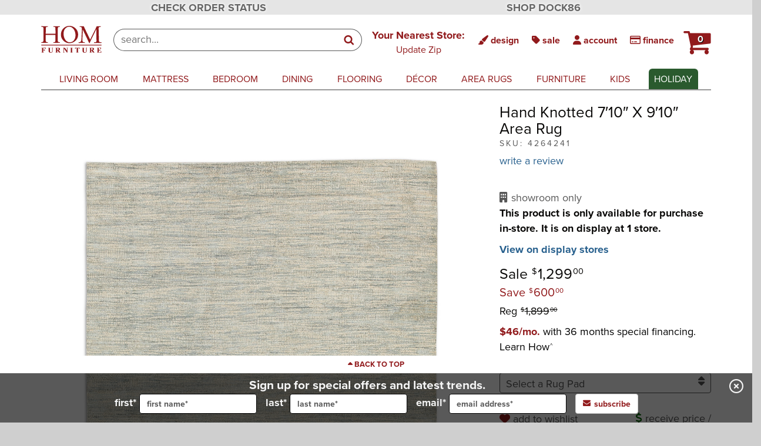

--- FILE ---
content_type: text/html;charset=UTF-8
request_url: https://www.homfurniture.com/casual-and-transitional-rugs/hand-knotted-7-10-x-9-10-area-rug/95433
body_size: 31595
content:
<!DOCTYPE html><html data-useragent="Mozilla/5.0 (X11; Linux x86_64) AppleWebKit/537.36 (KHTML, like Gecko) HeadlessChrome/89.0.4389.82 Safari/537.36 Prerender (+https://github.com/prerender/prerender)" data-platform="Linux x86_64" class="no-touchevents no-mobile no-phone no-tablet mobilegradea prerender" lang="en" style=""><head><style type="text/css">.p-w-r {display: none;}</style><link href="https://ui.powerreviews.com/tag-builds/10542/4.0/styles.css" type="text/css" rel="stylesheet"><meta http-equiv="origin-trial" content="A7vZI3v+Gz7JfuRolKNM4Aff6zaGuT7X0mf3wtoZTnKv6497cVMnhy03KDqX7kBz/q/[base64]">
  <link rel="stylesheet" type="text/css" class="__meteor-css__" href="/aaef97fe6537179176d5d87b74b432c4e664fba2.css?meteor_css_resource=true">
  <link rel="stylesheet" type="text/css" class="__meteor-css__" href="/720795b873e384dcda9db4778eb843c39d6f5e9f.css?meteor_css_resource=true">
  <link rel="stylesheet" type="text/css" class="__meteor-css__" href="/050ebefd54e858e92234fa04d1f295b873319d7f.css?meteor_css_resource=true">
  <link rel="stylesheet" type="text/css" class="__meteor-css__" href="/200648e9e7c6c14ad897354f44ba911674aab9db.css?meteor_css_resource=true">
  <link rel="stylesheet" type="text/css" class="__meteor-css__" href="/7b0dd526e267230e9c2e68119b82429212db09d1.css?meteor_css_resource=true">
<title>Hand Knotted 7′10″ X 9′10″ Area Rug | HOM Furniture</title>
	<meta name="google-site-verification" content="I81CbrrsuMWPZfPG7Qp49ChDHN8B02Ci6GTh5byvGS8">
	
	<meta name="viewport" content="width=device-width, initial-scale=1, maximum-scale=5">
	
	<script type="application/ld+json">
		{
			"@context": "http://schema.org",
			"@type": "WebSite",
			"name" : "HOM Furniture",
			"url": "https://www.homfurniture.com/",
			"potentialAction": {
				"@type": "SearchAction",
				"target": "https://www.homfurniture.com/search?s={search_term_string}",
				"query-input": "required name=search_term_string"
			}
		}
	</script>
	
	<!-- Postalytics script -->
	
	
	
	<!-- END Postalytics script -->
	

	<!---------------------- -->
	
	<link rel="stylesheet" type="text/css" href="https://c.zmags.com/static/styles.css">
	<link rel="stylesheet" type="text/css" href="react-datetime/css/react-datetime.css">
	
	
	
	

	
	<!-- objectFitImages polyfill -->
	
	<!-- modernizr - adds a bunch of classes to the html element describing the capabilities of the app	-->
	
	<!-- Start of LiveChat (www.livechatinc.com) code -->
	

	<!-- Marxent Augmented Reality CDN Script -->
	
	<!--  Marxent Product Configuration CDN	-->
	
	<link rel="stylesheet" type="text/css" href="https://cdn.3dcloud.io/mxt-3d-spin-viewer/8.3.0/Mxt3dSpin-8.3.0.css">
	<!-- Marxent Sectional Configuration CDN -->
	
	<link rel="stylesheet" href="https://cdn.3dcloud.io/hom-modular-configurator/8.10.0-build.3/MxtModularConfigurator-8.10.0-build.3.css">

	<!--	Fonts   -->
	<link rel="stylesheet" href="https://use.typekit.net/cuh8cpw.css">

	<!-- reCaptcha -->
	

	
	<!-- Plugin Styles -->
	<link src="react-inner-image-zoom.min.css" rel="stylesheet" type="text/css">

<style type="text/css"></style><link id="syfdycss" rel="stylesheet" type="text/css" href="https://buy.syf.com/digitalbuy/css/syfdbuymodal.css" media="all"><link href="https://cdn.listrakbi.com/css/animate.min.css" rel="stylesheet"><link rel="canonical" href="https://www.homfurniture.com/casual-and-transitional-rugs/hand-knotted-7-10-x-9-10-area-rug/95433" data-react-helmet="true"><meta name="description" content="These beautiful one-of-a-kind rugs were hand-selected by HOM rug buyers in their country of origin. They are hand-knotted and made of 100% premium wool. They" data-react-helmet="true"><meta property="og:title" content="Hand Knotted 7′10″ X 9′10″ Area Rug | HOM Furniture" data-react-helmet="true"><meta property="og:description" content="These beautiful one-of-a-kind rugs were hand-selected by HOM rug buyers in their country of origin. They are hand-knotted and made of 100% premium wool. They" data-react-helmet="true"><meta property="og:image" content="https://aca8cd9d105dbd447097-f6f51e4cef559c9308eef9d726fd38a7.ssl.cf1.rackcdn.com/975801-2.jpg" data-react-helmet="true"><meta property="og:image:alt" content="Hand Knotted 7′10″ X 9′10″ Area Rug" data-react-helmet="true"><meta property="og:image:width" content="1200" data-react-helmet="true"><meta property="og:image:height" content="1500" data-react-helmet="true"><meta property="og:type" content="website" data-react-helmet="true"><meta property="og:url" content="https://www.homfurniture.com/casual-and-transitional-rugs/hand-knotted-7-10-x-9-10-area-rug/95433" data-react-helmet="true"><meta rel="x-prerender-render-id" content="a647b0b9-8891-47f7-b1b8-b7ad81b88256" />
			<meta rel="x-prerender-render-at" content="2025-11-28T18:48:41.806Z" /><meta rel="x-prerender-request-id" content="47735ea4-fb57-4932-ba59-886e4979f444" />
      		<meta rel="x-prerender-request-at" content="2025-11-29T01:24:21.589Z" /></head>
<body class="" style="">

<div id="app"><div data-reactroot=""><header class="NavBarHeader mobile-menu-false"><div class="NavBarHeader__skipNavButton"><button class="btn" id="skipNavButtonHomAndDock">Skip to main content</button></div><div class="TopBar"><div class="StickyHeader"><div class="container"><div class="col-xs-12 col-sm-6"><div class="StickyHeader__allSizes"><a href="/orderstatus?utm_source=hom&amp;utm_medium=web&amp;utm_campaign=header-order-status" target="_self">CHECK ORDER STATUS</a></div></div><div class="hidden-xs col-sm-6"><div class="StickyHeader__desktopOnly"><a href="https://www.dock86.com/?utm_source=hom&amp;utm_medium=web&amp;utm_campaign=header" target="_blank">SHOP DOCK86</a></div></div></div></div><nav class="TopBar-HeaderButtons navbar top-bar" role="navigation" aria-label="Account and Information"><div class="container"><div class="TopBar-HeaderButtons__navbar--collapse navbar-collapse collapse in"><div class="TopBar-HeaderButtons__nav nav navbar-nav"><div class="TopBar-HeaderButtons__logoContainer"><div class="Logo"><svg class="HomLogo Logo__vector Logo--hom__vector" preserveAspectRatio="xMinYMin meet" xmlns="http://www.w3.org/2000/svg" viewBox="0 0 1440 670" aria-label="Home Page"><title class="sr-only">Home Page</title><title class="sr-only">HOM Furniture Logo</title><a xlink:href="/"><path class="Logo__clickTarget Logo--hom__clickTarget" d="M0 0h1440v670H0z"></path></a><a xlink:href="/" aria-label="home"><path class="Logo__vectorPath Logo--hom__vectorPath" d="M159.037 419.51c-51.334-.553-102.777-1.322-155.21 0-1.88-4.084-.774-9.494-1.326-14.022 18.1-2.756 40.85-1.1 49.01-20.974l2.87-15.78L55.49 69.8c-.33-11.81-6.178-23.407-17.437-28.15-10.376-3.423-22.632-3.423-33.783-5.633l.552-14.13c49.676 2.32 105.093 1.1 155.983 1.1V36.9c-15.678 4.75-37.973-2.1-46.145 16.56l-3.645 17.99-1.1 129.162 2.978 1.213 227.074.438 1.214-5.188-.66-135.556c-1.76-6.96-5.85-15.13-13.36-18.66-10.6-4.64-23.4-3.53-35.1-5.3l-.55-14.02c50.68 0 106.2 1.76 155.21-.55 1.21 4.74.67 9.93.67 14.57-16.34 4.08-39.75-1.55-47.25 17.55l-3.54 19.32-1.21 197.81 1.22 106.3c1.66 8.27 5.85 16.44 13.36 21.52 11.15 4.74 24.62 4.08 36.21 6.07.55 4.74 0 9.27 0 14.68-50.77 0-102.77-1.88-155.76 0v-14.68c15.13-3.42 36.21 2.32 44.27-15.46l4.64-16.12.55-143.62-4.64-1.22-224.2-.66-1.1 4.3v145.17c1.65 8.27 4.74 16.88 13.58 21.19 11.04 3.97 23.19 3.97 35.55 5.74zM947 383.192c-12.586 20.974-34.665 21.965-56.3 23.952.883 4.75-.667 9.824 1.1 14.574 48.235-.446 97.03-2.763 144.5 0l1.657-1.214-.66-14.02c-12.148-.66-24.842 0-35.548-4.53-24.73-12.915-18-44.488-19.87-67.888l8.83-224.2.99-1.543 1.54.99 109.4 228.4 41.62 89.968h10.48c7.5-22.19 16.89-43.71 26.71-65.35l129.16-263.39 2.54-2.87 3.2 278.63-3.2 15.02c-10.82 20.21-35.1 16.34-55.08 17.45 0 5.3-.34 11.15.66 15.24 57.73-2.31 117.67-.99 175.85 0 2.31-3.53 1.1-10.37.43-15.23-13.14 0-27.15 0-39.41-4.08-17.55-6.4-20.64-24.95-21.08-41.84l-6.95-290.22 3.75-14.57c8.05-19.98 30.9-14.68 46.91-17.55V24.87c-31.35 1.22-65.69 1.22-96.71 0l-22.74 50.12L1167.1 341.9h-1.214L1013.24 24.2c-31.35 2.318-64.69.552-96.37-.66-1.764 4.19-1.764 10.6-.666 15.234 11.926 0 24.175 0 34.005 4.083 14.56 8.166 19.42 23.845 19.75 39.08l-11.48 252.907c-1.55 16.884-3.54 33.89-11.48 48.35zM472.433 253.816c-10.6-88.425 26.27-172.43 105.64-215.04 44.82-24.4 109.177-30.913 158.187-13.47 57.183 18.1 110.727 66.677 130.7 123.86 24.727 68.88 13.8 148.8-34 203.78-55.417 65.242-143.95 91.735-225.746 63.692-67.667-24.174-126.062-91.733-134.78-162.822zm61.818-35.1c4.09 75.172 36.77 155.87 112.16 183.69 43.82 11.144 89.31 0 121.54-29.915 62.48-62.15 60.16-173.75 24.29-247.94-12.8-25.05-31.45-50.11-55.97-67.66-36.75-27.49-96.8-26.83-134.12-1.76-54.97 36.87-71.42 98.68-67.89 163.6zm902.44 247.16H4.82a42.323 42.323 0 0 0 0 16.668h1432.31a60.6 60.6 0 0 0-.437-16.673zM10.78 536.746v5.41c0 5.624 10.047.22 10.047 10.6v83.45c0 9.93-10.046 3.86-10.046 12.47v2.87h50.78v-2.977c0-9.17-11.14-3.1-11.14-12.59v-39.74h14.46c12.81 0 6.52 12.14 15.01 12.14h6.74v-33.11h-4.97c-10.26 0-1.32 11.48-17.33 11.48H51.08v-40.62h27.7c19.76 0 10.49 17.99 23.076 17.99h4.85V534.2s-5.517 2.54-17.328 2.54zm241.864 2.87c0 10.482 9.716 2.54 9.716 13.136v62.034c0 9.386.438 11.48-5.41 20.422-2.756 4.97-14.46 9.277-23.184 9.277-19.977 0-25.718-11.7-25.718-27.82v-64.25c0-10.484 9.493-2.533 9.493-12.91v-2.76h-49.23v2.425c0 10.268 10.16 2.21 10.16 12.586v68.22c0 24.18 24.4 34.557 48.47 34.557 11.37 0 23.95-2.1 33.23-8.725 10.72-7.614 13.36-16.224 13.36-27.813v-65.58c0-10.484 10.16-2.533 10.16-12.91v-2.76h-31.02zm209.52 109.06v2.986H422.98l-25.725-42.724a52.144 52.144 0 0 0-6.73-8.834c-2.54-2.533-7.177-1.873-7.177-1.873v39.96c0 6.85 10.814 1.44 10.814 10.49v2.99H343.61v-2.98c0-10.48 10.153-1.21 10.153-12.25v-83.68c0-9.28-10.154-4.09-10.154-10.6v-5.41h69.21c9.6 0 18.87 1.66 26.38 7.73a26.762 26.762 0 0 1 9.71 20.31 28.533 28.533 0 0 1-8.94 20.76c-9.94 9.05-33.34 8.06-33.34 8.06a38.173 38.173 0 0 1 10.27 2.43c7.94 2.87 9.82 6.85 12.8 11.26l19.86 30.36c5.41 8.17 12.58 2.32 12.58 11.04zM410.5 583.553c4.528-4.2 6.515-10.6 6.515-16.117 0-5.41-1.435-11.6-5.518-16.117-2.21-2.44-6.738-5.41-10.82-5.41h-17v43.27h7.727c6.847 0 14.353-1.22 19.096-5.63zm194.84-43.936c0 9.716 10.046 2.1 10.046 13.138v52.1l-50.886-68.11H523v2.87c0 13.14 10.154.66 10.154 13.14v83.452c0 10.6-10.154 1.873-10.154 12.47v2.986h32.67v-2.985c0-10.26-11.365-1.435-11.365-12.47v-79.262l69.432 94.5h12.808v-99.028c0-10.484 9.824-2.533 9.824-12.91v-2.76h-31.02zm92.178 0c0 10.82 9.93 1.765 9.93 13.138v83.453c0 10.268-9.93 3.093-9.93 12.47v2.763h49.562v-2.97c0-9.61-10.046-1.99-10.046-12.58v-83.46c0-10.26 10.046-2.53 10.046-12.91v-2.76h-49.56zm123.306-3.093a27.928 27.928 0 0 1-11.7-2.426v29.8h5.188c11.15 0-2.432-18.987 22.632-18.987H847.1v91.52c0 10.38-11.373 2.65-11.373 12.25v2.87h52.44v-2.98c0-9.05-11.812-2.21-11.812-12.36v-91.3h11.036c23.52 0 11.05 18.99 22.41 18.99h4.42v-29.8a30.36 30.36 0 0 1-11.59 2.43zm240.866 3.093c0 10.484 9.5 2.54 9.5 13.138v61.818c0 9.38.216 11.59-5.41 20.638-2.762 4.98-14.68 9.28-23.292 9.28-19.762 0-25.394-11.7-25.394-27.82v-64.25c0-10.48 9.278-2.53 9.278-12.91v-2.76h-49.24v2.43c0 10.27 10.047 2.21 10.047 12.59v68.11c0 24.18 24.62 34.55 48.35 34.55 11.6 0 23.95-1.98 33.45-8.61 10.81-7.61 13.14-16.22 13.14-27.81v-65.58c0-10.48 10.48-2.53 10.48-12.9v-2.76h-30.9s0 2.87-.01 2.87zm209.636 109.063v2.983H1231.8l-25.718-42.724c-1.88-3.1-3.537-6.3-6.515-8.84-2.318-2.54-7.06-2.1-7.06-2.1v40.07h-.338v.11c0 6.84 10.92 1.43 10.92 10.48v2.98h-50.23v-2.99c0-10.49 9.82-1.22 9.82-12.25v-83.67c0-9.28-9.83-4.09-9.83-10.6v-5.41h69.1c9.6 0 18.76 1.65 26.38 7.73a27.01 27.01 0 0 1 9.6 20.3 28.234 28.234 0 0 1-9.05 20.75c-9.82 9.05-33.45 8.06-33.45 8.06a42.173 42.173 0 0 1 10.71 2.43c7.39 2.76 9.93 6.84 12.69 11.26l19.65 30.36c5.52 8.16 12.81 2.32 12.81 11.03zm-51.665-65.128a23.52 23.52 0 0 0 6.74-16.117 24.878 24.878 0 0 0-5.74-16.117c-2.53-2.433-6.73-5.41-10.93-5.41h-17.21v43.268h7.95c6.85 0 14.68-1.213 19.21-5.626zm183.14 58.724h-32.34V596.8h12.03c14.25 0 6.19 11.7 16.34 11.7h5.19v-32.124h-5.41c-7.5 0-2.75 11.036-15.12 11.036h-13.02v-41.28h26.27c18.22 0 11.04 17.658 22.64 17.658h5.4V534.2s-2.75 2.54-17.21 2.54h-76.72v5.41c0 4.19 10.05 2.2 10.05 10.6v83.123c0 8.388-10.04 5.626-10.04 10.6v5.188h100.67v-30.13h-5.18c-10.93 0-2.54 20.76-23.51 20.76z"></path></a></svg></div></div><div class="ButtonBarContainer"><div class="ProductSearch"><form class="ButtonBar__searchContainer" role="search" aria-label="product"><input type="text" class="ButtonBar__searchField" placeholder="search..." role="combobox" value="" aria-expanded="false" aria-haspopup="listbox" aria-controls=".SearchPopup__results" aria-autocomplete="list" aria-describedby="ButtonBar__search--Info"><button type="submit" tabindex="-1" class="ButtonBar__search--btn TopButtons__btn TopButtons__btn--search TopButtons__inputGroupAddon" aria-label="Search"><i class="TopButtons__icon TopButtons__icon--search icon icon-search"></i></button><div aria-live="assertive" class="sr-only">Search results loaded</div><div id="ButtonBar__search--Info" class="sr-only">Results will update as you type.</div></form></div><div class="ButtonBar" role="group"><div class="ButtonBar__leftColumn" role="group"><ul class="ButtonBar__leftTopRow nav navbar-nav"><li class="TopButtons__btnWrapper TopButtons__btnWrapper--chatOrContact"><button class="ButtonBar__btn ButtonBar__btn--topRow TopButtons__btn TopButtons__btn--liveChat" title="Click here to chat live with a real online representative" type="button"><i class="TopButtons__icon fa fa-comments"></i><span class="TopButtons__label-chat"> chat</span></button></li><li class="hidden-xs hidden-sm" style="position:relative;top:-10px"><div><div class="NearestStore__desktop--container"><div class="TopButtons__btn TopButtons__btn--nearestStore NearestStore__desktop--location" tabindex="0" aria-haspopup="dialog" aria-expanded="false"><span class="NearestStore__desktop--label NearestStore__desktop--label--HOM">Your Nearest Store:</span><span class="NearestStore__desktop--value NearestStore__desktop--value--HOM"><span>Update Zip</span></span></div></div></div></li><li class="DesignNav dropdown TopButtons__btnWrapper--design"><button class="ButtonBar__btn ButtonBar__btn--topRow TopButtons__btn TopButtons__btn--design" aria-expanded="false"><i class="TopButtons__icon TopButtons__icon--design fa fa-paint-brush hidden-xs"></i> <span class="TopButtons__label TopButtons__label--design">design</span></button><ul class="TopButtons__dropdownMenu TopButtons__dropdownMenu--design dropdown-menu dropdown-menu-right dropdown-menu-arrow hidden" role="menu"><li role="menuitem"><a class=" Link Link--external " href="/info/our-stores/interior-design">Home Interior Design</a></li><li role="menuitem"><a class=" Link Link--external " href="/design/designers">Meet the Team</a></li><li role="menuitem"><a class=" Link Link--external " href="/info/our-stores/schedule-in-store-design-appointment">Request an In-Store Design Appointment</a></li><li role="menuitem"><a class=" Link Link--external " href="/info/our-stores/schedule-in-home-design-appointment">Request an In-Home Design Appointment</a></li><li role="menuitem"><a class=" Link Link--external " href="/design-trends">Design Trends</a></li><li role="menuitem"><a class=" Link Link--external " href="https://homfurniture.planningwiz.com/" target="_blank" rel="noopener noreferrer">Room Planner</a></li><li role="menuitem"><a class=" Link Link--external " href="/wishlist">Mood Boards</a></li></ul></li><li class="TopButtons__btnWrapper--sales"><a href="/sale/current-offers " class="ButtonBar__btn ButtonBar__btn--topRow TopButtons__btn TopButtons__btn--sales" title="sales"><i class="TopButtons__icon fa fa-tag"></i><span class="hidden-xs"> sale</span></a></li><li class="TopButtons__myAccountWrapper MyAccount-AccountButton__wrapper"><button class="MyAccount-AccountButton--HOM" aria-expanded="false"><i class="MyAccount-AccountButton__icon fa fa-user"></i> <span class="MyAccount-AccountButton__label">account</span></button><ul class="MyAccount-AccountButton__dropdownMenu hidden" role="menu"><li role="menuitem"><a href="/myHOM/login">login</a></li><li role="menuitem"><a href="/myHOM/register">register</a></li><li class="menuitem" role="menuitem"><a href="/wishlist" class="MyAccount-AccountButton__dropdownMenuLink--wishlist">wishlist</a></li></ul></li><li class="TopButtons__btnWrapper--financing"><a href="/info/our-stores/financing" class="ButtonBar__btn ButtonBar__btn--topRow TopButtons__btn TopButtons__btn--wishlist"><i class="TopButtons__icon fa fa-credit-card"></i><span class="hidden-xs"> finance</span></a></li><li class="ButtonBar__cartButtonWrapper Header__cartDropdown dropdown" role="button" aria-haspopup="true" aria-expanded="false" aria-label="Shopping cart"><div class="CartLogo CartLogo--hom"><a class="ButtonBar__cartButton dropdown-toggle hidden-xs hidden-sm" tabindex="0" aria-label="HOM Furniture Cart - 0 items in cart"><i class="icon icon-shopping-cart"></i><span class="ButtonBar__cartButtonBadge">0</span></a><a class="CartLogo__cartButton cart-button btn btn-default dropdown-toggle visible-xs visible-sm" aria-label="HOM Furniture Cart - 0 items in cart"><i class="icon icon-shopping-cart"></i><span class="ButtonBar__cartButtonBadge">0</span></a></div><div class="ButtonBar__cartButtonDropDownMenu Header__cartDropdownMenu dropdown-menu dropdown-menu-right dropdown-menu-arrow cart-empty" tabindex="-1"><div class="Header__cartCallout callout"><i class="icon icon-shopping-cart"></i> Your <!-- -->cart<!-- --> is currently empty.</div></div></li></ul></div></div></div></div></div></div></nav><div><div class="TopBar__searchMobileContainer container"><div class="ProductSearch"><div class="TopBar__searchMobileContainer"><form class="TopBar__searchMobileForm input-group search search-mobile hidden-print"><a type="submit" class="TopBar__searchMobileBtn btn btn-default input-group-addon"><i class="icon icon-search"></i></a><input type="text" class="TopBar__searchMobileField form-control" placeholder="search..." value="" aria-label="input product search field"></form><div style="position:relative"></div></div></div></div></div><div class="TopBar__printScreenLogo container"><div class="Logo"><svg class="HomLogo Logo__vector Logo--hom__vector" preserveAspectRatio="xMinYMin meet" xmlns="http://www.w3.org/2000/svg" viewBox="0 0 1440 670" aria-label="Home Page"><title class="sr-only">Home Page</title><title class="sr-only">HOM Furniture Logo</title><a xlink:href="/"><path class="Logo__clickTarget Logo--hom__clickTarget" d="M0 0h1440v670H0z"></path></a><a xlink:href="/" aria-label="home"><path class="Logo__vectorPath Logo--hom__vectorPath" d="M159.037 419.51c-51.334-.553-102.777-1.322-155.21 0-1.88-4.084-.774-9.494-1.326-14.022 18.1-2.756 40.85-1.1 49.01-20.974l2.87-15.78L55.49 69.8c-.33-11.81-6.178-23.407-17.437-28.15-10.376-3.423-22.632-3.423-33.783-5.633l.552-14.13c49.676 2.32 105.093 1.1 155.983 1.1V36.9c-15.678 4.75-37.973-2.1-46.145 16.56l-3.645 17.99-1.1 129.162 2.978 1.213 227.074.438 1.214-5.188-.66-135.556c-1.76-6.96-5.85-15.13-13.36-18.66-10.6-4.64-23.4-3.53-35.1-5.3l-.55-14.02c50.68 0 106.2 1.76 155.21-.55 1.21 4.74.67 9.93.67 14.57-16.34 4.08-39.75-1.55-47.25 17.55l-3.54 19.32-1.21 197.81 1.22 106.3c1.66 8.27 5.85 16.44 13.36 21.52 11.15 4.74 24.62 4.08 36.21 6.07.55 4.74 0 9.27 0 14.68-50.77 0-102.77-1.88-155.76 0v-14.68c15.13-3.42 36.21 2.32 44.27-15.46l4.64-16.12.55-143.62-4.64-1.22-224.2-.66-1.1 4.3v145.17c1.65 8.27 4.74 16.88 13.58 21.19 11.04 3.97 23.19 3.97 35.55 5.74zM947 383.192c-12.586 20.974-34.665 21.965-56.3 23.952.883 4.75-.667 9.824 1.1 14.574 48.235-.446 97.03-2.763 144.5 0l1.657-1.214-.66-14.02c-12.148-.66-24.842 0-35.548-4.53-24.73-12.915-18-44.488-19.87-67.888l8.83-224.2.99-1.543 1.54.99 109.4 228.4 41.62 89.968h10.48c7.5-22.19 16.89-43.71 26.71-65.35l129.16-263.39 2.54-2.87 3.2 278.63-3.2 15.02c-10.82 20.21-35.1 16.34-55.08 17.45 0 5.3-.34 11.15.66 15.24 57.73-2.31 117.67-.99 175.85 0 2.31-3.53 1.1-10.37.43-15.23-13.14 0-27.15 0-39.41-4.08-17.55-6.4-20.64-24.95-21.08-41.84l-6.95-290.22 3.75-14.57c8.05-19.98 30.9-14.68 46.91-17.55V24.87c-31.35 1.22-65.69 1.22-96.71 0l-22.74 50.12L1167.1 341.9h-1.214L1013.24 24.2c-31.35 2.318-64.69.552-96.37-.66-1.764 4.19-1.764 10.6-.666 15.234 11.926 0 24.175 0 34.005 4.083 14.56 8.166 19.42 23.845 19.75 39.08l-11.48 252.907c-1.55 16.884-3.54 33.89-11.48 48.35zM472.433 253.816c-10.6-88.425 26.27-172.43 105.64-215.04 44.82-24.4 109.177-30.913 158.187-13.47 57.183 18.1 110.727 66.677 130.7 123.86 24.727 68.88 13.8 148.8-34 203.78-55.417 65.242-143.95 91.735-225.746 63.692-67.667-24.174-126.062-91.733-134.78-162.822zm61.818-35.1c4.09 75.172 36.77 155.87 112.16 183.69 43.82 11.144 89.31 0 121.54-29.915 62.48-62.15 60.16-173.75 24.29-247.94-12.8-25.05-31.45-50.11-55.97-67.66-36.75-27.49-96.8-26.83-134.12-1.76-54.97 36.87-71.42 98.68-67.89 163.6zm902.44 247.16H4.82a42.323 42.323 0 0 0 0 16.668h1432.31a60.6 60.6 0 0 0-.437-16.673zM10.78 536.746v5.41c0 5.624 10.047.22 10.047 10.6v83.45c0 9.93-10.046 3.86-10.046 12.47v2.87h50.78v-2.977c0-9.17-11.14-3.1-11.14-12.59v-39.74h14.46c12.81 0 6.52 12.14 15.01 12.14h6.74v-33.11h-4.97c-10.26 0-1.32 11.48-17.33 11.48H51.08v-40.62h27.7c19.76 0 10.49 17.99 23.076 17.99h4.85V534.2s-5.517 2.54-17.328 2.54zm241.864 2.87c0 10.482 9.716 2.54 9.716 13.136v62.034c0 9.386.438 11.48-5.41 20.422-2.756 4.97-14.46 9.277-23.184 9.277-19.977 0-25.718-11.7-25.718-27.82v-64.25c0-10.484 9.493-2.533 9.493-12.91v-2.76h-49.23v2.425c0 10.268 10.16 2.21 10.16 12.586v68.22c0 24.18 24.4 34.557 48.47 34.557 11.37 0 23.95-2.1 33.23-8.725 10.72-7.614 13.36-16.224 13.36-27.813v-65.58c0-10.484 10.16-2.533 10.16-12.91v-2.76h-31.02zm209.52 109.06v2.986H422.98l-25.725-42.724a52.144 52.144 0 0 0-6.73-8.834c-2.54-2.533-7.177-1.873-7.177-1.873v39.96c0 6.85 10.814 1.44 10.814 10.49v2.99H343.61v-2.98c0-10.48 10.153-1.21 10.153-12.25v-83.68c0-9.28-10.154-4.09-10.154-10.6v-5.41h69.21c9.6 0 18.87 1.66 26.38 7.73a26.762 26.762 0 0 1 9.71 20.31 28.533 28.533 0 0 1-8.94 20.76c-9.94 9.05-33.34 8.06-33.34 8.06a38.173 38.173 0 0 1 10.27 2.43c7.94 2.87 9.82 6.85 12.8 11.26l19.86 30.36c5.41 8.17 12.58 2.32 12.58 11.04zM410.5 583.553c4.528-4.2 6.515-10.6 6.515-16.117 0-5.41-1.435-11.6-5.518-16.117-2.21-2.44-6.738-5.41-10.82-5.41h-17v43.27h7.727c6.847 0 14.353-1.22 19.096-5.63zm194.84-43.936c0 9.716 10.046 2.1 10.046 13.138v52.1l-50.886-68.11H523v2.87c0 13.14 10.154.66 10.154 13.14v83.452c0 10.6-10.154 1.873-10.154 12.47v2.986h32.67v-2.985c0-10.26-11.365-1.435-11.365-12.47v-79.262l69.432 94.5h12.808v-99.028c0-10.484 9.824-2.533 9.824-12.91v-2.76h-31.02zm92.178 0c0 10.82 9.93 1.765 9.93 13.138v83.453c0 10.268-9.93 3.093-9.93 12.47v2.763h49.562v-2.97c0-9.61-10.046-1.99-10.046-12.58v-83.46c0-10.26 10.046-2.53 10.046-12.91v-2.76h-49.56zm123.306-3.093a27.928 27.928 0 0 1-11.7-2.426v29.8h5.188c11.15 0-2.432-18.987 22.632-18.987H847.1v91.52c0 10.38-11.373 2.65-11.373 12.25v2.87h52.44v-2.98c0-9.05-11.812-2.21-11.812-12.36v-91.3h11.036c23.52 0 11.05 18.99 22.41 18.99h4.42v-29.8a30.36 30.36 0 0 1-11.59 2.43zm240.866 3.093c0 10.484 9.5 2.54 9.5 13.138v61.818c0 9.38.216 11.59-5.41 20.638-2.762 4.98-14.68 9.28-23.292 9.28-19.762 0-25.394-11.7-25.394-27.82v-64.25c0-10.48 9.278-2.53 9.278-12.91v-2.76h-49.24v2.43c0 10.27 10.047 2.21 10.047 12.59v68.11c0 24.18 24.62 34.55 48.35 34.55 11.6 0 23.95-1.98 33.45-8.61 10.81-7.61 13.14-16.22 13.14-27.81v-65.58c0-10.48 10.48-2.53 10.48-12.9v-2.76h-30.9s0 2.87-.01 2.87zm209.636 109.063v2.983H1231.8l-25.718-42.724c-1.88-3.1-3.537-6.3-6.515-8.84-2.318-2.54-7.06-2.1-7.06-2.1v40.07h-.338v.11c0 6.84 10.92 1.43 10.92 10.48v2.98h-50.23v-2.99c0-10.49 9.82-1.22 9.82-12.25v-83.67c0-9.28-9.83-4.09-9.83-10.6v-5.41h69.1c9.6 0 18.76 1.65 26.38 7.73a27.01 27.01 0 0 1 9.6 20.3 28.234 28.234 0 0 1-9.05 20.75c-9.82 9.05-33.45 8.06-33.45 8.06a42.173 42.173 0 0 1 10.71 2.43c7.39 2.76 9.93 6.84 12.69 11.26l19.65 30.36c5.52 8.16 12.81 2.32 12.81 11.03zm-51.665-65.128a23.52 23.52 0 0 0 6.74-16.117 24.878 24.878 0 0 0-5.74-16.117c-2.53-2.433-6.73-5.41-10.93-5.41h-17.21v43.268h7.95c6.85 0 14.68-1.213 19.21-5.626zm183.14 58.724h-32.34V596.8h12.03c14.25 0 6.19 11.7 16.34 11.7h5.19v-32.124h-5.41c-7.5 0-2.75 11.036-15.12 11.036h-13.02v-41.28h26.27c18.22 0 11.04 17.658 22.64 17.658h5.4V534.2s-2.75 2.54-17.21 2.54h-76.72v5.41c0 4.19 10.05 2.2 10.05 10.6v83.123c0 8.388-10.04 5.626-10.04 10.6v5.188h100.67v-30.13h-5.18c-10.93 0-2.54 20.76-23.51 20.76z"></path></a></svg></div></div></div><nav class="MainNavbar navbar navbar-default position-false " role="navigation" aria-label="Main"><div class="MainNavbar__bkgd hidden"></div><div class="container"><div class="MainNavbar__header navbar-header"><button type="button" class="navbar-toggle btn-block collapsed " aria-expanded="false"><span class="sr-only">show menu</span><i class="fa fa-bars icon-expand"></i><i class="fa fa-times icon-collapse"></i> <span class="menu-label">menu</span></button></div><div class="MainNavbar__navbarHeaderCollapse navbar-collapse collapse" style="height:0;overflow:hidden"><ul class="MainNavbar__nav nav navbar-nav null"><div class="MainNavbar__logoContainer hidden"><div class="MainNavbar__logoHomeLink"><div class="Logo"><svg class="HomLogo Logo__vector Logo--hom__vector" preserveAspectRatio="xMinYMin meet" xmlns="http://www.w3.org/2000/svg" viewBox="0 0 1440 670" aria-label="Home Page"><title class="sr-only">Home Page</title><title class="sr-only">HOM Furniture Logo</title><a xlink:href="/"><path class="Logo__clickTarget Logo--hom__clickTarget" d="M0 0h1440v670H0z"></path></a><a xlink:href="/" aria-label="home"><path class="Logo__vectorPath Logo--hom__vectorPath" d="M159.037 419.51c-51.334-.553-102.777-1.322-155.21 0-1.88-4.084-.774-9.494-1.326-14.022 18.1-2.756 40.85-1.1 49.01-20.974l2.87-15.78L55.49 69.8c-.33-11.81-6.178-23.407-17.437-28.15-10.376-3.423-22.632-3.423-33.783-5.633l.552-14.13c49.676 2.32 105.093 1.1 155.983 1.1V36.9c-15.678 4.75-37.973-2.1-46.145 16.56l-3.645 17.99-1.1 129.162 2.978 1.213 227.074.438 1.214-5.188-.66-135.556c-1.76-6.96-5.85-15.13-13.36-18.66-10.6-4.64-23.4-3.53-35.1-5.3l-.55-14.02c50.68 0 106.2 1.76 155.21-.55 1.21 4.74.67 9.93.67 14.57-16.34 4.08-39.75-1.55-47.25 17.55l-3.54 19.32-1.21 197.81 1.22 106.3c1.66 8.27 5.85 16.44 13.36 21.52 11.15 4.74 24.62 4.08 36.21 6.07.55 4.74 0 9.27 0 14.68-50.77 0-102.77-1.88-155.76 0v-14.68c15.13-3.42 36.21 2.32 44.27-15.46l4.64-16.12.55-143.62-4.64-1.22-224.2-.66-1.1 4.3v145.17c1.65 8.27 4.74 16.88 13.58 21.19 11.04 3.97 23.19 3.97 35.55 5.74zM947 383.192c-12.586 20.974-34.665 21.965-56.3 23.952.883 4.75-.667 9.824 1.1 14.574 48.235-.446 97.03-2.763 144.5 0l1.657-1.214-.66-14.02c-12.148-.66-24.842 0-35.548-4.53-24.73-12.915-18-44.488-19.87-67.888l8.83-224.2.99-1.543 1.54.99 109.4 228.4 41.62 89.968h10.48c7.5-22.19 16.89-43.71 26.71-65.35l129.16-263.39 2.54-2.87 3.2 278.63-3.2 15.02c-10.82 20.21-35.1 16.34-55.08 17.45 0 5.3-.34 11.15.66 15.24 57.73-2.31 117.67-.99 175.85 0 2.31-3.53 1.1-10.37.43-15.23-13.14 0-27.15 0-39.41-4.08-17.55-6.4-20.64-24.95-21.08-41.84l-6.95-290.22 3.75-14.57c8.05-19.98 30.9-14.68 46.91-17.55V24.87c-31.35 1.22-65.69 1.22-96.71 0l-22.74 50.12L1167.1 341.9h-1.214L1013.24 24.2c-31.35 2.318-64.69.552-96.37-.66-1.764 4.19-1.764 10.6-.666 15.234 11.926 0 24.175 0 34.005 4.083 14.56 8.166 19.42 23.845 19.75 39.08l-11.48 252.907c-1.55 16.884-3.54 33.89-11.48 48.35zM472.433 253.816c-10.6-88.425 26.27-172.43 105.64-215.04 44.82-24.4 109.177-30.913 158.187-13.47 57.183 18.1 110.727 66.677 130.7 123.86 24.727 68.88 13.8 148.8-34 203.78-55.417 65.242-143.95 91.735-225.746 63.692-67.667-24.174-126.062-91.733-134.78-162.822zm61.818-35.1c4.09 75.172 36.77 155.87 112.16 183.69 43.82 11.144 89.31 0 121.54-29.915 62.48-62.15 60.16-173.75 24.29-247.94-12.8-25.05-31.45-50.11-55.97-67.66-36.75-27.49-96.8-26.83-134.12-1.76-54.97 36.87-71.42 98.68-67.89 163.6zm902.44 247.16H4.82a42.323 42.323 0 0 0 0 16.668h1432.31a60.6 60.6 0 0 0-.437-16.673zM10.78 536.746v5.41c0 5.624 10.047.22 10.047 10.6v83.45c0 9.93-10.046 3.86-10.046 12.47v2.87h50.78v-2.977c0-9.17-11.14-3.1-11.14-12.59v-39.74h14.46c12.81 0 6.52 12.14 15.01 12.14h6.74v-33.11h-4.97c-10.26 0-1.32 11.48-17.33 11.48H51.08v-40.62h27.7c19.76 0 10.49 17.99 23.076 17.99h4.85V534.2s-5.517 2.54-17.328 2.54zm241.864 2.87c0 10.482 9.716 2.54 9.716 13.136v62.034c0 9.386.438 11.48-5.41 20.422-2.756 4.97-14.46 9.277-23.184 9.277-19.977 0-25.718-11.7-25.718-27.82v-64.25c0-10.484 9.493-2.533 9.493-12.91v-2.76h-49.23v2.425c0 10.268 10.16 2.21 10.16 12.586v68.22c0 24.18 24.4 34.557 48.47 34.557 11.37 0 23.95-2.1 33.23-8.725 10.72-7.614 13.36-16.224 13.36-27.813v-65.58c0-10.484 10.16-2.533 10.16-12.91v-2.76h-31.02zm209.52 109.06v2.986H422.98l-25.725-42.724a52.144 52.144 0 0 0-6.73-8.834c-2.54-2.533-7.177-1.873-7.177-1.873v39.96c0 6.85 10.814 1.44 10.814 10.49v2.99H343.61v-2.98c0-10.48 10.153-1.21 10.153-12.25v-83.68c0-9.28-10.154-4.09-10.154-10.6v-5.41h69.21c9.6 0 18.87 1.66 26.38 7.73a26.762 26.762 0 0 1 9.71 20.31 28.533 28.533 0 0 1-8.94 20.76c-9.94 9.05-33.34 8.06-33.34 8.06a38.173 38.173 0 0 1 10.27 2.43c7.94 2.87 9.82 6.85 12.8 11.26l19.86 30.36c5.41 8.17 12.58 2.32 12.58 11.04zM410.5 583.553c4.528-4.2 6.515-10.6 6.515-16.117 0-5.41-1.435-11.6-5.518-16.117-2.21-2.44-6.738-5.41-10.82-5.41h-17v43.27h7.727c6.847 0 14.353-1.22 19.096-5.63zm194.84-43.936c0 9.716 10.046 2.1 10.046 13.138v52.1l-50.886-68.11H523v2.87c0 13.14 10.154.66 10.154 13.14v83.452c0 10.6-10.154 1.873-10.154 12.47v2.986h32.67v-2.985c0-10.26-11.365-1.435-11.365-12.47v-79.262l69.432 94.5h12.808v-99.028c0-10.484 9.824-2.533 9.824-12.91v-2.76h-31.02zm92.178 0c0 10.82 9.93 1.765 9.93 13.138v83.453c0 10.268-9.93 3.093-9.93 12.47v2.763h49.562v-2.97c0-9.61-10.046-1.99-10.046-12.58v-83.46c0-10.26 10.046-2.53 10.046-12.91v-2.76h-49.56zm123.306-3.093a27.928 27.928 0 0 1-11.7-2.426v29.8h5.188c11.15 0-2.432-18.987 22.632-18.987H847.1v91.52c0 10.38-11.373 2.65-11.373 12.25v2.87h52.44v-2.98c0-9.05-11.812-2.21-11.812-12.36v-91.3h11.036c23.52 0 11.05 18.99 22.41 18.99h4.42v-29.8a30.36 30.36 0 0 1-11.59 2.43zm240.866 3.093c0 10.484 9.5 2.54 9.5 13.138v61.818c0 9.38.216 11.59-5.41 20.638-2.762 4.98-14.68 9.28-23.292 9.28-19.762 0-25.394-11.7-25.394-27.82v-64.25c0-10.48 9.278-2.53 9.278-12.91v-2.76h-49.24v2.43c0 10.27 10.047 2.21 10.047 12.59v68.11c0 24.18 24.62 34.55 48.35 34.55 11.6 0 23.95-1.98 33.45-8.61 10.81-7.61 13.14-16.22 13.14-27.81v-65.58c0-10.48 10.48-2.53 10.48-12.9v-2.76h-30.9s0 2.87-.01 2.87zm209.636 109.063v2.983H1231.8l-25.718-42.724c-1.88-3.1-3.537-6.3-6.515-8.84-2.318-2.54-7.06-2.1-7.06-2.1v40.07h-.338v.11c0 6.84 10.92 1.43 10.92 10.48v2.98h-50.23v-2.99c0-10.49 9.82-1.22 9.82-12.25v-83.67c0-9.28-9.83-4.09-9.83-10.6v-5.41h69.1c9.6 0 18.76 1.65 26.38 7.73a27.01 27.01 0 0 1 9.6 20.3 28.234 28.234 0 0 1-9.05 20.75c-9.82 9.05-33.45 8.06-33.45 8.06a42.173 42.173 0 0 1 10.71 2.43c7.39 2.76 9.93 6.84 12.69 11.26l19.65 30.36c5.52 8.16 12.81 2.32 12.81 11.03zm-51.665-65.128a23.52 23.52 0 0 0 6.74-16.117 24.878 24.878 0 0 0-5.74-16.117c-2.53-2.433-6.73-5.41-10.93-5.41h-17.21v43.268h7.95c6.85 0 14.68-1.213 19.21-5.626zm183.14 58.724h-32.34V596.8h12.03c14.25 0 6.19 11.7 16.34 11.7h5.19v-32.124h-5.41c-7.5 0-2.75 11.036-15.12 11.036h-13.02v-41.28h26.27c18.22 0 11.04 17.658 22.64 17.658h5.4V534.2s-2.75 2.54-17.21 2.54h-76.72v5.41c0 4.19 10.05 2.2 10.05 10.6v83.123c0 8.388-10.04 5.626-10.04 10.6v5.188h100.67v-30.13h-5.18c-10.93 0-2.54 20.76-23.51 20.76z"></path></a></svg></div></div></div><button aria-expanded="false" aria-label="opens navigation menu" class="btn MainNavbar__btn MainNavbar__menuBtn hidden" type="button"><span class="sr-only">show menu</span><i class="MainNavbar__icon MainNavbar__icon--menu fa fa-bars"></i></button><div class="MainNavbar__searchStickyContainer hidden"><div class="ProductSearch"><div><form class="MainNavbar__searchMobileForm input-group"><a type="submit" class="MainNavbar__searchMobileBtn btn btn-default input-group-addon"><i class="icon icon-search"></i></a><input type="text" class="MainNavbar__searchMobileField form-control" placeholder="product search..." value="" aria-label="input product search field"></form></div></div></div><li class="MainNavbar__nav MainNavbar__nav--account  MyAccount-AccountButton__wrapper"><button class="MyAccount-AccountButton--HOM" aria-expanded="false"><i class="MyAccount-AccountButton__icon fa fa-user"></i> <span class="MyAccount-AccountButton__label">account</span></button><ul class="MyAccount-AccountButton__dropdownMenu hidden" role="menu"><li role="menuitem"><a href="/myHOM/login">login</a></li><li role="menuitem"><a href="/myHOM/register">register</a></li><li class="menuitem" role="menuitem"><a href="/wishlist" class="MyAccount-AccountButton__dropdownMenuLink--wishlist">wishlist</a></li></ul></li><li class="dropdown DeptMenu DeptMenu--livingRoom"><a href="/living-room" aria-expanded="false" class="Nav Nav--Flat Nav--FullPageNav menu-link">living room</a><button class="Nav FullPageNav__setBreadcrumb">living room</button><button class="Nav Nav--resetBreadcrumb FullPageNav__resetBreadcrumb hidden" aria-expanded="false"><i class="fa fa-caret-left"></i> <!-- -->living room</button><div class="FullPageNav__dropdown dropdown-menu"><div class="FullPageNav__bkgdContainer"><img alt="living room bkgd" class="FullPageNav__bkgdImg FullPageNav__bkgdImg--landscape" src="https://9b3712209595b65cb1bd-34d7385b3d7e26fa6cb263aed588a7d5.ssl.cf1.rackcdn.com/living-room-940x541-052118.jpg"><div class="FullPageNav__bkgdGradient FullPageNav__bkgdGradient--landscape"></div></div><ul class="FullPageNav__column"><li class="FullPageNav__link--mobile"><a class=" Nav Nav--Flat FullPageNav__link--bold Link Link--external " href="">Shop <!-- -->living room</a></li><li><a class=" Link Link--external " href="/living-room/sofas">Sofas</a></li><li><a class=" Link Link--external " href="/living-room/all-leather-seating">All Leather Seating</a></li><li><a class=" Link Link--external " href="/living-room/sectionals">Sectionals</a></li><li><a class=" Link Link--external " href="/living-room/recliners">Recliners</a></li><li><a class=" Link Link--external " href="/living-room/power-reclining-furniture">Power Seating</a></li><li><a class=" Link Link--external " href="/living-room/massage-chairs">Massage Chairs</a></li><li><a class=" Link Link--external " href="/living-room/loveseats">Loveseats</a></li><li><a class=" Link Link--external " href="/living-room/modular-sofas">Modular Sofas</a></li><li><a class=" Link Link--external " href="/living-room/accent-chairs-and-chaises">Accent Chairs &amp; Chaises</a></li><li><a class=" Link Link--external " href="/living-room/occasional-tables">Occasional &amp; Coffee Tables</a></li><li><a class=" Link Link--external " href="/living-room/cinema-seating">Cinema Seating</a></li><li><a class=" Link Link--external " href="/living-room/ottomans">Ottomans</a></li><li><a class=" Link Link--external " href="/living-room/sofa-tables">Sofa Tables</a></li></ul><ul class="FullPageNav__column"><li><a class=" Link Link--external " href="/living-room/sleepers">Sleepers</a></li><li><a class=" Link Link--external " href="/living-room/wood-and-glider-rockers">Wood &amp; Glider Rockers</a></li><li><a class=" Link Link--external " href="/living-room/futons-and-convertible-sofas">Futons &amp; Convertible Sofas</a></li><li><a class=" Link Link--external " href="/living-room/accent-pillows">Accent Pillows</a></li><li><a class=" Link Link--external " href="/living-room/lift-chairs">Lift Chairs</a></li><li><a class=" Link Link--external " href="/living-room/bookcases">Bookcases</a></li><li><a class=" Link Link--external " href="/living-room/entertainment-centers">Entertainment Centers</a></li><li><a class=" Link Link--external " href="/living-room/tv-and-media-consoles">TV &amp; Media Consoles</a></li><li><a class=" Link Link--external " href="/living-room/storage-ottomans-and-benches">Storage Ottomans &amp; Benches</a></li><li><a class=" Link Link--external " href="/living-room/fireplaces">Fireplaces</a></li></ul><ul class="FullPageNav__column"><li><a class=" FullPageNav__link--bold FullPageNav__link--color Link Link--external " href="/new-arrivals/living-room">New Arrivals</a></li><li><a class=" FullPageNav__link--bold FullPageNav__link--color Link Link--external " href="/3d-visualization">See It In My Room</a></li><li><a class=" FullPageNav__link--bold FullPageNav__link--color Link Link--external " href="/clearance-furniture/living-room">Clearance</a></li><li><span class=" FullPageNav__header">Featured Resources</span><ul class="FullPageNav__linkGroup"><li><a class="  null Link Link--external " href="/info/buying-guides/sofa-buying-guide">Sofa Buying Guide</a></li><li><a class="  null Link Link--external " href="/info/buying-guides/leather-buying-guide">Leather Buying Guide</a></li><li><a class="  null Link Link--external " href="/info/buying-guides/power-motion-buying-guide">Power Motion Buying Guide</a></li><li><a class="  null Link Link--external " href="/info/buying-guides/lift-chair-buying-guide">Lift Chair Buying Guide</a></li><li><a class="  null Link Link--external " href="/info/buying-guides/living-room-furniture-design-guide">Living Room Design Guide</a></li></ul></li></ul><div class="FullPageNav__galleryWrapper FullPageNav__galleryWrapper--columns-2"><div class="FullPageNav__galleryHeader FullPageNav__galleryHeader--columns-2">Shop Living Room in These Galleries</div><div class="FullPageNav__galleryLogoWrapper FullPageNav__galleryLogoWrapper--columns-2"><ul class="FullPageNav__galleryColumn"><li><a class=" FullPageNav__galleryLink FullPageNav__galleryLink--ThomasCole Link Link--external " href="/thomas-cole-designs"><img aria-labelledby="imageNavLabel-ThomasCole-thomas-cole-designs" class="FullPageNav__galleryLogo" fetchpriority="low" alt="" src="https://9b3712209595b65cb1bd-34d7385b3d7e26fa6cb263aed588a7d5.ssl.cf1.rackcdn.com/thomas-cole-designs-logo.svg"><span id="imageNavLabel-ThomasCole-thomas-cole-designs" class="FullPageNav__galleryName">Thomas Cole</span></a></li><li><a class=" FullPageNav__galleryLink FullPageNav__galleryLink--FineFurniture Link Link--external " href="/passages-fine-furniture"><img aria-labelledby="imageNavLabel-FineFurniture-passages-fine-furniture" class="FullPageNav__galleryLogo" fetchpriority="low" alt="" src="https://9b3712209595b65cb1bd-34d7385b3d7e26fa6cb263aed588a7d5.ssl.cf1.rackcdn.com/passages-fine-furniture-logo.svg"><span id="imageNavLabel-FineFurniture-passages-fine-furniture" class="FullPageNav__galleryName">Fine Furniture</span></a></li><li><a class=" FullPageNav__galleryLink FullPageNav__galleryLink--UptownUrbanFurniture Link Link--external " href="/uptown-urban-furnishings"><img aria-labelledby="imageNavLabel-UptownUrbanFurniture-uptown-urban-furnishings" class="FullPageNav__galleryLogo" fetchpriority="low" alt="" src="https://9b3712209595b65cb1bd-34d7385b3d7e26fa6cb263aed588a7d5.ssl.cf1.rackcdn.com/uptown-urban-furnishings-logo.svg"><span id="imageNavLabel-UptownUrbanFurniture-uptown-urban-furnishings" class="FullPageNav__galleryName">Uptown Urban Furniture</span></a></li></ul><ul class="FullPageNav__galleryColumn"><li><a class=" FullPageNav__galleryLink FullPageNav__galleryLink--AmishCraftsmen Link Link--external " href="/amish-craftsmen"><img aria-labelledby="imageNavLabel-AmishCraftsmen-amish-craftsmen" class="FullPageNav__galleryLogo" fetchpriority="low" alt="" src="https://9b3712209595b65cb1bd-34d7385b3d7e26fa6cb263aed588a7d5.ssl.cf1.rackcdn.com/amish-craftsmen-logo.svg"><span id="imageNavLabel-AmishCraftsmen-amish-craftsmen" class="FullPageNav__galleryName">Amish Craftsmen</span></a></li><li><a class=" FullPageNav__galleryLink FullPageNav__galleryLink--BargainShop Link Link--external " href="/bargain-shop"><img aria-labelledby="imageNavLabel-BargainShop-bargain-shop" class="FullPageNav__galleryLogo" fetchpriority="low" alt="" src="https://9b3712209595b65cb1bd-34d7385b3d7e26fa6cb263aed588a7d5.ssl.cf1.rackcdn.com/bargain-shop-logo.svg"><span id="imageNavLabel-BargainShop-bargain-shop" class="FullPageNav__galleryName">Bargain Shop</span></a></li><li><a class=" FullPageNav__galleryLink FullPageNav__galleryLink--Stickley Link Link--external " href="/stickley-furniture/stickley-living-room"><img aria-labelledby="imageNavLabel-Stickley-stickley-furniture/stickley-living-room" class="FullPageNav__galleryLogo" fetchpriority="low" alt="" src="https://9b3712209595b65cb1bd-34d7385b3d7e26fa6cb263aed588a7d5.ssl.cf1.rackcdn.com/stickley-logo-01.svg"><span id="imageNavLabel-Stickley-stickley-furniture/stickley-living-room" class="FullPageNav__galleryName">Stickley</span></a></li></ul></div></div></div></li><li class="dropdown DeptMenu DeptMenu--mattress"><a href="/mattress" aria-expanded="false" class="Nav Nav--Flat Nav--FullPageNav menu-link">mattress</a><button class="Nav FullPageNav__setBreadcrumb">mattress</button><button class="Nav Nav--resetBreadcrumb FullPageNav__resetBreadcrumb hidden" aria-expanded="false"><i class="fa fa-caret-left"></i> <!-- -->mattress</button><div class="FullPageNav__dropdown dropdown-menu"><div class="FullPageNav__bkgdContainer"><img alt="mattress bkgd" class="FullPageNav__bkgdImg FullPageNav__bkgdImg--landscape" src="https://9b3712209595b65cb1bd-34d7385b3d7e26fa6cb263aed588a7d5.ssl.cf1.rackcdn.com/mattress-940x541-052118.jpg"><div class="FullPageNav__bkgdGradient FullPageNav__bkgdGradient--landscape"></div></div><ul class="FullPageNav__column"><li class="FullPageNav__link--mobile"><a class=" Nav Nav--Flat FullPageNav__link--bold Link Link--external " href="">Shop <!-- -->mattress</a></li><li><span class=" FullPageNav__header">Shop by Size</span><ul class="FullPageNav__linkGroup"><li><a class="  null Link Link--external " href="/mattress/twin-mattresses">Twin</a></li><li><a class="  null Link Link--external " href="/mattress/twin-xl-mattresses">Twin XL</a></li><li><a class="  null Link Link--external " href="/mattress/full-mattresses">Full</a></li><li><a class="  null Link Link--external " href="/mattress/queen-mattresses">Queen</a></li><li><a class="  null Link Link--external " href="/mattress/king-mattresses">King</a></li><li><a class="  null Link Link--external " href="/mattress/california-king-mattresses">California King</a></li></ul></li></ul><ul class="FullPageNav__column"><li><span class=" FullPageNav__header">Shop by Type</span><ul class="FullPageNav__linkGroup"><li><a class="  null Link Link--external " href="/mattress/memory-foam-mattress">Memory Foam</a></li><li><a class="  null Link Link--external " href="/mattress/innerspring-mattress">Innerspring</a></li><li><a class="  null Link Link--external " href="/mattress/hybrid-mattresses">Hybrid</a></li><li><a class="  null Link Link--external " href="/mattress/foundations">Foundations</a></li><li><a class="  null Link Link--external " href="/mattress/frames-and-support-systems">Frames &amp; Support Systems</a></li><li><a class="  null Link Link--external " href="/mattress/adjustable">Adjustable Beds</a></li></ul></li></ul><ul class="FullPageNav__column"><li><span class=" FullPageNav__header">Shop by Comfort</span><ul class="FullPageNav__linkGroup"><li><a class="  null Link Link--external " href="/mattress/plush-mattresses">Plush</a></li><li><a class="  null Link Link--external " href="/mattress/firm-mattresses">Firm</a></li><li><a class="  null Link Link--external " href="/mattress/pillow-top-mattresses">Pillow Top</a></li></ul></li><li><span class=" FullPageNav__header">Shop Bedding Accessories</span><ul class="FullPageNav__linkGroup"><li><a class="  null Link Link--external " href="/mattresses/pillows-and-mattress-protectors">Sheets / Pillows / Mattress Protectors</a></li><li><a class="  null Link Link--external " href="/mattresses/bedding">Bedding</a></li></ul></li></ul><ul class="FullPageNav__column"><li><span class=" FullPageNav__header">Shop by Brand</span><ul class="FullPageNav__linkGroup"><li><a class="  null Link Link--external " href="/brand/purple">Purple</a></li><li><a class="  null Link Link--external " href="/brand/tempur-pedic">Tempur-Pedic</a></li><li><a class="  null Link Link--external " href="/brand/beautyrest-mattresses">Beautyrest</a></li><li><a class="  null Link Link--external " href="/brand/aireloom">Aireloom</a></li><li><a class="  null Link Link--external " href="/brand/thomascole-sleep">Thomas Cole Sleep</a></li><li><a class="  null Link Link--external " href="/kids/kids-life">Kids Life</a></li><li><a class="  null Link Link--external " href="/brand/casper">Casper</a></li><li><a class="  null Link Link--external " href="/brand/pranasleep">PranaSleep</a></li><li><a class="  null Link Link--external " href="/brand/total-comfort">Total Comfort</a></li><li><a class="  null Link Link--external " href="/brand/Avocado">Avocado</a></li><li><a class="  null Link Link--external " href="/brand/luxuria">Luxuria</a></li></ul></li></ul><ul class="FullPageNav__column"><li><span class=" FullPageNav__header">Featured Resources</span><ul class="FullPageNav__linkGroup"><li><a class="  null Link Link--external " href="/info/buying-guides/mattress-buying-guide">Mattress Buying Guide</a></li><li><a class="  null Link Link--external " href="/info/buying-guides/mattress-dimensions-buying-guide">Mattress Size Buying Guide</a></li><li><a class="  null Link Link--external " href="/info/buying-guides/adjustable-bed-buying-guide">Adjustable Bed Buying Guide</a></li><li><a class="  null Link Link--external " href="/info/buying-guides/bed-in-box-buying-guide">Boxed Bed Buying Guide</a></li><li><a class="  null Link Link--external " href="/info/customer-service/mattress-guarantee">Comfort Guarantee</a></li><li><a class=" FullPageNav__galleryLink FullPageNav__galleryLink--BargainShopMattress Link Link--external " href="/bargain-shop/bargain-shop-mattress"><img aria-labelledby="imageNavLabel-BargainShopMattress-bargain-shop/bargain-shop-mattress" class="FullPageNav__galleryLogo" fetchpriority="low" alt="" src="https://9b3712209595b65cb1bd-34d7385b3d7e26fa6cb263aed588a7d5.ssl.cf1.rackcdn.com/HOM-BargainShop-Mattresses-01.svg"><span id="imageNavLabel-BargainShopMattress-bargain-shop/bargain-shop-mattress" class="FullPageNav__galleryName">Bargain Shop Mattress</span></a></li><li><a class="  FullPageNav__green null Link Link--external " href="/sale/current-mattress-offers">Mattress Offers</a></li><li><a class="  FullPageNav__red null Link Link--external " href="/clearance-furniture/mattresses">Clearance</a></li><li><a class="  FullPageNav__red null Link Link--external " href="/certified-products">Certified / Open Box</a></li></ul></li></ul></div></li><li class="dropdown DeptMenu DeptMenu--bedroom"><a href="/bedroom" aria-expanded="false" class="Nav Nav--Flat Nav--FullPageNav menu-link">bedroom</a><button class="Nav FullPageNav__setBreadcrumb">bedroom</button><button class="Nav Nav--resetBreadcrumb FullPageNav__resetBreadcrumb hidden" aria-expanded="false"><i class="fa fa-caret-left"></i> <!-- -->bedroom</button><div class="FullPageNav__dropdown dropdown-menu"><div class="FullPageNav__bkgdContainer"><img alt="bedroom bkgd" class="FullPageNav__bkgdImg FullPageNav__bkgdImg--landscape" src="https://9b3712209595b65cb1bd-34d7385b3d7e26fa6cb263aed588a7d5.ssl.cf1.rackcdn.com/bedroom-940x541-052118.jpg"><div class="FullPageNav__bkgdGradient FullPageNav__bkgdGradient--landscape"></div></div><ul class="FullPageNav__column"><li class="FullPageNav__link--mobile"><a class=" Nav Nav--Flat FullPageNav__link--bold Link Link--external " href="">Shop <!-- -->bedroom</a></li><li><a class=" Link Link--external " href="/bedroom/beds">Beds</a></li><li><a class=" Link Link--external " href="/bedroom/bedroom-packages">Bedroom Packages</a></li><li><a class=" Link Link--external " href="/bedroom/upholstered-beds">Upholstered Beds</a></li><li><a class=" Link Link--external " href="/bedroom/dressers-and-mirrors">Dressers &amp; Mirrors</a></li><li><a class=" Link Link--external " href="/bedroom/nightstands">Nightstands</a></li><li><a class=" Link Link--external " href="/bedroom/chests-and-armoires">Chests &amp; Armoires</a></li><li><a class=" Link Link--external " href="/bedroom/desks-hutches-chairs">Desks / Hutches / Chairs</a></li><li><a class=" Link Link--external " href="/bedroom/metal-beds-and-daybeds">Metal Beds &amp; Daybeds</a></li><li><a class=" Link Link--external " href="/bedroom/accents-and-other">Accents &amp; Other</a></li><li><a class=" Link Link--external " href="/bedroom/jewelry-armoires">Jewelry Armoires</a></li><li><a class=" Link Link--external " href="/bedroom/futons-and-convertible-sofas">Futons &amp; Convertible Sofas</a></li><li><a class=" Link Link--external " href="/bedroom/bedding">Bedding</a></li><li><a class=" Link Link--external " href="/mattress">Mattresses</a></li><li><a class=" Link Link--external " href="/bedroom/headboards">Headboards</a></li></ul><ul class="FullPageNav__column"><li><span class=" FullPageNav__header">Shop Youth Bedroom</span><ul class="FullPageNav__linkGroup"><li><a class="  null Link Link--external " href="/bedroom/kids-beds">Kids Beds</a></li><li><a class="  null Link Link--external " href="/bedroom/kids-bedroom-packages">Kids Bedroom Packages</a></li><li><a class="  null Link Link--external " href="/bedroom/hom-baby-furniture">HOM Baby Furniture</a></li><li><a class="  null Link Link--external " href="/kids/convertible-cribs">Convertible Cribs</a></li><li><a class="  null Link Link--external " href="/kids/bunk-beds">Bunk Beds</a></li></ul></li></ul><ul class="FullPageNav__column"><li><a class=" FullPageNav__link--bold FullPageNav__link--color Link Link--external " href="/new-arrivals/bedroom">New Arrivals</a></li><li><a class=" FullPageNav__link--bold FullPageNav__link--color Link Link--external " href="/3d-visualization">See It In My Room</a></li><li><a class=" FullPageNav__link--bold FullPageNav__link--color Link Link--external " href="/clearance-furniture/bedroom">Clearance</a></li><li><span class=" FullPageNav__header">Featured Resources</span><ul class="FullPageNav__linkGroup"><li><a class="  null Link Link--external " href="/info/buying-guides/bedroom-design-ideas">Bedroom Oasis Design Ideas</a></li><li><a class="  null Link Link--external " href="/info/buying-guides/youth-bedroom-buying-guide">Youth Bedroom Buying Guide</a></li></ul></li></ul><div class="FullPageNav__galleryWrapper FullPageNav__galleryWrapper--columns-2"><div class="FullPageNav__galleryHeader FullPageNav__galleryHeader--columns-2">Shop Bedroom in These Galleries</div><div class="FullPageNav__galleryLogoWrapper FullPageNav__galleryLogoWrapper--columns-2"><ul class="FullPageNav__galleryColumn"><li><a class=" FullPageNav__galleryLink FullPageNav__galleryLink--ThomasCole Link Link--external " href="/thomas-cole-designs"><img aria-labelledby="imageNavLabel-ThomasCole-thomas-cole-designs" class="FullPageNav__galleryLogo" fetchpriority="low" alt="" src="https://9b3712209595b65cb1bd-34d7385b3d7e26fa6cb263aed588a7d5.ssl.cf1.rackcdn.com/thomas-cole-designs-logo.svg"><span id="imageNavLabel-ThomasCole-thomas-cole-designs" class="FullPageNav__galleryName">Thomas Cole</span></a></li><li><a class=" FullPageNav__galleryLink FullPageNav__galleryLink--FineFurniture Link Link--external " href="/passages-fine-furniture"><img aria-labelledby="imageNavLabel-FineFurniture-passages-fine-furniture" class="FullPageNav__galleryLogo" fetchpriority="low" alt="" src="https://9b3712209595b65cb1bd-34d7385b3d7e26fa6cb263aed588a7d5.ssl.cf1.rackcdn.com/passages-fine-furniture-logo.svg"><span id="imageNavLabel-FineFurniture-passages-fine-furniture" class="FullPageNav__galleryName">Fine Furniture</span></a></li><li><a class=" FullPageNav__galleryLink FullPageNav__galleryLink--BargainShop Link Link--external " href="/bargain-shop"><img aria-labelledby="imageNavLabel-BargainShop-bargain-shop" class="FullPageNav__galleryLogo" fetchpriority="low" alt="" src="https://9b3712209595b65cb1bd-34d7385b3d7e26fa6cb263aed588a7d5.ssl.cf1.rackcdn.com/bargain-shop-logo.svg"><span id="imageNavLabel-BargainShop-bargain-shop" class="FullPageNav__galleryName">Bargain Shop</span></a></li><li><a class=" FullPageNav__galleryLink FullPageNav__galleryLink--Stickley Link Link--external " href="/stickley-furniture/stickley-bedroom"><img aria-labelledby="imageNavLabel-Stickley-stickley-furniture/stickley-bedroom" class="FullPageNav__galleryLogo" fetchpriority="low" alt="" src="https://9b3712209595b65cb1bd-34d7385b3d7e26fa6cb263aed588a7d5.ssl.cf1.rackcdn.com/stickley-logo-01.svg"><span id="imageNavLabel-Stickley-stickley-furniture/stickley-bedroom" class="FullPageNav__galleryName">Stickley</span></a></li></ul><ul class="FullPageNav__galleryColumn"><li><a class=" FullPageNav__galleryLink FullPageNav__galleryLink--UptownUrbanFurniture Link Link--external " href="/uptown-urban-furnishings"><img aria-labelledby="imageNavLabel-UptownUrbanFurniture-uptown-urban-furnishings" class="FullPageNav__galleryLogo" fetchpriority="low" alt="" src="https://9b3712209595b65cb1bd-34d7385b3d7e26fa6cb263aed588a7d5.ssl.cf1.rackcdn.com/uptown-urban-furnishings-logo.svg"><span id="imageNavLabel-UptownUrbanFurniture-uptown-urban-furnishings" class="FullPageNav__galleryName">Uptown Urban Furniture</span></a></li><li><a class=" FullPageNav__galleryLink FullPageNav__galleryLink--AmishCraftsmen Link Link--external " href="/amish-craftsmen"><img aria-labelledby="imageNavLabel-AmishCraftsmen-amish-craftsmen" class="FullPageNav__galleryLogo" fetchpriority="low" alt="" src="https://9b3712209595b65cb1bd-34d7385b3d7e26fa6cb263aed588a7d5.ssl.cf1.rackcdn.com/amish-craftsmen-logo.svg"><span id="imageNavLabel-AmishCraftsmen-amish-craftsmen" class="FullPageNav__galleryName">Amish Craftsmen</span></a></li><li><a class=" FullPageNav__galleryLink FullPageNav__galleryLink--LodgeFurniture Link Link--external " href="/lodge"><img aria-labelledby="imageNavLabel-LodgeFurniture-lodge" class="FullPageNav__galleryLogo" fetchpriority="low" alt="" src="https://9b3712209595b65cb1bd-34d7385b3d7e26fa6cb263aed588a7d5.ssl.cf1.rackcdn.com/lodge-logo.svg"><span id="imageNavLabel-LodgeFurniture-lodge" class="FullPageNav__galleryName">Lodge Furniture</span></a></li></ul></div></div></div></li><li class="dropdown DeptMenu DeptMenu--dining"><a href="/dining" aria-expanded="false" class="Nav Nav--Flat Nav--FullPageNav menu-link">dining</a><button class="Nav FullPageNav__setBreadcrumb">dining</button><button class="Nav Nav--resetBreadcrumb FullPageNav__resetBreadcrumb hidden" aria-expanded="false"><i class="fa fa-caret-left"></i> <!-- -->dining</button><div class="FullPageNav__dropdown dropdown-menu"><div class="FullPageNav__bkgdContainer"><img alt="dining bkgd" class="FullPageNav__bkgdImg FullPageNav__bkgdImg--landscape" src="https://9b3712209595b65cb1bd-34d7385b3d7e26fa6cb263aed588a7d5.ssl.cf1.rackcdn.com/dining-940x541-052118.jpg"><div class="FullPageNav__bkgdGradient FullPageNav__bkgdGradient--landscape"></div></div><ul class="FullPageNav__column"><li class="FullPageNav__link--mobile"><a class=" Nav Nav--Flat FullPageNav__link--bold Link Link--external " href="">Shop <!-- -->dining</a></li><li><a class=" Link Link--external " href="/dining/dining-sets">Dining Sets</a></li><li><a class=" Link Link--external " href="/dining/buffets-chinas-and-sideboards">Buffets &amp; Chinas</a></li><li><a class=" Link Link--external " href="/dining/dining-tables">Dining Tables</a></li><li><a class=" Link Link--external " href="/dining/chairs-and-benches">Chairs &amp; Benches</a></li><li><a class=" Link Link--external " href="/dining/stools">Stools</a></li><li><a class=" Link Link--external " href="/dining/bars-and-bar-storage">Bars &amp; Bar Storage</a></li></ul><ul class="FullPageNav__column"><li><span class=" FullPageNav__header">Bar Stools By Height</span><ul class="FullPageNav__linkGroup"><li><a class="  null Link Link--external " href="/dining/counter-height-stools">Counter Height</a></li><li><a class="  null Link Link--external " href="/dining/bar-height-stools">Bar Height</a></li><li><a class="  null Link Link--external " href="/dining/adjustable-height-stools">Adjustable</a></li></ul></li><li><span class=" FullPageNav__header">Stools By Material</span><ul class="FullPageNav__linkGroup"><li><a class="  null Link Link--external " href="/dining/metal-stools">Metal</a></li><li><a class="  null Link Link--external " href="/dining/wood-stools">Wood</a></li></ul></li><li><span class=" FullPageNav__header">Stools By Type</span><ul class="FullPageNav__linkGroup"><li><a class="  null Link Link--external " href="/dining/stationary-stools">Stationary</a></li><li><a class="  null Link Link--external " href="/dining/swivel-stools">Swivel</a></li></ul></li></ul><ul class="FullPageNav__column"><li><a class=" FullPageNav__link--bold FullPageNav__link--color Link Link--external " href="/new-arrivals/dining">New Arrivals</a></li><li><a class=" FullPageNav__link--bold FullPageNav__link--color Link Link--external " href="/3d-visualization">See It In My Room</a></li><li><a class=" FullPageNav__link--bold FullPageNav__link--color Link Link--external " href="/clearance-furniture/dining">Clearance</a></li><li><span class=" FullPageNav__header">Featured Resources</span><ul class="FullPageNav__linkGroup"><li><a class="  null Link Link--external " href="/info/buying-guides/dining-room-furniture-design-guide">Dining Room Furniture Guide</a></li><li><a class="  null Link Link--external " href="/blog/design-with-dining-in-mind-1af">Design With Dining In Mind</a></li></ul></li></ul><div class="FullPageNav__galleryWrapper FullPageNav__galleryWrapper--columns-2"><div class="FullPageNav__galleryHeader FullPageNav__galleryHeader--columns-2">Shop Dining in These Galleries</div><div class="FullPageNav__galleryLogoWrapper FullPageNav__galleryLogoWrapper--columns-2"><ul class="FullPageNav__galleryColumn"><li><a class=" FullPageNav__galleryLink FullPageNav__galleryLink--ThomasCole Link Link--external " href="/thomas-cole-designs"><img aria-labelledby="imageNavLabel-ThomasCole-thomas-cole-designs" class="FullPageNav__galleryLogo" fetchpriority="low" alt="" src="https://9b3712209595b65cb1bd-34d7385b3d7e26fa6cb263aed588a7d5.ssl.cf1.rackcdn.com/thomas-cole-designs-logo.svg"><span id="imageNavLabel-ThomasCole-thomas-cole-designs" class="FullPageNav__galleryName">Thomas Cole</span></a></li><li><a class=" FullPageNav__galleryLink FullPageNav__galleryLink--FineFurniture Link Link--external " href="/passages-fine-furniture"><img aria-labelledby="imageNavLabel-FineFurniture-passages-fine-furniture" class="FullPageNav__galleryLogo" fetchpriority="low" alt="" src="https://9b3712209595b65cb1bd-34d7385b3d7e26fa6cb263aed588a7d5.ssl.cf1.rackcdn.com/passages-fine-furniture-logo.svg"><span id="imageNavLabel-FineFurniture-passages-fine-furniture" class="FullPageNav__galleryName">Fine Furniture</span></a></li><li><a class=" FullPageNav__galleryLink FullPageNav__galleryLink--BargainShop Link Link--external " href="/bargain-shop"><img aria-labelledby="imageNavLabel-BargainShop-bargain-shop" class="FullPageNav__galleryLogo" fetchpriority="low" alt="" src="https://9b3712209595b65cb1bd-34d7385b3d7e26fa6cb263aed588a7d5.ssl.cf1.rackcdn.com/bargain-shop-logo.svg"><span id="imageNavLabel-BargainShop-bargain-shop" class="FullPageNav__galleryName">Bargain Shop</span></a></li><li><a class=" FullPageNav__galleryLink FullPageNav__galleryLink--Stickley Link Link--external " href="/stickley-furniture/stickley-dining"><img aria-labelledby="imageNavLabel-Stickley-stickley-furniture/stickley-dining" class="FullPageNav__galleryLogo" fetchpriority="low" alt="" src="https://9b3712209595b65cb1bd-34d7385b3d7e26fa6cb263aed588a7d5.ssl.cf1.rackcdn.com/stickley-logo-01.svg"><span id="imageNavLabel-Stickley-stickley-furniture/stickley-dining" class="FullPageNav__galleryName">Stickley</span></a></li></ul><ul class="FullPageNav__galleryColumn"><li><a class=" FullPageNav__galleryLink FullPageNav__galleryLink--UptownUrbanFurniture Link Link--external " href="/uptown-urban-furnishings"><img aria-labelledby="imageNavLabel-UptownUrbanFurniture-uptown-urban-furnishings" class="FullPageNav__galleryLogo" fetchpriority="low" alt="" src="https://9b3712209595b65cb1bd-34d7385b3d7e26fa6cb263aed588a7d5.ssl.cf1.rackcdn.com/uptown-urban-furnishings-logo.svg"><span id="imageNavLabel-UptownUrbanFurniture-uptown-urban-furnishings" class="FullPageNav__galleryName">Uptown Urban Furniture</span></a></li><li><a class=" FullPageNav__galleryLink FullPageNav__galleryLink--AmishCraftsmen Link Link--external " href="/amish-craftsmen"><img aria-labelledby="imageNavLabel-AmishCraftsmen-amish-craftsmen" class="FullPageNav__galleryLogo" fetchpriority="low" alt="" src="https://9b3712209595b65cb1bd-34d7385b3d7e26fa6cb263aed588a7d5.ssl.cf1.rackcdn.com/amish-craftsmen-logo.svg"><span id="imageNavLabel-AmishCraftsmen-amish-craftsmen" class="FullPageNav__galleryName">Amish Craftsmen</span></a></li><li><a class=" FullPageNav__galleryLink FullPageNav__galleryLink--LodgeFurniture Link Link--external " href="/lodge"><img aria-labelledby="imageNavLabel-LodgeFurniture-lodge" class="FullPageNav__galleryLogo" fetchpriority="low" alt="" src="https://9b3712209595b65cb1bd-34d7385b3d7e26fa6cb263aed588a7d5.ssl.cf1.rackcdn.com/lodge-logo.svg"><span id="imageNavLabel-LodgeFurniture-lodge" class="FullPageNav__galleryName">Lodge Furniture</span></a></li></ul></div></div></div></li><li class="dropdown DeptMenu DeptMenu--carpetAndFlooring"><a href="/carpet-and-flooring" aria-expanded="false" class="Nav Nav--Flat Nav--FullPageNav menu-link">flooring</a><button class="Nav FullPageNav__setBreadcrumb">flooring</button><button class="Nav Nav--resetBreadcrumb FullPageNav__resetBreadcrumb hidden" aria-expanded="false"><i class="fa fa-caret-left"></i> <!-- -->flooring</button><div class="FullPageNav__dropdown dropdown-menu"><div class="FullPageNav__bkgdContainer"><img alt="flooring bkgd" class="FullPageNav__bkgdImg FullPageNav__bkgdImg--landscape" src="https://9b3712209595b65cb1bd-34d7385b3d7e26fa6cb263aed588a7d5.ssl.cf1.rackcdn.com/flooring-940x541-052118.jpg"><div class="FullPageNav__bkgdGradient FullPageNav__bkgdGradient--landscape"></div></div><ul class="FullPageNav__column"><li class="FullPageNav__link--mobile"><a class=" Nav Nav--Flat FullPageNav__link--bold Link Link--external " href="">Shop <!-- -->flooring</a></li><li><span class=" FullPageNav__header">About HOM Floors</span><ul class="FullPageNav__linkGroup"><li><a class=" FullPageNav__galleryLink FullPageNav__galleryLink--ScheduleFreeEstimate FullPageNav__red Link Link--external " href="/info/customer-service/request-an-estimate"><img aria-labelledby="imageNavLabel-ScheduleFreeEstimate-info/customer-service/request-an-estimate" class="FullPageNav__galleryLogo" fetchpriority="low" alt="" src="https://9b3712209595b65cb1bd-34d7385b3d7e26fa6cb263aed588a7d5.ssl.cf1.rackcdn.com/flooring-schedule-free-estimate-button-01.svg"><span id="imageNavLabel-ScheduleFreeEstimate-info/customer-service/request-an-estimate" class="FullPageNav__galleryName">Schedule Free Estimate</span></a></li><li><a class="  null Link Link--external " href="/info/flooring/why-HOM-floors">Why HOM Floors</a></li></ul></li><li><span class=" FullPageNav__header">Featured Resources</span><ul class="FullPageNav__linkGroup"><li><a class="  null Link Link--external " href="/info/flooring-resources/carpet">Carpet Buying Guide</a></li><li><a class="  null Link Link--external " href="/info/flooring-resources/hardwood-flooring">Hardwood Buying Guide</a></li><li><a class="  null Link Link--external " href="/info/flooring-resources/vinyl-flooring">Vinyl Buying Guide</a></li><li><a class="  null Link Link--external " href="/info/flooring-resources/laminate-flooring">Laminate Buying Guide</a></li><li><a class="  null Link Link--external " href="/info/flooring-resources/cleaning-and-care">Cleaning &amp; Floor Care</a></li><li><a class="  null Link Link--external " href="/info/flooring-resources/installation-prep">Installation Prep</a></li></ul></li></ul><ul class="FullPageNav__column"><li><span class=" FullPageNav__header">Flooring Types</span><ul class="FullPageNav__linkGroup"><li><a class="  null Link Link--external " href="/carpet-and-flooring/carpet">Carpet</a></li><li><a class="  null Link Link--external " href="/carpet-and-flooring/hardwood-flooring">Hardwood Flooring</a></li><li><a class="  null Link Link--external " href="/carpet-and-flooring/vinyl-flooring">Luxury Vinyl &amp; Waterproof Flooring</a></li><li><a class="  null Link Link--external " href="/carpet-and-flooring/laminate-flooring">Laminate</a></li><li><a class="  null Link Link--external " href="/carpet-and-flooring/clearance-flooring-and-remnants">Clearance Flooring &amp; Remnants</a></li></ul></li></ul><ul class="FullPageNav__column"><li><span class=" FullPageNav__header">Carpet Brands</span><ul class="FullPageNav__linkGroup"><li><a class="  null Link Link--external " href="/carpet-and-flooring/karastan-carpet">Karastan</a></li><li><a class="  null Link Link--external " href="/carpet-and-flooring/mohawk-carpet">Mohawk</a></li><li><a class="  null Link Link--external " href="/carpet-and-flooring/shaw-carpet">Shaw</a></li><li><a class="  null Link Link--external " href="/carpet-and-flooring/tuftex-of-california-carpet">Anderson Tuftex</a></li><li><a class="  null Link Link--external " href="/carpet-and-flooring/fabrica-carpet">Fabrica</a></li><li><a class="  null Link Link--external " href="/carpet-and-flooring/masland-carpet">Masland</a></li><li><a class="  null Link Link--external " href="/carpet-and-flooring/dixie-home-carpet">DH Floors</a></li><li><a class="  null Link Link--external " href="/carpet-and-flooring/godfrey-hirst-carpet">Godfrey Hirst</a></li><li><a class="  null Link Link--external " href="/carpet-and-flooring/stanton-carpet">Stanton</a></li></ul></li></ul><ul class="FullPageNav__column"><li><span class=" FullPageNav__header">Luxury Vinyl Brands</span><ul class="FullPageNav__linkGroup"><li><a class="  null Link Link--external " href="/carpet-and-flooring/rum-river-luxury-vinyl">Rum River</a></li><li><a class="  null Link Link--external " href="/carpet-and-flooring/us-floors-luxury-vinyl">Coretec</a></li><li><a class="  null Link Link--external " href="/carpet-and-flooring/mannington-luxury-vinyl">Mannington</a></li><li><a class="  null Link Link--external " href="/vinyl-flooring/american-biltrite-vinyl">Ultraceramic</a></li><li><a class="  null Link Link--external " href="/carpet-and-flooring/karastan-luxury-vinyl">Karastan</a></li><li><a class="  null Link Link--external " href="/carpet-and-flooring/provenza-luxury-vinyl">Provenza</a></li><li><a class="  null Link Link--external " href="/carpet-and-flooring/shaw-vinyl">Shaw</a></li><li><a class="  null Link Link--external " href="/carpet-and-flooring/stanton-luxury-vinyl">Stanton</a></li><li><a class="  null Link Link--external " href="/vinyl-flooring/trucor-luxury-vinyl">Trucor</a></li><li><a class="  null Link Link--external " href="/vinyl-flooring/canopy-luxury-vinyl">Canopy</a></li></ul></li></ul><ul class="FullPageNav__column"><li><span class=" FullPageNav__header">Hardwood Brands</span><ul class="FullPageNav__linkGroup"><li><a class="  null Link Link--external " href="/carpet-and-flooring/shaw-hardwood">Shaw</a></li><li><a class="  null Link Link--external " href="/carpet-and-flooring/lauzon-hardwood">Lauzon</a></li><li><a class="  null Link Link--external " href="/carpet-and-flooring/provenza-hardwood">Provenza</a></li></ul></li><li><span class=" FullPageNav__header">Laminate Brands</span><ul class="FullPageNav__linkGroup"><li><a class="  null Link Link--external " href="/carpet-and-flooring/mohawk-laminate">Mohawk</a></li><li><a class="  null Link Link--external " href="/carpet-and-flooring/karastan-laminate">Karastan</a></li><li><a class="  null Link Link--external " href="/carpet-and-flooring/masland-laminate">Masland</a></li></ul></li></ul></div></li><li class="dropdown DeptMenu DeptMenu--homeDecor"><a href="/home-decor" aria-expanded="false" class="Nav Nav--Flat Nav--FullPageNav menu-link">décor</a><button class="Nav FullPageNav__setBreadcrumb">décor</button><button class="Nav Nav--resetBreadcrumb FullPageNav__resetBreadcrumb hidden" aria-expanded="false"><i class="fa fa-caret-left"></i> <!-- -->décor</button><div class="FullPageNav__dropdown dropdown-menu"><div class="FullPageNav__bkgdContainer"><img alt="décor bkgd" class="FullPageNav__bkgdImg FullPageNav__bkgdImg--portrait" src="https://9b3712209595b65cb1bd-34d7385b3d7e26fa6cb263aed588a7d5.ssl.cf1.rackcdn.com/Decor-940X541-052118-02.jpg"><div class="FullPageNav__bkgdGradient FullPageNav__bkgdGradient--portrait"></div></div><ul class="FullPageNav__column"><li class="FullPageNav__link--mobile"><a class=" Nav Nav--Flat FullPageNav__link--bold Link Link--external " href="">Shop <!-- -->décor</a></li><li><a class=" Link Link--external " href="/home-decor/wall-art">Wall Art</a></li><li><a class=" Link Link--external " href="/home-decor/lamps">Lamps</a></li><li><a class=" Link Link--external " href="/home-decor/tabletop-decor">Tabletop Decor</a></li><li><a class=" Link Link--external " href="/home-decor/wall-decor">Wall Decor</a></li><li><a class=" Link Link--external " href="/home-decor/mirrors">Mirrors</a></li><li><a class=" Link Link--external " href="/home-decor/accent-pillows">Accent Pillows</a></li><li><a class=" Link Link--external " href="/home-decor/clocks">Clocks</a></li><li><a class=" Link Link--external " href="/home-decor/holiday-decor">Holiday Decor</a></li><li><a class=" Link Link--external " href="/home-decor/throw-blankets">Throw Blankets</a></li><li><a class=" Link Link--external " href="/home-decor/bedding">Bedding</a></li><li><a class=" Link Link--external " href="/home-decor/candles">Candles</a></li><li><a class=" Link Link--external " href="/home-decor/floral-and-greenery">Floral &amp; Greenery</a></li><li><a class="FallHarvest Link Link--external " href="/home-decor/fall-harvest-decor">Fall Harvest</a></li><li><a class=" Link Link--external Falloween" href="/home-decor/halloween-decor">Halloween</a></li></ul><ul class="FullPageNav__column"><li><a class=" FullPageNav__link--bold FullPageNav__link--color Link Link--external " href="/new-arrivals/home-decor">New Arrivals</a></li><li><a class=" FullPageNav__link--bold FullPageNav__link--color Link Link--external " href="/clearance-furniture/decor">Clearance</a></li><li><span class=" FullPageNav__header">Featured Resources</span><ul class="FullPageNav__linkGroup"><li><a class="  null Link Link--external " href="/blog">Read our design blog for the latest home décor decorating tips</a></li></ul></li></ul><div class="FullPageNav__galleryWrapper FullPageNav__galleryWrapper--columns-1"><div class="FullPageNav__galleryHeader FullPageNav__galleryHeader--columns-1">Shop Décor in These Galleries</div><div class="FullPageNav__galleryLogoWrapper FullPageNav__galleryLogoWrapper--columns-1"><ul class="FullPageNav__galleryColumn"><li><a class=" FullPageNav__galleryLink FullPageNav__galleryLink--UptownUrbanFurniture Link Link--external " href="/uptown-urban-furnishings"><img aria-labelledby="imageNavLabel-UptownUrbanFurniture-uptown-urban-furnishings" class="FullPageNav__galleryLogo" fetchpriority="low" alt="" src="https://9b3712209595b65cb1bd-34d7385b3d7e26fa6cb263aed588a7d5.ssl.cf1.rackcdn.com/uptown-urban-furnishings-logo.svg"><span id="imageNavLabel-UptownUrbanFurniture-uptown-urban-furnishings" class="FullPageNav__galleryName">Uptown Urban Furniture</span></a></li><li><a class=" FullPageNav__galleryLink FullPageNav__galleryLink--ThomasCole Link Link--external " href="/thomas-cole-designs"><img aria-labelledby="imageNavLabel-ThomasCole-thomas-cole-designs" class="FullPageNav__galleryLogo" fetchpriority="low" alt="" src="https://9b3712209595b65cb1bd-34d7385b3d7e26fa6cb263aed588a7d5.ssl.cf1.rackcdn.com/thomas-cole-designs-logo.svg"><span id="imageNavLabel-ThomasCole-thomas-cole-designs" class="FullPageNav__galleryName">Thomas Cole</span></a></li><li><a class=" FullPageNav__galleryLink FullPageNav__galleryLink--BargainShop Link Link--external " href="/bargain-shop"><img aria-labelledby="imageNavLabel-BargainShop-bargain-shop" class="FullPageNav__galleryLogo" fetchpriority="low" alt="" src="https://9b3712209595b65cb1bd-34d7385b3d7e26fa6cb263aed588a7d5.ssl.cf1.rackcdn.com/bargain-shop-logo.svg"><span id="imageNavLabel-BargainShop-bargain-shop" class="FullPageNav__galleryName">Bargain Shop</span></a></li></ul></div></div></div></li><li class="dropdown DeptMenu DeptMenu--areaRugs"><a href="/area-rugs" aria-expanded="false" class="Nav Nav--Flat Nav--FullPageNav menu-link">area rugs</a><button class="Nav FullPageNav__setBreadcrumb">area rugs</button><button class="Nav Nav--resetBreadcrumb FullPageNav__resetBreadcrumb hidden" aria-expanded="false"><i class="fa fa-caret-left"></i> <!-- -->area rugs</button><div class="FullPageNav__dropdown dropdown-menu"><div class="FullPageNav__bkgdContainer"><img alt="area rugs bkgd" class="FullPageNav__bkgdImg FullPageNav__bkgdImg--landscape" src="https://9b3712209595b65cb1bd-34d7385b3d7e26fa6cb263aed588a7d5.ssl.cf1.rackcdn.com/area-rugs-940x541-052118.jpg"><div class="FullPageNav__bkgdGradient FullPageNav__bkgdGradient--landscape"></div></div><ul class="FullPageNav__column"><li class="FullPageNav__link--mobile"><a class=" Nav Nav--Flat FullPageNav__link--bold Link Link--external " href="">Shop <!-- -->area rugs</a></li><li><span class=" FullPageNav__header">Shop by Style</span><ul class="FullPageNav__linkGroup"><li><a class="  null Link Link--external " href="/area-rugs/traditional-rugs">Traditional</a></li><li><a class="  null Link Link--external " href="/area-rugs/casual-and-transitional-rugs">Casual &amp; Transitional</a></li><li><a class="  null Link Link--external " href="/area-rugs/contemporary-and-urban-rugs">Contemporary &amp; Urban</a></li><li><a class="  null Link Link--external " href="/area-rugs/southwest-and-lodge-rugs">Southwest &amp; Lodge</a></li></ul></li><li><span class=" FullPageNav__header">Shop by Type</span><ul class="FullPageNav__linkGroup"><li><a class="  null Link Link--external " href="/area-rugs/rugs">Shop All Area Rugs</a></li><li><a class="  null Link Link--external " href="/area-rugs/hand-knotted-rugs">Hand Knotted</a></li><li><a class="  null Link Link--external " href="/area-rugs/indoor-and-outdoor-rugs">Indoor / Outdoor</a></li><li><a class="  null Link Link--external " href="/area-rugs/runner-rugs">Runners</a></li><li><a class="  null Link Link--external " href="/area-rugs/shag-rugs">Shag Rugs</a></li><li><a class="  null Link Link--external " href="/area-rugs/textures-and-solids-rugs">Textures &amp; Solids</a></li><li><a class="  null Link Link--external " href="/kids/kids-rugs">Kids Rugs</a></li><li><a class="  null Link Link--external " href="/area-rugs/rug-pads">Rug Pads</a></li></ul></li></ul><ul class="FullPageNav__column"><li><span class=" FullPageNav__header">Shop by Size</span><ul class="FullPageNav__linkGroup"><li><a class="  null Link Link--external " href="/area-rugs/2-x-3-area-rugs">2' x 3'</a></li><li><a class="  null Link Link--external " href="/area-rugs/3-x-5-area-rugs">3' x 5'</a></li><li><a class="  null Link Link--external " href="/area-rugs/4-x-6-area-rugs">4' x 6'</a></li><li><a class="  null Link Link--external " href="/area-rugs/5-x-7-area-rugs">5' x 7'</a></li><li><a class="  null Link Link--external " href="/area-rugs/5-x-8-area-rugs">5' x 8'</a></li><li><a class="  null Link Link--external " href="/area-rugs/6-x-9-area-rugs">6' x 9'</a></li><li><a class="  null Link Link--external " href="/area-rugs/8-x-10-area-rugs">8' x 10'</a></li><li><a class="  null Link Link--external " href="/area-rugs/8-x-11-area-rugs">8' x 11'</a></li><li><a class="  null Link Link--external " href="/area-rugs/9-x-12-area-rugs">9' x 12'</a></li><li><a class="  null Link Link--external " href="/area-rugs/10-x-13-area-rugs">10' x 13'</a></li></ul></li></ul><ul class="FullPageNav__column"><li><span class=" FullPageNav__header">Shop by Shape</span><ul class="FullPageNav__linkGroup"><li><a class="  null Link Link--external " href="/area-rugs/rectangle-area-rugs">Rectangle</a></li><li><a class="  null Link Link--external " href="/area-rugs/round-area-rugs">Round</a></li><li><a class="  null Link Link--external " href="/area-rugs/square-area-rugs">Square</a></li><li><a class="  null Link Link--external " href="/area-rugs/runner-rugs">Runner</a></li></ul></li><li><span class=" FullPageNav__header">Shop by Color</span><ul class="FullPageNav__linkGroup"><li><a class="  null Link Link--external " href="/area-rugs/red-area-rugs">Red</a></li><li><a class="  null Link Link--external " href="/area-rugs/blue-area-rugs">Blue</a></li><li><a class="  null Link Link--external " href="/area-rugs/gray-area-rugs">Gray</a></li><li><a class="  null Link Link--external " href="/area-rugs/beige-area-rugs">Beige</a></li></ul></li></ul><ul class="FullPageNav__column"><li><a class=" FullPageNav__link--bold FullPageNav__link--color Link Link--external " href="/new-arrivals/area-rugs">New Arrivals</a></li><li><a class=" FullPageNav__link--bold FullPageNav__link--color Link Link--external " href="/clearance-furniture/area-rugs">Clearance</a></li><li><span class=" FullPageNav__header">Featured Resources</span><ul class="FullPageNav__linkGroup"><li><a class="  null Link Link--external " href="/info/buying-guides/area-rug-buying-guide">Area Rug Buying Guide</a></li></ul></li></ul><div class="FullPageNav__galleryWrapper FullPageNav__galleryWrapper--columns-1"><div class="FullPageNav__galleryHeader FullPageNav__galleryHeader--columns-1">Shop Area Rugs in These Galleries</div><div class="FullPageNav__galleryLogoWrapper FullPageNav__galleryLogoWrapper--columns-1"><ul class="FullPageNav__galleryColumn"><li><a class=" FullPageNav__galleryLink FullPageNav__galleryLink--MagnoliaHomebyJoannaGaines Link Link--external " href="/magnolia-home-furniture"><img aria-labelledby="imageNavLabel-MagnoliaHomebyJoannaGaines-magnolia-home-furniture" class="FullPageNav__galleryLogo" fetchpriority="low" alt="" src="https://9b3712209595b65cb1bd-34d7385b3d7e26fa6cb263aed588a7d5.ssl.cf1.rackcdn.com/magnolia-home-furniture-logo.svg"><span id="imageNavLabel-MagnoliaHomebyJoannaGaines-magnolia-home-furniture" class="FullPageNav__galleryName">Magnolia Home by Joanna Gaines</span></a></li><li><a class=" FullPageNav__galleryLink FullPageNav__galleryLink--BargainShop Link Link--external " href="/bargain-shop"><img aria-labelledby="imageNavLabel-BargainShop-bargain-shop" class="FullPageNav__galleryLogo" fetchpriority="low" alt="" src="https://9b3712209595b65cb1bd-34d7385b3d7e26fa6cb263aed588a7d5.ssl.cf1.rackcdn.com/bargain-shop-logo.svg"><span id="imageNavLabel-BargainShop-bargain-shop" class="FullPageNav__galleryName">Bargain Shop</span></a></li><li><a class=" FullPageNav__galleryLink FullPageNav__galleryLink--Stickley Link Link--external " href="/stickley-furniture/stickley-area-rugs"><img aria-labelledby="imageNavLabel-Stickley-stickley-furniture/stickley-area-rugs" class="FullPageNav__galleryLogo" fetchpriority="low" alt="" src="https://9b3712209595b65cb1bd-34d7385b3d7e26fa6cb263aed588a7d5.ssl.cf1.rackcdn.com/stickley-logo-01.svg"><span id="imageNavLabel-Stickley-stickley-furniture/stickley-area-rugs" class="FullPageNav__galleryName">Stickley</span></a></li></ul></div></div></div></li><li class="dropdown DeptMenu DeptMenu--furniture"><a href="/furniture" aria-expanded="false" class="Nav Nav--Flat Nav--FullPageNav menu-link">furniture</a><button class="Nav FullPageNav__setBreadcrumb">furniture</button><button class="Nav Nav--resetBreadcrumb FullPageNav__resetBreadcrumb hidden" aria-expanded="false"><i class="fa fa-caret-left"></i> <!-- -->furniture</button><div class="FullPageNav__dropdown dropdown-menu"><div class="FullPageNav__bkgdContainer"><img alt="furniture bkgd" class="FullPageNav__bkgdImg FullPageNav__bkgdImg--landscape" src="https://9b3712209595b65cb1bd-34d7385b3d7e26fa6cb263aed588a7d5.ssl.cf1.rackcdn.com/furniture-940x541-052118.jpg"><div class="FullPageNav__bkgdGradient FullPageNav__bkgdGradient--landscape"></div></div><ul class="FullPageNav__column"><li class="FullPageNav__link--mobile"><a class=" Nav Nav--Flat FullPageNav__link--bold Link Link--external " href="">Shop <!-- -->furniture</a></li><li><a class="  FullPageNav__link--header Link Link--external " href="/accent-furniture">Accents</a><ul class="FullPageNav__linkGroup"><li><a class="  null Link Link--external " href="/accent-furniture/accent-tables">Accent Tables</a></li><li><a class="  null Link Link--external " href="/accent-furniture/chests-and-cabinets">Chests &amp; Cabinets</a></li><li><a class="  null Link Link--external " href="/accent-furniture/entryway-accents">Entryway Accents</a></li><li><a class="  null Link Link--external " href="/accent-furniture/storage-ottomans-and-benches">Storage Ottomans &amp; Benches</a></li><li><a class="  null Link Link--external " href="/accent-furniture/racks-and-shelves">Racks &amp; Shelves</a></li><li><a class="  null Link Link--external " href="/accent-furniture/fireplaces">Fireplaces</a></li><li><a class="  null Link Link--external " href="/accent-furniture/curios">Curios</a></li><li><a class="  null Link Link--external " href="/accent-furniture/room-dividers-and-screens">Room Dividers &amp; Screens</a></li><li><a class="  null Link Link--external " href="/accent-furniture/grandfather-clocks">Grandfather Clocks</a></li><li><a class=" FullPageNav__link--bold FullPageNav__link--color null Link Link--external " href="/new-arrivals/accent-furniture">New Arrivals</a></li><li><a class=" FullPageNav__link--bold FullPageNav__link--color null Link Link--external " href="/clearance-furniture/accents">Clearance</a></li></ul></li></ul><ul class="FullPageNav__column"><li><a class="  FullPageNav__link--header Link Link--external " href="/entertainment">Entertainment</a><ul class="FullPageNav__linkGroup"><li><a class="  null Link Link--external " href="/entertainment/tv-and-media-consoles">TV &amp; Media Consoles</a></li><li><a class="  null Link Link--external " href="/entertainment/entertainment-centers">Entertainment Centers</a></li><li><a class="  null Link Link--external " href="/entertainment/cinema-seating">Cinema Seating</a></li><li><a class="  null Link Link--external " href="/entertainment/stools">Stools</a></li><li><a class="  null Link Link--external " href="/entertainment/bars-and-bar-storage">Bar &amp; Bar Storage</a></li><li><a class=" FullPageNav__link--bold FullPageNav__link--color null Link Link--external " href="/new-arrivals/entertainment">New Arrivals</a></li><li><a class=" FullPageNav__link--bold FullPageNav__link--color null Link Link--external " href="/clearance-furniture/entertainment">Clearance</a></li></ul></li></ul><ul class="FullPageNav__column"><li><a class="  FullPageNav__link--header Link Link--external " href="/office">Office</a><ul class="FullPageNav__linkGroup"><li><a class="  null Link Link--external " href="/office/desks">Desks</a></li><li><a class="  null Link Link--external " href="/office/bookcases">Bookcases</a></li><li><a class="  null Link Link--external " href="/office/office-chairs">Office Chairs</a></li><li><a class="  null Link Link--external " href="/office/file-cabinets">File Cabinets</a></li><li><a class="  null Link Link--external " href="/office/desk-lamps">Desk Lamps</a></li><li><a class=" FullPageNav__link--bold FullPageNav__link--color null Link Link--external " href="/new-arrivals/office">New Arrivals</a></li><li><a class=" FullPageNav__link--bold FullPageNav__link--color null Link Link--external " href="/clearance-furniture/office">Clearance</a></li><li><a class="  shopOutdoor Link Link--external " href="/patio">Shop Outdoor</a></li></ul></li></ul><ul class="FullPageNav__column"><li><a class="  FullPageNav__link--header Link Link--external " href="/patio">Outdoor</a><ul class="FullPageNav__linkGroup"><li><a class="  null Link Link--external " href="/patio/patio-sets">Patio Sets</a></li><li><a class="  null Link Link--external " href="/patio/patio-tables">Patio Tables</a></li><li><a class="  null Link Link--external " href="/patio/patio-chairs-and-lounges">Patio Chairs &amp; Lounges</a></li><li><a class="  null Link Link--external " href="/patio/wicker-and-rattan">Wicker &amp; Rattan</a></li><li><a class="  null Link Link--external " href="/patio/adirondack">Adirondack Chairs</a></li><li><a class="  null Link Link--external " href="/patio/outdoor-accessories">Outdoor Accessories</a></li><li><a class="  null Link Link--external " href="/patio/fire-pits">Fire Pits</a></li><li><a class="  null Link Link--external " href="/patio/umbrellas">Patio Umbrellas</a></li><li><a class="  null Link Link--external " href="/patio/protective-covers">Protective Covers</a></li><li><a class="  null Link Link--external " href="/patio/wind-chimes">Wind Chimes</a></li><li><a class="  null Link Link--external " href="/patio/indoor-and-outdoor-rugs">Indoor &amp; Outdoor Rugs</a></li><li><a class="  null Link Link--external " href="/patio/patio-cushions-and-pillows">Cushions &amp; Pillows</a></li><li><a class="  null Link Link--external " href="/patio/big-green-egg-cookers">Big Green Egg Cookers</a></li><li><a class="  null Link Link--external " href="/patio/big-green-egg-eggcessories">Big Green Egg Eggcessories</a></li></ul></li></ul><div class="FullPageNav__galleryWrapper FullPageNav__galleryWrapper--columns-1"><div class="FullPageNav__galleryHeader FullPageNav__galleryHeader--columns-1">Shop Furniture in These Galleries</div><div class="FullPageNav__galleryLogoWrapper FullPageNav__galleryLogoWrapper--columns-1"><ul class="FullPageNav__galleryColumn"><li><a class=" FullPageNav__galleryLink FullPageNav__galleryLink--UptownUrbanFurniture Link Link--external " href="/uptown-urban-furnishings"><img aria-labelledby="imageNavLabel-UptownUrbanFurniture-uptown-urban-furnishings" class="FullPageNav__galleryLogo" fetchpriority="low" alt="" src="https://9b3712209595b65cb1bd-34d7385b3d7e26fa6cb263aed588a7d5.ssl.cf1.rackcdn.com/uptown-urban-furnishings-logo.svg"><span id="imageNavLabel-UptownUrbanFurniture-uptown-urban-furnishings" class="FullPageNav__galleryName">Uptown Urban Furniture</span></a></li><li><a class=" FullPageNav__galleryLink FullPageNav__galleryLink--AmishCraftsmen Link Link--external " href="/amish-craftsmen"><img aria-labelledby="imageNavLabel-AmishCraftsmen-amish-craftsmen" class="FullPageNav__galleryLogo" fetchpriority="low" alt="" src="https://9b3712209595b65cb1bd-34d7385b3d7e26fa6cb263aed588a7d5.ssl.cf1.rackcdn.com/amish-craftsmen-logo.svg"><span id="imageNavLabel-AmishCraftsmen-amish-craftsmen" class="FullPageNav__galleryName">Amish Craftsmen</span></a></li><li><a class=" FullPageNav__galleryLink FullPageNav__galleryLink--LodgeFurniture Link Link--external " href="/lodge"><img aria-labelledby="imageNavLabel-LodgeFurniture-lodge" class="FullPageNav__galleryLogo" fetchpriority="low" alt="" src="https://9b3712209595b65cb1bd-34d7385b3d7e26fa6cb263aed588a7d5.ssl.cf1.rackcdn.com/lodge-logo.svg"><span id="imageNavLabel-LodgeFurniture-lodge" class="FullPageNav__galleryName">Lodge Furniture</span></a></li><li><a class=" FullPageNav__galleryLink FullPageNav__galleryLink--ThomasCole Link Link--external " href="/thomas-cole-designs"><img aria-labelledby="imageNavLabel-ThomasCole-thomas-cole-designs" class="FullPageNav__galleryLogo" fetchpriority="low" alt="" src="https://9b3712209595b65cb1bd-34d7385b3d7e26fa6cb263aed588a7d5.ssl.cf1.rackcdn.com/thomas-cole-designs-logo.svg"><span id="imageNavLabel-ThomasCole-thomas-cole-designs" class="FullPageNav__galleryName">Thomas Cole</span></a></li><li><a class=" FullPageNav__galleryLink FullPageNav__galleryLink--FineFurniture Link Link--external " href="/passages-fine-furniture"><img aria-labelledby="imageNavLabel-FineFurniture-passages-fine-furniture" class="FullPageNav__galleryLogo" fetchpriority="low" alt="" src="https://9b3712209595b65cb1bd-34d7385b3d7e26fa6cb263aed588a7d5.ssl.cf1.rackcdn.com/passages-fine-furniture-logo.svg"><span id="imageNavLabel-FineFurniture-passages-fine-furniture" class="FullPageNav__galleryName">Fine Furniture</span></a></li><li><a class=" FullPageNav__galleryLink FullPageNav__galleryLink--BargainShop Link Link--external " href="/bargain-shop"><img aria-labelledby="imageNavLabel-BargainShop-bargain-shop" class="FullPageNav__galleryLogo" fetchpriority="low" alt="" src="https://9b3712209595b65cb1bd-34d7385b3d7e26fa6cb263aed588a7d5.ssl.cf1.rackcdn.com/bargain-shop-logo.svg"><span id="imageNavLabel-BargainShop-bargain-shop" class="FullPageNav__galleryName">Bargain Shop</span></a></li><li><a class=" FullPageNav__galleryLink FullPageNav__galleryLink--Stickley Link Link--external " href="/stickley-furniture"><img aria-labelledby="imageNavLabel-Stickley-stickley-furniture" class="FullPageNav__galleryLogo" fetchpriority="low" alt="" src="https://9b3712209595b65cb1bd-34d7385b3d7e26fa6cb263aed588a7d5.ssl.cf1.rackcdn.com/stickley-logo-01.svg"><span id="imageNavLabel-Stickley-stickley-furniture" class="FullPageNav__galleryName">Stickley</span></a></li></ul></div></div></div></li><li class="dropdown DeptMenu DeptMenu--kids"><a href="/kids" aria-expanded="false" class="Nav Nav--Flat Nav--FullPageNav menu-link">kids</a><button class="Nav FullPageNav__setBreadcrumb">kids</button><button class="Nav Nav--resetBreadcrumb FullPageNav__resetBreadcrumb hidden" aria-expanded="false"><i class="fa fa-caret-left"></i> <!-- -->kids</button><div class="FullPageNav__dropdown dropdown-menu"><div class="FullPageNav__bkgdContainer"><img alt="kids bkgd" class="FullPageNav__bkgdImg FullPageNav__bkgdImg--landscape" src="https://9b3712209595b65cb1bd-34d7385b3d7e26fa6cb263aed588a7d5.ssl.cf1.rackcdn.com/youth-940x541-052118.jpg"><div class="FullPageNav__bkgdGradient FullPageNav__bkgdGradient--landscape"></div></div><ul class="FullPageNav__column"><li class="FullPageNav__link--mobile"><a class=" Nav Nav--Flat FullPageNav__link--bold Link Link--external " href="">Shop <!-- -->kids</a></li><li><a class=" Link Link--external " href="/kids/convertible-cribs">Convertible Cribs</a></li><li><a class=" Link Link--external " href="/hom-baby/hom-baby-furniture">HOM Baby Furniture</a></li><li><a class=" Link Link--external " href="/kids/kids-beds">Kids Beds</a></li><li><a class=" Link Link--external " href="/kids/kids-bedroom-packages">Kids Bedroom Packages</a></li><li><a class=" Link Link--external " href="/kids/bunk-beds">Bunk Beds</a></li><li><a class=" Link Link--external " href="/kids/kids-life">Kids-Life Mattresses</a></li><li><a class=" Link Link--external " href="/kids/futons-and-convertible-sofas">Futons &amp; Convertible Sofas</a></li><li><a class=" Link Link--external " href="/kids/kids-rugs">Kids Rugs</a></li><li><a class=" Link Link--external " href="/kids/kids-accessories">Kids Accessories</a></li></ul><ul class="FullPageNav__column"><li><span class=" FullPageNav__header">Featured Resources</span><ul class="FullPageNav__linkGroup"><li><a class="  null Link Link--external " href="/blog/nursery-must-haves-1f">Nursery Must Haves</a></li><li><a class="  null Link Link--external " href="/info/buying-guides/youth-bedroom-buying-guide">Youth Bedroom Buying Guide</a></li><li><a class="  null Link Link--external " href="/blog/best-bunk-bed-bedroom-design-281">Best Bunk Bed Bedroom Design</a></li><li><a class="  null Link Link--external " href="/info/customer-service/anti-tip-kit">Free Anti-Tip Kits</a></li></ul></li></ul></div></li><li class="dropdown DeptMenu holiday-menu-item DeptMenu--seasonal"><a href="/seasonal" aria-expanded="false" class="Nav Nav--Flat Nav--FullPageNav menu-link">Holiday</a><button class="Nav FullPageNav__setBreadcrumb">Holiday</button><button class="Nav Nav--resetBreadcrumb FullPageNav__resetBreadcrumb hidden" aria-expanded="false"><i class="fa fa-caret-left"></i> <!-- -->Holiday</button><div class="FullPageNav__dropdown dropdown-menu"><div class="FullPageNav__bkgdContainer"><img alt="Holiday bkgd" class="FullPageNav__bkgdImg FullPageNav__bkgdImg--portrait" src="https://9b3712209595b65cb1bd-34d7385b3d7e26fa6cb263aed588a7d5.ssl.cf1.rackcdn.com/Seasonal-940X541-110218.jpg"><div class="FullPageNav__bkgdGradient FullPageNav__bkgdGradient--portrait"></div></div><ul class="FullPageNav__column"><li class="FullPageNav__link--mobile"><a class=" Nav Nav--Flat FullPageNav__link--bold Link Link--external " href="">Shop <!-- -->Holiday</a></li><li><a class="  FullPageNav__green Link Link--external " href="/seasonal/christmas-trees">Shop All Christmas Trees</a></li><li><span class=" FullPageNav__header">Shop Trees By Height</span><ul class="FullPageNav__linkGroup"><li><a class="  null Link Link--external " href="/seasonal/under-6-ft-artificial-christmas-trees">Under 6 feet</a></li><li><a class="  null Link Link--external " href="/seasonal/6-to-6-and-half-ft-artificial-christmas-trees">6 - 6.5 feet</a></li><li><a class="  null Link Link--external " href="/seasonal/7-to-7-and-half-ft-artificial-christmas-trees">7 - 7.5 feet</a></li><li><a class="  null Link Link--external " href="/seasonal/9-to-10-ft-artificial-christmas-trees">9 - 10 feet</a></li><li><a class="  null Link Link--external " href="/seasonal/12-to-15-ft-artificial-christmas-trees">12 - 15 feet</a></li></ul></li></ul><ul class="FullPageNav__column"><li><span class=" FullPageNav__header">Shop Trees by Price</span><ul class="FullPageNav__linkGroup"><li><a class="  null Link Link--external " href="/seasonal/artificial-christmas-trees-under-300-dollars">Under $300</a></li><li><a class="  null Link Link--external " href="/seasonal/artificial-christmas-trees-300-to-500-dollars">$300 to $499</a></li><li><a class="  null Link Link--external " href="/seasonal/artificial-christmas-trees-500-to-800-dollars">$500 to $799</a></li><li><a class="  null Link Link--external " href="/seasonal/artificial-christmas-trees-over-800-dollars">Over $800</a></li></ul></li><li><span class=" FullPageNav__header">Shop Trees By Lights</span><ul class="FullPageNav__linkGroup"><li><a class="  null Link Link--external " href="/seasonal/unlit-artificial-christmas-trees">Unlit</a></li><li><a class="  null Link Link--external " href="/seasonal/pre-lit-artificial-christmas-trees-with-clear-lights">Clear</a></li><li><a class="  null Link Link--external " href="/seasonal/pre-lit-artificial-christmas-trees-with-multi-colored-lights">Multi</a></li><li><a class="  null Link Link--external " href="/seasonal/pre-lit-artificial-christmas-trees-with-multi-function-led-lights">LED Multi Function</a></li></ul></li></ul><ul class="FullPageNav__column"><li><span class=" FullPageNav__header">Shop Trees by Setup</span><ul class="FullPageNav__linkGroup"><li><a class="  null Link Link--external " href="/seasonal/pre-shaped-artificial-christmas-trees">Pre-shaped</a></li><li><a class="  null Link Link--external " href="/seasonal/manual-shaped-artificial-christmas-trees">Manual</a></li></ul></li><li><span class=" FullPageNav__header">Shop Trees by Flocking</span><ul class="FullPageNav__linkGroup"><li><a class="  null Link Link--external " href="/seasonal/flocked-frosted-artificial-christmas-trees">Flocked / Frosted</a></li><li><a class="  null Link Link--external " href="/seasonal/un-flocked-artificial-christmas-trees">Natural Un-flocked</a></li></ul></li><li><span class=" FullPageNav__header">Shop by Tree Species</span><ul class="FullPageNav__linkGroup"><li><a class="  null Link Link--external " href="/seasonal/pine-artificial-christmas-trees">Pine</a></li><li><a class="  null Link Link--external " href="/seasonal/fir-artificial-christmas-trees">Fir</a></li></ul></li></ul><ul class="FullPageNav__column"><li><span class=" FullPageNav__header">Holiday Decor</span><ul class="FullPageNav__linkGroup"><li><a class="  null Link Link--external " href="/seasonal/holiday-decor">Shop all Holiday Decor&nbsp;</a></li><li><a class="  null Link Link--external " href="/seasonal/angel-decor">Angels</a></li><li><a class="  null Link Link--external " href="/seasonal/holiday-gnome-decor">Gnomes</a></li><li><a class="  null Link Link--external " href="/seasonal/nativity-decor">Nativity</a></li><li><a class="  null Link Link--external " href="/seasonal/reindeer-decor">Reindeer</a></li><li><a class="  null Link Link--external " href="/seasonal/santa-decor">Santas</a></li><li><a class="  null Link Link--external " href="/seasonal/snowman-decor">Snowmen</a></li><li><a class="  null Link Link--external " href="/seasonal/holiday-hostess-decor">Holiday Hostess</a></li><li><a class="  null Link Link--external " href="/seasonal/holiday-pillows-and-throws">Pillows &amp; Throws</a></li><li><a class="  null Link Link--external " href="/seasonal/christmas-stockings-and-stocking-holders">Stockings &amp; Holders</a></li><li><a class="  null Link Link--external " href="/seasonal/christmas-table-runners">Table Runners</a></li><li><a class="  null Link Link--external " href="/seasonal/christmas-wreaths-and-garlands">Wreaths &amp; Garland</a></li></ul></li></ul><ul class="FullPageNav__column"><li><span class=" FullPageNav__header">Tree Decor</span><ul class="FullPageNav__linkGroup"><li><a class="  null Link Link--external " href="/seasonal/christmas-ornaments">Ornaments</a></li><li><a class="  null Link Link--external " href="/seasonal/christmas-tree-toppers">Tree Toppers</a></li><li><a class="  null Link Link--external " href="/seasonal/table-top-christmas-trees">Table Top Trees</a></li><li><a class="  null Link Link--external " href="/seasonal/christmas-tree-storage-bags">Storage</a></li></ul></li><li><span class=" FullPageNav__header">Featured Resources</span><ul class="FullPageNav__linkGroup"><li><a class="  null Link Link--external " href="/info/buying-guides/artificial-christmas-tree-buying-guide">Artificial Christmas Tree Buying Guide</a></li><li><a class="  null Link Link--external " href="/blog/trimming-the-tree-2c7">Trimming the Tree</a></li><li><a class="  null Link Link--external " href="/blog/o-christmas-tree-335">O Christmas Tree</a></li></ul></li></ul></div></li><button aria-expanded="false" aria-label="opens navigation menu in mobile view" class="btn MainNavbar__btn MainNavbar__openSearchBtn hidden" type="button"><i class="MainNavbar__icon MainNavbar__icon--searchToggle icon icon-search"></i></button><li class="MainNavbar__nav--divider divider MainNavbar__nav--deptDivider" role="separator"></li><li class="DesignNav dropdown MainNavbar__nav MainNavbar__nav--design"><a class="ButtonBar__btn ButtonBar__btn--topRow TopButtons__btn TopButtons__btn--design dropdown-toggle"><i class="TopButtons__icon TopButtons__icon--design fa fa-paint-brush hidden-xs"></i><span class="TopButtons__label TopButtons__label--design"> design</span></a><button class="Nav DesignNav__setBreadcrumb"><span class="TopButtons__label TopButtons__label--design"> design</span></button><button class="Nav Nav--resetBreadcrumb DesignNav__resetBreadcrumb hidden"><i class="fa fa-caret-left"></i> design</button><ul class="DesignNav__dropdown TopButtons__dropdownMenu TopButtons__dropdownMenu--design dropdown-menu dropdown-menu-right dropdown-menu-arrow" role="menu"><li role="menuitem"><a class=" Link Link--external " href="/info/our-stores/interior-design">Home Interior Design</a></li><li role="menuitem"><a class=" Link Link--external " href="/design/designers">Meet the Team</a></li><li role="menuitem"><a class=" Link Link--external " href="/info/our-stores/schedule-in-store-design-appointment">Request an In-Store Design Appointment</a></li><li role="menuitem"><a class=" Link Link--external " href="/info/our-stores/schedule-in-home-design-appointment">Request an In-Home Design Appointment</a></li><li role="menuitem"><a class=" Link Link--external " href="/design-trends">Design Trends</a></li><li role="menuitem"><a class=" Link Link--external " href="https://homfurniture.planningwiz.com/" target="_blank" rel="noopener noreferrer">Room Planner</a></li></ul></li><li class=" MainNavbar__nav MainNavbar__nav--blog"><a href="/blog" class="Nav Nav--Flat menu-link">design blog</a></li><li class=" MainNavbar__nav MainNavbar__nav--sales"><a href="/sale/current-offers" class="Nav Nav--Flat menu-link">sales</a></li><li class=" MainNavbar__nav MainNavbar__nav--finance"><a href="/info/our-stores/financing" class="Nav Nav--Flat menu-link">finance</a></li><li class="hidden hidden-xs hidden-sm ButtonBar__cartButtonWrapper Header__cartDropdown dropdown" role="button" aria-haspopup="true" aria-expanded="false" aria-label="Shopping cart"><div class="CartLogo CartLogo--hom"><a class="hidden hidden-xs hidden-sm ButtonBar__cartButton dropdown-toggle hidden-xs hidden-sm" tabindex="0" aria-label="HOM Furniture Cart - 0 items in cart"><i class="icon icon-shopping-cart"></i><span class="hidden hidden-xs hidden-sm ButtonBar__cartButtonBadge">0</span></a><a class="CartLogo__cartButton cart-button btn btn-default dropdown-toggle visible-xs visible-sm" aria-label="HOM Furniture Cart - 0 items in cart"><i class="icon icon-shopping-cart"></i><span class="hidden hidden-xs hidden-sm ButtonBar__cartButtonBadge">0</span></a></div><div class="hidden hidden-xs hidden-sm ButtonBar__cartButtonDropDownMenu Header__cartDropdownMenu dropdown-menu dropdown-menu-right dropdown-menu-arrow cart-empty" tabindex="-1"><div class="Header__cartCallout callout"><i class="icon icon-shopping-cart"></i> Your <!-- -->cart<!-- --> is currently empty.</div></div></li></ul></div></div></nav></header><div class="container perq" tabindex="0"></div><div id="mainSiteContent"><div class="container"><div class="component errorList"></div></div><noscript><div class="container"><div class="alert alert-warning">For the complete experience, javascript is required on the <!-- -->HOM Furniture<!-- --> website</div></div></noscript><div class="container"><div class="ProductDetail" itemscope="" itemtype="http://schema.org/Product" itemid="95433"><div class="row"><div class="ProductDetail__container col-xs-12"><div class="row"><div class="col-xs-12 col-sm-7 col-lg-8"><div class="MediaWrapper"><div class="MediaDisplayContainer not-landscape not-portrait"><meta itemprop="image" content="https://aca8cd9d105dbd447097-f6f51e4cef559c9308eef9d726fd38a7.ssl.cf1.rackcdn.com/975801-2.jpg"><figure class="MediaDisplayContainer__zoomView"><figure class="iiz  "><div><img class="iiz__img   " src="https://aca8cd9d105dbd447097-f6f51e4cef559c9308eef9d726fd38a7.ssl.cf1.rackcdn.com/975801-2.jpg" style="transition: opacity 0ms linear 0ms, visibility 0ms linear 0ms;"></div><img class="iiz__zoom-img " src="https://aca8cd9d105dbd447097-f6f51e4cef559c9308eef9d726fd38a7.ssl.cf1.rackcdn.com/975801-2.jpg" draggable="false" alt="" style="top: 0px; left: 0px; transition: opacity 150ms linear 0s, visibility 150ms linear 0s;"><span class="iiz__btn iiz__hint"></span></figure></figure><div class="MediaDisplayContainer__videoMain embed-responsive embed-responsive-16by9 hidden"><iframe id="videoPlayer" class="MediaDisplayContainer__videoPlayer embed-responsive-item" frameborder="0" allowfullscreen="" allow="accelerometer; autoplay; clipboard-write; encrypted-media; gyroscope; picture-in-picture; web-share" referrerpolicy="strict-origin-when-cross-origin" title="YouTube video player" width="640" height="360" src="https://www.youtube.com/embed/?autoplay=0&amp;modestbranding=1&amp;rel=0&amp;enablejsapi=1&amp;origin=https%3A%2F%2Fwww.homfurniture.com&amp;widgetid=1&amp;forigin=https%3A%2F%2Fwww.homfurniture.com%2Fcasual-and-transitional-rugs%2Fhand-knotted-7-10-x-9-10-area-rug%2F95433&amp;aoriginsup=1&amp;vf=1"></iframe></div></div><div class="MediaThumbnailContainer"><div class="MediaThumbnailContainer__thumbnailMainRow closed"></div></div></div></div><div class="productDetailSidebar col-xs-12 col-sm-5 col-lg-4"><div class="ProductHeader"><h1 class="ProductHeader__h1">Hand Knotted 7′10″ X 9′10″ Area Rug</h1><meta itemprop="name" content="Hand Knotted 7′10″ X 9′10″ Area Rug"><div class="ProductHeader__sku" data-sku-number="4264241">SKU: 4264241</div></div><div class="ReviewSummary"><a href="/reviews/reviews?pr_page_id=95433&amp;pr_page_id_variant=502349" class="ReviewSummary__writeAReviewLink">write a review</a></div><div class="productOptions__noSelector"></div><div class=" StockAvailability"><i class="fa fa-building"></i>showroom only</div><div class="PriceSection"><strong><p>This product is only available for purchase in-store. <span>It is on display at 1 store.</span></p><a href="/casual-and-transitional-rugs/Hand-Knotted-7-10-X-9-10-Area-Rug/95433/502349" class="InStore__checkStoresLink" type="button"> View on display stores</a></strong><div itemprop="offers" itemscope="" itemtype="http://schema.org/Offer"><meta itemprop="availability" content="http://schema.org/InStock"><meta itemprop="priceCurrency" content="USD"><meta itemprop="itemCondition" content="NewCondition"><meta itemprop="price" content="1299.00"></div><div class="PriceRow"><div class="PriceRow__priceContainer 
			
			
			
			
			
			"><div class="PriceRow__price PriceRow__price--noStrikeThrough 
				PriceRow__price--Sale "><span class="PriceRow__label">Sale<span> </span></span><span class="price"><span><sup>$</sup>1,299<sup>00</sup></span></span></div></div><div class="PriceRow__priceContainer 
			
			notMapPrice__save
			
			
			
			"><div class="PriceRow__price PriceRow__price--noStrikeThrough 
				PriceRow__price--Save  "><span class="PriceRow__label">Save <span> </span></span><span class="price"><span><sup>$</sup>600<sup>00</sup></span></span></div></div><div class="PriceRow__priceContainer 
			
			
			
			
			
			"><div class="PriceRow__price PriceRow__price--strikeThrough "><span class="PriceRow__label">Reg<span> </span><span class="price PriceRow__prices--price--Reg"><span><sup>$</sup>1,899<sup>00</sup></span></span></span></div></div></div><div class="financePrompt"><span class="financePromptDetails" role="button" tabindex="0"><span><strong class="financeMonthlyPayment">$46/mo.</strong> with 36 months special financing. Learn How<sup>^</sup></span></span></div><div style="display: block;"><div class="BundleContainer"><div><div class="Bundle BundlePicker Rug Pad row no-gutter"><div class="BundlePicker__LabelContainer"><p class="BundlePicker__Label">Add Rug Pad</p></div><button aria-label="" aria-expanded="false" class="BundlePicker__Selector col-xs-12" name="Rug Pad">Select a Rug Pad<i class="fa fa-sort sortIcon"></i></button></div></div><div class="row AddToCartBtn__component"><div class="AddToCartBtn__container col-xs-12"><div class="MarginBottom"><div><button class="AddToCartAndWishList__link" aria-label="add to wishlist"><span><span><i class="AddToCartAndWishList__icon fa fa-heart"></i>&nbsp;add to wishlist</span></span></button></div><div><div class="ReceivePriceAlert__link" role="button" tabindex="0"><span class="ReceivePriceAlert__priceAndStockButtonVerbiage" aria-live="polite" role="alert"><i class="ReceivePriceAlert__dollarIcon fa fa-dollar"></i>&nbsp;<div><div>receive price / </div><div>stock alert</div></div></span></div></div></div></div></div><div class="clearfix"></div></div></div></div><div class="onDisplayMessageContainer"><div><p>this item is on display at 1 store</p><a href="#">view stores</a></div></div></div></div></div></div><div class="row"><div aria-label="Additional Product Informatin" class="VerticalAccordion col-xs-12 " aria-multiselectable="true"><div class="overviewTab VerticalAccordion__tab" id="accordionsOverviewTab"><h2 class="VerticalAccordion__title"><button id="accordionsOverviewButton" aria-expanded="true" aria-controls="accordionsOverviewPanel"><span class="VerticalAccordion__title open"><i class="fa fa-minus" aria-hidden="true"></i> Overview</span></button></h2><div id="accordionsOverviewPanel" role="region" aria-labelledby="accordionsOverviewButton"><div class="VerticalAccordion__content OverviewContent" id="accordionsOverview" aria-labelledby="accordionsOverviewTab"><div class="ProductDescription product-description"><p class="product-copy" itemprop="description"><span>These beautiful one-of-a-kind rugs were hand-selected by HOM rug buyers in their country of origin. They are hand-knotted and made of 100% premium wool. They will add color and warmth to any room. This rug is only available at the specified showroom listed.</span></p></div><div class="ProductFeatures VerticalAccordion__productFeatures row"><div class="col-xs-12 col-sm-6"><h2 class="VerticalAccordion__h5">Features</h2><ul class="VerticalAccordion__list"><li>One of a kind rug</li><li>Hand knotted</li><li>100% premium wool</li></ul></div></div><ul class="FoundIn list-inline"><li>similar products:</li><li><a href="/area-rugs/casual-and-transitional-rugs">Casual &amp; Transitional Rugs</a></li><li><a href="/area-rugs/contemporary-and-urban-rugs">Contemporary &amp; Urban Rugs</a></li><li><a href="/area-rugs/rugs">Area Rugs</a></li><li><a href="/area-rugs/8-x-10-area-rugs">8' x 10' Area Rugs</a></li><li><a href="/area-rugs/rectangle-area-rugs">Rectangle Area Rugs</a></li><li><a href="/area-rugs/blue-area-rugs">Blue Area Rugs</a></li><li><a href="/area-rugs/gray-area-rugs">Gray Area Rugs</a></li></ul></div></div></div><div class="viewInStoreTab VerticalAccordion__tab" id="accordionsViewInStoreTab"><h2 class="VerticalAccordion__title"><button id="accordionsViewInStoreButton" aria-expanded="false" aria-controls="accordionsViewInStorePanel"><span class="VerticalAccordion__title"><i class="fa fa-plus" aria-hidden="true"></i> View in Store</span></button></h2></div><div class="deliveryPickupTab VerticalAccordion__tab" id="accordionsDeliveryAndPickupTab"><h2 class="VerticalAccordion__title"><button id="accordionsDeliveryAndPickupButton" aria-expanded="false" aria-controls="accordionsDeliveryAndPickupPanel"><span class="VerticalAccordion__title"><i class="fa fa-plus" aria-hidden="true"></i> Delivery &amp; Pickup Availability</span></button></h2></div><div class="buyingGuidesTab VerticalAccordion__tab" id="accordionsBuyingGuidesAndBlogsTab"><h2 class="VerticalAccordion__title"><button id="accordionsBuyingGuidesAndBlogsButton" aria-expanded="false" aria-controls="accordionsBuyingGuidesAndBlogsPanel"><span class="VerticalAccordion__title"><i class="fa fa-plus" aria-hidden="true"></i> Related Buying Guides and Blogs</span></button></h2></div><div class="reviewsTab VerticalAccordion__tab" id="accordionsReviewsTab"><h2 class="VerticalAccordion__title"><button id="accordionsReviewsButton" aria-expanded="false" aria-controls="accordionsReviewsPanel"><span class="VerticalAccordion__title"><i class="fa fa-plus" aria-hidden="true"></i>  Hand Knotted 7′10″ X 9′10″ Area Rug Reviews</span></button></h2></div><div class="qAndATab VerticalAccordion__tab" id="accordionsQAndATab"><h2 class="VerticalAccordion__title"><button id="accordionsQAndAButton" aria-expanded="false" aria-controls="accordionsQAndAPanel"><span class="VerticalAccordion__title"><i class="fa fa-plus" aria-hidden="true"></i> Q&amp;A</span></button></h2></div></div><div class="col-xs-12"><div id="pixlee_container"><iframe id="pixlee_widget_iframe1217d1a0-9c5d-0f3c-d850-60062ad204f7" width="100%" frameborder="0" title="Customer Photo gallery powered by Emplifi" allowfullscreen="" data-widget-id="2259303" src="https://photos.pixlee.co/widget?widget_id=2259303&amp;product_id=95433&amp;parent_url=https%3A%2F%2Fwww.homfurniture.com%2Fcasual-and-transitional-rugs%2Fhand-knotted-7-10-x-9-10-area-rug%2F95433" scrolling="no" style="height: 0px; border: none; overflow: hidden;"></iframe></div></div><div class="RelatedProducts col-xs-12"><h2 class="SectionHeader"><span class="SectionHeader__highlight">Related Products</span></h2><ul class="FoundIn list-inline"><li><a href="/area-rugs/casual-and-transitional-rugs">Casual &amp; Transitional Rugs</a></li><li><a href="/area-rugs/contemporary-and-urban-rugs">Contemporary &amp; Urban Rugs</a></li><li><a href="/area-rugs/rugs">Area Rugs</a></li><li><a href="/area-rugs/8-x-10-area-rugs">8' x 10' Area Rugs</a></li><li><a href="/area-rugs/rectangle-area-rugs">Rectangle Area Rugs</a></li><li><a href="/area-rugs/blue-area-rugs">Blue Area Rugs</a></li><li><a href="/area-rugs/gray-area-rugs">Gray Area Rugs</a></li></ul></div><div class="pageBreak"></div><div class="col-xs-12 RelatedCarousels"><div id="GeneralCarousel" class="ProductDetailCollection SimilarProducts Carousel ProductCarousel ProductCarousel--itemBased"><h2 class="SectionHeader"><span class="SectionHeader__highlight">You May Also Like</span></h2><div class="Carousel__row"><div class="Carousel__stageCrop"><section aria-labelledby="carouselHeading" class="component carousel" role="region" aria-label="Carousel"><div class="carousel-stage"><div class="carousel-content" style="width: 3420px; left: 0px; transition-duration: 0s;"><div class="carousel-item" role="group" aria-label="Item 1 of 9" style="width: 380px;"><div class="homCompactCellContainer"><a href="/casual-and-transitional-rugs/hayden-ivory-blue-area-rug/110518/562049" class="HOMImage" id="HOMImage__562049" tabindex="-1"><img src="https://aca8cd9d105dbd447097-f6f51e4cef559c9308eef9d726fd38a7.ssl.cf1.rackcdn.com/1319087-2.jpg" alt="Hayden Ivory/Blue Area Rug - 7′9″ X 9′9″" class="HOMImage__productImage"></a><div class="homCompactCellContainer__priceRow"><div class="rowsContainer"><div><span class="rowsContainer__notStrikeThroughPrice dollars"><sup>$</sup>1,199<sup>99</sup></span><span class="rowsContainer__notStrikeThroughPrice rowsContainer__label">Sale</span></div><div><s class="rowsContainer__strikeThroughPrice strikeThrough dollars"><sup>$</sup>1,799<sup>99</sup></s><span class="rowsContainer__strikeThroughPrice rowsContainer__label">Reg </span></div></div><div><span role="button" class="homAddToWishlist" tabindex="0" aria-label="favorite"><span class="homAddToWishlist"> <i class="homWishlistIcon fa fa-heart-o"></i></span></span><span class="sr-only" aria-live="polite" role="status"></span></div></div><div class="homCompactCellContainer__stockReview"><p class="stockAvailability__greenText"><i></i> in stock</p><div class="homReviewsContainer"><span><i class="fa fa-star" aria-hidden="true"></i><i class="fa fa-star" aria-hidden="true"></i><i class="fa fa-star" aria-hidden="true"></i><i class="fa fa-star" aria-hidden="true"></i><i class="fa fa-star" aria-hidden="true"></i> (1)</span></div></div><div class="homProductName"><h2 class="homProductName__name shortenedName"><a href="/casual-and-transitional-rugs/hayden-ivory-blue-area-rug/110518/562049">Hayden Ivory/​Blue Area Rug </a></h2><div class="homProductName__brand">by KAS</div></div><div class="selectorsContainer"><a href="/casual-and-transitional-rugs/hayden-ivory-blue-area-rug/110518/562049" class="homSelectorsLabelContainer"><span class="homSelectorsLabelContainer__label">4 sizes &nbsp;<i class="fa fa-caret-right"></i></span></a></div></div></div><div class="carousel-item" role="group" aria-label="Item 2 of 9" style="width: 380px;"><div class="homCompactCellContainer"><a href="/casual-and-transitional-rugs/kolkata-blue-area-rug/75109/409791" class="HOMImage" id="HOMImage__409791" tabindex="-1"><img src="https://aca8cd9d105dbd447097-f6f51e4cef559c9308eef9d726fd38a7.ssl.cf1.rackcdn.com/685432-2.jpg" alt="Kolkata Blue Area Rug - 7′9″ X 9′9″" class="HOMImage__productImage"></a><div class="homCompactCellContainer__priceRow"><div class="rowsContainer"><div><span class="rowsContainer__notStrikeThroughPrice dollars"><sup>$</sup>1,499<sup>99</sup></span><span class="rowsContainer__notStrikeThroughPrice rowsContainer__label">Sale</span></div><div><s class="rowsContainer__strikeThroughPrice strikeThrough dollars"><sup>$</sup>2,179<sup>99</sup></s><span class="rowsContainer__strikeThroughPrice rowsContainer__label">Reg </span></div></div><div><span role="button" class="homAddToWishlist" tabindex="0" aria-label="favorite"><span class="homAddToWishlist"> <i class="homWishlistIcon fa fa-heart-o"></i></span></span><span class="sr-only" aria-live="polite" role="status"></span></div></div><div class="homCompactCellContainer__stockReview"><p class="stockAvailability__greenText"><i></i> only 4 left in stock!</p><div class="homReviewsContainer"><span><i class="fa fa-star" aria-hidden="true"></i><i class="fa fa-star" aria-hidden="true"></i><i class="fa fa-star" aria-hidden="true"></i><i class="fa fa-star" aria-hidden="true"></i><i class="fa fa-star-half-o" aria-hidden="true"></i> (2)</span></div></div><div class="homProductName"><h2 class="homProductName__name shortenedName"><a href="/casual-and-transitional-rugs/kolkata-blue-area-rug/75109/409791">Kolkata Blue Area Rug</a></h2><div class="homProductName__brand">by Thomas Cole Designs</div></div><div class="selectorsContainer"><a href="/casual-and-transitional-rugs/kolkata-blue-area-rug/75109/409791" class="homSelectorsLabelContainer"><span class="homSelectorsLabelContainer__label">10 sizes &nbsp;<i class="fa fa-caret-right"></i></span></a></div></div></div><div class="carousel-item" role="group" aria-label="Item 3 of 9" style="width: 380px;"><div class="homCompactCellContainer"><a href="/casual-and-transitional-rugs/britta-light-gray-area-rug/44058/242133" class="HOMImage" id="HOMImage__242133" tabindex="-1"><div class="HOMRibbon"><div class="banner"><div class="text clearance">clearance</div></div></div><img src="https://aca8cd9d105dbd447097-f6f51e4cef559c9308eef9d726fd38a7.ssl.cf1.rackcdn.com/307144-2.jpg" alt="Britta Light Gray Area Rug - 8′0″ x 10′0″ " class="HOMImage__productImage"></a><div class="homCompactCellContainer__priceRow"><div class="rowsContainer"><div><span class="rowsContainer__notStrikeThroughPrice dollars"><sup>$</sup>977<sup>97</sup></span><span class="rowsContainer__notStrikeThroughPrice rowsContainer__label">Event</span></div><div><s class="rowsContainer__strikeThroughPrice strikeThrough dollars"><sup>$</sup>1,899<sup>99</sup></s><span class="rowsContainer__strikeThroughPrice rowsContainer__label">Reg </span></div></div><div><span role="button" class="homAddToWishlist" tabindex="0" aria-label="favorite"><span class="homAddToWishlist"> <i class="homWishlistIcon fa fa-heart-o"></i></span></span><span class="sr-only" aria-live="polite" role="status"></span></div></div><div class="homCompactCellContainer__stockReview"><p class="stockAvailability__greyText"><i class="fa fa-building"></i> showroom only</p><div class="homReviewsContainer"><span><i class="fa fa-star" aria-hidden="true"></i><i class="fa fa-star" aria-hidden="true"></i><i class="fa fa-star" aria-hidden="true"></i><i class="fa fa-star" aria-hidden="true"></i><i class="fa fa-star" aria-hidden="true"></i> (34)</span></div></div><div class="homProductName"><h2 class="homProductName__name shortenedName"><a href="/casual-and-transitional-rugs/britta-light-gray-area-rug/44058/242133">Britta Light Gray Area Rug</a></h2><div class="homProductName__brand">by Jaipur</div></div><div class="selectorsContainer"><a href="/casual-and-transitional-rugs/britta-light-gray-area-rug/44058/242133" class="homSelectorsLabelContainer"><span class="homSelectorsLabelContainer__label">2 sizes &nbsp;<i class="fa fa-caret-right"></i></span></a></div></div></div><div class="carousel-item" role="group" aria-label="Item 4 of 9" inert="true" aria-hidden="true" style="width: 380px;"><div class="homCompactCellContainer"><a href="/casual-and-transitional-rugs/mateo-putty-area-rug/101826/524938" class="HOMImage" id="HOMImage__524938" tabindex="-1"><img src="https://aca8cd9d105dbd447097-f6f51e4cef559c9308eef9d726fd38a7.ssl.cf1.rackcdn.com/1173457-2.jpg" alt="Mateo Putty - 8′0″ X 10′0″ Area Rug" class="HOMImage__productImage"></a><div class="homCompactCellContainer__priceRow"><div class="rowsContainer"><div><span class="rowsContainer__notStrikeThroughPrice dollars"><sup>$</sup>1,249<sup>99</sup></span><span class="rowsContainer__notStrikeThroughPrice rowsContainer__label">Sale</span></div><div><s class="rowsContainer__strikeThroughPrice strikeThrough dollars"><sup>$</sup>1,789<sup>99</sup></s><span class="rowsContainer__strikeThroughPrice rowsContainer__label">Reg </span></div></div><div><span role="button" class="homAddToWishlist" tabindex="0" aria-label="favorite"><span class="homAddToWishlist"> <i class="homWishlistIcon fa fa-heart-o"></i></span></span><span class="sr-only" aria-live="polite" role="status"></span></div></div><div class="homCompactCellContainer__stockReview"><p class="stockAvailability__greenText"><i></i> only 2 left in stock!</p><div class="homReviewsContainer"><span><i class="fa fa-star" aria-hidden="true"></i><i class="fa fa-star" aria-hidden="true"></i><i class="fa fa-star" aria-hidden="true"></i><i class="fa fa-star" aria-hidden="true"></i><i class="fa fa-star" aria-hidden="true"></i> (2)</span></div></div><div class="homProductName"><h2 class="homProductName__name shortenedName"><a href="/casual-and-transitional-rugs/mateo-putty-area-rug/101826/524938">Mateo Putty Area Rug</a></h2><div class="homProductName__brand">by Dalyn</div></div><div class="selectorsContainer"><a href="/casual-and-transitional-rugs/mateo-putty-area-rug/101826/524938" class="homSelectorsLabelContainer"><span class="homSelectorsLabelContainer__label">6 sizes &nbsp;<i class="fa fa-caret-right"></i></span></a></div></div></div><div class="carousel-item" role="group" aria-label="Item 5 of 9" inert="true" aria-hidden="true" style="width: 380px;"><div class="homCompactCellContainer"><a href="/casual-and-transitional-rugs/brooks-stone-area-rug/100122/520075" class="HOMImage" id="HOMImage__520075" tabindex="-1"><img src="https://aca8cd9d105dbd447097-f6f51e4cef559c9308eef9d726fd38a7.ssl.cf1.rackcdn.com/1144898-2.jpg" alt="Brooks Stone - 7′9″ X 9′9″ Area Rug" class="HOMImage__productImage"></a><div class="homCompactCellContainer__priceRow"><div class="AddToCartForPriceRows"><div class="AddToCartForPriceRows__topPrice"><span class="">Suggested </span><span class=""><sup>$</sup>1,099<sup>00</sup></span></div></div><div><span role="button" class="homAddToWishlist" tabindex="0" aria-label="favorite"><span class="homAddToWishlist"> <i class="homWishlistIcon fa fa-heart-o"></i></span></span><span class="sr-only" aria-live="polite" role="status"></span></div></div><div class="homCompactCellContainer__stockReview"><p class="stockAvailability__greyText"><i class="fa fa-truck"></i> custom ordered for you</p><div class="homReviewsContainer"><span><i class="fa fa-star" aria-hidden="true"></i><i class="fa fa-star" aria-hidden="true"></i><i class="fa fa-star" aria-hidden="true"></i><i class="fa fa-star" aria-hidden="true"></i><i class="fa fa-star-half-o" aria-hidden="true"></i> (1)</span></div></div><div class="homProductName"><h2 class="homProductName__name shortenedName"><a href="/casual-and-transitional-rugs/brooks-stone-area-rug/100122/520075">Brooks Stone Area Rug</a></h2><div class="homProductName__brand">by Loloi Rugs</div></div><div class="selectorsContainer"><a href="/casual-and-transitional-rugs/brooks-stone-area-rug/100122/520075" class="homSelectorsLabelContainer"><span class="homSelectorsLabelContainer__label">9 sizes &nbsp;<i class="fa fa-caret-right"></i></span></a></div></div></div><div class="carousel-item" role="group" aria-label="Item 6 of 9" inert="true" aria-hidden="true" style="width: 380px;"><div class="homCompactCellContainer"><a href="/casual-and-transitional-rugs/hayden-natural-area-rug/110510/562040" class="HOMImage" id="HOMImage__562040" tabindex="-1"><img src="https://aca8cd9d105dbd447097-f6f51e4cef559c9308eef9d726fd38a7.ssl.cf1.rackcdn.com/1318994-2.jpg" alt="Hayden Natural Area Rug - 7′9″ X 9′9″" class="HOMImage__productImage"></a><div class="homCompactCellContainer__priceRow"><div class="rowsContainer"><div><span class="rowsContainer__notStrikeThroughPrice dollars"><sup>$</sup>1,199<sup>99</sup></span><span class="rowsContainer__notStrikeThroughPrice rowsContainer__label">Sale</span></div><div><s class="rowsContainer__strikeThroughPrice strikeThrough dollars"><sup>$</sup>1,799<sup>99</sup></s><span class="rowsContainer__strikeThroughPrice rowsContainer__label">Reg </span></div></div><div><span role="button" class="homAddToWishlist" tabindex="0" aria-label="favorite"><span class="homAddToWishlist"> <i class="homWishlistIcon fa fa-heart-o"></i></span></span><span class="sr-only" aria-live="polite" role="status"></span></div></div><div class="homCompactCellContainer__stockReview"><p class="stockAvailability__greenText"><i></i> in stock</p></div><div class="homProductName"><h2 class="homProductName__name shortenedName"><a href="/casual-and-transitional-rugs/hayden-natural-area-rug/110510/562040">Hayden Natural Area Rug </a></h2><div class="homProductName__brand">by KAS</div></div><div class="selectorsContainer"><a href="/casual-and-transitional-rugs/hayden-natural-area-rug/110510/562040" class="homSelectorsLabelContainer"><span class="homSelectorsLabelContainer__label">4 sizes &nbsp;<i class="fa fa-caret-right"></i></span></a></div></div></div><div class="carousel-item" role="group" aria-label="Item 7 of 9" inert="true" aria-hidden="true" style="width: 380px;"><div class="homCompactCellContainer"><a href="/casual-and-transitional-rugs/mateo-ebony-area-rug/101820/524924" class="HOMImage" id="HOMImage__524924" tabindex="-1"><img src="https://aca8cd9d105dbd447097-f6f51e4cef559c9308eef9d726fd38a7.ssl.cf1.rackcdn.com/1166955-2.jpg" alt="Mateo Ebony - 8′0″X 10′0″ Area Rug" class="HOMImage__productImage"></a><div class="homCompactCellContainer__priceRow"><div class="rowsContainer"><div><span class="rowsContainer__notStrikeThroughPrice dollars"><sup>$</sup>1,249<sup>99</sup></span><span class="rowsContainer__notStrikeThroughPrice rowsContainer__label">Sale</span></div><div><s class="rowsContainer__strikeThroughPrice strikeThrough dollars"><sup>$</sup>1,789<sup>99</sup></s><span class="rowsContainer__strikeThroughPrice rowsContainer__label">Reg </span></div></div><div><span role="button" class="homAddToWishlist" tabindex="0" aria-label="favorite"><span class="homAddToWishlist"> <i class="homWishlistIcon fa fa-heart-o"></i></span></span><span class="sr-only" aria-live="polite" role="status"></span></div></div><div class="homCompactCellContainer__stockReview"><p class="stockAvailability__greenText"><i></i> only 3 left in stock!</p></div><div class="homProductName"><h2 class="homProductName__name shortenedName"><a href="/casual-and-transitional-rugs/mateo-ebony-area-rug/101820/524924">Mateo Ebony Area Rug </a></h2><div class="homProductName__brand">by Dalyn</div></div><div class="selectorsContainer"><a href="/casual-and-transitional-rugs/mateo-ebony-area-rug/101820/524924" class="homSelectorsLabelContainer"><span class="homSelectorsLabelContainer__label">6 sizes &nbsp;<i class="fa fa-caret-right"></i></span></a></div></div></div><div class="carousel-item" role="group" aria-label="Item 8 of 9" inert="true" aria-hidden="true" style="width: 380px;"><div class="homCompactCellContainer"><a href="/casual-and-transitional-rugs/kolkata-grey-area-rug/75089/409773" class="HOMImage" id="HOMImage__409773" tabindex="-1"><img src="https://aca8cd9d105dbd447097-f6f51e4cef559c9308eef9d726fd38a7.ssl.cf1.rackcdn.com/685438-2.jpg" alt="Kolkata Grey Area Rug - 7′9″ X 9′9″" class="HOMImage__productImage"></a><div class="homCompactCellContainer__priceRow"><div class="rowsContainer"><div><span class="rowsContainer__notStrikeThroughPrice dollars"><sup>$</sup>1,499<sup>99</sup></span><span class="rowsContainer__notStrikeThroughPrice rowsContainer__label">Sale</span></div><div><s class="rowsContainer__strikeThroughPrice strikeThrough dollars"><sup>$</sup>2,179<sup>99</sup></s><span class="rowsContainer__strikeThroughPrice rowsContainer__label">Reg </span></div></div><div><span role="button" class="homAddToWishlist" tabindex="0" aria-label="favorite"><span class="homAddToWishlist"> <i class="homWishlistIcon fa fa-heart-o"></i></span></span><span class="sr-only" aria-live="polite" role="status"></span></div></div><div class="homCompactCellContainer__stockReview"><p class="stockAvailability__greenText"><i></i> in stock</p><div class="homReviewsContainer"><span><i class="fa fa-star" aria-hidden="true"></i><i class="fa fa-star" aria-hidden="true"></i><i class="fa fa-star" aria-hidden="true"></i><i class="fa fa-star" aria-hidden="true"></i><i class="fa fa-star" aria-hidden="true"></i> (5)</span></div></div><div class="homProductName"><h2 class="homProductName__name "><a href="/casual-and-transitional-rugs/kolkata-grey-area-rug/75089/409773">Kolkata Grey Area Rug</a></h2></div><div class="selectorsContainer"><a href="/casual-and-transitional-rugs/kolkata-grey-area-rug/75089/409773" class="homSelectorsLabelContainer"><span class="homSelectorsLabelContainer__label">10 sizes &nbsp;<i class="fa fa-caret-right"></i></span></a></div></div></div><div class="carousel-item" role="group" aria-label="Item 9 of 9" inert="true" aria-hidden="true" style="width: 380px;"><div class="homCompactCellContainer"><a href="/casual-and-transitional-rugs/jaime-ivory-dove-area-rug/101894/525149" class="HOMImage" id="HOMImage__525149" tabindex="-1"><img src="https://aca8cd9d105dbd447097-f6f51e4cef559c9308eef9d726fd38a7.ssl.cf1.rackcdn.com/1168204-2.jpg" alt="Jaime Ivory/Dove - 7′9″ X 9′9″ Area Rug" class="HOMImage__productImage"></a><div class="homCompactCellContainer__priceRow"><div class="AddToCartForPriceRows"><div class="AddToCartForPriceRows__topPrice"><span class="">Suggested </span><span class=""><sup>$</sup>1,509<sup>00</sup></span></div></div><div><span role="button" class="homAddToWishlist" tabindex="0" aria-label="favorite"><span class="homAddToWishlist"> <i class="homWishlistIcon fa fa-heart-o"></i></span></span><span class="sr-only" aria-live="polite" role="status"></span></div></div><div class="homCompactCellContainer__stockReview"><p class="stockAvailability__greenText"><i></i> only 1 left in stock!</p></div><div class="homProductName"><h2 class="homProductName__name shortenedName"><a href="/casual-and-transitional-rugs/jaime-ivory-dove-area-rug/101894/525149">Jaime Ivory/​Dove Area Rug</a></h2><div class="homProductName__brand">by Loloi Rugs</div></div><div class="selectorsContainer"><a href="/casual-and-transitional-rugs/jaime-ivory-dove-area-rug/101894/525149" class="homSelectorsLabelContainer"><span class="homSelectorsLabelContainer__label">9 sizes &nbsp;<i class="fa fa-caret-right"></i></span></a></div></div></div></div><div id="blogProductCarousel--liveRegion" role="status" aria-live="polite" aria-atomic="true" class="liveRegion visuallyhidden"><p></p></div></div></section></div></div></div></div></div><div class="DesignServices row"><div class="col-sm-3 hidden-xs hidden-sm"><img class="sideImg" alt="" src="https://9b3712209595b65cb1bd-34d7385b3d7e26fa6cb263aed588a7d5.ssl.cf1.rackcdn.com/BigosFoyer_254x254.jpg"></div><div class="middleGrid col-lg-6 col-md-6 col-sm-12"><img class="designIcon" alt="" src="https://9b3712209595b65cb1bd-34d7385b3d7e26fa6cb263aed588a7d5.ssl.cf1.rackcdn.com/HOMIntDesIcon_77x77.png"><h1>INTERIOR DESIGN SERVICES</h1><p>Whether you need help with one room or your whole home, we have Design Services to fit your needs and comfort level. Get your complimentary consultation today!</p><h2><a target="_blank" href="/info/our-stores/schedule-in-store-design-appointment" class="apptLink">MAKE AN APPOINTMENT</a></h2><p><a target="_blank" class="learnMoreLink" href="/info/our-stores/interior-design">Learn More</a></p></div><div class="col-sm-3 hidden-xs hidden-sm"><img class="sideImg" alt="" src="https://9b3712209595b65cb1bd-34d7385b3d7e26fa6cb263aed588a7d5.ssl.cf1.rackcdn.com/HOMIntDes_254x254.jpg"></div></div><div id="checkout-footer"></div></div></div> </div><footer><div class="FooterContainer footer-container"><div class="Footer Footer--hom container"><div class="row"><div class="col-sm-6 col-md-3"><h2>Got a quote?</h2><div class="Footer-Finance__link"><a href="/buy-now" class="Link">Buy Now</a></div><form class="email-form"><div><h3>Join Our Email List</h3><p class="email-offer">Sign up for special offers and latest trends.</p><p class="email-offer__requiredields">Required fields are marked with an asterisk *.</p><input type="hidden" name="fid" value="aj31gq2eknddvtae9czvhwibkw8g5"><input type="hidden" name="sid" value="09be03316ccc7262ec61c66f1fa5f56b"><input type="hidden" name="delid" value=""><input type="hidden" name="subid" value=""><input type="hidden" name="td" value=""><input type="hidden" name="formtype" value="addcontact"><div class="form-group"><label class="Footer__fieldLabel" for="footerfirstname" id="caption_78951">first name*</label><input type="text" id="footerfirstname" class="form-control" name="29810[78951]" placeholder="first name*" minlength="2" required="" aria-label="sign up input enter first name" pattern="^[A-Za-z]+([ '-.][A-Za-z]+)*$"></div><div class="form-group"><label class="Footer__fieldLabel" for="footerlastname" id="caption_78952">last name*</label><input type="text" id="footerlastname" class="form-control" name="29811[78952]" placeholder="last name*" minlength="2" required="" aria-label="sign up input enter last name" pattern="^[A-Za-z]+([ '-.][A-Za-z]+)*$"></div><div class="form-group"><label class="Footer__fieldLabel" for="footerEmail">email address*</label><input type="email" id="footerEmail" class="form-control" name="29812" placeholder="email address*" required="" aria-label="sign up input enter email address"></div><button type="submit" name="submit" id="footerSubmit" class="btn btn-default Footer__emailSubmit" aria-label="subscribe to the Hom Furniture mailing list"><i class="icon icon-envelope Footer__emailSubmitIcon"></i> subscribe</button></div><div class="SocialSharingLinks"><a title="connect with us on Pinterest" class=" btn btn-default icon-button Link Link--external " href="https://www.pinterest.com/homfurniture/" target="_blank" rel="noopener noreferrer"><img class="SocialSharingLinks__icon SocialSharingLinks__icon--pinterest" src="https://9b3712209595b65cb1bd-34d7385b3d7e26fa6cb263aed588a7d5.ssl.cf1.rackcdn.com/pinterest-square-red-01.svg" alt="link to hom furniture pinterest page"></a><a title="connect with us on Facebook" class=" btn btn-default icon-button Link Link--external " href="https://www.facebook.com/HOMFurniture" target="_blank" rel="noopener noreferrer"><img class="SocialSharingLinks__icon SocialSharingLinks__icon--facebook" src="https://9b3712209595b65cb1bd-34d7385b3d7e26fa6cb263aed588a7d5.ssl.cf1.rackcdn.com/facebook-square-blue-01.svg" alt="link to hom furniture facebook page"></a><a title="connect with us on X" class=" btn btn-default icon-button Link Link--external " href="https://twitter.com/homfurniture" target="_blank" rel="noopener noreferrer"><img class="SocialSharingLinks__icon SocialSharingLinks__icon--twitter" src="https://9b3712209595b65cb1bd-34d7385b3d7e26fa6cb263aed588a7d5.ssl.cf1.rackcdn.com/x-logo-black-01.svg" alt="link to hom furniture twitter page"></a><a title="connect with us on Instagram" class=" btn btn-default icon-button Link Link--external " href="https://www.instagram.com/homfurniture/" target="_blank" rel="noopener noreferrer"><svg class="SocialSharingLinks__icon SocialSharingLinks__icon--instagram" xmlns="http://www.w3.org/2000/svg" xmlns:xlink="http://www.w3.org/1999/xlink" viewBox="0 0 1536 1536"><defs><clipPath id="a"><path d="M1531.379 451.355c-3.73-81.746-16.713-137.572-35.7-186.425-19.626-50.5-45.886-93.332-88.582-136.029s-85.527-68.956-136.029-88.582c-48.853-18.986-104.679-31.968-186.425-35.7C1002.73.883 976.577 0 768 0S533.27.883 451.355 4.621c-81.746 3.73-137.572 16.713-186.425 35.7C214.428 59.946 171.6 86.205 128.9 128.9s-68.955 85.528-88.581 136.03C21.334 313.782 8.351 369.609 4.621 451.355.883 533.27 0 559.423 0 768s.883 234.73 4.621 316.645c3.73 81.746 16.713 137.573 35.7 186.425 19.626 50.5 45.886 93.332 88.582 136.029s85.527 68.956 136.029 88.582c48.853 18.986 104.679 31.968 186.425 35.7C533.27 1535.117 559.423 1536 768 1536s234.73-.883 316.645-4.621c81.746-3.73 137.573-16.713 186.425-35.7 50.5-19.626 93.333-45.886 136.029-88.582s68.956-85.527 88.582-136.029c18.986-48.853 31.968-104.679 35.7-186.425C1535.117 1002.73 1536 976.577 1536 768s-.883-234.73-4.621-316.645zm-138.234 626.983c-3.417 74.879-15.927 115.545-26.445 142.607-13.931 35.848-30.576 61.432-57.449 88.305s-52.459 43.519-88.306 57.45c-27.062 10.517-67.729 23.028-142.607 26.445-80.971 3.695-105.258 4.477-310.337 4.477s-229.366-.782-310.337-4.477c-74.879-3.417-115.545-15.927-142.607-26.445-35.848-13.931-61.432-30.576-88.305-57.449s-43.519-52.459-57.45-88.306c-10.517-27.062-23.028-67.729-26.445-142.606-3.695-80.984-4.477-105.273-4.477-310.338s.782-229.354 4.477-310.337c3.417-74.879 15.927-115.545 26.445-142.607 13.931-35.848 30.576-61.432 57.449-88.305s52.459-43.519 88.307-57.45c27.062-10.517 67.728-23.028 142.606-26.445 80.984-3.695 105.273-4.477 310.338-4.477s229.354.782 310.337 4.477c74.879 3.417 115.545 15.927 142.607 26.445 35.848 13.931 61.432 30.576 88.305 57.449s43.519 52.459 57.45 88.306c10.517 27.062 23.028 67.729 26.445 142.606 3.695 80.984 4.477 105.273 4.477 310.338s-.783 229.353-4.478 310.336zM768 373.622c-217.809 0-394.378 176.569-394.378 394.378S550.191 1162.378 768 1162.378 1162.378 985.809 1162.378 768 985.809 373.622 768 373.622zM768 1024c-141.385 0-256-114.615-256-256s114.615-256 256-256 256 114.615 256 256-114.615 256-256 256zm502.12-665.96a92.16 92.16 0 1 1-92.16-92.16 92.16 92.16 0 0 1 92.16 92.16z" fill="none"></path></clipPath></defs><g clip-path="url(#a)"><image width="160" height="160" transform="scale(9.6)" xlink:href="[data-uri]"></image></g></svg></a><a class=" btn btn-default icon-button Link Link--external " href="https://www.youtube.com/user/homfurn" target="_blank" rel="noopener noreferrer"><img class="SocialSharingLinks__icon Footer__socialSharingLinksIcon Footer__socialSharingLinksIcon--youtube" src="https://9b3712209595b65cb1bd-34d7385b3d7e26fa6cb263aed588a7d5.ssl.cf1.rackcdn.com/youtube-square-red-01.svg" alt="link to Hom's youtube page"></a></div></form></div><div class="Footer-Finance col-xs-12 col-sm-6 col-md-9"><div class="row"><div class="Footer-Finance__img col-sm-12 col-md-6 col-lg-3"><img class="img-responsive center-block" src="https://329ef5fe8826f76ea1ac-b373430562d5c9dd831f914c687f7f30.ssl.cf1.rackcdn.com/TribrandCreditCard.jpg" alt="Hom Furniture Credit Card"></div><div class="Footer-Finance__description col-sm-12 col-md-6 col-lg-9"><h2 class="Footer-Finance__header">HOM Credit Card</h2><p>Special Finance &amp; Exclusive In Store Offers.</p><ul class="Footer-Finance__linkList"><li class="Footer-Finance__link"><a class=" Link Link--external " href="/info/our-stores/financing">Learn More</a></li><li class="Footer-Finance__link"><a class=" Link Link--external " href="/info/our-stores/financing-application">Apply Now</a></li><li class="Footer-Finance__link"><a class=" Link Link--external " href="https://www.mysynchrony.com/mysyf/cmp-index.html?market=homefurnishings&amp;store=homfurniture" target="_blank" rel="noopener noreferrer">Manage Account/Pay Bill</a></li></ul></div></div></div><div class="col-sm-6 col-md-3"><h3>Customer Service</h3><ul class="NavGroup__optionsList NavGroup__optionsList--footer"><li class="NavGroup__navOption NavGroup__navOption--bold"><a class=" ThemeLink Link Link--external " href="/orderstatus">Check Your Order Status</a></li><li class="NavGroup__navOption"><a class=" ThemeLink Link Link--external " href="/info/customer-service/contact-us">Contact Us</a></li><li class="NavGroup__navOption"><a class=" ThemeLink Link Link--external " href="/info/customer-service/request-service">Submit Service/Warranty Request</a></li><li class="NavGroup__navOption"><a class=" ThemeLink Link Link--external " href="/info/customer-service/faq">F.A.Q.</a></li><li class="NavGroup__navOption"><a class=" ThemeLink Link Link--external " href="/info/customer-service/delivery-pickup">Delivery &amp; Pickup</a></li><li class="NavGroup__navOption"><a class=" ThemeLink Link Link--external " href="/info/customer-service/track-your-delivery">Track Your Delivery/Service Visit</a></li><li class="NavGroup__navOption"><a class=" ThemeLink Link Link--external " href="/info/buying-guides">Buying Guides</a></li><li class="NavGroup__navOption"><a class=" ThemeLink Link Link--external " href="/info/customer-service/return-policy">Return Policy</a></li><li class="NavGroup__navOption"><a class=" ThemeLink Link Link--external " href="/info/customer-service/factory-direct-purchases">Factory Direct Purchases</a></li><li class="NavGroup__navOption"><a class=" ThemeLink Link Link--external " href="/info/customer-service/price-guarantee">Price Guarantee</a></li><li class="NavGroup__navOption"><a class=" ThemeLink Link Link--external " href="/info/customer-service/mattress-guarantee">Mattress Guarantee</a></li><li class="NavGroup__navOption"><a class=" ThemeLink Link Link--external " href="/info/customer-service/furniture-protection">Warranty &amp; Furniture Protection</a></li><li class="NavGroup__navOption"><a class=" ThemeLink Link Link--external " href="/info/customer-service/furniture-care">Care Information</a></li><li class="NavGroup__navOption"><a class=" ThemeLink Link Link--external " href="/info/customer-service/anti-tip-kit">Anti-Tip Kits</a></li><li class="NavGroup__navOption"><a class=" ThemeLink Link Link--external " href="/info/customer-service/privacy-policy">Privacy Policy</a></li><li class="NavGroup__navOption"><a class=" ThemeLink Link Link--external " href="/info/customer-service/site-map">Site Map</a></li></ul></div><div class="col-sm-6 col-md-3"><h3>Our Stores</h3><ul class="NavGroup__optionsList NavGroup__optionsList--footer"><li class="NavGroup__navOption NavGroup__navOption--bold"><a class=" ThemeLink Link Link--external " href="/info/our-stores/locations">Locations &amp; Hours</a></li><li class="NavGroup__navOption"><a class=" ThemeLink Link Link--external " href="/info/our-stores/interior-design">Schedule Design Appointment</a></li><li class="NavGroup__navOption"><a class=" ThemeLink Link Link--external " href="/info/our-stores/in-store-consultation">In Store Consultation</a></li><li class="NavGroup__navOption"><a class=" ThemeLink Link Link--external " href="/info/our-stores/current-ads">Our Current Ads</a></li><li class="NavGroup__navOption"><a class=" ThemeLink Link Link--external " href="/3d-visualization">See It In My Room</a></li><li class="NavGroup__navOption"><a class=" ThemeLink Link Link--external " href="/customize-me">Customize Me</a></li><li class="NavGroup__navOption"><a class=" ThemeLink Link Link--external " href="https://homfurniture.planningwiz.com/" target="_blank" rel="noopener noreferrer">Room Planner</a></li><li class="NavGroup__navOption"><a class=" ThemeLink Link Link--external " href="/blog">Design Blog</a></li><li class="NavGroup__navOption"><a class=" ThemeLink Link Link--external " href="/wishlist">Wishlist &amp; Mood Boards</a></li></ul></div><div class="col-sm-6 col-md-3"><h3>Our Company</h3><ul class="NavGroup__optionsList NavGroup__optionsList--footer"><li class="NavGroup__navOption NavGroup__navOption--bold"><a class=" ThemeLink Link Link--external " href="https://careers.homfurniture.com/?utm_source=homfurniture.com&amp;utm_medium=link&amp;utm_campaign=master" target="_blank" rel="noopener noreferrer">Careers - Now Hiring!</a></li><li class="NavGroup__navOption"><a class=" ThemeLink Link Link--external " href="/info/our-company/our-history">Our History</a></li><li class="NavGroup__navOption"><a class=" ThemeLink Link Link--external " href="/info/our-company/in-the-news">In the News</a></li><li class="NavGroup__navOption"><a class=" ThemeLink Link Link--external " href="http://www.bbb.org/minnesota/business-reviews/furniture-retail/hom-furniture-in-coon-rapids-mn-8834" target="_blank" rel="noopener noreferrer">BBB Accreditation</a></li><li class="NavGroup__navOption"><a class=" ThemeLink Link Link--external " href="https://www.homcommercial.com" target="_blank" rel="noopener noreferrer">Commercial Sales &amp; Design</a></li><li class="NavGroup__navOption"><a class=" ThemeLink Link Link--external " href="/info/our-company/community">Community</a></li><li class="NavGroup__navOption"><a class=" ThemeLink Link Link--external " href="/info/our-company/green-initiatives">Green Initiatives</a></li><li class="NavGroup__navOption"><a class=" ThemeLink Link Link--external " href="/info/our-company/accessibility-page">Accessibility</a></li></ul></div></div><div class="row"><div class="col-sm-3"><svg class="hidden-xs hidden-sm HomLogo Logo__vector Logo--hom__vector" preserveAspectRatio="xMinYMin meet" xmlns="http://www.w3.org/2000/svg" viewBox="0 0 1440 670" aria-label="Home Page"><title class="sr-only">Home Page</title><title class="sr-only">HOM Furniture Logo</title><a xlink:href="/"><path class="Logo__clickTarget Logo--hom__clickTarget" d="M0 0h1440v670H0z"></path></a><a xlink:href="/" aria-label="home"><path class="Logo__vectorPath Logo--hom__vectorPath" d="M159.037 419.51c-51.334-.553-102.777-1.322-155.21 0-1.88-4.084-.774-9.494-1.326-14.022 18.1-2.756 40.85-1.1 49.01-20.974l2.87-15.78L55.49 69.8c-.33-11.81-6.178-23.407-17.437-28.15-10.376-3.423-22.632-3.423-33.783-5.633l.552-14.13c49.676 2.32 105.093 1.1 155.983 1.1V36.9c-15.678 4.75-37.973-2.1-46.145 16.56l-3.645 17.99-1.1 129.162 2.978 1.213 227.074.438 1.214-5.188-.66-135.556c-1.76-6.96-5.85-15.13-13.36-18.66-10.6-4.64-23.4-3.53-35.1-5.3l-.55-14.02c50.68 0 106.2 1.76 155.21-.55 1.21 4.74.67 9.93.67 14.57-16.34 4.08-39.75-1.55-47.25 17.55l-3.54 19.32-1.21 197.81 1.22 106.3c1.66 8.27 5.85 16.44 13.36 21.52 11.15 4.74 24.62 4.08 36.21 6.07.55 4.74 0 9.27 0 14.68-50.77 0-102.77-1.88-155.76 0v-14.68c15.13-3.42 36.21 2.32 44.27-15.46l4.64-16.12.55-143.62-4.64-1.22-224.2-.66-1.1 4.3v145.17c1.65 8.27 4.74 16.88 13.58 21.19 11.04 3.97 23.19 3.97 35.55 5.74zM947 383.192c-12.586 20.974-34.665 21.965-56.3 23.952.883 4.75-.667 9.824 1.1 14.574 48.235-.446 97.03-2.763 144.5 0l1.657-1.214-.66-14.02c-12.148-.66-24.842 0-35.548-4.53-24.73-12.915-18-44.488-19.87-67.888l8.83-224.2.99-1.543 1.54.99 109.4 228.4 41.62 89.968h10.48c7.5-22.19 16.89-43.71 26.71-65.35l129.16-263.39 2.54-2.87 3.2 278.63-3.2 15.02c-10.82 20.21-35.1 16.34-55.08 17.45 0 5.3-.34 11.15.66 15.24 57.73-2.31 117.67-.99 175.85 0 2.31-3.53 1.1-10.37.43-15.23-13.14 0-27.15 0-39.41-4.08-17.55-6.4-20.64-24.95-21.08-41.84l-6.95-290.22 3.75-14.57c8.05-19.98 30.9-14.68 46.91-17.55V24.87c-31.35 1.22-65.69 1.22-96.71 0l-22.74 50.12L1167.1 341.9h-1.214L1013.24 24.2c-31.35 2.318-64.69.552-96.37-.66-1.764 4.19-1.764 10.6-.666 15.234 11.926 0 24.175 0 34.005 4.083 14.56 8.166 19.42 23.845 19.75 39.08l-11.48 252.907c-1.55 16.884-3.54 33.89-11.48 48.35zM472.433 253.816c-10.6-88.425 26.27-172.43 105.64-215.04 44.82-24.4 109.177-30.913 158.187-13.47 57.183 18.1 110.727 66.677 130.7 123.86 24.727 68.88 13.8 148.8-34 203.78-55.417 65.242-143.95 91.735-225.746 63.692-67.667-24.174-126.062-91.733-134.78-162.822zm61.818-35.1c4.09 75.172 36.77 155.87 112.16 183.69 43.82 11.144 89.31 0 121.54-29.915 62.48-62.15 60.16-173.75 24.29-247.94-12.8-25.05-31.45-50.11-55.97-67.66-36.75-27.49-96.8-26.83-134.12-1.76-54.97 36.87-71.42 98.68-67.89 163.6zm902.44 247.16H4.82a42.323 42.323 0 0 0 0 16.668h1432.31a60.6 60.6 0 0 0-.437-16.673zM10.78 536.746v5.41c0 5.624 10.047.22 10.047 10.6v83.45c0 9.93-10.046 3.86-10.046 12.47v2.87h50.78v-2.977c0-9.17-11.14-3.1-11.14-12.59v-39.74h14.46c12.81 0 6.52 12.14 15.01 12.14h6.74v-33.11h-4.97c-10.26 0-1.32 11.48-17.33 11.48H51.08v-40.62h27.7c19.76 0 10.49 17.99 23.076 17.99h4.85V534.2s-5.517 2.54-17.328 2.54zm241.864 2.87c0 10.482 9.716 2.54 9.716 13.136v62.034c0 9.386.438 11.48-5.41 20.422-2.756 4.97-14.46 9.277-23.184 9.277-19.977 0-25.718-11.7-25.718-27.82v-64.25c0-10.484 9.493-2.533 9.493-12.91v-2.76h-49.23v2.425c0 10.268 10.16 2.21 10.16 12.586v68.22c0 24.18 24.4 34.557 48.47 34.557 11.37 0 23.95-2.1 33.23-8.725 10.72-7.614 13.36-16.224 13.36-27.813v-65.58c0-10.484 10.16-2.533 10.16-12.91v-2.76h-31.02zm209.52 109.06v2.986H422.98l-25.725-42.724a52.144 52.144 0 0 0-6.73-8.834c-2.54-2.533-7.177-1.873-7.177-1.873v39.96c0 6.85 10.814 1.44 10.814 10.49v2.99H343.61v-2.98c0-10.48 10.153-1.21 10.153-12.25v-83.68c0-9.28-10.154-4.09-10.154-10.6v-5.41h69.21c9.6 0 18.87 1.66 26.38 7.73a26.762 26.762 0 0 1 9.71 20.31 28.533 28.533 0 0 1-8.94 20.76c-9.94 9.05-33.34 8.06-33.34 8.06a38.173 38.173 0 0 1 10.27 2.43c7.94 2.87 9.82 6.85 12.8 11.26l19.86 30.36c5.41 8.17 12.58 2.32 12.58 11.04zM410.5 583.553c4.528-4.2 6.515-10.6 6.515-16.117 0-5.41-1.435-11.6-5.518-16.117-2.21-2.44-6.738-5.41-10.82-5.41h-17v43.27h7.727c6.847 0 14.353-1.22 19.096-5.63zm194.84-43.936c0 9.716 10.046 2.1 10.046 13.138v52.1l-50.886-68.11H523v2.87c0 13.14 10.154.66 10.154 13.14v83.452c0 10.6-10.154 1.873-10.154 12.47v2.986h32.67v-2.985c0-10.26-11.365-1.435-11.365-12.47v-79.262l69.432 94.5h12.808v-99.028c0-10.484 9.824-2.533 9.824-12.91v-2.76h-31.02zm92.178 0c0 10.82 9.93 1.765 9.93 13.138v83.453c0 10.268-9.93 3.093-9.93 12.47v2.763h49.562v-2.97c0-9.61-10.046-1.99-10.046-12.58v-83.46c0-10.26 10.046-2.53 10.046-12.91v-2.76h-49.56zm123.306-3.093a27.928 27.928 0 0 1-11.7-2.426v29.8h5.188c11.15 0-2.432-18.987 22.632-18.987H847.1v91.52c0 10.38-11.373 2.65-11.373 12.25v2.87h52.44v-2.98c0-9.05-11.812-2.21-11.812-12.36v-91.3h11.036c23.52 0 11.05 18.99 22.41 18.99h4.42v-29.8a30.36 30.36 0 0 1-11.59 2.43zm240.866 3.093c0 10.484 9.5 2.54 9.5 13.138v61.818c0 9.38.216 11.59-5.41 20.638-2.762 4.98-14.68 9.28-23.292 9.28-19.762 0-25.394-11.7-25.394-27.82v-64.25c0-10.48 9.278-2.53 9.278-12.91v-2.76h-49.24v2.43c0 10.27 10.047 2.21 10.047 12.59v68.11c0 24.18 24.62 34.55 48.35 34.55 11.6 0 23.95-1.98 33.45-8.61 10.81-7.61 13.14-16.22 13.14-27.81v-65.58c0-10.48 10.48-2.53 10.48-12.9v-2.76h-30.9s0 2.87-.01 2.87zm209.636 109.063v2.983H1231.8l-25.718-42.724c-1.88-3.1-3.537-6.3-6.515-8.84-2.318-2.54-7.06-2.1-7.06-2.1v40.07h-.338v.11c0 6.84 10.92 1.43 10.92 10.48v2.98h-50.23v-2.99c0-10.49 9.82-1.22 9.82-12.25v-83.67c0-9.28-9.83-4.09-9.83-10.6v-5.41h69.1c9.6 0 18.76 1.65 26.38 7.73a27.01 27.01 0 0 1 9.6 20.3 28.234 28.234 0 0 1-9.05 20.75c-9.82 9.05-33.45 8.06-33.45 8.06a42.173 42.173 0 0 1 10.71 2.43c7.39 2.76 9.93 6.84 12.69 11.26l19.65 30.36c5.52 8.16 12.81 2.32 12.81 11.03zm-51.665-65.128a23.52 23.52 0 0 0 6.74-16.117 24.878 24.878 0 0 0-5.74-16.117c-2.53-2.433-6.73-5.41-10.93-5.41h-17.21v43.268h7.95c6.85 0 14.68-1.213 19.21-5.626zm183.14 58.724h-32.34V596.8h12.03c14.25 0 6.19 11.7 16.34 11.7h5.19v-32.124h-5.41c-7.5 0-2.75 11.036-15.12 11.036h-13.02v-41.28h26.27c18.22 0 11.04 17.658 22.64 17.658h5.4V534.2s-2.75 2.54-17.21 2.54h-76.72v5.41c0 4.19 10.05 2.2 10.05 10.6v83.123c0 8.388-10.04 5.626-10.04 10.6v5.188h100.67v-30.13h-5.18c-10.93 0-2.54 20.76-23.51 20.76z"></path></a></svg><div class="row gift-card-container"><div class="col-sm-12 col-md-6"><img class="gift-card img-responsive lazyload" alt="gift-card" data-src="https://9b3712209595b65cb1bd-34d7385b3d7e26fa6cb263aed588a7d5.ssl.cf1.rackcdn.com/gift-card-150.png" aria-hidden="true"></div><div class="col-sm-12 col-md-6"><div class="card-offer">To order gift cards, call <a class="PhoneNumber PhoneNumber--phone no-wrap" href="tel:+17637721560"><span itemprop="telephone"> <!-- -->(763) 772-1560</span></a></div></div></div></div><div class="col-sm-9 about-hom-furniture"><strong>HOM Furniture</strong> ranks as one of the nation’s largest furniture retailers serving customers in the upper Midwestern states of Minnesota, South Dakota, North Dakota, Iowa and Wisconsin and the Twin Cities of Minneapolis and St. Paul. Stop in yourself and find out why <strong>“There’s No Place Like HOM.”</strong></div></div><div class="row"><div class="col-md-12">©<!-- -->2025<!-- --> HOM Furniture. All rights reserved.</div></div></div></div><div class="LoginModal"></div><div class="StickyFooter"><div><div class="scroll-top-wrapper ScrollTopWrapper"><div class="ScrollTopWrapper_scrollBtn-container"><button type="button" aria-label="Scroll to page top" class="scrollTop btn scroll-top"><i class="scrollTop__icon fa fa-caret-up" aria-hidden="true"><span class="scrollTop__text"> BACK TO TOP</span></i></button></div></div><div class="StickyEmailFooter"><div class="container"><h2 class="StickyEmailFooter__prompt">Sign up for special offers and latest trends.</h2><form class="form form-inline" target="_blank"><input type="hidden" name="fid" value="9x3isyy1yochproyvn6wa6hw966zn"><input type="hidden" name="sid" value="09be03316ccc7262ec61c66f1fa5f56b"><input type="hidden" name="delid" value=""><input type="hidden" name="subid" value=""><input type="hidden" name="td" value=""><input type="hidden" name="formtype" value="addcontact"><div class="StickyEmailFooter__accordionHeader center visible-xs-block"><button class="btn StickyEmailFooter__emailNowOrLaterBtn  StickyEmailFooter__emailNowOrLaterBtn--open" type="button"><i class="icon icon-envelope StickyEmailFooter__emailSubmitIcon"></i> subscribe later</button></div><div open="" class="StickyEmailFooter__Collapse open" style="overflow: visible;"><div class="form-group"><label class="Footer__fieldLabel" id="caption_78951_2">first*<input autocomplete="given-name" class="form-control" name="36036[78951]" id="stickyfirstname" placeholder="first name*" aria-label="input for first name" minlength="2" required="" type="text" pattern="^[A-Za-z]+([ '-.][A-Za-z]+)*$"></label></div><div class="form-group"><label class="Footer__fieldLabel" id="caption_78952_2">last*<input autocomplete="family-name" class="form-control" name="36037[78952]" id="stickylastname" placeholder="last name*" aria-label="input for last name" minlength="2" required="" type="text" pattern="^[A-Za-z]+([ '-.][A-Za-z]+)*$"></label></div><div class="form-group"><label class="Footer__fieldLabel">email*<input autocomplete="email" class="form-control" name="36038" id="stickyEmail" placeholder="email address*" aria-label="input for email" required="" type="email"></label></div><button type="submit" name="submit" class="btn btn-default Footer__emailSubmit" id="stickySubmit"><i class="icon icon-envelope StickyEmailFooter__emailSubmitIcon"></i> subscribe</button></div></form><i class="fa fa-times-circle-o"></i></div></div><div class="ChatBtnFooter"></div></div></div><div></div></footer></div></div>

  

  



<div id="app"></div>
	<noscript>
		<a href="https://www.livechatinc.com/chat-with/13875948/" rel="nofollow">Chat with us</a>, powered by <a href="https://www.livechatinc.com/?welcome" rel="noopener nofollow" target="_blank">LiveChat</a>
		<iframe src="//www.googletagmanager.com/ns.html?id=GTM-KZ5NC7" height="0" width="0" style="display:none;visibility:hidden"></iframe>
		<iframe src="//www.googletagmanager.com/ns.html?id=GTM-NNZSWV7" height="0" width="0" style="display:none;visibility:hidden"></iframe>
		<iframe src="//www.googletagmanager.com/ns.html?id=GTM-P5KMN74" height="0" width="0" style="display:none;visibility:hidden"></iframe>
	</noscript><div id="ltk-snippet" style="display: none;">

</div><div id="chat-widget-container" style="opacity: 1; visibility: visible; z-index: 2147483639; position: fixed; bottom: 75px; width: 84px; height: 84px; max-width: 100%; max-height: calc(100% - 75px); min-height: 0px; min-width: 0px; background-color: transparent; border: 0px; overflow: hidden; left: 0px; transition: none 0s ease 0s !important;"><iframe allow="clipboard-read; clipboard-write; autoplay; display-capture *;" src="https://secure.livechatinc.com/customer/action/open_chat?license_id=13875948&amp;group=2&amp;embedded=1&amp;widget_version=3&amp;unique_groups=0&amp;organization_id=35d7643a-e565-4761-b077-da9566d959c0&amp;use_parent_storage=1&amp;x-region=us-south1" id="chat-widget" name="chat-widget" title="LiveChat chat widget" scrolling="no" style="width: 100%; height: 100%; min-height: 0px; min-width: 0px; margin: 0px; padding: 0px; background-image: none; background-position: 0% 0%; background-size: initial; background-attachment: scroll; background-origin: initial; background-clip: initial; background-color: rgba(0, 0, 0, 0); border-width: 0px; float: none; color-scheme: light; position: absolute; inset: 0px; transition: none 0s ease 0s !important; display: none; visibility: hidden;"></iframe><iframe id="chat-widget-minimized" name="chat-widget-minimized" title="LiveChat chat widget" scrolling="no" style="width: 100%; height: 100%; min-height: 0px; min-width: 0px; margin: 0px; padding: 0px; background-image: none; background-position: 0% 0%; background-size: initial; background-attachment: scroll; background-origin: initial; background-clip: initial; background-color: rgba(0, 0, 0, 0); border-width: 0px; float: none; color-scheme: light; display: block;"></iframe><div aria-live="polite" id="lc-aria-announcer-polite" tabindex="-1" style="height: 1px; width: 1px; margin: -1px; overflow: hidden; white-space: nowrap; border: 0px; padding: 0px; position: absolute;"></div><div aria-live="assertive" id="lc-aria-announcer-assertive" tabindex="-1" style="height: 1px; width: 1px; margin: -1px; overflow: hidden; white-space: nowrap; border: 0px; padding: 0px; position: absolute;"></div></div><iframe id="pixlee_lightbox_iframe" width="100%" height="100%" title="Shop customer photos with Pixlee" frameborder="0" allowfullscreen="" src="https://photos.pixlee.co/lightbox?widget_id=2259303&amp;product_id=95433&amp;parent_url=https%3A%2F%2Fwww.homfurniture.com%2Fcasual-and-transitional-rugs%2Fhand-knotted-7-10-x-9-10-area-rug%2F95433" scrolling="no" style="inset: 0px; padding: 0px; margin: 0px; position: fixed; z-index: 2147483647; display: none; border: none; overflow: hidden;"></iframe></body></html>

--- FILE ---
content_type: text/html; charset=utf-8
request_url: https://www.homfurniture.com/casual-and-transitional-rugs/hand-knotted-7-10-x-9-10-area-rug/react-datetime/css/react-datetime.css
body_size: 54344
content:
<!DOCTYPE html>
<html>
<head>
  <link rel="stylesheet" type="text/css" class="__meteor-css__" href="/aaef97fe6537179176d5d87b74b432c4e664fba2.css?meteor_css_resource=true">
  <link rel="stylesheet" type="text/css" class="__meteor-css__" href="/720795b873e384dcda9db4778eb843c39d6f5e9f.css?meteor_css_resource=true">
  <link rel="stylesheet" type="text/css" class="__meteor-css__" href="/050ebefd54e858e92234fa04d1f295b873319d7f.css?meteor_css_resource=true">
  <link rel="stylesheet" type="text/css" class="__meteor-css__" href="/200648e9e7c6c14ad897354f44ba911674aab9db.css?meteor_css_resource=true">
  <link rel="stylesheet" type="text/css" class="__meteor-css__" href="/7b0dd526e267230e9c2e68119b82429212db09d1.css?meteor_css_resource=true">
<title>HOM Furniture | Furniture Stores in Minneapolis Minnesota &amp; Midwest</title>
	<meta name="google-site-verification" content="I81CbrrsuMWPZfPG7Qp49ChDHN8B02Ci6GTh5byvGS8" />
	<meta name="fragment" content="!">
	<meta name="viewport" content="width=device-width, initial-scale=1, maximum-scale=5">
	<script>
		if (!(/Trident\/\d+/.test(navigator.userAgent))) {
			var script = document.createElement('script');
			script.setAttribute('src', 'https://maps.googleapis.com/maps/api/js?key=AIzaSyBPxE6VxS7w_Mg7oWkOO6eRXYBS93lp84k');
			script.setAttribute('async','');
			script.setAttribute('defer', '');
			document.getElementsByTagName('head')[0].append(script);
		}
	</script>
	<script type="application/ld+json">
		{
			"@context": "http://schema.org",
			"@type": "WebSite",
			"name" : "HOM Furniture",
			"url": "https://www.homfurniture.com/",
			"potentialAction": {
				"@type": "SearchAction",
				"target": "https://www.homfurniture.com/search?s={search_term_string}",
				"query-input": "required name=search_term_string"
			}
		}
	</script>
	<script type="text/javascript" data-channel="5b905217cf2e0f34fcdc97f9" src="//creator.zmags.com/channels.js"></script>
	<!-- Postalytics script -->
	<script type="text/javascript">
		var a;
		var rc = new RegExp('_bn_d=([^;]+)');
		var rq = new RegExp('_bn_d=([^&#]*)', 'i');
		var aq = rq.exec(window.location.href);
		if (aq != null) a=aq;
		else var ac = rc.exec(document.cookie);
		if (ac != null) a=ac;
		if (a != null) {
			var _bn_d = a[1];
			(function() {
				var pl = document.createElement('script'); pl.type = 'text/javascript'; pl.async = true;
				pl.src = ('https:' == document.location.protocol ? 'https://app' : 'http://app') + '.postaladmin.com/plDataEmbed.js';
				var s = document.getElementsByTagName('script')[0]; s.parentNode.insertBefore(pl, s);
			})();
		}
	</script>
	<script id='pixlee_script' src="https://assets.pixlee.com/assets/pixlee_events.js"></script>
	<script type="text/javascript">
		window.pixlee_analytics = new Pixlee_Analytics("XhMkpdlPSB8FchiyscwF");
	</script>
	<!-- END Postalytics script -->
	<script>
		if (window.location.hash && window.location.hash.charAt(0) == '!'){
			window.location = window.location.protocol+'//'+window.location.hostname+window.location.pathname
		}
		window.prerenderReady = false;
	</script>

	<!---------------------- -->
	<script src="//ui.powerreviews.com/stable/4.0/ui.js" async></script>
	<link rel="stylesheet" type="text/css" href="https://c.zmags.com/static/styles.css" />
	<link rel="stylesheet" type="text/css" href="react-datetime/css/react-datetime.css" />
	<script defer type="text/javascript"  src="https://c.zmags.com/static/manifest.js"></script>
	<script defer type="text/javascript"  src="https://c.zmags.com/static/vendor.js"></script>
	<script defer type="text/javascript"  src="https://c.zmags.com/static/client.js"></script>
	<script>
		var b = document.documentElement;
		b.setAttribute('data-useragent',  navigator.userAgent);
		b.setAttribute('data-platform', navigator.platform );
		b.className += ((!!('ontouchstart' in window) || !!('onmsgesturechange' in window))?' touch':'');
	</script>

	<script src="https://cdn.jsdelivr.net/npm/js-cookie@2/src/js.cookie.min.js"></script>
	<!-- objectFitImages polyfill -->
	<script>
		window.objectFitImages=function(){"use strict";function t(t,e){return"data:image/svg+xml,%3Csvg xmlns='http://www.w3.org/2000/svg' width='"+t+"' height='"+e+"'%3E%3C/svg%3E"}function e(t){if(t.srcset&&!p&&window.picturefill){var e=window.picturefill._;t[e.ns]&&t[e.ns].evaled||e.fillImg(t,{reselect:!0}),t[e.ns].curSrc||(t[e.ns].supported=!1,e.fillImg(t,{reselect:!0})),t.currentSrc=t[e.ns].curSrc||t.src}}function i(t){for(var e,i=getComputedStyle(t).fontFamily,r={};null!==(e=u.exec(i));)r[e[1]]=e[2];return r}function r(e,i,r){var n=t(i||1,r||0);b.call(e,"src")!==n&&h.call(e,"src",n)}function n(t,e){t.naturalWidth?e(t):setTimeout(n,100,t,e)}function c(t){var c=i(t),o=t[l];if(c["object-fit"]=c["object-fit"]||"fill",!o.img){if("fill"===c["object-fit"])return;if(!o.skipTest&&f&&!c["object-position"])return}if(!o.img){o.img=new Image(t.width,t.height),o.img.srcset=b.call(t,"data-ofi-srcset")||t.srcset,o.img.src=b.call(t,"data-ofi-src")||t.src,h.call(t,"data-ofi-src",t.src),t.srcset&&h.call(t,"data-ofi-srcset",t.srcset),r(t,t.naturalWidth||t.width,t.naturalHeight||t.height),t.srcset&&(t.srcset="");try{s(t)}catch(t){window.console&&console.log("http://bit.ly/ofi-old-browser")}}e(o.img),t.style.backgroundImage="url("+(o.img.currentSrc||o.img.src).replace("(","%28").replace(")","%29")+")",t.style.backgroundPosition=c["object-position"]||"center",t.style.backgroundRepeat="no-repeat",/scale-down/.test(c["object-fit"])?n(o.img,function(){o.img.naturalWidth>t.width||o.img.naturalHeight>t.height?t.style.backgroundSize="contain":t.style.backgroundSize="auto"}):t.style.backgroundSize=c["object-fit"].replace("none","auto").replace("fill","100% 100%"),n(o.img,function(e){r(t,e.naturalWidth,e.naturalHeight)})}function s(t){var e={get:function(e){return t[l].img[e?e:"src"]},set:function(e,i){return t[l].img[i?i:"src"]=e,h.call(t,"data-ofi-"+i,e),c(t),e}};Object.defineProperty(t,"src",e),Object.defineProperty(t,"currentSrc",{get:function(){return e.get("currentSrc")}}),Object.defineProperty(t,"srcset",{get:function(){return e.get("srcset")},set:function(t){return e.set(t,"srcset")}})}function o(){function t(t,e){return t[l]&&t[l].img&&("src"===e||"srcset"===e)?t[l].img:t}d||(HTMLImageElement.prototype.getAttribute=function(e){return b.call(t(this,e),e)},HTMLImageElement.prototype.setAttribute=function(e,i){return h.call(t(this,e),e,String(i))})}function a(t,e){var i=!w&&!t;if(e=e||{},t=t||"img",d&&!e.skipTest||!m)return!1;"string"==typeof t?t=document.querySelectorAll(t):"length"in t||(t=[t]);for(var r=0;r<t.length;r++)t[r][l]=t[r][l]||{skipTest:e.skipTest},c(t[r]);i&&(document.body.addEventListener("load",function(t){"IMG"===t.target.tagName&&a(t.target,{skipTest:e.skipTest})},!0),w=!0,t="img"),e.watchMQ&&window.addEventListener("resize",a.bind(null,t,{skipTest:e.skipTest}))}var l="bfred-it:object-fit-images",u=/(object-fit|object-position)\s*:\s*([-\w\s%]+)/g,g=new Image,f="object-fit"in g.style,d="object-position"in g.style,m="background-size"in g.style,p="string"==typeof g.currentSrc,b=g.getAttribute,h=g.setAttribute,w=!1;return a.supportsObjectFit=f,a.supportsObjectPosition=d,o(),a}();
	</script>
	<!-- modernizr - adds a bunch of classes to the html element describing the capabilities of the app	-->
	<script>
		!function(e,T){e(function(){"use strict";function e(e){for(var T in e)A.call(e,T)&&(e[T]=new RegExp(e[T],"i"))}function i(e,T){for(var i in e)if(A.call(e,i)&&e[i].test(T))return i;return null}function o(e,T){var i,o,t,n,a=b.props;if(A.call(a,e))for(i=a[e],t=i.length,o=0;t>o;++o)if(n=i[o].exec(T),null!==n)return n[1];return null}function t(e,T){var i=o(e,T);return i?n(i):0/0}function n(e){var T;return T=e.split(/[a-z._ \/\-]/i),1===T.length&&(e=T[0]),T.length>1&&(e=T[0]+".",T.shift(),e+=T.join("")),Number(e)}function a(e,T){return null!=e&&null!=T&&e.toLowerCase()===T.toLowerCase()}function r(e){return G.fullPattern.test(e)||G.shortPattern.test(e.substr(0,4))}function S(e,o,t){if(e.mobile===T){var n,a,S;return(a=i(b.tablets,o))?(e.mobile=e.tablet=a,void(e.phone=null)):(n=i(b.phones,o))?(e.mobile=e.phone=n,void(e.tablet=null)):void(r(o)?(S=l.isPhoneSized(t),S===T?e.mobile=e.tablet=e.phone=d:S?(e.mobile=e.phone=M,e.tablet=null):(e.mobile=e.tablet=H,e.phone=null)):e.mobile=e.tablet=e.phone=null)}}function s(e){var T=null!==e.mobile();return e.os("iOS")&&e.version("iPad")>=4.3||e.os("iOS")&&e.version("iPhone")>=3.1||e.os("iOS")&&e.version("iPod")>=3.1||e.version("Android")>2.1&&e.is("Webkit")||e.version("Windows Phone OS")>=7||e.is("BlackBerry")&&e.version("BlackBerry")>=6||e.match("Playbook.*Tablet")||e.version("webOS")>=1.4&&e.match("Palm|Pre|Pixi")||e.match("hp.*TouchPad")||e.is("Firefox")&&e.version("Firefox")>=12||e.is("Chrome")&&e.is("AndroidOS")&&e.version("Android")>=4||e.is("Skyfire")&&e.version("Skyfire")>=4.1&&e.is("AndroidOS")&&e.version("Android")>=2.3||e.is("Opera")&&e.version("Opera Mobi")>11&&e.is("AndroidOS")||e.is("MeeGoOS")||e.is("Tizen")||e.is("Dolfin")&&e.version("Bada")>=2||(e.is("UC Browser")||e.is("Dolfin"))&&e.version("Android")>=2.3||e.match("Kindle Fire")||e.is("Kindle")&&e.version("Kindle")>=3||e.is("AndroidOS")&&e.is("NookTablet")||e.version("Chrome")>=11&&!T||e.version("Safari")>=5&&!T||e.version("Firefox")>=4&&!T||e.version("MSIE")>=7&&!T||e.version("Opera")>=10&&!T?"A":e.os("iOS")&&e.version("iPad")<4.3||e.os("iOS")&&e.version("iPhone")<3.1||e.os("iOS")&&e.version("iPod")<3.1||e.is("Blackberry")&&e.version("BlackBerry")>=5&&e.version("BlackBerry")<6||e.version("Opera Mini")>=5&&e.version("Opera Mini")<=6.5&&(e.version("Android")>=2.3||e.is("iOS"))||e.match("NokiaN8|NokiaC7|N97.*Series60|Symbian/3")||e.version("Opera Mobi")>=11&&e.is("SymbianOS")?"B":e.version("BlackBerry")<5||e.match("MSIEMobile|Windows CE.*Mobile")||e.version("Windows Mobile")<=5.2?"C":"C"}function l(e,T){this.ua=e||"",this._cache={},this.maxPhoneWidth=T||650}var P,b={phones:{iPhone:"\\\\biPhone\\\\b|\\\\biPod\\\\b\",BlackBerry:\"BlackBerry|\\\\bBB10\\\\b|rim[0-9]+\",HTC:\"HTC|HTC.*(Sensation|Evo|Vision|Explorer|6800|8100|8900|A7272|S510e|C110e|Legend|Desire|T8282)|APX515CKT|Qtek9090|APA9292KT|HD_mini|Sensation.*Z710e|PG86100|Z715e|Desire.*(A8181|HD)|ADR6200|ADR6400L|ADR6425|001HT|Inspire 4G|Android.*\\\\bEVO\\\\b|T-Mobile G1|Z520m\",Nexus:\"Nexus One|Nexus S|Galaxy.*Nexus|Android.*Nexus.*Mobile|Nexus 4|Nexus 5|Nexus 6\",Dell:\"Dell.*Streak|Dell.*Aero|Dell.*Venue|DELL.*Venue Pro|Dell Flash|Dell Smoke|Dell Mini 3iX|XCD28|XCD35|\\\\b001DL\\\\b|\\\\b101DL\\\\b|\\\\bGS01\\\\b\",Motorola:\"Motorola|DROIDX|DROID BIONIC|\\\\bDroid\\\\b.*Build|Android.*Xoom|HRI39|MOT-|A1260|A1680|A555|A853|A855|A953|A955|A956|Motorola.*ELECTRIFY|Motorola.*i1|i867|i940|MB200|MB300|MB501|MB502|MB508|MB511|MB520|MB525|MB526|MB611|MB612|MB632|MB810|MB855|MB860|MB861|MB865|MB870|ME501|ME502|ME511|ME525|ME600|ME632|ME722|ME811|ME860|ME863|ME865|MT620|MT710|MT716|MT720|MT810|MT870|MT917|Motorola.*TITANIUM|WX435|WX445|XT300|XT301|XT311|XT316|XT317|XT319|XT320|XT390|XT502|XT530|XT531|XT532|XT535|XT603|XT610|XT611|XT615|XT681|XT701|XT702|XT711|XT720|XT800|XT806|XT860|XT862|XT875|XT882|XT883|XT894|XT901|XT907|XT909|XT910|XT912|XT928|XT926|XT915|XT919|XT925\",Samsung:\"Samsung|SGH-I337|BGT-S5230|GT-B2100|GT-B2700|GT-B2710|GT-B3210|GT-B3310|GT-B3410|GT-B3730|GT-B3740|GT-B5510|GT-B5512|GT-B5722|GT-B6520|GT-B7300|GT-B7320|GT-B7330|GT-B7350|GT-B7510|GT-B7722|GT-B7800|GT-C3010|GT-C3011|GT-C3060|GT-C3200|GT-C3212|GT-C3212I|GT-C3262|GT-C3222|GT-C3300|GT-C3300K|GT-C3303|GT-C3303K|GT-C3310|GT-C3322|GT-C3330|GT-C3350|GT-C3500|GT-C3510|GT-C3530|GT-C3630|GT-C3780|GT-C5010|GT-C5212|GT-C6620|GT-C6625|GT-C6712|GT-E1050|GT-E1070|GT-E1075|GT-E1080|GT-E1081|GT-E1085|GT-E1087|GT-E1100|GT-E1107|GT-E1110|GT-E1120|GT-E1125|GT-E1130|GT-E1160|GT-E1170|GT-E1175|GT-E1180|GT-E1182|GT-E1200|GT-E1210|GT-E1225|GT-E1230|GT-E1390|GT-E2100|GT-E2120|GT-E2121|GT-E2152|GT-E2220|GT-E2222|GT-E2230|GT-E2232|GT-E2250|GT-E2370|GT-E2550|GT-E2652|GT-E3210|GT-E3213|GT-I5500|GT-I5503|GT-I5700|GT-I5800|GT-I5801|GT-I6410|GT-I6420|GT-I7110|GT-I7410|GT-I7500|GT-I8000|GT-I8150|GT-I8160|GT-I8190|GT-I8320|GT-I8330|GT-I8350|GT-I8530|GT-I8700|GT-I8703|GT-I8910|GT-I9000|GT-I9001|GT-I9003|GT-I9010|GT-I9020|GT-I9023|GT-I9070|GT-I9082|GT-I9100|GT-I9103|GT-I9220|GT-I9250|GT-I9300|GT-I9305|GT-I9500|GT-I9505|GT-M3510|GT-M5650|GT-M7500|GT-M7600|GT-M7603|GT-M8800|GT-M8910|GT-N7000|GT-S3110|GT-S3310|GT-S3350|GT-S3353|GT-S3370|GT-S3650|GT-S3653|GT-S3770|GT-S3850|GT-S5210|GT-S5220|GT-S5229|GT-S5230|GT-S5233|GT-S5250|GT-S5253|GT-S5260|GT-S5263|GT-S5270|GT-S5300|GT-S5330|GT-S5350|GT-S5360|GT-S5363|GT-S5369|GT-S5380|GT-S5380D|GT-S5560|GT-S5570|GT-S5600|GT-S5603|GT-S5610|GT-S5620|GT-S5660|GT-S5670|GT-S5690|GT-S5750|GT-S5780|GT-S5830|GT-S5839|GT-S6102|GT-S6500|GT-S7070|GT-S7200|GT-S7220|GT-S7230|GT-S7233|GT-S7250|GT-S7500|GT-S7530|GT-S7550|GT-S7562|GT-S7710|GT-S8000|GT-S8003|GT-S8500|GT-S8530|GT-S8600|SCH-A310|SCH-A530|SCH-A570|SCH-A610|SCH-A630|SCH-A650|SCH-A790|SCH-A795|SCH-A850|SCH-A870|SCH-A890|SCH-A930|SCH-A950|SCH-A970|SCH-A990|SCH-I100|SCH-I110|SCH-I400|SCH-I405|SCH-I500|SCH-I510|SCH-I515|SCH-I600|SCH-I730|SCH-I760|SCH-I770|SCH-I830|SCH-I910|SCH-I920|SCH-I959|SCH-LC11|SCH-N150|SCH-N300|SCH-R100|SCH-R300|SCH-R351|SCH-R400|SCH-R410|SCH-T300|SCH-U310|SCH-U320|SCH-U350|SCH-U360|SCH-U365|SCH-U370|SCH-U380|SCH-U410|SCH-U430|SCH-U450|SCH-U460|SCH-U470|SCH-U490|SCH-U540|SCH-U550|SCH-U620|SCH-U640|SCH-U650|SCH-U660|SCH-U700|SCH-U740|SCH-U750|SCH-U810|SCH-U820|SCH-U900|SCH-U940|SCH-U960|SCS-26UC|SGH-A107|SGH-A117|SGH-A127|SGH-A137|SGH-A157|SGH-A167|SGH-A177|SGH-A187|SGH-A197|SGH-A227|SGH-A237|SGH-A257|SGH-A437|SGH-A517|SGH-A597|SGH-A637|SGH-A657|SGH-A667|SGH-A687|SGH-A697|SGH-A707|SGH-A717|SGH-A727|SGH-A737|SGH-A747|SGH-A767|SGH-A777|SGH-A797|SGH-A817|SGH-A827|SGH-A837|SGH-A847|SGH-A867|SGH-A877|SGH-A887|SGH-A897|SGH-A927|SGH-B100|SGH-B130|SGH-B200|SGH-B220|SGH-C100|SGH-C110|SGH-C120|SGH-C130|SGH-C140|SGH-C160|SGH-C170|SGH-C180|SGH-C200|SGH-C207|SGH-C210|SGH-C225|SGH-C230|SGH-C417|SGH-C450|SGH-D307|SGH-D347|SGH-D357|SGH-D407|SGH-D415|SGH-D780|SGH-D807|SGH-D980|SGH-E105|SGH-E200|SGH-E315|SGH-E316|SGH-E317|SGH-E335|SGH-E590|SGH-E635|SGH-E715|SGH-E890|SGH-F300|SGH-F480|SGH-I200|SGH-I300|SGH-I320|SGH-I550|SGH-I577|SGH-I600|SGH-I607|SGH-I617|SGH-I627|SGH-I637|SGH-I677|SGH-I700|SGH-I717|SGH-I727|SGH-i747M|SGH-I777|SGH-I780|SGH-I827|SGH-I847|SGH-I857|SGH-I896|SGH-I897|SGH-I900|SGH-I907|SGH-I917|SGH-I927|SGH-I937|SGH-I997|SGH-J150|SGH-J200|SGH-L170|SGH-L700|SGH-M110|SGH-M150|SGH-M200|SGH-N105|SGH-N500|SGH-N600|SGH-N620|SGH-N625|SGH-N700|SGH-N710|SGH-P107|SGH-P207|SGH-P300|SGH-P310|SGH-P520|SGH-P735|SGH-P777|SGH-Q105|SGH-R210|SGH-R220|SGH-R225|SGH-S105|SGH-S307|SGH-T109|SGH-T119|SGH-T139|SGH-T209|SGH-T219|SGH-T229|SGH-T239|SGH-T249|SGH-T259|SGH-T309|SGH-T319|SGH-T329|SGH-T339|SGH-T349|SGH-T359|SGH-T369|SGH-T379|SGH-T409|SGH-T429|SGH-T439|SGH-T459|SGH-T469|SGH-T479|SGH-T499|SGH-T509|SGH-T519|SGH-T539|SGH-T559|SGH-T589|SGH-T609|SGH-T619|SGH-T629|SGH-T639|SGH-T659|SGH-T669|SGH-T679|SGH-T709|SGH-T719|SGH-T729|SGH-T739|SGH-T746|SGH-T749|SGH-T759|SGH-T769|SGH-T809|SGH-T819|SGH-T839|SGH-T919|SGH-T929|SGH-T939|SGH-T959|SGH-T989|SGH-U100|SGH-U200|SGH-U800|SGH-V205|SGH-V206|SGH-X100|SGH-X105|SGH-X120|SGH-X140|SGH-X426|SGH-X427|SGH-X475|SGH-X495|SGH-X497|SGH-X507|SGH-X600|SGH-X610|SGH-X620|SGH-X630|SGH-X700|SGH-X820|SGH-X890|SGH-Z130|SGH-Z150|SGH-Z170|SGH-ZX10|SGH-ZX20|SHW-M110|SPH-A120|SPH-A400|SPH-A420|SPH-A460|SPH-A500|SPH-A560|SPH-A600|SPH-A620|SPH-A660|SPH-A700|SPH-A740|SPH-A760|SPH-A790|SPH-A800|SPH-A820|SPH-A840|SPH-A880|SPH-A900|SPH-A940|SPH-A960|SPH-D600|SPH-D700|SPH-D710|SPH-D720|SPH-I300|SPH-I325|SPH-I330|SPH-I350|SPH-I500|SPH-I600|SPH-I700|SPH-L700|SPH-M100|SPH-M220|SPH-M240|SPH-M300|SPH-M305|SPH-M320|SPH-M330|SPH-M350|SPH-M360|SPH-M370|SPH-M380|SPH-M510|SPH-M540|SPH-M550|SPH-M560|SPH-M570|SPH-M580|SPH-M610|SPH-M620|SPH-M630|SPH-M800|SPH-M810|SPH-M850|SPH-M900|SPH-M910|SPH-M920|SPH-M930|SPH-N100|SPH-N200|SPH-N240|SPH-N300|SPH-N400|SPH-Z400|SWC-E100|SCH-i909|GT-N7100|GT-N7105|SCH-I535|SM-N900A|SGH-I317|SGH-T999L|GT-S5360B|GT-I8262|GT-S6802|GT-S6312|GT-S6310|GT-S5312|GT-S5310|GT-I9105|GT-I8510|GT-S6790N|SM-G7105|SM-N9005|GT-S5301|GT-I9295|GT-I9195|SM-C101|GT-S7392|GT-S7560|GT-B7610|GT-I5510|GT-S7582|GT-S7530E|GT-I8750\",LG:\"\\\\bLG\\\\b;|LG[- ]?(C800|C900|E400|E610|E900|E-900|F160|F180K|F180L|F180S|730|855|L160|LS740|LS840|LS970|LU6200|MS690|MS695|MS770|MS840|MS870|MS910|P500|P700|P705|VM696|AS680|AS695|AX840|C729|E970|GS505|272|C395|E739BK|E960|L55C|L75C|LS696|LS860|P769BK|P350|P500|P509|P870|UN272|US730|VS840|VS950|LN272|LN510|LS670|LS855|LW690|MN270|MN510|P509|P769|P930|UN200|UN270|UN510|UN610|US670|US740|US760|UX265|UX840|VN271|VN530|VS660|VS700|VS740|VS750|VS910|VS920|VS930|VX9200|VX11000|AX840A|LW770|P506|P925|P999|E612|D955|D802)",Sony:"SonyST|SonyLT|SonyEricsson|SonyEricssonLT15iv|LT18i|E10i|LT28h|LT26w|SonyEricssonMT27i|C5303|C6902|C6903|C6906|C6943|D2533",Asus:"Asus.*Galaxy|PadFone.*Mobile",Micromax:"Micromax.*\\b(A210|A92|A88|A72|A111|A110Q|A115|A116|A110|A90S|A26|A51|A35|A54|A25|A27|A89|A68|A65|A57|A90)\\b",Palm:"PalmSource|Palm",Vertu:"Vertu|Vertu.*Ltd|Vertu.*Ascent|Vertu.*Ayxta|Vertu.*Constellation(F|Quest)?|Vertu.*Monika|Vertu.*Signature",Pantech:"PANTECH|IM-A850S|IM-A840S|IM-A830L|IM-A830K|IM-A830S|IM-A820L|IM-A810K|IM-A810S|IM-A800S|IM-T100K|IM-A725L|IM-A780L|IM-A775C|IM-A770K|IM-A760S|IM-A750K|IM-A740S|IM-A730S|IM-A720L|IM-A710K|IM-A690L|IM-A690S|IM-A650S|IM-A630K|IM-A600S|VEGA PTL21|PT003|P8010|ADR910L|P6030|P6020|P9070|P4100|P9060|P5000|CDM8992|TXT8045|ADR8995|IS11PT|P2030|P6010|P8000|PT002|IS06|CDM8999|P9050|PT001|TXT8040|P2020|P9020|P2000|P7040|P7000|C790",Fly:"IQ230|IQ444|IQ450|IQ440|IQ442|IQ441|IQ245|IQ256|IQ236|IQ255|IQ235|IQ245|IQ275|IQ240|IQ285|IQ280|IQ270|IQ260|IQ250",iMobile:"i-mobile (IQ|i-STYLE|idea|ZAA|Hitz)",SimValley:"\\b(SP-80|XT-930|SX-340|XT-930|SX-310|SP-360|SP60|SPT-800|SP-120|SPT-800|SP-140|SPX-5|SPX-8|SP-100|SPX-8|SPX-12)\\b",Wolfgang:"AT-B24D|AT-AS50HD|AT-AS40W|AT-AS55HD|AT-AS45q2|AT-B26D|AT-AS50Q",Alcatel:"Alcatel",Nintendo:"Nintendo 3DS",Amoi:"Amoi",INQ:"INQ",GenericPhone:"Tapatalk|PDA;|SAGEM|\\bmmp\\b|pocket|\\bpsp\\b|symbian|Smartphone|smartfon|treo|up.browser|up.link|vodafone|\\bwap\\b|nokia|Series40|Series60|S60|SonyEricsson|N900|MAUI.*WAP.*Browser"},tablets:{iPad:"iPad|iPad.*Mobile",NexusTablet:"Android.*Nexus[\\s]+(7|9|10)|^.*Android.*Nexus(?:(?!Mobile).)*$",SamsungTablet:"SAMSUNG.*Tablet|Galaxy.*Tab|SC-01C|GT-P1000|GT-P1003|GT-P1010|GT-P3105|GT-P6210|GT-P6800|GT-P6810|GT-P7100|GT-P7300|GT-P7310|GT-P7500|GT-P7510|SCH-I800|SCH-I815|SCH-I905|SGH-I957|SGH-I987|SGH-T849|SGH-T859|SGH-T869|SPH-P100|GT-P3100|GT-P3108|GT-P3110|GT-P5100|GT-P5110|GT-P6200|GT-P7320|GT-P7511|GT-N8000|GT-P8510|SGH-I497|SPH-P500|SGH-T779|SCH-I705|SCH-I915|GT-N8013|GT-P3113|GT-P5113|GT-P8110|GT-N8010|GT-N8005|GT-N8020|GT-P1013|GT-P6201|GT-P7501|GT-N5100|GT-N5105|GT-N5110|SHV-E140K|SHV-E140L|SHV-E140S|SHV-E150S|SHV-E230K|SHV-E230L|SHV-E230S|SHW-M180K|SHW-M180L|SHW-M180S|SHW-M180W|SHW-M300W|SHW-M305W|SHW-M380K|SHW-M380S|SHW-M380W|SHW-M430W|SHW-M480K|SHW-M480S|SHW-M480W|SHW-M485W|SHW-M486W|SHW-M500W|GT-I9228|SCH-P739|SCH-I925|GT-I9200|GT-I9205|GT-P5200|GT-P5210|GT-P5210X|SM-T311|SM-T310|SM-T310X|SM-T210|SM-T210R|SM-T211|SM-P600|SM-P601|SM-P605|SM-P900|SM-P901|SM-T217|SM-T217A|SM-T217S|SM-P6000|SM-T3100|SGH-I467|XE500|SM-T110|GT-P5220|GT-I9200X|GT-N5110X|GT-N5120|SM-P905|SM-T111|SM-T2105|SM-T315|SM-T320|SM-T320X|SM-T321|SM-T520|SM-T525|SM-T530NU|SM-T230NU|SM-T330NU|SM-T900|XE500T1C|SM-P605V|SM-P905V|SM-P600X|SM-P900X|SM-T210X|SM-T230|SM-T230X|SM-T325|GT-P7503|SM-T531|SM-T330|SM-T530|SM-T705C|SM-T535|SM-T331|SM-T800|SM-T700|SM-T537|SM-T807|SM-P907A|SM-T337A|SM-T707A|SM-T807A|SM-T237P|SM-T807P|SM-P607T|SM-T217T|SM-T337T",Kindle:"Kindle|Silk.*Accelerated|Android.*\\b(KFOT|KFTT|KFJWI|KFJWA|KFOTE|KFSOWI|KFTHWI|KFTHWA|KFAPWI|KFAPWA|WFJWAE|KFSAWA|KFSAWI|KFASWI)\\b",SurfaceTablet:"Windows NT [0-9.]+; ARM;.*(Tablet|ARMBJS)",HPTablet:"HP Slate (7|8|10)|HP ElitePad 900|hp-tablet|EliteBook.*Touch|HP 8|Slate 21|HP SlateBook 10",AsusTablet:"^.*PadFone((?!Mobile).)*$|Transformer|TF101|TF101G|TF300T|TF300TG|TF300TL|TF700T|TF700KL|TF701T|TF810C|ME171|ME301T|ME302C|ME371MG|ME370T|ME372MG|ME172V|ME173X|ME400C|Slider SL101|\\bK00F\\b|\\bK00C\\b|\\bK00E\\b|\\bK00L\\b|TX201LA|ME176C|ME102A|\\bM80TA\\b|ME372CL|ME560CG|ME372CG",BlackBerryTablet:"PlayBook|RIM Tablet",HTCtablet:"HTC_Flyer_P512|HTC Flyer|HTC Jetstream|HTC-P715a|HTC EVO View 4G|PG41200|PG09410",MotorolaTablet:"xoom|sholest|MZ615|MZ605|MZ505|MZ601|MZ602|MZ603|MZ604|MZ606|MZ607|MZ608|MZ609|MZ615|MZ616|MZ617",NookTablet:"Android.*Nook|NookColor|nook browser|BNRV200|BNRV200A|BNTV250|BNTV250A|BNTV400|BNTV600|LogicPD Zoom2",AcerTablet:"Android.*; \\b(A100|A101|A110|A200|A210|A211|A500|A501|A510|A511|A700|A701|W500|W500P|W501|W501P|W510|W511|W700|G100|G100W|B1-A71|B1-710|B1-711|A1-810|A1-811|A1-830)\\b|W3-810|\\bA3-A10\\b",ToshibaTablet:"Android.*(AT100|AT105|AT200|AT205|AT270|AT275|AT300|AT305|AT1S5|AT500|AT570|AT700|AT830)|TOSHIBA.*FOLIO",LGTablet:"\\bL-06C|LG-V909|LG-V900|LG-V700|LG-V510|LG-V500|LG-V410|LG-V400|LG-VK810\\b",FujitsuTablet:"Android.*\\b(F-01D|F-02F|F-05E|F-10D|M532|Q572)\\b",PrestigioTablet:"PMP3170B|PMP3270B|PMP3470B|PMP7170B|PMP3370B|PMP3570C|PMP5870C|PMP3670B|PMP5570C|PMP5770D|PMP3970B|PMP3870C|PMP5580C|PMP5880D|PMP5780D|PMP5588C|PMP7280C|PMP7280C3G|PMP7280|PMP7880D|PMP5597D|PMP5597|PMP7100D|PER3464|PER3274|PER3574|PER3884|PER5274|PER5474|PMP5097CPRO|PMP5097|PMP7380D|PMP5297C|PMP5297C_QUAD",LenovoTablet:"Idea(Tab|Pad)( A1|A10| K1|)|ThinkPad([ ]+)?Tablet|Lenovo.*(S2109|S2110|S5000|S6000|K3011|A3000|A3500|A1000|A2107|A2109|A1107|A5500|A7600|B6000|B8000|B8080)(-|)(FL|F|HV|H|)",DellTablet:"Venue 11|Venue 8|Venue 7|Dell Streak 10|Dell Streak 7",YarvikTablet:"Android.*\\b(TAB210|TAB211|TAB224|TAB250|TAB260|TAB264|TAB310|TAB360|TAB364|TAB410|TAB411|TAB420|TAB424|TAB450|TAB460|TAB461|TAB464|TAB465|TAB467|TAB468|TAB07-100|TAB07-101|TAB07-150|TAB07-151|TAB07-152|TAB07-200|TAB07-201-3G|TAB07-210|TAB07-211|TAB07-212|TAB07-214|TAB07-220|TAB07-400|TAB07-485|TAB08-150|TAB08-200|TAB08-201-3G|TAB08-201-30|TAB09-100|TAB09-211|TAB09-410|TAB10-150|TAB10-201|TAB10-211|TAB10-400|TAB10-410|TAB13-201|TAB274EUK|TAB275EUK|TAB374EUK|TAB462EUK|TAB474EUK|TAB9-200)\\b",MedionTablet:"Android.*\\bOYO\\b|LIFE.*(P9212|P9514|P9516|S9512)|LIFETAB",ArnovaTablet:"AN10G2|AN7bG3|AN7fG3|AN8G3|AN8cG3|AN7G3|AN9G3|AN7dG3|AN7dG3ST|AN7dG3ChildPad|AN10bG3|AN10bG3DT|AN9G2",IntensoTablet:"INM8002KP|INM1010FP|INM805ND|Intenso Tab|TAB1004",IRUTablet:"M702pro",MegafonTablet:"MegaFon V9|\\bZTE V9\\b|Android.*\\bMT7A\\b",EbodaTablet:"E-Boda (Supreme|Impresspeed|Izzycomm|Essential)",AllViewTablet:"Allview.*(Viva|Alldro|City|Speed|All TV|Frenzy|Quasar|Shine|TX1|AX1|AX2)",ArchosTablet:"\\b(101G9|80G9|A101IT)\\b|Qilive 97R|Archos5|\\bARCHOS (70|79|80|90|97|101|FAMILYPAD|)(b|)(G10| Cobalt| TITANIUM(HD|)| Xenon| Neon|XSK| 2| XS 2| PLATINUM| CARBON|GAMEPAD)\\b",AinolTablet:"NOVO7|NOVO8|NOVO10|Novo7Aurora|Novo7Basic|NOVO7PALADIN|novo9-Spark",SonyTablet:"Sony.*Tablet|Xperia Tablet|Sony Tablet S|SO-03E|SGPT12|SGPT13|SGPT114|SGPT121|SGPT122|SGPT123|SGPT111|SGPT112|SGPT113|SGPT131|SGPT132|SGPT133|SGPT211|SGPT212|SGPT213|SGP311|SGP312|SGP321|EBRD1101|EBRD1102|EBRD1201|SGP351|SGP341|SGP511|SGP512|SGP521|SGP541|SGP551",PhilipsTablet:"\\b(PI2010|PI3000|PI3100|PI3105|PI3110|PI3205|PI3210|PI3900|PI4010|PI7000|PI7100)\\b",CubeTablet:"Android.*(K8GT|U9GT|U10GT|U16GT|U17GT|U18GT|U19GT|U20GT|U23GT|U30GT)|CUBE U8GT",CobyTablet:"MID1042|MID1045|MID1125|MID1126|MID7012|MID7014|MID7015|MID7034|MID7035|MID7036|MID7042|MID7048|MID7127|MID8042|MID8048|MID8127|MID9042|MID9740|MID9742|MID7022|MID7010",MIDTablet:"M9701|M9000|M9100|M806|M1052|M806|T703|MID701|MID713|MID710|MID727|MID760|MID830|MID728|MID933|MID125|MID810|MID732|MID120|MID930|MID800|MID731|MID900|MID100|MID820|MID735|MID980|MID130|MID833|MID737|MID960|MID135|MID860|MID736|MID140|MID930|MID835|MID733",MSITablet:"MSI \\b(Primo 73K|Primo 73L|Primo 81L|Primo 77|Primo 93|Primo 75|Primo 76|Primo 73|Primo 81|Primo 91|Primo 90|Enjoy 71|Enjoy 7|Enjoy 10)\\b",SMiTTablet:"Android.*(\\bMID\\b|MID-560|MTV-T1200|MTV-PND531|MTV-P1101|MTV-PND530)",RockChipTablet:"Android.*(RK2818|RK2808A|RK2918|RK3066)|RK2738|RK2808A",FlyTablet:"IQ310|Fly Vision",bqTablet:"bq.*(Elcano|Curie|Edison|Maxwell|Kepler|Pascal|Tesla|Hypatia|Platon|Newton|Livingstone|Cervantes|Avant)|Maxwell.*Lite|Maxwell.*Plus",HuaweiTablet:"MediaPad|MediaPad 7 Youth|IDEOS S7|S7-201c|S7-202u|S7-101|S7-103|S7-104|S7-105|S7-106|S7-201|S7-Slim",NecTablet:"\\bN-06D|\\bN-08D",PantechTablet:"Pantech.*P4100",BronchoTablet:"Broncho.*(N701|N708|N802|a710)",VersusTablet:"TOUCHPAD.*[78910]|\\bTOUCHTAB\\b",ZyncTablet:"z1000|Z99 2G|z99|z930|z999|z990|z909|Z919|z900",PositivoTablet:"TB07STA|TB10STA|TB07FTA|TB10FTA",NabiTablet:"Android.*\\bNabi",KoboTablet:"Kobo Touch|\\bK080\\b|\\bVox\\b Build|\\bArc\\b Build",DanewTablet:"DSlide.*\\b(700|701R|702|703R|704|802|970|971|972|973|974|1010|1012)\\b",TexetTablet:"NaviPad|TB-772A|TM-7045|TM-7055|TM-9750|TM-7016|TM-7024|TM-7026|TM-7041|TM-7043|TM-7047|TM-8041|TM-9741|TM-9747|TM-9748|TM-9751|TM-7022|TM-7021|TM-7020|TM-7011|TM-7010|TM-7023|TM-7025|TM-7037W|TM-7038W|TM-7027W|TM-9720|TM-9725|TM-9737W|TM-1020|TM-9738W|TM-9740|TM-9743W|TB-807A|TB-771A|TB-727A|TB-725A|TB-719A|TB-823A|TB-805A|TB-723A|TB-715A|TB-707A|TB-705A|TB-709A|TB-711A|TB-890HD|TB-880HD|TB-790HD|TB-780HD|TB-770HD|TB-721HD|TB-710HD|TB-434HD|TB-860HD|TB-840HD|TB-760HD|TB-750HD|TB-740HD|TB-730HD|TB-722HD|TB-720HD|TB-700HD|TB-500HD|TB-470HD|TB-431HD|TB-430HD|TB-506|TB-504|TB-446|TB-436|TB-416|TB-146SE|TB-126SE",PlaystationTablet:"Playstation.*(Portable|Vita)",TrekstorTablet:"ST10416-1|VT10416-1|ST70408-1|ST702xx-1|ST702xx-2|ST80208|ST97216|ST70104-2|VT10416-2|ST10216-2A|SurfTab",PyleAudioTablet:"\\b(PTBL10CEU|PTBL10C|PTBL72BC|PTBL72BCEU|PTBL7CEU|PTBL7C|PTBL92BC|PTBL92BCEU|PTBL9CEU|PTBL9CUK|PTBL9C)\\b",AdvanTablet:"Android.* \\b(E3A|T3X|T5C|T5B|T3E|T3C|T3B|T1J|T1F|T2A|T1H|T1i|E1C|T1-E|T5-A|T4|E1-B|T2Ci|T1-B|T1-D|O1-A|E1-A|T1-A|T3A|T4i)\\b ",DanyTechTablet:"Genius Tab G3|Genius Tab S2|Genius Tab Q3|Genius Tab G4|Genius Tab Q4|Genius Tab G-II|Genius TAB GII|Genius TAB GIII|Genius Tab S1",GalapadTablet:"Android.*\\bG1\\b",MicromaxTablet:"Funbook|Micromax.*\\b(P250|P560|P360|P362|P600|P300|P350|P500|P275)\\b",KarbonnTablet:"Android.*\\b(A39|A37|A34|ST8|ST10|ST7|Smart Tab3|Smart Tab2)\\b",AllFineTablet:"Fine7 Genius|Fine7 Shine|Fine7 Air|Fine8 Style|Fine9 More|Fine10 Joy|Fine11 Wide",PROSCANTablet:"\\b(PEM63|PLT1023G|PLT1041|PLT1044|PLT1044G|PLT1091|PLT4311|PLT4311PL|PLT4315|PLT7030|PLT7033|PLT7033D|PLT7035|PLT7035D|PLT7044K|PLT7045K|PLT7045KB|PLT7071KG|PLT7072|PLT7223G|PLT7225G|PLT7777G|PLT7810K|PLT7849G|PLT7851G|PLT7852G|PLT8015|PLT8031|PLT8034|PLT8036|PLT8080K|PLT8082|PLT8088|PLT8223G|PLT8234G|PLT8235G|PLT8816K|PLT9011|PLT9045K|PLT9233G|PLT9735|PLT9760G|PLT9770G)\\b",YONESTablet:"BQ1078|BC1003|BC1077|RK9702|BC9730|BC9001|IT9001|BC7008|BC7010|BC708|BC728|BC7012|BC7030|BC7027|BC7026",ChangJiaTablet:"TPC7102|TPC7103|TPC7105|TPC7106|TPC7107|TPC7201|TPC7203|TPC7205|TPC7210|TPC7708|TPC7709|TPC7712|TPC7110|TPC8101|TPC8103|TPC8105|TPC8106|TPC8203|TPC8205|TPC8503|TPC9106|TPC9701|TPC97101|TPC97103|TPC97105|TPC97106|TPC97111|TPC97113|TPC97203|TPC97603|TPC97809|TPC97205|TPC10101|TPC10103|TPC10106|TPC10111|TPC10203|TPC10205|TPC10503",GUTablet:"TX-A1301|TX-M9002|Q702|kf026",PointOfViewTablet:"TAB-P506|TAB-navi-7-3G-M|TAB-P517|TAB-P-527|TAB-P701|TAB-P703|TAB-P721|TAB-P731N|TAB-P741|TAB-P825|TAB-P905|TAB-P925|TAB-PR945|TAB-PL1015|TAB-P1025|TAB-PI1045|TAB-P1325|TAB-PROTAB[0-9]+|TAB-PROTAB25|TAB-PROTAB26|TAB-PROTAB27|TAB-PROTAB26XL|TAB-PROTAB2-IPS9|TAB-PROTAB30-IPS9|TAB-PROTAB25XXL|TAB-PROTAB26-IPS10|TAB-PROTAB30-IPS10",OvermaxTablet:"OV-(SteelCore|NewBase|Basecore|Baseone|Exellen|Quattor|EduTab|Solution|ACTION|BasicTab|TeddyTab|MagicTab|Stream|TB-08|TB-09)",HCLTablet:"HCL.*Tablet|Connect-3G-2.0|Connect-2G-2.0|ME Tablet U1|ME Tablet U2|ME Tablet G1|ME Tablet X1|ME Tablet Y2|ME Tablet Sync",DPSTablet:"DPS Dream 9|DPS Dual 7",VistureTablet:"V97 HD|i75 3G|Visture V4( HD)?|Visture V5( HD)?|Visture V10",CrestaTablet:"CTP(-)?810|CTP(-)?818|CTP(-)?828|CTP(-)?838|CTP(-)?888|CTP(-)?978|CTP(-)?980|CTP(-)?987|CTP(-)?988|CTP(-)?989",MediatekTablet:"\\bMT8125|MT8389|MT8135|MT8377\\b",ConcordeTablet:"Concorde([ ]+)?Tab|ConCorde ReadMan",GoCleverTablet:"GOCLEVER TAB|A7GOCLEVER|M1042|M7841|M742|R1042BK|R1041|TAB A975|TAB A7842|TAB A741|TAB A741L|TAB M723G|TAB M721|TAB A1021|TAB I921|TAB R721|TAB I720|TAB T76|TAB R70|TAB R76.2|TAB R106|TAB R83.2|TAB M813G|TAB I721|GCTA722|TAB I70|TAB I71|TAB S73|TAB R73|TAB R74|TAB R93|TAB R75|TAB R76.1|TAB A73|TAB A93|TAB A93.2|TAB T72|TAB R83|TAB R974|TAB R973|TAB A101|TAB A103|TAB A104|TAB A104.2|R105BK|M713G|A972BK|TAB A971|TAB R974.2|TAB R104|TAB R83.3|TAB A1042",ModecomTablet:"FreeTAB 9000|FreeTAB 7.4|FreeTAB 7004|FreeTAB 7800|FreeTAB 2096|FreeTAB 7.5|FreeTAB 1014|FreeTAB 1001 |FreeTAB 8001|FreeTAB 9706|FreeTAB 9702|FreeTAB 7003|FreeTAB 7002|FreeTAB 1002|FreeTAB 7801|FreeTAB 1331|FreeTAB 1004|FreeTAB 8002|FreeTAB 8014|FreeTAB 9704|FreeTAB 1003",VoninoTablet:"\\b(Argus[ _]?S|Diamond[ _]?79HD|Emerald[ _]?78E|Luna[ _]?70C|Onyx[ _]?S|Onyx[ _]?Z|Orin[ _]?HD|Orin[ _]?S|Otis[ _]?S|SpeedStar[ _]?S|Magnet[ _]?M9|Primus[ _]?94[ _]?3G|Primus[ _]?94HD|Primus[ _]?QS|Android.*\\bQ8\\b|Sirius[ _]?EVO[ _]?QS|Sirius[ _]?QS|Spirit[ _]?S)\\b",ECSTablet:"V07OT2|TM105A|S10OT1|TR10CS1",StorexTablet:"eZee[_']?(Tab|Go)[0-9]+|TabLC7|Looney Tunes Tab",VodafoneTablet:"SmartTab([ ]+)?[0-9]+|SmartTabII10|SmartTabII7",EssentielBTablet:"Smart[ ']?TAB[ ]+?[0-9]+|Family[ ']?TAB2",RossMoorTablet:"RM-790|RM-997|RMD-878G|RMD-974R|RMT-705A|RMT-701|RME-601|RMT-501|RMT-711",iMobileTablet:"i-mobile i-note",TolinoTablet:"tolino tab [0-9.]+|tolino shine",AudioSonicTablet:"\\bC-22Q|T7-QC|T-17B|T-17P\\b",AMPETablet:"Android.* A78 ",SkkTablet:"Android.* (SKYPAD|PHOENIX|CYCLOPS)",TecnoTablet:"TECNO P9",JXDTablet:"Android.*\\b(F3000|A3300|JXD5000|JXD3000|JXD2000|JXD300B|JXD300|S5800|S7800|S602b|S5110b|S7300|S5300|S602|S603|S5100|S5110|S601|S7100a|P3000F|P3000s|P101|P200s|P1000m|P200m|P9100|P1000s|S6600b|S908|P1000|P300|S18|S6600|S9100)\\b",iJoyTablet:"Tablet (Spirit 7|Essentia|Galatea|Fusion|Onix 7|Landa|Titan|Scooby|Deox|Stella|Themis|Argon|Unique 7|Sygnus|Hexen|Finity 7|Cream|Cream X2|Jade|Neon 7|Neron 7|Kandy|Scape|Saphyr 7|Rebel|Biox|Rebel|Rebel 8GB|Myst|Draco 7|Myst|Tab7-004|Myst|Tadeo Jones|Tablet Boing|Arrow|Draco Dual Cam|Aurix|Mint|Amity|Revolution|Finity 9|Neon 9|T9w|Amity 4GB Dual Cam|Stone 4GB|Stone 8GB|Andromeda|Silken|X2|Andromeda II|Halley|Flame|Saphyr 9,7|Touch 8|Planet|Triton|Unique 10|Hexen 10|Memphis 4GB|Memphis 8GB|Onix 10)",FX2Tablet:"FX2 PAD7|FX2 PAD10",XoroTablet:"KidsPAD 701|PAD[ ]?712|PAD[ ]?714|PAD[ ]?716|PAD[ ]?717|PAD[ ]?718|PAD[ ]?720|PAD[ ]?721|PAD[ ]?722|PAD[ ]?790|PAD[ ]?792|PAD[ ]?900|PAD[ ]?9715D|PAD[ ]?9716DR|PAD[ ]?9718DR|PAD[ ]?9719QR|PAD[ ]?9720QR|TelePAD1030|Telepad1032|TelePAD730|TelePAD731|TelePAD732|TelePAD735Q|TelePAD830|TelePAD9730|TelePAD795|MegaPAD 1331|MegaPAD 1851|MegaPAD 2151",ViewsonicTablet:"ViewPad 10pi|ViewPad 10e|ViewPad 10s|ViewPad E72|ViewPad7|ViewPad E100|ViewPad 7e|ViewSonic VB733|VB100a",OdysTablet:"LOOX|XENO10|ODYS[ -](Space|EVO|Xpress|NOON)|\\bXELIO\\b|Xelio10Pro|XELIO7PHONETAB|XELIO10EXTREME|XELIOPT2|NEO_QUAD10",CaptivaTablet:"CAPTIVA PAD",IconbitTablet:"NetTAB|NT-3702|NT-3702S|NT-3702S|NT-3603P|NT-3603P|NT-0704S|NT-0704S|NT-3805C|NT-3805C|NT-0806C|NT-0806C|NT-0909T|NT-0909T|NT-0907S|NT-0907S|NT-0902S|NT-0902S",TeclastTablet:"T98 4G|\\bP80\\b|\\bX90HD\\b|X98 Air|X98 Air 3G|\\bX89\\b|P80 3G|\\bX80h\\b|P98 Air|\\bX89HD\\b|P98 3G|\\bP90HD\\b|P89 3G|X98 3G|\\bP70h\\b|P79HD 3G|G18d 3G|\\bP79HD\\b|\\bP89s\\b|\\bA88\\b|\\bP10HD\\b|\\bP19HD\\b|G18 3G|\\bP78HD\\b|\\bA78\\b|\\bP75\\b|G17s 3G|G17h 3G|\\bP85t\\b|\\bP90\\b|\\bP11\\b|\\bP98t\\b|\\bP98HD\\b|\\bG18d\\b|\\bP85s\\b|\\bP11HD\\b|\\bP88s\\b|\\bA80HD\\b|\\bA80se\\b|\\bA10h\\b|\\bP89\\b|\\bP78s\\b|\\bG18\\b|\\bP85\\b|\\bA70h\\b|\\bA70\\b|\\bG17\\b|\\bP18\\b|\\bA80s\\b|\\bA11s\\b|\\bP88HD\\b|\\bA80h\\b|\\bP76s\\b|\\bP76h\\b|\\bP98\\b|\\bA10HD\\b|\\bP78\\b|\\bP88\\b|\\bA11\\b|\\bA10t\\b|\\bP76a\\b|\\bP76t\\b|\\bP76e\\b|\\bP85HD\\b|\\bP85a\\b|\\bP86\\b|\\bP75HD\\b|\\bP76v\\b|\\bA12\\b|\\bP75a\\b|\\bA15\\b|\\bP76Ti\\b|\\bP81HD\\b|\\bA10\\b|\\bT760VE\\b|\\bT720HD\\b|\\bP76\\b|\\bP73\\b|\\bP71\\b|\\bP72\\b|\\bT720SE\\b|\\bC520Ti\\b|\\bT760\\b|\\bT720VE\\b|T720-3GE|T720-WiFi",JaytechTablet:"TPC-PA762",BlaupunktTablet:"Endeavour 800NG|Endeavour 1010",DigmaTablet:"\\b(iDx10|iDx9|iDx8|iDx7|iDxD7|iDxD8|iDsQ8|iDsQ7|iDsQ8|iDsD10|iDnD7|3TS804H|iDsQ11|iDj7|iDs10)\\b",EvolioTablet:"ARIA_Mini_wifi|Aria[ _]Mini|Evolio X10|Evolio X7|Evolio X8|\\bEvotab\\b|\\bNeura\\b",LavaTablet:"QPAD E704|\\bIvoryS\\b|E-TAB IVORY",CelkonTablet:"CT695|CT888|CT[\\s]?910|CT7 Tab|CT9 Tab|CT3 Tab|CT2 Tab|CT1 Tab|C820|C720|\\bCT-1\\b",MiTablet:"\\bMI PAD\\b|\\bHM NOTE 1W\\b",NibiruTablet:"Nibiru M1|Nibiru Jupiter One",NexoTablet:"NEXO NOVA|NEXO 10|NEXO AVIO|NEXO FREE|NEXO GO|NEXO EVO|NEXO 3G|NEXO SMART|NEXO KIDDO|NEXO MOBI",UbislateTablet:"UbiSlate[\\s]?7C",PocketBookTablet:"Pocketbook",Hudl:"Hudl HT7S3",TelstraTablet:"T-Hub2",GenericTablet:"Android.*\\b97D\\b|Tablet(?!.*PC)|BNTV250A|MID-WCDMA|LogicPD Zoom2|\\bA7EB\\b|CatNova8|A1_07|CT704|CT1002|\\bM721\\b|rk30sdk|\\bEVOTAB\\b|M758A|ET904|ALUMIUM10|Smartfren Tab|Endeavour 1010|Tablet-PC-4|Tagi Tab|\\bM6pro\\b|CT1020W|arc 10HD|\\bJolla\\b"},oss:{AndroidOS:"Android",BlackBerryOS:"blackberry|\\bBB10\\b|rim tablet os",PalmOS:"PalmOS|avantgo|blazer|elaine|hiptop|palm|plucker|xiino",SymbianOS:"Symbian|SymbOS|Series60|Series40|SYB-[0-9]+|\\bS60\\b",WindowsMobileOS:"Windows CE.*(PPC|Smartphone|Mobile|[0-9]{3}x[0-9]{3})|Window Mobile|Windows Phone [0-9.]+|WCE;",WindowsPhoneOS:"Windows Phone 8.0|Windows Phone OS|XBLWP7|ZuneWP7|Windows NT 6.[23]; ARM;",iOS:"\\biPhone.*Mobile|\\biPod|\\biPad",MeeGoOS:"MeeGo",MaemoOS:"Maemo",JavaOS:"J2ME/|\\bMIDP\\b|\\bCLDC\\b",webOS:"webOS|hpwOS",badaOS:"\\bBada\\b",BREWOS:"BREW"},uas:{Chrome:"\\bCrMo\\b|CriOS|Android.*Chrome/[.0-9]* (Mobile)?",Dolfin:"\\bDolfin\\b",Opera:"Opera.*Mini|Opera.*Mobi|Android.*Opera|Mobile.*OPR/[0-9.]+|Coast/[0-9.]+",Skyfire:"Skyfire",IE:"IEMobile|MSIEMobile",Firefox:"fennec|firefox.*maemo|(Mobile|Tablet).*Firefox|Firefox.*Mobile",Bolt:"bolt",TeaShark:"teashark",Blazer:"Blazer",Safari:"Version.*Mobile.*Safari|Safari.*Mobile|MobileSafari",Tizen:"Tizen",UCBrowser:"UC.*Browser|UCWEB",baiduboxapp:"baiduboxapp",baidubrowser:"baidubrowser",DiigoBrowser:"DiigoBrowser",Puffin:"Puffin",Mercury:"\\bMercury\\b",ObigoBrowser:"Obigo",NetFront:"NF-Browser",GenericBrowser:"NokiaBrowser|OviBrowser|OneBrowser|TwonkyBeamBrowser|SEMC.*Browser|FlyFlow|Minimo|NetFront|Novarra-Vision|MQQBrowser|MicroMessenger"},props:{Mobile:"Mobile/[VER]",Build:"Build/[VER]",Version:"Version/[VER]",VendorID:"VendorID/[VER]",iPad:"iPad.*CPU[a-z ]+[VER]",iPhone:"iPhone.*CPU[a-z ]+[VER]",iPod:"iPod.*CPU[a-z ]+[VER]",Kindle:"Kindle/[VER]",Chrome:["Chrome/[VER]","CriOS/[VER]","CrMo/[VER]"],Coast:["Coast/[VER]"],Dolfin:"Dolfin/[VER]",Firefox:"Firefox/[VER]",Fennec:"Fennec/[VER]",IE:["IEMobile/[VER];","IEMobile [VER]","MSIE [VER];"],NetFront:"NetFront/[VER]",NokiaBrowser:"NokiaBrowser/[VER]",Opera:[" OPR/[VER]","Opera Mini/[VER]","Version/[VER]"],"Opera Mini":"Opera Mini/[VER]","Opera Mobi":"Version/[VER]","UC Browser":"UC Browser[VER]",MQQBrowser:"MQQBrowser/[VER]",MicroMessenger:"MicroMessenger/[VER]",baiduboxapp:"baiduboxapp/[VER]",baidubrowser:"baidubrowser/[VER]",Iron:"Iron/[VER]",Safari:["Version/[VER]","Safari/[VER]"],Skyfire:"Skyfire/[VER]",Tizen:"Tizen/[VER]",Webkit:"webkit[ /][VER]",Gecko:"Gecko/[VER]",Trident:"Trident/[VER]",Presto:"Presto/[VER]",iOS:" \\bOS\\b [VER] ",Android:"Android [VER]",BlackBerry:["BlackBerry[\\w]+/[VER]","BlackBerry.*Version/[VER]","Version/[VER]"],BREW:"BREW [VER]",Java:"Java/[VER]","Windows Phone OS":["Windows Phone OS [VER]","Windows Phone [VER]"],"Windows Phone":"Windows Phone [VER]","Windows CE":"Windows CE/[VER]","Windows NT":"Windows NT [VER]",Symbian:["SymbianOS/[VER]","Symbian/[VER]"],webOS:["webOS/[VER]","hpwOS/[VER];"]},utils:{DesktopMode:"WPDesktop",TV:"SonyDTV|HbbTV",WebKit:"(webkit)[ /]([\\w.]+)",Bot:"Googlebot|YandexBot|bingbot|ia_archiver|AhrefsBot|Ezooms|GSLFbot|WBSearchBot|Twitterbot|TweetmemeBot|Twikle|PaperLiBot|Wotbox|UnwindFetchor|facebookexternalhit",MobileBot:"Googlebot-Mobile|YahooSeeker/M1A1-R2D2",Console:"\\b(Nintendo|Nintendo WiiU|Nintendo 3DS|PLAYSTATION|Xbox)\\b",Watch:"SM-V700"}},G={fullPattern:/(android|bb\d+|meego).+mobile|avantgo|bada\/|blackberry|blazer|compal|elaine|fennec|hiptop|iemobile|ip(hone|od)|iris|kindle|lge |maemo|midp|mmp|mobile.+firefox|netfront|opera m(ob|in)i|palm( os)?|phone|p(ixi|re)\/|plucker|pocket|psp|series(4|6)0|symbian|treo|up\.(browser|link)|vodafone|wap|windows (ce|phone)|xda|xiino/i,shortPattern:/1207|6310|6590|3gso|4thp|50[1-6]i|770s|802s|a wa|abac|ac(er|oo|s\-)|ai(ko|rn)|al(av|ca|co)|amoi|an(ex|ny|yw)|aptu|ar(ch|go)|as(te|us)|attw|au(di|\-m|r |s )|avan|be(ck|ll|nq)|bi(lb|rd)|bl(ac|az)|br(e|v)w|bumb|bw\-(n|u)|c55\/|capi|ccwa|cdm\-|cell|chtm|cldc|cmd\-|co(mp|nd)|craw|da(it|ll|ng)|dbte|dc\-s|devi|dica|dmob|do(c|p)o|ds(12|\-d)|el(49|ai)|em(l2|ul)|er(ic|k0)|esl8|ez([4-7]0|os|wa|ze)|fetc|fly(\-|_)|g1 u|g560|gene|gf\-5|g\-mo|go(\.w|od)|gr(ad|un)|haie|hcit|hd\-(m|p|t)|hei\-|hi(pt|ta)|hp( i|ip)|hs\-c|ht(c(\-| |_|a|g|p|s|t)|tp)|hu(aw|tc)|i\-(20|go|ma)|i230|iac( |\-|\/)|ibro|idea|ig01|ikom|im1k|inno|ipaq|iris|ja(t|v)a|jbro|jemu|jigs|kddi|keji|kgt( |\/)|klon|kpt |kwc\-|kyo(c|k)|le(no|xi)|lg( g|\/(k|l|u)|50|54|\-[a-w])|libw|lynx|m1\-w|m3ga|m50\/|ma(te|ui|xo)|mc(01|21|ca)|m\-cr|me(rc|ri)|mi(o8|oa|ts)|mmef|mo(01|02|bi|de|do|t(\-| |o|v)|zz)|mt(50|p1|v )|mwbp|mywa|n10[0-2]|n20[2-3]|n30(0|2)|n50(0|2|5)|n7(0(0|1)|10)|ne((c|m)\-|on|tf|wf|wg|wt)|nok(6|i)|nzph|o2im|op(ti|wv)|oran|owg1|p800|pan(a|d|t)|pdxg|pg(13|\-([1-8]|c))|phil|pire|pl(ay|uc)|pn\-2|po(ck|rt|se)|prox|psio|pt\-g|qa\-a|qc(07|12|21|32|60|\-[2-7]|i\-)|qtek|r380|r600|raks|rim9|ro(ve|zo)|s55\/|sa(ge|ma|mm|ms|ny|va)|sc(01|h\-|oo|p\-)|sdk\/|se(c(\-|0|1)|47|mc|nd|ri)|sgh\-|shar|sie(\-|m)|sk\-0|sl(45|id)|sm(al|ar|b3|it|t5)|so(ft|ny)|sp(01|h\-|v\-|v )|sy(01|mb)|t2(18|50)|t6(00|10|18)|ta(gt|lk)|tcl\-|tdg\-|tel(i|m)|tim\-|t\-mo|to(pl|sh)|ts(70|m\-|m3|m5)|tx\-9|up(\.b|g1|si)|utst|v400|v750|veri|vi(rg|te)|vk(40|5[0-3]|\-v)|vm40|voda|vulc|vx(52|53|60|61|70|80|81|83|85|98)|w3c(\-| )|webc|whit|wi(g |nc|nw)|wmlb|wonu|x700|yas\-|your|zeto|zte\-/i},A=Object.prototype.hasOwnProperty,M="UnknownPhone",H="UnknownTablet",d="UnknownMobile";return P="isArray"in Array?Array.isArray:function(e){return"[object Array]"===Object.prototype.toString.call(e)},function(){var T,i,o,t,n,a;for(T in b.props)if(A.call(b.props,T)){for(i=b.props[T],P(i)||(i=[i]),n=i.length,t=0;n>t;++t)o=i[t],a=o.indexOf("[VER]"),a>=0&&(o=o.substring(0,a)+"([\\w._\\+]+)"+o.substring(a+5)),i[t]=new RegExp(o,"i");b.props[T]=i}e(b.oss),e(b.phones),e(b.tablets),e(b.uas),e(b.utils),b.oss0={WindowsPhoneOS:b.oss.WindowsPhoneOS,WindowsMobileOS:b.oss.WindowsMobileOS}}(),l.prototype={constructor:l,mobile:function(){return S(this._cache,this.ua,this.maxPhoneWidth),this._cache.mobile},phone:function(){return S(this._cache,this.ua,this.maxPhoneWidth),this._cache.phone},tablet:function(){return S(this._cache,this.ua,this.maxPhoneWidth),this._cache.tablet
			},userAgent:function(){return this._cache.userAgent===T&&(this._cache.userAgent=i(b.uas,this.ua)),this._cache.userAgent},os:function(){return this._cache.os===T&&(this._cache.os=i(b.oss0,this.ua)||i(b.oss,this.ua)),this._cache.os},version:function(e){return t(e,this.ua)},versionStr:function(e){return o(e,this.ua)},is:function(e){return a(e,this.userAgent())||a(e,this.os())||a(e,this.phone())||a(e,this.tablet())||a(e,i(b.utils,this.ua))},match:function(e){return e instanceof RegExp||(e=new RegExp(e,"i")),e.test(this.ua)},isPhoneSized:function(e){return l.isPhoneSized(e||this.maxPhoneWidth)},mobileGrade:function(){return this._cache.grade===T&&(this._cache.grade=s(this)),this._cache.grade}},l.isPhoneSized="undefined"!=typeof window&&window.screen&&window.screen.width?function(e){if(0>e)return T;var i=window.screen.width,o=window.devicePixelRatio||1,t=i/o;return e>=t}:function(){},l})}(function(){if("function"==typeof define&&define.amd)return define;if("undefined"!=typeof module&&module.exports)return function(e){module.exports=e()};if("undefined"!=typeof window)return function(e){window.MobileDetect=e()};throw new Error("unknown environment")}()),function(e,T){function i(e,T){return typeof e===T}function o(){var e,T,o,t,n,a,r;for(var l in s){if(e=[],T=s[l],T.name&&(e.push(T.name.toLowerCase()),T.options&&T.options.aliases&&T.options.aliases.length))for(o=0;o<T.options.aliases.length;o++)e.push(T.options.aliases[o].toLowerCase());for(t=i(T.fn,"function")?T.fn():T.fn,n=0;n<e.length;n++)a=e[n],r=a.split("."),1===r.length?P[r[0]]=t:(!P[r[0]]||P[r[0]]instanceof Boolean||(P[r[0]]=new Boolean(P[r[0]])),P[r[0]][r[1]]=t),S.push((t?"":"no-")+r.join("-"))}}function t(e){var T=G.className,i=P._config.classPrefix||"";if(P._config.enableJSClass){var o=new RegExp("(^|\\s)"+i+"no-js(\\s|$)");T=T.replace(o,"$1"+i+"js$2")}P._config.enableClasses&&(T+=" "+i+e.join(" "+i),G.className=T)}function n(e,T){if("object"==typeof e)for(var i in e)b(e,i)&&n(i,e[i]);else{e=e.toLowerCase();var o=e.split("."),a=P[o[0]];if(2==o.length&&(a=a[o[1]]),"undefined"!=typeof a)return P;T="function"==typeof T?T():T,1==o.length?P[o[0]]=T:(!P[o[0]]||P[o[0]]instanceof Boolean||(P[o[0]]=new Boolean(P[o[0]])),P[o[0]][o[1]]=T),t([(T&&0!=T?"":"no-")+o.join("-")]),P._trigger(e,T)}return P}function a(){var e=T.body;return e||(e=M("body"),e.fake=!0),e}function r(e,T,i,o){var t,n,r,S,s="modernizr",l=M("div"),P=a();if(parseInt(i,10))for(;i--;)r=M("div"),r.id=o?o[i]:s+(i+1),l.appendChild(r);return t=["&#173;",'<style id="s',s,'">',e,"</style>"].join(""),l.id=s,(P.fake?P:l).innerHTML+=t,P.appendChild(l),P.fake&&(P.style.background="",P.style.overflow="hidden",S=G.style.overflow,G.style.overflow="hidden",G.appendChild(P)),n=T(l,e),P.fake?(P.parentNode.removeChild(P),G.style.overflow=S,G.offsetHeight):l.parentNode.removeChild(l),!!n}var S=[];!function(e,T){function i(e,T){var i=e.createElement("p"),o=e.getElementsByTagName("head")[0]||e.documentElement;return i.innerHTML="x<style>"+T+"</style>",o.insertBefore(i.lastChild,o.firstChild)}function o(){var e=B.elements;return"string"==typeof e?e.split(" "):e}function t(e,T){var i=B.elements;"string"!=typeof i&&(i=i.join(" ")),"string"!=typeof e&&(e=e.join(" ")),B.elements=i+" "+e,s(T)}function n(e){var T=c[e[H]];return T||(T={},d++,e[H]=d,c[d]=T),T}function a(e,i,o){if(i||(i=T),P)return i.createElement(e);o||(o=n(i));var t;return t=o.cache[e]?o.cache[e].cloneNode():M.test(e)?(o.cache[e]=o.createElem(e)).cloneNode():o.createElem(e),!t.canHaveChildren||A.test(e)||t.tagUrn?t:o.frag.appendChild(t)}function r(e,i){if(e||(e=T),P)return e.createDocumentFragment();i=i||n(e);for(var t=i.frag.cloneNode(),a=0,r=o(),S=r.length;S>a;a++)t.createElement(r[a]);return t}function S(e,T){T.cache||(T.cache={},T.createElem=e.createElement,T.createFrag=e.createDocumentFragment,T.frag=T.createFrag()),e.createElement=function(i){return B.shivMethods?a(i,e,T):T.createElem(i)},e.createDocumentFragment=Function("h,f","return function(){var n=f.cloneNode(),c=n.createElement;h.shivMethods&&("+o().join().replace(/[\w\-:]+/g,function(e){return T.createElem(e),T.frag.createElement(e),'c("'+e+'")'})+");return n}")(B,T.frag)}function s(e){e||(e=T);var o=n(e);return!B.shivCSS||l||o.hasCSS||(o.hasCSS=!!i(e,"article,aside,dialog,figcaption,figure,footer,header,hgroup,main,nav,section{display:block}mark{background:#FF0;color:#000}template{display:none}")),P||S(e,o),e}var l,P,b="3.7.2",G=e.html5||{},A=/^<|^(?:button|map|select|textarea|object|iframe|option|optgroup)$/i,M=/^(?:a|b|code|div|fieldset|h1|h2|h3|h4|h5|h6|i|label|li|ol|p|q|span|strong|style|table|tbody|td|th|tr|ul)$/i,H="_html5shiv",d=0,c={};!function(){try{var e=T.createElement("a");e.innerHTML="<xyz></xyz>",l="hidden"in e,P=1==e.childNodes.length||function(){T.createElement("a");var e=T.createDocumentFragment();return"undefined"==typeof e.cloneNode||"undefined"==typeof e.createDocumentFragment||"undefined"==typeof e.createElement}()}catch(i){l=!0,P=!0}}();var B={elements:G.elements||"abbr article aside audio bdi canvas data datalist details dialog figcaption figure footer header hgroup main mark meter nav output picture progress section summary template time video",version:b,shivCSS:G.shivCSS!==!1,supportsUnknownElements:P,shivMethods:G.shivMethods!==!1,type:"default",shivDocument:s,createElement:a,createDocumentFragment:r,addElements:t};e.html5=B,s(T)}(this,T);var s=[],l={_version:"3.0.0-alpha.3",_config:{classPrefix:"",enableClasses:!0,enableJSClass:!0,usePrefixes:!0},_q:[],on:function(e,T){var i=this;setTimeout(function(){T(i[e])},0)},addTest:function(e,T,i){s.push({name:e,fn:T,options:i})},addAsyncTest:function(e){s.push({name:null,fn:e})}},P=function(){};P.prototype=l,P=new P;var b,G=T.documentElement;!function(){var e={}.hasOwnProperty;b=i(e,"undefined")||i(e.call,"undefined")?function(e,T){return T in e&&i(e.constructor.prototype[T],"undefined")}:function(T,i){return e.call(T,i)}}(),l._l={},l.on=function(e,T){this._l[e]||(this._l[e]=[]),this._l[e].push(T),P.hasOwnProperty(e)&&setTimeout(function(){P._trigger(e,P[e])},0)},l._trigger=function(e,T){if(this._l[e]){var i=this._l[e];setTimeout(function(){var e,o;for(e=0;e<i.length;e++)(o=i[e])(T)},0),delete this._l[e]}},P._q.push(function(){l.addTest=n});var A=l._config.usePrefixes?" -webkit- -moz- -o- -ms- ".split(" "):[];l._prefixes=A;var M=function(){return"function"!=typeof T.createElement?T.createElement(arguments[0]):T.createElement.apply(T,arguments)},H=l.testStyles=r;P.addTest("touchevents",function(){var i;if("ontouchstart"in e||e.DocumentTouch&&T instanceof DocumentTouch)i=!0;else{var o=["@media (",A.join("touch-enabled),("),"heartz",")","{#modernizr{top:9px;position:absolute}}"].join("");H(o,function(e){i=9===e.offsetTop})}return i}),o(),t(S),delete l.addTest,delete l.addAsyncTest;for(var d=0;d<P._q.length;d++)P._q[d]();e.Modernizr=P}(window,document),function(e,T){"use strict";var i=new MobileDetect(navigator.userAgent),o=i.mobileGrade();T.addTest({mobile:!!i.mobile(),phone:!!i.phone(),tablet:!!i.tablet(),mobilegradea:"A"===o}),e.mobileDetect=i}(window,Modernizr),function(e){"use strict";function T(){C(!0)}var i={};e.respond=i,i.update=function(){};var o=[],t=function(){var T=!1;try{T=new e.XMLHttpRequest}catch(i){T=new e.ActiveXObject("Microsoft.XMLHTTP")}return function(){return T}}(),n=function(e,T){var i=t();i&&(i.open("GET",e,!0),i.onreadystatechange=function(){4!==i.readyState||200!==i.status&&304!==i.status||T(i.responseText)},4!==i.readyState&&i.send(null))},a=function(e){return e.replace(i.regex.minmaxwh,"").match(i.regex.other)};if(i.ajax=n,i.queue=o,i.unsupportedmq=a,i.regex={media:/@media[^\{]+\{([^\{\}]*\{[^\}\{]*\})+/gi,keyframes:/@(?:\-(?:o|moz|webkit)\-)?keyframes[^\{]+\{(?:[^\{\}]*\{[^\}\{]*\})+[^\}]*\}/gi,comments:/\/\*[^*]*\*+([^/][^*]*\*+)*\//gi,urls:/(url\()['"]?([^\/\)'"][^:\)'"]+)['"]?(\))/g,findStyles:/@media *([^\{]+)\{([\S\s]+?)$/,only:/(only\s+)?([a-zA-Z]+)\s?/,minw:/\(\s*min\-width\s*:\s*(\s*[0-9\.]+)(px|em)\s*\)/,maxw:/\(\s*max\-width\s*:\s*(\s*[0-9\.]+)(px|em)\s*\)/,minmaxwh:/\(\s*m(in|ax)\-(height|width)\s*:\s*(\s*[0-9\.]+)(px|em)\s*\)/gi,other:/\([^\)]*\)/g},i.mediaQueriesSupported=e.matchMedia&&null!==e.matchMedia("only all")&&e.matchMedia("only all").matches,!i.mediaQueriesSupported){var r,S,s,l=e.document,P=l.documentElement,b=[],G=[],A=[],M={},H=30,d=l.getElementsByTagName("head")[0]||P,c=l.getElementsByTagName("base")[0],B=d.getElementsByTagName("link"),u=function(){var e,T=l.createElement("div"),i=l.body,o=P.style.fontSize,t=i&&i.style.fontSize,n=!1;return T.style.cssText="position:absolute;font-size:1em;width:1em",i||(i=n=l.createElement("body"),i.style.background="none"),P.style.fontSize="100%",i.style.fontSize="100%",i.appendChild(T),n&&P.insertBefore(i,P.firstChild),e=T.offsetWidth,n?P.removeChild(i):i.removeChild(T),P.style.fontSize=o,t&&(i.style.fontSize=t),e=s=parseFloat(e)},C=function(T){var i="clientWidth",o=P[i],t="CSS1Compat"===l.compatMode&&o||l.body[i]||o,n={},a=B[B.length-1],M=(new Date).getTime();if(T&&r&&H>M-r)return e.clearTimeout(S),void(S=e.setTimeout(C,H));r=M;for(var c in b)if(b.hasOwnProperty(c)){var m=b[c],h=m.minw,E=m.maxw,I=null===h,p=null===E,f="em";h&&(h=parseFloat(h)*(h.indexOf(f)>-1?s||u():1)),E&&(E=parseFloat(E)*(E.indexOf(f)>-1?s||u():1)),m.hasquery&&(I&&p||!(I||t>=h)||!(p||E>=t))||(n[m.media]||(n[m.media]=[]),n[m.media].push(G[m.rules]))}for(var D in A)A.hasOwnProperty(D)&&A[D]&&A[D].parentNode===d&&d.removeChild(A[D]);A.length=0;for(var v in n)if(n.hasOwnProperty(v)){var N=l.createElement("style"),y=n[v].join("\n");N.type="text/css",N.media=v,d.insertBefore(N,a.nextSibling),N.styleSheet?N.styleSheet.cssText=y:N.appendChild(l.createTextNode(y)),A.push(N)}},m=function(e,T,o){var t=e.replace(i.regex.comments,"").replace(i.regex.keyframes,"").match(i.regex.media),n=t&&t.length||0;T=T.substring(0,T.lastIndexOf("/"));var r=function(e){return e.replace(i.regex.urls,"$1"+T+"$2$3")},S=!n&&o;T.length&&(T+="/"),S&&(n=1);for(var s=0;n>s;s++){var l,P,A,M;S?(l=o,G.push(r(e))):(l=t[s].match(i.regex.findStyles)&&RegExp.$1,G.push(RegExp.$2&&r(RegExp.$2))),A=l.split(","),M=A.length;for(var H=0;M>H;H++)P=A[H],a(P)||b.push({media:P.split("(")[0].match(i.regex.only)&&RegExp.$2||"all",rules:G.length-1,hasquery:P.indexOf("(")>-1,minw:P.match(i.regex.minw)&&parseFloat(RegExp.$1)+(RegExp.$2||""),maxw:P.match(i.regex.maxw)&&parseFloat(RegExp.$1)+(RegExp.$2||"")})}C()},h=function(){if(o.length){var T=o.shift();n(T.href,function(i){m(i,T.href,T.media),M[T.href]=!0,e.setTimeout(function(){h()},0)})}},E=function(){for(var T=0;T<B.length;T++){var i=B[T],t=i.href,n=i.media,a=i.rel&&"stylesheet"===i.rel.toLowerCase();t&&a&&!M[t]&&(i.styleSheet&&i.styleSheet.rawCssText?(m(i.styleSheet.rawCssText,t,n),M[t]=!0):(!/^([a-zA-Z:]*\/\/)/.test(t)&&!c||t.replace(RegExp.$1,"").split("/")[0]===e.location.host)&&("//"===t.substring(0,2)&&(t=e.location.protocol+t),o.push({href:t,media:n})))}h()};E(),i.update=E,i.getEmValue=u,e.addEventListener?e.addEventListener("resize",T,!1):e.attachEvent&&e.attachEvent("onresize",T)}}(this);
	</script>
	<!-- Start of LiveChat (www.livechatinc.com) code -->
	<script>
		window.__lc = window.__lc || {};
		window.__lc.license = 13875948;
		;(function(n,t,c){function i(n){return e._h?e._h.apply(null,n):e._q.push(n)}var e={_q:[],_h:null,_v:"2.0",on:function(){i(["on",c.call(arguments)])},once:function(){i(["once",c.call(arguments)])},off:function(){i(["off",c.call(arguments)])},get:function(){if(!e._h)throw new Error("[LiveChatWidget] You can't use getters before load.");return i(["get",c.call(arguments)])},call:function(){i(["call",c.call(arguments)])},init:function(){var n=t.createElement("script");n.async=!0,n.type="text/javascript",n.src="https://cdn.livechatinc.com/tracking.js",t.head.appendChild(n)}};!n.__lc.asyncInit&&e.init(),n.LiveChatWidget=n.LiveChatWidget||e}(window,document,[].slice))
	</script>

	<!-- Marxent Augmented Reality CDN Script -->
	<script src="https://cdn.3dcloud.io/mxt-ar-sdk/7.5.0/MxtWebAR-7.5.0.min.js" defer></script>
	<!--  Marxent Product Configuration CDN	-->
	<script src="https://cdn.3dcloud.io/mxt-3d-spin-viewer/8.3.0/Mxt3dSpin-8.3.0.min.js" defer></script>
	<link rel="stylesheet"  type="text/css" href="https://cdn.3dcloud.io/mxt-3d-spin-viewer/8.3.0/Mxt3dSpin-8.3.0.css" />
	<!-- Marxent Sectional Configuration CDN -->
	<script src="https://cdn.3dcloud.io/hom-modular-configurator/8.10.0-build.3/MxtModularConfigurator-8.10.0-build.3.min.js" defer></script>
	<link rel="stylesheet" href="https://cdn.3dcloud.io/hom-modular-configurator/8.10.0-build.3/MxtModularConfigurator-8.10.0-build.3.css">

	<!--	Fonts   -->
	<link rel="stylesheet" href="https://use.typekit.net/cuh8cpw.css">

	<!-- reCaptcha -->
	<script src="https://www.google.com/recaptcha/api.js?render=explicit" async defer></script>

	<script>(function(w,d,s,l,i){w[l]=w[l]||[];w[l].push({'gtm.start':
			new Date().getTime(),event:'gtm.js'});var f=d.getElementsByTagName(s)[0],
		j=d.createElement(s),dl=l!='dataLayer'?'&l='+l:'';j.async=true;j.src=
		'https://www.googletagmanager.com/gtm.js?id='+i+dl;f.parentNode.insertBefore(j,f);
	})(window,document,'script','dataLayer','GTM-NNZSWV7');</script>
	<!-- Plugin Styles -->
	<link src="react-inner-image-zoom.min.css" rel="stylesheet" type="text/css" />

</head>
<body>

<div id="app"><div data-reactroot=""><header class="NavBarHeader mobile-menu-false"><div class="NavBarHeader__skipNavButton"><button class="btn" id="skipNavButtonHomAndDock">Skip to main content</button></div><div class="TopBar"><div class="StickyHeader"><div class="container"><div class="col-xs-12 col-sm-6"></div><div class="hidden-xs col-sm-6"></div></div></div><nav class="TopBar-HeaderButtons navbar top-bar" role="navigation" aria-label="Account and Information"><div class="container"><div class="TopBar-HeaderButtons__navbar--collapse navbar-collapse collapse in"><div class="TopBar-HeaderButtons__nav nav navbar-nav"><div class="TopBar-HeaderButtons__logoContainer"><div class="Logo"><svg class="HomLogo Logo__vector Logo--hom__vector" preserveAspectRatio="xMinYMin meet" xmlns="http://www.w3.org/2000/svg" viewBox="0 0 1440 670" aria-label="Home Page"><title class="sr-only">Home Page</title><title class="sr-only">HOM Furniture Logo</title><a xlink:href="/"><path class="Logo__clickTarget Logo--hom__clickTarget" d="M0 0h1440v670H0z"></path></a><a xlink:href="/" aria-label="home"><path class="Logo__vectorPath Logo--hom__vectorPath" d="M159.037 419.51c-51.334-.553-102.777-1.322-155.21 0-1.88-4.084-.774-9.494-1.326-14.022 18.1-2.756 40.85-1.1 49.01-20.974l2.87-15.78L55.49 69.8c-.33-11.81-6.178-23.407-17.437-28.15-10.376-3.423-22.632-3.423-33.783-5.633l.552-14.13c49.676 2.32 105.093 1.1 155.983 1.1V36.9c-15.678 4.75-37.973-2.1-46.145 16.56l-3.645 17.99-1.1 129.162 2.978 1.213 227.074.438 1.214-5.188-.66-135.556c-1.76-6.96-5.85-15.13-13.36-18.66-10.6-4.64-23.4-3.53-35.1-5.3l-.55-14.02c50.68 0 106.2 1.76 155.21-.55 1.21 4.74.67 9.93.67 14.57-16.34 4.08-39.75-1.55-47.25 17.55l-3.54 19.32-1.21 197.81 1.22 106.3c1.66 8.27 5.85 16.44 13.36 21.52 11.15 4.74 24.62 4.08 36.21 6.07.55 4.74 0 9.27 0 14.68-50.77 0-102.77-1.88-155.76 0v-14.68c15.13-3.42 36.21 2.32 44.27-15.46l4.64-16.12.55-143.62-4.64-1.22-224.2-.66-1.1 4.3v145.17c1.65 8.27 4.74 16.88 13.58 21.19 11.04 3.97 23.19 3.97 35.55 5.74zM947 383.192c-12.586 20.974-34.665 21.965-56.3 23.952.883 4.75-.667 9.824 1.1 14.574 48.235-.446 97.03-2.763 144.5 0l1.657-1.214-.66-14.02c-12.148-.66-24.842 0-35.548-4.53-24.73-12.915-18-44.488-19.87-67.888l8.83-224.2.99-1.543 1.54.99 109.4 228.4 41.62 89.968h10.48c7.5-22.19 16.89-43.71 26.71-65.35l129.16-263.39 2.54-2.87 3.2 278.63-3.2 15.02c-10.82 20.21-35.1 16.34-55.08 17.45 0 5.3-.34 11.15.66 15.24 57.73-2.31 117.67-.99 175.85 0 2.31-3.53 1.1-10.37.43-15.23-13.14 0-27.15 0-39.41-4.08-17.55-6.4-20.64-24.95-21.08-41.84l-6.95-290.22 3.75-14.57c8.05-19.98 30.9-14.68 46.91-17.55V24.87c-31.35 1.22-65.69 1.22-96.71 0l-22.74 50.12L1167.1 341.9h-1.214L1013.24 24.2c-31.35 2.318-64.69.552-96.37-.66-1.764 4.19-1.764 10.6-.666 15.234 11.926 0 24.175 0 34.005 4.083 14.56 8.166 19.42 23.845 19.75 39.08l-11.48 252.907c-1.55 16.884-3.54 33.89-11.48 48.35zM472.433 253.816c-10.6-88.425 26.27-172.43 105.64-215.04 44.82-24.4 109.177-30.913 158.187-13.47 57.183 18.1 110.727 66.677 130.7 123.86 24.727 68.88 13.8 148.8-34 203.78-55.417 65.242-143.95 91.735-225.746 63.692-67.667-24.174-126.062-91.733-134.78-162.822zm61.818-35.1c4.09 75.172 36.77 155.87 112.16 183.69 43.82 11.144 89.31 0 121.54-29.915 62.48-62.15 60.16-173.75 24.29-247.94-12.8-25.05-31.45-50.11-55.97-67.66-36.75-27.49-96.8-26.83-134.12-1.76-54.97 36.87-71.42 98.68-67.89 163.6zm902.44 247.16H4.82a42.323 42.323 0 0 0 0 16.668h1432.31a60.6 60.6 0 0 0-.437-16.673zM10.78 536.746v5.41c0 5.624 10.047.22 10.047 10.6v83.45c0 9.93-10.046 3.86-10.046 12.47v2.87h50.78v-2.977c0-9.17-11.14-3.1-11.14-12.59v-39.74h14.46c12.81 0 6.52 12.14 15.01 12.14h6.74v-33.11h-4.97c-10.26 0-1.32 11.48-17.33 11.48H51.08v-40.62h27.7c19.76 0 10.49 17.99 23.076 17.99h4.85V534.2s-5.517 2.54-17.328 2.54zm241.864 2.87c0 10.482 9.716 2.54 9.716 13.136v62.034c0 9.386.438 11.48-5.41 20.422-2.756 4.97-14.46 9.277-23.184 9.277-19.977 0-25.718-11.7-25.718-27.82v-64.25c0-10.484 9.493-2.533 9.493-12.91v-2.76h-49.23v2.425c0 10.268 10.16 2.21 10.16 12.586v68.22c0 24.18 24.4 34.557 48.47 34.557 11.37 0 23.95-2.1 33.23-8.725 10.72-7.614 13.36-16.224 13.36-27.813v-65.58c0-10.484 10.16-2.533 10.16-12.91v-2.76h-31.02zm209.52 109.06v2.986H422.98l-25.725-42.724a52.144 52.144 0 0 0-6.73-8.834c-2.54-2.533-7.177-1.873-7.177-1.873v39.96c0 6.85 10.814 1.44 10.814 10.49v2.99H343.61v-2.98c0-10.48 10.153-1.21 10.153-12.25v-83.68c0-9.28-10.154-4.09-10.154-10.6v-5.41h69.21c9.6 0 18.87 1.66 26.38 7.73a26.762 26.762 0 0 1 9.71 20.31 28.533 28.533 0 0 1-8.94 20.76c-9.94 9.05-33.34 8.06-33.34 8.06a38.173 38.173 0 0 1 10.27 2.43c7.94 2.87 9.82 6.85 12.8 11.26l19.86 30.36c5.41 8.17 12.58 2.32 12.58 11.04zM410.5 583.553c4.528-4.2 6.515-10.6 6.515-16.117 0-5.41-1.435-11.6-5.518-16.117-2.21-2.44-6.738-5.41-10.82-5.41h-17v43.27h7.727c6.847 0 14.353-1.22 19.096-5.63zm194.84-43.936c0 9.716 10.046 2.1 10.046 13.138v52.1l-50.886-68.11H523v2.87c0 13.14 10.154.66 10.154 13.14v83.452c0 10.6-10.154 1.873-10.154 12.47v2.986h32.67v-2.985c0-10.26-11.365-1.435-11.365-12.47v-79.262l69.432 94.5h12.808v-99.028c0-10.484 9.824-2.533 9.824-12.91v-2.76h-31.02zm92.178 0c0 10.82 9.93 1.765 9.93 13.138v83.453c0 10.268-9.93 3.093-9.93 12.47v2.763h49.562v-2.97c0-9.61-10.046-1.99-10.046-12.58v-83.46c0-10.26 10.046-2.53 10.046-12.91v-2.76h-49.56zm123.306-3.093a27.928 27.928 0 0 1-11.7-2.426v29.8h5.188c11.15 0-2.432-18.987 22.632-18.987H847.1v91.52c0 10.38-11.373 2.65-11.373 12.25v2.87h52.44v-2.98c0-9.05-11.812-2.21-11.812-12.36v-91.3h11.036c23.52 0 11.05 18.99 22.41 18.99h4.42v-29.8a30.36 30.36 0 0 1-11.59 2.43zm240.866 3.093c0 10.484 9.5 2.54 9.5 13.138v61.818c0 9.38.216 11.59-5.41 20.638-2.762 4.98-14.68 9.28-23.292 9.28-19.762 0-25.394-11.7-25.394-27.82v-64.25c0-10.48 9.278-2.53 9.278-12.91v-2.76h-49.24v2.43c0 10.27 10.047 2.21 10.047 12.59v68.11c0 24.18 24.62 34.55 48.35 34.55 11.6 0 23.95-1.98 33.45-8.61 10.81-7.61 13.14-16.22 13.14-27.81v-65.58c0-10.48 10.48-2.53 10.48-12.9v-2.76h-30.9s0 2.87-.01 2.87zm209.636 109.063v2.983H1231.8l-25.718-42.724c-1.88-3.1-3.537-6.3-6.515-8.84-2.318-2.54-7.06-2.1-7.06-2.1v40.07h-.338v.11c0 6.84 10.92 1.43 10.92 10.48v2.98h-50.23v-2.99c0-10.49 9.82-1.22 9.82-12.25v-83.67c0-9.28-9.83-4.09-9.83-10.6v-5.41h69.1c9.6 0 18.76 1.65 26.38 7.73a27.01 27.01 0 0 1 9.6 20.3 28.234 28.234 0 0 1-9.05 20.75c-9.82 9.05-33.45 8.06-33.45 8.06a42.173 42.173 0 0 1 10.71 2.43c7.39 2.76 9.93 6.84 12.69 11.26l19.65 30.36c5.52 8.16 12.81 2.32 12.81 11.03zm-51.665-65.128a23.52 23.52 0 0 0 6.74-16.117 24.878 24.878 0 0 0-5.74-16.117c-2.53-2.433-6.73-5.41-10.93-5.41h-17.21v43.268h7.95c6.85 0 14.68-1.213 19.21-5.626zm183.14 58.724h-32.34V596.8h12.03c14.25 0 6.19 11.7 16.34 11.7h5.19v-32.124h-5.41c-7.5 0-2.75 11.036-15.12 11.036h-13.02v-41.28h26.27c18.22 0 11.04 17.658 22.64 17.658h5.4V534.2s-2.75 2.54-17.21 2.54h-76.72v5.41c0 4.19 10.05 2.2 10.05 10.6v83.123c0 8.388-10.04 5.626-10.04 10.6v5.188h100.67v-30.13h-5.18c-10.93 0-2.54 20.76-23.51 20.76z"></path></a></svg></div></div><div class="ButtonBarContainer"><div class="ProductSearch"><form class="ButtonBar__searchContainer" role="search" aria-label="product"><input type="text" class="ButtonBar__searchField" placeholder="search..." role="combobox" value="" aria-expanded="false" aria-haspopup="listbox" aria-controls=".SearchPopup__results" aria-autocomplete="list" aria-describedby="ButtonBar__search--Info"/><button type="submit" tabindex="-1" class="ButtonBar__search--btn TopButtons__btn TopButtons__btn--search TopButtons__inputGroupAddon" aria-label="Search"><i class="TopButtons__icon TopButtons__icon--search icon icon-search"></i></button><div aria-live="assertive" class="sr-only">Search results loaded</div><div id="ButtonBar__search--Info" class="sr-only">Results will update as you type.</div></form></div><div class="ButtonBar" role="group"><div class="ButtonBar__leftColumn" role="group"><ul class="ButtonBar__leftTopRow nav navbar-nav"><li class="TopButtons__btnWrapper TopButtons__btnWrapper--chatOrContact"><a class="ButtonBar__btn ButtonBar__btn--topRow TopButtons__btn TopButtons__btn--liveChat" href="/info/customer-service/contact-us" title="Live chat is not currently available"><i class="TopButtons__icon fa fa-comments"></i><span class="TopButtons__label-chat"> contact us</span></a></li><li class="hidden-xs hidden-sm" style="position:relative;top:-10px"><div><div class="NearestStore__desktop--container"><div class="TopButtons__btn TopButtons__btn--nearestStore NearestStore__desktop--location" tabindex="0" aria-haspopup="dialog" aria-expanded="false"><span class="NearestStore__desktop--label NearestStore__desktop--label--HOM">Your Nearest Store:</span><span class="NearestStore__desktop--value NearestStore__desktop--value--HOM"><span>Update Zip</span></span></div></div></div></li><li class="DesignNav dropdown TopButtons__btnWrapper--design"><button class="ButtonBar__btn ButtonBar__btn--topRow TopButtons__btn TopButtons__btn--design" aria-expanded="false"><i class="TopButtons__icon TopButtons__icon--design fa fa-paint-brush hidden-xs"></i> <span class="TopButtons__label TopButtons__label--design">design</span></button><ul class="TopButtons__dropdownMenu TopButtons__dropdownMenu--design dropdown-menu dropdown-menu-right dropdown-menu-arrow hidden" role="menu"><li role="menuitem"><a class=" Link Link--external " href="/info/our-stores/interior-design">Home Interior Design</a></li><li role="menuitem"><a class=" Link Link--external " href="/design/designers">Meet the Team</a></li><li role="menuitem"><a class=" Link Link--external " href="/info/our-stores/schedule-in-store-design-appointment">Request an In-Store Design Appointment</a></li><li role="menuitem"><a class=" Link Link--external " href="/info/our-stores/schedule-in-home-design-appointment">Request an In-Home Design Appointment</a></li><li role="menuitem"><a class=" Link Link--external " href="/design-trends">Design Trends</a></li><li role="menuitem"><a class=" Link Link--external " href="https://homfurniture.planningwiz.com/">Room Planner</a></li><li role="menuitem"><a class=" Link Link--external " href="/wishlist">Mood Boards</a></li></ul></li><li class="TopButtons__btnWrapper--sales"><a href="/sale/current-offers " class="ButtonBar__btn ButtonBar__btn--topRow TopButtons__btn TopButtons__btn--sales" title="sales"><i class="TopButtons__icon fa fa-tag"></i><span class="hidden-xs"> sale</span></a></li><li class="TopButtons__myAccountWrapper MyAccount-AccountButton__wrapper"><button class="MyAccount-AccountButton--HOM" aria-expanded="false"><i class="MyAccount-AccountButton__icon fa fa-user"></i> <span class="MyAccount-AccountButton__label">account</span></button><ul class="MyAccount-AccountButton__dropdownMenu hidden" role="menu"><li role="menuitem"><a href="/myHOM/login">login</a></li><li role="menuitem"><a href="/myHOM/register">register</a></li><li class="menuitem" role="menuitem"><a href="/wishlist" class="MyAccount-AccountButton__dropdownMenuLink--wishlist">wishlist</a></li></ul></li><li class="TopButtons__btnWrapper--financing"><a href="/info/our-stores/financing" class="ButtonBar__btn ButtonBar__btn--topRow TopButtons__btn TopButtons__btn--wishlist"><i class="TopButtons__icon fa fa-credit-card"></i><span class="hidden-xs"> finance</span></a></li><li class="ButtonBar__cartButtonWrapper Header__cartDropdown dropdown" role="button" aria-haspopup="true" aria-expanded="false" aria-label="Shopping cart"><div class="CartLogo CartLogo--hom"><a class="ButtonBar__cartButton dropdown-toggle hidden-xs hidden-sm" tabindex="0" aria-label="HOM Furniture Cart - 0 items in cart"><i class="icon icon-shopping-cart"></i><span class="ButtonBar__cartButtonBadge">0</span></a><a class="CartLogo__cartButton cart-button btn btn-default dropdown-toggle visible-xs visible-sm" aria-label="HOM Furniture Cart - 0 items in cart"><i class="icon icon-shopping-cart"></i><span class="ButtonBar__cartButtonBadge">0</span></a></div><div class="ButtonBar__cartButtonDropDownMenu Header__cartDropdownMenu dropdown-menu dropdown-menu-right dropdown-menu-arrow cart-empty" tabindex="-1"><div class="Header__cartCallout callout"><i class="icon icon-shopping-cart"></i> Your <!-- -->cart<!-- --> is currently empty.</div></div></li></ul></div></div></div></div></div></div></nav><div><div class="TopBar__searchMobileContainer container"><div class="ProductSearch"><div class="TopBar__searchMobileContainer"><form class="TopBar__searchMobileForm input-group search search-mobile hidden-print"><a type="submit" class="TopBar__searchMobileBtn btn btn-default input-group-addon"><i class="icon icon-search"></i></a><input type="text" class="TopBar__searchMobileField form-control" placeholder="search..." value="" aria-label="input product search field"/></form><div style="position:relative"></div></div></div></div></div><div class="TopBar__printScreenLogo container"><div class="Logo"><svg class="HomLogo Logo__vector Logo--hom__vector" preserveAspectRatio="xMinYMin meet" xmlns="http://www.w3.org/2000/svg" viewBox="0 0 1440 670" aria-label="Home Page"><title class="sr-only">Home Page</title><title class="sr-only">HOM Furniture Logo</title><a xlink:href="/"><path class="Logo__clickTarget Logo--hom__clickTarget" d="M0 0h1440v670H0z"></path></a><a xlink:href="/" aria-label="home"><path class="Logo__vectorPath Logo--hom__vectorPath" d="M159.037 419.51c-51.334-.553-102.777-1.322-155.21 0-1.88-4.084-.774-9.494-1.326-14.022 18.1-2.756 40.85-1.1 49.01-20.974l2.87-15.78L55.49 69.8c-.33-11.81-6.178-23.407-17.437-28.15-10.376-3.423-22.632-3.423-33.783-5.633l.552-14.13c49.676 2.32 105.093 1.1 155.983 1.1V36.9c-15.678 4.75-37.973-2.1-46.145 16.56l-3.645 17.99-1.1 129.162 2.978 1.213 227.074.438 1.214-5.188-.66-135.556c-1.76-6.96-5.85-15.13-13.36-18.66-10.6-4.64-23.4-3.53-35.1-5.3l-.55-14.02c50.68 0 106.2 1.76 155.21-.55 1.21 4.74.67 9.93.67 14.57-16.34 4.08-39.75-1.55-47.25 17.55l-3.54 19.32-1.21 197.81 1.22 106.3c1.66 8.27 5.85 16.44 13.36 21.52 11.15 4.74 24.62 4.08 36.21 6.07.55 4.74 0 9.27 0 14.68-50.77 0-102.77-1.88-155.76 0v-14.68c15.13-3.42 36.21 2.32 44.27-15.46l4.64-16.12.55-143.62-4.64-1.22-224.2-.66-1.1 4.3v145.17c1.65 8.27 4.74 16.88 13.58 21.19 11.04 3.97 23.19 3.97 35.55 5.74zM947 383.192c-12.586 20.974-34.665 21.965-56.3 23.952.883 4.75-.667 9.824 1.1 14.574 48.235-.446 97.03-2.763 144.5 0l1.657-1.214-.66-14.02c-12.148-.66-24.842 0-35.548-4.53-24.73-12.915-18-44.488-19.87-67.888l8.83-224.2.99-1.543 1.54.99 109.4 228.4 41.62 89.968h10.48c7.5-22.19 16.89-43.71 26.71-65.35l129.16-263.39 2.54-2.87 3.2 278.63-3.2 15.02c-10.82 20.21-35.1 16.34-55.08 17.45 0 5.3-.34 11.15.66 15.24 57.73-2.31 117.67-.99 175.85 0 2.31-3.53 1.1-10.37.43-15.23-13.14 0-27.15 0-39.41-4.08-17.55-6.4-20.64-24.95-21.08-41.84l-6.95-290.22 3.75-14.57c8.05-19.98 30.9-14.68 46.91-17.55V24.87c-31.35 1.22-65.69 1.22-96.71 0l-22.74 50.12L1167.1 341.9h-1.214L1013.24 24.2c-31.35 2.318-64.69.552-96.37-.66-1.764 4.19-1.764 10.6-.666 15.234 11.926 0 24.175 0 34.005 4.083 14.56 8.166 19.42 23.845 19.75 39.08l-11.48 252.907c-1.55 16.884-3.54 33.89-11.48 48.35zM472.433 253.816c-10.6-88.425 26.27-172.43 105.64-215.04 44.82-24.4 109.177-30.913 158.187-13.47 57.183 18.1 110.727 66.677 130.7 123.86 24.727 68.88 13.8 148.8-34 203.78-55.417 65.242-143.95 91.735-225.746 63.692-67.667-24.174-126.062-91.733-134.78-162.822zm61.818-35.1c4.09 75.172 36.77 155.87 112.16 183.69 43.82 11.144 89.31 0 121.54-29.915 62.48-62.15 60.16-173.75 24.29-247.94-12.8-25.05-31.45-50.11-55.97-67.66-36.75-27.49-96.8-26.83-134.12-1.76-54.97 36.87-71.42 98.68-67.89 163.6zm902.44 247.16H4.82a42.323 42.323 0 0 0 0 16.668h1432.31a60.6 60.6 0 0 0-.437-16.673zM10.78 536.746v5.41c0 5.624 10.047.22 10.047 10.6v83.45c0 9.93-10.046 3.86-10.046 12.47v2.87h50.78v-2.977c0-9.17-11.14-3.1-11.14-12.59v-39.74h14.46c12.81 0 6.52 12.14 15.01 12.14h6.74v-33.11h-4.97c-10.26 0-1.32 11.48-17.33 11.48H51.08v-40.62h27.7c19.76 0 10.49 17.99 23.076 17.99h4.85V534.2s-5.517 2.54-17.328 2.54zm241.864 2.87c0 10.482 9.716 2.54 9.716 13.136v62.034c0 9.386.438 11.48-5.41 20.422-2.756 4.97-14.46 9.277-23.184 9.277-19.977 0-25.718-11.7-25.718-27.82v-64.25c0-10.484 9.493-2.533 9.493-12.91v-2.76h-49.23v2.425c0 10.268 10.16 2.21 10.16 12.586v68.22c0 24.18 24.4 34.557 48.47 34.557 11.37 0 23.95-2.1 33.23-8.725 10.72-7.614 13.36-16.224 13.36-27.813v-65.58c0-10.484 10.16-2.533 10.16-12.91v-2.76h-31.02zm209.52 109.06v2.986H422.98l-25.725-42.724a52.144 52.144 0 0 0-6.73-8.834c-2.54-2.533-7.177-1.873-7.177-1.873v39.96c0 6.85 10.814 1.44 10.814 10.49v2.99H343.61v-2.98c0-10.48 10.153-1.21 10.153-12.25v-83.68c0-9.28-10.154-4.09-10.154-10.6v-5.41h69.21c9.6 0 18.87 1.66 26.38 7.73a26.762 26.762 0 0 1 9.71 20.31 28.533 28.533 0 0 1-8.94 20.76c-9.94 9.05-33.34 8.06-33.34 8.06a38.173 38.173 0 0 1 10.27 2.43c7.94 2.87 9.82 6.85 12.8 11.26l19.86 30.36c5.41 8.17 12.58 2.32 12.58 11.04zM410.5 583.553c4.528-4.2 6.515-10.6 6.515-16.117 0-5.41-1.435-11.6-5.518-16.117-2.21-2.44-6.738-5.41-10.82-5.41h-17v43.27h7.727c6.847 0 14.353-1.22 19.096-5.63zm194.84-43.936c0 9.716 10.046 2.1 10.046 13.138v52.1l-50.886-68.11H523v2.87c0 13.14 10.154.66 10.154 13.14v83.452c0 10.6-10.154 1.873-10.154 12.47v2.986h32.67v-2.985c0-10.26-11.365-1.435-11.365-12.47v-79.262l69.432 94.5h12.808v-99.028c0-10.484 9.824-2.533 9.824-12.91v-2.76h-31.02zm92.178 0c0 10.82 9.93 1.765 9.93 13.138v83.453c0 10.268-9.93 3.093-9.93 12.47v2.763h49.562v-2.97c0-9.61-10.046-1.99-10.046-12.58v-83.46c0-10.26 10.046-2.53 10.046-12.91v-2.76h-49.56zm123.306-3.093a27.928 27.928 0 0 1-11.7-2.426v29.8h5.188c11.15 0-2.432-18.987 22.632-18.987H847.1v91.52c0 10.38-11.373 2.65-11.373 12.25v2.87h52.44v-2.98c0-9.05-11.812-2.21-11.812-12.36v-91.3h11.036c23.52 0 11.05 18.99 22.41 18.99h4.42v-29.8a30.36 30.36 0 0 1-11.59 2.43zm240.866 3.093c0 10.484 9.5 2.54 9.5 13.138v61.818c0 9.38.216 11.59-5.41 20.638-2.762 4.98-14.68 9.28-23.292 9.28-19.762 0-25.394-11.7-25.394-27.82v-64.25c0-10.48 9.278-2.53 9.278-12.91v-2.76h-49.24v2.43c0 10.27 10.047 2.21 10.047 12.59v68.11c0 24.18 24.62 34.55 48.35 34.55 11.6 0 23.95-1.98 33.45-8.61 10.81-7.61 13.14-16.22 13.14-27.81v-65.58c0-10.48 10.48-2.53 10.48-12.9v-2.76h-30.9s0 2.87-.01 2.87zm209.636 109.063v2.983H1231.8l-25.718-42.724c-1.88-3.1-3.537-6.3-6.515-8.84-2.318-2.54-7.06-2.1-7.06-2.1v40.07h-.338v.11c0 6.84 10.92 1.43 10.92 10.48v2.98h-50.23v-2.99c0-10.49 9.82-1.22 9.82-12.25v-83.67c0-9.28-9.83-4.09-9.83-10.6v-5.41h69.1c9.6 0 18.76 1.65 26.38 7.73a27.01 27.01 0 0 1 9.6 20.3 28.234 28.234 0 0 1-9.05 20.75c-9.82 9.05-33.45 8.06-33.45 8.06a42.173 42.173 0 0 1 10.71 2.43c7.39 2.76 9.93 6.84 12.69 11.26l19.65 30.36c5.52 8.16 12.81 2.32 12.81 11.03zm-51.665-65.128a23.52 23.52 0 0 0 6.74-16.117 24.878 24.878 0 0 0-5.74-16.117c-2.53-2.433-6.73-5.41-10.93-5.41h-17.21v43.268h7.95c6.85 0 14.68-1.213 19.21-5.626zm183.14 58.724h-32.34V596.8h12.03c14.25 0 6.19 11.7 16.34 11.7h5.19v-32.124h-5.41c-7.5 0-2.75 11.036-15.12 11.036h-13.02v-41.28h26.27c18.22 0 11.04 17.658 22.64 17.658h5.4V534.2s-2.75 2.54-17.21 2.54h-76.72v5.41c0 4.19 10.05 2.2 10.05 10.6v83.123c0 8.388-10.04 5.626-10.04 10.6v5.188h100.67v-30.13h-5.18c-10.93 0-2.54 20.76-23.51 20.76z"></path></a></svg></div></div></div><nav class="MainNavbar navbar navbar-default position-false " role="navigation" aria-label="Main"><div class="MainNavbar__bkgd hidden"></div><div class="container"><div class="MainNavbar__header navbar-header"><button type="button" class="navbar-toggle btn-block collapsed " aria-expanded="false"><span class="sr-only">show menu</span><i class="fa fa-bars icon-expand"></i><i class="fa fa-times icon-collapse"></i> <span class="menu-label">menu</span></button></div><div class="MainNavbar__navbarHeaderCollapse navbar-collapse collapse" style="height:0;overflow:hidden"><ul class="MainNavbar__nav nav navbar-nav null"><div class="MainNavbar__logoContainer hidden"><div class="MainNavbar__logoHomeLink"><div class="Logo"><svg class="HomLogo Logo__vector Logo--hom__vector" preserveAspectRatio="xMinYMin meet" xmlns="http://www.w3.org/2000/svg" viewBox="0 0 1440 670" aria-label="Home Page"><title class="sr-only">Home Page</title><title class="sr-only">HOM Furniture Logo</title><a xlink:href="/"><path class="Logo__clickTarget Logo--hom__clickTarget" d="M0 0h1440v670H0z"></path></a><a xlink:href="/" aria-label="home"><path class="Logo__vectorPath Logo--hom__vectorPath" d="M159.037 419.51c-51.334-.553-102.777-1.322-155.21 0-1.88-4.084-.774-9.494-1.326-14.022 18.1-2.756 40.85-1.1 49.01-20.974l2.87-15.78L55.49 69.8c-.33-11.81-6.178-23.407-17.437-28.15-10.376-3.423-22.632-3.423-33.783-5.633l.552-14.13c49.676 2.32 105.093 1.1 155.983 1.1V36.9c-15.678 4.75-37.973-2.1-46.145 16.56l-3.645 17.99-1.1 129.162 2.978 1.213 227.074.438 1.214-5.188-.66-135.556c-1.76-6.96-5.85-15.13-13.36-18.66-10.6-4.64-23.4-3.53-35.1-5.3l-.55-14.02c50.68 0 106.2 1.76 155.21-.55 1.21 4.74.67 9.93.67 14.57-16.34 4.08-39.75-1.55-47.25 17.55l-3.54 19.32-1.21 197.81 1.22 106.3c1.66 8.27 5.85 16.44 13.36 21.52 11.15 4.74 24.62 4.08 36.21 6.07.55 4.74 0 9.27 0 14.68-50.77 0-102.77-1.88-155.76 0v-14.68c15.13-3.42 36.21 2.32 44.27-15.46l4.64-16.12.55-143.62-4.64-1.22-224.2-.66-1.1 4.3v145.17c1.65 8.27 4.74 16.88 13.58 21.19 11.04 3.97 23.19 3.97 35.55 5.74zM947 383.192c-12.586 20.974-34.665 21.965-56.3 23.952.883 4.75-.667 9.824 1.1 14.574 48.235-.446 97.03-2.763 144.5 0l1.657-1.214-.66-14.02c-12.148-.66-24.842 0-35.548-4.53-24.73-12.915-18-44.488-19.87-67.888l8.83-224.2.99-1.543 1.54.99 109.4 228.4 41.62 89.968h10.48c7.5-22.19 16.89-43.71 26.71-65.35l129.16-263.39 2.54-2.87 3.2 278.63-3.2 15.02c-10.82 20.21-35.1 16.34-55.08 17.45 0 5.3-.34 11.15.66 15.24 57.73-2.31 117.67-.99 175.85 0 2.31-3.53 1.1-10.37.43-15.23-13.14 0-27.15 0-39.41-4.08-17.55-6.4-20.64-24.95-21.08-41.84l-6.95-290.22 3.75-14.57c8.05-19.98 30.9-14.68 46.91-17.55V24.87c-31.35 1.22-65.69 1.22-96.71 0l-22.74 50.12L1167.1 341.9h-1.214L1013.24 24.2c-31.35 2.318-64.69.552-96.37-.66-1.764 4.19-1.764 10.6-.666 15.234 11.926 0 24.175 0 34.005 4.083 14.56 8.166 19.42 23.845 19.75 39.08l-11.48 252.907c-1.55 16.884-3.54 33.89-11.48 48.35zM472.433 253.816c-10.6-88.425 26.27-172.43 105.64-215.04 44.82-24.4 109.177-30.913 158.187-13.47 57.183 18.1 110.727 66.677 130.7 123.86 24.727 68.88 13.8 148.8-34 203.78-55.417 65.242-143.95 91.735-225.746 63.692-67.667-24.174-126.062-91.733-134.78-162.822zm61.818-35.1c4.09 75.172 36.77 155.87 112.16 183.69 43.82 11.144 89.31 0 121.54-29.915 62.48-62.15 60.16-173.75 24.29-247.94-12.8-25.05-31.45-50.11-55.97-67.66-36.75-27.49-96.8-26.83-134.12-1.76-54.97 36.87-71.42 98.68-67.89 163.6zm902.44 247.16H4.82a42.323 42.323 0 0 0 0 16.668h1432.31a60.6 60.6 0 0 0-.437-16.673zM10.78 536.746v5.41c0 5.624 10.047.22 10.047 10.6v83.45c0 9.93-10.046 3.86-10.046 12.47v2.87h50.78v-2.977c0-9.17-11.14-3.1-11.14-12.59v-39.74h14.46c12.81 0 6.52 12.14 15.01 12.14h6.74v-33.11h-4.97c-10.26 0-1.32 11.48-17.33 11.48H51.08v-40.62h27.7c19.76 0 10.49 17.99 23.076 17.99h4.85V534.2s-5.517 2.54-17.328 2.54zm241.864 2.87c0 10.482 9.716 2.54 9.716 13.136v62.034c0 9.386.438 11.48-5.41 20.422-2.756 4.97-14.46 9.277-23.184 9.277-19.977 0-25.718-11.7-25.718-27.82v-64.25c0-10.484 9.493-2.533 9.493-12.91v-2.76h-49.23v2.425c0 10.268 10.16 2.21 10.16 12.586v68.22c0 24.18 24.4 34.557 48.47 34.557 11.37 0 23.95-2.1 33.23-8.725 10.72-7.614 13.36-16.224 13.36-27.813v-65.58c0-10.484 10.16-2.533 10.16-12.91v-2.76h-31.02zm209.52 109.06v2.986H422.98l-25.725-42.724a52.144 52.144 0 0 0-6.73-8.834c-2.54-2.533-7.177-1.873-7.177-1.873v39.96c0 6.85 10.814 1.44 10.814 10.49v2.99H343.61v-2.98c0-10.48 10.153-1.21 10.153-12.25v-83.68c0-9.28-10.154-4.09-10.154-10.6v-5.41h69.21c9.6 0 18.87 1.66 26.38 7.73a26.762 26.762 0 0 1 9.71 20.31 28.533 28.533 0 0 1-8.94 20.76c-9.94 9.05-33.34 8.06-33.34 8.06a38.173 38.173 0 0 1 10.27 2.43c7.94 2.87 9.82 6.85 12.8 11.26l19.86 30.36c5.41 8.17 12.58 2.32 12.58 11.04zM410.5 583.553c4.528-4.2 6.515-10.6 6.515-16.117 0-5.41-1.435-11.6-5.518-16.117-2.21-2.44-6.738-5.41-10.82-5.41h-17v43.27h7.727c6.847 0 14.353-1.22 19.096-5.63zm194.84-43.936c0 9.716 10.046 2.1 10.046 13.138v52.1l-50.886-68.11H523v2.87c0 13.14 10.154.66 10.154 13.14v83.452c0 10.6-10.154 1.873-10.154 12.47v2.986h32.67v-2.985c0-10.26-11.365-1.435-11.365-12.47v-79.262l69.432 94.5h12.808v-99.028c0-10.484 9.824-2.533 9.824-12.91v-2.76h-31.02zm92.178 0c0 10.82 9.93 1.765 9.93 13.138v83.453c0 10.268-9.93 3.093-9.93 12.47v2.763h49.562v-2.97c0-9.61-10.046-1.99-10.046-12.58v-83.46c0-10.26 10.046-2.53 10.046-12.91v-2.76h-49.56zm123.306-3.093a27.928 27.928 0 0 1-11.7-2.426v29.8h5.188c11.15 0-2.432-18.987 22.632-18.987H847.1v91.52c0 10.38-11.373 2.65-11.373 12.25v2.87h52.44v-2.98c0-9.05-11.812-2.21-11.812-12.36v-91.3h11.036c23.52 0 11.05 18.99 22.41 18.99h4.42v-29.8a30.36 30.36 0 0 1-11.59 2.43zm240.866 3.093c0 10.484 9.5 2.54 9.5 13.138v61.818c0 9.38.216 11.59-5.41 20.638-2.762 4.98-14.68 9.28-23.292 9.28-19.762 0-25.394-11.7-25.394-27.82v-64.25c0-10.48 9.278-2.53 9.278-12.91v-2.76h-49.24v2.43c0 10.27 10.047 2.21 10.047 12.59v68.11c0 24.18 24.62 34.55 48.35 34.55 11.6 0 23.95-1.98 33.45-8.61 10.81-7.61 13.14-16.22 13.14-27.81v-65.58c0-10.48 10.48-2.53 10.48-12.9v-2.76h-30.9s0 2.87-.01 2.87zm209.636 109.063v2.983H1231.8l-25.718-42.724c-1.88-3.1-3.537-6.3-6.515-8.84-2.318-2.54-7.06-2.1-7.06-2.1v40.07h-.338v.11c0 6.84 10.92 1.43 10.92 10.48v2.98h-50.23v-2.99c0-10.49 9.82-1.22 9.82-12.25v-83.67c0-9.28-9.83-4.09-9.83-10.6v-5.41h69.1c9.6 0 18.76 1.65 26.38 7.73a27.01 27.01 0 0 1 9.6 20.3 28.234 28.234 0 0 1-9.05 20.75c-9.82 9.05-33.45 8.06-33.45 8.06a42.173 42.173 0 0 1 10.71 2.43c7.39 2.76 9.93 6.84 12.69 11.26l19.65 30.36c5.52 8.16 12.81 2.32 12.81 11.03zm-51.665-65.128a23.52 23.52 0 0 0 6.74-16.117 24.878 24.878 0 0 0-5.74-16.117c-2.53-2.433-6.73-5.41-10.93-5.41h-17.21v43.268h7.95c6.85 0 14.68-1.213 19.21-5.626zm183.14 58.724h-32.34V596.8h12.03c14.25 0 6.19 11.7 16.34 11.7h5.19v-32.124h-5.41c-7.5 0-2.75 11.036-15.12 11.036h-13.02v-41.28h26.27c18.22 0 11.04 17.658 22.64 17.658h5.4V534.2s-2.75 2.54-17.21 2.54h-76.72v5.41c0 4.19 10.05 2.2 10.05 10.6v83.123c0 8.388-10.04 5.626-10.04 10.6v5.188h100.67v-30.13h-5.18c-10.93 0-2.54 20.76-23.51 20.76z"></path></a></svg></div></div></div><button aria-expanded="false" aria-label="opens navigation menu" class="btn MainNavbar__btn MainNavbar__menuBtn hidden" type="button"><span class="sr-only">show menu</span><i class="MainNavbar__icon MainNavbar__icon--menu fa fa-bars"></i></button><div class="MainNavbar__searchStickyContainer hidden"><div class="ProductSearch"><div><form class="MainNavbar__searchMobileForm input-group"><a type="submit" class="MainNavbar__searchMobileBtn btn btn-default input-group-addon"><i class="icon icon-search"></i></a><input type="text" class="MainNavbar__searchMobileField form-control" placeholder="product search..." value="" aria-label="input product search field"/></form></div></div></div><li class="MainNavbar__nav MainNavbar__nav--account  MyAccount-AccountButton__wrapper"><button class="MyAccount-AccountButton--HOM" aria-expanded="false"><i class="MyAccount-AccountButton__icon fa fa-user"></i> <span class="MyAccount-AccountButton__label">account</span></button><ul class="MyAccount-AccountButton__dropdownMenu hidden" role="menu"><li role="menuitem"><a href="/myHOM/login">login</a></li><li role="menuitem"><a href="/myHOM/register">register</a></li><li class="menuitem" role="menuitem"><a href="/wishlist" class="MyAccount-AccountButton__dropdownMenuLink--wishlist">wishlist</a></li></ul></li><li class="dropdown DeptMenu DeptMenu--livingRoom"><a href="" aria-expanded="false" class="Nav Nav--Flat Nav--FullPageNav menu-link">living room</a><button class="Nav FullPageNav__setBreadcrumb">living room</button><button class="Nav Nav--resetBreadcrumb FullPageNav__resetBreadcrumb hidden" aria-expanded="false"><i class="fa fa-caret-left"></i> <!-- -->living room</button><div class="FullPageNav__dropdown dropdown-menu"><div class="FullPageNav__bkgdContainer"><div class="FullPageNav__bkgdGradient FullPageNav__bkgdGradient--landscape"></div></div><ul class="FullPageNav__column"><li class="FullPageNav__link--mobile"><a class=" Nav Nav--Flat FullPageNav__link--bold Link Link--external " href="/living-room">Shop <!-- -->living room</a></li><li><a class=" Link Link--external " href="/living-room/sofas">Sofas</a></li><li><a class=" Link Link--external " href="/living-room/all-leather-seating">All Leather Seating</a></li><li><a class=" Link Link--external " href="/living-room/sectionals">Sectionals</a></li><li><a class=" Link Link--external " href="/living-room/recliners">Recliners</a></li><li><a class=" Link Link--external " href="/living-room/power-reclining-furniture">Power Seating</a></li><li><a class=" Link Link--external " href="/living-room/massage-chairs">Massage Chairs</a></li><li><a class=" Link Link--external " href="/living-room/loveseats">Loveseats</a></li><li><a class=" Link Link--external " href="/living-room/modular-sofas">Modular Sofas</a></li><li><a class=" Link Link--external " href="/living-room/accent-chairs-and-chaises">Accent Chairs &amp; Chaises</a></li><li><a class=" Link Link--external " href="/living-room/occasional-tables">Occasional &amp; Coffee Tables</a></li><li><a class=" Link Link--external " href="/living-room/cinema-seating">Cinema Seating</a></li><li><a class=" Link Link--external " href="/living-room/ottomans">Ottomans</a></li><li><a class=" Link Link--external " href="/living-room/sofa-tables">Sofa Tables</a></li></ul><ul class="FullPageNav__column"><li><a class=" Link Link--external " href="/living-room/sleepers">Sleepers</a></li><li><a class=" Link Link--external " href="/living-room/wood-and-glider-rockers">Wood &amp; Glider Rockers</a></li><li><a class=" Link Link--external " href="/living-room/futons-and-convertible-sofas">Futons &amp; Convertible Sofas</a></li><li><a class=" Link Link--external " href="/living-room/accent-pillows">Accent Pillows</a></li><li><a class=" Link Link--external " href="/living-room/lift-chairs">Lift Chairs</a></li><li><a class=" Link Link--external " href="/living-room/bookcases">Bookcases</a></li><li><a class=" Link Link--external " href="/living-room/entertainment-centers">Entertainment Centers</a></li><li><a class=" Link Link--external " href="/living-room/tv-and-media-consoles">TV &amp; Media Consoles</a></li><li><a class=" Link Link--external " href="/living-room/storage-ottomans-and-benches">Storage Ottomans &amp; Benches</a></li><li><a class=" Link Link--external " href="/living-room/fireplaces">Fireplaces</a></li></ul><ul class="FullPageNav__column"><li><a class=" FullPageNav__link--bold FullPageNav__link--color Link Link--external " href="/new-arrivals/living-room">New Arrivals</a></li><li><a class=" FullPageNav__link--bold FullPageNav__link--color Link Link--external " href="/3d-visualization">See It In My Room</a></li><li><a class=" FullPageNav__link--bold FullPageNav__link--color Link Link--external " href="/clearance-furniture/living-room">Clearance</a></li><li><span class=" FullPageNav__header">Featured Resources</span><ul class="FullPageNav__linkGroup"><li><a class="  null Link Link--external " href="/info/buying-guides/sofa-buying-guide">Sofa Buying Guide</a></li><li><a class="  null Link Link--external " href="/info/buying-guides/leather-buying-guide">Leather Buying Guide</a></li><li><a class="  null Link Link--external " href="/info/buying-guides/power-motion-buying-guide">Power Motion Buying Guide</a></li><li><a class="  null Link Link--external " href="/info/buying-guides/lift-chair-buying-guide">Lift Chair Buying Guide</a></li><li><a class="  null Link Link--external " href="/info/buying-guides/living-room-furniture-design-guide">Living Room Design Guide</a></li></ul></li></ul><div class="FullPageNav__galleryWrapper FullPageNav__galleryWrapper--columns-2"><div class="FullPageNav__galleryHeader FullPageNav__galleryHeader--columns-2">Shop Living Room in These Galleries</div><div class="FullPageNav__galleryLogoWrapper FullPageNav__galleryLogoWrapper--columns-2"><ul class="FullPageNav__galleryColumn"><li><a class=" FullPageNav__galleryLink FullPageNav__galleryLink--ThomasCole Link Link--external " href="/thomas-cole-designs"><img aria-labelledby="imageNavLabel-ThomasCole-thomas-cole-designs" class="FullPageNav__galleryLogo" fetchpriority="low" alt="" src="https://9b3712209595b65cb1bd-34d7385b3d7e26fa6cb263aed588a7d5.ssl.cf1.rackcdn.com/thomas-cole-designs-logo.svg"/><span id="imageNavLabel-ThomasCole-thomas-cole-designs" class="FullPageNav__galleryName">Thomas Cole</span></a></li><li><a class=" FullPageNav__galleryLink FullPageNav__galleryLink--FineFurniture Link Link--external " href="/passages-fine-furniture"><img aria-labelledby="imageNavLabel-FineFurniture-passages-fine-furniture" class="FullPageNav__galleryLogo" fetchpriority="low" alt="" src="https://9b3712209595b65cb1bd-34d7385b3d7e26fa6cb263aed588a7d5.ssl.cf1.rackcdn.com/passages-fine-furniture-logo.svg"/><span id="imageNavLabel-FineFurniture-passages-fine-furniture" class="FullPageNav__galleryName">Fine Furniture</span></a></li><li><a class=" FullPageNav__galleryLink FullPageNav__galleryLink--UptownUrbanFurniture Link Link--external " href="/uptown-urban-furnishings"><img aria-labelledby="imageNavLabel-UptownUrbanFurniture-uptown-urban-furnishings" class="FullPageNav__galleryLogo" fetchpriority="low" alt="" src="https://9b3712209595b65cb1bd-34d7385b3d7e26fa6cb263aed588a7d5.ssl.cf1.rackcdn.com/uptown-urban-furnishings-logo.svg"/><span id="imageNavLabel-UptownUrbanFurniture-uptown-urban-furnishings" class="FullPageNav__galleryName">Uptown Urban Furniture</span></a></li></ul><ul class="FullPageNav__galleryColumn"><li><a class=" FullPageNav__galleryLink FullPageNav__galleryLink--AmishCraftsmen Link Link--external " href="/amish-craftsmen"><img aria-labelledby="imageNavLabel-AmishCraftsmen-amish-craftsmen" class="FullPageNav__galleryLogo" fetchpriority="low" alt="" src="https://9b3712209595b65cb1bd-34d7385b3d7e26fa6cb263aed588a7d5.ssl.cf1.rackcdn.com/amish-craftsmen-logo.svg"/><span id="imageNavLabel-AmishCraftsmen-amish-craftsmen" class="FullPageNav__galleryName">Amish Craftsmen</span></a></li><li><a class=" FullPageNav__galleryLink FullPageNav__galleryLink--BargainShop Link Link--external " href="/bargain-shop"><img aria-labelledby="imageNavLabel-BargainShop-bargain-shop" class="FullPageNav__galleryLogo" fetchpriority="low" alt="" src="https://9b3712209595b65cb1bd-34d7385b3d7e26fa6cb263aed588a7d5.ssl.cf1.rackcdn.com/bargain-shop-logo.svg"/><span id="imageNavLabel-BargainShop-bargain-shop" class="FullPageNav__galleryName">Bargain Shop</span></a></li><li><a class=" FullPageNav__galleryLink FullPageNav__galleryLink--Stickley Link Link--external " href="/stickley-furniture/stickley-living-room"><img aria-labelledby="imageNavLabel-Stickley-stickley-furniture/stickley-living-room" class="FullPageNav__galleryLogo" fetchpriority="low" alt="" src="https://9b3712209595b65cb1bd-34d7385b3d7e26fa6cb263aed588a7d5.ssl.cf1.rackcdn.com/stickley-logo-01.svg"/><span id="imageNavLabel-Stickley-stickley-furniture/stickley-living-room" class="FullPageNav__galleryName">Stickley</span></a></li></ul></div></div></div></li><li class="dropdown DeptMenu DeptMenu--mattress"><a href="" aria-expanded="false" class="Nav Nav--Flat Nav--FullPageNav menu-link">mattress</a><button class="Nav FullPageNav__setBreadcrumb">mattress</button><button class="Nav Nav--resetBreadcrumb FullPageNav__resetBreadcrumb hidden" aria-expanded="false"><i class="fa fa-caret-left"></i> <!-- -->mattress</button><div class="FullPageNav__dropdown dropdown-menu"><div class="FullPageNav__bkgdContainer"><div class="FullPageNav__bkgdGradient FullPageNav__bkgdGradient--landscape"></div></div><ul class="FullPageNav__column"><li class="FullPageNav__link--mobile"><a class=" Nav Nav--Flat FullPageNav__link--bold Link Link--external " href="/mattress">Shop <!-- -->mattress</a></li><li><span class=" FullPageNav__header">Shop by Size</span><ul class="FullPageNav__linkGroup"><li><a class="  null Link Link--external " href="/mattress/twin-mattresses">Twin</a></li><li><a class="  null Link Link--external " href="/mattress/twin-xl-mattresses">Twin XL</a></li><li><a class="  null Link Link--external " href="/mattress/full-mattresses">Full</a></li><li><a class="  null Link Link--external " href="/mattress/queen-mattresses">Queen</a></li><li><a class="  null Link Link--external " href="/mattress/king-mattresses">King</a></li><li><a class="  null Link Link--external " href="/mattress/california-king-mattresses">California King</a></li></ul></li></ul><ul class="FullPageNav__column"><li><span class=" FullPageNav__header">Shop by Type</span><ul class="FullPageNav__linkGroup"><li><a class="  null Link Link--external " href="/mattress/memory-foam-mattress">Memory Foam</a></li><li><a class="  null Link Link--external " href="/mattress/innerspring-mattress">Innerspring</a></li><li><a class="  null Link Link--external " href="/mattress/hybrid-mattresses">Hybrid</a></li><li><a class="  null Link Link--external " href="/mattress/foundations">Foundations</a></li><li><a class="  null Link Link--external " href="/mattress/frames-and-support-systems">Frames &amp; Support Systems</a></li><li><a class="  null Link Link--external " href="/mattress/adjustable">Adjustable Beds</a></li></ul></li></ul><ul class="FullPageNav__column"><li><span class=" FullPageNav__header">Shop by Comfort</span><ul class="FullPageNav__linkGroup"><li><a class="  null Link Link--external " href="/mattress/plush-mattresses">Plush</a></li><li><a class="  null Link Link--external " href="/mattress/firm-mattresses">Firm</a></li><li><a class="  null Link Link--external " href="/mattress/pillow-top-mattresses">Pillow Top</a></li></ul></li><li><span class=" FullPageNav__header">Shop Bedding Accessories</span><ul class="FullPageNav__linkGroup"><li><a class="  null Link Link--external " href="/mattresses/pillows-and-mattress-protectors">Sheets / Pillows / Mattress Protectors</a></li><li><a class="  null Link Link--external " href="/mattresses/bedding">Bedding</a></li></ul></li></ul><ul class="FullPageNav__column"><li><span class=" FullPageNav__header">Shop by Brand</span><ul class="FullPageNav__linkGroup"><li><a class="  null Link Link--external " href="/brand/purple">Purple</a></li><li><a class="  null Link Link--external " href="/brand/tempur-pedic">Tempur-Pedic</a></li><li><a class="  null Link Link--external " href="/brand/beautyrest-mattresses">Beautyrest</a></li><li><a class="  null Link Link--external " href="/brand/aireloom">Aireloom</a></li><li><a class="  null Link Link--external " href="/brand/thomascole-sleep">Thomas Cole Sleep</a></li><li><a class="  null Link Link--external " href="/kids/kids-life">Kids Life</a></li><li><a class="  null Link Link--external " href="/brand/casper">Casper</a></li><li><a class="  null Link Link--external " href="/brand/pranasleep">PranaSleep</a></li><li><a class="  null Link Link--external " href="/brand/total-comfort">Total Comfort</a></li><li><a class="  null Link Link--external " href="/brand/Avocado">Avocado</a></li><li><a class="  null Link Link--external " href="/brand/luxuria">Luxuria</a></li></ul></li></ul><ul class="FullPageNav__column"><li><span class=" FullPageNav__header">Featured Resources</span><ul class="FullPageNav__linkGroup"><li><a class="  null Link Link--external " href="/info/buying-guides/mattress-buying-guide">Mattress Buying Guide</a></li><li><a class="  null Link Link--external " href="/info/buying-guides/mattress-dimensions-buying-guide">Mattress Size Buying Guide</a></li><li><a class="  null Link Link--external " href="/info/buying-guides/adjustable-bed-buying-guide">Adjustable Bed Buying Guide</a></li><li><a class="  null Link Link--external " href="/info/buying-guides/bed-in-box-buying-guide">Boxed Bed Buying Guide</a></li><li><a class="  null Link Link--external " href="/info/customer-service/mattress-guarantee">Comfort Guarantee</a></li><li><a class=" FullPageNav__galleryLink FullPageNav__galleryLink--BargainShopMattress Link Link--external " href="/bargain-shop/bargain-shop-mattress"><img aria-labelledby="imageNavLabel-BargainShopMattress-bargain-shop/bargain-shop-mattress" class="FullPageNav__galleryLogo" fetchpriority="low" alt="" src="https://9b3712209595b65cb1bd-34d7385b3d7e26fa6cb263aed588a7d5.ssl.cf1.rackcdn.com/HOM-BargainShop-Mattresses-01.svg"/><span id="imageNavLabel-BargainShopMattress-bargain-shop/bargain-shop-mattress" class="FullPageNav__galleryName">Bargain Shop Mattress</span></a></li><li><a class="  FullPageNav__green null Link Link--external " href="/sale/current-mattress-offers">Mattress Offers</a></li><li><a class="  FullPageNav__red null Link Link--external " href="/clearance-furniture/mattresses">Clearance</a></li><li><a class="  FullPageNav__red null Link Link--external " href="/certified-products">Certified / Open Box</a></li></ul></li></ul></div></li><li class="dropdown DeptMenu DeptMenu--bedroom"><a href="" aria-expanded="false" class="Nav Nav--Flat Nav--FullPageNav menu-link">bedroom</a><button class="Nav FullPageNav__setBreadcrumb">bedroom</button><button class="Nav Nav--resetBreadcrumb FullPageNav__resetBreadcrumb hidden" aria-expanded="false"><i class="fa fa-caret-left"></i> <!-- -->bedroom</button><div class="FullPageNav__dropdown dropdown-menu"><div class="FullPageNav__bkgdContainer"><div class="FullPageNav__bkgdGradient FullPageNav__bkgdGradient--landscape"></div></div><ul class="FullPageNav__column"><li class="FullPageNav__link--mobile"><a class=" Nav Nav--Flat FullPageNav__link--bold Link Link--external " href="/bedroom">Shop <!-- -->bedroom</a></li><li><a class=" Link Link--external " href="/bedroom/beds">Beds</a></li><li><a class=" Link Link--external " href="/bedroom/bedroom-packages">Bedroom Packages</a></li><li><a class=" Link Link--external " href="/bedroom/upholstered-beds">Upholstered Beds</a></li><li><a class=" Link Link--external " href="/bedroom/dressers-and-mirrors">Dressers &amp; Mirrors</a></li><li><a class=" Link Link--external " href="/bedroom/nightstands">Nightstands</a></li><li><a class=" Link Link--external " href="/bedroom/chests-and-armoires">Chests &amp; Armoires</a></li><li><a class=" Link Link--external " href="/bedroom/desks-hutches-chairs">Desks / Hutches / Chairs</a></li><li><a class=" Link Link--external " href="/bedroom/metal-beds-and-daybeds">Metal Beds &amp; Daybeds</a></li><li><a class=" Link Link--external " href="/bedroom/accents-and-other">Accents &amp; Other</a></li><li><a class=" Link Link--external " href="/bedroom/jewelry-armoires">Jewelry Armoires</a></li><li><a class=" Link Link--external " href="/bedroom/futons-and-convertible-sofas">Futons &amp; Convertible Sofas</a></li><li><a class=" Link Link--external " href="/bedroom/bedding">Bedding</a></li><li><a class=" Link Link--external " href="/mattress">Mattresses</a></li><li><a class=" Link Link--external " href="/bedroom/headboards">Headboards</a></li></ul><ul class="FullPageNav__column"><li><span class=" FullPageNav__header">Shop Youth Bedroom</span><ul class="FullPageNav__linkGroup"><li><a class="  null Link Link--external " href="/bedroom/kids-beds">Kids Beds</a></li><li><a class="  null Link Link--external " href="/bedroom/kids-bedroom-packages">Kids Bedroom Packages</a></li><li><a class="  null Link Link--external " href="/bedroom/hom-baby-furniture">HOM Baby Furniture</a></li><li><a class="  null Link Link--external " href="/kids/convertible-cribs">Convertible Cribs</a></li><li><a class="  null Link Link--external " href="/kids/bunk-beds">Bunk Beds</a></li></ul></li></ul><ul class="FullPageNav__column"><li><a class=" FullPageNav__link--bold FullPageNav__link--color Link Link--external " href="/new-arrivals/bedroom">New Arrivals</a></li><li><a class=" FullPageNav__link--bold FullPageNav__link--color Link Link--external " href="/3d-visualization">See It In My Room</a></li><li><a class=" FullPageNav__link--bold FullPageNav__link--color Link Link--external " href="/clearance-furniture/bedroom">Clearance</a></li><li><span class=" FullPageNav__header">Featured Resources</span><ul class="FullPageNav__linkGroup"><li><a class="  null Link Link--external " href="/info/buying-guides/bedroom-design-ideas">Bedroom Oasis Design Ideas</a></li><li><a class="  null Link Link--external " href="/info/buying-guides/youth-bedroom-buying-guide">Youth Bedroom Buying Guide</a></li></ul></li></ul><div class="FullPageNav__galleryWrapper FullPageNav__galleryWrapper--columns-2"><div class="FullPageNav__galleryHeader FullPageNav__galleryHeader--columns-2">Shop Bedroom in These Galleries</div><div class="FullPageNav__galleryLogoWrapper FullPageNav__galleryLogoWrapper--columns-2"><ul class="FullPageNav__galleryColumn"><li><a class=" FullPageNav__galleryLink FullPageNav__galleryLink--ThomasCole Link Link--external " href="/thomas-cole-designs"><img aria-labelledby="imageNavLabel-ThomasCole-thomas-cole-designs" class="FullPageNav__galleryLogo" fetchpriority="low" alt="" src="https://9b3712209595b65cb1bd-34d7385b3d7e26fa6cb263aed588a7d5.ssl.cf1.rackcdn.com/thomas-cole-designs-logo.svg"/><span id="imageNavLabel-ThomasCole-thomas-cole-designs" class="FullPageNav__galleryName">Thomas Cole</span></a></li><li><a class=" FullPageNav__galleryLink FullPageNav__galleryLink--FineFurniture Link Link--external " href="/passages-fine-furniture"><img aria-labelledby="imageNavLabel-FineFurniture-passages-fine-furniture" class="FullPageNav__galleryLogo" fetchpriority="low" alt="" src="https://9b3712209595b65cb1bd-34d7385b3d7e26fa6cb263aed588a7d5.ssl.cf1.rackcdn.com/passages-fine-furniture-logo.svg"/><span id="imageNavLabel-FineFurniture-passages-fine-furniture" class="FullPageNav__galleryName">Fine Furniture</span></a></li><li><a class=" FullPageNav__galleryLink FullPageNav__galleryLink--BargainShop Link Link--external " href="/bargain-shop"><img aria-labelledby="imageNavLabel-BargainShop-bargain-shop" class="FullPageNav__galleryLogo" fetchpriority="low" alt="" src="https://9b3712209595b65cb1bd-34d7385b3d7e26fa6cb263aed588a7d5.ssl.cf1.rackcdn.com/bargain-shop-logo.svg"/><span id="imageNavLabel-BargainShop-bargain-shop" class="FullPageNav__galleryName">Bargain Shop</span></a></li><li><a class=" FullPageNav__galleryLink FullPageNav__galleryLink--Stickley Link Link--external " href="/stickley-furniture/stickley-bedroom"><img aria-labelledby="imageNavLabel-Stickley-stickley-furniture/stickley-bedroom" class="FullPageNav__galleryLogo" fetchpriority="low" alt="" src="https://9b3712209595b65cb1bd-34d7385b3d7e26fa6cb263aed588a7d5.ssl.cf1.rackcdn.com/stickley-logo-01.svg"/><span id="imageNavLabel-Stickley-stickley-furniture/stickley-bedroom" class="FullPageNav__galleryName">Stickley</span></a></li></ul><ul class="FullPageNav__galleryColumn"><li><a class=" FullPageNav__galleryLink FullPageNav__galleryLink--UptownUrbanFurniture Link Link--external " href="/uptown-urban-furnishings"><img aria-labelledby="imageNavLabel-UptownUrbanFurniture-uptown-urban-furnishings" class="FullPageNav__galleryLogo" fetchpriority="low" alt="" src="https://9b3712209595b65cb1bd-34d7385b3d7e26fa6cb263aed588a7d5.ssl.cf1.rackcdn.com/uptown-urban-furnishings-logo.svg"/><span id="imageNavLabel-UptownUrbanFurniture-uptown-urban-furnishings" class="FullPageNav__galleryName">Uptown Urban Furniture</span></a></li><li><a class=" FullPageNav__galleryLink FullPageNav__galleryLink--AmishCraftsmen Link Link--external " href="/amish-craftsmen"><img aria-labelledby="imageNavLabel-AmishCraftsmen-amish-craftsmen" class="FullPageNav__galleryLogo" fetchpriority="low" alt="" src="https://9b3712209595b65cb1bd-34d7385b3d7e26fa6cb263aed588a7d5.ssl.cf1.rackcdn.com/amish-craftsmen-logo.svg"/><span id="imageNavLabel-AmishCraftsmen-amish-craftsmen" class="FullPageNav__galleryName">Amish Craftsmen</span></a></li><li><a class=" FullPageNav__galleryLink FullPageNav__galleryLink--LodgeFurniture Link Link--external " href="/lodge"><img aria-labelledby="imageNavLabel-LodgeFurniture-lodge" class="FullPageNav__galleryLogo" fetchpriority="low" alt="" src="https://9b3712209595b65cb1bd-34d7385b3d7e26fa6cb263aed588a7d5.ssl.cf1.rackcdn.com/lodge-logo.svg"/><span id="imageNavLabel-LodgeFurniture-lodge" class="FullPageNav__galleryName">Lodge Furniture</span></a></li></ul></div></div></div></li><li class="dropdown DeptMenu DeptMenu--dining"><a href="" aria-expanded="false" class="Nav Nav--Flat Nav--FullPageNav menu-link">dining</a><button class="Nav FullPageNav__setBreadcrumb">dining</button><button class="Nav Nav--resetBreadcrumb FullPageNav__resetBreadcrumb hidden" aria-expanded="false"><i class="fa fa-caret-left"></i> <!-- -->dining</button><div class="FullPageNav__dropdown dropdown-menu"><div class="FullPageNav__bkgdContainer"><div class="FullPageNav__bkgdGradient FullPageNav__bkgdGradient--landscape"></div></div><ul class="FullPageNav__column"><li class="FullPageNav__link--mobile"><a class=" Nav Nav--Flat FullPageNav__link--bold Link Link--external " href="/dining">Shop <!-- -->dining</a></li><li><a class=" Link Link--external " href="/dining/dining-sets">Dining Sets</a></li><li><a class=" Link Link--external " href="/dining/buffets-chinas-and-sideboards">Buffets &amp; Chinas</a></li><li><a class=" Link Link--external " href="/dining/dining-tables">Dining Tables</a></li><li><a class=" Link Link--external " href="/dining/chairs-and-benches">Chairs &amp; Benches</a></li><li><a class=" Link Link--external " href="/dining/stools">Stools</a></li><li><a class=" Link Link--external " href="/dining/bars-and-bar-storage">Bars &amp; Bar Storage</a></li></ul><ul class="FullPageNav__column"><li><span class=" FullPageNav__header">Bar Stools By Height</span><ul class="FullPageNav__linkGroup"><li><a class="  null Link Link--external " href="/dining/counter-height-stools">Counter Height</a></li><li><a class="  null Link Link--external " href="/dining/bar-height-stools">Bar Height</a></li><li><a class="  null Link Link--external " href="/dining/adjustable-height-stools">Adjustable</a></li></ul></li><li><span class=" FullPageNav__header">Stools By Material</span><ul class="FullPageNav__linkGroup"><li><a class="  null Link Link--external " href="/dining/metal-stools">Metal</a></li><li><a class="  null Link Link--external " href="/dining/wood-stools">Wood</a></li></ul></li><li><span class=" FullPageNav__header">Stools By Type</span><ul class="FullPageNav__linkGroup"><li><a class="  null Link Link--external " href="/dining/stationary-stools">Stationary</a></li><li><a class="  null Link Link--external " href="/dining/swivel-stools">Swivel</a></li></ul></li></ul><ul class="FullPageNav__column"><li><a class=" FullPageNav__link--bold FullPageNav__link--color Link Link--external " href="/new-arrivals/dining">New Arrivals</a></li><li><a class=" FullPageNav__link--bold FullPageNav__link--color Link Link--external " href="/3d-visualization">See It In My Room</a></li><li><a class=" FullPageNav__link--bold FullPageNav__link--color Link Link--external " href="/clearance-furniture/dining">Clearance</a></li><li><span class=" FullPageNav__header">Featured Resources</span><ul class="FullPageNav__linkGroup"><li><a class="  null Link Link--external " href="/info/buying-guides/dining-room-furniture-design-guide">Dining Room Furniture Guide</a></li><li><a class="  null Link Link--external " href="/blog/design-with-dining-in-mind-1af">Design With Dining In Mind</a></li></ul></li></ul><div class="FullPageNav__galleryWrapper FullPageNav__galleryWrapper--columns-2"><div class="FullPageNav__galleryHeader FullPageNav__galleryHeader--columns-2">Shop Dining in These Galleries</div><div class="FullPageNav__galleryLogoWrapper FullPageNav__galleryLogoWrapper--columns-2"><ul class="FullPageNav__galleryColumn"><li><a class=" FullPageNav__galleryLink FullPageNav__galleryLink--ThomasCole Link Link--external " href="/thomas-cole-designs"><img aria-labelledby="imageNavLabel-ThomasCole-thomas-cole-designs" class="FullPageNav__galleryLogo" fetchpriority="low" alt="" src="https://9b3712209595b65cb1bd-34d7385b3d7e26fa6cb263aed588a7d5.ssl.cf1.rackcdn.com/thomas-cole-designs-logo.svg"/><span id="imageNavLabel-ThomasCole-thomas-cole-designs" class="FullPageNav__galleryName">Thomas Cole</span></a></li><li><a class=" FullPageNav__galleryLink FullPageNav__galleryLink--FineFurniture Link Link--external " href="/passages-fine-furniture"><img aria-labelledby="imageNavLabel-FineFurniture-passages-fine-furniture" class="FullPageNav__galleryLogo" fetchpriority="low" alt="" src="https://9b3712209595b65cb1bd-34d7385b3d7e26fa6cb263aed588a7d5.ssl.cf1.rackcdn.com/passages-fine-furniture-logo.svg"/><span id="imageNavLabel-FineFurniture-passages-fine-furniture" class="FullPageNav__galleryName">Fine Furniture</span></a></li><li><a class=" FullPageNav__galleryLink FullPageNav__galleryLink--BargainShop Link Link--external " href="/bargain-shop"><img aria-labelledby="imageNavLabel-BargainShop-bargain-shop" class="FullPageNav__galleryLogo" fetchpriority="low" alt="" src="https://9b3712209595b65cb1bd-34d7385b3d7e26fa6cb263aed588a7d5.ssl.cf1.rackcdn.com/bargain-shop-logo.svg"/><span id="imageNavLabel-BargainShop-bargain-shop" class="FullPageNav__galleryName">Bargain Shop</span></a></li><li><a class=" FullPageNav__galleryLink FullPageNav__galleryLink--Stickley Link Link--external " href="/stickley-furniture/stickley-dining"><img aria-labelledby="imageNavLabel-Stickley-stickley-furniture/stickley-dining" class="FullPageNav__galleryLogo" fetchpriority="low" alt="" src="https://9b3712209595b65cb1bd-34d7385b3d7e26fa6cb263aed588a7d5.ssl.cf1.rackcdn.com/stickley-logo-01.svg"/><span id="imageNavLabel-Stickley-stickley-furniture/stickley-dining" class="FullPageNav__galleryName">Stickley</span></a></li></ul><ul class="FullPageNav__galleryColumn"><li><a class=" FullPageNav__galleryLink FullPageNav__galleryLink--UptownUrbanFurniture Link Link--external " href="/uptown-urban-furnishings"><img aria-labelledby="imageNavLabel-UptownUrbanFurniture-uptown-urban-furnishings" class="FullPageNav__galleryLogo" fetchpriority="low" alt="" src="https://9b3712209595b65cb1bd-34d7385b3d7e26fa6cb263aed588a7d5.ssl.cf1.rackcdn.com/uptown-urban-furnishings-logo.svg"/><span id="imageNavLabel-UptownUrbanFurniture-uptown-urban-furnishings" class="FullPageNav__galleryName">Uptown Urban Furniture</span></a></li><li><a class=" FullPageNav__galleryLink FullPageNav__galleryLink--AmishCraftsmen Link Link--external " href="/amish-craftsmen"><img aria-labelledby="imageNavLabel-AmishCraftsmen-amish-craftsmen" class="FullPageNav__galleryLogo" fetchpriority="low" alt="" src="https://9b3712209595b65cb1bd-34d7385b3d7e26fa6cb263aed588a7d5.ssl.cf1.rackcdn.com/amish-craftsmen-logo.svg"/><span id="imageNavLabel-AmishCraftsmen-amish-craftsmen" class="FullPageNav__galleryName">Amish Craftsmen</span></a></li><li><a class=" FullPageNav__galleryLink FullPageNav__galleryLink--LodgeFurniture Link Link--external " href="/lodge"><img aria-labelledby="imageNavLabel-LodgeFurniture-lodge" class="FullPageNav__galleryLogo" fetchpriority="low" alt="" src="https://9b3712209595b65cb1bd-34d7385b3d7e26fa6cb263aed588a7d5.ssl.cf1.rackcdn.com/lodge-logo.svg"/><span id="imageNavLabel-LodgeFurniture-lodge" class="FullPageNav__galleryName">Lodge Furniture</span></a></li></ul></div></div></div></li><li class="dropdown DeptMenu DeptMenu--carpetAndFlooring"><a href="" aria-expanded="false" class="Nav Nav--Flat Nav--FullPageNav menu-link">flooring</a><button class="Nav FullPageNav__setBreadcrumb">flooring</button><button class="Nav Nav--resetBreadcrumb FullPageNav__resetBreadcrumb hidden" aria-expanded="false"><i class="fa fa-caret-left"></i> <!-- -->flooring</button><div class="FullPageNav__dropdown dropdown-menu"><div class="FullPageNav__bkgdContainer"><div class="FullPageNav__bkgdGradient FullPageNav__bkgdGradient--landscape"></div></div><ul class="FullPageNav__column"><li class="FullPageNav__link--mobile"><a class=" Nav Nav--Flat FullPageNav__link--bold Link Link--external " href="/carpet-and-flooring">Shop <!-- -->flooring</a></li><li><span class=" FullPageNav__header">About HOM Floors</span><ul class="FullPageNav__linkGroup"><li><a class=" FullPageNav__galleryLink FullPageNav__galleryLink--ScheduleFreeEstimate FullPageNav__red Link Link--external " href="/info/customer-service/request-an-estimate"><img aria-labelledby="imageNavLabel-ScheduleFreeEstimate-info/customer-service/request-an-estimate" class="FullPageNav__galleryLogo" fetchpriority="low" alt="" src="https://9b3712209595b65cb1bd-34d7385b3d7e26fa6cb263aed588a7d5.ssl.cf1.rackcdn.com/flooring-schedule-free-estimate-button-01.svg"/><span id="imageNavLabel-ScheduleFreeEstimate-info/customer-service/request-an-estimate" class="FullPageNav__galleryName">Schedule Free Estimate</span></a></li><li><a class="  null Link Link--external " href="/info/flooring/why-HOM-floors">Why HOM Floors</a></li></ul></li><li><span class=" FullPageNav__header">Featured Resources</span><ul class="FullPageNav__linkGroup"><li><a class="  null Link Link--external " href="/info/flooring-resources/carpet">Carpet Buying Guide</a></li><li><a class="  null Link Link--external " href="/info/flooring-resources/hardwood-flooring">Hardwood Buying Guide</a></li><li><a class="  null Link Link--external " href="/info/flooring-resources/vinyl-flooring">Vinyl Buying Guide</a></li><li><a class="  null Link Link--external " href="/info/flooring-resources/laminate-flooring">Laminate Buying Guide</a></li><li><a class="  null Link Link--external " href="/info/flooring-resources/cleaning-and-care">Cleaning &amp; Floor Care</a></li><li><a class="  null Link Link--external " href="/info/flooring-resources/installation-prep">Installation Prep</a></li></ul></li></ul><ul class="FullPageNav__column"><li><span class=" FullPageNav__header">Flooring Types</span><ul class="FullPageNav__linkGroup"><li><a class="  null Link Link--external " href="/carpet-and-flooring/carpet">Carpet</a></li><li><a class="  null Link Link--external " href="/carpet-and-flooring/hardwood-flooring">Hardwood Flooring</a></li><li><a class="  null Link Link--external " href="/carpet-and-flooring/vinyl-flooring">Luxury Vinyl &amp; Waterproof Flooring</a></li><li><a class="  null Link Link--external " href="/carpet-and-flooring/laminate-flooring">Laminate</a></li><li><a class="  null Link Link--external " href="/carpet-and-flooring/clearance-flooring-and-remnants">Clearance Flooring &amp; Remnants</a></li></ul></li></ul><ul class="FullPageNav__column"><li><span class=" FullPageNav__header">Carpet Brands</span><ul class="FullPageNav__linkGroup"><li><a class="  null Link Link--external " href="/carpet-and-flooring/karastan-carpet">Karastan</a></li><li><a class="  null Link Link--external " href="/carpet-and-flooring/mohawk-carpet">Mohawk</a></li><li><a class="  null Link Link--external " href="/carpet-and-flooring/shaw-carpet">Shaw</a></li><li><a class="  null Link Link--external " href="/carpet-and-flooring/tuftex-of-california-carpet">Anderson Tuftex</a></li><li><a class="  null Link Link--external " href="/carpet-and-flooring/fabrica-carpet">Fabrica</a></li><li><a class="  null Link Link--external " href="/carpet-and-flooring/masland-carpet">Masland</a></li><li><a class="  null Link Link--external " href="/carpet-and-flooring/dixie-home-carpet">DH Floors</a></li><li><a class="  null Link Link--external " href="/carpet-and-flooring/godfrey-hirst-carpet">Godfrey Hirst</a></li><li><a class="  null Link Link--external " href="/carpet-and-flooring/stanton-carpet">Stanton</a></li></ul></li></ul><ul class="FullPageNav__column"><li><span class=" FullPageNav__header">Luxury Vinyl Brands</span><ul class="FullPageNav__linkGroup"><li><a class="  null Link Link--external " href="/carpet-and-flooring/rum-river-luxury-vinyl">Rum River</a></li><li><a class="  null Link Link--external " href="/carpet-and-flooring/us-floors-luxury-vinyl">Coretec</a></li><li><a class="  null Link Link--external " href="/carpet-and-flooring/mannington-luxury-vinyl">Mannington</a></li><li><a class="  null Link Link--external " href="/vinyl-flooring/american-biltrite-vinyl">Ultraceramic</a></li><li><a class="  null Link Link--external " href="/carpet-and-flooring/karastan-luxury-vinyl">Karastan</a></li><li><a class="  null Link Link--external " href="/carpet-and-flooring/provenza-luxury-vinyl">Provenza</a></li><li><a class="  null Link Link--external " href="/carpet-and-flooring/shaw-vinyl">Shaw</a></li><li><a class="  null Link Link--external " href="/carpet-and-flooring/stanton-luxury-vinyl">Stanton</a></li><li><a class="  null Link Link--external " href="/vinyl-flooring/trucor-luxury-vinyl">Trucor</a></li><li><a class="  null Link Link--external " href="/vinyl-flooring/canopy-luxury-vinyl">Canopy</a></li></ul></li></ul><ul class="FullPageNav__column"><li><span class=" FullPageNav__header">Hardwood Brands</span><ul class="FullPageNav__linkGroup"><li><a class="  null Link Link--external " href="/carpet-and-flooring/shaw-hardwood">Shaw</a></li><li><a class="  null Link Link--external " href="/carpet-and-flooring/lauzon-hardwood">Lauzon</a></li><li><a class="  null Link Link--external " href="/carpet-and-flooring/provenza-hardwood">Provenza</a></li></ul></li><li><span class=" FullPageNav__header">Laminate Brands</span><ul class="FullPageNav__linkGroup"><li><a class="  null Link Link--external " href="/carpet-and-flooring/mohawk-laminate">Mohawk</a></li><li><a class="  null Link Link--external " href="/carpet-and-flooring/karastan-laminate">Karastan</a></li><li><a class="  null Link Link--external " href="/carpet-and-flooring/masland-laminate">Masland</a></li></ul></li></ul></div></li><li class="dropdown DeptMenu DeptMenu--homeDecor"><a href="" aria-expanded="false" class="Nav Nav--Flat Nav--FullPageNav menu-link">décor</a><button class="Nav FullPageNav__setBreadcrumb">décor</button><button class="Nav Nav--resetBreadcrumb FullPageNav__resetBreadcrumb hidden" aria-expanded="false"><i class="fa fa-caret-left"></i> <!-- -->décor</button><div class="FullPageNav__dropdown dropdown-menu"><div class="FullPageNav__bkgdContainer"><div class="FullPageNav__bkgdGradient FullPageNav__bkgdGradient--portrait"></div></div><ul class="FullPageNav__column"><li class="FullPageNav__link--mobile"><a class=" Nav Nav--Flat FullPageNav__link--bold Link Link--external " href="/home-decor">Shop <!-- -->décor</a></li><li><a class=" Link Link--external " href="/home-decor/wall-art">Wall Art</a></li><li><a class=" Link Link--external " href="/home-decor/lamps">Lamps</a></li><li><a class=" Link Link--external " href="/home-decor/tabletop-decor">Tabletop Decor</a></li><li><a class=" Link Link--external " href="/home-decor/wall-decor">Wall Decor</a></li><li><a class=" Link Link--external " href="/home-decor/mirrors">Mirrors</a></li><li><a class=" Link Link--external " href="/home-decor/accent-pillows">Accent Pillows</a></li><li><a class=" Link Link--external " href="/home-decor/clocks">Clocks</a></li><li><a class=" Link Link--external " href="/home-decor/holiday-decor">Holiday Decor</a></li><li><a class=" Link Link--external " href="/home-decor/throw-blankets">Throw Blankets</a></li><li><a class=" Link Link--external " href="/home-decor/bedding">Bedding</a></li><li><a class=" Link Link--external " href="/home-decor/candles">Candles</a></li><li><a class=" Link Link--external " href="/home-decor/floral-and-greenery">Floral &amp; Greenery</a></li><li><a class="FallHarvest Link Link--external " href="/home-decor/fall-harvest-decor">Fall Harvest</a></li><li><a class=" Link Link--external Falloween" href="/home-decor/halloween-decor">Halloween</a></li></ul><ul class="FullPageNav__column"><li><a class=" FullPageNav__link--bold FullPageNav__link--color Link Link--external " href="/new-arrivals/home-decor">New Arrivals</a></li><li><a class=" FullPageNav__link--bold FullPageNav__link--color Link Link--external " href="/clearance-furniture/decor">Clearance</a></li><li><span class=" FullPageNav__header">Featured Resources</span><ul class="FullPageNav__linkGroup"><li><a class="  null Link Link--external " href="/blog">Read our design blog for the latest home décor decorating tips</a></li></ul></li></ul><div class="FullPageNav__galleryWrapper FullPageNav__galleryWrapper--columns-1"><div class="FullPageNav__galleryHeader FullPageNav__galleryHeader--columns-1">Shop Décor in These Galleries</div><div class="FullPageNav__galleryLogoWrapper FullPageNav__galleryLogoWrapper--columns-1"><ul class="FullPageNav__galleryColumn"><li><a class=" FullPageNav__galleryLink FullPageNav__galleryLink--UptownUrbanFurniture Link Link--external " href="/uptown-urban-furnishings"><img aria-labelledby="imageNavLabel-UptownUrbanFurniture-uptown-urban-furnishings" class="FullPageNav__galleryLogo" fetchpriority="low" alt="" src="https://9b3712209595b65cb1bd-34d7385b3d7e26fa6cb263aed588a7d5.ssl.cf1.rackcdn.com/uptown-urban-furnishings-logo.svg"/><span id="imageNavLabel-UptownUrbanFurniture-uptown-urban-furnishings" class="FullPageNav__galleryName">Uptown Urban Furniture</span></a></li><li><a class=" FullPageNav__galleryLink FullPageNav__galleryLink--ThomasCole Link Link--external " href="/thomas-cole-designs"><img aria-labelledby="imageNavLabel-ThomasCole-thomas-cole-designs" class="FullPageNav__galleryLogo" fetchpriority="low" alt="" src="https://9b3712209595b65cb1bd-34d7385b3d7e26fa6cb263aed588a7d5.ssl.cf1.rackcdn.com/thomas-cole-designs-logo.svg"/><span id="imageNavLabel-ThomasCole-thomas-cole-designs" class="FullPageNav__galleryName">Thomas Cole</span></a></li><li><a class=" FullPageNav__galleryLink FullPageNav__galleryLink--BargainShop Link Link--external " href="/bargain-shop"><img aria-labelledby="imageNavLabel-BargainShop-bargain-shop" class="FullPageNav__galleryLogo" fetchpriority="low" alt="" src="https://9b3712209595b65cb1bd-34d7385b3d7e26fa6cb263aed588a7d5.ssl.cf1.rackcdn.com/bargain-shop-logo.svg"/><span id="imageNavLabel-BargainShop-bargain-shop" class="FullPageNav__galleryName">Bargain Shop</span></a></li></ul></div></div></div></li><li class="dropdown DeptMenu DeptMenu--areaRugs"><a href="" aria-expanded="false" class="Nav Nav--Flat Nav--FullPageNav menu-link">area rugs</a><button class="Nav FullPageNav__setBreadcrumb">area rugs</button><button class="Nav Nav--resetBreadcrumb FullPageNav__resetBreadcrumb hidden" aria-expanded="false"><i class="fa fa-caret-left"></i> <!-- -->area rugs</button><div class="FullPageNav__dropdown dropdown-menu"><div class="FullPageNav__bkgdContainer"><div class="FullPageNav__bkgdGradient FullPageNav__bkgdGradient--landscape"></div></div><ul class="FullPageNav__column"><li class="FullPageNav__link--mobile"><a class=" Nav Nav--Flat FullPageNav__link--bold Link Link--external " href="/area-rugs">Shop <!-- -->area rugs</a></li><li><span class=" FullPageNav__header">Shop by Style</span><ul class="FullPageNav__linkGroup"><li><a class="  null Link Link--external " href="/area-rugs/traditional-rugs">Traditional</a></li><li><a class="  null Link Link--external " href="/area-rugs/casual-and-transitional-rugs">Casual &amp; Transitional</a></li><li><a class="  null Link Link--external " href="/area-rugs/contemporary-and-urban-rugs">Contemporary &amp; Urban</a></li><li><a class="  null Link Link--external " href="/area-rugs/southwest-and-lodge-rugs">Southwest &amp; Lodge</a></li></ul></li><li><span class=" FullPageNav__header">Shop by Type</span><ul class="FullPageNav__linkGroup"><li><a class="  null Link Link--external " href="/area-rugs/rugs">Shop All Area Rugs</a></li><li><a class="  null Link Link--external " href="/area-rugs/hand-knotted-rugs">Hand Knotted</a></li><li><a class="  null Link Link--external " href="/area-rugs/indoor-and-outdoor-rugs">Indoor / Outdoor</a></li><li><a class="  null Link Link--external " href="/area-rugs/runner-rugs">Runners</a></li><li><a class="  null Link Link--external " href="/area-rugs/shag-rugs">Shag Rugs</a></li><li><a class="  null Link Link--external " href="/area-rugs/textures-and-solids-rugs">Textures &amp; Solids</a></li><li><a class="  null Link Link--external " href="/kids/kids-rugs">Kids Rugs</a></li><li><a class="  null Link Link--external " href="/area-rugs/rug-pads">Rug Pads</a></li></ul></li></ul><ul class="FullPageNav__column"><li><span class=" FullPageNav__header">Shop by Size</span><ul class="FullPageNav__linkGroup"><li><a class="  null Link Link--external " href="/area-rugs/2-x-3-area-rugs">2&#x27; x 3&#x27;</a></li><li><a class="  null Link Link--external " href="/area-rugs/3-x-5-area-rugs">3&#x27; x 5&#x27;</a></li><li><a class="  null Link Link--external " href="/area-rugs/4-x-6-area-rugs">4&#x27; x 6&#x27;</a></li><li><a class="  null Link Link--external " href="/area-rugs/5-x-7-area-rugs">5&#x27; x 7&#x27;</a></li><li><a class="  null Link Link--external " href="/area-rugs/5-x-8-area-rugs">5&#x27; x 8&#x27;</a></li><li><a class="  null Link Link--external " href="/area-rugs/6-x-9-area-rugs">6&#x27; x 9&#x27;</a></li><li><a class="  null Link Link--external " href="/area-rugs/8-x-10-area-rugs">8&#x27; x 10&#x27;</a></li><li><a class="  null Link Link--external " href="/area-rugs/8-x-11-area-rugs">8&#x27; x 11&#x27;</a></li><li><a class="  null Link Link--external " href="/area-rugs/9-x-12-area-rugs">9&#x27; x 12&#x27;</a></li><li><a class="  null Link Link--external " href="/area-rugs/10-x-13-area-rugs">10&#x27; x 13&#x27;</a></li></ul></li></ul><ul class="FullPageNav__column"><li><span class=" FullPageNav__header">Shop by Shape</span><ul class="FullPageNav__linkGroup"><li><a class="  null Link Link--external " href="/area-rugs/rectangle-area-rugs">Rectangle</a></li><li><a class="  null Link Link--external " href="/area-rugs/round-area-rugs">Round</a></li><li><a class="  null Link Link--external " href="/area-rugs/square-area-rugs">Square</a></li><li><a class="  null Link Link--external " href="/area-rugs/runner-rugs">Runner</a></li></ul></li><li><span class=" FullPageNav__header">Shop by Color</span><ul class="FullPageNav__linkGroup"><li><a class="  null Link Link--external " href="/area-rugs/red-area-rugs">Red</a></li><li><a class="  null Link Link--external " href="/area-rugs/blue-area-rugs">Blue</a></li><li><a class="  null Link Link--external " href="/area-rugs/gray-area-rugs">Gray</a></li><li><a class="  null Link Link--external " href="/area-rugs/beige-area-rugs">Beige</a></li></ul></li></ul><ul class="FullPageNav__column"><li><a class=" FullPageNav__link--bold FullPageNav__link--color Link Link--external " href="/new-arrivals/area-rugs">New Arrivals</a></li><li><a class=" FullPageNav__link--bold FullPageNav__link--color Link Link--external " href="/clearance-furniture/area-rugs">Clearance</a></li><li><span class=" FullPageNav__header">Featured Resources</span><ul class="FullPageNav__linkGroup"><li><a class="  null Link Link--external " href="/info/buying-guides/area-rug-buying-guide">Area Rug Buying Guide</a></li></ul></li></ul><div class="FullPageNav__galleryWrapper FullPageNav__galleryWrapper--columns-1"><div class="FullPageNav__galleryHeader FullPageNav__galleryHeader--columns-1">Shop Area Rugs in These Galleries</div><div class="FullPageNav__galleryLogoWrapper FullPageNav__galleryLogoWrapper--columns-1"><ul class="FullPageNav__galleryColumn"><li><a class=" FullPageNav__galleryLink FullPageNav__galleryLink--MagnoliaHomebyJoannaGaines Link Link--external " href="/magnolia-home-furniture"><img aria-labelledby="imageNavLabel-MagnoliaHomebyJoannaGaines-magnolia-home-furniture" class="FullPageNav__galleryLogo" fetchpriority="low" alt="" src="https://9b3712209595b65cb1bd-34d7385b3d7e26fa6cb263aed588a7d5.ssl.cf1.rackcdn.com/magnolia-home-furniture-logo.svg"/><span id="imageNavLabel-MagnoliaHomebyJoannaGaines-magnolia-home-furniture" class="FullPageNav__galleryName">Magnolia Home by Joanna Gaines</span></a></li><li><a class=" FullPageNav__galleryLink FullPageNav__galleryLink--BargainShop Link Link--external " href="/bargain-shop"><img aria-labelledby="imageNavLabel-BargainShop-bargain-shop" class="FullPageNav__galleryLogo" fetchpriority="low" alt="" src="https://9b3712209595b65cb1bd-34d7385b3d7e26fa6cb263aed588a7d5.ssl.cf1.rackcdn.com/bargain-shop-logo.svg"/><span id="imageNavLabel-BargainShop-bargain-shop" class="FullPageNav__galleryName">Bargain Shop</span></a></li><li><a class=" FullPageNav__galleryLink FullPageNav__galleryLink--Stickley Link Link--external " href="/stickley-furniture/stickley-area-rugs"><img aria-labelledby="imageNavLabel-Stickley-stickley-furniture/stickley-area-rugs" class="FullPageNav__galleryLogo" fetchpriority="low" alt="" src="https://9b3712209595b65cb1bd-34d7385b3d7e26fa6cb263aed588a7d5.ssl.cf1.rackcdn.com/stickley-logo-01.svg"/><span id="imageNavLabel-Stickley-stickley-furniture/stickley-area-rugs" class="FullPageNav__galleryName">Stickley</span></a></li></ul></div></div></div></li><li class="dropdown DeptMenu DeptMenu--furniture"><a href="" aria-expanded="false" class="Nav Nav--Flat Nav--FullPageNav menu-link">furniture</a><button class="Nav FullPageNav__setBreadcrumb">furniture</button><button class="Nav Nav--resetBreadcrumb FullPageNav__resetBreadcrumb hidden" aria-expanded="false"><i class="fa fa-caret-left"></i> <!-- -->furniture</button><div class="FullPageNav__dropdown dropdown-menu"><div class="FullPageNav__bkgdContainer"><div class="FullPageNav__bkgdGradient FullPageNav__bkgdGradient--landscape"></div></div><ul class="FullPageNav__column"><li class="FullPageNav__link--mobile"><a class=" Nav Nav--Flat FullPageNav__link--bold Link Link--external " href="/furniture">Shop <!-- -->furniture</a></li><li><a class="  FullPageNav__link--header Link Link--external " href="/accent-furniture">Accents</a><ul class="FullPageNav__linkGroup"><li><a class="  null Link Link--external " href="/accent-furniture/accent-tables">Accent Tables</a></li><li><a class="  null Link Link--external " href="/accent-furniture/chests-and-cabinets">Chests &amp; Cabinets</a></li><li><a class="  null Link Link--external " href="/accent-furniture/entryway-accents">Entryway Accents</a></li><li><a class="  null Link Link--external " href="/accent-furniture/storage-ottomans-and-benches">Storage Ottomans &amp; Benches</a></li><li><a class="  null Link Link--external " href="/accent-furniture/racks-and-shelves">Racks &amp; Shelves</a></li><li><a class="  null Link Link--external " href="/accent-furniture/fireplaces">Fireplaces</a></li><li><a class="  null Link Link--external " href="/accent-furniture/curios">Curios</a></li><li><a class="  null Link Link--external " href="/accent-furniture/room-dividers-and-screens">Room Dividers &amp; Screens</a></li><li><a class="  null Link Link--external " href="/accent-furniture/grandfather-clocks">Grandfather Clocks</a></li><li><a class=" FullPageNav__link--bold FullPageNav__link--color null Link Link--external " href="/new-arrivals/accent-furniture">New Arrivals</a></li><li><a class=" FullPageNav__link--bold FullPageNav__link--color null Link Link--external " href="/clearance-furniture/accents">Clearance</a></li></ul></li></ul><ul class="FullPageNav__column"><li><a class="  FullPageNav__link--header Link Link--external " href="/entertainment">Entertainment</a><ul class="FullPageNav__linkGroup"><li><a class="  null Link Link--external " href="/entertainment/tv-and-media-consoles">TV &amp; Media Consoles</a></li><li><a class="  null Link Link--external " href="/entertainment/entertainment-centers">Entertainment Centers</a></li><li><a class="  null Link Link--external " href="/entertainment/cinema-seating">Cinema Seating</a></li><li><a class="  null Link Link--external " href="/entertainment/stools">Stools</a></li><li><a class="  null Link Link--external " href="/entertainment/bars-and-bar-storage">Bar &amp; Bar Storage</a></li><li><a class=" FullPageNav__link--bold FullPageNav__link--color null Link Link--external " href="/new-arrivals/entertainment">New Arrivals</a></li><li><a class=" FullPageNav__link--bold FullPageNav__link--color null Link Link--external " href="/clearance-furniture/entertainment">Clearance</a></li></ul></li></ul><ul class="FullPageNav__column"><li><a class="  FullPageNav__link--header Link Link--external " href="/office">Office</a><ul class="FullPageNav__linkGroup"><li><a class="  null Link Link--external " href="/office/desks">Desks</a></li><li><a class="  null Link Link--external " href="/office/bookcases">Bookcases</a></li><li><a class="  null Link Link--external " href="/office/office-chairs">Office Chairs</a></li><li><a class="  null Link Link--external " href="/office/file-cabinets">File Cabinets</a></li><li><a class="  null Link Link--external " href="/office/desk-lamps">Desk Lamps</a></li><li><a class=" FullPageNav__link--bold FullPageNav__link--color null Link Link--external " href="/new-arrivals/office">New Arrivals</a></li><li><a class=" FullPageNav__link--bold FullPageNav__link--color null Link Link--external " href="/clearance-furniture/office">Clearance</a></li><li><a class="  shopOutdoor Link Link--external " href="/patio">Shop Outdoor</a></li></ul></li></ul><ul class="FullPageNav__column"><li><a class="  FullPageNav__link--header Link Link--external " href="/patio">Outdoor</a><ul class="FullPageNav__linkGroup"><li><a class="  null Link Link--external " href="/patio/patio-sets">Patio Sets</a></li><li><a class="  null Link Link--external " href="/patio/patio-tables">Patio Tables</a></li><li><a class="  null Link Link--external " href="/patio/patio-chairs-and-lounges">Patio Chairs &amp; Lounges</a></li><li><a class="  null Link Link--external " href="/patio/wicker-and-rattan">Wicker &amp; Rattan</a></li><li><a class="  null Link Link--external " href="/patio/adirondack">Adirondack Chairs</a></li><li><a class="  null Link Link--external " href="/patio/outdoor-accessories">Outdoor Accessories</a></li><li><a class="  null Link Link--external " href="/patio/fire-pits">Fire Pits</a></li><li><a class="  null Link Link--external " href="/patio/umbrellas">Patio Umbrellas</a></li><li><a class="  null Link Link--external " href="/patio/protective-covers">Protective Covers</a></li><li><a class="  null Link Link--external " href="/patio/wind-chimes">Wind Chimes</a></li><li><a class="  null Link Link--external " href="/patio/indoor-and-outdoor-rugs">Indoor &amp; Outdoor Rugs</a></li><li><a class="  null Link Link--external " href="/patio/patio-cushions-and-pillows">Cushions &amp; Pillows</a></li><li><a class="  null Link Link--external " href="/patio/big-green-egg-cookers">Big Green Egg Cookers</a></li><li><a class="  null Link Link--external " href="/patio/big-green-egg-eggcessories">Big Green Egg Eggcessories</a></li></ul></li></ul><div class="FullPageNav__galleryWrapper FullPageNav__galleryWrapper--columns-1"><div class="FullPageNav__galleryHeader FullPageNav__galleryHeader--columns-1">Shop Furniture in These Galleries</div><div class="FullPageNav__galleryLogoWrapper FullPageNav__galleryLogoWrapper--columns-1"><ul class="FullPageNav__galleryColumn"><li><a class=" FullPageNav__galleryLink FullPageNav__galleryLink--UptownUrbanFurniture Link Link--external " href="/uptown-urban-furnishings"><img aria-labelledby="imageNavLabel-UptownUrbanFurniture-uptown-urban-furnishings" class="FullPageNav__galleryLogo" fetchpriority="low" alt="" src="https://9b3712209595b65cb1bd-34d7385b3d7e26fa6cb263aed588a7d5.ssl.cf1.rackcdn.com/uptown-urban-furnishings-logo.svg"/><span id="imageNavLabel-UptownUrbanFurniture-uptown-urban-furnishings" class="FullPageNav__galleryName">Uptown Urban Furniture</span></a></li><li><a class=" FullPageNav__galleryLink FullPageNav__galleryLink--AmishCraftsmen Link Link--external " href="/amish-craftsmen"><img aria-labelledby="imageNavLabel-AmishCraftsmen-amish-craftsmen" class="FullPageNav__galleryLogo" fetchpriority="low" alt="" src="https://9b3712209595b65cb1bd-34d7385b3d7e26fa6cb263aed588a7d5.ssl.cf1.rackcdn.com/amish-craftsmen-logo.svg"/><span id="imageNavLabel-AmishCraftsmen-amish-craftsmen" class="FullPageNav__galleryName">Amish Craftsmen</span></a></li><li><a class=" FullPageNav__galleryLink FullPageNav__galleryLink--LodgeFurniture Link Link--external " href="/lodge"><img aria-labelledby="imageNavLabel-LodgeFurniture-lodge" class="FullPageNav__galleryLogo" fetchpriority="low" alt="" src="https://9b3712209595b65cb1bd-34d7385b3d7e26fa6cb263aed588a7d5.ssl.cf1.rackcdn.com/lodge-logo.svg"/><span id="imageNavLabel-LodgeFurniture-lodge" class="FullPageNav__galleryName">Lodge Furniture</span></a></li><li><a class=" FullPageNav__galleryLink FullPageNav__galleryLink--ThomasCole Link Link--external " href="/thomas-cole-designs"><img aria-labelledby="imageNavLabel-ThomasCole-thomas-cole-designs" class="FullPageNav__galleryLogo" fetchpriority="low" alt="" src="https://9b3712209595b65cb1bd-34d7385b3d7e26fa6cb263aed588a7d5.ssl.cf1.rackcdn.com/thomas-cole-designs-logo.svg"/><span id="imageNavLabel-ThomasCole-thomas-cole-designs" class="FullPageNav__galleryName">Thomas Cole</span></a></li><li><a class=" FullPageNav__galleryLink FullPageNav__galleryLink--FineFurniture Link Link--external " href="/passages-fine-furniture"><img aria-labelledby="imageNavLabel-FineFurniture-passages-fine-furniture" class="FullPageNav__galleryLogo" fetchpriority="low" alt="" src="https://9b3712209595b65cb1bd-34d7385b3d7e26fa6cb263aed588a7d5.ssl.cf1.rackcdn.com/passages-fine-furniture-logo.svg"/><span id="imageNavLabel-FineFurniture-passages-fine-furniture" class="FullPageNav__galleryName">Fine Furniture</span></a></li><li><a class=" FullPageNav__galleryLink FullPageNav__galleryLink--BargainShop Link Link--external " href="/bargain-shop"><img aria-labelledby="imageNavLabel-BargainShop-bargain-shop" class="FullPageNav__galleryLogo" fetchpriority="low" alt="" src="https://9b3712209595b65cb1bd-34d7385b3d7e26fa6cb263aed588a7d5.ssl.cf1.rackcdn.com/bargain-shop-logo.svg"/><span id="imageNavLabel-BargainShop-bargain-shop" class="FullPageNav__galleryName">Bargain Shop</span></a></li><li><a class=" FullPageNav__galleryLink FullPageNav__galleryLink--Stickley Link Link--external " href="/stickley-furniture"><img aria-labelledby="imageNavLabel-Stickley-stickley-furniture" class="FullPageNav__galleryLogo" fetchpriority="low" alt="" src="https://9b3712209595b65cb1bd-34d7385b3d7e26fa6cb263aed588a7d5.ssl.cf1.rackcdn.com/stickley-logo-01.svg"/><span id="imageNavLabel-Stickley-stickley-furniture" class="FullPageNav__galleryName">Stickley</span></a></li></ul></div></div></div></li><li class="dropdown DeptMenu DeptMenu--kids"><a href="" aria-expanded="false" class="Nav Nav--Flat Nav--FullPageNav menu-link">kids</a><button class="Nav FullPageNav__setBreadcrumb">kids</button><button class="Nav Nav--resetBreadcrumb FullPageNav__resetBreadcrumb hidden" aria-expanded="false"><i class="fa fa-caret-left"></i> <!-- -->kids</button><div class="FullPageNav__dropdown dropdown-menu"><div class="FullPageNav__bkgdContainer"><div class="FullPageNav__bkgdGradient FullPageNav__bkgdGradient--landscape"></div></div><ul class="FullPageNav__column"><li class="FullPageNav__link--mobile"><a class=" Nav Nav--Flat FullPageNav__link--bold Link Link--external " href="/kids">Shop <!-- -->kids</a></li><li><a class=" Link Link--external " href="/kids/convertible-cribs">Convertible Cribs</a></li><li><a class=" Link Link--external " href="/hom-baby/hom-baby-furniture">HOM Baby Furniture</a></li><li><a class=" Link Link--external " href="/kids/kids-beds">Kids Beds</a></li><li><a class=" Link Link--external " href="/kids/kids-bedroom-packages">Kids Bedroom Packages</a></li><li><a class=" Link Link--external " href="/kids/bunk-beds">Bunk Beds</a></li><li><a class=" Link Link--external " href="/kids/kids-life">Kids-Life Mattresses</a></li><li><a class=" Link Link--external " href="/kids/futons-and-convertible-sofas">Futons &amp; Convertible Sofas</a></li><li><a class=" Link Link--external " href="/kids/kids-rugs">Kids Rugs</a></li><li><a class=" Link Link--external " href="/kids/kids-accessories">Kids Accessories</a></li></ul><ul class="FullPageNav__column"><li><span class=" FullPageNav__header">Featured Resources</span><ul class="FullPageNav__linkGroup"><li><a class="  null Link Link--external " href="/blog/nursery-must-haves-1f">Nursery Must Haves</a></li><li><a class="  null Link Link--external " href="/info/buying-guides/youth-bedroom-buying-guide">Youth Bedroom Buying Guide</a></li><li><a class="  null Link Link--external " href="/blog/best-bunk-bed-bedroom-design-281">Best Bunk Bed Bedroom Design</a></li><li><a class="  null Link Link--external " href="/info/customer-service/anti-tip-kit">Free Anti-Tip Kits</a></li></ul></li></ul></div></li><li class="dropdown DeptMenu holiday-menu-item DeptMenu--seasonal"><a href="" aria-expanded="false" class="Nav Nav--Flat Nav--FullPageNav menu-link">Holiday</a><button class="Nav FullPageNav__setBreadcrumb">Holiday</button><button class="Nav Nav--resetBreadcrumb FullPageNav__resetBreadcrumb hidden" aria-expanded="false"><i class="fa fa-caret-left"></i> <!-- -->Holiday</button><div class="FullPageNav__dropdown dropdown-menu"><div class="FullPageNav__bkgdContainer"><div class="FullPageNav__bkgdGradient FullPageNav__bkgdGradient--portrait"></div></div><ul class="FullPageNav__column"><li class="FullPageNav__link--mobile"><a class=" Nav Nav--Flat FullPageNav__link--bold Link Link--external " href="/seasonal">Shop <!-- -->Holiday</a></li><li><a class="  FullPageNav__green Link Link--external " href="/seasonal/christmas-trees">Shop All Christmas Trees</a></li><li><span class=" FullPageNav__header">Shop Trees By Height</span><ul class="FullPageNav__linkGroup"><li><a class="  null Link Link--external " href="/seasonal/under-6-ft-artificial-christmas-trees">Under 6 feet</a></li><li><a class="  null Link Link--external " href="/seasonal/6-to-6-and-half-ft-artificial-christmas-trees">6 - 6.5 feet</a></li><li><a class="  null Link Link--external " href="/seasonal/7-to-7-and-half-ft-artificial-christmas-trees">7 - 7.5 feet</a></li><li><a class="  null Link Link--external " href="/seasonal/9-to-10-ft-artificial-christmas-trees">9 - 10 feet</a></li><li><a class="  null Link Link--external " href="/seasonal/12-to-15-ft-artificial-christmas-trees">12 - 15 feet</a></li></ul></li></ul><ul class="FullPageNav__column"><li><span class=" FullPageNav__header">Shop Trees by Price</span><ul class="FullPageNav__linkGroup"><li><a class="  null Link Link--external " href="/seasonal/artificial-christmas-trees-under-300-dollars">Under $300</a></li><li><a class="  null Link Link--external " href="/seasonal/artificial-christmas-trees-300-to-500-dollars">$300 to $499</a></li><li><a class="  null Link Link--external " href="/seasonal/artificial-christmas-trees-500-to-800-dollars">$500 to $799</a></li><li><a class="  null Link Link--external " href="/seasonal/artificial-christmas-trees-over-800-dollars">Over $800</a></li></ul></li><li><span class=" FullPageNav__header">Shop Trees By Lights</span><ul class="FullPageNav__linkGroup"><li><a class="  null Link Link--external " href="/seasonal/unlit-artificial-christmas-trees">Unlit</a></li><li><a class="  null Link Link--external " href="/seasonal/pre-lit-artificial-christmas-trees-with-clear-lights">Clear</a></li><li><a class="  null Link Link--external " href="/seasonal/pre-lit-artificial-christmas-trees-with-multi-colored-lights">Multi</a></li><li><a class="  null Link Link--external " href="/seasonal/pre-lit-artificial-christmas-trees-with-multi-function-led-lights">LED Multi Function</a></li></ul></li></ul><ul class="FullPageNav__column"><li><span class=" FullPageNav__header">Shop Trees by Setup</span><ul class="FullPageNav__linkGroup"><li><a class="  null Link Link--external " href="/seasonal/pre-shaped-artificial-christmas-trees">Pre-shaped</a></li><li><a class="  null Link Link--external " href="/seasonal/manual-shaped-artificial-christmas-trees">Manual</a></li></ul></li><li><span class=" FullPageNav__header">Shop Trees by Flocking</span><ul class="FullPageNav__linkGroup"><li><a class="  null Link Link--external " href="/seasonal/flocked-frosted-artificial-christmas-trees">Flocked / Frosted</a></li><li><a class="  null Link Link--external " href="/seasonal/un-flocked-artificial-christmas-trees">Natural Un-flocked</a></li></ul></li><li><span class=" FullPageNav__header">Shop by Tree Species</span><ul class="FullPageNav__linkGroup"><li><a class="  null Link Link--external " href="/seasonal/pine-artificial-christmas-trees">Pine</a></li><li><a class="  null Link Link--external " href="/seasonal/fir-artificial-christmas-trees">Fir</a></li></ul></li></ul><ul class="FullPageNav__column"><li><span class=" FullPageNav__header">Holiday Decor</span><ul class="FullPageNav__linkGroup"><li><a class="  null Link Link--external " href="/seasonal/holiday-decor">Shop all Holiday Decor </a></li><li><a class="  null Link Link--external " href="/seasonal/angel-decor">Angels</a></li><li><a class="  null Link Link--external " href="/seasonal/holiday-gnome-decor">Gnomes</a></li><li><a class="  null Link Link--external " href="/seasonal/nativity-decor">Nativity</a></li><li><a class="  null Link Link--external " href="/seasonal/reindeer-decor">Reindeer</a></li><li><a class="  null Link Link--external " href="/seasonal/santa-decor">Santas</a></li><li><a class="  null Link Link--external " href="/seasonal/snowman-decor">Snowmen</a></li><li><a class="  null Link Link--external " href="/seasonal/holiday-hostess-decor">Holiday Hostess</a></li><li><a class="  null Link Link--external " href="/seasonal/holiday-pillows-and-throws">Pillows &amp; Throws</a></li><li><a class="  null Link Link--external " href="/seasonal/christmas-stockings-and-stocking-holders">Stockings &amp; Holders</a></li><li><a class="  null Link Link--external " href="/seasonal/christmas-table-runners">Table Runners</a></li><li><a class="  null Link Link--external " href="/seasonal/christmas-wreaths-and-garlands">Wreaths &amp; Garland</a></li></ul></li></ul><ul class="FullPageNav__column"><li><span class=" FullPageNav__header">Tree Decor</span><ul class="FullPageNav__linkGroup"><li><a class="  null Link Link--external " href="/seasonal/christmas-ornaments">Ornaments</a></li><li><a class="  null Link Link--external " href="/seasonal/christmas-tree-toppers">Tree Toppers</a></li><li><a class="  null Link Link--external " href="/seasonal/table-top-christmas-trees">Table Top Trees</a></li><li><a class="  null Link Link--external " href="/seasonal/christmas-tree-storage-bags">Storage</a></li></ul></li><li><span class=" FullPageNav__header">Featured Resources</span><ul class="FullPageNav__linkGroup"><li><a class="  null Link Link--external " href="/info/buying-guides/artificial-christmas-tree-buying-guide">Artificial Christmas Tree Buying Guide</a></li><li><a class="  null Link Link--external " href="/blog/trimming-the-tree-2c7">Trimming the Tree</a></li><li><a class="  null Link Link--external " href="/blog/o-christmas-tree-335">O Christmas Tree</a></li></ul></li></ul></div></li><button aria-expanded="false" aria-label="opens navigation menu in mobile view" class="btn MainNavbar__btn MainNavbar__openSearchBtn hidden" type="button"><i class="MainNavbar__icon MainNavbar__icon--searchToggle icon icon-search"></i></button><li class="MainNavbar__nav--divider divider MainNavbar__nav--deptDivider" role="separator"></li><li class="DesignNav dropdown MainNavbar__nav MainNavbar__nav--design"><a class="ButtonBar__btn ButtonBar__btn--topRow TopButtons__btn TopButtons__btn--design dropdown-toggle"><i class="TopButtons__icon TopButtons__icon--design fa fa-paint-brush hidden-xs"></i><span class="TopButtons__label TopButtons__label--design"> design</span></a><button class="Nav DesignNav__setBreadcrumb"><span class="TopButtons__label TopButtons__label--design"> design</span></button><button class="Nav Nav--resetBreadcrumb DesignNav__resetBreadcrumb hidden"><i class="fa fa-caret-left"></i> design</button><ul class="DesignNav__dropdown TopButtons__dropdownMenu TopButtons__dropdownMenu--design dropdown-menu dropdown-menu-right dropdown-menu-arrow" role="menu"><li role="menuitem"><a class=" Link Link--external " href="/info/our-stores/interior-design">Home Interior Design</a></li><li role="menuitem"><a class=" Link Link--external " href="/design/designers">Meet the Team</a></li><li role="menuitem"><a class=" Link Link--external " href="/info/our-stores/schedule-in-store-design-appointment">Request an In-Store Design Appointment</a></li><li role="menuitem"><a class=" Link Link--external " href="/info/our-stores/schedule-in-home-design-appointment">Request an In-Home Design Appointment</a></li><li role="menuitem"><a class=" Link Link--external " href="/design-trends">Design Trends</a></li><li role="menuitem"><a class=" Link Link--external " href="https://homfurniture.planningwiz.com/">Room Planner</a></li></ul></li><li class=" MainNavbar__nav MainNavbar__nav--blog"><a href="/blog" class="Nav Nav--Flat menu-link">design blog</a></li><li class=" MainNavbar__nav MainNavbar__nav--sales"><a href="/sale/current-offers" class="Nav Nav--Flat menu-link">sales</a></li><li class=" MainNavbar__nav MainNavbar__nav--finance"><a href="/info/our-stores/financing" class="Nav Nav--Flat menu-link">finance</a></li><li class="hidden hidden-xs hidden-sm ButtonBar__cartButtonWrapper Header__cartDropdown dropdown" role="button" aria-haspopup="true" aria-expanded="false" aria-label="Shopping cart"><div class="CartLogo CartLogo--hom"><a class="hidden hidden-xs hidden-sm ButtonBar__cartButton dropdown-toggle hidden-xs hidden-sm" tabindex="0" aria-label="HOM Furniture Cart - 0 items in cart"><i class="icon icon-shopping-cart"></i><span class="hidden hidden-xs hidden-sm ButtonBar__cartButtonBadge">0</span></a><a class="CartLogo__cartButton cart-button btn btn-default dropdown-toggle visible-xs visible-sm" aria-label="HOM Furniture Cart - 0 items in cart"><i class="icon icon-shopping-cart"></i><span class="hidden hidden-xs hidden-sm ButtonBar__cartButtonBadge">0</span></a></div><div class="hidden hidden-xs hidden-sm ButtonBar__cartButtonDropDownMenu Header__cartDropdownMenu dropdown-menu dropdown-menu-right dropdown-menu-arrow cart-empty" tabindex="-1"><div class="Header__cartCallout callout"><i class="icon icon-shopping-cart"></i> Your <!-- -->cart<!-- --> is currently empty.</div></div></li></ul></div></div></nav></header><div class="container perq" tabindex="0"></div><div id="mainSiteContent"><div class="container"><div class="component errorList"></div></div><noscript><div class="container"><div class="alert alert-warning">For the complete experience, javascript is required on the <!-- -->HOM Furniture<!-- --> website</div></div></noscript> </div><footer><div class="FooterContainer footer-container"><div class="Footer Footer--hom container"><div class="row"><div class="col-sm-6 col-md-3"><h2>Got a quote?</h2><div class="Footer-Finance__link"><a href="/buy-now" class="Link">Buy Now</a></div><form class="email-form"><div><h3>Join Our Email List</h3><p class="email-offer">Sign up for special offers and latest trends.</p><p class="email-offer__requiredields">Required fields are marked with an asterisk *.</p><input type="hidden" name="fid" value="aj31gq2eknddvtae9czvhwibkw8g5"/><input type="hidden" name="sid" value="09be03316ccc7262ec61c66f1fa5f56b"/><input type="hidden" name="delid" value=""/><input type="hidden" name="subid" value=""/><input type="hidden" name="td" value=""/><input type="hidden" name="formtype" value="addcontact"/><div class="form-group"><label class="Footer__fieldLabel" for="footerfirstname" id="caption_78951">first name*</label><input type="text" id="footerfirstname" class="form-control" name="29810[78951]" placeholder="first name*" minLength="2" required="" aria-label="sign up input enter first name" pattern="^[A-Za-z]+([ &#x27;-.][A-Za-z]+)*$"/></div><div class="form-group"><label class="Footer__fieldLabel" for="footerlastname" id="caption_78952">last name*</label><input type="text" id="footerlastname" class="form-control" name="29811[78952]" placeholder="last name*" minLength="2" required="" aria-label="sign up input enter last name" pattern="^[A-Za-z]+([ &#x27;-.][A-Za-z]+)*$"/></div><div class="form-group"><label class="Footer__fieldLabel" for="footerEmail">email address*</label><input type="email" id="footerEmail" class="form-control" name="29812" placeholder="email address*" required="" aria-label="sign up input enter email address"/></div><button type="submit" name="submit" id="footerSubmit" class="btn btn-default Footer__emailSubmit" aria-label="subscribe to the Hom Furniture mailing list"><i class="icon icon-envelope Footer__emailSubmitIcon"></i> subscribe</button></div><div class="SocialSharingLinks"><a title="connect with us on Pinterest" class=" btn btn-default icon-button Link Link--external " href="https://www.pinterest.com/homfurniture/"><img class="SocialSharingLinks__icon SocialSharingLinks__icon--pinterest" src="https://9b3712209595b65cb1bd-34d7385b3d7e26fa6cb263aed588a7d5.ssl.cf1.rackcdn.com/pinterest-square-red-01.svg" alt="link to hom furniture pinterest page"/></a><a title="connect with us on Facebook" class=" btn btn-default icon-button Link Link--external " href="https://www.facebook.com/HOMFurniture"><img class="SocialSharingLinks__icon SocialSharingLinks__icon--facebook" src="https://9b3712209595b65cb1bd-34d7385b3d7e26fa6cb263aed588a7d5.ssl.cf1.rackcdn.com/facebook-square-blue-01.svg" alt="link to hom furniture facebook page"/></a><a title="connect with us on X" class=" btn btn-default icon-button Link Link--external " href="https://twitter.com/homfurniture"><img class="SocialSharingLinks__icon SocialSharingLinks__icon--twitter" src="https://9b3712209595b65cb1bd-34d7385b3d7e26fa6cb263aed588a7d5.ssl.cf1.rackcdn.com/x-logo-black-01.svg" alt="link to hom furniture twitter page"/></a><a title="connect with us on Instagram" class=" btn btn-default icon-button Link Link--external " href="https://www.instagram.com/homfurniture/"><svg class="SocialSharingLinks__icon SocialSharingLinks__icon--instagram" xmlns="http://www.w3.org/2000/svg" xmlns:xlink="http://www.w3.org/1999/xlink" viewBox="0 0 1536 1536"><defs><clipPath id="a"><path d="M1531.379 451.355c-3.73-81.746-16.713-137.572-35.7-186.425-19.626-50.5-45.886-93.332-88.582-136.029s-85.527-68.956-136.029-88.582c-48.853-18.986-104.679-31.968-186.425-35.7C1002.73.883 976.577 0 768 0S533.27.883 451.355 4.621c-81.746 3.73-137.572 16.713-186.425 35.7C214.428 59.946 171.6 86.205 128.9 128.9s-68.955 85.528-88.581 136.03C21.334 313.782 8.351 369.609 4.621 451.355.883 533.27 0 559.423 0 768s.883 234.73 4.621 316.645c3.73 81.746 16.713 137.573 35.7 186.425 19.626 50.5 45.886 93.332 88.582 136.029s85.527 68.956 136.029 88.582c48.853 18.986 104.679 31.968 186.425 35.7C533.27 1535.117 559.423 1536 768 1536s234.73-.883 316.645-4.621c81.746-3.73 137.573-16.713 186.425-35.7 50.5-19.626 93.333-45.886 136.029-88.582s68.956-85.527 88.582-136.029c18.986-48.853 31.968-104.679 35.7-186.425C1535.117 1002.73 1536 976.577 1536 768s-.883-234.73-4.621-316.645zm-138.234 626.983c-3.417 74.879-15.927 115.545-26.445 142.607-13.931 35.848-30.576 61.432-57.449 88.305s-52.459 43.519-88.306 57.45c-27.062 10.517-67.729 23.028-142.607 26.445-80.971 3.695-105.258 4.477-310.337 4.477s-229.366-.782-310.337-4.477c-74.879-3.417-115.545-15.927-142.607-26.445-35.848-13.931-61.432-30.576-88.305-57.449s-43.519-52.459-57.45-88.306c-10.517-27.062-23.028-67.729-26.445-142.606-3.695-80.984-4.477-105.273-4.477-310.338s.782-229.354 4.477-310.337c3.417-74.879 15.927-115.545 26.445-142.607 13.931-35.848 30.576-61.432 57.449-88.305s52.459-43.519 88.307-57.45c27.062-10.517 67.728-23.028 142.606-26.445 80.984-3.695 105.273-4.477 310.338-4.477s229.354.782 310.337 4.477c74.879 3.417 115.545 15.927 142.607 26.445 35.848 13.931 61.432 30.576 88.305 57.449s43.519 52.459 57.45 88.306c10.517 27.062 23.028 67.729 26.445 142.606 3.695 80.984 4.477 105.273 4.477 310.338s-.783 229.353-4.478 310.336zM768 373.622c-217.809 0-394.378 176.569-394.378 394.378S550.191 1162.378 768 1162.378 1162.378 985.809 1162.378 768 985.809 373.622 768 373.622zM768 1024c-141.385 0-256-114.615-256-256s114.615-256 256-256 256 114.615 256 256-114.615 256-256 256zm502.12-665.96a92.16 92.16 0 1 1-92.16-92.16 92.16 92.16 0 0 1 92.16 92.16z" fill="none"></path></clipPath></defs><g clip-path="url(#a)"><image width="160" height="160" transform="scale(9.6)" xlink:href="[data-uri]"></image></g></svg></a><a class=" btn btn-default icon-button Link Link--external " href="https://www.youtube.com/user/homfurn"><img class="SocialSharingLinks__icon Footer__socialSharingLinksIcon Footer__socialSharingLinksIcon--youtube" src="https://9b3712209595b65cb1bd-34d7385b3d7e26fa6cb263aed588a7d5.ssl.cf1.rackcdn.com/youtube-square-red-01.svg" alt="link to Hom&#x27;s youtube page"/></a></div></form></div><div class="Footer-Finance col-xs-12 col-sm-6 col-md-9"><div class="row"><div class="Footer-Finance__img col-sm-12 col-md-6 col-lg-3"><img class="img-responsive center-block" src="https://329ef5fe8826f76ea1ac-b373430562d5c9dd831f914c687f7f30.ssl.cf1.rackcdn.com/TribrandCreditCard.jpg" alt="Hom Furniture Credit Card"/></div><div class="Footer-Finance__description col-sm-12 col-md-6 col-lg-9"><h2 class="Footer-Finance__header">HOM Credit Card</h2><p>Special Finance &amp; Exclusive In Store Offers.</p><ul class="Footer-Finance__linkList"><li class="Footer-Finance__link"><a class=" Link Link--external " href="/info/our-stores/financing">Learn More</a></li><li class="Footer-Finance__link"><a class=" Link Link--external " href="/info/our-stores/financing-application">Apply Now</a></li><li class="Footer-Finance__link"><a class=" Link Link--external " href="https://www.mysynchrony.com/mysyf/cmp-index.html?market=homefurnishings&amp;store=homfurniture">Manage Account/Pay Bill</a></li></ul></div></div></div><div class="col-sm-6 col-md-3"><h3>Customer Service</h3><ul class="NavGroup__optionsList NavGroup__optionsList--footer"><li class="NavGroup__navOption NavGroup__navOption--bold"><a class=" ThemeLink Link Link--external " href="/orderstatus">Check Your Order Status</a></li><li class="NavGroup__navOption"><a class=" ThemeLink Link Link--external " href="/info/customer-service/contact-us">Contact Us</a></li><li class="NavGroup__navOption"><a class=" ThemeLink Link Link--external " href="/info/customer-service/request-service">Submit Service/Warranty Request</a></li><li class="NavGroup__navOption"><a class=" ThemeLink Link Link--external " href="/info/customer-service/faq">F.A.Q.</a></li><li class="NavGroup__navOption"><a class=" ThemeLink Link Link--external " href="/info/customer-service/delivery-pickup">Delivery &amp; Pickup</a></li><li class="NavGroup__navOption"><a class=" ThemeLink Link Link--external " href="/info/customer-service/track-your-delivery">Track Your Delivery/Service Visit</a></li><li class="NavGroup__navOption"><a class=" ThemeLink Link Link--external " href="/info/buying-guides">Buying Guides</a></li><li class="NavGroup__navOption"><a class=" ThemeLink Link Link--external " href="/info/customer-service/return-policy">Return Policy</a></li><li class="NavGroup__navOption"><a class=" ThemeLink Link Link--external " href="/info/customer-service/factory-direct-purchases">Factory Direct Purchases</a></li><li class="NavGroup__navOption"><a class=" ThemeLink Link Link--external " href="/info/customer-service/price-guarantee">Price Guarantee</a></li><li class="NavGroup__navOption"><a class=" ThemeLink Link Link--external " href="/info/customer-service/mattress-guarantee">Mattress Guarantee</a></li><li class="NavGroup__navOption"><a class=" ThemeLink Link Link--external " href="/info/customer-service/furniture-protection">Warranty &amp; Furniture Protection</a></li><li class="NavGroup__navOption"><a class=" ThemeLink Link Link--external " href="/info/customer-service/furniture-care">Care Information</a></li><li class="NavGroup__navOption"><a class=" ThemeLink Link Link--external " href="/info/customer-service/anti-tip-kit">Anti-Tip Kits</a></li><li class="NavGroup__navOption"><a class=" ThemeLink Link Link--external " href="/info/customer-service/privacy-policy">Privacy Policy</a></li><li class="NavGroup__navOption"><a class=" ThemeLink Link Link--external " href="/info/customer-service/site-map">Site Map</a></li></ul></div><div class="col-sm-6 col-md-3"><h3>Our Stores</h3><ul class="NavGroup__optionsList NavGroup__optionsList--footer"><li class="NavGroup__navOption NavGroup__navOption--bold"><a class=" ThemeLink Link Link--external " href="/info/our-stores/locations">Locations &amp; Hours</a></li><li class="NavGroup__navOption"><a class=" ThemeLink Link Link--external " href="/info/our-stores/interior-design">Schedule Design Appointment</a></li><li class="NavGroup__navOption"><a class=" ThemeLink Link Link--external " href="/info/our-stores/in-store-consultation">In Store Consultation</a></li><li class="NavGroup__navOption"><a class=" ThemeLink Link Link--external " href="/info/our-stores/current-ads">Our Current Ads</a></li><li class="NavGroup__navOption"><a class=" ThemeLink Link Link--external " href="/3d-visualization">See It In My Room</a></li><li class="NavGroup__navOption"><a class=" ThemeLink Link Link--external " href="/customize-me">Customize Me</a></li><li class="NavGroup__navOption"><a class=" ThemeLink Link Link--external " href="https://homfurniture.planningwiz.com/">Room Planner</a></li><li class="NavGroup__navOption"><a class=" ThemeLink Link Link--external " href="/blog">Design Blog</a></li><li class="NavGroup__navOption"><a class=" ThemeLink Link Link--external " href="/wishlist">Wishlist &amp; Mood Boards</a></li></ul></div><div class="col-sm-6 col-md-3"><h3>Our Company</h3><ul class="NavGroup__optionsList NavGroup__optionsList--footer"><li class="NavGroup__navOption NavGroup__navOption--bold"><a class=" ThemeLink Link Link--external " href="https://careers.homfurniture.com/?utm_source=homfurniture.com&amp;utm_medium=link&amp;utm_campaign=master">Careers - Now Hiring!</a></li><li class="NavGroup__navOption"><a class=" ThemeLink Link Link--external " href="/info/our-company/our-history">Our History</a></li><li class="NavGroup__navOption"><a class=" ThemeLink Link Link--external " href="/info/our-company/in-the-news">In the News</a></li><li class="NavGroup__navOption"><a class=" ThemeLink Link Link--external " href="http://www.bbb.org/minnesota/business-reviews/furniture-retail/hom-furniture-in-coon-rapids-mn-8834">BBB Accreditation</a></li><li class="NavGroup__navOption"><a class=" ThemeLink Link Link--external " href="https://www.homcommercial.com">Commercial Sales &amp; Design</a></li><li class="NavGroup__navOption"><a class=" ThemeLink Link Link--external " href="/info/our-company/community">Community</a></li><li class="NavGroup__navOption"><a class=" ThemeLink Link Link--external " href="/info/our-company/green-initiatives">Green Initiatives</a></li><li class="NavGroup__navOption"><a class=" ThemeLink Link Link--external " href="/info/our-company/accessibility-page">Accessibility</a></li></ul></div></div><div class="row"><div class="col-sm-3"><svg class="hidden-xs hidden-sm HomLogo Logo__vector Logo--hom__vector" preserveAspectRatio="xMinYMin meet" xmlns="http://www.w3.org/2000/svg" viewBox="0 0 1440 670" aria-label="Home Page"><title class="sr-only">Home Page</title><title class="sr-only">HOM Furniture Logo</title><a xlink:href="/"><path class="Logo__clickTarget Logo--hom__clickTarget" d="M0 0h1440v670H0z"></path></a><a xlink:href="/" aria-label="home"><path class="Logo__vectorPath Logo--hom__vectorPath" d="M159.037 419.51c-51.334-.553-102.777-1.322-155.21 0-1.88-4.084-.774-9.494-1.326-14.022 18.1-2.756 40.85-1.1 49.01-20.974l2.87-15.78L55.49 69.8c-.33-11.81-6.178-23.407-17.437-28.15-10.376-3.423-22.632-3.423-33.783-5.633l.552-14.13c49.676 2.32 105.093 1.1 155.983 1.1V36.9c-15.678 4.75-37.973-2.1-46.145 16.56l-3.645 17.99-1.1 129.162 2.978 1.213 227.074.438 1.214-5.188-.66-135.556c-1.76-6.96-5.85-15.13-13.36-18.66-10.6-4.64-23.4-3.53-35.1-5.3l-.55-14.02c50.68 0 106.2 1.76 155.21-.55 1.21 4.74.67 9.93.67 14.57-16.34 4.08-39.75-1.55-47.25 17.55l-3.54 19.32-1.21 197.81 1.22 106.3c1.66 8.27 5.85 16.44 13.36 21.52 11.15 4.74 24.62 4.08 36.21 6.07.55 4.74 0 9.27 0 14.68-50.77 0-102.77-1.88-155.76 0v-14.68c15.13-3.42 36.21 2.32 44.27-15.46l4.64-16.12.55-143.62-4.64-1.22-224.2-.66-1.1 4.3v145.17c1.65 8.27 4.74 16.88 13.58 21.19 11.04 3.97 23.19 3.97 35.55 5.74zM947 383.192c-12.586 20.974-34.665 21.965-56.3 23.952.883 4.75-.667 9.824 1.1 14.574 48.235-.446 97.03-2.763 144.5 0l1.657-1.214-.66-14.02c-12.148-.66-24.842 0-35.548-4.53-24.73-12.915-18-44.488-19.87-67.888l8.83-224.2.99-1.543 1.54.99 109.4 228.4 41.62 89.968h10.48c7.5-22.19 16.89-43.71 26.71-65.35l129.16-263.39 2.54-2.87 3.2 278.63-3.2 15.02c-10.82 20.21-35.1 16.34-55.08 17.45 0 5.3-.34 11.15.66 15.24 57.73-2.31 117.67-.99 175.85 0 2.31-3.53 1.1-10.37.43-15.23-13.14 0-27.15 0-39.41-4.08-17.55-6.4-20.64-24.95-21.08-41.84l-6.95-290.22 3.75-14.57c8.05-19.98 30.9-14.68 46.91-17.55V24.87c-31.35 1.22-65.69 1.22-96.71 0l-22.74 50.12L1167.1 341.9h-1.214L1013.24 24.2c-31.35 2.318-64.69.552-96.37-.66-1.764 4.19-1.764 10.6-.666 15.234 11.926 0 24.175 0 34.005 4.083 14.56 8.166 19.42 23.845 19.75 39.08l-11.48 252.907c-1.55 16.884-3.54 33.89-11.48 48.35zM472.433 253.816c-10.6-88.425 26.27-172.43 105.64-215.04 44.82-24.4 109.177-30.913 158.187-13.47 57.183 18.1 110.727 66.677 130.7 123.86 24.727 68.88 13.8 148.8-34 203.78-55.417 65.242-143.95 91.735-225.746 63.692-67.667-24.174-126.062-91.733-134.78-162.822zm61.818-35.1c4.09 75.172 36.77 155.87 112.16 183.69 43.82 11.144 89.31 0 121.54-29.915 62.48-62.15 60.16-173.75 24.29-247.94-12.8-25.05-31.45-50.11-55.97-67.66-36.75-27.49-96.8-26.83-134.12-1.76-54.97 36.87-71.42 98.68-67.89 163.6zm902.44 247.16H4.82a42.323 42.323 0 0 0 0 16.668h1432.31a60.6 60.6 0 0 0-.437-16.673zM10.78 536.746v5.41c0 5.624 10.047.22 10.047 10.6v83.45c0 9.93-10.046 3.86-10.046 12.47v2.87h50.78v-2.977c0-9.17-11.14-3.1-11.14-12.59v-39.74h14.46c12.81 0 6.52 12.14 15.01 12.14h6.74v-33.11h-4.97c-10.26 0-1.32 11.48-17.33 11.48H51.08v-40.62h27.7c19.76 0 10.49 17.99 23.076 17.99h4.85V534.2s-5.517 2.54-17.328 2.54zm241.864 2.87c0 10.482 9.716 2.54 9.716 13.136v62.034c0 9.386.438 11.48-5.41 20.422-2.756 4.97-14.46 9.277-23.184 9.277-19.977 0-25.718-11.7-25.718-27.82v-64.25c0-10.484 9.493-2.533 9.493-12.91v-2.76h-49.23v2.425c0 10.268 10.16 2.21 10.16 12.586v68.22c0 24.18 24.4 34.557 48.47 34.557 11.37 0 23.95-2.1 33.23-8.725 10.72-7.614 13.36-16.224 13.36-27.813v-65.58c0-10.484 10.16-2.533 10.16-12.91v-2.76h-31.02zm209.52 109.06v2.986H422.98l-25.725-42.724a52.144 52.144 0 0 0-6.73-8.834c-2.54-2.533-7.177-1.873-7.177-1.873v39.96c0 6.85 10.814 1.44 10.814 10.49v2.99H343.61v-2.98c0-10.48 10.153-1.21 10.153-12.25v-83.68c0-9.28-10.154-4.09-10.154-10.6v-5.41h69.21c9.6 0 18.87 1.66 26.38 7.73a26.762 26.762 0 0 1 9.71 20.31 28.533 28.533 0 0 1-8.94 20.76c-9.94 9.05-33.34 8.06-33.34 8.06a38.173 38.173 0 0 1 10.27 2.43c7.94 2.87 9.82 6.85 12.8 11.26l19.86 30.36c5.41 8.17 12.58 2.32 12.58 11.04zM410.5 583.553c4.528-4.2 6.515-10.6 6.515-16.117 0-5.41-1.435-11.6-5.518-16.117-2.21-2.44-6.738-5.41-10.82-5.41h-17v43.27h7.727c6.847 0 14.353-1.22 19.096-5.63zm194.84-43.936c0 9.716 10.046 2.1 10.046 13.138v52.1l-50.886-68.11H523v2.87c0 13.14 10.154.66 10.154 13.14v83.452c0 10.6-10.154 1.873-10.154 12.47v2.986h32.67v-2.985c0-10.26-11.365-1.435-11.365-12.47v-79.262l69.432 94.5h12.808v-99.028c0-10.484 9.824-2.533 9.824-12.91v-2.76h-31.02zm92.178 0c0 10.82 9.93 1.765 9.93 13.138v83.453c0 10.268-9.93 3.093-9.93 12.47v2.763h49.562v-2.97c0-9.61-10.046-1.99-10.046-12.58v-83.46c0-10.26 10.046-2.53 10.046-12.91v-2.76h-49.56zm123.306-3.093a27.928 27.928 0 0 1-11.7-2.426v29.8h5.188c11.15 0-2.432-18.987 22.632-18.987H847.1v91.52c0 10.38-11.373 2.65-11.373 12.25v2.87h52.44v-2.98c0-9.05-11.812-2.21-11.812-12.36v-91.3h11.036c23.52 0 11.05 18.99 22.41 18.99h4.42v-29.8a30.36 30.36 0 0 1-11.59 2.43zm240.866 3.093c0 10.484 9.5 2.54 9.5 13.138v61.818c0 9.38.216 11.59-5.41 20.638-2.762 4.98-14.68 9.28-23.292 9.28-19.762 0-25.394-11.7-25.394-27.82v-64.25c0-10.48 9.278-2.53 9.278-12.91v-2.76h-49.24v2.43c0 10.27 10.047 2.21 10.047 12.59v68.11c0 24.18 24.62 34.55 48.35 34.55 11.6 0 23.95-1.98 33.45-8.61 10.81-7.61 13.14-16.22 13.14-27.81v-65.58c0-10.48 10.48-2.53 10.48-12.9v-2.76h-30.9s0 2.87-.01 2.87zm209.636 109.063v2.983H1231.8l-25.718-42.724c-1.88-3.1-3.537-6.3-6.515-8.84-2.318-2.54-7.06-2.1-7.06-2.1v40.07h-.338v.11c0 6.84 10.92 1.43 10.92 10.48v2.98h-50.23v-2.99c0-10.49 9.82-1.22 9.82-12.25v-83.67c0-9.28-9.83-4.09-9.83-10.6v-5.41h69.1c9.6 0 18.76 1.65 26.38 7.73a27.01 27.01 0 0 1 9.6 20.3 28.234 28.234 0 0 1-9.05 20.75c-9.82 9.05-33.45 8.06-33.45 8.06a42.173 42.173 0 0 1 10.71 2.43c7.39 2.76 9.93 6.84 12.69 11.26l19.65 30.36c5.52 8.16 12.81 2.32 12.81 11.03zm-51.665-65.128a23.52 23.52 0 0 0 6.74-16.117 24.878 24.878 0 0 0-5.74-16.117c-2.53-2.433-6.73-5.41-10.93-5.41h-17.21v43.268h7.95c6.85 0 14.68-1.213 19.21-5.626zm183.14 58.724h-32.34V596.8h12.03c14.25 0 6.19 11.7 16.34 11.7h5.19v-32.124h-5.41c-7.5 0-2.75 11.036-15.12 11.036h-13.02v-41.28h26.27c18.22 0 11.04 17.658 22.64 17.658h5.4V534.2s-2.75 2.54-17.21 2.54h-76.72v5.41c0 4.19 10.05 2.2 10.05 10.6v83.123c0 8.388-10.04 5.626-10.04 10.6v5.188h100.67v-30.13h-5.18c-10.93 0-2.54 20.76-23.51 20.76z"></path></a></svg><div class="row gift-card-container"><div class="col-sm-12 col-md-6"><img class="gift-card img-responsive lazyload" alt="gift-card" data-src="https://9b3712209595b65cb1bd-34d7385b3d7e26fa6cb263aed588a7d5.ssl.cf1.rackcdn.com/gift-card-150.png" aria-hidden="true"/></div><div class="col-sm-12 col-md-6"><div class="card-offer">To order gift cards, call <a class="PhoneNumber PhoneNumber--phone no-wrap" href="tel:+17637721560"><span itemProp="telephone"> <!-- -->(763) 772-1560</span></a></div></div></div></div><div class="col-sm-9 about-hom-furniture"><strong>HOM Furniture</strong> ranks as one of the nation’s largest furniture retailers serving customers in the upper Midwestern states of Minnesota, South Dakota, North Dakota, Iowa and Wisconsin and the Twin Cities of Minneapolis and St. Paul. Stop in yourself and find out why <strong>“There’s No Place Like HOM.”</strong></div></div><div class="row"><div class="col-md-12">©<!-- -->2025<!-- --> HOM Furniture. All rights reserved.</div></div></div></div><div class="LoginModal"></div><div class="StickyFooter"><div></div></div><div></div></footer></div></div>

  <script type="text/javascript">__meteor_runtime_config__ = JSON.parse(decodeURIComponent("%7B%22meteorRelease%22%3A%22METEOR%401.5.4.1%22%2C%22meteorEnv%22%3A%7B%22NODE_ENV%22%3A%22production%22%2C%22TEST_METADATA%22%3A%22%7B%7D%22%7D%2C%22PUBLIC_SETTINGS%22%3A%7B%22website%22%3A%22homfurniture.com%22%2C%22websiteId%22%3A1%2C%22url%22%3A%22https%3A%2F%2Fwww.homfurniture.com%2F%22%2C%22secureArea%22%3A%22myHOM%22%2C%22departmentText%22%3A%22shop%22%2C%22returnPolicyLink%22%3A%22%2Finfo%2Fcustomer-service%2Freturn-policy%22%2C%22useNewSecurity%22%3Atrue%2C%22warrantyHead%22%3A%22HOM%22%2C%22companyShort%22%3A%22HOM%22%2C%22company%22%3A%22HOM%20Furniture%22%2C%22siteTitle%22%3A%22HOM%20Furniture%20%7C%20Furniture%20Stores%20in%20Minneapolis%20Minnesota%20%26%20Midwest%22%2C%22printLogo%22%3A%22hom-logo-160-01.svg%22%2C%22coloredLogo%22%3A%22hom-logo-170x78.png%22%2C%22affirmLogo%22%3A%22affirm_black_logo-white_bg.svg%22%2C%22applePayLogo%22%3A%22Apple_Pay_Mark_RGB_041619.svg%22%2C%22googlePayLogo%22%3A%22google-pay-mark_800_v2.svg%22%2C%22warrantyGiftCardVerbiage%22%3Atrue%2C%22warrantyPlus%22%3Atrue%2C%22showWarranty%22%3Atrue%2C%22warrantyImage%22%3A%22HOMGuard-01.svg%22%2C%22warrantyPlusImage%22%3A%22HOMGuardPlus-01.svg%22%2C%22warrantyLink%22%3A%22%2Finfo%2Fcustomer-service%2Ffurniture-protection%22%2C%22warrantyPlusLink%22%3A%22%2Finfo%2Fcustomer-service%2FHOM-guard-plus%22%2C%22email%22%3A%22orders%40homfurniture.com%22%2C%22phoneUrl%22%3A%22%2B17637721560%22%2C%22phoneNew%22%3A%227637721560%22%2C%22phone%22%3A%22(763)%20772-1560%22%2C%22servicePhoneUrl%22%3A%22%2B17637673675%22%2C%22servicePhone%22%3A%22(763)%20767-3675%22%2C%22serviceText%22%3A%22(651)%20571-4114%22%2C%22servicePhone800Url%22%3A%22%2B18003411322%22%2C%22servicePhone800%22%3A%22(800)%20341-1322%22%2C%22phoneContactUs%22%3Afalse%2C%22sundayServiceHours%22%3A%22Sun%2011am%20-%206pm%22%2C%22locationBrands%22%3A%22Popular%20In-Stock%20Furniture%20Brands%22%2C%22ourAdsPrintAdsHeader%22%3A%22Print%20Ads%22%2C%22storeHours%22%3A93%2C%22storeBanner%22%3A706%2C%22stickyEmail%22%3Atrue%2C%22siteImageUrl%22%3A%22https%3A%2F%2F9b3712209595b65cb1bd-34d7385b3d7e26fa6cb263aed588a7d5.ssl.cf1.rackcdn.com%22%2C%22productImageUrl%22%3A%22https%3A%2F%2Faca8cd9d105dbd447097-f6f51e4cef559c9308eef9d726fd38a7.ssl.cf1.rackcdn.com%22%2C%22portfolioImageUrl%22%3A%22https%3A%2F%2F1c9771cd98c491e49615-d90255755266dfd6c85dd919e0e5498c.ssl.cf1.rackcdn.com%22%2C%22staffImageUrl%22%3A%22https%3A%2F%2F30679ba18f91951333d6-2fe914f8d9600a9d1874f100ceb2b108.ssl.cf1.rackcdn.com%22%2C%22eCatalogUrl%22%3A%22https%3A%2F%2F1cf031b2954be82a3955-1216a0459cb515e12bf1c68c56e518d7.ssl.cf1.rackcdn.com%22%2C%22responsiveSiteImageUrl%22%3A%22https%3A%2F%2F329ef5fe8826f76ea1ac-b373430562d5c9dd831f914c687f7f30.ssl.cf1.rackcdn.com%22%2C%22blogImgUrl%22%3A%22https%3A%2F%2F9b2e0a9c063d55a630e6-10b2205ca6052c726076b827a6cc80de.ssl.cf1.rackcdn.com%22%2C%22designersShowPhone%22%3Afalse%2C%22moodBoardUrl%22%3A%22https%3A%2F%2F48944c30b43dec1cb8bf-a78e2dc027d2cd3f4476135d0882f42f.ssl.cf1.rackcdn.com%22%2C%22showMoodBoards%22%3Atrue%2C%22sslVerify%22%3A%22https%3A%2F%2Fseal.starfieldtech.com%2FverifySeal%3FsealID%3Dv8qpS8oFae8mRuMo0xJ7jvW4SbvJ8EmsZbthuJzolRKdjelU31IRc5FszqBs%22%2C%22showChat%22%3Atrue%2C%22proactiveChat%22%3Atrue%2C%22chatOffline%22%3Atrue%2C%22liveChat%22%3Atrue%2C%22locationSpecificReviews%22%3Atrue%2C%22showReviews%22%3Atrue%2C%22reviewsMerchantId%22%3A%22687772%22%2C%22reviewsMerchantGroupId%22%3A%2216008%22%2C%22showQA%22%3Atrue%2C%22flooringReviews%22%3Afalse%2C%22reviewUseItemId%22%3Afalse%2C%22writeReviewVariantId%22%3Atrue%2C%22reviewsVariantId%22%3Atrue%2C%22reviewsApiKey%22%3A%22283c38f6-5584-4388-b5fa-6c7720d55fe3%22%2C%22fluidContainer%22%3Afalse%2C%22displayProductBrand%22%3Atrue%2C%22displayColorFilterMsg%22%3Afalse%2C%22displayCustomOrderMsg%22%3Afalse%2C%22displayFlooringForms%22%3Atrue%2C%22secondaryImgOnHover%22%3Afalse%2C%22squareImgBkgd%22%3Afalse%2C%22mobileMaxWidth%22%3A991%2C%22defaultCollapseCategorySubnavs%22%3Atrue%2C%22flooringDepartmentName%22%3A%22carpet-and-flooring%22%2C%22greenAddedToCartButton%22%3Atrue%2C%22hasBlog%22%3Atrue%2C%22showBlogOnHome%22%3Atrue%2C%22designBoardContainer%22%3A%22https%3A%2F%2F2d49c678057bc7a7ba92-2de8f1c91f7c165c85285500e2fab590.ssl.cf1.rackcdn.com%2F%22%2C%22showCheckoutReview%22%3Afalse%2C%22showCheckoutWarrantyModal%22%3Atrue%2C%22navEspot%22%3A34%2C%22mainEspotContainer%22%3A1%2C%22secondaryEspotContainer%22%3A2%2C%22prefooterEspotContainer%22%3A835%2C%22departmentEspot%22%3A%5B3%2C11%2C4%5D%2C%22galleryEspot%22%3A%5B5%2C6%5D%2C%22currentAdsSplit%22%3A28%2C%22whatsInStore%22%3A40%2C%22zmagsCompany%22%3A%225b905217cf2e0f34fcdc97f8%22%2C%22zmagRenderDelay%22%3A500%2C%22homePageContentDelay%22%3A1000%2C%22listrakId%22%3A%22L8vYhpOrwBBN%22%2C%22listrakPreferenceId%22%3A%22HOMFurniturecom%22%2C%22listrakRegisterSubId%22%3A%22homaccountreg%22%2C%22listrakOptInId%22%3A%22homspaoptin%22%2C%22listrakSubShort%22%3A%22hom%22%2C%22listrakEmailFormUnsubscribe%22%3A%22https%3A%2F%2Flink.homfurniture.com%2Fq%2FZgFdRbGM2gH5zMvjgnPoow124HlpqqCzLtFoVaB1f-lY28KuW1p10N1Eli%22%2C%22listrakEmailFormValue%22%3A%22MCQ0X5OYCzUq-jcm9l-zqFiLDdJ1z-R8-AT3ocQwMDhDf28jP7cOdredurL_HR9vOy28R8PObykQYgej1ldpDsx8RCfCtSn-BEQ47SN0VrzBFwu17jccLjgbRPD56KSM%22%2C%22synchronyIDQA%22%3A%228F73E7018ED430FA190AFAD77E15CFD3B64EC5B8FFDD2C3D%22%2C%22synchronyIDProd%22%3A%228F73E7018ED430FA190AFAD77E15CFD31F072D352000E47A%22%2C%22financingCardImage%22%3A%22https%3A%2F%2F329ef5fe8826f76ea1ac-b373430562d5c9dd831f914c687f7f30.ssl.cf1.rackcdn.com%2FTribrandCreditCard.jpg%22%2C%22synchronyURL%22%3A%22https%3A%2F%2Fwww.mysynchrony.com%2Fmysyf%2Fcmp-index.html%3Fmarket%3Dhomefurnishings%26store%3Dhomfurniture%22%2C%22financingText%22%3A%22Financing%20can%20help%20you%20bring%20it%20HOM%22%2C%22showGenesis%22%3Afalse%2C%22synchronyMerchantId%22%3A%225348121690000292%22%2C%22financePayErrorLimit%22%3A3%2C%22showSynchronyBanner%22%3Atrue%2C%22allowDonation%22%3Afalse%2C%22useFlipp%22%3Afalse%2C%22flippBrand%22%3A%22homfurniture%22%2C%22shoptelligenceApiKey%22%3A%22xn9aQ5W5I3PenWMZPJus23H3Mp9YY9nO%22%2C%22shoptelligenceUrlDev%22%3A%22https%3A%2F%2Fdev-api2.shoptelligence.com%2Fapi%22%2C%22shoptelligenceUrlProd%22%3A%22https%3A%2F%2Fc3da96357f9f.shoptelligence.com%2Fapi%22%2C%22shoptelligenceEnabled%22%3Atrue%2C%22pixleeProductActive%22%3Atrue%2C%22pixleeProductWidget%22%3A2259303%2C%22pixleeGalleryWidget%22%3A2249861%2C%22designShowProjects%22%3Afalse%2C%22designLargePhilosophy%22%3Afalse%2C%22designerHeaders%22%3Atrue%2C%22designTabLabel%22%3A%22Request%20a%20Consultation%22%2C%22defaultDesignersStore%22%3A%2230%22%2C%22gabbertsDesigners%22%3Afalse%2C%22showDesignerBanner%22%3Atrue%2C%22addedToCartModal%22%3Atrue%2C%22showProductFinderAddToCart%22%3Atrue%2C%22useGeoLocation%22%3Atrue%2C%22stockStatusBelowName%22%3Afalse%2C%22allowPriceStockAlert%22%3Atrue%2C%22showFreeShipping%22%3Afalse%2C%22showMattressPromo%22%3Atrue%2C%22gabbertsEvents%22%3Afalse%2C%22designServicesBanner%22%3Atrue%2C%22dockEmailSubscribe%22%3Afalse%2C%22showCertifiedSkus%22%3Atrue%2C%22showWishlistDesignServices%22%3Atrue%2C%22wishlistDesignServicesLink%22%3A%22%2Finfo%2Four-stores%2Finterior-design%22%2C%22showMarxentAR%22%3Atrue%2C%22MarxentClientId%22%3A%22000075%22%2C%22MarxentAppId%22%3A%22000090%22%2C%22MarxentVisualizationAPIKey%22%3A%22AIzaSyDn-jhUEgsrEd8B403l9fw-ci5ZfLPU8io%22%2C%22MarxentProductConfigurationAPIKey%22%3A%22AIzaSyAJPsOYYW3xikgsIGwGS3ePayL8z3nzNBg%22%2C%22Marxent360SpinnerAPIKey%22%3A%22AIzaSyAlQK9YjLB3ryN5Nlfcpu1iV1lHpRdiSGc%22%2C%22customizeMeIcon%22%3A%22customize-me-hom-01.svg%22%2C%22materialImageUrl%22%3A%22https%3A%2F%2Ff6d19a7bba2bcd539712-92a70476c20868e1f5c47d2318528674.ssl.cf1.rackcdn.com%22%2C%22augmentedReality%22%3A%22augmented%20reality%22%2C%22productConfiguration%22%3A%22product%20configuration%22%2C%22klevuSearchEnabled%22%3Atrue%2C%22klevuArticlesEnabled%22%3Atrue%2C%22klevuBaseURL%22%3A%22https%3A%2F%2Feucs23v2.ksearchnet.com%22%2C%22klevuAnalyticsBaseUrl%22%3A%22https%3A%2F%2Fstats.klevu.com%2Fanalytics%22%2C%22klevuKey%22%3A%22klevu-160338532365312869%22%2C%22gabbertsKlevuProductFinder%22%3Afalse%2C%22pdfBaseUrl%22%3A%22https%3A%2F%2F3e7ac9e3b1e60f799d5a-bd7f094e9aa9ec7130f219dd184d906e.ssl.cf1.rackcdn.com%22%2C%22recaptchaSiteKey%22%3A%226LdObuYpAAAAAIqgYmq9y-nPE5u0ulRgDocIsn6r%22%2C%22securePath%22%3A%22https%3A%2F%2Fwebpay.homfurniture.com%22%2C%22testingCart%22%3Afalse%2C%22showData%22%3Afalse%2C%22consoleLog%22%3Afalse%2C%22cartLog%22%3Afalse%2C%22synchronyProd%22%3Atrue%2C%22dataCollectorURL%22%3A%22https%3A%2F%2Fssl.kaptcha.com%2F%22%2C%22synchronyLibrary%22%3A%22https%3A%2F%2Fbuy.syf.com%2Fdigitalbuy%2Fjs%2Fmerchant_ff.js%22%2C%22hpcPath%22%3A%22https%3A%2F%2Fhpc.freedompay.com%22%2C%22hpcScriptUrl%22%3A%22https%3A%2F%2Fhpc.freedompay.com%2Fapi%2Fv1.5%2Fcdn%2Fhpc_min.js%22%2C%22navData%22%3A%7B%22depts%22%3A%5B%7B%22class%22%3A%22DeptMenu%22%2C%22label%22%3A%22living%20room%22%2C%22columns%22%3A%5B%7B%22options%22%3A%5B%7B%22label%22%3A%22Sofas%22%2C%22url%22%3A%22%2Fliving-room%2Fsofas%22%7D%2C%7B%22label%22%3A%22All%20Leather%20Seating%22%2C%22url%22%3A%22%2Fliving-room%2Fall-leather-seating%22%7D%2C%7B%22label%22%3A%22Sectionals%22%2C%22url%22%3A%22%2Fliving-room%2Fsectionals%22%7D%2C%7B%22label%22%3A%22Recliners%22%2C%22url%22%3A%22%2Fliving-room%2Frecliners%22%7D%2C%7B%22label%22%3A%22Power%20Seating%22%2C%22url%22%3A%22%2Fliving-room%2Fpower-reclining-furniture%22%7D%2C%7B%22label%22%3A%22Massage%20Chairs%22%2C%22url%22%3A%22%2Fliving-room%2Fmassage-chairs%22%7D%2C%7B%22label%22%3A%22Loveseats%22%2C%22url%22%3A%22%2Fliving-room%2Floveseats%22%7D%2C%7B%22label%22%3A%22Modular%20Sofas%22%2C%22url%22%3A%22%2Fliving-room%2Fmodular-sofas%22%7D%2C%7B%22label%22%3A%22Accent%20Chairs%20%26%20Chaises%22%2C%22url%22%3A%22%2Fliving-room%2Faccent-chairs-and-chaises%22%7D%2C%7B%22label%22%3A%22Occasional%20%26%20Coffee%20Tables%22%2C%22url%22%3A%22%2Fliving-room%2Foccasional-tables%22%7D%2C%7B%22label%22%3A%22Cinema%20Seating%22%2C%22url%22%3A%22%2Fliving-room%2Fcinema-seating%22%7D%2C%7B%22label%22%3A%22Ottomans%22%2C%22url%22%3A%22%2Fliving-room%2Fottomans%22%7D%2C%7B%22label%22%3A%22Sofa%20Tables%22%2C%22url%22%3A%22%2Fliving-room%2Fsofa-tables%22%7D%5D%7D%2C%7B%22options%22%3A%5B%7B%22label%22%3A%22Sleepers%22%2C%22url%22%3A%22%2Fliving-room%2Fsleepers%22%7D%2C%7B%22label%22%3A%22Wood%20%26%20Glider%20Rockers%22%2C%22url%22%3A%22%2Fliving-room%2Fwood-and-glider-rockers%22%7D%2C%7B%22label%22%3A%22Futons%20%26%20Convertible%20Sofas%22%2C%22url%22%3A%22%2Fliving-room%2Ffutons-and-convertible-sofas%22%7D%2C%7B%22label%22%3A%22Accent%20Pillows%22%2C%22url%22%3A%22%2Fliving-room%2Faccent-pillows%22%7D%2C%7B%22label%22%3A%22Lift%20Chairs%22%2C%22url%22%3A%22%2Fliving-room%2Flift-chairs%22%7D%2C%7B%22label%22%3A%22Bookcases%22%2C%22url%22%3A%22%2Fliving-room%2Fbookcases%22%7D%2C%7B%22label%22%3A%22Entertainment%20Centers%22%2C%22url%22%3A%22%2Fliving-room%2Fentertainment-centers%22%7D%2C%7B%22label%22%3A%22TV%20%26%20Media%20Consoles%22%2C%22url%22%3A%22%2Fliving-room%2Ftv-and-media-consoles%22%7D%2C%7B%22label%22%3A%22Storage%20Ottomans%20%26%20Benches%22%2C%22url%22%3A%22%2Fliving-room%2Fstorage-ottomans-and-benches%22%7D%2C%7B%22label%22%3A%22Fireplaces%22%2C%22url%22%3A%22%2Fliving-room%2Ffireplaces%22%7D%5D%7D%2C%7B%22options%22%3A%5B%7B%22label%22%3A%22New%20Arrivals%22%2C%22bold%22%3Atrue%2C%22color%22%3Atrue%2C%22url%22%3A%22%2Fnew-arrivals%2Fliving-room%22%7D%2C%7B%22label%22%3A%22See%20It%20In%20My%20Room%22%2C%22bold%22%3Atrue%2C%22color%22%3Atrue%2C%22url%22%3A%22%2F3d-visualization%22%7D%2C%7B%22label%22%3A%22Clearance%22%2C%22bold%22%3Atrue%2C%22color%22%3Atrue%2C%22url%22%3A%22%2Fclearance-furniture%2Fliving-room%22%7D%2C%7B%22label%22%3A%22Featured%20Resources%22%2C%22options%22%3A%5B%7B%22label%22%3A%22Sofa%20Buying%20Guide%22%2C%22url%22%3A%22%2Finfo%2Fbuying-guides%2Fsofa-buying-guide%22%7D%2C%7B%22label%22%3A%22Leather%20Buying%20Guide%22%2C%22url%22%3A%22%2Finfo%2Fbuying-guides%2Fleather-buying-guide%22%7D%2C%7B%22label%22%3A%22Power%20Motion%20Buying%20Guide%22%2C%22url%22%3A%22%2Finfo%2Fbuying-guides%2Fpower-motion-buying-guide%22%7D%2C%7B%22label%22%3A%22Lift%20Chair%20Buying%20Guide%22%2C%22url%22%3A%22%2Finfo%2Fbuying-guides%2Flift-chair-buying-guide%22%7D%2C%7B%22label%22%3A%22Living%20Room%20Design%20Guide%22%2C%22url%22%3A%22%2Finfo%2Fbuying-guides%2Fliving-room-furniture-design-guide%22%7D%5D%7D%5D%7D%2C%7B%22label%22%3A%22Shop%20Living%20Room%20in%20These%20Galleries%22%2C%22gallery%22%3Atrue%2C%22columns%22%3A%5B%7B%22options%22%3A%5B%7B%22label%22%3A%22Thomas%20Cole%22%2C%22url%22%3A%22%2Fthomas-cole-designs%22%2C%22filename%22%3A%22thomas-cole-designs-logo.svg%22%7D%2C%7B%22label%22%3A%22Fine%20Furniture%22%2C%22url%22%3A%22%2Fpassages-fine-furniture%22%2C%22filename%22%3A%22passages-fine-furniture-logo.svg%22%7D%2C%7B%22label%22%3A%22Uptown%20Urban%20Furniture%22%2C%22url%22%3A%22%2Fuptown-urban-furnishings%22%2C%22filename%22%3A%22uptown-urban-furnishings-logo.svg%22%7D%5D%7D%2C%7B%22options%22%3A%5B%7B%22label%22%3A%22Amish%20Craftsmen%22%2C%22url%22%3A%22%2Famish-craftsmen%22%2C%22filename%22%3A%22amish-craftsmen-logo.svg%22%7D%2C%7B%22label%22%3A%22Bargain%20Shop%22%2C%22url%22%3A%22%2Fbargain-shop%22%2C%22filename%22%3A%22bargain-shop-logo.svg%22%7D%2C%7B%22label%22%3A%22Stickley%22%2C%22url%22%3A%22%2Fstickley-furniture%2Fstickley-living-room%22%2C%22filename%22%3A%22stickley-logo-01.svg%22%7D%5D%7D%5D%7D%5D%2C%22landscape%22%3Atrue%2C%22url%22%3A%22%2Fliving-room%22%7D%2C%7B%22class%22%3A%22DeptMenu%22%2C%22label%22%3A%22mattress%22%2C%22columns%22%3A%5B%7B%22options%22%3A%5B%7B%22label%22%3A%22Shop%20by%20Size%22%2C%22options%22%3A%5B%7B%22label%22%3A%22Twin%22%2C%22url%22%3A%22%2Fmattress%2Ftwin-mattresses%22%7D%2C%7B%22label%22%3A%22Twin%20XL%22%2C%22url%22%3A%22%2Fmattress%2Ftwin-xl-mattresses%22%7D%2C%7B%22label%22%3A%22Full%22%2C%22url%22%3A%22%2Fmattress%2Ffull-mattresses%22%7D%2C%7B%22label%22%3A%22Queen%22%2C%22url%22%3A%22%2Fmattress%2Fqueen-mattresses%22%7D%2C%7B%22label%22%3A%22King%22%2C%22url%22%3A%22%2Fmattress%2Fking-mattresses%22%7D%2C%7B%22label%22%3A%22California%20King%22%2C%22url%22%3A%22%2Fmattress%2Fcalifornia-king-mattresses%22%7D%5D%7D%5D%7D%2C%7B%22options%22%3A%5B%7B%22label%22%3A%22Shop%20by%20Type%22%2C%22options%22%3A%5B%7B%22label%22%3A%22Memory%20Foam%22%2C%22url%22%3A%22%2Fmattress%2Fmemory-foam-mattress%22%7D%2C%7B%22label%22%3A%22Innerspring%22%2C%22url%22%3A%22%2Fmattress%2Finnerspring-mattress%22%7D%2C%7B%22label%22%3A%22Hybrid%22%2C%22url%22%3A%22%2Fmattress%2Fhybrid-mattresses%22%7D%2C%7B%22label%22%3A%22Foundations%22%2C%22url%22%3A%22%2Fmattress%2Ffoundations%22%7D%2C%7B%22label%22%3A%22Frames%20%26%20Support%20Systems%22%2C%22url%22%3A%22%2Fmattress%2Fframes-and-support-systems%22%7D%2C%7B%22label%22%3A%22Adjustable%20Beds%22%2C%22url%22%3A%22%2Fmattress%2Fadjustable%22%7D%5D%7D%5D%7D%2C%7B%22options%22%3A%5B%7B%22label%22%3A%22Shop%20by%20Comfort%22%2C%22options%22%3A%5B%7B%22label%22%3A%22Plush%22%2C%22url%22%3A%22%2Fmattress%2Fplush-mattresses%22%7D%2C%7B%22label%22%3A%22Firm%22%2C%22url%22%3A%22%2Fmattress%2Ffirm-mattresses%22%7D%2C%7B%22label%22%3A%22Pillow%20Top%22%2C%22url%22%3A%22%2Fmattress%2Fpillow-top-mattresses%22%7D%5D%7D%2C%7B%22label%22%3A%22Shop%20Bedding%20Accessories%22%2C%22options%22%3A%5B%7B%22label%22%3A%22Sheets%20%2F%20Pillows%20%2F%20Mattress%20Protectors%22%2C%22url%22%3A%22%2Fmattresses%2Fpillows-and-mattress-protectors%22%7D%2C%7B%22label%22%3A%22Bedding%22%2C%22url%22%3A%22%2Fmattresses%2Fbedding%22%7D%5D%7D%5D%7D%2C%7B%22options%22%3A%5B%7B%22label%22%3A%22Shop%20by%20Brand%22%2C%22options%22%3A%5B%7B%22label%22%3A%22Purple%22%2C%22url%22%3A%22%2Fbrand%2Fpurple%22%7D%2C%7B%22label%22%3A%22Tempur-Pedic%22%2C%22url%22%3A%22%2Fbrand%2Ftempur-pedic%22%7D%2C%7B%22label%22%3A%22Beautyrest%22%2C%22url%22%3A%22%2Fbrand%2Fbeautyrest-mattresses%22%7D%2C%7B%22label%22%3A%22Aireloom%22%2C%22url%22%3A%22%2Fbrand%2Faireloom%22%7D%2C%7B%22label%22%3A%22Thomas%20Cole%20Sleep%22%2C%22url%22%3A%22%2Fbrand%2Fthomascole-sleep%22%7D%2C%7B%22label%22%3A%22Kids%20Life%22%2C%22url%22%3A%22%2Fkids%2Fkids-life%22%7D%2C%7B%22label%22%3A%22Casper%22%2C%22url%22%3A%22%2Fbrand%2Fcasper%22%7D%2C%7B%22label%22%3A%22PranaSleep%22%2C%22url%22%3A%22%2Fbrand%2Fpranasleep%22%7D%2C%7B%22label%22%3A%22Total%20Comfort%22%2C%22url%22%3A%22%2Fbrand%2Ftotal-comfort%22%7D%2C%7B%22label%22%3A%22Avocado%22%2C%22url%22%3A%22%2Fbrand%2FAvocado%22%7D%2C%7B%22label%22%3A%22Luxuria%22%2C%22url%22%3A%22%2Fbrand%2Fluxuria%22%7D%5D%7D%5D%7D%2C%7B%22options%22%3A%5B%7B%22label%22%3A%22Featured%20Resources%22%2C%22options%22%3A%5B%7B%22label%22%3A%22Mattress%20Buying%20Guide%22%2C%22url%22%3A%22%2Finfo%2Fbuying-guides%2Fmattress-buying-guide%22%7D%2C%7B%22label%22%3A%22Mattress%20Size%20Buying%20Guide%22%2C%22url%22%3A%22%2Finfo%2Fbuying-guides%2Fmattress-dimensions-buying-guide%22%7D%2C%7B%22label%22%3A%22Adjustable%20Bed%20Buying%20Guide%22%2C%22url%22%3A%22%2Finfo%2Fbuying-guides%2Fadjustable-bed-buying-guide%22%7D%2C%7B%22label%22%3A%22Boxed%20Bed%20Buying%20Guide%22%2C%22url%22%3A%22%2Finfo%2Fbuying-guides%2Fbed-in-box-buying-guide%22%7D%2C%7B%22label%22%3A%22Comfort%20Guarantee%22%2C%22url%22%3A%22%2Finfo%2Fcustomer-service%2Fmattress-guarantee%22%7D%2C%7B%22label%22%3A%22Bargain%20Shop%20Mattress%22%2C%22url%22%3A%22%2Fbargain-shop%2Fbargain-shop-mattress%22%2C%22filename%22%3A%22HOM-BargainShop-Mattresses-01.svg%22%7D%2C%7B%22label%22%3A%22Mattress%20Offers%22%2C%22url%22%3A%22%2Fsale%2Fcurrent-mattress-offers%22%2C%22class%22%3A%22FullPageNav__green%22%7D%2C%7B%22label%22%3A%22Clearance%22%2C%22url%22%3A%22%2Fclearance-furniture%2Fmattresses%22%2C%22class%22%3A%22FullPageNav__red%22%7D%2C%7B%22label%22%3A%22Certified%20%2F%20Open%20Box%22%2C%22url%22%3A%22%2Fcertified-products%22%2C%22class%22%3A%22FullPageNav__red%22%7D%5D%7D%5D%7D%5D%2C%22landscape%22%3Atrue%2C%22url%22%3A%22%2Fmattress%22%7D%2C%7B%22class%22%3A%22DeptMenu%22%2C%22label%22%3A%22bedroom%22%2C%22columns%22%3A%5B%7B%22options%22%3A%5B%7B%22label%22%3A%22Beds%22%2C%22url%22%3A%22%2Fbedroom%2Fbeds%22%7D%2C%7B%22label%22%3A%22Bedroom%20Packages%22%2C%22url%22%3A%22%2Fbedroom%2Fbedroom-packages%22%7D%2C%7B%22label%22%3A%22Upholstered%20Beds%22%2C%22url%22%3A%22%2Fbedroom%2Fupholstered-beds%22%7D%2C%7B%22label%22%3A%22Dressers%20%26%20Mirrors%22%2C%22url%22%3A%22%2Fbedroom%2Fdressers-and-mirrors%22%7D%2C%7B%22label%22%3A%22Nightstands%22%2C%22url%22%3A%22%2Fbedroom%2Fnightstands%22%7D%2C%7B%22label%22%3A%22Chests%20%26%20Armoires%22%2C%22url%22%3A%22%2Fbedroom%2Fchests-and-armoires%22%7D%2C%7B%22label%22%3A%22Desks%20%2F%20Hutches%20%2F%20Chairs%22%2C%22url%22%3A%22%2Fbedroom%2Fdesks-hutches-chairs%22%7D%2C%7B%22label%22%3A%22Metal%20Beds%20%26%20Daybeds%22%2C%22url%22%3A%22%2Fbedroom%2Fmetal-beds-and-daybeds%22%7D%2C%7B%22label%22%3A%22Accents%20%26%20Other%22%2C%22url%22%3A%22%2Fbedroom%2Faccents-and-other%22%7D%2C%7B%22label%22%3A%22Jewelry%20Armoires%22%2C%22url%22%3A%22%2Fbedroom%2Fjewelry-armoires%22%7D%2C%7B%22label%22%3A%22Futons%20%26%20Convertible%20Sofas%22%2C%22url%22%3A%22%2Fbedroom%2Ffutons-and-convertible-sofas%22%7D%2C%7B%22label%22%3A%22Bedding%22%2C%22url%22%3A%22%2Fbedroom%2Fbedding%22%7D%2C%7B%22label%22%3A%22Mattresses%22%2C%22url%22%3A%22%2Fmattress%22%7D%2C%7B%22label%22%3A%22Headboards%22%2C%22url%22%3A%22%2Fbedroom%2Fheadboards%22%7D%5D%7D%2C%7B%22options%22%3A%5B%7B%22label%22%3A%22Shop%20Youth%20Bedroom%22%2C%22options%22%3A%5B%7B%22label%22%3A%22Kids%20Beds%22%2C%22url%22%3A%22%2Fbedroom%2Fkids-beds%22%7D%2C%7B%22label%22%3A%22Kids%20Bedroom%20Packages%22%2C%22url%22%3A%22%2Fbedroom%2Fkids-bedroom-packages%22%7D%2C%7B%22label%22%3A%22HOM%20Baby%20Furniture%22%2C%22url%22%3A%22%2Fbedroom%2Fhom-baby-furniture%22%7D%2C%7B%22label%22%3A%22Convertible%20Cribs%22%2C%22url%22%3A%22%2Fkids%2Fconvertible-cribs%22%7D%2C%7B%22label%22%3A%22Bunk%20Beds%22%2C%22url%22%3A%22%2Fkids%2Fbunk-beds%22%7D%5D%7D%5D%7D%2C%7B%22options%22%3A%5B%7B%22label%22%3A%22New%20Arrivals%22%2C%22bold%22%3Atrue%2C%22color%22%3Atrue%2C%22url%22%3A%22%2Fnew-arrivals%2Fbedroom%22%7D%2C%7B%22label%22%3A%22See%20It%20In%20My%20Room%22%2C%22bold%22%3Atrue%2C%22color%22%3Atrue%2C%22url%22%3A%22%2F3d-visualization%22%7D%2C%7B%22label%22%3A%22Clearance%22%2C%22bold%22%3Atrue%2C%22color%22%3Atrue%2C%22url%22%3A%22%2Fclearance-furniture%2Fbedroom%22%7D%2C%7B%22label%22%3A%22Featured%20Resources%22%2C%22options%22%3A%5B%7B%22label%22%3A%22Bedroom%20Oasis%20Design%20Ideas%22%2C%22url%22%3A%22%2Finfo%2Fbuying-guides%2Fbedroom-design-ideas%22%7D%2C%7B%22label%22%3A%22Youth%20Bedroom%20Buying%20Guide%22%2C%22url%22%3A%22%2Finfo%2Fbuying-guides%2Fyouth-bedroom-buying-guide%22%7D%5D%7D%5D%7D%2C%7B%22label%22%3A%22Shop%20Bedroom%20in%20These%20Galleries%22%2C%22gallery%22%3Atrue%2C%22columns%22%3A%5B%7B%22options%22%3A%5B%7B%22label%22%3A%22Thomas%20Cole%22%2C%22url%22%3A%22%2Fthomas-cole-designs%22%2C%22filename%22%3A%22thomas-cole-designs-logo.svg%22%7D%2C%7B%22label%22%3A%22Fine%20Furniture%22%2C%22url%22%3A%22%2Fpassages-fine-furniture%22%2C%22filename%22%3A%22passages-fine-furniture-logo.svg%22%7D%2C%7B%22label%22%3A%22Bargain%20Shop%22%2C%22url%22%3A%22%2Fbargain-shop%22%2C%22filename%22%3A%22bargain-shop-logo.svg%22%7D%2C%7B%22label%22%3A%22Stickley%22%2C%22url%22%3A%22%2Fstickley-furniture%2Fstickley-bedroom%22%2C%22filename%22%3A%22stickley-logo-01.svg%22%7D%5D%7D%2C%7B%22options%22%3A%5B%7B%22label%22%3A%22Uptown%20Urban%20Furniture%22%2C%22url%22%3A%22%2Fuptown-urban-furnishings%22%2C%22filename%22%3A%22uptown-urban-furnishings-logo.svg%22%7D%2C%7B%22label%22%3A%22Amish%20Craftsmen%22%2C%22url%22%3A%22%2Famish-craftsmen%22%2C%22filename%22%3A%22amish-craftsmen-logo.svg%22%7D%2C%7B%22label%22%3A%22Lodge%20Furniture%22%2C%22url%22%3A%22%2Flodge%22%2C%22filename%22%3A%22lodge-logo.svg%22%7D%5D%7D%5D%7D%5D%2C%22landscape%22%3Atrue%2C%22url%22%3A%22%2Fbedroom%22%7D%2C%7B%22class%22%3A%22DeptMenu%22%2C%22label%22%3A%22dining%22%2C%22columns%22%3A%5B%7B%22options%22%3A%5B%7B%22label%22%3A%22Dining%20Sets%22%2C%22url%22%3A%22%2Fdining%2Fdining-sets%22%7D%2C%7B%22label%22%3A%22Buffets%20%26%20Chinas%22%2C%22url%22%3A%22%2Fdining%2Fbuffets-chinas-and-sideboards%22%7D%2C%7B%22label%22%3A%22Dining%20Tables%22%2C%22url%22%3A%22%2Fdining%2Fdining-tables%22%7D%2C%7B%22label%22%3A%22Chairs%20%26%20Benches%22%2C%22url%22%3A%22%2Fdining%2Fchairs-and-benches%22%7D%2C%7B%22label%22%3A%22Stools%22%2C%22url%22%3A%22%2Fdining%2Fstools%22%7D%2C%7B%22label%22%3A%22Bars%20%26%20Bar%20Storage%22%2C%22url%22%3A%22%2Fdining%2Fbars-and-bar-storage%22%7D%5D%7D%2C%7B%22options%22%3A%5B%7B%22label%22%3A%22Bar%20Stools%20By%20Height%22%2C%22options%22%3A%5B%7B%22label%22%3A%22Counter%20Height%22%2C%22url%22%3A%22%2Fdining%2Fcounter-height-stools%22%7D%2C%7B%22label%22%3A%22Bar%20Height%22%2C%22url%22%3A%22%2Fdining%2Fbar-height-stools%22%7D%2C%7B%22label%22%3A%22Adjustable%22%2C%22url%22%3A%22%2Fdining%2Fadjustable-height-stools%22%7D%5D%7D%2C%7B%22label%22%3A%22Stools%20By%20Material%22%2C%22options%22%3A%5B%7B%22label%22%3A%22Metal%22%2C%22url%22%3A%22%2Fdining%2Fmetal-stools%22%7D%2C%7B%22label%22%3A%22Wood%22%2C%22url%22%3A%22%2Fdining%2Fwood-stools%22%7D%5D%7D%2C%7B%22label%22%3A%22Stools%20By%20Type%22%2C%22options%22%3A%5B%7B%22label%22%3A%22Stationary%22%2C%22url%22%3A%22%2Fdining%2Fstationary-stools%22%7D%2C%7B%22label%22%3A%22Swivel%22%2C%22url%22%3A%22%2Fdining%2Fswivel-stools%22%7D%5D%7D%5D%7D%2C%7B%22options%22%3A%5B%7B%22bold%22%3Atrue%2C%22color%22%3Atrue%2C%22label%22%3A%22New%20Arrivals%22%2C%22url%22%3A%22%2Fnew-arrivals%2Fdining%22%7D%2C%7B%22label%22%3A%22See%20It%20In%20My%20Room%22%2C%22bold%22%3Atrue%2C%22color%22%3Atrue%2C%22url%22%3A%22%2F3d-visualization%22%7D%2C%7B%22label%22%3A%22Clearance%22%2C%22bold%22%3Atrue%2C%22color%22%3Atrue%2C%22url%22%3A%22%2Fclearance-furniture%2Fdining%22%7D%2C%7B%22label%22%3A%22Featured%20Resources%22%2C%22options%22%3A%5B%7B%22label%22%3A%22Dining%20Room%20Furniture%20Guide%22%2C%22url%22%3A%22%2Finfo%2Fbuying-guides%2Fdining-room-furniture-design-guide%22%7D%2C%7B%22label%22%3A%22Design%20With%20Dining%20In%20Mind%22%2C%22url%22%3A%22%2Fblog%2Fdesign-with-dining-in-mind-1af%22%7D%5D%7D%5D%7D%2C%7B%22label%22%3A%22Shop%20Dining%20in%20These%20Galleries%22%2C%22gallery%22%3Atrue%2C%22columns%22%3A%5B%7B%22options%22%3A%5B%7B%22label%22%3A%22Thomas%20Cole%22%2C%22url%22%3A%22%2Fthomas-cole-designs%22%2C%22filename%22%3A%22thomas-cole-designs-logo.svg%22%7D%2C%7B%22label%22%3A%22Fine%20Furniture%22%2C%22url%22%3A%22%2Fpassages-fine-furniture%22%2C%22filename%22%3A%22passages-fine-furniture-logo.svg%22%7D%2C%7B%22label%22%3A%22Bargain%20Shop%22%2C%22url%22%3A%22%2Fbargain-shop%22%2C%22filename%22%3A%22bargain-shop-logo.svg%22%7D%2C%7B%22label%22%3A%22Stickley%22%2C%22url%22%3A%22%2Fstickley-furniture%2Fstickley-dining%22%2C%22filename%22%3A%22stickley-logo-01.svg%22%7D%5D%7D%2C%7B%22options%22%3A%5B%7B%22label%22%3A%22Uptown%20Urban%20Furniture%22%2C%22url%22%3A%22%2Fuptown-urban-furnishings%22%2C%22filename%22%3A%22uptown-urban-furnishings-logo.svg%22%7D%2C%7B%22label%22%3A%22Amish%20Craftsmen%22%2C%22url%22%3A%22%2Famish-craftsmen%22%2C%22filename%22%3A%22amish-craftsmen-logo.svg%22%7D%2C%7B%22label%22%3A%22Lodge%20Furniture%22%2C%22url%22%3A%22%2Flodge%22%2C%22filename%22%3A%22lodge-logo.svg%22%7D%5D%7D%5D%7D%5D%2C%22landscape%22%3Atrue%2C%22url%22%3A%22%2Fdining%22%7D%2C%7B%22class%22%3A%22DeptMenu%22%2C%22label%22%3A%22flooring%22%2C%22columns%22%3A%5B%7B%22options%22%3A%5B%7B%22label%22%3A%22About%20HOM%20Floors%22%2C%22options%22%3A%5B%7B%22label%22%3A%22Schedule%20Free%20Estimate%22%2C%22url%22%3A%22%2Finfo%2Fcustomer-service%2Frequest-an-estimate%22%2C%22filename%22%3A%22flooring-schedule-free-estimate-button-01.svg%22%2C%22class%22%3A%22FullPageNav__red%22%2C%22bold%22%3Atrue%2C%22color%22%3Atrue%7D%2C%7B%22label%22%3A%22Why%20HOM%20Floors%22%2C%22url%22%3A%22%2Finfo%2Fflooring%2Fwhy-HOM-floors%22%7D%5D%7D%2C%7B%22label%22%3A%22Featured%20Resources%22%2C%22options%22%3A%5B%7B%22label%22%3A%22Carpet%20Buying%20Guide%22%2C%22url%22%3A%22%2Finfo%2Fflooring-resources%2Fcarpet%22%7D%2C%7B%22label%22%3A%22Hardwood%20Buying%20Guide%22%2C%22url%22%3A%22%2Finfo%2Fflooring-resources%2Fhardwood-flooring%22%7D%2C%7B%22label%22%3A%22Vinyl%20Buying%20Guide%22%2C%22url%22%3A%22%2Finfo%2Fflooring-resources%2Fvinyl-flooring%22%7D%2C%7B%22label%22%3A%22Laminate%20Buying%20Guide%22%2C%22url%22%3A%22%2Finfo%2Fflooring-resources%2Flaminate-flooring%22%7D%2C%7B%22label%22%3A%22Cleaning%20%26%20Floor%20Care%22%2C%22url%22%3A%22%2Finfo%2Fflooring-resources%2Fcleaning-and-care%22%7D%2C%7B%22label%22%3A%22Installation%20Prep%22%2C%22url%22%3A%22%2Finfo%2Fflooring-resources%2Finstallation-prep%22%7D%5D%7D%5D%7D%2C%7B%22options%22%3A%5B%7B%22label%22%3A%22Flooring%20Types%22%2C%22options%22%3A%5B%7B%22label%22%3A%22Carpet%22%2C%22url%22%3A%22%2Fcarpet-and-flooring%2Fcarpet%22%7D%2C%7B%22label%22%3A%22Hardwood%20Flooring%22%2C%22url%22%3A%22%2Fcarpet-and-flooring%2Fhardwood-flooring%22%7D%2C%7B%22label%22%3A%22Luxury%20Vinyl%20%26%20Waterproof%20Flooring%22%2C%22url%22%3A%22%2Fcarpet-and-flooring%2Fvinyl-flooring%22%7D%2C%7B%22label%22%3A%22Laminate%22%2C%22url%22%3A%22%2Fcarpet-and-flooring%2Flaminate-flooring%22%7D%2C%7B%22label%22%3A%22Clearance%20Flooring%20%26%20Remnants%22%2C%22url%22%3A%22%2Fcarpet-and-flooring%2Fclearance-flooring-and-remnants%22%7D%5D%7D%5D%7D%2C%7B%22options%22%3A%5B%7B%22label%22%3A%22Carpet%20Brands%22%2C%22options%22%3A%5B%7B%22label%22%3A%22Karastan%22%2C%22url%22%3A%22%2Fcarpet-and-flooring%2Fkarastan-carpet%22%7D%2C%7B%22label%22%3A%22Mohawk%22%2C%22url%22%3A%22%2Fcarpet-and-flooring%2Fmohawk-carpet%22%7D%2C%7B%22label%22%3A%22Shaw%22%2C%22url%22%3A%22%2Fcarpet-and-flooring%2Fshaw-carpet%22%7D%2C%7B%22label%22%3A%22Anderson%20Tuftex%22%2C%22url%22%3A%22%2Fcarpet-and-flooring%2Ftuftex-of-california-carpet%22%7D%2C%7B%22label%22%3A%22Fabrica%22%2C%22url%22%3A%22%2Fcarpet-and-flooring%2Ffabrica-carpet%22%7D%2C%7B%22label%22%3A%22Masland%22%2C%22url%22%3A%22%2Fcarpet-and-flooring%2Fmasland-carpet%22%7D%2C%7B%22label%22%3A%22DH%20Floors%22%2C%22url%22%3A%22%2Fcarpet-and-flooring%2Fdixie-home-carpet%22%7D%2C%7B%22label%22%3A%22Godfrey%20Hirst%22%2C%22url%22%3A%22%2Fcarpet-and-flooring%2Fgodfrey-hirst-carpet%22%7D%2C%7B%22label%22%3A%22Stanton%22%2C%22url%22%3A%22%2Fcarpet-and-flooring%2Fstanton-carpet%22%7D%5D%7D%5D%7D%2C%7B%22options%22%3A%5B%7B%22label%22%3A%22Luxury%20Vinyl%20Brands%22%2C%22options%22%3A%5B%7B%22label%22%3A%22Rum%20River%22%2C%22url%22%3A%22%2Fcarpet-and-flooring%2Frum-river-luxury-vinyl%22%7D%2C%7B%22label%22%3A%22Coretec%22%2C%22url%22%3A%22%2Fcarpet-and-flooring%2Fus-floors-luxury-vinyl%22%7D%2C%7B%22label%22%3A%22Mannington%22%2C%22url%22%3A%22%2Fcarpet-and-flooring%2Fmannington-luxury-vinyl%22%7D%2C%7B%22label%22%3A%22Ultraceramic%22%2C%22url%22%3A%22%2Fvinyl-flooring%2Famerican-biltrite-vinyl%22%7D%2C%7B%22label%22%3A%22Karastan%22%2C%22url%22%3A%22%2Fcarpet-and-flooring%2Fkarastan-luxury-vinyl%22%7D%2C%7B%22label%22%3A%22Provenza%22%2C%22url%22%3A%22%2Fcarpet-and-flooring%2Fprovenza-luxury-vinyl%22%7D%2C%7B%22label%22%3A%22Shaw%22%2C%22url%22%3A%22%2Fcarpet-and-flooring%2Fshaw-vinyl%22%7D%2C%7B%22label%22%3A%22Stanton%22%2C%22url%22%3A%22%2Fcarpet-and-flooring%2Fstanton-luxury-vinyl%22%7D%2C%7B%22label%22%3A%22Trucor%22%2C%22url%22%3A%22%2Fvinyl-flooring%2Ftrucor-luxury-vinyl%22%7D%2C%7B%22label%22%3A%22Canopy%22%2C%22url%22%3A%22%2Fvinyl-flooring%2Fcanopy-luxury-vinyl%22%7D%5D%7D%5D%7D%2C%7B%22options%22%3A%5B%7B%22label%22%3A%22Hardwood%20Brands%22%2C%22options%22%3A%5B%7B%22label%22%3A%22Shaw%22%2C%22url%22%3A%22%2Fcarpet-and-flooring%2Fshaw-hardwood%22%7D%2C%7B%22label%22%3A%22Lauzon%22%2C%22url%22%3A%22%2Fcarpet-and-flooring%2Flauzon-hardwood%22%7D%2C%7B%22label%22%3A%22Provenza%22%2C%22url%22%3A%22%2Fcarpet-and-flooring%2Fprovenza-hardwood%22%7D%5D%7D%2C%7B%22label%22%3A%22Laminate%20Brands%22%2C%22options%22%3A%5B%7B%22label%22%3A%22Mohawk%22%2C%22url%22%3A%22%2Fcarpet-and-flooring%2Fmohawk-laminate%22%7D%2C%7B%22label%22%3A%22Karastan%22%2C%22url%22%3A%22%2Fcarpet-and-flooring%2Fkarastan-laminate%22%7D%2C%7B%22label%22%3A%22Masland%22%2C%22url%22%3A%22%2Fcarpet-and-flooring%2Fmasland-laminate%22%7D%5D%7D%5D%7D%5D%2C%22landscape%22%3Atrue%2C%22url%22%3A%22%2Fcarpet-and-flooring%22%7D%2C%7B%22class%22%3A%22DeptMenu%22%2C%22label%22%3A%22d%C3%A9cor%22%2C%22columns%22%3A%5B%7B%22options%22%3A%5B%7B%22label%22%3A%22Wall%20Art%22%2C%22url%22%3A%22%2Fhome-decor%2Fwall-art%22%7D%2C%7B%22label%22%3A%22Lamps%22%2C%22url%22%3A%22%2Fhome-decor%2Flamps%22%7D%2C%7B%22label%22%3A%22Tabletop%20Decor%22%2C%22url%22%3A%22%2Fhome-decor%2Ftabletop-decor%22%7D%2C%7B%22label%22%3A%22Wall%20Decor%22%2C%22url%22%3A%22%2Fhome-decor%2Fwall-decor%22%7D%2C%7B%22label%22%3A%22Mirrors%22%2C%22url%22%3A%22%2Fhome-decor%2Fmirrors%22%7D%2C%7B%22label%22%3A%22Accent%20Pillows%22%2C%22url%22%3A%22%2Fhome-decor%2Faccent-pillows%22%7D%2C%7B%22label%22%3A%22Clocks%22%2C%22url%22%3A%22%2Fhome-decor%2Fclocks%22%7D%2C%7B%22label%22%3A%22Holiday%20Decor%22%2C%22url%22%3A%22%2Fhome-decor%2Fholiday-decor%22%7D%2C%7B%22label%22%3A%22Throw%20Blankets%22%2C%22url%22%3A%22%2Fhome-decor%2Fthrow-blankets%22%7D%2C%7B%22label%22%3A%22Bedding%22%2C%22url%22%3A%22%2Fhome-decor%2Fbedding%22%7D%2C%7B%22label%22%3A%22Candles%22%2C%22url%22%3A%22%2Fhome-decor%2Fcandles%22%7D%2C%7B%22label%22%3A%22Floral%20%26%20Greenery%22%2C%22url%22%3A%22%2Fhome-decor%2Ffloral-and-greenery%22%7D%2C%7B%22label%22%3A%22Fall%20Harvest%22%2C%22url%22%3A%22%2Fhome-decor%2Ffall-harvest-decor%22%7D%2C%7B%22label%22%3A%22Halloween%22%2C%22url%22%3A%22%2Fhome-decor%2Fhalloween-decor%22%7D%5D%7D%2C%7B%22options%22%3A%5B%7B%22bold%22%3Atrue%2C%22color%22%3Atrue%2C%22label%22%3A%22New%20Arrivals%22%2C%22url%22%3A%22%2Fnew-arrivals%2Fhome-decor%22%7D%2C%7B%22label%22%3A%22Clearance%22%2C%22bold%22%3Atrue%2C%22color%22%3Atrue%2C%22url%22%3A%22%2Fclearance-furniture%2Fdecor%22%7D%2C%7B%22label%22%3A%22Featured%20Resources%22%2C%22options%22%3A%5B%7B%22label%22%3A%22Read%20our%20design%20blog%20for%20the%20latest%20home%20d%C3%A9cor%20decorating%20tips%22%2C%22url%22%3A%22%2Fblog%22%7D%5D%7D%5D%7D%2C%7B%22label%22%3A%22Shop%20D%C3%A9cor%20in%20These%20Galleries%22%2C%22gallery%22%3Atrue%2C%22columns%22%3A%5B%7B%22options%22%3A%5B%7B%22label%22%3A%22Uptown%20Urban%20Furniture%22%2C%22url%22%3A%22%2Fuptown-urban-furnishings%22%2C%22filename%22%3A%22uptown-urban-furnishings-logo.svg%22%7D%2C%7B%22label%22%3A%22Thomas%20Cole%22%2C%22url%22%3A%22%2Fthomas-cole-designs%22%2C%22filename%22%3A%22thomas-cole-designs-logo.svg%22%7D%2C%7B%22label%22%3A%22Bargain%20Shop%22%2C%22url%22%3A%22%2Fbargain-shop%22%2C%22filename%22%3A%22bargain-shop-logo.svg%22%7D%5D%7D%5D%7D%5D%2C%22landscape%22%3Afalse%2C%22url%22%3A%22%2Fhome-decor%22%7D%2C%7B%22class%22%3A%22DeptMenu%22%2C%22label%22%3A%22area%20rugs%22%2C%22columns%22%3A%5B%7B%22options%22%3A%5B%7B%22label%22%3A%22Shop%20by%20Style%22%2C%22options%22%3A%5B%7B%22label%22%3A%22Traditional%22%2C%22url%22%3A%22%2Farea-rugs%2Ftraditional-rugs%22%7D%2C%7B%22label%22%3A%22Casual%20%26%20Transitional%22%2C%22url%22%3A%22%2Farea-rugs%2Fcasual-and-transitional-rugs%22%7D%2C%7B%22label%22%3A%22Contemporary%20%26%20Urban%22%2C%22url%22%3A%22%2Farea-rugs%2Fcontemporary-and-urban-rugs%22%7D%2C%7B%22label%22%3A%22Southwest%20%26%20Lodge%22%2C%22url%22%3A%22%2Farea-rugs%2Fsouthwest-and-lodge-rugs%22%7D%5D%7D%2C%7B%22label%22%3A%22Shop%20by%20Type%22%2C%22options%22%3A%5B%7B%22label%22%3A%22Shop%20All%20Area%20Rugs%22%2C%22url%22%3A%22%2Farea-rugs%2Frugs%22%7D%2C%7B%22label%22%3A%22Hand%20Knotted%22%2C%22url%22%3A%22%2Farea-rugs%2Fhand-knotted-rugs%22%7D%2C%7B%22label%22%3A%22Indoor%20%2F%20Outdoor%22%2C%22url%22%3A%22%2Farea-rugs%2Findoor-and-outdoor-rugs%22%7D%2C%7B%22label%22%3A%22Runners%22%2C%22url%22%3A%22%2Farea-rugs%2Frunner-rugs%22%7D%2C%7B%22label%22%3A%22Shag%20Rugs%22%2C%22url%22%3A%22%2Farea-rugs%2Fshag-rugs%22%7D%2C%7B%22label%22%3A%22Textures%20%26%20Solids%22%2C%22url%22%3A%22%2Farea-rugs%2Ftextures-and-solids-rugs%22%7D%2C%7B%22label%22%3A%22Kids%20Rugs%22%2C%22url%22%3A%22%2Fkids%2Fkids-rugs%22%7D%2C%7B%22label%22%3A%22Rug%20Pads%22%2C%22url%22%3A%22%2Farea-rugs%2Frug-pads%22%7D%5D%7D%5D%7D%2C%7B%22options%22%3A%5B%7B%22label%22%3A%22Shop%20by%20Size%22%2C%22options%22%3A%5B%7B%22label%22%3A%222'%20x%203'%22%2C%22url%22%3A%22%2Farea-rugs%2F2-x-3-area-rugs%22%7D%2C%7B%22label%22%3A%223'%20x%205'%22%2C%22url%22%3A%22%2Farea-rugs%2F3-x-5-area-rugs%22%7D%2C%7B%22label%22%3A%224'%20x%206'%22%2C%22url%22%3A%22%2Farea-rugs%2F4-x-6-area-rugs%22%7D%2C%7B%22label%22%3A%225'%20x%207'%22%2C%22url%22%3A%22%2Farea-rugs%2F5-x-7-area-rugs%22%7D%2C%7B%22label%22%3A%225'%20x%208'%22%2C%22url%22%3A%22%2Farea-rugs%2F5-x-8-area-rugs%22%7D%2C%7B%22label%22%3A%226'%20x%209'%22%2C%22url%22%3A%22%2Farea-rugs%2F6-x-9-area-rugs%22%7D%2C%7B%22label%22%3A%228'%20x%2010'%22%2C%22url%22%3A%22%2Farea-rugs%2F8-x-10-area-rugs%22%7D%2C%7B%22label%22%3A%228'%20x%2011'%22%2C%22url%22%3A%22%2Farea-rugs%2F8-x-11-area-rugs%22%7D%2C%7B%22label%22%3A%229'%20x%2012'%22%2C%22url%22%3A%22%2Farea-rugs%2F9-x-12-area-rugs%22%7D%2C%7B%22label%22%3A%2210'%20x%2013'%22%2C%22url%22%3A%22%2Farea-rugs%2F10-x-13-area-rugs%22%7D%5D%7D%5D%7D%2C%7B%22options%22%3A%5B%7B%22label%22%3A%22Shop%20by%20Shape%22%2C%22options%22%3A%5B%7B%22label%22%3A%22Rectangle%22%2C%22url%22%3A%22%2Farea-rugs%2Frectangle-area-rugs%22%7D%2C%7B%22label%22%3A%22Round%22%2C%22url%22%3A%22%2Farea-rugs%2Fround-area-rugs%22%7D%2C%7B%22label%22%3A%22Square%22%2C%22url%22%3A%22%2Farea-rugs%2Fsquare-area-rugs%22%7D%2C%7B%22label%22%3A%22Runner%22%2C%22url%22%3A%22%2Farea-rugs%2Frunner-rugs%22%7D%5D%7D%2C%7B%22label%22%3A%22Shop%20by%20Color%22%2C%22options%22%3A%5B%7B%22label%22%3A%22Red%22%2C%22url%22%3A%22%2Farea-rugs%2Fred-area-rugs%22%7D%2C%7B%22label%22%3A%22Blue%22%2C%22url%22%3A%22%2Farea-rugs%2Fblue-area-rugs%22%7D%2C%7B%22label%22%3A%22Gray%22%2C%22url%22%3A%22%2Farea-rugs%2Fgray-area-rugs%22%7D%2C%7B%22label%22%3A%22Beige%22%2C%22url%22%3A%22%2Farea-rugs%2Fbeige-area-rugs%22%7D%5D%7D%5D%7D%2C%7B%22options%22%3A%5B%7B%22bold%22%3Atrue%2C%22color%22%3Atrue%2C%22label%22%3A%22New%20Arrivals%22%2C%22url%22%3A%22%2Fnew-arrivals%2Farea-rugs%22%7D%2C%7B%22label%22%3A%22Clearance%22%2C%22bold%22%3Atrue%2C%22color%22%3Atrue%2C%22url%22%3A%22%2Fclearance-furniture%2Farea-rugs%22%7D%2C%7B%22label%22%3A%22Featured%20Resources%22%2C%22options%22%3A%5B%7B%22label%22%3A%22Area%20Rug%20Buying%20Guide%22%2C%22url%22%3A%22%2Finfo%2Fbuying-guides%2Farea-rug-buying-guide%22%7D%5D%7D%5D%7D%2C%7B%22label%22%3A%22Shop%20Area%20Rugs%20in%20These%20Galleries%22%2C%22gallery%22%3Atrue%2C%22columns%22%3A%5B%7B%22options%22%3A%5B%7B%22label%22%3A%22Magnolia%20Home%20by%20Joanna%20Gaines%22%2C%22url%22%3A%22%2Fmagnolia-home-furniture%22%2C%22filename%22%3A%22magnolia-home-furniture-logo.svg%22%7D%2C%7B%22label%22%3A%22Bargain%20Shop%22%2C%22url%22%3A%22%2Fbargain-shop%22%2C%22filename%22%3A%22bargain-shop-logo.svg%22%7D%2C%7B%22label%22%3A%22Stickley%22%2C%22url%22%3A%22%2Fstickley-furniture%2Fstickley-area-rugs%22%2C%22filename%22%3A%22stickley-logo-01.svg%22%7D%5D%7D%5D%7D%5D%2C%22landscape%22%3Atrue%2C%22url%22%3A%22%2Farea-rugs%22%7D%2C%7B%22class%22%3A%22DeptMenu%22%2C%22label%22%3A%22furniture%22%2C%22columns%22%3A%5B%7B%22options%22%3A%5B%7B%22label%22%3A%22Accents%22%2C%22url%22%3A%22%2Faccent-furniture%22%2C%22options%22%3A%5B%7B%22label%22%3A%22Accent%20Tables%22%2C%22url%22%3A%22%2Faccent-furniture%2Faccent-tables%22%7D%2C%7B%22label%22%3A%22Chests%20%26%20Cabinets%22%2C%22url%22%3A%22%2Faccent-furniture%2Fchests-and-cabinets%22%7D%2C%7B%22label%22%3A%22Entryway%20Accents%22%2C%22url%22%3A%22%2Faccent-furniture%2Fentryway-accents%22%7D%2C%7B%22label%22%3A%22Storage%20Ottomans%20%26%20Benches%22%2C%22url%22%3A%22%2Faccent-furniture%2Fstorage-ottomans-and-benches%22%7D%2C%7B%22label%22%3A%22Racks%20%26%20Shelves%22%2C%22url%22%3A%22%2Faccent-furniture%2Fracks-and-shelves%22%7D%2C%7B%22label%22%3A%22Fireplaces%22%2C%22url%22%3A%22%2Faccent-furniture%2Ffireplaces%22%7D%2C%7B%22label%22%3A%22Curios%22%2C%22url%22%3A%22%2Faccent-furniture%2Fcurios%22%7D%2C%7B%22label%22%3A%22Room%20Dividers%20%26%20Screens%22%2C%22url%22%3A%22%2Faccent-furniture%2Froom-dividers-and-screens%22%7D%2C%7B%22label%22%3A%22Grandfather%20Clocks%22%2C%22url%22%3A%22%2Faccent-furniture%2Fgrandfather-clocks%22%7D%2C%7B%22bold%22%3Atrue%2C%22color%22%3Atrue%2C%22label%22%3A%22New%20Arrivals%22%2C%22url%22%3A%22%2Fnew-arrivals%2Faccent-furniture%22%7D%2C%7B%22label%22%3A%22Clearance%22%2C%22bold%22%3Atrue%2C%22color%22%3Atrue%2C%22url%22%3A%22%2Fclearance-furniture%2Faccents%22%7D%5D%7D%5D%7D%2C%7B%22options%22%3A%5B%7B%22label%22%3A%22Entertainment%22%2C%22url%22%3A%22%2Fentertainment%22%2C%22options%22%3A%5B%7B%22label%22%3A%22TV%20%26%20Media%20Consoles%22%2C%22url%22%3A%22%2Fentertainment%2Ftv-and-media-consoles%22%7D%2C%7B%22label%22%3A%22Entertainment%20Centers%22%2C%22url%22%3A%22%2Fentertainment%2Fentertainment-centers%22%7D%2C%7B%22label%22%3A%22Cinema%20Seating%22%2C%22url%22%3A%22%2Fentertainment%2Fcinema-seating%22%7D%2C%7B%22label%22%3A%22Stools%22%2C%22url%22%3A%22%2Fentertainment%2Fstools%22%7D%2C%7B%22label%22%3A%22Bar%20%26%20Bar%20Storage%22%2C%22url%22%3A%22%2Fentertainment%2Fbars-and-bar-storage%22%7D%2C%7B%22bold%22%3Atrue%2C%22color%22%3Atrue%2C%22label%22%3A%22New%20Arrivals%22%2C%22url%22%3A%22%2Fnew-arrivals%2Fentertainment%22%7D%2C%7B%22label%22%3A%22Clearance%22%2C%22bold%22%3Atrue%2C%22color%22%3Atrue%2C%22url%22%3A%22%2Fclearance-furniture%2Fentertainment%22%7D%5D%7D%5D%7D%2C%7B%22options%22%3A%5B%7B%22label%22%3A%22Office%22%2C%22url%22%3A%22%2Foffice%22%2C%22options%22%3A%5B%7B%22label%22%3A%22Desks%22%2C%22url%22%3A%22%2Foffice%2Fdesks%22%7D%2C%7B%22label%22%3A%22Bookcases%22%2C%22url%22%3A%22%2Foffice%2Fbookcases%22%7D%2C%7B%22label%22%3A%22Office%20Chairs%22%2C%22url%22%3A%22%2Foffice%2Foffice-chairs%22%7D%2C%7B%22label%22%3A%22File%20Cabinets%22%2C%22url%22%3A%22%2Foffice%2Ffile-cabinets%22%7D%2C%7B%22label%22%3A%22Desk%20Lamps%22%2C%22url%22%3A%22%2Foffice%2Fdesk-lamps%22%7D%2C%7B%22bold%22%3Atrue%2C%22color%22%3Atrue%2C%22label%22%3A%22New%20Arrivals%22%2C%22url%22%3A%22%2Fnew-arrivals%2Foffice%22%7D%2C%7B%22label%22%3A%22Clearance%22%2C%22bold%22%3Atrue%2C%22color%22%3Atrue%2C%22url%22%3A%22%2Fclearance-furniture%2Foffice%22%7D%2C%7B%22label%22%3A%22Shop%20Outdoor%22%2C%22url%22%3A%22%2Fpatio%22%7D%5D%7D%5D%7D%2C%7B%22options%22%3A%5B%7B%22label%22%3A%22Outdoor%22%2C%22url%22%3A%22%2Fpatio%22%2C%22options%22%3A%5B%7B%22label%22%3A%22Patio%20Sets%22%2C%22url%22%3A%22%2Fpatio%2Fpatio-sets%22%7D%2C%7B%22label%22%3A%22Patio%20Tables%22%2C%22url%22%3A%22%2Fpatio%2Fpatio-tables%22%7D%2C%7B%22label%22%3A%22Patio%20Chairs%20%26%20Lounges%22%2C%22url%22%3A%22%2Fpatio%2Fpatio-chairs-and-lounges%22%7D%2C%7B%22label%22%3A%22Wicker%20%26%20Rattan%22%2C%22url%22%3A%22%2Fpatio%2Fwicker-and-rattan%22%7D%2C%7B%22label%22%3A%22Adirondack%20Chairs%22%2C%22url%22%3A%22%2Fpatio%2Fadirondack%22%7D%2C%7B%22label%22%3A%22Outdoor%20Accessories%22%2C%22url%22%3A%22%2Fpatio%2Foutdoor-accessories%22%7D%2C%7B%22label%22%3A%22Fire%20Pits%22%2C%22url%22%3A%22%2Fpatio%2Ffire-pits%22%7D%2C%7B%22label%22%3A%22Patio%20Umbrellas%22%2C%22url%22%3A%22%2Fpatio%2Fumbrellas%22%7D%2C%7B%22label%22%3A%22Protective%20Covers%22%2C%22url%22%3A%22%2Fpatio%2Fprotective-covers%22%7D%2C%7B%22label%22%3A%22Wind%20Chimes%22%2C%22url%22%3A%22%2Fpatio%2Fwind-chimes%22%7D%2C%7B%22label%22%3A%22Indoor%20%26%20Outdoor%20Rugs%22%2C%22url%22%3A%22%2Fpatio%2Findoor-and-outdoor-rugs%22%7D%2C%7B%22label%22%3A%22Cushions%20%26%20Pillows%22%2C%22url%22%3A%22%2Fpatio%2Fpatio-cushions-and-pillows%22%7D%2C%7B%22label%22%3A%22Big%20Green%20Egg%20Cookers%22%2C%22url%22%3A%22%2Fpatio%2Fbig-green-egg-cookers%22%7D%2C%7B%22label%22%3A%22Big%20Green%20Egg%20Eggcessories%22%2C%22url%22%3A%22%2Fpatio%2Fbig-green-egg-eggcessories%22%7D%5D%7D%5D%7D%2C%7B%22label%22%3A%22Shop%20Furniture%20in%20These%20Galleries%22%2C%22gallery%22%3Atrue%2C%22columns%22%3A%5B%7B%22options%22%3A%5B%7B%22label%22%3A%22Uptown%20Urban%20Furniture%22%2C%22url%22%3A%22%2Fuptown-urban-furnishings%22%2C%22filename%22%3A%22uptown-urban-furnishings-logo.svg%22%7D%2C%7B%22label%22%3A%22Amish%20Craftsmen%22%2C%22url%22%3A%22%2Famish-craftsmen%22%2C%22filename%22%3A%22amish-craftsmen-logo.svg%22%7D%2C%7B%22label%22%3A%22Lodge%20Furniture%22%2C%22url%22%3A%22%2Flodge%22%2C%22filename%22%3A%22lodge-logo.svg%22%7D%2C%7B%22label%22%3A%22Thomas%20Cole%22%2C%22url%22%3A%22%2Fthomas-cole-designs%22%2C%22filename%22%3A%22thomas-cole-designs-logo.svg%22%7D%2C%7B%22label%22%3A%22Fine%20Furniture%22%2C%22url%22%3A%22%2Fpassages-fine-furniture%22%2C%22filename%22%3A%22passages-fine-furniture-logo.svg%22%7D%2C%7B%22label%22%3A%22Bargain%20Shop%22%2C%22url%22%3A%22%2Fbargain-shop%22%2C%22filename%22%3A%22bargain-shop-logo.svg%22%7D%2C%7B%22label%22%3A%22Stickley%22%2C%22url%22%3A%22%2Fstickley-furniture%22%2C%22filename%22%3A%22stickley-logo-01.svg%22%7D%5D%7D%5D%7D%5D%2C%22landscape%22%3Atrue%2C%22url%22%3A%22%2Ffurniture%22%7D%2C%7B%22class%22%3A%22DeptMenu%22%2C%22label%22%3A%22kids%22%2C%22columns%22%3A%5B%7B%22options%22%3A%5B%7B%22label%22%3A%22Convertible%20Cribs%22%2C%22url%22%3A%22%2Fkids%2Fconvertible-cribs%22%7D%2C%7B%22label%22%3A%22HOM%20Baby%20Furniture%22%2C%22url%22%3A%22%2Fhom-baby%2Fhom-baby-furniture%22%7D%2C%7B%22label%22%3A%22Kids%20Beds%22%2C%22url%22%3A%22%2Fkids%2Fkids-beds%22%7D%2C%7B%22label%22%3A%22Kids%20Bedroom%20Packages%22%2C%22url%22%3A%22%2Fkids%2Fkids-bedroom-packages%22%7D%2C%7B%22label%22%3A%22Bunk%20Beds%22%2C%22url%22%3A%22%2Fkids%2Fbunk-beds%22%7D%2C%7B%22label%22%3A%22Kids-Life%20Mattresses%22%2C%22url%22%3A%22%2Fkids%2Fkids-life%22%7D%2C%7B%22label%22%3A%22Futons%20%26%20Convertible%20Sofas%22%2C%22url%22%3A%22%2Fkids%2Ffutons-and-convertible-sofas%22%7D%2C%7B%22label%22%3A%22Kids%20Rugs%22%2C%22url%22%3A%22%2Fkids%2Fkids-rugs%22%7D%2C%7B%22label%22%3A%22Kids%20Accessories%22%2C%22url%22%3A%22%2Fkids%2Fkids-accessories%22%7D%5D%7D%2C%7B%22options%22%3A%5B%7B%22label%22%3A%22Featured%20Resources%22%2C%22options%22%3A%5B%7B%22label%22%3A%22Nursery%20Must%20Haves%22%2C%22url%22%3A%22%2Fblog%2Fnursery-must-haves-1f%22%7D%2C%7B%22label%22%3A%22Youth%20Bedroom%20Buying%20Guide%22%2C%22url%22%3A%22%2Finfo%2Fbuying-guides%2Fyouth-bedroom-buying-guide%22%7D%2C%7B%22label%22%3A%22Best%20Bunk%20Bed%20Bedroom%20Design%22%2C%22url%22%3A%22%2Fblog%2Fbest-bunk-bed-bedroom-design-281%22%7D%2C%7B%22label%22%3A%22Free%20Anti-Tip%20Kits%22%2C%22url%22%3A%22%2Finfo%2Fcustomer-service%2Fanti-tip-kit%22%7D%5D%7D%5D%7D%5D%2C%22landscape%22%3Atrue%2C%22url%22%3A%22%2Fkids%22%7D%2C%7B%22class%22%3A%22DeptMenu%20holiday-menu-item%22%2C%22label%22%3A%22Holiday%22%2C%22columns%22%3A%5B%7B%22options%22%3A%5B%7B%22label%22%3A%22Shop%20All%20Christmas%20Trees%22%2C%22url%22%3A%22%2Fseasonal%2Fchristmas-trees%22%2C%22class%22%3A%22FullPageNav__green%22%7D%2C%7B%22label%22%3A%22Shop%20Trees%20By%20Height%22%2C%22options%22%3A%5B%7B%22label%22%3A%22Under%206%20feet%22%2C%22url%22%3A%22%2Fseasonal%2Funder-6-ft-artificial-christmas-trees%22%7D%2C%7B%22label%22%3A%226%20-%206.5%20feet%22%2C%22url%22%3A%22%2Fseasonal%2F6-to-6-and-half-ft-artificial-christmas-trees%22%7D%2C%7B%22label%22%3A%227%20-%207.5%20feet%22%2C%22url%22%3A%22%2Fseasonal%2F7-to-7-and-half-ft-artificial-christmas-trees%22%7D%2C%7B%22label%22%3A%229%20-%2010%20feet%22%2C%22url%22%3A%22%2Fseasonal%2F9-to-10-ft-artificial-christmas-trees%22%7D%2C%7B%22label%22%3A%2212%20-%2015%20feet%22%2C%22url%22%3A%22%2Fseasonal%2F12-to-15-ft-artificial-christmas-trees%22%7D%5D%7D%5D%7D%2C%7B%22options%22%3A%5B%7B%22label%22%3A%22Shop%20Trees%20by%20Price%22%2C%22options%22%3A%5B%7B%22label%22%3A%22Under%20%24300%22%2C%22url%22%3A%22%2Fseasonal%2Fartificial-christmas-trees-under-300-dollars%22%7D%2C%7B%22label%22%3A%22%24300%20to%20%24499%22%2C%22url%22%3A%22%2Fseasonal%2Fartificial-christmas-trees-300-to-500-dollars%22%7D%2C%7B%22label%22%3A%22%24500%20to%20%24799%22%2C%22url%22%3A%22%2Fseasonal%2Fartificial-christmas-trees-500-to-800-dollars%22%7D%2C%7B%22label%22%3A%22Over%20%24800%22%2C%22url%22%3A%22%2Fseasonal%2Fartificial-christmas-trees-over-800-dollars%22%7D%5D%7D%2C%7B%22label%22%3A%22Shop%20Trees%20By%20Lights%22%2C%22options%22%3A%5B%7B%22label%22%3A%22Unlit%22%2C%22url%22%3A%22%2Fseasonal%2Funlit-artificial-christmas-trees%22%7D%2C%7B%22label%22%3A%22Clear%22%2C%22url%22%3A%22%2Fseasonal%2Fpre-lit-artificial-christmas-trees-with-clear-lights%22%7D%2C%7B%22label%22%3A%22Multi%22%2C%22url%22%3A%22%2Fseasonal%2Fpre-lit-artificial-christmas-trees-with-multi-colored-lights%22%7D%2C%7B%22label%22%3A%22LED%20Multi%20Function%22%2C%22url%22%3A%22%2Fseasonal%2Fpre-lit-artificial-christmas-trees-with-multi-function-led-lights%22%7D%5D%7D%5D%7D%2C%7B%22options%22%3A%5B%7B%22label%22%3A%22Shop%20Trees%20by%20Setup%22%2C%22options%22%3A%5B%7B%22label%22%3A%22Pre-shaped%22%2C%22url%22%3A%22%2Fseasonal%2Fpre-shaped-artificial-christmas-trees%22%7D%2C%7B%22label%22%3A%22Manual%22%2C%22url%22%3A%22%2Fseasonal%2Fmanual-shaped-artificial-christmas-trees%22%7D%5D%7D%2C%7B%22label%22%3A%22Shop%20Trees%20by%20Flocking%22%2C%22options%22%3A%5B%7B%22label%22%3A%22Flocked%20%2F%20Frosted%22%2C%22url%22%3A%22%2Fseasonal%2Fflocked-frosted-artificial-christmas-trees%22%7D%2C%7B%22label%22%3A%22Natural%20Un-flocked%22%2C%22url%22%3A%22%2Fseasonal%2Fun-flocked-artificial-christmas-trees%22%7D%5D%7D%2C%7B%22label%22%3A%22Shop%20by%20Tree%20Species%22%2C%22options%22%3A%5B%7B%22label%22%3A%22Pine%22%2C%22url%22%3A%22%2Fseasonal%2Fpine-artificial-christmas-trees%22%7D%2C%7B%22label%22%3A%22Fir%22%2C%22url%22%3A%22%2Fseasonal%2Ffir-artificial-christmas-trees%22%7D%5D%7D%5D%7D%2C%7B%22options%22%3A%5B%7B%22label%22%3A%22Holiday%20Decor%22%2C%22options%22%3A%5B%7B%22label%22%3A%22Shop%20all%20Holiday%20Decor%C2%A0%22%2C%22url%22%3A%22%2Fseasonal%2Fholiday-decor%22%7D%2C%7B%22label%22%3A%22Angels%22%2C%22url%22%3A%22%2Fseasonal%2Fangel-decor%22%7D%2C%7B%22label%22%3A%22Gnomes%22%2C%22url%22%3A%22%2Fseasonal%2Fholiday-gnome-decor%22%7D%2C%7B%22label%22%3A%22Nativity%22%2C%22url%22%3A%22%2Fseasonal%2Fnativity-decor%22%7D%2C%7B%22label%22%3A%22Reindeer%22%2C%22url%22%3A%22%2Fseasonal%2Freindeer-decor%22%7D%2C%7B%22label%22%3A%22Santas%22%2C%22url%22%3A%22%2Fseasonal%2Fsanta-decor%22%7D%2C%7B%22label%22%3A%22Snowmen%22%2C%22url%22%3A%22%2Fseasonal%2Fsnowman-decor%22%7D%2C%7B%22label%22%3A%22Holiday%20Hostess%22%2C%22url%22%3A%22%2Fseasonal%2Fholiday-hostess-decor%22%7D%2C%7B%22label%22%3A%22Pillows%20%26%20Throws%22%2C%22url%22%3A%22%2Fseasonal%2Fholiday-pillows-and-throws%22%7D%2C%7B%22label%22%3A%22Stockings%20%26%20Holders%22%2C%22url%22%3A%22%2Fseasonal%2Fchristmas-stockings-and-stocking-holders%22%7D%2C%7B%22label%22%3A%22Table%20Runners%22%2C%22url%22%3A%22%2Fseasonal%2Fchristmas-table-runners%22%7D%2C%7B%22label%22%3A%22Wreaths%20%26%20Garland%22%2C%22url%22%3A%22%2Fseasonal%2Fchristmas-wreaths-and-garlands%22%7D%5D%7D%5D%7D%2C%7B%22options%22%3A%5B%7B%22label%22%3A%22Tree%20Decor%22%2C%22options%22%3A%5B%7B%22label%22%3A%22Ornaments%22%2C%22url%22%3A%22%2Fseasonal%2Fchristmas-ornaments%22%7D%2C%7B%22label%22%3A%22Tree%20Toppers%22%2C%22url%22%3A%22%2Fseasonal%2Fchristmas-tree-toppers%22%7D%2C%7B%22label%22%3A%22Table%20Top%20Trees%22%2C%22url%22%3A%22%2Fseasonal%2Ftable-top-christmas-trees%22%7D%2C%7B%22label%22%3A%22Storage%22%2C%22url%22%3A%22%2Fseasonal%2Fchristmas-tree-storage-bags%22%7D%5D%7D%2C%7B%22label%22%3A%22Featured%20Resources%22%2C%22options%22%3A%5B%7B%22label%22%3A%22Artificial%20Christmas%20Tree%20Buying%20Guide%22%2C%22url%22%3A%22%2Finfo%2Fbuying-guides%2Fartificial-christmas-tree-buying-guide%22%7D%2C%7B%22label%22%3A%22Trimming%20the%20Tree%22%2C%22url%22%3A%22%2Fblog%2Ftrimming-the-tree-2c7%22%7D%2C%7B%22label%22%3A%22O%20Christmas%20Tree%22%2C%22url%22%3A%22%2Fblog%2Fo-christmas-tree-335%22%7D%5D%7D%5D%7D%5D%2C%22landscape%22%3Afalse%2C%22url%22%3A%22%2Fseasonal%22%7D%5D%2C%22navs%22%3A%5B%7B%22class%22%3A%22NavMenu%22%2C%22hideCollapsed%22%3Afalse%2C%22iconClass%22%3A%22fa%20fa-map-marker%22%2C%22label%22%3A%22stores%22%2C%22url%22%3A%22%2Finfo%2Four-stores%2Flocations%22%7D%2C%7B%22class%22%3A%22NavMenu%22%2C%22hideCollapsed%22%3Atrue%2C%22iconClass%22%3A%22fa%20fa-paint-brush%22%2C%22label%22%3A%22design%22%2C%22options%22%3A%5B%7B%22label%22%3A%22HOM%20Interior%20Design%22%2C%22url%22%3A%22%2Finfo%2Four-stores%2Finterior-design%22%7D%2C%7B%22label%22%3A%22Design%20Consultation%22%2C%22url%22%3A%22%2Finfo%2Four-company%2Fdesign-consultation%22%7D%2C%7B%22label%22%3A%22Commercial%20Sales%20%26%20Design%22%2C%22url%22%3A%22%2Finfo%2Four-company%2Fcommercial-sales-design%22%7D%2C%7B%22label%22%3A%22Blog%22%2C%22url%22%3A%22%2Fblog%22%7D%2C%7B%22label%22%3A%22Room%20Planner%22%2C%22url%22%3A%22https%3A%2F%2Fhomfurniture.planningwiz.com%2F%22%7D%5D%7D%2C%7B%22class%22%3A%22NavMenu%22%2C%22hideCollapsed%22%3Atrue%2C%22iconClass%22%3A%22fa%20fa-tag%22%2C%22label%22%3A%22sales%22%2C%22url%22%3A%22%2Fsale%2Fcurrent-offers%22%7D%5D%2C%22website%22%3A%22homfurniture.com%22%7D%7D%2C%22ROOT_URL%22%3A%22https%3A%2F%2Fwww.homfurniture.com%22%2C%22ROOT_URL_PATH_PREFIX%22%3A%22%22%2C%22appId%22%3A%221uhx7ur18ro8kgggn9ok%22%2C%22autoupdateVersion%22%3A%221031%22%2C%22autoupdateVersionRefreshable%22%3A%221031%22%2C%22autoupdateVersionCordova%22%3A%221031%22%7D"))</script>

  <script type="text/javascript" src="/a9093b1ab7f3a23f6b74a3954a1ed7441a4d1a1a.js?meteor_js_resource=true"></script>


</body>
</html>

--- FILE ---
content_type: text/html; charset=utf-8
request_url: https://photos.pixlee.co/widget?widget_id=2259303&product_id=95433&parent_url=https%3A%2F%2Fwww.homfurniture.com%2Fcasual-and-transitional-rugs%2Fhand-knotted-7-10-x-9-10-area-rug%2F95433
body_size: 9214
content:
<!DOCTYPE html>
<html lang="en" xmlns="http://www.w3.org/1999/xhtml" xml:lang="en" xmlns:fb="http://ogp.me/ns/fb#">
  <head>
      <link rel="dns-prefetch" href="//assets.pixlee.com" />
      <link rel="dns-prefetch" href="//cdnjs.cloudflare.com" />
      <link rel="dns-prefetch" href="//distillery.pixlee.com" />
      <link rel="dns-prefetch" href="//distillery.pixlee.co" />
      <link rel="dns-prefetch" href="//maps.googleapis.com" />
      <link rel="dns-prefetch" href="//cdn.ravenjs.com" />
      <link rel="dns-prefetch" href="//browser.sentry-cdn.com" />
      <link rel="dns-prefetch" href="//assets.pixlee.com" />
      <link rel="dns-prefetch" href="//assets0.pxlecdn.com" />
      <link rel="dns-prefetch" href="//assets1.pxlecdn.com" />
      <link rel="dns-prefetch" href="//assets2.pxlecdn.com" />
      <link rel="dns-prefetch" href="//assets3.pxlecdn.com" />
      <link rel="dns-prefetch" href="//assets4.pxlecdn.com" />

    <link href="https://cdnjs.cloudflare.com/ajax/libs/magnific-popup.js/1.0.1/magnific-popup.min.css" rel="stylesheet" />
    <title>Pixlee Content Gallery</title>
    <meta content="text/html; charset=utf-8" http-equiv="content-type" />
    <meta http-equiv="X-UA-Compatible" content="IE=edge" />
    <link rel="icon" href="https://assets.pxlecdn.com/assets/favicon-dbb5cd2e8a209b656eff3cf2d31823d8e42c07b601e07388b9abd58086d2a39d.ico" type="image/png" />
    <script
  src="https://browser.sentry-cdn.com/6.8.0/bundle.min.js"
  integrity="sha384-a1zd+NHj/GIqnlXIHuEKFontqYxBdK9Zwslrvnhr1KfU9tBDzKbM55gQFXlHYDiD"
  crossorigin="anonymous"
></script>


<script>
    var keen_project_id = '53fe3c9d7d8cb9502c000000';
    var keen_write_key = '7287d11513886786ffc298064a40fc41e06f31f014bf72054ede32732cd426bb47a3b0da25853916694d11219e5881908d8b46de22052422171461284e7810582143adcc89ce72c0b43829dfe59d698cc9f22dc6460277f09b660bc3ac17808e';
    var keen_host = "tinyrick.pixlee.com";
    // Loads the library asynchronously from any URI
    !function(name,path,ctx){
      var latest,prev=name!=='Keen'&&window.Keen?window.Keen:false;ctx[name]=ctx[name]||{ready:function(fn){var h=document.getElementsByTagName('head')[0],s=document.createElement('script'),w=window,loaded;s.onload=s.onreadystatechange=function(){if((s.readyState&&!(/^c|loade/.test(s.readyState)))||loaded){return}s.onload=s.onreadystatechange=null;loaded=1;latest=w.Keen;if(prev){w.Keen=prev}else{try{delete w.Keen}catch(e){w.Keen=void 0}}ctx[name]=latest;ctx[name].ready(fn)};s.async=1;s.src=path;h.parentNode.insertBefore(s,h)}}
    }('Keen','https://assets.pixlee.com/assets/keen-1.4.0.min.js',this);
</script>

	<script type="text/javascript">
    Sentry.init({
      dsn: 'https://f2c63857ff3d4d609f3011523e5933d5@sentry.io/12047',
      whitelistUrls: [/^(https?:\/\/((cdn|www)\.))?.*(pixlee\.co).*/],
      ignoreErrors: [/{\"name\":\"Error executing guarded function\",\"message\":\"Unable to get property \'origin\' of undefined or null reference\"}/,/{\"name\":\"Error executing guarded function\",\"message\":\"i is undefined\"}/,/widget url is undefined or empty/,/onMessage is not a function/,/The operation is insecure/,/is not a function \(evaluating/,/Unable to get property \'appendChild\' of undefined or null reference/,/currentAlbum is undefined/,/attempted to read protected variable/,/postMessage is not a function/,/Object doesn\'t support this property or method/,/FastClick is not defined/,/variable: FastClick/,/\$ is not defined/,/Cannot call method \"get\" of undefined/,/Cannot find function addEventListener in object/,/find variable: \$/,/but instead had type object/,/property or method \'postMessage\'/,/\'FastClick\' is undefined/,/NS_ERROR_FAILURE:/,/\'$\' is undefined/,/Access is denied/,/\'undefined\' is not a function/,/\'console\' is undefined/,/function miss failed/,/Invalid calling object/,/Out of memory/,/undefined is not an object/,/Error: Unspecified error/, /global jQuery object was not available/, /The operation was aborted/, /Illegal invocation/, /The play() request was interrupted by a call to pause()/, /The request is not allowed by the user agent or the platform in the current context/, /Non-Error promise rejection captured with/,/find variable: disableLegacyCookie/]
    });

  //ga init

	</script>

<script type="text/javascript">
  window.analytics={createCookie:function(e,o,t){var r=new Date;r.setTime(r.getTime()+24*t*60*60*1e3);var i="="+o+"; expires="+r.toGMTString()+"; path=/; domain="+window.location.host.replace("www","");document.cookie=e+i+"; SameSite=None; Secure",document.cookie=e+"_legacy"+i},readCookieHelper:function(e){for(var o=e+"=",t=document.cookie.split(";"),r=0,i=t.length;r<i;r++){for(var n=t[r];" "===n.charAt(0);)n=n.substring(1,n.length);if(0===n.indexOf(o))return n.substring(o.length,n.length)}return null},readCookie:function(e){return this.readCookieHelper(e)||this.readCookieHelper(e+"_legacy")},readFromBrowser:function(e){var o,t=!1;try{window.localStorage&&(t=!0)}catch(e){t=!1}if(t)try{o=window.localStorage.getItem(e)}catch(t){o=this.readCookie(e)}else o=this.readCookie(e);return o},storeInBrowser:function(e,o){var t,r=!1;if(!gon.requireCookieConsent||gon.acceptCookiePolicy){try{window.localStorage&&(r=!0)}catch(e){r=!1}if(null!=o)if("object"==typeof o&&(o=JSON.stringify(o)),r)try{window.localStorage.setItem(e,o)}catch(r){t=this.createCookie(e,o,30)}else this.createCookie(e,o,30);if(void 0===o){if(r)try{t=window.localStorage.getItem(e)}catch(o){t=this.readCookie(e)}else t=this.readCookie(e);try{t=JSON.parse(t)}catch(e){}return t}if(null===o)if(r)try{window.localStorage.removeItem(e)}catch(o){this.createCookie(e,"",-1)}else this.createCookie(e,"",-1)}},getGUID:function(){function e(){return Math.floor(65536*(1+Math.random())).toString(16).substring(1)}return e()+e()+"-"+e()+"-"+e()+"-"+e()+"-"+e()+e()+e()},getAnonymousId:function(e){return arguments.length?(this.storeInBrowser("ajs_anonymous_id",e),this):(e=this.readFromBrowser("ajs_anonymous_id"))?e:(e=this.getGUID(),this.storeInBrowser("ajs_anonymous_id",e),this.readFromBrowser("ajs_anonymous_id"))}};
</script>

    <script>
//<![CDATA[
window.gon={};gon.global={"distilleryUrl":"https://distillery.pixlee.co/","distilleryAnalyticsUrl":"https://distillery-analytics.pixlee.com/","pixleeBackendServer":"https://app.pixlee.com/","pixleePhotosServer":"https://photos.pixlee.co/","env":"production","distilleryQueryUrl":"getJSON","distilleryTagAlbumsUrl":"api/v2/tag_albums","distilleryProductsUrl":"api/v2/products","distilleryPhotoUrl":"getPhoto","s3BucketUrl":"https://s3.amazonaws.com/static.pixlee.com"};gon.experimenting=false;gon.widget_id=22865379;gon.widget_id_param="2259303";gon.current_account={"id":1613,"single_access_token":"XhMkpdlPSB8FchiyscwF","created_at":"2020-01-13T21:34:24.622Z","updated_at":"2025-11-27T05:49:36.500Z","url_name":"homfurniture","account_type":9,"business_name":"HOM Furniture","uploader_product_search_mode":"hidden","features":["youtube","crm","conversion_data","loading_image_customize","retroactive_pull","shop_now","geolocation","custom_order","ecomm_integration","cta_links","heavy_permission","flag_watchlist","multiple_seats","multiple_hashtags","contest_mode","direct_message","permissioning","multiple_shop_now","fb_ads","buffer_scheduling","integrations","detect_language","dm_template_groups","publish_pdp","publish_center","conversion_analytics_data","custom_css","advanced_analytics","pixsee","api_access","products","detailed_analytics","tos","product_albums","cta","publish_website","fb_ads","pixlee_me_to_influencer","pdp_self_link","multiple_social_logins","mnl_access","ff_download_lightbox"],"extra_fields":{"hideIfLessThan":5}};gon.widget_type="product";gon.publication_id=22865379;gon.current_album={"id":66067115,"title":"Hand Knotted 7'10\" X 9'10\" Area Rug","user_id":11840,"public_contribution":true,"created_at":"2023-04-14T14:14:11.662Z","updated_at":"2024-05-30T13:10:12.546Z","thumbnail_id":null,"public_viewing":false,"description":null,"deleted_at":null,"public_token":null,"moderation":true,"email_slug":"AGI4BuX7pUx","campaign":false,"instructions":null,"facebook_album_uid":null,"facebook_album_name":null,"facebook_page_id":null,"connected_to_facebook":false,"views_updated":null,"is_updating":false,"external_base_url":null,"external_full_url":null,"external_category":null,"external_full_title":null,"external_hashtag":null,"action_link":null,"zip_archive_photo_count":null,"zip_archive_url":null,"zip_archive_updated_at":null,"password":null,"has_password":false,"collect_email":true,"collect_custom_1":false,"collect_custom_1_field":null,"run_vision":false,"box_id":null,"box_name":null,"run_people_detection":false,"run_logo_detection":false,"location_updated_at":null,"captions_updated_at":null,"redis_count":null,"updated_dead_at":null,"live_update":false,"vote_interval":null,"display_options":null,"extra_fields":{},"action_link_text":null,"notify_user_when_approved":true,"account_id":1613,"num_photos":0,"num_inbox_photos":0,"collect_status":"gray","unread_messages":0,"filtersort_cache_updated_at":"2023-04-14T14:14:11.662Z","inbox_thumbnail_id":null,"analytics_updated_at":null,"album_type":"product","extra_fields_h":{},"pinned":false,"users_with_access":[],"restricted_access":false,"collect_status_message":null};gon.collect_string=[];gon.recipe={"filters":{"_ENTITY_NAME":"Filter","starred_photos":"","flagged_photos":false,"deleted_photos":false,"published_photos":false,"min_instagram_followers":"","min_twitter_followers":"","content_source":["instagram","instagram_story","instagram_feed","twitter","facebook","desktop","youtube","twitch","tiktok","instagram_reel"],"content_type":["video","image"],"collect_method":["upload_from_cp","upload_from_widget","upload_from_email","upload_from_api","social_collection"],"filter_by_language":[],"filter_by_subcaption":"","filter_by_caption":{"contains":[],"not_contains":[]},"filter_by_hashtag":{"is_one_of":[],"not_equals":[],"equals":""},"filter_by_notes":{"contains":[],"not_contains":[]},"filter_by_userhandle":{"is_one_of":[],"not_equals":[],"contains":[],"not_contains":[],"equals":""},"product_name":{"is_one_of":[],"not_equals":[],"contains":[],"not_contains":[],"equals":""},"product_sku":{"is_one_of":[],"not_equals":[],"contains":[],"not_contains":[],"equals":""},"album_name":{"is_one_of":[],"not_equals":[],"contains":[],"not_contains":[],"equals":""},"computer_vision":{"search":[],"contains":[],"not_contains":[]},"filter_by_location":{"contains":[],"not_contains":[]},"filter_by_radius":"","exist_in_multiple":false,"exist_in_single":false,"has_action_link":null,"submitted_date_start":"","submitted_date_end":"","approved_on_date_start":"","approved_on_date_end":"","messages":[],"permissions":[],"has_notes":"","has_hotspot":"","has_product":"","out_of_stock":false,"in_stock_only":"","has_category":"","min_instagram_likes":"","min_twitter_favorites":"","unflagged_photos":false,"has_pixlee_flags":null,"has_custom_flags":null,"denied_photos":false,"top_influencers":false,"top_evangelists":false,"in_categories":[],"not_in_categories":[],"has_permission":true,"has_heavy_permission":false,"mentions":{"is_one_of":[],"not_equals":[],"equals":""}},"reviews":{"_ENTITY_NAME":"ReviewDistilleryFilter","filters":{"favorite":true,"min_rating":1,"max_rating":5}},"sort":{"photorank":false,"recency":false,"pixlee_shares":false,"approved_time":false,"popularity":false,"pixlee_likes":false,"random":false,"dynamic":true,"followers":false,"engagement_rate":false,"native_views":false,"native_comments":false,"native_likes":false,"date_posted":false,"asc":false,"desc":true}};gon.display_options={"utm":{"term":"","medium":"","content":"","campaign":""},"channel":"website","is_datc":false,"cssTitle":"ProServ%20-%20Minimalist%20Modern","hotspots":false,"pageSize":9,"customCss":"%23header_wrapper%20%23hashtag_holder%20li%7Bfont-family%3A'sl'%7D%23header_wrapper%20%23description_holder%7Bfont-family%3A'sr'%7D%23header_wrapper%20%23upload_now%7Bfont-family%3A'sr'%3Bbackground-color%3Atransparent!important%7D%23header_wrapper%20%23upload_now%3Ahover%7Bbackground-color%3Atransparent!important%7D.photo_block%20.info_holder%20.info_content%20.users_handle%20a%7Bfont-family%3A'sb'%7D.photo_block%20.info_holder%20.info_content%20.users_caption%7Bfont-family%3A'sr'%7D.photo_block%20.info_holder%20.info_content%20.users_date%7Bfont-family%3A'sr'%7D%23photowall_widget%20%23photowall_control%20.load_more%7Bfont-family%3A'sr'%7D%23photo_lightbox_wrapper%20%23right_panel%20%23top_block%20%23user_info_holder%20%23user_name%2C%23photo_lightbox_wrapper_mobile%20%23info_panel%20%23user_info_holder%20%23user_name%2C%23photo_lightbox_wrapper%20%23bottom_panel%20%23info_block%20%23user_info_holder%20%23user_details%20%23user_name%2C%23photo_lightbox_wrapper_desktop%20%23left_panel%20%23content_details%20%23user_info_holder%20%23user_name%2C%23lightbox_wrapper_tablet%20%23bottom_panel%20%23info_block%20%23user_info_holder%20%23user_details%20%23user_name%2C%23lightbox_wrapper_mobile%20%23user_info_holder%20%23user_name%7Bfont-family%3A'sb'%7D%23photo_lightbox_wrapper_desktop%20%23left_panel%20%23content_details%20%23caption_holder%2C%23lightbox_wrapper_tablet%20%23bottom_panel%20%23info_block%20%23user_info_holder%20%23user_details%20%23caption_holder%2C%23lightbox_wrapper_mobile%20%23caption_holder%7Bfont-family%3A'sr'%7D%23photo_lightbox_wrapper%20%23right_panel%20%23middle_block%20a%20.product_cta%2C%23photo_lightbox_wrapper%20%23bottom_panel%20%23cta_holder%20%23cta_content%20%23cta_text%2C%23photo_lightbox_wrapper_mobile%20%23cta_holder%20%23cta_content%20%23cta_text%7Bfont-family%3A'sr'%7D%23photo_lightbox_wrapper_desktop%20%23right_panel%20%23cta_block%20%23cta_container%20a%20.product_name%2C%23lightbox_wrapper_tablet%20%23bottom_panel%20%23cta_panel%20%23cta_container%20.cta_holder%20.cta_content%20.cta_product_name%2C%23lightbox_wrapper_mobile%20%23frame_large%20%23cta_container%20.cta_block_large%20.cta_content_wrapper%20.middle_align_wrap%20.cta_product_name%7Bfont-family%3A'sr'%7D%23header_wrapper%20%23view_gallery%7Bfont-size%3A14px!important%7D%23mosaic_control%20.load_more%7Bfont-family%3A'sr'%7D%23end_uploader_tile_inside%7Bfont-weight%3A400!important%7D.active_review%20.text_review_holder%20.text_review_content%20.text_review%7Bfont-size%3A14px!important%7D.active_review%20.text_review_holder%20.text_review_content%20.star_holder%3Abefore%7Bfont-size%3A12px!important%7D%23slideshow_widget%7Bheight%3Apx%3Bwidth%3Apx%7D%23slideshow_widget%20.slideshow_frame%20ul%20.photo_block%7Bopacity%3A0%3Bwidth%3Apx%3Bheight%3Apx%7D.photo_block%20.content_source%7Bbackground%3Argba(0%2C0%2C0%2C.5)%3Bleft%3A0%3Btop%3A0%3Bright%3Aauto%3Bwidth%3Acalc(100%25)%3Bheight%3Acalc(100%25)%3Bborder-radius%3A0%3Bopacity%3A0%3Bvisibility%3Ahidden%3B-webkit-transition%3Aall%20.25s%20ease%3B-moz-transition%3Aall%20.25s%20ease%3B-ms-transition%3Aall%20.25s%20ease%3B-o-transition%3Aall%20.25s%20ease%3Btransition%3Aall%20.25s%20ease%7D.photo_block%3Ahover%20.content_source%7Bopacity%3A1%3Bvisibility%3Avisible%7D%23carousel_widget%20.photo_block%20.content_source%3Aafter%7Bcontent%3A%22Shop%20This%20Look%22!important%3Bcolor%3A%23fff!important%3Bfont-family%3Agesta%2Csans-serif!important%3Btext-transform%3Auppercase%3Bfont-size%3A1em!important%3Bwhite-space%3Anowrap%3Bfont-weight%3A700%3Bposition%3Aabsolute%3Btop%3A50%25%3Bleft%3A50%25%3B-webkit-transform%3Atranslate(-50%25%2C-50%25)%3Btransform%3Atranslate(-50%25%2C-50%25)%7D%23photo_lightbox_wrapper_desktop%20%23right_panel%20%23cta_block%20%23cta_container%20a%20.product_cta%7Bbackground-color%3A%23b7312c%3Bcolor%3A%23fff%7D%23photo_lightbox_wrapper_desktop%20%23left_panel%20%23content_details%7Bbackground%3A0%200%3Bposition%3Aabsolute%3Bpadding%3A20px%2020px%2040px%3Btop%3A0%3Bright%3A-300px%3Bwidth%3Acalc(100%25%20-%20340px)%3Bcolor%3A%23000%7D%23photo_lightbox_wrapper_desktop%20%23left_panel%20%23content_details%20%23user_info_holder%7Bposition%3Aunset%3Bdisplay%3Ablock!important%3Bwidth%3A50px%3Bheight%3A50px%7D%23photo_lightbox_wrapper_desktop%20%23left_panel%20%23content_details%20%23user_info_holder%20%23user_name%7Bcolor%3A%23000%3Bfont-weight%3A700%3Bcursor%3Adefault%3Bpointer-events%3Anone%3Bfont-size%3A16px%3Btop%3A13px%7D%23photo_lightbox_wrapper_desktop%20%23left_panel%20%23content_details%20%23caption_holder%7Bmargin-top%3A15px%3Bmax-height%3A61px%3Bheight%3Aauto%3Boverflow%3Ahidden%3Bline-height%3A20px%3Bwhite-space%3Anormal%3Bdisplay%3A-webkit-box%3B-webkit-line-clamp%3A3%3B-webkit-box-orient%3Avertical%3Btext-overflow%3Aellipsis%3Bcolor%3A%23000%3Bfont-size%3A14px%7D%23photo_lightbox_wrapper_desktop%20%23left_panel%20%23content_details%20%23user_info_holder%20%23social_holder%7Bfloat%3Anone%3Bposition%3Aabsolute%3Bleft%3A10px%3Bbottom%3A0%3Bwidth%3A300px%7D%23photo_lightbox_wrapper_desktop%20%23left_panel%20%23content_details%20%23user_info_holder%20%23social_holder%20a%7Bcolor%3A%23444!important%3Bheight%3A20px%3Bwidth%3A40px%7D%23photo_lightbox_wrapper_desktop%20%23right_panel%20%23cta_block%7Btop%3Aauto%7D%23photo_lightbox_wrapper_desktop%20%23right_panel%20%23cta_block%7Bdisplay%3Ablock%3Bposition%3Aabsolute%3Bbottom%3A40px%3Bwidth%3A100%25%7D%23photo_lightbox_wrapper_desktop%20%23right_panel%20%23cta_block%20%23cta_container%7Bposition%3Arelative%7D%23photo_lightbox_wrapper_desktop%20%23right_panel%20%23cta_block%20%23cta_prev.active%3Abefore%7Bcolor%3A%23444%7D%23photo_lightbox_wrapper_desktop%20%23right_panel%20%23cta_block%20%23cta_prev.active%3Aafter%7Bbackground%3A%23444%7D%23photo_lightbox_wrapper_desktop%20%23right_panel%20%23cta_block%20%23cta_next.active%3Abefore%7Bcolor%3A%23444%7D%23photo_lightbox_wrapper_desktop%20%23right_panel%20%23cta_block%20%23cta_next.active%3Aafter%7Bbackground%3A%23444%7D%23photo_lightbox_wrapper_desktop%20%23right_panel%20%23cta_block%20%23cta_container%20a%20.cta_img%7Bwidth%3A250px%7D%23photo_lightbox_wrapper_desktop%20%23right_panel%20%23cta_block%20%23cta_container%20a%20.product_name%7Bpadding%3A0%200%2015px%3Bcolor%3A%23000%3Bfont-style%3Aunset%3Bfont-size%3A18px%7D%23photo_lightbox_wrapper_desktop%20%23right_panel%20%23cta_block%20%23cta_container%20a%7Bwidth%3Aauto%7D%23photo_lightbox_wrapper_desktop%7Bwidth%3A940px%7D%23photo_lightbox_wrapper_desktop%20%23right_panel%7Bwidth%3A340px%7D%23photo_lightbox_wrapper_desktop%20%23left_panel%20%23content_holder%7Bwidth%3A470px!important%3Bheight%3A470px!important%3Bpadding%3A65px%7D%23photo_lightbox_wrapper_desktop%20%23left_panel%20%23content_holder%20.mfp-hideOnVideo%7Bwidth%3A470px!important%3Bheight%3A470px!important%7D.mfp-arrow.mfp-arrow-left%3Abefore%7Bdisplay%3Anone%7D.mfp-arrow.mfp-arrow-left%3Aafter%7Bdisplay%3Anone%7D.mfp-arrow.mfp-arrow-right%3Abefore%7Bdisplay%3Anone%7D.mfp-arrow.mfp-arrow-right%3Aafter%7Bdisplay%3Anone%7D.mfp-arrow.mfp-arrow-left%7Bbackground-image%3Aurl(https%3A%2F%2Fassets.pixlee.com%2Fimages%2Fembed%2Fglyph%2Fprev.png)!important%3Bbackground-position%3Acenter%20center!important%3Bbackground-repeat%3Ano-repeat!important%3Bmargin-left%3A-462px%7D.mfp-arrow.mfp-arrow-right%7Bbackground-image%3Aurl(https%3A%2F%2Fassets.pixlee.com%2Fimages%2Fembed%2Fglyph%2Fnext.png)!important%3Bbackground-position%3Acenter%20center!important%3Bbackground-repeat%3Ano-repeat!important%3Bmargin-left%3A72px%7D%23lightbox_wrapper_tablet%20%23top_panel%7Bbackground%3A%23fff%7D%23lightbox_wrapper_tablet%20%23top_panel%20.mfp-hideOnVideo%7Bwidth%3A430px%3Bheight%3A430px%7D%23lightbox_wrapper_tablet%20%23bottom_panel%20%23info_block%20%23user_info_holder%20%23user_details%20%23user_name%7Bcolor%3A%23000%7D%23lightbox_wrapper_tablet%20%23bottom_panel%20%23cta_panel%20%23cta_container%20.cta_holder%20.cta_content%20.cta_product_name%7Bcolor%3A%23000!important%3Bfont-size%3A16px%7D%23lightbox_wrapper_tablet%20%23bottom_panel%20%23cta_panel%20%23cta_container%20.cta_holder%20.cta_content%20.cta_button%7Bbackground-color%3A%23b7312c!important%3Bcolor%3A%23fff!important%7D%23lightbox_wrapper_tablet%20%23bottom_panel%20%23cta_panel%20%23cta_container%20.cta_holder%20.cta_content%20.cta_img%7Bbox-shadow%3Anone%3Bwidth%3A120px%7D%23lightbox_wrapper_tablet%20%23bottom_panel%20%23social_holder%7Bdisplay%3Anone%7D.tablet_arrow.mfp-arrow%7Bopacity%3A1!important%3Bbackground-color%3Argba(255%2C255%2C255%2C.8)%3Bborder-radius%3A5px%7D.tablet_arrow.mfp-arrow%7Bopacity%3A1!important%3Bbackground-color%3Argba(255%2C255%2C255%2C.8)%3Bborder-radius%3A5px%7D.carousel_mobile%20.photo_block%20.content_source%7Btop%3A0%3Bright%3A5px%3Bfont-size%3A10px%7D%23lightbox_wrapper_mobile%20%23user_info_holder%20%23user_name%7Bcursor%3Adefault%7D%23lightbox_wrapper_mobile%7Bbackground%3A%23fff%7D%23lightbox_wrapper_mobile%20%23social_holder%7Bdisplay%3Anone%7D.mobile_arrow.mfp-arrow%7Bbackground-color%3Argba(255%2C255%2C255%2C.8)%3Bheight%3A70px%3Bmargin-top%3A-70px%7D.mobile_arrow.mfp-arrow.mfp-arrow-right%7Bborder-top-left-radius%3A5px%3Bborder-bottom-left-radius%3A5px%7D.mobile_arrow.mfp-arrow.mfp-arrow-left%7Bborder-top-right-radius%3A5px%3Bborder-bottom-right-radius%3A5px%7D%23lightbox_wrapper_mobile%20%23user_info_holder%20%23user_avatar%7Bposition%3Aabsolute%3Bborder-radius%3A3px%3Bdisplay%3Ablock%3Bwidth%3A40px%3Bheight%3A40px%3Btop%3A5px%3Boverflow%3Ahidden%3Bleft%3A5px%7D%23lightbox_wrapper_mobile%20%23user_info_holder%20%23user_name%7Bfont-size%3A14px%3Bcolor%3A%23000%3Bpadding%3A10px%200%2010px%2050px%7D%23lightbox_wrapper_mobile%20%23user_info_holder%20.like_count%7Bdisplay%3Anone!important%7D%23lightbox_wrapper_mobile%20%23user_info_holder%7Bposition%3Aabsolute%3Btop%3A0%3Bleft%3A0%3Bborder-radius%3A0%3Bheight%3A50px%3Bwidth%3A100%25%3Bbox-shadow%3Ainset%200%201px%200%20%23eee%7D%23lightbox_wrapper_mobile%20%23frame_large%20%23cta_container%7Bposition%3Aabsolute%3Bwidth%3A100vw%3Bheight%3A100%25%3Btransform%3Atranslate3d(0%25%2C0%2C0)%20scale3d(1%2C1%2C1)%3Boverflow%3Ahidden%3B-webkit-backface-visibility%3Ahidden%3B-webkit-transform-style%3Apreserve-3d%7D%23lightbox_wrapper_mobile%20%23frame_large%20%23cta_container%20.cta_block_large%7B-webkit-box-shadow%3A0%200%2015px%20rgb(87%20105%20127%2F20%25)%3Bbox-shadow%3A0%200%2015px%20rgb(87%20105%20127%2F20%25)%3Bborder-radius%3A5px%7D%23lightbox_wrapper_mobile%20%23frame_large%20%23cta_container%20.cta_block_large%20.cta_content_wrapper%20.middle_align_wrap%20.cta_button%7Bbackground-color%3A%23b7312c!important%3Bcolor%3A%23fff!important%7D%40media%20all%20and%20(orientation%3Alandscape)%7B%23lightbox_wrapper_mobile%20%23frame_large%7Bleft%3A105vh%3Btop%3A15vh%3Bheight%3A80vh%3Bwidth%3A40vw%3Bmargin%3A0%7D%23lightbox_wrapper_mobile%20%23frame_large%20%23cta_container%20.cta_block_large%20.cta_content_wrapper%7Bheight%3A40vh%3Bpadding%3A1vh%205vh%3Bmargin%3A0%20auto%3Bbox-shadow%3Anone%7D%23lightbox_wrapper_mobile%20%23frame_large%20%23cta_container%20.cta_block_large%20.cta_content_wrapper%20.cta_img_large%7Bmargin%3A0%3Bwidth%3A100%25%3Bheight%3A100%25%3Bbox-shadow%3A0%200%200%200%3Bbackground-size%3Acontain%3Bbackground-position%3Acenter%20center%3Bbackground-repeat%3Ano-repeat%3Boverflow%3Ahidden%7D%23lightbox_wrapper_mobile%20%23frame_large%20%23cta_container%20.cta_block_large%7Bheight%3A80vh%3Bbox-shadow%3A0%200%200%200%20rgb(0%200%200%2F20%25)%7D%23lightbox_wrapper_mobile%20%23frame_large%20%23cta_container%20.cta_block_large%20.cta_content_wrapper%20.middle_align_wrap%20.cta_product_name%7Bwidth%3A40vh%7D%23lightbox_wrapper_mobile%20%23frame_large%20%23cta_container%20.cta_block_large%20.cta_content_wrapper%20.middle_align_wrap%7Bdisplay%3Ablock%3Bwidth%3A20vw%3Bmargin-top%3A50vh%3Bmargin-left%3A-20vw%7D%23lightbox_wrapper_mobile%20%23frame_large%20%23cta_container%7Bleft%3Aauto%3Bright%3A10px%3Bwidth%3Acalc(100vh%20-%20102px)%3Bbottom%3A10px%3Bvertical-align%3Amiddle%3Bdisplay%3Ablock%3Bbox-shadow%3A1px%201px%2015px%20rgb(185%2035%2039%2F20%25)%3Bborder-radius%3A5px%7D%23lightbox_wrapper_mobile%20%23frame_large%20%23cta_next.active%7Bdisplay%3Ablock%7D%23lightbox_wrapper_mobile%20%23frame_large%20%23cta_prev.active%7Bdisplay%3Ablock%7D.mobile_arrow.mfp-arrow%7Bmargin-top%3A-10px%7D%7D%40media%20only%20screen%20and%20(min-device-width%3A375px)%20and%20(max-device-width%3A812px)%20and%20(-webkit-min-device-pixel-ratio%3A3)%20and%20(orientation%3Alandscape)%7B%23lightbox_wrapper_mobile%20%23frame_large%20%23cta_prev%7Bleft%3A50px%7D%7D","photoSize":"large_photo","album_type":"products","infoButton":false,"pdpCaption":"","showLoader":true,"is_facebook":false,"cssThemeType":"user","photoQuality":"default","proserve_css":"","showCaptions":true,"showHashtags":true,"showViewport":false,"tosLink_text":"https://static.pixlee.com/tos/1613/User_Content_Submission_Terms_-_Privacy_Policy.pdf?1623871718","videoOptions":{"loop":true,"sound":false,"autoplay":true,"playsInline":false},"ctaCurrentTab":false,"datc_navigate":"false","headerOptions":{"title":"#HOMFurniture","button":"uploader_button","layout":"centered","showTitle":true,"bannerImage":"","description":"Share your photos with us!","viewGalleryUrl":"","showDescription":false,"showViewGallery":false,"viewGalleryTitle":"View Gallery","end_tile_upload_button_background_showHide":true},"reviewOptions":{"frequency":0.25,"displayReviews":false,"lightboxReviews":false},"showVoteCount":false,"tosLabel_text":"I agree to the Terms of Service","customVoteText":"","is_interactive":false,"carouselOptions":{"rows":2,"layout":"mosaic","smoothSwiping":false},"customPoweredBy":false,"lightboxOptions":{"customReportHref":""},"namePlaceholder":"YOUR FULLNAME","pdpShowUploader":true,"showDescription":true,"customSpinnerUrl":"https://assets.pixlee.com/photos_loader_dont_delete/pixlee_mini_loader.gif","emailPlaceholder":"name@example.com","infiniteLoadMore":false,"lightbox_version":"v2","productFieldName":"PRODUCT:","requiredCaptions":false,"showCallToAction":false,"additional_fields":"","speedOptimization":false,"standaloneOptions":{"brandURL":"","meta_title":"","logoImage_input":"","meta_description":"","bannerImage_input":"","logoImage_showHide":true,"bannerImage_showHide":true,"logoImage_backgroundImage":"","bannerImage_backgroundImage":""},"thankYouUrl_input":"","widgets_header_v2":false,"widgets_header_v3":true,"captionPlaceholder":"Write a caption...","enableProductField":true,"uploaderMinimumAge":0,"css_preset_filename":"minimalist_modern_theme_v3","showWidgetUserAvatar":false,"disablePoweredByClick":false,"css_preset_filename_v2":"","customCallToActionLink":"","customCallToActionText":"","customCallToActionPhoto":"","customCallToActionTitle":"","productFieldPlaceholder":"Adding the product name, URL or location helps with getting your content featured!","interactiveWidgetOptions":{"sort":false,"search":false,"seasons":false,"location":false,"sortPrice":false,"categories":false,"customized":false,"sortRecent":false,"widgetType":false,"sortPopular":false,"personalized":false,"selectedCategories":[],"categoriesSelectOne":false},"widget_autoplay_showHide":true,"widget_lightbox_interval":3000,"widget_lightbox_showHide":true,"showTimestampsOnPhotowall":false,"widget_loadingOption_showHide":true};gon.display_options_id=122654;gon.type="horizontal";gon.is_facebook=null;gon.region_id=2284;gon.isMobile=false;gon.isTablet=false;gon.action="show_widget";gon.remote_ip="64.252.77.70";gon.requireCookieConsent=null;gon.custom_text={"widget":{"vote":"VOTE","voted":"VOTED"},"lightbox":{"shop_this_look":"shop this look"}};
//]]>
</script>
    
    
      <script src="//assets.pxlecdn.com/assets/packs/js/runtime-112b095b606a4a7e9d83.js"></script>
<script src="//assets.pxlecdn.com/assets/packs/js/8308-eeaa6e4a5ec1c0d269f5.js"></script>
<script src="//assets.pxlecdn.com/assets/packs/js/i18n/en-cb8061acd0e5b65fbe08.js"></script>
<script src="//assets.pxlecdn.com/assets/packs/js/4002-a34126d8413c7f3c2810.js"></script>
<script src="//assets.pxlecdn.com/assets/packs/js/9050-424ebbe5fcd403b5e226.js"></script>
<script src="//assets.pxlecdn.com/assets/packs/js/3932-134d3c91f28a88ed2c9e.js"></script>
<script src="//assets.pxlecdn.com/assets/packs/js/6336-a81e048234eb6ce5861c.js"></script>
<script src="//assets.pxlecdn.com/assets/packs/js/6899-57c200e06aac3fa8097f.js"></script>
<script src="//assets.pxlecdn.com/assets/packs/js/3597-0324ed32a626765b926c.js"></script>
<script src="//assets.pxlecdn.com/assets/packs/js/2498-4c3220157df253cc817b.js"></script>
<script src="//assets.pxlecdn.com/assets/packs/js/9919-fae827d52b1b3962e528.js"></script>
<script src="//assets.pxlecdn.com/assets/packs/js/9706-abf635f5056b476a9a8b.js"></script>
<script src="//assets.pxlecdn.com/assets/packs/js/1761-a0ac5a7ac9ec6dfe80a9.js"></script>
<script src="//assets.pxlecdn.com/assets/packs/js/9669-69ac02f173a384666550.js"></script>
<script src="//assets.pxlecdn.com/assets/packs/js/1012-66c63139892ba6885b95.js"></script>
<script src="//assets.pxlecdn.com/assets/packs/js/8706-f7e3034f78bc61310ff9.js"></script>
<script src="//assets.pxlecdn.com/assets/packs/js/8874-d12df1da791e12fbde31.js"></script>
<script src="//assets.pxlecdn.com/assets/packs/js/188-858fe2ea2b9d388f1181.js"></script>
<script src="//assets.pxlecdn.com/assets/packs/js/4420-3d1884d3372140df7c7b.js"></script>
<script src="//assets.pxlecdn.com/assets/packs/js/horizontal-f7cedd273c6d32142181.js"></script>
      <script src="https://assets.pixlee.com/assets/packs/js/widget_events-d06b7fd14bd93d21a205.js"></script>

    
<link rel="stylesheet" href="//assets.pxlecdn.com/assets/packs/css/1840-2c687e1f.css" media="screen" />
<link rel="stylesheet" href="//assets.pxlecdn.com/assets/packs/css/horizontal_header_v3-a203ebfb.css" media="screen" />
<link rel="stylesheet" href="//assets.pxlecdn.com/assets/packs/css/minimalist_modern_theme_v3-223b4e1c.css" media="screen" />
<link rel="stylesheet" href="//assets.pxlecdn.com/assets/packs/css/localization-af31c4e5.css" media="screen" />

<style type="text/css" id="proserveStylesheet">
  
</style>

<style type="text/css" id="dynamicStylesheet">
  #header_wrapper #hashtag_holder li{font-family:'sl'}#header_wrapper #description_holder{font-family:'sr'}#header_wrapper #upload_now{font-family:'sr';background-color:transparent!important}#header_wrapper #upload_now:hover{background-color:transparent!important}.photo_block .info_holder .info_content .users_handle a{font-family:'sb'}.photo_block .info_holder .info_content .users_caption{font-family:'sr'}.photo_block .info_holder .info_content .users_date{font-family:'sr'}#photowall_widget #photowall_control .load_more{font-family:'sr'}#photo_lightbox_wrapper #right_panel #top_block #user_info_holder #user_name,#photo_lightbox_wrapper_mobile #info_panel #user_info_holder #user_name,#photo_lightbox_wrapper #bottom_panel #info_block #user_info_holder #user_details #user_name,#photo_lightbox_wrapper_desktop #left_panel #content_details #user_info_holder #user_name,#lightbox_wrapper_tablet #bottom_panel #info_block #user_info_holder #user_details #user_name,#lightbox_wrapper_mobile #user_info_holder #user_name{font-family:'sb'}#photo_lightbox_wrapper_desktop #left_panel #content_details #caption_holder,#lightbox_wrapper_tablet #bottom_panel #info_block #user_info_holder #user_details #caption_holder,#lightbox_wrapper_mobile #caption_holder{font-family:'sr'}#photo_lightbox_wrapper #right_panel #middle_block a .product_cta,#photo_lightbox_wrapper #bottom_panel #cta_holder #cta_content #cta_text,#photo_lightbox_wrapper_mobile #cta_holder #cta_content #cta_text{font-family:'sr'}#photo_lightbox_wrapper_desktop #right_panel #cta_block #cta_container a .product_name,#lightbox_wrapper_tablet #bottom_panel #cta_panel #cta_container .cta_holder .cta_content .cta_product_name,#lightbox_wrapper_mobile #frame_large #cta_container .cta_block_large .cta_content_wrapper .middle_align_wrap .cta_product_name{font-family:'sr'}#header_wrapper #view_gallery{font-size:14px!important}#mosaic_control .load_more{font-family:'sr'}#end_uploader_tile_inside{font-weight:400!important}.active_review .text_review_holder .text_review_content .text_review{font-size:14px!important}.active_review .text_review_holder .text_review_content .star_holder:before{font-size:12px!important}#slideshow_widget{height:px;width:px}#slideshow_widget .slideshow_frame ul .photo_block{opacity:0;width:px;height:px}.photo_block .content_source{background:rgba(0,0,0,.5);left:0;top:0;right:auto;width:calc(100%);height:calc(100%);border-radius:0;opacity:0;visibility:hidden;-webkit-transition:all .25s ease;-moz-transition:all .25s ease;-ms-transition:all .25s ease;-o-transition:all .25s ease;transition:all .25s ease}.photo_block:hover .content_source{opacity:1;visibility:visible}#carousel_widget .photo_block .content_source:after{content:"Shop This Look"!important;color:#fff!important;font-family:gesta,sans-serif!important;text-transform:uppercase;font-size:1em!important;white-space:nowrap;font-weight:700;position:absolute;top:50%;left:50%;-webkit-transform:translate(-50%,-50%);transform:translate(-50%,-50%)}#photo_lightbox_wrapper_desktop #right_panel #cta_block #cta_container a .product_cta{background-color:#b7312c;color:#fff}#photo_lightbox_wrapper_desktop #left_panel #content_details{background:0 0;position:absolute;padding:20px 20px 40px;top:0;right:-300px;width:calc(100% - 340px);color:#000}#photo_lightbox_wrapper_desktop #left_panel #content_details #user_info_holder{position:unset;display:block!important;width:50px;height:50px}#photo_lightbox_wrapper_desktop #left_panel #content_details #user_info_holder #user_name{color:#000;font-weight:700;cursor:default;pointer-events:none;font-size:16px;top:13px}#photo_lightbox_wrapper_desktop #left_panel #content_details #caption_holder{margin-top:15px;max-height:61px;height:auto;overflow:hidden;line-height:20px;white-space:normal;display:-webkit-box;-webkit-line-clamp:3;-webkit-box-orient:vertical;text-overflow:ellipsis;color:#000;font-size:14px}#photo_lightbox_wrapper_desktop #left_panel #content_details #user_info_holder #social_holder{float:none;position:absolute;left:10px;bottom:0;width:300px}#photo_lightbox_wrapper_desktop #left_panel #content_details #user_info_holder #social_holder a{color:#444!important;height:20px;width:40px}#photo_lightbox_wrapper_desktop #right_panel #cta_block{top:auto}#photo_lightbox_wrapper_desktop #right_panel #cta_block{display:block;position:absolute;bottom:40px;width:100%}#photo_lightbox_wrapper_desktop #right_panel #cta_block #cta_container{position:relative}#photo_lightbox_wrapper_desktop #right_panel #cta_block #cta_prev.active:before{color:#444}#photo_lightbox_wrapper_desktop #right_panel #cta_block #cta_prev.active:after{background:#444}#photo_lightbox_wrapper_desktop #right_panel #cta_block #cta_next.active:before{color:#444}#photo_lightbox_wrapper_desktop #right_panel #cta_block #cta_next.active:after{background:#444}#photo_lightbox_wrapper_desktop #right_panel #cta_block #cta_container a .cta_img{width:250px}#photo_lightbox_wrapper_desktop #right_panel #cta_block #cta_container a .product_name{padding:0 0 15px;color:#000;font-style:unset;font-size:18px}#photo_lightbox_wrapper_desktop #right_panel #cta_block #cta_container a{width:auto}#photo_lightbox_wrapper_desktop{width:940px}#photo_lightbox_wrapper_desktop #right_panel{width:340px}#photo_lightbox_wrapper_desktop #left_panel #content_holder{width:470px!important;height:470px!important;padding:65px}#photo_lightbox_wrapper_desktop #left_panel #content_holder .mfp-hideOnVideo{width:470px!important;height:470px!important}.mfp-arrow.mfp-arrow-left:before{display:none}.mfp-arrow.mfp-arrow-left:after{display:none}.mfp-arrow.mfp-arrow-right:before{display:none}.mfp-arrow.mfp-arrow-right:after{display:none}.mfp-arrow.mfp-arrow-left{background-image:url(https://assets.pixlee.com/images/embed/glyph/prev.png)!important;background-position:center center!important;background-repeat:no-repeat!important;margin-left:-462px}.mfp-arrow.mfp-arrow-right{background-image:url(https://assets.pixlee.com/images/embed/glyph/next.png)!important;background-position:center center!important;background-repeat:no-repeat!important;margin-left:72px}#lightbox_wrapper_tablet #top_panel{background:#fff}#lightbox_wrapper_tablet #top_panel .mfp-hideOnVideo{width:430px;height:430px}#lightbox_wrapper_tablet #bottom_panel #info_block #user_info_holder #user_details #user_name{color:#000}#lightbox_wrapper_tablet #bottom_panel #cta_panel #cta_container .cta_holder .cta_content .cta_product_name{color:#000!important;font-size:16px}#lightbox_wrapper_tablet #bottom_panel #cta_panel #cta_container .cta_holder .cta_content .cta_button{background-color:#b7312c!important;color:#fff!important}#lightbox_wrapper_tablet #bottom_panel #cta_panel #cta_container .cta_holder .cta_content .cta_img{box-shadow:none;width:120px}#lightbox_wrapper_tablet #bottom_panel #social_holder{display:none}.tablet_arrow.mfp-arrow{opacity:1!important;background-color:rgba(255,255,255,.8);border-radius:5px}.tablet_arrow.mfp-arrow{opacity:1!important;background-color:rgba(255,255,255,.8);border-radius:5px}.carousel_mobile .photo_block .content_source{top:0;right:5px;font-size:10px}#lightbox_wrapper_mobile #user_info_holder #user_name{cursor:default}#lightbox_wrapper_mobile{background:#fff}#lightbox_wrapper_mobile #social_holder{display:none}.mobile_arrow.mfp-arrow{background-color:rgba(255,255,255,.8);height:70px;margin-top:-70px}.mobile_arrow.mfp-arrow.mfp-arrow-right{border-top-left-radius:5px;border-bottom-left-radius:5px}.mobile_arrow.mfp-arrow.mfp-arrow-left{border-top-right-radius:5px;border-bottom-right-radius:5px}#lightbox_wrapper_mobile #user_info_holder #user_avatar{position:absolute;border-radius:3px;display:block;width:40px;height:40px;top:5px;overflow:hidden;left:5px}#lightbox_wrapper_mobile #user_info_holder #user_name{font-size:14px;color:#000;padding:10px 0 10px 50px}#lightbox_wrapper_mobile #user_info_holder .like_count{display:none!important}#lightbox_wrapper_mobile #user_info_holder{position:absolute;top:0;left:0;border-radius:0;height:50px;width:100%;box-shadow:inset 0 1px 0 #eee}#lightbox_wrapper_mobile #frame_large #cta_container{position:absolute;width:100vw;height:100%;transform:translate3d(0%,0,0) scale3d(1,1,1);overflow:hidden;-webkit-backface-visibility:hidden;-webkit-transform-style:preserve-3d}#lightbox_wrapper_mobile #frame_large #cta_container .cta_block_large{-webkit-box-shadow:0 0 15px rgb(87 105 127/20%);box-shadow:0 0 15px rgb(87 105 127/20%);border-radius:5px}#lightbox_wrapper_mobile #frame_large #cta_container .cta_block_large .cta_content_wrapper .middle_align_wrap .cta_button{background-color:#b7312c!important;color:#fff!important}@media all and (orientation:landscape){#lightbox_wrapper_mobile #frame_large{left:105vh;top:15vh;height:80vh;width:40vw;margin:0}#lightbox_wrapper_mobile #frame_large #cta_container .cta_block_large .cta_content_wrapper{height:40vh;padding:1vh 5vh;margin:0 auto;box-shadow:none}#lightbox_wrapper_mobile #frame_large #cta_container .cta_block_large .cta_content_wrapper .cta_img_large{margin:0;width:100%;height:100%;box-shadow:0 0 0 0;background-size:contain;background-position:center center;background-repeat:no-repeat;overflow:hidden}#lightbox_wrapper_mobile #frame_large #cta_container .cta_block_large{height:80vh;box-shadow:0 0 0 0 rgb(0 0 0/20%)}#lightbox_wrapper_mobile #frame_large #cta_container .cta_block_large .cta_content_wrapper .middle_align_wrap .cta_product_name{width:40vh}#lightbox_wrapper_mobile #frame_large #cta_container .cta_block_large .cta_content_wrapper .middle_align_wrap{display:block;width:20vw;margin-top:50vh;margin-left:-20vw}#lightbox_wrapper_mobile #frame_large #cta_container{left:auto;right:10px;width:calc(100vh - 102px);bottom:10px;vertical-align:middle;display:block;box-shadow:1px 1px 15px rgb(185 35 39/20%);border-radius:5px}#lightbox_wrapper_mobile #frame_large #cta_next.active{display:block}#lightbox_wrapper_mobile #frame_large #cta_prev.active{display:block}.mobile_arrow.mfp-arrow{margin-top:-10px}}@media only screen and (min-device-width:375px) and (max-device-width:812px) and (-webkit-min-device-pixel-ratio:3) and (orientation:landscape){#lightbox_wrapper_mobile #frame_large #cta_prev{left:50px}}
</style>


    <script type="text/javascript">
  if (typeof I18n !== 'undefined') {
    I18n.defaultLocale = "en";
    I18n.locale = "en";
    I18n.fallbacks = true;
  }
</script>

  </head>
  <body class="has_i18n_translations">
    <div id="widget" class="horizontal"></div>
    <script type="text/javascript">
if (typeof $ != 'undefined') {
	$(function() {
		if (typeof performance != 'undefined' && typeof performance.now != 'undefined' && typeof gon != 'undefined') {
			gon.pixlee_start = performance.now();
		} else if (typeof Date != 'undefined' && typeof Date.now != 'undefined' && typeof gon != 'undefined') {
			gon.pixlee_start = Date.now();
		}
		if (typeof Pixlee != 'undefined') {
			Pixlee.start(gon);
		} else {
			if (typeof Sentry != 'undefined') {
				Sentry.captureMessage("The global Pixlee object was not available", {
					level: 'warning',
					extra: { type: typeof Pixlee, gonData: gon }
				});
			}
		}
	});
} else {
	if (typeof Sentry != 'undefined') {
		Sentry.captureMessage("The global jQuery object was not available", {
			level: 'warning',
			extra: { type: typeof $, pixleeType: typeof Pixlee, gonData: gon }
		});
	}
}
</script>


  </body>
</html>


--- FILE ---
content_type: text/html; charset=utf-8
request_url: https://photos.pixlee.co/lightbox?widget_id=2259303&product_id=95433&parent_url=https%3A%2F%2Fwww.homfurniture.com%2Fcasual-and-transitional-rugs%2Fhand-knotted-7-10-x-9-10-area-rug%2F95433
body_size: 8769
content:
<!DOCTYPE html>
<html lang="en" xmlns="http://www.w3.org/1999/xhtml" xml:lang="en" xmlns:fb="http://ogp.me/ns/fb#">
	<head>
		<title>
			Pixlee Content Gallery
		</title>
		<meta content="text/html; charset=utf-8" http-equiv="content-type" />
		<meta http-equiv="X-UA-Compatible" content="IE=edge" />
		<link rel="icon" href="https://assets.pxlecdn.com/assets/favicon-dbb5cd2e8a209b656eff3cf2d31823d8e42c07b601e07388b9abd58086d2a39d.ico" type="image/png" />
		<script
  src="https://browser.sentry-cdn.com/6.8.0/bundle.min.js"
  integrity="sha384-a1zd+NHj/GIqnlXIHuEKFontqYxBdK9Zwslrvnhr1KfU9tBDzKbM55gQFXlHYDiD"
  crossorigin="anonymous"
></script>


<script>
    var keen_project_id = '53fe3c9d7d8cb9502c000000';
    var keen_write_key = '7287d11513886786ffc298064a40fc41e06f31f014bf72054ede32732cd426bb47a3b0da25853916694d11219e5881908d8b46de22052422171461284e7810582143adcc89ce72c0b43829dfe59d698cc9f22dc6460277f09b660bc3ac17808e';
    var keen_host = "tinyrick.pixlee.com";
    // Loads the library asynchronously from any URI
    !function(name,path,ctx){
      var latest,prev=name!=='Keen'&&window.Keen?window.Keen:false;ctx[name]=ctx[name]||{ready:function(fn){var h=document.getElementsByTagName('head')[0],s=document.createElement('script'),w=window,loaded;s.onload=s.onreadystatechange=function(){if((s.readyState&&!(/^c|loade/.test(s.readyState)))||loaded){return}s.onload=s.onreadystatechange=null;loaded=1;latest=w.Keen;if(prev){w.Keen=prev}else{try{delete w.Keen}catch(e){w.Keen=void 0}}ctx[name]=latest;ctx[name].ready(fn)};s.async=1;s.src=path;h.parentNode.insertBefore(s,h)}}
    }('Keen','https://assets.pixlee.com/assets/keen-1.4.0.min.js',this);
</script>

	<script type="text/javascript">
    Sentry.init({
      dsn: 'https://f2c63857ff3d4d609f3011523e5933d5@sentry.io/12047',
      whitelistUrls: [/^(https?:\/\/((cdn|www)\.))?.*(pixlee\.co).*/],
      ignoreErrors: [/{\"name\":\"Error executing guarded function\",\"message\":\"Unable to get property \'origin\' of undefined or null reference\"}/,/{\"name\":\"Error executing guarded function\",\"message\":\"i is undefined\"}/,/widget url is undefined or empty/,/onMessage is not a function/,/The operation is insecure/,/is not a function \(evaluating/,/Unable to get property \'appendChild\' of undefined or null reference/,/currentAlbum is undefined/,/attempted to read protected variable/,/postMessage is not a function/,/Object doesn\'t support this property or method/,/FastClick is not defined/,/variable: FastClick/,/\$ is not defined/,/Cannot call method \"get\" of undefined/,/Cannot find function addEventListener in object/,/find variable: \$/,/but instead had type object/,/property or method \'postMessage\'/,/\'FastClick\' is undefined/,/NS_ERROR_FAILURE:/,/\'$\' is undefined/,/Access is denied/,/\'undefined\' is not a function/,/\'console\' is undefined/,/function miss failed/,/Invalid calling object/,/Out of memory/,/undefined is not an object/,/Error: Unspecified error/, /global jQuery object was not available/, /The operation was aborted/, /Illegal invocation/, /The play() request was interrupted by a call to pause()/, /The request is not allowed by the user agent or the platform in the current context/, /Non-Error promise rejection captured with/,/find variable: disableLegacyCookie/]
    });

  //ga init

	</script>

<script type="text/javascript">
  window.analytics={createCookie:function(e,o,t){var r=new Date;r.setTime(r.getTime()+24*t*60*60*1e3);var i="="+o+"; expires="+r.toGMTString()+"; path=/; domain="+window.location.host.replace("www","");document.cookie=e+i+"; SameSite=None; Secure",document.cookie=e+"_legacy"+i},readCookieHelper:function(e){for(var o=e+"=",t=document.cookie.split(";"),r=0,i=t.length;r<i;r++){for(var n=t[r];" "===n.charAt(0);)n=n.substring(1,n.length);if(0===n.indexOf(o))return n.substring(o.length,n.length)}return null},readCookie:function(e){return this.readCookieHelper(e)||this.readCookieHelper(e+"_legacy")},readFromBrowser:function(e){var o,t=!1;try{window.localStorage&&(t=!0)}catch(e){t=!1}if(t)try{o=window.localStorage.getItem(e)}catch(t){o=this.readCookie(e)}else o=this.readCookie(e);return o},storeInBrowser:function(e,o){var t,r=!1;if(!gon.requireCookieConsent||gon.acceptCookiePolicy){try{window.localStorage&&(r=!0)}catch(e){r=!1}if(null!=o)if("object"==typeof o&&(o=JSON.stringify(o)),r)try{window.localStorage.setItem(e,o)}catch(r){t=this.createCookie(e,o,30)}else this.createCookie(e,o,30);if(void 0===o){if(r)try{t=window.localStorage.getItem(e)}catch(o){t=this.readCookie(e)}else t=this.readCookie(e);try{t=JSON.parse(t)}catch(e){}return t}if(null===o)if(r)try{window.localStorage.removeItem(e)}catch(o){this.createCookie(e,"",-1)}else this.createCookie(e,"",-1)}},getGUID:function(){function e(){return Math.floor(65536*(1+Math.random())).toString(16).substring(1)}return e()+e()+"-"+e()+"-"+e()+"-"+e()+"-"+e()+e()+e()},getAnonymousId:function(e){return arguments.length?(this.storeInBrowser("ajs_anonymous_id",e),this):(e=this.readFromBrowser("ajs_anonymous_id"))?e:(e=this.getGUID(),this.storeInBrowser("ajs_anonymous_id",e),this.readFromBrowser("ajs_anonymous_id"))}};
</script>

		<script>
//<![CDATA[
window.gon={};gon.global={"distilleryUrl":"https://distillery.pixlee.co/","distilleryAnalyticsUrl":"https://distillery-analytics.pixlee.com/","pixleeBackendServer":"https://app.pixlee.com/","pixleePhotosServer":"https://photos.pixlee.co/","env":"production","distilleryQueryUrl":"getJSON","distilleryTagAlbumsUrl":"api/v2/tag_albums","distilleryProductsUrl":"api/v2/products","distilleryPhotoUrl":"getPhoto","s3BucketUrl":"https://s3.amazonaws.com/static.pixlee.com"};gon.experimenting=false;gon.widget_id=22865379;gon.widget_id_param="2259303";gon.current_account={"id":1613,"single_access_token":"XhMkpdlPSB8FchiyscwF","created_at":"2020-01-13T21:34:24.622Z","updated_at":"2025-11-27T05:49:36.500Z","url_name":"homfurniture","account_type":9,"business_name":"HOM Furniture","uploader_product_search_mode":"hidden","features":["youtube","crm","conversion_data","loading_image_customize","retroactive_pull","shop_now","geolocation","custom_order","ecomm_integration","cta_links","heavy_permission","flag_watchlist","multiple_seats","multiple_hashtags","contest_mode","direct_message","permissioning","multiple_shop_now","fb_ads","buffer_scheduling","integrations","detect_language","dm_template_groups","publish_pdp","publish_center","conversion_analytics_data","custom_css","advanced_analytics","pixsee","api_access","products","detailed_analytics","tos","product_albums","cta","publish_website","fb_ads","pixlee_me_to_influencer","pdp_self_link","multiple_social_logins","mnl_access","ff_download_lightbox"],"extra_fields":{"hideIfLessThan":5}};gon.widget_type="product";gon.publication_id=22865379;gon.current_album={"id":66067115,"title":"Hand Knotted 7'10\" X 9'10\" Area Rug","user_id":11840,"public_contribution":true,"created_at":"2023-04-14T14:14:11.662Z","updated_at":"2024-05-30T13:10:12.546Z","thumbnail_id":null,"public_viewing":false,"description":null,"deleted_at":null,"public_token":null,"moderation":true,"email_slug":"AGI4BuX7pUx","campaign":false,"instructions":null,"facebook_album_uid":null,"facebook_album_name":null,"facebook_page_id":null,"connected_to_facebook":false,"views_updated":null,"is_updating":false,"external_base_url":null,"external_full_url":null,"external_category":null,"external_full_title":null,"external_hashtag":null,"action_link":null,"zip_archive_photo_count":null,"zip_archive_url":null,"zip_archive_updated_at":null,"password":null,"has_password":false,"collect_email":true,"collect_custom_1":false,"collect_custom_1_field":null,"run_vision":false,"box_id":null,"box_name":null,"run_people_detection":false,"run_logo_detection":false,"location_updated_at":null,"captions_updated_at":null,"redis_count":null,"updated_dead_at":null,"live_update":false,"vote_interval":null,"display_options":null,"extra_fields":{},"action_link_text":null,"notify_user_when_approved":true,"account_id":1613,"num_photos":0,"num_inbox_photos":0,"collect_status":"gray","unread_messages":0,"filtersort_cache_updated_at":"2023-04-14T14:14:11.662Z","inbox_thumbnail_id":null,"analytics_updated_at":null,"album_type":"product","extra_fields_h":{},"pinned":false,"users_with_access":[],"restricted_access":false,"collect_status_message":null};gon.collect_string=[];gon.recipe={"filters":{"_ENTITY_NAME":"Filter","starred_photos":"","flagged_photos":false,"deleted_photos":false,"published_photos":false,"min_instagram_followers":"","min_twitter_followers":"","content_source":["instagram","instagram_story","instagram_feed","twitter","facebook","desktop","youtube","twitch","tiktok","instagram_reel"],"content_type":["video","image"],"collect_method":["upload_from_cp","upload_from_widget","upload_from_email","upload_from_api","social_collection"],"filter_by_language":[],"filter_by_subcaption":"","filter_by_caption":{"contains":[],"not_contains":[]},"filter_by_hashtag":{"is_one_of":[],"not_equals":[],"equals":""},"filter_by_notes":{"contains":[],"not_contains":[]},"filter_by_userhandle":{"is_one_of":[],"not_equals":[],"contains":[],"not_contains":[],"equals":""},"product_name":{"is_one_of":[],"not_equals":[],"contains":[],"not_contains":[],"equals":""},"product_sku":{"is_one_of":[],"not_equals":[],"contains":[],"not_contains":[],"equals":""},"album_name":{"is_one_of":[],"not_equals":[],"contains":[],"not_contains":[],"equals":""},"computer_vision":{"search":[],"contains":[],"not_contains":[]},"filter_by_location":{"contains":[],"not_contains":[]},"filter_by_radius":"","exist_in_multiple":false,"exist_in_single":false,"has_action_link":null,"submitted_date_start":"","submitted_date_end":"","approved_on_date_start":"","approved_on_date_end":"","messages":[],"permissions":[],"has_notes":"","has_hotspot":"","has_product":"","out_of_stock":false,"in_stock_only":"","has_category":"","min_instagram_likes":"","min_twitter_favorites":"","unflagged_photos":false,"has_pixlee_flags":null,"has_custom_flags":null,"denied_photos":false,"top_influencers":false,"top_evangelists":false,"in_categories":[],"not_in_categories":[],"has_permission":true,"has_heavy_permission":false,"mentions":{"is_one_of":[],"not_equals":[],"equals":""}},"reviews":{"_ENTITY_NAME":"ReviewDistilleryFilter","filters":{"favorite":true,"min_rating":1,"max_rating":5}},"sort":{"photorank":false,"recency":false,"pixlee_shares":false,"approved_time":false,"popularity":false,"pixlee_likes":false,"random":false,"dynamic":true,"followers":false,"engagement_rate":false,"native_views":false,"native_comments":false,"native_likes":false,"date_posted":false,"asc":false,"desc":true}};gon.display_options={"utm":{"term":"","medium":"","content":"","campaign":""},"channel":"website","is_datc":false,"cssTitle":"ProServ%20-%20Minimalist%20Modern","hotspots":false,"pageSize":9,"customCss":"%23header_wrapper%20%23hashtag_holder%20li%7Bfont-family%3A'sl'%7D%23header_wrapper%20%23description_holder%7Bfont-family%3A'sr'%7D%23header_wrapper%20%23upload_now%7Bfont-family%3A'sr'%3Bbackground-color%3Atransparent!important%7D%23header_wrapper%20%23upload_now%3Ahover%7Bbackground-color%3Atransparent!important%7D.photo_block%20.info_holder%20.info_content%20.users_handle%20a%7Bfont-family%3A'sb'%7D.photo_block%20.info_holder%20.info_content%20.users_caption%7Bfont-family%3A'sr'%7D.photo_block%20.info_holder%20.info_content%20.users_date%7Bfont-family%3A'sr'%7D%23photowall_widget%20%23photowall_control%20.load_more%7Bfont-family%3A'sr'%7D%23photo_lightbox_wrapper%20%23right_panel%20%23top_block%20%23user_info_holder%20%23user_name%2C%23photo_lightbox_wrapper_mobile%20%23info_panel%20%23user_info_holder%20%23user_name%2C%23photo_lightbox_wrapper%20%23bottom_panel%20%23info_block%20%23user_info_holder%20%23user_details%20%23user_name%2C%23photo_lightbox_wrapper_desktop%20%23left_panel%20%23content_details%20%23user_info_holder%20%23user_name%2C%23lightbox_wrapper_tablet%20%23bottom_panel%20%23info_block%20%23user_info_holder%20%23user_details%20%23user_name%2C%23lightbox_wrapper_mobile%20%23user_info_holder%20%23user_name%7Bfont-family%3A'sb'%7D%23photo_lightbox_wrapper_desktop%20%23left_panel%20%23content_details%20%23caption_holder%2C%23lightbox_wrapper_tablet%20%23bottom_panel%20%23info_block%20%23user_info_holder%20%23user_details%20%23caption_holder%2C%23lightbox_wrapper_mobile%20%23caption_holder%7Bfont-family%3A'sr'%7D%23photo_lightbox_wrapper%20%23right_panel%20%23middle_block%20a%20.product_cta%2C%23photo_lightbox_wrapper%20%23bottom_panel%20%23cta_holder%20%23cta_content%20%23cta_text%2C%23photo_lightbox_wrapper_mobile%20%23cta_holder%20%23cta_content%20%23cta_text%7Bfont-family%3A'sr'%7D%23photo_lightbox_wrapper_desktop%20%23right_panel%20%23cta_block%20%23cta_container%20a%20.product_name%2C%23lightbox_wrapper_tablet%20%23bottom_panel%20%23cta_panel%20%23cta_container%20.cta_holder%20.cta_content%20.cta_product_name%2C%23lightbox_wrapper_mobile%20%23frame_large%20%23cta_container%20.cta_block_large%20.cta_content_wrapper%20.middle_align_wrap%20.cta_product_name%7Bfont-family%3A'sr'%7D%23header_wrapper%20%23view_gallery%7Bfont-size%3A14px!important%7D%23mosaic_control%20.load_more%7Bfont-family%3A'sr'%7D%23end_uploader_tile_inside%7Bfont-weight%3A400!important%7D.active_review%20.text_review_holder%20.text_review_content%20.text_review%7Bfont-size%3A14px!important%7D.active_review%20.text_review_holder%20.text_review_content%20.star_holder%3Abefore%7Bfont-size%3A12px!important%7D%23slideshow_widget%7Bheight%3Apx%3Bwidth%3Apx%7D%23slideshow_widget%20.slideshow_frame%20ul%20.photo_block%7Bopacity%3A0%3Bwidth%3Apx%3Bheight%3Apx%7D.photo_block%20.content_source%7Bbackground%3Argba(0%2C0%2C0%2C.5)%3Bleft%3A0%3Btop%3A0%3Bright%3Aauto%3Bwidth%3Acalc(100%25)%3Bheight%3Acalc(100%25)%3Bborder-radius%3A0%3Bopacity%3A0%3Bvisibility%3Ahidden%3B-webkit-transition%3Aall%20.25s%20ease%3B-moz-transition%3Aall%20.25s%20ease%3B-ms-transition%3Aall%20.25s%20ease%3B-o-transition%3Aall%20.25s%20ease%3Btransition%3Aall%20.25s%20ease%7D.photo_block%3Ahover%20.content_source%7Bopacity%3A1%3Bvisibility%3Avisible%7D%23carousel_widget%20.photo_block%20.content_source%3Aafter%7Bcontent%3A%22Shop%20This%20Look%22!important%3Bcolor%3A%23fff!important%3Bfont-family%3Agesta%2Csans-serif!important%3Btext-transform%3Auppercase%3Bfont-size%3A1em!important%3Bwhite-space%3Anowrap%3Bfont-weight%3A700%3Bposition%3Aabsolute%3Btop%3A50%25%3Bleft%3A50%25%3B-webkit-transform%3Atranslate(-50%25%2C-50%25)%3Btransform%3Atranslate(-50%25%2C-50%25)%7D%23photo_lightbox_wrapper_desktop%20%23right_panel%20%23cta_block%20%23cta_container%20a%20.product_cta%7Bbackground-color%3A%23b7312c%3Bcolor%3A%23fff%7D%23photo_lightbox_wrapper_desktop%20%23left_panel%20%23content_details%7Bbackground%3A0%200%3Bposition%3Aabsolute%3Bpadding%3A20px%2020px%2040px%3Btop%3A0%3Bright%3A-300px%3Bwidth%3Acalc(100%25%20-%20340px)%3Bcolor%3A%23000%7D%23photo_lightbox_wrapper_desktop%20%23left_panel%20%23content_details%20%23user_info_holder%7Bposition%3Aunset%3Bdisplay%3Ablock!important%3Bwidth%3A50px%3Bheight%3A50px%7D%23photo_lightbox_wrapper_desktop%20%23left_panel%20%23content_details%20%23user_info_holder%20%23user_name%7Bcolor%3A%23000%3Bfont-weight%3A700%3Bcursor%3Adefault%3Bpointer-events%3Anone%3Bfont-size%3A16px%3Btop%3A13px%7D%23photo_lightbox_wrapper_desktop%20%23left_panel%20%23content_details%20%23caption_holder%7Bmargin-top%3A15px%3Bmax-height%3A61px%3Bheight%3Aauto%3Boverflow%3Ahidden%3Bline-height%3A20px%3Bwhite-space%3Anormal%3Bdisplay%3A-webkit-box%3B-webkit-line-clamp%3A3%3B-webkit-box-orient%3Avertical%3Btext-overflow%3Aellipsis%3Bcolor%3A%23000%3Bfont-size%3A14px%7D%23photo_lightbox_wrapper_desktop%20%23left_panel%20%23content_details%20%23user_info_holder%20%23social_holder%7Bfloat%3Anone%3Bposition%3Aabsolute%3Bleft%3A10px%3Bbottom%3A0%3Bwidth%3A300px%7D%23photo_lightbox_wrapper_desktop%20%23left_panel%20%23content_details%20%23user_info_holder%20%23social_holder%20a%7Bcolor%3A%23444!important%3Bheight%3A20px%3Bwidth%3A40px%7D%23photo_lightbox_wrapper_desktop%20%23right_panel%20%23cta_block%7Btop%3Aauto%7D%23photo_lightbox_wrapper_desktop%20%23right_panel%20%23cta_block%7Bdisplay%3Ablock%3Bposition%3Aabsolute%3Bbottom%3A40px%3Bwidth%3A100%25%7D%23photo_lightbox_wrapper_desktop%20%23right_panel%20%23cta_block%20%23cta_container%7Bposition%3Arelative%7D%23photo_lightbox_wrapper_desktop%20%23right_panel%20%23cta_block%20%23cta_prev.active%3Abefore%7Bcolor%3A%23444%7D%23photo_lightbox_wrapper_desktop%20%23right_panel%20%23cta_block%20%23cta_prev.active%3Aafter%7Bbackground%3A%23444%7D%23photo_lightbox_wrapper_desktop%20%23right_panel%20%23cta_block%20%23cta_next.active%3Abefore%7Bcolor%3A%23444%7D%23photo_lightbox_wrapper_desktop%20%23right_panel%20%23cta_block%20%23cta_next.active%3Aafter%7Bbackground%3A%23444%7D%23photo_lightbox_wrapper_desktop%20%23right_panel%20%23cta_block%20%23cta_container%20a%20.cta_img%7Bwidth%3A250px%7D%23photo_lightbox_wrapper_desktop%20%23right_panel%20%23cta_block%20%23cta_container%20a%20.product_name%7Bpadding%3A0%200%2015px%3Bcolor%3A%23000%3Bfont-style%3Aunset%3Bfont-size%3A18px%7D%23photo_lightbox_wrapper_desktop%20%23right_panel%20%23cta_block%20%23cta_container%20a%7Bwidth%3Aauto%7D%23photo_lightbox_wrapper_desktop%7Bwidth%3A940px%7D%23photo_lightbox_wrapper_desktop%20%23right_panel%7Bwidth%3A340px%7D%23photo_lightbox_wrapper_desktop%20%23left_panel%20%23content_holder%7Bwidth%3A470px!important%3Bheight%3A470px!important%3Bpadding%3A65px%7D%23photo_lightbox_wrapper_desktop%20%23left_panel%20%23content_holder%20.mfp-hideOnVideo%7Bwidth%3A470px!important%3Bheight%3A470px!important%7D.mfp-arrow.mfp-arrow-left%3Abefore%7Bdisplay%3Anone%7D.mfp-arrow.mfp-arrow-left%3Aafter%7Bdisplay%3Anone%7D.mfp-arrow.mfp-arrow-right%3Abefore%7Bdisplay%3Anone%7D.mfp-arrow.mfp-arrow-right%3Aafter%7Bdisplay%3Anone%7D.mfp-arrow.mfp-arrow-left%7Bbackground-image%3Aurl(https%3A%2F%2Fassets.pixlee.com%2Fimages%2Fembed%2Fglyph%2Fprev.png)!important%3Bbackground-position%3Acenter%20center!important%3Bbackground-repeat%3Ano-repeat!important%3Bmargin-left%3A-462px%7D.mfp-arrow.mfp-arrow-right%7Bbackground-image%3Aurl(https%3A%2F%2Fassets.pixlee.com%2Fimages%2Fembed%2Fglyph%2Fnext.png)!important%3Bbackground-position%3Acenter%20center!important%3Bbackground-repeat%3Ano-repeat!important%3Bmargin-left%3A72px%7D%23lightbox_wrapper_tablet%20%23top_panel%7Bbackground%3A%23fff%7D%23lightbox_wrapper_tablet%20%23top_panel%20.mfp-hideOnVideo%7Bwidth%3A430px%3Bheight%3A430px%7D%23lightbox_wrapper_tablet%20%23bottom_panel%20%23info_block%20%23user_info_holder%20%23user_details%20%23user_name%7Bcolor%3A%23000%7D%23lightbox_wrapper_tablet%20%23bottom_panel%20%23cta_panel%20%23cta_container%20.cta_holder%20.cta_content%20.cta_product_name%7Bcolor%3A%23000!important%3Bfont-size%3A16px%7D%23lightbox_wrapper_tablet%20%23bottom_panel%20%23cta_panel%20%23cta_container%20.cta_holder%20.cta_content%20.cta_button%7Bbackground-color%3A%23b7312c!important%3Bcolor%3A%23fff!important%7D%23lightbox_wrapper_tablet%20%23bottom_panel%20%23cta_panel%20%23cta_container%20.cta_holder%20.cta_content%20.cta_img%7Bbox-shadow%3Anone%3Bwidth%3A120px%7D%23lightbox_wrapper_tablet%20%23bottom_panel%20%23social_holder%7Bdisplay%3Anone%7D.tablet_arrow.mfp-arrow%7Bopacity%3A1!important%3Bbackground-color%3Argba(255%2C255%2C255%2C.8)%3Bborder-radius%3A5px%7D.tablet_arrow.mfp-arrow%7Bopacity%3A1!important%3Bbackground-color%3Argba(255%2C255%2C255%2C.8)%3Bborder-radius%3A5px%7D.carousel_mobile%20.photo_block%20.content_source%7Btop%3A0%3Bright%3A5px%3Bfont-size%3A10px%7D%23lightbox_wrapper_mobile%20%23user_info_holder%20%23user_name%7Bcursor%3Adefault%7D%23lightbox_wrapper_mobile%7Bbackground%3A%23fff%7D%23lightbox_wrapper_mobile%20%23social_holder%7Bdisplay%3Anone%7D.mobile_arrow.mfp-arrow%7Bbackground-color%3Argba(255%2C255%2C255%2C.8)%3Bheight%3A70px%3Bmargin-top%3A-70px%7D.mobile_arrow.mfp-arrow.mfp-arrow-right%7Bborder-top-left-radius%3A5px%3Bborder-bottom-left-radius%3A5px%7D.mobile_arrow.mfp-arrow.mfp-arrow-left%7Bborder-top-right-radius%3A5px%3Bborder-bottom-right-radius%3A5px%7D%23lightbox_wrapper_mobile%20%23user_info_holder%20%23user_avatar%7Bposition%3Aabsolute%3Bborder-radius%3A3px%3Bdisplay%3Ablock%3Bwidth%3A40px%3Bheight%3A40px%3Btop%3A5px%3Boverflow%3Ahidden%3Bleft%3A5px%7D%23lightbox_wrapper_mobile%20%23user_info_holder%20%23user_name%7Bfont-size%3A14px%3Bcolor%3A%23000%3Bpadding%3A10px%200%2010px%2050px%7D%23lightbox_wrapper_mobile%20%23user_info_holder%20.like_count%7Bdisplay%3Anone!important%7D%23lightbox_wrapper_mobile%20%23user_info_holder%7Bposition%3Aabsolute%3Btop%3A0%3Bleft%3A0%3Bborder-radius%3A0%3Bheight%3A50px%3Bwidth%3A100%25%3Bbox-shadow%3Ainset%200%201px%200%20%23eee%7D%23lightbox_wrapper_mobile%20%23frame_large%20%23cta_container%7Bposition%3Aabsolute%3Bwidth%3A100vw%3Bheight%3A100%25%3Btransform%3Atranslate3d(0%25%2C0%2C0)%20scale3d(1%2C1%2C1)%3Boverflow%3Ahidden%3B-webkit-backface-visibility%3Ahidden%3B-webkit-transform-style%3Apreserve-3d%7D%23lightbox_wrapper_mobile%20%23frame_large%20%23cta_container%20.cta_block_large%7B-webkit-box-shadow%3A0%200%2015px%20rgb(87%20105%20127%2F20%25)%3Bbox-shadow%3A0%200%2015px%20rgb(87%20105%20127%2F20%25)%3Bborder-radius%3A5px%7D%23lightbox_wrapper_mobile%20%23frame_large%20%23cta_container%20.cta_block_large%20.cta_content_wrapper%20.middle_align_wrap%20.cta_button%7Bbackground-color%3A%23b7312c!important%3Bcolor%3A%23fff!important%7D%40media%20all%20and%20(orientation%3Alandscape)%7B%23lightbox_wrapper_mobile%20%23frame_large%7Bleft%3A105vh%3Btop%3A15vh%3Bheight%3A80vh%3Bwidth%3A40vw%3Bmargin%3A0%7D%23lightbox_wrapper_mobile%20%23frame_large%20%23cta_container%20.cta_block_large%20.cta_content_wrapper%7Bheight%3A40vh%3Bpadding%3A1vh%205vh%3Bmargin%3A0%20auto%3Bbox-shadow%3Anone%7D%23lightbox_wrapper_mobile%20%23frame_large%20%23cta_container%20.cta_block_large%20.cta_content_wrapper%20.cta_img_large%7Bmargin%3A0%3Bwidth%3A100%25%3Bheight%3A100%25%3Bbox-shadow%3A0%200%200%200%3Bbackground-size%3Acontain%3Bbackground-position%3Acenter%20center%3Bbackground-repeat%3Ano-repeat%3Boverflow%3Ahidden%7D%23lightbox_wrapper_mobile%20%23frame_large%20%23cta_container%20.cta_block_large%7Bheight%3A80vh%3Bbox-shadow%3A0%200%200%200%20rgb(0%200%200%2F20%25)%7D%23lightbox_wrapper_mobile%20%23frame_large%20%23cta_container%20.cta_block_large%20.cta_content_wrapper%20.middle_align_wrap%20.cta_product_name%7Bwidth%3A40vh%7D%23lightbox_wrapper_mobile%20%23frame_large%20%23cta_container%20.cta_block_large%20.cta_content_wrapper%20.middle_align_wrap%7Bdisplay%3Ablock%3Bwidth%3A20vw%3Bmargin-top%3A50vh%3Bmargin-left%3A-20vw%7D%23lightbox_wrapper_mobile%20%23frame_large%20%23cta_container%7Bleft%3Aauto%3Bright%3A10px%3Bwidth%3Acalc(100vh%20-%20102px)%3Bbottom%3A10px%3Bvertical-align%3Amiddle%3Bdisplay%3Ablock%3Bbox-shadow%3A1px%201px%2015px%20rgb(185%2035%2039%2F20%25)%3Bborder-radius%3A5px%7D%23lightbox_wrapper_mobile%20%23frame_large%20%23cta_next.active%7Bdisplay%3Ablock%7D%23lightbox_wrapper_mobile%20%23frame_large%20%23cta_prev.active%7Bdisplay%3Ablock%7D.mobile_arrow.mfp-arrow%7Bmargin-top%3A-10px%7D%7D%40media%20only%20screen%20and%20(min-device-width%3A375px)%20and%20(max-device-width%3A812px)%20and%20(-webkit-min-device-pixel-ratio%3A3)%20and%20(orientation%3Alandscape)%7B%23lightbox_wrapper_mobile%20%23frame_large%20%23cta_prev%7Bleft%3A50px%7D%7D","photoSize":"large_photo","album_type":"products","infoButton":false,"pdpCaption":"","showLoader":true,"is_facebook":false,"cssThemeType":"user","photoQuality":"default","proserve_css":"","showCaptions":true,"showHashtags":true,"showViewport":false,"tosLink_text":"https://static.pixlee.com/tos/1613/User_Content_Submission_Terms_-_Privacy_Policy.pdf?1623871718","videoOptions":{"loop":true,"sound":false,"autoplay":true,"playsInline":false},"ctaCurrentTab":false,"datc_navigate":"false","headerOptions":{"title":"#HOMFurniture","button":"uploader_button","layout":"centered","showTitle":true,"bannerImage":"","description":"Share your photos with us!","viewGalleryUrl":"","showDescription":false,"showViewGallery":false,"viewGalleryTitle":"View Gallery","end_tile_upload_button_background_showHide":true},"reviewOptions":{"frequency":0.25,"displayReviews":false,"lightboxReviews":false},"showVoteCount":false,"tosLabel_text":"I agree to the Terms of Service","customVoteText":"","is_interactive":false,"carouselOptions":{"rows":2,"layout":"mosaic","smoothSwiping":false},"customPoweredBy":false,"lightboxOptions":{"customReportHref":""},"namePlaceholder":"YOUR FULLNAME","pdpShowUploader":true,"showDescription":true,"customSpinnerUrl":"https://assets.pixlee.com/photos_loader_dont_delete/pixlee_mini_loader.gif","emailPlaceholder":"name@example.com","infiniteLoadMore":false,"lightbox_version":"v2","productFieldName":"PRODUCT:","requiredCaptions":false,"showCallToAction":false,"additional_fields":"","speedOptimization":false,"standaloneOptions":{"brandURL":"","meta_title":"","logoImage_input":"","meta_description":"","bannerImage_input":"","logoImage_showHide":true,"bannerImage_showHide":true,"logoImage_backgroundImage":"","bannerImage_backgroundImage":""},"thankYouUrl_input":"","widgets_header_v2":false,"widgets_header_v3":true,"captionPlaceholder":"Write a caption...","enableProductField":true,"uploaderMinimumAge":0,"css_preset_filename":"minimalist_modern_theme_v3","showWidgetUserAvatar":false,"disablePoweredByClick":false,"css_preset_filename_v2":"","customCallToActionLink":"","customCallToActionText":"","customCallToActionPhoto":"","customCallToActionTitle":"","productFieldPlaceholder":"Adding the product name, URL or location helps with getting your content featured!","interactiveWidgetOptions":{"sort":false,"search":false,"seasons":false,"location":false,"sortPrice":false,"categories":false,"customized":false,"sortRecent":false,"widgetType":false,"sortPopular":false,"personalized":false,"selectedCategories":[],"categoriesSelectOne":false},"widget_autoplay_showHide":true,"widget_lightbox_interval":3000,"widget_lightbox_showHide":true,"showTimestampsOnPhotowall":false,"widget_loadingOption_showHide":true};gon.display_options_id=122654;gon.type="horizontal";gon.is_facebook=null;gon.region_id=2284;gon.lightbox_version="v2";gon.isMobile=null;gon.isTablet=null;gon.isDesktop=true;gon.remote_ip="64.252.77.70";gon.requireCookieConsent=null;gon.custom_text={"widget":{"vote":"VOTE","voted":"VOTED"},"lightbox":{"shop_this_look":"shop this look"}};gon.parentUrl="https://www.homfurniture.com/casual-and-transitional-rugs/hand-knotted-7-10-x-9-10-area-rug/95433";
//]]>
</script>
		
		
		<script src="//assets.pxlecdn.com/assets/packs/js/runtime-112b095b606a4a7e9d83.js"></script>
<script src="//assets.pxlecdn.com/assets/packs/js/8308-eeaa6e4a5ec1c0d269f5.js"></script>
<script src="//assets.pxlecdn.com/assets/packs/js/i18n/en-cb8061acd0e5b65fbe08.js"></script>
<script src="//assets.pxlecdn.com/assets/packs/js/4002-a34126d8413c7f3c2810.js"></script>
<script src="//assets.pxlecdn.com/assets/packs/js/9050-424ebbe5fcd403b5e226.js"></script>
<script src="//assets.pxlecdn.com/assets/packs/js/3932-134d3c91f28a88ed2c9e.js"></script>
<script src="//assets.pxlecdn.com/assets/packs/js/6899-57c200e06aac3fa8097f.js"></script>
<script src="//assets.pxlecdn.com/assets/packs/js/3597-0324ed32a626765b926c.js"></script>
<script src="//assets.pxlecdn.com/assets/packs/js/2498-4c3220157df253cc817b.js"></script>
<script src="//assets.pxlecdn.com/assets/packs/js/6344-1a08e686c260ac2aa6b4.js"></script>
<script src="//assets.pxlecdn.com/assets/packs/js/780-1cb2e262f0c8b422b99f.js"></script>
<script src="//assets.pxlecdn.com/assets/packs/js/8154-de75bdaadfca521b566e.js"></script>
<script src="//assets.pxlecdn.com/assets/packs/js/lightbox_v2-a05ea5310de36ddd0c12.js"></script>
		
<link rel="stylesheet" href="//assets.pxlecdn.com/assets/packs/css/1840-2c687e1f.css" media="screen" />
<link rel="stylesheet" href="//assets.pxlecdn.com/assets/packs/css/lightbox_gallery_v2-59fbe354.css" media="screen" />
<link rel="stylesheet" href="//assets.pxlecdn.com/assets/packs/css/minimalist_modern_theme_v3-223b4e1c.css" media="screen" />
<link rel="stylesheet" href="//assets.pxlecdn.com/assets/packs/css/localization-af31c4e5.css" media="screen" />

<style type="text/css" id="proserveStylesheet">
  
</style>

<style type="text/css" id="dynamicStylesheet">
  #header_wrapper #hashtag_holder li{font-family:'sl'}#header_wrapper #description_holder{font-family:'sr'}#header_wrapper #upload_now{font-family:'sr';background-color:transparent!important}#header_wrapper #upload_now:hover{background-color:transparent!important}.photo_block .info_holder .info_content .users_handle a{font-family:'sb'}.photo_block .info_holder .info_content .users_caption{font-family:'sr'}.photo_block .info_holder .info_content .users_date{font-family:'sr'}#photowall_widget #photowall_control .load_more{font-family:'sr'}#photo_lightbox_wrapper #right_panel #top_block #user_info_holder #user_name,#photo_lightbox_wrapper_mobile #info_panel #user_info_holder #user_name,#photo_lightbox_wrapper #bottom_panel #info_block #user_info_holder #user_details #user_name,#photo_lightbox_wrapper_desktop #left_panel #content_details #user_info_holder #user_name,#lightbox_wrapper_tablet #bottom_panel #info_block #user_info_holder #user_details #user_name,#lightbox_wrapper_mobile #user_info_holder #user_name{font-family:'sb'}#photo_lightbox_wrapper_desktop #left_panel #content_details #caption_holder,#lightbox_wrapper_tablet #bottom_panel #info_block #user_info_holder #user_details #caption_holder,#lightbox_wrapper_mobile #caption_holder{font-family:'sr'}#photo_lightbox_wrapper #right_panel #middle_block a .product_cta,#photo_lightbox_wrapper #bottom_panel #cta_holder #cta_content #cta_text,#photo_lightbox_wrapper_mobile #cta_holder #cta_content #cta_text{font-family:'sr'}#photo_lightbox_wrapper_desktop #right_panel #cta_block #cta_container a .product_name,#lightbox_wrapper_tablet #bottom_panel #cta_panel #cta_container .cta_holder .cta_content .cta_product_name,#lightbox_wrapper_mobile #frame_large #cta_container .cta_block_large .cta_content_wrapper .middle_align_wrap .cta_product_name{font-family:'sr'}#header_wrapper #view_gallery{font-size:14px!important}#mosaic_control .load_more{font-family:'sr'}#end_uploader_tile_inside{font-weight:400!important}.active_review .text_review_holder .text_review_content .text_review{font-size:14px!important}.active_review .text_review_holder .text_review_content .star_holder:before{font-size:12px!important}#slideshow_widget{height:px;width:px}#slideshow_widget .slideshow_frame ul .photo_block{opacity:0;width:px;height:px}.photo_block .content_source{background:rgba(0,0,0,.5);left:0;top:0;right:auto;width:calc(100%);height:calc(100%);border-radius:0;opacity:0;visibility:hidden;-webkit-transition:all .25s ease;-moz-transition:all .25s ease;-ms-transition:all .25s ease;-o-transition:all .25s ease;transition:all .25s ease}.photo_block:hover .content_source{opacity:1;visibility:visible}#carousel_widget .photo_block .content_source:after{content:"Shop This Look"!important;color:#fff!important;font-family:gesta,sans-serif!important;text-transform:uppercase;font-size:1em!important;white-space:nowrap;font-weight:700;position:absolute;top:50%;left:50%;-webkit-transform:translate(-50%,-50%);transform:translate(-50%,-50%)}#photo_lightbox_wrapper_desktop #right_panel #cta_block #cta_container a .product_cta{background-color:#b7312c;color:#fff}#photo_lightbox_wrapper_desktop #left_panel #content_details{background:0 0;position:absolute;padding:20px 20px 40px;top:0;right:-300px;width:calc(100% - 340px);color:#000}#photo_lightbox_wrapper_desktop #left_panel #content_details #user_info_holder{position:unset;display:block!important;width:50px;height:50px}#photo_lightbox_wrapper_desktop #left_panel #content_details #user_info_holder #user_name{color:#000;font-weight:700;cursor:default;pointer-events:none;font-size:16px;top:13px}#photo_lightbox_wrapper_desktop #left_panel #content_details #caption_holder{margin-top:15px;max-height:61px;height:auto;overflow:hidden;line-height:20px;white-space:normal;display:-webkit-box;-webkit-line-clamp:3;-webkit-box-orient:vertical;text-overflow:ellipsis;color:#000;font-size:14px}#photo_lightbox_wrapper_desktop #left_panel #content_details #user_info_holder #social_holder{float:none;position:absolute;left:10px;bottom:0;width:300px}#photo_lightbox_wrapper_desktop #left_panel #content_details #user_info_holder #social_holder a{color:#444!important;height:20px;width:40px}#photo_lightbox_wrapper_desktop #right_panel #cta_block{top:auto}#photo_lightbox_wrapper_desktop #right_panel #cta_block{display:block;position:absolute;bottom:40px;width:100%}#photo_lightbox_wrapper_desktop #right_panel #cta_block #cta_container{position:relative}#photo_lightbox_wrapper_desktop #right_panel #cta_block #cta_prev.active:before{color:#444}#photo_lightbox_wrapper_desktop #right_panel #cta_block #cta_prev.active:after{background:#444}#photo_lightbox_wrapper_desktop #right_panel #cta_block #cta_next.active:before{color:#444}#photo_lightbox_wrapper_desktop #right_panel #cta_block #cta_next.active:after{background:#444}#photo_lightbox_wrapper_desktop #right_panel #cta_block #cta_container a .cta_img{width:250px}#photo_lightbox_wrapper_desktop #right_panel #cta_block #cta_container a .product_name{padding:0 0 15px;color:#000;font-style:unset;font-size:18px}#photo_lightbox_wrapper_desktop #right_panel #cta_block #cta_container a{width:auto}#photo_lightbox_wrapper_desktop{width:940px}#photo_lightbox_wrapper_desktop #right_panel{width:340px}#photo_lightbox_wrapper_desktop #left_panel #content_holder{width:470px!important;height:470px!important;padding:65px}#photo_lightbox_wrapper_desktop #left_panel #content_holder .mfp-hideOnVideo{width:470px!important;height:470px!important}.mfp-arrow.mfp-arrow-left:before{display:none}.mfp-arrow.mfp-arrow-left:after{display:none}.mfp-arrow.mfp-arrow-right:before{display:none}.mfp-arrow.mfp-arrow-right:after{display:none}.mfp-arrow.mfp-arrow-left{background-image:url(https://assets.pixlee.com/images/embed/glyph/prev.png)!important;background-position:center center!important;background-repeat:no-repeat!important;margin-left:-462px}.mfp-arrow.mfp-arrow-right{background-image:url(https://assets.pixlee.com/images/embed/glyph/next.png)!important;background-position:center center!important;background-repeat:no-repeat!important;margin-left:72px}#lightbox_wrapper_tablet #top_panel{background:#fff}#lightbox_wrapper_tablet #top_panel .mfp-hideOnVideo{width:430px;height:430px}#lightbox_wrapper_tablet #bottom_panel #info_block #user_info_holder #user_details #user_name{color:#000}#lightbox_wrapper_tablet #bottom_panel #cta_panel #cta_container .cta_holder .cta_content .cta_product_name{color:#000!important;font-size:16px}#lightbox_wrapper_tablet #bottom_panel #cta_panel #cta_container .cta_holder .cta_content .cta_button{background-color:#b7312c!important;color:#fff!important}#lightbox_wrapper_tablet #bottom_panel #cta_panel #cta_container .cta_holder .cta_content .cta_img{box-shadow:none;width:120px}#lightbox_wrapper_tablet #bottom_panel #social_holder{display:none}.tablet_arrow.mfp-arrow{opacity:1!important;background-color:rgba(255,255,255,.8);border-radius:5px}.tablet_arrow.mfp-arrow{opacity:1!important;background-color:rgba(255,255,255,.8);border-radius:5px}.carousel_mobile .photo_block .content_source{top:0;right:5px;font-size:10px}#lightbox_wrapper_mobile #user_info_holder #user_name{cursor:default}#lightbox_wrapper_mobile{background:#fff}#lightbox_wrapper_mobile #social_holder{display:none}.mobile_arrow.mfp-arrow{background-color:rgba(255,255,255,.8);height:70px;margin-top:-70px}.mobile_arrow.mfp-arrow.mfp-arrow-right{border-top-left-radius:5px;border-bottom-left-radius:5px}.mobile_arrow.mfp-arrow.mfp-arrow-left{border-top-right-radius:5px;border-bottom-right-radius:5px}#lightbox_wrapper_mobile #user_info_holder #user_avatar{position:absolute;border-radius:3px;display:block;width:40px;height:40px;top:5px;overflow:hidden;left:5px}#lightbox_wrapper_mobile #user_info_holder #user_name{font-size:14px;color:#000;padding:10px 0 10px 50px}#lightbox_wrapper_mobile #user_info_holder .like_count{display:none!important}#lightbox_wrapper_mobile #user_info_holder{position:absolute;top:0;left:0;border-radius:0;height:50px;width:100%;box-shadow:inset 0 1px 0 #eee}#lightbox_wrapper_mobile #frame_large #cta_container{position:absolute;width:100vw;height:100%;transform:translate3d(0%,0,0) scale3d(1,1,1);overflow:hidden;-webkit-backface-visibility:hidden;-webkit-transform-style:preserve-3d}#lightbox_wrapper_mobile #frame_large #cta_container .cta_block_large{-webkit-box-shadow:0 0 15px rgb(87 105 127/20%);box-shadow:0 0 15px rgb(87 105 127/20%);border-radius:5px}#lightbox_wrapper_mobile #frame_large #cta_container .cta_block_large .cta_content_wrapper .middle_align_wrap .cta_button{background-color:#b7312c!important;color:#fff!important}@media all and (orientation:landscape){#lightbox_wrapper_mobile #frame_large{left:105vh;top:15vh;height:80vh;width:40vw;margin:0}#lightbox_wrapper_mobile #frame_large #cta_container .cta_block_large .cta_content_wrapper{height:40vh;padding:1vh 5vh;margin:0 auto;box-shadow:none}#lightbox_wrapper_mobile #frame_large #cta_container .cta_block_large .cta_content_wrapper .cta_img_large{margin:0;width:100%;height:100%;box-shadow:0 0 0 0;background-size:contain;background-position:center center;background-repeat:no-repeat;overflow:hidden}#lightbox_wrapper_mobile #frame_large #cta_container .cta_block_large{height:80vh;box-shadow:0 0 0 0 rgb(0 0 0/20%)}#lightbox_wrapper_mobile #frame_large #cta_container .cta_block_large .cta_content_wrapper .middle_align_wrap .cta_product_name{width:40vh}#lightbox_wrapper_mobile #frame_large #cta_container .cta_block_large .cta_content_wrapper .middle_align_wrap{display:block;width:20vw;margin-top:50vh;margin-left:-20vw}#lightbox_wrapper_mobile #frame_large #cta_container{left:auto;right:10px;width:calc(100vh - 102px);bottom:10px;vertical-align:middle;display:block;box-shadow:1px 1px 15px rgb(185 35 39/20%);border-radius:5px}#lightbox_wrapper_mobile #frame_large #cta_next.active{display:block}#lightbox_wrapper_mobile #frame_large #cta_prev.active{display:block}.mobile_arrow.mfp-arrow{margin-top:-10px}}@media only screen and (min-device-width:375px) and (max-device-width:812px) and (-webkit-min-device-pixel-ratio:3) and (orientation:landscape){#lightbox_wrapper_mobile #frame_large #cta_prev{left:50px}}
</style>


		<script type="text/javascript">
  if (typeof I18n !== 'undefined') {
    I18n.defaultLocale = "en";
    I18n.locale = "en";
    I18n.fallbacks = true;
  }
</script>

	</head>
	<body class="has_i18n_translations">
		<span aria-live="polite" class="ariaLiveMessage screen_reader_only"></span>
	</body>
</html>


--- FILE ---
content_type: text/css; charset=UTF-8
request_url: https://www.homfurniture.com/720795b873e384dcda9db4778eb843c39d6f5e9f.css?meteor_css_resource=true
body_size: 50264
content:
.fa-face-grin-beam-sweat{--fa:"\f583";--fa--fa:"\f583\f583"}.fa-grin-beam-sweat{--fa:"\f583";--fa--fa:"\f583\f583"}.fa-fire-smoke{--fa:"\f74b";--fa--fa:"\f74b\f74b"}.fa-phone-missed{--fa:"\e226";--fa--fa:"\e226\e226"}.fa-file-export{--fa:"\f56e";--fa--fa:"\f56e\f56e"}.fa-arrow-right-from-file{--fa:"\f56e";--fa--fa:"\f56e\f56e"}.fa-shield{--fa:"\f132";--fa--fa:"\f132\f132"}.fa-shield-blank{--fa:"\f132";--fa--fa:"\f132\f132"}.fa-arrow-up-short-wide{--fa:"\f885";--fa--fa:"\f885\f885"}.fa-sort-amount-up-alt{--fa:"\f885";--fa--fa:"\f885\f885"}.fa-arrows-repeat-1{--fa:"\f366";--fa--fa:"\f366\f366"}.fa-repeat-1-alt{--fa:"\f366";--fa--fa:"\f366\f366"}.fa-gun-slash{--fa:"\e19c";--fa--fa:"\e19c\e19c"}.fa-avocado{--fa:"\e0aa";--fa--fa:"\e0aa\e0aa"}.fa-binary{--fa:"\e33b";--fa--fa:"\e33b\e33b"}.fa-comment-nodes{--fa:"\e696";--fa--fa:"\e696\e696"}.fa-glasses-round{--fa:"\f5f5";--fa--fa:"\f5f5\f5f5"}.fa-glasses-alt{--fa:"\f5f5";--fa--fa:"\f5f5\f5f5"}.fa-phone-plus{--fa:"\f4d2";--fa--fa:"\f4d2\f4d2"}.fa-ditto{--fa:"\22";--fa--fa:"\22\22"}.fa-person-seat{--fa:"\e21e";--fa--fa:"\e21e\e21e"}.fa-house-medical{--fa:"\e3b2";--fa--fa:"\e3b2\e3b2"}.fa-golf-ball-tee{--fa:"\f450";--fa--fa:"\f450\f450"}.fa-golf-ball{--fa:"\f450";--fa--fa:"\f450\f450"}.fa-circle-chevron-left{--fa:"\f137";--fa--fa:"\f137\f137"}.fa-chevron-circle-left{--fa:"\f137";--fa--fa:"\f137\f137"}.fa-house-chimney-window{--fa:"\e00d";--fa--fa:"\e00d\e00d"}.fa-scythe{--fa:"\f710";--fa--fa:"\f710\f710"}.fa-pen-nib{--fa:"\f5ad";--fa--fa:"\f5ad\f5ad"}.fa-ban-parking{--fa:"\f616";--fa--fa:"\f616\f616"}.fa-parking-circle-slash{--fa:"\f616";--fa--fa:"\f616\f616"}.fa-tent-arrow-turn-left{--fa:"\e580";--fa--fa:"\e580\e580"}.fa-face-diagonal-mouth{--fa:"\e47e";--fa--fa:"\e47e\e47e"}.fa-diagram-cells{--fa:"\e475";--fa--fa:"\e475\e475"}.fa-cricket-bat-ball{--fa:"\f449";--fa--fa:"\f449\f449"}.fa-cricket{--fa:"\f449";--fa--fa:"\f449\f449"}.fa-tents{--fa:"\e582";--fa--fa:"\e582\e582"}.fa-wand-magic{--fa:"\f0d0";--fa--fa:"\f0d0\f0d0"}.fa-magic{--fa:"\f0d0";--fa--fa:"\f0d0\f0d0"}.fa-dog{--fa:"\f6d3";--fa--fa:"\f6d3\f6d3"}.fa-pen-line{--fa:"\e212";--fa--fa:"\e212\e212"}.fa-atom-simple{--fa:"\f5d3";--fa--fa:"\f5d3\f5d3"}.fa-atom-alt{--fa:"\f5d3";--fa--fa:"\f5d3\f5d3"}.fa-ampersand{--fa:"\26";--fa--fa:"\26\26"}.fa-carrot{--fa:"\f787";--fa--fa:"\f787\f787"}.fa-arrow-up-from-line{--fa:"\f342";--fa--fa:"\f342\f342"}.fa-arrow-from-bottom{--fa:"\f342";--fa--fa:"\f342\f342"}.fa-moon{--fa:"\f186";--fa--fa:"\f186\f186"}.fa-pen-slash{--fa:"\e213";--fa--fa:"\e213\e213"}.fa-wine-glass-empty{--fa:"\f5ce";--fa--fa:"\f5ce\f5ce"}.fa-wine-glass-alt{--fa:"\f5ce";--fa--fa:"\f5ce\f5ce"}.fa-square-star{--fa:"\e27f";--fa--fa:"\e27f\e27f"}.fa-cheese{--fa:"\f7ef";--fa--fa:"\f7ef\f7ef"}.fa-send-backward{--fa:"\f87f";--fa--fa:"\f87f\f87f"}.fa-yin-yang{--fa:"\f6ad";--fa--fa:"\f6ad\f6ad"}.fa-music{--fa:"\f001";--fa--fa:"\f001\f001"}.fa-compass-slash{--fa:"\f5e9";--fa--fa:"\f5e9\f5e9"}.fa-clock-one{--fa:"\e34e";--fa--fa:"\e34e\e34e"}.fa-file-music{--fa:"\f8b6";--fa--fa:"\f8b6\f8b6"}.fa-code-commit{--fa:"\f386";--fa--fa:"\f386\f386"}.fa-temperature-low{--fa:"\f76b";--fa--fa:"\f76b\f76b"}.fa-person-biking{--fa:"\f84a";--fa--fa:"\f84a\f84a"}.fa-biking{--fa:"\f84a";--fa--fa:"\f84a\f84a"}.fa-display-chart-up-circle-currency{--fa:"\e5e5";--fa--fa:"\e5e5\e5e5"}.fa-skeleton{--fa:"\f620";--fa--fa:"\f620\f620"}.fa-circle-g{--fa:"\e10f";--fa--fa:"\e10f\e10f"}.fa-circle-arrow-up-left{--fa:"\e0fb";--fa--fa:"\e0fb\e0fb"}.fa-coin-blank{--fa:"\e3fb";--fa--fa:"\e3fb\e3fb"}.fa-broom{--fa:"\f51a";--fa--fa:"\f51a\f51a"}.fa-vacuum{--fa:"\e04d";--fa--fa:"\e04d\e04d"}.fa-shield-heart{--fa:"\e574";--fa--fa:"\e574\e574"}.fa-card-heart{--fa:"\e3eb";--fa--fa:"\e3eb\e3eb"}.fa-lightbulb-cfl-on{--fa:"\e5a7";--fa--fa:"\e5a7\e5a7"}.fa-melon{--fa:"\e310";--fa--fa:"\e310\e310"}.fa-gopuram{--fa:"\f664";--fa--fa:"\f664\f664"}.fa-earth-oceania{--fa:"\e47b";--fa--fa:"\e47b\e47b"}.fa-globe-oceania{--fa:"\e47b";--fa--fa:"\e47b\e47b"}.fa-container-storage{--fa:"\f4b7";--fa--fa:"\f4b7\f4b7"}.fa-face-pouting{--fa:"\e387";--fa--fa:"\e387\e387"}.fa-square-xmark{--fa:"\f2d3";--fa--fa:"\f2d3\f2d3"}.fa-times-square{--fa:"\f2d3";--fa--fa:"\f2d3\f2d3"}.fa-xmark-square{--fa:"\f2d3";--fa--fa:"\f2d3\f2d3"}.fa-face-explode{--fa:"\e2fe";--fa--fa:"\e2fe\e2fe"}.fa-exploding-head{--fa:"\e2fe";--fa--fa:"\e2fe\e2fe"}.fa-hashtag{--fa:"\23";--fa--fa:"\23\23"}.fa-up-right-and-down-left-from-center{--fa:"\f424";--fa--fa:"\f424\f424"}.fa-expand-alt{--fa:"\f424";--fa--fa:"\f424\f424"}.fa-oil-can{--fa:"\f613";--fa--fa:"\f613\f613"}.fa-t{--fa:"\54";--fa--fa:"\54\54"}.fa-transformer-bolt{--fa:"\e2a4";--fa--fa:"\e2a4\e2a4"}.fa-hippo{--fa:"\f6ed";--fa--fa:"\f6ed\f6ed"}.fa-chart-column{--fa:"\e0e3";--fa--fa:"\e0e3\e0e3"}.fa-cassette-vhs{--fa:"\f8ec";--fa--fa:"\f8ec\f8ec"}.fa-vhs{--fa:"\f8ec";--fa--fa:"\f8ec\f8ec"}.fa-infinity{--fa:"\f534";--fa--fa:"\f534\f534"}.fa-vial-circle-check{--fa:"\e596";--fa--fa:"\e596\e596"}.fa-chimney{--fa:"\f78b";--fa--fa:"\f78b\f78b"}.fa-object-intersect{--fa:"\e49d";--fa--fa:"\e49d\e49d"}.fa-person-arrow-down-to-line{--fa:"\e538";--fa--fa:"\e538\e538"}.fa-voicemail{--fa:"\f897";--fa--fa:"\f897\f897"}.fa-block-brick{--fa:"\e3db";--fa--fa:"\e3db\e3db"}.fa-wall-brick{--fa:"\e3db";--fa--fa:"\e3db\e3db"}.fa-fan{--fa:"\f863";--fa--fa:"\f863\f863"}.fa-bags-shopping{--fa:"\f847";--fa--fa:"\f847\f847"}.fa-paragraph-left{--fa:"\f878";--fa--fa:"\f878\f878"}.fa-paragraph-rtl{--fa:"\f878";--fa--fa:"\f878\f878"}.fa-person-walking-luggage{--fa:"\e554";--fa--fa:"\e554\e554"}.fa-caravan-simple{--fa:"\e000";--fa--fa:"\e000\e000"}.fa-caravan-alt{--fa:"\e000";--fa--fa:"\e000\e000"}.fa-turtle{--fa:"\f726";--fa--fa:"\f726\f726"}.fa-pencil-mechanical{--fa:"\e5ca";--fa--fa:"\e5ca\e5ca"}.fa-up-down{--fa:"\f338";--fa--fa:"\f338\f338"}.fa-arrows-alt-v{--fa:"\f338";--fa--fa:"\f338\f338"}.fa-cloud-moon-rain{--fa:"\f73c";--fa--fa:"\f73c\f73c"}.fa-booth-curtain{--fa:"\f734";--fa--fa:"\f734\f734"}.fa-calendar{--fa:"\f133";--fa--fa:"\f133\f133"}.fa-box-heart{--fa:"\f49d";--fa--fa:"\f49d\f49d"}.fa-trailer{--fa:"\e041";--fa--fa:"\e041\e041"}.fa-user-doctor-message{--fa:"\f82e";--fa--fa:"\f82e\f82e"}.fa-user-md-chat{--fa:"\f82e";--fa--fa:"\f82e\f82e"}.fa-bahai{--fa:"\f666";--fa--fa:"\f666\f666"}.fa-haykal{--fa:"\f666";--fa--fa:"\f666\f666"}.fa-lighthouse{--fa:"\e612";--fa--fa:"\e612\e612"}.fa-amp-guitar{--fa:"\f8a1";--fa--fa:"\f8a1\f8a1"}.fa-sd-card{--fa:"\f7c2";--fa--fa:"\f7c2\f7c2"}.fa-volume-slash{--fa:"\f2e2";--fa--fa:"\f2e2\f2e2"}.fa-border-bottom{--fa:"\f84d";--fa--fa:"\f84d\f84d"}.fa-wifi-weak{--fa:"\f6aa";--fa--fa:"\f6aa\f6aa"}.fa-wifi-1{--fa:"\f6aa";--fa--fa:"\f6aa\f6aa"}.fa-dragon{--fa:"\f6d5";--fa--fa:"\f6d5\f6d5"}.fa-shoe-prints{--fa:"\f54b";--fa--fa:"\f54b\f54b"}.fa-circle-plus{--fa:"\f055";--fa--fa:"\f055\f055"}.fa-plus-circle{--fa:"\f055";--fa--fa:"\f055\f055"}.fa-face-grin-tongue-wink{--fa:"\f58b";--fa--fa:"\f58b\f58b"}.fa-grin-tongue-wink{--fa:"\f58b";--fa--fa:"\f58b\f58b"}.fa-hand-holding{--fa:"\f4bd";--fa--fa:"\f4bd\f4bd"}.fa-plug-circle-exclamation{--fa:"\e55d";--fa--fa:"\e55d\e55d"}.fa-link-slash{--fa:"\f127";--fa--fa:"\f127\f127"}.fa-chain-broken{--fa:"\f127";--fa--fa:"\f127\f127"}.fa-chain-slash{--fa:"\f127";--fa--fa:"\f127\f127"}.fa-unlink{--fa:"\f127";--fa--fa:"\f127\f127"}.fa-clone{--fa:"\f24d";--fa--fa:"\f24d\f24d"}.fa-person-walking-arrow-loop-left{--fa:"\e551";--fa--fa:"\e551\e551"}.fa-arrow-up-z-a{--fa:"\f882";--fa--fa:"\f882\f882"}.fa-sort-alpha-up-alt{--fa:"\f882";--fa--fa:"\f882\f882"}.fa-fire-flame-curved{--fa:"\f7e4";--fa--fa:"\f7e4\f7e4"}.fa-fire-alt{--fa:"\f7e4";--fa--fa:"\f7e4\f7e4"}.fa-tornado{--fa:"\f76f";--fa--fa:"\f76f\f76f"}.fa-file-circle-plus{--fa:"\e494";--fa--fa:"\e494\e494"}.fa-delete-right{--fa:"\e154";--fa--fa:"\e154\e154"}.fa-book-quran{--fa:"\f687";--fa--fa:"\f687\f687"}.fa-quran{--fa:"\f687";--fa--fa:"\f687\f687"}.fa-circle-quarter{--fa:"\e11f";--fa--fa:"\e11f\e11f"}.fa-anchor{--fa:"\f13d";--fa--fa:"\f13d\f13d"}.fa-border-all{--fa:"\f84c";--fa--fa:"\f84c\f84c"}.fa-function{--fa:"\f661";--fa--fa:"\f661\f661"}.fa-face-angry{--fa:"\f556";--fa--fa:"\f556\f556"}.fa-angry{--fa:"\f556";--fa--fa:"\f556\f556"}.fa-people-simple{--fa:"\e21b";--fa--fa:"\e21b\e21b"}.fa-cookie-bite{--fa:"\f564";--fa--fa:"\f564\f564"}.fa-arrow-trend-down{--fa:"\e097";--fa--fa:"\e097\e097"}.fa-rss{--fa:"\f09e";--fa--fa:"\f09e\f09e"}.fa-feed{--fa:"\f09e";--fa--fa:"\f09e\f09e"}.fa-face-monocle{--fa:"\e380";--fa--fa:"\e380\e380"}.fa-draw-polygon{--fa:"\f5ee";--fa--fa:"\f5ee\f5ee"}.fa-scale-balanced{--fa:"\f24e";--fa--fa:"\f24e\f24e"}.fa-balance-scale{--fa:"\f24e";--fa--fa:"\f24e\f24e"}.fa-calendar-lines{--fa:"\e0d5";--fa--fa:"\e0d5\e0d5"}.fa-calendar-note{--fa:"\e0d5";--fa--fa:"\e0d5\e0d5"}.fa-arrow-down-big-small{--fa:"\f88c";--fa--fa:"\f88c\f88c"}.fa-sort-size-down{--fa:"\f88c";--fa--fa:"\f88c\f88c"}.fa-gauge-simple-high{--fa:"\f62a";--fa--fa:"\f62a\f62a"}.fa-tachometer{--fa:"\f62a";--fa--fa:"\f62a\f62a"}.fa-tachometer-fast{--fa:"\f62a";--fa--fa:"\f62a\f62a"}.fa-do-not-enter{--fa:"\f5ec";--fa--fa:"\f5ec\f5ec"}.fa-shower{--fa:"\f2cc";--fa--fa:"\f2cc\f2cc"}.fa-dice-d8{--fa:"\f6d2";--fa--fa:"\f6d2\f6d2"}.fa-desktop{--fa:"\f390";--fa--fa:"\f390\f390"}.fa-desktop-alt{--fa:"\f390";--fa--fa:"\f390\f390"}.fa-m{--fa:"\4d";--fa--fa:"\4d\4d"}.fa-spinner-scale{--fa:"\e62a";--fa--fa:"\e62a\e62a"}.fa-grip-dots-vertical{--fa:"\e411";--fa--fa:"\e411\e411"}.fa-face-viewfinder{--fa:"\e2ff";--fa--fa:"\e2ff\e2ff"}.fa-soft-serve{--fa:"\e400";--fa--fa:"\e400\e400"}.fa-creemee{--fa:"\e400";--fa--fa:"\e400\e400"}.fa-h5{--fa:"\e412";--fa--fa:"\e412\e412"}.fa-hand-back-point-down{--fa:"\e19e";--fa--fa:"\e19e\e19e"}.fa-table-list{--fa:"\f00b";--fa--fa:"\f00b\f00b"}.fa-th-list{--fa:"\f00b";--fa--fa:"\f00b\f00b"}.fa-basket-shopping-minus{--fa:"\e652";--fa--fa:"\e652\e652"}.fa-comment-sms{--fa:"\f7cd";--fa--fa:"\f7cd\f7cd"}.fa-sms{--fa:"\f7cd";--fa--fa:"\f7cd\f7cd"}.fa-rectangle{--fa:"\f2fa";--fa--fa:"\f2fa\f2fa"}.fa-rectangle-landscape{--fa:"\f2fa";--fa--fa:"\f2fa\f2fa"}.fa-clipboard-list-check{--fa:"\f737";--fa--fa:"\f737\f737"}.fa-turkey{--fa:"\f725";--fa--fa:"\f725\f725"}.fa-book{--fa:"\f02d";--fa--fa:"\f02d\f02d"}.fa-user-plus{--fa:"\f234";--fa--fa:"\f234\f234"}.fa-ice-skate{--fa:"\f7ac";--fa--fa:"\f7ac\f7ac"}.fa-check{--fa:"\f00c";--fa--fa:"\f00c\f00c"}.fa-battery-three-quarters{--fa:"\f241";--fa--fa:"\f241\f241"}.fa-battery-4{--fa:"\f241";--fa--fa:"\f241\f241"}.fa-tomato{--fa:"\e330";--fa--fa:"\e330\e330"}.fa-sword-laser{--fa:"\e03b";--fa--fa:"\e03b\e03b"}.fa-house-circle-check{--fa:"\e509";--fa--fa:"\e509\e509"}.fa-buildings{--fa:"\e0cc";--fa--fa:"\e0cc\e0cc"}.fa-angle-left{--fa:"\f104";--fa--fa:"\f104\f104"}.fa-cart-flatbed-boxes{--fa:"\f475";--fa--fa:"\f475\f475"}.fa-dolly-flatbed-alt{--fa:"\f475";--fa--fa:"\f475\f475"}.fa-diagram-successor{--fa:"\e47a";--fa--fa:"\e47a\e47a"}.fa-truck-arrow-right{--fa:"\e58b";--fa--fa:"\e58b\e58b"}.fa-square-w{--fa:"\e285";--fa--fa:"\e285\e285"}.fa-arrows-split-up-and-left{--fa:"\e4bc";--fa--fa:"\e4bc\e4bc"}.fa-lamp{--fa:"\f4ca";--fa--fa:"\f4ca\f4ca"}.fa-airplay{--fa:"\e089";--fa--fa:"\e089\e089"}.fa-hand-fist{--fa:"\f6de";--fa--fa:"\f6de\f6de"}.fa-fist-raised{--fa:"\f6de";--fa--fa:"\f6de\f6de"}.fa-shield-quartered{--fa:"\e575";--fa--fa:"\e575\e575"}.fa-slash-forward{--fa:"\2f";--fa--fa:"\2f\2f"}.fa-location-pen{--fa:"\f607";--fa--fa:"\f607\f607"}.fa-map-marker-edit{--fa:"\f607";--fa--fa:"\f607\f607"}.fa-cloud-moon{--fa:"\f6c3";--fa--fa:"\f6c3\f6c3"}.fa-pot-food{--fa:"\e43f";--fa--fa:"\e43f\e43f"}.fa-briefcase{--fa:"\f0b1";--fa--fa:"\f0b1\f0b1"}.fa-person-falling{--fa:"\e546";--fa--fa:"\e546\e546"}.fa-image-portrait{--fa:"\f3e0";--fa--fa:"\f3e0\f3e0"}.fa-portrait{--fa:"\f3e0";--fa--fa:"\f3e0\f3e0"}.fa-user-tag{--fa:"\f507";--fa--fa:"\f507\f507"}.fa-rug{--fa:"\e569";--fa--fa:"\e569\e569"}.fa-print-slash{--fa:"\f686";--fa--fa:"\f686\f686"}.fa-earth-europe{--fa:"\f7a2";--fa--fa:"\f7a2\f7a2"}.fa-globe-europe{--fa:"\f7a2";--fa--fa:"\f7a2\f7a2"}.fa-cart-flatbed-suitcase{--fa:"\f59d";--fa--fa:"\f59d\f59d"}.fa-luggage-cart{--fa:"\f59d";--fa--fa:"\f59d\f59d"}.fa-hand-back-point-ribbon{--fa:"\e1a0";--fa--fa:"\e1a0\e1a0"}.fa-rectangle-xmark{--fa:"\f410";--fa--fa:"\f410\f410"}.fa-rectangle-times{--fa:"\f410";--fa--fa:"\f410\f410"}.fa-times-rectangle{--fa:"\f410";--fa--fa:"\f410\f410"}.fa-window-close{--fa:"\f410";--fa--fa:"\f410\f410"}.fa-tire-rugged{--fa:"\f634";--fa--fa:"\f634\f634"}.fa-lightbulb-dollar{--fa:"\f670";--fa--fa:"\f670\f670"}.fa-cowbell{--fa:"\f8b3";--fa--fa:"\f8b3\f8b3"}.fa-baht-sign{--fa:"\e0ac";--fa--fa:"\e0ac\e0ac"}.fa-corner{--fa:"\e3fe";--fa--fa:"\e3fe\e3fe"}.fa-chevrons-right{--fa:"\f324";--fa--fa:"\f324\f324"}.fa-chevron-double-right{--fa:"\f324";--fa--fa:"\f324\f324"}.fa-book-open{--fa:"\f518";--fa--fa:"\f518\f518"}.fa-book-journal-whills{--fa:"\f66a";--fa--fa:"\f66a\f66a"}.fa-journal-whills{--fa:"\f66a";--fa--fa:"\f66a\f66a"}.fa-inhaler{--fa:"\f5f9";--fa--fa:"\f5f9\f5f9"}.fa-handcuffs{--fa:"\e4f8";--fa--fa:"\e4f8\e4f8"}.fa-snake{--fa:"\f716";--fa--fa:"\f716\f716"}.fa-triangle-exclamation{--fa:"\f071";--fa--fa:"\f071\f071"}.fa-exclamation-triangle{--fa:"\f071";--fa--fa:"\f071\f071"}.fa-warning{--fa:"\f071";--fa--fa:"\f071\f071"}.fa-note-medical{--fa:"\e200";--fa--fa:"\e200\e200"}.fa-database{--fa:"\f1c0";--fa--fa:"\f1c0\f1c0"}.fa-down-left{--fa:"\e16a";--fa--fa:"\e16a\e16a"}.fa-share{--fa:"\f064";--fa--fa:"\f064\f064"}.fa-mail-forward{--fa:"\f064";--fa--fa:"\f064\f064"}.fa-face-thinking{--fa:"\e39b";--fa--fa:"\e39b\e39b"}.fa-turn-down-right{--fa:"\e455";--fa--fa:"\e455\e455"}.fa-bottle-droplet{--fa:"\e4c4";--fa--fa:"\e4c4\e4c4"}.fa-mask-face{--fa:"\e1d7";--fa--fa:"\e1d7\e1d7"}.fa-hill-rockslide{--fa:"\e508";--fa--fa:"\e508\e508"}.fa-scanner-keyboard{--fa:"\f489";--fa--fa:"\f489\f489"}.fa-circle-o{--fa:"\e119";--fa--fa:"\e119\e119"}.fa-grid-horizontal{--fa:"\e307";--fa--fa:"\e307\e307"}.fa-message-dollar{--fa:"\f650";--fa--fa:"\f650\f650"}.fa-comment-alt-dollar{--fa:"\f650";--fa--fa:"\f650\f650"}.fa-right-left{--fa:"\f362";--fa--fa:"\f362\f362"}.fa-exchange-alt{--fa:"\f362";--fa--fa:"\f362\f362"}.fa-columns-3{--fa:"\e361";--fa--fa:"\e361\e361"}.fa-paper-plane{--fa:"\f1d8";--fa--fa:"\f1d8\f1d8"}.fa-road-circle-exclamation{--fa:"\e565";--fa--fa:"\e565\e565"}.fa-dungeon{--fa:"\f6d9";--fa--fa:"\f6d9\f6d9"}.fa-hand-holding-box{--fa:"\f47b";--fa--fa:"\f47b\f47b"}.fa-input-text{--fa:"\e1bf";--fa--fa:"\e1bf\e1bf"}.fa-window-flip{--fa:"\f40f";--fa--fa:"\f40f\f40f"}.fa-window-alt{--fa:"\f40f";--fa--fa:"\f40f\f40f"}.fa-align-right{--fa:"\f038";--fa--fa:"\f038\f038"}.fa-scanner-gun{--fa:"\f488";--fa--fa:"\f488\f488"}.fa-scanner{--fa:"\f488";--fa--fa:"\f488\f488"}.fa-tire{--fa:"\f631";--fa--fa:"\f631\f631"}.fa-engine{--fa:"\e16e";--fa--fa:"\e16e\e16e"}.fa-money-bill-1-wave{--fa:"\f53b";--fa--fa:"\f53b\f53b"}.fa-money-bill-wave-alt{--fa:"\f53b";--fa--fa:"\f53b\f53b"}.fa-life-ring{--fa:"\f1cd";--fa--fa:"\f1cd\f1cd"}.fa-hands{--fa:"\f2a7";--fa--fa:"\f2a7\f2a7"}.fa-sign-language{--fa:"\f2a7";--fa--fa:"\f2a7\f2a7"}.fa-signing{--fa:"\f2a7";--fa--fa:"\f2a7\f2a7"}.fa-circle-caret-right{--fa:"\f330";--fa--fa:"\f330\f330"}.fa-caret-circle-right{--fa:"\f330";--fa--fa:"\f330\f330"}.fa-turn-left{--fa:"\e636";--fa--fa:"\e636\e636"}.fa-wheat{--fa:"\f72d";--fa--fa:"\f72d\f72d"}.fa-file-spreadsheet{--fa:"\f65b";--fa--fa:"\f65b\f65b"}.fa-audio-description-slash{--fa:"\e0a8";--fa--fa:"\e0a8\e0a8"}.fa-bell-ring{--fa:"\e62c";--fa--fa:"\e62c\e62c"}.fa-calendar-day{--fa:"\f783";--fa--fa:"\f783\f783"}.fa-water-ladder{--fa:"\f5c5";--fa--fa:"\f5c5\f5c5"}.fa-ladder-water{--fa:"\f5c5";--fa--fa:"\f5c5\f5c5"}.fa-swimming-pool{--fa:"\f5c5";--fa--fa:"\f5c5\f5c5"}.fa-arrows-up-down{--fa:"\f07d";--fa--fa:"\f07d\f07d"}.fa-arrows-v{--fa:"\f07d";--fa--fa:"\f07d\f07d"}.fa-chess-pawn-piece{--fa:"\f444";--fa--fa:"\f444\f444"}.fa-chess-pawn-alt{--fa:"\f444";--fa--fa:"\f444\f444"}.fa-face-grimace{--fa:"\f57f";--fa--fa:"\f57f\f57f"}.fa-grimace{--fa:"\f57f";--fa--fa:"\f57f\f57f"}.fa-wheelchair-move{--fa:"\e2ce";--fa--fa:"\e2ce\e2ce"}.fa-wheelchair-alt{--fa:"\e2ce";--fa--fa:"\e2ce\e2ce"}.fa-turn-down{--fa:"\f3be";--fa--fa:"\f3be\f3be"}.fa-level-down-alt{--fa:"\f3be";--fa--fa:"\f3be\f3be"}.fa-square-s{--fa:"\e27d";--fa--fa:"\e27d\e27d"}.fa-rectangle-barcode{--fa:"\f463";--fa--fa:"\f463\f463"}.fa-barcode-alt{--fa:"\f463";--fa--fa:"\f463\f463"}.fa-person-walking-arrow-right{--fa:"\e552";--fa--fa:"\e552\e552"}.fa-square-envelope{--fa:"\f199";--fa--fa:"\f199\f199"}.fa-envelope-square{--fa:"\f199";--fa--fa:"\f199\f199"}.fa-dice{--fa:"\f522";--fa--fa:"\f522\f522"}.fa-unicorn{--fa:"\f727";--fa--fa:"\f727\f727"}.fa-bowling-ball{--fa:"\f436";--fa--fa:"\f436\f436"}.fa-pompebled{--fa:"\e43d";--fa--fa:"\e43d\e43d"}.fa-brain{--fa:"\f5dc";--fa--fa:"\f5dc\f5dc"}.fa-watch-smart{--fa:"\e2cc";--fa--fa:"\e2cc\e2cc"}.fa-book-user{--fa:"\f7e7";--fa--fa:"\f7e7\f7e7"}.fa-sensor-cloud{--fa:"\e02c";--fa--fa:"\e02c\e02c"}.fa-sensor-smoke{--fa:"\e02c";--fa--fa:"\e02c\e02c"}.fa-clapperboard-play{--fa:"\e132";--fa--fa:"\e132\e132"}.fa-bandage{--fa:"\f462";--fa--fa:"\f462\f462"}.fa-band-aid{--fa:"\f462";--fa--fa:"\f462\f462"}.fa-calendar-minus{--fa:"\f272";--fa--fa:"\f272\f272"}.fa-circle-xmark{--fa:"\f057";--fa--fa:"\f057\f057"}.fa-times-circle{--fa:"\f057";--fa--fa:"\f057\f057"}.fa-xmark-circle{--fa:"\f057";--fa--fa:"\f057\f057"}.fa-circle-4{--fa:"\e0f1";--fa--fa:"\e0f1\e0f1"}.fa-gifts{--fa:"\f79c";--fa--fa:"\f79c\f79c"}.fa-album-collection{--fa:"\f8a0";--fa--fa:"\f8a0\f8a0"}.fa-hotel{--fa:"\f594";--fa--fa:"\f594\f594"}.fa-earth-asia{--fa:"\f57e";--fa--fa:"\f57e\f57e"}.fa-globe-asia{--fa:"\f57e";--fa--fa:"\f57e\f57e"}.fa-id-card-clip{--fa:"\f47f";--fa--fa:"\f47f\f47f"}.fa-id-card-alt{--fa:"\f47f";--fa--fa:"\f47f\f47f"}.fa-magnifying-glass-plus{--fa:"\f00e";--fa--fa:"\f00e\f00e"}.fa-search-plus{--fa:"\f00e";--fa--fa:"\f00e\f00e"}.fa-thumbs-up{--fa:"\f164";--fa--fa:"\f164\f164"}.fa-cloud-showers{--fa:"\f73f";--fa--fa:"\f73f\f73f"}.fa-user-clock{--fa:"\f4fd";--fa--fa:"\f4fd\f4fd"}.fa-onion{--fa:"\e427";--fa--fa:"\e427\e427"}.fa-clock-twelve-thirty{--fa:"\e359";--fa--fa:"\e359\e359"}.fa-arrow-down-to-dotted-line{--fa:"\e095";--fa--fa:"\e095\e095"}.fa-hand-dots{--fa:"\f461";--fa--fa:"\f461\f461"}.fa-allergies{--fa:"\f461";--fa--fa:"\f461\f461"}.fa-file-invoice{--fa:"\f570";--fa--fa:"\f570\f570"}.fa-window-minimize{--fa:"\f2d1";--fa--fa:"\f2d1\f2d1"}.fa-rectangle-wide{--fa:"\f2fc";--fa--fa:"\f2fc\f2fc"}.fa-comment-arrow-up{--fa:"\e144";--fa--fa:"\e144\e144"}.fa-garlic{--fa:"\e40e";--fa--fa:"\e40e\e40e"}.fa-mug-saucer{--fa:"\f0f4";--fa--fa:"\f0f4\f0f4"}.fa-coffee{--fa:"\f0f4";--fa--fa:"\f0f4\f0f4"}.fa-brush{--fa:"\f55d";--fa--fa:"\f55d\f55d"}.fa-file-half-dashed{--fa:"\e698";--fa--fa:"\e698\e698"}.fa-tree-decorated{--fa:"\f7dc";--fa--fa:"\f7dc\f7dc"}.fa-mask{--fa:"\f6fa";--fa--fa:"\f6fa\f6fa"}.fa-calendar-heart{--fa:"\e0d3";--fa--fa:"\e0d3\e0d3"}.fa-magnifying-glass-minus{--fa:"\f010";--fa--fa:"\f010\f010"}.fa-search-minus{--fa:"\f010";--fa--fa:"\f010\f010"}.fa-flower{--fa:"\f7ff";--fa--fa:"\f7ff\f7ff"}.fa-arrow-down-from-arc{--fa:"\e614";--fa--fa:"\e614\e614"}.fa-right-left-large{--fa:"\e5e1";--fa--fa:"\e5e1\e5e1"}.fa-ruler-vertical{--fa:"\f548";--fa--fa:"\f548\f548"}.fa-circles-overlap{--fa:"\e600";--fa--fa:"\e600\e600"}.fa-user-large{--fa:"\f406";--fa--fa:"\f406\f406"}.fa-user-alt{--fa:"\f406";--fa--fa:"\f406\f406"}.fa-starship-freighter{--fa:"\e03a";--fa--fa:"\e03a\e03a"}.fa-train-tram{--fa:"\e5b4";--fa--fa:"\e5b4\e5b4"}.fa-bridge-suspension{--fa:"\e4cd";--fa--fa:"\e4cd\e4cd"}.fa-trash-check{--fa:"\e2af";--fa--fa:"\e2af\e2af"}.fa-user-nurse{--fa:"\f82f";--fa--fa:"\f82f\f82f"}.fa-boombox{--fa:"\f8a5";--fa--fa:"\f8a5\f8a5"}.fa-syringe{--fa:"\f48e";--fa--fa:"\f48e\f48e"}.fa-cloud-sun{--fa:"\f6c4";--fa--fa:"\f6c4\f6c4"}.fa-shield-exclamation{--fa:"\e247";--fa--fa:"\e247\e247"}.fa-stopwatch-20{--fa:"\e06f";--fa--fa:"\e06f\e06f"}.fa-square-full{--fa:"\f45c";--fa--fa:"\f45c\f45c"}.fa-grip-dots{--fa:"\e410";--fa--fa:"\e410\e410"}.fa-comment-exclamation{--fa:"\f4af";--fa--fa:"\f4af\f4af"}.fa-pen-swirl{--fa:"\e214";--fa--fa:"\e214\e214"}.fa-falafel{--fa:"\e40a";--fa--fa:"\e40a\e40a"}.fa-circle-2{--fa:"\e0ef";--fa--fa:"\e0ef\e0ef"}.fa-magnet{--fa:"\f076";--fa--fa:"\f076\f076"}.fa-jar{--fa:"\e516";--fa--fa:"\e516\e516"}.fa-gramophone{--fa:"\f8bd";--fa--fa:"\f8bd\f8bd"}.fa-dice-d12{--fa:"\f6ce";--fa--fa:"\f6ce\f6ce"}.fa-note-sticky{--fa:"\f249";--fa--fa:"\f249\f249"}.fa-sticky-note{--fa:"\f249";--fa--fa:"\f249\f249"}.fa-down{--fa:"\f354";--fa--fa:"\f354\f354"}.fa-arrow-alt-down{--fa:"\f354";--fa--fa:"\f354\f354"}.fa-hundred-points{--fa:"\e41c";--fa--fa:"\e41c\e41c"}.fa-100{--fa:"\e41c";--fa--fa:"\e41c\e41c"}.fa-paperclip-vertical{--fa:"\e3c2";--fa--fa:"\e3c2\e3c2"}.fa-wind-warning{--fa:"\f776";--fa--fa:"\f776\f776"}.fa-wind-circle-exclamation{--fa:"\f776";--fa--fa:"\f776\f776"}.fa-location-pin-slash{--fa:"\f60c";--fa--fa:"\f60c\f60c"}.fa-map-marker-slash{--fa:"\f60c";--fa--fa:"\f60c\f60c"}.fa-face-sad-sweat{--fa:"\e38a";--fa--fa:"\e38a\e38a"}.fa-bug-slash{--fa:"\e490";--fa--fa:"\e490\e490"}.fa-cupcake{--fa:"\e402";--fa--fa:"\e402\e402"}.fa-light-switch-off{--fa:"\e018";--fa--fa:"\e018\e018"}.fa-toggle-large-off{--fa:"\e5b0";--fa--fa:"\e5b0\e5b0"}.fa-pen-fancy-slash{--fa:"\e210";--fa--fa:"\e210\e210"}.fa-truck-container{--fa:"\f4dc";--fa--fa:"\f4dc\f4dc"}.fa-boot{--fa:"\f782";--fa--fa:"\f782\f782"}.fa-arrow-up-from-water-pump{--fa:"\e4b6";--fa--fa:"\e4b6\e4b6"}.fa-file-check{--fa:"\f316";--fa--fa:"\f316\f316"}.fa-bone{--fa:"\f5d7";--fa--fa:"\f5d7\f5d7"}.fa-cards-blank{--fa:"\e4df";--fa--fa:"\e4df\e4df"}.fa-circle-3{--fa:"\e0f0";--fa--fa:"\e0f0\e0f0"}.fa-bench-tree{--fa:"\e2e7";--fa--fa:"\e2e7\e2e7"}.fa-keyboard-brightness-low{--fa:"\e1c1";--fa--fa:"\e1c1\e1c1"}.fa-ski-boot-ski{--fa:"\e3cd";--fa--fa:"\e3cd\e3cd"}.fa-brain-circuit{--fa:"\e0c6";--fa--fa:"\e0c6\e0c6"}.fa-table-cells-row-unlock{--fa:"\e691";--fa--fa:"\e691\e691"}.fa-user-injured{--fa:"\f728";--fa--fa:"\f728\f728"}.fa-block-brick-fire{--fa:"\e3dc";--fa--fa:"\e3dc\e3dc"}.fa-firewall{--fa:"\e3dc";--fa--fa:"\e3dc\e3dc"}.fa-face-sad-tear{--fa:"\f5b4";--fa--fa:"\f5b4\f5b4"}.fa-sad-tear{--fa:"\f5b4";--fa--fa:"\f5b4\f5b4"}.fa-plane{--fa:"\f072";--fa--fa:"\f072\f072"}.fa-tent-arrows-down{--fa:"\e581";--fa--fa:"\e581\e581"}.fa-exclamation{--fa:"\21";--fa--fa:"\21\21"}.fa-arrows-spin{--fa:"\e4bb";--fa--fa:"\e4bb\e4bb"}.fa-face-smile-relaxed{--fa:"\e392";--fa--fa:"\e392\e392"}.fa-comment-xmark{--fa:"\f4b5";--fa--fa:"\f4b5\f4b5"}.fa-comment-times{--fa:"\f4b5";--fa--fa:"\f4b5\f4b5"}.fa-print{--fa:"\f02f";--fa--fa:"\f02f\f02f"}.fa-turkish-lira-sign{--fa:"\e2bb";--fa--fa:"\e2bb\e2bb"}.fa-try{--fa:"\e2bb";--fa--fa:"\e2bb\e2bb"}.fa-turkish-lira{--fa:"\e2bb";--fa--fa:"\e2bb\e2bb"}.fa-face-nose-steam{--fa:"\e382";--fa--fa:"\e382\e382"}.fa-circle-waveform-lines{--fa:"\e12d";--fa--fa:"\e12d\e12d"}.fa-waveform-circle{--fa:"\e12d";--fa--fa:"\e12d\e12d"}.fa-dollar-sign{--fa:"\24";--fa--fa:"\24\24"}.fa-dollar{--fa:"\24";--fa--fa:"\24\24"}.fa-usd{--fa:"\24";--fa--fa:"\24\24"}.fa-ferris-wheel{--fa:"\e174";--fa--fa:"\e174\e174"}.fa-computer-speaker{--fa:"\f8b2";--fa--fa:"\f8b2\f8b2"}.fa-skull-cow{--fa:"\f8de";--fa--fa:"\f8de\f8de"}.fa-x{--fa:"\58";--fa--fa:"\58\58"}.fa-magnifying-glass-dollar{--fa:"\f688";--fa--fa:"\f688\f688"}.fa-search-dollar{--fa:"\f688";--fa--fa:"\f688\f688"}.fa-users-gear{--fa:"\f509";--fa--fa:"\f509\f509"}.fa-users-cog{--fa:"\f509";--fa--fa:"\f509\f509"}.fa-person-military-pointing{--fa:"\e54a";--fa--fa:"\e54a\e54a"}.fa-building-columns{--fa:"\f19c";--fa--fa:"\f19c\f19c"}.fa-bank{--fa:"\f19c";--fa--fa:"\f19c\f19c"}.fa-institution{--fa:"\f19c";--fa--fa:"\f19c\f19c"}.fa-museum{--fa:"\f19c";--fa--fa:"\f19c\f19c"}.fa-university{--fa:"\f19c";--fa--fa:"\f19c\f19c"}.fa-circle-t{--fa:"\e124";--fa--fa:"\e124\e124"}.fa-sack{--fa:"\f81c";--fa--fa:"\f81c\f81c"}.fa-grid-2{--fa:"\e196";--fa--fa:"\e196\e196"}.fa-camera-cctv{--fa:"\f8ac";--fa--fa:"\f8ac\f8ac"}.fa-cctv{--fa:"\f8ac";--fa--fa:"\f8ac\f8ac"}.fa-umbrella{--fa:"\f0e9";--fa--fa:"\f0e9\f0e9"}.fa-trowel{--fa:"\e589";--fa--fa:"\e589\e589"}.fa-horizontal-rule{--fa:"\f86c";--fa--fa:"\f86c\f86c"}.fa-bed-front{--fa:"\f8f7";--fa--fa:"\f8f7\f8f7"}.fa-bed-alt{--fa:"\f8f7";--fa--fa:"\f8f7\f8f7"}.fa-d{--fa:"\44";--fa--fa:"\44\44"}.fa-stapler{--fa:"\e5af";--fa--fa:"\e5af\e5af"}.fa-masks-theater{--fa:"\f630";--fa--fa:"\f630\f630"}.fa-theater-masks{--fa:"\f630";--fa--fa:"\f630\f630"}.fa-file-gif{--fa:"\e645";--fa--fa:"\e645\e645"}.fa-kip-sign{--fa:"\e1c4";--fa--fa:"\e1c4\e1c4"}.fa-face-woozy{--fa:"\e3a2";--fa--fa:"\e3a2\e3a2"}.fa-cloud-question{--fa:"\e492";--fa--fa:"\e492\e492"}.fa-pineapple{--fa:"\e31f";--fa--fa:"\e31f\e31f"}.fa-hand-point-left{--fa:"\f0a5";--fa--fa:"\f0a5\f0a5"}.fa-gallery-thumbnails{--fa:"\e3aa";--fa--fa:"\e3aa\e3aa"}.fa-circle-j{--fa:"\e112";--fa--fa:"\e112\e112"}.fa-eyes{--fa:"\e367";--fa--fa:"\e367\e367"}.fa-handshake-simple{--fa:"\f4c6";--fa--fa:"\f4c6\f4c6"}.fa-handshake-alt{--fa:"\f4c6";--fa--fa:"\f4c6\f4c6"}.fa-page-caret-up{--fa:"\e42a";--fa--fa:"\e42a\e42a"}.fa-file-caret-up{--fa:"\e42a";--fa--fa:"\e42a\e42a"}.fa-jet-fighter{--fa:"\f0fb";--fa--fa:"\f0fb\f0fb"}.fa-fighter-jet{--fa:"\f0fb";--fa--fa:"\f0fb\f0fb"}.fa-comet{--fa:"\e003";--fa--fa:"\e003\e003"}.fa-square-share-nodes{--fa:"\f1e1";--fa--fa:"\f1e1\f1e1"}.fa-share-alt-square{--fa:"\f1e1";--fa--fa:"\f1e1\f1e1"}.fa-reflect-vertical{--fa:"\e665";--fa--fa:"\e665\e665"}.fa-shield-keyhole{--fa:"\e248";--fa--fa:"\e248\e248"}.fa-file-mp4{--fa:"\e649";--fa--fa:"\e649\e649"}.fa-barcode{--fa:"\f02a";--fa--fa:"\f02a\f02a"}.fa-bulldozer{--fa:"\e655";--fa--fa:"\e655\e655"}.fa-plus-minus{--fa:"\e43c";--fa--fa:"\e43c\e43c"}.fa-square-sliders-vertical{--fa:"\f3f2";--fa--fa:"\f3f2\f3f2"}.fa-sliders-v-square{--fa:"\f3f2";--fa--fa:"\f3f2\f3f2"}.fa-video{--fa:"\f03d";--fa--fa:"\f03d\f03d"}.fa-video-camera{--fa:"\f03d";--fa--fa:"\f03d\f03d"}.fa-message-middle{--fa:"\e1e1";--fa--fa:"\e1e1\e1e1"}.fa-comment-middle-alt{--fa:"\e1e1";--fa--fa:"\e1e1\e1e1"}.fa-graduation-cap{--fa:"\f19d";--fa--fa:"\f19d\f19d"}.fa-mortar-board{--fa:"\f19d";--fa--fa:"\f19d\f19d"}.fa-hand-holding-medical{--fa:"\e05c";--fa--fa:"\e05c\e05c"}.fa-person-circle-check{--fa:"\e53e";--fa--fa:"\e53e\e53e"}.fa-square-z{--fa:"\e288";--fa--fa:"\e288\e288"}.fa-message-text{--fa:"\e1e6";--fa--fa:"\e1e6\e1e6"}.fa-comment-alt-text{--fa:"\e1e6";--fa--fa:"\e1e6\e1e6"}.fa-turn-up{--fa:"\f3bf";--fa--fa:"\f3bf\f3bf"}.fa-level-up-alt{--fa:"\f3bf";--fa--fa:"\f3bf\f3bf"}.sr-only,.fa-sr-only{position:absolute;width:1px;height:1px;padding:0;margin:-1px;overflow:hidden;clip:rect(0, 0, 0, 0);white-space:nowrap;border-width:0}.sr-only-focusable:not(:focus),.fa-sr-only-focusable:not(:focus){position:absolute;width:1px;height:1px;padding:0;margin:-1px;overflow:hidden;clip:rect(0, 0, 0, 0);white-space:nowrap;border-width:0}.fa.fa-glass{--fa:"\f000"}.fa.fa-envelope-o{font-family:'Font Awesome 6 Pro';font-weight:400}.fa.fa-envelope-o{--fa:"\f0e0"}.fa.fa-star-o{font-family:'Font Awesome 6 Pro';font-weight:400}.fa.fa-star-o{--fa:"\f005"}.fa.fa-remove{--fa:"\f00d"}.fa.fa-close{--fa:"\f00d"}.fa.fa-gear{--fa:"\f013"}.fa.fa-trash-o{font-family:'Font Awesome 6 Pro';font-weight:400}.fa.fa-trash-o{--fa:"\f2ed"}.fa.fa-home{--fa:"\f015"}.fa.fa-file-o{font-family:'Font Awesome 6 Pro';font-weight:400}.fa.fa-file-o{--fa:"\f15b"}.fa.fa-clock-o{font-family:'Font Awesome 6 Pro';font-weight:400}.fa.fa-clock-o{--fa:"\f017"}.fa.fa-arrow-circle-o-down{font-family:'Font Awesome 6 Pro';font-weight:400}.fa.fa-arrow-circle-o-down{--fa:"\f358"}.fa.fa-arrow-circle-o-up{font-family:'Font Awesome 6 Pro';font-weight:400}.fa.fa-arrow-circle-o-up{--fa:"\f35b"}.fa.fa-play-circle-o{font-family:'Font Awesome 6 Pro';font-weight:400}.fa.fa-play-circle-o{--fa:"\f144"}.fa.fa-repeat{--fa:"\f01e"}.fa.fa-rotate-right{--fa:"\f01e"}.fa.fa-refresh{--fa:"\f021"}.fa.fa-list-alt{font-family:'Font Awesome 6 Pro';font-weight:400}.fa.fa-list-alt{--fa:"\f022"}.fa.fa-dedent{--fa:"\f03b"}.fa.fa-video-camera{--fa:"\f03d"}.fa.fa-picture-o{font-family:'Font Awesome 6 Pro';font-weight:400}.fa.fa-picture-o{--fa:"\f03e"}.fa.fa-photo{font-family:'Font Awesome 6 Pro';font-weight:400}.fa.fa-photo{--fa:"\f03e"}.fa.fa-image{font-family:'Font Awesome 6 Pro';font-weight:400}.fa.fa-image{--fa:"\f03e"}.fa.fa-map-marker{--fa:"\f3c5"}.fa.fa-pencil-square-o{font-family:'Font Awesome 6 Pro';font-weight:400}.fa.fa-pencil-square-o{--fa:"\f044"}.fa.fa-edit{font-family:'Font Awesome 6 Pro';font-weight:400}.fa.fa-edit{--fa:"\f044"}.fa.fa-share-square-o{--fa:"\f14d"}.fa.fa-check-square-o{font-family:'Font Awesome 6 Pro';font-weight:400}.fa.fa-check-square-o{--fa:"\f14a"}.fa.fa-arrows{--fa:"\f0b2"}.fa.fa-times-circle-o{font-family:'Font Awesome 6 Pro';font-weight:400}.fa.fa-times-circle-o{--fa:"\f057"}.fa.fa-check-circle-o{font-family:'Font Awesome 6 Pro';font-weight:400}.fa.fa-check-circle-o{--fa:"\f058"}.fa.fa-mail-forward{--fa:"\f064"}.fa.fa-expand{--fa:"\f424"}.fa.fa-compress{--fa:"\f422"}.fa.fa-eye{font-family:'Font Awesome 6 Pro';font-weight:400}.fa.fa-eye-slash{font-family:'Font Awesome 6 Pro';font-weight:400}.fa.fa-warning{--fa:"\f071"}.fa.fa-calendar{--fa:"\f073"}.fa.fa-arrows-v{--fa:"\f338"}.fa.fa-arrows-h{--fa:"\f337"}.fa.fa-bar-chart{--fa:"\e0e3"}.fa.fa-bar-chart-o{--fa:"\e0e3"}.fa.fa-twitter-square{font-family:'Font Awesome 6 Brands';font-weight:400}.fa.fa-twitter-square{--fa:"\f081"}.fa.fa-facebook-square{font-family:'Font Awesome 6 Brands';font-weight:400}.fa.fa-facebook-square{--fa:"\f082"}.fa.fa-gears{--fa:"\f085"}.fa.fa-thumbs-o-up{font-family:'Font Awesome 6 Pro';font-weight:400}.fa.fa-thumbs-o-up{--fa:"\f164"}.fa.fa-thumbs-o-down{font-family:'Font Awesome 6 Pro';font-weight:400}.fa.fa-thumbs-o-down{--fa:"\f165"}.fa.fa-heart-o{font-family:'Font Awesome 6 Pro';font-weight:400}.fa.fa-heart-o{--fa:"\f004"}.fa.fa-sign-out{--fa:"\f2f5"}.fa.fa-linkedin-square{font-family:'Font Awesome 6 Brands';font-weight:400}.fa.fa-linkedin-square{--fa:"\f08c"}.fa.fa-thumb-tack{--fa:"\f08d"}.fa.fa-external-link{--fa:"\f35d"}.fa.fa-sign-in{--fa:"\f2f6"}.fa.fa-github-square{font-family:'Font Awesome 6 Brands';font-weight:400}.fa.fa-github-square{--fa:"\f092"}.fa.fa-lemon-o{font-family:'Font Awesome 6 Pro';font-weight:400}.fa.fa-lemon-o{--fa:"\f094"}.fa.fa-square-o{font-family:'Font Awesome 6 Pro';font-weight:400}.fa.fa-square-o{--fa:"\f0c8"}.fa.fa-bookmark-o{font-family:'Font Awesome 6 Pro';font-weight:400}.fa.fa-bookmark-o{--fa:"\f02e"}.fa.fa-twitter{font-family:'Font Awesome 6 Brands';font-weight:400}.fa.fa-facebook{font-family:'Font Awesome 6 Brands';font-weight:400}.fa.fa-facebook{--fa:"\f39e"}.fa.fa-facebook-f{font-family:'Font Awesome 6 Brands';font-weight:400}.fa.fa-facebook-f{--fa:"\f39e"}.fa.fa-github{font-family:'Font Awesome 6 Brands';font-weight:400}.fa.fa-credit-card{font-family:'Font Awesome 6 Pro';font-weight:400}.fa.fa-feed{--fa:"\f09e"}.fa.fa-hdd-o{font-family:'Font Awesome 6 Pro';font-weight:400}.fa.fa-hdd-o{--fa:"\f0a0"}.fa.fa-hand-o-right{font-family:'Font Awesome 6 Pro';font-weight:400}.fa.fa-hand-o-right{--fa:"\f0a4"}.fa.fa-hand-o-left{font-family:'Font Awesome 6 Pro';font-weight:400}.fa.fa-hand-o-left{--fa:"\f0a5"}.fa.fa-hand-o-up{font-family:'Font Awesome 6 Pro';font-weight:400}.fa.fa-hand-o-up{--fa:"\f0a6"}.fa.fa-hand-o-down{font-family:'Font Awesome 6 Pro';font-weight:400}.fa.fa-hand-o-down{--fa:"\f0a7"}.fa.fa-globe{--fa:"\f57d"}.fa.fa-tasks{--fa:"\f828"}.fa.fa-arrows-alt{--fa:"\f31e"}.fa.fa-group{--fa:"\f0c0"}.fa.fa-chain{--fa:"\f0c1"}.fa.fa-cut{--fa:"\f0c4"}.fa.fa-files-o{font-family:'Font Awesome 6 Pro';font-weight:400}.fa.fa-files-o{--fa:"\f0c5"}.fa.fa-floppy-o{font-family:'Font Awesome 6 Pro';font-weight:400}.fa.fa-floppy-o{--fa:"\f0c7"}.fa.fa-save{font-family:'Font Awesome 6 Pro';font-weight:400}.fa.fa-save{--fa:"\f0c7"}.fa.fa-navicon{--fa:"\f0c9"}.fa.fa-reorder{--fa:"\f0c9"}.fa.fa-magic{--fa:"\e2ca"}.fa.fa-pinterest{font-family:'Font Awesome 6 Brands';font-weight:400}.fa.fa-pinterest-square{font-family:'Font Awesome 6 Brands';font-weight:400}.fa.fa-pinterest-square{--fa:"\f0d3"}.fa.fa-google-plus-square{font-family:'Font Awesome 6 Brands';font-weight:400}.fa.fa-google-plus-square{--fa:"\f0d4"}.fa.fa-google-plus{font-family:'Font Awesome 6 Brands';font-weight:400}.fa.fa-google-plus{--fa:"\f0d5"}.fa.fa-money{--fa:"\f3d1"}.fa.fa-unsorted{--fa:"\f0dc"}.fa.fa-sort-desc{--fa:"\f0dd"}.fa.fa-sort-asc{--fa:"\f0de"}.fa.fa-linkedin{font-family:'Font Awesome 6 Brands';font-weight:400}.fa.fa-linkedin{--fa:"\f0e1"}.fa.fa-rotate-left{--fa:"\f0e2"}.fa.fa-legal{--fa:"\f0e3"}.fa.fa-tachometer{--fa:"\f625"}.fa.fa-dashboard{--fa:"\f625"}.fa.fa-comment-o{font-family:'Font Awesome 6 Pro';font-weight:400}.fa.fa-comment-o{--fa:"\f075"}.fa.fa-comments-o{font-family:'Font Awesome 6 Pro';font-weight:400}.fa.fa-comments-o{--fa:"\f086"}.fa.fa-flash{--fa:"\f0e7"}.fa.fa-clipboard{--fa:"\f0ea"}.fa.fa-lightbulb-o{font-family:'Font Awesome 6 Pro';font-weight:400}.fa.fa-lightbulb-o{--fa:"\f0eb"}.fa.fa-exchange{--fa:"\f362"}.fa.fa-cloud-download{--fa:"\f0ed"}.fa.fa-cloud-upload{--fa:"\f0ee"}.fa.fa-bell-o{font-family:'Font Awesome 6 Pro';font-weight:400}.fa.fa-bell-o{--fa:"\f0f3"}.fa.fa-cutlery{--fa:"\f2e7"}.fa.fa-file-text-o{font-family:'Font Awesome 6 Pro';font-weight:400}.fa.fa-file-text-o{--fa:"\f15c"}.fa.fa-building-o{font-family:'Font Awesome 6 Pro';font-weight:400}.fa.fa-building-o{--fa:"\f1ad"}.fa.fa-hospital-o{font-family:'Font Awesome 6 Pro';font-weight:400}.fa.fa-hospital-o{--fa:"\f0f8"}.fa.fa-tablet{--fa:"\f3fa"}.fa.fa-mobile{--fa:"\f3cd"}.fa.fa-mobile-phone{--fa:"\f3cd"}.fa.fa-circle-o{font-family:'Font Awesome 6 Pro';font-weight:400}.fa.fa-circle-o{--fa:"\f111"}.fa.fa-mail-reply{--fa:"\f3e5"}.fa.fa-github-alt{font-family:'Font Awesome 6 Brands';font-weight:400}.fa.fa-folder-o{font-family:'Font Awesome 6 Pro';font-weight:400}.fa.fa-folder-o{--fa:"\f07b"}.fa.fa-folder-open-o{font-family:'Font Awesome 6 Pro';font-weight:400}.fa.fa-folder-open-o{--fa:"\f07c"}.fa.fa-smile-o{font-family:'Font Awesome 6 Pro';font-weight:400}.fa.fa-smile-o{--fa:"\f118"}.fa.fa-frown-o{font-family:'Font Awesome 6 Pro';font-weight:400}.fa.fa-frown-o{--fa:"\f119"}.fa.fa-meh-o{font-family:'Font Awesome 6 Pro';font-weight:400}.fa.fa-meh-o{--fa:"\f11a"}.fa.fa-keyboard-o{font-family:'Font Awesome 6 Pro';font-weight:400}.fa.fa-keyboard-o{--fa:"\f11c"}.fa.fa-flag-o{font-family:'Font Awesome 6 Pro';font-weight:400}.fa.fa-flag-o{--fa:"\f024"}.fa.fa-mail-reply-all{--fa:"\f122"}.fa.fa-star-half-o{font-family:'Font Awesome 6 Pro';font-weight:400}.fa.fa-star-half-o{--fa:"\f5c0"}.fa.fa-star-half-empty{font-family:'Font Awesome 6 Pro';font-weight:400}.fa.fa-star-half-empty{--fa:"\f5c0"}.fa.fa-star-half-full{font-family:'Font Awesome 6 Pro';font-weight:400}.fa.fa-star-half-full{--fa:"\f5c0"}.fa.fa-code-fork{--fa:"\f126"}.fa.fa-chain-broken{--fa:"\f127"}.fa.fa-unlink{--fa:"\f127"}.fa.fa-calendar-o{font-family:'Font Awesome 6 Pro';font-weight:400}.fa.fa-calendar-o{--fa:"\f133"}.fa.fa-maxcdn{font-family:'Font Awesome 6 Brands';font-weight:400}.fa.fa-html5{font-family:'Font Awesome 6 Brands';font-weight:400}.fa.fa-css3{font-family:'Font Awesome 6 Brands';font-weight:400}.fa.fa-unlock-alt{--fa:"\f09c"}.fa.fa-minus-square-o{font-family:'Font Awesome 6 Pro';font-weight:400}.fa.fa-minus-square-o{--fa:"\f146"}.fa.fa-level-up{--fa:"\f3bf"}.fa.fa-level-down{--fa:"\f3be"}.fa.fa-pencil-square{--fa:"\f14b"}.fa.fa-external-link-square{--fa:"\f360"}.fa.fa-compass{font-family:'Font Awesome 6 Pro';font-weight:400}.fa.fa-caret-square-o-down{font-family:'Font Awesome 6 Pro';font-weight:400}.fa.fa-caret-square-o-down{--fa:"\f150"}.fa.fa-toggle-down{font-family:'Font Awesome 6 Pro';font-weight:400}.fa.fa-toggle-down{--fa:"\f150"}.fa.fa-caret-square-o-up{font-family:'Font Awesome 6 Pro';font-weight:400}.fa.fa-caret-square-o-up{--fa:"\f151"}.fa.fa-toggle-up{font-family:'Font Awesome 6 Pro';font-weight:400}.fa.fa-toggle-up{--fa:"\f151"}.fa.fa-caret-square-o-right{font-family:'Font Awesome 6 Pro';font-weight:400}.fa.fa-caret-square-o-right{--fa:"\f152"}.fa.fa-toggle-right{font-family:'Font Awesome 6 Pro';font-weight:400}.fa.fa-toggle-right{--fa:"\f152"}.fa.fa-eur{--fa:"\f153"}.fa.fa-euro{--fa:"\f153"}.fa.fa-gbp{--fa:"\f154"}.fa.fa-usd{--fa:"\24"}.fa.fa-dollar{--fa:"\24"}.fa.fa-inr{--fa:"\e1bc"}.fa.fa-rupee{--fa:"\e1bc"}.fa.fa-jpy{--fa:"\f157"}.fa.fa-cny{--fa:"\f157"}.fa.fa-rmb{--fa:"\f157"}.fa.fa-yen{--fa:"\f157"}.fa.fa-rub{--fa:"\f158"}.fa.fa-ruble{--fa:"\f158"}.fa.fa-rouble{--fa:"\f158"}.fa.fa-krw{--fa:"\f159"}.fa.fa-won{--fa:"\f159"}.fa.fa-btc{font-family:'Font Awesome 6 Brands';font-weight:400}.fa.fa-bitcoin{font-family:'Font Awesome 6 Brands';font-weight:400}.fa.fa-bitcoin{--fa:"\f15a"}.fa.fa-file-text{--fa:"\f15c"}.fa.fa-sort-alpha-asc{--fa:"\f15d"}.fa.fa-sort-alpha-desc{--fa:"\f881"}.fa.fa-sort-amount-asc{--fa:"\f884"}.fa.fa-sort-amount-desc{--fa:"\f160"}.fa.fa-sort-numeric-asc{--fa:"\f162"}.fa.fa-sort-numeric-desc{--fa:"\f886"}.fa.fa-youtube-square{font-family:'Font Awesome 6 Brands';font-weight:400}.fa.fa-youtube-square{--fa:"\f431"}.fa.fa-youtube{font-family:'Font Awesome 6 Brands';font-weight:400}.fa.fa-xing{font-family:'Font Awesome 6 Brands';font-weight:400}.fa.fa-xing-square{font-family:'Font Awesome 6 Brands';font-weight:400}.fa.fa-xing-square{--fa:"\f169"}.fa.fa-youtube-play{font-family:'Font Awesome 6 Brands';font-weight:400}.fa.fa-youtube-play{--fa:"\f167"}.fa.fa-dropbox{font-family:'Font Awesome 6 Brands';font-weight:400}.fa.fa-stack-overflow{font-family:'Font Awesome 6 Brands';font-weight:400}.fa.fa-instagram{font-family:'Font Awesome 6 Brands';font-weight:400}.fa.fa-flickr{font-family:'Font Awesome 6 Brands';font-weight:400}.fa.fa-adn{font-family:'Font Awesome 6 Brands';font-weight:400}.fa.fa-bitbucket{font-family:'Font Awesome 6 Brands';font-weight:400}.fa.fa-bitbucket-square{font-family:'Font Awesome 6 Brands';font-weight:400}.fa.fa-bitbucket-square{--fa:"\f171"}.fa.fa-tumblr{font-family:'Font Awesome 6 Brands';font-weight:400}.fa.fa-tumblr-square{font-family:'Font Awesome 6 Brands';font-weight:400}.fa.fa-tumblr-square{--fa:"\f174"}.fa.fa-long-arrow-down{--fa:"\f309"}.fa.fa-long-arrow-up{--fa:"\f30c"}.fa.fa-long-arrow-left{--fa:"\f30a"}.fa.fa-long-arrow-right{--fa:"\f30b"}.fa.fa-apple{font-family:'Font Awesome 6 Brands';font-weight:400}.fa.fa-windows{font-family:'Font Awesome 6 Brands';font-weight:400}.fa.fa-android{font-family:'Font Awesome 6 Brands';font-weight:400}.fa.fa-linux{font-family:'Font Awesome 6 Brands';font-weight:400}.fa.fa-dribbble{font-family:'Font Awesome 6 Brands';font-weight:400}.fa.fa-skype{font-family:'Font Awesome 6 Brands';font-weight:400}.fa.fa-foursquare{font-family:'Font Awesome 6 Brands';font-weight:400}.fa.fa-trello{font-family:'Font Awesome 6 Brands';font-weight:400}.fa.fa-gratipay{font-family:'Font Awesome 6 Brands';font-weight:400}.fa.fa-gittip{font-family:'Font Awesome 6 Brands';font-weight:400}.fa.fa-gittip{--fa:"\f184"}.fa.fa-sun-o{font-family:'Font Awesome 6 Pro';font-weight:400}.fa.fa-sun-o{--fa:"\f185"}.fa.fa-moon-o{font-family:'Font Awesome 6 Pro';font-weight:400}.fa.fa-moon-o{--fa:"\f186"}.fa.fa-vk{font-family:'Font Awesome 6 Brands';font-weight:400}.fa.fa-weibo{font-family:'Font Awesome 6 Brands';font-weight:400}.fa.fa-renren{font-family:'Font Awesome 6 Brands';font-weight:400}.fa.fa-pagelines{font-family:'Font Awesome 6 Brands';font-weight:400}.fa.fa-stack-exchange{font-family:'Font Awesome 6 Brands';font-weight:400}.fa.fa-arrow-circle-o-right{font-family:'Font Awesome 6 Pro';font-weight:400}.fa.fa-arrow-circle-o-right{--fa:"\f35a"}.fa.fa-arrow-circle-o-left{font-family:'Font Awesome 6 Pro';font-weight:400}.fa.fa-arrow-circle-o-left{--fa:"\f359"}.fa.fa-caret-square-o-left{font-family:'Font Awesome 6 Pro';font-weight:400}.fa.fa-caret-square-o-left{--fa:"\f191"}.fa.fa-toggle-left{font-family:'Font Awesome 6 Pro';font-weight:400}.fa.fa-toggle-left{--fa:"\f191"}.fa.fa-dot-circle-o{font-family:'Font Awesome 6 Pro';font-weight:400}.fa.fa-dot-circle-o{--fa:"\f192"}.fa.fa-vimeo-square{font-family:'Font Awesome 6 Brands';font-weight:400}.fa.fa-vimeo-square{--fa:"\f194"}.fa.fa-try{--fa:"\e2bb"}.fa.fa-turkish-lira{--fa:"\e2bb"}.fa.fa-plus-square-o{font-family:'Font Awesome 6 Pro';font-weight:400}.fa.fa-plus-square-o{--fa:"\f0fe"}.fa.fa-slack{font-family:'Font Awesome 6 Brands';font-weight:400}.fa.fa-wordpress{font-family:'Font Awesome 6 Brands';font-weight:400}.fa.fa-openid{font-family:'Font Awesome 6 Brands';font-weight:400}.fa.fa-institution{--fa:"\f19c"}.fa.fa-bank{--fa:"\f19c"}.fa.fa-mortar-board{--fa:"\f19d"}.fa.fa-yahoo{font-family:'Font Awesome 6 Brands';font-weight:400}.fa.fa-google{font-family:'Font Awesome 6 Brands';font-weight:400}.fa.fa-reddit{font-family:'Font Awesome 6 Brands';font-weight:400}.fa.fa-reddit-square{font-family:'Font Awesome 6 Brands';font-weight:400}.fa.fa-reddit-square{--fa:"\f1a2"}.fa.fa-stumbleupon-circle{font-family:'Font Awesome 6 Brands';font-weight:400}.fa.fa-stumbleupon{font-family:'Font Awesome 6 Brands';font-weight:400}.fa.fa-delicious{font-family:'Font Awesome 6 Brands';font-weight:400}.fa.fa-digg{font-family:'Font Awesome 6 Brands';font-weight:400}.fa.fa-pied-piper-pp{font-family:'Font Awesome 6 Brands';font-weight:400}.fa.fa-pied-piper-alt{font-family:'Font Awesome 6 Brands';font-weight:400}.fa.fa-drupal{font-family:'Font Awesome 6 Brands';font-weight:400}.fa.fa-joomla{font-family:'Font Awesome 6 Brands';font-weight:400}.fa.fa-behance{font-family:'Font Awesome 6 Brands';font-weight:400}.fa.fa-behance-square{font-family:'Font Awesome 6 Brands';font-weight:400}.fa.fa-behance-square{--fa:"\f1b5"}.fa.fa-steam{font-family:'Font Awesome 6 Brands';font-weight:400}.fa.fa-steam-square{font-family:'Font Awesome 6 Brands';font-weight:400}.fa.fa-steam-square{--fa:"\f1b7"}.fa.fa-automobile{--fa:"\f1b9"}.fa.fa-cab{--fa:"\f1ba"}.fa.fa-spotify{font-family:'Font Awesome 6 Brands';font-weight:400}.fa.fa-deviantart{font-family:'Font Awesome 6 Brands';font-weight:400}.fa.fa-soundcloud{font-family:'Font Awesome 6 Brands';font-weight:400}.fa.fa-file-pdf-o{font-family:'Font Awesome 6 Pro';font-weight:400}.fa.fa-file-pdf-o{--fa:"\f1c1"}.fa.fa-file-word-o{font-family:'Font Awesome 6 Pro';font-weight:400}.fa.fa-file-word-o{--fa:"\f1c2"}.fa.fa-file-excel-o{font-family:'Font Awesome 6 Pro';font-weight:400}.fa.fa-file-excel-o{--fa:"\f1c3"}.fa.fa-file-powerpoint-o{font-family:'Font Awesome 6 Pro';font-weight:400}.fa.fa-file-powerpoint-o{--fa:"\f1c4"}.fa.fa-file-image-o{font-family:'Font Awesome 6 Pro';font-weight:400}.fa.fa-file-image-o{--fa:"\f1c5"}.fa.fa-file-photo-o{font-family:'Font Awesome 6 Pro';font-weight:400}.fa.fa-file-photo-o{--fa:"\f1c5"}.fa.fa-file-picture-o{font-family:'Font Awesome 6 Pro';font-weight:400}.fa.fa-file-picture-o{--fa:"\f1c5"}.fa.fa-file-archive-o{font-family:'Font Awesome 6 Pro';font-weight:400}.fa.fa-file-archive-o{--fa:"\f1c6"}.fa.fa-file-zip-o{font-family:'Font Awesome 6 Pro';font-weight:400}.fa.fa-file-zip-o{--fa:"\f1c6"}.fa.fa-file-audio-o{font-family:'Font Awesome 6 Pro';font-weight:400}.fa.fa-file-audio-o{--fa:"\f1c7"}.fa.fa-file-sound-o{font-family:'Font Awesome 6 Pro';font-weight:400}.fa.fa-file-sound-o{--fa:"\f1c7"}.fa.fa-file-video-o{font-family:'Font Awesome 6 Pro';font-weight:400}.fa.fa-file-video-o{--fa:"\f1c8"}.fa.fa-file-movie-o{font-family:'Font Awesome 6 Pro';font-weight:400}.fa.fa-file-movie-o{--fa:"\f1c8"}.fa.fa-file-code-o{font-family:'Font Awesome 6 Pro';font-weight:400}.fa.fa-file-code-o{--fa:"\f1c9"}.fa.fa-vine{font-family:'Font Awesome 6 Brands';font-weight:400}.fa.fa-codepen{font-family:'Font Awesome 6 Brands';font-weight:400}.fa.fa-jsfiddle{font-family:'Font Awesome 6 Brands';font-weight:400}.fa.fa-life-bouy{--fa:"\f1cd"}.fa.fa-life-buoy{--fa:"\f1cd"}.fa.fa-life-saver{--fa:"\f1cd"}.fa.fa-support{--fa:"\f1cd"}.fa.fa-circle-o-notch{--fa:"\f1ce"}.fa.fa-rebel{font-family:'Font Awesome 6 Brands';font-weight:400}.fa.fa-ra{font-family:'Font Awesome 6 Brands';font-weight:400}.fa.fa-ra{--fa:"\f1d0"}.fa.fa-resistance{font-family:'Font Awesome 6 Brands';font-weight:400}.fa.fa-resistance{--fa:"\f1d0"}.fa.fa-empire{font-family:'Font Awesome 6 Brands';font-weight:400}.fa.fa-ge{font-family:'Font Awesome 6 Brands';font-weight:400}.fa.fa-ge{--fa:"\f1d1"}.fa.fa-git-square{font-family:'Font Awesome 6 Brands';font-weight:400}.fa.fa-git-square{--fa:"\f1d2"}.fa.fa-git{font-family:'Font Awesome 6 Brands';font-weight:400}.fa.fa-hacker-news{font-family:'Font Awesome 6 Brands';font-weight:400}.fa.fa-y-combinator-square{font-family:'Font Awesome 6 Brands';font-weight:400}.fa.fa-y-combinator-square{--fa:"\f1d4"}.fa.fa-yc-square{font-family:'Font Awesome 6 Brands';font-weight:400}.fa.fa-yc-square{--fa:"\f1d4"}.fa.fa-tencent-weibo{font-family:'Font Awesome 6 Brands';font-weight:400}.fa.fa-qq{font-family:'Font Awesome 6 Brands';font-weight:400}.fa.fa-weixin{font-family:'Font Awesome 6 Brands';font-weight:400}.fa.fa-wechat{font-family:'Font Awesome 6 Brands';font-weight:400}.fa.fa-wechat{--fa:"\f1d7"}.fa.fa-send{--fa:"\f1d8"}.fa.fa-paper-plane-o{font-family:'Font Awesome 6 Pro';font-weight:400}.fa.fa-paper-plane-o{--fa:"\f1d8"}.fa.fa-send-o{font-family:'Font Awesome 6 Pro';font-weight:400}.fa.fa-send-o{--fa:"\f1d8"}.fa.fa-circle-thin{font-family:'Font Awesome 6 Pro';font-weight:400}.fa.fa-circle-thin{--fa:"\f111"}.fa.fa-header{--fa:"\f1dc"}.fa.fa-futbol-o{font-family:'Font Awesome 6 Pro';font-weight:400}.fa.fa-futbol-o{--fa:"\f1e3"}.fa.fa-soccer-ball-o{font-family:'Font Awesome 6 Pro';font-weight:400}.fa.fa-soccer-ball-o{--fa:"\f1e3"}.fa.fa-slideshare{font-family:'Font Awesome 6 Brands';font-weight:400}.fa.fa-twitch{font-family:'Font Awesome 6 Brands';font-weight:400}.fa.fa-yelp{font-family:'Font Awesome 6 Brands';font-weight:400}.fa.fa-newspaper-o{font-family:'Font Awesome 6 Pro';font-weight:400}.fa.fa-newspaper-o{--fa:"\f1ea"}.fa.fa-paypal{font-family:'Font Awesome 6 Brands';font-weight:400}.fa.fa-google-wallet{font-family:'Font Awesome 6 Brands';font-weight:400}.fa.fa-cc-visa{font-family:'Font Awesome 6 Brands';font-weight:400}.fa.fa-cc-mastercard{font-family:'Font Awesome 6 Brands';font-weight:400}.fa.fa-cc-discover{font-family:'Font Awesome 6 Brands';font-weight:400}.fa.fa-cc-amex{font-family:'Font Awesome 6 Brands';font-weight:400}.fa.fa-cc-paypal{font-family:'Font Awesome 6 Brands';font-weight:400}.fa.fa-cc-stripe{font-family:'Font Awesome 6 Brands';font-weight:400}.fa.fa-bell-slash-o{font-family:'Font Awesome 6 Pro';font-weight:400}.fa.fa-bell-slash-o{--fa:"\f1f6"}.fa.fa-trash{--fa:"\f2ed"}.fa.fa-copyright{font-family:'Font Awesome 6 Pro';font-weight:400}.fa.fa-eyedropper{--fa:"\f1fb"}.fa.fa-area-chart{--fa:"\f1fe"}.fa.fa-pie-chart{--fa:"\f200"}.fa.fa-line-chart{--fa:"\f201"}.fa.fa-lastfm{font-family:'Font Awesome 6 Brands';font-weight:400}.fa.fa-lastfm-square{font-family:'Font Awesome 6 Brands';font-weight:400}.fa.fa-lastfm-square{--fa:"\f203"}.fa.fa-ioxhost{font-family:'Font Awesome 6 Brands';font-weight:400}.fa.fa-angellist{font-family:'Font Awesome 6 Brands';font-weight:400}.fa.fa-cc{font-family:'Font Awesome 6 Pro';font-weight:400}.fa.fa-cc{--fa:"\f20a"}.fa.fa-ils{--fa:"\f20b"}.fa.fa-shekel{--fa:"\f20b"}.fa.fa-sheqel{--fa:"\f20b"}.fa.fa-buysellads{font-family:'Font Awesome 6 Brands';font-weight:400}.fa.fa-connectdevelop{font-family:'Font Awesome 6 Brands';font-weight:400}.fa.fa-dashcube{font-family:'Font Awesome 6 Brands';font-weight:400}.fa.fa-forumbee{font-family:'Font Awesome 6 Brands';font-weight:400}.fa.fa-leanpub{font-family:'Font Awesome 6 Brands';font-weight:400}.fa.fa-sellsy{font-family:'Font Awesome 6 Brands';font-weight:400}.fa.fa-shirtsinbulk{font-family:'Font Awesome 6 Brands';font-weight:400}.fa.fa-simplybuilt{font-family:'Font Awesome 6 Brands';font-weight:400}.fa.fa-skyatlas{font-family:'Font Awesome 6 Brands';font-weight:400}.fa.fa-diamond{font-family:'Font Awesome 6 Pro';font-weight:400}.fa.fa-diamond{--fa:"\f3a5"}.fa.fa-transgender{--fa:"\f224"}.fa.fa-intersex{--fa:"\f224"}.fa.fa-transgender-alt{--fa:"\f225"}.fa.fa-facebook-official{font-family:'Font Awesome 6 Brands';font-weight:400}.fa.fa-facebook-official{--fa:"\f09a"}.fa.fa-pinterest-p{font-family:'Font Awesome 6 Brands';font-weight:400}.fa.fa-whatsapp{font-family:'Font Awesome 6 Brands';font-weight:400}.fa.fa-hotel{--fa:"\f236"}.fa.fa-viacoin{font-family:'Font Awesome 6 Brands';font-weight:400}.fa.fa-medium{font-family:'Font Awesome 6 Brands';font-weight:400}.fa.fa-y-combinator{font-family:'Font Awesome 6 Brands';font-weight:400}.fa.fa-yc{font-family:'Font Awesome 6 Brands';font-weight:400}.fa.fa-yc{--fa:"\f23b"}.fa.fa-optin-monster{font-family:'Font Awesome 6 Brands';font-weight:400}.fa.fa-opencart{font-family:'Font Awesome 6 Brands';font-weight:400}.fa.fa-expeditedssl{font-family:'Font Awesome 6 Brands';font-weight:400}.fa.fa-battery-4{--fa:"\f240"}.fa.fa-battery{--fa:"\f240"}.fa.fa-battery-3{--fa:"\f241"}.fa.fa-battery-2{--fa:"\f242"}.fa.fa-battery-1{--fa:"\f243"}.fa.fa-battery-0{--fa:"\f244"}.fa.fa-object-group{font-family:'Font Awesome 6 Pro';font-weight:400}.fa.fa-object-ungroup{font-family:'Font Awesome 6 Pro';font-weight:400}.fa.fa-sticky-note-o{font-family:'Font Awesome 6 Pro';font-weight:400}.fa.fa-sticky-note-o{--fa:"\f249"}.fa.fa-cc-jcb{font-family:'Font Awesome 6 Brands';font-weight:400}.fa.fa-cc-diners-club{font-family:'Font Awesome 6 Brands';font-weight:400}.fa.fa-clone{font-family:'Font Awesome 6 Pro';font-weight:400}.fa.fa-hourglass-o{--fa:"\f254"}.fa.fa-hourglass-1{--fa:"\f251"}.fa.fa-hourglass-2{--fa:"\f252"}.fa.fa-hourglass-3{--fa:"\f253"}.fa.fa-hand-rock-o{font-family:'Font Awesome 6 Pro';font-weight:400}.fa.fa-hand-rock-o{--fa:"\f255"}.fa.fa-hand-grab-o{font-family:'Font Awesome 6 Pro';font-weight:400}.fa.fa-hand-grab-o{--fa:"\f255"}.fa.fa-hand-paper-o{font-family:'Font Awesome 6 Pro';font-weight:400}.fa.fa-hand-paper-o{--fa:"\f256"}.fa.fa-hand-stop-o{font-family:'Font Awesome 6 Pro';font-weight:400}.fa.fa-hand-stop-o{--fa:"\f256"}.fa.fa-hand-scissors-o{font-family:'Font Awesome 6 Pro';font-weight:400}.fa.fa-hand-scissors-o{--fa:"\f257"}.fa.fa-hand-lizard-o{font-family:'Font Awesome 6 Pro';font-weight:400}.fa.fa-hand-lizard-o{--fa:"\f258"}.fa.fa-hand-spock-o{font-family:'Font Awesome 6 Pro';font-weight:400}.fa.fa-hand-spock-o{--fa:"\f259"}.fa.fa-hand-pointer-o{font-family:'Font Awesome 6 Pro';font-weight:400}.fa.fa-hand-pointer-o{--fa:"\f25a"}.fa.fa-hand-peace-o{font-family:'Font Awesome 6 Pro';font-weight:400}.fa.fa-hand-peace-o{--fa:"\f25b"}.fa.fa-registered{font-family:'Font Awesome 6 Pro';font-weight:400}.fa.fa-creative-commons{font-family:'Font Awesome 6 Brands';font-weight:400}.fa.fa-gg{font-family:'Font Awesome 6 Brands';font-weight:400}.fa.fa-gg-circle{font-family:'Font Awesome 6 Brands';font-weight:400}.fa.fa-odnoklassniki{font-family:'Font Awesome 6 Brands';font-weight:400}.fa.fa-odnoklassniki-square{font-family:'Font Awesome 6 Brands';font-weight:400}.fa.fa-odnoklassniki-square{--fa:"\f264"}.fa.fa-get-pocket{font-family:'Font Awesome 6 Brands';font-weight:400}.fa.fa-wikipedia-w{font-family:'Font Awesome 6 Brands';font-weight:400}.fa.fa-safari{font-family:'Font Awesome 6 Brands';font-weight:400}.fa.fa-chrome{font-family:'Font Awesome 6 Brands';font-weight:400}.fa.fa-firefox{font-family:'Font Awesome 6 Brands';font-weight:400}.fa.fa-opera{font-family:'Font Awesome 6 Brands';font-weight:400}.fa.fa-internet-explorer{font-family:'Font Awesome 6 Brands';font-weight:400}.fa.fa-television{--fa:"\f26c"}.fa.fa-contao{font-family:'Font Awesome 6 Brands';font-weight:400}.fa.fa-500px{font-family:'Font Awesome 6 Brands';font-weight:400}.fa.fa-amazon{font-family:'Font Awesome 6 Brands';font-weight:400}.fa.fa-calendar-plus-o{font-family:'Font Awesome 6 Pro';font-weight:400}.fa.fa-calendar-plus-o{--fa:"\f271"}.fa.fa-calendar-minus-o{font-family:'Font Awesome 6 Pro';font-weight:400}.fa.fa-calendar-minus-o{--fa:"\f272"}.fa.fa-calendar-times-o{font-family:'Font Awesome 6 Pro';font-weight:400}.fa.fa-calendar-times-o{--fa:"\f273"}.fa.fa-calendar-check-o{font-family:'Font Awesome 6 Pro';font-weight:400}.fa.fa-calendar-check-o{--fa:"\f274"}.fa.fa-map-o{font-family:'Font Awesome 6 Pro';font-weight:400}.fa.fa-map-o{--fa:"\f279"}.fa.fa-commenting{--fa:"\f4ad"}.fa.fa-commenting-o{font-family:'Font Awesome 6 Pro';font-weight:400}.fa.fa-commenting-o{--fa:"\f4ad"}.fa.fa-houzz{font-family:'Font Awesome 6 Brands';font-weight:400}.fa.fa-vimeo{font-family:'Font Awesome 6 Brands';font-weight:400}.fa.fa-vimeo{--fa:"\f27d"}.fa.fa-black-tie{font-family:'Font Awesome 6 Brands';font-weight:400}.fa.fa-fonticons{font-family:'Font Awesome 6 Brands';font-weight:400}.fa.fa-reddit-alien{font-family:'Font Awesome 6 Brands';font-weight:400}.fa.fa-edge{font-family:'Font Awesome 6 Brands';font-weight:400}.fa.fa-credit-card-alt{--fa:"\f09d"}.fa.fa-codiepie{font-family:'Font Awesome 6 Brands';font-weight:400}.fa.fa-modx{font-family:'Font Awesome 6 Brands';font-weight:400}.fa.fa-fort-awesome{font-family:'Font Awesome 6 Brands';font-weight:400}.fa.fa-usb{font-family:'Font Awesome 6 Brands';font-weight:400}.fa.fa-product-hunt{font-family:'Font Awesome 6 Brands';font-weight:400}.fa.fa-mixcloud{font-family:'Font Awesome 6 Brands';font-weight:400}.fa.fa-scribd{font-family:'Font Awesome 6 Brands';font-weight:400}.fa.fa-pause-circle-o{font-family:'Font Awesome 6 Pro';font-weight:400}.fa.fa-pause-circle-o{--fa:"\f28b"}.fa.fa-stop-circle-o{font-family:'Font Awesome 6 Pro';font-weight:400}.fa.fa-stop-circle-o{--fa:"\f28d"}.fa.fa-bluetooth{font-family:'Font Awesome 6 Brands';font-weight:400}.fa.fa-bluetooth-b{font-family:'Font Awesome 6 Brands';font-weight:400}.fa.fa-gitlab{font-family:'Font Awesome 6 Brands';font-weight:400}.fa.fa-wpbeginner{font-family:'Font Awesome 6 Brands';font-weight:400}.fa.fa-wpforms{font-family:'Font Awesome 6 Brands';font-weight:400}.fa.fa-envira{font-family:'Font Awesome 6 Brands';font-weight:400}.fa.fa-wheelchair-alt{font-family:'Font Awesome 6 Brands';font-weight:400}.fa.fa-wheelchair-alt{--fa:"\f368"}.fa.fa-question-circle-o{font-family:'Font Awesome 6 Pro';font-weight:400}.fa.fa-question-circle-o{--fa:"\f059"}.fa.fa-volume-control-phone{--fa:"\f2a0"}.fa.fa-asl-interpreting{--fa:"\f2a3"}.fa.fa-deafness{--fa:"\f2a4"}.fa.fa-hard-of-hearing{--fa:"\f2a4"}.fa.fa-glide{font-family:'Font Awesome 6 Brands';font-weight:400}.fa.fa-glide-g{font-family:'Font Awesome 6 Brands';font-weight:400}.fa.fa-signing{--fa:"\f2a7"}.fa.fa-viadeo{font-family:'Font Awesome 6 Brands';font-weight:400}.fa.fa-viadeo-square{font-family:'Font Awesome 6 Brands';font-weight:400}.fa.fa-viadeo-square{--fa:"\f2aa"}.fa.fa-snapchat{font-family:'Font Awesome 6 Brands';font-weight:400}.fa.fa-snapchat-ghost{font-family:'Font Awesome 6 Brands';font-weight:400}.fa.fa-snapchat-ghost{--fa:"\f2ab"}.fa.fa-snapchat-square{font-family:'Font Awesome 6 Brands';font-weight:400}.fa.fa-snapchat-square{--fa:"\f2ad"}.fa.fa-pied-piper{font-family:'Font Awesome 6 Brands';font-weight:400}.fa.fa-first-order{font-family:'Font Awesome 6 Brands';font-weight:400}.fa.fa-yoast{font-family:'Font Awesome 6 Brands';font-weight:400}.fa.fa-themeisle{font-family:'Font Awesome 6 Brands';font-weight:400}.fa.fa-google-plus-official{font-family:'Font Awesome 6 Brands';font-weight:400}.fa.fa-google-plus-official{--fa:"\f2b3"}.fa.fa-google-plus-circle{font-family:'Font Awesome 6 Brands';font-weight:400}.fa.fa-google-plus-circle{--fa:"\f2b3"}.fa.fa-font-awesome{font-family:'Font Awesome 6 Brands';font-weight:400}.fa.fa-fa{font-family:'Font Awesome 6 Brands';font-weight:400}.fa.fa-fa{--fa:"\f2b4"}.fa.fa-handshake-o{font-family:'Font Awesome 6 Pro';font-weight:400}.fa.fa-handshake-o{--fa:"\f2b5"}.fa.fa-envelope-open-o{font-family:'Font Awesome 6 Pro';font-weight:400}.fa.fa-envelope-open-o{--fa:"\f2b6"}.fa.fa-linode{font-family:'Font Awesome 6 Brands';font-weight:400}.fa.fa-address-book-o{font-family:'Font Awesome 6 Pro';font-weight:400}.fa.fa-address-book-o{--fa:"\f2b9"}.fa.fa-vcard{--fa:"\f2bb"}.fa.fa-address-card-o{font-family:'Font Awesome 6 Pro';font-weight:400}.fa.fa-address-card-o{--fa:"\f2bb"}.fa.fa-vcard-o{font-family:'Font Awesome 6 Pro';font-weight:400}.fa.fa-vcard-o{--fa:"\f2bb"}.fa.fa-user-circle-o{font-family:'Font Awesome 6 Pro';font-weight:400}.fa.fa-user-circle-o{--fa:"\f2bd"}.fa.fa-user-o{font-family:'Font Awesome 6 Pro';font-weight:400}.fa.fa-user-o{--fa:"\f007"}.fa.fa-id-badge{font-family:'Font Awesome 6 Pro';font-weight:400}.fa.fa-drivers-license{--fa:"\f2c2"}.fa.fa-id-card-o{font-family:'Font Awesome 6 Pro';font-weight:400}.fa.fa-id-card-o{--fa:"\f2c2"}.fa.fa-drivers-license-o{font-family:'Font Awesome 6 Pro';font-weight:400}.fa.fa-drivers-license-o{--fa:"\f2c2"}.fa.fa-quora{font-family:'Font Awesome 6 Brands';font-weight:400}.fa.fa-free-code-camp{font-family:'Font Awesome 6 Brands';font-weight:400}.fa.fa-telegram{font-family:'Font Awesome 6 Brands';font-weight:400}.fa.fa-thermometer-4{--fa:"\f2c7"}.fa.fa-thermometer{--fa:"\f2c7"}.fa.fa-thermometer-3{--fa:"\f2c8"}.fa.fa-thermometer-2{--fa:"\f2c9"}.fa.fa-thermometer-1{--fa:"\f2ca"}.fa.fa-thermometer-0{--fa:"\f2cb"}.fa.fa-bathtub{--fa:"\f2cd"}.fa.fa-s15{--fa:"\f2cd"}.fa.fa-window-maximize{font-family:'Font Awesome 6 Pro';font-weight:400}.fa.fa-window-restore{font-family:'Font Awesome 6 Pro';font-weight:400}.fa.fa-times-rectangle{--fa:"\f410"}.fa.fa-window-close-o{font-family:'Font Awesome 6 Pro';font-weight:400}.fa.fa-window-close-o{--fa:"\f410"}.fa.fa-times-rectangle-o{font-family:'Font Awesome 6 Pro';font-weight:400}.fa.fa-times-rectangle-o{--fa:"\f410"}.fa.fa-bandcamp{font-family:'Font Awesome 6 Brands';font-weight:400}.fa.fa-grav{font-family:'Font Awesome 6 Brands';font-weight:400}.fa.fa-etsy{font-family:'Font Awesome 6 Brands';font-weight:400}.fa.fa-imdb{font-family:'Font Awesome 6 Brands';font-weight:400}.fa.fa-ravelry{font-family:'Font Awesome 6 Brands';font-weight:400}.fa.fa-eercast{font-family:'Font Awesome 6 Brands';font-weight:400}.fa.fa-eercast{--fa:"\f2da"}.fa.fa-snowflake-o{font-family:'Font Awesome 6 Pro';font-weight:400}.fa.fa-snowflake-o{--fa:"\f2dc"}.fa.fa-superpowers{font-family:'Font Awesome 6 Brands';font-weight:400}.fa.fa-wpexplorer{font-family:'Font Awesome 6 Brands';font-weight:400}.fa.fa-meetup{font-family:'Font Awesome 6 Brands';font-weight:400}:root,:host{--fa-style-family-classic:"Font Awesome 6 Pro";--fa-font-light:normal 300 1em/1 "Font Awesome 6 Pro"}@font-face{font-family:'Font Awesome 6 Pro';font-style:normal;font-weight:300;font-display:block;src:url("webfonts/fa-light-300.woff2") format("woff2"), url("webfonts/fa-light-300.ttf") format("truetype")}.fal,.fa-light{font-weight:300}:root,:host{--fa-style-family-classic:"Font Awesome 6 Pro";--fa-font-regular:normal 400 1em/1 "Font Awesome 6 Pro"}@font-face{font-family:'Font Awesome 6 Pro';font-style:normal;font-weight:400;font-display:block;src:url("webfonts/fa-regular-400.woff2") format("woff2"), url("webfonts/fa-regular-400.ttf") format("truetype")}.far,.fa-regular{font-weight:400}:root,:host{--fa-style-family-classic:"Font Awesome 6 Pro";--fa-font-solid:normal 900 1em/1 "Font Awesome 6 Pro"}@font-face{font-family:'Font Awesome 6 Pro';font-style:normal;font-weight:900;font-display:block;src:url("webfonts/fa-solid-900.woff2") format("woff2"), url("webfonts/fa-solid-900.ttf") format("truetype")}.fas,.fa-solid{font-weight:900}.Grid-Container{margin-right:auto;margin-left:auto;padding-left:15px;padding-right:15px;width:100%}@media (min-width: 768px){.Grid-Container{width:750px}}@media (min-width: 992px){.Grid-Container{width:970px}}@media (min-width: 1200px){.Grid-Container{width:1170px}}.Grid-Container--fluid{width:100%}.Grid-Row{margin-left:-15px;margin-right:-15px}.Grid-Row:before,.Grid-Row:after{content:" ";display:table}.Grid-Row:after{clear:both}.Grid-Column{position:relative;float:left;min-height:1px;padding-left:15px;padding-right:15px}.Grid-Column--xs--oneHalf{width:50%}.Grid-Column--xs--oneThird{width:33.33333%}.Grid-Column--xs--twoThird{width:66.66667%}.Grid-Column--xs--oneQuarter{width:25%}.Grid-Column--xs--twoQuarter{width:50%}.Grid-Column--xs--threeQuarter{width:75%}.Grid-Column--xs--oneSixth{width:16.66667%}.Grid-Column--xs--twoSixth{width:33.33333%}.Grid-Column--xs--threeSixth{width:50%}.Grid-Column--xs--fourSixth{width:66.66667%}.Grid-Column--xs--fiveSixth{width:83.33333%}.Grid-Column--xs--fullWidth{width:100%}@media (min-width: 768px){.Grid-Column--sm--oneHalf{width:50%}.Grid-Column--sm--oneThird{width:33.33333%}.Grid-Column--sm--twoThird{width:66.66667%}.Grid-Column--sm--oneQuarter{width:25%}.Grid-Column--sm--twoQuarter{width:50%}.Grid-Column--sm--threeQuarter{width:75%}.Grid-Column--sm--oneSixth{width:16.66667%}.Grid-Column--sm--twoSixth{width:33.33333%}.Grid-Column--sm--threeSixth{width:50%}.Grid-Column--sm--fourSixth{width:66.66667%}.Grid-Column--sm--fiveSixth{width:83.33333%}.Grid-Column--sm--fullWidth{width:100%}}@media (min-width: 992px){.Grid-Column--md--oneHalf{width:50%}.Grid-Column--md--oneThird{width:33.33333%}.Grid-Column--md--twoThird{width:66.66667%}.Grid-Column--md--oneQuarter{width:25%}.Grid-Column--md--twoQuarter{width:50%}.Grid-Column--md--threeQuarter{width:75%}.Grid-Column--md--oneSixth{width:16.66667%}.Grid-Column--md--twoSixth{width:33.33333%}.Grid-Column--md--threeSixth{width:50%}.Grid-Column--md--fourSixth{width:66.66667%}.Grid-Column--md--fiveSixth{width:83.33333%}.Grid-Column--md--fullWidth{width:100%}}@media (min-width: 1200px){.Grid-Column--lg--oneHalf{width:50%}.Grid-Column--lg--oneThird{width:33.33333%}.Grid-Column--lg--twoThird{width:66.66667%}.Grid-Column--lg--oneQuarter{width:25%}.Grid-Column--lg--twoQuarter{width:50%}.Grid-Column--lg--threeQuarter{width:75%}.Grid-Column--lg--oneSixth{width:16.66667%}.Grid-Column--lg--twoSixth{width:33.33333%}.Grid-Column--lg--threeSixth{width:50%}.Grid-Column--lg--fourSixth{width:66.66667%}.Grid-Column--lg--fiveSixth{width:83.33333%}.Grid-Column--lg--fullWidth{width:100%}}.BasicPanel{margin-bottom:20px;background-color:white;border:1px solid transparent;border-radius:4px;box-shadow:0 1px 1px rgba(0, 0, 0, 0.05)}.PanelDefault{border-color:#ddd}.PanelDefault>.panelHeading{color:#333;background-color:#f5f5f5;border-color:#ddd;padding:0}.PanelHeading{padding:10px 15px;border-bottom:1px solid transparent;border-top-right-radius:3px;border-top-left-radius:3px}.PanelTitle{margin-top:0;margin-bottom:0;font-size:16px;padding:9px;display:block;height:100%;position:relative}body{font-family:proxima-nova, sans-serif !important;text-rendering:auto;-webkit-font-smoothing:antialiased;-moz-osx-font-smoothing:grayscale}.hidden{display:none}smallcaps{font-variant:small-caps;letter-spacing:0.05em}nowrap{white-space:nowrap}.iconBtn{padding:0;border:0;background:transparent}.formControl{display:block;width:100%;height:34px;padding:6px 12px;font-size:14px;line-height:1.42857;color:#555555;background-color:white;background-image:none;border:1px solid #575757;border-radius:4px;box-shadow:inset 0 1px 1px rgba(0, 0, 0, 0.075);transition:border-color ease-in-out 0.15s, box-shadow ease-in-out 0.15s}.btnPrimary{color:white;background-color:#337ab7;border-color:#2e6da4}.btnPrimary:hover{color:white;background-color:#286090;border-color:#204d74;text-decoration:none}.button{display:inline-block;margin-bottom:0;text-align:center;vertical-align:middle;touch-action:manipulation;cursor:pointer;background-image:none;border:1px solid transparent;white-space:nowrap;padding:6px 12px;font-size:14px;line-height:1.42857;border-radius:4px;-webkit-user-select:none;-moz-user-select:none;-ms-user-select:none;user-select:none}.columnRight{width:100%;box-sizing:border-box}@media (min-width: 768px){.columnRight{padding-left:230px}}.ShadowCaster{height:100%;width:100%;position:absolute;top:0;left:0;background-color:transparent;box-shadow:0 0 42px rgba(0, 0, 0, 0.13) inset}.ShadowCaster--hidden{background-color:transparent;box-shadow:none}@media (max-width: 768px){div#chat-widget-container{bottom:1rem !important;transform:scale(0.8)}}.btn-success{background-color:#2a5a2e !important}.btn-success:hover,.btn-success:focus{background-color:#398439 !important}input:disabled{background-color:#f2f2f2;border-color:#000;cursor:not-allowed !important}input.form-control{border-color:#000}input.form-control::placeholder{color:#575757}textarea:disabled{background-color:#f2f2f2;border-color:#000;cursor:not-allowed !important}textarea.form-control{border-color:#000}textarea.form-control::placeholder{color:#575757}select.form-control{border-color:#000}select.form-control::placeholder{color:#575757}.BuyingGuides__container{width:100%;float:left;position:relative;margin-top:30px;margin-bottom:20px;column-gap:30px;-webkit-columns:1;-moz-columns:1;columns:1}.BuyingGuides__container .noPostsMessage{width:200%}@media (min-width: 768px){.BuyingGuides__container{-webkit-columns:2;-moz-columns:2;columns:2}}@media (min-width: 992px){.BuyingGuides__container{-webkit-columns:3;-moz-columns:3;columns:3}}.BuyingGuides__container.splash-page{margin-top:30px}.BuyingGuide-Splash-Wrapper{margin-top:30px}.BuyingGuide_Image-Wrapper{height:240px}.BuyingGuides__guide{margin-bottom:30px;overflow:hidden;display:block;background-color:#fafafa;border-bottom:2px solid #f0f0f0;transition:all 0.2s ease-in-out;break-inside:avoid-column;color:#23527B !important}.BuyingGuides__guide--elasticHeight,.BuyingGuides__guide--elasticHeight:hover,.BuyingGuides__guide--elasticHeight:focus,.BuyingGuides__guide--elasticHeight:active{text-decoration:none}.BuyingGuides__guide--elasticHeight:hover{background-color:rgba(0, 0, 0, 0.06) !important;border-bottom:2px solid #d8d8d8}.BuyingGuides__guide--elasticHeight:hover .BuyingGuides__guide--elasticHeight__imageMask{background-color:rgba(0, 0, 0, 0.33);transition:background-color 0.2s ease-in-out}.BuyingGuides__guide--elasticHeight__imageContainer{width:100%;text-align:center;overflow:hidden;position:relative;height:auto}@media screen and (min-width: 768px){.BuyingGuides__guide--fixedHeight__imageContainer{height:195px}}@media screen and (min-width: 992px){.BuyingGuides__guide--fixedHeight__imageContainer{height:165px}}@media screen and (min-width: 1200px){.BuyingGuides__guide--fixedHeight__imageContainer{height:200px}}.BuyingGuides__image--preview{height:100%;width:100%;object-fit:cover}.BuyingGuides__guide--elasticHeight__imageMask{display:block;height:100%;width:100%;position:absolute;top:0;left:0;right:0;transition:background-color 0.2s ease-in-out;box-shadow:0 0 42px rgba(0, 0, 0, 0.09) inset}.BuyingGuides__guide--elasticHeight__titleContainer{padding:20px 15px;font-size:24px;line-height:0.96;font-weight:bolder}.BuyingGuides__guide--elasticHeight__title{margin-bottom:6px;text-transform:uppercase}.BuyingGuides__guide--elasticHeight__subtitle{font-size:21px;font-weight:400;margin-bottom:9px}.BuyingGuides__guide--elasticHeight__imageContainer .Blog-Image--preview{max-height:initial;max-width:100%;width:100%;height:auto;position:relative;left:initial;margin-left:initial}.BuyingGuide__img--main{margin-bottom:20px}.BuyingGuide__container h1{font-size:28px}.BuyingGuides.splash h1{font-weight:400;text-align:center;padding:20px 0}.BuyingGuides.splash .BuyingGuides__guide{border:none;background-color:initial}.BuyingGuides.splash .BuyingGuides__guide:hover{background-color:initial !important}.BuyingGuides.splash .BuyingGuides__guide--elasticHeight__title{text-align:center;text-transform:none;font-weight:normal}.BuyingGuides__MainLink-Wrapper{text-align:center;margin:20px 0}.BuyingGuides__MainLink{font-size:26px}.BuyingGuides__MainLink:hover{text-decoration:none}.BuyingGuides__MainLink:after{padding:0 5px;font-family:"hom-glyphs";content:"\e604"}.referAFriendContainer{max-width:95vw}.referAFriendContainer form{width:100%}.referAFriendContainer .marginTop40px{margin-top:40px}.referAFriendContainer .usersInfo{display:flex;flex-wrap:wrap}.referAFriendContainer .friendsInfo{display:flex;flex-wrap:wrap}.referAFriendContainer .formField{display:flex;justify-content:space-between;flex-direction:row;position:relative;margin-left:30px;width:100%;margin-top:15px;margin-bottom:15px}.referAFriendContainer .formField input{width:75%}@media (max-width: 676px){.referAFriendContainer .formField input{width:65%}}@media (max-width: 676px){.referAFriendContainer .formField{margin-left:5px}}@media (min-width: 992px){.referAFriendContainer .formField{width:45%}}.referAFriendContainer .referAFriendBanner{margin:20px 0;display:flex;flex-direction:column}.referAFriendContainer .referAFriendBanner .desktopHeaderBanner{display:flex;flex-direction:column;width:100%}@media (max-width: 991px){.referAFriendContainer .referAFriendBanner .desktopHeaderBanner{display:none}}.referAFriendContainer .referAFriendBanner .mobileHeaderBanner{display:flex;flex-direction:column;width:100%}@media (min-width: 992px){.referAFriendContainer .referAFriendBanner .mobileHeaderBanner{display:none}}.referAFriendContainer .referAFriendPageBody{display:flex}@media (max-width: 991px){.referAFriendContainer .referAFriendPageBody{flex-direction:column;row-gap:15px}}.referAFriendContainer sup{position:absolute;top:15px;left:-10px;color:#911a1c;font-size:24px}.referAFriendContainer .formFooter{display:flex;flex-direction:column;position:relative;float:right;margin-right:3%;height:100px}@media (max-width: 676px){.referAFriendContainer .formFooter{height:145px}}.referAFriendContainer .formFooter button{position:absolute;right:0;bottom:0;background-color:green;color:white;font-weight:bold;height:auto;width:fit-content}.referAFriendContainer .formFooter button .spinner{position:absolute}.ContactUs h3{margin-bottom:10px;font-size:18px}.ContactUs .contactInfo{display:flex;gap:50px;margin-top:15px}@media (max-width: 843px){.ContactUs .contactInfo{flex-wrap:wrap;gap:15px}}.ContactUs .contactInfo__facebook{margin-top:15px}@media (max-width: 385px){.ContactUs .contactInfo__phone--numbers,.ContactUs .contactInfo__phone--label{width:100%}}.ContactUs .SocialSharingLinks__icon{width:26px;height:26px}.ContactUs .SocialSharingLinks__icon:hover{filter:none}.ContactUs .ChatBtn{font-weight:600 !important;color:#911a1c !important;padding:0 5px !important;background-color:transparent !important}.ContactUs .ChatBtn:not(.disabled):hover{color:#333;background-color:#eee}.ContactUs .ChatBtn:not(.disabled):active{color:black;background-color:#ddd}.ContactUs .ChatBtn.disabled{opacity:0.42 !important}.ContactUs .dl-horizontal{margin-top:0;margin-bottom:30px;margin-left:30px}.ContactUs .labelBold{font-weight:bold}.ContactUs .phoneNote{margin-top:30px}@media (max-width: 990px){.ContactUs .phoneNote{margin-top:0}}.ContactUs .corporateContact{margin-left:50px}.ContactUs .footnote{margin-top:45px}.ContactUs .laborDayText{color:#911a1c}.ContactUs .storeClosedText{color:#911a1c}.CustomerServiceHours__caption{caption-side:bottom}.DeliveryPickup-TextAndImage{text-align:center}.DeliveryPickup-TextAndImage__h1{margin-top:25%;color:#911a1c}@media (max-width: 991px){.DeliveryPickup-TextAndImage__h1{margin-top:5%}}.DeliveryPickup-TextAndImage__h1--lessSpace{margin-top:5%;color:#911a1c}@media (max-width: 991px){.DeliveryPickup-TextAndImage__h1--lessSpace{margin-top:5%}}.DeliveryPickup #express{padding-top:45px;margin-top:-45px}#contact-us-container h2.red{color:#911a1c}#contact-us-container h3.black{color:#333}.disclaimer{color:#911a1c}.HomAtHome__h1{line-height:0.85}.HomAtHome__h2{font-size:30px;line-height:0.96;margin-top:10px;text-align:center;text-transform:uppercase}@media (min-width: 992px){.HomAtHome__h2{font-size:36px}}@media (min-width: 1200px){.HomAtHome__h2{font-size:42px}}.HomAtHome__h3{margin-top:0px;line-height:1.0;margin-bottom:5px;text-shadow:0.62px 0.62px black}.HomAtHome__h3--allCaps{text-transform:uppercase}.HomAtHome__h3--iconLabel{color:#911a1c}.HomAtHome__h3--materials{color:white;font-size:16px;font-weight:400;top:18%}@media (min-width: 768px){.HomAtHome__h3--materials{letter-spacing:-0.5px;top:13.5%}}@media (min-width: 992px){.HomAtHome__h3--materials{letter-spacing:0;top:23%}}@media (min-width: 1200px){.HomAtHome__h3--materials{font-size:24px;top:27%}}.HomAtHome__container{position:absolute;bottom:0;left:25px;right:25px;padding:50px 0}@media (min-width: 991px){.HomAtHome__container{height:100%}}.HomAtHome__backgroundBlur{backdrop-filter:blur(4px);padding:5px;width:auto}@media (min-width: 768px) and (max-width: 992px){.HomAtHome__backgroundBlur{height:25px}}.HomAtHome__iconRow{margin-bottom:20px}.HomAtHome__column{line-height:1.2;text-align:center}.HomAtHome__column--icon{margin-top:20px;margin-bottom:20px}.HomAtHome__imgRow.row{margin-left:-7.5px;margin-right:-7.5px}.HomAtHome__imgRow .HomAtHome__column--oneQuarter{padding:0 7.5px 15px !important}.HomAtHome__imgRow .HomAtHome__column--twoThirds{padding:0 7.5px 30px !important;width:calc((100% * (2 / 3)) - 5px) !important}.HomAtHome__imgRow .HomAtHome__column--oneThird{padding:0 7.5px 30px !important;width:calc((100% * (1 / 3)) + 5px) !important}.HomAtHome__icon{margin-left:auto;margin-right:auto}.HomAtHome__icon--calendar{width:45%}.HomAtHome__icon--home{width:70%}@media (min-width: 768px){.HomAtHome__icon--home{margin-top:3px;margin-bottom:0}}@media (min-width: 992px){.HomAtHome__icon--home{margin-top:5px;margin-bottom:0}}@media (min-width: 1200px){.HomAtHome__icon--home{margin-top:7px;margin-bottom:20px}}.HomAtHome__icon--installer{width:62%}@media (min-width: 768px){.HomAtHome__icon--installer{margin-top:5px;margin-bottom:21px}}@media (min-width: 992px){.HomAtHome__icon--installer{margin-top:8px;margin-bottom:21px}}@media (min-width: 1200px){.HomAtHome__icon--installer{margin-top:9px;margin-bottom:23px}}.HomAtHome__img--left{float:left;margin-right:15px;margin-bottom:10px}@media (min-width: 768px){.HomAtHome__img--twoThirds{width:66.6666%}}.HomAtHome__img--logo{position:absolute;top:1.5%;left:1%;width:10.5%}.HomAtHome__imgWrapper{position:relative}.HomAtHome__number{border:2px solid #4D4D4D;border-radius:50%;font-size:21px;height:30px;left:55px;line-height:1.3;position:absolute;text-align:center;top:-10px;vertical-align:middle;width:30px}@media (min-width: 768px) and (max-width: 991px){.HomAtHome__number{font-size:16px;height:24px;left:25px;width:24px}}@media (min-width: 992px) and (max-width: 1199px){.HomAtHome__number{font-size:18px;height:26px;left:45px;width:26px}}.HomAtHome__InHomeAssessmentScheduleNowLink{display:block;position:absolute;bottom:35px;left:13px;width:60%}@media (min-width: 768px){.HomAtHome__InHomeAssessmentScheduleNowLink{bottom:35px;left:13px;width:115px}}@media (min-width: 992px){.HomAtHome__InHomeAssessmentScheduleNowLink{bottom:40px;left:20px;width:170px}}@media (min-width: 1200px){.HomAtHome__InHomeAssessmentScheduleNowLink{width:220px}}.FurnitureCare-Media__container{width:100%;float:left;position:relative;margin-top:20px;margin-bottom:20px;column-gap:30px;-webkit-columns:1;-moz-columns:1;columns:1}@media (min-width: 768px){.FurnitureCare-Media__container{-webkit-columns:2;-moz-columns:2;columns:2}}@media (min-width: 992px){.FurnitureCare-Media__container{-webkit-columns:3;-moz-columns:3;columns:3}}.FurnitureCare-Media{margin-bottom:30px;overflow:hidden;display:block;break-inside:avoid-column}.FurnitureCare-Media__img{margin:0 auto 10px auto}.FurnitureCare-Media__heading{text-align:center}.FurnitureProtection-Media__container{width:100%;float:left;position:relative;margin-top:20px;margin-bottom:20px;column-gap:30px;-webkit-columns:1;-moz-columns:1;columns:1}@media (min-width: 768px){.FurnitureProtection-Media__container{-webkit-columns:2;-moz-columns:2;columns:2}}@media (min-width: 992px){.FurnitureProtection-Media__container{-webkit-columns:3;-moz-columns:3;columns:3}}.FurnitureProtection-Media{margin-bottom:30px;overflow:hidden;display:block;break-inside:avoid-column}.FurnitureProtection-Media__img{margin:0 auto 10px auto}.FurnitureProtection-Media__heading{text-align:center}.LadiesCenter{text-align:center}.LadiesRed{color:#ff0000}.LadiesList{display:inline-block}.pixleeTitle{color:#911a1c}#pixleeTextContainer{text-align:center}.FlooringForms .col-xs-12,.FlooringForms .col-xs-6,.FlooringForms .col-md-6{margin-bottom:0 !important}.FlooringForms .row div[class^='col-']{margin-bottom:0 !important}.RequestAnEstimate h1,.FlooringForms h1{background:transparent}.RequestAnEstimate .invalidSelection,.FlooringForms .invalidSelection{position:absolute;margin:-20px 0 0 15px}.RequestAnEstimate #categories-schedule-a-measure-container .parsley-errors-list.filled,.RequestAnEstimate #materials-hom-at-home-container .parsley-errors-list.filled,.FlooringForms #categories-schedule-a-measure-container .parsley-errors-list.filled,.FlooringForms #materials-hom-at-home-container .parsley-errors-list.filled{position:absolute;width:120%;top:-18px}.RequestAnEstimate input.parsley-success,.RequestAnEstimate textarea.parsley-success,.RequestAnEstimate select.parsley-success,.FlooringForms input.parsley-success,.FlooringForms textarea.parsley-success,.FlooringForms select.parsley-success{color:black;border:1px solid black;background-color:white}.RequestAnEstimate .invalidDate .rdt .input-group.date .form-control,.FlooringForms .invalidDate .rdt .input-group.date .form-control{background-color:#f2dede !important}.RequestAnEstimate .invalidDate span,.FlooringForms .invalidDate span{font-size:16px}.RequestAnEstimate .rdt,.FlooringForms .rdt{width:90%;margin-left:15px;margin-bottom:-15px}.RequestAnEstimate .row,.FlooringForms .row{margin-top:5px;margin-bottom:5px}.RequestAnEstimate .homRequestAnEstimateBanner,.FlooringForms .homRequestAnEstimateBanner{position:relative;color:black;margin-bottom:15px}@media (min-width: 768px){.RequestAnEstimate .homRequestAnEstimateBanner,.FlooringForms .homRequestAnEstimateBanner{background-color:black}}@media (max-width: 767px){.RequestAnEstimate .homRequestAnEstimateBanner,.FlooringForms .homRequestAnEstimateBanner{margin-bottom:0}}.RequestAnEstimate .homRequestAnEstimateBanner__header--withImage,.FlooringForms .homRequestAnEstimateBanner__header--withImage{display:flex;position:absolute;top:50%;left:25%;width:100%}@media (max-width: 767px){.RequestAnEstimate .homRequestAnEstimateBanner__header--withImage,.FlooringForms .homRequestAnEstimateBanner__header--withImage{font-size:24px;left:5%;top:35%}}.RequestAnEstimate .newRequestAnEstimateContainer,.FlooringForms .newRequestAnEstimateContainer{margin-bottom:30px}.RequestAnEstimate .tellUsAboutYourselfContainer,.FlooringForms .tellUsAboutYourselfContainer{position:relative;margin-bottom:15px}.RequestAnEstimate .tellUsAboutYourselfContainer h3,.FlooringForms .tellUsAboutYourselfContainer h3{margin-bottom:10px}.RequestAnEstimate .tellUsAboutYourselfContainer h4,.FlooringForms .tellUsAboutYourselfContainer h4{margin-bottom:15px}.RequestAnEstimate .tellUsAboutYourselfContainer .form-group .col-xs-12:first-child,.FlooringForms .tellUsAboutYourselfContainer .form-group .col-xs-12:first-child{margin-bottom:15px !important}@media (max-width: 991px){.RequestAnEstimate .tellUsAboutYourselfContainer .form-group .col-xs-12:nth-child(3),.FlooringForms .tellUsAboutYourselfContainer .form-group .col-xs-12:nth-child(3){margin-top:15px !important}}.RequestAnEstimate .tellUsAboutYourselfContainer .appointmentTypeInfoModal,.FlooringForms .tellUsAboutYourselfContainer .appointmentTypeInfoModal{position:absolute;z-index:10;bottom:40px;left:-5px;width:400%;height:fit-content}@media (max-width: 767px){.RequestAnEstimate .tellUsAboutYourselfContainer .appointmentTypeInfoModal,.FlooringForms .tellUsAboutYourselfContainer .appointmentTypeInfoModal{width:90vw}}.RequestAnEstimate .tellUsAboutYourselfContainer .appointmentTypeInfoModal .modal-dialog,.FlooringForms .tellUsAboutYourselfContainer .appointmentTypeInfoModal .modal-dialog{margin:0}.RequestAnEstimate .tellUsAboutYourselfContainer .appointmentTypeInfoModal .modal-dialog button,.FlooringForms .tellUsAboutYourselfContainer .appointmentTypeInfoModal .modal-dialog button{position:absolute;z-index:11;top:0;right:5px;background-color:white;border:none;font-size:20px;padding:5px;cursor:pointer}.RequestAnEstimate .tellUsAboutYourselfContainer .flooringMessage,.FlooringForms .tellUsAboutYourselfContainer .flooringMessage{display:inline-block;margin-top:-15px;font-weight:bold;line-height:1.2}@media (max-width: 991px){.RequestAnEstimate .tellUsAboutYourselfContainer .flooringMessage,.FlooringForms .tellUsAboutYourselfContainer .flooringMessage{margin-top:0}}.RequestAnEstimate .tellUsAboutYourselfContainer sup,.FlooringForms .tellUsAboutYourselfContainer sup{cursor:pointer}.RequestAnEstimate .tellUsAboutYourselfContainer .btn,.FlooringForms .tellUsAboutYourselfContainer .btn{width:fit-content;position:relative;float:right;margin-top:15px}.RequestAnEstimate .tellUsAboutYourselfContainer .btn .spinner,.FlooringForms .tellUsAboutYourselfContainer .btn .spinner{position:absolute;margin-top:-25px}.RequestAnEstimate .tellUsAboutYourselfContainer .btn-success,.FlooringForms .tellUsAboutYourselfContainer .btn-success{background-color:#3A833A}.RequestAnEstimate .tellUsAboutYourselfContainer .appointmentTypeSelection,.FlooringForms .tellUsAboutYourselfContainer .appointmentTypeSelection{width:auto !important;margin-left:10px}.RequestAnEstimate .tellUsAboutYourselfContainer #materials-hom-at-home-container label,.FlooringForms .tellUsAboutYourselfContainer #materials-hom-at-home-container label{font-weight:200}.RequestAnEstimate .tellUsAboutYourselfContainer #categories-schedule-a-measure-container label,.FlooringForms .tellUsAboutYourselfContainer #categories-schedule-a-measure-container label{font-weight:200}.RequestAnEstimate .whyBuyFromHomFloorsContainer h2,.FlooringForms .whyBuyFromHomFloorsContainer h2{display:flex;justify-content:center}.RequestAnEstimate .whyBuyFromHomFloorsContainer .buyFromHomBulletPoints,.FlooringForms .whyBuyFromHomFloorsContainer .buyFromHomBulletPoints{margin-left:0;margin-right:0;padding-left:0;padding-right:0;margin-bottom:25px}.RequestAnEstimate .whyBuyFromHomFloorsContainer .buyFromHomBulletPoints i,.FlooringForms .whyBuyFromHomFloorsContainer .buyFromHomBulletPoints i{color:#911a1c}@media (max-width: 991px){.RequestAnEstimate .whyBuyFromHomFloorsContainer .buyFromHomBulletPoints .col-xs-6,.FlooringForms .whyBuyFromHomFloorsContainer .buyFromHomBulletPoints .col-xs-6{padding-left:0;padding-right:0;margin-left:0;margin-right:0}}@media (min-width: 768px){.FlooringForms .tellUsAboutYourselfContainer h3,.FlooringForms .tellUsAboutYourselfContainer h4{margin:15px 0}}.FlooringForms .tellUsAboutYourselfContainer .flooringMessage{margin-top:0}.FlooringForms .buyFromHomBulletPoints{margin-top:25px !important;margin-bottom:25px !important}.commercial-design{max-width:800px}.commercial-design .row{width:100%}.commercial-design-r1{width:100%;margin-bottom:1.25%}.commercial-design-r2-c1{width:62.5%;margin-right:1.25%;float:left;margin-bottom:1.25%}.commercial-design-r3-c1{width:62.5%;margin-right:1.25%;float:left;margin-bottom:1.25%}.commercial-design-r2-c2{width:36.25%;float:left;margin-bottom:1.25%}.commercial-design-r3-c2{width:36.25%;float:left;margin-bottom:1.25%}.interior-design{padding-right:0}.interior-design .row{width:100%}.interior-design-r1{width:100%;margin-bottom:1.25%}.interior-design-r2-c1{width:62.5%;margin-right:1.25%;float:left;margin-bottom:1.25%}.interior-design-r3-c1{width:62.5%;margin-right:1.25%;float:left;margin-bottom:1.25%}.interior-design-r2-c2{width:36.25%;float:left;margin-bottom:1.25%}.interior-design-r3-c2{width:36.25%;float:left;margin-bottom:1.25%}#design-container{margin-left:15px;max-width:1540px}#design-page{padding-right:15px;margin-right:15px}#design-page .row div[class^='col-']{margin-bottom:0}.btn-pinterest{margin-top:-30px;margin-bottom:-25px;margin-left:-14px;margin-right:-14px}.icon-pinterest-logo{font-size:56px;color:#cc2127}.img-responsive{display:block;max-width:100%;height:auto}.Menu-Breadcrumb{margin-top:12px;background-color:#fafafa;font-weight:300}.Menu-Breadcrumb>.active{color:#999}.community .byline{font-style:italic}.community .byline sup{font-size:65%;margin-left:2px;top:-4px}.TreesOfHope{font-size:18px}.TreesOfHope h1{margin-top:0;font-size:1.3125em}.TreesOfHope__banner,.TreesOfHope__logoContainer{margin:0 auto 15px}@media (min-device-width: 768px){.TreesOfHope__banner,.TreesOfHope__logoContainer{margin-bottom:20px}}@media (min-device-width: 768px){.TreesOfHope__logoContainer--hom{margin-bottom:25px;margin-top:5px}}.TreesOfHope__logo{left:0;right:0;margin:auto}@media (max-device-width: 767px){.TreesOfHope__logo--hom{max-width:calc(100vw / 3)}}.CategoryExpert__h1,.CategoryExpert h2{line-height:0.85}.CategoryExpert__emphasis{color:#911a1c}.CategoryExpert .CategoryExpertSchedule{margin-bottom:20px}.Financing__cardImg{text-align:center;padding-bottom:15px}.Financing__graphic{width:150px;max-height:85px;margin-left:auto;margin-right:auto;display:block;margin-top:20px;margin-bottom:20px}.Financing__graphic--brown{fill:#8a5d3b}.Financing__graphic--redOutlined,.Financing__graphic--red{fill:#911b1d}.Financing__graphic--redOutlined{stroke:black;stroke-miterlimit:10;stroke-width:3px}.Financing__graphic--gray1{fill:#d0d2d3}.Financing__graphic--gray2{fill:#e6e7e8}.Financing__graphic--gray3{fill:#bbbdbf}.Financing__graphic--gray4{fill:white}.Financing__graphic--carpetBrown,.Financing__graphic--carpetBrown2{fill:#7d4f45;stroke:black;stroke-miterlimit:10}.Financing__graphic--carpetBrown{stroke-width:0.25px}.Financing__graphic--carpetBrown2{stroke-width:3px}.Financing__offers{margin-bottom:30px}.Financing__offer{padding-top:15px;padding-bottom:30px}.Financing__offersBorder{border-bottom:2px solid #575757;width:calc(100% - 30px);margin:30px 15px}.Financing__offerText .Financing__button--padded{padding-bottom:15px}.Financing__h1{position:absolute;top:0;left:0;width:100%;font-size:36px;padding:14px 20px;background:linear-gradient(to right, rgba(255, 255, 255, 0.76) 0%, rgba(255, 255, 255, 0.05) 80%, rgba(255, 255, 255, 0) 100%);line-height:0.9;text-shadow:1px 1px 9px white;text-transform:initial}.Financing__imgWrapper{display:block;position:relative;padding-bottom:15px}.Financing__h2,.Financing__h3,.Financing__h3--alt,.Financing__h4,.Financing__h5{text-align:center;margin-top:0}.Financing__h2,.Financing__h3,.Financing__h4,.Financing__h2{font-family:proxima-nova, sans-serif;margin-bottom:30px}.Financing__h3{color:#911a1c}.Financing__h3--alt{color:black}.Financing__h3--left{text-align:left}.Financing__h4{margin-top:0}.Financing__offersRow{margin-top:20px}@media (min-width: 768px){.Financing__offers--mattress{padding-right:40px !important}}@media (min-width: 768px){.Financing__offers--flooring{padding-left:40px !important}}@media (min-width: 768px){.Financing__offers:nth-child(4){border-left:2px solid #575757}}.Financing__h6,.Financing__disclosure{font-size:14px}.Financing__disclosure{margin-bottom:30px}.Financing__disclosureText{margin-bottom:10px}.Financing__disclaimerText{text-align:center}.Financing__purchase{margin-bottom:10px}.Financing__afterText{margin-bottom:30px}.Financing__header{padding-top:15px}.Financing__header .Financing__headerImg{float:left;padding:10px}@media (max-width: 767px){.Financing__header .Financing__headerImg{float:none;width:100%;text-align:center}.Financing__header .Financing__headerImg img{width:252px;margin-left:auto;margin-right:auto}}.Financing__header .Financing__h3{color:black}.Financing__header .Financing__offer{margin-left:280px;margin-right:15px}@media (max-width: 767px){.Financing__header .Financing__offer{margin-left:15px}}.Financing__accountOptionContainer{display:block;text-align:center}.Financing__accountOption{display:inline-block;width:250px;text-align:center;padding:10px;margin:10px;border-radius:7px;box-shadow:inset 0 0 0 1px rgba(0, 0, 0, 0.15), 1px 1px 1px 0 rgba(0, 0, 0, 0.35)}.Financing__accountOption:hover{box-shadow:0 0 0 1px rgba(0, 0, 0, 0.15), inset 1px 1px 1px 0 rgba(0, 0, 0, 0.35)}.Financing__accountOption:active{box-shadow:0 0 0 1px rgba(0, 0, 0, 0.15), inset 1px 1px 2px 1px rgba(0, 0, 0, 0.35)}.Financing__button,.Financing__button--padded{text-align:center;padding-top:10px}.Financing__button .btn-finance,.Financing__button--padded .btn-finance{background-color:#3D853F;border:1px solid #3c833d;color:white;text-shadow:0 0 1px rgba(0, 0, 0, 0.6), 0 0 3px rgba(0, 0, 0, 0.42), 0 0 6px rgba(0, 0, 0, 0.23)}.Financing__button .btn-finance:hover,.Financing__button--padded .btn-finance:hover{background-color:#3c813c;border:1px solid #326c32;color:white}.Financing__button .btn-finance:active,.Financing__button--padded .btn-finance:active{background-color:#316b32;border:1px solid #295a2a;color:white}.Financing__button .btn-theme,.Financing__button--padded .btn-theme{background-color:#911a1c;color:white;text-shadow:0 0 1px rgba(0, 0, 0, 0.6), 0 0 3px rgba(0, 0, 0, 0.42), 0 0 6px rgba(0, 0, 0, 0.23)}.Financing__button .btn-theme:hover,.Financing__button--padded .btn-theme:hover{background-color:#73211e;color:white}.Financing__button .btn-theme:active,.Financing__button--padded .btn-theme:active{background-color:#73211e;color:white}.Financing__button--left{text-align:left}.Financing__offersHeader{color:#333;font-weight:600;text-align:center;text-transform:uppercase;margin-bottom:30px}.Financing__headerImages{display:flex;flex-direction:column;margin-bottom:15px}@media (min-width: 992px){.Financing__headerImages{align-items:center;margin-bottom:0}}.Financing__headerImages img{max-width:250px}.Financing__headerImages--mobile{align-items:center}.Financing__headerImages--mobile :first-child{max-width:100%;width:400px}.InteriorDesign{}.InteriorDesign-button{display:inline-block;border:1px solid black;padding:30px;text-transform:uppercase;letter-spacing:5px}@media (max-width: 992px){.InteriorDesign-button{width:100%}}.InteriorDesign-mainHeading{position:relative;text-align:center;padding:0 15px}.InteriorDesign-mainHeading img{margin:0 auto}.InteriorDesign-mainHeading__h1{display:block;position:absolute;background-color:white;text-transform:uppercase;top:20px;left:50%;transform:translate(-50%, 0%);border:2px solid black;padding:15px;padding-left:30px;font-weight:400;letter-spacing:15px}@media (max-width: 991px){.InteriorDesign-mainHeading__h1{font-size:20px}}.InteriorDesign-secondaryHeading{}@media (min-width: 992px){.InteriorDesign-secondaryHeading{margin:0 30px;margin-top:-100px;display:flex}}.InteriorDesign-secondaryHeading p{background-color:white;padding:5px 15px;text-align:center;margin-top:15px}@media (min-width: 992px){.InteriorDesign-secondaryHeading p{border:1px solid black;flex-grow:1;align-self:center;margin-top:0}}.InteriorDesign-secondaryHeading img{flex-grow:1}.InteriorDesign-designServices{padding:0 20px}.InteriorDesign-designServices__h2{font-size:42px;line-height:0.96;margin:30px 0;text-align:center;text-transform:uppercase;letter-spacing:15px}@media (max-width: 768px){.InteriorDesign-designServices__h2{font-size:28px}}.InteriorDesign-designServices__ctaButtons{width:100%;text-align:center}@media (min-width: 992px){.InteriorDesign-designServices__ctaButtons{width:80%;margin:30px auto}}.InteriorDesign-designServices__ctaButtons .full-btn{width:100%;margin:10px 0}.InteriorDesign-designServices__inHomeService{text-align:right}@media (min-width: 992px){.InteriorDesign-designServices__inHomeService{padding-left:0 !important;text-align:center}}.InteriorDesign-designServices__inStoreService{text-align:left}@media (min-width: 992px){.InteriorDesign-designServices__inStoreService{padding-right:0 !important;text-align:center}}@media (max-width: 991px){.InteriorDesign-designServices .designService{text-align:center;padding:0}.InteriorDesign-designServices .designService a{width:100%}}.InteriorDesign-ctaSecondary{text-align:center;margin:30px 0}@media (max-width: 991px){.InteriorDesign-ctaSecondary__buttons{margin-top:20px}}.InteriorDesign-ctaSecondary a{margin:20px;padding:10px 20px}@media (max-width: 991px){.InteriorDesign-ctaSecondary a{margin:20px 0}}.InteriorDesign-imageGrid__left,.InteriorDesign-imageGrid__right{margin-bottom:40px}@media (min-width: 992px){.InteriorDesign-imageGrid__left{margin-top:-130px}.InteriorDesign-imageGrid__right img{padding:60px}}.InteriorDesign-trendBoards{text-align:center;padding:0 20px}@media (min-width: 992px){.InteriorDesign-trendBoards img{width:60%;margin:0 auto}}@media (min-width: 992px){.InteriorDesign-trendBoards__image{float:left;margin-top:-130px}}.InteriorDesign-trendBoards__button{margin-top:40px}@media (min-width: 992px){.InteriorDesign-trendBoards__button{width:70%;margin:30px auto}}.InteriorDesign-trendBoards__button a{padding:15px;width:100%}.InteriorDesign__icon{margin-left:auto;margin-right:auto}.InteriorDesign__icon--calendar{width:45%}.InteriorDesign__icon--computer{width:54%}@media (min-width: 768px){.InteriorDesign__icon--computer{margin-top:3px;margin-bottom:0}}@media (min-width: 992px){.InteriorDesign__icon--computer{margin-top:1px;margin-bottom:0}}.InteriorDesign__icon--blog{width:51%}@media (min-width: 768px){.InteriorDesign__icon--blog{margin-top:5px;margin-bottom:21px}}@media (min-width: 992px){.InteriorDesign__icon--blog{margin-top:1px;margin-bottom:0}}@media (min-width: 1200px){.InteriorDesign__icon--blog{margin-top:0}}.InteriorDesign__img--left{float:left;margin-right:15px;margin-bottom:10px}.InteriorDesign__img--right{float:right;margin-left:15px;margin-bottom:10px}.InteriorDesign__img--oneThird{width:33.3333%}@media (min-width: 768px){.InteriorDesign__img--twoThirds{width:66.6666%}}.InteriorDesign__link:focus,.InteriorDesign__link:hover{text-decoration:none}.InteriorDesign__link--block{display:block}.InHomeDesignService .InteriorDesign-mainHeading{margin:7px 0 20px}.InHomeDesignService .InteriorDesign-mainHeading__h1{position:relative;transform:inherit;top:0;left:0;display:inline-block;margin:10px}.InHomeDesignService .InteriorDesign-ctaSecondary{text-align:left;width:100%}@media (max-width: 991px){.InHomeDesignService .InteriorDesign-ctaSecondary{margin:0}}.InHomeDesignService .InteriorDesign-ctaSecondary a{text-align:center;width:90%;margin:15px 0}@media (max-width: 991px){.InHomeDesignService .InteriorDesign-ctaSecondary a{width:100%;margin:10px 0}}.InHomeDesignService .InteriorDesign-ctaSecondary__buttons{padding:0}@media (max-width: 991px){.InHomeDesignService .InteriorDesign-ctaSecondary__buttons{padding:0 15px}}.InHomeDesignService .InteriorDesign-ctaSecondary .decImageRight{margin-top:15px;float:right}@media (max-width: 991px){.InHomeDesignService .InteriorDesign-ctaSecondary .decImageRight{margin-top:30px}}.InHomeDesignService .InteriorDesign-ctaSecondary .decImageLeft{margin-top:30px}@media (min-width: 992px){.InHomeDesignService .InteriorDesign-ctaSecondary .decImageLeft{padding:0;padding-right:40px}}.InHomeDesignService .InteriorDesign-measuringGuide{padding:15px}.InHomeDesignService-twoColumnContent h2{margin:0;text-transform:uppercase;font-weight:400;font-size:22px}.InHomeDesignService-subHeading{margin-bottom:0;text-transform:uppercase;font-size:22px}.InHomeDesignService ul{padding-left:15px}.InHomeDesignService-whatToExpect,.InHomeDesignService-whatItIncludes{padding:15px}.DesignAppointment{padding:15px !important}.sub-list-header{display:block;padding:3px 20px 0 0 !important;white-space:nowrap;margin-left:-20px}.sub-title{font-weight:500}.sub-list-header{color:#666666;font-size:14px;font-weight:700}h2.sub-list-header{padding-left:20px !important;margin-bottom:0;margin-top:0}#parent-group .product-group-label{font-weight:600 !important}#parent-group .row div[class^='col-']{margin-bottom:20px}@media (max-width: 767px){#parent-group .row div[class^='col-']{margin-bottom:15px}}#parent-group .financing-disclaimer>div[class^='col-']{margin-bottom:0}@media (min-width: 1200px){#parent-group .col-sm-4{padding-left:11px}}@media (min-width: 992px) and (max-width: 1199px){#parent-group .col-sm-4{padding-left:9px}}@media (min-width: 768px) and (max-width: 991px){#parent-group .col-sm-4{padding-left:7px}}.big-green-egg-sidebar{float:right;width:278px}.big-green-egg .callout{margin-left:0;margin-right:0;margin-bottom:20px}.eggcessory-thumbs img{margin:0 15px 15px 0}.magazine{font-style:italic}.new-arrivals #results-container h2{margin-bottom:5px}.red-hot-deals #results-container h2{margin-bottom:5px}.red-hot-deals #results-container h2{color:#575757;font-weight:400;font-size:18px}.tight-fit{letter-spacing:-0.4px}.media,.media-body{overflow:hidden;zoom:1}.price-match-plus{font-family:"proxima-nova-condensed", sans-serif;font-size:54px;line-height:0.65;margin-bottom:0}.price-match-price{font-weight:400}.price-match-match{font-weight:600;color:#a92527}.price-match-plus-plus{font-weight:900;font-size:60px}.price-match-subhead{margin-top:0;font-weight:400;margin-left:19px;margin-bottom:18px;line-height:0.96}.price-match-subhead sup{font-size:50%;top:-0.75em}.match-width{letter-spacing:1.8px}.sub-list>li{line-height:1.23}.fine-print{line-height:1.23;font-size:14px}.btn-pinterest{margin-top:-30px;margin-bottom:-25px;margin-left:-14px;margin-right:-14px}.icon-pinterest-logo{font-size:84px;color:#cc2127}#design-page{padding-right:15px;margin-right:15px}#design-page .row div[class^='col-']{margin-bottom:0}h2,.h2,h3,.h3{margin-top:18px;margin-bottom:6px}h2.subtitle,.h2.subtitle,h3.subtitle,.h3.subtitle{margin-top:-6px}#in-the-news-container .subhead{margin:-6px 0 0px 0;font-size:18px;font-weight:400}#in-the-news-container .byline{font-style:italic}#in-the-news-container .byline sup{font-size:65%;margin-left:2px;top:-4px}.InTheNews__image--1{margin-bottom:20px}.in-the-news img{max-width:200px}.in-the-news .clearfix{float:right !important;clear:both;padding-top:10px}.in-the-news h3{clear:left;padding-top:10px}.community .byline{font-style:italic}.community .byline sup{font-size:65%;margin-left:2px;top:-4px}h2,.h2,h3,.h3{margin-top:18px;margin-bottom:6px}h2.subtitle,.h2.subtitle,h3.subtitle,.h3.subtitle{margin-top:-6px}.mattressInspection__logos{width:100%;display:flex;justify-content:space-between;align-items:flex-end;margin-top:10px;margin-bottom:30px}@media (max-width: 991px){.mattressInspection__logos{margin-bottom:20px}}.mattressInspection__logos a{width:20%}@media (max-width: 991px){.mattressInspection__logos a{width:30%}}.mattressInspection__logos a img{max-width:100%}.mattressInspection__logos--hom{text-align:center}.mattressInspection__logos--hom img{width:80%}.mattressInspection__center{text-align:center}.mattressInspection__center h1,.mattressInspection__center h2{font-weight:400}.mattressInspection__center h1{font-size:60px;margin-bottom:20px}.mattressInspection__center h2{font-size:30px}.mattressInspection__center--videoContainer{position:relative;overflow:hidden;margin:auto;width:80%;padding-top:45.5%}.mattressInspection__center--videoContainer iframe{position:absolute;top:0;left:0;bottom:0;right:0;width:100%;height:100%}.mattressInspection__step{font-size:21px;margin-bottom:0;font-weight:700}.mattressInspection__notDefective{margin-top:50px;color:#911a1c}@media (min-width: 992px){.mattressInspection__registrationForm{width:50%}}.NavGroup__optionsList--footer .Link{color:#575757}.NavGroup__optionsList--footer .Link:hover{color:#454545}.Footer--hom .HomLogo{display:block;margin:3px 0 30px;max-width:100%;height:auto;width:100%}.Footer--hom .SocialSharingLinks{justify-content:space-between}.Footer__emailSubmit{color:#911a1c !important;margin-bottom:20px !important}.Footer-Finance__link{color:#911a1c !important}.Footer-Finance__link:hover{text-decoration:underline}.MainNavbar.navbar-default .MyAccount-AccountButton--HOM{transition:box-shadow 0.13s ease-in-out, text-shadow 0.13s ease-in-out}@media (min-width: 992px){.MainNavbar.navbar-default .MyAccount-AccountButton--HOM:hover{background-color:#f5f5f5;box-shadow:0 0 13px rgba(0, 0, 0, 0.13) inset;color:black;text-shadow:0 0 1px rgba(255, 255, 255, 0.6), 0 0 3px rgba(255, 255, 255, 0.6), 0 0 6px rgba(255, 255, 255, 0.6), 0 0 9px rgba(255, 255, 255, 0.85), 0 0 13px rgba(255, 255, 255, 0.85), 0 0 18px rgba(255, 255, 255, 0.85), 0 0 23px rgba(255, 255, 255, 0.9);transition:box-shadow 0.13s ease-in-out, text-shadow 0.13s ease-in-out}}.MainNavbar.navbar-default .MyAccount-AccountButton--HOM__dropdownMenu{font-size:16px}@media (min-width: 992px){.MainNavbar.navbar-default .MyAccount-AccountButton--HOM__dropdownMenu{background-clip:padding-box;background-color:white;border:1px solid rgba(0, 0, 0, 0.15);border-radius:0 0 4px 4px;box-shadow:0 6px 12px rgba(0, 0, 0, 0.175);display:block !important;float:left;font-weight:400;left:auto;list-style:none;margin:0 -4px 0 -1px;min-width:160px;padding:5px 0 !important;position:absolute;right:0;text-align:left;top:100%;z-index:1000}.MainNavbar.navbar-default .MyAccount-AccountButton--HOM__dropdownMenu:before{border-bottom:7px solid rgba(0, 0, 0, 0.2);border-left:7px solid transparent;border-right:7px solid transparent;content:"";display:inline-block;position:absolute;top:-7px;right:8px !important}.MainNavbar.navbar-default .MyAccount-AccountButton--HOM__dropdownMenu:after{border-bottom:6px solid white;border-left:6px solid transparent;border-right:6px solid transparent;content:"";display:inline-block;position:absolute;top:-6px;right:9px !important}}@media (min-width: 1200px){.MainNavbar.navbar-default .MyAccount-AccountButton--HOM__dropdownMenu:before{right:13px !important}.MainNavbar.navbar-default .MyAccount-AccountButton--HOM__dropdownMenu:after{right:14px !important}}.MainNavbar.navbar-default .MyAccount-AccountButton--HOM__dropdownMenu a{clear:both;color:#333;display:block;font-weight:400;line-height:1.42857;padding:3px 25px 3px 20px;white-space:nowrap}.MainNavbar.navbar-default .MyAccount-AccountButton--HOM__dropdownMenu a,.MainNavbar.navbar-default .MyAccount-AccountButton--HOM__dropdownMenu a:hover,.MainNavbar.navbar-default .MyAccount-AccountButton--HOM__dropdownMenu a:focus,.MainNavbar.navbar-default .MyAccount-AccountButton--HOM__dropdownMenu a:active{text-decoration:none}@media (min-width: 992px){.MainNavbar.navbar-default .MyAccount-AccountButton--HOM__dropdownMenu a:hover{background-color:#f5f5f5;color:black}}@media (min-width: 992px){.MainNavbar.navbar-default .navbar-nav>.dropdown.dropdown-open>.dropdown-menu.MyAccount-AccountButton__dropdownMenu,.MainNavbar.navbar-default .navbar-nav>.dropdown.dropdown-open.DeptMenu>.dropdown-menu.MyAccount-AccountButton__dropdownMenu{display:block !important;padding:5px 0 !important}}@media (min-width: 992px){.MainNavbar.navbar-default .navbar-nav>.dropdown.dropdown-open>.dropdown-menu.FullPageNav__dropdown,.MainNavbar.navbar-default .navbar-nav>.dropdown.dropdown-open.DeptMenu>.dropdown-menu.FullPageNav__dropdown{display:block !important;overflow:hidden}}.MainNavbar.navbar-default .navbar-nav>.dropdown.dropdown-open>.dropdown-menu>li:last-child a,.MainNavbar.navbar-default .navbar-nav>.dropdown.dropdown-open.DeptMenu>.dropdown-menu>li:last-child a{border-bottom:0 !important}@media (min-width: 992px){.MainNavbar.navbar-default .navbar-nav>.dropdown.open>.dropdown-menu.Header__cartDropdownMenu{display:block !important}}.DeptMenu{position:static !important}.FullPageNav__dropdown{padding:0 !important}@media (min-width: 992px){.FullPageNav__dropdown{width:942px;height:542px;padding-top:13px !important;padding-left:12px !important;padding-right:12px !important}}.FullPageNav__dropdown a,.FullPageNav__dropdown .FullPageNav__header{display:block;line-height:12px;padding:6px 25px 6px 20px}.FullPageNav__dropdown .FullPageNav__galleryHeader,.FullPageNav__dropdown .FullPageNav__header{color:#666666}@media (max-width: 991px){.FullPageNav__dropdown .FullPageNav__galleryHeader,.FullPageNav__dropdown .FullPageNav__header{background-color:rgba(0, 0, 0, 0.06);border-top:1px solid white;color:#333;font-size:18px;line-height:22px;margin-top:-1px;padding:6px 25px 6px 24px;text-align:left}}.FullPageNav__dropdown .FullPageNav__green{color:#3D853F;font-weight:600}.FullPageNav__dropdown .FullPageNav__red{color:#911a1c;font-weight:600}.FullPageNav__dropdown a{color:#666666}@media (max-width: 991px){.FullPageNav__dropdown a{border-bottom:1px solid #e5e5e5;font-size:21px;line-height:22px;padding:6px 25px 6px 24px}}@media (max-width: 991px){.FullPageNav__dropdown a:hover,.FullPageNav__dropdown a:focus{color:#666666}}@media (min-width: 992px){.FullPageNav__dropdown a:hover,.FullPageNav__dropdown a:focus{color:#333;text-decoration:none}}.FullPageNav__dropdown a:active{color:black}@media (max-width: 991px){.FullPageNav__dropdown a:active{color:#666666}}.FullPageNav__dropdown .FullPageNav__link--color{color:#911a1c}.FullPageNav__dropdown .FullPageNav__galleryLink{padding:9px 25px 9px 20px}@media (max-width: 991px){.FullPageNav__dropdown .FullPageNav__galleryLink{padding:6px 25px 6px 24px}}.FullPageNav__dropdown .FullPageNav__galleryLink .FullPageNav__galleryLogo{max-width:100%;opacity:0.7}@media (max-width: 991px){.FullPageNav__dropdown .FullPageNav__galleryLink .FullPageNav__galleryLogo{display:none}}@media (min-width: 992px){.FullPageNav__dropdown .FullPageNav__galleryLink .FullPageNav__galleryLogo:hover{opacity:0.85}}.FullPageNav__dropdown .FullPageNav__galleryLink .FullPageNav__galleryLogo:focus,.FullPageNav__dropdown .FullPageNav__galleryLink .FullPageNav__galleryLogo:active{opacity:1.0}@media (min-width: 992px){.FullPageNav__dropdown .FullPageNav__galleryLink--BigGreenEgg{height:59px;padding-top:21px}}@media (min-width: 992px){.FullPageNav__dropdown .FullPageNav__galleryLink--MagnoliaHomebyJoannaGaines{height:45px;padding-top:14px}}@media (min-width: 992px){.FullPageNav__dropdown .FullPageNav__galleryLink--RachaelRay{height:45.83px}}@media (min-width: 992px){.FullPageNav__dropdown .FullPageNav__galleryLink--ThomasCole{height:59.36px}}@media (min-width: 992px){.FullPageNav__dropdown .FullPageNav__galleryLink--FineFurniture{height:73.98px}}@media (min-width: 992px){.FullPageNav__dropdown .FullPageNav__galleryLink--UptownUrbanFurniture{height:54.36px}}@media (min-width: 992px){.FullPageNav__dropdown .FullPageNav__galleryLink--AmishCraftsmen{height:62.94px}}@media (min-width: 992px){.FullPageNav__dropdown .FullPageNav__galleryLink--LodgeFurniture{height:45.92px}}@media (min-width: 992px){.FullPageNav__dropdown .FullPageNav__galleryLink--BargainShop{height:38.31px}}@media (min-width: 992px){.FullPageNav__dropdown .FullPageNav__galleryLink--HOMBaby{height:62.94px}}@media (min-width: 992px){.FullPageNav__dropdown .FullPageNav__galleryLink--InHomeAssessmentScheduleNow{height:65px}}@media (min-width: 992px){.FullPageNav__dropdown .FullPageNav__galleryName{display:none}}@media (min-width: 992px){.FullPageNav__setBreadcrumb{display:none}}.FullPageNav__column{float:left;padding-left:0;position:relative;width:100%}@media (min-width: 992px){.FullPageNav__column{width:183px}}@media (min-width: 992px){.FullPageNav__column>li:not(:first-child) .FullPageNav__header{margin-top:12px}}@media (min-width: 992px){.FullPageNav__column:nth-child(2)>li:nth-child(2) .FullPageNav__header{margin-top:0}}.FullPageNav__column:last-child{padding-bottom:150px}.FullPageNav__galleryWrapper{display:block;float:left}.FullPageNav__galleryWrapper--columns-1{width:100%}@media (min-width: 992px){.FullPageNav__galleryWrapper--columns-1{width:183px}}.FullPageNav__galleryWrapper--columns-2{width:100%}@media (min-width: 992px){.FullPageNav__galleryWrapper--columns-2{width:366px}}.FullPageNav__galleryWrapper--columns-3{width:100%}@media (min-width: 992px){.FullPageNav__galleryWrapper--columns-3{width:549px}}.FullPageNav__galleryWrapper--columns-4{width:100%}@media (min-width: 992px){.FullPageNav__galleryWrapper--columns-4{width:732px}}.FullPageNav__galleryWrapper--columns-5{width:100%}@media (min-width: 992px){.FullPageNav__galleryWrapper--columns-5{width:915px}}.FullPageNav__galleryHeader{display:block;float:left;font-weight:700;line-height:12px;padding:6px 25px 6px 20px;position:relative;text-align:center}@media (max-width: 991px){.FullPageNav__galleryHeader{border-top:1px solid white;line-height:22px;margin-top:-1px;padding:6px 25px 6px 24px;text-align:left}}.FullPageNav__galleryHeader:before,.FullPageNav__galleryHeader:after{display:table;content:" "}.FullPageNav__galleryHeader--columns-1{width:100%}@media (min-width: 992px){.FullPageNav__galleryHeader--columns-1{width:183px}}.FullPageNav__galleryHeader--columns-2{width:100%}@media (min-width: 992px){.FullPageNav__galleryHeader--columns-2{width:366px}}.FullPageNav__galleryHeader--columns-3{width:100%}@media (min-width: 992px){.FullPageNav__galleryHeader--columns-3{width:549px}}.FullPageNav__galleryHeader--columns-4{width:100%}@media (min-width: 992px){.FullPageNav__galleryHeader--columns-4{width:732px}}.FullPageNav__galleryHeader--columns-5{width:100%}@media (min-width: 992px){.FullPageNav__galleryHeader--columns-5{width:915px}}.FullPageNav__galleryColumn{float:left;padding:0;width:100%}@media (min-width: 992px){.FullPageNav__galleryColumn{width:183px}}.FullPageNav__galleryLogoWrapper{float:left;display:block;position:relative;height:100%}.FullPageNav__galleryLogoWrapper--columns-1{width:100%}@media (min-width: 992px){.FullPageNav__galleryLogoWrapper--columns-1{width:183px}}.FullPageNav__galleryLogoWrapper--columns-2{width:100%}@media (min-width: 992px){.FullPageNav__galleryLogoWrapper--columns-2{width:366px}}.FullPageNav__galleryLogoWrapper--columns-3{width:100%}@media (min-width: 992px){.FullPageNav__galleryLogoWrapper--columns-3{width:549px}}.FullPageNav__galleryLogoWrapper--columns-4{width:100%}@media (min-width: 992px){.FullPageNav__galleryLogoWrapper--columns-4{width:732px}}.FullPageNav__galleryLogoWrapper--columns-5{width:100%}@media (min-width: 992px){.FullPageNav__galleryLogoWrapper--columns-5{width:915px}}.FullPageNav__galleryLogoWrapper ul.FullPageNav__galleryColumn:last-child{padding-bottom:150px}.FullPageNav__linkGroup{padding-left:0}.FullPageNav__header,.FullPageNav__link--bold,.FullPageNav__link--header{font-weight:700}@media (min-width: 992px){.FullPageNav__link--mobile{display:none}}.FullPageNav__bkgdContainer{width:100%;height:100%;position:absolute;top:0;left:0}@media (max-width: 991px){.FullPageNav__bkgdContainer{display:none}}.FullPageNav__bkgdImg{position:absolute;bottom:0}.FullPageNav__bkgdImg--landscape{width:100%;height:auto;left:0}.FullPageNav__bkgdImg--portrait{width:auto;height:100%;right:0}.FullPageNav__bkgdGradient{width:100%;height:100%;position:absolute;top:0;left:0}.FullPageNav__bkgdGradient--landscape{background:linear-gradient(to bottom, rgba(255, 255, 255, 0.9) 0%, rgba(255, 255, 255, 0.6) 45%, rgba(255, 255, 255, 0) 69%, rgba(255, 255, 255, 0) 100%)}.FullPageNav__bkgdGradient--portrait{background:linear-gradient(to right, rgba(255, 255, 255, 0.9) 0%, rgba(255, 255, 255, 0.6) 45%, rgba(255, 255, 255, 0) 69%, rgba(255, 255, 255, 0) 100%)}@media (max-width: 991px){.Nav--FullPageNav{display:none !important}}.FullPageNav__setBreadcrumb{background-color:white;border:0;color:#911a1c;line-height:22px;padding:7px 9.97px 6px !important;text-align:left;transition:box-shadow 0.13s ease-in-out, text-shadow 0.13s ease-in-out;width:100%}@media (max-width: 991px){.FullPageNav__setBreadcrumb{display:block;font-size:21px}}.FullPageNav__dropdown a.FallHarvest{color:#7D4817;font-weight:600}.FullPageNav__dropdown a.Falloween{color:#C75000;font-weight:400}@media (max-width: 991px){.MainNavbar__navbarHeaderCollapse.navbar-collapse .navbar-nav>li.MainNavbar__nav:focus>a{background-color:rgba(0, 0, 0, 0.09);box-shadow:0 0 13px rgba(0, 0, 0, 0.13) inset;text-shadow:0 0 1px rgba(255, 255, 255, 0.6), 0 0 3px rgba(255, 255, 255, 0.6), 0 0 6px rgba(255, 255, 255, 0.6), 0 0 9px rgba(255, 255, 255, 0.85), 0 0 13px rgba(255, 255, 255, 0.85), 0 0 18px rgba(255, 255, 255, 0.85), 0 0 23px rgba(255, 255, 255, 0.9);transition:box-shadow 0.13s ease-in-out, text-shadow 0.13s ease-in-out}}.MainNavbar__navbarHeaderCollapse.navbar-collapse .navbar-nav>li.MainNavbar__nav--breadcrumb{border-radius:0 0 4px 4px;height:auto}.MainNavbar__navbarHeaderCollapse.navbar-collapse .navbar-nav>li.MainNavbar__nav--breadcrumb .MyAccount-AccountButton--HOM{display:inline-block;width:100%}.MainNavbar__navbarHeaderCollapse.navbar-collapse .navbar-nav>li.MainNavbar__nav--breadcrumb .MyAccount-AccountButton__label:before{content:"\f0d9";display:inline-block;font:normal normal normal 14px/1 FontAwesome;font-size:inherit;margin-right:7px;text-rendering:auto;-webkit-font-smoothing:antialiased}@media (max-width: 991px){.MainNavbar{min-height:0 !important}.MainNavbar a,.MainNavbar a:hover,.MainNavbar a:focus,.MainNavbar a:active{text-decoration:none !important}}@media (max-width: 991px){.MainNavbar.navbar-default .navbar-nav{border-bottom:none !important}}.MainNavbar.navbar-default .navbar-nav>.dropdown>button,.MainNavbar.navbar-default .navbar-nav>.dropdown>a{transition:box-shadow 0.13s ease-in-out, text-shadow 0.13s ease-in-out}@media (min-width: 992px){.MainNavbar.navbar-default .navbar-nav>.dropdown:hover>button,.MainNavbar.navbar-default .navbar-nav>.dropdown:hover>a{background-color:rgba(0, 0, 0, 0.06);box-shadow:0 0 13px rgba(0, 0, 0, 0.13) inset;color:black;text-shadow:0 0 1px rgba(255, 255, 255, 0.6), 0 0 3px rgba(255, 255, 255, 0.6), 0 0 6px rgba(255, 255, 255, 0.6), 0 0 9px rgba(255, 255, 255, 0.85), 0 0 13px rgba(255, 255, 255, 0.85), 0 0 18px rgba(255, 255, 255, 0.85), 0 0 23px rgba(255, 255, 255, 0.9);transition:box-shadow 0.13s ease-in-out, text-shadow 0.13s ease-in-out}}.MainNavbar.navbar-default .navbar-nav>.dropdown.DeptMenu:nth-child(4)>button,.MainNavbar.navbar-default .navbar-nav>.dropdown.DeptMenu:nth-child(4)>a{border-radius:4px 4px 0 0 !important}.MainNavbar.navbar-default .navbar-nav>.dropdown:focus{background-color:rgba(0, 0, 0, 0.09);box-shadow:0 0 13px rgba(0, 0, 0, 0.13) inset;text-shadow:0 0 1px rgba(255, 255, 255, 0.6), 0 0 3px rgba(255, 255, 255, 0.6), 0 0 6px rgba(255, 255, 255, 0.6), 0 0 9px rgba(255, 255, 255, 0.85), 0 0 13px rgba(255, 255, 255, 0.85), 0 0 18px rgba(255, 255, 255, 0.85), 0 0 23px rgba(255, 255, 255, 0.9);transition:box-shadow 0.13s ease-in-out, text-shadow 0.13s ease-in-out}@media (max-width: 991px){.MainNavbar.navbar-default .navbar-nav>.dropdown.dropdown-open.MainNavbar__nav>.dropdown-menu,.MainNavbar.navbar-default .navbar-nav>.dropdown.dropdown-open.DeptMenu>.dropdown-menu{border-right:0;display:block !important;position:relative;right:auto;width:calc(100% + 1px);border-radius:0}}@media (max-width: 991px){.MainNavbar.navbar-default .navbar-nav .dropdown-menu-arrow:before,.MainNavbar.navbar-default .navbar-nav .dropdown-menu-arrow:after{display:none}}@media (max-width: 991px){.MainNavbar.navbar-default .navbar-nav>li>a{font-family:proxima-nova, sans-serif;text-align:left;width:100%}}@media (max-width: 991px){.MainNavbar.navbar-default .navbar-collapse{border:1px solid #666666 !important}}.MainNavbar__navbarHeaderCollapse{background:white}@media (max-width: 991px){.MainNavbar__navbarHeaderCollapse{border-radius:4px !important;border-top:1px solid #666666 !important;margin-top:1px !important}}@media (max-width: 991px){.MainNavbar__navbarHeaderCollapse.collapse{border-top:0 !important}}.MainNavbar__navbarHeaderCollapse.collapse.navbar-collapse{display:none !important}@media (min-width: 992px){.MainNavbar__navbarHeaderCollapse.collapse.navbar-collapse{display:block !important}}@media (max-width: 991px){.MainNavbar__header{display:none}}@media (min-width: 992px){.MainNavbar .navbar-nav>li>a{font-size:16px !important;padding:7px 10.96px 6px !important}}.Logo--hom__vector{margin-right:20px}@media (min-width: 992px){.TopButtons__btn--locations{display:block !important}}@media (min-width: 992px){.TopButtons__myAccountWrapper a,.TopButtons__label-chat a,.TopButtons__btn--design a,.TopButtons__btn--sales a,.TopButtons__btn--stores a{padding-top:15px !important}}@media (max-width: 991px){.TopButtons__myAccountWrapper,.TopButtons__label-chat,.TopButtons__btn--design,.TopButtons__btn--sales,.TopButtons__btn--stores{display:none !important}}@media (min-width: 992px){.TopButtons__btnWrapper--financing,.TopButtons__btnWrapper--sales{margin-top:2px}}.TopButtons__btn:not(.ButtonBar__search--btn){border:0 !important;font-size:16px !important}.MainNavbar__nav{position:relative}@media (min-width: 992px){.MainNavbar__nav{height:35px}}@media (max-width: 991px){.MainNavbar .nav>li{border-bottom:1px solid #e5e5e5;float:none}}@media (max-width: 991px){.MainNavbar .nav>li.MainNavbar__nav--finance{border-bottom:none}}@media (max-width: 991px){.MainNavbar .nav>li.MainNavbar__nav--account{margin-top:5px;height:36px}}@media (min-width: 992px){.MainNavbar .nav>li.dropdown-open{border-bottom:none}}@media (max-width: 991px){.MainNavbar.navbar-default .navbar-collapse{border:1px solid #666666;padding-left:0;padding-right:0;position:relative;top:-1px;border-bottom:0;box-shadow:0 6px 12px rgba(0, 0, 0, 0.175);background-clip:padding-box}}.MainNavbar.navbar-default .navbar-nav>.dropdown-open>.FullPageNav__resetBreadcrumb{background-color:white;border:none;color:#911a1c;font-size:21px;font-weight:700 !important;line-height:22px;padding:7px 9.97px 6px !important;text-align:left;width:100%}@media (max-width: 991px){.MainNavbar .MyAccount-AccountButton--HOM{padding-left:0}}@media (min-width: 992px){.MainNavbar .MyAccount-AccountButton--HOM:hover{background-color:#e7e7e7 !important;border-radius:6px 6px 0 0 !important}}@media (max-width: 991px){.MainNavbar .MyAccount-AccountButton__label{margin-left:5px}}@media (min-width: 992px){.MainNavbar__nav .open>.MyAccount-AccountButton-HOM,.MainNavbar__nav .open>.MyAccount-AccountButton-HOM:hover,.MainNavbar__nav .open>.MyAccount-AccountButton-HOM:focus{background-color:#e7e7e7;border-radius:6px 6px 0 0 !important;color:black}}.MainNavbar__nav--account.MainNavbar__nav--mobile,.MainNavbar__nav--blog,.MainNavbar__nav--design,.MainNavbar__nav--finance,.MainNavbar__nav--locations,.MainNavbar__nav--sales{display:none !important}@media (max-width: 991px){.MainNavbar__nav--account.MainNavbar__nav--mobile:not(.hidden),.MainNavbar__nav--blog:not(.hidden),.MainNavbar__nav--design:not(.hidden),.MainNavbar__nav--finance:not(.hidden),.MainNavbar__nav--locations:not(.hidden),.MainNavbar__nav--sales:not(.hidden){display:block !important}}@media (max-width: 991px){.MainNavbar__nav--locations .TopButtons__icon--stores{display:none !important}}@media (max-width: 991px){.MainNavbar__nav--locations .TopButtons__label--stores{display:block !important}}.MainNavbar__nav--divider{border-bottom-color:#575757 !important}@media (min-width: 992px){.MainNavbar__nav--deptDivider{display:none !important}}@media (min-width: 992px) and (max-width: 1199px){.MainNavbar .navbar-nav.MainNavbar__nav--stickyNav>li>a.menu-link{padding:7px 6px 6px !important;font-size:14px !important}}@media (min-width: 992px) and (max-width: 1199px){.MainNavbar .navbar-nav.MainNavbar__nav--stickyNav>li.locationsMenu>a.menu-link{padding:8px 9.7px 5px !important;font-size:16px !important}}.MainNavbar__navbarHeaderCollapse--stickyNav{top:0}@media (min-width: 992px){.MainNavbar__navbarHeaderCollapse--stickyNav{position:fixed !important;width:940px !important}}@media (min-width: 1200px){.MainNavbar__navbarHeaderCollapse--stickyNav{width:1140px !important}}@media (min-width: 992px){.MainNavbar__navbarHeaderCollapse--stickyNav.navbar-collapse{background-color:white;height:auto !important}}.MainNavbar__bkgd{background-color:white;display:block;height:37px;position:fixed;top:0;left:0;width:100%;z-index:1}@media (max-width: 991px){.MainNavbar__bkgd{display:none}}.MainNavbar__bkgd.hidden{display:none}.MainNavbar__logoContainer{float:left;padding:0 !important}.MainNavbar__logoContainer .Logo--hom__vector{width:58px;margin:0;height:18px}@media (min-width: 992px) and (max-width: 1199px){.MainNavbar__logoContainer .Logo--hom__vector{width:40px;height:13px}}.MainNavbar__logoHomeLink{display:block;height:35px}.MainNavbar__logoHomeLink .Logo{height:35px;padding:8px 10.96px 6px !important}@media (min-width: 992px) and (max-width: 1199px){.MainNavbar__logoHomeLink .Logo{padding:10px 6px 6px !important}}.MainNavbar__nav--stickyNav .locationsMenu .menu-link{padding:8px 10.96px 5px !important}.MainNavbar__nav--stickyNav .ButtonBar__cartButton{font-size:16px !important;height:35px !important;padding:9px 10.96px 4px !important;width:auto !important}.MainNavbar__nav--stickyNav .ButtonBar__cartButtonBadge{display:none}@media (min-width: 992px){.MainNavbar__nav--stickyNav .open .ButtonBar__cartButton,.MainNavbar__nav--stickyNav .open .ButtonBar__cartButton:hover,.MainNavbar__nav--stickyNav .open .ButtonBar__cartButton:focus{background-color:#e7e7e7 !important;border-radius:6px 6px 0 0 !important}}.MainNavbar__nav--stickyNav .TopBar__icon--menu{font-size:16px !important}@media (min-width: 992px){.MainNavbar__nav--stickyNav .MyAccount-AccountButton__wrapper--stickyNav{display:block !important}}@media (min-width: 992px){.MainNavbar__nav--stickyNav .MyAccount-AccountButton__dropdownMenu:before{right:8px !important}}@media (min-width: 1200px){.MainNavbar__nav--stickyNav .MyAccount-AccountButton__dropdownMenu:before{right:13px !important}}@media (min-width: 992px){.MainNavbar__nav--stickyNav .MyAccount-AccountButton__dropdownMenu:after{right:9px !important}}@media (min-width: 1200px){.MainNavbar__nav--stickyNav .MyAccount-AccountButton__dropdownMenu:after{right:14px !important}}@media (min-width: 992px){.MainNavbar__nav--stickyNav .StoresNav--desktop{display:block !important}}@media (min-width: 992px){.MainNavbar__nav--stickyNav .MainNavbar__nav--locations .TopButtons__label--stores{display:none !important}}@media (min-width: 992px){.MainNavbar__nav--stickyNav .MainNavbar__bkgd{background-color:white;display:block;height:37px;left:0;position:fixed;top:0;width:100%}}@media (min-width: 992px){.MainNavbar__nav--stickyNav .TopButtons__btn:not(.disabled):hover{background-color:#e7e7e7 !important;border-radius:6px 6px 0 0 !important;box-shadow:0 0 13px rgba(0, 0, 0, 0.13) inset;color:black;text-shadow:0 0 1px rgba(255, 255, 255, 0.6), 0 0 3px rgba(255, 255, 255, 0.6), 0 0 6px rgba(255, 255, 255, 0.6), 0 0 9px rgba(255, 255, 255, 0.85), 0 0 13px rgba(255, 255, 255, 0.85), 0 0 18px rgba(255, 255, 255, 0.85), 0 0 23px rgba(255, 255, 255, 0.9);transition:box-shadow 0.13s ease-in-out, text-shadow 0.13s ease-in-out}}.MainNavbar__btn.MainNavbar__openSearchBtn{background-color:transparent;color:#911a1c;float:left;font-size:16px;height:35px;padding:7px 9px 6px !important}@media (min-width: 992px){.MainNavbar__btn.MainNavbar__openSearchBtn:hover,.MainNavbar__btn.MainNavbar__openSearchBtn:focus{background-color:#e7e7e7 !important;border-radius:6px 6px 0 0 !important;box-shadow:0 0 13px rgba(0, 0, 0, 0.13) inset;color:black;text-shadow:0 0 1px rgba(255, 255, 255, 0.6), 0 0 3px rgba(255, 255, 255, 0.6), 0 0 6px rgba(255, 255, 255, 0.6), 0 0 9px rgba(255, 255, 255, 0.85), 0 0 13px rgba(255, 255, 255, 0.85), 0 0 18px rgba(255, 255, 255, 0.85), 0 0 23px rgba(255, 255, 255, 0.9);transition:box-shadow 0.13s ease-in-out, text-shadow 0.13s ease-in-out}}@media (max-width: 991px){.MainNavbar__btn.MainNavbar__openSearchBtn{display:none}}.MainNavbar__searchStickyContainer{float:left;height:35px;margin-left:3px;margin-right:3.5px;width:918px}@media (min-width: 992px) and (max-width: 1199px){.MainNavbar__searchStickyContainer{margin-right:7px;width:745px}}.MainNavbar__menuBtn{background-color:transparent;color:#911a1c;float:left;height:35px;padding-left:9px !important;padding-right:9px !important}@media (min-width: 992px){.MainNavbar__menuBtn:hover,.MainNavbar__menuBtn:focus{background-color:#e7e7e7 !important;border-radius:6px 6px 0 0 !important;color:black}}.MainNavbar__searchMobileBtn{background-color:white !important;border-bottom:0 !important;border-top:0 !important;border-radius:17.5px 0 0 17.5px !important;color:#911a1c !important;font-size:16px !important;height:35px;padding-right:10px !important;padding-top:9px !important}@media (min-width: 992px){.MainNavbar__searchMobileBtn:hover,.MainNavbar__searchMobileBtn:focus{background-color:#e7e7e7 !important;color:black}}.MainNavbar__searchMobileField{border-bottom:0 !important;border-top:0 !important;border-radius:0 17.5px 17.5px 0 !important;border-left:0 !important;font-size:16px !important;height:35px !important;padding-left:9px !important;padding-top:4px !important}.MainNavbar .navbar-nav>li>a{padding:7px 9.96px 6px !important}@media (max-width: 991px){.MainNavbar .navbar-nav>li>a{font-size:21px !important}}@media (min-width: 992px){.MainNavbar .navbar-collapse .navbar-nav{height:37px;display:flex;justify-content:space-between}.MainNavbar .navbar-collapse .navbar-nav .DeptMenu--furniture .dropdown-menu,.MainNavbar .navbar-collapse .navbar-nav .DeptMenu--kids .dropdown-menu,.MainNavbar .navbar-collapse .navbar-nav .DeptMenu--seasonal .dropdown-menu,.MainNavbar .navbar-collapse .navbar-nav .DeptMenu--patio .dropdown-menu{left:auto;right:0}}.MainNavbar__navbarHeaderCollapse.navbar-collapse .navbar-nav{width:100%}.MainNavbar__navbarHeaderCollapse.navbar-collapse .navbar-nav>li.MainNavbar__nav>a,.MainNavbar__navbarHeaderCollapse.navbar-collapse .navbar-nav>li>a.MainNavbar__navLink,.MainNavbar__navbarHeaderCollapse.navbar-collapse .navbar-nav>li.MyAccount-AccountButton--submenu>a,.MainNavbar__navbarHeaderCollapse.navbar-collapse .navbar-nav>li>div.MainNavbar__nav>a,.MainNavbar__navbarHeaderCollapse.navbar-collapse .navbar-nav>li>div>a.MainNavbar__navLink,.MainNavbar__navbarHeaderCollapse.navbar-collapse .navbar-nav>li>div.MyAccount-AccountButton--submenu>a{font-weight:700 !important;padding:7px 9.97px 6px !important}@media (min-width: 992px){.MainNavbar__navbarHeaderCollapse.navbar-collapse .navbar-nav>li.MainNavbar__nav>a,.MainNavbar__navbarHeaderCollapse.navbar-collapse .navbar-nav>li>a.MainNavbar__navLink,.MainNavbar__navbarHeaderCollapse.navbar-collapse .navbar-nav>li.MyAccount-AccountButton--submenu>a,.MainNavbar__navbarHeaderCollapse.navbar-collapse .navbar-nav>li>div.MainNavbar__nav>a,.MainNavbar__navbarHeaderCollapse.navbar-collapse .navbar-nav>li>div>a.MainNavbar__navLink,.MainNavbar__navbarHeaderCollapse.navbar-collapse .navbar-nav>li>div.MyAccount-AccountButton--submenu>a{height:35px}}.MainNavbar__navbarHeaderCollapse.navbar-collapse .navbar-nav>li>a,.MainNavbar__navbarHeaderCollapse.navbar-collapse .navbar-nav>li>div>a{color:#911a1c;display:block;font-size:21px;line-height:22px;text-decoration:none}.MainNavbar__navbarHeaderCollapse.navbar-collapse .navbar-nav>li>a.MobileSubnav__resetBreadcrumb,.MainNavbar__navbarHeaderCollapse.navbar-collapse .navbar-nav>li>div>a.MobileSubnav__resetBreadcrumb{font-weight:700 !important}@media (min-width: 992px){.MainNavbar__nav--stickyNav .MyAccount-AccountButton__label{display:none}}@media (min-width: 992px){.MainNavbar__nav--stickyNav .MainNavbar__nav--account{width:33px !important}}.MainNavbar__nav--stickyNav .Header__cartDropdown{float:left}@media (min-width: 992px){.MainNavbar__nav--stickyNav .Header__cartDropdown:hover .ButtonBar__cartButton,.MainNavbar__nav--stickyNav .Header__cartDropdown:focus .ButtonBar__cartButton{background-color:#e7e7e7 !important;border-radius:6px 6px 0 0 !important;box-shadow:0 0 13px rgba(0, 0, 0, 0.13) inset;color:black;text-shadow:0 0 1px rgba(255, 255, 255, 0.6), 0 0 3px rgba(255, 255, 255, 0.6), 0 0 6px rgba(255, 255, 255, 0.6), 0 0 9px rgba(255, 255, 255, 0.85), 0 0 13px rgba(255, 255, 255, 0.85), 0 0 18px rgba(255, 255, 255, 0.85), 0 0 23px rgba(255, 255, 255, 0.9);transition:box-shadow 0.13s ease-in-out, text-shadow 0.13s ease-in-out}}@media (min-width: 992px){.MainNavbar__nav--stickyNav .MainNavbar__nav--locations{width:30px}}.MainNavbar__nav--stickyNav .MyAccount-AccountButton__wrapper{display:block !important}.MainNavbar__nav--stickyNav .MyAccount-AccountButton__wrapper.hidden{display:none !important}@media (max-width: 991px){.MainNavbar__nav--stickyNav .MainNavbar__logoContainer{display:none !important}}.MainNavbar__nav--stickyNav .DeptMenu--kids .FullPageNav__dropdown{left:60px}@media (max-width: 991px){.MainNavbar__nav .MyAccount-AccountButton__icon{display:none}}@media (min-width: 992px){.MainNavbar__nav .MyAccount-AccountButton__wrapper{display:none}}@media (max-width: 991px){.dropdown .dropdown-menu:last-child{border-bottom:0;border-radius:0 0 4px 4px !important}}@media (max-width: 991px){.MainNavbar.navbar-default .navbar-nav>.dropdown:hover>a,.MainNavbar.navbar-default .navbar-nav>.dropdown:hover>a:hover{background-color:transparent !important;box-shadow:none !important;color:inherit;text-shadow:none !important;transition:unset}}@media (max-width: 991px){.MainNavbar.navbar-default .navbar-nav>.dropdown:hover>.dropdown-menu,.MainNavbar.navbar-default .navbar-nav>.dropdown:focus>.dropdown-menu{display:none !important}}@media (min-width: 992px){.MainNavbar.navbar-default .navbar-nav>.dropdown:hover>.dropdown-menu,.MainNavbar.navbar-default .navbar-nav>.dropdown:focus>.dropdown-menu{display:block !important}}.shopOutdoor{font-weight:600;padding-top:15px !important}.NavBarHeader.mobile-menu-true{position:fixed;z-index:99999999999;background-color:white;width:100%}.NavBarHeader__skipNavButton{height:0}.NavBarHeader__skipNavButton #skipNavButtonHomAndDock{position:absolute;left:-999px;border-radius:unset}.NavBarHeader__skipNavButton #skipNavButtonHomAndDock:focus{position:static;margin:5px;border:1px solid #911a1c}@media (min-width: 992px){.MainNavbar.navbar-default .navbar-nav>.dropdown:hover>.dropdown-menu,.MainNavbar.navbar-default .navbar-nav>.dropdown:focus>.dropdown-menu{display:none !important}.MainNavbar.navbar-default .navbar-nav>.dropdown.DeptMenu:hover>.dropdown-menu,.MainNavbar.navbar-default .navbar-nav>.dropdown.DeptMenu:focus>.dropdown-menu{display:none !important}.prerender .MainNavbar.navbar-default .navbar-nav>.dropdown:hover>.dropdown-menu,.prerender .MainNavbar.navbar-default .navbar-nav>.dropdown:focus>.dropdown-menu{display:none !important}}@media (min-width: 992px) and (min-width: 992px){.prerender .MainNavbar.navbar-default .navbar-nav>.dropdown:hover>.dropdown-menu,.prerender .MainNavbar.navbar-default .navbar-nav>.dropdown:focus>.dropdown-menu{display:block !important;overflow:hidden}}@media (min-width: 992px){.prerender .MainNavbar.navbar-default .navbar-nav>.dropdown.DeptMenu:hover>.dropdown-menu,.prerender .MainNavbar.navbar-default .navbar-nav>.dropdown.DeptMenu:focus>.dropdown-menu{display:none !important}}@media (min-width: 992px) and (min-width: 992px){.prerender .MainNavbar.navbar-default .navbar-nav>.dropdown.DeptMenu:hover>.dropdown-menu,.prerender .MainNavbar.navbar-default .navbar-nav>.dropdown.DeptMenu:focus>.dropdown-menu{display:block !important;overflow:hidden}}@media (min-width: 992px){.prerender .ButtonBar__leftTopRow .dropdown:hover .dropdown-menu{display:block}}.StickyHeader{background-color:#e5e5e5;font-weight:700;height:25px;display:block;text-overflow:ellipsis;white-space:nowrap;margin:0 -15px}.StickyHeader__icon{margin-right:4px}.StickyHeader__allSizes{margin:0 -15px}.StickyHeader__allSizes,.StickyHeader__desktopOnly{text-align:center}.StickyHeader a,.StickyHeader a:focus{color:#666666;text-shadow:0 0 1px white, 0 0 3px white, 0 0 6px white}@media (min-width: 992px){.StickyHeader a:hover{color:#333;text-shadow:0 0 1px white, 0 0 3px white, 0 0 6px white, 0 0 9px white, 0 0 13px white}}.StickyHeader a:active{color:black;text-shadow:0 0 1px white, 0 0 3px white, 0 0 6px white, 0 0 9px white, 0 0 13px white, 0 0 18px white, 0 0 23px white, 0 0 30px white}@media print{.StickyHeader{display:none !important}}.TopBar__col--left{padding-right:0 !important}.TopBar__col--right{padding-left:0 !important;float:right !important}.TopBar__searchMobileBtn{background:none;background-color:white !important;border:1px solid #666666 !important;border-right-width:0 !important;color:#911a1c !important;font-size:30px !important;height:40px;padding:4px 9px 0 !important;text-decoration:none !important}.TopBar__searchMobileField{background:none;border:1px solid #666666 !important;font-size:18px !important;height:40px !important}.TopBar__icon{font-size:38px !important}.TopBar__searchToggleBtn{margin-right:0 !important}.TopBar__icon--searchToggle{line-height:1.1 !important;font-size:40px !important}.TopBar__locationToggleBtn{margin-right:0 !important}.TopBar__icon--locationToggle{line-height:1.1 !important;font-size:40px !important;margin-left:10px !important}.TopBar__menuMobileBtn{margin-left:0}.TopBar__icon--menu{display:block;font-size:35px !important;line-height:0.9}.TopBar__menuLabel{display:block;font-size:11px;line-height:0.85;text-align:center;text-transform:uppercase}.TopBar__zipLocationContent{display:block;font-size:18px;color:black !important;font-weight:600 !important;border:1px solid #666666 !important;background:white !important;margin:15px !important;padding:15px !important}@media (max-width: 991px){.TopBar__zipLocationContent{font-size:21px}}.TopBar__zipLocationContent--btnZipLocationContentExit{float:right;background:none;border:none;color:#575757 !important}.TopBar__zipLocationContentPadding{width:100% !important;margin:0 !important;position:absolute !important;z-index:1000 !important}.TopBar__printScreenLogo{display:none;margin:20px 0}@media print{.TopBar__printScreenLogo{display:block}}.Logo--hom__vector{width:103px;height:50px}@media (max-width: 991px){.Logo--hom__vector{position:absolute;left:0;right:0;top:0;bottom:0;margin:auto;width:82px !important}}@media (min-width: 992px){.Logo--hom__vector:hover .Logo--hom__vectorPath{fill:#333}}.Logo--hom__vector:active .Logo--hom__vectorPath,.Logo--hom__vector:focus .Logo--hom__vectorPath{fill:black}.Logo--homFloors__vector{width:119px;height:50px;margin-right:20px;margin-left:20px}.ButtonBar{float:right !important;margin-top:0 !important}@media (max-width: 991px){.ButtonBar{margin-right:0 !important;width:100% !important}}@media (min-width: 992px){.ButtonBar{width:589px}}.ButtonBar__searchContainer{float:left !important;padding-top:5px}@media (min-width: 992px){.ButtonBar__searchContainer{width:223px !important}}@media (min-width: 1200px){.ButtonBar__searchContainer{width:423px !important}}.ButtonBar__searchField{border:1px solid #575757 !important;border-right:0 !important;float:left;border-radius:19px 0 0 19px;font-size:18px}.ButtonBar__cartButton{border:0 !important;font-size:50px !important;height:50px !important;width:52px !important;padding-right:1px !important;padding-left:3px !important}@media (max-width: 991px){.ButtonBar__cartButtonBadge{font-size:18px;top:-5px !important}}@media (min-width: 992px){.ButtonBar__cartButtonBadge{font-size:21px !important;top:15px !important;right:15px !important;bottom:35px !important;left:29px !important;text-shadow:.6px .6px black;position:absolute;font-weight:700;color:white;background-color:#911a1c;border-bottom-left-radius:50%;border-bottom-right-radius:50%}}@media (min-width: 992px){.ButtonBar__btn{font-size:18px !important}}@media (min-width: 992px){.ButtonBar__leftColumn{margin-top:6px}}@media (max-width: 991px){.ButtonBar__leftColumn{width:197px !important}}@media (min-width: 992px){.ButtonBar__leftTopRow>.dropdown.dropdown-open>.dropdown-menu{display:block !important;padding:5px 0 !important}}@media (max-width: 991px){.ButtonBar .CartLogo__cartButton:active:focus,.ButtonBar .CartLogo__cartButton:active,.ButtonBar .CartLogo__cartButton:focus{background-color:transparent}}@media (min-width: 992px){.navbar-nav{float:left}}@media (min-width: 992px){.TopButtons__btn{padding:7px 10.96px 6px !important}}@media (min-width: 992px){.TopButtons__btn:not(.disabled):hover{background-color:transparent !important}}.TopButtons__btn:not(.disabled):active{box-shadow:none}.TopButtons__btn--topRow{padding:12px 6px 4px}@media (max-width: 991px){.TopButtons__btn--locations{display:none}}@media (max-width: 991px){.TopButtons__btn--liveChat{margin-left:0 !important}}.TopButtons__btn--contactUs{border:0 !important;margin-left:5px}@media (max-width: 767px){.TopButtons__btn--contactUs{display:none}}@media (min-width: 768px){.TopButtons__btn--contactUs{width:40px !important}}@media (min-width: 992px){.TopButtons__btn--contactUs{margin-left:0;width:71px !important}}@media (min-width: 1200px){.TopButtons__btn--contactUs{width:86px !important}}.TopButtons__btn--search{padding-top:6px !important;padding-bottom:2px !important;padding-right:11px !important;width:42px !important;border-left:0 !important;border-radius:0 19px 19px 0 !important;border-right:1px solid #575757 !important}.TopButtons__btn--financing{border:0 !important;margin-left:10px}@media (max-width: 767px){.TopButtons__btn--financing{display:none}}@media (min-width: 768px){.TopButtons__btn--financing{width:40px}}@media (min-width: 992px){.TopButtons__btn--financing{width:124px}}@media (max-width: 767px){.TopButtons__btn:not(:disabled).open{color:black !important}}@media (max-width: 767px){.TopButtons__btn:not(:disabled):active,.TopButtons__btn:not(:disabled):focus{background-color:white !important;box-shadow:none}}@media (min-width: 992px){.TopButtons__btnWrapper--chatOrContact{display:none !important}}.TopButtons__myAccountWrapper{width:97px}.TopButtons__dropdownMenu{font-size:16px !important}@media (min-width: 992px){.TopButtons__dropdownMenu--design{display:block !important}.TopButtons__dropdownMenu--design.hidden{display:none !important}}.TopButtons__btnWrapper--design,.MyAccount-AccountButton--HOM{line-height:23px}.MyAccount-AccountButton--HOM{border-radius:0 !important;border:0 !important;color:#911a1c;cursor:pointer;font-size:16px !important;font-weight:600;text-align:center;touch-action:manipulation;user-select:none;vertical-align:middle;white-space:nowrap;background-color:transparent}@media (max-width: 767px){.MyAccount-AccountButton--HOM{font-size:21px !important;text-transform:uppercase;margin-left:5px;text-align:left}}@media (min-width: 992px){.MyAccount-AccountButton--HOM,.MyAccount-AccountButton--HOM:hover,.MyAccount-AccountButton--HOM:active,.MyAccount-AccountButton--HOM:focus{background-color:transparent !important}}@media (min-width: 992px){.MyAccount-AccountButton--HOM:focus,.MyAccount-AccountButton--HOM:hover{color:#333}}.MyAccount-AccountButton--HOM:active{color:black}@media (min-width: 992px){.MyAccount-AccountButton--HOM{float:left;padding:7px 10.96px 6px !important}}.MyAccount-AccountButton--HOM__dropdownMenu{background-clip:padding-box;background-color:white;border:0;border-radius:0 0 4px 4px;border-top:1px solid rgba(0, 0, 0, 0.15);display:block !important;font-weight:400;margin:0 !important;left:auto;list-style:none;min-width:160px;padding:0 !important;right:0;text-align:left;top:100%;z-index:1000}@media (max-width: 991px){.MyAccount-AccountButton--HOM__dropdownMenu{margin-bottom:-1px !important}}@media (min-width: 992px){.MyAccount-AccountButton--HOM__dropdownMenu{border:1px solid rgba(0, 0, 0, 0.15);box-shadow:0 6px 12px rgba(0, 0, 0, 0.175);float:left;margin:0 -4px 0 -1px;margin-right:1px !important;padding:5px 0 !important;position:absolute}.MyAccount-AccountButton--HOM__dropdownMenu:before{border-bottom:7px solid rgba(0, 0, 0, 0.2);border-left:7px solid transparent;border-right:7px solid transparent;content:"";display:inline-block;position:absolute;top:-7px;right:8px !important}.MyAccount-AccountButton--HOM__dropdownMenu:after{border-bottom:6px solid white;border-left:6px solid transparent;border-right:6px solid transparent;content:"";display:inline-block;position:absolute;top:-6px;right:9px !important}}@media (min-width: 1200px){.MyAccount-AccountButton--HOM__dropdownMenu{margin-right:-4px !important}}.MyAccount-AccountButton--HOM__dropdownMenu a{clear:both;color:#333;display:block;font-weight:400;line-height:1.42857;padding:3px 25px 3px 20px;white-space:nowrap}@media (min-width: 992px){.MyAccount-AccountButton--HOM__dropdownMenu a,.MyAccount-AccountButton--HOM__dropdownMenu a:hover,.MyAccount-AccountButton--HOM__dropdownMenu a:focus,.MyAccount-AccountButton--HOM__dropdownMenu a:active{text-decoration:none}}@media (min-width: 992px){.MyAccount-AccountButton--HOM__dropdownMenu a:hover{background-color:#f5f5f5;color:black}}@media (max-width: 991px){.MyAccount-AccountButton--HOM__dropdownMenu a{font-size:18px !important;line-height:22px !important;padding:6px 25px 6px 24px !important}}a:hover,a:focus{cursor:pointer}.TopButtons__btnWrapper--chatOrContact{display:block}.TopButtons__btnWrapper--design,.TopButtons__btnWrapper--financing,.TopButtons__btnWrapper--sales,.TopButtons__btnWrapper--wishlist,.TopBar__col--right .ButtonBar__searchContainer,.TopBar-HeaderButtons__navbar--collapse.navbar-collapse.collapse{display:block}@media (max-width: 991px){.TopButtons__btnWrapper--design,.TopButtons__btnWrapper--financing,.TopButtons__btnWrapper--sales,.TopButtons__btnWrapper--wishlist,.TopBar__col--right .ButtonBar__searchContainer,.TopBar-HeaderButtons__navbar--collapse.navbar-collapse.collapse{display:none !important}}.TopBar__row,.TopBar__searchMobileContainer{display:block;position:relative;z-index:2}@media (min-width: 992px){.TopBar__row,.TopBar__searchMobileContainer{display:none}}.TopBar__searchToggleBtn.open,.TopBar__searchToggleBtn.open:focus,.TopBar-HeaderButtons .TopBar-HeaderButtons__nav .open>a{color:black;background-color:transparent !important}.TopBar-HeaderButtons__nav .ButtonBar__cartButtonWrapper{margin-top:-10px}@media (max-width: 991px){.TopBar-HeaderButtons__nav .ButtonBar__cartButtonWrapper{float:right}}@media (min-width: 992px){.TopBar-HeaderButtons__nav .ButtonBar__cartButtonWrapper .ButtonBar__cartButton:hover,.TopBar-HeaderButtons__nav .ButtonBar__cartButtonWrapper .ButtonBar__cartButton:active{background-color:transparent !important}}@media (max-width: 991px){.ButtonBar__cartButtonWrapper{height:46px;overflow:hidden}}@media (max-width: 991px){.ButtonBar__cartButtonWrapper.open>.dropdown-menu{display:none}}.ButtonBar__cartButtonDropDownMenu:before{right:11px !important}.ButtonBar__cartButtonDropDownMenu:after{right:12px !important}.MyAccount-AccountButton__wrapper--stickyNav{display:none !important}@media (max-width: 991px){.ButtonBar__leftTopRow{display:flex;justify-content:flex-end}}@media (min-width: 992px){.ButtonBar__leftTopRow .dropdown:hover .dropdown-toggle{color:#333}.ButtonBar__leftTopRow .dropdown:hover .dropdown-menu{z-index:1001}}@media (max-width: 991px){.ButtonBar__leftTopRow .MyAccount-AccountButton__label{display:none}}@media (max-width: 991px){.MyAccount-AccountButton--DOCK__setBreadcrumb,.MyAccount-AccountButton--DOCK__resetBreadcrumb{font-size:21px !important}}.MyAccount-AccountButton--DOCK__resetBreadcrumb{border-bottom:1px solid #e5e5e5 !important}.MyAccount-AccountButton--DOCK.MyAccount-AccountButton__wrapper{border-radius:0 0 4px 4px}@media (min-width: 992px){.MyAccount-AccountButton--DOCK__dropdownMenuOpt--wishlist{display:none}}@media (max-width: 991px){.MyAccount-AccountButton--DOCK__dropdownMenu li:last-child a{border-radius:0 0 4px 4px}}@media (max-width: 991px){.MainNavbar.navbar-default .MyAccount-AccountButton,.MainNavbar.navbar-default .MyAccount-AccountButton:hover,.MainNavbar.navbar-default .MyAccount-AccountButton:active,.MainNavbar.navbar-default .MyAccount-AccountButton:focus{background-color:transparent !important;box-shadow:none !important;color:#911a1c !important}}.NavBarHeader--stickyNav .MyAccount-AccountButton__dropdownMenuOpt--wishlist{display:list-item}.DesignNav__setBreadcrumb,.DesignNav__resetBreadcrumb{background-color:white;border:none;color:#911a1c;font-weight:700 !important;line-height:22px;padding:7px 9.97px 6px !important;text-align:left;width:100%}@media (max-width: 991px){.DesignNav__setBreadcrumb,.DesignNav__resetBreadcrumb{font-size:21px}}@media (min-width: 992px){.DesignNav__setBreadcrumb,.DesignNav__resetBreadcrumb{display:none}}.DesignNav__resetBreadcrumb{border-bottom:1px solid #e5e5e5;border-radius:4px}.DesignNav__dropdown{padding:0 !important}@media (max-width: 991px){.DesignNav__dropdown a{border-bottom:1px solid #e5e5e5 !important;font-size:18px !important;line-height:22px !important;padding:6px 25px 6px 24px !important}}@media (max-width: 991px){.DesignNav .TopButtons__icon--design{display:none !important}}.StoresNav--desktop{display:none}@media (min-width: 992px){.StoresNav--mobile{display:none}}.StoresNav__setBreadcrumb,.StoresNav__resetBreadcrumb{background-color:white;border:none;color:#911a1c;font-weight:700 !important;line-height:22px;padding:7px 9.97px 6px !important;text-align:left;width:100%}@media (max-width: 991px){.StoresNav__setBreadcrumb,.StoresNav__resetBreadcrumb{font-size:21px}}@media (min-width: 992px){.StoresNav__setBreadcrumb,.StoresNav__resetBreadcrumb{display:none}}.StoresNav__resetBreadcrumb{border-bottom:1px solid #e5e5e5;border-radius:4px}.StoresNav__dropdown{padding:0 !important}.StoresNav__dropdown a,.StoresNav__dropdown .StoresNav__header{display:block;line-height:12px;padding:6px 25px 6px 20px}.StoresNav__dropdown .StoresNav__header{color:#666666}@media (max-width: 991px){.StoresNav__dropdown .StoresNav__header{background-color:rgba(0, 0, 0, 0.06);border-top:1px solid white;color:#333;font-size:14px;font-weight:700;line-height:22px;margin-top:-1px;padding:6px 25px 6px 24px;text-align:left}}@media (max-width: 991px){.StoresNav__dropdown a{border-bottom:1px solid #e5e5e5 !important;font-size:18px !important;line-height:22px !important;padding:6px 25px 6px 24px !important}}@media (max-width: 991px){.StoresNav .TopButtons__icon--design{display:none !important}}.holidayLightsRemoveBottomBorder{border-bottom:none !important}.lightropeContainer{margin-top:-10px}@media (max-width: 991px){.lightropeContainer{margin-top:0}}@media (max-width: 991px){.perq{display:none !important}}.lightrope{position:relative;background:white;text-align:center;white-space:nowrap;overflow:hidden;z-index:1;margin:0;padding-left:8px;cursor:pointer;width:100%}.lightrope li{position:relative;animation-fill-mode:both;animation-iteration-count:infinite;list-style:none;margin:0;padding:0;display:block;width:12px;height:28px;border-radius:50%;margin:20px;display:inline-block;background:#24D024;box-shadow:0 4.66667px 24px 3px #4DF04D;animation-name:flash-1;animation-duration:2s}.lightrope li:nth-child(2n+1){background:#0A53DE;box-shadow:0 4.66667px 24px 3px #2C6FE6;animation-name:flash-2;animation-duration:0.4s}.lightrope li:nth-child(4n+2){background:#EA0D0D;box-shadow:0 4.66667px 24px 3px #F02E2E;animation-name:flash-3;animation-duration:1.1s}.lightrope li:nth-child(odd){animation-duration:1.8s}.lightrope li:nth-child(3n+1){animation-duration:1.4s}.lightrope li:before{content:"";position:absolute;background:#222222;width:10px;height:9.33333px;border-radius:3px;top:-4.66667px;left:1px}.lightrope li:after{content:"";top:-14px;left:9px;position:absolute;width:52px;height:18.66667px;border-bottom:solid #222222 2px;border-radius:50%}.lightrope li:last-child:after{content:none}.lightrope li:first-child{margin-left:-40px}@keyframes flash-1{0%,100%{background:#24D024;box-shadow:0px 4.66667px 24px 3px #24D024}50%{background:#4DF04D;box-shadow:0px 4.66667px 24px 3px #4DF04D}}@keyframes flash-2{0%,100%{background:#0A53DE;box-shadow:0px 4.66667px 24px 3px #0A53DE}50%{background:#2C6FE6;box-shadow:0px 4.66667px 24px 3px #2C6FE6}}@keyframes flash-3{0%,100%{background:#EA0D0D;box-shadow:0px 4.66667px 24px 3px #EA0D0D}50%{background:#F02E2E;box-shadow:0px 4.66667px 24px 3px #F02E2E}}button.NearestStore__updateZip--button{border:none;background-color:white;text-align:left;width:100%;position:relative;padding:7px 9.97px 6px}.NearestStore__updateZip--content.closed{display:none}.NearestStore__updateZip--content.open{display:block;border-top:1px solid #e5e5e5;padding:7px 9.97px 6px}.NearestStore__updateZip--location{font-size:18px;color:#911a1c;font-weight:600;position:relative}@media (max-width: 991px){.NearestStore__updateZip--location{font-size:21px}}.NearestStore__updateZip--arrow{color:#575757;position:absolute;right:10px;top:50%;transform:translate(0%, -50%)}.NearestStore__updateZip--allLocationsLink{padding:20px 0 0 0}.NearestStore__currentInfoContainer{font-weight:700;padding:10px 0;white-space:normal}.NearestStore__currentInfoContainer .next-open-day{text-transform:capitalize}.NearestStore__currentInfoContainer .btnPadding{width:40%;margin:10px}.NearestStore__label{color:#575757;font-size:14px;font-weight:600}.NearestStore__labelNearestLocationContent{color:#575757;font-size:18px;font-weight:600}.NearestStore__inputContainer{height:35px}.NearestStore__inputContainer input{height:100%}.NearestStore__zipInput{float:left;width:65% !important;max-width:200px;margin-right:10px}.NearestStore__storeName{font-size:18px;color:#911a1c;font-weight:600}@media (max-width: 991px){.NearestStore__storeName{font-size:21px}}.NearestStore__storeAddress,.NearestStore__storePhone{font-size:16px !important}.NearestStore__popupStorePhone{font-size:18px !important;color:black;font-weight:600}@media (max-width: 991px){.NearestStore__popupStorePhone{font-size:21px}}.NearestStore__popupNearestLocationTitle{font-size:20px !important;color:black;font-weight:600}@media (max-width: 991px){.NearestStore__popupNearestLocationTitle{font-size:21px}}.NearestStore__desktop--storeLink{color:inherit}.NearestStore__desktop--storeLink:hover{color:#911a1c}.NearestStore__desktop--label{font-size:18px;display:block;font-weight:normal}.NearestStore__desktop--label--HOM{font-weight:bold}.NearestStore__desktop--value--HOM{font-weight:normal}.NearestStore__desktop--location{position:relative}.NearestStore__desktop--location:hover .NearestStore__storeInfoBox{display:block}.NearestStoreInfoBox__closeBtn{position:relative;float:right;border:none;background:transparent}.NearestStore__storeInfoBox{background-color:white;position:absolute;top:100%;left:0;border:1px solid black;padding:20px;text-align:left;width:325px;z-index:2}.NearestStore__storeInfoBox__updateZip--changeZipInputContainer{width:250px;text-align:left}.NearestStore__storeInfoBox--storeLink{color:#911a1c;font-size:20px}.NearestStore__storeInfoBox .updateZipSubmit{margin-left:10px}.NearestStore__storeInfoBox--inputContainer{height:35px}.NearestStore__storeInfoBox--inputContainer input{height:100%}.NearestStore__storeInfoBox--allLocationsLink{padding:10px 0 0 0;margin-bottom:0}.NearestStore__storeInfoBox .btnPadding{width:40%;margin:10px}.NearestStore__storeHours{color:green}.NearestStore__zipInput.form-control{border-color:black}@media (max-width: 992px){.Logo{position:relative}}.Logo--hom__vector{float:left;margin-top:-1px;width:103px;height:48px}@media (max-width: 991px){.Logo--hom__vector{margin-top:2px;height:38px}}@media (min-width: 992px){.Logo--hom__vector{margin-left:-15px}}.Logo--hom__vectorPath{fill:#911a1c}.Logo--hom__clickTarget,.Logo--homFloors__clickTarget{fill:rgba(255, 255, 255, 0.0001)}.Logo--homFloors__vector{float:left;margin-left:25px;width:170px;height:67px}@media (max-width: 991px){.Logo--homFloors__vector{display:none}}.Logo--homFloors__vectorPath{fill:#666666}.liveChatSidebar{background:white;border:1px solid #575757;border-bottom:0;border-top-right-radius:4px;border-top-left-radius:4px;color:#911a1c;font-weight:600;font-size:18px;padding:7px 12px 4px;-webkit-transform-origin:100% 100%;-ms-transform-origin:100% 100%;transform-origin:100% 100%;-webkit-transform:rotate(-90deg);-moz-transform:rotate(-90deg);-o-transform:rotate(-90deg);-ms-transform:rotate(-90deg);transform:rotate(-90deg)}.newChat{position:fixed;top:30%;right:0;z-index:110}.FooterContainer{margin-bottom:25px;margin-top:75px}.FooterContainer .Footer{border-top:2px solid #575757;margin-top:8px}.FooterContainer .Footer h3{margin-bottom:0;font-weight:bold}.FooterContainer .Footer>.row{margin-bottom:20px}.FooterContainer .Footer>.row .email-form .email-offer{font-size:18px}.FooterContainer .Footer>.row .email-form .email-offer__requiredields{font-style:italic;color:#595959}.FooterContainer .Footer>.row .email-form .input-group{width:100%}.FooterContainer .Footer>.row .email-form .footer-email-submit,.FooterContainer .Footer>.row .email-form .footer-email-input{border:1px solid #666666;background:none}.FooterContainer .Footer>.row .email-form .footer-email-input{border-right:0;font-size:16px;color:#555555;width:80%}@media screen and (-ms-high-contrast: active), (-ms-high-contrast: none){.FooterContainer .Footer>.row .email-form .footer-email-input{width:100%}}@media (max-width: 991px){.FooterContainer .Footer>.row .email-form .footer-email-input{width:87%}}@media (max-device-width: 767px){.FooterContainer .Footer>.row .email-form .footer-email-input{width:83%}}.FooterContainer .Footer>.row .email-form .footer-email-submit{color:#911a1c;width:42px;font-size:18px;height:34px}.FooterContainer .Footer>.row .footer-logo-link:hover{text-decoration:none}.FooterContainer .Footer>.row .footer-logo{margin:0 0 40px;width:147px;height:66px}.FooterContainer .Footer>.row .footer-logo .icon-hom-logo{line-height:0.42;font-size:160px;margin-left:-6px;text-shadow:none;color:black}.FooterContainer .Footer>.row .list-unstyled a{color:#666666;font-size:18px;font-weight:400;line-height:1.3}.FooterContainer .Footer>.row .gift-card-container>div{margin-bottom:20px}.FooterContainer .Footer>.row .gift-card-container>div .card-offer{font-size:16px;line-height:1.1;font-weight:600}@media (max-width: 767px){.FooterContainer .Footer>.row .gift-card-container>div .giftCardContainer{margin-top:10px}}.FooterContainer .Footer>.row .gift-card-container .gift-card{transform:rotate(-3deg);-ms-transform:rotate(-3deg);-webkit-transform:rotate(-3deg);-webkit-box-shadow:1px 1px 6px rgba(0, 0, 0, 0.3);box-shadow:1px 1px 6px rgba(0, 0, 0, 0.3);border-radius:5px;border:2px solid white}.FooterContainer .Footer>.row .about-hom-furniture{font-size:18px}.FooterContainer .Footer .btn-toolbar{margin-left:-15px}.FooterContainer .Footer .icon-button{font-size:36px;padding:0;border:0;background:none;color:#cfcfcf}.FooterContainer .Footer .icon-button:hover,.FooterContainer .Footer .icon-button:focus{color:#666666}.FooterContainer .Footer .icon-button:active{color:black;-webkit-box-shadow:none;box-shadow:none}.FooterContainer .gift-card-container,.FooterContainer .copyright-container{margin-top:10px}.FooterContainer .giftCardCopy{font-size:12px;font-weight:600;margin-left:90px}@media (min-width: 768px){.navbar-bottom .footerlinks .customer-service{max-width:144px}.navbar-bottom .footerlinks .our-stores{max-width:123px}.navbar-bottom .footerlinks .ourCompany{max-width:200px}}.navbar-bottom{background:#cfcfcf;-webkit-box-shadow:0 210px 0 #cfcfcf;box-shadow:0 210px 0 #cfcfcf;font-family:proxima-nova, sans-serif;font-size:14px}.navbar-bottom a{text-shadow:1px 1px 0 rgba(255, 255, 255, 0.51)}.navbar-bottom a:active{text-shadow:1px 1px 0 rgba(255, 255, 255, 0.93)}.navbar-bottom a:hover{text-shadow:1px 1px 0 rgba(255, 255, 255, 0.72)}.navbar-bottom .navbar-form .form-control{box-shadow:1px 1px 6px rgba(0, 0, 0, 0.69)}.navbar-bottom .navbar-form button{color:#911a1c;text-shadow:1px 1px 6px rgba(0, 0, 0, 0.85);border-color:#6b1516;background-color:#a92527;background-image:-webkit-gradient(linear, left top, left bottom, from(#a92527), to(#6b1516));background-image:-webkit-linear-gradient(top, #a92527, #6b1516);background-image:-moz-linear-gradient(top, #a92527, #6b1516);background-image:-o-linear-gradient(top, #a92527, #6b1516);background-image:linear-gradient(to bottom, #a92527, #6b1516);box-shadow:1px 1px 6px rgba(0, 0, 0, 0.69)}.navbar-bottom .navbar-form button:active{border-color:#ca982a;background-color:#ddbf6c;background-image:-webkit-gradient(linear, left top, left bottom, from(#ddbf6c), to(#ca982a));background-image:-webkit-linear-gradient(top, #ddbf6c, #ca982a);background-image:-moz-linear-gradient(top, #ddbf6c, #ca982a);background-image:-o-linear-gradient(top, #ddbf6c, #ca982a);background-image:linear-gradient(to bottom, #ddbf6c, #ca982a);text-shadow:1px 1px 3px white}.navbar-bottom .navbar-form button:hover{border-color:#ca982a;background-color:#ddbf6c;background-image:-webkit-gradient(linear, left top, left bottom, from(#ddbf6c), to(#ca982a));background-image:-webkit-linear-gradient(top, #ddbf6c, #ca982a);background-image:-moz-linear-gradient(top, #ddbf6c, #ca982a);background-image:-o-linear-gradient(top, #ddbf6c, #ca982a);background-image:linear-gradient(to bottom, #ddbf6c, #ca982a);text-shadow:1px 1px 3px white}.navbar-bottom .footerEmail{line-height:1.23}.navbar-bottom .footerlinks{line-height:1.23}.navbar-bottom .footerlinks li{line-height:1}.navbar-bottom .footerMeta{line-height:1.23}.navbar-bottom h5{font-size:14px;font-weight:700}.giftCard{-webkit-box-shadow:1px 1px 6px rgba(0, 0, 0, 0.3);box-shadow:1px 1px 6px rgba(0, 0, 0, 0.3)}.Footer__emailSubmit{font-size:18px;margin-bottom:20px;text-align:left;height:36px;line-height:1.25}.Footer__emailNowOrLaterBtn{margin-bottom:10px !important}.Footer__fieldLabel{margin-bottom:0}.Footer-Finance{padding:10px 0}.Footer-Finance__description{text-align:center}.Footer-Finance__linkList{list-style:none;margin:0;padding:0}@media (max-width: 767px){.Footer-Finance__linkList{position:relative;z-index:10}}.Footer-Finance__link{font-weight:700}.Footer-Finance__link a{color:#AB2125}.Footer-Finance__link a:hover{text-decoration:none;color:#AB2125}.Footer-Finance__link:after{padding:0 5px;font-family:"hom-glyphs";content:"\e604";color:#AB2125}@media (min-width: 1200px){.Footer-Finance__link{padding-left:35px;display:inline-block}.Footer-Finance__link:first-child{padding-left:0}}.Footer-Finance__h2{margin-top:20px;margin-bottom:10px}.StickyFooter{position:fixed;bottom:0;display:block;width:100%;z-index:100}.StickyEmailFooter{background-color:rgba(0, 0, 0, 0.65);color:whitesmoke;font-weight:bold;position:relative;text-align:center}@media (max-width: 767px){.StickyEmailFooter{overflow:scroll;padding-top:10px;text-align:left;-webkit-overflow-scrolling:touch;-webkit-transform:translateZ(0px)}}@media (max-width: 500px){.StickyEmailFooter{max-height:100vh}}.StickyEmailFooter .btn{height:34px;background-color:white}.StickyEmailFooter .fa.fa-times-circle-o{position:absolute;top:10px;right:15px;font-size:24px}@media (max-width: 767px){.StickyEmailFooter .fa.fa-times-circle-o{top:14px}}.StickyEmailFooter .fa.fa-times-circle-o:hover{color:#454545;cursor:pointer;text-shadow:0 0 1px rgba(255, 255, 255, 0.42), 0 0 3px rgba(255, 255, 255, 0.23), 0 0 6px rgba(255, 255, 255, 0.3)}.StickyEmailFooter .fa.fa-times-circle-o:active{color:#333;text-shadow:0 0 1px rgba(255, 255, 255, 0.6), 0 0 3px rgba(255, 255, 255, 0.3), 0 0 6px rgba(255, 255, 255, 0.42)}.StickyEmailFooter__prompt{line-height:0.96;margin-bottom:5px;margin-top:10px;width:calc(100% - 30px)}@media (max-width: 767px){.StickyEmailFooter__prompt{display:none}}.StickyEmailFooter__emailSubmitIcon{margin-right:5px}@media (min-width: 768px){.StickyEmailFooter__emailSubmitIcon{display:block;float:left;margin-top:1px}}.StickyEmailFooter__emailNowOrLaterBtn{width:187px;transition:width 0.25s ease-in-out;overflow:hidden;text-overflow:clip}@media (max-width: 767px){.StickyEmailFooter__emailNowOrLaterBtn{display:block !important;width:calc(100% - 35px)}}.StickyEmailFooter__emailNowOrLaterBtn--open{width:139px}.StickyEmailFooter__Collapse{padding-bottom:0;margin-bottom:10px}.StickyEmailFooter .form-inline .form-group{margin-bottom:5px;margin-right:15px}.StickyEmailFooter .form-group .form-control{margin-left:5px;margin-right:0}@media (max-width: 767px){.StickyEmailFooter .form-group .form-control{margin-left:0}}@media print{.StickyEmailFooter{display:none;position:absolute !important;top:-9999 !important;left:-9999 !important}}body.prevent-scroll{position:fixed;overflow:hidden}.MainNavbar__navbarHeaderCollapse{z-index:10000}@media (max-width: 768px){.MainNavbar__navbarHeaderCollapse{background-color:white !important}}.TopBar-HeaderButtons__logoContainer{float:left !important}.TopBar-HeaderButtons__nav .open>a,.TopBar-HeaderButtons__nav .open>a:hover,.TopBar-HeaderButtons__nav .open>a:focus{background-color:#eee;border-color:#575757}.MyAccount-AccountButton__dropdownMenu{background-clip:padding-box;background-color:white;border:0;border-radius:0 0 4px 4px;border-top:1px solid rgba(0, 0, 0, 0.15);display:block !important;font-weight:400;margin:0;left:auto;list-style:none;min-width:160px;padding:0 !important;right:0;text-align:left;top:100%;z-index:1000}@media (max-width: 767px){.MyAccount-AccountButton__dropdownMenu{margin-bottom:-1px !important}.MyAccount-AccountButton__dropdownMenu li a{border-top:1px solid rgba(0, 0, 0, 0.15) !important}}@media (min-width: 1200px){.MyAccount-AccountButton__dropdownMenu{margin-right:-4px !important}}.MyAccount-AccountButton__dropdownMenu a{clear:both;color:#333;display:block;font-weight:400;line-height:1.42857;padding:3px 25px 3px 20px;white-space:nowrap}.MyAccount-AccountButton__dropdownMenu a,.MyAccount-AccountButton__dropdownMenu a:hover,.MyAccount-AccountButton__dropdownMenu a:focus,.MyAccount-AccountButton__dropdownMenu a:active{text-decoration:none}.MyAccount-AccountButton__dropdownMenu a:hover{background-color:#f5f5f5;color:black}a:hover,a:focus{cursor:pointer}@media (max-width: 767px){.ButtonBar{width:187px;margin-right:15px}}@media (min-width: 768px){.ButtonBar{margin-top:-10px}}@media (min-width: 768px){.ButtonBar .MyAccount-AccountButton__dropdownMenu{border:1px solid rgba(0, 0, 0, 0.15);box-shadow:0 6px 12px rgba(0, 0, 0, 0.175);float:left;margin:0 -4px 0 -1px;margin-right:1px !important;padding:5px 0 !important;position:absolute}.ButtonBar .MyAccount-AccountButton__dropdownMenu:before{border-bottom:7px solid rgba(0, 0, 0, 0.2);border-left:7px solid transparent;border-right:7px solid transparent;content:"";display:inline-block;position:absolute;top:-7px;right:25px}.ButtonBar .MyAccount-AccountButton__dropdownMenu:after{border-bottom:6px solid white;border-left:6px solid transparent;border-right:6px solid transparent;content:"";display:inline-block;position:absolute;top:-6px;right:26px}}@media (max-width: 767px){.ButtonBar__leftColumn{width:130px}}@media (max-width: 767px){.TopButtons__btn--contactUs{float:left}}@media (max-width: 767px){.TopButtons__btn--liveChat{float:right}}.ButtonBar,.ButtonBar__cartButtonWrapper,.ButtonBar__leftColumn,.ButtonBar__searchContainer{float:right}.ButtonBar__btn--topRow{border-right:0;border-bottom:0}.ButtonBar__searchContainer{width:100%;height:38px}@media (max-width: 767px){.ButtonBar__searchContainer{display:none}}.ButtonBar__search--btn{height:38px}.ButtonBar__searchField{width:calc(100% - 42px);height:38px;padding:3px 12px 5px}@media (max-width: 767px){.ButtonBar__cartButtonWrapper{height:46px;overflow:hidden}}.ButtonBar__cartButton{display:block;font-size:65px;height:75px;width:77px;padding-right:1px;padding-left:3px;border-radius:0 4px 4px 0;border:1px solid #575757}.ButtonBar__cartButton:hover,.ButtonBar__cartButton:focus,.ButtonBar__cartButton:active{text-decoration:none}.ButtonBar__cartButtonBadge{margin:auto;position:absolute;top:12px;left:8px;bottom:0;right:0;font-size:16px !important;font-weight:700;color:white;text-align:center;letter-spacing:0.7px}@media (max-width: 767px){.ButtonBar__cartButtonBadge{font-size:18px;top:-4px}}.ButtonBar__cartButtonDropDownTable{margin-bottom:0}.ButtonBar__cartButtonDropDownMenu{min-width:345px;padding:0}@media (max-width: 767px){.ButtonBar__cartButtonDropDownMenu{display:none !important}}.ButtonBar__cartButtonWrapper.open .ButtonBar__cartButton{color:black}.ButtonBar__cartButtonWrapper.open .ButtonBar__cartButton:hover,.ButtonBar__cartButtonWrapper.open .ButtonBar__cartButton:active{color:black;background-color:#eee}.Header__cartCallout{font-weight:700}.Header__cartCallout button{font-weight:700;float:right;border:none;background:transparent}.ButtonBar__cartButtonViewCartBtn{font-size:16px;border-radius:4px;font-weight:600;display:block;width:100%;padding:5px 10px;line-height:1.5;text-align:center;vertical-align:middle;touch-action:manipulation;cursor:pointer;border:2px solid #7b7b7b;color:#7b7b7b}.ButtonBar__cartButtonViewCartBtn:hover,.ButtonBar__cartButtonViewCartBtn:active,.ButtonBar__cartButtonViewCartBtn:focus{text-decoration:none;outline:0}.ButtonBar__cartButtonViewCartBtn:hover{border:2px solid #911a1c}.ButtonBar__cartButtonViewCartBtn:focus{border:2px solid black;background-color:#e5e5e5}.ButtonBar__cartButtonViewCartBtn:active{border:2px solid black;background-color:#cccccc;text-shadow:0 0 9px white;box-shadow:0 0 13px white inset}.TopButtons{float:right !important;height:62px}.TopButtons__btnWrapper--chatOrContact{float:left}@media (max-width: 767px){.TopButtons__label-chat{display:none !important}}.TopButtons__btn{user-select:none;white-space:nowrap;text-align:center;vertical-align:middle;touch-action:manipulation;cursor:pointer;float:left}.TopButtons__btn:hover,.TopButtons__btn:active,.TopButtons__btn:focus{text-decoration:none}.TopButtons__btn:not(.disabled):focus{background-color:transparent}.TopButtons__btn:not(.disabled):hover{color:#333}.TopButtons__btn:not(.disabled):active{color:black}.TopButtons__btn--locations{float:left}@media (min-width: 768px){.TopButtons__btn--locations{display:none}}.TopButtons__btnGroup{float:left;display:table;table-layout:fixed;border-collapse:separate;position:relative;vertical-align:middle}.TopButtons__btnGroup .TopButtons__btn{border-right:0;position:relative}.TopButtons__btnGroup .TopButtons__btn:not(.TopButtons__btn--search){border-bottom:0}.TopButtons__btn--liveChat{border-top-left-radius:4px;padding:0 !important}.TopButtons__myAccountWrapper{float:left;position:relative}.MyAccount__accountButtonWrapper{border-collapse:separate}.TopButtons__btn--account{border-radius:0}@media (min-width: 768px){.TopButtons__searchContainer{display:table}}.TopButtons__search{padding:3px 12px 5px;height:38px;border-right:0;width:268px}.TopButtons__btn--search{border-bottom-left-radius:4px}.Nav{text-transform:uppercase}.bootstrap-datetimepicker-widget .datepicker-decades .decade{line-height:0.96em !important;padding-top:9px;border:1px solid #e5e5e5}.bootstrap-datetimepicker-widget .decade,.bootstrap-datetimepicker-widget .year,.bootstrap-datetimepicker-widget .month{border:1px solid #e5e5e5}.react-toggle{touch-action:pan-x;display:inline-block;position:relative;cursor:pointer;background-color:transparent;border:0;padding:0;-webkit-touch-callout:none;-webkit-user-select:none;-khtml-user-select:none;-moz-user-select:none;-ms-user-select:none;user-select:none;-webkit-tap-highlight-color:transparent;-webkit-tap-highlight-color:transparent}.react-toggle--labeled{margin-right:10px;margin-bottom:-6px}.react-toggle-screenreader-only{border:0;clip:rect(0 0 0 0);height:1px;margin:-1px;overflow:hidden;padding:0;position:absolute;width:1px}.react-toggle--disabled{cursor:not-allowed;opacity:0.5;-webkit-transition:opacity 0.25s;transition:opacity 0.25s}.react-toggle-track{width:50px;height:24px;padding:0;border-radius:30px;background-color:#4D4D4D;-webkit-transition:all 0.2s ease;-moz-transition:all 0.2s ease;transition:all 0.2s ease}.react-toggle:hover:not(.react-toggle--disabled) .react-toggle-track{background-color:black}.react-toggle--checked .react-toggle-track{background-color:#19AB27}.react-toggle--checked:hover:not(.react-toggle--disabled) .react-toggle-track{background-color:#128D15}.react-toggle-track-check{position:absolute;width:14px;height:10px;top:0px;bottom:0px;margin-top:auto;margin-bottom:auto;line-height:0;left:8px;opacity:0;-webkit-transition:opacity 0.25s ease;-moz-transition:opacity 0.25s ease;transition:opacity 0.25s ease}.react-toggle--checked .react-toggle-track-check{opacity:1;-webkit-transition:opacity 0.25s ease;-moz-transition:opacity 0.25s ease;transition:opacity 0.25s ease}.react-toggle-track-x{position:absolute;width:10px;height:10px;top:0px;bottom:0px;margin-top:auto;margin-bottom:auto;line-height:0;right:10px;opacity:1;-webkit-transition:opacity 0.25s ease;-moz-transition:opacity 0.25s ease;transition:opacity 0.25s ease}.react-toggle--checked .react-toggle-track-x{opacity:0}.react-toggle-thumb{transition:all 0.5s cubic-bezier(0.23, 1, 0.32, 1) 0ms;position:absolute;top:1px;left:1px;width:22px;height:22px;border:1px solid #4D4D4D;border-radius:50%;background-color:#fafafa;-webkit-box-sizing:border-box;-moz-box-sizing:border-box;box-sizing:border-box;-webkit-transition:all 0.25s ease;-moz-transition:all 0.25s ease;transition:all 0.25s ease}.react-toggle--checked .react-toggle-thumb{left:27px;border-color:#19AB27}.react-toggle--focus .react-toggle-thumb{-webkit-box-shadow:0px 0px 3px 2px #0099E0;-moz-box-shadow:0px 0px 3px 2px #0099E0;box-shadow:0px 0px 2px 3px #0099E0}.react-toggle:active:not(.react-toggle--disabled) .react-toggle-thumb{-webkit-box-shadow:0px 0px 5px 5px #0099E0;-moz-box-shadow:0px 0px 5px 5px #0099E0;box-shadow:0px 0px 5px 5px #0099E0}@media (min-width: 768px) and (max-width: 991px){html.touchevents .MainNavbar .dropdown-submenu .dropdown-menu{display:none !important}}@media (min-width: 768px) and (max-width: 991px){html.touchevents .MainNavbar .dropdown-submenu>a:after{display:none !important}}.ImageColumn{clear:both;z-index:800;margin-bottom:10px}.ImageColumn .Blog-Image{margin-top:10px}.ImageColumn__right{float:right;margin-left:20px;width:50%}@media (min-width: 768px){.ImageColumn__right{width:33.333333%}}.ImageColumn__left{float:left;margin-right:20px;width:50%}@media (min-width: 768px){.ImageColumn__left{width:33.333333%}}.ImageColumn__caption{font-weight:300;letter-spacing:0.6px;font-size:16px;line-height:1.2;margin-top:3px;font-style:italic;color:#575757}.widget--video{margin-bottom:15px}.widget--video .Blog-Video__container{margin-bottom:5px}.widget--video__title{font-weight:600}.widget--video__description{line-height:1.0;font-weight:300;letter-spacing:0.3px}.DesignBoardColor{position:relative;padding:10px}.DesignBoardColor div{margin:10px}.DesignBoard .Carousel__btnContainer--mobile{bottom:60px}.DesignBoard .Carousel__btnContainer--desktop .Carousel__btn{top:-275px}.DesignBoard__Image{width:100%}.DesignBoard .component.carousel .ProductImage.thContainer{width:100%}.PurchaseTheTrendBtn{width:350px}.MoodBoards__title{font-size:36px}.skuCell{display:flex;flex-wrap:wrap;gap:15px;justify-content:flex-start;margin-bottom:10px;margin-left:15px}.skuCell .gabbertsCompactCellContainer{margin:0 7px;width:360px}.skuCell .homCompactCellContainer,.skuCell .dockCompactCellContainer,.skuCell .gabbertsCompactCellContainer{border:none;margin:0;padding:0}@media (min-width: 1000px) and (max-width: 1200px){.skuCell .homCompactCellContainer,.skuCell .dockCompactCellContainer,.skuCell .gabbertsCompactCellContainer{margin-bottom:25px}}@media (min-width: 1200px){.skuCell .homCompactCellContainer,.skuCell .dockCompactCellContainer,.skuCell .gabbertsCompactCellContainer{width:360px !important}}@media (max-width: 1199px){.skuCell .homCompactCellContainer,.skuCell .dockCompactCellContainer,.skuCell .gabbertsCompactCellContainer{width:293px !important}}@media (max-width: 991px){.skuCell .homCompactCellContainer,.skuCell .dockCompactCellContainer,.skuCell .gabbertsCompactCellContainer{width:345px !important}}@media (max-width: 734px){.skuCell .homCompactCellContainer,.skuCell .dockCompactCellContainer,.skuCell .gabbertsCompactCellContainer{width:100%;padding-bottom:10px}}.skuCell .homCompactCellContainer .HOMImage,.skuCell .homCompactCellContainer .dockImage,.skuCell .homCompactCellContainer gabbertsImage,.skuCell .dockCompactCellContainer .HOMImage,.skuCell .dockCompactCellContainer .dockImage,.skuCell .dockCompactCellContainer gabbertsImage,.skuCell .gabbertsCompactCellContainer .HOMImage,.skuCell .gabbertsCompactCellContainer .dockImage,.skuCell .gabbertsCompactCellContainer gabbertsImage{display:flex;justify-content:center}.skuCell .homCompactCellContainer .homProductName,.skuCell .dockCompactCellContainer .homProductName,.skuCell .gabbertsCompactCellContainer .homProductName{min-height:45px}.skuCell .homCompactCellContainer .selectorsContainer,.skuCell .dockCompactCellContainer .selectorsContainer,.skuCell .gabbertsCompactCellContainer .selectorsContainer{min-height:29px;margin:10px 0}.skuCell .dockCompactCellContainer{margin:0 7px;width:360px}.FinancePlan{display:flex;justify-content:flex-start;margin-bottom:50px}.FinancePlan__numberOfMonths,.FinancePlan__title{color:#911a1c}.FinancePlan__numberOfMonths{flex-grow:0;padding-right:50px;display:flex;flex-direction:column;align-items:center;font-size:34px;font-weight:900;text-transform:uppercase}.FinancePlan__numberOfMonths--mobile{flex:1;padding-right:0}.FinancePlan__numberOfMonths--smallFont{font-size:20px}.FinancePlan__details{flex-grow:1}.FinancePlan__detailsTop{display:flex;justify-content:space-evenly;align-items:center;margin-bottom:10px}.FinancePlan__title{flex:3;text-align:center}.FinancePlan__title h2{font-size:20px !important;font-weight:600}@media (min-width: 992px){.FinancePlan{padding-right:15%}}#mainSiteContent{min-height:80vh}.LoginModal-LoginForm{z-index:11000 !important}.LoginModal-LoginForm__loginBtn{background-color:#2E6135;border:1px solid #3c833d;color:white;text-shadow:0 0 1px rgba(0, 0, 0, 0.6), 0 0 3px rgba(0, 0, 0, 0.42), 0 0 6px rgba(0, 0, 0, 0.23)}.LoginModal-LoginForm__loginBtn:hover{color:#eee !important;background-color:#398439 !important}.LoginModal-LoginForm .component.spinner{top:3px !important;left:4px !important;height:24px !important;width:25px}.BasketSizeBooster .product-finder-options-container{display:none}.BasketSizeBooster .ProductCarousel .Carousel__btn{top:-28px}@media (min-width: 768px){.BasketSizeBooster .ProductCarousel .Carousel__btn{top:-217px}}@media (min-width: 992px){.BasketSizeBooster .ProductCarousel .Carousel__btn{top:-206px}}@media (min-width: 1200px){.BasketSizeBooster .ProductCarousel .Carousel__btn{top:-237px}}.BasketSizeBooster .Carousel__btn--alt{top:-28px}@media (min-width: 768px){.BasketSizeBooster .Carousel__btn--alt{top:-331px}}@media (min-width: 992px){.BasketSizeBooster .Carousel__btn--alt{top:-279px}}@media (min-width: 1200px){.BasketSizeBooster .Carousel__btn--alt{top:-312px}}.BasketSizeBooster .Carousel__btn--alt{border:none;display:block;position:absolute;margin:0;bottom:0;font-size:42px;max-height:45px;text-align:center;transition:all 0.2s ease-in-out;transition-property:background-color, border-color, color;width:33px;height:34px}.BasketSizeBooster .Carousel__btn--alt.disabled{opacity:0.33;cursor:not-allowed}.BasketSizeBooster .Carousel__btn--alt,.BasketSizeBooster .Carousel__btn--alt:focus,.BasketSizeBooster .Carousel__btn--alt:focus.disabled,.BasketSizeBooster .Carousel__btn--alt:hover.disabled{color:#999}.BasketSizeBooster .Carousel__btn--alt,.BasketSizeBooster .Carousel__btn--alt:hover,.BasketSizeBooster .Carousel__btn--alt:active,.BasketSizeBooster .Carousel__btn--alt:focus{text-decoration:none}.BasketSizeBooster .Carousel__btn--alt:hover:not(.disabled){color:#666666;transition:color 0.2s ease-in-out}.BasketSizeBooster .Carousel__btn--alt:active:not(.disabled){color:#333;transition:color 0.2s ease-in-out}.BasketSizeBooster .Carousel__btn--alt:not(.Carousel__btn--mobile).Carousel__btn--prev{left:-40px;padding:4px 5px 5px 3px}.BasketSizeBooster .Carousel__btn--alt:not(.Carousel__btn--mobile).Carousel__btn--next{right:-35px;padding:4px 3px 5px 5px}.BasketSizeBooster .Carousel__btn--alt--mobile{background-color:transparent;border:2px solid #999;border-radius:6px;position:absolute;margin:0;top:-28px;bottom:0;font-size:21px;line-height:1.2;max-height:45px;text-align:center;transition:all 0.2s ease-in-out;transition-property:background-color, border-color, color;width:33px;height:34px}.BasketSizeBooster .Carousel__btn--alt--mobile:hover:not(.disabled){background-color:rgba(0, 0, 0, 0.51);border-color:#575757;transition:all 0.2s ease-in-out;transition-property:background-color, border-color, color}.BasketSizeBooster .Carousel__btn--alt--mobile:active:not(.disabled){background-color:rgba(0, 0, 0, 0.85);border-color:white;transition:all 0.2s ease-in-out;transition-property:background-color, border-color, color}.BasketSizeBooster .Carousel__btn--alt--mobile.disabled{opacity:0.33;cursor:not-allowed}.BasketSizeBooster .Carousel__btn--alt--mobile,.BasketSizeBooster .Carousel__btn--alt--mobile:focus,.BasketSizeBooster .Carousel__btn--alt--mobile:focus.disabled,.BasketSizeBooster .Carousel__btn--alt--mobile:hover.disabled{color:#999}.BasketSizeBooster .Carousel__btn--alt--mobile,.BasketSizeBooster .Carousel__btn--alt--mobile:hover,.BasketSizeBooster .Carousel__btn--alt--mobile:active,.BasketSizeBooster .Carousel__btn--alt--mobile:focus{text-decoration:none}.BasketSizeBooster .Carousel__btn--alt--mobile:hover:not(.disabled){color:#666666;transition:color 0.2s ease-in-out}.BasketSizeBooster .Carousel__btn--alt--mobile:active:not(.disabled){color:#333;transition:color 0.2s ease-in-out}.BasketSizeBooster .Carousel__btn--alt--mobile.Carousel__btn--prev{right:45px;padding:4px 5px 5px 3px}.BasketSizeBooster .Carousel__btn--alt--mobile.Carousel__btn--next{right:0;padding:4px 3px 5px 5px}.BasketSizeBooster__sectionHeader{border-bottom:3px solid #eee;padding-bottom:10px;margin-bottom:30px;margin-top:0}.BasketSizeBooster__sectionHeaderUL{border-bottom:3px solid #911A1E;padding-bottom:9px;padding-right:5px}.BasketSizeBooster .Carousel__btn:not(.Carousel__btn--mobile).Carousel__btn--prev{left:-40px;padding:4px 5px 5px 3px}.BasketSizeBooster .Carousel__btn:not(.Carousel__btn--mobile).Carousel__btn--next{right:-36px;padding:4px 3px 5px 5px}.BasketSizeBooster .Carousel__btn--alt:not(.Carousel__btn--mobile).Carousel__btn--prev{left:-25px;padding:4px 5px 5px 3px}.BasketSizeBooster .Carousel__btn--alt:not(.Carousel__btn--mobile).Carousel__btn--next{right:-20px;padding:4px 3px 5px 5px}@media print{.BasketSizeBooster{display:none;position:absolute !important;top:-9999 !important;left:-9999 !important}}.Blog-Archive--Year{margin-bottom:15px}.Blog-Archive--Year__panelTitle{font-size:18px;letter-spacing:3px;color:white;background-color:#999;padding:11px 15px 9px;border-top-right-radius:6px;border-top-left-radius:6px;border:1px solid #999;border-bottom-width:0;margin:-1px -1px 0px -1px;text-shadow:0 0 6px rgba(0, 0, 0, 0.85)}.Blog-Archive--Year__panelTitle.open{background-color:#cccccc;color:#eee;text-shadow:0 0 9px rgba(0, 0, 0, 0.42);border-color:#575757;cursor:not-allowed}.Blog-Archive--Year__panelTitle:not(.open):hover{cursor:pointer;background-color:#666666;text-shadow:0 0 6px rgba(0, 0, 0, 0.42)}.Blog-Archive--Year__panelTitle:not(.open):active{cursor:pointer;background-color:#333;text-shadow:0 0 6px rgba(0, 0, 0, 0.85)}.Blog-Archive--Month__panelBodyContainer{margin:-1px}.Blog-Archive--Year__panelBody{padding:0;margin:-1px}.Blog-Archive--Month{margin-bottom:0;margin-top:-1px}.Blog-Archive--Month__panelTitle{font-size:18px;padding:12px 15px 8px}.Blog-Archive--Month__panelTitle.open{color:#999;background-color:white;cursor:not-allowed}.Blog-Archive--Month__panelTitle:not(.open):hover{cursor:pointer;background-color:#cccccc;text-shadow:0 0 6px rgba(255, 255, 255, 0.42)}.Blog-Archive--Month__panelTitle:not(.open):active{cursor:pointer;background-color:#999;text-shadow:0 0 6px rgba(255, 255, 255, 0.85)}.Blog-Archive--Month__panelBody{padding:15px 0 0}.Blog-Breadcrumb{margin-top:12px;background-color:white;font-weight:300}.Blog-Breadcrumb>.active{color:#575757 !important}.Blog-Breadcrumb__blogMain,.Blog-Breadcrumb__previous{color:#29618E}.Blog-Breadcrumb.breadcrumb{background-color:white}.Blog-Image--preview{height:100%;width:100%;object-fit:cover}@media (min-width: 768px){.Blog-Featured .Blog-Post.Blog-Post--thumbLeft:nth-child(odd){float:left;clear:both}}@media (min-width: 768px){.Blog-Featured .Blog-Post.Blog-Post--thumbLeft:nth-child(even){float:right}}.Blog-Footer{color:black;padding-bottom:40px;padding-top:20px;margin-bottom:-10px}@media (max-width: 767px){.Blog-Footer .Blog-Footer__column:not(:last-child){margin-bottom:30px}}.Blog-Footer .Blog-Footer__sectionHeader{font-size:18px;padding-bottom:7px;margin-bottom:20px}.Blog-Footer .Blog-Footer__sectionHeaderUL{padding-bottom:6px}@media (min-width: 768px){.Blog-Footer .Blog-Post--thumbLeft__imageLink{height:80px}}@media (min-width: 992px){.Blog-Footer .Blog-Post--thumbLeft__imageLink{height:60px}}@media (min-width: 1200px){.Blog-Footer .Blog-Post--thumbLeft__imageLink{height:77px}}.Blog-Footer__aboutText{font-size:16px;line-height:1.2}.Blog-Footer__randomPosts .Blog-Post{margin-bottom:15px;color:#255783}.Blog-Footer__randomPosts .Blog-Post:hover{color:#23527c}.Blog-Footer__randomPosts .Blog-Post:active{color:#666666}.Blog-Footer__categoryCount{font-size:18px;letter-spacing:0.5px;border-radius:12px;padding:4px 7px 2px;position:absolute;top:8px;bottom:0;right:10px;height:24px;background-color:#575757 !important}.Blog-Footer__categoryCount.Mobile{background-color:transparent !important;color:#666666 !important;font-weight:600 !important;top:4px !important}.Blog-Footer__category .Blog-Footer__categoryListItem:not(:last-child){margin-bottom:10px}.Blog-Footer__categoryLink{font-weight:600;color:#666666;border:1px solid #666666;font-size:18px;transition:all 0.2s ease-in-out;line-height:1.0;padding-right:45px !important}.Blog-Footer__categoryLink:hover,.Blog-Footer__categoryLink:active,.Blog-Footer__categoryLink:focus{transition:all 0.2s ease-in-out;text-decoration:none}.Blog-Footer__categoryLink:hover,.Blog-Footer__categoryLink:focus{background-color:#eee;color:#666666;box-shadow:0 0 6px rgba(255, 255, 255, 0.42)}.Blog-Footer__categoryLink:hover .Blog-Footer__categoryCount,.Blog-Footer__categoryLink:focus .Blog-Footer__categoryCount{transition:all 0.2s ease-in-out;background-color:#666666;text-shadow:0 0 6px rgba(0, 0, 0, 0.69)}.Blog-Footer__categoryLink:active{background-color:white;color:#333;box-shadow:0 0 6px rgba(255, 255, 255, 0.85)}.Blog-Footer__categoryLink:active .Blog-Footer__categoryCount{transition:all 0.2s ease-in-out;background-color:#333;text-shadow:0 0 6px black}.Blog-Latest .Blog__showMoreBtn{margin-bottom:30px}.Blog-LowerSidebar .Blog-Post{margin-bottom:15px}.Blog-LowerSidebar .Blog__showMoreBtn{margin-bottom:15px}.Blog-LowerSidebar__tabContent{margin-top:30px;margin-bottom:15px}.Blog-LowerSidebar__navTabs{border-bottom:3px solid #eee;margin-top:4px}.Blog-LowerSidebar__navTabs>li{float:left;margin-bottom:-3px}.Blog-LowerSidebar__navTabs>li>a:hover{border-color:#eee #eee #eee}.Blog-LowerSidebar__nav>li{position:relative;display:block}.Blog-LowerSidebar__nav>li>a:hover,.Blog-LowerSidebar__nav>li>a:focus{text-decoration:none;background-color:#f3f3f3;border-bottom:3px solid #911A1E;padding:13px 18px 7px;transition:background-color 0.2s ease-in-out}.Blog-LowerSidebar__nav>li>a{position:relative;display:block;padding:13px 18px 7px;transition:background-color 0.2s ease-in-out}.Blog-LowerSidebar__navTabs>li>a{margin-right:6px;line-height:1.42857;border:0;border-radius:6px 6px 0 0;font-weight:600;font-size:21px}@media (min-width: 768px) and (max-width: 991px){.Blog-LowerSidebar__navTabs>li>a{font-size:18px}}.Blog-LowerSidebar__navTabs>li.active>a,.Blog-LowerSidebar__navTabs>li.active>a:hover,.Blog-LowerSidebar__navTabs>li.active>a:focus{color:#555555;background-color:white;border:3px solid #eee;cursor:default;border-bottom-width:0;padding:10px 15px 10px 15px}.Blog-LowerSidebar__tagContainer{margin-bottom:20px}.Blog-Marquee{display:block;position:relative;margin-bottom:30px}.Blog-Marquee>:first-child{height:calc((100vw - 30px) * 0.55744681)}@media (min-width: 768px){.Blog-Marquee>:first-child{height:540px}}@media (min-width: 992px){.Blog-Marquee>:first-child{height:705px}}@media (min-width: 1200px){.Blog-Marquee>:first-child{height:855px}}.Blog-Marquee>:first-child .Blog-Marquee__tileLink{background:linear-gradient(to bottom, rgba(0, 0, 0, 0.6) 0%, transparent 42%, transparent 100%)}@media (min-width: 768px){.Blog-Marquee>:first-child .Blog-Marquee__tileLink{background:linear-gradient(to bottom, transparent 0%, transparent 69%, rgba(0, 0, 0, 0.6) 100%)}}@media (min-width: 768px){.Blog-Marquee>:first-child .Blog-Marquee__titleContainer{display:table-cell;vertical-align:bottom}}.Blog-Marquee>:not(:first-child) .Blog-Marquee__tileLink{background:linear-gradient(to bottom, rgba(0, 0, 0, 0.6) 0%, transparent 42%, transparent 100%)}.Blog-Marquee>:nth-child(3),.Blog-Marquee>:nth-child(5){position:absolute}@media (min-width: 768px){.Blog-Marquee--3>:first-child,.Blog-Marquee--5>:first-child{left:240px;width:480px;height:400px}}@media (min-width: 992px){.Blog-Marquee--3>:first-child,.Blog-Marquee--5>:first-child{left:313px;width:627px;height:524px}}@media (min-width: 768px){.Blog-Marquee--3>:not(:first-child),.Blog-Marquee--5>:not(:first-child){width:240px;height:200px}}@media (min-width: 992px){.Blog-Marquee--3>:not(:first-child),.Blog-Marquee--5>:not(:first-child){width:313px;height:262px}}@media (min-width: 768px){.Blog-Marquee--3>:nth-child(3),.Blog-Marquee--3>:nth-child(5),.Blog-Marquee--5>:nth-child(3),.Blog-Marquee--5>:nth-child(5){top:200px}}@media (min-width: 992px){.Blog-Marquee--3>:nth-child(3),.Blog-Marquee--3>:nth-child(5),.Blog-Marquee--5>:nth-child(3),.Blog-Marquee--5>:nth-child(5){top:262px}}.Blog-Marquee--3>:nth-child(2),.Blog-Marquee--3>:nth-child(3),.Blog-Marquee--5>:nth-child(2),.Blog-Marquee--5>:nth-child(3){display:none}@media (min-width: 768px){.Blog-Marquee--3>:nth-child(2),.Blog-Marquee--3>:nth-child(3),.Blog-Marquee--5>:nth-child(2),.Blog-Marquee--5>:nth-child(3){display:block;position:absolute;left:0}}@media (min-width: 768px){.Blog-Marquee--1>:first-child{width:720px;height:302px}}@media (min-width: 992px){.Blog-Marquee--1>:first-child{width:940px;height:395px}}@media (min-width: 1200px){.Blog-Marquee--1>:first-child{width:1140px;height:478px}}@media (min-width: 1200px){.Blog-Marquee--3>:first-child{left:380px;width:760px;height:636px}}@media (min-width: 1200px){.Blog-Marquee--3>:not(:first-child){width:380px;height:318px}}@media (min-width: 1200px){.Blog-Marquee--3>:nth-child(3){top:318px}}@media (min-width: 1200px){.Blog-Marquee--5>:first-child{left:285px;width:570px;height:478px}}@media (min-width: 1200px){.Blog-Marquee--5>:not(:first-child){width:285px;height:239px}}@media (min-width: 1200px){.Blog-Marquee--5>:nth-child(3),.Blog-Marquee--5>:nth-child(5){top:239px}}.Blog-Marquee--5>:nth-child(4),.Blog-Marquee--5>:nth-child(5){display:none}@media (min-width: 1200px){.Blog-Marquee--5>:nth-child(4),.Blog-Marquee--5>:nth-child(5){display:block;position:absolute;right:0}}.Blog-Marquee__tileContainer{display:table-cell;float:left;position:relative;min-height:1px;align-items:center;justify-content:center;overflow:hidden}.Blog-Marquee__tileLink{display:table;position:absolute;top:0;left:0;height:100%;width:100%;padding:15px;font-size:24px;font-weight:bolder;line-height:0.9;text-shadow:0 0 9px rgba(0, 0, 0, 0.69);box-shadow:0 0 42px rgba(0, 0, 0, 0.09) inset;transition:all 0.2s ease-in-out}.Blog-Marquee__tileLink:hover{text-shadow:0 0 13px rgba(0, 0, 0, 0.85);background-color:rgba(0, 0, 0, 0.33) !important;transition:all 0.2s ease-in-out}.Blog-Marquee__tileLink:active{text-shadow:0 0 18px black;background-color:rgba(0, 0, 0, 0.42) !important;transition:all 0.2s ease-in-out}.Blog-Marquee__tileLink,.Blog-Marquee__tileLink:hover,.Blog-Marquee__tileLink:active,.Blog-Marquee__tileLink:focus{color:white;text-decoration:none}.Blog-Marquee__titleContainer{line-height:0.96;text-shadow:.62px .62px black}.Blog-Marquee__title{text-transform:uppercase;margin-bottom:3px}.Blog-Marquee__subTitle{font-weight:400}.Blog-Marquee__BackgroundBlur{backdrop-filter:blur(15px);border-radius:15px;padding:8px}.Blog-Pinterest{overflow:hidden;-webkit-column-gap:2px;-moz-column-gap:2px;column-gap:2px;max-height:940px;-webkit-columns:4;-moz-columns:4;columns:4}@media (min-width: 768px){.Blog-Pinterest{max-height:500px;-webkit-columns:3;-moz-columns:3;columns:3}}@media (min-width: 992px){.Blog-Pinterest{-webkit-columns:2;-moz-columns:2;columns:2}}.Blog-Pinterest__imgLink{display:block;padding-bottom:2px;width:100%}.Blog-Pinterest__img{border-radius:2px}.Blog-PostSocialLinks__icon{width:36px;height:36px;margin-right:10px;transition:all 0.2s ease-in-out}.Blog-PostSocialLinks__icon:hover{filter:brightness(0.75);transition:all 0.2s ease-in-out}.Blog-PostSocialLinks__icon:active,.Blog-PostSocialLinks__icon:focus{filter:brightness(0.5);transition:all 0.2s ease-in-out}.Blog-PostSocialLinks{padding-bottom:15px}.Blog-PostSocialLinks a{cursor:pointer}.Blog-PostTags{margin-top:30px;border-bottom:1px solid #f0f0f0;padding-bottom:10px;margin-bottom:12px}.Blog-PostTags__tagsLabel{font-weight:600;vertical-align:middle;margin-bottom:10px;margin-right:10px;display:inline-block}.Blog-PostTags__tagsIcon{margin-right:0.42em}.ProductCarousel .Carousel__btn{top:-28px}@media (min-width: 768px){.ProductCarousel .Carousel__btn{top:-331px}}@media (min-width: 992px){.ProductCarousel .Carousel__btn{top:-424px}}@media (min-width: 1200px){.ProductCarousel .Carousel__btn{top:-530px}}@media (min-width: 768px){.ProductCarousel .Carousel__btnContainer--mobile{display:none}}@media (max-width: 767px){.ProductCarousel .Carousel__btnContainer--desktop{display:none}}.ProductCarousel__stageCrop{margin-left:20px;margin-right:10px}@media (max-width: 767px){.ProductCarousel__stageCrop{margin-left:10px;margin-right:10px}}.ProductCarousel button{background-color:transparent}@media (max-width: 767px){.Carousel__stageCrop{margin-left:10px;margin-right:10px}}.Carousel__btnContainer{position:relative}.Carousel__btn{border:none;color:#424242;display:block;position:absolute;margin:0;bottom:0;font-size:42px;max-height:45px;text-align:center;transition-property:background-color, border-color, color;width:33px;height:34px;background-color:transparent}.Carousel__btn:hover{color:#333}.Carousel__btn:active{color:black}.Carousel__btn,.Carousel__btn:hover,.Carousel__btn:active,.Carousel__btn:focus{text-decoration:none;transition:color 0.2s ease-in-out}.Carousel__btn.disabled,.Carousel__btn:hover.disabled,.Carousel__btn:active.disabled,.Carousel__btn:focus.disabled{color:#737373;cursor:not-allowed}.Carousel__btn:not(.Carousel__btn--mobile).Carousel__btn--prev{left:-40px;padding:4px 5px 5px 3px}@media (min-device-width: 768px), (max-device-height: 1024px), (orientation: portrait){.Carousel__btn:not(.Carousel__btn--mobile).Carousel__btn--prev{left:-15px;padding:4px 5px 5px 3px}}@media (min-device-width: 1024px), (max-device-height: 768px), (orientation: landscape){.Carousel__btn:not(.Carousel__btn--mobile).Carousel__btn--prev{left:-33px;padding:4px 3px 5px 5px}}.Carousel__btn:not(.Carousel__btn--mobile).Carousel__btn--next{right:-35px;padding:4px 3px 5px 5px}@media (min-device-width: 768px), (max-device-height: 1024px), (orientation: portrait){.Carousel__btn:not(.Carousel__btn--mobile).Carousel__btn--next{right:-10px;padding:4px 3px 5px 5px}}@media (min-device-width: 1024px), (max-device-height: 768px), (orientation: landscape){.Carousel__btn:not(.Carousel__btn--mobile).Carousel__btn--next{right:-20px;padding:4px 3px 5px 5px}}.Carousel__btn--mobile{background-color:transparent;border:2px solid #999;border-radius:6px;position:absolute;margin:0;top:30px;bottom:0;font-size:21px;line-height:1.2;max-height:45px;text-align:center;transition:all 0.2s ease-in-out;transition-property:background-color, border-color, color;width:33px;height:34px}.Carousel__btn--mobile:hover:not(.disabled){background-color:rgba(0, 0, 0, 0.51);border-color:#575757;transition:all 0.2s ease-in-out;transition-property:background-color, border-color, color;color:#666666}.Carousel__btn--mobile:active:not(.disabled){color:#ddd;background-color:rgba(0, 0, 0, 0.85);border-color:white;transition:all 0.2s ease-in-out;transition-property:background-color, border-color, color}.Carousel__btn--mobile.disabled{opacity:0.33;cursor:not-allowed}.Carousel__btn--mobile,.Carousel__btn--mobile:focus,.Carousel__btn--mobile:focus.disabled,.Carousel__btn--mobile:hover.disabled{color:#999}.Carousel__btn--mobile,.Carousel__btn--mobile:hover,.Carousel__btn--mobile:active,.Carousel__btn--mobile:focus{text-decoration:none}.Carousel__btn--mobile.Carousel__btn--prev{right:45px;padding:4px 5px 5px 3px}.Carousel__btn--mobile.Carousel__btn--next{right:0;padding:4px 3px 5px 5px}.Carousel__icon{display:block}.carousel .product{padding-top:5px}.Blog .Carousel__btn:not(.Carousel__btn--mobile).Carousel__btn--prev{left:-25px;padding:4px 5px 5px 3px}.Blog .Carousel__btn:not(.Carousel__btn--mobile).Carousel__btn--next{right:-20px;padding:4px 3px 5px 5px}.Blog-PublishDate{font-weight:400;color:#525252;letter-spacing:0.5px}.Blog-PublishDate__icon{margin-right:0.3em}.Blog-StayConnected__socialContainer{margin-bottom:30px;border-radius:20% 0 0 20%;transition:background-color 0.2s ease-in-out}.Blog-StayConnected__socialIcon{width:75%;height:auto;box-shadow:0 0 23px white;border-radius:calc(100vw / 6 * 0.095)}@media (min-width: 768px){.Blog-StayConnected__socialIcon{border-radius:6px;width:33.33333333%}}@media (min-width: 992px){.Blog-StayConnected__socialIcon{border-radius:9px}}@media (min-width: 1200px){.Blog-StayConnected__socialIcon{border-radius:12px}}.Blog-Tag{margin-right:10px;margin-bottom:10px !important;border-color:#eee;font-size:18px;color:#999;transition:all 0.2s ease-in-out}.Blog-Tag:hover{color:#575757;background-color:#666666;border-color:#999;text-shadow:0 0 6px black;transition:all 0.2s ease-in-out}.Blog-Tag:active,.Blog-Tag:active:hover{color:white;background-color:#333;border-color:#666666;text-shadow:0 0 6px black;transition:all 0.2s ease-in-out}.Blog-TagHeader__tagName{font-size:60px;font-weight:900;margin-bottom:16px;font-family:proxima-nova, sans-serif;text-transform:uppercase}.Blog-TagHeader__tagIcon{font-size:48px;display:block;float:left;margin-right:10px;margin-top:8px}.Blog-VideoCarousel{margin-bottom:10px}.Blog-VideoCarousel__wrapper{position:relative}.Blog-VideoCarousel__btn{position:absolute;display:block;margin:auto;bottom:0;max-height:45px;transition:all 0.2s ease-in-out;width:33px;height:34px;top:-22px;font-size:21px;line-height:1.2;text-align:center;border:2px solid #999;border-radius:6px}.Blog-VideoCarousel__btn:hover:not(.disabled){background-color:rgba(0, 0, 0, 0.51);border-color:#575757;transition:all 0.2s ease-in-out}.Blog-VideoCarousel__btn:active:not(.disabled){background-color:rgba(0, 0, 0, 0.85);border-color:white;transition:all 0.2s ease-in-out}.Blog-VideoCarousel__btn.disabled{opacity:0.33;cursor:not-allowed}.Blog-VideoCarousel__btn,.Blog-VideoCarousel__btn:focus,.Blog-VideoCarousel__btn:focus.disabled,.Blog-VideoCarousel__btn:hover.disabled{color:#999}.Blog-VideoCarousel__btn,.Blog-VideoCarousel__btn:hover,.Blog-VideoCarousel__btn:active,.Blog-VideoCarousel__btn:focus{text-decoration:none}.Blog-VideoCarousel__btn:hover:not(.disabled){text-shadow:0 0 13px rgba(0, 0, 0, 0.85);color:#575757;transition:all 0.2s ease-in-out}.Blog-VideoCarousel__btn:active:not(.disabled){text-shadow:0 0 18px black;color:white;transition:all 0.2s ease-in-out}.Blog-VideoCarousel__btn--prev{right:45px;padding:4px 5px 5px 3px}.Blog-VideoCarousel__btn--next{right:0;padding:4px 3px 5px 5px}.Blog-VideoCarousel__stageCrop{overflow:hidden;margin-left:15px;margin-right:15px}.Blog-VideoCarousel .carousel{margin-left:-15px;margin-right:-15px}@media (min-width: 768px){.Blog-ArchivePage__archiveSection .Blog-Post.Blog-Post--thumbLeft:nth-child(odd){float:left;clear:both}}@media (min-width: 768px){.Blog-ArchivePage__archiveSection .Blog-Post.Blog-Post--thumbLeft:nth-child(even){float:right}}.Blog-ArchivePage__header{padding-bottom:15px}.Blog-ArchivePage__headerIcon{font-size:40px;display:block;float:left;margin-right:13px}.Blog-ArchivePage__headerName{font-family:proxima-nova, sans-serif;font-size:54px;margin-bottom:3px;text-transform:uppercase;font-weight:900;line-height:0.9}.Blog-PostPage .Blog-StayConnected{margin-bottom:7px}.Blog-PostNotFoundPage .jumbotron{margin-top:30px}.Blog-PostNotFoundPage .col-md-3{margin-left:-6px}.Blog-PostNotFoundPage .Blog-Categories__categoryName{width:100% !important}@media (max-width: 676px){.Blog-PostNotFoundPage .Blog-Categories__categoryName{width:92% !important}}.Blog-PostNotFoundPage .Blog__sectionHeader{margin-right:25px !important}@media (max-width: 676px){.Blog-PostNotFoundPage .Blog__sectionHeader{margin-right:0 !important}}.Blog-PostNotFoundPage__header{font-family:proxima-nova, sans-serif;font-size:54px;margin-bottom:3px;text-transform:uppercase;font-weight:900;line-height:0.9}.Blog-PostNotFoundPage__subHead{margin-bottom:30px}.Blog-CategoryPage__header{padding-bottom:15px}.Blog-CategoryPage__categoryName{font-family:proxima-nova, sans-serif;margin-bottom:3px;text-transform:uppercase;font-weight:900;line-height:0.9;font-size:54px}@media (max-width: 767px){.Blog-CategoryPage__categoryName{font-size:42px}}.Blog-Categories__category{position:relative;margin-bottom:30px;height:calc((100vw - 60px) / 2 * 0.83859649)}@media (min-width: 768px){.Blog-Categories__category{height:289px}}@media (min-width: 992px){.Blog-Categories__category{height:178px}}@media (min-width: 1200px){.Blog-Categories__category{height:216px}}.Blog-Category--community{display:block;position:relative;height:calc((100vw - 30px) * 0.83859649)}@media (min-width: 768px){.Blog-Category--community{height:184.5px}}@media (min-width: 992px){.Blog-Category--community{height:246px}}@media (min-width: 1200px){.Blog-Category--community{height:302px}}.Blog-Category--community .Blog-Categories__categoryLink{width:100%}.Blog-Category--community .Blog-Categories__categoryName{min-height:35px}@media (min-width: 768px){.Blog-Category--community .Blog-Categories__categoryName{min-height:40px}}.Blog-Categories__categoryImageContainer{height:100%;text-align:center;overflow:hidden}.Blog-Categories__categoryLink{overflow:hidden;display:block;height:100%;position:absolute;top:0;font-weight:bolder;transition:background-color 0.2s ease-in-out;width:calc((100vw - 60px) / 2)}@media (min-width: 768px){.Blog-Categories__categoryLink{width:345px}}@media (min-width: 992px){.Blog-Categories__categoryLink{width:212.5px}}@media (min-width: 1200px){.Blog-Categories__categoryLink{width:262.5px}}.Blog-Categories__categoryLink:hover{text-shadow:0 0 13px rgba(0, 0, 0, 0.85);background-color:rgba(0, 0, 0, 0.33) !important;transition:background-color 0.2s ease-in-out}.Blog-Categories__categoryLink:active{text-shadow:0 0 18px black;background-color:rgba(0, 0, 0, 0.42) !important;transition:background-color 0.2s ease-in-out}.Blog-Categories__categoryLink,.Blog-Categories__categoryLink:hover,.Blog-Categories__categoryLink:active,.Blog-Categories__categoryLink:focus{color:white;text-decoration:none}.Blog-Categories__categoryName{position:absolute;bottom:0;display:block;width:100%;padding:9px 0 9px 15px;white-space:nowrap;background-color:black;min-height:50px;font-size:18px;line-height:0.96}@media (min-width: 768px){.Blog-Categories__categoryName{min-height:60px;font-size:24px;line-height:0.9;text-transform:uppercase;letter-spacing:0.6px}}.Blog-Post--elasticHeight{display:block;background-color:#fafafa;border-bottom:2px solid #f0f0f0;margin-bottom:30px;transition:all 0.2s ease-in-out;color:#23527B}.Blog-Post--elasticHeight,.Blog-Post--elasticHeight:hover,.Blog-Post--elasticHeight:focus,.Blog-Post--elasticHeight:active{text-decoration:none}.Blog-Post--elasticHeight:hover{background-color:rgba(0, 0, 0, 0.06) !important;border-bottom:2px solid #d8d8d8}.Blog-Post--elasticHeight:hover .Blog-Post--elasticHeight__imageMask{background-color:rgba(0, 0, 0, 0.33) !important;transition:background-color 0.2s ease-in-out}.Blog-Post--elasticHeight:active{background-color:rgba(0, 0, 0, 0.09) !important;border-bottom:2px solid #575757}.Blog-Post--elasticHeight:active .Blog-Post--elasticHeight__imageMask{background-color:rgba(0, 0, 0, 0.42) !important;transition:background-color 0.2s ease-in-out}.Blog-Post--elasticHeight__imageContainer{width:100%;text-align:center;overflow:hidden;position:relative}.Blog-Post--elasticHeight__imageContainer .Blog-Image--preview{max-height:initial;max-width:100%;width:100%;height:auto;position:relative;left:initial;margin-left:initial}.Blog-Post--elasticHeight__imageMask{display:block;height:100%;width:100%;position:absolute;top:0;left:0;transition:background-color 0.2s ease-in-out;box-shadow:0 0 42px rgba(0, 0, 0, 0.09) inset}.Blog-Post--elasticHeight__titleContainer{padding:20px 15px;font-size:24px;font-weight:bolder;line-height:0.96}.Blog-Post--elasticHeight__title{text-transform:uppercase;margin-bottom:6px}.Blog-Post--elasticHeight__subTitle{font-size:21px;font-weight:400;margin-bottom:9px;color:#23527B}.Blog-Post--elasticHeight__publishedDate{font-size:18px}.Blog-Post--thumbLeft .Blog-Post--thumbLeft__imageMask{width:100%;height:100%;position:absolute;top:0;left:0;box-shadow:0 0 33px rgba(0, 0, 0, 0.09) inset;transition:background-color 0.2s ease-in-out}.Blog-Post--thumbLeft:hover .Blog-Post--thumbLeft__imageMask{background-color:rgba(0, 0, 0, 0.33) !important;transition:background-color 0.2s ease-in-out}.Blog-Post--thumbLeft:active .Blog-Post--thumbLeft__imageMask{background-color:rgba(0, 0, 0, 0.42) !important;transition:background-color 0.2s ease-in-out}.Blog-Post--thumbLeft__imageContainer{height:100%;text-align:center;overflow:hidden;position:relative}.Blog-Post--thumbLeft__imageLink{height:calc(((100vw / 3) - 30px) * 0.83859649) !important;display:block}@media (min-width: 768px){.Blog-Post--thumbLeft__imageLink{height:115px !important}}@media (min-width: 768px) and (max-width: 991px){.Blog-Post--thumbLeft__imageLink.col-sm-12{height:100%;margin-bottom:10px}}@media (min-width: 992px){.Blog-Post--thumbLeft__imageLink{height:88px}}@media (min-width: 1200px){.Blog-Post--thumbLeft__imageLink{height:111px}}.Blog-Post--thumbLeft__titleContainer{font-size:18px;font-weight:bolder;line-height:0.9}.Blog-Post--thumbLeft__title{color:#255783;text-transform:uppercase;margin-bottom:3px}.Blog-Post--thumbLeft__subTitle{color:#255783;margin-bottom:3px;font-weight:400;overflow:hidden;line-height:1.0}.Blog-Post--thumbLeft__publishDate{font-size:14px}.Blog-Post--titleBottom{position:relative;margin-bottom:30px;height:calc((100vw - 60px) / 2 * 0.83859649)}@media (min-width: 768px){.Blog-Post--titleBottom{height:289px}}@media (min-width: 992px){.Blog-Post--titleBottom{height:178px}}@media (min-width: 1200px){.Blog-Post--titleBottom{height:216px}}.Blog-Post--titleBottom__container{display:block;height:100%;position:relative}.Blog-Post--titleBottom__imageContainer{height:100%;text-align:center;overflow:hidden}.Blog-Post--titleBottom__link{overflow:hidden;display:block;height:100%;position:absolute;top:0;font-weight:bolder;text-shadow:0 0 9px rgba(0, 0, 0, 0.69);transition:background-color 0.2s ease-in-out;width:calc((100vw - 60px) / 2)}@media (min-width: 768px){.Blog-Post--titleBottom__link{width:345px}}@media (min-width: 992px){.Blog-Post--titleBottom__link{width:212.5px}}@media (min-width: 1200px){.Blog-Post--titleBottom__link{width:262.5px}}.Blog-Post--titleBottom__link:hover{text-shadow:0 0 13px rgba(0, 0, 0, 0.85);background-color:rgba(0, 0, 0, 0.33) !important;transition:background-color 0.2s ease-in-out}.Blog-Post--titleBottom__link:active{text-shadow:0 0 18px black;background-color:rgba(0, 0, 0, 0.42) !important;transition:background-color 0.2s ease-in-out}.Blog-Post--titleBottom__link,.Blog-Post--titleBottom__link:hover,.Blog-Post--titleBottom__link:active,.Blog-Post--titleBottom__link:focus{color:white;text-decoration:none}.Blog-Post--titleBottom__title{position:absolute;bottom:0;display:block;width:100%;padding:9px 0 9px 15px;white-space:nowrap;background-color:rgba(0, 0, 0, 0.5);min-height:35px;font-size:18px;line-height:0.96;overflow:hidden;text-overflow:ellipsis}@media (min-width: 768px){.Blog-Post--titleBottom__title{min-height:40px;font-size:24px;line-height:0.9;letter-spacing:0.6px}}.Blog-Post--titleOlny{height:calc((100vw - 30px) * 0.83859649)}@media (min-width: 768px){.Blog-Post--titleOlny{height:184.5px}}@media (min-width: 992px){.Blog-Post--titleOlny{height:246px}}@media (min-width: 1200px){.Blog-Post--titleOlny{height:302px}}.Blog-Post--titleOnly__link{position:absolute;top:0;bottom:0;left:0;right:0;margin:auto;text-align:center;font-size:24px;font-weight:bolder;line-height:0.9;text-shadow:0 0 9px rgba(0, 0, 0, 0.69);box-shadow:0 0 42px rgba(0, 0, 0, 0.09) inset;transition:all 0.2s ease-in-out}.Blog-Post--titleOnly__link:hover{text-shadow:0 0 13px rgba(0, 0, 0, 0.85);background-color:rgba(0, 0, 0, 0.33) !important;transition:all 0.2s ease-in-out}.Blog-Post--titleOnly__link:active{text-shadow:0 0 18px black;background-color:rgba(0, 0, 0, 0.42) !important;transition:all 0.2s ease-in-out}.Blog-Post--titleOnly__link,.Blog-Post--titleOnly__link:hover,.Blog-Post--titleOnly__link:active,.Blog-Post--titleOnly__link:focus{color:white;text-decoration:none}.Blog-Post--titleOnly__container{display:block;height:100%;position:relative}.Blog-Post--titleOnly__titleContainer{top:45%;transform:translateY(-50%);position:absolute;width:100%;padding:0 15px;text-shadow:0.62px 0.62px black}.Blog-Post__BackgroundBlur{padding:5px;background:rgba(0, 0, 0, 0.6)}.Blog-Post--titleOnly__title,.Blog-Post--titleOnly__subTitle{opacity:100%}.Blog-Post--titleOnly__title{text-transform:uppercase;margin-bottom:5px}.Blog-Post--titleOnly__subTitle{font-weight:400}.Blog-Post--titleOnly__imageContainer{height:100%;text-align:center;overflow:hidden}.Blog-Video{margin-bottom:30px}.Blog-Video__postLink{display:block;padding:10px 15px;font-size:18px;font-weight:bolder;line-height:0.9;background-color:rgba(255, 255, 255, 0.13);transition:all 0.2s ease-in-out;height:71px;overflow:hidden}.Blog-Video__postLink:hover{text-shadow:0 0 13px rgba(0, 0, 0, 0.85);background-color:rgba(0, 0, 0, 0.51);transition:all 0.2s ease-in-out}.Blog-Video__postLink:active{text-shadow:0 0 18px black;background-color:rgba(0, 0, 0, 0.85);transition:all 0.2s ease-in-out}.Blog-Video__postLink,.Blog-Video__postLink:hover,.Blog-Video__postLink:active,.Blog-Video__postLink:focus{color:white;text-decoration:none}.Blog-Video__title{text-transform:uppercase;margin-bottom:3px}.Blog-Video__subTitle{white-space:nowrap;text-overflow:ellipsis;overflow:hidden;line-height:1.0}.Blog-Post__title{font-family:proxima-nova, sans-serif;font-size:42px;margin-top:22px;margin-bottom:3px;text-transform:uppercase;font-weight:900;line-height:0.9}.Blog-Post__subTitle{font-size:36px;margin-top:0;line-height:0.9}.Blog-Post__publishedInfo{margin-bottom:10px}.Blog-Post__featuredIcon{float:left;color:#fbc301;line-height:1.3;margin-right:0.42em}.Blog-Post__publishDate{float:left}.Blog-Post__mainImageContainer{position:relative}.Blog-Post__mainImage{margin-bottom:15px}.Blog-Post__mainImageMask{position:absolute;top:0;left:0;height:100%;width:100%;box-shadow:0 0 42px rgba(0, 0, 0, 0.09) inset}@media (min-width: 768px){.Blog{margin-top:-13px}}.Blog-FullWidthContainer{background-color:#fafafa;border-top:1px solid #f0f0f0;border-bottom:1px solid #f0f0f0;margin-bottom:10px;padding-top:20px}.Blog-FullWidthContainer--reverse{background-color:white;border-top:2px solid #666666;border-bottom:2px solid #666666;padding-top:20px}.Blog-Post{margin-top:15px;margin-bottom:30px;overflow:hidden;display:block;color:black}.Blog__sectionContainer{padding-top:20px}.Blog__sectionHeader{border-bottom:3px solid #eee;padding-bottom:10px;margin-bottom:30px;margin-top:0}.Blog__sectionHeader--reverse{color:black}.Blog__sectionHeaderUL{border-bottom:3px solid #911A1E;padding-bottom:9px;padding-right:5px}.RelatedProduct{margin-bottom:30px}@media (max-width: 767px){.RelatedProduct{padding-left:7.5px !important;padding-right:7.5px !important}}@media (min-width: 768px){.RelatedProduct.Blog-RelatedProduct--sidebar{width:220px;height:250px}}@media (min-width: 992px){.RelatedProduct.Blog-RelatedProduct--sidebar{width:293px;height:502px}}@media (min-width: 1200px){.RelatedProduct.Blog-RelatedProduct--sidebar{width:360px;height:610px}}@media (min-width: 768px){.RelatedProduct.Blog-RelatedProduct--sidebar.compact{height:271px}}@media (min-width: 992px){.RelatedProduct.Blog-RelatedProduct--sidebar.compact{height:338px}}@media (min-width: 1200px){.RelatedProduct.Blog-RelatedProduct--sidebar.compact{height:411px}}.RelatedProduct.Blog-RelatedProduct--sidebar .thContainer{margin-bottom:0}@media (min-width: 768px){.RelatedProduct.Blog-RelatedProduct--sidebar .thContainer{width:220px;height:220px}}@media (min-width: 992px){.RelatedProduct.Blog-RelatedProduct--sidebar .thContainer{width:293px;height:293px}}@media (min-width: 1200px){.RelatedProduct.Blog-RelatedProduct--sidebar .thContainer{width:360px;height:360px}}.RelatedProduct.Blog-RelatedProduct--sidebar .productphoto{object-fit:contain}@media (min-width: 768px){.RelatedProduct.Blog-RelatedProduct--sidebar .productphoto{max-width:220px;max-height:220px}}@media (min-width: 992px){.RelatedProduct.Blog-RelatedProduct--sidebar .productphoto{max-width:293px;max-height:293px}}@media (min-width: 1200px){.RelatedProduct.Blog-RelatedProduct--sidebar .productphoto{max-width:360px;max-height:360px}}.RelatedProduct .product-name{height:34px}@media (min-width: 768px){.RelatedProduct .product-name{height:43px}}@media (min-width: 992px){.RelatedProduct .product-name{height:36px}}@media (min-width: 1200px){.RelatedProduct .product-name{height:42px}}.RelatedProduct .price-rows-container{background-color:rgba(255, 255, 255, 0.69);position:absolute;bottom:0;right:0;margin:0;border-radius:6px 0 0 0;line-height:0.6}.RelatedProduct .price-rows-container .price-rows .table{margin-bottom:0}.RelatedProduct .price-rows-container .price-rows .table .strike-through{text-decoration:line-through;color:rgba(255, 0, 0, 0.36)}.RelatedProduct .price-rows-container .price-rows .table .strike-through .price-label{text-decoration:line-through;color:rgba(255, 0, 0, 0.360784)}.RelatedProduct .price-rows-container .price-rows .table>tbody>tr>td{border-top:0;line-height:0.6;padding-left:4px;padding-right:4px;color:black}.RelatedProduct .price-rows-container .price-rows .table>tbody>tr>td.price{margin-bottom:0}.RelatedProduct .price-rows{display:inline-block !important}@media (min-width: 992px){.RelatedProduct .add-to-cart,.RelatedProduct .added-to-cart{font-size:21px}}@media (min-width: 1200px){.RelatedProduct .add-to-cart,.RelatedProduct .added-to-cart{font-size:24px}}.categoryContainer{border-bottom:black 2px solid;margin:30px 30px}@media (min-width: 768px){.categoryContainer{display:flex;justify-content:space-evenly;align-items:stretch}}.categoryContainer__tab{padding:10px 0 10px 0;width:100%;font-weight:bold}@media (min-width: 768px){.categoryContainer__tab{text-align:center}.categoryContainer__tab:hover{cursor:pointer;background-color:#cccccc}.categoryContainer__tab--active{background-color:#cccccc}}.categoryContainer select{width:100%}#GabbertsBlog .Blog__FeaturedPosts{display:block;position:relative;margin:50px 0;padding-bottom:50px;color:black}#GabbertsBlog .Blog__FeaturedPosts:hover{color:black}@media (max-width: 767px){#GabbertsBlog .Blog__FeaturedPosts{margin:35px 0}}#GabbertsBlog .Blog__FeaturedPosts--carouselButtons{text-align:center;height:34px;width:125px;position:absolute;left:50%;transform:translate(-50%, 0);bottom:0}#GabbertsBlog .Blog__FeaturedPosts--carouselButtons .visible-xs-block{display:block !important}@media (max-width: 767px){#GabbertsBlog .Blog__FeaturedPosts--carouselButtons .visible-xs-block{width:115px;height:100%;margin:0 auto}}#GabbertsBlog .Blog__FeaturedPosts--carouselButtons .Carousel__btn{color:black;border:none;font-size:22px;top:0;bottom:0}#GabbertsBlog .Blog__FeaturedPosts--carouselButtons .Carousel__btn:hover{background-color:transparent;color:rgba(0, 0, 0, 0.51)}#GabbertsBlog .Blog__FeaturedPosts--carouselButtons .Carousel__btn--prev{left:0}#GabbertsBlog .Blog__FeaturedPosts--carouselButtons .Carousel__btn--prev #tooltipPrev{position:absolute;top:-30px;right:-35px}#GabbertsBlog .Blog__FeaturedPosts--carouselButtons .Carousel__btn--pause{left:50%;transform:translate(-50%, 0);padding:4px 5px 5px 3px}#GabbertsBlog .Blog__FeaturedPosts--carouselButtons .Carousel__btn--pause #tooltipPause{position:absolute;top:-30px;right:-20px}#GabbertsBlog .Blog__FeaturedPosts--carouselButtons .Carousel__btn--pause #tooltipPlay{position:absolute;top:-30px;right:-15px}#GabbertsBlog .Blog__FeaturedPosts--carouselButtons .Carousel__btn:not(.Carousel__btn--mobile).Carousel__btn--pause{left:7px;padding:4px 5px 5px 3px}#GabbertsBlog .Blog__FeaturedPosts--carouselButtons .Carousel__btn--next #tooltipNext{position:absolute;top:-30px;right:-15px}#GabbertsBlog .Blog__postImage{position:relative;padding:1em}#GabbertsBlog .Blog__postImage--topCorner{border:1px solid black;position:absolute;top:3px;bottom:3px;left:3px;right:3px}#GabbertsBlog .Blog__postImage--topCorner::before,#GabbertsBlog .Blog__postImage--topCorner::after{content:'';display:block;position:absolute;background:white}#GabbertsBlog .Blog__postImage--topCorner::before{top:-0.2em;bottom:5em;left:5em;right:-0.2em}#GabbertsBlog .Blog__postImage--topCorner:after{left:-0.2em;right:5em;top:5em;bottom:-0.2em}#GabbertsBlog .Blog__postImage img{max-width:100%;position:relative;z-index:1}@media (min-width: 768px){#GabbertsBlog .Blog__postDescription{text-align:center;position:absolute;top:0;bottom:0;right:0}}@media (min-width: 768px){#GabbertsBlog .Blog__postDescription--innerWrapper{position:absolute;top:50%;width:100%;transform:translate(0, -50%);padding:0 30px}}#GabbertsBlog .Blog__postDescription--postTitle{font-size:20px;font-weight:bold}#GabbertsBlog .Blog__postDescription--postSubtitle{text-align:left}#GabbertsBlog .Blog__postDescription--postDate{padding-top:10px}@media (min-width: 768px){#GabbertsBlog .Blog__postDescription--postDate{text-align:right}}.Blog__postPreview--single{margin-bottom:30px;color:#656363}.Blog__postPreview--single:hover{text-decoration:none;color:#656363}.Blog__postPreview--postImageWrapper{max-width:100%;position:relative;padding-bottom:56.25%}.Blog__postPreview--innerImageWrapper{position:absolute;top:0;bottom:0;left:0;right:0}.Blog__postPreview--postImage{width:100%}.Blog__postPreview--titleWrapper{padding:15px 0 0}.Blog__postPreview--title{font-weight:bold}@media (min-width: 768px){.Blog__postPreview--title{width:100%;white-space:nowrap;overflow:hidden;text-overflow:ellipsis}}.Blog__postPreview--date{font-size:14px;font-weight:bold;padding-bottom:15px}.blogsPagination{display:flex;justify-content:end;font-size:14px;font-weight:bold;font-family:proxima-nova, sans-serif}.blogsPagination__totalPosts{padding-right:5px;font-weight:700}.blogsPagination__totalPosts--divider{margin-right:5px}.blogsPagination__number{margin:0 5px}.blogsPagination__number:hover{cursor:pointer;text-decoration:underline}.blogsPagination__number--active{cursor:default !important;font-weight:bold;text-decoration:underline}.blogsPagination__arrows:hover{cursor:pointer;text-decoration:underline}#GabbertsBlog.Blog{padding:15px}#GabbertsBlog.Blog .Blog__breadcrumb{font-weight:500;font-size:14px;overflow:hidden;text-overflow:ellipsis;white-space:nowrap;max-width:56ch}#GabbertsBlog.Blog .Blog__breadcrumb a,#GabbertsBlog.Blog .Blog__breadcrumb p{color:black}#GabbertsBlog.Blog .Blog__singlePost--header{margin:20px 0;text-align:center}#GabbertsBlog.Blog .Blog__singlePost--header .Blog__postImage{float:none;margin:0 auto}#GabbertsBlog.Blog .Blog__singlePost--body{margin-top:40px;padding-bottom:40px;display:inline-block;border-bottom:2px black solid;width:100%}#GabbertsBlog.Blog .Blog__singlePost--body__tags{margin:20px 0}#GabbertsBlog.Blog .Blog__singlePost--body__tags--label{font-weight:bold}@media (min-width: 768px){#GabbertsBlog.Blog .Blog__singlePost--body .widget.ImageColumn{max-width:50%}}#GabbertsBlog.Blog .Blog__singlePost--body .ImageColumn__center{margin:15px auto}#GabbertsBlog.Blog .ProductCarousel.showLine{border-top:1px solid #575757;padding:35px 0}#GabbertsBlog.Blog .ProductCarousel__sectionHeader{font-family:proxima-nova, sans-serif;letter-spacing:-0.3px;line-height:1.25 !important;font-weight:700;margin:20px 0;border:none;font-size:21px}#GabbertsBlog.Blog .ProductCarousel__sectionHeader .Blog__sectionHeaderUL{border:none}#GabbertsBlog.Blog .ProductCarousel__arrow{top:-300px !important}.recommendedBlogs__label{font-weight:700;margin:20px 0}.recommendedBlogs__postContainer{margin-bottom:55px}.recommendedBlogs__postContainer--post{margin:0 20px;width:100%;display:block}.recommendedBlogs__postContainer--post:hover{text-decoration:none}.recommendedBlogs__postContainer--post:first-child{margin-left:0}.recommendedBlogs__postContainer--post:last-child{margin-right:0}.recommendedBlogs__postContainer--post__image{height:60%;margin-bottom:10px}.recommendedBlogs__postContainer--post__title{color:#656363;font-weight:bold;padding-top:15px}.recommendedBlogs__postContainer--post__date{color:#656363;text-align:right;font-size:14px;font-weight:bold}.Blog-PostNotFoundPage h1{margin-top:20px}.Blog-PostNotFoundPage h3{text-align:center}.Blog-PostNotFoundPage--notFoundMessage{border-bottom:1px solid #575757}#GabbertsBlog{font-family:proxima-nova, sans-serif}#GabbertsBlog .header{text-align:center;padding:15px 0}#GabbertsBlog .header h1{font-weight:300;font-size:30px;font-family:proxima-nova, sans-serif;letter-spacing:-0.3px;line-height:1.25 !important}@media (max-width: 767px){#GabbertsBlog .header h1{font-size:26px}}.clearfix::after{content:"";clear:both;display:table}.double-gutters .row{margin-left:-30px;margin-right:-30px}.double-gutters .col-md-1,.double-gutters .col-md-2,.double-gutters .col-md-3,.double-gutters .col-md-4,.double-gutters .col-md-5,.double-gutters .col-md-6,.double-gutters .col-md-7,.double-gutters .col-md-8,.double-gutters .col-md-9,.double-gutters .col-md-10,.double-gutters .col-md-11,.double-gutters .col-md-12{padding-left:30px;padding-right:30px}.DockBuyingGuides{}@media screen and (min-width: 992px){.DockBuyingGuides .BuyingGuides__category--ImageContainer.right{float:right}}.DockBuyingGuides__category--header{margin-bottom:60px}.DockBuyingGuides__category--header p{line-height:1.6}.DockBuyingGuides__category--MainImgWrapper{width:100%;height:0;padding-bottom:26.25%;overflow:hidden;margin-bottom:30px}.DockBuyingGuides__category--MainImgWrapper img{width:100%}.DockBuyingGuides__category--ImageContainer img{height:100%;width:100%;object-fit:cover}.DockBuyingGuides__category--ImageContainer .aspect-ratio-16x9-container{position:relative;width:100%;height:0;padding-bottom:35.25%;overflow:hidden}.DockBuyingGuides__category--ImageContainer .aspect-ratio-inside-container{position:absolute;top:0;bottom:0;right:0;left:0}.DockBuyingGuides__category--ContentContainer h2{text-align:center;text-transform:uppercase;font-weight:400;font-size:26px;color:#911a1c;margin-bottom:30px}.DockBuyingGuides__category--ContentContainer p{line-height:1.6}.DockBuyingGuides__category--ContentContainer a{color:black;letter-spacing:3px;text-transform:uppercase;font-size:14px;margin-top:10px}.DockBuyingGuides__category--ContentContainer a:after{font-family:"hom-glyphs";content:""}.DockBuyingGuides__category--ContentContainer a:hover{color:black}.DockBuyingGuides__category--MainLinkWrapper{text-align:center;text-transform:uppercase;margin:30px 0}.DockBuyingGuides__category--MainLinkWrapper a:hover{text-decoration:none}.DockBuyingGuides__category--MainLinkWrapper a:hover span{text-decoration:underline}.DockBuyingGuides__category--MainLinkWrapper a span{padding-right:10px}.DockBuyingGuides__category--MainLinkWrapper a:after{font-family:"hom-glyphs";content:""}.DockBuyingGuides__container{width:100%;float:left;position:relative;margin-bottom:20px;column-gap:30px;-webkit-columns:1;-moz-columns:1;columns:1}.DockBuyingGuides__container .noPostsMessage{width:200%}@media (min-width: 768px){.DockBuyingGuides__container{-webkit-columns:2;-moz-columns:2;columns:2}}@media (min-width: 992px){.DockBuyingGuides__container{-webkit-columns:3;-moz-columns:3;columns:3}}.DockBuyingGuides__container.splash-page{margin-top:30px}.DockBuyingGuides__breadcrumb{font-weight:500;font-size:14px;display:inline-flex}.DockBuyingGuides__breadcrumb a,.DockBuyingGuides__breadcrumb p{color:black}.DockBuyingGuide-Splash-Wrapper{margin-top:30px}.DockBuyingGuide_Image-Wrapper{height:240px}.DockBuyingGuides__guide{margin-bottom:30px;overflow:hidden;display:block;transition:all 0.2s ease-in-out;break-inside:avoid-column}.DockBuyingGuides__guide--elasticHeight,.DockBuyingGuides__guide--elasticHeight:hover,.DockBuyingGuides__guide--elasticHeight:focus,.DockBuyingGuides__guide--elasticHeight:active{text-decoration:none}.DockBuyingGuides__guide--elasticHeight:hover .DockBuyingGuides__guide--elasticHeight__imageMask{background-color:rgba(0, 0, 0, 0.33);transition:background-color 0.2s ease-in-out}.DockBuyingGuides__guide--elasticHeight__imageContainer{width:100%;text-align:center;overflow:hidden;position:relative;height:auto}@media screen and (min-width: 768px){.DockBuyingGuides__guide--fixedHeight__imageContainer{height:221px}}@media screen and (min-width: 992px){.DockBuyingGuides__guide--fixedHeight__imageContainer{height:190px}}@media screen and (min-width: 1200px){.DockBuyingGuides__guide--fixedHeight__imageContainer{height:240px}}.DockBuyingGuides__image--preview{height:100%;width:100%;object-fit:cover}.DockBuyingGuides__guide--elasticHeight__imageMask{display:block;height:100%;width:100%;position:absolute;top:0;left:0;right:0;transition:background-color 0.2s ease-in-out;box-shadow:0 0 42px rgba(0, 0, 0, 0.09) inset}.DockBuyingGuides__guide--elasticHeight__titleContainer{font-size:24px;line-height:0.96}.DockBuyingGuides__guide--elasticHeight__title{color:#fff;text-transform:uppercase;background-color:#911a1c;padding:10px 15px;font-size:24px}.DockBuyingGuides__guide--elasticHeight__subtitle{color:black;font-size:21px;font-weight:400;margin-bottom:9px;padding:10px 0}.DockBuyingGuides__guide--elasticHeight__imageContainer .Blog-Image--preview{max-height:initial;max-width:100%;width:100%;height:auto;position:relative;left:initial;margin-left:initial}.DockBuyingGuide__img--main{margin-bottom:20px}.DockBuyingGuide__singlePost{margin-top:40px;padding-bottom:40px;display:inline-block;width:100%}@media (min-width: 768px){.DockBuyingGuide__singlePost .widget.ImageColumn{max-width:50%}}.DockBuyingGuide__singlePost .ImageColumn__center{margin:15px auto}.DockBuyingGuide__container h1{font-size:28px}.DockBuyingGuide__container h2{font-weight:600}.DockBuyingGuides.splash .DockBuyingGuides__guide--elasticHeight__titleContainer{text-align:center;position:absolute;left:0;bottom:0;right:0}.DockBuyingGuides.splash .DockBuyingGuides__guide--elasticHeight__title{display:inline-block}.DockBuyingGuides.splash .DockBuyingGuides__titleContainer{text-align:center}.DockBuyingGuides.splash .DockBuyingGuides__titleContainer .DockBuyingGuide-sub-heading{text-transform:uppercase;padding-left:25px;font-size:22px;color:#911a1c}.DockBuyingGuides.splash h1{font-weight:400;text-align:center;padding:20px 0;display:inline-block;text-transform:uppercase}.DockBuyingGuides.splash h2{font-weight:600}.DockBuyingGuides.splash a{color:#911a1c}.DockBuyingGuides.splash a:hover{color:#6b1516;text-decoration:none}.DockBuyingGuides.splash .DockBuyingGuides__guide{position:relative;border:none;background-color:initial}.DockBuyingGuides.splash .DockBuyingGuides__guide:hover{background-color:initial !important}.DockBuyingGuides.bg-category-page h1{font-weight:400;text-align:center;padding:20px 0;display:inline-block;text-transform:uppercase}@media (max-width: 992px){.DockBuyingGuides.bg-category-page h1{font-size:26px}}@media (max-width: 768px){.DockBuyingGuides.bg-category-page h1{font-size:30px;width:100%;padding:10px 0;padding-bottom:0;margin-bottom:0}}.DockBuyingGuides.bg-category-page .bg-sub{text-transform:uppercase;font-size:22px;color:#911a1c;padding-left:12px}@media (max-width: 992px){.DockBuyingGuides.bg-category-page .bg-sub{font-size:18px}}@media (max-width: 768px){.DockBuyingGuides.bg-category-page .bg-sub{font-size:20px;display:block;text-align:center;margin-bottom:10px}}.DockBuyingGuides__MainLink-Wrapper{text-align:center;margin:20px 0}.DockBuyingGuides__MainLink{color:#911a1c;font-size:26px;text-transform:uppercase}.DockBuyingGuides__MainLink:hover{text-decoration:none;color:#86050A}.DockBuyingGuides__MainLink:after{padding:0 5px;font-family:"hom-glyphs";content:"\e604"}.GabbertsBuyingGuides h1{text-align:center;font-family:proxima-nova, sans-serif;color:#911a1c;font-weight:400;font-size:30px;text-transform:uppercase;margin:27px 0 60px 0}.GabbertsBuyingGuides strong{font-weight:bold}.GabbertsBuyingGuides a:hover span.category-title{text-decoration:underline}@media screen and (min-width: 768px){.GabbertsBuyingGuides.splash img.GabbertsBuyingGuides__image--preview{height:100%;width:100%;object-fit:cover}}.GabbertsBuyingGuides.splash .aspect-ratio-wrapper{width:100%;height:0;padding-bottom:56.25%;overflow:hidden}.GabbertsBuyingGuides.splash .consultation-border{border:2px solid #911a1c;position:absolute;top:-20px;bottom:20px;left:-5px;right:35px}.GabbertsBuyingGuides .gabberts-buying-guide-consultation{margin:70px 0 30px 0}@media screen and (min-width: 992px){.GabbertsBuyingGuides .gabberts-buying-guide-consultation{display:flex}}.GabbertsBuyingGuides .gabberts-buying-guide-consultation img{min-width:100%}.GabbertsBuyingGuides .gabberts-buying-guide-consultation a:after{font-family:"hom-glyphs";content:""}.GabbertsBuyingGuides .gabberts-buying-guide-consultation .consultation-text-container{align-self:center;text-align:center}.GabbertsBuyingGuides .gabberts-buying-guide-consultation .consultation-text-container p{text-align:left;margin-bottom:30px}@media screen and (max-width: 991px){.GabbertsBuyingGuides .gabberts-buying-guide-consultation .consultation-text-container p{margin-top:15px}}.GabbertsBuyingGuides .gabberts-buying-guide-consultation .consultation-text-container .book-a-consultation-in-buying-guides{color:#911a1c;letter-spacing:3px;text-transform:uppercase;font-size:14px;padding:10px;border:1px solid #911a1c}.GabbertsBuyingGuides .SideBar__panelTitle .fa-times{font-size:1.25em}.GabbertsBuyingGuides__guide--elasticHeight__imageContainer{width:100%;text-align:center;overflow:hidden;position:relative;height:auto}@media screen and (min-width: 768px){.GabbertsBuyingGuides__guide--elasticHeight__imageContainer{display:flex}}.GabbertsBuyingGuides__breadcrumb{font-weight:500;font-size:14px;display:inline-flex}.GabbertsBuyingGuides__breadcrumb a,.GabbertsBuyingGuides__breadcrumb p{color:black}.GabbertsBuyingGuide__singlePost{margin-top:40px;padding-bottom:40px;display:inline-block;width:100%}@media (min-width: 768px){.GabbertsBuyingGuide__singlePost .widget.ImageColumn{max-width:50%}}.GabbertsBuyingGuide__singlePost .ImageColumn__center{margin:15px auto}@media screen and (min-width: 768px){.GabbertsBuyingGuides__guide--fixedHeight__imageContainer{height:221px}}@media screen and (min-width: 992px){.GabbertsBuyingGuides__guide--fixedHeight__imageContainer{height:190px}}@media screen and (min-width: 1200px){.GabbertsBuyingGuides__guide--fixedHeight__imageContainer{height:240px}}@media screen and (max-width: 767px){.GabbertsBuyingGuides__guide--fixedHeight__imageContainer{width:100%;height:0;padding-bottom:62.5%;overflow:hidden}}.GabbertsBuyingGuides__guide--fixedHeight__imageContainer .imageContainer-inside{position:absolute;top:0;bottom:0;left:0;right:0}.GabbertsBuyingGuides__guide--fixedHeight__imageContainer .imageContainer-inside img{min-width:100%;min-height:100%;padding-top:15px}.bg-category-page{}.bg-category-page h1{margin-bottom:20px}.GabbertsBuyingGuides{}@media screen and (min-width: 992px){.GabbertsBuyingGuides .GabbertsBuyingGuides__category--ImageContainer.right{float:right}}.GabbertsBuyingGuides__category--header{margin-bottom:60px}.GabbertsBuyingGuides__category--header p{line-height:1.6}.GabbertsBuyingGuides__category--MainImgWrapper{width:100%;height:0;padding-bottom:26.25%;overflow:hidden;margin-bottom:30px}.GabbertsBuyingGuides__category--MainImgWrapper img{width:100%}.GabbertsBuyingGuides__category--ImageContainer img{height:100%;width:100%;object-fit:cover}.GabbertsBuyingGuides__category--MainLinkWrapper{text-align:center;text-transform:uppercase;margin:30px 0}.GabbertsBuyingGuides__category--MainLinkWrapper a:hover{text-decoration:none}.GabbertsBuyingGuides__category--MainLinkWrapper a:hover span{text-decoration:underline}.GabbertsBuyingGuides__category--MainLinkWrapper a span{padding-right:10px}.GabbertsBuyingGuides__category--MainLinkWrapper a:after{font-family:"hom-glyphs";content:""}.GabbertsBuyingGuides.single-guide h1{margin-bottom:16px;text-align:left;text-transform:initial}.GabbertsBuyingGuides.single-guide .img-responsive{margin-bottom:20px}.GabbertsBuyingGuides__containerNoGuide{text-align:center;border:2px solid #cccccc;padding:20px}.GabbertsBuyingGuides__containerNoGuide h2{color:#911a1c;margin-bottom:30px}.GabbertsBuyingGuides__containerNoGuide p{color:#911a1c;margin-bottom:30px}.GabbertsBuyingGuides__containerNoGuide a{color:#911a1c;font-weight:bold}.HomBuyingGuides__container{width:100%;float:left;position:relative;margin-top:30px;margin-bottom:20px;column-gap:30px;-webkit-columns:1;-moz-columns:1;columns:1}@media (min-width: 768px){.HomBuyingGuides__container{-webkit-columns:2;-moz-columns:2;columns:2}}@media (min-width: 992px){.HomBuyingGuides__container{-webkit-columns:3;-moz-columns:3;columns:3}}.HomBuyingGuides__container.splash-page{margin-top:30px}.HomBuyingGuides__breadcrumb{font-weight:500;font-size:14px;display:inline-flex}.HomBuyingGuides__breadcrumb a,.HomBuyingGuides__breadcrumb p{color:black}.HomBuyingGuide-Splash-Wrapper{margin-top:30px}.HomBuyingGuide_Image-Wrapper{height:240px}.HomBuyingGuides__guide{margin-bottom:30px;overflow:hidden;display:block;background-color:#fafafa;border-bottom:2px solid #f0f0f0;transition:all 0.2s ease-in-out;break-inside:avoid-column;color:#23527B !important}.HomBuyingGuides__guide--elasticHeight,.HomBuyingGuides__guide--elasticHeight:hover,.HomBuyingGuides__guide--elasticHeight:focus,.HomBuyingGuides__guide--elasticHeight:active{text-decoration:none}.HomBuyingGuides__guide--elasticHeight:hover{background-color:rgba(0, 0, 0, 0.06) !important;border-bottom:2px solid #d8d8d8}.HomBuyingGuides__guide--elasticHeight:hover .HomBuyingGuides__guide--elasticHeight__imageMask{background-color:rgba(0, 0, 0, 0.33);transition:background-color 0.2s ease-in-out}.HomBuyingGuides__guide--elasticHeight__imageContainer{width:100%;text-align:center;overflow:hidden;position:relative;height:auto}@media screen and (min-width: 768px){.HomBuyingGuides__guide--fixedHeight__imageContainer{height:195px}}@media screen and (min-width: 992px){.HomBuyingGuides__guide--fixedHeight__imageContainer{height:165px}}@media screen and (min-width: 1200px){.HomBuyingGuides__guide--fixedHeight__imageContainer{height:200px}}.HomBuyingGuides__image--preview{height:100%;width:100%;object-fit:cover}.HomBuyingGuides__guide--elasticHeight__imageMask{display:block;height:100%;width:100%;position:absolute;top:0;left:0;right:0;transition:background-color 0.2s ease-in-out;box-shadow:0 0 42px rgba(0, 0, 0, 0.09) inset}.HomBuyingGuides__guide--elasticHeight__titleContainer{padding:20px 15px;font-size:24px;line-height:0.96;font-weight:bolder}.HomBuyingGuides__guide--elasticHeight__title{margin-bottom:6px;text-transform:uppercase}.HomBuyingGuides__guide--elasticHeight__subtitle{font-size:21px;font-weight:400;margin-bottom:9px}.HomBuyingGuides__guide--elasticHeight__imageContainer .Blog-Image--preview{max-height:initial;max-width:100%;width:100%;height:auto;position:relative;left:initial;margin-left:initial}.HomBuyingGuide__img--main{margin-bottom:20px}.HomBuyingGuide__singlePost{margin-top:40px;padding-bottom:40px;display:inline-block;width:100%}@media (min-width: 768px){.HomBuyingGuide__singlePost .widget.ImageColumn{max-width:50%}}.HomBuyingGuide__singlePost .ImageColumn__center{margin:15px auto}.HomBuyingGuide__container h1{font-size:28px}.HomBuyingGuides.splash h1{font-weight:400;text-align:center;padding:20px 0}.HomBuyingGuides.splash .HomBuyingGuides__guide{border:none;background-color:initial}.HomBuyingGuides.splash .HomBuyingGuides__guide:hover{background-color:initial !important}.HomBuyingGuides.splash .HomBuyingGuides__guide--elasticHeight__title{text-align:center;text-transform:none;font-weight:normal}.HomBuyingGuides__MainLink-Wrapper{text-align:center;margin:20px 0}.HomBuyingGuides__MainLink{font-size:26px}.HomBuyingGuides__MainLink:hover{text-decoration:none}.HomBuyingGuides__MainLink:after{padding:0 5px;font-family:"hom-glyphs";content:"\e604"}.GabbertsBuyingGuides__guide{display:flex;margin:80px 0}@media screen and (max-width: 992px){.GabbertsBuyingGuides__guide{flex-direction:column;margin:40px 0}}.GabbertsBuyingGuides__guide--ContentContainer{color:#911a1c}.GabbertsBuyingGuides__guide--ContentContainer h2{text-align:center;text-transform:uppercase;letter-spacing:3px;font-weight:400;font-size:26px;margin-bottom:30px}.GabbertsBuyingGuides__guide--ContentContainer h2:hover{text-decoration:underline}.GabbertsBuyingGuides__guide--ContentContainer p{line-height:1.6}.GabbertsBuyingGuides__guide--ContentContainer--readMore{letter-spacing:3px;text-transform:uppercase;font-size:14px;margin-top:10px}.GabbertsBuyingGuides__guide--ContentContainer--readMore:after{font-family:"hom-glyphs";content:""}.GabbertsBuyingGuides__guide--ContentContainer--readMore:hover{text-decoration:underline}.ProductThumb{position:relative}.ProductThumb .th-shadow-caster--photoMissing{top:8px;left:8px}@media (max-width: 991px){.ChatBtnFooter{display:none}}.ChatBtnFooter .ChatBtn{background-color:white !important;border:2px solid #999;border-radius:50% !important;color:#911a1c;height:76px;padding:6px !important;position:absolute;right:10px;text-align:center;text-decoration:none !important;top:-116px;width:76px}.ChatBtnFooter .ChatBtn:hover,.ChatBtnFooter .ChatBtn:focus,.ChatBtnFooter .ChatBtn:active{color:#73211e !important;background-color:#f5f5f5 !important}.ChatBtnFooter .ChatBtn:focus,.ChatBtnFooter .ChatBtn:active{box-shadow:inset 0 3px 5px rgba(0, 0, 0, 0.125)}@media (min-width: 1400px){.ChatBtnFooter .ChatBtn{top:-86px}}.ChatBtnFooter .ChatBtn__chatIcon{font-size:40px;height:40px;width:100%}.ChatBtnFooter .ChatBtn__txt{font-size:16px;margin-bottom:7px;margin-top:-8px;width:100%}.ScheduleDelivery .ProductRow{margin-bottom:15px}.CheckoutScheduleRow__productImgLink{display:block;position:relative;height:90px;width:90px}@media (min-width: 992px){.CheckoutScheduleRow__productImgLink{height:120px;width:120px}}.ScheduleAvailabilityInfo__inlineBtn{display:inline-block}.AdditionalContactModal .modal-dialog{margin:auto;width:calc(100vw)}@media (min-width: 768px){.AdditionalContactModal .modal-dialog{margin:2.5% auto;width:calc(95vw)}}@media (min-width: 992px){.AdditionalContactModal .modal-dialog{width:calc(90vw)}}@media (min-width: 1200px){.AdditionalContactModal .modal-dialog{width:calc(85vw)}}.AdditionalContactModal .modal-footer{text-align:left}.AdditionalContactModal .modal-header{padding:6px 15px}.AdditionalContactModal .checkbox label{font-weight:600}.AdditionalContactModal .checkbox input[type="checkbox"]{margin-left:0}.AdditionalContactModal .checkbox input[type="checkbox"]:focus{outline:1px auto #911a1c !important}.AdditionalContactModal__submitBtn{position:relative}.AdditionalContactModal__submitBtn.disabled .AdditionalContactModal__submitBtnText{opacity:0.5}.AdditionalContactModal__submitBtn:focus{background-color:#3c813c;border:1px solid #326c32}.AdditionalContactModal .spinner{position:absolute !important;top:5px;bottom:0;left:5px;right:0;margin:auto}.errorLabel{color:#911a1c;font-size:14px;margin-left:5px;margin-top:5px}.strike-through-orderAmt{text-decoration:line-through}.optionInfo{padding-bottom:25px}.optionInfo .downPaymentMessage{color:#B22222}.termLabel:hover{cursor:pointer}.btn-cancel{color:white;margin-bottom:10px;background-color:#757575;font-weight:600;text-shadow:0 0 1px rgba(0, 0, 0, 0.6)}.btn-cancel:hover{background-color:#adadad;border:1px solid #adadad}.Synchrony-PayLater__option{margin-top:20px}.depositInputContent .btn-success{float:right}.partialFinanced{margin-left:20px}.partialFinanced .downPaymentMessage{color:#B22222}.partialFinanced h3{font-size:18px}.partialFinanced__steps{margin:15px 0 30px}.partialFinanced__steps p{margin-bottom:5px}.partialFinanced__paymentForm .depositMaskedInput{margin:0;padding-left:20px;margin-right:10px;-moz-appearance:textfield}.partialFinanced__paymentForm .depositMaskedInput::-webkit-outer-spin-button,.partialFinanced__paymentForm .depositMaskedInput::-webkit-inner-spin-button{-webkit-appearance:none;margin:0}.partialFinanced__paymentForm--dollarSign{position:relative}.partialFinanced__paymentForm--dollarSign::after{content:'$';position:absolute;top:3px;left:8px}.partialFinanced__paymentForm--depositAmount,.partialFinanced__paymentForm--financeAmount{display:flex;align-items:baseline;margin-bottom:20px}@media (max-width: 992px){.partialFinanced__paymentForm--depositAmount,.partialFinanced__paymentForm--financeAmount{flex-direction:column}}.partialFinanced__paymentForm--depositAmount .dropDownTermTitle,.partialFinanced__paymentForm--financeAmount .dropDownTermTitle{width:30%}@media (max-width: 992px){.partialFinanced__paymentForm--depositAmount .dropDownTermTitle,.partialFinanced__paymentForm--financeAmount .dropDownTermTitle{width:100%}}@media (max-width: 992px){.partialFinanced__paymentForm--depositAmount .depositMaskedInput,.partialFinanced__paymentForm--financeAmount .depositMaskedInput{width:100%;margin:0}}.partialFinanced__paymentForm--depositAmount .downPaymentMin,.partialFinanced__paymentForm--financeAmount .downPaymentMin{color:#911a1c;font-size:16px;margin-left:20px}@media (max-width: 992px){.partialFinanced__paymentForm--depositAmount .downPaymentMin,.partialFinanced__paymentForm--financeAmount .downPaymentMin{margin:0}}.partialFinanced__paymentForm--depositAmount .maxFinanceAmount,.partialFinanced__paymentForm--financeAmount .maxFinanceAmount{font-size:16px;color:#575757;margin-left:20px}@media (max-width: 992px){.partialFinanced__paymentForm--depositAmount .maxFinanceAmount,.partialFinanced__paymentForm--financeAmount .maxFinanceAmount{margin:0}}.partialFinanced__paymentForm--zeroFinanced{color:#911a1c;font-weight:bold}.partialFinanced .totalCartTitle{font-weight:bold;text-align:right}.fullyFinanced{margin:20px 30px}.fullyFinanced__total{font-weight:bold}.fullyFinanced__link{margin-left:20px;color:#29618E;cursor:pointer}@media (max-width: 768px){.fullyFinanced__link{display:block;margin-left:0}}.fullyFinanced__link:hover,.fullyFinanced__link:focus{color:#23527c;text-decoration:underline}.Espots__spotContainer{display:block;height:0;margin-bottom:20px;overflow:hidden;padding:0;position:relative}.Espots__spot{bottom:0;height:100%;left:0;position:absolute;top:0;width:100%}.store-location .espot-row{height:100px}.store-location .store-copy .store-front{border-radius:4px;background-clip:padding-box}.store-location .store-location-map .storemap-md{border-radius:4px;background-clip:padding-box}.store-location .callout{margin-bottom:15px}.store-location .media-object{max-width:130px;height:auto;width:130px;max-height:130px}.store-location #reviews-container{padding-top:15px}@media print{.store-location #reviews-container{display:none;position:absolute !important;top:-9999 !important;left:-9999 !important}}.store-location .review-summary{padding-bottom:5px}.store-location .location-espot-container{margin-bottom:15px}.store-location h3{font-size:18px;margin-top:10px}@media (min-width: 768px){.store-location .store-copy .contact-info.dl-horizontal dd{margin-left:130px}.store-location .store-copy .contact-info.dl-horizontal dt{width:125px}}.whatsInStore h3{padding:10px 15px}.whatsInStore h4{font-size:21px}@media (max-width: 600px){.store-hours thead{display:none}.store-hours td{border:none !important}.store-hours td.day{display:block}.store-hours td.closed{background:#ddd}.store-hours tr{border-top:1px solid #ddd}}@media (min-width: 601px){.store-hours span.day{display:none}}.store-hours.contact-us-hours thead{display:table-header-group}#topEspot{max-width:400px;height:66px;overflow:hidden;margin-bottom:2px}#topEspot>img{width:403px}#topEspot .espot{float:left;width:190px;overflow:hidden}#topEspot .espot.espot-02{margin-left:20px}#topEspot .espot.espot-02 .tile-01{left:-0%;position:relative}#topEspot .espot.espot-02 .tile-02{left:-100%;position:relative}#topEspot .espot.espot-02 .tile-03{left:-200%;position:relative}#topEspot .espot.espot-02 .tile-04{left:-300%;position:relative}#topEspot .espot.espot-02 .tile-05{left:-400%;position:relative}#topEspot .espot.espot-02 .tile-06{left:-500%;position:relative}#topEspot .espot.espot-02 .tile-07{left:-600%;position:relative}#topEspot .espot.espot-02 .tile-08{left:-700%;position:relative}#topEspot .espot.espot-02 .tile-09{left:-800%;position:relative}#topEspot .espot a{display:block;float:left;position:relative;overflow:hidden;max-width:190px}.review .desktopReview{margin-bottom:15px}.review .desktopReview .review-date{float:right;padding:3px;margin:0 10px 10px;background-color:#eee;border:1px solid #ddd;border-radius:3px}.review .desktopReview .review-core{float:right;width:70%}.review .mobileReview{display:flex;flex-direction:column;margin-bottom:15px}.review .mobileReview .pr-review-author{width:65%}.review .mobileReview .review-date{float:right;padding:3px;margin:0 10px 10px;background-color:#eee;border:1px solid #ddd;border-radius:3px}.review .mobileReview .review-core{margin-top:-20px;width:100%}.storemap-md{-webkit-box-shadow:1px 1px 3px 1px rgba(0, 0, 0, 0.33);box-shadow:1px 1px 3px 1px rgba(0, 0, 0, 0.33)}.storemap-md{width:100%;height:auto;margin:0 0 6px}.store-location .store-copy .store-front{box-shadow:1px 1px 3px 1px rgba(0, 0, 0, 0.33);margin-bottom:25px}.store-location .store-location-map .storemap-md{box-shadow:1px 1px 3px 1px rgba(0, 0, 0, 0.33)}.StoreLocation__hoursTable{font-family:"proxima-nova-condensed", sans-serif;font-size:18px !important}.StoreLocation__hoursLabel{text-align:left !important}@media (min-width: 768px){.StoreLocation__hoursLabel{width:100% !important;float:none !important}}.StoreLocation__hoursData{margin-left:0 !important}.StoreLocation__hoursRowLabel{width:120px;text-transform:lowercase;font-weight:bold}.StoreLocation__hoursColLabel,.StoreLocation__hoursDay{transform:scale(0.83, 1);white-space:nowrap}.StoreLocation__hoursDay{line-height:1.0 !important;white-space:nowrap}.StoreLocation__hoursDay--span{width:50px}.StoreLocation__specialHours{color:#3c813c}.StoreLocation__specialHours--asterisk{color:#3c813c !important;font-weight:bold;font-size:20px}.StoreLocation__specialHours--footer{text-align:right}.Reviews{margin-bottom:20px}.Reviews__snapshotBodyWrapper{padding:11px 7px 10px !important}.Reviews__stars--shift{background-position:0px -230px}.ReviewCarousel_header{position:relative;margin:15px 0}.ReviewCarousel_brandTitle h2{margin:0}@media (min-width: 768px){.ReviewCarousel_storeRatings{text-align:right}}.ReviewCarousel_storeRatings p{margin:0}.ReviewCarousel_nextPrevButtons{top:20px;height:30px}@media (max-width: 676px){.ReviewCarousel_nextPrevButtons{margin-left:40%}}@media (min-width: 768px){.ReviewCarousel_nextPrevButtons{position:absolute !important;right:0;bottom:0;top:0}}.ReviewCarousel_nextPrevButtons .Carousel__btn{font-size:24px !important}.ReviewCarousel_nextPrevButtons .Carousel__btn--prev{transform:translate(-50%, -20%);left:initial !important;right:30px !important}@media (max-width: 768px){.ReviewCarousel_nextPrevButtons .Carousel__btn--prev{top:0;left:5% !important}}.ReviewCarousel_nextPrevButtons .Carousel__btn--next{right:15px !important;transform:translate(0, -20%)}@media (max-width: 768px){.ReviewCarousel_nextPrevButtons .Carousel__btn--next{top:0}}.ReviewCarousel_nextPrevButtons .Carousel__btnContainer{position:absolute;right:0;left:0;height:100%}.ReviewCarousel_nextPrevButtons .Carousel__btnContainer i{font-size:30px}.ReviewCarousel_nextPrevButtons--nextDOCK86,.ReviewCarousel_nextPrevButtons--nextGabberts,.ReviewCarousel_nextPrevButtons--prevDOCK86,.ReviewCarousel_nextPrevButtons--prevGabberts{top:50%}.ReviewCarousel_reviewStars{display:inline;padding-right:5px;color:#911a1c}.ReviewCarousel_carousel{border-top:2px solid #575757}.ReviewCell_container{padding:15px}.ReviewCell_container p.date{font-style:italic;font-size:16px}.ReviewCell_reviewAuthor{font-weight:bold;font-size:16px}.ReviewCell_source{max-width:100%;max-height:100%;padding-top:40px}@media (max-width: 768px){.ReviewCell_source{padding-top:0;margin-bottom:10px}}.ReviewCell_reviewText .ReviewCell_readMore{font-weight:600;color:#911a1c;background:none;box-shadow:none;border:none;text-shadow:none}.ReviewCell_reviewText .ReviewCell_readMore:hover,.ReviewCell_reviewText .ReviewCell_readMore:focus{color:#911a1c;text-decoration:underline}.ReviewCell_reviewText .ReviewCell_readMore:after{font-family:"hom-glyphs";content:"\e604";color:#911a1c}.ReviewCell__modal .modal-content{margin-top:50%}@media (max-width: 992px){.ReviewCell__modal .modal-content{max-height:500px;overflow:scroll}}.ReviewCell__modal--text{margin-right:5px;font-size:16px}.ReviewCell_expandedReview .modal-header .close{display:flex;align-items:center;font-size:30px;opacity:0.6}.ReviewCell_expandedReview .modal-header .close:focus{opacity:1 !important;border:#911a1c 1px solid}.ReviewCell_expandedReview .modal-date{font-style:italic;font-size:16px;font-weight:normal}.ReviewCell_expandedReview .modal-reviewerInfo{font-weight:bold}.ReviewCell_expandedReview .modal-location{font-style:italic;font-weight:normal}@media (max-width: 992px){.ReviewCell_imageContainer{display:flex;align-items:center;height:95px}}.ProductCarousel--itemBased .product-finder-options-container{display:none}.ProductCarousel--itemBased.ProductCarousel .Carousel__btn{top:-28px}@media (min-width: 768px){.ProductCarousel--itemBased.ProductCarousel .Carousel__btn{top:-217px}}@media (min-width: 992px){.ProductCarousel--itemBased.ProductCarousel .Carousel__btn{top:-206px}}@media (min-width: 1200px){.ProductCarousel--itemBased.ProductCarousel .Carousel__btn{top:-237px}}.ProductCarousel--itemBased.ProductCarousel .Carousel__btn--alt{top:-28px}@media (min-width: 768px){.ProductCarousel--itemBased.ProductCarousel .Carousel__btn--alt{top:-270px}}@media (min-width: 992px){.ProductCarousel--itemBased.ProductCarousel .Carousel__btn--alt{top:-247px}}@media (min-width: 1200px){.ProductCarousel--itemBased.ProductCarousel .Carousel__btn--alt{top:-286px}}.ProductCarousel--itemBased.ProductCarousel .Carousel__btn--alt{border:none;color:#424242;display:block;position:absolute;margin:0;bottom:0;font-size:42px;max-height:45px;text-align:center;transition:all 0.2s ease-in-out;transition-property:background-color, border-color, color;width:33px;height:34px}.ProductCarousel--itemBased.ProductCarousel .Carousel__btn--alt:hover{color:#333}.ProductCarousel--itemBased.ProductCarousel .Carousel__btn--alt:active{color:black}.ProductCarousel--itemBased.ProductCarousel .Carousel__btn--alt,.ProductCarousel--itemBased.ProductCarousel .Carousel__btn--alt:hover,.ProductCarousel--itemBased.ProductCarousel .Carousel__btn--alt:active,.ProductCarousel--itemBased.ProductCarousel .Carousel__btn--alt:focus{text-decoration:none;transition:color 0.2s ease-in-out}.ProductCarousel--itemBased.ProductCarousel .Carousel__btn--alt.disabled,.ProductCarousel--itemBased.ProductCarousel .Carousel__btn--alt:hover.disabled,.ProductCarousel--itemBased.ProductCarousel .Carousel__btn--alt:active.disabled,.ProductCarousel--itemBased.ProductCarousel .Carousel__btn--alt:focus.disabled{color:#737373;cursor:not-allowed}.ProductCarousel--itemBased.ProductCarousel .Carousel__btn--alt:not(.Carousel__btn--mobile).Carousel__btn--prev{left:-40px;padding:4px 5px 5px 3px}.ProductCarousel--itemBased.ProductCarousel .Carousel__btn--alt:not(.Carousel__btn--mobile).Carousel__btn--next{right:-35px;padding:4px 3px 5px 5px}.ProductCarousel--itemBased.ProductCarousel .Carousel__btn--alt--mobile{background-color:transparent;border:2px solid #999;border-radius:6px;position:absolute;margin:0;top:-28px;bottom:0;font-size:21px;line-height:1.2;max-height:45px;text-align:center;transition:all 0.2s ease-in-out;transition-property:background-color, border-color, color;width:33px;height:34px}.ProductCarousel--itemBased.ProductCarousel .Carousel__btn--alt--mobile:hover:not(.disabled){background-color:rgba(0, 0, 0, 0.51);border-color:#575757;transition:all 0.2s ease-in-out;transition-property:background-color, border-color, color}.ProductCarousel--itemBased.ProductCarousel .Carousel__btn--alt--mobile:active:not(.disabled){background-color:rgba(0, 0, 0, 0.85);border-color:white;transition:all 0.2s ease-in-out;transition-property:background-color, border-color, color}.ProductCarousel--itemBased.ProductCarousel .Carousel__btn--alt--mobile.disabled{opacity:0.33;cursor:not-allowed}.ProductCarousel--itemBased.ProductCarousel .Carousel__btn--alt--mobile,.ProductCarousel--itemBased.ProductCarousel .Carousel__btn--alt--mobile:focus,.ProductCarousel--itemBased.ProductCarousel .Carousel__btn--alt--mobile:focus.disabled,.ProductCarousel--itemBased.ProductCarousel .Carousel__btn--alt--mobile:hover.disabled{color:#999}.ProductCarousel--itemBased.ProductCarousel .Carousel__btn--alt--mobile,.ProductCarousel--itemBased.ProductCarousel .Carousel__btn--alt--mobile:hover,.ProductCarousel--itemBased.ProductCarousel .Carousel__btn--alt--mobile:active,.ProductCarousel--itemBased.ProductCarousel .Carousel__btn--alt--mobile:focus{text-decoration:none}.ProductCarousel--itemBased.ProductCarousel .Carousel__btn--alt--mobile:hover:not(.disabled){color:#666666;transition:color 0.2s ease-in-out}.ProductCarousel--itemBased.ProductCarousel .Carousel__btn--alt--mobile:active:not(.disabled){color:#333;transition:color 0.2s ease-in-out}.ProductCarousel--itemBased.ProductCarousel .Carousel__btn--alt--mobile.Carousel__btn--prev{right:45px;padding:4px 5px 5px 3px;top:-30px}.ProductCarousel--itemBased.ProductCarousel .Carousel__btn--alt--mobile.Carousel__btn--next{right:0;padding:4px 3px 5px 5px;top:-30px}.ProductCarousel--itemBased.ProductCarousel .Carousel__btn:not(.Carousel__btn--mobile).Carousel__btn--prev{left:-40px;padding:4px 5px 5px 3px}.ProductCarousel--itemBased.ProductCarousel .Carousel__btn:not(.Carousel__btn--mobile).Carousel__btn--next{right:-36px;padding:4px 3px 5px 5px}@media print{.ProductCarousel--itemBased{display:none;position:absolute !important;top:-9999 !important;left:-9999 !important}}.Carousel__callout{margin:10px -15px 30px;padding:13px 15px 10px;background-color:#f8f8f8;border-radius:4px}@media (max-width: 767px){.Carousel__callout{border-radius:0}}@media (max-width: 767px){.ProductCarousel .Carousel__row{margin-left:-10px;margin-right:-5px}}@media print{.RelatedCarousels{display:none;position:absolute !important;top:-9999 !important;left:-9999 !important}}.RelatedCarousels .ProductDetailCollection{margin:30px 0}.ProductDetail--flooring .faux-h5{font-size:18px;margin-top:10px}.ProductDetail--flooring .FlooringDetails__detailList dt{text-transform:lowercase;overflow:inherit;white-space:normal;line-height:1.0}.ProductDetail--flooring .FlooringDetails__detailList dd{line-height:1.0;margin-bottom:10px}.ProductDetail--flooring .FlooringDetails__detailList--col1{margin-bottom:0}@media (min-width: 768px){.ProductDetail--flooring .FlooringDetails__detailList--col1 dt{width:85px}}@media (min-width: 992px){.ProductDetail--flooring .FlooringDetails__detailList--col1 dt{width:70px}}@media (min-width: 768px){.ProductDetail--flooring .FlooringDetails__detailList--col1 dd{margin-left:95px}}@media (min-width: 992px){.ProductDetail--flooring .FlooringDetails__detailList--col1 dd{margin-left:80px}}@media (min-width: 768px){.ProductDetail--flooring .FlooringDetails__detailList--col2 dt{width:85px}}@media (min-width: 768px){.ProductDetail--flooring .FlooringDetails__detailList--col2 dd{margin-left:95px}}.ProductDetail--flooring .warranty-detail{line-height:1.0;margin-bottom:5px}@media (min-width: 768px){.ProductDetail--flooring .warranty-detail{margin-bottom:10px}}@media (min-width: 768px){.ProductDetail--flooring .warranty-detail .fa-li{top:-1px}}.ProductDetail--flooring .ImageThumb{width:90px;height:90px;float:left;position:relative;margin:0 20px 20px 0;box-shadow:none;cursor:pointer}.ProductDetail--flooring .ImageThumb:hover .ImageThumb__shadowCaster{box-shadow:0 0 33px rgba(0, 0, 0, 0.23) inset;background-color:rgba(0, 0, 0, 0.05);transition:box-shadow 0.33s ease-in-out, background-color 0.33s ease-in-out}.ProductDetail--flooring .ImageThumb__thumb{max-width:90px;max-height:90px;margin:auto;position:absolute;top:0;left:0;bottom:0;right:0}.ProductDetail--flooring .ImageThumb__shadowCaster{height:90px;width:90px;box-shadow:0 0 13px rgba(0, 0, 0, 0.13) inset;position:relative;top:0;left:0;transition:box-shadow 0.33s ease-in-out, background-color 0.33s ease-in-out}.ProductDetail--flooring .productDetail__imageContainer{margin-top:10px;margin-bottom:20px}.ProductDetail--flooring .productDetail__imageContainer.fullScreen{position:fixed;z-index:101;top:0;left:0;border-radius:0;height:100vh;width:100vw;background-color:white;margin:0}.ProductDetail--flooring .productDetail__zoomView{position:relative}.ProductDetail--flooring .productDetail__zoomView.fullScreen{height:100vh;width:100vw}.ProductDetail--flooring .productDetail__productMainImage{height:auto;max-width:100%;overflow:auto}.ProductDetail--flooring .productDetail__productMainImage:not(.fullScreen){-webkit-box-shadow:1px 1px 6px rgba(0, 0, 0, 0.69);box-shadow:1px 1px 6px rgba(0, 0, 0, 0.69);border-radius:4px;max-height:95vh}.ProductDetail--flooring .productDetail__productMainImage.fullScreen{max-height:100vh;top:0;bottom:0;left:0;right:0;margin:auto;position:absolute}@media (max-width: 767px){.ProductDetail--flooring .productDetail__productMainImage--desktop{display:none}}@media (min-width: 768px){.ProductDetail--flooring .productDetail__productMainImage--mobile{display:none}}.ProductDetail--flooring .productDetail__productMainImage--modal{-webkit-box-shadow:1px 1px 6px rgba(0, 0, 0, 0.69);box-shadow:1px 1px 6px rgba(0, 0, 0, 0.69);border-radius:4px;max-width:100%;max-height:255px}.ProductDetail--flooring .productDetail__zoomViewToggle{font-size:36px;position:absolute;right:0;top:-8px;color:white;text-shadow:0 0 13px rgba(0, 0, 0, 0.6), 0 0 6px rgba(0, 0, 0, 0.42), 0 0 1px rgba(0, 0, 0, 0.69);padding:10px;opacity:0.5}@media (min-width: 768px){.ProductDetail--flooring .productDetail__zoomViewToggle--mobile{display:none}}@media (max-width: 767px){.ProductDetail--flooring .productDetail__zoomViewToggle--desktop{display:none}}.ProductDetail--flooring .productDetail__zoomViewIntroPrompt{background-color:rgba(0, 0, 0, 0.5);color:white;position:absolute;top:50%;left:50%;text-align:center;font-size:36px;font-weight:700;line-height:0.9;border-radius:6px;text-shadow:0 0 13px rgba(0, 0, 0, 0.6), 0 0 3px rgba(0, 0, 0, 0.42), 0 0 1px rgba(0, 0, 0, 0.69);transform:translate(-50%, -50%);padding:15px 15px 20px;width:75vw;animation:animationFrames ease-in-out 2s;animation-iteration-count:1;animation-fill-mode:forwards}@keyframes animationFrames{0%{opacity:1}66%{opacity:1}100%{opacity:0;z-index:0}}.ProductDetail--flooring .productDetail__hoverItemWrapper{position:absolute;top:0;bottom:0;left:0;right:0;width:100%;height:100%;overflow:hidden;border-radius:4px;background:white}@media (max-width: 767px){.ProductDetail--flooring .productDetail__hoverItemWrapper{display:none}}.ProductDetail--flooring .productDetail__hoverItemImg{display:block;margin:auto;-webkit-box-shadow:none;box-shadow:none;position:relative;bottom:0;left:0;max-height:100%;max-width:100%;height:auto}.ProductDetail--flooring.product-detail .price-label{font-size:18px}@media (max-width: 767px){.ProductDetail--flooring.product-detail .price-label{font-size:16px}}.ProductDetail--flooring.product-detail .price{font-size:18px}@media (max-width: 767px){.ProductDetail--flooring.product-detail .price{font-size:16px}}.ProductDetail--flooring.product-detail .price sup{top:-0.52em;font-size:58%;margin-left:1px;letter-spacing:0.5px}.ProductDetail--flooring.product-detail .price .centSymbol{position:relative;bottom:0.6px}.ProductDetail--flooring.product-detail .panel-heading.panel-title{padding:8px 15px;color:#337ab7}.ProductDetail--flooring.product-detail .panel-heading.panel-title:hover,.ProductDetail--flooring.product-detail .panel-heading.panel-title:focus{color:#23527c}.ProductDetail--flooring.product-detail .panel-title{font-weight:bold;display:inline-block;width:100%;height:100%;background-color:#f5f5f5}.ProductDetail--flooring .product-options-container.product-options-accordion{background-color:white}.ProductDetail--flooring .product-options-container.product-options-accordion .panel-title{text-transform:lowercase}.ProductDetail--flooring .product-options-container .product-options .product-options-selector .panel-group{margin-left:-15px;margin-bottom:0}.ProductDetail--flooring .product-options-container .product-options .product-options-selector .panel-group .panel-body{padding:15px 0 1px 9px}.ProductDetail--flooring .product-options-container .product-options .btn-chip.selected.btn-chip-img{margin-right:9px}.ProductDetail--flooring .product-options-container .product-options .btn-chip .chip-img{width:60px;height:60px}.ProductDetail--flooring .product-options-container .product-options .btn-chip .chip-img .th-img{max-width:60px;max-height:60px}.ProductDetail--flooring .product-options-container .product-options .btn-chip .chip-img .th-shadow-caster{height:60px;width:60px}.ProductDetail--flooring .product-detail #column-left{width:200px;float:left}.ProductDetail--flooring .product-detail .pricing .map-price{margin-bottom:6px;text-align:left;font-weight:600}.ProductDetail--flooring .k4q-sale{background-color:#ffca41;background-image:-webkit-gradient(linear, left top, left bottom, from(#ffca41), to(#ffc43a));background-image:-webkit-linear-gradient(top, #ffca41, #ffc43a);background-image:-moz-linear-gradient(top, #ffca41, #ffc43a);background-image:-o-linear-gradient(top, #ffca41, #ffc43a);background-image:linear-gradient(to bottom, #ffca41, #ffc43a);color:black;text-shadow:1px 1px 6px rgba(255, 255, 255, 0.85)}.ProductDetail--flooring .k4q-sale .icon-k4q{height:22px;margin-bottom:1px;margin-left:-6px;margin-right:-7px;-webkit-filter:drop-shadow(0px 0px 2px white)}@media (max-width: 767px){.ProductDetail--flooring .ReviewSummary__readReviewsContainer{float:right !important}}@media print{.ProductDetail--flooring a[href]:after,.ProductDetail--flooring .add-to-cart,.ProductDetail--flooring .deliveryAvailabilityPanel,.ProductDetail--flooring .pickupAvailabilityPanel,.ProductDetail--flooring .productDetail__collection,.ProductDetail--flooring .productOptionsContainer,.ProductDetail--flooring .productDetail__priceRow--labelEvent,.ProductDetail--flooring .cloudzoom-zoom-inside{display:none !important}.ProductDetail--flooring .storeDisplayedAtPanel__panelTitle{margin-bottom:5px !important}.ProductDetail--flooring .storeDisplayedAtPanel,.ProductDetail--flooring .storeDisplayedAtPanel__panelBody{border:none !important}.ProductDetail--flooring .storeDisplayedAtPanel__panelHeading,.ProductDetail--flooring .storeDisplayedAtPanel__panelBody{padding:0 !important}.ProductDetail--flooring .productDetail__title{left:50% !important;width:50% !important}.ProductDetail--flooring .productDetail__imageContainer{right:50% !important;width:50% !important}}@media print{.ProductDetail--flooring .productDetail__imageContainer{max-width:130px}}@media print{.ProductDetail--flooring .productDetail__thCarousel{width:50% !important;padding-right:0 !important}}@media print{.ProductDetail--flooring .productDetail__thCarousel{display:none !important;position:absolute !important;top:-9999 !important;left:-9999 !important}}@media print{.ProductDetail--flooring .productDetail__productDescription{width:50% !important}.ProductDetail--flooring .productDetail__priceRow{border-bottom:1px solid rgba(0, 0, 0, 0.25);padding:10px 15px 9px}}@media print{.ProductDetail--flooring .productDetail__priceRow{max-width:210px !important}}@media print{.ProductDetail--flooring .productDetail__productMainImage{max-height:50vw !important;border-radius:0 !important}.ProductDetail--flooring .productDetail__thShadowCaster{box-shadow:0 0 13px rgba(0, 0, 0, 0.13) inset !important}.ProductDetail--flooring .ProductDetail__stockAvailabilityNoLabel{margin-bottom:0 !important}.ProductDetail--flooring .ReviewSummary__readReviewsContainer{float:left !important}.ProductDetail--flooring .ReviewSummary__readReviews{text-decoration:none}.ProductDetail--flooring .storeDisplayedAtPanel__stateName{font-weight:600}}#product-detail-container .add-to-cart.btn-block,#product-detail-container .added-to-cart.btn-block{margin-bottom:10px;font-size:21px}#product-detail-container h1{margin-top:0}#product-detail-container .brand{color:gray;letter-spacing:3px;font-weight:100;font-size:18px;margin-bottom:7px;margin-top:-5px;margin-right:20px}@media (max-width: 767px){#product-detail-container .brand{display:block;width:100%;margin-bottom:-6px}}#product-detail-container .sku{line-height:1;margin-top:3px}#product-detail-container .recommend-percent-container{float:left;line-height:0.9;margin-bottom:8px;height:22px}#product-detail-container .recommend-percent{letter-spacing:-1px}#product-detail-container .fa-ul{margin-left:28px;margin-bottom:0}@media (max-width: 767px){#product-detail-container .fa-ul li{line-height:1.0}}@media (max-width: 767px){#product-detail-container .fa-li{line-height:0.9}}#product-detail-container .similar-products{margin-top:10px}@media print{#product-detail-container .similar-products{display:none;position:absolute !important;top:-9999 !important;left:-9999 !important}}#product-detail-container .stock-availability-no-label{margin:0 0 10px;font-size:14px}#product-detail h1{line-height:0.97}#product-detail .similar-products a{font-weight:700}#product-detail .similar-products li:not(:first-child):not(:last-child):after{font-weight:700}#product-detail h5{font-size:18px;font-weight:700}#product-detail .sku{color:gray;letter-spacing:3px}@media print{#product-detail{max-width:550px !important}}.ProductDetail--flooring .availability-accordion ul{margin-bottom:0}.ProductDetail--flooring .availability .availability-accordion .panel-heading{cursor:pointer;border-radius:0}.ProductDetail--flooring .availability .availability-accordion .panel-heading:hover{cursor:pointer}.ProductDetail--flooring .availability .availability-accordion .panel-heading a h4{color:#afafaf}.ProductDetail--flooring .availability .availability-accordion .panel{border-radius:0;margin-top:0}.ProductDetail--flooring .availability .availability-accordion .panel+.panel{margin-top:-1px}.ProductDetail--flooring .availability .availability-accordion .panel>.panel-heading+.panel-collapse{border-top:1px solid #ddd}.ProductDetail--flooring .availability .availability-accordion .panel>.panel-heading+.panel-collapse>.panel-body{border-top:none}.ProductDetail--flooring .availability .availability-accordion.panel-group{margin-bottom:0}.ProductDetail--flooring .availability .availability-accordion .panel-title{background-color:white}.ProductDetail--flooring .availability .availability-accordion .collapsing{border-top:1px solid #ddd}.ProductDetail--flooring .availability .panel-heading{background-color:#afafaf;color:white;padding:7px 15px;border-bottom:0}.ProductDetail--flooring .availability .panel-title{color:white;padding:6px 15px}.ProductDetail--flooring .availability .panel-body{padding:0;margin:-1px}.ProductDetail--flooring .availability .panel-group .panel-body{padding:6px 10px 0 15px}.ProductDetail--flooring .availability .enter-zipcode{margin:0 0 5px 2px}.ProductDetail--flooring .availability .enter-zipcode-container button{padding:6px 10px 6px 9px;width:37px;border-radius:0 4px 4px 0}.ProductDetail--flooring .availability .enter-zipcode-container .zip-code-go-icon{font-size:21px;line-height:0.6}.ProductDetail--flooring .availability #displayed-at .location-name{margin-left:15px;list-style:initial}.ProductDetail--flooring .availability .zipcode{margin-bottom:13px;margin-right:6px}.ProductDetail--flooring .availability .form-control{width:97px;z-index:0}.ProductDetail--flooring #availability{-webkit-box-shadow:none;box-shadow:none}.ProductDetail--flooring #availability>.panel-heading .panel-title{padding:0}.ProductDetail--flooring .check-delivery-avail-container,.ProductDetail--flooring .pickup-ship-avail-container{padding-left:10px}.ProductDetail--flooring #check-delivery-avail .check-delivery-avail-spinBox,.ProductDetail--flooring #check-pickup-ship-avail .pickup-ship-avail-spinBox{height:40px;width:40px;left:58px;top:20px}.ProductDetail--flooring #displayed-at .state-name{color:#666666;font-weight:700}.ProductDetail--flooring .pickup-ship-avail-container,.ProductDetail--flooring .check-delivery-avail-container,.ProductDetail--flooring .pickup-ship-avail-container{font-family:"proxima-nova-condensed", sans-serif;color:#666666}.ProductDetail--flooring .pickup-ship-avail-container .pickup-date,.ProductDetail--flooring .check-delivery-avail-container .pickup-date,.ProductDetail--flooring .pickup-ship-avail-container .pickup-date{font-family:proxima-nova, sans-serif;color:#afafaf}.ProductDetail--flooring #availability .enter-zipcode-container button{text-shadow:1px 1px 6px rgba(0, 0, 0, 0.85);border-color:#6b1516;background-color:#a92527;background-image:-webkit-gradient(linear, left top, left bottom, from(#a92527), to(#6b1516));background-image:-webkit-linear-gradient(top, #a92527, #6b1516);background-image:-moz-linear-gradient(top, #a92527, #6b1516);background-image:-o-linear-gradient(top, #a92527, #6b1516);background-image:linear-gradient(to bottom, #a92527, #6b1516);box-shadow:1px 1px 6px rgba(0, 0, 0, 0.69);line-height:1}.ProductDetail--flooring #availability .enter-zipcode-container button:active{border-color:#ca982a;background-color:#ddbf6c;background-image:-webkit-gradient(linear, left top, left bottom, from(#ddbf6c), to(#ca982a));background-image:-webkit-linear-gradient(top, #ddbf6c, #ca982a);background-image:-moz-linear-gradient(top, #ddbf6c, #ca982a);background-image:-o-linear-gradient(top, #ddbf6c, #ca982a);background-image:linear-gradient(to bottom, #ddbf6c, #ca982a);text-shadow:1px 1px 3px white}.ProductDetail--flooring #availability .enter-zipcode-container button:hover{border-color:#ca982a;background-color:#ddbf6c;background-image:-webkit-gradient(linear, left top, left bottom, from(#ddbf6c), to(#ca982a));background-image:-webkit-linear-gradient(top, #ddbf6c, #ca982a);background-image:-moz-linear-gradient(top, #ddbf6c, #ca982a);background-image:-o-linear-gradient(top, #ddbf6c, #ca982a);background-image:linear-gradient(to bottom, #ddbf6c, #ca982a);text-shadow:1px 1px 3px white}.ProductDetail--flooring #availability .enter-zipcode-container .form-control{box-shadow:1px 1px 6px rgba(0, 0, 0, 0.69)}.ProductDetail--flooring #availability #availability-accordion .enter-zipcode{color:#aaaaaa}.ProductDetail--flooring #availability #availability-accordion .panel-heading{text-shadow:1px 1px 6px rgba(0, 0, 0, 0.85);border-color:#6b1516;background-color:#a92527;background-image:-webkit-gradient(linear, left top, left bottom, from(#a92527), to(#6b1516));background-image:-webkit-linear-gradient(top, #a92527, #6b1516);background-image:-moz-linear-gradient(top, #a92527, #6b1516);background-image:-o-linear-gradient(top, #a92527, #6b1516);background-image:linear-gradient(to bottom, #a92527, #6b1516)}.ProductDetail--flooring #availability #availability-accordion .panel-heading:hover{border-color:#ca982a;background-color:#ddbf6c;background-image:-webkit-gradient(linear, left top, left bottom, from(#ddbf6c), to(#ca982a));background-image:-webkit-linear-gradient(top, #ddbf6c, #ca982a);background-image:-moz-linear-gradient(top, #ddbf6c, #ca982a);background-image:-o-linear-gradient(top, #ddbf6c, #ca982a);background-image:linear-gradient(to bottom, #ddbf6c, #ca982a);text-shadow:1px 1px 3px white}.ProductDetail--flooring #availability #availability-accordion .panel-heading:hover a,.ProductDetail--flooring #availability #availability-accordion .panel-heading:hover a:focus{color:black}.ProductDetail--flooring #availability #availability-accordion .panel-heading:active{border-color:#dcb239;background-color:#e9d386;background-image:-webkit-gradient(linear, left top, left bottom, from(#e9d386), to(#dcb239));background-image:-webkit-linear-gradient(top, #e9d386, #dcb239);background-image:-moz-linear-gradient(top, #e9d386, #dcb239);background-image:-o-linear-gradient(top, #e9d386, #dcb239);background-image:linear-gradient(to bottom, #e9d386, #dcb239)}.ProductDetail--flooring #availability #availability-accordion .panel-heading a:hover{color:black}.ProductDetail--flooring #availability #availability-accordion .panel-heading a:focus{color:white}.ProductDetail--flooring #availability .panel-title{font-weight:700}.ProductDetail--flooring #availability .panel-group .panel-body{font-size:12px}.ProductDetail--flooring #availability .panel-group .panel-body a{font-weight:700;font-size:14px}.ProductDetail--flooring #availability .enter-zipcode{line-height:0.94}.ProductDetail--flooring #availability .displayed-at .location-name{font-weight:700;font-size:12px}.ProductDetail--flooring #availability .displayed-at .location-name a{font-weight:700;font-size:12px}.ProductDetail--flooring .ProductDetailAvail__panelTitle{padding:10px 15px;cursor:pointer}.ProductDetail--flooring .ProductDetailAvail__panelTitle.open{color:#575757;cursor:not-allowed}.ProductDetail--flooring .ProductDetailAvail__panelBody{border-top:1px solid #f0f0f0;line-height:1.2}.ProductDetail--flooring .DeliveryAvailability__zipCodeSubmit{font-size:18px}.ProductDetail--flooring .DisplayedAt__state:not(:last-child) .DisplayedAt__location{margin-bottom:5px}.ProductDetail--flooring .DisplayedAt__stateName{font-weight:700}.ProductDetail--flooring .Pickup,.ProductDetail--flooring .DisplayedAt{margin-bottom:0}.ProductDetail--flooring .DisplayedAt__locationName{min-height:24px}.ProductDetail--flooring .Pickup__locationName:not(:last-child){margin-bottom:5px}.ProductDetail--flooring .Pickup__location{font-weight:700;font-family:"proxima-nova-condensed", sans-serif}.ProductDetail--flooring .Delivery__zipCode{font-size:18px}.ProductDetail--flooring .Delivery__result{margin-top:10px;margin-bottom:0}.ProductDetail--flooring .ProductDetailAvail.panel-default{border-color:#f0f0f0}.ProductDetail--flooring .ProductDetailAvail .panel-title{background-color:#fafafa}.ProductDetail--flooring .ProductDetailAvail__groupName{color:#666666;font-size:16px !important;line-height:0.96;margin-top:0;margin-bottom:5px;text-transform:lowercase}.ProductDetail--flooring .ProductDetailAvail__groupName--options{margin-top:15px}.ProductDetail--flooring .ProductDetailAvail__groupName--second{margin-top:20px}.ProductDetail--flooring .ProductHeader__h1{font-weight:900;letter-spacing:0.42px}@media print{.ProductDetail--flooring .ProductHeader__h1{margin-top:1em !important}}@media print{.ProductDetail--flooring .QAAnswers__container{display:none !important}}.ProductDetail--flooring .QAAnswers__answers .p-w-r{font-family:proxima-nova, sans-serif;text-rendering:auto;-webkit-font-smoothing:antialiased !important;-moz-osx-font-smoothing:grayscale;margin:0 -10px}.ProductDetail--flooring .QAAnswers__answers .p-w-r abbr{font-size:18px;font-weight:700}.ProductDetail--flooring .QAAnswers__answers .p-w-r p{font-size:18px;line-height:1.0}.ProductDetail--flooring .QAAnswers__answers .p-w-r span{-webkit-font-smoothing:antialiased}.ProductDetail--flooring .QAAnswers__answers .p-w-r .pr-has-error .form-control,.ProductDetail--flooring .QAAnswers__answers .p-w-r .pr-has-error .form-control:focus{border-color:#a92527}.ProductDetail--flooring .QAAnswers__answers .p-w-r .pr-has-error .pr-control-label span{color:#a92527}.ProductDetail--flooring .QAAnswers__answers .p-w-r .control-label span,.ProductDetail--flooring .QAAnswers__answers .p-w-r .pr-control-label span{font-size:18px}.ProductDetail--flooring .QAAnswers__answers .p-w-r input[type=text]{height:38px !important}.ProductDetail--flooring .QAAnswers__answers .p-w-r .pr-textinput::placeholder{color:#575757;font-size:18px}.ProductDetail--flooring .QAAnswers__answers .p-w-r .pr-required-indicator{color:#a92527;margin-left:2px}.ProductDetail--flooring .QAAnswers__answers .p-w-r .form-control{border-radius:4px;font-size:18px}.ProductDetail--flooring .QAAnswers__answers .p-w-r .pr-accessible-btn{background-color:#337ab7;border:1px solid #2e6da4;border-bottom:1px;border-radius:4px;color:white;font-size:18px;padding:10px 15px 13px;text-shadow:0 0 2px rgba(0, 0, 0, 0.6), 0 0 6px rgba(0, 0, 0, 0.33), 0 0 13px rgba(0, 0, 0, 0.33);text-transform:lowercase}.ProductDetail--flooring .QAAnswers__answers .p-w-r .pr-accessible-btn:hover{background-color:#286090;border-color:#204d74;color:white}.ProductDetail--flooring .QAAnswers__answers .p-w-r .pr-accessible-btn:active{color:white;background-color:#286090;border-color:#204d74;box-shadow:inset 0 3px 5px rgba(0, 0, 0, 0.125);outline:0}.ProductDetail--flooring .QAAnswers__answers .p-w-r .pr-accessible-btn:focus{box-shadow:none}.ProductDetail--flooring .QAAnswers__answers .p-w-r .pr-accessible-btn:focus:active{background-color:#204d74;border-color:#122b40;box-shadow:inset 0 3px 5px rgba(0, 0, 0, 0.125)}.ProductDetail--flooring .QAAnswers__answers .p-w-r label{font-size:18px;text-transform:lowercase}.ProductDetail--flooring .QAAnswers__answers .p-w-r .pr-qa-display .pr-qa-display-search{background-color:#f5f5f5;border:1px solid #e3e3e3;border-radius:4px;box-shadow:inset 0 1px 1px rgba(0, 0, 0, 0.05)}@media (max-width: 767px){.ProductDetail--flooring .QAAnswers__answers .p-w-r .pr-qa-display .pr-qa-display-search{background:transparent;border:0;box-shadow:none;padding:0}}.ProductDetail--flooring .QAAnswers__answers .p-w-r .pr-qa-display .pr-qa-display-search .pr-qa-display-search-no-results h2{font-size:18px}.ProductDetail--flooring .QAAnswers__answers .p-w-r .pr-qa-display .pr-qa-display-search .pr-qa-display-clear-search-button{font-size:0;color:white}.ProductDetail--flooring .QAAnswers__answers .p-w-r .pr-qa-display .pr-qa-display-search .pr-qa-display-clear-search-button:before{color:#999;content:"\f057";display:inline-block;font:normal normal normal 14px/1 FontAwesome;font-size:24px;text-rendering:auto;-webkit-font-smoothing:antialiased;-moz-osx-font-smoothing:grayscale;position:absolute;top:-50px;right:51px;z-index:2}.ProductDetail--flooring .QAAnswers__answers .p-w-r .pr-qa-display .pr-qa-display-search .pr-qa-display-clear-search-button:hover:before{color:#666666}.ProductDetail--flooring .QAAnswers__answers .p-w-r .pr-qa-display .pr-qa-display-search .pr-qa-display-clear-search-button:active:before{color:black}.ProductDetail--flooring .QAAnswers__answers .p-w-r .pr-qa-display .pr-qa-display-search form .pr-qa-display-searchbar input{border:1px solid #575757;border-radius:4px;color:#222222;font-size:18px;height:38px !important;position:relative;z-index:1}.ProductDetail--flooring .QAAnswers__answers .p-w-r .pr-qa-display .pr-qa-display-search form .pr-qa-display-searchbar input::placeholder{text-transform:lowercase;color:#575757;padding-left:5px}.ProductDetail--flooring .QAAnswers__answers .p-w-r .pr-qa-display .pr-qa-display-search form .pr-qa-display-searchbar .pr-qa-search-empty{border-radius:0 4px 4px 0;height:38px !important}.ProductDetail--flooring .QAAnswers__answers .p-w-r .pr-qa-display .pr-qa-display-search form .pr-qa-display-searchbar button{height:38px !important}@media (max-width: 767px){.ProductDetail--flooring .QAAnswers__answers .p-w-r .pr-qa-display .pr-qa-display-search form label{display:none}}.ProductDetail--flooring .QAAnswers__answers .p-w-r .pr-qa-display .pr-qa-sort-headline{color:#8e8e8e;font-size:18px;font-weight:400;margin:7px 0 8px}.ProductDetail--flooring .QAAnswers__answers .p-w-r .pr-qa-display .pr-qa-sort-group{font-size:16px}@media (max-width: 767px){.ProductDetail--flooring .QAAnswers__answers .p-w-r .pr-qa-display .pr-qa-sort-group{float:left}}.ProductDetail--flooring .QAAnswers__answers .p-w-r .pr-qa-display .pr-qa-sort-group:after{color:#cfcfcf;content:"\f0d7";border:0;font:normal normal normal 14px/1 FontAwesome;font-size:18px;text-rendering:auto;-webkit-font-smoothing:antialiased;-moz-osx-font-smoothing:grayscale;right:20px;top:7px}.ProductDetail--flooring .QAAnswers__answers .p-w-r .pr-qa-display .pr-qa-sort{border-radius:3px;color:#666666;font-weight:600;text-transform:lowercase;font-size:18px;padding:5px 10px;line-height:18px}.ProductDetail--flooring .QAAnswers__answers .p-w-r .pr-qa-display .pr-qa-display-sort{border-bottom:2px solid #575757}.ProductDetail--flooring .QAAnswers__answers .p-w-r .pr-qa-display .pr-qa-display-item .pr-qa-display-item-icon{font-size:18px;font-weight:700;margin-left:-4px;padding:1px 7px 1px 6px;text-shadow:0 0 2px rgba(0, 0, 0, 0.33), 0 0 3px rgba(0, 0, 0, 0.33), 0 0 6px rgba(0, 0, 0, 0.42)}.ProductDetail--flooring .QAAnswers__answers .p-w-r .pr-qa-display .pr-qa-display-item h2{font-size:18px;font-weight:700}.ProductDetail--flooring .QAAnswers__answers .p-w-r .pr-qa-display .pr-subscript{font-size:16px;font-weight:400;vertical-align:baseline}.ProductDetail--flooring .QAAnswers__answers .p-w-r .pr-qa-display .pr-qa-display-item time,.ProductDetail--flooring .QAAnswers__answers .p-w-r .pr-qa-display .pr-qa-display-item-details time{color:#b3b3b3;font-size:16px;margin-left:5px;vertical-align:sub}@media (min-width: 1200px){.ProductDetail--flooring .QAAnswers__answers .p-w-r .pr-qa-display .pr-qa-display-item time,.ProductDetail--flooring .QAAnswers__answers .p-w-r .pr-qa-display .pr-qa-display-item-details time{display:block;margin-left:0}}.ProductDetail--flooring .QAAnswers__answers .p-w-r .pr-qa-display.pr-qa-display-desktop .pr-btn-answer,.ProductDetail--flooring .QAAnswers__answers .p-w-r .pr-qa-display.pr-qa-display-tablet .pr-btn-answer{margin:0}.ProductDetail--flooring .QAAnswers__answers .p-w-r .pr-qa-display.pr-qa-display-desktop .pr-qa-display-answer-by-container.pr-qa-display-answer-by-container-expert,.ProductDetail--flooring .QAAnswers__answers .p-w-r .pr-qa-display.pr-qa-display-tablet .pr-qa-display-answer-by-container.pr-qa-display-answer-by-container-expert{border-left:5px solid rgba(51, 122, 183, 0.5)}.ProductDetail--flooring .QAAnswers__answers .p-w-r .pr-qa-display.pr-qa-display-desktop dd,.ProductDetail--flooring .QAAnswers__answers .p-w-r .pr-qa-display.pr-qa-display-tablet dd{margin-left:0}.ProductDetail--flooring .QAAnswers__answers .p-w-r .pr-qa-display .pr-qa-display-answer-link-container{background-color:#337ab7;border-color:#2e6da4;border-radius:4px;cursor:pointer;display:inline-block;padding:7px 15px 7px;-ms-touch-action:manipulation;touch-action:manipulation;-webkit-user-select:none;-moz-user-select:none;-ms-user-select:none;user-select:none;margin-bottom:15px}.ProductDetail--flooring .QAAnswers__answers .p-w-r .pr-qa-display .pr-qa-display-answer-link-container .pr-cross-icon{display:none}.ProductDetail--flooring .QAAnswers__answers .p-w-r .pr-qa-display .pr-qa-display-answer-link-container:hover{background-color:#286090;border-color:#204d74}.ProductDetail--flooring .QAAnswers__answers .p-w-r .pr-qa-display .pr-qa-display-answer-link-container:active{background-color:#204d74;border-color:#122b40;box-shadow:inset 0 3px 5px rgba(0, 0, 0, 0.125)}.ProductDetail--flooring .QAAnswers__answers .p-w-r .pr-qa-display .pr-btn-answer .pr-qa-display-text:before{color:white;content:"\f05c";display:block;float:left;font:normal normal normal 14px/1 FontAwesome;font-size:24px;-webkit-font-smoothing:antialiased;-moz-osx-font-smoothing:grayscale;margin-right:6px;text-rendering:auto;-webkit-transform:rotate(135deg);-moz-transform:rotate(135deg);-o-transform:rotate(135deg);transform:rotate(135deg);writing-mode:horizontal-tb;transition:transform 0.2s ease-in-out}.ProductDetail--flooring .QAAnswers__answers .p-w-r .pr-qa-display .pr-btn-answer,.ProductDetail--flooring .QAAnswers__answers .p-w-r .pr-qa-display .pr-btn-ask-question{line-height:1.42857143;margin:0;vertical-align:middle;white-space:nowrap}.ProductDetail--flooring .QAAnswers__answers .p-w-r .pr-qa-display .pr-btn-answer,.ProductDetail--flooring .QAAnswers__answers .p-w-r .pr-qa-display .pr-btn-answer:hover,.ProductDetail--flooring .QAAnswers__answers .p-w-r .pr-qa-display .pr-btn-answer:active,.ProductDetail--flooring .QAAnswers__answers .p-w-r .pr-qa-display .pr-btn-answer:focus,.ProductDetail--flooring .QAAnswers__answers .p-w-r .pr-qa-display .pr-btn-ask-question,.ProductDetail--flooring .QAAnswers__answers .p-w-r .pr-qa-display .pr-btn-ask-question:hover,.ProductDetail--flooring .QAAnswers__answers .p-w-r .pr-qa-display .pr-btn-ask-question:active,.ProductDetail--flooring .QAAnswers__answers .p-w-r .pr-qa-display .pr-btn-ask-question:focus{-webkit-box-shadow:none}.ProductDetail--flooring .QAAnswers__answers .p-w-r .pr-qa-display .pr-btn-answer .pr-qa-display-text,.ProductDetail--flooring .QAAnswers__answers .p-w-r .pr-qa-display .pr-btn-answer:hover .pr-qa-display-text,.ProductDetail--flooring .QAAnswers__answers .p-w-r .pr-qa-display .pr-btn-answer:active .pr-qa-display-text,.ProductDetail--flooring .QAAnswers__answers .p-w-r .pr-qa-display .pr-btn-answer:focus .pr-qa-display-text,.ProductDetail--flooring .QAAnswers__answers .p-w-r .pr-qa-display .pr-btn-ask-question .pr-qa-display-text,.ProductDetail--flooring .QAAnswers__answers .p-w-r .pr-qa-display .pr-btn-ask-question:hover .pr-qa-display-text,.ProductDetail--flooring .QAAnswers__answers .p-w-r .pr-qa-display .pr-btn-ask-question:active .pr-qa-display-text,.ProductDetail--flooring .QAAnswers__answers .p-w-r .pr-qa-display .pr-btn-ask-question:focus .pr-qa-display-text{background-image:none;color:white;text-shadow:0 0 2px rgba(0, 0, 0, 0.6), 0 0 6px rgba(0, 0, 0, 0.33), 0 0 13px rgba(0, 0, 0, 0.33)}.ProductDetail--flooring .QAAnswers__answers .p-w-r .pr-qa-display .pr-btn-answer.pr-answer-form-open .pr-qa-display-text:before,.ProductDetail--flooring .QAAnswers__answers .p-w-r .pr-qa-display .pr-btn-ask-question.pr-answer-form-open .pr-qa-display-text:before{-webkit-transform:rotate(45deg);-moz-transform:rotate(45deg);-o-transform:rotate(45deg);transform:rotate(45deg);transition:transform 0.2s ease-in-out}.ProductDetail--flooring .QAAnswers__answers .p-w-r .pr-qa-display .pr-btn-answer span,.ProductDetail--flooring .QAAnswers__answers .p-w-r .pr-qa-display .pr-btn-ask-question span{color:white;text-transform:lowercase;font-size:18px;font-weight:700}.ProductDetail--flooring .QAAnswers__answers .p-w-r .pr-qa-display .pr-btn-ask-question .pr-cross-icon{display:none}.ProductDetail--flooring .QAAnswers__answers .p-w-r .pr-qa-display .pr-qa-display-answer-text,.ProductDetail--flooring .QAAnswers__answers .p-w-r .pr-qa-display .pr-helpful-voting{font-size:18px}.ProductDetail--flooring .QAAnswers__answers .p-w-r .pr-qa-display span{font-size:18px}.ProductDetail--flooring .QAAnswers__answers .p-w-r .pr-qa-display span.pr-qa-display-answer-by{line-height:1.7}.ProductDetail--flooring .QAAnswers__answers .p-w-r .pr-qa-display .pr-helpful-count{font-weight:600;line-height:1.0}.ProductDetail--flooring .QAAnswers__answers .p-w-r .pr-qa-display .pr-helpful-btn{border-bottom-width:1px}.ProductDetail--flooring .QAAnswers__answers .p-w-r .pr-qa-display .pr-helpful-btn:focus{box-shadow:none}.ProductDetail--flooring .QAAnswers__answers .p-w-r .pr-qa-display .pr-helpful-btn:first-child{border-radius:4px 0 0 4px;padding:6px 15px 6px 11px}.ProductDetail--flooring .QAAnswers__answers .p-w-r .pr-qa-display .pr-helpful-btn:last-child{border-radius:0 4px 4px 0;padding:6px 15px 6px 10px}.ProductDetail--flooring .QAAnswers__answers .p-w-r .pr-qa-display .pr-thumbs-icon{-webkit-transform:scale(1.3) translate(0, 2px);-moz-transform:scale(1.3) translate(0, 2px);-o-transform:scale(1.3) translate(0, 2px);transform:scale(1.3) translate(0, 2px)}@media (max-width: 991px){.ProductDetail--flooring .QAAnswers__answers .p-w-r .pr-qa-display .pr-qa-display-questionlist{margin:0 0 30px -5px;border-left:5px solid rgba(51, 122, 183, 0.5)}}@media (max-width: 767px){.ProductDetail--flooring .QAAnswers__answers .p-w-r .pr-qa-display .pr-qa-display-question{margin-left:6px}}.ProductDetail--flooring .QAAnswers__answers .p-w-r .pr-qa-display .pr-badging-icon svg{transform:scale(1.3)}@media (max-width: 991px){.ProductDetail--flooring .QAAnswers__answers .p-w-r .pr-qa-display .pr-badging-icon svg{transform:scale(1.3) translate(-1.5px, 1px)}}.ProductDetail--flooring .QAAnswers__answers .p-w-r .pr-qa-display .pr-qa-display-answer .pr-qa-display-answer-icon{height:27px}@media (max-width: 767px){.ProductDetail--flooring .QAAnswers__answers .p-w-r .pr-qa-display .pr-qa-display-ask-question{margin-bottom:0}}.ProductDetail--flooring .QAAnswers__answers .p-w-r .pr-qa-display .pr-qa-display-ask-question .pr-btn-ask-question{background-color:#337ab7;border:1px solid #2e6da4;border-bottom:1px;border-radius:4px;color:white;font-size:18px;height:42px;padding:6px 15px 10px 15px;text-shadow:0 0 2px rgba(0, 0, 0, 0.6), 0 0 6px rgba(0, 0, 0, 0.33), 0 0 13px rgba(0, 0, 0, 0.33);text-transform:lowercase}@media (max-width: 767px){.ProductDetail--flooring .QAAnswers__answers .p-w-r .pr-qa-display .pr-qa-display-ask-question .pr-btn-ask-question{max-width:290px;width:100% !important}}@media print{.ProductDetail--flooring .QAAnswers__answers .p-w-r .pr-qa-display{display:none !important}}.ProductDetail--flooring .QAAnswers__answers .p-w-r #Group-618{fill:#337ab7}.ProductDetail--flooring .ReviewsContainer .p-w-r{margin:0}.ProductDetail--flooring .ReviewsContainer .p-w-r abbr,.ProductDetail--flooring .ReviewsContainer .p-w-r abbr[title],.ProductDetail--flooring .ReviewsContainer .p-w-r abbr[data-original-title]{color:#a92527}.ProductDetail--flooring .ReviewsContainer .p-w-r aside{margin-bottom:-3px}.ProductDetail--flooring .ReviewsContainer .p-w-r label{font-size:18px;text-transform:lowercase;color:#999}.ProductDetail--flooring .ReviewsContainer .p-w-r span{font-size:18px;-webkit-font-smoothing:antialiased}@media (max-width: 767px){.ProductDetail--flooring .ReviewsContainer .p-w-r .pr-snippet-stars{margin-bottom:0}}.ProductDetail--flooring .ReviewsContainer .p-w-r .pr-snippet-stars-reco-inline a,.ProductDetail--flooring .ReviewsContainer .p-w-r .pr-snippet-read-and-write span{font-weight:700;line-height:1.6;vertical-align:baseline}@media (max-width: 767px){.ProductDetail--flooring .ReviewsContainer .p-w-r .pr-snippet-read-and-write .pr-snippet-review-count{display:block;padding:0}}@media (max-width: 767px){.ProductDetail--flooring .ReviewsContainer .p-w-r .pr-snippet-stars-reco-inline.pr-snippet-minimal .pr-snippet-read-and-write{width:100%;margin-top:0;margin-bottom:5px}}.ProductDetail--flooring .ReviewsContainer .p-w-r .pr-snippet-stars-reco-inline .pr-snippet-write-review-link{background-color:white;background-image:none;box-shadow:none;border:1px solid #575757;border-radius:3px;color:#555555;cursor:pointer;display:inline-block;height:29px;line-height:1.4;text-align:center;text-transform:lowercase;touch-action:manipulation;vertical-align:middle;white-space:nowrap}@media (max-width: 767px){.ProductDetail--flooring .ReviewsContainer .p-w-r .pr-snippet-stars-reco-inline .pr-snippet-write-review-link{width:100%}}.ProductDetail--flooring .ReviewsContainer .p-w-r .pr-snippet-stars-reco-inline .pr-snippet-write-review-link,.ProductDetail--flooring .ReviewsContainer .p-w-r .pr-snippet-stars-reco-inline .pr-snippet-write-review-link:hover,.ProductDetail--flooring .ReviewsContainer .p-w-r .pr-snippet-stars-reco-inline .pr-snippet-write-review-link:active,.ProductDetail--flooring .ReviewsContainer .p-w-r .pr-snippet-stars-reco-inline .pr-snippet-write-review-link:focus{text-decoration:none}.ProductDetail--flooring .ReviewsContainer .p-w-r .pr-snippet-stars-reco-inline .pr-snippet-write-review-link:hover{color:#333;background-color:#e6e6e6}.ProductDetail--flooring .ReviewsContainer .p-w-r .pr-snippet-stars-reco-inline .pr-snippet-write-review-link:active{color:#333;background-color:#e6e6e6;box-shadow:inset 0 3px 5px rgba(0, 0, 0, 0.125)}.ProductDetail--flooring .ReviewsContainer .p-w-r .pr-snippet-stars-reco-inline .pr-snippet-write-review-link:before{content:"\f040";display:inline-block;font:normal normal normal 14px/1 FontAwesome;font-size:inherit;margin-right:5px;text-rendering:auto;-webkit-font-smoothing:antialiased;-moz-osx-font-smoothing:grayscale}.ProductDetail--flooring .ReviewsContainer .p-w-r .pr-snippet-reco-to-friend{max-width:254px}.ProductDetail--flooring .ReviewsContainer .p-w-r .pr-snippet-reco-to-friend .pr-reco span{font-size:30px;font-weight:700}.ProductDetail--flooring .ReviewsContainer .p-w-r .pr-snippet-reco-to-friend .pr-reco-to-friend-message{font-size:12px;line-height:1.1}.ProductDetail--flooring .ReviewsContainer .p-w-r .pr-review-snapshot .pr-review-filter-info-bar .pr-review-close-filter{background-color:white;background-image:none;border:1px solid #575757;border-radius:4px;color:#666666;cursor:pointer;display:inline-block;padding:6px 12px;font-size:14px;font-weight:700;line-height:1.42857143;text-align:center;text-transform:lowercase;-ms-touch-action:manipulation;touch-action:manipulation;-webkit-user-select:none;-moz-user-select:none;-ms-user-select:none;user-select:none;vertical-align:middle;white-space:nowrap}.ProductDetail--flooring .ReviewsContainer .p-w-r .pr-review-snapshot .pr-review-filter-info-bar .pr-review-close-filter:hover{color:#333;background-color:#e6e6e6;border-color:#adadad}.ProductDetail--flooring .ReviewsContainer .p-w-r .pr-review-snapshot .pr-review-filter-info-bar .pr-review-close-filter:active{background-color:#d4d4d4;border-color:#8c8c8c;box-shadow:inset 0 3px 5px rgba(0, 0, 0, 0.125)}.ProductDetail--flooring .ReviewsContainer .p-w-r .pr-review-snapshot .pr-review-filter-info-bar .pr-review-close-filter:focus{box-shadow:none}.ProductDetail--flooring .ReviewsContainer .p-w-r .pr-review-snapshot .pr-review-filter-info-bar .pr-review-close-filter:active:focus{box-shadow:inset 0 3px 5px rgba(0, 0, 0, 0.125)}.ProductDetail--flooring .ReviewsContainer .p-w-r .pr-review-snapshot .pr-review-filter-info-bar .pr-review-close-filter span{color:inherit}.ProductDetail--flooring .ReviewsContainer .p-w-r .pr-review-snapshot .pr-review-filter-info-bar .pr-review-close-filter span:before{color:rgba(0, 0, 0, 0.4);content:"\f057";display:inline-block;font:normal normal normal 14px/1 FontAwesome;font-size:18px;margin-right:3px;text-rendering:auto;-webkit-font-smoothing:antialiased;-moz-osx-font-smoothing:grayscale}.ProductDetail--flooring .ReviewsContainer .p-w-r .pr-review-snapshot .pr-review-filter-info-bar .pr-review-close-filter .pr-cross-icon{display:none}.ProductDetail--flooring .ReviewsContainer .p-w-r .pr-review-snapshot .pr-review-snapshot-header-intro{border-bottom:2px solid #575757}.ProductDetail--flooring .ReviewsContainer .p-w-r .pr-review-snapshot .pr-review-snapshot-header .pr-headline{font-size:18px;font-weight:700}.ProductDetail--flooring .ReviewsContainer .p-w-r .pr-review-snapshot .pr-review-snapshot-header .pr-subheadline{display:none !important}.ProductDetail--flooring .ReviewsContainer .p-w-r .pr-review-snapshot .pr-review-snapshot-faceoff [class^="pr-star-"]{width:20px;height:20px}.ProductDetail--flooring .ReviewsContainer .p-w-r .pr-review-snapshot .pr-review-snapshot-faceoff .pr-snippet-rating-decimal{height:20px;padding:2px 7px 0}.ProductDetail--flooring .ReviewsContainer .p-w-r .pr-review-snapshot .pr-faceoff-label{font-size:18px;padding-bottom:5px}.ProductDetail--flooring .ReviewsContainer .p-w-r .pr-review-snapshot .pr-faceoff-title{font-size:18px}.ProductDetail--flooring .ReviewsContainer .p-w-r .pr-review-snapshot .pr-faceoff-review{font-size:18px;line-height:1.3;margin-bottom:30px}@media (min-width: 768px){.ProductDetail--flooring .ReviewsContainer .p-w-r .pr-review-snapshot .pr-faceoff-img{border-right:5px solid rgba(0, 0, 0, 0.15);left:calc(50% - 2.5px);width:5px}}.ProductDetail--flooring .ReviewsContainer .p-w-r .pr-review-snapshot .pr-faceoff-readcomplete{bottom:15px;color:#337ab7;font-size:0;text-transform:lowercase}.ProductDetail--flooring .ReviewsContainer .p-w-r .pr-review-snapshot .pr-faceoff-readcomplete:before{display:inline-block;content:"read more";font-size:18px;font-weight:700}.ProductDetail--flooring .ReviewsContainer .p-w-r .pr-review-snapshot .pr-faceoff-readcomplete:hover,.ProductDetail--flooring .ReviewsContainer .p-w-r .pr-review-snapshot .pr-faceoff-readcomplete:focus{color:#23527c;text-decoration:underline}.ProductDetail--flooring .ReviewsContainer .p-w-r .pr-review-snapshot .pr-faceoff-readcomplete:focus{box-shadow:none}.ProductDetail--flooring .ReviewsContainer .p-w-r .pr-review-snapshot.pr-snapshot-mobile .pr-faceoff-img{border-top:5px solid rgba(0, 0, 0, 0.15)}.ProductDetail--flooring .ReviewsContainer .p-w-r .pr-review-snapshot.pr-snapshot-mobile .pr-faceoff-img-txt{left:calc(50% - 9px);top:-18px}.ProductDetail--flooring .ReviewsContainer .p-w-r .pr-review-snapshot .pr-faceoff-img-txt{color:#666666;left:-24px;font-weight:900;letter-spacing:1px}@media (min-width: 768px){.ProductDetail--flooring .ReviewsContainer .p-w-r .pr-review-snapshot .pr-faceoff-positive,.ProductDetail--flooring .ReviewsContainer .p-w-r .pr-review-snapshot .pr-faceoff-negative{padding:25px 4% 25px 4%}}.ProductDetail--flooring .ReviewsContainer .p-w-r .pr-review-snapshot .pr-faceoff-positive.pr-faceoff-active .pr-faceoff-readcomplete:before,.ProductDetail--flooring .ReviewsContainer .p-w-r .pr-review-snapshot .pr-faceoff-negative.pr-faceoff-active .pr-faceoff-readcomplete:before{content:"read less"}.ProductDetail--flooring .ReviewsContainer .p-w-r .pr-review-snapshot .pr-snippet .pr-snippet-stars-png .pr-snippet-rating-decimal{color:#666666;font-size:18px}.ProductDetail--flooring .ReviewsContainer .p-w-r .pr-review-snapshot .pr-review-snapshot-block{border-radius:4px}.ProductDetail--flooring .ReviewsContainer .p-w-r .pr-review-snapshot .pr-review-snapshot-block dt,.ProductDetail--flooring .ReviewsContainer .p-w-r .pr-review-snapshot .pr-review-snapshot-block .pr-review-snapshot-block-headline{border-radius:4px 4px 0 0;font-size:18px;text-transform:lowercase}.ProductDetail--flooring .ReviewsContainer .p-w-r .pr-review-snapshot .pr-review-snapshot-block dt{padding:10px 15px}.ProductDetail--flooring .ReviewsContainer .p-w-r .pr-review-snapshot .pr-review-snapshot-block .pr-snapshot-tag-def{padding:0 10px 8px}.ProductDetail--flooring .ReviewsContainer .p-w-r .pr-review-snapshot .pr-review-snapshot-block .pr-snapshot-tag-def:first-of-type{padding-top:22px}.ProductDetail--flooring .ReviewsContainer .p-w-r .pr-review-snapshot .pr-review-snapshot-block .pr-snapshot-tag-def span{font-size:18px}.ProductDetail--flooring .ReviewsContainer .p-w-r .pr-review-snapshot .pr-ratings-histogram .pr-histogram-count,.ProductDetail--flooring .ReviewsContainer .p-w-r .pr-review-snapshot .pr-ratings-histogram .pr-histogram-label{font-size:14px}.ProductDetail--flooring .ReviewsContainer .p-w-r .pr-review-snapshot [data-tooltip]:after,.ProductDetail--flooring .ReviewsContainer .p-w-r .pr-review-snapshot .pr-snapshot-tooltip:after{font-size:14px;font-weight:700}.ProductDetail--flooring .ReviewsContainer .p-w-r .pr-review-snapshot .pr-msq-list dt{font-size:18px;width:157px}@media (max-width: 767px){.ProductDetail--flooring .ReviewsContainer .p-w-r .pr-review-snapshot .pr-msq-list dt{display:block;width:100%}}.ProductDetail--flooring .ReviewsContainer .p-w-r .pr-review-snapshot .pr-msq-list dd{color:#666666;font-size:18px;padding:0 0 0 10px;margin-bottom:10px}@media (max-width: 767px){.ProductDetail--flooring .ReviewsContainer .p-w-r .pr-review-snapshot .pr-msq-list dd{padding:0;width:100%}}.ProductDetail--flooring .ReviewsContainer .p-w-r .pr-review-snapshot .pr-review-snapshot-msqs .pr-snapshot-highlight,.ProductDetail--flooring .ReviewsContainer .p-w-r .pr-review-snapshot .pr-review-snapshot-subratings .pr-snapshot-highlight{font-size:18px}.ProductDetail--flooring .ReviewsContainer .p-w-r .pr-snippet-rating-decimal{color:#666666;font-size:85%}.ProductDetail--flooring .ReviewsContainer .p-w-r .pr-review-display .pr-rd-reviewer-details.pr-rd-inner-side-content-block{margin-bottom:5px}.ProductDetail--flooring .ReviewsContainer .p-w-r .pr-review-display .pr-rd-review-headline{line-height:1.1}.ProductDetail--flooring .ReviewsContainer .p-w-r .pr-review-display .pr-rd-main-header{background-color:#f5f5f5;border:1px solid #e3e3e3;border-radius:4px;box-shadow:inset 0 1px 1px rgba(0, 0, 0, 0.05)}.ProductDetail--flooring .ReviewsContainer .p-w-r .pr-review-display .pr-rd-main-header h1{font-size:18px;margin-top:5px;text-transform:lowercase}@media (max-width: 767px){.ProductDetail--flooring .ReviewsContainer .p-w-r .pr-review-display .pr-rd-main-header h1{margin-top:-5px}}.ProductDetail--flooring .ReviewsContainer .p-w-r .pr-review-display .pr-rd-footer{padding-bottom:20px}.ProductDetail--flooring .ReviewsContainer .p-w-r .pr-review-display .pr-rd-footer .pr-rd-bold{font-size:18px;line-height:1.1}.ProductDetail--flooring .ReviewsContainer .p-w-r .pr-review-display .pr-rd-side-content-block .pr-rd-details,.ProductDetail--flooring .ReviewsContainer .p-w-r .pr-review-display .pr-rd-inner-side-content-block .pr-rd-details{font-size:14px}.ProductDetail--flooring .ReviewsContainer .p-w-r .pr-review-display .pr-rd-side-content-block span,.ProductDetail--flooring .ReviewsContainer .p-w-r .pr-review-display .pr-rd-inner-side-content-block span{text-transform:lowercase;line-height:0.9}.ProductDetail--flooring .ReviewsContainer .p-w-r .pr-review-display .pr-helpful-count{font-weight:600;line-height:1.0}.ProductDetail--flooring .ReviewsContainer .p-w-r .pr-review-display .pr-helpful-btn{border-bottom-width:1px}.ProductDetail--flooring .ReviewsContainer .p-w-r .pr-review-display .pr-helpful-btn:focus{box-shadow:none}.ProductDetail--flooring .ReviewsContainer .p-w-r .pr-review-display .pr-helpful-btn:nth-child(2){border-radius:4px 0 0 4px}.ProductDetail--flooring .ReviewsContainer .p-w-r .pr-review-display .pr-helpful-btn:last-child{border-radius:0 4px 4px 0}.ProductDetail--flooring .ReviewsContainer .p-w-r .pr-review-display .pr-thumbs-icon{-webkit-transform:scale(1.3) translate(0, 2px);-moz-transform:scale(1.3) translate(0, 2px);-o-transform:scale(1.3) translate(0, 2px);transform:scale(1.3) translate(0, 2px)}.ProductDetail--flooring .ReviewsContainer .p-w-r .pr-review-display .pr-rd-flag-review-container a{color:#337ab7;font-weight:700;text-transform:lowercase}.ProductDetail--flooring .ReviewsContainer .p-w-r .pr-review-display .pr-rd-flag-review-container a:focus{box-shadow:none;outline:none}.ProductDetail--flooring .ReviewsContainer .p-w-r .pr-review-display .pr-rd-flag-review-container a:hover,.ProductDetail--flooring .ReviewsContainer .p-w-r .pr-review-display .pr-rd-flag-review-container a:focus{color:#23527c;text-decoration:underline}.ProductDetail--flooring .ReviewsContainer .p-w-r .pr-review-display .pr-rd-to-top{background-color:white;background-image:none;border:1px solid #575757;border-radius:4px;color:#666666;cursor:pointer;display:inline-block;font-weight:700;line-height:25.2px;margin-top:-8px;padding:6px 12px !important;text-align:center;text-transform:lowercase;-ms-touch-action:manipulation;touch-action:manipulation;-webkit-user-select:none;-moz-user-select:none;-ms-user-select:none;user-select:none;vertical-align:middle;white-space:nowrap}.ProductDetail--flooring .ReviewsContainer .p-w-r .pr-review-display .pr-rd-to-top,.ProductDetail--flooring .ReviewsContainer .p-w-r .pr-review-display .pr-rd-to-top:hover,.ProductDetail--flooring .ReviewsContainer .p-w-r .pr-review-display .pr-rd-to-top:active,.ProductDetail--flooring .ReviewsContainer .p-w-r .pr-review-display .pr-rd-to-top:focus{text-decoration:none}.ProductDetail--flooring .ReviewsContainer .p-w-r .pr-review-display .pr-rd-to-top:hover{color:#333;background-color:#e6e6e6;border-color:#adadad}.ProductDetail--flooring .ReviewsContainer .p-w-r .pr-review-display .pr-rd-to-top:active{color:black;background-color:#d4d4d4;border-color:#8c8c8c}.ProductDetail--flooring .ReviewsContainer .p-w-r .pr-review-display .pr-rd-to-top:focus{box-shadow:none}.ProductDetail--flooring .ReviewsContainer .p-w-r .pr-review-display .pr-rd-to-top:active:focus{box-shadow:inset 0 3px 5px rgba(0, 0, 0, 0.125)}.ProductDetail--flooring .ReviewsContainer .p-w-r .pr-review-display .pr-rd-pagination{border:0}.ProductDetail--flooring .ReviewsContainer .p-w-r .pr-review-display .pr-rd-pagination .pr-rd-pagination-btn{background-color:white;background-image:none;border:1px solid #575757;color:#666666;cursor:pointer;display:inline-block;font-weight:700;margin-top:-8px;padding:6px 12px !important;text-align:center;text-transform:lowercase;-ms-touch-action:manipulation;touch-action:manipulation;-webkit-user-select:none;-moz-user-select:none;-ms-user-select:none;user-select:none;vertical-align:middle;white-space:nowrap}.ProductDetail--flooring .ReviewsContainer .p-w-r .pr-review-display .pr-rd-pagination .pr-rd-pagination-btn:first-child{border-top-left-radius:4px;border-bottom-left-radius:4px}.ProductDetail--flooring .ReviewsContainer .p-w-r .pr-review-display .pr-rd-pagination .pr-rd-pagination-btn:last-child{margin-left:-1px;border-top-right-radius:4px;border-bottom-right-radius:4px}.ProductDetail--flooring .ReviewsContainer .p-w-r .pr-review-display .pr-rd-pagination .pr-rd-pagination-btn:hover{color:#333;background-color:#e6e6e6;border-color:#adadad}.ProductDetail--flooring .ReviewsContainer .p-w-r .pr-review-display .pr-rd-pagination .pr-rd-pagination-btn:active{color:black;background-color:#d4d4d4;border-color:#8c8c8c}.ProductDetail--flooring .ReviewsContainer .p-w-r .pr-review-display .pr-rd-pagination .pr-rd-pagination-btn:focus{box-shadow:none}.ProductDetail--flooring .ReviewsContainer .p-w-r .pr-review-display .pr-rd-pagination .pr-rd-pagination-btn:active:focus{box-shadow:inset 0 3px 5px rgba(0, 0, 0, 0.125)}.ProductDetail--flooring .ReviewsContainer .p-w-r .pr-review-display .pr-rd-pagination span{display:none}.ProductDetail--flooring .ReviewsContainer .p-w-r .pr-review-display .pr-rd-review-tag dt{font-size:18px;text-transform:lowercase}.ProductDetail--flooring .ReviewsContainer .p-w-r .pr-review-display .pr-rd-review-tag dd{font-size:18px;line-height:0.96}.ProductDetail--flooring .ReviewsContainer .p-w-r .pr-review-display .pr-rd-main-footer{border:none;padding-bottom:0}.ProductDetail--flooring .ReviewsContainer .p-w-r .pr-review-display .pr-flag-review-fieldset:first-child .pr-flag-review-label{margin:0 0 -3px}.ProductDetail--flooring .ReviewsContainer .p-w-r .pr-review-display .pr-flag-review-label{font-size:18px;text-transform:lowercase;margin:0 0 5px}.ProductDetail--flooring .ReviewsContainer .p-w-r .pr-review-display .pr-textinput,.ProductDetail--flooring .ReviewsContainer .p-w-r .pr-review-display .pr-textarea{border-radius:4px;padding:6px 12px !important;font-size:18px}.ProductDetail--flooring .ReviewsContainer .p-w-r .pr-review-display .pr-flag-review-btn.pr-flag-review-btn-submit{background-color:#337ab7;background-image:none;border:1px solid #2e6da4;border-radius:4px;cursor:pointer;display:inline-block;float:right;font-size:18px;font-weight:700;margin-right:0;margin-bottom:20px;line-height:1.42857143;padding:6px 12px;text-align:center;text-transform:lowercase;-ms-touch-action:manipulation;touch-action:manipulation;-webkit-user-select:none;-moz-user-select:none;-ms-user-select:none;user-select:none;vertical-align:middle;white-space:nowrap}.ProductDetail--flooring .ReviewsContainer .p-w-r .pr-review-display .pr-flag-review-btn.pr-flag-review-btn-submit,.ProductDetail--flooring .ReviewsContainer .p-w-r .pr-review-display .pr-flag-review-btn.pr-flag-review-btn-submit:hover,.ProductDetail--flooring .ReviewsContainer .p-w-r .pr-review-display .pr-flag-review-btn.pr-flag-review-btn-submit:active,.ProductDetail--flooring .ReviewsContainer .p-w-r .pr-review-display .pr-flag-review-btn.pr-flag-review-btn-submit:focus{color:white;text-shadow:0 0 2px rgba(0, 0, 0, 0.6), 0 0 6px rgba(0, 0, 0, 0.33), 0 0 13px rgba(0, 0, 0, 0.33)}.ProductDetail--flooring .ReviewsContainer .p-w-r .pr-review-display .pr-flag-review-btn.pr-flag-review-btn-submit:hover{background-color:#286090;border-color:#204d74}.ProductDetail--flooring .ReviewsContainer .p-w-r .pr-review-display .pr-flag-review-btn.pr-flag-review-btn-submit:active{background-color:#286090;border-color:#204d74;box-shadow:inset 0 3px 5px rgba(0, 0, 0, 0.125)}.ProductDetail--flooring .ReviewsContainer .p-w-r .pr-review-display .pr-flag-review-btn.pr-flag-review-btn-submit:focus{box-shadow:none}.ProductDetail--flooring .ReviewsContainer .p-w-r .pr-review-display .pr-flag-review-btn.pr-flag-review-btn-submit:focus:active{background-color:#204d74;border-color:#122b40;box-shadow:inset 0 3px 5px rgba(0, 0, 0, 0.125)}.ProductDetail--flooring .ReviewsContainer .p-w-r .pr-review-display .pr-flag-review-btn.pr-flag-review-btn-cancel{background-color:white;background-image:none;border:1px solid #575757;border-radius:4px;color:#666666;cursor:pointer;float:right;font-size:18px;font-weight:700;text-transform:lowercase;display:inline-block;padding:6px 12px;margin-bottom:20px;line-height:1.42857143;text-align:center;-ms-touch-action:manipulation;touch-action:manipulation;-webkit-user-select:none;-moz-user-select:none;-ms-user-select:none;user-select:none;vertical-align:middle;white-space:nowrap}.ProductDetail--flooring .ReviewsContainer .p-w-r .pr-review-display .pr-flag-review-btn.pr-flag-review-btn-cancel:hover{color:#333;background-color:#e6e6e6;border-color:#adadad}.ProductDetail--flooring .ReviewsContainer .p-w-r .pr-review-display .pr-flag-review-btn.pr-flag-review-btn-cancel:active{color:black;background-color:#d4d4d4;border-color:#8c8c8c}.ProductDetail--flooring .ReviewsContainer .p-w-r .pr-review-display .pr-flag-review-btn.pr-flag-review-btn-cancel:focus{box-shadow:none}.ProductDetail--flooring .ReviewsContainer .p-w-r .pr-review-display .pr-flag-review-btn.pr-flag-review-btn-cancel:active:focus{box-shadow:inset 0 3px 5px rgba(0, 0, 0, 0.125)}.ProductDetail--flooring .ReviewsContainer .p-w-r .pr-review-display .pr-rd-review-product{font-size:14px;color:#575757}.ProductDetail--flooring .ReviewsContainer .p-w-r .pr-review-display .pr-rd-review-service .pr-rd-bold{font-size:14px;color:#999}.ProductDetail--flooring .ReviewsContainer .p-w-r .pr-review-display .pr-rd-sort{border-radius:3px;color:#666666;font-weight:600;text-transform:lowercase;font-size:18px;padding:5px 10px;line-height:18px}.ProductDetail--flooring .ReviewsContainer .p-w-r .pr-review-display .pr-rd-review-position{margin-bottom:20px}@media print{.ProductDetail--flooring .ReviewsContainer .p-w-r .pr-review-display{display:none !important}}.ProductDetail--flooring .ReviewsContainer .p-w-r .pr-accordion .pr-accordion-btn{border:1px solid #575757;border-radius:4px;color:#333;cursor:pointer;background-color:white;background-image:none;display:inline-block;font-weight:700;line-height:1.42857143;padding:6px 8px 6px 12px;text-align:center;-ms-touch-action:manipulation;touch-action:manipulation;-webkit-user-select:none;-moz-user-select:none;-ms-user-select:none;user-select:none;vertical-align:middle;white-space:nowrap}.ProductDetail--flooring .ReviewsContainer .p-w-r .pr-accordion .pr-accordion-btn span{color:#666666;text-transform:lowercase}.ProductDetail--flooring .ReviewsContainer .p-w-r .pr-accordion .pr-accordion-btn:hover{background-color:#e6e6e6;border-color:#adadad}.ProductDetail--flooring .ReviewsContainer .p-w-r .pr-accordion .pr-accordion-btn:hover span{color:#333}.ProductDetail--flooring .ReviewsContainer .p-w-r .pr-accordion .pr-accordion-btn:active{background-color:#d4d4d4;border-color:#8c8c8c;box-shadow:inset 0 3px 5px rgba(0, 0, 0, 0.125)}.ProductDetail--flooring .ReviewsContainer .p-w-r .pr-accordion .pr-accordion-btn:active span{color:black}.ProductDetail--flooring .ReviewsContainer .p-w-r .pr-accordion .pr-accordion-btn:focus{box-shadow:none}.ProductDetail--flooring .ReviewsContainer .p-w-r .pr-accordion .pr-accordion-btn:active:focus{box-shadow:inset 0 3px 5px rgba(0, 0, 0, 0.125)}.ProductDetail--flooring .ReviewsContainer .p-w-r .pr-accordion .pr-accordion-btn .pr-caret-icon{-webkit-transform:none;-ms-transform:none;transform:none}.ProductDetail--flooring .ReviewsContainer .p-w-r .pr-accordion .pr-accordion-btn .pr-caret-icon:before{content:"\f065";color:rgba(0, 0, 0, 0.19);display:inline-block;font:normal normal normal 14px/1 FontAwesome;font-size:inherit;-webkit-font-smoothing:antialiased;-moz-osx-font-smoothing:grayscale;text-rendering:auto;-webkit-transform:rotate(-45deg);-ms-transform:rotate(-45deg);transform:rotate(-45deg)}.ProductDetail--flooring .ReviewsContainer .p-w-r .pr-accordion .pr-accordion-btn .pr-caret-icon svg{display:none}.ProductDetail--flooring .ReviewsContainer .p-w-r .pr-accordion.pr-accordion-exapanded .pr-accordion-btn .pr-caret-icon{-webkit-transform:rotate(180deg) translate(0, 2px);-ms-transform:rotate(180deg) translate(0, 2px);transform:rotate(180deg) translate(0, 2px)}.ProductDetail--flooring .ReviewsContainer .p-w-r .pr-accordion.pr-accordion-exapanded .pr-accordion-btn .pr-caret-icon:before{content:"\f066"}.ProductDetail--flooring .ReviewsContainer .p-w-r .pr-accordion.pr-accordion-exapanded .pr-accordion-btn span{font-size:0}.ProductDetail--flooring .ReviewsContainer .p-w-r .pr-accordion.pr-accordion-exapanded .pr-accordion-btn span:before{display:inline-block;content:"fewer details";font-size:18px}.ProductDetail--flooring #reviews-container .p-w-r .pr-snippet-stars-reco-inline a,.ProductDetail--flooring #reviews-container .p-w-r .pr-snippet-read-and-write span{font-size:18px !important}@media print{.ProductDetail--flooring #reviews-container{display:none !important}}@media (min-width: 768px){.ProductDetail--flooring .ReviewSummary{min-height:58px}}.ProductDetail--flooring .guidePostLink{cursor:pointer}@media print{.ProductDetail--flooring .guidePostLink{display:none;position:absolute !important;top:-9999 !important;left:-9999 !important}}.ProductDetail--flooring #product-detail .product-option-name{margin-bottom:6px;text-transform:lowercase}.ProductDetail--flooring #product-detail .sku{color:#575757;letter-spacing:3px;font-weight:100;font-size:13px;margin-bottom:9px;white-space:nowrap}.ProductDetail--flooring #product-detail h1{margin-bottom:0}@media (max-width: 767px){.ProductDetail--flooring #product-detail h1{margin-bottom:3px}}.ProductDetail--flooring #product-detail .product-options-container{background-color:#fafafa;border-radius:4px;margin:-1px -1px 10px;padding-right:0 !important}.ProductDetail--flooring #product-detail .product-options-container .product-options{width:auto}.ProductDetail--flooring #product-detail .product-options-container .product-options.table{margin-bottom:0}.ProductDetail--flooring #product-detail .product-options-container .product-options>tbody>tr:nth-child(odd){background-color:#f8f8f8}.ProductDetail--flooring #product-detail .product-options-container .product-options>tbody>tr:nth-child(odd)>th:first-child,.ProductDetail--flooring #product-detail .product-options-container .product-options>tbody>tr:nth-child(odd)>td:first-child{border-radius:6px 0 0 6px;text-align:right;width:100px;line-height:0.9;font-size:18px;padding:15px 10px 0 10px}.ProductDetail--flooring #product-detail .product-options-container .product-options>tbody>tr:nth-child(odd)>th:last-child,.ProductDetail--flooring #product-detail .product-options-container .product-options>tbody>tr:nth-child(odd)>td:last-child{border-radius:0 6px 6px 0;line-height:0.9;padding:15px 0 0 10px}.ProductDetail--flooring #product-detail .product-options-container .product-options>tbody>tr:nth-child(even){height:20px}.ProductDetail--flooring #product-detail .product-options-container .product-options>tbody>tr:nth-child(even)>th,.ProductDetail--flooring #product-detail .product-options-container .product-options>tbody>tr:nth-child(even)>td{padding:0}.ProductDetail--flooring #product-detail .product-options-container .product-options>tbody>tr>th,.ProductDetail--flooring #product-detail .product-options-container .product-options>tbody>tr>td{border-top:none}.ProductDetail--flooring #product-detail .product-options-container .product-options>tbody>tr>th{text-transform:lowercase}.ProductDetail--flooring #product-detail .product-options-container .product-options .btn-chip{border:0;padding:2px;box-shadow:0px 0px 5px rgba(0, 0, 0, 0.33);border-radius:0;margin-right:10px;margin-bottom:13px;background-color:white}.ProductDetail--flooring #product-detail .product-options-container .product-options .btn-chip.btn-chip-chip{margin-right:12px;margin-bottom:13px;margin-left:0px;float:left}.ProductDetail--flooring #product-detail .product-options-container .product-options .btn-chip.selected{border:2px solid #858585;padding:0px}.ProductDetail--flooring #product-detail .product-options-container .product-options .btn-chip:hover:not(.selected){box-shadow:0px 0px 7px rgba(0, 0, 0, 0.51)}.ProductDetail--flooring #product-detail .product-options-container .product-options .btn-chip.not-displayed{position:relative;overflow:hidden}.ProductDetail--flooring #product-detail .product-options-container .product-options .btn-chip.not-displayed hr.not-displayed{-ms-transform:rotate(45deg);-webkit-transform:rotate(45deg);transform:rotate(-45deg);box-shadow:0px 0px 5px rgba(0, 0, 0, 0.42);background-color:#e5e5e5;height:3px;border:none;opacity:0.5;width:200%}.ProductDetail--flooring #product-detail .product-options-container .product-options .btn-chip.not-displayed .chip hr.not-displayed{position:absolute;top:3px;left:-18px}.ProductDetail--flooring #product-detail .product-options-container .product-options .btn-chip.not-displayed .chip-img hr.not-displayed{position:relative;top:-69px;left:-32px}.ProductDetail--flooring #product-detail .product-options-container .product-options .btn-chip .chip{height:30px;width:30px;box-shadow:0px 0px 6px rgba(0, 0, 0, 0.13) inset}.ProductDetail--flooring #product-detail .product-options-container .product-options .btn-chip .chip-split{width:0px;height:0px;border-bottom:30px solid transparent;border-right:30px solid}.ProductDetail--flooring #product-detail .product-options-container .product-options .btn-chip .chip-img{width:60px;height:60px;float:left;position:relative;box-shadow:none;cursor:pointer;overflow:hidden}.ProductDetail--flooring #product-detail .product-options-container .product-options .btn-chip .chip-img .th-img{max-width:90px;max-height:90px;min-width:90px;min-height:90px;margin:auto;position:absolute;top:0;left:-15px;bottom:0;right:0}.ProductDetail--flooring #product-detail .product-options-container .product-options .btn-chip .chip-img .th-shadow-caster{height:60px;width:60px;position:relative;box-shadow:0px 0px 13px rgba(0, 0, 0, 0.13) inset}.ProductDetail--flooring #product-detail .product-options-container .product-options .btn-chip .chip-img .icon-stock-status{position:absolute;right:3px;bottom:3px;color:white;text-shadow:0 0 9px black}.ProductDetail--flooring #product-detail .product-options-container .product-options .btn-chip-icon{width:64px;height:64px}.ProductDetail--flooring #product-detail .product-options-container .product-options .btn-chip-icon .chip{width:60px;height:60px;line-height:64px;vertical-align:middle;font-weight:bold}.ProductDetail--flooring #product-detail .product-options-container .product-options .btn-chip-icon .chip.chip-text span{display:inline-block;line-height:14px;white-space:normal}@media print{.ProductDetail--flooring{filter:grayscale(100%)}}.ProductDetail--flooring .ProductOption__name{font-weight:600}.ProductDetail--flooring .ProductOptionsContainer{padding-left:12px !important}.ProductDetail--flooring .product-options-container .product-options .product-options-selector .panel-group{margin-left:-12px !important}.ProductDetail--flooring .ProductOption__selector--noPanel{background-color:white;margin-left:-12px;border:1px solid #f0f0f0;border-top:0;padding-left:12px;padding-top:12px}.ProductDetail--flooring .product-options .ProductSelectorGroup:not(:last-child) .ProductOption__selector--noPanel{border-bottom-width:2px}@media print{.ProductDetail--flooring .product-options .ProductSelectorGroup{display:none;position:absolute !important;top:-9999 !important;left:-9999 !important}}.ProductDetail--flooring .ProductOption__remnantsBtnContainer{padding-left:13px;padding-right:13px;margin-top:0px;margin-bottom:10px !important}.ProductDetail--flooring .ProductOptionsContainer .ProductOption__remnantsBtnContainer{margin-top:10px;margin-left:-12px}.ProductDetail--flooring .ProductOption__selector--noStockMsg,.ProductDetail--flooring .ProductOption__dropDownSelector{padding-bottom:10px}.ProductDetail--flooring .product-options-accordion{border:1px solid #f0f0f0}.ProductDetail--flooring .product-options-container .product-options div[class*='rug-size-']{background-image:url("https://9b3712209595b65cb1bd-34d7385b3d7e26fa6cb263aed588a7d5.ssl.cf1.rackcdn.com/rug-sizes-02.png")}.ProductDetail--flooring .product-options-container .product-options .rug-size-2x3{background-position:0 0}.ProductDetail--flooring .product-options-container .product-options .rug-size-2x4{background-position:-60px 0}.ProductDetail--flooring .product-options-container .product-options .rug-size-2x5{background-position:-120px 0}.ProductDetail--flooring .product-options-container .product-options .rug-size-2x8{background-position:-180px 0}.ProductDetail--flooring .product-options-container .product-options .rug-size-3{background-position:-240px 0}.ProductDetail--flooring .product-options-container .product-options .rug-size-3x4{background-position:-300px 0}.ProductDetail--flooring .product-options-container .product-options .rug-size-3x5{background-position:-360px 0}.ProductDetail--flooring .product-options-container .product-options .rug-size-3x8{background-position:-420px 0}.ProductDetail--flooring .product-options-container .product-options .rug-size-3x9{background-position:-480px 0}.ProductDetail--flooring .product-options-container .product-options .rug-size-3x10{background-position:-540px 0}.ProductDetail--flooring .product-options-container .product-options .rug-size-3x12{background-position:-600px 0}.ProductDetail--flooring .product-options-container .product-options .rug-size-4{background-position:-660px 0}.ProductDetail--flooring .product-options-container .product-options .rug-size-4x6{background-position:-720px 0}.ProductDetail--flooring .product-options-container .product-options .rug-size-5{background-position:-780px 0}.ProductDetail--flooring .product-options-container .product-options .rug-size-5x7{background-position:-840px 0}.ProductDetail--flooring .product-options-container .product-options .rug-size-5x8{background-position:-900px 0}.ProductDetail--flooring .product-options-container .product-options .rug-size-6{background-position:-960px 0}.ProductDetail--flooring .product-options-container .product-options .rug-size-6x9{background-position:-1020px 0}.ProductDetail--flooring .product-options-container .product-options .rug-size-7{background-position:-1080px 0}.ProductDetail--flooring .product-options-container .product-options .rug-size-8{background-position:-1140px 0}.ProductDetail--flooring .product-options-container .product-options .rug-size-8x10{background-position:-1200px 0}.ProductDetail--flooring .product-options-container .product-options .rug-size-8x11{background-position:-1260px 0}.ProductDetail--flooring .product-options-container .product-options .rug-size-9{background-position:-1320px 0}.ProductDetail--flooring .product-options-container .product-options .rug-size-9x11{background-position:-1380px 0}.ProductDetail--flooring .product-options-container .product-options .rug-size-9x12{background-position:-1440px 0}.ProductDetail--flooring .product-options-container .product-options .rug-size-10{background-position:-1500px 0}.ProductDetail--flooring .product-options-container .product-options .rug-size-10x13{background-position:-1560px 0}.ProductDetail--flooring .product-options-container .product-options .rug-size-10x14{background-position:-1620px 0}.ProductDetail--flooring .product-options-container .product-options .rug-size-11{background-position:-1680px 0}.ProductDetail--flooring .product-options-container .product-options .rug-size-12{background-position:-1740px 0}.ProductDetail--flooring .product-options-container .product-options .rug-size-12x15{background-position:-1800px 0}.ProductDetail--flooring .product-options-container .product-options .rug-size-12x18{background-position:-1860px 0}.ProductDetail--flooring .product-options-container .product-options .rug-size-13{background-position:-1920px 0}.ProductDetail--flooring .product-options-container .product-options .rug-size-14{background-position:-1980px 0}.ProductDetail--flooring .product-options-container .product-options .rug-size-2x10{background-position:-2040px 0}.ProductDetail--flooring .product-options-container .product-options .rug-size-2x12{background-position:-2100px 0}.ProductDetail--flooring .product-options-container .product-options div[class*='rug-shape-']{background-image:url("https://9b3712209595b65cb1bd-34d7385b3d7e26fa6cb263aed588a7d5.ssl.cf1.rackcdn.com/rug-shapes-02.png")}.ProductDetail--flooring .product-options-container .product-options .rug-shape-octagon{background-position:0 0}.ProductDetail--flooring .product-options-container .product-options .rug-shape-other{background-position:-60px 0}.ProductDetail--flooring .product-options-container .product-options .rug-shape-oval{background-position:-120px 0}.ProductDetail--flooring .product-options-container .product-options .rug-shape-rectangle{background-position:-180px 0}.ProductDetail--flooring .product-options-container .product-options .rug-shape-round{background-position:-240px 0}.ProductDetail--flooring .product-options-container .product-options .rug-shape-runner{background-position:-300px 0}.ProductDetail--flooring .product-options-container .product-options .rug-shape-square{background-position:-360px 0}.ProductDetail--flooring .product-options-container .product-options div[class*='mattress-']{background-image:url("https://9b3712209595b65cb1bd-34d7385b3d7e26fa6cb263aed588a7d5.ssl.cf1.rackcdn.com/mattress-sizes.png")}.ProductDetail--flooring .product-options-container .product-options .mattress-twin{background-position:0 0}.ProductDetail--flooring .product-options-container .product-options .mattress-twin-xl{background-position:-60px 0}.ProductDetail--flooring .product-options-container .product-options .mattress-full{background-position:-120px 0}.ProductDetail--flooring .product-options-container .product-options .mattress-full-xl{background-position:-180px 0}.ProductDetail--flooring .product-options-container .product-options .mattress-queen{background-position:-240px 0}.ProductDetail--flooring .product-options-container .product-options .mattress-king{background-position:-300px 0}.ProductDetail--flooring .product-options-container .product-options .mattress-california-king{background-position:-360px 0}.ProductDetail--flooring .product-options-container .product-options div[class*='sectional-']{background-image:url("https://9b3712209595b65cb1bd-34d7385b3d7e26fa6cb263aed588a7d5.ssl.cf1.rackcdn.com/sectional-icons-02.png")}.ProductDetail--flooring .product-options-container .product-options .sectional-reversible{background-position:0 0}.ProductDetail--flooring .product-options-container .product-options .sectional-symmetrical{background-position:-60px 0}.ProductDetail--flooring .product-options-container .product-options .sectional-facing-left{background-position:-120px 0}.ProductDetail--flooring .product-options-container .product-options .sectional-facing-right{background-position:-180px 0}.ProductDetail--flooring .product-options-container .product-options div[class*='stool-height-']{background-image:url("https://9b3712209595b65cb1bd-34d7385b3d7e26fa6cb263aed588a7d5.ssl.cf1.rackcdn.com/stool-height.png")}.ProductDetail--flooring .product-options-container .product-options .stool-height-30{background-position:0 0}.ProductDetail--flooring .product-options-container .product-options .stool-height-24-26{background-position:-60px 0}.ProductDetail--flooring .product-options-container .product-options .stool-height-gas-lift{background-position:-120px 0}.ProductDetail--flooring .QAAnswers .p-w-r{font-family:proxima-nova, sans-serif;margin:0;text-rendering:auto;-webkit-font-smoothing:antialiased !important;-moz-osx-font-smoothing:grayscale}.ProductDetail--flooring .QAAnswers .p-w-r .pr-qa-snippet-container{border-radius:4px;border:1px solid #cbcbcb;padding:7px 10px 7px 13px}.ProductDetail--flooring .QAAnswers .p-w-r .pr-qa-snippet-container.pr-no-qa .pr-ask-question-link{margin:0}@media print{.ProductDetail--flooring .QAAnswers .p-w-r .pr-qa-snippet-container{display:none;position:absolute !important;top:-9999 !important;left:-9999 !important}}.ProductDetail--flooring .QAAnswers .p-w-r .pr-snippet-qa>*{margin-right:0}.ProductDetail--flooring .QAAnswers .p-w-r .pr-snippet-qa .pr-qa-large{display:none}.ProductDetail--flooring .QAAnswers .p-w-r .pr-snippet-qa .pr-answered-question-circle{background:none;color:#337ab7;font-size:18px;font-weight:700;line-height:1.2;margin:0 8px 0 0;padding:0}.ProductDetail--flooring .QAAnswers .p-w-r .pr-snippet-qa .pr-answered-question-circle:before,.ProductDetail--flooring .QAAnswers .p-w-r .pr-snippet-qa .pr-answered-question-circle:after{display:none}.ProductDetail--flooring .QAAnswers .p-w-r .pr-snippet-qa .pr-snippet-qa-answer-link{font-size:18px;text-transform:lowercase}.ProductDetail--flooring .QAAnswers .p-w-r .pr-snippet-qa .pr-ask-question-link{color:#337ab7;font-size:18px;line-height:1.2;margin:0 0 5px 0;text-transform:lowercase}.ProductDetail--flooring .QAAnswers .p-w-r .pr-snippet-qa .pr-ask-question-link:hover,.ProductDetail--flooring .QAAnswers .p-w-r .pr-snippet-qa .pr-ask-question-link:focus{color:#23527c;text-decoration:underline}.ProductDetail--flooring .QAAnswers .p-w-r .pr-snippet-qa.pr-snippet-qa-empty .pr-ask-question-subtext{font-size:16px;line-height:16px;text-transform:lowercase;margin:3px 0 5px 0}.ProductDetail--flooring .SaveAsQuotePrompt{line-height:1.0}.ProductDetail--flooring .SaveAsQuotePrompt__h4{margin-top:0;margin-bottom:5px}.ProductDetail--flooring .SaveAsQuotePrompt__link{font-weight:600}@media print{.ProductDetail--flooring .SaveAsQuotePrompt{display:none;position:absolute !important;top:-9999 !important;left:-9999 !important}}@media (min-width: 768px){.ProductDetail--flooring .Sidebar{margin-top:10px}}.ProductDetail--flooring .Sidebar__flooringButtons{margin:20px 0}.ProductDetail--flooring .Sidebar__flooringButtons--estimate,.ProductDetail--flooring .Sidebar__flooringButtons--requestSample{margin-bottom:10px}.ProductDetail--flooring .Sidebar .SocialSharingLinks{margin-top:10px}.ProductDetail--flooring .VideoThumb{transition:opacity 0.33s ease-in-out, background-color 0.33s ease-in-out;background-color:black;overflow:hidden;width:90px;height:90px;float:left;position:relative;margin:0 20px 20px 0;box-shadow:none;cursor:pointer}.ProductDetail--flooring .VideoThumb.disabled{transition:opacity 0.33s ease-in-out;opacity:0.51}.ProductDetail--flooring .VideoThumb:hover{transition:opacity 0.33s ease-in-out, background-color 0.33s ease-in-out;background-color:black}.ProductDetail--flooring .VideoThumb:hover .VideoThumb__videoIcon{transition:opacity 0.33s ease-in-out;opacity:0.85}.ProductDetail--flooring .VideoThumb:hover .VideoThumb__shadowCaster{box-shadow:0 0 33px rgba(0, 0, 0, 0.23) inset;background-color:rgba(0, 0, 0, 0.05);transition:box-shadow 0.33s ease-in-out, background-color 0.33s ease-in-out}.ProductDetail--flooring .VideoThumb__thumb{position:absolute;top:0;left:0;bottom:0;width:100%;backface-visibility:hidden;margin:auto}.ProductDetail--flooring .VideoThumb__shadowCaster{transition:box-shadow 0.33s ease-in-out;box-shadow:0 0 13px rgba(0, 0, 0, 0.13) inset;height:90px;width:90px;position:absolute;top:0;left:0}.ProductDetail--flooring .VideoThumb__videoIcon{font-size:42px;position:absolute;transition:opacity 0.33s ease-in-out;opacity:0.51;color:white;text-shadow:0 0 9px black;height:42px;width:42px;top:0;bottom:0;right:0;left:0;margin:auto}.requestFlooringSample .modal-dialog{height:90vh;overflow-y:auto}.requestFlooringSample__brandColor{color:#911a1c}.requestFlooringSample__blackFont{color:black}.requestFlooringSample__alert{font-weight:bold;text-align:center;margin:10px 0}.requestFlooringSample__alert--error,.requestFlooringSample__alert--warning{color:#EB0000}.requestFlooringSample__alert--info{color:#23527c}.requestFlooringSample__alert--success{color:#326c32}.requestFlooringSample__header{display:flex;justify-content:space-between;align-items:center;padding-top:5px}@media (max-width: 768px){.requestFlooringSample__header{flex-direction:column;align-items:flex-start}}.requestFlooringSample__itemRow{display:flex;justify-content:center;align-items:center;gap:5%;margin-bottom:20px}.requestFlooringSample__itemRow--image{width:8%}@media (max-width: 768px){.requestFlooringSample__itemRow--image{width:15%}}.requestFlooringSample__itemRow--info{width:50%;display:flex;justify-content:space-around}@media (max-width: 768px){.requestFlooringSample__itemRow--info{width:inherit;flex-direction:column}}.requestFlooringSample__form{margin:20px 0}.requestFlooringSample__form--pair{display:flex;justify-content:space-between;align-items:center;width:100%;margin-bottom:20px}.requestFlooringSample__form--pair input,.requestFlooringSample__form--pair select{width:70%}.requestFlooringSample__form--pair #preferredStore{width:60% !important}.requestFlooringSample__form--row{display:flex;gap:20px}@media (max-width: 768px){.requestFlooringSample__form--row{flex-direction:column;gap:0}}@media (min-width: 768px){.requestFlooringSample__form--phone{width:49%}}.requestFlooringSample__form--button{display:flex;justify-content:flex-end}.requestFlooringSample__divider{border-bottom:#808080 1px solid;margin:20px}.customizeMe{color:black;display:flex;align-items:center;justify-content:center;margin-top:5px;font-size:21px}@media (max-width: 395px){.customizeMe{font-size:18px}}.customizeMe:hover,.customizeMe:focus{color:black;text-decoration:none}.customizeMe:hover span,.customizeMe:focus span{border-bottom:3px solid #73211e}.customizeMe span{font-weight:bold;border-bottom:3px solid #AB2125}.customizeMe img{margin-right:10px;width:30px;height:30px}.customizeMe i{margin-left:5px}.marxentFeatures{margin:10px auto 20px;display:flex;align-items:flex-start;justify-content:space-evenly;flex-wrap:wrap;gap:10px}.MediaThumb{height:90px;width:90px;padding-bottom:15px;position:relative;box-shadow:none;cursor:pointer;border:none;background:transparent}@media (max-width: 560px){.MediaThumb{height:auto;width:auto;min-width:25%}}.MediaThumb:hover .MediaThumb__shadowCaster{box-shadow:0 0 33px rgba(0, 0, 0, 0.23) inset;background-color:rgba(0, 0, 0, 0.05);transition:box-shadow 0.33s ease-in-out, background-color 0.33s ease-in-out}.MediaThumb__thumb{max-width:100%;max-height:100%;height:auto;margin:auto}.MediaThumb__shadowCaster{height:90px;width:90px;box-shadow:0 0 13px rgba(0, 0, 0, 0.13) inset;position:relative;top:0;left:0;transition:box-shadow 0.33s ease-in-out, background-color 0.33s ease-in-out}.MediaThumb.active:before{content:"";position:absolute;left:50%;bottom:0;height:1px;width:60%;transform:translateX(-50%);border-bottom:2px solid #911a1c}.mattressOffer{width:100%}.mattressOffer a.mattressSquare{background:lightgrey;float:left;width:25%;border-right:1px solid black;display:block;box-sizing:border-box;color:black;padding-right:10px}.mattressOffer a.mattressSquare span{display:inline-block;float:left;text-align:center;width:50%}.mattressOffer a.mattressSquare .mattressBold{padding-top:5px;font-size:28px;font-weight:bold}@media only screen and (min-width: 991px) and (max-width: 1200px){.mattressOffer a.mattressSquare .mattressBold{padding-top:4px;font-size:20px;font-weight:bold}}@media only screen and (min-width: 767px) and (max-width: 991px){.mattressOffer a.mattressSquare .mattressBold{padding-top:2px;font-size:15px;font-weight:bold}}.mattressOffer a.mattressSquare .mattressDesc{font-size:15px}@media only screen and (min-width: 991px) and (max-width: 1200px){.mattressOffer a.mattressSquare .mattressDesc{font-size:11px}}@media only screen and (min-width: 767px) and (max-width: 991px){.mattressOffer a.mattressSquare .mattressDesc{font-size:8px}}.mattressOffer a.mattressSquare:last-child{border-right:none}.mattressOffer .mattressHeader{text-align:center;font-weight:bold}.mattressOfferMobile p{font-weight:bold}.mattressOfferMobile .free{font-weight:bold;color:#333}.mattressOfferMobile .desc{color:#333}.MediaDisplayContainer{margin-top:10px;margin-bottom:20px}.MediaDisplayContainer.fullScreen{position:fixed;z-index:101;top:0;left:0;border-radius:0;height:100vh;width:100vw;background-color:white;margin:0}.MediaDisplayContainer__zoomView{position:relative}.MediaDisplayContainer__zoomView button{border:none;background:none}.MediaDisplayContainer__zoomView button.imageZoom-closeBtn{position:absolute;top:15px;right:15px;background-color:white;border-radius:5px}.MediaDisplayContainer__zoomView.fullScreen{height:100vh;width:100vw}.MediaDisplayContainer__zoomView .iiz__btn.iiz__hint{display:none}.MediaDisplayContainer__productMainImage{height:auto;max-width:100%;overflow:auto}.MediaDisplayContainer__productMainImage:not(.fullScreen){border-radius:4px;max-height:95vh}.MediaDisplayContainer__productMainImage.fullScreen{max-height:100vh;top:0;bottom:0;left:0;right:0;margin:auto;position:absolute}@media (max-width: 767px){.MediaDisplayContainer__productMainImage--desktop{display:none}}@media (min-width: 768px){.MediaDisplayContainer__productMainImage--mobile{display:none}}.MediaDisplayContainer__productMainImage--modal{-webkit-box-shadow:1px 1px 6px rgba(0, 0, 0, 0.69);box-shadow:1px 1px 6px rgba(0, 0, 0, 0.69);border-radius:4px;max-width:100%;max-height:255px}.MediaDisplayContainer__zoomViewToggle{font-size:36px;position:absolute;right:0;top:-8px;color:white;text-shadow:0 0 13px rgba(0, 0, 0, 0.6), 0 0 6px rgba(0, 0, 0, 0.42), 0 0 1px rgba(0, 0, 0, 0.69);padding:10px;opacity:0.5}@media (min-width: 768px){.MediaDisplayContainer__zoomViewToggle--mobile{display:none}}@media (max-width: 767px){.MediaDisplayContainer__zoomViewToggle--desktop{display:none}}

--- FILE ---
content_type: text/css; charset=UTF-8
request_url: https://www.homfurniture.com/050ebefd54e858e92234fa04d1f295b873319d7f.css?meteor_css_resource=true
body_size: 50718
content:
.MediaDisplayContainer__zoomViewIntroPrompt{background-color:rgba(0, 0, 0, 0.5);color:white;position:absolute;top:50%;left:50%;text-align:center;font-size:36px;font-weight:700;line-height:0.9;border-radius:6px;text-shadow:0 0 13px rgba(0, 0, 0, 0.6), 0 0 3px rgba(0, 0, 0, 0.42), 0 0 1px rgba(0, 0, 0, 0.69);transform:translate(-50%, -50%);padding:15px 15px 20px;width:75vw;animation:animationFrames ease-in-out 2s;animation-iteration-count:1;animation-fill-mode:forwards}@keyframes animationFrames{0%{opacity:1}66%{opacity:1}100%{opacity:0;z-index:0}}.MediaDisplayContainer__hoverItemWrapper{position:absolute;top:0;bottom:0;left:0;right:0;width:100%;height:100%;overflow:hidden;border-radius:4px;background:white}@media (max-width: 767px){.MediaDisplayContainer__hoverItemWrapper{display:none}}.MediaDisplayContainer__hoverItemImg{display:block;margin:auto;-webkit-box-shadow:none;box-shadow:none;position:relative;bottom:0;left:0;max-height:100%;max-width:100%;height:auto}.ProducDetailBreadcrumb{background-color:transparent;border-radius:0;padding:0;list-style:none;margin:12px 0 15px}.ProducDetailBreadcrumb>li{display:inline-block}.ProducDetailBreadcrumb>li+li:before{color:#575757;content:"\e604";font-family:"hom-glyphs";padding:0 5px;vertical-align:bottom}.ProducDetailBreadcrumb a{color:#575757;font-weight:500}.ProducDetailBreadcrumb a:hover{color:#333}.ProducDetailBreadcrumb a:focus,.ProducDetailBreadcrumb a:active{color:#000}.ProducDetailBreadcrumb__active{color:black;font-weight:600}.ProducDetailBreadcrumb__grp{text-transform:capitalize}.ProductIconDisplay,#mobile-icon-scrollbar .scroll-content .mobile-icon-scrollbar--wrapper,#mobile-icon-scrollbar .mobile-icon-scrollbar--wrapper{display:flex;flex-wrap:wrap;margin-bottom:15px;justify-content:center;align-items:start}@media (max-width: 561px){.ProductIconDisplay,#mobile-icon-scrollbar .scroll-content .mobile-icon-scrollbar--wrapper,#mobile-icon-scrollbar .mobile-icon-scrollbar--wrapper{flex-wrap:nowrap;width:100%;text-align:center;justify-content:flex-start}}.ProductIconDisplay>button,.ProductIconDisplay div.productDetail__viewInRoomARLink,.ProductIconDisplay a.customizeMeDisplayIcon,#mobile-icon-scrollbar .scroll-content .mobile-icon-scrollbar--wrapper>button,#mobile-icon-scrollbar .scroll-content .mobile-icon-scrollbar--wrapper div.productDetail__viewInRoomARLink,#mobile-icon-scrollbar .scroll-content .mobile-icon-scrollbar--wrapper a.customizeMeDisplayIcon,#mobile-icon-scrollbar .mobile-icon-scrollbar--wrapper>button,#mobile-icon-scrollbar .mobile-icon-scrollbar--wrapper div.productDetail__viewInRoomARLink,#mobile-icon-scrollbar .mobile-icon-scrollbar--wrapper a.customizeMeDisplayIcon{position:relative;flex-shrink:0;border:none;background-color:transparent;font-family:proxima-nova, sans-serif;border-right:1px black solid;text-align:center;flex-basis:22%}.ProductIconDisplay>button.active:before,.ProductIconDisplay div.productDetail__viewInRoomARLink.active:before,.ProductIconDisplay a.customizeMeDisplayIcon.active:before,#mobile-icon-scrollbar .scroll-content .mobile-icon-scrollbar--wrapper>button.active:before,#mobile-icon-scrollbar .scroll-content .mobile-icon-scrollbar--wrapper div.productDetail__viewInRoomARLink.active:before,#mobile-icon-scrollbar .scroll-content .mobile-icon-scrollbar--wrapper a.customizeMeDisplayIcon.active:before,#mobile-icon-scrollbar .mobile-icon-scrollbar--wrapper>button.active:before,#mobile-icon-scrollbar .mobile-icon-scrollbar--wrapper div.productDetail__viewInRoomARLink.active:before,#mobile-icon-scrollbar .mobile-icon-scrollbar--wrapper a.customizeMeDisplayIcon.active:before{content:"";position:absolute;left:50%;bottom:0;height:1px;width:60%;transform:translateX(-50%);border-bottom:2px solid #911a1c}@media (max-width: 767px){.ProductIconDisplay>button,.ProductIconDisplay div.productDetail__viewInRoomARLink,.ProductIconDisplay a.customizeMeDisplayIcon,#mobile-icon-scrollbar .scroll-content .mobile-icon-scrollbar--wrapper>button,#mobile-icon-scrollbar .scroll-content .mobile-icon-scrollbar--wrapper div.productDetail__viewInRoomARLink,#mobile-icon-scrollbar .scroll-content .mobile-icon-scrollbar--wrapper a.customizeMeDisplayIcon,#mobile-icon-scrollbar .mobile-icon-scrollbar--wrapper>button,#mobile-icon-scrollbar .mobile-icon-scrollbar--wrapper div.productDetail__viewInRoomARLink,#mobile-icon-scrollbar .mobile-icon-scrollbar--wrapper a.customizeMeDisplayIcon{flex-basis:12%;border:none}}@media (max-width: 561px){.ProductIconDisplay>button,.ProductIconDisplay div.productDetail__viewInRoomARLink,.ProductIconDisplay a.customizeMeDisplayIcon,#mobile-icon-scrollbar .scroll-content .mobile-icon-scrollbar--wrapper>button,#mobile-icon-scrollbar .scroll-content .mobile-icon-scrollbar--wrapper div.productDetail__viewInRoomARLink,#mobile-icon-scrollbar .scroll-content .mobile-icon-scrollbar--wrapper a.customizeMeDisplayIcon,#mobile-icon-scrollbar .mobile-icon-scrollbar--wrapper>button,#mobile-icon-scrollbar .mobile-icon-scrollbar--wrapper div.productDetail__viewInRoomARLink,#mobile-icon-scrollbar .mobile-icon-scrollbar--wrapper a.customizeMeDisplayIcon{flex-basis:25%;max-width:25%}.ProductIconDisplay>button modal-viewer,.ProductIconDisplay div.productDetail__viewInRoomARLink modal-viewer,.ProductIconDisplay a.customizeMeDisplayIcon modal-viewer,#mobile-icon-scrollbar .scroll-content .mobile-icon-scrollbar--wrapper>button modal-viewer,#mobile-icon-scrollbar .scroll-content .mobile-icon-scrollbar--wrapper div.productDetail__viewInRoomARLink modal-viewer,#mobile-icon-scrollbar .scroll-content .mobile-icon-scrollbar--wrapper a.customizeMeDisplayIcon modal-viewer,#mobile-icon-scrollbar .mobile-icon-scrollbar--wrapper>button modal-viewer,#mobile-icon-scrollbar .mobile-icon-scrollbar--wrapper div.productDetail__viewInRoomARLink modal-viewer,#mobile-icon-scrollbar .mobile-icon-scrollbar--wrapper a.customizeMeDisplayIcon modal-viewer{max-width:25%}}.ProductIconDisplay>button .iconWrapper,.ProductIconDisplay div.productDetail__viewInRoomARLink .iconWrapper,.ProductIconDisplay a.customizeMeDisplayIcon .iconWrapper,#mobile-icon-scrollbar .scroll-content .mobile-icon-scrollbar--wrapper>button .iconWrapper,#mobile-icon-scrollbar .scroll-content .mobile-icon-scrollbar--wrapper div.productDetail__viewInRoomARLink .iconWrapper,#mobile-icon-scrollbar .scroll-content .mobile-icon-scrollbar--wrapper a.customizeMeDisplayIcon .iconWrapper,#mobile-icon-scrollbar .mobile-icon-scrollbar--wrapper>button .iconWrapper,#mobile-icon-scrollbar .mobile-icon-scrollbar--wrapper div.productDetail__viewInRoomARLink .iconWrapper,#mobile-icon-scrollbar .mobile-icon-scrollbar--wrapper a.customizeMeDisplayIcon .iconWrapper{position:relative;min-width:40px;display:inline-block;padding-right:10px}.ProductIconDisplay>button .iconWrapper .secondIcon,.ProductIconDisplay div.productDetail__viewInRoomARLink .iconWrapper .secondIcon,.ProductIconDisplay a.customizeMeDisplayIcon .iconWrapper .secondIcon,#mobile-icon-scrollbar .scroll-content .mobile-icon-scrollbar--wrapper>button .iconWrapper .secondIcon,#mobile-icon-scrollbar .scroll-content .mobile-icon-scrollbar--wrapper div.productDetail__viewInRoomARLink .iconWrapper .secondIcon,#mobile-icon-scrollbar .scroll-content .mobile-icon-scrollbar--wrapper a.customizeMeDisplayIcon .iconWrapper .secondIcon,#mobile-icon-scrollbar .mobile-icon-scrollbar--wrapper>button .iconWrapper .secondIcon,#mobile-icon-scrollbar .mobile-icon-scrollbar--wrapper div.productDetail__viewInRoomARLink .iconWrapper .secondIcon,#mobile-icon-scrollbar .mobile-icon-scrollbar--wrapper a.customizeMeDisplayIcon .iconWrapper .secondIcon{position:absolute;top:-5px}@media (max-width: 561px){.ProductIconDisplay>button .iconWrapper .secondIcon,.ProductIconDisplay div.productDetail__viewInRoomARLink .iconWrapper .secondIcon,.ProductIconDisplay a.customizeMeDisplayIcon .iconWrapper .secondIcon,#mobile-icon-scrollbar .scroll-content .mobile-icon-scrollbar--wrapper>button .iconWrapper .secondIcon,#mobile-icon-scrollbar .scroll-content .mobile-icon-scrollbar--wrapper div.productDetail__viewInRoomARLink .iconWrapper .secondIcon,#mobile-icon-scrollbar .scroll-content .mobile-icon-scrollbar--wrapper a.customizeMeDisplayIcon .iconWrapper .secondIcon,#mobile-icon-scrollbar .mobile-icon-scrollbar--wrapper>button .iconWrapper .secondIcon,#mobile-icon-scrollbar .mobile-icon-scrollbar--wrapper div.productDetail__viewInRoomARLink .iconWrapper .secondIcon,#mobile-icon-scrollbar .mobile-icon-scrollbar--wrapper a.customizeMeDisplayIcon .iconWrapper .secondIcon{font-size:0.7em}}.ProductIconDisplay a img,#mobile-icon-scrollbar .scroll-content .mobile-icon-scrollbar--wrapper a img,#mobile-icon-scrollbar .mobile-icon-scrollbar--wrapper a img{max-width:30px}@media (max-width: 561px){.ProductIconDisplay a img,#mobile-icon-scrollbar .scroll-content .mobile-icon-scrollbar--wrapper a img,#mobile-icon-scrollbar .mobile-icon-scrollbar--wrapper a img{max-width:50px}}.ProductIconDisplay>button:last-child,.ProductIconDisplay>div.productDetail__viewInRoomARLink:last-child,.ProductIconDisplay>a.customizeMeDisplayIcon:last-child,#mobile-icon-scrollbar .scroll-content .mobile-icon-scrollbar--wrapper>button:last-child,#mobile-icon-scrollbar .scroll-content .mobile-icon-scrollbar--wrapper>div.productDetail__viewInRoomARLink:last-child,#mobile-icon-scrollbar .scroll-content .mobile-icon-scrollbar--wrapper>a.customizeMeDisplayIcon:last-child,#mobile-icon-scrollbar .mobile-icon-scrollbar--wrapper>button:last-child,#mobile-icon-scrollbar .mobile-icon-scrollbar--wrapper>div.productDetail__viewInRoomARLink:last-child,#mobile-icon-scrollbar .mobile-icon-scrollbar--wrapper>a.customizeMeDisplayIcon:last-child{border-right:none}@media (max-width: 561px){.ProductIconDisplay button,#mobile-icon-scrollbar .scroll-content .mobile-icon-scrollbar--wrapper button,#mobile-icon-scrollbar .mobile-icon-scrollbar--wrapper button{font-size:40px;flex-basis:25%;padding:0}.ProductIconDisplay button#vrButton__android,#mobile-icon-scrollbar .scroll-content .mobile-icon-scrollbar--wrapper button#vrButton__android,#mobile-icon-scrollbar .mobile-icon-scrollbar--wrapper button#vrButton__android{line-height:40px}}#mobile-icon-scrollbar{width:100%;height:100%;overflow-x:auto;overflow-y:hidden;padding:15px 0}#mobile-icon-scrollbar .scrollbar-track-y{display:none !important}#mobile-icon-scrollbar .scroll-content{display:flex;height:100%}@media (max-width: 561px){#mobile-icon-scrollbar .scroll-content .productDetail__viewInRoomARLink{top:10%}}.MediaThumbnailContainer__thumbnailMainRow{display:flex;justify-content:flex-start;flex-wrap:wrap;row-gap:15px;background-color:white;margin-bottom:25px;overflow:hidden;}@media (max-width: 561px){.MediaThumbnailContainer__thumbnailMainRow{justify-content:center;flex-wrap:nowrap;overflow:initial}}.MediaThumbnailContainer__thumbnailMainRow.hideOverflow{overflow:hidden}.MediaThumbnailContainer__thumbnailMainRow.closed{max-height:90px;transition:max-height 0.25s ease-out}.MediaThumbnailContainer__thumbnailMainRow.open{max-height:1000px;transition:max-height 0.35s ease-in}.MediaThumbnailContainer__thumbnailMainRow.open button:first-child{order:999}.MediaThumbnailContainer__thumbnailMainRow button{flex-basis:20%}.MediaThumbnailContainer__thumbnailMainRow--moreButton{position:relative}.MediaThumbnailContainer__thumbnailMainRow--moreButton+button{order:-4}.MediaThumbnailContainer__thumbnailMainRow--moreButton+button+button{order:-3}.MediaThumbnailContainer__thumbnailMainRow--moreButton+button+button+button{order:-2}.MediaThumbnailContainer__thumbnailMainRow--moreButton+button+button+button+button{order:-1}.MediaThumbnailContainer__thumbnailMainRow--moreButton{border:none;background-color:transparent}.MediaThumbnailContainer__thumbnailMainRow--moreButton .innerWrapper{border:2px solid #ddd;border-radius:3px;height:35px;margin:0 auto;width:60%;line-height:31px;font-weight:bold}.MediaThumbnailContainer__thumbnailMainRow--moreButton.active:before{content:"";position:absolute;left:50%;bottom:0;height:1px;width:60%;transform:translateX(-50%);border-bottom:2px solid #911a1c}.MediaThumbnailContainer__thumbnailMainRow #mobile-scrollbar{width:100%;height:100%;overflow-x:auto;overflow-y:hidden;padding:15px 0}.MediaThumbnailContainer__thumbnailMainRow #mobile-scrollbar .scrollbar-track-y{display:none !important}.MediaThumbnailContainer__thumbnailMainRow #mobile-scrollbar .scroll-content{display:flex;height:100%}@media (min-width: 992px){.MediaThumbnailContainer__thumbnailMainRow button{flex-basis:20%}.MediaThumbnailContainer__thumbnailMainRow--moreButton{position:relative}.MediaThumbnailContainer__thumbnailMainRow--moreButton+button{order:-4}.MediaThumbnailContainer__thumbnailMainRow--moreButton+button+button{order:-3}.MediaThumbnailContainer__thumbnailMainRow--moreButton+button+button+button{order:-2}.MediaThumbnailContainer__thumbnailMainRow--moreButton+button+button+button+button{order:-1}}@media print{a[href]:after,.AddToCartBtn,.productOptionsContainer,.productDetail__priceRow--labelEvent,.cloudzoom-zoom-inside{display:none !important}.storeDisplayedAtPanel__panelTitle{margin-bottom:5px !important}.storeDisplayedAtPanel,.storeDisplayedAtPanel__panelBody{border:none !important}.storeDisplayedAtPanel__panelHeading,.storeDisplayedAtPanel__panelBody{padding:0 !important}.productDetail__title{left:50% !important;width:50% !important}.productDetail__imageContainer{right:50% !important;width:50% !important}}@media print{.productDetail__imageContainer{max-width:130px}}@media print{.productDetail__productDescription{width:50% !important}.productDetail__priceRow{border-bottom:1px solid rgba(0, 0, 0, 0.25);padding:10px 15px 9px}}@media print{.productDetail__priceRow{max-width:210px !important}}@media print{.productDetail__productMainImage{max-height:50vw !important;border-radius:0 !important}.productDetail__thShadowCaster{box-shadow:0px 0px 13px rgba(0, 0, 0, 0.13) inset !important}.ProductDetail__stockAvailabilityNoLabel{margin-bottom:0 !important}.ReviewSummary__readReviewsContainer{float:left !important}.ReviewSummary__readReviews{text-decoration:none}.storeDisplayedAtPanel__stateName{font-weight:600}}.RelatedProducts{margin-bottom:10px}.RelatedProducts .SectionHeader{margin-bottom:15px !important}.RelatedProducts .SectionHeader__highlight{border-bottom:3px solid #911a1c}.DesignServices{padding-top:10px;padding-bottom:10px}.DesignServices .middleGrid{text-align:center}.DesignServices .designIcon{height:55px;padding-bottom:8px}.DesignServices h1{font-size:25px;font-weight:300}.DesignServices p{padding-left:40px;padding-right:40px}.DesignServices h2{font-weight:300;font-size:19px}.DesignServices .sideImg{width:100%}.DeliveryAvailabilitySummary{margin-bottom:0 !important}.DeliveryAvailabilitySummary__box{border:#575757 1px solid;border-radius:4px;padding:10px 15px}.DeliveryAvailabilitySummary__availabilityTo{margin-bottom:3px}.DeliveryAvailabilitySummary__bold{color:black;font-weight:600;margin-left:2px}.DeliveryAvailabilitySummary__getItAsEarlyAs{color:#2a5a2e}.DeliveryAvailabilitySummary__heading{font-size:16px;font-weight:600}.DeliveryAvailabilitySummary__results h4{margin-top:0}.DeliveryAvailabilitySummary__zipCode{padding:0 !important;margin-top:-2px;color:#29618E !important}.DeliveryAvailabilitySummary__zipCode:hover{cursor:pointer}.DeliveryAvailabilitySummary__zipCodePrompt{font-size:16px;line-height:0.96}.DeliveryAvailabilitySummary.panel{margin-left:0}.DeliveryAvailabilitySummary.panel.panel-default{border-color:#575757 !important}.Option{float:left;}@media (max-width: 991px){.Option{float:left}}.Option__selector{display:flex;flex-wrap:wrap}.Option--colorChip{border:0;cursor:pointer;border-radius:0;box-shadow:0 3px 6px rgba(0, 0, 0, 0.16), 0 3px 6px rgba(0, 0, 0, 0.23);margin-right:20px;margin-bottom:15px;margin-left:0;transition:all 0.2s ease-in-out}.Option--colorChip.Option--selected{border:2px solid #858585;padding:0}.Option--colorChip:hover:not(.Option--selected){box-shadow:0 14px 28px rgba(0, 0, 0, 0.25), 0 10px 10px rgba(0, 0, 0, 0.22)}.Option--colorChip:not(.Option--selected) .chip-split{padding:2px}.Option--colorChip.not-displayed{position:relative;overflow:hidden}.Option--colorChip.not-displayed hr.not-displayed{-ms-transform:rotate(45deg);-webkit-transform:rotate(45deg);transform:rotate(-45deg);box-shadow:0 0 5px rgba(0, 0, 0, 0.42);background-color:#e5e5e5;height:3px;border:none;opacity:0.5;width:200%}.Option--colorChip.not-displayed .chip hr.not-displayed{position:absolute;top:3px;left:-18px}.Option--colorChip.not-displayed .chip-img hr.not-displayed{position:relative;top:-69px;left:-32px}.Option--colorChip .chip{height:30px;width:30px;box-shadow:0 0 6px rgba(0, 0, 0, 0.13) inset}.Option--colorChip .chip-split{width:0;height:0;border-bottom:30px solid transparent;border-right:30px solid}.Option--img{width:60px;height:60px;float:left;position:relative;box-shadow:none;cursor:pointer;overflow:hidden}.Option--img .th-img{max-width:90px;max-height:90px;min-width:90px;min-height:90px;margin:auto;position:absolute;top:0;left:-15px;bottom:0;right:0}.Option--img .th-shadow-caster{height:60px;width:60px;position:relative;box-shadow:0 0 13px rgba(0, 0, 0, 0.13) inset}.Option--img .icon-stock-status{position:absolute;right:3px;bottom:3px;color:white;text-shadow:0 0 9px black}.Option--customize,.Option--customize ~ a,.Option--img{text-align:center;width:auto;height:auto}@media (min-width: 768px){.Option--customize,.Option--customize ~ a,.Option--img{width:33.33%;display:inline-block;height:auto}}.Option--customize .outerWrapper,.Option--customize ~ a .outerWrapper,.Option--img .outerWrapper{position:relative;text-align:center}@media (max-width: 991px){.Option--customize .outerWrapper,.Option--customize ~ a .outerWrapper,.Option--img .outerWrapper{width:120px;height:120px}}@media (min-width: 768px){.Option--customize .outerWrapper,.Option--customize ~ a .outerWrapper,.Option--img .outerWrapper{width:66.67%;height:0;padding-bottom:66.67%;margin:0 auto}}.Option--customize .outerWrapper .Option--img,.Option--customize ~ a .outerWrapper .Option--img,.Option--img .outerWrapper .Option--img{width:100%;height:auto}.Option--customize .outerWrapper .Option--img .th-img,.Option--customize ~ a .outerWrapper .Option--img .th-img,.Option--img .outerWrapper .Option--img .th-img{max-width:none;max-height:none;min-width:0;min-height:0;left:0}.Option--customize .outerWrapper .Option--img img,.Option--customize ~ a .outerWrapper .Option--img img,.Option--img .outerWrapper .Option--img img{width:100%;position:relative}.Option--customize p,.Option--customize ~ a p,.Option--img p{color:black}.Option--customize.Option--selected,.Option--customize ~ a.Option--selected,.Option--img.Option--selected{border:2px solid #911a1c}.Option--customize__imageWrapper,.Option--customize ~ a__imageWrapper,.Option--img__imageWrapper{position:absolute;left:0;right:0;max-width:100%}.Option--customize__imageWrapper img,.Option--customize ~ a__imageWrapper img,.Option--img__imageWrapper img{width:100%}.Option--text{border:2px solid #911a1c;border-radius:6px;font-size:16px;font-weight:600;margin-bottom:10px;margin-right:10px;padding:6px 12px}.Option--text:hover,.Option--text:active,.Option--text:focus{border-color:black;background-color:#e6e6e6}.Option--text:active{box-shadow:inset 0 3px 5px rgba(0, 0, 0, 0.125)}.Option--text,.Option--text:hover,.Option--text:active,.Option--text:focus{color:black;text-decoration:none}.Option.Option--selected{background-color:#911a1c;color:white}.Option--customize ~ .Option--selected,.Option--img.Option--selected{background-color:#fff}.product-detail.flooring-product .product-options-container .product-options .product-options-selector .panel-group{margin-left:-12px !important}.ProductOption__selector--noStockMsg,.ProductOption__dropDownSelector{padding-bottom:10px}.productOptions__noSelector{display:inline-block}.ProductSelectorGroup{position:relative}.ProductOptions{padding-right:0 !important;margin:0 0 20px}.ProductOptions h1{margin-bottom:0}@media (max-width: 767px){.ProductOptions h1{margin-bottom:3px}}.ProductOptions .sku{color:gray;letter-spacing:3px;font-weight:100;font-size:13px;margin-bottom:9px;white-space:nowrap}.ProductOptions__accordion{border:1px solid #f0f0f0}.ProductOptions__dropDownSelector{padding-bottom:10px}.ProductOptions__group:not(:last-child) .ProductOption__selector--noPanel{border-bottom-width:2px}@media print{.ProductOptions__group{display:none;position:absolute !important;top:-9999 !important;left:-9999 !important}}.ProductOptions__name{font-size:18px;font-weight:600;margin-bottom:6px;margin-top:0}.ProductOptions__options{width:auto}.ProductOptions__options.table{margin-bottom:0}.ProductOptions__options>tbody>tr:nth-child(odd){background-color:#f8f8f8}.ProductOptions__options>tbody>tr:nth-child(odd)>th:first-child,.ProductOptions__options>tbody>tr:nth-child(odd)>td:first-child{border-radius:6px 0 0 6px;text-align:right;width:100px;line-height:0.9;font-size:18px;padding:15px 10px 0 10px}.ProductOptions__options>tbody>tr:nth-child(odd)>th:last-child,.ProductOptions__options>tbody>tr:nth-child(odd)>td:last-child{border-radius:0 6px 6px 0;line-height:0.9;padding:15px 0 0 10px}.ProductOptions__options>tbody>tr:nth-child(even){height:20px}.ProductOptions__options>tbody>tr:nth-child(even)>th,.ProductOptions__options>tbody>tr:nth-child(even)>td{padding:0}.ProductOptions__options>tbody>tr>th,.ProductOptions__options>tbody>tr>td{border-top:none}.ProductOptions__options>tbody>tr>th{text-transform:lowercase}.ProductOptions__remnantsBtnContainer{margin-top:10px;margin-left:-12px}.ProductOptions__selector--noPanel{background-color:white;margin-left:-12px;border:1px solid #f0f0f0;border-top:0;padding-left:12px;padding-top:12px}.ProductOptions__selector--noStockMsg{padding-bottom:10px}@media print{.ProductOptions{filter:grayscale(100%)}}.FreePickup{font-weight:600;margin-bottom:10px;margin-top:10px}.FreePickup__freePickup{margin-right:16px}.FreePickup__checkStoresLink{background:transparent;border:1px solid transparent;color:#337ab7;cursor:pointer;display:inline-block;font-size:18px;line-height:1;margin-bottom:0;padding:0;position:relative;text-align:center;touch-action:manipulation;user-select:none;vertical-align:middle;white-space:nowrap}.FreePickup__checkStoresLink:hover,.FreePickup__checkStoresLink:focus{background:transparent;color:#23527c;text-decoration:underline}.PriceRow{line-height:21px;margin-top:18px;width:105%}.PriceRow__certifiedSkuPrice{display:flex;justify-content:center;align-items:center;font-size:18px !important;color:#911a1c;padding:15px 5px;border:1px solid #ddd;border-radius:6px;margin-bottom:10px;margin-top:10px}.PriceRow__certifiedSkuPrice span{font-size:18px !important;color:#911a1c}.PriceRow__mapPrice{margin-bottom:6px;text-align:left}.PriceRow__priceContainer{display:inline-block;margin-bottom:5px;margin-right:10px}@media (max-width: 767px){.PriceRow__priceContainer{display:inline-block;position:relative;margin-bottom:5px;width:190px}}.PriceRow .gabberts__suggested{width:100%}.PriceRow .gabberts__suggested .PriceRow__priceContainer{width:100%}.PriceRow .mapPrice__addToCart{width:100%}.PriceRow .notMapPrice__save{width:100%}@media (max-width: 767px){.PriceRow .notMapPrice__save{width:190px}}.PriceRow__price{margin-bottom:6px}.PriceRow__price--strikeThrough{width:225px;font-size:18px !important}.PriceRow__price--noStrikeThrough{font-size:25px}.PriceRow__price--Gabberts{font-size:22px !important}.PriceRow__price--DOCK{font-size:25px !important}.PriceRow__price--Save{font-size:20px !important;color:#911a1c}.PriceRow__price--infoIcon{font-size:17px;margin-left:5px}@media (max-width: 767px){.PriceRow__price--infoIcon{position:absolute}}.PriceRow__price.options{color:#3c813c;font-weight:bold;padding-top:20px}.PriceRow__price.options .price{font-weight:bold}.PriceRow__prices{margin-bottom:6px;margin-right:15px}.PriceRow__prices--Save{color:#911a1c}.PriceRow__prices--price--Reg,.PriceRow__prices--price--Sale,.PriceRow__prices--price--Sold,.PriceRow__prices--price--Was,.PriceRow__prices--price--Compare{text-decoration:line-through}.PriceRow__label{margin-right:0}.price{font-weight:500}.dockCompareAt{width:225px !important}.ProductHeader{line-height:0.96}.ProductHeader__h1{font-size:26px;font-weight:500;margin-bottom:5px}@media print{.ProductHeader__h1{margin-top:1em !important}}.ProductHeader__brand{margin-bottom:10px}.ProductHeader__sku{color:#575757;font-size:14px;letter-spacing:3px;margin-bottom:10px}.QACount{display:inline-block;letter-spacing:2px;margin-right:10px}.QACount .p-w-r{font-family:proxima-nova, sans-serif;margin:0;text-rendering:auto;-webkit-font-smoothing:antialiased !important;-moz-osx-font-smoothing:grayscale}.QACount .p-w-r .pr-qa-snippet-container{border:none;padding:0}.QACount .p-w-r .pr-qa-snippet-container.pr-no-qa .pr-ask-question-link{margin:0}@media print{.QACount .p-w-r .pr-qa-snippet-container{display:none;position:absolute !important;top:-9999 !important;left:-9999 !important}}.QACount .p-w-r .pr-snippet-qa{display:inline-block}.QACount .p-w-r .pr-snippet-qa>*{margin-right:0}.QACount .p-w-r .pr-snippet-qa .pr-qa-large{display:none}.QACount .p-w-r .pr-snippet-qa .pr-answered-question-circle{background:none;color:#29618E;font-size:18px;font-weight:700;line-height:1.2;margin:0;padding:0}.QACount .p-w-r .pr-snippet-qa .pr-answered-question-circle:before{content:"(";display:inline-block}.QACount .p-w-r .pr-snippet-qa .pr-answered-question-circle:after{content:")";display:inline-block}.QACount .p-w-r .pr-snippet-qa .pr-snippet-qa-answer-link,.QACount .p-w-r .pr-snippet-qa .pr-ask-question-link{display:none !important}.QACount .p-w-r .pr-snippet-qa.pr-snippet-qa-empty .pr-ask-question-subtext{display:none}.QACount .p-w-r .pr-snippet-qa.pr-snippet-minimal .pr-snippet-qa-metrics{display:inline-block}.ReviewSummary{margin-bottom:10px;min-height:27px}.ReviewSummary__qa,.ReviewSummary__stars,.ReviewSummary__rating,.ReviewSummary__reviews{display:inline-block}.ReviewSummary__qa,.ReviewSummary__rating,.ReviewSummary__reviews{font-weight:600}.ReviewSummary__rating{margin-right:10px}.ReviewSummary__stars{color:#575757;display:inline-block;font:normal normal normal 14px/1 FontAwesome;font-size:18px;letter-spacing:1px;line-height:1.4;margin-right:10px;text-rendering:auto;-webkit-font-smoothing:antialiased;-moz-osx-font-smoothing:grayscale}.ReviewSummary__stars--0_5:before{content:"\f089"}.ReviewSummary__stars--1:before{content:"\f005"}.ReviewSummary__stars--1_5:before{content:"\f005\f089"}.ReviewSummary__stars--2:before{content:"\f005\f005"}.ReviewSummary__stars--2_5:before{content:"\f005\f005\f089"}.ReviewSummary__stars--3:before{content:"\f005\f005\f005"}.ReviewSummary__stars--3_5:before{content:"\f005\f005\f005\f089"}.ReviewSummary__stars--4:before{content:"\f005\f005\f005\f005"}.ReviewSummary__stars--4_5:before{content:"\f005\f005\f005\f005\f089"}.ReviewSummary__stars--5:before{content:"\f005\f005\f005\f005\f005"}.SaveAsQuotePrompt{line-height:1.0}.SaveAsQuotePrompt__h4{margin-top:0;margin-bottom:5px}.SaveAsQuotePrompt__cartIcon{color:#911a1c;display:inline-block;vertical-align:bottom}.SaveAsQuotePrompt__link{font-weight:600}.SaveAsQuotePrompt__steps li{margin-bottom:5px}.SaveAsQuotePrompt__steps li a.link-grey-bg{color:#24557F}@media print{.SaveAsQuotePrompt{display:none;position:absolute !important;top:-9999 !important;left:-9999 !important}}.productDetailSidebar{margin-top:10px}.productDetailSidebar__estimate{margin-bottom:10px}.SocialSharingLinks{clear:both;flex-direction:row;display:flex;margin-bottom:15px}@media (min-width: 768px){.SocialSharingLinks{justify-content:space-between}}.SocialSharingLinks a{cursor:pointer;display:flex}.SocialSharingLinks a:last-child .SocialSharingLinks__icon{margin-right:0}@media print{.SocialSharingLinks{display:none;position:absolute !important;top:-9999 !important;left:-9999 !important}}.SocialSharingLinks--print,.SocialSharingLinks--print:hover,.SocialSharingLinks--print:focus,.SocialSharingLinks--print:active{text-decoration:none}.SocialSharingLinks__icon{width:36px;height:36px;margin-right:10px;transition:all 0.2s ease-in-out;vertical-align:middle}.SocialSharingLinks__icon:hover{filter:brightness(0.75);transition:all 0.2s ease-in-out}.SocialSharingLinks__icon:active,.SocialSharingLinks__icon:focus{filter:brightness(0.5);transition:all 0.2s ease-in-out}.SocialSharingLinks__icon--print{color:#575757;display:block;font-size:42px;margin-top:-3px}.SocialSharingLinks__icon--print:hover{color:#333}.SocialSharingLinks__icon--print:focus,.SocialSharingLinks__icon--print:active{color:#000}.StockAvailability{position:relative;z-index:1;color:#575757}.StockAvailability--inStock,.StockAvailability--orderSoon,.StockAvailability--limitedStock{color:#3c813c;font-weight:600;font-size:18px}.StockAvailability i{margin-right:6px}.gabberts-stock{text-align:left;font-weight:normal;font-size:14px}.onDisplayMessageContainer p{font-weight:bold;margin-bottom:0}.onDisplayMessageContainer__accordionLinks{display:flex;justify-content:space-between}.DeliveryAndPickupAvailContent .pickup-location{color:#666666;font-weight:700}.DeliveryAndPickupAvailContent .pickup-location .pickup-date{font-weight:normal;margin-left:15px;margin-top:5px}.DeliveryAndPickupAvailContent__column{margin-left:15px}.DeliveryAndPickupAvailContent__column:last-child{margin-bottom:0}.DeliveryAndPickupAvailContent__columnLabel{color:#666666;font-weight:700}.DeliveryAndPickupAvailContent__columnLabel--pickup{margin-bottom:6px;margin-left:-15px}.DeliveryAndPickupAvailContent__columnLabel--zipcodeInput{color:#666666;font-weight:700}@media (max-width: 667px){.DeliveryAndPickupAvailContent__columnLabel--zipcodeInput{width:95%}}.DeliveryAndPickupAvailContent__nearestLocation{padding-bottom:30px}@media (max-width: 767px){.DeliveryAndPickupAvailContent .DeliveryZipCode{width:90%}}.DeliveryAndPickupAvailContent .pickup-ship-avail-container__list{display:flex;flex-wrap:wrap}.DeliveryAndPickupAvailContent .pickup-ship-avail-container__list>li{flex:0 1 50%}@media (max-width: 676px){.DeliveryAndPickupAvailContent .pickup-ship-avail-container__list>li{flex:0 1 100%}}.DeliveryZipCode .input-group-btn>.btn{border-color:#575757 !important}.DeliveryZipCode__zipCodeSubmit{position:relative}.DeliveryZipCode__zipCodeSubmit:disabled{background-color:#737373 !important;border-color:#424242 !important}.DeliveryZipCode .spinner{position:absolute !important;top:6px;bottom:0;left:5px;right:0;margin:auto}.StoreVisit{margin-bottom:15px}.StoreVisit .btn.btn-black.open{border-bottom-left-radius:0;border-bottom-right-radius:0;border-bottom:0}.StoreVisit .store-visit-collapse.open,.StoreVisit .store-visit-collapse.transitioning{border:1px solid black;border-radius:0 2px 2px 2px}.StoreVisit .store-visit-collapse>div{padding:5px}.StoreVisit .component.spinner{position:relative;width:35px;float:right;left:100px}.StoreVisit .form-group .form-group{margin-bottom:0}.btn.btn-black{background-color:white;color:black;border-color:black}.btn.btn-black:hover,.btn.btn-black:focus{color:#575757;border-color:#575757}.FlooringDetails__detailList dt{text-transform:lowercase;overflow:inherit;white-space:normal;line-height:1.0}.FlooringDetails__detailList dd{line-height:1.0;margin-bottom:10px}.FlooringDetails__detailList--col1{margin-bottom:0}@media (min-width: 768px){.FlooringDetails__detailList--col1 dt{width:85px}}@media (min-width: 992px){.FlooringDetails__detailList--col1 dt{width:70px}}@media (min-width: 768px){.FlooringDetails__detailList--col1 dd{margin-left:95px}}@media (min-width: 992px){.FlooringDetails__detailList--col1 dd{margin-left:80px}}@media (min-width: 768px){.FlooringDetails__detailList--col2 dt{width:85px}}@media (min-width: 768px){.FlooringDetails__detailList--col2 dd{margin-left:95px}}.warranty-detail{line-height:1.0;margin-bottom:5px}@media (min-width: 768px){.warranty-detail{margin-bottom:10px}}@media (min-width: 768px){.warranty-detail .fa-li{top:-1px}}.FoundIn a{font-weight:700}@media print{.QaContent{display:none !important}}@media (max-width: 767px){.QaContent{margin-bottom:5px}}.QaContent .prPaQuestionSubhead .prPaAskQuestionLnk{float:none;margin-bottom:9px}.QaContent .prPaAskQuestionLnk{background:initial;color:white;background-color:#337ab7;border-color:#2e6da4;text-transform:lowercase;display:inline-block;height:auto;margin-right:initial;text-decoration:none;font-weight:600;touch-action:manipulation;cursor:pointer;white-space:nowrap;user-select:none;letter-spacing:0.5px;padding:6px 18px;font-size:18px;line-height:1.3333333;border-radius:4px;text-shadow:0 0 5px rgba(0, 0, 0, 0.6)}.QaContent .prPaAskQuestionLnk:hover{color:white;background-color:#286090;border-color:#204d74;box-shadow:none}.QaContent .prPaAskQuestionLnk:focus,.QaContent .prPaAskQuestionLnk:active:focus,.QaContent .prPaAskQuestionLnk:active{background-color:#204d74;border-color:#122b40;box-shadow:inset 0 3px 5px rgba(0, 0, 0, 0.125)}.QaContent .prPaAskQuestionLnk span{background:initial;display:inline;line-height:normal;padding:0;color:inherit;text-decoration:inherit}.QaContent .prPaContainer,.QaContent .prPaFooter{width:100%;font-family:proxima-nova, sans-serif;font-size:14px}.QaContent .prPaPagination{font-size:14px}.QaContent .prPaContainer{border-radius:9px 9px 0 0}.QaContent .prPaContainer li{padding:12px 15px 5px}.QaContent .prPaQaDialog,.QaContent .prPaAnswerDialog{font-size:16px}.QaContent .prPaByLine{color:#a5a5a5;font-weight:300}.QaContent .prPaTotalsLabel{margin-top:10px;margin-bottom:10px;color:white;background-color:#2E852F;display:inline-block;text-align:center;white-space:nowrap;vertical-align:middle;-ms-touch-action:manipulation;touch-action:manipulation;cursor:pointer;-webkit-user-select:none;user-select:none;background-image:none;border:1px solid transparent;text-shadow:0 0 5px rgba(0, 0, 0, 0.6);letter-spacing:0.5px;padding:6px 18px;font-size:18px;line-height:1.3333333;border-radius:6px}.QaContent .prPaHeader .prPaQuestionPromptIntro{font-size:18px;margin-bottom:0}.QaContent .prPaFooter{border-radius:0 0 9px 9px}.QaContent .prPaFooter .prPaQuestionPromptIntro{margin:-1px 171px 6px 0;font-size:18px}.QaContent .prPaFooter .prPaAskQuestionLnk{float:right}.QaContent .prPaQuestionPrompt,.QaContent .prPaAnswerLnk{display:none}.QaContent .p-w-r{font-family:proxima-nova, sans-serif;margin:0}.QaContent .p-w-r abbr{font-size:18px;font-weight:700}.QaContent .p-w-r p{font-size:18px;line-height:1.0}.QaContent .p-w-r span{-webkit-font-smoothing:antialiased}.QaContent .p-w-r .pr-has-error .form-control,.QaContent .p-w-r .pr-has-error .form-control:focus{border-color:#a92527}.QaContent .p-w-r .pr-has-error .pr-control-label span{color:#a92527}.QaContent .p-w-r .control-label span,.QaContent .p-w-r .pr-control-label span{font-size:18px}.QaContent .p-w-r input[type=text]{height:38px !important}.QaContent .p-w-r .pr-textinput::placeholder{color:#575757;font-size:18px}.QaContent .p-w-r .pr-required-indicator{color:#a92527;margin-left:2px}.QaContent .p-w-r .form-control{border-radius:4px;font-size:18px}.QaContent .p-w-r .pr-accessible-btn{background-color:#337ab7;border:1px solid #2e6da4;border-bottom:1px;border-radius:4px;color:white;font-size:18px;padding:10px 15px 13px;text-shadow:0 0 2px rgba(0, 0, 0, 0.6), 0 0 6px rgba(0, 0, 0, 0.33), 0 0 13px rgba(0, 0, 0, 0.33);text-transform:lowercase}.QaContent .p-w-r .pr-accessible-btn:hover{background-color:#286090;border-color:#204d74;color:white}.QaContent .p-w-r .pr-accessible-btn:active{color:white;background-color:#286090;border-color:#204d74;box-shadow:inset 0 3px 5px rgba(0, 0, 0, 0.125);outline:0}.QaContent .p-w-r .pr-accessible-btn:focus{box-shadow:none}.QaContent .p-w-r .pr-accessible-btn:focus:active{background-color:#204d74;border-color:#122b40;box-shadow:inset 0 3px 5px rgba(0, 0, 0, 0.125)}.QaContent .p-w-r label{font-size:18px;text-transform:lowercase}.QaContent .p-w-r .pr-qa-display{padding:0}.QaContent .p-w-r .pr-qa-display .pr-qa-display-headline{margin:0 0 20px}.QaContent .p-w-r .pr-qa-display .pr-qa-display-headline h1{display:none}.QaContent .p-w-r .pr-qa-display .pr-qa-display-search{background-color:#f5f5f5;border:1px solid #e3e3e3;border-radius:4px;box-shadow:inset 0 1px 1px rgba(0, 0, 0, 0.05)}@media (max-width: 767px){.QaContent .p-w-r .pr-qa-display .pr-qa-display-search{background:transparent;border:0;box-shadow:none;padding:0}}.QaContent .p-w-r .pr-qa-display .pr-qa-display-search .pr-qa-display-search-no-results h2{font-size:18px}.QaContent .p-w-r .pr-qa-display .pr-qa-display-search .pr-qa-display-clear-search-button{font-size:0;color:white}.QaContent .p-w-r .pr-qa-display .pr-qa-display-search .pr-qa-display-clear-search-button:before{color:#999;content:"\f057";display:inline-block;font:normal normal normal 14px/1 FontAwesome;font-size:24px;text-rendering:auto;-webkit-font-smoothing:antialiased;-moz-osx-font-smoothing:grayscale;position:absolute;top:-50px;right:51px;z-index:2}.QaContent .p-w-r .pr-qa-display .pr-qa-display-search .pr-qa-display-clear-search-button:hover:before{color:#666666}.QaContent .p-w-r .pr-qa-display .pr-qa-display-search .pr-qa-display-clear-search-button:active:before{color:black}.QaContent .p-w-r .pr-qa-display .pr-qa-display-search form .pr-qa-display-searchbar input{border:1px solid #575757;border-radius:4px;color:#222222;font-size:18px;height:38px !important;position:relative;z-index:1}.QaContent .p-w-r .pr-qa-display .pr-qa-display-search form .pr-qa-display-searchbar input::placeholder{text-transform:lowercase;color:#575757;padding-left:5px}.QaContent .p-w-r .pr-qa-display .pr-qa-display-search form .pr-qa-display-searchbar .pr-qa-search-empty{border-radius:0 4px 4px 0;height:38px !important}.QaContent .p-w-r .pr-qa-display .pr-qa-display-search form .pr-qa-display-searchbar button{height:38px !important}@media (max-width: 767px){.QaContent .p-w-r .pr-qa-display .pr-qa-display-search form label{display:none}}.QaContent .p-w-r .pr-qa-display .pr-qa-sort-headline{color:#595959;font-size:18px;font-weight:400;margin:7px 0 8px}.QaContent .p-w-r .pr-qa-display .pr-qa-sort-group{font-size:16px}@media (max-width: 767px){.QaContent .p-w-r .pr-qa-display .pr-qa-sort-group{clear:left;float:left}}.QaContent .p-w-r .pr-qa-display .pr-qa-sort-group:after{color:#cfcfcf;content:"\f0d7";border:0;font:normal normal normal 14px/1 FontAwesome;font-size:18px;text-rendering:auto;-webkit-font-smoothing:antialiased;-moz-osx-font-smoothing:grayscale;right:20px;top:7px}.QaContent .p-w-r .pr-qa-display .pr-qa-sort{border-radius:3px;color:#666666;font-weight:600;text-transform:lowercase;font-size:18px;padding:5px 10px;line-height:18px}.QaContent .p-w-r .pr-qa-display .pr-qa-display-sort{border-bottom:2px solid #575757}.QaContent .p-w-r .pr-qa-display .pr-qa-display-item .pr-qa-display-item-icon{font-size:18px;font-weight:700;margin-left:-4px;padding:1px 7px 1px 6px;text-shadow:0 0 2px rgba(0, 0, 0, 0.33), 0 0 3px rgba(0, 0, 0, 0.33), 0 0 6px rgba(0, 0, 0, 0.42)}.QaContent .p-w-r .pr-qa-display .pr-qa-display-item h2{font-size:18px;font-weight:700}.QaContent .p-w-r .pr-qa-display .pr-subscript{font-size:16px;font-weight:400;vertical-align:baseline}.QaContent .p-w-r .pr-qa-display .pr-qa-display-item time,.QaContent .p-w-r .pr-qa-display .pr-qa-display-item-details time{color:#595959;font-size:16px;margin-left:5px;vertical-align:sub}@media (min-width: 1200px){.QaContent .p-w-r .pr-qa-display .pr-qa-display-item time,.QaContent .p-w-r .pr-qa-display .pr-qa-display-item-details time{display:block;margin-left:0}}@media (min-width: 1200px){.QaContent .p-w-r .pr-qa-display.pr-qa-display-desktop .pr-qa-display-item-details{left:-34%}}.QaContent .p-w-r .pr-qa-display.pr-qa-display-desktop,.QaContent .p-w-r .pr-qa-display.pr-qa-display-tablet{padding-right:0}.QaContent .p-w-r .pr-qa-display.pr-qa-display-desktop .pr-btn-answer,.QaContent .p-w-r .pr-qa-display.pr-qa-display-tablet .pr-btn-answer{margin:0}.QaContent .p-w-r .pr-qa-display.pr-qa-display-desktop .pr-qa-display-answer-by-container.pr-qa-display-answer-by-container-expert,.QaContent .p-w-r .pr-qa-display.pr-qa-display-tablet .pr-qa-display-answer-by-container.pr-qa-display-answer-by-container-expert{border-left:5px solid rgba(51, 122, 183, 0.5)}.QaContent .p-w-r .pr-qa-display.pr-qa-display-desktop dd,.QaContent .p-w-r .pr-qa-display.pr-qa-display-tablet dd{margin-left:0}.QaContent .p-w-r .pr-qa-display.pr-qa-display-desktop .pr-qa-display-headline,.QaContent .p-w-r .pr-qa-display.pr-qa-display-tablet .pr-qa-display-headline{margin:0 0 20px}.QaContent .p-w-r .pr-qa-display.pr-qa-display-desktop .pr-qa-display-questionlist,.QaContent .p-w-r .pr-qa-display.pr-qa-display-tablet .pr-qa-display-questionlist{margin-left:0}@media (min-width: 768px){.QaContent .p-w-r .pr-qa-display.pr-qa-display-desktop .pr-qa-display-questionlist,.QaContent .p-w-r .pr-qa-display.pr-qa-display-tablet .pr-qa-display-questionlist{margin-left:6px}}.QaContent .p-w-r .pr-qa-display.pr-qa-display-desktop .pr-qa-display-ask-question,.QaContent .p-w-r .pr-qa-display.pr-qa-display-tablet .pr-qa-display-ask-question{float:left;padding-left:0}.QaContent .p-w-r .pr-qa-display .pr-qa-display-answer-link-container{background-color:#337ab7;border-color:#2e6da4;border-radius:4px;cursor:pointer;display:inline-block;padding:7px 15px 7px;-ms-touch-action:manipulation;touch-action:manipulation;-webkit-user-select:none;-moz-user-select:none;-ms-user-select:none;user-select:none;margin-bottom:15px}.QaContent .p-w-r .pr-qa-display .pr-qa-display-answer-link-container .pr-cross-icon{display:none}.QaContent .p-w-r .pr-qa-display .pr-qa-display-answer-link-container:hover{background-color:#286090;border-color:#204d74}.QaContent .p-w-r .pr-qa-display .pr-qa-display-answer-link-container:active{background-color:#204d74;border-color:#122b40;box-shadow:inset 0 3px 5px rgba(0, 0, 0, 0.125)}.QaContent .p-w-r .pr-qa-display .pr-btn-answer .pr-qa-display-text:before{color:white;content:"\f05c";display:block;float:left;font:normal normal normal 14px/1 FontAwesome;font-size:24px;-webkit-font-smoothing:antialiased;-moz-osx-font-smoothing:grayscale;margin-right:6px;text-rendering:auto;-webkit-transform:rotate(135deg);-moz-transform:rotate(135deg);-o-transform:rotate(135deg);transform:rotate(135deg);writing-mode:horizontal-tb;transition:transform 0.2s ease-in-out}.QaContent .p-w-r .pr-qa-display .pr-btn-answer,.QaContent .p-w-r .pr-qa-display .pr-btn-ask-question{line-height:1.42857143;margin:0;vertical-align:middle;white-space:nowrap}.QaContent .p-w-r .pr-qa-display .pr-btn-answer,.QaContent .p-w-r .pr-qa-display .pr-btn-answer:hover,.QaContent .p-w-r .pr-qa-display .pr-btn-answer:active,.QaContent .p-w-r .pr-qa-display .pr-btn-answer:focus,.QaContent .p-w-r .pr-qa-display .pr-btn-ask-question,.QaContent .p-w-r .pr-qa-display .pr-btn-ask-question:hover,.QaContent .p-w-r .pr-qa-display .pr-btn-ask-question:active,.QaContent .p-w-r .pr-qa-display .pr-btn-ask-question:focus{-webkit-box-shadow:none}.QaContent .p-w-r .pr-qa-display .pr-btn-answer .pr-qa-display-text,.QaContent .p-w-r .pr-qa-display .pr-btn-answer:hover .pr-qa-display-text,.QaContent .p-w-r .pr-qa-display .pr-btn-answer:active .pr-qa-display-text,.QaContent .p-w-r .pr-qa-display .pr-btn-answer:focus .pr-qa-display-text,.QaContent .p-w-r .pr-qa-display .pr-btn-ask-question .pr-qa-display-text,.QaContent .p-w-r .pr-qa-display .pr-btn-ask-question:hover .pr-qa-display-text,.QaContent .p-w-r .pr-qa-display .pr-btn-ask-question:active .pr-qa-display-text,.QaContent .p-w-r .pr-qa-display .pr-btn-ask-question:focus .pr-qa-display-text{background-image:none;color:white;text-shadow:0 0 2px rgba(0, 0, 0, 0.6), 0 0 6px rgba(0, 0, 0, 0.33), 0 0 13px rgba(0, 0, 0, 0.33)}.QaContent .p-w-r .pr-qa-display .pr-btn-answer.pr-answer-form-open .pr-qa-display-text:before,.QaContent .p-w-r .pr-qa-display .pr-btn-ask-question.pr-answer-form-open .pr-qa-display-text:before{-webkit-transform:rotate(45deg);-moz-transform:rotate(45deg);-o-transform:rotate(45deg);transform:rotate(45deg);transition:transform 0.2s ease-in-out}.QaContent .p-w-r .pr-qa-display .pr-btn-answer span,.QaContent .p-w-r .pr-qa-display .pr-btn-ask-question span{color:white;text-transform:lowercase;font-size:18px;font-weight:700}.QaContent .p-w-r .pr-qa-display .pr-btn-ask-question .pr-cross-icon{display:none}.QaContent .p-w-r .pr-qa-display .pr-qa-display-answer-text,.QaContent .p-w-r .pr-qa-display .pr-helpful-voting{font-size:18px}.QaContent .p-w-r .pr-qa-display span{font-size:18px}.QaContent .p-w-r .pr-qa-display span.pr-qa-display-answer-by{line-height:1.7}.QaContent .p-w-r .pr-qa-display .pr-helpful-count{font-weight:600;line-height:1.0}.QaContent .p-w-r .pr-qa-display .pr-helpful-btn{border-bottom-width:1px}.QaContent .p-w-r .pr-qa-display .pr-helpful-btn:focus{box-shadow:none}.QaContent .p-w-r .pr-qa-display .pr-helpful-btn:first-child{border-radius:4px 0 0 4px;padding:6px 15px 6px 11px}.QaContent .p-w-r .pr-qa-display .pr-helpful-btn:last-child{border-radius:0 4px 4px 0;padding:6px 15px 6px 10px}.QaContent .p-w-r .pr-qa-display .pr-thumbs-icon{-webkit-transform:scale(1.3) translate(0, 2px);-moz-transform:scale(1.3) translate(0, 2px);-o-transform:scale(1.3) translate(0, 2px);transform:scale(1.3) translate(0, 2px)}@media (max-width: 991px){.QaContent .p-w-r .pr-qa-display .pr-qa-display-questionlist{margin:0 0 30px 10px;border-left:5px solid rgba(51, 122, 183, 0.5)}}.QaContent .p-w-r .pr-qa-display .pr-qa-display-questionlist:last-child{margin-bottom:0}.QaContent .p-w-r .pr-qa-display .pr-qa-display-question{margin-bottom:0}@media (max-width: 767px){.QaContent .p-w-r .pr-qa-display .pr-qa-display-question{margin-left:0;margin-bottom:25px}}.QaContent .p-w-r .pr-qa-display .pr-badging-icon svg{transform:scale(1.3)}@media (max-width: 991px){.QaContent .p-w-r .pr-qa-display .pr-badging-icon svg{transform:scale(1.3) translate(-1.5px, 1px)}}.QaContent .p-w-r .pr-qa-display .pr-qa-display-answer .pr-qa-display-answer-icon{height:27px}@media (max-width: 767px){.QaContent .p-w-r .pr-qa-display .pr-qa-display-ask-question{margin-bottom:0}}.QaContent .p-w-r .pr-qa-display .pr-qa-display-ask-question .pr-btn-ask-question{background-color:#337ab7;border:1px solid #2e6da4;border-bottom:1px;border-radius:4px;color:white;font-size:18px;height:42px;padding:6px 15px 10px 15px;text-shadow:0 0 2px rgba(0, 0, 0, 0.6), 0 0 6px rgba(0, 0, 0, 0.33), 0 0 13px rgba(0, 0, 0, 0.33);text-transform:lowercase}@media (max-width: 767px){.QaContent .p-w-r .pr-qa-display .pr-qa-display-ask-question .pr-btn-ask-question{max-width:290px;width:100% !important}}@media print{.QaContent .p-w-r .pr-qa-display{display:none !important}}.QaContent .p-w-r #Group-618{fill:#337ab7}@media print{.ReviewsContainer .QAAnswers__container{display:none !important}}.ReviewsContainer .QAAnswers__answers .p-w-r{margin:0 -10px}.ReviewsContainer .QAAnswers__answers .p-w-r abbr{font-size:18px;font-weight:700}.ReviewsContainer .QAAnswers__answers .p-w-r p{font-size:18px;line-height:1.0}.ReviewsContainer .QAAnswers__answers .p-w-r span{-webkit-font-smoothing:antialiased}.ReviewsContainer .QAAnswers__answers .p-w-r .pr-has-error .form-control,.ReviewsContainer .QAAnswers__answers .p-w-r .pr-has-error .form-control:focus{border-color:#a92527}.ReviewsContainer .QAAnswers__answers .p-w-r .pr-has-error .pr-control-label span{color:#a92527}.ReviewsContainer .QAAnswers__answers .p-w-r .control-label span,.ReviewsContainer .QAAnswers__answers .p-w-r .pr-control-label span{font-size:18px}.ReviewsContainer .QAAnswers__answers .p-w-r input[type=text]{height:38px !important}.ReviewsContainer .QAAnswers__answers .p-w-r .pr-textinput::placeholder{color:#575757;font-size:18px}.ReviewsContainer .QAAnswers__answers .p-w-r .pr-required-indicator{color:#a92527;margin-left:2px}.ReviewsContainer .QAAnswers__answers .p-w-r .form-control{border-radius:4px;font-size:18px}.ReviewsContainer .QAAnswers__answers .p-w-r .pr-accessible-btn{background-color:#337ab7;border:1px solid #2e6da4;border-bottom:1px;border-radius:4px;color:white;font-size:18px;padding:10px 15px 13px;text-shadow:0 0 2px rgba(0, 0, 0, 0.6), 0 0 6px rgba(0, 0, 0, 0.33), 0 0 13px rgba(0, 0, 0, 0.33);text-transform:lowercase}.ReviewsContainer .QAAnswers__answers .p-w-r .pr-accessible-btn:hover{background-color:#286090;border-color:#204d74;color:white}.ReviewsContainer .QAAnswers__answers .p-w-r .pr-accessible-btn:active{color:white;background-color:#286090;border-color:#204d74;box-shadow:inset 0 3px 5px rgba(0, 0, 0, 0.125);outline:0}.ReviewsContainer .QAAnswers__answers .p-w-r .pr-accessible-btn:focus{box-shadow:none}.ReviewsContainer .QAAnswers__answers .p-w-r .pr-accessible-btn:focus:active{background-color:#204d74;border-color:#122b40;box-shadow:inset 0 3px 5px rgba(0, 0, 0, 0.125)}.ReviewsContainer .QAAnswers__answers .p-w-r label{font-size:18px;text-transform:lowercase}.ReviewsContainer .QAAnswers__answers .p-w-r .pr-qa-display .pr-qa-display-search{background-color:#f5f5f5;border:1px solid #e3e3e3;border-radius:4px;box-shadow:inset 0 1px 1px rgba(0, 0, 0, 0.05)}@media (max-width: 767px){.ReviewsContainer .QAAnswers__answers .p-w-r .pr-qa-display .pr-qa-display-search{background:transparent;border:0;box-shadow:none;padding:0}}.ReviewsContainer .QAAnswers__answers .p-w-r .pr-qa-display .pr-qa-display-search .pr-qa-display-search-no-results h2{font-size:18px}.ReviewsContainer .QAAnswers__answers .p-w-r .pr-qa-display .pr-qa-display-search .pr-qa-display-clear-search-button{font-size:0px;color:white}.ReviewsContainer .QAAnswers__answers .p-w-r .pr-qa-display .pr-qa-display-search .pr-qa-display-clear-search-button:before{color:#999;content:"\f057";display:inline-block;font:normal normal normal 14px/1 FontAwesome;font-size:24px;text-rendering:auto;-webkit-font-smoothing:antialiased;-moz-osx-font-smoothing:grayscale;position:absolute;top:-50px;right:51px;z-index:2}.ReviewsContainer .QAAnswers__answers .p-w-r .pr-qa-display .pr-qa-display-search .pr-qa-display-clear-search-button:hover:before{color:#666666}.ReviewsContainer .QAAnswers__answers .p-w-r .pr-qa-display .pr-qa-display-search .pr-qa-display-clear-search-button:active:before{color:black}.ReviewsContainer .QAAnswers__answers .p-w-r .pr-qa-display .pr-qa-display-search form .pr-qa-display-searchbar input{border:1px solid #575757;border-radius:4px;color:#222222;font-size:18px;height:38px !important;position:relative;z-index:1}.ReviewsContainer .QAAnswers__answers .p-w-r .pr-qa-display .pr-qa-display-search form .pr-qa-display-searchbar input::placeholder{text-transform:lowercase;color:#575757;padding-left:5px}.ReviewsContainer .QAAnswers__answers .p-w-r .pr-qa-display .pr-qa-display-search form .pr-qa-display-searchbar .pr-qa-search-empty{border-radius:0 4px 4px 0;height:38px !important}.ReviewsContainer .QAAnswers__answers .p-w-r .pr-qa-display .pr-qa-display-search form .pr-qa-display-searchbar button{height:38px !important}@media (max-width: 767px){.ReviewsContainer .QAAnswers__answers .p-w-r .pr-qa-display .pr-qa-display-search form label{display:none}}.ReviewsContainer .QAAnswers__answers .p-w-r .pr-qa-display .pr-qa-sort-headline{color:#575757;font-size:18px;font-weight:400;margin:7px 0 8px}.ReviewsContainer .QAAnswers__answers .p-w-r .pr-qa-display .pr-qa-sort-group{font-size:16px}@media (max-width: 767px){.ReviewsContainer .QAAnswers__answers .p-w-r .pr-qa-display .pr-qa-sort-group{float:left}}.ReviewsContainer .QAAnswers__answers .p-w-r .pr-qa-display .pr-qa-sort-group:after{color:#cfcfcf;content:"\f0d7";border:0;font:normal normal normal 14px/1 FontAwesome;font-size:18px;text-rendering:auto;-webkit-font-smoothing:antialiased;-moz-osx-font-smoothing:grayscale;right:20px;top:7px}.ReviewsContainer .QAAnswers__answers .p-w-r .pr-qa-display .pr-qa-sort{border-radius:3px;color:#666666;font-weight:600;text-transform:lowercase;font-size:18px;padding:5px 10px;line-height:18px}.ReviewsContainer .QAAnswers__answers .p-w-r .pr-qa-display .pr-qa-display-sort{border-bottom:2px solid #575757}.ReviewsContainer .QAAnswers__answers .p-w-r .pr-qa-display .pr-qa-display-item .pr-qa-display-item-icon{font-size:18px;font-weight:700;margin-left:-4px;padding:1px 7px 1px 6px;text-shadow:0 0 2px rgba(0, 0, 0, 0.33), 0 0 3px rgba(0, 0, 0, 0.33), 0 0 6px rgba(0, 0, 0, 0.42)}.ReviewsContainer .QAAnswers__answers .p-w-r .pr-qa-display .pr-qa-display-item h2{font-size:18px;font-weight:700}.ReviewsContainer .QAAnswers__answers .p-w-r .pr-qa-display .pr-subscript{font-size:16px;font-weight:400;vertical-align:baseline}.ReviewsContainer .QAAnswers__answers .p-w-r .pr-qa-display .pr-qa-display-item time,.ReviewsContainer .QAAnswers__answers .p-w-r .pr-qa-display .pr-qa-display-item-details time{color:#575757;font-size:16px;margin-left:5px;vertical-align:sub}@media (min-width: 1200px){.ReviewsContainer .QAAnswers__answers .p-w-r .pr-qa-display .pr-qa-display-item time,.ReviewsContainer .QAAnswers__answers .p-w-r .pr-qa-display .pr-qa-display-item-details time{display:block;margin-left:0}}.ReviewsContainer .QAAnswers__answers .p-w-r .pr-qa-display.pr-qa-display-desktop .pr-btn-answer,.ReviewsContainer .QAAnswers__answers .p-w-r .pr-qa-display.pr-qa-display-tablet .pr-btn-answer{margin:0}.ReviewsContainer .QAAnswers__answers .p-w-r .pr-qa-display.pr-qa-display-desktop .pr-qa-display-answer-by-container.pr-qa-display-answer-by-container-expert,.ReviewsContainer .QAAnswers__answers .p-w-r .pr-qa-display.pr-qa-display-tablet .pr-qa-display-answer-by-container.pr-qa-display-answer-by-container-expert{border-left:5px solid rgba(51, 122, 183, 0.5)}.ReviewsContainer .QAAnswers__answers .p-w-r .pr-qa-display.pr-qa-display-desktop dd,.ReviewsContainer .QAAnswers__answers .p-w-r .pr-qa-display.pr-qa-display-tablet dd{margin-left:0}.ReviewsContainer .QAAnswers__answers .p-w-r .pr-qa-display .pr-qa-display-answer-link-container{visibility:hidden;background-color:#337ab7;border-color:#2e6da4;border-radius:4px;cursor:pointer;display:inline-block;padding:7px 15px 7px;-ms-touch-action:manipulation;touch-action:manipulation;-webkit-user-select:none;-moz-user-select:none;-ms-user-select:none;user-select:none;margin-bottom:15px}.ReviewsContainer .QAAnswers__answers .p-w-r .pr-qa-display .pr-qa-display-answer-link-container .pr-cross-icon{display:none}.ReviewsContainer .QAAnswers__answers .p-w-r .pr-qa-display .pr-qa-display-answer-link-container:hover{background-color:#286090;border-color:#204d74}.ReviewsContainer .QAAnswers__answers .p-w-r .pr-qa-display .pr-qa-display-answer-link-container:active{background-color:#204d74;border-color:#122b40;box-shadow:inset 0 3px 5px rgba(0, 0, 0, 0.125)}.ReviewsContainer .QAAnswers__answers .p-w-r .pr-qa-display .pr-btn-answer .pr-qa-display-text:before{color:white;content:"\f05c";display:block;float:left;font:normal normal normal 14px/1 FontAwesome;font-size:24px;-webkit-font-smoothing:antialiased;-moz-osx-font-smoothing:grayscale;margin-right:6px;text-rendering:auto;-webkit-transform:rotate(135deg);-moz-transform:rotate(135deg);-o-transform:rotate(135deg);transform:rotate(135deg);writing-mode:horizontal-tb;transition:transform 0.2s ease-in-out}.ReviewsContainer .QAAnswers__answers .p-w-r .pr-qa-display .pr-btn-answer,.ReviewsContainer .QAAnswers__answers .p-w-r .pr-qa-display .pr-btn-ask-question{line-height:1.42857143;margin:0;vertical-align:middle;white-space:nowrap}.ReviewsContainer .QAAnswers__answers .p-w-r .pr-qa-display .pr-btn-answer,.ReviewsContainer .QAAnswers__answers .p-w-r .pr-qa-display .pr-btn-answer:hover,.ReviewsContainer .QAAnswers__answers .p-w-r .pr-qa-display .pr-btn-answer:active,.ReviewsContainer .QAAnswers__answers .p-w-r .pr-qa-display .pr-btn-answer:focus,.ReviewsContainer .QAAnswers__answers .p-w-r .pr-qa-display .pr-btn-ask-question,.ReviewsContainer .QAAnswers__answers .p-w-r .pr-qa-display .pr-btn-ask-question:hover,.ReviewsContainer .QAAnswers__answers .p-w-r .pr-qa-display .pr-btn-ask-question:active,.ReviewsContainer .QAAnswers__answers .p-w-r .pr-qa-display .pr-btn-ask-question:focus{-webkit-box-shadow:none}.ReviewsContainer .QAAnswers__answers .p-w-r .pr-qa-display .pr-btn-answer .pr-qa-display-text,.ReviewsContainer .QAAnswers__answers .p-w-r .pr-qa-display .pr-btn-answer:hover .pr-qa-display-text,.ReviewsContainer .QAAnswers__answers .p-w-r .pr-qa-display .pr-btn-answer:active .pr-qa-display-text,.ReviewsContainer .QAAnswers__answers .p-w-r .pr-qa-display .pr-btn-answer:focus .pr-qa-display-text,.ReviewsContainer .QAAnswers__answers .p-w-r .pr-qa-display .pr-btn-ask-question .pr-qa-display-text,.ReviewsContainer .QAAnswers__answers .p-w-r .pr-qa-display .pr-btn-ask-question:hover .pr-qa-display-text,.ReviewsContainer .QAAnswers__answers .p-w-r .pr-qa-display .pr-btn-ask-question:active .pr-qa-display-text,.ReviewsContainer .QAAnswers__answers .p-w-r .pr-qa-display .pr-btn-ask-question:focus .pr-qa-display-text{background-image:none;color:white;text-shadow:0 0 2px rgba(0, 0, 0, 0.6), 0 0 6px rgba(0, 0, 0, 0.33), 0 0 13px rgba(0, 0, 0, 0.33)}.ReviewsContainer .QAAnswers__answers .p-w-r .pr-qa-display .pr-btn-answer.pr-answer-form-open .pr-qa-display-text:before,.ReviewsContainer .QAAnswers__answers .p-w-r .pr-qa-display .pr-btn-ask-question.pr-answer-form-open .pr-qa-display-text:before{-webkit-transform:rotate(45deg);-moz-transform:rotate(45deg);-o-transform:rotate(45deg);transform:rotate(45deg);transition:transform 0.2s ease-in-out}.ReviewsContainer .QAAnswers__answers .p-w-r .pr-qa-display .pr-btn-answer span,.ReviewsContainer .QAAnswers__answers .p-w-r .pr-qa-display .pr-btn-ask-question span{color:white;text-transform:lowercase;font-size:18px;font-weight:700}.ReviewsContainer .QAAnswers__answers .p-w-r .pr-qa-display .pr-btn-ask-question .pr-cross-icon{display:none}.ReviewsContainer .QAAnswers__answers .p-w-r .pr-qa-display .pr-qa-display-answer-text,.ReviewsContainer .QAAnswers__answers .p-w-r .pr-qa-display .pr-helpful-voting{font-size:18px}.ReviewsContainer .QAAnswers__answers .p-w-r .pr-qa-display span{font-size:18px}.ReviewsContainer .QAAnswers__answers .p-w-r .pr-qa-display span.pr-qa-display-answer-by{line-height:1.7}.ReviewsContainer .QAAnswers__answers .p-w-r .pr-qa-display .pr-helpful-count{font-weight:600;line-height:1.0}.ReviewsContainer .QAAnswers__answers .p-w-r .pr-qa-display .pr-helpful-btn{border-bottom-width:1px}.ReviewsContainer .QAAnswers__answers .p-w-r .pr-qa-display .pr-helpful-btn:focus{box-shadow:none}.ReviewsContainer .QAAnswers__answers .p-w-r .pr-qa-display .pr-helpful-btn:first-child{border-radius:4px 0 0 4px;padding:6px 15px 6px 11px}.ReviewsContainer .QAAnswers__answers .p-w-r .pr-qa-display .pr-helpful-btn:last-child{border-radius:0 4px 4px 0;padding:6px 15px 6px 10px}.ReviewsContainer .QAAnswers__answers .p-w-r .pr-qa-display .pr-thumbs-icon{-webkit-transform:scale(1.3) translate(0, 2px);-moz-transform:scale(1.3) translate(0, 2px);-o-transform:scale(1.3) translate(0, 2px);transform:scale(1.3) translate(0, 2px)}@media (max-width: 991px){.ReviewsContainer .QAAnswers__answers .p-w-r .pr-qa-display .pr-qa-display-questionlist{margin:0 0 30px -5px;border-left:5px solid rgba(51, 122, 183, 0.5)}}@media (max-width: 767px){.ReviewsContainer .QAAnswers__answers .p-w-r .pr-qa-display .pr-qa-display-question{margin-left:6px}}.ReviewsContainer .QAAnswers__answers .p-w-r .pr-qa-display .pr-badging-icon svg{transform:scale(1.3)}@media (max-width: 991px){.ReviewsContainer .QAAnswers__answers .p-w-r .pr-qa-display .pr-badging-icon svg{transform:scale(1.3) translate(-1.5px, 1px)}}.ReviewsContainer .QAAnswers__answers .p-w-r .pr-qa-display .pr-qa-display-answer .pr-qa-display-answer-icon{height:27px}@media (max-width: 767px){.ReviewsContainer .QAAnswers__answers .p-w-r .pr-qa-display .pr-qa-display-ask-question{margin-bottom:0}}.ReviewsContainer .QAAnswers__answers .p-w-r .pr-qa-display .pr-qa-display-ask-question .pr-btn-ask-question{background-color:#337ab7;border:1px solid #2e6da4;border-bottom:1px;border-radius:4px;color:white;font-size:18px;height:42px;padding:6px 15px 10px 15px;text-shadow:0 0 2px rgba(0, 0, 0, 0.6), 0 0 6px rgba(0, 0, 0, 0.33), 0 0 13px rgba(0, 0, 0, 0.33);text-transform:lowercase}@media (max-width: 767px){.ReviewsContainer .QAAnswers__answers .p-w-r .pr-qa-display .pr-qa-display-ask-question .pr-btn-ask-question{max-width:290px;width:100% !important}}@media print{.ReviewsContainer .QAAnswers__answers .p-w-r .pr-qa-display{display:none !important}}.ReviewsContainer .QAAnswers__answers .p-w-r #Group-618{fill:#337ab7}.ReviewsContainer .p-w-r{margin:0}.ReviewsContainer .p-w-r abbr,.ReviewsContainer .p-w-r abbr[title],.ReviewsContainer .p-w-r abbr[data-original-title]{color:#a92527}.ReviewsContainer .p-w-r aside{margin-bottom:-3px}.ReviewsContainer .p-w-r label{font-size:18px;text-transform:lowercase;color:#999}.ReviewsContainer .p-w-r span{font-size:18px;-webkit-font-smoothing:antialiased}.ReviewsContainer .p-w-r .pr-rid{margin:0 0 15px}@media (max-width: 767px){.ReviewsContainer .p-w-r .pr-snippet-stars{margin-bottom:0}}.ReviewsContainer .p-w-r .pr-snippet-stars-reco-inline a,.ReviewsContainer .p-w-r .pr-snippet-read-and-write span{font-weight:700;line-height:1.6;vertical-align:baseline}@media (max-width: 767px){.ReviewsContainer .p-w-r .pr-snippet-read-and-write .pr-snippet-review-count{display:block;padding:0}}@media (max-width: 767px){.ReviewsContainer .p-w-r .pr-snippet-stars-reco-inline.pr-snippet-minimal .pr-snippet-read-and-write{width:100%;margin-top:0;margin-bottom:5px}}.ReviewsContainer .p-w-r .pr-snippet-stars-reco-inline .pr-snippet-write-review-link{background-color:white;background-image:none;box-shadow:none;border:1px solid #575757;border-radius:3px;color:#555555;cursor:pointer;display:inline-block;height:29px;line-height:1.4;text-align:center;text-transform:lowercase;touch-action:manipulation;vertical-align:middle;white-space:nowrap}@media (max-width: 767px){.ReviewsContainer .p-w-r .pr-snippet-stars-reco-inline .pr-snippet-write-review-link{width:100%}}.ReviewsContainer .p-w-r .pr-snippet-stars-reco-inline .pr-snippet-write-review-link,.ReviewsContainer .p-w-r .pr-snippet-stars-reco-inline .pr-snippet-write-review-link:hover,.ReviewsContainer .p-w-r .pr-snippet-stars-reco-inline .pr-snippet-write-review-link:active,.ReviewsContainer .p-w-r .pr-snippet-stars-reco-inline .pr-snippet-write-review-link:focus{text-decoration:none}.ReviewsContainer .p-w-r .pr-snippet-stars-reco-inline .pr-snippet-write-review-link:hover{color:#333;background-color:#e6e6e6}.ReviewsContainer .p-w-r .pr-snippet-stars-reco-inline .pr-snippet-write-review-link:active{color:#333;background-color:#e6e6e6;box-shadow:inset 0 3px 5px rgba(0, 0, 0, 0.125)}.ReviewsContainer .p-w-r .pr-snippet-stars-reco-inline .pr-snippet-write-review-link:before{content:"\f040";display:inline-block;font:normal normal normal 14px/1 FontAwesome;font-size:inherit;margin-right:5px;text-rendering:auto;-webkit-font-smoothing:antialiased;-moz-osx-font-smoothing:grayscale}.ReviewsContainer .p-w-r .pr-snippet-reco-to-friend{max-width:254px}.ReviewsContainer .p-w-r .pr-snippet-reco-to-friend .pr-reco span{font-size:30px;font-weight:700}.ReviewsContainer .p-w-r .pr-snippet-reco-to-friend .pr-reco-to-friend-message{font-size:12px;line-height:1.1}.ReviewsContainer .p-w-r .pr-snippet-reco-to-friend-green{background-color:#2a5a2e !important}.ReviewsContainer .p-w-r .pr-snippet-reco-to-friend-green circle{fill:#2a5a2e !important}.ReviewsContainer .p-w-r .pr-review-snapshot .pr-review-filter-info-bar .pr-review-close-filter{background-color:white;background-image:none;border:1px solid #575757;border-radius:4px;color:#666666;cursor:pointer;display:inline-block;padding:6px 12px;font-size:14px;font-weight:700;line-height:1.42857143;text-align:center;text-transform:lowercase;-ms-touch-action:manipulation;touch-action:manipulation;-webkit-user-select:none;-moz-user-select:none;-ms-user-select:none;user-select:none;vertical-align:middle;white-space:nowrap}.ReviewsContainer .p-w-r .pr-review-snapshot .pr-review-filter-info-bar .pr-review-close-filter:hover{color:#333;background-color:#e6e6e6;border-color:#adadad}.ReviewsContainer .p-w-r .pr-review-snapshot .pr-review-filter-info-bar .pr-review-close-filter:active{background-color:#d4d4d4;border-color:#8c8c8c;box-shadow:inset 0 3px 5px rgba(0, 0, 0, 0.125)}.ReviewsContainer .p-w-r .pr-review-snapshot .pr-review-filter-info-bar .pr-review-close-filter:focus{box-shadow:none}.ReviewsContainer .p-w-r .pr-review-snapshot .pr-review-filter-info-bar .pr-review-close-filter:active:focus{box-shadow:inset 0 3px 5px rgba(0, 0, 0, 0.125)}.ReviewsContainer .p-w-r .pr-review-snapshot .pr-review-filter-info-bar .pr-review-close-filter span{color:inherit}.ReviewsContainer .p-w-r .pr-review-snapshot .pr-review-filter-info-bar .pr-review-close-filter span:before{color:rgba(0, 0, 0, 0.4);content:"\f057";display:inline-block;font:normal normal normal 14px/1 FontAwesome;font-size:18px;margin-right:3px;text-rendering:auto;-webkit-font-smoothing:antialiased;-moz-osx-font-smoothing:grayscale}.ReviewsContainer .p-w-r .pr-review-snapshot .pr-review-filter-info-bar .pr-review-close-filter .pr-cross-icon{display:none}.ReviewsContainer .p-w-r .pr-review-snapshot .pr-review-snapshot-simple .pr-review-snapshot-snippets .pr-snippet-read-and-write a{background-color:#337ab7;border:1px solid #2e6da4 !important;border-radius:4px;color:white;font-size:18px;padding:10px 15px 13px;text-shadow:0 0 2px rgba(0, 0, 0, 0.6), 0 0 6px rgba(0, 0, 0, 0.33), 0 0 13px rgba(0, 0, 0, 0.33);text-transform:lowercase}.ReviewsContainer .p-w-r .pr-review-snapshot .pr-review-snapshot-simple .pr-review-snapshot-snippets .pr-snippet-read-and-write a:hover{background-color:#286090;border-color:#204d74;color:white}.ReviewsContainer .p-w-r .pr-review-snapshot .pr-review-snapshot-simple .pr-review-snapshot-snippets .pr-snippet-read-and-write a:focus,.ReviewsContainer .p-w-r .pr-review-snapshot .pr-review-snapshot-simple .pr-review-snapshot-snippets .pr-snippet-read-and-write a:active{background-color:#286090;border-color:#204d74;box-shadow:inset 0 3px 5px rgba(0, 0, 0, 0.125);color:white}.ReviewsContainer .p-w-r .pr-review-snapshot .pr-review-snapshot-header-intro{padding-top:0 !important;border-bottom:2px solid #575757}.ReviewsContainer .p-w-r .pr-review-snapshot .pr-review-snapshot-header .pr-headline{font-size:18px;font-weight:700}.ReviewsContainer .p-w-r .pr-review-snapshot .pr-review-snapshot-header .pr-subheadline{display:none !important}.ReviewsContainer .p-w-r .pr-review-snapshot .pr-review-snapshot-faceoff [class^="pr-star-"]{width:20px;height:20px}.ReviewsContainer .p-w-r .pr-review-snapshot .pr-review-snapshot-faceoff .pr-snippet-rating-decimal{height:20px;padding:0 7px}.ReviewsContainer .p-w-r .pr-review-snapshot .pr-faceoff-label{font-size:18px;padding-bottom:5px}.ReviewsContainer .p-w-r .pr-review-snapshot .pr-faceoff-title{font-size:18px}.ReviewsContainer .p-w-r .pr-review-snapshot .pr-faceoff-review{font-size:18px;line-height:1.3;margin-bottom:30px}@media (min-width: 768px){.ReviewsContainer .p-w-r .pr-review-snapshot .pr-faceoff-img{border-right:5px solid rgba(0, 0, 0, 0.15);left:calc(50% - 2.5px);width:5px}}.ReviewsContainer .p-w-r .pr-review-snapshot .pr-faceoff-readcomplete{bottom:15px;color:#337ab7;font-size:0px;text-transform:lowercase}.ReviewsContainer .p-w-r .pr-review-snapshot .pr-faceoff-readcomplete:before{display:inline-block;content:"read more";font-size:18px;font-weight:700}.ReviewsContainer .p-w-r .pr-review-snapshot .pr-faceoff-readcomplete:hover,.ReviewsContainer .p-w-r .pr-review-snapshot .pr-faceoff-readcomplete:focus{color:#23527c;text-decoration:underline}.ReviewsContainer .p-w-r .pr-review-snapshot .pr-faceoff-readcomplete:focus{box-shadow:none}.ReviewsContainer .p-w-r .pr-review-snapshot.pr-snapshot-mobile .pr-faceoff-img{border-top:5px solid rgba(0, 0, 0, 0.15)}.ReviewsContainer .p-w-r .pr-review-snapshot.pr-snapshot-mobile .pr-faceoff-img-txt{left:calc(50% - 9px);top:-18px}.ReviewsContainer .p-w-r .pr-review-snapshot .pr-faceoff-img-txt{color:#666666;left:-24px;font-weight:900;letter-spacing:1px}@media (min-width: 768px){.ReviewsContainer .p-w-r .pr-review-snapshot .pr-faceoff-positive,.ReviewsContainer .p-w-r .pr-review-snapshot .pr-faceoff-negative{padding:25px 4% 25px 4%}}.ReviewsContainer .p-w-r .pr-review-snapshot .pr-faceoff-positive.pr-faceoff-active .pr-faceoff-readcomplete:before,.ReviewsContainer .p-w-r .pr-review-snapshot .pr-faceoff-negative.pr-faceoff-active .pr-faceoff-readcomplete:before{content:"read less"}.ReviewsContainer .p-w-r .pr-review-snapshot .pr-snippet .pr-snippet-stars-png .pr-snippet-rating-decimal{color:#666666;font-size:18px}.ReviewsContainer .p-w-r .pr-review-snapshot .pr-review-snapshot-block{border-radius:4px}.ReviewsContainer .p-w-r .pr-review-snapshot .pr-review-snapshot-block dt,.ReviewsContainer .p-w-r .pr-review-snapshot .pr-review-snapshot-block .pr-review-snapshot-block-headline{border-radius:4px 4px 0 0;font-size:18px;text-transform:lowercase}.ReviewsContainer .p-w-r .pr-review-snapshot .pr-review-snapshot-block dt{padding:10px 15px}.ReviewsContainer .p-w-r .pr-review-snapshot .pr-review-snapshot-block .pr-snapshot-tag-def{padding:0px 10px 8px}.ReviewsContainer .p-w-r .pr-review-snapshot .pr-review-snapshot-block .pr-snapshot-tag-def:first-of-type{padding-top:22px}.ReviewsContainer .p-w-r .pr-review-snapshot .pr-review-snapshot-block .pr-snapshot-tag-def span{font-size:18px}.ReviewsContainer .p-w-r .pr-review-snapshot .pr-ratings-histogram .pr-histogram-count,.ReviewsContainer .p-w-r .pr-review-snapshot .pr-ratings-histogram .pr-histogram-label{font-size:14px}.ReviewsContainer .p-w-r .pr-review-snapshot [data-tooltip]:after,.ReviewsContainer .p-w-r .pr-review-snapshot .pr-snapshot-tooltip:after{font-size:14px;font-weight:700}.ReviewsContainer .p-w-r .pr-review-snapshot .pr-msq-list dt{font-size:18px;width:157px}@media (max-width: 767px){.ReviewsContainer .p-w-r .pr-review-snapshot .pr-msq-list dt{display:block;width:100%}}.ReviewsContainer .p-w-r .pr-review-snapshot .pr-msq-list dd{color:#666666;font-size:18px;padding:0 0 0 10px;margin-bottom:10px}@media (max-width: 767px){.ReviewsContainer .p-w-r .pr-review-snapshot .pr-msq-list dd{padding:0;width:100%}}.ReviewsContainer .p-w-r .pr-review-snapshot .pr-review-snapshot-msqs .pr-snapshot-highlight,.ReviewsContainer .p-w-r .pr-review-snapshot .pr-review-snapshot-subratings .pr-snapshot-highlight{font-size:18px}.ReviewsContainer .p-w-r .pr-snippet-rating-decimal{color:#666666;font-size:85%}.ReviewsContainer .p-w-r .pr-review-display .pr-snippet-rating-decimal{padding:0 7px}.ReviewsContainer .p-w-r .pr-review-display p{color:#575757}.ReviewsContainer .p-w-r .pr-review-display .pr-rd-reviewer-details.pr-rd-inner-side-content-block{margin-bottom:5px}.ReviewsContainer .p-w-r .pr-review-display .pr-rd-review-headline{line-height:1.1}.ReviewsContainer .p-w-r .pr-review-display .pr-rd-main-header{background-color:#f5f5f5;border:1px solid #e3e3e3;border-radius:4px;box-shadow:inset 0 1px 1px rgba(0, 0, 0, 0.05)}.ReviewsContainer .p-w-r .pr-review-display .pr-rd-main-header h1{font-size:18px;margin-top:5px;text-transform:lowercase}@media (max-width: 767px){.ReviewsContainer .p-w-r .pr-review-display .pr-rd-main-header h1{margin-top:-5px}}.ReviewsContainer .p-w-r .pr-review-display .pr-rd-footer{padding-bottom:20px}.ReviewsContainer .p-w-r .pr-review-display .pr-rd-footer .pr-rd-bold{font-size:18px;line-height:1.1}.ReviewsContainer .p-w-r .pr-review-display .pr-rd-side-content-block .pr-rd-details,.ReviewsContainer .p-w-r .pr-review-display .pr-rd-inner-side-content-block .pr-rd-details{font-size:14px}.ReviewsContainer .p-w-r .pr-review-display .pr-rd-side-content-block span,.ReviewsContainer .p-w-r .pr-review-display .pr-rd-inner-side-content-block span{text-transform:lowercase;line-height:0.9}.ReviewsContainer .p-w-r .pr-review-display .pr-helpful-count{font-weight:600;line-height:1.0}.ReviewsContainer .p-w-r .pr-review-display .pr-helpful-btn{border-bottom-width:1px}.ReviewsContainer .p-w-r .pr-review-display .pr-helpful-btn:focus{box-shadow:none}.ReviewsContainer .p-w-r .pr-review-display .pr-helpful-btn:nth-child(2){border-radius:4px 0 0 4px}.ReviewsContainer .p-w-r .pr-review-display .pr-helpful-btn:last-child{border-radius:0 4px 4px 0}.ReviewsContainer .p-w-r .pr-review-display .pr-thumbs-icon{-webkit-transform:scale(1.3) translate(0, 2px);-moz-transform:scale(1.3) translate(0, 2px);-o-transform:scale(1.3) translate(0, 2px);transform:scale(1.3) translate(0, 2px)}.ReviewsContainer .p-w-r .pr-review-display .pr-rd-flag-review-container a{color:#337ab7;font-weight:700;text-transform:lowercase}.ReviewsContainer .p-w-r .pr-review-display .pr-rd-flag-review-container a:focus{box-shadow:none;outline:none}.ReviewsContainer .p-w-r .pr-review-display .pr-rd-flag-review-container a:hover,.ReviewsContainer .p-w-r .pr-review-display .pr-rd-flag-review-container a:focus{color:#23527c;text-decoration:underline}.ReviewsContainer .p-w-r .pr-review-display .pr-rd-to-top{background-color:white;background-image:none;border:1px solid #575757;border-radius:4px;color:#666666;cursor:pointer;display:inline-block;font-weight:700;line-height:25.2px;margin-top:-8px;padding:6px 12px !important;text-align:center;text-transform:lowercase;-ms-touch-action:manipulation;touch-action:manipulation;-webkit-user-select:none;-moz-user-select:none;-ms-user-select:none;user-select:none;vertical-align:middle;white-space:nowrap}.ReviewsContainer .p-w-r .pr-review-display .pr-rd-to-top,.ReviewsContainer .p-w-r .pr-review-display .pr-rd-to-top:hover,.ReviewsContainer .p-w-r .pr-review-display .pr-rd-to-top:active,.ReviewsContainer .p-w-r .pr-review-display .pr-rd-to-top:focus{text-decoration:none}.ReviewsContainer .p-w-r .pr-review-display .pr-rd-to-top:hover{color:#333;background-color:#e6e6e6;border-color:#adadad}.ReviewsContainer .p-w-r .pr-review-display .pr-rd-to-top:active{color:black;background-color:#d4d4d4;border-color:#8c8c8c}.ReviewsContainer .p-w-r .pr-review-display .pr-rd-to-top:focus{box-shadow:none}.ReviewsContainer .p-w-r .pr-review-display .pr-rd-to-top:active:focus{box-shadow:inset 0 3px 5px rgba(0, 0, 0, 0.125)}.ReviewsContainer .p-w-r .pr-review-display .pr-rd-pagination{border:0}.ReviewsContainer .p-w-r .pr-review-display .pr-rd-pagination .pr-rd-pagination-btn{background-color:white;background-image:none;border:1px solid #575757;color:#666666;cursor:pointer;display:inline-block;font-weight:700;margin-top:-8px;padding:6px 12px !important;text-align:center;text-transform:lowercase;-ms-touch-action:manipulation;touch-action:manipulation;-webkit-user-select:none;-moz-user-select:none;-ms-user-select:none;user-select:none;vertical-align:middle;white-space:nowrap}.ReviewsContainer .p-w-r .pr-review-display .pr-rd-pagination .pr-rd-pagination-btn:first-child{border-top-left-radius:4px;border-bottom-left-radius:4px}.ReviewsContainer .p-w-r .pr-review-display .pr-rd-pagination .pr-rd-pagination-btn:last-child{margin-left:-1px;border-top-right-radius:4px;border-bottom-right-radius:4px}.ReviewsContainer .p-w-r .pr-review-display .pr-rd-pagination .pr-rd-pagination-btn:hover{color:#333;background-color:#e6e6e6;border-color:#adadad}.ReviewsContainer .p-w-r .pr-review-display .pr-rd-pagination .pr-rd-pagination-btn:active{color:black;background-color:#d4d4d4;border-color:#8c8c8c}.ReviewsContainer .p-w-r .pr-review-display .pr-rd-pagination .pr-rd-pagination-btn:focus{box-shadow:none}.ReviewsContainer .p-w-r .pr-review-display .pr-rd-pagination .pr-rd-pagination-btn:active:focus{box-shadow:inset 0 3px 5px rgba(0, 0, 0, 0.125)}.ReviewsContainer .p-w-r .pr-review-display .pr-rd-pagination span{display:none}.ReviewsContainer .p-w-r .pr-review-display .pr-rd-review-tag dt{font-size:18px;text-transform:lowercase;color:black}.ReviewsContainer .p-w-r .pr-review-display .pr-rd-review-tag dd{font-size:18px;line-height:0.96;color:#575757}.ReviewsContainer .p-w-r .pr-review-display .pr-rd-main-footer{border:none !important;padding-bottom:0}.ReviewsContainer .p-w-r .pr-review-display .pr-flag-review-fieldset:first-child .pr-flag-review-label{margin:0 0 -3px}.ReviewsContainer .p-w-r .pr-review-display .pr-flag-review-label{font-size:18px;text-transform:lowercase;margin:0 0 5px}.ReviewsContainer .p-w-r .pr-review-display .pr-textinput,.ReviewsContainer .p-w-r .pr-review-display .pr-textarea{border-radius:4px;padding:6px 12px !important;font-size:18px}.ReviewsContainer .p-w-r .pr-review-display .pr-flag-review-btn.pr-flag-review-btn-submit{background-color:#337ab7;background-image:none;border:1px solid #2e6da4;border-radius:4px;cursor:pointer;display:inline-block;float:right;font-size:18px;font-weight:700;margin-right:0;margin-bottom:20px;line-height:1.42857143;padding:6px 12px;text-align:center;text-transform:lowercase;-ms-touch-action:manipulation;touch-action:manipulation;-webkit-user-select:none;-moz-user-select:none;-ms-user-select:none;user-select:none;vertical-align:middle;white-space:nowrap}.ReviewsContainer .p-w-r .pr-review-display .pr-flag-review-btn.pr-flag-review-btn-submit,.ReviewsContainer .p-w-r .pr-review-display .pr-flag-review-btn.pr-flag-review-btn-submit:hover,.ReviewsContainer .p-w-r .pr-review-display .pr-flag-review-btn.pr-flag-review-btn-submit:active,.ReviewsContainer .p-w-r .pr-review-display .pr-flag-review-btn.pr-flag-review-btn-submit:focus{color:white;text-shadow:0 0 2px rgba(0, 0, 0, 0.6), 0 0 6px rgba(0, 0, 0, 0.33), 0 0 13px rgba(0, 0, 0, 0.33)}.ReviewsContainer .p-w-r .pr-review-display .pr-flag-review-btn.pr-flag-review-btn-submit:hover{background-color:#286090;border-color:#204d74}.ReviewsContainer .p-w-r .pr-review-display .pr-flag-review-btn.pr-flag-review-btn-submit:active{background-color:#286090;border-color:#204d74;box-shadow:inset 0 3px 5px rgba(0, 0, 0, 0.125)}.ReviewsContainer .p-w-r .pr-review-display .pr-flag-review-btn.pr-flag-review-btn-submit:focus{box-shadow:none}.ReviewsContainer .p-w-r .pr-review-display .pr-flag-review-btn.pr-flag-review-btn-submit:focus:active{background-color:#204d74;border-color:#122b40;box-shadow:inset 0 3px 5px rgba(0, 0, 0, 0.125)}.ReviewsContainer .p-w-r .pr-review-display .pr-flag-review-btn.pr-flag-review-btn-cancel{background-color:white;background-image:none;border:1px solid #575757;border-radius:4px;color:#666666;cursor:pointer;float:right;font-size:18px;font-weight:700;text-transform:lowercase;display:inline-block;padding:6px 12px;margin-bottom:20px;line-height:1.42857143;text-align:center;-ms-touch-action:manipulation;touch-action:manipulation;-webkit-user-select:none;-moz-user-select:none;-ms-user-select:none;user-select:none;vertical-align:middle;white-space:nowrap}.ReviewsContainer .p-w-r .pr-review-display .pr-flag-review-btn.pr-flag-review-btn-cancel:hover{color:#333;background-color:#e6e6e6;border-color:#adadad}.ReviewsContainer .p-w-r .pr-review-display .pr-flag-review-btn.pr-flag-review-btn-cancel:active{color:black;background-color:#d4d4d4;border-color:#8c8c8c}.ReviewsContainer .p-w-r .pr-review-display .pr-flag-review-btn.pr-flag-review-btn-cancel:focus{box-shadow:none}.ReviewsContainer .p-w-r .pr-review-display .pr-flag-review-btn.pr-flag-review-btn-cancel:active:focus{box-shadow:inset 0 3px 5px rgba(0, 0, 0, 0.125)}.ReviewsContainer .p-w-r .pr-review-display .pr-rd-review-product{font-size:14px;color:#575757}.ReviewsContainer .p-w-r .pr-review-display .pr-rd-review-service .pr-rd-bold{font-size:14px;color:#575757}.ReviewsContainer .p-w-r .pr-review-display .pr-rd-sort{border-radius:3px;color:black;font-weight:600;text-transform:lowercase;font-size:18px;padding:5px 10px;line-height:18px}.ReviewsContainer .p-w-r .pr-review-display .pr-rd-review-position{margin-bottom:20px}@media print{.ReviewsContainer .p-w-r .pr-review-display{display:none !important}}.ReviewsContainer .p-w-r .pr-accordion .pr-accordion-btn{border:1px solid #575757;border-radius:4px;color:#333;cursor:pointer;background-color:white;background-image:none;display:inline-block;font-weight:700;line-height:1.42857143;padding:6px 8px 6px 12px;text-align:center;-ms-touch-action:manipulation;touch-action:manipulation;-webkit-user-select:none;-moz-user-select:none;-ms-user-select:none;user-select:none;vertical-align:middle;white-space:nowrap}.ReviewsContainer .p-w-r .pr-accordion .pr-accordion-btn span{color:#666666;text-transform:lowercase}.ReviewsContainer .p-w-r .pr-accordion .pr-accordion-btn:hover{background-color:#e6e6e6;border-color:#adadad}.ReviewsContainer .p-w-r .pr-accordion .pr-accordion-btn:hover span{color:#333}.ReviewsContainer .p-w-r .pr-accordion .pr-accordion-btn:active{background-color:#d4d4d4;border-color:#8c8c8c;box-shadow:inset 0 3px 5px rgba(0, 0, 0, 0.125)}.ReviewsContainer .p-w-r .pr-accordion .pr-accordion-btn:active span{color:black}.ReviewsContainer .p-w-r .pr-accordion .pr-accordion-btn:focus{box-shadow:none}.ReviewsContainer .p-w-r .pr-accordion .pr-accordion-btn:active:focus{box-shadow:inset 0 3px 5px rgba(0, 0, 0, 0.125)}.ReviewsContainer .p-w-r .pr-accordion .pr-accordion-btn .pr-caret-icon{-webkit-transform:none;-ms-transform:none;transform:none}.ReviewsContainer .p-w-r .pr-accordion .pr-accordion-btn .pr-caret-icon:before{content:"\f065";color:rgba(0, 0, 0, 0.19);display:inline-block;font:normal normal normal 14px/1 FontAwesome;font-size:inherit;-webkit-font-smoothing:antialiased;-moz-osx-font-smoothing:grayscale;text-rendering:auto;-webkit-transform:rotate(-45deg);-ms-transform:rotate(-45deg);transform:rotate(-45deg)}.ReviewsContainer .p-w-r .pr-accordion .pr-accordion-btn .pr-caret-icon svg{display:none}.ReviewsContainer .p-w-r .pr-accordion.pr-accordion-exapanded .pr-accordion-btn .pr-caret-icon{-webkit-transform:rotate(180deg) translate(0, 2px);-ms-transform:rotate(180deg) translate(0, 2px);transform:rotate(180deg) translate(0, 2px)}.ReviewsContainer .p-w-r .pr-accordion.pr-accordion-exapanded .pr-accordion-btn .pr-caret-icon:before{content:"\f066"}.ReviewsContainer .p-w-r .pr-accordion.pr-accordion-exapanded .pr-accordion-btn span{font-size:0px}.ReviewsContainer .p-w-r .pr-accordion.pr-accordion-exapanded .pr-accordion-btn span:before{display:inline-block;content:"fewer details";font-size:18px}#reviews-container .p-w-r .pr-snippet-stars-reco-inline a,#reviews-container .p-w-r .pr-snippet-read-and-write span{font-size:18px !important}@media print{#reviews-container{display:none !important}}.RelatedBuyingGuidesAndBlogs .row-no-padding>[class*="col-"]{padding-left:0 !important;padding-right:0 !important}.RelatedBuyingGuidesAndBlogs__single{margin-bottom:30px;overflow:hidden;display:block}.RelatedBuyingGuidesAndBlogs__single__imageContainer{height:100%;overflow:hidden;position:relative}.RelatedBuyingGuidesAndBlogs__single h3{font-size:21px !important;margin-top:0;text-transform:uppercase}.RelatedBuyingGuidesAndBlogs__single:hover .RelatedBuyingGuidesAndBlogs__imageMask{background-color:rgba(0, 0, 0, 0.33) !important;transition:background-color 0.2s ease-in-out}.RelatedBuyingGuidesAndBlogs__single:active .RelatedBuyingGuidesAndBlogs__imageMask{background-color:rgba(0, 0, 0, 0.42) !important;transition:background-color 0.2s ease-in-out}.RelatedBuyingGuidesAndBlogs__single:nth-child(odd){float:left;clear:both}.RelatedBuyingGuidesAndBlogs__imageContainer{height:100%;position:relative;text-align:center;overflow:hidden}.RelatedBuyingGuidesAndBlogs__singleImage{height:100%;width:100%;object-fit:cover}.RelatedBuyingGuidesAndBlogs__imageMask{width:100%;height:100%;position:absolute;top:0;left:0;box-shadow:0 0 33px rgba(0, 0, 0, 0.09) inset;transition:background-color 0.2s ease-in-out}.availability-accordion ul{margin-bottom:0}.availability .availability-accordion .panel-heading{cursor:pointer;border-radius:0}.availability .availability-accordion .panel-heading:hover{cursor:pointer}.availability .availability-accordion .panel-heading a h4{color:#afafaf}.availability .availability-accordion .panel{border-radius:0;margin-top:0}.availability .availability-accordion .panel+.panel{margin-top:-1px}.availability .availability-accordion .panel>.panel-heading+.panel-collapse{border-top:1px solid #ddd}.availability .availability-accordion .panel>.panel-heading+.panel-collapse>.panel-body{border-top:none}.availability .availability-accordion.panel-group{margin-bottom:0}.availability .availability-accordion .panel-title{background-color:white}.availability .availability-accordion .collapsing{border-top:1px solid #ddd}.availability .panel-heading{background-color:#afafaf;color:white;padding:7px 15px;border-bottom:0}.availability .panel-title{color:white;padding:6px 15px}.availability .panel-body{padding:0;margin:-1px}.availability .panel-group .panel-body{padding:6px 10px 0 15px}.availability .enter-zipcode{margin:0 0 5px 2px}.availability .enter-zipcode-container button{padding:6px 10px 6px 9px;width:37px;border-radius:0 4px 4px 0}.availability .enter-zipcode-container .zip-code-go-icon{font-size:21px;line-height:0.6}.availability .zipcode{margin-bottom:13px;margin-right:6px}.availability .form-control{width:97px;z-index:0}.check-delivery-avail-container,.ProductDetail--flooring .pickup-ship-avail-container,.pickup-ship-avail-container{padding-left:10px}.pickup-ship-avail-container{padding-top:20px}.pickup-ship-avail-container__list{margin:auto}@media (min-width: 990px){.pickup-ship-avail-container__list{column-count:2}}.pickup-ship-avail-container,.check-delivery-avail-container,.ProductDetail--flooring .pickup-ship-avail-container,.pickup-ship-avail-container{color:#666666}.pickup-ship-avail-container .pickup-date,.check-delivery-avail-container .pickup-date,.pickup-ship-avail-container .pickup-date{font-family:proxima-nova, sans-serif;color:#afafaf}.ProductDetailAvail__panelTitle{padding:10px 15px;cursor:pointer}.ProductDetailAvail__panelTitle.open{color:#999;cursor:not-allowed}.ProductDetailAvail__panelBody{border-top:1px solid #f0f0f0;line-height:1.2}.DeliveryAvailability__zipCodeSubmit{font-size:18px}.DisplayedAt__state:not(:last-child) .DisplayedAt__location{margin-bottom:5px}.DisplayedAt__stateName{font-weight:700}.Pickup,.DisplayedAt{margin-bottom:0}.Pickup__locationName:not(:last-child){margin-bottom:6px;display:inline-block}.Pickup__location{font-weight:700;font-family:"proxima-nova-condensed", sans-serif;min-width:150px}.Delivery__zipCode{font-size:18px}.Delivery__result{margin-top:30px;margin-bottom:0}.ProductDetailAvail.panel-default{border-color:#f0f0f0}.ProductDetailAvail .panel-title{background-color:#fafafa}.ProductDetailAvail__groupName{color:#666666;font-size:16px !important;line-height:0.96;margin-top:0;margin-bottom:5px;text-transform:lowercase}.ProductDetailAvail__groupName--options{margin-top:15px}.ProductDetailAvail__groupName--second{margin-top:25px}.VerticalAccordion{margin-bottom:15px}.VerticalAccordion__tab{box-shadow:0 1px 1px rgba(0, 0, 0, 0.05);margin-bottom:5px}.VerticalAccordion__title{cursor:pointer;font-size:18px;font-weight:600;margin-top:0;margin-bottom:0;padding:10px 15px 10px 0}.VerticalAccordion__title.open{border-bottom:3px solid #911a1c;color:#575757}.VerticalAccordion__title button{background:none;border:none;width:100%;text-align:left}.VerticalAccordion__title button:focus span{border:1px solid #911a1c}.VerticalAccordion__content{overflow:hidden;border-bottom:3px solid #f0f0f0;border-right:1px solid #f0f0f0;line-height:1.2;padding:15px}.VerticalAccordion h3{font-size:18px;font-weight:700;margin-bottom:5px;margin-top:0}.VerticalAccordion .FoundIn{font-weight:700}.DimensionsAndCare__warrantyPrice{text-align:center;font-weight:bold}@media (min-width: 991px){.DimensionsAndCare__warrantyPrice{padding-top:40px}}.DimensionsAndCare__warrantyImage{max-height:200px;display:block}.DimensionsAndCare__warrantyWords{padding-top:20px}.ViewInStoreContent__closestLocation{margin-bottom:30px}.ViewInStoreContent__closestLocation .stackClosestLocation{display:flex;flex-direction:column}.greenInitiative,.safetyCommitment{padding:20px 10px}.greenInitiative__section,.safetyCommitment__section{margin-bottom:25px}.additionalInfoContent{display:flex;flex-direction:row;column-gap:20px}.additionalInfoContent .pdf{display:flex;flex-direction:row;align-items:center;width:fit-content;cursor:pointer;font-weight:bold;text-decoration:none}.financeModal .modal-content{max-height:90vh !important;position:relative}.financeModal .modal-content .tab-content{max-height:80vh !important}.financeModal .modal-header p{margin:0 !important;font-size:14px}.financeModal .modal-body{max-height:38vh !important;overflow-y:auto !important}@media (max-width: 767px){.financeModal .modal-body{max-height:22vh !important}}.financeModal .nav-tabs li{word-wrap:normal;max-width:280px}.financeModal .nav-tabs li a{min-height:73px}@media (max-width: 767px){.financeModal .nav-tabs li a{max-width:150px;min-height:98px}}.financeModal .modal-banner{text-align:center;font-weight:bold}@media (max-width: 991px){.financeModal .modal-banner{margin-top:25px}}@media (max-width: 500px){.financeModal .modal-banner{width:75%;margin-left:12%}}.modal-finance .finance-boxes{padding-bottom:15px}@media (max-width: 767px){.modal-finance .finance-boxes{margin-left:-15px;margin-right:-15px}}.modal-finance .finance-boxes th{background-color:#911a1c;color:whitesmoke;font-weight:bold;border:1px solid whitesmoke;text-align:center;padding-left:10px;padding-right:10px}.modal-finance .finance-boxes td{color:#911a1c;font-weight:bold;text-align:center;background:whitesmoke;border:1px solid #911a1c;border-bottom:0;padding-left:10px;padding-right:10px}.modal-finance .finance-boxes table{width:100%}.modal-finance .finance-boxes :first-child{border-left:0}.modal-finance .finance-boxes :last-child{border-right:0}.modal-finance.modal-finance-multi .modal-title{text-align:center}.financePrompt{min-height:24px}.financePrompt .financePromptDetails{color:black}.financePrompt .financePromptDetails .financeMonthlyPayment{color:#911a1c;font-weight:bold}.financePrompt .financePromptDetails:hover{text-decoration:underline}.financePrompt .close{position:absolute;right:5px;top:-20px;font-size:30px;padding-right:10px;color:#575757;opacity:1}@media (min-width: 500px) and (max-width: 991px){.financePrompt .close{top:-50px}}@media (max-width: 499px){.financePrompt .close{top:-70px}}.financePrompt .closeTabbed{padding-top:20px;padding-right:15px}@media (max-width: 499px){.financePrompt .closeTabbed{margin-top:70px;padding-top:0}}.financePrompt .btn{color:#911a1c}.financeModalHeader{word-wrap:break-word !important;white-space:normal !important;max-height:none !important;position:relative !important;z-index:2}.ProductDetail__container .productDetail__viewInRoomARLink{text-align:center}@media (max-width: 395px){.ProductDetail__container .productDetail__viewInRoomARLink{font-size:18px}}.ProductDetail__container .productDetail__viewInRoomARLink a:hover{text-decoration:none}.ProductDetail__container .productDetail__viewInRoomARLink--text{display:block}.ProductDetail__container .productDetail__viewInRoomARLink #view-in-ar{text-decoration:none}.ProductDetail__container .productDetail__viewInRoomARLink #view-in-ar object{position:absolute;top:0;bottom:0;left:0}.ProductDetail__container .productDetail__viewInRoomARLink model-viewer{margin:0 auto;max-height:55px;max-width:100%}.ProductDetail__container .productDetail__viewInRoomARLink a{color:black}.ProductDetail__container .productDetail__viewInRoomARLink .Modal--backdrop{z-index:10011 !important}.ProductDetail__container .productDetail__viewInRoomARLink .Modal{z-index:10011 !important}.MarxentModal{border-top:6px !important}.MarxentModal .modal-content{border:none;border-top:6px !important}.MarxentModal__closeBtn{position:absolute;top:10px;right:10px;color:white !important;opacity:1 !important}.MarxentModal .modal-header{margin:0;padding:0;border-top:6px !important}.MarxentModal .modal-header img{border-top:6px !important;border-top-left-radius:6px;border-top-right-radius:6px}.MarxentModal__text{text-align:left}.MarxentModal__text h2{text-align:center;font-size:32px;padding-left:10px}.MarxentModal__text ol{padding-left:50px}.MarxentModal__text ol li{padding:3px 0}.marxentViewer360{min-height:310px}@media (max-width: 768px){.marxentViewer360{border:1px solid #ddd}}@media (max-width: 526px){.marxentViewer360{min-height:200px}}.marxentViewer360 .mxt-about-button{display:none}.marxentThumb{width:90px;height:90px;float:left;position:relative;margin:0 20px 20px 0;cursor:pointer;border:none;background:transparent}.marxentThumb__icon{max-width:70px;max-height:80px;margin:auto;position:absolute;top:0;left:0;bottom:0;right:0}.StyleItCarousel__container{margin:0 auto;position:relative;text-align:center;min-height:600px}.StyleItCarousel__container #productDetailItemCollage{display:grid;grid-template-columns:33.333% 33.333% 33.333%;justify-content:space-around;padding-top:20px}.StyleItCarousel__container #productDetailItemCollage .hero--Image{grid-column:1 / 4;justify-self:center;max-width:100%}.StyleItCarousel__container #productDetailItemCollage .item--Image{justify-self:center;align-self:center;max-width:100%;padding:10px}.StyleItCarousel__container #productDetailItemCollage .collage--text{grid-column:1 / 4;align-self:self-end;justify-self:center;font-weight:bold}.StyleItCarousel__container .carousel-stage{max-width:650px;margin:0 auto;border:2px solid #000000;border-radius:15px;cursor:pointer}.StyleItCarousel__container .carouselDots{margin-top:10px}.StyleItCarousel__container .carouselDots button{border:none;background-color:transparent}.StyleItCarousel__container .carouselDots i{padding:5px;font-size:14px}.StyleItCarousel__container .carouselDots i.fa-circle{color:#911a1c}.StyleItCarousel__container .carouselDots i.fa-circle-o{color:#000000}.shoptelligence__container{display:flex;justify-content:space-between}@media (max-width: 768px){.shoptelligence__container{flex-direction:column;gap:20px;align-items:center}}.roomRecommendations{width:80%}@media (max-width: 768px){.roomRecommendations{width:100%}}.roomRecommendations__tabs{display:flex;flex-wrap:wrap;justify-content:center}.roomRecommendations__tabs p{font-size:18px;font-weight:700;padding-bottom:2px;margin:5px 20px}.roomRecommendations__tabs .active{border-bottom:3px solid #911a1c}.roomRecommendations__label:not(.active):hover{cursor:pointer;color:#911a1c}.roomRecommendations .roomContainer__categories{display:flex;flex-wrap:wrap;justify-content:center;gap:10px}.shoptelligenceCategory{width:calc(100% * (1/3) - 10px - 10px);border:#eee 1px solid;padding:10px;text-align:center}@media (max-width: 991px){.shoptelligenceCategory{width:calc(100% * (1/2) - 10px - 10px)}}.shoptelligenceCategory__label{font-size:18px;font-weight:700;padding-bottom:2px}.shoptelligenceCategory__items{display:flex;justify-content:center;align-items:center;gap:10px;height:100%}@media (max-width: 480px){.shoptelligenceCategory__items{flex-wrap:wrap;align-items:stretch;gap:0;justify-content:space-around;margin-top:10px}}.shoptelligenceCategory__items--arrows{color:#666666}@media (max-width: 480px){.shoptelligenceCategory__items--arrows{order:2}}.shoptelligenceCategory__items--arrows:hover{cursor:pointer;color:#222222}.shoptelligenceCategory__items .disabled{color:#ddd;cursor:not-allowed}.shoptelligencePagination{display:flex;justify-content:center;align-items:center;margin:10px 0 30px}@media (max-width: 768px){.shoptelligencePagination{flex-direction:column}}.shoptelligencePagination__ul{display:flex;font-weight:bold}.shoptelligencePagination__ul--numbers{display:flex;justify-content:center;align-items:center;width:35px;height:35px;font-size:18px;color:#000;background-color:white}.shoptelligencePagination__ul--numbers:focus,.shoptelligencePagination__ul--numbers:hover{color:#333;cursor:pointer}.shoptelligencePagination__ul--words{width:50px}.shoptelligencePagination__ul .active{color:#fff;background-color:#911a1c}.shoptelligencePagination__ul .active:hover{color:#fff;text-decoration:none}.shoptelligencePagination__ul .disabled{color:#575757}.shoptelligencePagination__ul .disabled:hover{cursor:not-allowed;color:#575757;text-decoration:none}.shoptelligenceItem{display:flex;flex-direction:column;justify-content:end;align-items:center;height:100%;width:80%;gap:10px}@media (max-width: 480px){.shoptelligenceItem{order:1;height:90%;width:100%}}.shoptelligenceItem__imageContianer{position:relative;display:flex;flex-wrap:wrap;align-content:center;justify-content:center;min-height:250px}.shoptelligenceItem__name{font-weight:bold;overflow:hidden;display:-webkit-box;-webkit-box-orient:vertical;-webkit-line-clamp:2}.shoptelligenceItem__icons{display:flex;align-items:center;color:#911a1c;margin-bottom:10px}.shoptelligenceItem__icons i{margin:0 5px}.shoptelligenceItem__icons i:hover{cursor:pointer}.shoptelligenceItem__icons .spinner{display:inline;margin:0 20px}.shoptelligenceItem__icons .arIcon{width:28px}#shoptelligence__modal-viewer{height:26px;width:30px}#shoptelligence__modal-viewer #vrButton__android{padding:0}.comparisonItem{margin-top:40px}@media (min-width: 992px){.comparisonItem{min-width:300px}}@media (min-width: 768px) and (max-width: 992px){.comparisonItem{min-width:275px}}@media (max-width: 768px){.comparisonItem{margin:10px}}.comparisonItem__name{margin-bottom:5px;font-weight:bold}.comparisonItem__imageContainer{position:relative;display:flex;flex-wrap:wrap;align-content:center;justify-content:center;min-height:250px}.comparisonItem__icons{display:flex;align-items:flex-start;color:#911a1c;margin:10px 0;justify-content:space-between}.comparisonItem__icons #shoptelligence__modal-viewer{color:inherit}@media (max-width: 768px){.comparisonItem__icons #shoptelligence__modal-viewer{width:50px}}@media (max-width: 320px){.comparisonItem__icons #shoptelligence__modal-viewer{width:30px}}@media (max-width: 768px){.comparisonItem__icons--label{margin-left:5px}}.comparisonItem__icons--label:hover{font-weight:bold;cursor:pointer}.comparisonItem__icons .spinner{display:inline;margin:0 20px}.comparisonItem__icons .arIcon{width:28px}.comparisonItem__icons .arIcon:hover{font-weight:bold;cursor:pointer}@media (max-width: 768px){.comparisonItem__rows--top{display:flex;justify-content:space-between;gap:5px}}.comparisonItem__availabilityRating{display:flex;justify-content:space-between;text-align:left}.comparisonItem__rating .fa-star,.comparisonItem__rating .fa-star-half-o,.comparisonItem__rating .fa-star-o{color:#575757}@media (max-width: 768px){.comparisonItem__rating{display:none}}.comparisonItem .modal-dialog{overflow-y:inherit}.comparisonItem .modal-body{max-height:80vh;overflow-y:auto}.comparisonItem .modal-body .loadingButton{padding-top:12px}.comparisonItem__priceRow{display:flex;gap:25px;color:#000}.comparisonItem__priceRow p{margin:0}@media (max-width: 768px){.comparisonItem__priceRow{margin-bottom:10px}}.comparisonItem__priceRow--strikeThrough{text-decoration:line-through;color:rgba(255, 0, 0, 0.360784)}.comparisonItem__priceRow--strikeThrough span{color:#333}@media (max-width: 768px){.comparisonItem__priceRow--strikeThrough{display:none}}.shoptelligence__bookAppointment label{color:#000}.shoptelligence__bookAppointment .rdtPicker{color:#000}.BookAppointmentModal__header{margin:0;color:#000}.EstimateAndHomeShop .EstimateAndHomeShop-TextAndButtons{font-size:14px}.EstimateAndHomeShop .EstimateAndHomeShop-TextAndButtons__text{margin-bottom:20px}.EstimateAndHomeShop .EstimateAndHomeShop-TextAndButtons__btn{margin-bottom:20px;font-size:16px}#myFlooringModal .row div[class^='col-']{margin-bottom:0 !important}.FlooringModal{z-index:11000 !important}.FlooringModal__content{height:550px;overflow-y:auto;overflow-x:hidden}#myFurnitureModal .row div[class^='col-']{margin-bottom:0 !important}.FurnitureModal{z-index:11000 !important}.FurnitureModal__content{height:710px;overflow-y:auto;overflow-x:hidden}.FurnitureModal .QACount .p-w-r .pr-snippet-qa .pr-answered-question-circle{color:#29618E !important}.FurnitureModal .ReviewSummary__qa:hover,.FurnitureModal .ReviewSummary__qa:active,.FurnitureModal .ReviewSummary__qa:focus,.FurnitureModal .ReviewSummary__reviews:hover,.FurnitureModal .ReviewSummary__reviews:active,.FurnitureModal .ReviewSummary__reviews:focus,.FurnitureModal .ReviewSummary__rating:hover,.FurnitureModal .ReviewSummary__rating:active,.FurnitureModal .ReviewSummary__rating:focus{cursor:default;text-decoration:none}.ModalPriceFlooring{padding-left:1em;margin-bottom:1em}.ModalPriceFlooring__priceLabel{color:#911a1c;padding-right:1em}.ModalPriceFlooring__priceText{font-weight:500;font-size:24px}.ModalPriceFurniture{padding-left:1em;margin-bottom:1em}.ModalPriceFurniture__currentPrice{padding-right:1em;font-weight:500;font-size:24px}.ModalPriceFurniture__salePrice{text-decoration:line-through;color:#911a1c}.StockAndSpecialFlooring .StockAndSpecialFlooring-StockMsg{text-align:center;font-size:18px;font-weight:600}.StockAndSpecialFlooring .StockAndSpecialFlooring-StockMsg--siteColorText{color:#911a1c}.modalTextFont{font-size:16px}.ViewFullProductDetails{margin-bottom:10px}.AddedToCartModal{color:#333;font-weight:normal;text-shadow:none;white-space:normal}.AddedToCartModal:hover{cursor:auto}.AddedToCartModal__checkIcon{color:#2E6135;margin-right:3px !important}.AddedToCartModal__closeBtn{position:absolute;top:10px;right:15px;color:#911a1c !important}.AddedToCartModal__productInfoWrapper{margin-bottom:20px}.AddedToCartModal__productInfoWrapper img.addedToCartModalSectionalImage{max-width:32%;margin:0 auto}@media (min-width: 768px){.AddedToCartModal__productInfo{margin-bottom:15px}}.AddedToCartModal__productName{font-size:26px;font-weight:500;line-height:0.96;margin-bottom:3px}.AddedToCartModal__productName--desktop{display:none}@media (min-width: 768px){.AddedToCartModal__productName--desktop{display:block}}.AddedToCartModal__productName--mobile{display:block}@media (max-width: 767px){.AddedToCartModal__productName--mobile{margin-bottom:10px}}@media (min-width: 768px){.AddedToCartModal__productName--mobile{display:none}}.AddedToCartModal__sku{color:#737373;font-size:14px;font-weight:300;letter-spacing:3px}.AddedToCartModal__price{font-weight:600}.AddedToCartModal__btns--desktop{display:none}@media (min-width: 768px){.AddedToCartModal__btns--desktop{display:block}}.AddedToCartModal__btns--mobile{display:block}@media (min-width: 768px){.AddedToCartModal__btns--mobile{display:none}}.AddedToCartModal__continueShoppingBtn{border-width:2px !important;background-color:#911a1c;border:2px solid #911a1c;position:relative;text-shadow:0 0 1px rgba(0, 0, 0, 0.6), 0 0 3px rgba(0, 0, 0, 0.42), 0 0 6px rgba(0, 0, 0, 0.23)}.AddedToCartModal__continueShoppingBtn,.AddedToCartModal__continueShoppingBtn:hover,.AddedToCartModal__continueShoppingBtn:active,.AddedToCartModal__continueShoppingBtn:focus{color:white !important}.AddedToCartModal__continueShoppingBtn:hover,.AddedToCartModal__continueShoppingBtn:focus{background-color:#73211e;border:2px solid #73211e}.AddedToCartModal__continueShoppingBtn:active{background-color:#591917;border:2px solid #591917}.AddedToCartModal__continueShoppingBtn.disabled .ServiceRequestModal__submitBtnText{opacity:0.5}@media (max-width: 768px){.AddedToCartModal__continueShoppingBtn{margin-bottom:15px !important}}.AddedToCartModal__checkoutBtn,.AddedToCartModal__editConfigurationBtn{background-color:white;border:2px solid #911a1c !important;border-radius:6px !important;box-shadow:none;color:#911a1c;text-shadow:none}.AddedToCartModal__checkoutBtn:hover,.AddedToCartModal__editConfigurationBtn:hover{color:#333 !important;border:2px solid #333 !important;background-color:#eee}.AddedToCartModal__checkoutBtn:active,.AddedToCartModal__editConfigurationBtn:active{background-color:#575757;border:2px solid black !important;box-shadow:0 0 13px white inset !important;color:black !important;text-shadow:0 0 9px white}.AddedToCartModal .modal-dialog{margin:-1px -1px auto -1px;width:calc(100vw + 2px)}@media (min-width: 768px){.AddedToCartModal .modal-dialog{margin:35px auto;width:750px}}@media (min-width: 992px){.AddedToCartModal .modal-dialog{width:970px}}@media (min-width: 1200px){.AddedToCartModal .modal-dialog{width:1170px}}.AddedToCartModal .modal-content{max-height:95vh;overflow:scroll;text-align:left}@media (max-width: 767px){.AddedToCartModal .modal-content{border-radius:0;max-height:calc(100vh + 2px)}}.AddedToCartModal .modal-header{padding:6px 15px}.AddedToCartModal .modal-title{color:black;font-size:26px;text-align:center;max-height:50px !important}.AddedToCartModal .checkbox label{font-weight:600}.AddedToCartModal .checkbox input[type="checkbox"]{margin-left:0}.AddedToCartModal .spinner{position:absolute !important;top:20px;bottom:0;left:0;right:0;margin:auto}.AddedToCartModal .BasketSizeBooster .Carousel__row{margin-left:-15px;margin-right:-15px}@media (max-width: 767px){.AddedToCartModal .BasketSizeBooster .Carousel__stageCrop{margin-left:5px;margin-right:5px}}.AddedToCartModal .carousel .price-rows td{padding:8px 4px !important}.AddedToCartModal .carousel .product{height:calc((100vw - 28px) / 2 + 50px) !important}@media (min-width: 768px){.AddedToCartModal .carousel .product{height:394px !important}}@media (min-width: 992px){.AddedToCartModal .carousel .product{height:342px !important}}@media (min-width: 1200px){.AddedToCartModal .carousel .product{height:412px !important}}.AddedToCartModal .carousel .Name__brand{margin:0 !important}@media (max-width: 767px){.AddedToCartModal .carousel .Name__brand{font-size:16px}}.AddedToCartModal .ProductCarousel{position:relative}.AddedToCartModal .ProductCarousel__sectionHeader{position:relative}.AddedToCartModal .ProductCarousel .Carousel__btnContainer--mobile{display:block}.AddedToCartModal .ProductCarousel .Carousel__btnContainer--mobile .Carousel__btn{top:-28px}.AddedToCartModal .ProductCarousel .Carousel__btnContainer--desktop{display:none}.AddedToCartModal .carouselContainer{min-height:300px}@media (max-width: 767px){.AddedToCartModal .carouselContainer{min-height:50px}}.promo-finder{font-size:18px}@media (min-width: 992px) and (max-width: 1199px){.promo-finder{font-size:14px}}.QuoteStartButton{float:left}.QuoteStartButton__btn{border-bottom-left-radius:0 !important;border-top-left-radius:0 !important;position:relative;float:left}.QuoteStartButton__btn .btn{font-size:12px}.QuoteStartButton .Modal{cursor:auto;float:left;white-space:initial;z-index:10001}.btn-checkout{background-color:#2E6135;border:1px solid #3c833d;text-shadow:0 0 1px rgba(0, 0, 0, 0.6), 0 0 3px rgba(0, 0, 0, 0.42), 0 0 6px rgba(0, 0, 0, 0.23)}.btn-checkout:not(:disabled):hover{background-color:#3c813c;border:1px solid #326c32}.btn-checkout:not(:disabled):active{background-color:#316b32;border:1px solid #295a2a}.btn-checkout,.btn-checkout:hover,.btn-checkout:active,.btn-checkout:focus{color:white !important}.quoteConvertCheckbox{font-weight:bold}.buy-now-invoice{padding-top:15px;padding-bottom:15px}.buy-now-invoice .customer{font-style:italic}.buy-now-invoice .Logo svg{height:110px;width:100%}.buy-now-invoice .header{font-style:normal;font-weight:bold;padding-right:10px}.buy-now-invoice .buy-now-cell{border-radius:5px;border:2px solid black;margin-bottom:10px}.buy-now-invoice .buy-now-cell .left{float:left;display:inline-block}.buy-now-invoice .buy-now-cell .right{float:right}.buy-now-invoice .buy-now-cell .reference-number{color:#B22222}.buy-now-invoice .buy-now-cell .buy-now-left-split{float:left;width:75%;border-right:2px solid black}.buy-now-invoice .buy-now-cell .buy-now-right-split{text-align:center}.buy-now-invoice .buy-now-cell .buy-now-cell-top{background:lightgrey;border-radius:5px 5px 0 0;font-weight:bold;padding:0 5px 0 5px}.buy-now-invoice .buy-now-cell .buy-now-cell-bottom{border-top:2px solid black;font-weight:normal;color:darkslategrey;padding:0 5px 0 5px}.buy-now{min-height:85vh}.buy-now .spinner{float:right;width:35px}.ProductCarousel .Carousel__btn--alt{top:-28px}@media (min-width: 768px){.ProductCarousel .Carousel__btn--alt{top:-331px}}@media (min-width: 992px){.ProductCarousel .Carousel__btn--alt{top:-279px}}@media (min-width: 1200px){.ProductCarousel .Carousel__btn--alt{top:-312px}}.Carousel__btn--alt{border:none;color:#424242;cursor:pointer;display:block;position:absolute;margin:0;bottom:0;font-size:42px;max-height:45px;text-align:center;transition:all 0.2s ease-in-out;transition-property:background-color, border-color, color;width:33px;height:34px}.Carousel__btn--alt:hover{color:#333}.Carousel__btn--alt:active{color:black}.Carousel__btn--alt,.Carousel__btn--alt:hover,.Carousel__btn--alt:active,.Carousel__btn--alt:focus{text-decoration:none;transition:color 0.2s ease-in-out}.Carousel__btn--alt.disabled,.Carousel__btn--alt:hover.disabled,.Carousel__btn--alt:active.disabled,.Carousel__btn--alt:focus.disabled{color:#737373;cursor:not-allowed}.Carousel__btn--alt:not(.Carousel__btn--mobile).Carousel__btn--prev{left:-40px;padding:4px 5px 5px 3px}.Carousel__btn--alt:not(.Carousel__btn--mobile).Carousel__btn--next{right:-35px;padding:4px 3px 5px 5px}.Carousel__btn--alt--mobile{background-color:transparent;border:2px solid #999;border-radius:6px;position:absolute;margin:0;top:-28px;bottom:0;font-size:21px;line-height:1.2;max-height:45px;text-align:center;transition:all 0.2s ease-in-out;transition-property:background-color, border-color, color;width:33px;height:34px}.Carousel__btn--alt--mobile:hover:not(.disabled){background-color:rgba(0, 0, 0, 0.51);border-color:#575757;transition:all 0.2s ease-in-out;transition-property:background-color, border-color, color}.Carousel__btn--alt--mobile:active:not(.disabled){background-color:rgba(0, 0, 0, 0.85);border-color:white;transition:all 0.2s ease-in-out;transition-property:background-color, border-color, color}.Carousel__btn--alt--mobile.disabled{cursor:not-allowed}.Carousel__btn--alt--mobile,.Carousel__btn--alt--mobile:focus,.Carousel__btn--alt--mobile:focus.disabled,.Carousel__btn--alt--mobile:hover.disabled{color:#999}.Carousel__btn--alt--mobile,.Carousel__btn--alt--mobile:hover,.Carousel__btn--alt--mobile:active,.Carousel__btn--alt--mobile:focus{text-decoration:none}.Carousel__btn--alt--mobile:hover:not(.disabled){color:#666666;transition:color 0.2s ease-in-out}.Carousel__btn--alt--mobile:active:not(.disabled){color:#333;transition:color 0.2s ease-in-out}.Carousel__btn--alt--mobile.Carousel__btn--prev{right:45px;padding:4px 5px 5px 3px}.Carousel__btn--alt--mobile.Carousel__btn--next{right:0;padding:4px 3px 5px 5px}.RecentlyViewed__sectionHeader{border-bottom:3px solid #eee;padding-bottom:10px;margin-bottom:30px;margin-top:0}.RecentlyViewed__sectionHeaderUL{border-bottom:3px solid #911A1E;padding-bottom:9px;padding-right:5px}.RecentlyViewed .Carousel__btn:not(.Carousel__btn--mobile).Carousel__btn--prev{left:-25px;padding:4px 5px 5px 3px}.RecentlyViewed .Carousel__btn:not(.Carousel__btn--mobile).Carousel__btn--next{right:-20px;padding:4px 3px 5px 5px}.RecentlyViewed .Carousel__btn--alt:not(.Carousel__btn--mobile).Carousel__btn--prev{left:-25px;padding:4px 5px 5px 3px}.RecentlyViewed .Carousel__btn--alt:not(.Carousel__btn--mobile).Carousel__btn--next{right:-20px;padding:4px 3px 5px 5px}@media print{.RecentlyViewed{display:none;position:absolute !important;top:-9999 !important;left:-9999 !important}}.EmailSubscribe__heartIcon{color:#911a1c}.EmailSubscribe__dockPromo{text-align:center}.EmailSubscribe__dockPromo h2{color:#911a1c;font-weight:800;font-size:34px !important;margin-top:5px}.EmailSubscribe__dockPromo h3{color:#911a1c}@media (max-width: 768px){.EmailSubscribe__dockHeader,.EmailSubscribe__dockImage{text-align:center}}.register{margin:20px}.register__header{display:flex;justify-content:space-between;align-items:center}@media (max-width: 768px){.register__header{flex-direction:column;align-items:flex-start}}.register__header--step{color:#767676}.register__error{width:80%;margin:auto}@media (max-width: 768px){.register__error{width:100%}}.register__redText{color:red;font-weight:bold}.register__email,.register__password{margin:20px 25%}@media (max-width: 768px){.register__email,.register__password{margin:20px}}.register__email label,.register__password label{display:block}.register__email input,.register__password input{display:block;width:100%}.register__email button{float:right;margin-top:20px}.register .accountInfo{margin:20px}@media (max-width: 768px){.register .accountInfo{margin:20px}}.register .accountInfo__email--label{font-weight:bold;margin-right:10px}.register .accountInfo__name,.register .accountInfo__address,.register .accountInfo__cityStateZip,.register .accountInfo__phone{display:flex;justify-content:space-between;align-items:center;margin-top:20px}@media (max-width: 768px){.register .accountInfo__name,.register .accountInfo__address,.register .accountInfo__cityStateZip,.register .accountInfo__phone{flex-direction:column;gap:20px}}.register .accountInfo__name label,.register .accountInfo__address label,.register .accountInfo__cityStateZip label,.register .accountInfo__phone label{display:block}.register .accountInfo__inputContainerTwo{width:47%}@media (max-width: 768px){.register .accountInfo__inputContainerTwo{width:100%}}.register .accountInfo__inputContainerThree{width:30%}@media (max-width: 768px){.register .accountInfo__inputContainerThree{width:100%}}.register .accountInfo button{float:right;margin-top:20px}.register__password label{margin-top:20px}.register__password input{margin-bottom:10px}.register__password #recaptchaRegister{margin-top:10px;margin-bottom:40px}.register__password--buttons{display:flex;justify-content:space-between;margin-top:20px}.register__password--buttons .spinner{padding:0 30px}.register__passwordInfo .passwordChecklist{display:flex;flex-direction:column;align-items:center}.register__passwordInfo .RegisterForm__passwordRequirements{width:70%;margin:20px auto}@media (max-width: 768px){.register__passwordInfo .RegisterForm__passwordRequirements{width:100%}}.register__passwordInfo--checkbox{display:flex;justify-content:space-between;align-items:baseline}.register__passwordInfo--checkbox input{width:4%}.register__passwordInfo--checkbox label{width:95%;margin-top:20px}.register .btn-success{background-color:#3A833A}.StatePickerToolTip{margin-left:5px;font-size:14px}.StatePickerToolTip:hover{cursor:pointer}.StatePickerToolTip__link{color:#609DD2}.StatePickerToolTip__label{font-family:proxima-nova, sans-serif;font-size:18px;font-weight:bold;float:left;margin-right:5px}@media (min-width: 767px){.panel{margin-left:15px}}@media (max-width: 768px){.passwordChecklist{width:inherit;padding:10px}}.passwordChecklist ul{margin:10px 0}@media (max-width: 768px){.passwordChecklist ul{padding:0}}.passwordChecklist ul>li{list-style-type:none}.passwordChecklist ul>li:not(:last-child){margin-bottom:15px}.passwordChecklist__valid{font-weight:bold}.passwordChecklist .fa-check{color:#326c32}.passwordChecklist .fa-times-circle{color:#cc3333}.commercial_title{font-size:50px}.commercial_sales_h2{color:#911A1E}.commercial_form_container{border:1px solid rgba(0, 0, 0, 0.4);border-radius:0 4px 4px 4px}.btn_commercial_sales_form{margin-right:4px;padding:6px 12px;font-size:21px;font-weight:600;margin-bottom:-1px}.commercial_well{padding:20px 31px;margin:0;border:0;background:transparent}.commercial_img_col{margin-top:25px;margin-left:-13px}.ContactUs .TopButtons__icon{font-size:18px}.flooring-form-container{margin-bottom:30px}.flooring-form-container sup{top:-0.5em;font-size:63%;margin-left:1px;letter-spacing:0.5px}.flooring-form-container .form-control{font-size:16px}.flooring-form-container .btn-flooring-form{border-radius:4px 4px 0 0}.flooring-form-container .btn-flooring-form.collapsed{border-radius:4px}.flooring-form-container .btn-flooring-form,.flooring-form-container .submit-button{margin-right:4px;padding:6px 12px;font-size:21px;font-weight:600;margin-bottom:-1px}.flooring-form-container .btn-flooring-form,.flooring-form-container .btn-flooring-form:hover,.flooring-form-container .btn-flooring-form:focus,.flooring-form-container .btn-flooring-form:active,.flooring-form-container .btn-flooring-form:active:focus,.flooring-form-container .submit-button,.flooring-form-container .submit-button:hover,.flooring-form-container .submit-button:focus,.flooring-form-container .submit-button:active,.flooring-form-container .submit-button:active:focus{text-shadow:1px 1px 6px rgba(0, 0, 0, 0.85)}.flooring-form-container .btn-flooring-form .fa,.flooring-form-container .submit-button .fa{font-size:24px}@media (min-width: 992px) and (max-width: 1199px){.flooring-form-container .submit-button{width:160px}}@media (min-width: 1200px){.flooring-form-container .submit-button{width:197px}}.flooring-form-container .flooring-form-panel{border:1px solid rgba(0, 0, 0, 0.4);border-radius:0 4px 4px 4px}.flooring-form-container .flooring-form-panel h2{margin-top:0}.flooring-form-container .flooring-form-panel>.well{padding:20px 31px;margin:0;border:0;background:transparent}.flooring-form-container .flooring-form-panel>.well div[class^='col-']{padding-left:4px;padding-right:4px;margin-bottom:8px !important}.flooring-form-container .flooring-form-panel .dropdown-toggle,.flooring-form-container .flooring-form-panel .dropdown-item>a{text-align:left;font-size:16px;color:#666666;height:34px;overflow:hidden;white-space:nowrap;letter-spacing:-0.3px;text-overflow:ellipsis}.flooring-form-container .flooring-form-panel .dropdown-toggle{padding:4px 17px 2px 9px}.flooring-form-container .flooring-form-panel .dropdown-toggle:after{content:'\f0d7';display:inline-block;font:normal normal normal 14px/1 FontAwesome;font-size:18px;color:#ddd;float:right;margin-top:3px;position:absolute;top:6px;right:11px}.flooring-form-container .flooring-form-panel fieldset.well{padding-left:12px;margin-bottom:0}.flooring-form-container .flooring-form-panel fieldset.parsley-error{background-color:#f2dede;border-color:#ebccd1;color:#a94442}.flooring-form-container .flooring-form-panel fieldset label{margin-bottom:0;font-size:16px}.flooring-form-container .flooring-form-panel fieldset .checkbox:nth-of-type(1){margin-top:5px}.flooring-form-container .flooring-form-panel label.parsley-error{background-color:#f2dede;border-color:#ebccd1;color:#a94442;border-radius:4px}.HomAtHome__container{padding-right:0 !important}.NavPanel__listHeading{font-size:16px !important;margin:0;font-weight:600}.NavPanel__optionsList--columns{column-gap:30px;-webkit-columns:1;-moz-columns:1;columns:1}@media (min-width: 768px){.NavPanel__optionsList--columns{-webkit-columns:2;-moz-columns:2;columns:2}}@media (min-width: 992px){.NavPanel__optionsList--columns{-webkit-columns:3;-moz-columns:3;columns:3}}@media (min-width: 768px){.NavPanel__options{height:auto !important}}@media (max-width: 767px){.NavPanel__options--collapsed{padding-top:0 !important;padding-bottom:0 !important}}.NavPanel__panelTitle{font-weight:700;color:#333 !important;background-color:#f5f5f5;border-color:#ddd;margin-top:0;margin-bottom:0;padding:10px 15px;border-bottom:1px solid #ddd;border-top-right-radius:3px;border-top-left-radius:3px}@media (max-width: 767px){.NavPanel__panelTitle{cursor:pointer}}.NavPanel__panelTitle-anchor{border-bottom:none;color:#29618E}.NavGroup{display:block;line-height:1.0}.NavGroup--columns{break-inside:avoid-column;overflow:hidden;padding-bottom:20px}.NavGroup__title{font-weight:700}.NavGroup__subListHeader{color:#666666;display:block;font-size:14px;font-weight:700;margin-bottom:-3px;white-space:nowrap}.NavGroup__optionsList{list-style-type:disc;line-height:1.0;margin-top:5px;padding-left:20px}.NavGroup__optionsList--subList{padding-left:0}.NavGroup__optionsList--sideBar,.NavGroup__optionsList--footer{list-style:none;padding-left:0}.NavGroup__navOption{margin-bottom:5px;min-height:24px}.NavGroup__navOption--sideBar,.NavGroup__navOption--footer{margin-bottom:10px}.NavGroup__navOption--subList{list-style:none}.NavGroup__navOption--bold{font-weight:700}.NavGroup__navOption--bold a{color:#911a1c !important}.NavGroup__divider{height:1px;margin:10px 0;overflow:hidden;background-color:#e5e5e5}.requestService__bold{font-weight:bold;margin-right:20px}.requestService__requiredFields{font-size:16px;margin-right:20px;color:#575757}.subTitle-padding{margin-top:20px;margin-bottom:-2px;line-height:1.1}@media (max-width: 767px){.subTitle-padding{margin-bottom:4px}}.service-request-selections{}.service-request-selections .submitting-spinner{position:absolute;margin-top:-23px;margin-left:35px}.service-request-selections .description-container{margin-bottom:5px}.service-request-selections .uploadImageWrapper .dropButton{border:1px solid #575757;background-color:white;display:inline-block;padding:6px 12px;cursor:pointer}.service-request-selections .uploadImageWrapper .dropButton:after{content:" Click or Drop here"}@media (max-width: 767px){.service-request-selections .uploadImageWrapper .dropButton:after{content:" Choose File"}}.service-request-selections .uploadImageWrapper .dropButton:before{font-family:fontAwesome;content:'\f0ee'}.service-request-selections .uploadImageWrapper .dropButton:hover{color:blue}.service-request-selections .asterisk{color:#911a1c;font-size:22px}.service-request-selections .upload-image-container{position:relative}@media (max-width: 767px){.service-request-selections .upload-image-container{margin-top:-20px}}.service-request-selections .upload-image-container .validation-error{color:#B22222;display:inline-block;padding:10px 0}.service-request-selections .upload-image-container .focus-visible{outline:2px solid #575757}.service-request-selections #photos{position:absolute;top:0;bottom:0;left:0;z-index:-1;display:block !important}.service-request-selections input[type=text],.service-request-selections select,.service-request-selections textarea{width:100%;padding:12px;border:1px solid #575757;border-radius:4px;resize:vertical}@media (max-width: 767px){.service-request-selections input[type=text],.service-request-selections select,.service-request-selections textarea{float:left;margin-top:-10px;width:90%}}.service-request-selections img{margin-top:10px}.service-request-selections label{padding:12px 12px 12px 0;display:inline-block}.service-request-selections .added-image-container{display:inline;margin-right:25px;margin-top:5px}.service-request-selections .added-image-container button{background-color:transparent;position:absolute;border:none;font-size:16px;margin-left:-4px;margin-top:25px;}.service-request-selections .added-image-container button .fa-trash{vertical-align:top}.service-request-selections .added-image-container button button{position:relative}.service-request-selections .added-image-container button button .btn.btn-secondary{position:absolute;left:50%;top:-30px;transform:translateX(-50%);white-space:nowrap;z-index:1}.service-request-selections .added-image-container .remove-image-tip{position:absolute;top:-25px;left:-45px}.service-request-selections .added-image-container img{margin-top:35px;width:110px;height:110px}@media (max-width: 767px){.service-request-selections .added-image-container img{width:100px;height:100px}}.service-request-selections input[type=submit]{background-color:#04AA6D;color:white;padding:12px 20px;border:none;border-radius:4px;cursor:pointer;float:right}.service-request-selections input[type=submit]:hover{background-color:#45a049}.service-request-selections .container{border-radius:5px;background-color:#f2f2f2;padding:6px}.service-request-selections .col-25{float:left;width:15%;margin-top:6px;margin-left:75px}@media (max-width: 767px){.service-request-selections .col-25{float:left;margin-top:-10px;width:90%;margin-left:15px}}.service-request-selections .col-75{float:left;width:50%;margin-top:18px}@media (max-width: 767px){.service-request-selections .col-75{float:left;margin-top:-10px;width:90%;margin-left:15px}}.service-request-selections .col-50{float:left;width:20%;margin-top:18px}@media (max-width: 767px){.service-request-selections .col-50{float:left;margin-top:-10px;width:90%;margin-left:15px}}.service-request-selections button{margin-right:25%}@media (max-width: 767px){.service-request-selections button{margin-top:10px;margin-right:5%}}.service-request-selections .row:after{content:"";display:table;clear:both}@media screen and (max-width: 600px){.service-request-selections .col-25,.service-request-selections .col-75,.service-request-selections input[type=submit]{width:100%;margin-top:0}}.submissionModal{position:absolute;margin-left:20%}.invoice-container .modal-dialog{position:absolute !important;top:54%;left:31%}@media (max-width: 767px){.invoice-container .modal-dialog{top:54%;left:0}}.invoice-container .modal-body{height:185px}@media (max-width: 767px){.invoice-container .modal-body{height:250px}}.invoice-container .modal-header button{position:absolute;top:0;right:0;background:transparent;padding:0;margin:0;width:25px;border:none;color:#757575;text-align:center;font-weight:bold;z-index:11}.invoice-container .invoice-invoice{padding-top:15px;padding-bottom:15px}.invoice-container .invoice-invoice .customer{font-style:italic}.invoice-container .invoice-invoice .Logo svg{height:110px;width:100%}.invoice-container .invoice-invoice .header{font-style:normal;font-weight:bold;padding-right:10px}.invoice-container .invoice-invoice .invoice-cell{border-radius:5px;border:2px solid black;margin-bottom:10px}.invoice-container .invoice-invoice .invoice-cell .left{float:left;display:inline-block}.invoice-container .invoice-invoice .invoice-cell .right{float:right}.invoice-container .invoice-invoice .invoice-cell .reference-number{color:#B22222}.invoice-container .invoice-invoice .invoice-cell .invoice-left-split{float:left;width:75%;border-right:2px solid black}.invoice-container .invoice-invoice .invoice-cell .invoice-right-split{text-align:center}.invoice-container .invoice-invoice .invoice-cell .invoice-cell-top{background:lightgrey;border-radius:5px 5px 0 0;font-weight:bold;padding:0 5px 0 5px}.invoice-container .invoice-invoice .invoice-cell .invoice-cell-bottom{border-top:2px solid black;font-weight:normal;color:darkslategrey;padding:0 5px 0 5px}.faq-accordion h1{margin-bottom:20px}.faq-accordion .panel-default{overflow:hidden}.faq-accordion .panel-group{margin-bottom:20px}.faq-accordion .panel-group h2{margin:0;padding:0}.faq-accordion .panel-group h2 button{width:100%;height:100%;text-align:left;border:none;padding:10px 15px;font-weight:600}.faq-accordion .panel-group .faq-panel .panel-body{border-top:1px solid #ddd}.faq-accordion .panel-group .faq-panel .panel-body ul li:first-child .question{margin-top:0}.faq-accordion .panel-group .faq-panel .question{font-size:18px;margin-bottom:5px}.faq-accordion .panel-group .faq-panel.closed{max-height:0;transition:max-height 0.5s ease-out;overflow:hidden}.faq-accordion .panel-group .faq-panel.open{max-height:2000px;transition:max-height 0.5s ease-in}.ParentGroup__imageLink{margin-bottom:20px}.btn-shopNow{background-color:#911A1E;color:white;font-size:18px !important}.btn-shopNow:hover{color:white !important;background-color:black}.marketingUnsubscribe label{display:block}.marketingUnsubscribe__required{font-size:14px;color:#911a1c}.marketingUnsubscribe__inputContainer{display:inline-block;width:50%}.marketingUnsubscribe__buttonContainer{text-align:center}.marketingUnsubscribe__buttonContainer--button{color:#fff;background-color:#911a1c}.marketingUnsubscribe__buttonContainer--button:hover,.marketingUnsubscribe__buttonContainer--button:visited,.marketingUnsubscribe__buttonContainer--button:focus,.marketingUnsubscribe__buttonContainer--button:active{color:#fff !important;background-color:#73211e}#in-the-news-container .subhead{margin:-6px 0 0px 0;font-size:18px;font-weight:400}#in-the-news-container .byline{font-style:italic}#in-the-news-container .byline sup{font-size:65%;margin-left:2px;top:-4px}.InTheNews__image--1{margin-bottom:20px}.in-the-news img{max-width:200px}.in-the-news .clearfix{float:right !important;clear:both;padding-top:10px}.in-the-news h3{clear:left;padding-top:10px}.ECatalog__thumbnailImg{height:200px;width:auto}.TvSpot__iframe{max-width:1238px;max-height:696px}.Financing-ApplicationForm .btn-primary{margin-top:5px}.Financing-ApplicationForm .form-group label{margin-bottom:0}@media (max-width: 767px){.Financing-ApplicationForm .form-group label{margin-top:10px}}.Locations{margin-bottom:20px}.Locations__storeMap{margin-bottom:5px}.Locations__storeMapLink{margin-bottom:10px}.store-map{margin-bottom:-50px;border:none;position:relative}.store-map::after{content:"";position:absolute;left:0;right:0;bottom:60px;top:0;border:1px solid #575757;pointer-events:none;z-index:1}.store-map iframe.embed-responsive-item{top:-60px}.p-w-r .pr-waqwaa{margin:0 !important;max-width:none !important}.p-w-r .pr-war{max-width:none !important}.AskAQuestion{margin-bottom:15px}#faq-container .department{display:inline-block;width:230px;vertical-align:top;min-height:246px}#faq-container .gallery{display:inline-block;width:230px;vertical-align:top;min-height:195px}#faq-container .location-group{display:inline-block;width:230px;vertical-align:top;min-height:212px}#faq-container .info-group{display:inline-block;width:230px;vertical-align:top;min-height:178px}#faq-container .product-groups{padding-left:20px;list-style-type:disc;padding-bottom:3px}#faq-container .locations{padding-left:20px;list-style-type:disc;padding-bottom:3px}#faq-container .info-groups{padding-left:20px;list-style-type:disc;padding-bottom:3px}#faq-container .department,#faq-container .location-group,#faq-container .info-group{min-height:initial}#faq-container .panel-title{font-weight:700}#faq-container .product-groups{line-height:1.23}#faq-container .locations{line-height:1.23}#faq-container .info-groups{line-height:1.23}#faq-container .dept-title{font-weight:700}#faq-container .gallery-title{font-weight:700}#faq-container .location-title{font-weight:700}#faq-container .info-title{font-weight:700}.btn-pinterest{margin:-30px -14px -25px}.sub-list-header{display:block;padding:3px 20px 0 0;white-space:nowrap}.sub-title{font-family:proxima-nova, sans-serif;font-weight:500}.sub-list-header{color:#666666;font-size:14px;font-weight:700}#parent-group .product-group-label{font-weight:600 !important}#parent-group .row div[class^='col-']{margin-bottom:20px}@media (max-width: 767px){#parent-group .row div[class^='col-']{margin-bottom:15px}}#parent-group .financing-disclaimer>div[class^='col-']{margin-bottom:0}@media (min-width: 1200px){#parent-group .col-sm-4{padding-left:11px}}@media (min-width: 992px) and (max-width: 1199px){#parent-group .col-sm-4{padding-left:9px}}@media (min-width: 768px) and (max-width: 991px){#parent-group .col-sm-4{padding-left:7px}}.big-green-egg-sidebar{float:right;width:278px}.big-green-egg .callout{margin-left:0;margin-right:0;margin-bottom:20px}.eggcessory-thumbs img{margin:0 15px 15px 0}.magazine{font-style:italic}.new-arrivals #results-container h2{margin-bottom:5px}.red-hot-deals #results-container h2{margin-bottom:5px}.red-hot-deals #results-container h2{color:#575757;font-weight:400;font-size:18px}.tight-fit{letter-spacing:-0.4px}.media,.media-body{overflow:hidden;zoom:1}.price-match-plus{font-family:"proxima-nova-condensed", sans-serif;font-size:54px;line-height:0.65;margin-bottom:0}.price-match-price{font-weight:400}.price-match-match{font-weight:600;color:#a92527}.price-match-plus-plus{font-weight:900;font-size:60px}.price-match-subhead{margin-top:0;font-weight:400;margin-left:19px;margin-bottom:18px;line-height:0.96}.price-match-subhead sup{font-size:50%;top:-0.75em}.match-width{letter-spacing:1.8px}.sub-list>li{line-height:1.23}.fine-print{line-height:1.23;font-size:14px}.btn-pinterest{margin-top:-30px;margin-bottom:-25px;margin-left:-14px;margin-right:-14px}#design-page{padding-right:15px;margin-right:15px}#design-page .row div[class^='col-']{margin-bottom:0}h2,.h2,h3,.h3{margin-top:18px;margin-bottom:6px}h2.subtitle,.h2.subtitle,h3.subtitle,.h3.subtitle{margin-top:-6px}#in-the-news-container .subhead{margin:-6px 0 0px 0;font-size:18px;font-weight:400}#in-the-news-container .byline{font-style:italic}#in-the-news-container .byline sup{font-size:65%;margin-left:2px;top:-4px}.InTheNews__image--1{margin-bottom:20px}.in-the-news img{max-width:200px}.in-the-news .clearfix{float:right !important;clear:both;padding-top:10px}.in-the-news h3{clear:left;padding-top:10px}.community .byline{font-style:italic}.community .byline sup{font-size:65%;margin-left:2px;top:-4px}.Info-Page__header--img{font-size:0;margin-bottom:15px;color:white}.Info-Page__img{margin-bottom:15px}.Info-Page__img--right{float:right;margin-left:15px}.Info-Page__img--left{float:left;margin-right:15px}.Info-Page__img--oneFourthWidth{width:25%}.Info-Page__img--oneThirdWidth{width:33%}.Info-Page__img--oneHalfWidth{width:50%}@media (min-width: 768px){.contact-us-container .phone-order .store-hours,#design-container .phone-order .store-hours,.store-location .store-hours{margin-bottom:0}.contact-us-container .store-hours,.store-location .store-hours,#design-container .store-hours{max-width:380px}.contact-us-container .store-hours>thead>tr>th,#design-container .store-hours>thead>tr>th,.store-location .store-hours>thead>tr>th,.MainNavbar .store-hours>thead>tr>th{border-bottom:1px solid #474747}.contact-us-container .store-hours>tbody>tr>td,#design-container .store-hours>tbody>tr>td,.store-location .store-hours>tbody>tr>td,.MainNavbar .store-hours>tbody>tr>td{border-bottom:1px solid #a3a3a3}.contact-us-container .store-hours>thead>tr>th,#design-container .store-hours>thead>tr>th,.store-location .store-hours>thead>tr>th,.MainNavbar .store-hours>thead>tr>th:not(:first-child){color:#575757}.contact-us-container .store-hours>thead>tr>th,.contact-us-container .store-hours>tbody>tr>td,#design-container .store-hours>thead>tr>th,#design-container .store-hours>tbody>tr>td,.store-location .store-hours>thead>tr>th,.store-location .store-hours>tbody>tr>td,.MainNavbar .store-hours>thead>tr>th,.MainNavbar .store-hours>tbody>tr>td{text-align:center}.contact-us-container .store-hours>tbody>tr>td:not(:first-child),#design-container .store-hours>tbody>tr>td:not(:first-child),.store-location .store-hours>tbody>tr>td:not(:first-child),.MainNavbar .store-hours>tbody>tr>td:not(:first-child){border-left:1px solid #dfdfdf}.MainNavbar .store-hours>tbody>tr>td:first-child{font-weight:bold}.contact-us-container .store-hours>thead>tr>th,#design-container .store-hours>thead>tr>th,.store-location .store-hours>thead>tr>th,.MainNavbar .store-hours>thead>tr>th{padding:4px 2px 0px 2px;text-align:center}.contact-us-container .store-hours>tbody>tr>td,#design-container .store-hours>tbody>tr>td,.store-location .store-hours>tbody>tr>td,.MainNavbar .store-hours>tbody>tr>td{padding:6px 2px 5px 2px}.MainNavbar .store-hours>thead>tr>th:first-child,.MainNavbar .store-hours>tbody>tr>td:first-child{text-align:left}.MainNavbar .store-hours>thead>tr>th:first-child{padding:4px 3px 0px 0px}.MainNavbar .store-hours>tbody>tr>td:first-child{padding:6px 3px 5px 0px}.contact-us-container .store-hours>tbody>tr>td.long-label,#design-container .store-hours>tbody>tr>td.long-label,.store-location .store-hours>tbody>tr>td.long-label,.MainNavbar .store-hours>tbody>tr>td.long-label{line-height:0.8;padding-top:4px;max-width:45px}.contact-us-container .store-hours>tbody>tr>td.closed,#design-container .store-hours>tbody>tr>td.closed,.store-location .store-hours>tbody>tr>td.closed,.MainNavbar .store-hours>tbody>tr>td.closed{background-color:#efefef}.customer-service.dl-horizontal dd,.phone-order.dl-horizontal dd,.corporate-contact.dl-horizontal dd{margin-left:86px}#design-container .contact-info.dl-horizontal dt,.corporate-contact.dl-horizontal dt,.phone-order.dl-horizontal dt,.customer-service dt{line-height:1}#design-container .contact-info.dl-horizontal dd,.corporate-contact.dl-horizontal dd,.phone-order.dl-horizontal dd,.customer-service dd{line-height:1;margin-bottom:10px}#design-container .flooring-contact.dl-horizontal dd{margin-bottom:5px}#design-container .flooring-contact.dl-horizontal{margin-bottom:15px}.store-location .contact-info.dl-horizontal dd{margin-left:85px}#design-container .contact-info.dl-horizontal dt{width:148px}#design-container .contact-info.dl-horizontal dd{margin-left:168px}#design-container .customer-service.dl-horizontal dt{width:52px}#design-container .customer-service.dl-horizontal dd{margin-left:72px}.contact-us-container .store-hours,#design-container .dl-horizontal .store-hours,.store-location .store-hours{margin-top:-7px;margin-bottom:10px}#column-right,#faq-column-right{padding-left:234px;width:100%;-moz-box-sizing:border-box;box-sizing:border-box}#column-left{width:200px;float:left;margin-right:15px}}@media (max-width: 767px){#links-left .panel-heading{cursor:pointer}#links-left .panel-title a:hover{text-decoration:none}#links-left .panel-title{font-weight:600}}@media (max-width: 991px){#design-container ul{margin-left:-20px}}@media (min-width: 992px){#design-container .customer-service.dl-horizontal{float:left;width:33.33333%}#design-container ul{list-style-position:inside}#design-container.commerical-design ul{list-style-position:outside;margin-left:-20px}}@media (min-width: 992px) and (max-width: 1199px){#design-container ul{list-style-position:inside}}@media (max-width: 991px){.col-sm-reset-left{padding-left:0}}#live-chat-container{border-bottom-left-radius:0}@media (max-width: 767px){#live-chat-container{padding:4px 4px 1px}}@media (max-device-width: 767px){#live-chat-container{padding:4px 4px 1px}}#live-chat-container>.lpchat-container,#live-chat-container-contact-us>.lpchat-container{width:43px !important}#live-chat-container>.lpchat-container>.lpchat-container,#live-chat-container-contact-us>.lpchat-container>.lpchat-container{position:absolute !important;left:-10000px !important}#LP_DIV_1423343452716,#LP_DIV_1423345322640{position:absolute;left:-10000px;width:99px}#live-chat-btn,#live-chat-btn-contact-us{color:#ddbf6c;border-radius:4px;padding:2px 12px 2px;letter-spacing:0.5px;font-size:18px;font-weight:600;margin-top:0}#live-chat-btn:hover,#live-chat-btn-contact-us:hover{color:black}#live-chat-btn.disabled,#live-chat-btn-contact-us.disabled{opacity:0.33}#live-chat-btn.disabled:hover,#live-chat-btn-contact-us.disabled:hover{color:#911a1c}#live-chat-container img[id^=lpchat-image].lpchat-image,#LP_DIV_1423343452716 img[id^=lpchat-image].lpchat-image,#live-chat-container-contact-us img[id^=lpchat-image].lpchat-image,#LP_DIV_1423345322640 img[id^=lpchat-image].lpchat-image{position:absolute;left:-10000px !important}#live-chat-btn{margin:0;padding:0;background:none;border:0;color:#911a1c;text-shadow:none}#live-chat-contact-container a{border-radius:4px;padding:2px 12px 2px}#live-chat-container div{display:none}#live-chat-contact-container a{font-weight:700;font-size:18px;letter-spacing:0.5px;box-shadow:1px 1px 2px rgba(0, 0, 0, 0.69);font-family:proxima-nova, sans-serif;text-shadow:1px 1px 6px rgba(0, 0, 0, 0.85);border-color:#6b1516;background-color:#a92527;background-image:-webkit-gradient(linear, left top, left bottom, from(#a92527), to(#6b1516));background-image:-webkit-linear-gradient(top, #a92527, #6b1516);background-image:-moz-linear-gradient(top, #a92527, #6b1516);background-image:-o-linear-gradient(top, #a92527, #6b1516);background-image:linear-gradient(to bottom, #a92527, #6b1516)}#live-chat-contact-container a:hover{border-color:#ca982a;background-color:#ddbf6c;background-image:-webkit-gradient(linear, left top, left bottom, from(#ddbf6c), to(#ca982a));background-image:-webkit-linear-gradient(top, #ddbf6c, #ca982a);background-image:-moz-linear-gradient(top, #ddbf6c, #ca982a);background-image:-o-linear-gradient(top, #ddbf6c, #ca982a);background-image:linear-gradient(to bottom, #ddbf6c, #ca982a);text-shadow:1px 1px 3px white}#live-chat-contact-container a:active{border-color:#ca982a;background-color:#ddbf6c;background-image:-webkit-gradient(linear, left top, left bottom, from(#ddbf6c), to(#ca982a));background-image:-webkit-linear-gradient(top, #ddbf6c, #ca982a);background-image:-moz-linear-gradient(top, #ddbf6c, #ca982a);background-image:-o-linear-gradient(top, #ddbf6c, #ca982a);background-image:linear-gradient(to bottom, #ddbf6c, #ca982a);text-shadow:1px 1px 3px white}.SideBar__panelTitle{color:#575757}.CartItems .product-row .thContainer{height:90px;width:90px}@media (min-width: 992px){.CartItems .product-row .thContainer{height:120px;width:120px}}.CartItems .product-row .th-shadow-caster{height:90px;width:90px}@media (min-width: 992px){.CartItems .product-row .th-shadow-caster{height:120px;width:120px}}.CartItems .product-row .productphoto{max-height:90px;max-width:90px}@media (min-width: 992px){.CartItems .product-row .productphoto{max-height:120px;max-width:120px}}.CartItems .product-row .productphoto.productphoto--photoMissing{text-align:center;display:table-cell;height:90px;line-height:1.1;position:static;vertical-align:middle}@media (min-width: 992px){.CartItems .product-row .productphoto.productphoto--photoMissing{height:120px}}.CartItems .BasketSizeBooster .Name__text.one-line.visible-md.visible-lg,.CartItems .BasketSizeBooster .Name__text--twoLineClamp{display:none !important}.CartItems .BasketSizeBooster .Name__text.one-line.hidden-lg.hidden-md{display:block !important}.CartItems .BasketSizeBooster .thContainer{height:calc(((100vw - 30px) / 2) - 15px);width:calc(((100vw - 30px) / 2) - 15px)}@media (min-width: 768px){.CartItems .BasketSizeBooster .thContainer{height:300px;width:300px}}@media (min-width: 992px){.CartItems .BasketSizeBooster .thContainer{height:170px;width:170px}}@media (min-width: 1200px){.CartItems .BasketSizeBooster .thContainer{height:212px;width:212px}}.CartItems .BasketSizeBooster .th-shadow-caster{height:calc(((100vw - 30px) / 2) - 15px);width:calc(((100vw - 30px) / 2) - 15px)}@media (min-width: 768px){.CartItems .BasketSizeBooster .th-shadow-caster{height:300px;width:300px}}@media (min-width: 992px){.CartItems .BasketSizeBooster .th-shadow-caster{height:170px;width:170px}}@media (min-width: 1200px){.CartItems .BasketSizeBooster .th-shadow-caster{height:212px;width:212px}}.CartItems .BasketSizeBooster .productphoto{max-height:calc(((100vw - 30px) / 2) - 15px);max-width:calc(((100vw - 30px) / 2) - 15px)}@media (min-width: 768px){.CartItems .BasketSizeBooster .productphoto{max-height:300px;max-width:300px}}@media (min-width: 992px){.CartItems .BasketSizeBooster .productphoto{max-height:170px;max-width:170px}}@media (min-width: 1200px){.CartItems .BasketSizeBooster .productphoto{max-height:212px;max-width:212px}}.CartItems .BasketSizeBooster .productphoto.productphoto--photoMissing{text-align:center;display:table-cell;height:90px;line-height:1.1;position:static;vertical-align:middle}@media (min-width: 768px){.CartItems .BasketSizeBooster .productphoto.productphoto--photoMissing{height:300px}}@media (min-width: 992px){.CartItems .BasketSizeBooster .productphoto.productphoto--photoMissing{height:170px}}@media (min-width: 1200px){.CartItems .BasketSizeBooster .productphoto.productphoto--photoMissing{height:212px}}.CartItems .BasketSizeBooster .rowsContainer{gap:0;column-gap:15px;flex-wrap:wrap}.CartItems .BasketSizeBooster .carousel-item{margin-bottom:3px}.showHideSectionalItems{border:none;background-color:transparent;color:#24557f;padding:0}.sectionalBuilderEditBtn{font-size:smaller}.sectionalNowPrice{color:#555555}.subtotalContainer{padding:15px;background-color:white}.subtotalContainer__subtotal,.subtotalContainer__donation,.subtotalContainer__total,.subtotalContainer__coupon{font-size:20px;display:flex;justify-content:space-between}.subtotalContainer__total{margin-top:15px}.subtotalContainer__tax-disclaimer{border-bottom:1px solid #ddd;margin-bottom:0}.BundleContainer{}.BundleContainer .Bundle.BundlePicker{padding-top:5px;position:relative}.BundleContainer .Bundle.BundlePicker small{font-size:12px;font-weight:bold;position:relative;top:-8px}.BundleContainer .BundlePicker{}.BundleContainer .BundlePicker .sortIcon{float:right}.BundleContainer .BundlePicker__Label{font-weight:bold;margin:0}.BundleContainer .BundlePicker__Selector{text-align:left;padding:5px 10px !important;color:#555555;height:35px;background-color:white;border:1px solid #575757;border-radius:4px;-webkit-box-shadow:inset 0 1px 1px rgba(0, 0, 0, 0.075);box-shadow:inset 0 1px 1px rgba(0, 0, 0, 0.075);margin-bottom:15px}.BundleContainer .BundlePicker .selected-bundle p{display:inline-block;max-width:95%;white-space:nowrap;overflow:hidden;text-overflow:ellipsis}@media (min-width: 768px){.BundleContainer .BundlePicker__BundleOptionContainer{position:absolute;background-color:#fff;z-index:10;top:calc(100%)}}.BundleContainer .bundle-row{border:1px solid #575757;-webkit-box-shadow:inset 0 1px 1px rgba(0, 0, 0, 0.075);box-shadow:inset 0 1px 1px rgba(0, 0, 0, 0.075);padding:10px 0;border-top:none;background-color:white}.BundleContainer .bundle-row button{border:none;background-color:white;text-align:left}.BundleContainer .bundle-row .BundleItem__Wrapper{display:flex;background-color:white}.BundleContainer .bundle-row .BundleItem__NoBundle{width:100%;text-align:center}.BundleContainer .bundle-row .BundleItem__NoBundle .noBundle-name{font-weight:600;margin:0}.BundleContainer .bundle-row .BundleItem__NoBundle .noBundle-text{font-size:14px;color:#911a1c}.BundleContainer .bundle-row .BundleItem__Image img{max-width:100%}.BundleContainer .bundle-row .BundleItem__Name{font-weight:bold}.BundleContainer .bundle-row .BundleItem__Sku{color:#595959;font-size:14px;margin:0}.BundleContainer .bundle-row .BundleItem__Price{font-weight:bold;margin:0}.BundleContainer .bundle-row .BundleItem__ViewProduct{position:absolute;bottom:0;right:15px;color:#911a1c;font-size:16px;}@media (min-width: 768px) and (max-width: 991px){.BundleContainer .bundle-row .BundleItem__ViewProduct{position:relative;text-align:right;display:inline-block;width:100%}}.BundleContainer .no-gutter{margin-right:0;margin-left:0}.BundleContainer .no-gutter>[class*="col-"]{padding-right:0;padding-left:0}#cart .cart-header{border-bottom:solid 1px #808080;display:flex;margin-bottom:20px}#cart .cart-header h1{font-weight:500;font-size:28px;flex-grow:2}@media screen and (max-width: 991px){#cart .cart-header h1{font-size:22px}}#cart .cart-header a{text-align:right}@media screen and (max-width: 991px){#cart .cart-header a{font-size:16px}}#cart .cart-body{display:flex;flex-direction:row-reverse}@media (max-width: 991px){#cart .cart-body{flex-direction:column-reverse}}#cart .cart-items .quantity{white-space:nowrap}#cart .cart-summary{background-color:#f2f2f2;padding:10px}#cart .cart-summary .free-shipping{background-color:white;padding:15px}#cart .cart-summary .free-shipping a{font-weight:600;font-size:18px}#cart .cart-summary .free-shipping a:before{font-family:"hom-glyphs";content:"\e62e";color:#575757;padding-right:10px}#cart.empty-cart .cart-items .no-cart-message{margin:30px 0 40px}#cart.empty-cart .cart-items .ordering-questions{margin-top:20px}#cart .checkout-buttons{margin-top:15px}#cart .checkout-buttons .btn{margin-bottom:10px}#cart .checkout-buttons .sectionalConfigThumb{height:80px;width:80px;margin-left:15px}#cart .checkout-buttons .th-shadow-caster{height:120px;width:120px}@media (max-width: 767px){#cart .checkout-buttons .th-shadow-caster{height:90px;width:90px}}.cart-summary .callout{margin-left:0;margin-right:0}.cart-summary .sub-total td{padding:5px 0}.cart-summary .price-label{font-size:20px;color:black}.cart-summary .tax-disclaimer{border-top:none;font-size:16px}.cart-summary .tax-disclaimer td{padding:5px 0}.cart-summary .you-saved td{padding:10px 0}.cart-summary .you-saved td:last-child{text-align:right}.cart-summary .checkout-buttons .g-recaptcha .grecaptcha-badge{position:relative !important;bottom:auto !important;right:auto !important;top:12px !important;margin-bottom:12px !important;visibility:visible !important}@media (max-width: 676px){.cart-summary .checkout-buttons .g-recaptcha .grecaptcha-badge{top:5px !important;margin-bottom:25px !important}}.productphoto{margin:auto;position:absolute;max-width:100%;max-height:100%;overflow:auto;top:0;left:0;bottom:0;right:0}.product-name{margin-bottom:10px;margin-top:6px;overflow:hidden}@media (max-width: 768px){.product-name{margin-bottom:5px;height:19px;text-align:left}}#cart .product-row{border-bottom:1px solid #e8e8e8;padding:30px}@media screen and (max-width: 991px){#cart .product-row{padding:0}}@media (min-width: 767px){#cart .product-row .price{text-align:right}}#cart .product-row .price .charcoal{font-size:16px;text-decoration:line-through}.cart-summary .price{text-align:right}.breadcrumb>li+li:before{padding:0 5px;font-family:"hom-glyphs";content:"\e604";vertical-align:middle}input.spinedit{display:inline-block;padding:4px 6px;margin-bottom:10px;vertical-align:middle;-webkit-border-radius:4px;-moz-border-radius:4px;border-radius:4px}.stock-alert{line-height:1;margin-bottom:0;width:210px}#cartError{margin-top:10px}.Donation{border:black 1px solid;background-color:white}@media (max-width: 767px){.Donation{margin-left:-15px;margin-right:-15px;margin-top:10px}}.Donation a{cursor:pointer}.coupon-code{margin:1px 0}.coupon-code a{font-weight:600}.coupon-code .coupon-status{margin-top:10px}.coupon-container.hide-coupon{display:none}.financing{display:flex;color:#AB2125;font-weight:600;font-size:16px;margin:15px 0;background-color:white;padding:15px}.financing div{text-align:center}.financing div .finance-text{padding:10% 0}.financing div a{display:inline-block;color:#AB2125}.financing div a:after{padding:0 5px;font-family:"hom-glyphs";content:"\e604";color:#AB2125}.financing div a:hover{text-decoration:none}.quantity-dropdown{text-align:right;margin:10px 0}@media screen and (max-width: 767px){.quantity-dropdown{text-align:left;padding-left:0}}.atc-remove-links{display:flex;flex-direction:column;text-align:right;font-size:18px}@media screen and (max-width: 767px){.atc-remove-links{flex-direction:row;justify-content:space-between;text-align:left;padding-left:0}}.atc-remove-links a.add-to-wishlist-in-cart{white-space:nowrap;padding-left:10px;margin-bottom:20px}@media screen and (max-width: 767px){.cart-item-info-col{padding-left:0}}.btn-checkout-below{width:30%}.hidden-nav{display:none}.CheckoutFunnel{min-height:400px}.CheckoutFunnel .spinner{margin-top:10%}.CheckoutFunnel__DeliveryPickup{margin-left:-15px}.CheckoutFunnel__DeliveryPickup h1{font-size:28px;font-weight:500;margin-top:0}.CheckoutFunnel__DeliveryPickup p.pageTitle{font-size:24px;font-weight:500}.CheckoutFunnel__DeliveryPickup--Wrapper{display:flex}.CheckoutFunnel__DeliveryPickup--DeliveryOptions{border-top:1px solid black;border-bottom:1px solid #eee;padding:20px 0;margin-bottom:20px}@media (max-width: 768px){.CheckoutFunnel__DeliveryPickup--DeliveryOptions{padding:20px 10px;margin-top:20px}}.CheckoutFunnel__DeliveryPickup--DeliveryOptions .CheckoutFunnel__RadioButton.row{padding:5px}.CheckoutFunnel__DeliveryPickup--DeliveryOptions .CheckoutFunnel__RadioButton.row:nth-child(odd){background-color:#f9f9f9}.CheckoutFunnel__DeliveryPickup--DeliveryOptions .change-zipcode-prompt{color:#911A11;margin-bottom:10px}.CheckoutFunnel__DeliveryPickup--DeliveryOptions .upsell-prompt{color:#a94442;font-weight:bold;padding-bottom:15px}.CheckoutFunnel__DeliveryPickup--FreeShipping{background-color:white;color:#595959;padding:10px;margin-bottom:10px}.CheckoutFunnel__DeliveryPickup--FreeShipping a{padding-left:10px;font-weight:600;color:#337ab7;font-size:18px}.CheckoutFunnel__DeliveryPickup--WarrantyModule{display:none;overflow:hidden;position:fixed;top:0;right:0;bottom:0;left:0}.CheckoutFunnel__DeliveryPickup--FreeGarageDropOff{color:#3c833d;font-weight:700}.CheckoutFunnel__DeliveryPickup--FreeGarageDropOff .CheckoutFunnel__HoverInfo{display:inline-block;float:none}.CheckoutFunnel__DeliveryPickup .breadcrumb{background-color:inherit;margin:0}.CheckoutFunnel__DeliveryPickup .btn-success{font-size:18px;position:relative;background-color:#2a5a2e}@media (max-width: 768px){.CheckoutFunnel__DeliveryPickup .btn-success{margin-left:10px}}.CheckoutFunnel__DeliveryPickup .btn-success .spinner{position:absolute !important;top:0;bottom:0;left:0;right:0}.CheckoutFunnel__DeliveryPickup .btn-success.hover{background-color:#3c813c}.CheckoutFunnel__DeliveryPickup .btn-primary,.CheckoutFunnel__DeliveryPickup .btn-default{font-size:18px}.CheckoutFunnel__DeliveryPickup--container{min-height:400px}.CheckoutFunnel__DeliveryInfoLink{margin-top:10px;font-size:16px;padding-top:5px}@media (max-width: 768px){.CheckoutFunnel__DeliveryInfoLink{margin-left:10px}}.CheckoutFunnel__PickupLocation .location-picker{padding:0}.CheckoutFunnel__PickupLocation .location-picker .dropdown-item:first-child{border-bottom:1px solid #575757}.CheckoutFunnel__PickupLocation .location-picker button{white-space:inherit !important}.CheckoutFunnel__PickupLocation .location-picker__desktopView{display:flex;justify-content:space-evenly}.CheckoutFunnel__PickupLocation .location-picker__mobileView{display:flex;margin:0 15px}@media (min-width: 768px){.CheckoutFunnel__PickupLocation .location-picker__mobileView{display:none}}@media (max-device-width: 455px){.CheckoutFunnel__PickupLocation .location-picker__mobileView{flex-direction:column}}form.Zipcode__form input.form-control{width:auto}form.Zipcode__form button{padding:6px 12px;line-height:1.13333}.Zipcode--copy{display:inline-block;font-weight:700;padding:10px 10px 0 0}.Delivery__ShippingAddress{background-color:#f2f2f2;padding:10px;margin-bottom:10px}.Delivery__ShippingAddress h2{margin-top:0}.Delivery__ShippingAddress--Checkbox{display:inline-block;padding-right:5px}.Delivery__ShippingAddress--Checkbox input:focus{outline:1px auto #911a1c !important}.Delivery__ShippingAddress--Address{padding-left:20px}.Delivery__ShippingAddress--Address h3{font-size:18px}.Delivery__ShippingAddress--Address p{margin-bottom:0}.Delivery__ShippingAddress--Address__edit{color:#29618E;font-size:16px;font-weight:normal}.Delivery__ShippingAddress--Address__edit:hover{cursor:pointer;text-decoration:underline;font-weight:bold}.Delivery__SpecialInstructions h3{font-size:18px;margin-bottom:10px}.Delivery__SpecialInstructions span{font-weight:200;font-size:16px;padding-left:5px}.Delivery__SpecialInstructions textarea{width:100%;padding:10px;margin-bottom:10px}.CheckoutAddress__form{}.CheckoutAddress__form input::-webkit-outer-spin-button,.CheckoutAddress__form input::-webkit-inner-spin-button{-webkit-appearance:none;margin:0}.CheckoutAddress__form input[type=number]{-moz-appearance:textfield}.update-zip-to-continue__restrictedSku{color:#B22222;font-weight:bold;font-size:20px}.CheckoutFunnel__Confirmation--Page{padding-top:20px}.CheckoutFunnel__Confirmation--Wrapper p.number{color:#595959}.CheckoutFunnel__Confirmation--Wrapper .confirmation-shipping-details{background-color:white;padding:10px}.CheckoutFunnel__Confirmation--Wrapper .question-about-your-order{padding:10px 5px}.CheckoutFunnel__Confirmation--ItemRow{margin:10px 0;border-top:1px solid #e8e8e8;padding:20px 0}.CheckoutFunnel__Confirmation--ItemDetail{width:100%}.CheckoutFunnel__Confirmation--ItemDetail a{font-size:20px;font-weight:600}.CheckoutFunnel__Confirmation--ItemDetail .Confirmation--Sku,.CheckoutFunnel__Confirmation--ItemDetail .Confirmation--Qty{color:#595959;font-size:14px}.CheckoutFunnel__Confirmation--ItemDetail .price{text-align:right}.CheckoutFunnel__Confirmation--ItemDetail p{margin:0}.CheckoutFunnel__Confirmation--Heading{display:flex;justify-content:space-between;border-bottom:2px solid #999;margin-bottom:10px}.CheckoutFunnel__Confirmation--Heading h1{font-weight:500;font-size:28px}@media screen and (max-width: 991px){.CheckoutFunnel__Confirmation--Heading h1{font-size:22px}}.CheckoutFunnel__Confirmation--Heading .confirmation-continue-shopping-link{float:right;font-weight:400;font-size:16px;line-height:36px}@media screen and (max-width: 991px){.CheckoutFunnel__Confirmation--Heading .confirmation-continue-shopping-link{font-size:16px;line-height:24px}}.CheckoutFunnel__Confirmation--pleaseNote{color:#911a1c}.CheckoutFunnel__Confirmation--Image.configuratorImage{text-align:center}@media (max-width: 768px){.CheckoutFunnel__Confirmation--Image.configuratorImage{text-align:left}}.CheckoutFunnel__Confirmation--Image.configuratorImage img{max-width:80px}.quote-created .product-row{margin:15px 0}.quote-created .product-row .TotalItemPrice{padding-right:0;font-weight:bold}.CheckoutFunnel__Warranty{}.CheckoutFunnel__Warranty.Modal__container{height:auto}@media screen and (max-width: 768px){.CheckoutFunnel__Warranty.Modal__container{padding:15px}}@media screen and (max-width: 1200px){.CheckoutFunnel__Warranty.Modal__container{width:100%}}.CheckoutFunnel__Warranty.Modal__container .modal-dialog{background-color:white;margin:auto;width:calc(100%);max-height:calc(100vh - 60px);overflow:auto;border-radius:6px;-webkit-box-shadow:0 5px 15px rgba(0, 0, 0, 0.5);box-shadow:0 5px 15px rgba(0, 0, 0, 0.5);padding:15px;}@media (min-width: 768px){.CheckoutFunnel__Warranty.Modal__container .modal-dialog{margin:2.5% auto}}.CheckoutFunnel__Warranty.Modal__container .modal-dialog .warranty-continue{float:right}@media (max-width: 404px){.CheckoutFunnel__Warranty.Modal__container .modal-dialog .AdditionalContactModal__submitBtn{margin-left:0;margin-top:10px}}.CheckoutFunnel__Warranty.Modal__container .modal-dialog div.CheckoutFunnel__Warranty--ProductRowWrapper:nth-last-child(2) .CheckoutFunnel__Warranty--ProductRow{margin-bottom:30px}.CheckoutFunnel__Warranty--Info{border-bottom:1px solid #222222}.CheckoutFunnel__Warranty--Info h2{font-weight:400;font-size:24px}@media screen and (min-width: 768px){.CheckoutFunnel__Warranty--Info h2{font-size:30px}}.CheckoutFunnel__Warranty--Info .warranty-desktop-text{display:none}@media screen and (min-width: 768px){.CheckoutFunnel__Warranty--Info .warranty-desktop-text{display:block}}.CheckoutFunnel__Warranty--ProductRowWrapper:last-child .CheckoutFunnel__Warranty--ProductRow{color:silver;border:none}.CheckoutFunnel__Warranty--ProductRow{border-bottom:1px solid #222222}.CheckoutFunnel__Warranty--ProductRow p{margin-bottom:0}.CheckoutFunnel__Warranty--WarrantyRow{display:flex;align-items:center;flex-direction:row;flex-wrap:nowrap;padding:15px 0}@media (max-width: 768px){.CheckoutFunnel__Warranty--WarrantyRow{flex-wrap:wrap;border-top:1px solid #575757}}.CheckoutFunnel__Warranty--WarrantyRow.warrantyPlus{padding:15px 0}.CheckoutFunnel__Warranty--item{text-align:center}.CheckoutFunnel__Warranty--item__configuratorImage{width:50%}.CheckoutFunnel__Warranty--ProductImage img{max-width:100%}.CheckoutFunnel__Warranty--ProductDetail{padding:10px}@media screen and (max-width: 768px){.CheckoutFunnel__Warranty--ProductDetail{display:none}}.CheckoutFunnel__Warranty--WarrantyColumn{flex-grow:2;display:flex;align-items:center;justify-content:space-around;flex-wrap:wrap;padding:15px 0}@media (min-width: 768px){.CheckoutFunnel__Warranty--WarrantyColumn{padding:0}}.CheckoutFunnel__Warranty--HGImage{display:none}@media screen and (min-width: 768px){.CheckoutFunnel__Warranty--HGImage{display:block}}.CheckoutFunnel__Warranty--HGText{font-size:18px;font-weight:bold}@media screen and (min-width: 768px){.CheckoutFunnel__Warranty--HGText{display:none}}@media screen and (min-width: 768px){.CheckoutFunnel__Warranty--HGPrice{text-align:center}}.CheckoutFunnel__Warranty--HGPrice.warrantyPlus{font-size:16px}.CheckoutFunnel__Warranty--AddToHG{text-align:right}@media screen and (min-width: 768px){.CheckoutFunnel__Warranty--AddToHG{text-align:left}}@media screen and (max-width: 480px){.CheckoutFunnel__Warranty--AddToHG button{font-size:14px !important;margin-left:0 !important}}.CheckoutFunnel__Warranty .AdditionalContactModal__submitBtnText{font-size:18px}.CheckoutFunnel__Warranty .configurator-icon{text-align:center}.CheckoutFunnel__Warranty .configurator-icon img{max-width:60%}.CheckoutFunnel__Warranty--CtaButtons{margin-top:15px}.CheckoutFunnel__DeliveryPickup--WarrantyModule .CheckoutFunnel__Warranty--ProductRow.vertical-align,.CheckoutFunnel__DeliveryPickup--WarrantyModule .CheckoutFunnel__Warranty--ProductPlusRow.vertical-align{display:flex;align-items:center;flex-direction:row;flex-wrap:wrap}.CheckoutFunnel__HoverInfo{color:#337ab7;position:relative;display:inline-block}.CheckoutFunnel__HoverInfo .tooltip-text{width:250px;background-color:#ddd;border:1px #999 solid;color:black;text-align:left;padding:10px;position:absolute;z-index:10;font-weight:400}.CheckoutFunnel__HoverInfo .tooltip-text a{color:black;text-decoration:underline}.CheckoutFunnel__HoverInfo .tooltip-text ul{padding-left:20px}@media screen and (max-width: 991px){.CheckoutFunnel__HoverInfo .tooltip-text{right:100%}}.CheckoutFunnel__DeliveryPickup--Discount{color:#a92527}.CheckoutFunnel__DeliveryPickup--CouponCode{margin:10px 0}.CheckoutFunnel__DeliveryPickup--CouponCode a{text-decoration:underline;font-weight:600}.CheckoutFunnel__DeliveryPickup--CouponCode #add-coupon-code{width:115px;color:#666666;padding:2px 6px 2px}.CheckoutFunnel__DeliveryPickup--CouponCode .coupon-status{margin-top:10px}.CheckoutFunnel__DeliveryPickup--CouponCode .alert-info{background-color:#ECF6FB;border-color:#d9ecf7;color:#235067}.CheckoutFunnel__DeliveryPickup--CouponCode .table>tbody>tr.add-coupon-row>td{line-height:35px;padding:10px;border:none !important}.CheckoutFunnel__DeliveryPickup--CouponCode .table>tbody>tr.add-coupon-row>td #add-coupon-code{font-size:18px;font-weight:400;color:#666666;width:134px;padding:2px 6px 2px}@media (max-device-width: 399px){.CheckoutFunnel__DeliveryPickup--CouponCode .table>tbody>tr.add-coupon-row>td #add-coupon-code{width:70px}}.CheckoutFunnel__DeliveryPickup--CouponCode .table>tbody>tr.add-coupon-row>td #add-coupon-code.coupon-error{color:#542221;background-color:#f2dede;border:1px solid #eed3d7}.CheckoutFunnel__DeliveryPickup--CouponCode .table>tbody>tr.add-coupon-row>td .add-coupon-icon{padding:9px 0 6px 6px}.CheckoutFunnel__DeliveryPickup--CouponCode .table>tbody>tr.add-coupon-row>td .add-coupon-button{margin-top:0;padding:6px 12px 7px;font-weight:600;width:auto;height:34px;color:#333;background-color:white;border-color:#575757}.CheckoutFunnel__DeliveryPickup--CouponCode .table>tbody>tr.add-coupon-row>td .add-coupon-button:hover,.CheckoutFunnel__DeliveryPickup--CouponCode .table>tbody>tr.add-coupon-row>td .add-coupon-button:active{background-color:#e6e6e6;border-color:#adadad}.CheckoutFunnel__DeliveryPickup--CouponCode .table>tbody>tr.add-coupon-row>td.coupon-error{color:#a92527;font-family:"proxima-nova-condensed", sans-serif;font-size:14px;font-weight:600}.CheckoutFunnel__DeliveryPickup--CouponCode button.remove-coupon{border:0;background:transparent;padding-top:0;margin:0}.CheckoutFunnel__DeliveryPickup--CouponCode button.remove-coupon i{color:#81acc2}.CheckoutFunnel__DeliveryPickup--CouponCode button.remove-coupon i:hover{color:#598eb7}.CheckoutFunnel__DeliveryPickup--CouponCode button.remove-coupon i:active{color:#4475a2}.CheckoutFunnel__DeliveryPickup--CouponCode .table-coupon-status{margin-bottom:0;background-color:#ECF6FB}.CheckoutFunnel__DeliveryPickup--CouponCode .table-coupon-status tr,.CheckoutFunnel__DeliveryPickup--CouponCode .table-coupon-status th,.CheckoutFunnel__DeliveryPickup--CouponCode .table-coupon-status thead,.CheckoutFunnel__DeliveryPickup--CouponCode .table-coupon-status td{border:none}.CheckoutFunnel__DeliveryPickup--CouponCode .table-coupon-status tr:first-child td:first-child{width:30px;padding:7px 15px 5px 15px}.CheckoutFunnel__DeliveryPickup--CouponCode .table-coupon-status .coupon-error{color:#542221;background-color:#f2dede;font-weight:700}.CheckoutFunnel__DeliveryPickup--CouponCode .table-coupon-status>tbody>tr:nth-child(odd){background-color:#e2f0f9}.CheckoutFunnel__DeliveryPickup--CouponCode .table-coupon-status>tbody>tr:hover{background-color:#d9ecf7}.CheckoutFunnel__DeliveryPickup--CouponCode .table-coupon-status>tbody>tr.danger{color:#542221;background-color:#f2dede}.CheckoutFunnel__DeliveryPickup--CouponCode .table-coupon-status>tbody>tr.danger i{color:#d5a0a0}.CheckoutFunnel__DeliveryPickup--CouponCode .table-coupon-status>tbody>tr.danger i:hover{color:#bf7270}.CheckoutFunnel__DeliveryPickup--CouponCode .table-coupon-status>tbody>tr.danger i:active{color:#a94442}.CheckoutFunnel__DeliveryPickup--CouponCode .hide-coupon{display:none}.CheckoutFunnel__DeliveryPickup .breadcrumb,.CheckoutFunnel__BillingAndPayment .breadcrumb{padding:8px 0;margin-bottom:15px}.CheckoutFunnel__DeliveryPickup .breadcrumb li.review,.CheckoutFunnel__BillingAndPayment .breadcrumb li.review{margin-bottom:0}.CheckoutFunnel__DeliveryPickup .breadcrumb .disabled,.CheckoutFunnel__BillingAndPayment .breadcrumb .disabled{color:#575757}.CheckoutFunnel__pickupCenterDetails{border-top:1px solid #e8e8e8;display:flex;padding-top:15px;margin-bottom:15px}.CheckoutFunnel__pickupCenterDetails div{margin-right:25px}.Checkout--DatePicker{display:flex;justify-content:space-evenly}@media (max-device-width: 399px){.Checkout--DatePicker{flex-direction:column}}.Checkout--DatePicker .form-group{margin-right:25px}.Checkout--DatePicker__warning{margin-bottom:15px}@media (min-width: 400px){.Checkout--DatePicker__warning{width:35%}}.CheckoutFunnel__Sidebar{background-color:#f2f2f2;padding:10px}.CheckoutFunnel__Sidebar--Inner{background-color:white;padding:10px}.CheckoutFunnel__Sidebar--Inner .orderTotal{position:absolute;right:0}.CheckoutFunnel__Sidebar h2.sidebar--OrderSummaryTitle{display:block;margin-top:0}.CheckoutFunnel__Sidebar--Accordion{border:none;text-align:left;background-color:white;margin:0;padding:0;position:relative;width:100%}.CheckoutFunnel__Sidebar--Accordion h2{margin:0;display:inline-block;padding-right:10px}@media (max-width: 480px){.CheckoutFunnel__Sidebar--Accordion h2{font-size:18px}}.CheckoutFunnel__Sidebar--ItemReview{padding:10px 0}.CheckoutFunnel__Sidebar--ItemReview h3{margin-top:0;font-weight:400;color:#595959;border-bottom:1px solid #575757}.CheckoutFunnel__Sidebar--ProductRow{padding:10px;width:100%;position:relative}.CheckoutFunnel__Sidebar--ProductRow .ProductInfo{display:flex}.CheckoutFunnel__Sidebar--ProductRow .ProductImage{padding:0 !important}.CheckoutFunnel__Sidebar--ProductRow .ProductImage img{max-width:100%;max-height:100%;margin-left:50%;transform:translate(-50%, 0)}.CheckoutFunnel__Sidebar--ProductRow .ProductImage .productPhoto--photoMissing{padding:5px;line-height:normal;font-size:smaller;text-align:center}.CheckoutFunnel__Sidebar--ProductRow .ProductDetails{float:right}.CheckoutFunnel__Sidebar--ProductRow .ProductDetails .ProductName{font-weight:600}.CheckoutFunnel__Sidebar--ProductRow .ProductDetails .ProductQty{font-size:14px;display:inline-block}.CheckoutFunnel__Sidebar--ProductRow .ProductDetails .ProductPrice{float:right}.CheckoutFunnel__Sidebar--ProductRow .ProductDetails p{margin-bottom:0}.CheckoutFunnel__Sidebar--ProductRow .ProductMessage .stock-alert{margin-top:10px;width:100%}.CheckoutFunnel__Sidebar--OrderDetailSummary{padding:10px 0}.CheckoutFunnel__Sidebar--OrderDetailSummary h2{margin-top:0}.CheckoutFunnel__Sidebar--OrderDetailSummary dl{margin-bottom:0}.CheckoutFunnel__Sidebar--OrderDetailSummary dt{float:left;clear:left;font-weight:400}.CheckoutFunnel__Sidebar--OrderDetailSummary dd{text-align:right;padding-bottom:5px}.CheckoutFunnel__Sidebar--OrderDetailSummary .ship-delivery-disclaimer{text-align:left}.CheckoutFunnel__Sidebar--OrderDetailSummary .YouSaved-Label{padding-top:5px}.CheckoutFunnel__Sidebar--OrderDetailSummary .YouSaved{padding-top:5px;border-top:1px solid #575757;border-bottom:1px solid #575757;font-size:16px}.CheckoutFunnel__Sidebar--OrderDetailSummary .coupon-discount{color:#a92527}.CheckoutFunnel__Sidebar--OrderDetailSummary dt.Total{font-size:20px}.CheckoutFunnel__Sidebar--OrderDetailSummary dt.you-saved{font-size:16px;line-height:35px}.CheckoutFunnel__Sidebar--OrderDetailSummary .delivery-options{font-size:16px}.CheckoutFunnel__Sidebar--OrderDetailSummary .single-item-message{font-size:16px}.CheckoutFunnel__Sidebar button.btn-success{width:100%;margin:20px 0}.CheckoutFunnel__ContentWrapper{display:flex;flex-direction:row}@media (max-width: 768px){.CheckoutFunnel__ContentWrapper{padding:15px;flex-direction:column;margin:auto}.CheckoutFunnel__ContentWrapper .CheckoutFunnel__DeliveryPickup--LeftColumn,.CheckoutFunnel__ContentWrapper .CheckoutFunnel__Confirmation--Main,.CheckoutFunnel__ContentWrapper .CheckoutFunnel__BillingAndPayment--LeftColumn{order:2}}.CheckoutFunnel__BillingAndPayment{margin-left:-15px}.CheckoutFunnel__BillingAndPayment h1{font-size:28px;font-weight:500;margin-top:0}.CheckoutFunnel__BillingAndPayment .Delivery__ShippingAddress{border-top:1px solid black;padding:20px 0}.CheckoutFunnel__BillingAndPayment .Delivery__ShippingAddress--Checkbox{padding-right:5px}.CheckoutFunnel__BillingAndPayment .Delivery__ShippingAddress--Address{margin-top:15px}.CheckoutFunnel__BillingAndPayment .Delivery__ShippingAddress--Address h3{margin-top:2px}.CheckoutFunnel__BillingAndPayment--PaymentContainer{margin-top:10px;font-size:18px}.CheckoutFunnel__BillingAndPayment--PaymentContainer .payment-container-heading{font-weight:bold}.CheckoutFunnel__BillingAndPayment--PaymentQuote{margin:20px 0}.CheckoutFunnel__BillingAndPayment--PaymentQuote form{width:290px}.CheckoutFunnel__BillingAndPayment--PaymentAccordion .payment-panel{margin-top:10px}.CheckoutFunnel__BillingAndPayment--PaymentAccordion .payment-tab{padding:8px 0}.CheckoutFunnel__BillingAndPayment--PaymentAccordion .payment-tab .paymentType__icons--single{float:right}.CheckoutFunnel__BillingAndPayment--PaymentAccordion .payment-tab .paymentType__icons--single .paymentIcon{margin-right:15px}.CheckoutFunnel__BillingAndPayment--PaymentAccordion .payment-tab .paymentType__icons--single .paymentIcon.with-text:before{padding-right:2px}.CheckoutFunnel__BillingAndPayment .CheckoutFunnel__DeliveryPickup--RightColumn .CheckoutFunnel__DeliveryPickup--FreeShipping,.CheckoutFunnel__BillingAndPayment .CheckoutFunnel__DeliveryPickup--RightColumn .CheckoutFunnel__DeliveryPickup--CouponCode{display:none}.CheckoutFunnel__BillingAndPayment .CheckoutFunnel__DeliveryPickup--RightColumn .confirmation-shipping-details{padding:0}.CheckoutFunnel__BillingAndPayment .CheckoutFunnel__DeliveryPickup--Sidebar h2{margin:0;display:inline-block;padding-right:10px}.CheckoutFunnel__BillingAndPayment .CheckoutFunnel__DeliveryPickup--Sidebar button.orderSummary--accordion{border:none;margin:0;padding:0;text-align:left;background-color:#f2f2f2}.CheckoutFunnel__BillingAndPayment .CheckoutFunnel__DeliveryPickup--ItemReview{padding:10px 0}.CheckoutFunnel__BillingAndPayment .CheckoutFunnel__DeliveryPickup--OrderSummary dt.total{font-size:20px}.CheckoutFunnel__BillingAndPayment .CheckoutFunnel__DeliveryPickup--OrderSummary dt.you-saved{font-size:16px;line-height:35px}.CheckoutFunnel__BillingAndPayment .breadcrumb{background-color:inherit;margin:0 0 15px 0}.CheckoutFunnel__BillingAndPayment .CheckoutFunnel__DeliveryPickup--ProductRow{display:flex}.CheckoutFunnel__BillingAndPayment .CheckoutFunnel__DeliveryPickup--Sidebar--Container{position:relative;width:100%}.paymentTabs{margin-bottom:20px;display:flex;justify-content:space-between;align-items:baseline}@media (max-width: 768px){.paymentTabs{flex-direction:column}}.paymentTabs__creditCard,.paymentTabs__synchrony,.paymentTabs__affirm{padding:10px 0}.paymentTabs__creditCard:hover,.paymentTabs__synchrony:hover,.paymentTabs__affirm:hover{cursor:pointer}.paymentTabs input[type="radio"]{margin:4px 5px 0}.paymentTabs__icons{text-align:center}@media (max-width: 768px){.paymentTabs__icons{width:30%}}.paymentTabs__icons--credit{font-size:30px;display:flex;justify-content:space-evenly}.paymentTabs__icons--credit img{height:30px}@media (max-width: 768px){.paymentTabs__icons--credit img{height:20px}}@media (max-width: 768px){.paymentTabs__icons--credit i{font-size:20px}}.paymentTabs__icons--brand{display:flex;justify-content:center}.paymentTabs__creditCard{display:flex;justify-content:space-between;flex-direction:column}@media (max-width: 768px){.paymentTabs__creditCard{flex-direction:row;width:100%}}.paymentTabs__synchrony,.paymentTabs__affirm{display:flex;flex-direction:column}@media (max-width: 768px){.paymentTabs__synchrony,.paymentTabs__affirm{flex-direction:row;width:100%;justify-content:space-between;align-items:baseline}}.paymentTabs__label{display:flex;align-items:baseline}.paymentTabs__logo{height:40px}@media (max-width: 768px){.paymentTabs__logo{height:20px}}.creditCardContainer{margin-top:20px}.creditCardContainer .inner-wrapper{margin:0 25px}.creditCardContainer__appleGoogle{display:flex;justify-content:space-between}@media (max-width: 768px){.creditCardContainer__appleGoogle{flex-direction:column}}.creditCardContainer__googlePay,.creditCardContainer__applePay{width:100%}.creditCardContainer__googlePayAlert{font-size:25px;text-align:center;font-weight:bold}.creditCardContainer #hpc--googlepay-frame,.creditCardContainer #hpc--applepay-frame{height:70px;width:100%}.creditCardContainer__divider{font-size:24px;display:flex;align-items:center}.creditCardContainer__divider::before,.creditCardContainer__divider::after{flex:1;content:'';padding:1px;background-color:#808080;margin:5px}.creditCardContainer__divider::before{margin-left:115px}.creditCardContainer__divider::after{margin-right:115px}.creditCardContainer__creditCard #hpc--card-frame{height:100%;width:100%}.creditCardContainer__payButton{display:flex;justify-content:flex-end}.creditCardContainer__payButton .btn-success .spinner{width:98px;margin:-3px -7px -8px 0}.paymentForm{margin:20px 0;background-color:#f2f2f2;padding:10px}.paymentForm__inside{background-color:white;padding:10px}.paymentForm input[type="radio"]{margin:5px;vertical-align:middle}@media (max-width: 768px){.paymentForm input[type="radio"]{vertical-align:top}}.paymentForm__fullPayment,.paymentForm__partialPayment{margin:10px 0}.paymentForm__partialPayment label{margin:0}.paymentForm__partialPayment label input[type="number"]{margin:0;padding-left:20px;margin-right:10px;-moz-appearance:textfield}.paymentForm__partialPayment label input[type="number"]::-webkit-outer-spin-button,.paymentForm__partialPayment label input[type="number"]::-webkit-inner-spin-button{-webkit-appearance:none;margin:0}.paymentForm__partialPayment--downPaymentLabel{padding-right:10px}.paymentForm__partialPayment--dollarSign{display:flex;align-items:center;position:relative}.paymentForm__partialPayment--dollarSign::after{content:'$';position:absolute;top:50%;transform:translateY(-50%);left:10px}.paymentForm__partialPayment--dollarSign input[type="number"]{padding-left:10px}.paymentForm__partialPayment--minPaymentInfo{display:inline-block;font-size:14px;margin-top:5px}.billingAddressContainer{margin-bottom:20px}.billingAddressContainer input[type=checkbox]{margin-right:5px}.billingAddressContainer input[type=checkbox]:focus{outline:1px auto #911a1c !important}.newAddressForm{background-color:#f2f2f2;padding:10px;margin-bottom:10px}.newAddressForm input::-webkit-outer-spin-button,.newAddressForm input::-webkit-inner-spin-button{-webkit-appearance:none;margin:0}.newAddressForm input[type=number]{-moz-appearance:textfield}.affirm-iframe{width:100%;height:1435px;border:none;overflow:hidden}.truncate{display:block;white-space:nowrap;overflow:hidden;text-overflow:ellipsis}.select-btn{max-width:100%;border-color:#575757 !important}.orderStatus__redText{color:#911a1c}.orderStatus__schedulable{color:#2a5a2e;margin-top:20px}.orderStatus__invoice{margin-top:20px}.OrderModals__pickup--invoiceScheduledText{color:#3D853F}.OrderModals__pickup--invoiceScheduledText h2{font-weight:700;font-size:24px}.OrderModals__pickup--invoiceScheduledText p{font-size:18px;margin-bottom:0}.OrderModals__invoiceHeader.greenText{color:#3D853F}.orderModalTabs{display:flex;justify-content:space-between;margin-bottom:20px}.orderModalTabs__label{display:flex;justify-content:center;align-items:baseline;gap:2px}.orderModalTabs__creditCard,.orderModalTabs__affirm{text-align:center;width:50%}.orderModalTabs__icons{display:flex;justify-content:center;gap:10px;font-size:30px}.orderModalTabs__icons img{height:30px}.orderModalTabs__logo{height:30px}.AddAdditionalPieces__addToCartBtnContainer{padding:10px 10px 0 10px}.AddAdditionalPieces__addToCartBtn{display:block !important;width:auto !important}.AddAdditionalPieces__loading{display:flex;justify-content:center;align-items:center;background:#eee;padding-top:10px;padding-bottom:5px;font-size:16px}.AddAdditionalPieces__price{display:flex;justify-content:space-between;align-items:center}.AdditionalPiece{display:flex;align-items:flex-start;padding:10px 0}.AdditionalPiece__img{width:33.333%;padding:0 10px}.AdditionalPiece__details{flex-grow:1;margin-right:10px;font-size:16px}.AdditionalPiece__desc,.AdditionalPiece__sku,.AdditionalPiece__price{font-weight:bold;margin-bottom:0}.AdditionalPiece__desc{font-size:18px}.AdditionalPiece__sku{color:#595959;font-size:14px}.AdditionalPiece__viewProduct{font-size:16px;color:#911a1c}.AdditionalPiece__priceAndView{display:flex;justify-content:space-between;align-items:center;flex-wrap:wrap;width:100%}.AdditionalPiece__quantity{cursor:pointer}.AdditionalPiece--primary{border-bottom:3px solid #911a1c}.AdditionalPiece:not(:last-of-type):not(.AdditionalPiece--primary){border-bottom:1px solid #575757}.additionalPiecesPreviewBox{background-color:white;border-top:1px solid #575757}.ExpandableButton{position:relative;margin:10px 0}.ExpandableButton__buttonContainer{padding:5px 10px !important;border:1px solid #575757;border-radius:4px}.ExpandableButton__button{width:100%;padding:5px 10px !important;color:#555555;background-color:white;border:none}.ExpandableButton__label{width:100%;display:flex;justify-content:space-between}.ExpandableButton__dialog{display:flex;flex-direction:column;background:white;width:100%;position:absolute;z-index:10;border:1px solid #575757;border-top:none;overflow-x:hidden;overflow-y:auto;max-height:600px}.CenteredSpinner{display:flex;justify-content:center;align-items:center;height:100%}.FilterContainer{border-bottom:1px solid #575757;min-width:100%}.FilterContainer__header{padding:5px 15px}.FilterContainer__body{padding:15px}.FilterContainer__header{display:flex;justify-content:space-between;align-items:center;background:#911a1c;color:white;font-weight:bold}.FilterContainer__body{font-size:14px}.FilterContainer__openCloseButton{background:transparent;color:white;font-size:24px;border:none;border-radius:5px;width:50px;padding:2px 0;box-sizing:border-box;display:flex;justify-content:center;align-items:center}.FilterContainer__openCloseButton:focus{focus-color:#2d83ca;background:#7b1618;outline:auto !important}.InlineLinkList{margin:0;padding:0}.ListAnchor__anchor{padding:0;margin:0}.ListAnchor__button{color:#29618E;border:none;background:none;padding:0;margin:0}.ListAnchor__button:hover{text-decoration:underline}.ListAnchor--inline{display:inline-block}.ListAnchor--inline:not(:first-child){padding:0 15px}.OptionsFilter__checkboxGroup{display:flex}.OptionsFilter__label{margin-left:15px;font-size:16px}.OptionsFilter__count{color:#757575;font-style:italic;font-weight:normal}.OptionsFilter__expand{display:flex;justify-content:center;padding-top:15px}.OptionsFilter__expandButton{background:#cccccc;border:none;border-radius:50px;cursor:pointer;font-size:14px;font-weight:bold;padding:2px 5px;transition:0.2s all;width:50%}.OptionsFilter__expandButton:hover{background:#8c8c8c}.Products{display:flex;flex-wrap:wrap;width:100%}.no-products{margin:15px}.Product{width:50%;font-size:18px;display:flex;flex-direction:column;justify-content:space-between;align-items:center;border-right:1px solid #575757;border-bottom:1px solid #575757;padding:15px;overflow-x:hidden}.Product:nth-of-type(2n){border-right:none}.Product:nth-of-type(3n){border-right:1px solid #575757}.Product__imageAndName{margin-bottom:20px}.Product__imageContainer{height:100px;display:flex;justify-content:center}.Product__image{display:block;margin-bottom:20px;width:auto;max-width:100%;max-height:100px;object-fit:contain}.Product__name,.Product__price,.Product__colorSelectors,.Product__stockStatus{text-align:center}.Product__name{display:block}.Product__colorSwatches{box-shadow:0 1px 3px rgba(0, 0, 0, 0.12), 0 1px 2px rgba(0, 0, 0, 0.24);min-width:20px;min-height:20px;display:inline-block;margin:2px;border-bottom:20px solid transparent;border-right:20px solid}.Product__stockStatus{font-size:inherit;margin-bottom:0;padding:0;display:block}.Product__caret{display:inline-block;margin-left:2px;vertical-align:22% !important}.Product__caretLink{color:black}.Product__price{font-size:25px}@media (min-width: 768px){.Product{width:33.333%}.Product:nth-child(2n){border-right:1px solid #575757}.Product:nth-child(3n){border-right:none}}.SearchContainer--gabberts{width:326px;position:relative;clear:both}.SearchPopup{position:absolute;z-index:10;background:white;border:1px solid #666666;width:100%;max-height:70vh;top:2px;left:0;overflow-x:hidden;overflow-y:auto;box-shadow:0 3px 6px rgba(0, 0, 0, 0.16), 0 3px 6px rgba(0, 0, 0, 0.23)}.SearchPopup_buttonContainer{display:flex;justify-content:space-between;align-items:center;padding:10px 0}.SearchPopup__initialLoad{height:30vh}.SearchPopup__productBrowser{display:flex;align-items:stretch}.SearchPopup__filters{display:none;border-right:2px solid #575757}.SearchPopup__results{width:100%;min-height:100px}.SearchPopup__divider{margin:5px 0 0 0}.SearchPopup__spinner{padding:5px 0}.SearchPopup__closeButton{position:absolute;top:4px;right:10px;background:transparent;padding:0;margin:0;border:none;color:#575757;text-align:center;font-weight:bold;z-index:11}.SearchPopup__closeButton--text{margin-right:5px}.SearchPopup__inlineSection{display:flex;padding:5px 0;border-bottom:2px solid #575757}.SearchPopup__inlineSectionHeader{padding-left:15px;min-width:150px;white-space:nowrap}.SearchPopup--homSticky{top:35px}@media (min-width: 768px){.SearchPopup--gabberts{top:40px;right:0;left:auto;width:75vw}}@media (min-width: 992px){.SearchPopup{top:53px;width:95vw;left:50%;transform:translate(-50%, 0);max-height:none}.SearchPopup--gabberts{width:85vw;top:40px;left:auto;transform:none}.SearchPopup--homSticky{top:35px;width:100%}.SearchPopup__filters{display:block;width:33.333%}.SearchPopup__results{width:66.666%}.SearchPopup__filters,.SearchPopup__results{max-height:60vh;overflow-y:auto}}@media (min-width: 1200px){.SearchPopup{width:85vw}}@media (min-width: 1400px){.SearchPopup{width:60vw}}.Slider{display:flex;justify-content:stretch;align-items:center;position:relative;height:15px;width:100%;touch-action:none}.Slider__rail{width:100%;height:7px;background:#cccccc}.Slider__rail--colored{width:auto;position:absolute;background:#bc2224}.Slider__handle,.Slider__knob{position:absolute;align-self:center;transform:translate(-50%, 0)}.Slider__knob{height:11px;width:3px;border-radius:50px;background:#cccccc}.Slider__knob--minor{width:3px;height:9px}.Slider__knob--colored{background:#bc2224}.Slider__handle{z-index:10;cursor:pointer;width:18px;height:18px;background:white;border:5px solid #911a1c;border-radius:100px;transition:0.2s box-shadow}.Slider__handle:hover{box-shadow:0 3px 6px rgba(0, 0, 0, 0.16), 0 3px 6px rgba(0, 0, 0, 0.23)}.SliderFilter__inputs{display:flex;justify-content:space-between;align-items:flex-end;margin-bottom:10px}.SliderFilter__inputGroup{width:40%}.SliderFilter__label{display:block}.SliderFilter__input{width:100%;margin:0;font-size:14px}.InlineFilterContainer{display:inline-block;margin-right:10px;margin-bottom:10px}.InlineFilterContainer__button{color:#666666;display:inline-flex;justify-content:center;align-items:center;font-size:18px;font-weight:600;padding:5px 10px;border:1px solid #575757;border-radius:3px;background-color:white;touch-action:manipulation;cursor:pointer}.InlineFilterContainer__button:focus,.InlineFilterContainer__button:active{outline:auto !important}.InlineFilterContainer__body{position:absolute;padding:15px;font-size:14px;border:1px solid #575757;background-color:white;width:300px;z-index:10}.ProductGrid{display:flex;flex-wrap:wrap;gap:15px}@media (min-width: 1000px) and (max-width: 1200px){.ProductGrid__product{margin-bottom:25px}}@media (min-width: 1200px){.ProductGrid__product{width:360px}}@media (max-width: 1199px){.ProductGrid__product{width:293px}}@media (max-width: 991px){.ProductGrid__product{width:345px}}@media (max-width: 734px){.ProductGrid__product{width:100%;border-bottom:1px solid black;padding-bottom:10px}.ProductGrid__product:last-child{border:none}}.ProductGrid__product .homProductCellContainer{width:auto !important}.ProductGrid__productName{display:block;white-space:nowrap;overflow:hidden;text-overflow:ellipsis;font-size:21px;font-weight:bold}.ProductCell .product-finder-options-container .product-finder-options a.btn-chip.chip-menu-container{position:absolute;right:20px;top:0;display:inline;height:29px}@media (max-width: 1199px){.ProductCell .product-finder-options-container .product-finder-options a.btn-chip.chip-menu-container{right:-5px}}.ProductCell .product-finder-options-container .product-finder-options .btn-chips{position:relative}.GabbertsProductKlevu{font-family:proxima-nova, sans-serif;font-size:15px}.GabbertsProductKlevu__link{color:black}.GabbertsProductKlevu__link:hover{color:black}.GabbertsProductKlevu__name{color:black;font-weight:600;margin-bottom:0;text-transform:uppercase}.GabbertsProductKlevu__price{color:#575757}.ProductSearchResults__resultsHeader{width:100%;display:flex;justify-content:space-between;align-items:center;flex-wrap:wrap;margin-bottom:15px}.ProductSearchResults__resultsText{color:#575757;font-size:18px;font-weight:normal;margin:0 0 5px 0}.ProductSearchResults__filters{width:75%}.Section{margin-bottom:30px}@media (max-width: 768px){.EventBadge{margin-bottom:10px}}.EventBadge__imageBadge{display:block;max-width:100%;height:30px}@media (min-width: 992px) and (max-width: 1199px){.EventBadge__imageBadge{height:28px}}.EventBadge .k4q-sale{background-color:#ffca41;background-image:-webkit-gradient(linear, left top, left bottom, from(#ffca41), to(#ffc43a));background-image:-webkit-linear-gradient(top, #ffca41, #ffc43a);background-image:-moz-linear-gradient(top, #ffca41, #ffc43a);background-image:-o-linear-gradient(top, #ffca41, #ffc43a);background-image:linear-gradient(to bottom, #ffca41, #ffc43a);color:black;text-shadow:1px 1px 6px rgba(255, 255, 255, 0.85)}.EventBadge .k4q-sale .icon-k4q{height:22px;margin-bottom:1px;margin-left:-6px;margin-right:-7px;-webkit-filter:drop-shadow(0px 0px 2px white)}.EventBadge .event-badge-with-info a{display:flex;gap:2px}.EventBadge .event-badge-with-info__link{display:flex;justify-content:flex-start}.EventBadge .event-badge-with-info__link .EventBadge__infoIcon{margin-left:5px}.EventBadge .event-badge-with-info .EventBadge__imageBadge{display:inline-block}.EventBadge .event-badge-with-info .EventBadge__infoIcon{color:black !important;margin-left:5px}.EventBadge__label a{color:inherit}.EventBadge__label a:hover,.EventBadge__label a:active,.EventBadge__label a:focus{color:inherit;text-decoration:none}.EventBadge__lightIcon{color:white;margin-left:5px}.EventBadgeInfoModal{text-align:left;text-shadow:none;color:black;font-weight:normal}.EventBadgeInfoModal .Modal__container{position:absolute;top:33%;left:33vw}@media (max-width: 768px){.EventBadgeInfoModal .Modal__container{left:0;width:100vw}}.EventBadgeInfoModal .close{font-size:30px;opacity:1}.EventBadgeInfoModal .btn{color:#911a1c}.event-badge-with-info__link{display:flex;justify-content:flex-start}.event-badge-with-info__link:hover{text-decoration:none}.event-badge-with-info__link .EventBadge__infoIcon{margin-left:5px}.ProductCell .AddToCartAndWishListWrapper{margin-bottom:0}.ProductCell .AddToCartAndWishList__link{padding-bottom:0;padding-top:0}@media (max-width: 370px){.ProductCell .finance-option{height:95px}}@media (min-width: 371px){.ProductCell .finance-option{height:70px}}@media (min-width: 371px) and (max-width: 383px){.ProductCell .finance-option{height:95px}}@media (min-width: 735px) and (max-width: 767px){.ProductCell .finance-option{height:30px}}@media (min-width: 726px) and (max-width: 767px){.ProductCell .finance-option{height:50px}}.ProductCellGabberts{height:305px !important}@media (min-width: 430px){.ProductCellGabberts{height:480px !important}}@media (min-width: 430px) and (max-width: 560px){.ProductCellGabberts{height:400px !important}}@media (min-width: 992px) and (max-width: 1200px){.ProductCellGabberts{height:400px !important}}@media (min-width: 620px) and (max-width: 768px){.ProductCellGabberts{height:465px !important}}@media (min-width: 560px) and (max-width: 620px){.ProductCellGabberts{height:400px !important}}.ProductCellGabberts .AddToCartAndWishListWrapper{margin-bottom:0}.ProductCellGabberts .AddToCartAndWishList__link{padding-bottom:0;padding-top:0}@media (max-width: 370px){.ProductCellGabberts .finance-option{height:95px}}@media (min-width: 371px){.ProductCellGabberts .finance-option{height:70px}}@media (min-width: 371px) and (max-width: 383px){.ProductCellGabberts .finance-option{height:95px}}@media (min-width: 735px) and (max-width: 767px){.ProductCellGabberts .finance-option{height:30px}}@media (min-width: 726px) and (max-width: 767px){.ProductCellGabberts .finance-option{height:50px}}.ProductImage__crop{overflow:hidden;position:relative}.ProductImage__link{display:block;padding-bottom:5px}.ProductImage__link--hoverFade:hover .ProductImage__productPhotoContainer--primary .ProductImage__productPhoto--bkgd{opacity:0;transition:opacity 0.25s ease-in-out}.ProductImage__link--hoverFade:hover .ProductImage__productPhotoContainer--primary .ProductImage__productPhoto--primary{opacity:0;transition:opacity 0.25s ease-in-out}.ProductImage__link--hoverFade:hover .ProductImage__productPhotoContainer--secondary .ProductImage__productPhoto--bkgd{opacity:0.51;transition:opacity 0.2s ease-in-out}.ProductImage__link--hoverFade:hover .ProductImage__productPhotoContainer--secondary .ProductImage__productPhoto--secondary{transition:opacity 0.2s ease-in-out;opacity:1}.ProductImage__productPhotoContainer--primary .ProductImage__productPhoto--bkgd{opacity:0.51;transition:opacity 0.15s ease-in-out}.ProductImage__productPhotoContainer--primary .ProductImage__productPhoto--primary{opacity:1;transition:opacity 0.15s ease-in-out}.ProductImage__productPhotoContainer--secondary .ProductImage__productPhoto--bkgd{opacity:0;transition:opacity 0.2s ease-in-out}.ProductImage__productPhotoContainer--secondary .ProductImage__productPhoto--secondary{transition:opacity 0.2s ease-in-out;opacity:0}.ProductImage__productPhoto--shadow{box-shadow:0 0 13px rgba(0, 0, 0, 0.51)}.ProductImage__productPhoto--bkgd{width:100%;height:100%;position:absolute;-webkit-filter:blur(5px);filter:blur(5px)}.thContainer .iconContainer{position:absolute;bottom:0;left:4px;display:flex;align-items:flex-end}.thContainer .productARIcon{width:28px;position:relative;opacity:1}.thContainer .productVideoIcon{font-size:21px;position:relative;opacity:1;color:black;text-shadow:none;margin-bottom:1px}.thContainer .productConfigurationIcon{width:24px;position:relative;opacity:1;margin-left:5px;margin-bottom:2px}.ProductImage{position:relative;width:calc((100vw - 38px) / 2)}@media (min-width: 768px){.ProductImage{width:345px}}@media (min-width: 992px){.ProductImage{width:293px}}@media (min-width: 1200px){.ProductImage{width:360px}}.ProductImage__quickViewBanner{display:none}@media (min-width: 992px){.ProductImage__quickViewBanner{display:block;background-color:#911a1c;position:absolute;bottom:0;width:100%;text-align:center;padding-top:15px;padding-bottom:15px;opacity:0;float:left}.ProductImage__quickViewBanner:hover{cursor:pointer}}.ProductImage__quickViewBannerGabberts{display:none}@media (min-width: 992px){.ProductImage__quickViewBannerGabberts{display:block;background-color:#911a1c;position:absolute;bottom:0;width:100%;text-align:center;padding-top:7px;padding-bottom:10px;opacity:0;float:left;height:40px}.ProductImage__quickViewBannerGabberts:hover{cursor:pointer}}.ProductImage:hover .ProductImage__quickViewBanner{opacity:0.75}.ProductImage:hover .ProductImage__quickViewBannerGabberts{opacity:0.75}.ProductImage__quickViewLabel{color:white;font-size:21px;font-weight:700}.ProductImage__quickViewLabelGabberts{color:white;font-size:12px;font-weight:700;text-transform:uppercase}.ProductImage__title{overflow:hidden;font-size:21px;font-weight:700}.product404__productNoLongerAvailable{margin-bottom:45px}.product404__reviewMargin{margin-bottom:8px !important}.product404__productCellContainer{display:flex;flex-wrap:wrap;justify-content:start;gap:15px;margin-left:15px}.product404__synchrony{text-align:center}.product404__synchrony--text{margin:auto auto 10px;color:white;font-size:16px;font-weight:600;background-color:#565656}@media screen and (max-width: 767px){.product404__synchrony--text{font-size:14px}}.hom404{margin-top:20px;text-align:center}.hom404__content{display:flex;justify-content:space-between;align-items:center}.hom404__content p{font-size:24px}@media (max-width: 991px){.hom404__content{flex-direction:column}}.hom404__content p{font-weight:bold}@media (min-width: 992px){.hom404__content img{max-width:50%}}.hom404__redText{color:#911a1c;font-weight:bold}.hom404 .SpotRow .col-xs-6,.hom404 .SpotRow .col-sm-3{margin-bottom:20px !important}.hom404 .SpotRow .col-xs-6 a,.hom404 .SpotRow .col-sm-3 a{color:#000}.hom404 .SpotRow .col-xs-6 a:hover,.hom404 .SpotRow .col-sm-3 a:hover{text-decoration:none !important}.dock404{text-align:center}.dock404 h1{margin:0}.dock404__top{width:80%;margin:20px auto}.dock404__top p{font-size:20px}.dock404__content{display:flex;flex-wrap:wrap;justify-content:space-evenly;align-items:center;text-align:center}.dock404__content p{font-weight:bold}.dock404__redText{color:#911a1c;font-weight:bold}.dock404 .SpotRow .col-xs-6,.dock404 .SpotRow .col-sm-3{margin-bottom:20px !important}.dock404 .SpotRow .col-xs-6 a,.dock404 .SpotRow .col-sm-3 a{color:#000}.dock404 .SpotRow .col-xs-6 a:hover,.dock404 .SpotRow .col-sm-3 a:hover{text-decoration:none !important}.gabberts404{text-align:center}.gabberts404 p{font-size:20px;font-weight:500}.gabberts404 .DesignerButtons{margin-top:20px}.TrendBoards__boards{display:flex;flex-wrap:wrap;justify-content:space-between}.TrendBoards__boards .TrendBoard a{color:#333;text-decoration:none}.DesignBoard--TrendBoard .AddToCartBtn__component{min-height:73px}.TrendBoard{width:100%;margin-bottom:50px}.TrendBoard__titlePreview{font-weight:300}.TrendBoard__title{font-size:30px;font-weight:300}.TrendBoard__title--firstWord{font-weight:500}.TrendBoard__swatchBar{margin-bottom:20px}.TrendBoard__btn{color:inherit;background:none;font-size:13px;font-weight:700;border:none;border-bottom-width:5px;border-bottom-style:solid;border-bottom-color:inherit;padding:3px 20px 2px 3px;margin-right:25px;display:inline-block;transition:all 0.1s ease-in-out}.TrendBoard__btn:hover,.TrendBoard__btn:focus{text-decoration:none;color:black;background:#dfdfdf;outline:none}.TrendBoard__spinner{height:28px;width:100px;display:inline-block;position:relative}@media (min-width: 992px){.TrendBoard{width:45%}}.SwatchBar{height:15px;width:100%;display:flex;align-items:stretch}.SwatchBar__color{width:100%}.TrendCarousel{display:flex;justify-content:space-between;margin-bottom:15px;max-width:300px;transition:all 0.2s ease-in-out}.TrendCarousel__carousel{overflow-x:hidden}.TrendCarousel__carousel--inner{height:100%;white-space:nowrap;display:flex;align-items:center;flex-wrap:nowrap;transition:all 0.2s ease-in-out}.TrendCarousel__image{flex-shrink:0;display:inline-flex;justify-content:center;align-items:center}.TrendCarousel__img{max-width:100%;max-height:100px}.TrendCarousel__button{color:#424242;font-size:30px;background:none;border:none;align-self:center;transition:all 0.2s ease-in-out}.TrendCarousel__button:hover{color:inherit}.TrendCarousel__button:disabled{cursor:default;opacity:50%}@media (min-width: 480px){.TrendCarousel{max-width:400px}}.form-espot{margin-bottom:15px}.form-espot small{display:block}.form-espot .form{max-width:768px}.btn.btn-brand{color:#911a1c;border:1px solid #911a1c;background:white}.btn.btn-brand:hover,.btn.btn-brand:focus{color:#575757;border-color:#575757}.espotMarginTop{margin-top:40px}#LoginPageLoginSubmitBtn{width:79px;height:46px}@media (max-width: 768px){#LoginPageLoginSubmitBtn{width:100%}}#LoginPageLoginSubmitBtn.btn-createAccount{color:black;background-color:white;border:1px solid black}@media (min-width: 768px){#LoginPageLoginSubmitBtn.btn-createAccount{display:none}}@media (min-width: 768px){#returningCustomerLoginForm{width:95%}}.vertical-divider{display:flex;gap:15px;height:450px}@media (max-width: 768px){.vertical-divider{gap:0}}.vertical-divider>*:not(:last-child){border-right:1px solid #000}@media (max-width: 768px){.vertical-divider>*:not(:last-child){border-right:none}}.primary-color-background{background-color:#911a1c !important}@media (max-width: 768px){.checkout-buttons{width:100%}}.login-btn-group{display:flex;flex-direction:column;align-items:flex-end}.new-login-spinner{position:relative;top:-34px !important;right:0 !important;bottom:0 !important;left:-25px !important}.g-recaptcha .grecaptcha-badge{position:relative !important;bottom:auto !important;right:auto !important;top:12px !important;margin-bottom:12px !important;visibility:visible !important}#validation-errors.alert-danger{background-image:-webkit-linear-gradient(top, #ffbd9d 0%, #fcae87 100%);background-image:-o-linear-gradient(top, #ffbd9d 0%, #fcae87 100%);background-image:-webkit-gradient(linear, left top, left bottom, from(#ffbd9d), to(#fcae87));background-image:linear-gradient(to bottom, #ffbd9d 0%, #fcae87 100%);filter:progid:DXImageTransform.Microsoft.gradient(startColorstr='#ffffbd9d', endColorstr='#fffcae87', GradientType=0);background-repeat:repeat-x;border-color:#e3804f;font-size:12px;line-height:14px}#validation-errors .label{font-size:12px;font-weight:400}#update-password-form .form-group.alert.alert-danger{font-weight:700;font-size:12px;line-height:1.23;font-family:"proxima-nova-condensed", sans-serif}.newCustomer__button{float:inline-end}.rdt{position:relative}.rdtPicker{display:none;position:absolute;min-width:250px;padding:4px;margin-top:1px;z-index:99999 !important;background:#fff;box-shadow:0 1px 3px rgba(0, 0, 0, 0.1)}.rdtOpen .rdtPicker{display:block}.rdtStatic .rdtPicker{box-shadow:none;position:static}.rdtPicker .rdtTimeToggle{text-align:center}.rdtPicker table{width:100%;margin:0}.rdtPicker td,.rdtPicker th{text-align:center;height:28px}.rdtPicker td{cursor:pointer}.rdtPicker td.rdtDay:hover,.rdtPicker td.rdtHour:hover,.rdtPicker td.rdtMinute:hover,.rdtPicker td.rdtSecond:hover,.rdtPicker .rdtTimeToggle:hover{background:#eeeeee;cursor:pointer}.rdtPicker td.rdtOld,.rdtPicker td.rdtNew{color:#999999}.rdtPicker td.rdtToday{position:relative;color:black;background-color:#ffdb99 !important;border-color:#ffb733 !important;border-radius:4px !important}.rdtPicker td.rdtToday:before{content:'';display:inline-block;border-left:7px solid transparent;border-bottom:7px solid #428bca;border-top-color:rgba(0, 0, 0, 0.2);position:absolute;bottom:4px;right:4px}.rdtPicker td.rdtActive,.rdtPicker td.rdtActive:hover{background-color:#428bca;border-radius:4px;color:#fff;text-shadow:0 -1px 0 rgba(0, 0, 0, 0.25)}.rdtPicker td.rdtDisabled,.rdtPicker td.rdtDisabled:hover{background:none;color:#999999;cursor:not-allowed}.rdtPicker td span.rdtOld{color:#999999}.rdtPicker td span.rdtDisabled,.rdtPicker td span.rdtDisabled:hover{background:none;color:#999999;cursor:not-allowed}.rdtPicker .dow{width:14.2857%;cursor:default}.rdtPicker th.rdtSwitch{width:100px}.rdtPicker th.rdtNext,.rdtPicker th.rdtPrev{font-size:21px;vertical-align:top}.rdtPrev span,.rdtNext span{display:block;-webkit-touch-callout:none;-webkit-user-select:none;-khtml-user-select:none;-moz-user-select:none;-ms-user-select:none;user-select:none}.rdtPicker th.rdtDisabled,.rdtPicker th.rdtDisabled:hover{background:none;color:#999999;cursor:not-allowed}.rdtPicker thead tr:first-of-type th{cursor:pointer}.rdtPicker thead tr:first-of-type th:hover{background:#eeeeee}.rdtPicker button{border:none;background:none;cursor:pointer}.rdtPicker button:hover{background-color:#eee}.rdtPicker thead button{width:100%;height:100%}td.rdtMonth,td.rdtYear{height:50px;width:25%;cursor:pointer}td.rdtMonth:hover,td.rdtYear:hover{background:#eee}.rdtCounters{display:inline-flex;height:70%}.rdtCounters>div{float:left}.rdtCounter{height:200px}.rdtCounter{width:40px}.rdtCounterSeparator{line-height:220px}.rdtCounter .rdtBtn{height:60%;line-height:40px;cursor:pointer;display:block;font-size:12px;-webkit-touch-callout:none;-webkit-user-select:none;-khtml-user-select:none;-moz-user-select:none;-ms-user-select:none;user-select:none}.rdtCounter .rdtBtn:hover{background:#eee}.rdtCounter .rdtCount{height:35%;margin-top:-25px;font-size:1.2em}.rdtMilli{vertical-align:middle;padding-left:8px;width:48px}.rdtMilli input{width:100%;font-size:1.2em;margin-top:37px}.rdtTime td{cursor:default}.datepicker__invalid{border-color:red !important;box-shadow:inset 0 1px 1px rgba(0, 0, 0, 0.075), 0 0 8px rgba(255, 0, 0, 0.6) !important}.dateAndTimePicker{margin-top:5px}.ProductConfiguration{text-align:center}@media (min-width: 992px){.ProductConfiguration__MobileOnly{display:none}}.ProductConfiguration__tabs{display:flex;flex-wrap:nowrap}@media (max-width: 991px){.ProductConfiguration__DesktopOnly,.ProductConfiguration .desktopOnly{display:none !important}}.ProductConfiguration__productViewer{display:flex;justify-content:center;flex-direction:column}.ProductConfiguration__productViewer::backdrop{background-color:white}.ProductConfiguration__productViewer--rotate{width:100%;cursor:pointer}.ProductConfiguration__productViewer .marxentViewer__viewer{text-align:left}.ProductConfiguration__productViewer .marxentViewer__viewer .mxt-spins-canvas-container .mxt-about-button{display:none}.ProductConfiguration .mxt-spin-button-row{background-color:white}.ProductConfiguration__footnote{text-align:left;color:#911a1c;margin-top:10px}.ProductConfiguration__ViewerInformation--header{display:flex;justify-content:center}.ProductConfiguration__ViewerInformation--headerIcon{height:36px;margin-right:5px}.ProductConfiguration__ViewerInformation--subtext{margin-bottom:10px}.ProductConfiguration__ViewerInformation--subtext p{margin:0}.ProductConfiguration__ViewerInformation--modalContainer{display:flex;justify-content:center;gap:20px}.ProductConfiguration__ViewerInformation--modalLinks{color:#29618E;font-weight:bold;display:inline-block}.ProductConfiguration__ViewerInformation--modalLinks:hover{cursor:pointer;text-decoration:underline}.ProductConfiguration__ViewerInformation--Compare{font-weight:bold;}.ProductConfiguration__ViewerInformation--Compare .switch{position:relative;display:inline-block;width:40px;height:19px}.ProductConfiguration__ViewerInformation--Compare .switch input{opacity:0;width:0;height:0}.ProductConfiguration__ViewerInformation--Compare .slider{border-radius:34px;position:absolute;cursor:pointer;top:0;left:0;right:0;bottom:0;background-color:#575757;-webkit-transition:.4s;transition:.4s}.ProductConfiguration__ViewerInformation--Compare .slider:before{position:absolute;content:"";height:12px;width:12px;left:4px;bottom:4px;background-color:white;-webkit-transition:.4s;transition:.4s}.ProductConfiguration__ViewerInformation--Compare input:checked+.slider{background-color:#2196F3}.ProductConfiguration__ViewerInformation--Compare input:focus+.slider{box-shadow:0 0 1px #2196F3}.ProductConfiguration__ViewerInformation--Compare input:checked+.slider:before{-webkit-transform:translateX(18px);-ms-transform:translateX(18px);transform:translateX(18px)}.ProductConfiguration__ViewerInformation--Compare .slider:before{border-radius:50%}.ProductConfiguration__ViewerInformation__rotate{font-weight:bold}.productConfigurationModal .col-xs-2{padding-left:0}.productConfigurationModal .col-xs-2 button{width:100%}.productConfigurationModal input{width:100%}.productConfigurationModal.Modal--backdrop{background-color:rgba(0, 0, 0, 0.3)}.productConfigurationModal.modal.in .modal-dialog{text-align:center;top:50px}.productConfigurationModal .modal-header{border:none;text-align:center}.productConfigurationModal .modal-header button.close{font-size:36px}.productConfigurationModal .modal-footer button{height:35px}.productConfigurationModal .modal-footer button .CenteredSpinner{position:relative;top:-16px}.productConfigurationModal h1{font-size:22px}.scheduleVisitModal .modal-header{border-bottom:none}.scheduleVisitModal__spinner{margin:0 20px;display:flex}.scheduleVisitModal__closeButton{position:absolute;right:10px;opacity:1 !important;font-size:36px !important}.ProductConfiguration__CustomizingInformation .additionalCost{background-color:#e3e3e3;width:50%;display:flex;align-items:center}.ProductConfiguration__CustomizingInformation .additionalCost p{font-weight:bold}.materialPickerContainer{text-align:left}.materialPickerContainer__favorite{font-weight:bold}.materialPickerContainer__favorite:hover{cursor:pointer;text-decoration:underline}.materialPickerContainer__favoriteText{font-weight:bold}.materialPickerContainer__steps{border-bottom:1px black solid;text-align:left;align-items:flex-end}.materialPickerContainer__step{font-weight:bold;padding:0 10px;text-transform:capitalize;border-left:black 1px solid;text-align:center;align-content:stretch}.materialPickerContainer__step p{height:100%}.materialPickerContainer__step:first-of-type{border-left:none;padding-left:0}.materialPickerContainer__step:hover{cursor:pointer;background-color:lightgray}.materialPickerContainer__step--active{color:#AB2125}.materialPickerContainer__filters{display:flex;justify-content:space-between;padding-top:10px}.materialPickerContainer__filters--selects select{margin-right:10px;padding:0 20px;text-transform:capitalize}.marxentViewer__productName{color:black;font-weight:bold;font-size:18px}.marxentViewer__productName:hover,.marxentViewer__productName:focus{color:black}.marxentViewer__rotateText{margin-top:10px;color:teal;font-size:16px;font-weight:bold}.marxentViewer .mxt-btn-download{display:none}.materialContainer{vertical-align:top}.materialContainer__redText{font-weight:bold;color:#911a1c}@media (min-width: 769px){.materialContainer__redText p{margin:10px 0 20px}}.materialContainer__materialInfo-CostBox{margin:15px;display:flex;justify-content:space-between}.compareProduct{max-width:50%;display:inline-block;padding:0 5px}.materialInformation{position:relative;text-align:left;display:grid;gap:5px;grid-template-columns:auto auto auto;margin:15px 0}.materialInformation .stepTitles{text-transform:capitalize}.materialInformation .stepTitles__step{font-weight:bold;margin-bottom:0}.materialInformation .stepTitles i{margin-left:5px}.materialInformation__modal{overflow:auto}.materialInformation__modal .modal-header{border-bottom:none;height:30px}.materialInformation__modal .modal-header button{font-size:26px}.materialInformation__modal h1{text-align:center;margin-bottom:15px}@media (min-width: 777px){.materialInformation__modal h1{white-space:nowrap}}.materialInformation__modal.title{text-align:center}.materialInformation__modal.body{text-align:left}.materialInformation__modal--imgContainer{display:flex;justify-content:center}.materialInformation__modal--imgContainer .innerWrapper{position:relative;width:100%}.materialInformation__modal--imgContainer .aspectRatioWrapper{height:0;padding-top:100%}.materialInformation__modal--imgContainer img{position:absolute;height:100%;width:100%;top:0;left:0}.materialInformation__modal .modal-body{overflow:auto}@media (min-width: 777px){.materialInformation__modal h2{margin-top:0}.materialInformation__modal .modal-dialog{width:70%}}@media (max-width: 776px){.materialInformation__modal .modal-dialog{width:100%}}.twoColumns{grid-template-columns:auto auto}.materialChip{display:inline-block;width:45px;overflow:hidden;border-radius:8px;border:2px white solid;position:relative}@media (max-width: 991px){.materialChip{width:16.6%}}.materialChip__aspectRatioContainer{position:relative;padding-top:100%;height:0}.materialChip:hover{border-color:#c6c6c6;border-radius:8px;cursor:pointer}.materialChip__container{height:100%;width:100%;border-radius:8px;border:2px solid white;overflow:hidden;position:absolute;top:0;left:0}.materialChip__heartIcon{position:absolute;left:50%;top:50%;transform:translate(-50%, -50%);color:white;font-size:1.5em}.materialChip__chip{width:100%;height:100%}.materialChip__active,.materialChip__active:hover{border-color:black}.swapProductContainer{position:relative;text-align:left}.swapProductContainer .SectionHeader{margin-bottom:10px !important}@media (max-width: 991px){.swapProductContainer .SectionHeader__highlight{font-size:16px}}.swapProductContainer .Carousel__btnContainer{position:absolute;top:-36px;right:0}.swapProductContainer .carousel-item{max-width:200px}.swapItemDisplay:hover{cursor:pointer;text-decoration:underline}.swapItemDisplay__carouselItem{position:relative;height:170px;border:1px grey solid;margin:5px}@media (max-width: 511px){.swapItemDisplay__carouselItem{height:150px}}.swapItemDisplay__carouselItem--img{z-index:0;position:absolute;top:50%;left:10px;-ms-transform:translateY(-50%);transform:translateY(-50%)}.swapItemDisplay__carouselItem--img img{vertical-align:baseline;max-width:100%}.swapItemDisplay__carouselItem--icon{position:absolute;top:10px;right:10px;z-index:1}.swapItemDisplay__name{font-weight:bold;margin-left:5px;color:#29618E}.materialAccordion{text-align:left}.materialAccordion__header{font-size:14px;text-transform:capitalize;border-bottom:3px solid #eee;color:#333 !important;padding-bottom:10px}@media (max-height: 767px){.materialAccordion__header{margin-bottom:15px !important}}.materialAccordion__open{border-bottom:3px solid #911a1c;font-weight:700;padding-bottom:10px;padding-right:5px}.materialAccordion__icon{margin-right:3px}.materialAccordionTab__underChips{display:flex;justify-content:space-between}.accordionFilters__filter{margin:10px 5px}.ProductConfiguration__MobileOnly .accordionFilters{display:flex;align-items:center;height:46px}.ProductConfiguration__MobileOnly .accordionFilters label{margin-bottom:0}.accordionPagination{position:relative;min-height:154px;}.accordionPagination__buttons--left{left:0;position:absolute;top:0;height:100%}.accordionPagination__buttons--right{right:0;position:absolute;top:0;height:100%}.accordionPagination__buttons .btn-info{background-color:#999;border-color:#999}.accordionPagination__buttons .btn-info:active,.accordionPagination__buttons .btn-info:focus,.accordionPagination__buttons .btn-info:active:hover{background-color:#999;border-color:#999}.accordionPagination__buttons .btn-info:hover{background-color:#666666;border-color:#666666}.accordionPagination__buttons .btn-info[disabled],.accordionPagination__buttons .btn-info[disabled]:hover{background-color:#575757;border-color:#575757}.accordionPagination__materialContainer{margin:0 40px}.hom-mod-con-overrides{font-family:proxima-nova, sans-serif !important}.hom-mod-con-overrides *{font-family:proxima-nova, sans-serif !important}.marxentSectionalConfiguration__modal{font-family:proxima-nova, sans-serif !important}.marxentSectionalConfiguration__modal .modal-dialog{width:90vw;height:90vh}.marxentSectionalConfiguration__modal .modal-body{height:90vh}.marxentSectionalConfiguration__modal #marxent-3d-viewer{height:calc(100% - 30px);width:calc(100% - 30px)}.marxentSectionalConfiguration__modal #sectional-configuration-error{display:none}.mxt-popover.mxt-tip{z-index:10001 !important}.mxt-product-card .product-link{display:none !important}#marxent-3d-viewer .mxt-about-button{display:none}#marxent-3d-viewer p.copyright-message{display:none}a.customizeMe--link:hover{color:#911a1c}p.customizeMe-redText{color:#911a1c}.sectionalConfigurationContainer{padding:10px 0}.sectionalConfigurationContainer a{display:inline-block}.sectionalConfigurationContainer a:hover{text-decoration:none}.sectionalConfigurationContainer a:hover span{text-decoration:underline}.sectionalConfigurationContainer img{width:25px}@media (min-width: 970px){.sectionalConfigurationContainer img{width:40px}}.sectionalConfigurationContainer .customize-to-fit-your-space{vertical-align:bottom;padding-left:10px}.Wishlist__infoGraphic{text-align:center}.Wishlist__infoGraphic img{max-width:100%}.Wishlist__infoGraphic span{font-size:36px;font-weight:900}.Wishlist__h1{margin-bottom:1em}@media (max-width: 767px){.Wishlist__h1{text-align:center}}@media print{.Wishlist__h1{margin-top:0.25in}}.Wishlist__wishlistToCart{float:right;max-width:30em;margin-bottom:2em;margin-top:2em}.Wishlist__wishlistDescriptionMsg{margin-bottom:2em}.Wishlist__wishlistDescriptionMsg--yourWishlist h1{margin-top:15px}.Wishlist__wishlistDescriptionMsg--moodBoards h3{text-align:center}@media print{.Wishlist{filter:grayscale(100%)}}.Wishlist .regular-price{color:#575757;text-decoration:line-through}.Wishlist .regular-price td{font-size:16px !important}.Wishlist__addAllToCart{padding:30px}.Wishlist__moodBoards--buttonContainer{padding:30px}.Wishlist__moodBoards--createMoodBoard.btn{border-color:black;background-color:transparent;color:black}.Wishlist__moodBoards--createMoodBoard.btn:hover{background-color:black;color:white}@media (min-width: 767px){.Wishlist__moodBoards .Carousel__btnContainer{margin-top:-85px;margin-bottom:85px}.Wishlist__moodBoards .Carousel__btnContainer .Carousel__btn.disabled{display:none;opacity:0}}.Wishlist .learn-about-mb-link{padding:25px 0}@media (max-width: 767px){.WishListRow__thumbnail{margin:0 0 1em 1em}}@media (max-width: 767px){.WishListRow__prices{max-width:13em}}.WishListRow__productBtn{max-width:15em}@media (max-width: 767px){.WishListRow__productBtn{max-width:22em}}.WishListRow__editSpinner{position:relative;float:left}.WishListRow .Stock i{padding-right:5px}.WishListRow__item{text-align:left}.stock-availability-no-label__alt{margin-bottom:60px;font-size:21px;height:29px}@media (min-width: 992px) and (max-width: 1199px){.stock-availability-no-label__alt{font-size:18px;height:20px}}.longText{min-width:85px}.rowSpace{margin-top:1em}.AddWishlistToCartButton{display:block;width:100%;background-color:#2E6135;border:1px solid #3c833d;color:white;text-shadow:0 0 1px rgba(0, 0, 0, 0.6), 0 0 3px rgba(0, 0, 0, 0.42), 0 0 6px rgba(0, 0, 0, 0.23)}.AddWishlistToCartButton:hover{color:#eee !important;background-color:#398439 !important}.AddWishlistToCartButton .component.spinner{top:0;left:0}@media print{.AddWishlistToCartButton{display:none !important}}.MoodBoards{}.MoodBoards__inner{border:1px solid #575757;margin:10px;position:relative;text-align:center;height:200px;overflow:hidden}.MoodBoards__inner a{width:100%;height:100%;display:inline-block}.MoodBoards__inner .carousel__wrapper{position:relative;height:100%}.MoodBoards__inner .carousel__wrapper span{text-align:center}.MoodBoards__inner .carousel__wrapper--Image{height:100%;display:flex;align-items:center;justify-content:center}.MoodBoards__images{height:78%}.MoodBoards__images img{max-width:100%;max-height:100%}.MoodBoards__board-title{display:inline-block;position:absolute;bottom:0;left:0;right:0;width:100%;padding:10px;background-color:#eee;color:black;white-space:nowrap;overflow:hidden;text-overflow:ellipsis}.MoodBoards__inner.mobile{display:none}@media (max-width: 576px){.MoodBoards__inner.mobile{display:block;text-align:center}.MoodBoards__inner.mobile a{line-height:2}.MoodBoards__inner.desktop{display:none}}.Wishlist__moodBoards--carousel{margin-top:50px}@media (min-width: 767px){.Wishlist__moodBoards--carousel .Carousel__btnContainer .Carousel__btn--next{top:-65px}.Wishlist__moodBoards--carousel .Carousel__btnContainer .Carousel__btn--prev{top:-65px}}.Wishlist__moodBoards--carousel .Carousel__btnContainer--mobile{display:block}@media (min-width: 767px){.Wishlist__moodBoards--carousel .Carousel__btnContainer--mobile{display:none}}.Wishlist__moodBoards--carousel .Carousel__btn--mobile{top:-35px}#GeneralCarousel.Wishlist__moodBoards--carousel .Carousel__btnContainer .Carousel__btn--desktop .tooltip-next{top:-18px;left:-5px}#GeneralCarousel.Wishlist__moodBoards--carousel .Carousel__btnContainer .Carousel__btn--desktop .tooltip-prev{top:-18px;left:-10px}#GeneralCarousel.Wishlist__moodBoards--carousel .Carousel__btnContainer .Carousel__btn--mobile .tooltip-prev,#GeneralCarousel.Wishlist__moodBoards--carousel .Carousel__btnContainer .Carousel__btn--mobile .tooltip-next{left:-12px}.MoodBoard__infoGraphic--images{display:block;position:relative}.MoodBoard__infoGraphic--images .squareWrapper{border:1px solid #575757;text-align:center;width:100%;padding-top:100%;position:relative;margin-bottom:15px}@media (max-width: 767px){.MoodBoard__infoGraphic--images .squareWrapper{height:150px}}.MoodBoard__infoGraphic--images .squareWrapper i{font-size:100px;color:#911a1c;position:absolute;top:50%;transform:translate(-50%, -60%)}.MoodBoard__infoGraphic--images .squareWrapper img{max-height:80%}.MoodBoard__infoGraphic--images .squareWrapper .squareText{position:absolute;bottom:0;left:0;right:0;font-size:20px}@media (max-width: 767px){.MoodBoard__infoGraphic--images .squareWrapper .squareText{font-size:12px}}.MoodBoard__infoGraphic--images .aspect-ratio--1-1{position:absolute;top:0;bottom:0;left:0;right:0;padding:15px}#moods .header__titleRow{margin-bottom:15px}#moods .header__titleRow form h1{display:inline-block;font-size:28px}#moods .header__titleRow form input{margin-right:10px;width:80%}#moods .header__titleRow form i{font-size:25px}.moodBoard__portraitAlert{display:none;visibility:hidden}@media screen and (orientation: portrait) and (max-device-width: 765px){.moodBoard__portraitAlert{display:inherit;visibility:visible}}.moodBoard__title{margin-top:10px}.moodBoard__title .edit-title-col{text-align:right}@media (min-width: 1200px){.moodBoard__tabCell .productOnBoardLinks{padding-left:0 !important}}@media (max-width: 991px){.moodBoard__tabCell{display:flex;text-align:center;align-items:center;flex-direction:row}}@media (max-width: 550px){.moodBoard__tabCell{display:inherit;text-align:left}}@media (max-width: 991px){.moodBoard__tabCell{margin-top:10px}}.moodBoard__tabCell h3{margin-bottom:5px}.moodBoard__tabCell--link{color:black;font-size:16px}.moodBoard__tabCell--link:hover{cursor:pointer;text-decoration:underline}.moodBoard__tabCell--bold{font-weight:bold}.moodBoard__tabCell--addToCart{margin-top:5px}.moodBoard__buttonRow{margin-bottom:10px}@media (max-width: 767px){.moodBoard__buttonRow .row{justify-content:center}}@media (max-width: 767px){.moodBoard__buttonRow .clearOnMobile{clear:both}}.moodBoard__editLinks{color:black}.moodBoard__editLinks:hover{color:black;cursor:pointer;text-decoration:underline}.moodBoard__editLinks--red{color:red}.moodBoard__editLinks--red:hover{cursor:pointer;text-decoration:underline}.moodBoard__editLinks--ctaBtns{text-align:right}.moodBoard__editLinks--ctaBtns button{width:100%;font-size:16px}@media (max-width: 991px){.moodBoard__editLinks--boardLinks{margin:15px 0}}.moodBoard__editLinks--col{margin-bottom:15px}.moodBoard__lastSaved{text-align:right}.moodBoard__accordion{margin:0;padding:0 !important}.moodBoard__tabContainer{margin-right:0 !important}@media (max-width: 991px){.moodBoard__tabContainer{margin-top:10px}}.moodBoard__tabContainer li{font-size:14px;font-weight:bold}.moodBoard__tabContainer li a{padding:10px !important}.moodBoard__tabContainer .tab-content{max-width:100%;border:1px solid #ddd;border-top:0;padding:10px;height:599px;overflow-y:scroll;overflow-x:hidden}.moodBoard__tabContainer .tab-content .tab-pane>h3{margin-top:10px !important}.moodBoard__tabContainer--addAllToCart{padding:10px}.moodBoard__tabContainer--addAllToCart button{padding-left:50px;padding-right:50px;background-color:#911a1c;color:white;text-shadow:0 0 1px rgba(0, 0, 0, 0.6), 0 0 3px rgba(0, 0, 0, 0.42), 0 0 6px rgba(0, 0, 0, 0.23)}@media (max-width: 550px){.moodBoard__tabContainer--addAllToCart button{width:100%}}.moodBoard__tabContainer--addAllToCart button:hover{background-color:#73211e;color:white !important}.moodBoard__canvasContainer{overflow-x:hidden}.DesignBoard--MoodBoard .shared-board-buttons{margin:30px 0}.DesignBoard--MoodBoard .shared-board-buttons .moodBoard__editLinks--col{padding:0}@media (max-width: 991px){.DesignBoard--MoodBoard .shared-board-buttons .moodBoard__editLinks--col{text-align:center}}.DesignBoard--MoodBoard .shared-board-buttons .moodBoard__editLinks--col button{border:none;background-color:#911a1c}.DesignBoard--MoodBoard .shared-board-buttons .moodBoard__editLinks--col button:hover{background-color:#73211e}.DesignBoard--MoodBoard .shared-board-buttons .moodBoard__editLinks--col button:active{background-color:#591917}.DesignBoard--MoodBoard .shared-board-buttons .moodBoard__editLinks--col:nth-child(4n){text-align:right}.DesignBoard--MoodBoard .shared-board-buttons .moodBoard__editLinks--col:nth-child(4n) button{width:200px;max-width:100%}@media (max-width: 991px){.DesignBoard--MoodBoard .shared-board-buttons .moodBoard__editLinks--col:nth-child(4n) button{width:100%;margin-top:15px}}@media print{.DesignBoard--MoodBoard .shared-board-buttons{display:none}}.DesignBoard--MoodBoard h1{display:none}.MoodBoardModals .col-xs-2{padding-left:0}.MoodBoardModals .col-xs-2 button{width:100%}.MoodBoardModals input{width:100%}.MoodBoardModals.Modal--backdrop{background-color:rgba(0, 0, 0, 0.3)}.MoodBoardModals.modal.in .modal-dialog{text-align:center;top:50px}.MoodBoardModals .modal-header{border:none;text-align:center}.MoodBoardModals .modal-header button.close{font-size:36px}.MoodBoardModals .modal-footer button{height:35px}.MoodBoardModals .modal-footer button .CenteredSpinner{position:relative;top:-16px}.MoodBoardModals h1{font-size:22px}.shareModal button{font-size:14px !important}.shareModal button.Copied{color:green}.shareModal__header{margin-bottom:10px !important;display:inherit !important}@media (max-width: 800px){.swapModal{max-width:100%}}.swapModal .modal-dialog{max-height:80vh !important}.swapModal .modal-header{text-align:center;padding-bottom:20px}.swapModal .modal-header button.close{font-size:36px}.swapModal .modal-title{font-size:22px}.swapModal .modal-body{overflow-y:scroll !important;width:100%}.swapModal .modal-body button{border:none;background-color:#911a1c}.swapModal .modal-body button:hover{background-color:#73211e}.swapModal .modal-body button:active{background-color:#591917}.relatedProduct__row{margin:10px 0;display:flex;justify-content:space-between;align-items:center;flex-direction:row;min-height:150px}.relatedProduct__image{display:flex;align-items:center}.relatedProduct__title{display:flex;align-items:flex-start}.relatedProduct__button{display:flex;align-items:flex-end}.relatedProduct__button button{font-size:14px !important}.AddToCartBtn__container{padding:0 !important}.AddToCartBtn__container>.AddToCartBtn.added-to-cart:hover,.AddToCartBtn__container>.AddToCartBtn.added-to-cart:focus,.AddToCartBtn__container>.AddToCartBtn.added-to-cart:active{z-index:auto}.AddToCartBtn__cartNav{background-color:white !important;border-width:2px !important;border-right-width:0 !important;color:#2a5a2e !important;text-shadow:none !important;width:66.6666%}.AddToCartBtn__cartNav:hover{background-color:#eee !important;color:#398439 !important}.AddToCartBtn__cartNav--fullWidth{border-right-width:2px !important;width:100%;margin-bottom:10px}.AddToCartBtn.borderRadiusOverRide{border-top-right-radius:6px !important;border-bottom-right-radius:6px !important}.AddToCartBtn__cartNav,.AddToCartBtn__addToCart{font-size:21px !important;height:48px !important}.AddToCartBtn__addToCart{border-width:2px !important;background-color:#911a1c;border:2px solid #911a1c;border-radius:6px;position:relative;text-shadow:0 0 1px rgba(0, 0, 0, 0.6), 0 0 3px rgba(0, 0, 0, 0.42), 0 0 6px rgba(0, 0, 0, 0.23);width:33.3333%}.ProductDetail__container .AddToCartBtn__addToCart{margin-bottom:2px !important}.AddToCartBtn__addToCart,.AddToCartBtn__addToCart:hover,.AddToCartBtn__addToCart:active,.AddToCartBtn__addToCart:focus{z-index:auto !important;color:white !important}.AddToCartBtn__addToCart:hover{background-color:#73211e;border:2px solid #73211e}.AddToCartBtn__addToCart:focus,.AddToCartBtn__addToCart:active{background-color:#591917;border:2px solid #591917}.AddToCartBtn__addToCart .spinner{bottom:0;left:5px;margin:auto;position:absolute;right:0;top:5px;height:0 !important}.PriceStockAlert{padding-left:0}.PriceStockAlertAboveButton{padding-bottom:5px}.MarginBottom{display:flex;justify-content:space-between;margin:15px}.AddToCartButtonPadding{padding-left:15px;padding-right:15px;margin-top:20px}@media (max-width: 1200px){.AddToCartButtonPadding{border-bottom:25px}}.AddToCartAndWishListWrapper{margin-bottom:10px;padding-right:0}.AddToCartAndWishList__spinner{position:relative;float:left}.AddToCartAndWishList__link{background:transparent;border:none;color:#575757;padding-left:0;position:relative}.AddToCartAndWishList__link .AddToCartAndWishList__icon{color:#911a1c}.AddToCartAndWishList__link:hover{color:#333}.AddToCartAndWishList__link:hover .AddToCartAndWishList__icon{color:#73211e}.AddToCartAndWishList__link:active,.AddToCartAndWishList__link:focus{color:black}.AddToCartAndWishList__link:active .AddToCartAndWishList__icon,.AddToCartAndWishList__link:focus .AddToCartAndWishList__icon{color:#591917}.AddToCartAndWishList__link,.AddToCartAndWishList__link:hover,.AddToCartAndWishList__link:active,.AddToCartAndWishList__link:focus{text-decoration:none}.AddToCartAndWishList__link .spinner{position:absolute;top:-1px}.AddToCartAndWishList--aboveAddToCart{margin-bottom:-0.3em}@media print{.AddToCartAndWishList{display:none;position:absolute !important;top:-9999 !important;left:-9999 !important}}.FormReceivePriceAlert{height:auto;border:1px solid;border-radius:6px;background-color:white;min-height:auto}@media (min-width: 768px){.ModalReceivePriceAlertPadding.modal.in{top:10%}}.BtnReceiveAlertContainer{height:auto;float:right}.checkBoxReceiveAlerts{font-weight:475}.BtnReceiveAlert{border-radius:6px !important;background-color:white;font-weight:550;font-size:16px;border:1px solid #911a1c}.BtnReceiveAlert,.BtnReceiveAlert:focus{z-index:auto !important;color:#911a1c}.BtnReceiveAlert:hover{background-color:#ebebeb;border:1px solid #73211e}.BtnReceiveAlert:active{background-color:#591917;border:1px solid #591917}.FormLabel{margin-top:15px;font-weight:600;width:100%}.FormInput{width:100%;padding-right:10px;border-radius:6px;border:1px lightgrey solid;padding-bottom:5px}.FormInput:hover{background-color:#ebebeb;border:1px solid #73211e}.FormInput:active{border:1px solid #591917}.Required{color:#911a1c}.CloseForm{float:right}.HeaderPriceAlert{font-size:18px;font-weight:600;padding-top:15px;padding-bottom:15px;padding-left:15px;border-bottom:1px lightgrey solid}@media (min-width: 1200px){.ContentPadding{padding-top:10px}}.ContentPriceAlert{padding-top:10px;padding-left:5%;padding-right:5%;padding-bottom:2%}.SuccessfulEnrollment{padding-top:1em;padding-bottom:2em;padding-left:15px}@media (min-width: 1200px){.SuccessfulEnrollment{padding-top:12%}}.ReceivePriceAlert{padding-left:0}.ReceivePriceAlertWrapper{margin-bottom:10px}.ReceivePriceAlert__spinner{position:relative;float:left}.ReceivePriceAlert__link{color:#575757}.ReceivePriceAlert__link .ReceivePriceAlert__buttonVerbiage{display:flex;align-items:center}.ReceivePriceAlert__link .ReceivePriceAlert__priceAndStockButtonVerbiage{display:flex;align-items:baseline}@media (max-width: 385px){.ReceivePriceAlert__link .ReceivePriceAlert__priceAndStockButtonVerbiage{align-items:normal}.ReceivePriceAlert__link .ReceivePriceAlert__priceAndStockButtonVerbiage i{margin-top:4px}}.ReceivePriceAlert__link .ReceivePriceAlert__dollarIcon{font-size:18px;color:darkgreen}.ReceivePriceAlert__link .ReceivePriceAlert__checkIcon{font-size:16px;color:darkgreen}.ReceivePriceAlert__link:hover{color:#333}.ReceivePriceAlert__link:hover .ReceivePriceAlert__icon{color:#73211e}.ReceivePriceAlert__link:active,.ReceivePriceAlert__link:focus{color:black}.ReceivePriceAlert__link:active .ReceivePriceAlert__icon,.ReceivePriceAlert__link:focus .ReceivePriceAlert__icon{color:#591917}.ReceivePriceAlert__link,.ReceivePriceAlert__link:hover,.ReceivePriceAlert__link:active,.ReceivePriceAlert__link:focus{text-decoration:none}.ReceivePriceAlert__link .spinner{position:absolute;top:-1px}.ReceivePriceAlert--aboveAddToCart{margin-bottom:-0.3em}@media print{.ReceivePriceAlert{display:none;position:absolute !important;top:-9999 !important;left:-9999 !important}}.homProductCellContainer{padding:10px;border:#eee 1px solid}@media (min-width: 1000px) and (max-width: 1200px){.homProductCellContainer{margin-bottom:25px}}@media (min-width: 1200px){.homProductCellContainer{width:360px}}@media (max-width: 1199px){.homProductCellContainer{width:293px}}@media (max-width: 991px){.homProductCellContainer{width:345px}}@media (max-width: 734px){.homProductCellContainer{width:100%;border:none;border-bottom:1px solid black;padding-bottom:10px}}.homProductCellContainer .espotContainer{display:flex;justify-content:center}.homEspotContainer{max-width:360px}@media (min-width: 1200px){.homEspotContainer{max-width:360px}}@media (max-width: 1199px){.homEspotContainer{max-width:293px}}@media (max-width: 991px){.homEspotContainer{max-width:345px}}@media (max-width: 734px){.homEspotContainer{border-bottom:1px solid black;padding-bottom:10px}.homEspotContainer:last-child{border:none}}.detailsContainer__eventBadge{margin:10px 0}@media (min-width: 992px) and (max-width: 1200px){.detailsContainer__eventBadge{margin:12px 0}}.detailsContainer__spacer{height:51px}.detailsContainer__financeContainer{height:70px}.detailsContainer__priceRow,.detailsContainer__stockReview{display:flex;justify-content:space-between}.detailsContainer__certifiedSkuPrice{display:flex;align-items:center;margin-top:5px;margin-bottom:5px;color:#911a1c}.detailsContainer__certifiedSkuPrice sup{top:-0.35em}.stockAvailability__greenText{color:#3c813c;font-weight:600;margin-bottom:0}.stockAvailability__greyText{color:#575757;margin-bottom:0}.homReviewsContainer .fa-star,.homReviewsContainer .fa-star-half-o,.homReviewsContainer .fa-star-o{color:#575757}.selectorsContainer{font-size:20px}.homSelectorsColorSwatch{display:flex;height:29px;margin-top:5px}@media (max-width: 768px){.homSelectorsColorSwatch{margin-bottom:5px}}.homSelectorsColorSwatch .numberOfOptions{font-size:18px}.homSelectorsColorSwatch .image-chip-menu-container{display:flex;align-items:center;padding:5px}@media (max-width: 450px){.homSelectorsColorSwatch .image-chip-menu-container{padding:1px}}.selectorsColorSwatchChip{padding:2px;box-shadow:-1px 1px 8px rgba(0, 0, 0, 0.33);margin-right:3%}.selectorsColorSwatchChip .btn-chip{border:0;padding:1px 1px 0;float:right;margin-left:-1px}.selectorsColorSwatchChip .btn-chip.btn-selected{background-color:#e5e5e5}.selectorsColorSwatchChip .btn-chip.btn-selected .chip{box-shadow:0px 0px 3px rgba(0, 0, 0, 0.42) inset}.selectorsColorSwatchChip .btn-chip.btn-selected:hover,.selectorsColorSwatchChip .btn-chip.btn-selected:active,.selectorsColorSwatchChip .btn-chip.btn-selected:focus{background-color:#e5e5e5}.selectorsColorSwatchChip .btn-chip.btn-selected:hover .chip,.selectorsColorSwatchChip .btn-chip.btn-selected:active .chip,.selectorsColorSwatchChip .btn-chip.btn-selected:focus .chip{box-shadow:0px 0px 3px rgba(0, 0, 0, 0.42) inset}.selectorsColorSwatchChip .btn-chip .chip-menu{margin-top:-1px}.selectorsColorSwatchChip .btn-chip .chip-menu .display-on-expand{display:none}.selectorsColorSwatchChip .btn-chip .chip-menu i{font-size:18px;line-height:0.8;background-color:#e5e5e5;width:15px;height:15px;box-shadow:0px 0px 3px rgba(0, 0, 0, 0.13) inset}.selectorsColorSwatchChip .btn-chip .chip{height:15px;width:15px;box-shadow:0px 0px 3px rgba(0, 0, 0, 0.13) inset}.selectorsColorSwatchChip .btn-chip:hover .chip{box-shadow:0px 0px 3px rgba(0, 0, 0, 0.33) inset}.selectorsColorSwatchChip .chip{height:25px;width:25px;box-shadow:0 0 6px rgba(0, 0, 0, 0.13) inset}.selectorsColorSwatchChip .chip-split{border-bottom:25px solid transparent;border-right:25px solid}@media (max-width: 767px){.selectorsColorSwatchChip .chip-split{box-shadow:0 0 6px rgba(0, 0, 0, 0.13) inset}}.selectorsColorSwatchChip .chip-img{display:flex;width:25px;height:25px;max-width:25px;max-height:25px;min-width:25px;min-height:25px;overflow:hidden;align-items:center;justify-content:center}.selectorsColorSwatchChip .chip-img .th-img{width:45px;height:45px;max-width:45px;max-height:45px;min-width:45px;min-height:45px}.selectorsColorSwatchChip .chip-img .lazyloaded{width:45px;height:45px;max-width:45px;max-height:45px;min-width:45px;min-height:45px}.homSelectorsLabelContainer__label{display:flex;align-items:center;margin:10px 0;font-size:18px}.addToCartContainer{display:flex;width:100%;height:48px}.addToCartBtn{background-color:#911a1c;border:2px solid #911a1c;text-shadow:0 0 1px rgba(0, 0, 0, 0.6), 0 0 3px rgba(0, 0, 0, 0.42), 0 0 6px rgba(0, 0, 0, 0.23);font-weight:600;color:white;width:100%;line-height:23px;font-size:21px}.addToCartBtn .cartLabel{letter-spacing:-0.5px}.modifyQuantityBtn{width:100%;position:absolute}.modifyQuantityBtn form{display:inline}.modifyQuantityBtn .modify{z-index:auto;background-color:#2E852F;border:2px solid #36a638;color:white;width:33.33333333%;border-radius:6px;font-weight:600;margin-left:-1px;height:100%;text-shadow:1px 1px 6px rgba(8, 38, 8, 0.92);font-size:21px;position:absolute}.modifyQuantityBtn .modify .spinner{bottom:0;left:5px;margin:auto;position:absolute;right:0;top:5px;height:0 !important}.modifyQuantityBtn .modify:hover{background-color:#3c813c;border:1px solid #326c32}.modifyQuantityBtn .cartNav{padding:8px 16px;background-color:white;border:2px solid #36a638;border-radius:6px;border-right-width:0;color:#2a5a2e;text-shadow:none;width:66.6666%;font-size:21px;font-weight:600;line-height:1.33333}.modifyQuantityBtn .cartNav:hover{background-color:#eee;color:#398439}.homAddToWishlist{background:transparent;border:none;color:#575757;padding-left:0;padding-right:0;position:relative}.homAddToWishlist .homWishlistIcon{color:#911a1c}.homAddToWishlist:hover,.homAddToWishlist:focus{color:#333}.homAddToWishlist:hover .homWishlistIcon,.homAddToWishlist:focus .homWishlistIcon{color:#73211e}.homAddToWishlist:hover .homWishlistIcon::before,.homAddToWishlist:focus .homWishlistIcon::before{content:"\f004"}.homAddToWishlist .spinner{position:absolute;top:-1px}.homAddToWishlist .tooltip-text{background-color:white;text-align:left;position:absolute;z-index:10;font-weight:400;top:-25px;left:-30px;padding:0 5px;color:#591917}.homProductName{overflow-wrap:break-word;width:98%;margin-top:10px;margin-bottom:5px;line-height:0.96em}.homProductName__name{color:#29618E;font-weight:bold;margin-right:0;min-height:23px;font-size:18px}@media (min-width: 992px) and (max-width: 1200px){.homProductName__name{display:inline-block;overflow:hidden}}@media (max-width: 991px){.homProductName__name{width:100%;display:inline-block;white-space:nowrap;overflow:hidden;text-overflow:ellipsis}}@media (max-width: 767px){.homProductName__name{width:100%;display:inline-block;white-space:nowrap;overflow:hidden;text-overflow:ellipsis}}.homProductName .shortenedName{width:100%;min-height:23px;display:inline-block;white-space:nowrap;text-overflow:ellipsis;font-weight:bold;overflow:hidden}.homProductName__brand{color:#666666;font-weight:200;white-space:nowrap}@media (max-width: 767px){.homProductName__brand{font-weight:200;width:100%;display:inline-block;white-space:nowrap;overflow:hidden;text-overflow:ellipsis}}.homIcons{display:flex;align-items:flex-end;padding-top:5px}.homIcons__productVideoIcon{font-size:21px;padding-bottom:3px;padding-left:5px;color:white;text-shadow:0 0 9px black;z-index:1}@media (max-width: 767px){.homIcons__productVideoIcon{font-size:18px;padding-bottom:2px}}.homIcons__productARIcon{width:28px;margin-right:5px;z-index:1}@media (max-width: 767px){.homIcons__productARIcon{width:22px;margin-right:0}}.homIcons__productConfigurationIcon{width:25px;margin:3px;z-index:1}@media (max-width: 767px){.homIcons__productConfigurationIcon{width:18px}}.rowsContainer{display:flex;gap:25px}.rowsContainer sup{margin:0}.rowsContainer__notStrikeThroughPrice{margin-right:5px;color:black}.rowsContainer__strikeThroughPrice{margin-right:5px;color:#595959;text-decoration:line-through !important;text-decoration-color:rgba(255, 0, 0, 0.360784) !important}.priceRangeContainer{color:black;margin-bottom:0}.priceRangeContainer sup{margin:0}.callForPrice{color:#666666}.AddToCartForPriceRows{color:black}.AddToCartForPriceRows__topPrice{display:grid;grid-template-columns:auto auto;gap:5px}@media (max-width: 991px){.AddToCartForPriceRows__addToCartLabel{display:none}}.HOMRibbon{position:absolute;right:0;z-index:2}.HOMRibbon .banner{outline:0;-webkit-transform:rotate(45deg);-ms-transform:rotate(45deg);transform:rotate(45deg);-webkit-font-smoothing:antialiased;position:relative;top:6px;right:-16px;width:65px}.HOMRibbon .banner:after{content:"";position:absolute;-webkit-transform:translate(100%, -100%) skewY(45deg) translateX(-58%);-ms-transform:translate(100%, -100%) skewY(45deg) translateX(-58%);transform:translate(100%, -100%) skewY(45deg) translateX(-58%);-webkit-transform-origin:0 center;-ms-transform-origin:0 center;transform-origin:0 center;height:6px;width:20px;top:17px;right:-17px;left:56px;background-color:#6b1516}.HOMRibbon .banner:before{content:"";position:absolute;-webkit-transform:skewY(-45deg) translate(50%, 15px);-ms-transform:skewY(-45deg) translate(50%, 15px);transform:skewY(-45deg) translate(50%, 15px);-webkit-transform-origin:100% center;-ms-transform-origin:100% center;transform-origin:100% center;height:6px;width:20px;top:-5px;left:-30px;background-color:#6b1516}.HOMRibbon .banner.clearance:before{background-color:#ffdd00}.HOMRibbon .banner.clearance:after{background-color:#ffdd00}.HOMRibbon .banner .icon-new-arrival{color:white;display:inline-block;font-size:74px;margin-top:-29px;margin-left:-5px}.HOMRibbon .text{font-size:13px;font-weight:800;line-height:14px;padding:3px 0;position:relative;text-align:center;text-shadow:1px 1px 6px rgba(0, 0, 0, 0.85);white-space:nowrap;color:white;z-index:2;background-color:#a92527}.HOMRibbon .text:before{background-color:#a92527;content:"";display:block;height:20px;position:absolute;top:0;-webkit-transform:translateX(-15%) skewX(-45deg);-ms-transform:translateX(-15%) skewX(-45deg);transform:translateX(-15%) skewX(-45deg);width:100%;z-index:-1}.HOMRibbon .text:after{background-color:#a92527;content:"";display:block;height:20px;position:absolute;top:0;-webkit-transform:translateX(15%) skewX(45deg);-ms-transform:translateX(15%) skewX(45deg);transform:translateX(15%) skewX(45deg);width:100%;z-index:-1}.HOMRibbon .text.clearance{color:black;text-shadow:none;background-color:#ffdd00}.HOMRibbon .text.clearance:before{background-color:#ffdd00}.HOMRibbon .text.clearance:after{background-color:#ffdd00}.HOMRibbon .onlineType{font-size:10px;font-family:"proxima-nova-condensed", sans-serif}.HOMRibbon .freeOffer{font-family:proxima-nova, sans-serif}.HOMRibbon .freeOffer .text{font-size:14px;font-weight:600 !important}.HOMImageContainer{position:relative;}.HOMImageContainer .Carousel__btn{font-size:30px}.HOMImageContainer .Carousel__btn--prev{left:-14px !important;bottom:170px !important}.HOMImageContainer .Carousel__btn--next{right:-12px !important;bottom:170px !important}.HOMImageContainer .Carousel__btnContainer .tooltip-next,.HOMImageContainer .Carousel__btnContainer .tooltip-prev{position:absolute;top:-30px;left:-10px}.HOMImageContainer .scroll-content{display:flex;flex-direction:row}.HOMImageContainer .scroll-content a{min-width:100%}.HOMImageContainer .carousel-scrollbar .scrollbar-track.scrollbar-track-y{display:none !important}.HOMImage{position:relative;display:flex;flex-wrap:wrap;align-content:center;justify-content:center;min-height:360px}.HOMImage__productImage{max-width:93%}@media (max-width: 734px){.HOMImage__productImage{max-width:100%}}.HOMImage__vendorLogo{position:absolute;top:5px;left:5px;max-width:50%}@media (max-width: 734px){.HOMImage__vendorLogo{position:relative;top:0;left:-80px;margin-bottom:5px}}.homCompactCellContainer{padding:10px 10px 0;border:1px solid #eee;width:95% !important;margin:auto;height:100%}.homCompactCellContainer__priceRow,.homCompactCellContainer__stockReview{display:flex;justify-content:space-between}@media (max-width: 589px){.homCompactCellContainer__priceRow .rowsContainer{gap:10px}}@media (max-width: 559px){.homCompactCellContainer__priceRow .rowsContainer__label{display:none}}@media (max-width: 399px){.homCompactCellContainer__priceRow .rowsContainer__strikeThroughPrice{display:none !important}.homCompactCellContainer__priceRow .rowsContainer__label{display:initial}}@media (max-width: 333px){.homCompactCellContainer__priceRow .rowsContainer__label{display:none}}.homCompactCellContainer__stockReview{flex-wrap:wrap}.homCompactCellContainer .homSelectorsColorSwatch{margin:5px 0 10px}@media (max-width: 734px){.homCompactCellContainer .HOMImage__vendorLogo{position:absolute;left:0}}@media (max-width: 734px){.homCompactCellContainer .HOMImage__productImage{max-height:200px}}.homProductFinderDisplay .sort-label{margin-left:5px}.homProductFinderDisplay .sortList{list-style-type:none}.homProductFinderDisplay .homSortButton{min-width:132px}.homProductFinderDisplay #filter-view-container #narrow-results .dropdown{height:30px}@media (max-width: 767px){.homProductFinderDisplay #filter-view-container #narrow-results .dropdown{height:auto}}.homProductFinderDisplay #filter-view-container #narrow-results .productFinder--filterNavBar{display:flex;flex-wrap:wrap;height:38px;overflow:hidden;justify-content:space-between}@media (max-width: 767px){.homProductFinderDisplay #filter-view-container #narrow-results .productFinder--filterNavBar{display:block;margin-bottom:0 !important}.homProductFinderDisplay #filter-view-container #narrow-results .productFinder--filterNavBar li button{height:39px !important}}.homProductFinderDisplay #filter-view-container #narrow-results .productFinder--filterNavBar li{margin:0 5px 10px 0}.homProductFinderDisplay #filter-view-container #narrow-results .productFinder--filterNavBar li.filters-selected button{background-color:#911a1c;color:#fff !important}.homProductFinderDisplay #filter-view-container #narrow-results .productFinder--filterNavBar li.filters-selected button:hover,.homProductFinderDisplay #filter-view-container #narrow-results .productFinder--filterNavBar li.filters-selected button:focus{background-color:#73211e;color:#fff !important}.homProductFinderDisplay #filter-view-container .mobile-filter-container button{text-align:center}.homProductFinderDisplay #filter-view-container .mobile-filter-container button.filters-selected{background-color:#911a1c;color:#fff}#FiltersList__container{position:fixed;right:0;bottom:0;border:2px solid black;background-color:#ffffff;transition:transform 0.5s;transform:translate(100%, 0);z-index:2147483641;overflow:hidden;height:100vh;width:25%}@media (max-width: 1200px){#FiltersList__container{width:50%}}@media (max-width: 765px){#FiltersList__container{width:95vw;max-width:100vw}}#FiltersList__container.open{transform:translate(0, 0)}#FiltersList__container .btn:active{box-shadow:none}#FiltersList__container .btn-default:focus.filter-drawer-footer__apply{background-color:#591917;color:#fff !important}#FiltersList__container .btn-default:focus.filter-drawer-footer__clear{color:#575757 !important}#FiltersList__outerWrapper{height:100%;display:flex;flex-direction:column}#FilterDrawer__overlay{position:fixed;top:0;left:0;right:0;bottom:0;background-color:rgba(0, 0, 0, 0.5);z-index:2147483640;transition:opacity 0.5s;opacity:0;pointer-events:none}#FilterDrawer__overlay.open{opacity:1;pointer-events:all;cursor:default}.AllFiltersList button{border:none;background:transparent}.AllFiltersList__body{height:calc(100vh - 140px);overflow-y:auto;position:relative;flex-grow:2;padding:0}.AllFiltersList__body ul{padding:0;list-style-type:none;margin:0}.AllFiltersList__body button{background:none;position:relative;width:100%;border:none;text-align:left;font-weight:bold}.AllFiltersList__body div.filter-group-list{position:absolute;top:0;left:0;right:0;bottom:0;transition:transform 0.5s;transform:translate(-100%, 0);overflow:hidden;display:none;box-shadow:none;background-color:#ffffff;z-index:10;padding:0}.AllFiltersList__body div.filter-group-list .color-filter-search{padding:10px}.AllFiltersList__body div.filter-group-list .scrollableWrapper{overflow-y:auto;overflow-x:hidden;height:calc(100% - 54px)}.AllFiltersList__body div.filter-group-list.sub-filter-open{display:block;transform:translate(0, 0);z-index:2}.AllFiltersList__body div.singleOptionFilter,.AllFiltersList__body ul.multiOptionFilter{margin-right:10px}.AllFiltersList__body div.multiOptionFilter input[type="checkbox"]{margin-right:10px}.AllFiltersList__body div.singleOptionFilter input[type="checkbox"]{appearance:none;-webkit-appearance:none;min-height:14px;min-width:14px;max-height:14px;max-width:14px;font-size:12px;padding:0.1rem;border:1.5px solid #575757;border-radius:50%;margin-right:10px;cursor:pointer}.AllFiltersList__body div.singleOptionFilter .optionLabelVertCenter{display:flex;align-items:center;padding:12px 10px;text-wrap:wrap}.AllFiltersList__body div.singleOptionFilter input[type="checkbox"]::before{content:"";width:0.65em;height:0.65em;border-radius:50%}.AllFiltersList__body div.singleOptionFilter input[type="checkbox"]:checked{background-color:#005fcc;border:1px solid #005fcc;outline:2px solid #ffffff;outline-offset:-3px}.AllFiltersList__body div.singleOptionFilter input[type="checkbox"]:checked:focus{outline:1px auto #005fcc;outline-offset:-2px}.AllFiltersList__body .dropdown-toggle i{float:right}.AllFiltersList__body .color-box{width:20px;height:20px;display:inline-block;border:1px solid #333333;margin-right:10px}.AllFiltersList__body .filter-label{font-size:24px;font-weight:500;color:#575757 !important}.AllFiltersList__body .locationListLabel{margin:0;padding:5px 15px;font-weight:700}.AllFiltersList__body .filters__primaryMenu{margin:10px 0}.AllFiltersList__body .filters__primaryMenu ul#allFiltersMenu button{color:#555555;padding:15px;font-size:24px;font-weight:500}.AllFiltersList__body .filters__primaryMenu ul#allFiltersMenu button .selectedFiltersList{padding-top:10px;margin-left:20px}.AllFiltersList__body .filters__primaryMenu ul#allFiltersMenu button .selectedFiltersList li{font-size:14px;color:#911a1c;padding-bottom:5px}.AllFiltersList__body .filters__primaryMenu ul.scrollableWrapper li{position:relative}.AllFiltersList__body .filters__primaryMenu ul.scrollableWrapper button.option--clear{padding:0 0 0 15px;width:40px;color:#911a1c;position:absolute;right:0;top:50%;transform:translate(0, -50%);cursor:pointer}.FilterDrawerContent__header{border-bottom:1px solid #000000;padding:15px;display:flex;align-items:center}.FilterDrawerContent__header h2{margin:0;display:inline;font-size:26px}.FilterDrawerContent__header--backToAllBtn{font-weight:700}.FilterDrawerContent__header--backToAllBtn button{border:none;background-color:transparent}.FilterDrawerContent__header--backToAllBtn button:active,.FilterDrawerContent__header--backToAllBtn button:focus{border:1px #911a1c solid}.FilterDrawerContent__header--backToAllBtn i{margin-right:5px}.FilterDrawerContent__header--closeBtn{padding:0}.FilterDrawerContent__header--closeBtn button{float:right;border:none;background:none;font-size:50px;line-height:25px;padding:0}.FilterDrawerContent__header--closeBtn button:active,.FilterDrawerContent__header--closeBtn button:focus{background-color:#911a1c;color:white}.FilterDrawerContent__option--clear{padding:10px;margin:0}.FilterDrawerContent__option--clear span{color:#911a1c}.FilterDrawerContent__filterContainer{flex-grow:2;padding:20px 0 20px 20px;overflow-y:auto}.FilterDrawerContent__filterContainer ul{list-style:none;padding:0;margin:0}.FilterDrawerContent__filterContainer ul li{padding:0}.FilterDrawerContent__filterContainer ul li label{display:block;font-size:16px;text-transform:capitalize}.FilterDrawerContent__filterContainer ul li input[type="checkbox"],.FilterDrawerContent__filterContainer ul li input[type="radio"]{margin-right:10px}.FilterDrawerContent__filterContainer ul span.color-box{border:1px solid #000000}.FilterDrawerContent__filterContainer ul .filter-label{font-size:16px}.FilterDrawerContent__filterContainer label:active{box-shadow:none}.FilterDrawerContent__footer{border-top:1px solid #000000;padding:15px}.FilterDrawerContent__footer button{text-align:center !important;text-transform:uppercase}.FilterDrawerContent__footer button.filter-drawer-footer__apply{background-color:#911a1c;color:#fff !important}.FilterDrawerContent__footer button.filter-drawer-footer__clear{border:#575757 !important;color:#575757 !important}.FilterDrawerContent__footer--totalResults{padding:0 15px 15px 15px;color:#575757}#quick-filters-scrollbar{width:auto;height:150px;overflow:auto}#quick-filters-scrollbar .scrollbar-track-y{display:none !important}#quick-filters-scrollbar .scroll-content{display:flex}#quick-filters-scrollbar .scroll-content .quickFilter{width:30vw;height:125px}.quickFiltersContainer{display:block;position:relative;margin-bottom:25px}.quickFiltersContainer .carousel-content{height:fit-content;transition:none;transition-timing-function:ease;transition-property:all;align-items:stretch}.quickFiltersContainer .carouselDotsContainer{height:auto;margin-top:10px}.quickFiltersContainer .carouselDotsContainer .quickFiltersCarousel{display:flex;gap:15px;justify-content:center;align-items:center;color:#808080}.quickFiltersContainer .carouselDotsContainer .quickFiltersCarousel i{cursor:pointer}.quickFiltersContainer .carouselDotsContainer .quickFiltersCarousel .tooltip-next{position:absolute;top:15px;right:-22px}.quickFiltersContainer .carouselDotsContainer .quickFiltersCarousel .tooltip-prev{position:absolute;top:15px;left:-22px}.quickFiltersContainer .carouselDotsContainer .quickFiltersCarousel .fa-angle-left{display:flex;position:absolute;font-size:50px;font-weight:600;left:0;top:30%}@media (max-width: 990px){.quickFiltersContainer .carouselDotsContainer .quickFiltersCarousel .fa-angle-left{display:none}}.quickFiltersContainer .carouselDotsContainer .quickFiltersCarousel .fa-angle-right{display:flex;position:absolute;font-size:50px;font-weight:600;right:0;top:30%}@media (max-width: 990px){.quickFiltersContainer .carouselDotsContainer .quickFiltersCarousel .fa-angle-right{display:none}}.quickFiltersContainer .carouselDotsContainer .quickFiltersCarousel .disableArrow{color:#eee;cursor:not-allowed}.quickFilter{display:flex;flex-direction:column;align-items:center;justify-content:flex-start;cursor:pointer;height:100%;max-width:225px}.quickFilter__imgContainer{display:flex;align-items:flex-end;justify-content:center;height:60%}.quickFilter__imgContainer img{max-height:70px;max-width:80%;width:100%}@media (max-width: 667px){.quickFilter__imgContainer img{margin-bottom:5px}}.quickFilter .quickFilterName{display:flex;flex-direction:column;-webkit-line-clamp:2;-webkit-box-orient:vertical;overflow:hidden;text-overflow:ellipsis;text-align:center;max-width:100%;height:55px;justify-self:flex-start;align-items:center}@media (max-width: 667px){.quickFilter .quickFilterName{line-height:15px}}.quickFilter .quickFilterName .selectedQuickFilter{border:1px solid #911a1c;width:100%}.homProductFinderDisplay__synchrony--container{text-align:center}.homProductFinderDisplay__synchrony--text{margin:auto auto 10px;color:white;font-size:16px;font-weight:600;background-color:#565656}@media screen and (max-width: 767px){.homProductFinderDisplay__synchrony--text{padding:0 10px;font-size:14px}}.homProductFinderDisplay__productCells{display:flex;flex-wrap:wrap;justify-content:flex-start;gap:15px;margin-left:15px}@media (max-width: 991px){.homProductFinderDisplay__productCells{justify-content:center;margin-left:0}}.homProductFinderDisplay__productCells .zmags-viewer-container{position:relative;margin:0;width:100%;padding:0 15px 0 0}@media (max-width: 734px){.homProductFinderDisplay__productCells .zmags-viewer-container{padding:0 0 20px 0;border-bottom:1px solid black}}.homPagination{display:flex;justify-content:space-between;align-items:baseline}@media (max-width: 767px){.homPagination{flex-direction:column}}.homPagination .filterSpinner{padding-left:25%}.homPagination__results{font-size:18px;color:#575757}.homPagination__results.red-text{color:red}.homPagination__results.noResults{padding:25px 0 50px}.homPagination__buttons{display:flex;justify-content:center;margin:20px}@media (max-width: 734px){.homPagination__buttons{margin:20px 0}}.homPagination__buttons .paginationUl{display:flex;font-weight:bold}.homPagination__buttons .paginationUl__numbers{display:flex;justify-content:center;align-items:center;width:35px;height:35px;font-size:18px;color:#000;background-color:white}.homPagination__buttons .paginationUl__numbers:focus,.homPagination__buttons .paginationUl__numbers:hover{color:#333}.homPagination__buttons .paginationUl__words{width:50px}.homPagination__buttons .paginationUl .active{color:#fff;background-color:#911a1c}.homPagination__buttons .paginationUl .active:hover{color:#fff;text-decoration:none}.homPagination__buttons .paginationUl .disabled{color:#666666;font-weight:100}.homPagination__buttons .paginationUl .disabled:hover{cursor:not-allowed;color:#666666;text-decoration:none}.homSEOHeader{margin:20px 0}.headerDescription__toggle{color:#29618E;background:transparent !important;border:none !important}.headerDescription__toggle:hover{text-decoration:underline;cursor:pointer}.homHeaderBanner{position:relative;color:white;margin-bottom:15px}@media (min-width: 768px){.homHeaderBanner{background-color:black}}@media (max-width: 767px){.homHeaderBanner{margin-bottom:0}}@media (max-width: 767px){.homHeaderBanner__image{display:none !important}}.homHeaderBanner__header--withImage{position:absolute;bottom:0;right:0;font-size:40px;margin-bottom:8px;margin-right:15px;font-weight:900;line-height:0.9;letter-spacing:0.42px;text-shadow:0 0 9px black}@media (max-width: 767px){.homHeaderBanner__header--withImage{position:relative;margin-bottom:3px;text-shadow:none;color:black;letter-spacing:0}}.homHeaderBanner__header--withoutImage{font-size:40px;margin-bottom:3px;font-weight:900;line-height:0.9}.buyingGuide{display:flex;justify-content:space-between;color:#255783}@media (max-width: 991px){.buyingGuide{flex-direction:column;justify-content:start;text-align:start}}@media (max-width: 767px){.buyingGuide{flex-direction:row;justify-content:space-between}}.buyingGuide:hover{text-decoration:none}.buyingGuide:hover img{filter:brightness(80%)}.buyingGuide__mainImageContainer{padding:0 15px}@media (max-width: 767px){.buyingGuide__mainImageContainer{padding:0;max-width:33vw}}.buyingGuide__titleContainer{width:60%;font-weight:400;overflow:hidden;line-height:1.0}@media (max-width: 991px){.buyingGuide__titleContainer{width:100%;text-align:start;padding:10px 0 10px 15px}}@media (max-width: 767px){.buyingGuide__titleContainer{width:70%;padding-left:15px;padding-top:0}}.buyingGuide__titleContainer--title{font-weight:bold;color:#255783;text-transform:uppercase;margin-bottom:3px}.buyingGuide__titleContainer--subtitle{margin-bottom:3px}.homRelatedPostsContainer .Carousel__btn{bottom:95px}.homRelatedPostsContainer .Carousel__btn--prev{left:-45px}@media (max-width: 991px){.homRelatedPostsContainer .Carousel__btn--prev{left:10vw;bottom:210px}}@media (max-width: 767px){.homRelatedPostsContainer .Carousel__btn--prev{left:82vw;top:-30px}}@media (max-width: 646px){.homRelatedPostsContainer .Carousel__btn--prev{left:75vw}}@media (max-width: 416px){.homRelatedPostsContainer .Carousel__btn--prev{left:73vw}}.homRelatedPostsContainer .Carousel__btn--next{right:-35px}@media (max-width: 991px){.homRelatedPostsContainer .Carousel__btn--next{right:10vw;top:-235px}}@media (max-width: 767px){.homRelatedPostsContainer .Carousel__btn--next{right:1vw;top:-30px}}.relatedVideo{display:flex;justify-content:center}.relatedVideo__post{display:flex;justify-content:center;position:relative;height:100%;width:87%}@media (min-width: 992px){.relatedVideo__post{width:55%}}.relatedVideo__post:hover{cursor:pointer}.relatedVideo__post:hover--icon{opacity:1}.relatedVideo__post--image{display:block;max-width:100%}.relatedVideo__post--image:hover{text-decoration:none;filter:brightness(80%);opacity:1}.relatedVideo__post--icon{position:absolute;top:20%;left:37%;color:white;text-shadow:0 0 3px rgba(0, 0, 0, 0.3), 0 0 6px rgba(0, 0, 0, 0.42), 0 0 9px rgba(0, 0, 0, 0.3), 0 0 13px rgba(0, 0, 0, 0.23);font-size:70px;opacity:0.69;transition:opacity 0.2s ease-in-out}@media (max-width: 767px){.relatedVideo__post--icon{top:25%;left:45%}}.relatedVideo__modal{width:100%;height:100%;text-align:center}.relatedVideo__modal iframe{width:90vw;height:90vh}.relatedVideo__modal--closeButton{color:white;font-size:14px;position:absolute;background:transparent;border:0}.scrollTop{color:#911a1c}.scrollTop__text{font-family:proxima-nova, sans-serif;font-weight:600}.dockNameContainer{width:98%;margin-top:10px;line-height:0.96em;margin-bottom:5px}.dockNameContainer__name{color:#29618E;margin-right:0;min-height:23px;font-size:18px !important}@media (min-width: 992px) and (max-width: 1200px){.dockNameContainer__name{display:inline-block;overflow:hidden}}@media (max-width: 991px){.dockNameContainer__name{width:100%;display:inline-block;white-space:nowrap;overflow:hidden;text-overflow:ellipsis}}@media (max-width: 767px){.dockNameContainer__name{width:100%;display:inline-block;white-space:nowrap;overflow:hidden;text-overflow:ellipsis}}.dockNameContainer .shortenedName{width:100%;min-height:23px;display:inline-block;white-space:nowrap;text-overflow:ellipsis;overflow:hidden}.dockNameContainer__brand{color:#666666;font-weight:200;white-space:nowrap;margin-top:-6px}@media (max-width: 767px){.dockNameContainer__brand{font-weight:200;width:100%;display:inline-block;white-space:nowrap;overflow:hidden;text-overflow:ellipsis}}.dockDetailsContainer__eventBadge{margin:10px 0}@media (max-width: 1200px){.dockDetailsContainer__eventBadge{height:28px}}.dockDetailsContainer__priceRow,.dockDetailsContainer__stockReview{display:flex;justify-content:space-between}.dockDetailsContainer__certifiedSkuPrice{display:flex;align-items:center;margin-top:5px;margin-bottom:5px;color:#911a1c}.dockDetailsContainer__certifiedSkuPrice sup{top:-0.35em}.dockDetailsContainer .Details__optionSize{display:inline-block;min-height:24px}.dockDetailsContainer .event-badge-with-info a{display:flex;gap:2px}.dockDetailsContainer .event-badge-with-info .EventBadge__imageBadge{display:inline-block}.dockDetailsContainer .event-badge-with-info .EventBadge__infoIcon{color:black !important;margin-left:5px}@media (max-width: 599px){.dockStockAvailability{height:auto}}.dockStockAvailability__greenText{color:#3c813c;font-weight:600}.dockStockAvailability__greyText{color:#575757}.dockAddToCartContainer{display:flex;width:100%;height:48px;border-bottom:25px}.dockAddToCartBtn{background-color:#911a1c;border:2px solid #911a1c;text-shadow:0 0 1px rgba(0, 0, 0, 0.6), 0 0 3px rgba(0, 0, 0, 0.42), 0 0 6px rgba(0, 0, 0, 0.23);font-weight:600;color:white;width:100%;line-height:23px;font-size:21px}.dockAddToCartBtn__cartLabel{letter-spacing:-0.5px}.dockModifyQuantityBtn{width:100%;position:absolute}.dockModifyQuantityBtn form{display:inline}.dockModifyQuantityBtn .modify{z-index:auto;background-color:#2E852F;border:2px solid #36a638;color:white;width:33.33333333%;border-radius:6px;font-weight:600;margin-left:-1px;height:100%;text-shadow:1px 1px 6px rgba(8, 38, 8, 0.92);font-size:21px;position:absolute}.dockModifyQuantityBtn .modify .spinner{bottom:0;left:5px;margin:auto;position:absolute;right:0;top:5px;height:0 !important}.dockModifyQuantityBtn .modify:hover{background-color:#3c813c;border:1px solid #326c32}.dockModifyQuantityBtn .cartNav{padding:8px 16px;background-color:white;border:2px solid #36a638;border-radius:6px;border-right-width:0;color:#2a5a2e;text-shadow:none;width:66.6666%;font-size:21px;font-weight:600;line-height:1.33333}.dockModifyQuantityBtn .cartNav:hover{background-color:#eee;color:#398439}.dockReviewsContainer .fa-star,.dockReviewsContainer .fa-star-half-o,.dockReviewsContainer .fa-star-o{color:#575757}.dockSelectorsColorSwatch{display:flex;margin:5px 0}.dockSelectorsColorSwatchChip{padding:2px;box-shadow:-1px 1px 8px rgba(0, 0, 0, 0.33);margin-right:3%}.dockSelectorsColorSwatchChip .chip{height:25px;width:25px;box-shadow:0 0 6px rgba(0, 0, 0, 0.13) inset}.dockSelectorsColorSwatchChip .chip-split{border-bottom:25px solid transparent;border-right:25px solid}@media (max-width: 767px){.dockSelectorsColorSwatchChip .chip-split{box-shadow:0 0 6px rgba(0, 0, 0, 0.13) inset}}.selectorsLabel{margin-top:5px}@media (max-width: 767px){.selectorsLabel{letter-spacing:-0.25px}}@media (max-width: 767px){.selectorsLabel:last-child{white-space:nowrap}}.dockIcons{display:flex;align-items:flex-end;padding-top:5px}.dockIcons__productVideoIcon{font-size:21px;padding-bottom:3px;padding-left:2px;color:black;z-index:1}@media (max-width: 767px){.dockIcons__productVideoIcon{font-size:14px}}.dockIcons__productARIcon{width:28px;z-index:1}@media (max-width: 767px){.dockIcons__productARIcon{width:20px}}.dockIcons__productConfigurationIcon{width:25px;margin:3px;z-index:1}@media (max-width: 767px){.dockIcons__productConfigurationIcon{width:14px}}.dockAddToWishlist{background:transparent;border:none;color:#575757;padding-left:0;padding-right:0;position:relative}.dockAddToWishlist .dockWishlistIcon{color:#911a1c}.dockAddToWishlist:hover,.dockAddToWishlist:focus{color:#333}.dockAddToWishlist:hover .dockWishlistIcon,.dockAddToWishlist:focus .dockWishlistIcon{color:#73211e}.dockAddToWishlist .spinner{position:absolute;top:-1px}.dockAddToWishlist .tooltip-text{background-color:white;text-align:left;position:absolute;z-index:10;font-weight:400;top:-25px;left:-30px;padding:0 5px;color:#591917}.dockImageContainer{position:relative;}.dockImageContainer .Carousel__btn{font-size:30px}.dockImageContainer .Carousel__btn--prev{left:-14px !important;bottom:170px !important}.dockImageContainer .Carousel__btn--next{right:-12px !important;bottom:170px !important}.dockImageContainer .Carousel__btnContainer .tooltip-next,.dockImageContainer .Carousel__btnContainer .tooltip-prev{position:absolute;top:-30px;left:-10px}.dockImageContainer .scroll-content{display:flex;flex-direction:row}.dockImageContainer .scroll-content a{min-width:100%}.dockImageContainer .carousel-scrollbar .scrollbar-track.scrollbar-track-y{display:none !important}.dockImage{position:relative;display:flex;flex-wrap:wrap;align-content:center;justify-content:center;min-height:360px}.dockImage__productImage{max-width:93%}@media (max-width: 734px){.dockImage__productImage{max-width:100%}}.dockImage__vendorLogo{position:absolute;top:5px;left:5px;max-width:50%}@media (max-width: 734px){.dockImage__vendorLogo{position:relative;top:0;left:-80px;margin-bottom:5px}}.dockRowsContainer{display:flex;gap:9px}.dockRowsContainer sup{margin:0}.dockRowsContainer__notStrikeThroughPrice{margin-right:5px;color:black}@media (max-width: 500px){.dockRowsContainer__notStrikeThroughPrice{margin-right:2px}}.dockRowsContainer__strikeThroughPrice{margin-right:5px;color:#595959;text-decoration:line-through;text-decoration-color:rgba(255, 0, 0, 0.360784)}@media (max-width: 545px){.dockRowsContainer__strikeThroughPrice--compactCell{display:none !important}}.dockPriceRangeContainer{color:black;margin-bottom:0}.dockPriceRangeContainer sup{margin:0}.dockCallForPrice{color:#666666}.dockAddToCartForPriceRows{color:black}.dockAddToCartForPriceRows__topPrice{display:grid;grid-template-columns:auto auto;gap:5px}@media (max-width: 991px){.dockAddToCartForPriceRows__addToCartLabel{display:none}}.dockRibbon{position:absolute;top:0;right:0;z-index:2}.dockRibbon .banner{outline:0;-webkit-transform:rotate(45deg);-ms-transform:rotate(45deg);transform:rotate(45deg);-webkit-font-smoothing:antialiased;position:relative;top:6px;right:-16px;width:65px}.dockRibbon .banner:after{content:"";position:absolute;-webkit-transform:translate(100%, -100%) skewY(45deg) translateX(-58%);-ms-transform:translate(100%, -100%) skewY(45deg) translateX(-58%);transform:translate(100%, -100%) skewY(45deg) translateX(-58%);-webkit-transform-origin:0 center;-ms-transform-origin:0 center;transform-origin:0 center;height:6px;width:20px;top:17px;right:-17px;left:56px;background-color:#6b1516}.dockRibbon .banner:before{content:"";position:absolute;-webkit-transform:skewY(-45deg) translate(50%, 15px);-ms-transform:skewY(-45deg) translate(50%, 15px);transform:skewY(-45deg) translate(50%, 15px);-webkit-transform-origin:100% center;-ms-transform-origin:100% center;transform-origin:100% center;height:6px;width:20px;top:-5px;left:-30px;background-color:#6b1516}.dockRibbon .banner .icon-new-arrival{color:white;display:inline-block;font-size:74px;margin-top:-29px;margin-left:-5px}.dockRibbon .banner.clearance:before{background-color:#ffdd00}.dockRibbon .banner.clearance:after{background-color:#ffdd00}.dockRibbon .text{font-size:12px;font-weight:800;line-height:14px;padding:3px 0;position:relative;text-align:center;text-shadow:1px 1px 6px rgba(0, 0, 0, 0.85);white-space:nowrap;color:white;z-index:2}.dockRibbon .text:before{background-color:#a92527;content:"";display:block;height:20px;position:absolute;top:0;-webkit-transform:translateX(-15%) skewX(-45deg);-ms-transform:translateX(-15%) skewX(-45deg);transform:translateX(-15%) skewX(-45deg);width:100%;z-index:-1}.dockRibbon .text:after{background-color:#a92527;content:"";display:block;height:20px;position:absolute;top:0;-webkit-transform:translateX(15%) skewX(45deg);-ms-transform:translateX(15%) skewX(45deg);transform:translateX(15%) skewX(45deg);width:100%;z-index:-1}.dockRibbon .text.clearance{color:black;text-shadow:none;background-color:#ffdd00}.dockRibbon .text.clearance:before{background-color:#ffdd00}.dockRibbon .text.clearance:after{background-color:#ffdd00}.dockRibbon .onlineType{font-size:10px;font-family:proxima-nova, sans-serif}.dockRibbon .freeOffer,.dockRibbon .newArrival,.dockRibbon .clearance{font-family:proxima-nova, sans-serif}.dockRibbon .freeOffer .text,.dockRibbon .newArrival .text,.dockRibbon .clearance .text{font-size:14px;font-weight:800 !important}.dockRibbon .newArrival{background-color:#6b1516}.dockCompactCellContainer{padding:10px 10px 0;border:1px solid #eee;width:95% !important;margin:auto;height:100%}.dockCompactCellContainer__priceRow,.dockCompactCellContainer__stockReview{display:flex;justify-content:space-between}.dockCompactCellContainer__stockReview{flex-wrap:wrap}.dockCompactCellContainer .dockSelectorsColorSwatch{margin:5px 0}@media (max-width: 734px){.dockCompactCellContainer .dockImage__vendorLogo{position:absolute;left:0}}@media (max-width: 734px){.dockCompactCellContainer .dockImage__productImage{max-height:200px}}.dockProductCellContainer{padding:10px;border:#eee 1px solid}@media (min-width: 1000px) and (max-width: 1200px){.dockProductCellContainer{margin-bottom:25px}}@media (min-width: 1200px){.dockProductCellContainer{width:360px}}@media (max-width: 1199px){.dockProductCellContainer{width:293px}}@media (max-width: 991px){.dockProductCellContainer{width:345px}}@media (max-width: 734px){.dockProductCellContainer{width:100%;border:none;border-bottom:1px solid black;padding-bottom:10px}.dockProductCellContainer:last-child{border:none}}.dockProductCellContainer .espotContainer{display:flex;justify-content:center}.dockEspotsContainer{max-width:360px}@media (max-width: 734px){.dockEspotsContainer{border-bottom:1px solid black;padding-bottom:10px}.dockEspotsContainer:last-child{border:none}}.dockProductFinder__synchrony--container{text-align:center}.dockProductFinder__synchrony--text{margin:auto auto 10px;color:white;font-size:16px;font-weight:700;background-color:#565656}@media screen and (max-width: 767px){.dockProductFinder__synchrony--text{padding:0 10px;font-size:14px}}.dockProductFinder__productCell{display:flex;flex-wrap:wrap;justify-content:start;gap:15px;margin-left:15px}.dockProductFinder__productCell .zmags-viewer-container{position:relative;margin:0;width:100%;padding:0 15px 0 0}@media (max-width: 734px){.dockProductFinder__productCell .zmags-viewer-container{padding:0 0 20px 0;border-bottom:1px solid black}}.dockPagination{font-family:proxima-nova, sans-serif;display:flex;justify-content:space-between;margin-bottom:10px}@media (max-width: 767px){.dockPagination{flex-direction:column}}.dockPagination__results{font-size:24px;color:#575757}.dockPagination__results.red-text{color:red}.dockPagination__buttons{display:flex;justify-content:center;margin:20px}@media (max-width: 734px){.dockPagination__buttons{margin:20px 0}}.dockPagination__buttons .paginationUl{display:flex;font-weight:bold}.dockPagination__buttons .paginationUl__numbers{display:flex;justify-content:center;align-items:center;width:35px;height:35px;font-size:18px;color:#000;background-color:white}.dockPagination__buttons .paginationUl__numbers:focus,.dockPagination__buttons .paginationUl__numbers:hover{color:#333}.dockPagination__buttons .paginationUl__words{width:50px}.dockPagination__buttons .paginationUl .active{color:white;background-color:#911a1c}.dockPagination__buttons .paginationUl .active:hover{color:white;text-decoration:none}.dockPagination__buttons .paginationUl .disabled{color:#575757}.dockPagination__buttons .paginationUl .disabled:hover{cursor:not-allowed;color:#575757;text-decoration:none}.bottomZmag{margin-bottom:20px}.dockSEOHeader{margin:20px 0}.headerDescription__toggle{color:#29618E;background:transparent !important;border:none !important}.headerDescription__toggle:hover{text-decoration:underline;cursor:pointer}.dockHeaderBanner{position:relative;color:white;margin-bottom:15px}@media (min-width: 768px){.dockHeaderBanner{background-color:black}}@media (max-width: 767px){.dockHeaderBanner{margin-bottom:0}}@media (max-width: 767px){.dockHeaderBanner__image{display:none !important}}.dockHeaderBanner__header--withImage{position:absolute;bottom:0;right:0;font-size:40px;margin-bottom:8px;margin-right:15px;font-weight:900;line-height:0.9;letter-spacing:0.42px;text-shadow:0 0 9px black}@media (max-width: 767px){.dockHeaderBanner__header--withImage{position:relative;margin-bottom:3px;text-shadow:none;color:black;letter-spacing:0}}.dockHeaderBanner__header--withoutImage{font-size:40px;margin-bottom:3px;font-weight:900;line-height:0.9}.dockProductFinder .sort-label{margin-left:5px}.dockProductFinder .sortList{list-style-type:none}.dockProductFinder .homSortButton{min-width:132px}.dockProductFinder #filter-view-container #narrow-results .dropdown{height:30px}@media (max-width: 767px){.dockProductFinder #filter-view-container #narrow-results .dropdown{height:auto}}.dockProductFinder #filter-view-container #narrow-results button{display:block;font-weight:800}.dockProductFinder #filter-view-container #narrow-results button.btn.btn-default.filter-drawer-footer__apply{color:#fff !important}.dockProductFinder #filter-view-container #narrow-results button.btn.btn-default.filter-drawer-footer__apply:hover,.dockProductFinder #filter-view-container #narrow-results button.btn.btn-default.filter-drawer-footer__apply:focus{background-color:#73211e !important;color:#fff !important}.dockProductFinder #filter-view-container #narrow-results button.btn.btn-default.filter-drawer-footer__clear{border:1px solid #575757 !important;color:#575757 !important}.dockProductFinder #filter-view-container #narrow-results .false button{color:#575757 !important;border-color:#575757 !important}.dockProductFinder #filter-view-container #narrow-results .productFinder--filterNavBar{display:flex;flex-wrap:wrap;height:38px;overflow:hidden;justify-content:space-between}@media (max-width: 767px){.dockProductFinder #filter-view-container #narrow-results .productFinder--filterNavBar{display:block;margin-bottom:0 !important}.dockProductFinder #filter-view-container #narrow-results .productFinder--filterNavBar li button{height:39px !important}}.dockProductFinder #filter-view-container #narrow-results .productFinder--filterNavBar li{margin:0 5px 10px 0}.dockProductFinder #filter-view-container #narrow-results .productFinder--filterNavBar li.filters-selected button{background-color:#911a1c;color:#fff !important;font-weight:800}.dockProductFinder #filter-view-container #narrow-results .productFinder--filterNavBar li.filters-selected button:hover,.dockProductFinder #filter-view-container #narrow-results .productFinder--filterNavBar li.filters-selected button:focus{background-color:#73211e !important;color:#fff !important}.dockProductFinder #filter-view-container .mobile-filter-container.navbar-header .menu-label{top:0}.dockProductFinder #filter-view-container .mobile-filter-container button{text-align:center}.dockProductFinder #filter-view-container .mobile-filter-container button.filters-selected{background-color:#911a1c;color:#fff}#FiltersList__container{position:fixed;right:0;bottom:0;border:2px solid black;background-color:#ffffff;transition:transform 0.5s;transform:translate(100%, 0);z-index:2147483641;overflow:hidden;height:100vh;width:25%}@media (max-width: 1200px){#FiltersList__container{width:50%}}@media (max-width: 765px){#FiltersList__container{width:95vw;max-width:100vw}}#FiltersList__container.open{transform:translate(0, 0)}#FiltersList__container .btn:active{box-shadow:none}#FiltersList__container .btn-default:focus.filter-drawer-footer__apply{background-color:#591917;color:#fff !important}#FiltersList__container .btn-default:focus.filter-drawer-footer__clear{color:#575757 !important}#FiltersList__outerWrapper{height:100%;display:flex;flex-direction:column}#FilterDrawer__overlay{position:fixed;top:0;left:0;right:0;bottom:0;background-color:rgba(0, 0, 0, 0.5);z-index:2147483640;transition:opacity 0.5s;opacity:0;pointer-events:none}#FilterDrawer__overlay.open{opacity:1;pointer-events:all;cursor:default}.AllFiltersList button{border:none;background:transparent}.AllFiltersList__body{height:calc(100vh - 140px);overflow-y:auto;position:relative;flex-grow:2;padding:0}.AllFiltersList__body ul{padding:0;list-style-type:none;margin:0}.AllFiltersList__body button{background:none;position:relative;width:100%;border:none;text-align:left;font-weight:bold}.AllFiltersList__body div.filter-group-list{position:absolute;top:0;left:0;right:0;bottom:0;transition:transform 0.5s;transform:translate(-100%, 0);overflow:hidden;display:none;box-shadow:none;background-color:#ffffff;z-index:10;padding:0}.AllFiltersList__body div.filter-group-list .color-filter-search{padding:10px}.AllFiltersList__body div.filter-group-list .scrollableWrapper{overflow-y:auto;overflow-x:hidden;height:calc(100% - 54px)}.AllFiltersList__body div.filter-group-list.sub-filter-open{display:block;transform:translate(0, 0);z-index:2}.AllFiltersList__body div.singleOptionFilter,.AllFiltersList__body ul.multiOptionFilter{margin-right:10px}.AllFiltersList__body div.multiOptionFilter input[type="checkbox"]{margin-right:10px}.AllFiltersList__body div.singleOptionFilter input[type="checkbox"]{appearance:none;-webkit-appearance:none;min-height:14px;min-width:14px;max-height:14px;max-width:14px;font-size:12px;padding:0.1rem;border:1.5px solid #575757;border-radius:50%;margin-right:10px;cursor:pointer}.AllFiltersList__body div.singleOptionFilter .optionLabelVertCenter{display:flex;align-items:center;padding:12px 10px;text-wrap:wrap}.AllFiltersList__body div.singleOptionFilter input[type="checkbox"]::before{content:"";width:0.65em;height:0.65em;border-radius:50%}.AllFiltersList__body div.singleOptionFilter input[type="checkbox"]:checked{background-color:#005fcc;border:1px solid #005fcc;outline:2px solid #ffffff;outline-offset:-3px}.AllFiltersList__body div.singleOptionFilter input[type="checkbox"]:checked:focus{outline:1px auto #005fcc;outline-offset:-2px}.AllFiltersList__body .dropdown-toggle i{float:right}.AllFiltersList__body .color-box{width:20px;height:20px;display:inline-block;border:1px solid #333333;margin-right:10px}.AllFiltersList__body .filter-label{font-size:24px;font-weight:500;color:#575757 !important}.AllFiltersList__body .locationListLabel{margin:0;padding:5px 15px;font-weight:700}.AllFiltersList__body .filters__primaryMenu{margin:10px 0}.AllFiltersList__body .filters__primaryMenu ul#allFiltersMenu button{color:#555555;padding:15px;font-size:24px;font-weight:500}.AllFiltersList__body .filters__primaryMenu ul#allFiltersMenu button .selectedFiltersList{padding-top:10px;margin-left:20px}.AllFiltersList__body .filters__primaryMenu ul#allFiltersMenu button .selectedFiltersList li{font-size:14px;color:#911a1c;padding-bottom:5px}.AllFiltersList__body .filters__primaryMenu ul.scrollableWrapper li{position:relative}.AllFiltersList__body .filters__primaryMenu ul.scrollableWrapper button.option--clear{padding:0 0 0 15px;width:40px;color:#911a1c;position:absolute;right:0;top:50%;transform:translate(0, -50%);cursor:pointer}.FilterDrawerContent__header{border-bottom:1px solid #000000;padding:15px;display:flex;align-items:center}.FilterDrawerContent__header h2{margin:0;display:inline;font-size:26px}.FilterDrawerContent__header--backToAllBtn{font-weight:700}.FilterDrawerContent__header--backToAllBtn button{border:none;background-color:transparent}.FilterDrawerContent__header--backToAllBtn button:active,.FilterDrawerContent__header--backToAllBtn button:focus{border:1px #911a1c solid}.FilterDrawerContent__header--backToAllBtn i{margin-right:5px}.FilterDrawerContent__header--closeBtn{padding:0}.FilterDrawerContent__header--closeBtn button{float:right;border:none;background:none;font-size:50px;line-height:25px;padding:0}.FilterDrawerContent__header--closeBtn button:active,.FilterDrawerContent__header--closeBtn button:focus{background-color:#911a1c;color:white}.FilterDrawerContent__option--clear{padding:10px;margin:0}.FilterDrawerContent__option--clear span{color:#911a1c}.FilterDrawerContent__filterContainer{flex-grow:2;padding:20px 0 20px 20px;overflow-y:auto}.FilterDrawerContent__filterContainer ul{list-style:none;padding:0;margin:0}.FilterDrawerContent__filterContainer ul li{padding:0}.FilterDrawerContent__filterContainer ul li label{display:block;font-size:16px;text-transform:capitalize}.FilterDrawerContent__filterContainer ul li input[type="checkbox"],.FilterDrawerContent__filterContainer ul li input[type="radio"]{margin-right:10px}.FilterDrawerContent__filterContainer ul span.color-box{border:1px solid #000000}.FilterDrawerContent__filterContainer ul .filter-label{font-size:16px}.FilterDrawerContent__filterContainer label:active{box-shadow:none}.FilterDrawerContent__footer{border-top:1px solid #000000;padding:15px}.FilterDrawerContent__footer button{text-align:center !important;text-transform:uppercase}.FilterDrawerContent__footer button.filter-drawer-footer__apply{background-color:#911a1c;color:#fff !important}.FilterDrawerContent__footer button.filter-drawer-footer__clear{border:#575757 !important;color:#575757 !important}.FilterDrawerContent__footer--totalResults{padding:0 15px 15px 15px;color:#575757}.gabbertsNameContainer{line-height:105%}.gabbertsNameContainer__name{color:#29618E;text-transform:uppercase;font-size:18px !important;font-weight:600;margin-bottom:0;padding-top:5px;overflow:hidden;text-overflow:ellipsis;display:-webkit-box;-webkit-line-clamp:2;line-clamp:2;-webkit-box-orient:vertical}.gabbertsNameContainer__brand{margin-bottom:10px;color:#575757;font-weight:200}.gabbertsDetailsContainer__priceRow{display:flex;justify-content:space-between;align-content:flex-start;flex-wrap:wrap}.gabbertsDetailsContainer__priceRow .gabbertsPrice{color:#333;font-weight:400}.gabbertsDetailsContainer__stockAvailability--greyText{color:#575757;margin:0 !important}.gabbertsDetailsContainer__stockAvailability--greenText{color:#3c813c;margin:0 !important}.gabbertsImageContainer{position:relative;}.gabbertsImageContainer .Carousel__btn{font-size:30px}.gabbertsImageContainer .Carousel__btn--prev{left:-14px !important;bottom:170px !important}.gabbertsImageContainer .Carousel__btn--next{right:-12px !important;bottom:170px !important}.gabbertsImageContainer .Carousel__btnContainer .tooltip-next,.gabbertsImageContainer .Carousel__btnContainer .tooltip-prev{position:absolute;top:-30px;left:-10px}.gabbertsImageContainer .scroll-content{display:flex;flex-direction:row}.gabbertsImageContainer .scroll-content a{min-width:100%}.gabbertsImageContainer .carousel-scrollbar .scrollbar-track.scrollbar-track-y{display:none !important}.gabbertsImage{position:relative;display:flex;flex-wrap:wrap;justify-content:center;align-content:center;min-height:360px}.gabbertsImage__productImage{max-width:93%}@media (max-width: 734px){.gabbertsImage__productImage{max-width:100%}}.gabbertsImage__vendorLogo{position:absolute;top:5px;left:5px;z-index:98;max-width:50%}@media (max-width: 734px){.gabbertsImage__vendorLogo{position:relative;top:0;left:-80px;margin-bottom:5px}}.gabbertsRibbon{position:absolute;top:0;right:0;z-index:2}.gabbertsRibbon .banner{outline:0;-webkit-transform:rotate(45deg);-ms-transform:rotate(45deg);transform:rotate(45deg);-webkit-font-smoothing:antialiased;position:relative;top:6px;right:-16px;width:65px}.gabbertsRibbon .banner:after{content:"";position:absolute;-webkit-transform:translate(100%, -100%) skewY(45deg) translateX(-58%);-ms-transform:translate(100%, -100%) skewY(45deg) translateX(-58%);transform:translate(100%, -100%) skewY(45deg) translateX(-58%);-webkit-transform-origin:0 center;-ms-transform-origin:0 center;transform-origin:0 center;height:6px;width:20px;top:17px;right:-17px;left:56px;background-color:black}.gabbertsRibbon .banner:before{content:"";position:absolute;-webkit-transform:skewY(-45deg) translate(50%, 15px);-ms-transform:skewY(-45deg) translate(50%, 15px);transform:skewY(-45deg) translate(50%, 15px);-webkit-transform-origin:100% center;-ms-transform-origin:100% center;transform-origin:100% center;height:6px;width:20px;top:-5px;left:-30px;background-color:black}.gabbertsRibbon .banner .icon-new-arrival{color:white;display:inline-block;font-size:74px;margin-top:-29px;margin-left:-5px}.gabbertsRibbon .banner.clearance:before{background-color:#ffdd00}.gabbertsRibbon .banner.clearance:after{background-color:#ffdd00}.gabbertsRibbon .text{font-size:13px;font-weight:800;line-height:14px;padding:3px 0;position:relative;text-align:center;white-space:nowrap;color:white;z-index:2}.gabbertsRibbon .text:before{background-color:black;content:"";display:block;height:20px;position:absolute;top:0;-webkit-transform:translateX(-15%) skewX(-45deg);-ms-transform:translateX(-15%) skewX(-45deg);transform:translateX(-15%) skewX(-45deg);width:100%;z-index:-1}.gabbertsRibbon .text:after{background-color:black;content:"";display:block;height:20px;position:absolute;top:0;-webkit-transform:translateX(15%) skewX(45deg);-ms-transform:translateX(15%) skewX(45deg);transform:translateX(15%) skewX(45deg);width:100%;z-index:-1}.gabbertsRibbon .text.clearance{color:black;text-shadow:none;background-color:#ffdd00}.gabbertsRibbon .text.clearance:before{background-color:#ffdd00}.gabbertsRibbon .text.clearance:after{background-color:#ffdd00}.gabbertsRibbon .onlineType{font-size:10px;font-family:"proxima-nova-condensed", sans-serif}.gabbertsRibbon .freeOffer,.gabbertsRibbon .newArrival,.gabbertsRibbon .clearance{font-family:proxima-nova, sans-serif}.gabbertsRibbon .freeOffer .text,.gabbertsRibbon .newArrival .text,.gabbertsRibbon .clearance .text{font-size:14px;font-weight:600 !important}.gabbertsRibbon .newArrival{background-color:#6b1516}.gabbertsSelectorsContainer{width:100%;margin-bottom:1%}@media (min-width: 1200px){.gabbertsSelectorsContainer{text-align:center}}.gabbertsSelectorsColorSwatch{display:flex;margin-top:5px}.gabbertsSelectorsColorSwatchChip{padding:2px;box-shadow:-1px 1px 8px rgba(0, 0, 0, 0.33);margin-right:3%}.gabbertsSelectorsColorSwatchChip .chip{height:25px;width:25px;box-shadow:0 0 6px rgba(0, 0, 0, 0.13) inset}.gabbertsSelectorsColorSwatchChip .chip-split{border-bottom:25px solid transparent;border-right:25px solid}@media (max-width: 767px){.gabbertsSelectorsColorSwatchChip .chip-split{box-shadow:0 0 6px rgba(0, 0, 0, 0.13) inset}}@media (max-width: 767px){.gabbertsSelectorsLabel{letter-spacing:-0.25px}}@media (max-width: 767px){.gabbertsSelectorsLabel:last-child{white-space:nowrap}}.gabberts-sizes{width:100%;display:flex;justify-content:left !important;margin-top:5px}@media (max-width: 768px){.gabberts-sizes{padding-top:0 !important}}.gabbertsProductCellContainer{padding:10px;border:black 1px solid}@media (min-width: 1200px){.gabbertsProductCellContainer{width:360px}}@media (max-width: 1199px){.gabbertsProductCellContainer{width:293px}}@media (max-width: 991px){.gabbertsProductCellContainer{width:345px}}@media (max-width: 734px){.gabbertsProductCellContainer{width:100%;border:none;border-bottom:1px solid black;padding-bottom:10px}.gabbertsProductCellContainer:last-child{border:none}}.gabbertsProductCellContainer .espotContainer{display:flex;justify-content:center}.gabbertsEspotsContainer{max-width:360px}@media (max-width: 734px){.gabbertsEspotsContainer{border-bottom:1px solid black;padding-bottom:10px}.gabbertsEspotsContainer:last-child{border:none}}.gabbertsCompactCellContainer{padding:10px 10px 0;border:1px solid #911a1c;width:95% !important;margin:auto;height:100%}.gabbertsCompactCellContainer__priceRow{display:flex;justify-content:space-between;align-items:baseline;flex-wrap:wrap}.gabbertsCompactCellContainer__priceRow .gabbertsPrice{color:#333;font-weight:400}.gabbertsCompactCellContainer__priceRow,.gabbertsCompactCellContainer__stockReview{display:flex;justify-content:space-between}.gabbertsCompactCellContainer__stockAvailability--greyText{color:#575757;margin:0 !important}.gabbertsCompactCellContainer__stockAvailability--greenText{color:#3c813c;margin:0 !important}@media (max-width: 734px){.gabbertsCompactCellContainer .gabbertsImageContainer__vendorLogo{position:absolute;left:0}}@media (max-width: 734px){.gabbertsCompactCellContainer .gabbertsImageContainer__productImage{max-height:200px}}.gabbertsIcons__productVideoIconContainer{position:relative;margin-bottom:15px;display:inline-block}.gabbertsIcons__productVideoIconContainer__productVideoIcon{font-size:23px;position:absolute;color:#911a1c;z-index:1}.gabbertsIcons__productARIcon{width:28px;z-index:1}.gabbertsIcons__productConfigurationIcon{width:25px;margin:3px;z-index:1}.gabbertsAddToWishlist{background:transparent;border:none;color:#575757;padding-left:0;padding-right:0;position:relative;font-size:25px}.gabbertsAddToWishlist .wishlistIcon{color:#911a1c}.gabbertsAddToWishlist:hover,.gabbertsAddToWishlist:focus{color:#333}.gabbertsAddToWishlist:hover .wishlistIcon,.gabbertsAddToWishlist:focus .wishlistIcon{color:#73211e}.gabbertsAddToWishlist .spinner{position:absolute;top:-1px}.gabbertsAddToWishlist .tooltip-text{background-color:white;text-align:left;position:absolute;font-size:18px;z-index:10;font-weight:400;top:-28px;left:-28px;padding:0 5px;color:#591917}.gabbertsReviewsContainer .fa-star,.gabbertsReviewsContainer .fa-star-half-o,.gabbertsReviewsContainer .fa-star-o{color:#575757}.gabbertsAddToCartBtn{background-color:#fff;border:2px solid #911a1c;font-weight:600;width:100%;line-height:23px;font-size:21px;padding:10px}.gabbertsAddToCartBtn:hover{background-color:#575757}.gabbertsAddToCartBtn .cartLabel{letter-spacing:-0.5px}.gabbertsAddToCartContainer{display:flex;width:100%;height:48px;border-bottom:25px}.gabbertsModifyQuantityBtn{width:100%;position:absolute}.gabbertsModifyQuantityBtn form{display:inline}.gabbertsModifyQuantityBtn .modify{z-index:auto;background-color:#fff;color:#911a1c;border:2px solid #911a1c;width:33.33333333%;font-weight:600;margin-left:-1px;height:100%;font-size:21px;position:absolute}.gabbertsModifyQuantityBtn .modify .spinner{bottom:0;left:5px;margin:auto;position:absolute;right:0;top:5px;height:0 !important}.gabbertsModifyQuantityBtn .modify:hover{background-color:#575757;color:#911a1c;border:2px solid #911a1c}.gabbertsModifyQuantityBtn .cartNav{background-color:#911a1c;color:#fff;text-transform:uppercase;padding:8px 16px;border:2px solid #911a1c;border-right-width:0;width:66.6666%;font-size:21px;font-weight:600;line-height:1.33333}@media (min-width: 1200px){.gabbertsProductFinder__filterRow{display:flex;justify-content:space-between}}.gabbertsProductFinder__productCells{display:flex;flex-wrap:wrap;justify-content:flex-start;gap:15px;margin-left:15px}@media (max-width: 991px){.gabbertsProductFinder__productCells{justify-content:center;margin-left:0}}.gabbertsProductFinder__productCells .zmags-viewer-container{position:relative;margin:0;width:100%;padding:0 15px 0 0}@media (max-width: 734px){.gabbertsProductFinder__productCells .zmags-viewer-container{padding:0 0 20px 0;border-bottom:1px solid black}}.gabbertsPagination{display:flex;position:relative;margin-bottom:10px;justify-content:end;align-content:center;font-weight:500;letter-spacing:0.9px;color:#333;align-items:center}@media (max-width: 767px){.gabbertsPagination{justify-content:start}}.gabbertsPagination__results{font-weight:700;align-self:center;text-transform:uppercase;font-size:14px;margin-right:10px;white-space:nowrap}.gabbertsPagination__prevNext{align-self:center;color:black !important;font-size:medium;font-weight:500}.gabbertsPagination__prevNext :hover,.gabbertsPagination__prevNext :active{color:black}.gabbertsPagination__numbers{display:flex;font-size:18px}.gabbertsPagination__numbers .active{color:#fff;background-color:#911a1c;font-weight:700}.gabbertsPagination__numbers .active:hover{color:#fff;text-decoration:underline}.gabbertsPagination__numbers .disabled{color:#575757 !important}.gabbertsPagination__numbers .disabled:hover{cursor:not-allowed;color:#575757 !important;text-decoration:none}.gabbertsPagination__numbers a{display:flex;justify-content:center;align-items:center;width:35px;height:35px;color:#911a1c;background-color:#fff;margin:0 8px}.gabbertsPagination__numbers a:hover{color:#911a1c}.bottomPagination{justify-content:center;margin:15px 0}.gabbertsSEOHeader{margin:20px 0;text-align:center}.gabbertsSEOHeader h1{text-transform:uppercase;font-weight:500;font-size:36px;padding-bottom:15px;font-family:proxima-nova, sans-serif}.gabbertsProductFinder .sort-label{margin-left:5px}.gabbertsProductFinder .sortList{list-style-type:none}.gabbertsProductFinder .homSortButton{min-width:132px}.gabbertsProductFinder #filter-view-container #narrow-results .dropdown{height:30px}@media (max-width: 767px){.gabbertsProductFinder #filter-view-container #narrow-results .dropdown{height:auto}}.gabbertsProductFinder #filter-view-container #narrow-results button{display:block}.gabbertsProductFinder #filter-view-container #narrow-results .productFinder--filterNavBar{display:flex;flex-wrap:wrap;height:40px;overflow:hidden;justify-content:space-between}@media (max-width: 767px){.gabbertsProductFinder #filter-view-container #narrow-results .productFinder--filterNavBar{display:block;margin-bottom:0 !important}.gabbertsProductFinder #filter-view-container #narrow-results .productFinder--filterNavBar li button{height:39px !important}}.gabbertsProductFinder #filter-view-container #narrow-results .productFinder--filterNavBar li{margin:0 5px 10px 0}.gabbertsProductFinder #filter-view-container #narrow-results .productFinder--filterNavBar li.filters-selected button{background-color:#911a1c;color:#fff}.gabbertsProductFinder #filter-view-container #narrow-results .productFinder--filterNavBar li.filters-selected button:hover,.gabbertsProductFinder #filter-view-container #narrow-results .productFinder--filterNavBar li.filters-selected button:focus{color:#73211e}.gabbertsProductFinder #filter-view-container #narrow-results .productFinder--filterNavBar li.false button{border:1px solid #911a1c;color:#911a1c}.gabbertsProductFinder #filter-view-container .mobile-filter-container button{text-align:center}.gabbertsProductFinder #filter-view-container .mobile-filter-container button.filters-selected{background-color:#911a1c;color:#fff}#FiltersList__container{position:fixed;right:0;bottom:0;border:2px solid black;background-color:#ffffff;transition:transform 0.5s;transform:translate(100%, 0);z-index:2147483641;overflow:hidden;height:100vh;width:25%}@media (max-width: 1200px){#FiltersList__container{width:50%}}@media (max-width: 765px){#FiltersList__container{width:95vw;max-width:100vw}}#FiltersList__container.open{transform:translate(0, 0)}#FiltersList__container .btn:active{box-shadow:none}#FiltersList__container .btn-default:focus.filter-drawer-footer__apply{background-color:#591917;color:#fff !important}#FiltersList__container .btn-default:focus.filter-drawer-footer__clear{color:#575757 !important}#FiltersList__outerWrapper{height:100%;display:flex;flex-direction:column}#FilterDrawer__overlay{position:fixed;top:0;left:0;right:0;bottom:0;background-color:rgba(0, 0, 0, 0.5);z-index:2147483640;transition:opacity 0.5s;opacity:0;pointer-events:none}#FilterDrawer__overlay.open{opacity:1;pointer-events:all;cursor:default}.AllFiltersList button{border:none;background:transparent}.AllFiltersList__body{height:calc(100vh - 140px);overflow-y:auto;position:relative;flex-grow:2;padding:0}.AllFiltersList__body ul{padding:0;list-style-type:none;margin:0}.AllFiltersList__body button{background:none;position:relative;width:100%;border:none;text-align:left;font-weight:bold}.AllFiltersList__body div.filter-group-list{position:absolute;top:0;left:0;right:0;bottom:0;transition:transform 0.5s;transform:translate(-100%, 0);overflow:hidden;display:none;box-shadow:none;background-color:#ffffff;z-index:10;padding:0}.AllFiltersList__body div.filter-group-list .color-filter-search{padding:10px}.AllFiltersList__body div.filter-group-list .scrollableWrapper{overflow-y:auto;overflow-x:hidden;height:calc(100% - 54px)}.AllFiltersList__body div.filter-group-list.sub-filter-open{display:block;transform:translate(0, 0);z-index:2}.AllFiltersList__body div.singleOptionFilter,.AllFiltersList__body ul.multiOptionFilter{margin-right:10px}.AllFiltersList__body div.multiOptionFilter input[type="checkbox"]{margin-right:10px}.AllFiltersList__body div.singleOptionFilter input[type="checkbox"]{appearance:none;-webkit-appearance:none;min-height:14px;min-width:14px;max-height:14px;max-width:14px;font-size:12px;padding:0.1rem;border:1.5px solid #575757;border-radius:50%;margin-right:10px;cursor:pointer}.AllFiltersList__body div.singleOptionFilter .optionLabelVertCenter{display:flex;align-items:center;padding:12px 10px;text-wrap:wrap}.AllFiltersList__body div.singleOptionFilter input[type="checkbox"]::before{content:"";width:0.65em;height:0.65em;border-radius:50%}.AllFiltersList__body div.singleOptionFilter input[type="checkbox"]:checked{background-color:#005fcc;border:1px solid #005fcc;outline:2px solid #ffffff;outline-offset:-3px}.AllFiltersList__body div.singleOptionFilter input[type="checkbox"]:checked:focus{outline:1px auto #005fcc;outline-offset:-2px}.AllFiltersList__body .dropdown-toggle i{float:right}.AllFiltersList__body .color-box{width:20px;height:20px;display:inline-block;border:1px solid #333333;margin-right:10px}.AllFiltersList__body .filter-label{font-size:24px;font-weight:500;color:#575757 !important}.AllFiltersList__body .locationListLabel{margin:0;padding:5px 15px;font-weight:700}.AllFiltersList__body .filters__primaryMenu{margin:10px 0}.AllFiltersList__body .filters__primaryMenu ul#allFiltersMenu button{color:#555555;padding:15px;font-size:24px;font-weight:500}.AllFiltersList__body .filters__primaryMenu ul#allFiltersMenu button .selectedFiltersList{padding-top:10px;margin-left:20px}.AllFiltersList__body .filters__primaryMenu ul#allFiltersMenu button .selectedFiltersList li{font-size:14px;color:#911a1c;padding-bottom:5px}.AllFiltersList__body .filters__primaryMenu ul.scrollableWrapper li{position:relative}.AllFiltersList__body .filters__primaryMenu ul.scrollableWrapper button.option--clear{padding:0 0 0 15px;width:40px;color:#911a1c;position:absolute;right:0;top:50%;transform:translate(0, -50%);cursor:pointer}.FilterDrawerContent__header{border-bottom:1px solid #000000;padding:15px;display:flex;align-items:center}.FilterDrawerContent__header h2{margin:0;display:inline;font-size:26px}.FilterDrawerContent__header--backToAllBtn{font-weight:700}.FilterDrawerContent__header--backToAllBtn button{border:none;background-color:transparent}.FilterDrawerContent__header--backToAllBtn button:active,.FilterDrawerContent__header--backToAllBtn button:focus{border:1px #911a1c solid}.FilterDrawerContent__header--backToAllBtn i{margin-right:5px}.FilterDrawerContent__header--closeBtn{padding:0}.FilterDrawerContent__header--closeBtn button{float:right;border:none;background:none;font-size:50px;line-height:25px;padding:0}.FilterDrawerContent__header--closeBtn button:active,.FilterDrawerContent__header--closeBtn button:focus{background-color:#911a1c;color:white}.FilterDrawerContent__option--clear{padding:10px;margin:0}.FilterDrawerContent__option--clear span{color:#911a1c}.FilterDrawerContent__filterContainer{flex-grow:2;padding:20px 0 20px 20px;overflow-y:auto}.FilterDrawerContent__filterContainer ul{list-style:none;padding:0;margin:0}.FilterDrawerContent__filterContainer ul li{padding:0}.FilterDrawerContent__filterContainer ul li label{display:block;font-size:16px;text-transform:capitalize}.FilterDrawerContent__filterContainer ul li input[type="checkbox"],.FilterDrawerContent__filterContainer ul li input[type="radio"]{margin-right:10px}.FilterDrawerContent__filterContainer ul span.color-box{border:1px solid #000000}.FilterDrawerContent__filterContainer ul .filter-label{font-size:16px}.FilterDrawerContent__filterContainer label:active{box-shadow:none}.FilterDrawerContent__footer{border-top:1px solid #000000;padding:15px}.FilterDrawerContent__footer button{text-align:center !important;text-transform:uppercase}.FilterDrawerContent__footer button.filter-drawer-footer__apply{background-color:#911a1c;color:#fff !important}.FilterDrawerContent__footer button.filter-drawer-footer__clear{border:#575757 !important;color:#575757 !important}.FilterDrawerContent__footer--totalResults{padding:0 15px 15px 15px;color:#575757}.designer-bio-container .awards .award-rank{font-weight:400;color:#575757;display:block}.designer-bio-container .awards dd,.designer-bio-container .awards dt{line-height:1.4}.designer-bio-container .awards dd{font-weight:200;font-size:16px;letter-spacing:-0.5px;margin-bottom:5px}.designer-bio-container{clear:left;margin-top:35px}.designer-bio-container .designer-contact-row{margin-bottom:25px}.designer-bio-container .designer-contact-row a:hover{color:#73211e}.designer-bio-container .designer-contact-row a:active{color:#591917}.designer-bio-container .designer-contact-row div{margin-bottom:5px}.designer-bio-container .designer-contact-row ul{margin:0}.designer-bio-container .designer-thumbnail{border:0;padding:0;margin:0;position:relative}.designer-bio-container .designer-credentials{margin-bottom:10px}.designer-bio-container .affiliation-logo{height:56px;width:56px;border:1px #575757 solid;margin-right:8px}.designer-bio-container .certifications,.designer-bio-container div.job-title{color:#575757;margin-bottom:25px}@media (max-width: 767px){.designer-bio-container .certifications,.designer-bio-container div.job-title{margin-bottom:15px}}.designer-bio-container .certifications{margin-bottom:15px}.designer-bio-container .designer-name{height:35px;font-size:40px;font-weight:600}@media (min-width: 768px) and (max-width: 991px){.designer-bio-container .designer-name{font-size:27px;letter-spacing:-0.25px;padding-right:0;line-height:42px}}@media (max-width: 767px){.designer-bio-container .designer-name{font-size:18px}}.ConsultationForm button.ConsultationForm__btn{border:none;background:transparent;padding-left:0;max-width:100%}.ConsultationForm button.ConsultationForm__btn.hom{font-size:30px;letter-spacing:-0.5px}.ConsultationForm .callback--timeframe{margin-bottom:20px}.ConsultationForm .form-designer-name{padding-right:25px;font-weight:bold}@media (max-width: 991px){.ConsultationForm .form-designer-name{display:block;padding-right:0;margin-bottom:10px}}.ConsultationForm .consultation-location{font-weight:bold}.ConsultationForm .legend{margin-top:25px;margin-bottom:0}.ConsultationForm .legend .required{font-weight:normal}.ConsultationForm .marginTop-20{margin-top:25px}.ConsultationForm input,.ConsultationForm select,.ConsultationForm textarea,.ConsultationForm button{border-color:black;overflow:hidden;text-overflow:ellipsis}.ConsultationForm .consultation-form-row{display:flex;flex-flow:wrap;align-items:baseline}.designer-side-bar a{padding:5px 0;display:inline-block}.designer-side-bar .designer-phone .fa-phone{text-align:center;padding-right:10px}.designer-side-bar .certifications-row h2{margin-top:40px}@media (max-width: 991px){.designer-side-bar .certifications-row h2{margin-top:0}}.designer-side-bar.mobile{font-size:18px}.designer-side-bar.mobile .DesignerSidebar__name{font-size:32px}.designer-side-bar.mobile .awards-row h2{margin-bottom:20px}.designer-side-bar.mobile .awards-row dl.awards{display:flex;flex-wrap:wrap;gap:10px}.designer-side-bar.mobile .awards-row dl.awards div{flex:1 1 calc(50% - 10px)}.DesignerSidebar__name{font-weight:300;font-size:40px;font-family:proxima-nova, sans-serif;letter-spacing:-0.3px;line-height:1.1;display:inline-block;text-shadow:0 0 3px white, 0 0 6px white, 0 0 9px white, 0 0 13px white, 0 0 23px white}.designer-bio blockquote{font-size:30px;font-weight:700}.designer-bio .book,.designer-bio .magazine,.designer-bio .television,.designer-bio .publication{font-style:italic;font-weight:400}.DesignerBio__text{margin-bottom:20px}.DesignerBio__blockquote{font-weight:300 !important;font-family:proxima-nova, sans-serif;letter-spacing:-0.3px;line-height:1.1 !important;display:inline-block;text-shadow:0 0 3px white, 0 0 6px white, 0 0 9px white, 0 0 13px white, 0 0 23px white}.DesignerBio__blockquote--largeText{font-size:30px !important}@media (max-width: 991px){.DesignerBio .consultation-location,.DesignerBio .designer-phone,.DesignerBio .designer-email,.DesignerBio .designer-houzz-profile{display:none}}.DesignerBio.HOM .job-title{margin-bottom:0}@media (min-width: 992px){.DesignerBio.HOM h2.designer-philosophy{margin-top:40px}}.designer-detail .zoomView.with-thumbs{justify-content:space-between;gap:20px}@media (max-width: 991px){.designer-detail .zoomView.with-thumbs{justify-content:center}}.designer-detail .zoomView.with-thumbs .zoomView--outerThumb-wrapper{position:relative;width:100%;padding-bottom:100%;height:0;overflow:hidden}.designer-detail .zoomView.with-thumbs .zoomView--outerThumb-wrapper.active{border:2px solid white}.designer-detail .zoomView.with-thumbs .zoomView--outerThumb-wrapper .zoomView--innerThumb-wrapper{position:absolute;top:0;left:0;width:100%;height:100%;display:flex;align-items:center;justify-content:center}.designer-detail .zoomView.with-thumbs .zoomView--outerThumb-wrapper .zoomView--innerThumb-wrapper button{padding:0;height:100%;width:100%;border:none;cursor:pointer;display:flex;justify-content:center;align-items:stretch;background-color:rgba(0, 0, 0, 0.7)}.designer-detail .zoomView.with-thumbs .zoomView--outerThumb-wrapper .zoomView--innerThumb-wrapper button img{height:100%;width:100%;object-fit:cover}.designer-detail .zoomView.with-thumbs #GeneralCarousel .Carousel__row{position:relative}.designer-detail .zoomView.with-thumbs #GeneralCarousel .Carousel__stageCrop{margin:0}.designer-detail .zoomView.with-thumbs #GeneralCarousel .Carousel__btnContainer{position:static}.designer-detail .zoomView.with-thumbs #GeneralCarousel .Carousel__btn{position:absolute;top:50%;transform:translateY(-50%);font-size:24px;color:white;cursor:pointer}.designer-detail .zoomView.with-thumbs #GeneralCarousel .Carousel__btn--mobile{border:none}.designer-detail .zoomView.with-thumbs #GeneralCarousel .Carousel__btn--next{right:-38px}.designer-detail .zoomView.with-thumbs #GeneralCarousel .Carousel__btn--next .tooltip-next{left:-20px}.designer-detail .zoomView.with-thumbs #GeneralCarousel .Carousel__btn--prev{left:-38px}.designer-detail .zoomView.with-thumbs #GeneralCarousel .Carousel__btn--prev .tooltip-prev{right:0}.designer-detail .zoomView .selectedImageContainer{position:relative;top:0;max-width:100%;max-height:100%}@media (max-width: 991px){.designer-detail .zoomView .selectedImageContainer__innerWrapper{height:50vh;display:flex;align-items:center}}.designer-detail .zoomView .selectedImageContainer__contentWrapper{position:relative}@media (max-width: 991px){.designer-detail .zoomView .selectedImageContainer .imageCount{top:auto;left:auto;bottom:-25px;right:0}}@media (max-width: 991px){.designer-detail .zoomView .selectedImageContainer .closeZoomView{top:-30px;right:10px;font-size:x-large}}@media (max-width: 991px){.designer-detail .zoomView .selectedImageContainer .arrow.right{right:0;width:30px}}@media (max-width: 991px){.designer-detail .zoomView .selectedImageContainer .arrow.left{left:0;width:30px}}.designer-detail .zoomView .selectedImageContainer .project-info{position:absolute;top:0;border:0;background-color:transparent;width:100%;z-index:2}@media (max-width: 991px){.designer-detail .zoomView .selectedImageContainer .project-info .toggle-wrapper{text-align:right;right:30px}}.designer-detail .zoomView .selectedImageContainer .project-info .panel-heading .accordion-toggle{display:inline-block;padding:5px 12px 4px;background-color:rgba(255, 255, 255, 0.5);text-shadow:1px 1px 9px white;border-radius:0 0 0 4px;height:32px;font-size:18px}@media (min-width: 767px){.designer-detail .zoomView .selectedImageContainer .project-info{margin-left:15px}}.designer-detail .zoomView .selectedImageContainer .mainZoomImage.with-thumbs{max-height:80vh}.designer-detail .zoomView .thumbnailImagesContainer{width:60%;max-width:645px}@media (max-width: 991px){.designer-detail .zoomView .thumbnailImagesContainer{display:none}}.designer-detail .zoomView .thumbnailImagesContainer #GeneralCarousel.less-than-4-projects .carousel-content{width:100% !important;justify-content:center}.designer-detail .zoomView .thumbnailImagesContainer .carousel-item{padding:0 20px}body.zoom-fixed-scroll{position:fixed;top:0;left:0;width:100%;height:100%;overflow:hidden;}.designer-project-gallery{margin-bottom:30px;font-weight:bold}@media (max-width: 991px){.designer-project-gallery{text-align:center}}.designer-project-gallery h2{margin:25px 0;font-size:18px}.designer-projects-row{position:relative}@media (max-width: 767px){.designer-projects-row{margin-left:0 !important;margin-right:0 !important}}.designer-projects-row .carousel-container{max-width:100%;margin:0 15px 0 45px}.designer-projects-row .project-image .aspect-ratio--1-1{position:relative;width:100%;padding-bottom:100%;height:0;overflow:hidden}.designer-projects-row .project-image .aspect-ratio--1-1 a.thumbnail{position:absolute;top:0;left:0;width:100%;height:100%}.designer-projects-row .project-image .aspect-ratio--1-1 a.thumbnail .inner-wrapper{position:relative;width:100%;height:100%}.designer-projects-row .project-image .aspect-ratio--1-1 a.thumbnail .inner-wrapper .thumbnail--aspectRatioWrapper{height:100%}.designer-projects-row .project-image .aspect-ratio--1-1 a.thumbnail img.img-responsive{width:100%;height:100%;object-fit:cover;}.designer-projects-row .project-image .project-icon{position:absolute;top:8px;height:20px;width:20px;left:8px;-webkit-filter:drop-shadow(1px 1px 3px black);filter:drop-shadow(1px 1px 3px black)}.designer-projects-row .project-pair .project-image:first-child{margin-bottom:25px}.designer-projects-row .component.carousel .carousel-stage .thumbnail:after{display:inline-block;font:normal normal normal 14px/1 FontAwesome;text-rendering:auto;-webkit-font-smoothing:antialiased;-moz-osx-font-smoothing:grayscale;position:absolute;font-size:60px;line-height:34px;margin:auto;transition:opacity 0.125s ease-in-out}.designer-projects-row>div[class^='col-']{margin-bottom:0}.designer-projects-row .thumbnail{padding:0;border:0;border-radius:0;transition:all 0.09s ease-in-out;margin-bottom:0;position:relative}.designer-projects-row .thumbnail:not(.designer-thumbnail):not(.active):hover{padding:2px;background-color:white;box-shadow:1px 1px 13px rgba(0, 0, 0, 0.6) inset}.designer-projects-row .thumbnail:not(.designer-thumbnail):not(.active):hover:after{color:rgba(0, 0, 0, 0.09)}.designer-projects-row .thumbnail:active{background-color:#666666;box-shadow:1px 1px 9px rgba(0, 0, 0, 0.69) inset}.designer-projects-row .thumbnail:active:after{color:rgba(0, 0, 0, 0.18)}.designer-projects-row .thumbnail:after{color:transparent}.designer-projects-row .thumbnail.active{padding:2px;background-color:black;box-shadow:1px 1px 13px rgba(0, 0, 0, 0.6) inset;position:relative;cursor:default}.designer-projects-row .thumbnail.active:after{color:rgba(0, 0, 0, 0.2)}.designer-projects-carousel-btn-container .Carousel__btn--prev,.designer-projects-carousel-btn-container .Carousel__btn--next{position:absolute;font-size:30px;line-height:34px;margin:auto;cursor:pointer;transition:opacity 0.125s ease-in-out;color:rgba(0, 0, 0, 0.42);border:none;height:100%;top:0;bottom:0;width:30px}.designer-projects-carousel-btn-container .Carousel__btn--prev:hover,.designer-projects-carousel-btn-container .Carousel__btn--next:hover{background-color:rgba(255, 255, 255, 0.51)}.designer-projects-carousel-btn-container .Carousel__btn--prev:active,.designer-projects-carousel-btn-container .Carousel__btn--next:active{color:rgba(0, 0, 0, 0.69);background-color:rgba(255, 255, 255, 0.69)}.designer-projects-carousel-btn-container .Carousel__btn--prev i,.designer-projects-carousel-btn-container .Carousel__btn--next i{position:absolute;left:0;margin:auto;right:0;top:0;bottom:0;width:19px;height:34px}.designer-detail .designer-projects-carousel-btn-container .Carousel__btn:not(.Carousel__btn--mobile).Carousel__btn--next{right:15px}@media (max-width: 767px){.designer-detail .designer-projects-carousel-btn-container .Carousel__btn:not(.Carousel__btn--mobile).Carousel__btn--next{right:0}}.designer-detail .designer-projects-carousel-btn-container .Carousel__btn:not(.Carousel__btn--mobile).Carousel__btn--next span.tooltip-next{position:absolute;top:50%;right:10px;transform:translate(0, -50%)}.designer-detail .designer-projects-carousel-btn-container .Carousel__btn:not(.Carousel__btn--mobile).Carousel__btn--prev{left:15px}@media (max-width: 767px){.designer-detail .designer-projects-carousel-btn-container .Carousel__btn:not(.Carousel__btn--mobile).Carousel__btn--prev{left:0}}#GeneralCarousel .Carousel__btnContainer .tooltip-next,#GeneralCarousel .Carousel__btnContainer .tooltip-prev{position:absolute;top:-30px;left:-10px}#GeneralCarousel .Carousel__btnContainer .Carousel__btn--mobile .tooltip-next,#GeneralCarousel .Carousel__btnContainer .Carousel__btn--mobile .tooltip-prev{left:-18px}.scrollTop{color:#911a1c}.scrollTop__text{font-family:proxima-nova, sans-serif;font-weight:600}.EstimateAndHomeShop .EstimateAndHomeShop-TextAndButtons{font-size:14px}.EstimateAndHomeShop .EstimateAndHomeShop-TextAndButtons__text{margin-bottom:20px}.EstimateAndHomeShop .EstimateAndHomeShop-TextAndButtons__btn{margin-bottom:20px;font-size:16px}#myFlooringModal .row div[class^='col-']{margin-bottom:0 !important}.FlooringModal{z-index:11000 !important}.FlooringModal__content{height:550px;overflow-y:auto;overflow-x:hidden}#myFurnitureModal .row div[class^='col-']{margin-bottom:0 !important}.FurnitureModal{z-index:11000 !important}.FurnitureModal__content{height:710px;overflow-y:auto;overflow-x:hidden}.FurnitureModal .QACount .p-w-r .pr-snippet-qa .pr-answered-question-circle{color:#29618E !important}.FurnitureModal .ReviewSummary__qa:hover,.FurnitureModal .ReviewSummary__qa:active,.FurnitureModal .ReviewSummary__qa:focus,.FurnitureModal .ReviewSummary__reviews:hover,.FurnitureModal .ReviewSummary__reviews:active,.FurnitureModal .ReviewSummary__reviews:focus,.FurnitureModal .ReviewSummary__rating:hover,.FurnitureModal .ReviewSummary__rating:active,.FurnitureModal .ReviewSummary__rating:focus{cursor:default;text-decoration:none}.ModalPriceFlooring{padding-left:1em;margin-bottom:1em}.ModalPriceFlooring__priceLabel{color:#911a1c;padding-right:1em}.ModalPriceFlooring__priceText{font-weight:500;font-size:24px}.ModalPriceFurniture{padding-left:1em;margin-bottom:1em}.ModalPriceFurniture__currentPrice{padding-right:1em;font-weight:500;font-size:24px}.ModalPriceFurniture__salePrice{text-decoration:line-through;color:#911a1c}.StockAndSpecialFlooring .StockAndSpecialFlooring-StockMsg{text-align:center;font-size:18px;font-weight:600}.StockAndSpecialFlooring .StockAndSpecialFlooring-StockMsg--siteColorText{color:#911a1c}.modalTextFont{font-size:16px}.ViewFullProductDetails{margin-bottom:10px}.AddedToCartModal{color:#333;font-weight:normal;text-shadow:none;white-space:normal}.AddedToCartModal:hover{cursor:auto}.AddedToCartModal__checkIcon{color:#2E6135;margin-right:3px !important}.AddedToCartModal__closeBtn{position:absolute;top:10px;right:15px;color:#911a1c !important}.AddedToCartModal__productInfoWrapper{margin-bottom:20px}.AddedToCartModal__productInfoWrapper img.addedToCartModalSectionalImage{max-width:32%;margin:0 auto}@media (min-width: 768px){.AddedToCartModal__productInfo{margin-bottom:15px}}.AddedToCartModal__productName{font-size:26px;font-weight:500;line-height:0.96;margin-bottom:3px}.AddedToCartModal__productName--desktop{display:none}@media (min-width: 768px){.AddedToCartModal__productName--desktop{display:block}}.AddedToCartModal__productName--mobile{display:block}@media (max-width: 767px){.AddedToCartModal__productName--mobile{margin-bottom:10px}}@media (min-width: 768px){.AddedToCartModal__productName--mobile{display:none}}.AddedToCartModal__sku{color:#737373;font-size:14px;font-weight:300;letter-spacing:3px}.AddedToCartModal__price{font-weight:600}.AddedToCartModal__btns--desktop{display:none}@media (min-width: 768px){.AddedToCartModal__btns--desktop{display:block}}.AddedToCartModal__btns--mobile{display:block}@media (min-width: 768px){.AddedToCartModal__btns--mobile{display:none}}.AddedToCartModal__continueShoppingBtn{border-width:2px !important;background-color:#911a1c;border:2px solid #911a1c;position:relative;text-shadow:0 0 1px rgba(0, 0, 0, 0.6), 0 0 3px rgba(0, 0, 0, 0.42), 0 0 6px rgba(0, 0, 0, 0.23)}.AddedToCartModal__continueShoppingBtn,.AddedToCartModal__continueShoppingBtn:hover,.AddedToCartModal__continueShoppingBtn:active,.AddedToCartModal__continueShoppingBtn:focus{color:white !important}.AddedToCartModal__continueShoppingBtn:hover,.AddedToCartModal__continueShoppingBtn:focus{background-color:#73211e;border:2px solid #73211e}.AddedToCartModal__continueShoppingBtn:active{background-color:#591917;border:2px solid #591917}.AddedToCartModal__continueShoppingBtn.disabled .ServiceRequestModal__submitBtnText{opacity:0.5}@media (max-width: 768px){.AddedToCartModal__continueShoppingBtn{margin-bottom:15px !important}}.AddedToCartModal__checkoutBtn,.AddedToCartModal__editConfigurationBtn{background-color:white;border:2px solid #911a1c !important;border-radius:6px !important;box-shadow:none;color:#911a1c;text-shadow:none}.AddedToCartModal__checkoutBtn:hover,.AddedToCartModal__editConfigurationBtn:hover{color:#333 !important;border:2px solid #333 !important;background-color:#eee}.AddedToCartModal__checkoutBtn:active,.AddedToCartModal__editConfigurationBtn:active{background-color:#575757;border:2px solid black !important;box-shadow:0 0 13px white inset !important;color:black !important;text-shadow:0 0 9px white}.AddedToCartModal .modal-dialog{margin:-1px -1px auto -1px;width:calc(100vw + 2px)}@media (min-width: 768px){.AddedToCartModal .modal-dialog{margin:35px auto;width:750px}}@media (min-width: 992px){.AddedToCartModal .modal-dialog{width:970px}}@media (min-width: 1200px){.AddedToCartModal .modal-dialog{width:1170px}}.AddedToCartModal .modal-content{max-height:95vh;overflow:scroll;text-align:left}@media (max-width: 767px){.AddedToCartModal .modal-content{border-radius:0;max-height:calc(100vh + 2px)}}.AddedToCartModal .modal-header{padding:6px 15px}.AddedToCartModal .modal-title{color:black;font-size:26px;text-align:center;max-height:50px !important}.AddedToCartModal .checkbox label{font-weight:600}.AddedToCartModal .checkbox input[type="checkbox"]{margin-left:0}.AddedToCartModal .spinner{position:absolute !important;top:20px;bottom:0;left:0;right:0;margin:auto}.AddedToCartModal .BasketSizeBooster .Carousel__row{margin-left:-15px;margin-right:-15px}@media (max-width: 767px){.AddedToCartModal .BasketSizeBooster .Carousel__stageCrop{margin-left:5px;margin-right:5px}}.AddedToCartModal .carousel .price-rows td{padding:8px 4px !important}.AddedToCartModal .carousel .product{height:calc((100vw - 28px) / 2 + 50px) !important}@media (min-width: 768px){.AddedToCartModal .carousel .product{height:394px !important}}@media (min-width: 992px){.AddedToCartModal .carousel .product{height:342px !important}}@media (min-width: 1200px){.AddedToCartModal .carousel .product{height:412px !important}}.AddedToCartModal .carousel .Name__brand{margin:0 !important}@media (max-width: 767px){.AddedToCartModal .carousel .Name__brand{font-size:16px}}.AddedToCartModal .ProductCarousel{position:relative}.AddedToCartModal .ProductCarousel__sectionHeader{position:relative}.AddedToCartModal .ProductCarousel .Carousel__btnContainer--mobile{display:block}.AddedToCartModal .ProductCarousel .Carousel__btnContainer--mobile .Carousel__btn{top:-28px}.AddedToCartModal .ProductCarousel .Carousel__btnContainer--desktop{display:none}.AddedToCartModal .carouselContainer{min-height:300px}@media (max-width: 767px){.AddedToCartModal .carouselContainer{min-height:50px}}.quickFilter{display:flex;flex-direction:column;align-items:center;justify-content:flex-start;cursor:pointer;height:100%;max-width:225px}.quickFilter__imgContainer{display:flex;align-items:flex-end;justify-content:center;height:60%}.quickFilter__imgContainer img{max-height:70px;max-width:80%;width:100%}@media (max-width: 667px){.quickFilter__imgContainer img{margin-bottom:5px}}.quickFilter .quickFilterName{display:flex;flex-direction:column;-webkit-line-clamp:2;-webkit-box-orient:vertical;overflow:hidden;text-overflow:ellipsis;text-align:center;max-width:100%;height:55px;justify-self:flex-start;align-items:center}@media (max-width: 667px){.quickFilter .quickFilterName{line-height:15px}}.quickFilter .quickFilterName .selectedQuickFilter{border:1px solid #911a1c;width:100%}#quick-filters-scrollbar{width:auto;height:150px;overflow:auto}#quick-filters-scrollbar .scrollbar-track-y{display:none !important}#quick-filters-scrollbar .scroll-content{display:flex}#quick-filters-scrollbar .scroll-content .quickFilter{width:30vw;height:125px}.quickFiltersContainer{display:block;position:relative;margin-bottom:25px}.quickFiltersContainer .carousel-content{height:fit-content;transition:none;transition-timing-function:ease;transition-property:all;align-items:stretch}.quickFiltersContainer .carouselDotsContainer{height:auto;margin-top:10px}.quickFiltersContainer .carouselDotsContainer .quickFiltersCarousel{display:flex;gap:15px;justify-content:center;align-items:center;color:#808080}.quickFiltersContainer .carouselDotsContainer .quickFiltersCarousel i{cursor:pointer}.quickFiltersContainer .carouselDotsContainer .quickFiltersCarousel .tooltip-next{position:absolute;top:15px;right:-22px}.quickFiltersContainer .carouselDotsContainer .quickFiltersCarousel .tooltip-prev{position:absolute;top:15px;left:-22px}.quickFiltersContainer .carouselDotsContainer .quickFiltersCarousel .fa-angle-left{display:flex;position:absolute;font-size:50px;font-weight:600;left:0;top:30%}@media (max-width: 990px){.quickFiltersContainer .carouselDotsContainer .quickFiltersCarousel .fa-angle-left{display:none}}.quickFiltersContainer .carouselDotsContainer .quickFiltersCarousel .fa-angle-right{display:flex;position:absolute;font-size:50px;font-weight:600;right:0;top:30%}@media (max-width: 990px){.quickFiltersContainer .carouselDotsContainer .quickFiltersCarousel .fa-angle-right{display:none}}.quickFiltersContainer .carouselDotsContainer .quickFiltersCarousel .disableArrow{color:#eee;cursor:not-allowed}.AddedToCartModal{color:#333;font-weight:normal;text-shadow:none;white-space:normal}.AddedToCartModal:hover{cursor:auto}.AddedToCartModal__checkIcon{color:#2E6135;margin-right:3px !important}.AddedToCartModal__closeBtn{position:absolute;top:10px;right:15px;color:#911a1c !important}.AddedToCartModal__productInfoWrapper{margin-bottom:20px}.AddedToCartModal__productInfoWrapper img.addedToCartModalSectionalImage{max-width:32%;margin:0 auto}@media (min-width: 768px){.AddedToCartModal__productInfo{margin-bottom:15px}}.AddedToCartModal__productName{font-size:26px;font-weight:500;line-height:0.96;margin-bottom:3px}.AddedToCartModal__productName--desktop{display:none}@media (min-width: 768px){.AddedToCartModal__productName--desktop{display:block}}.AddedToCartModal__productName--mobile{display:block}@media (max-width: 767px){.AddedToCartModal__productName--mobile{margin-bottom:10px}}@media (min-width: 768px){.AddedToCartModal__productName--mobile{display:none}}.AddedToCartModal__sku{color:#737373;font-size:14px;font-weight:300;letter-spacing:3px}.AddedToCartModal__price{font-weight:600}.AddedToCartModal__btns--desktop{display:none}@media (min-width: 768px){.AddedToCartModal__btns--desktop{display:block}}.AddedToCartModal__btns--mobile{display:block}@media (min-width: 768px){.AddedToCartModal__btns--mobile{display:none}}.AddedToCartModal__continueShoppingBtn{border-width:2px !important;background-color:#911a1c;border:2px solid #911a1c;position:relative;text-shadow:0 0 1px rgba(0, 0, 0, 0.6), 0 0 3px rgba(0, 0, 0, 0.42), 0 0 6px rgba(0, 0, 0, 0.23)}.AddedToCartModal__continueShoppingBtn,.AddedToCartModal__continueShoppingBtn:hover,.AddedToCartModal__continueShoppingBtn:active,.AddedToCartModal__continueShoppingBtn:focus{color:white !important}.AddedToCartModal__continueShoppingBtn:hover,.AddedToCartModal__continueShoppingBtn:focus{background-color:#73211e;border:2px solid #73211e}.AddedToCartModal__continueShoppingBtn:active{background-color:#591917;border:2px solid #591917}.AddedToCartModal__continueShoppingBtn.disabled .ServiceRequestModal__submitBtnText{opacity:0.5}@media (max-width: 768px){.AddedToCartModal__continueShoppingBtn{margin-bottom:15px !important}}.AddedToCartModal__checkoutBtn,.AddedToCartModal__editConfigurationBtn{background-color:white;border:2px solid #911a1c !important;border-radius:6px !important;box-shadow:none;color:#911a1c;text-shadow:none}.AddedToCartModal__checkoutBtn:hover,.AddedToCartModal__editConfigurationBtn:hover{color:#333 !important;border:2px solid #333 !important;background-color:#eee}.AddedToCartModal__checkoutBtn:active,.AddedToCartModal__editConfigurationBtn:active{background-color:#575757;border:2px solid black !important;box-shadow:0 0 13px white inset !important;color:black !important;text-shadow:0 0 9px white}.AddedToCartModal .modal-dialog{margin:-1px -1px auto -1px;width:calc(100vw + 2px)}@media (min-width: 768px){.AddedToCartModal .modal-dialog{margin:35px auto;width:750px}}@media (min-width: 992px){.AddedToCartModal .modal-dialog{width:970px}}@media (min-width: 1200px){.AddedToCartModal .modal-dialog{width:1170px}}.AddedToCartModal .modal-content{max-height:95vh;overflow:scroll;text-align:left}@media (max-width: 767px){.AddedToCartModal .modal-content{border-radius:0;max-height:calc(100vh + 2px)}}.AddedToCartModal .modal-header{padding:6px 15px}.AddedToCartModal .modal-title{color:black;font-size:26px;text-align:center;max-height:50px !important}.AddedToCartModal .checkbox label{font-weight:600}.AddedToCartModal .checkbox input[type="checkbox"]{margin-left:0}.AddedToCartModal .spinner{position:absolute !important;top:20px;bottom:0;left:0;right:0;margin:auto}.AddedToCartModal .BasketSizeBooster .Carousel__row{margin-left:-15px;margin-right:-15px}@media (max-width: 767px){.AddedToCartModal .BasketSizeBooster .Carousel__stageCrop{margin-left:5px;margin-right:5px}}.AddedToCartModal .carousel .price-rows td{padding:8px 4px !important}.AddedToCartModal .carousel .product{height:calc((100vw - 28px) / 2 + 50px) !important}@media (min-width: 768px){.AddedToCartModal .carousel .product{height:394px !important}}@media (min-width: 992px){.AddedToCartModal .carousel .product{height:342px !important}}@media (min-width: 1200px){.AddedToCartModal .carousel .product{height:412px !important}}.AddedToCartModal .carousel .Name__brand{margin:0 !important}@media (max-width: 767px){.AddedToCartModal .carousel .Name__brand{font-size:16px}}.AddedToCartModal .ProductCarousel{position:relative}.AddedToCartModal .ProductCarousel__sectionHeader{position:relative}.AddedToCartModal .ProductCarousel .Carousel__btnContainer--mobile{display:block}.AddedToCartModal .ProductCarousel .Carousel__btnContainer--mobile .Carousel__btn{top:-28px}.AddedToCartModal .ProductCarousel .Carousel__btnContainer--desktop{display:none}.AddedToCartModal .carouselContainer{min-height:300px}@media (max-width: 767px){.AddedToCartModal .carouselContainer{min-height:50px}}.productFinderBreadcrumbs{color:black;font-size:14px;text-transform:capitalize;font-family:proxima-nova, sans-serif;font-weight:500;padding-bottom:15px}.productFinderBreadcrumbs a{color:black}.productFinderBreadcrumbs a:hover,.productFinderBreadcrumbs a:focus{color:black}.homProductCellContainer{padding:10px;border:#eee 1px solid}@media (min-width: 1000px) and (max-width: 1200px){.homProductCellContainer{margin-bottom:25px}}@media (min-width: 1200px){.homProductCellContainer{width:360px}}@media (max-width: 1199px){.homProductCellContainer{width:293px}}@media (max-width: 991px){.homProductCellContainer{width:345px}}@media (max-width: 734px){.homProductCellContainer{width:100%;border:none;border-bottom:1px solid black;padding-bottom:10px}}.homProductCellContainer .espotContainer{display:flex;justify-content:center}.homEspotContainer{max-width:360px}@media (min-width: 1200px){.homEspotContainer{max-width:360px}}@media (max-width: 1199px){.homEspotContainer{max-width:293px}}@media (max-width: 991px){.homEspotContainer{max-width:345px}}@media (max-width: 734px){.homEspotContainer{border-bottom:1px solid black;padding-bottom:10px}.homEspotContainer:last-child{border:none}}.detailsContainer__eventBadge{margin:10px 0}@media (min-width: 992px) and (max-width: 1200px){.detailsContainer__eventBadge{margin:12px 0}}.detailsContainer__spacer{height:51px}.detailsContainer__financeContainer{height:70px}.detailsContainer__priceRow,.detailsContainer__stockReview{display:flex;justify-content:space-between}.detailsContainer__certifiedSkuPrice{display:flex;align-items:center;margin-top:5px;margin-bottom:5px;color:#911a1c}.detailsContainer__certifiedSkuPrice sup{top:-0.35em}.stockAvailability__greenText{color:#3c813c;font-weight:600;margin-bottom:0}.stockAvailability__greyText{color:#575757;margin-bottom:0}.homReviewsContainer .fa-star,.homReviewsContainer .fa-star-half-o,.homReviewsContainer .fa-star-o{color:#575757}.selectorsContainer{font-size:20px}.homSelectorsColorSwatch{display:flex;height:29px;margin-top:5px}@media (max-width: 768px){.homSelectorsColorSwatch{margin-bottom:5px}}.homSelectorsColorSwatch .numberOfOptions{font-size:18px}.homSelectorsColorSwatch .image-chip-menu-container{display:flex;align-items:center;padding:5px}@media (max-width: 450px){.homSelectorsColorSwatch .image-chip-menu-container{padding:1px}}.selectorsColorSwatchChip{padding:2px;box-shadow:-1px 1px 8px rgba(0, 0, 0, 0.33);margin-right:3%}.selectorsColorSwatchChip .btn-chip{border:0;padding:1px 1px 0;float:right;margin-left:-1px}.selectorsColorSwatchChip .btn-chip.btn-selected{background-color:#e5e5e5}.selectorsColorSwatchChip .btn-chip.btn-selected .chip{box-shadow:0px 0px 3px rgba(0, 0, 0, 0.42) inset}.selectorsColorSwatchChip .btn-chip.btn-selected:hover,.selectorsColorSwatchChip .btn-chip.btn-selected:active,.selectorsColorSwatchChip .btn-chip.btn-selected:focus{background-color:#e5e5e5}.selectorsColorSwatchChip .btn-chip.btn-selected:hover .chip,.selectorsColorSwatchChip .btn-chip.btn-selected:active .chip,.selectorsColorSwatchChip .btn-chip.btn-selected:focus .chip{box-shadow:0px 0px 3px rgba(0, 0, 0, 0.42) inset}.selectorsColorSwatchChip .btn-chip .chip-menu{margin-top:-1px}.selectorsColorSwatchChip .btn-chip .chip-menu .display-on-expand{display:none}.selectorsColorSwatchChip .btn-chip .chip-menu i{font-size:18px;line-height:0.8;background-color:#e5e5e5;width:15px;height:15px;box-shadow:0px 0px 3px rgba(0, 0, 0, 0.13) inset}.selectorsColorSwatchChip .btn-chip .chip{height:15px;width:15px;box-shadow:0px 0px 3px rgba(0, 0, 0, 0.13) inset}.selectorsColorSwatchChip .btn-chip:hover .chip{box-shadow:0px 0px 3px rgba(0, 0, 0, 0.33) inset}.selectorsColorSwatchChip .chip{height:25px;width:25px;box-shadow:0 0 6px rgba(0, 0, 0, 0.13) inset}.selectorsColorSwatchChip .chip-split{border-bottom:25px solid transparent;border-right:25px solid}@media (max-width: 767px){.selectorsColorSwatchChip .chip-split{box-shadow:0 0 6px rgba(0, 0, 0, 0.13) inset}}.selectorsColorSwatchChip .chip-img{display:flex;width:25px;height:25px;max-width:25px;max-height:25px;min-width:25px;min-height:25px;overflow:hidden;align-items:center;justify-content:center}.selectorsColorSwatchChip .chip-img .th-img{width:45px;height:45px;max-width:45px;max-height:45px;min-width:45px;min-height:45px}.selectorsColorSwatchChip .chip-img .lazyloaded{width:45px;height:45px;max-width:45px;max-height:45px;min-width:45px;min-height:45px}.homSelectorsLabelContainer__label{display:flex;align-items:center;margin:10px 0;font-size:18px}.addToCartContainer{display:flex;width:100%;height:48px}.addToCartBtn{background-color:#911a1c;border:2px solid #911a1c;text-shadow:0 0 1px rgba(0, 0, 0, 0.6), 0 0 3px rgba(0, 0, 0, 0.42), 0 0 6px rgba(0, 0, 0, 0.23);font-weight:600;color:white;width:100%;line-height:23px;font-size:21px}.addToCartBtn .cartLabel{letter-spacing:-0.5px}.modifyQuantityBtn{width:100%;position:absolute}.modifyQuantityBtn form{display:inline}.modifyQuantityBtn .modify{z-index:auto;background-color:#2E852F;border:2px solid #36a638;color:white;width:33.33333333%;border-radius:6px;font-weight:600;margin-left:-1px;height:100%;text-shadow:1px 1px 6px rgba(8, 38, 8, 0.92);font-size:21px;position:absolute}.modifyQuantityBtn .modify .spinner{bottom:0;left:5px;margin:auto;position:absolute;right:0;top:5px;height:0 !important}.modifyQuantityBtn .modify:hover{background-color:#3c813c;border:1px solid #326c32}.modifyQuantityBtn .cartNav{padding:8px 16px;background-color:white;border:2px solid #36a638;border-radius:6px;border-right-width:0;color:#2a5a2e;text-shadow:none;width:66.6666%;font-size:21px;font-weight:600;line-height:1.33333}.modifyQuantityBtn .cartNav:hover{background-color:#eee;color:#398439}.homAddToWishlist{background:transparent;border:none;color:#575757;padding-left:0;padding-right:0;position:relative}.homAddToWishlist .homWishlistIcon{color:#911a1c}.homAddToWishlist:hover,.homAddToWishlist:focus{color:#333}.homAddToWishlist:hover .homWishlistIcon,.homAddToWishlist:focus .homWishlistIcon{color:#73211e}.homAddToWishlist:hover .homWishlistIcon::before,.homAddToWishlist:focus .homWishlistIcon::before{content:"\f004"}.homAddToWishlist .spinner{position:absolute;top:-1px}.homAddToWishlist .tooltip-text{background-color:white;text-align:left;position:absolute;z-index:10;font-weight:400;top:-25px;left:-30px;padding:0 5px;color:#591917}.homProductName{overflow-wrap:break-word;width:98%;margin-top:10px;margin-bottom:5px;line-height:0.96em}.homProductName__name{color:#29618E;font-weight:bold;margin-right:0;min-height:23px;font-size:18px}@media (min-width: 992px) and (max-width: 1200px){.homProductName__name{display:inline-block;overflow:hidden}}@media (max-width: 991px){.homProductName__name{width:100%;display:inline-block;white-space:nowrap;overflow:hidden;text-overflow:ellipsis}}@media (max-width: 767px){.homProductName__name{width:100%;display:inline-block;white-space:nowrap;overflow:hidden;text-overflow:ellipsis}}.homProductName .shortenedName{width:100%;min-height:23px;display:inline-block;white-space:nowrap;text-overflow:ellipsis;font-weight:bold;overflow:hidden}.homProductName__brand{color:#666666;font-weight:200;white-space:nowrap}@media (max-width: 767px){.homProductName__brand{font-weight:200;width:100%;display:inline-block;white-space:nowrap;overflow:hidden;text-overflow:ellipsis}}.homIcons{display:flex;align-items:flex-end;padding-top:5px}.homIcons__productVideoIcon{font-size:21px;padding-bottom:3px;padding-left:5px;color:white;text-shadow:0 0 9px black;z-index:1}@media (max-width: 767px){.homIcons__productVideoIcon{font-size:18px;padding-bottom:2px}}.homIcons__productARIcon{width:28px;margin-right:5px;z-index:1}@media (max-width: 767px){.homIcons__productARIcon{width:22px;margin-right:0}}.homIcons__productConfigurationIcon{width:25px;margin:3px;z-index:1}@media (max-width: 767px){.homIcons__productConfigurationIcon{width:18px}}.rowsContainer{display:flex;gap:25px}.rowsContainer sup{margin:0}.rowsContainer__notStrikeThroughPrice{margin-right:5px;color:black}.rowsContainer__strikeThroughPrice{margin-right:5px;color:#595959;text-decoration:line-through !important;text-decoration-color:rgba(255, 0, 0, 0.360784) !important}.priceRangeContainer{color:black;margin-bottom:0}.priceRangeContainer sup{margin:0}.callForPrice{color:#666666}.AddToCartForPriceRows{color:black}.AddToCartForPriceRows__topPrice{display:grid;grid-template-columns:auto auto;gap:5px}@media (max-width: 991px){.AddToCartForPriceRows__addToCartLabel{display:none}}.HOMRibbon{position:absolute;right:0;z-index:2}.HOMRibbon .banner{outline:0;-webkit-transform:rotate(45deg);-ms-transform:rotate(45deg);transform:rotate(45deg);-webkit-font-smoothing:antialiased;position:relative;top:6px;right:-16px;width:65px}.HOMRibbon .banner:after{content:"";position:absolute;-webkit-transform:translate(100%, -100%) skewY(45deg) translateX(-58%);-ms-transform:translate(100%, -100%) skewY(45deg) translateX(-58%);transform:translate(100%, -100%) skewY(45deg) translateX(-58%);-webkit-transform-origin:0 center;-ms-transform-origin:0 center;transform-origin:0 center;height:6px;width:20px;top:17px;right:-17px;left:56px;background-color:#6b1516}.HOMRibbon .banner:before{content:"";position:absolute;-webkit-transform:skewY(-45deg) translate(50%, 15px);-ms-transform:skewY(-45deg) translate(50%, 15px);transform:skewY(-45deg) translate(50%, 15px);-webkit-transform-origin:100% center;-ms-transform-origin:100% center;transform-origin:100% center;height:6px;width:20px;top:-5px;left:-30px;background-color:#6b1516}.HOMRibbon .banner.clearance:before{background-color:#ffdd00}.HOMRibbon .banner.clearance:after{background-color:#ffdd00}.HOMRibbon .banner .icon-new-arrival{color:white;display:inline-block;font-size:74px;margin-top:-29px;margin-left:-5px}.HOMRibbon .text{font-size:13px;font-weight:800;line-height:14px;padding:3px 0;position:relative;text-align:center;text-shadow:1px 1px 6px rgba(0, 0, 0, 0.85);white-space:nowrap;color:white;z-index:2;background-color:#a92527}.HOMRibbon .text:before{background-color:#a92527;content:"";display:block;height:20px;position:absolute;top:0;-webkit-transform:translateX(-15%) skewX(-45deg);-ms-transform:translateX(-15%) skewX(-45deg);transform:translateX(-15%) skewX(-45deg);width:100%;z-index:-1}.HOMRibbon .text:after{background-color:#a92527;content:"";display:block;height:20px;position:absolute;top:0;-webkit-transform:translateX(15%) skewX(45deg);-ms-transform:translateX(15%) skewX(45deg);transform:translateX(15%) skewX(45deg);width:100%;z-index:-1}.HOMRibbon .text.clearance{color:black;text-shadow:none;background-color:#ffdd00}.HOMRibbon .text.clearance:before{background-color:#ffdd00}.HOMRibbon .text.clearance:after{background-color:#ffdd00}.HOMRibbon .onlineType{font-size:10px;font-family:"proxima-nova-condensed", sans-serif}.HOMRibbon .freeOffer{font-family:proxima-nova, sans-serif}.HOMRibbon .freeOffer .text{font-size:14px;font-weight:600 !important}.HOMImageContainer{position:relative;}.HOMImageContainer .Carousel__btn{font-size:30px}.HOMImageContainer .Carousel__btn--prev{left:-14px !important;bottom:170px !important}.HOMImageContainer .Carousel__btn--next{right:-12px !important;bottom:170px !important}.HOMImageContainer .Carousel__btnContainer .tooltip-next,.HOMImageContainer .Carousel__btnContainer .tooltip-prev{position:absolute;top:-30px;left:-10px}.HOMImageContainer .scroll-content{display:flex;flex-direction:row}.HOMImageContainer .scroll-content a{min-width:100%}.HOMImageContainer .carousel-scrollbar .scrollbar-track.scrollbar-track-y{display:none !important}.HOMImage{position:relative;display:flex;flex-wrap:wrap;align-content:center;justify-content:center;min-height:360px}.HOMImage__productImage{max-width:93%}@media (max-width: 734px){.HOMImage__productImage{max-width:100%}}.HOMImage__vendorLogo{position:absolute;top:5px;left:5px;max-width:50%}@media (max-width: 734px){.HOMImage__vendorLogo{position:relative;top:0;left:-80px;margin-bottom:5px}}.homCompactCellContainer{padding:10px 10px 0;border:1px solid #eee;width:95% !important;margin:auto;height:100%}.homCompactCellContainer__priceRow,.homCompactCellContainer__stockReview{display:flex;justify-content:space-between}@media (max-width: 589px){.homCompactCellContainer__priceRow .rowsContainer{gap:10px}}@media (max-width: 559px){.homCompactCellContainer__priceRow .rowsContainer__label{display:none}}@media (max-width: 399px){.homCompactCellContainer__priceRow .rowsContainer__strikeThroughPrice{display:none !important}.homCompactCellContainer__priceRow .rowsContainer__label{display:initial}}@media (max-width: 333px){.homCompactCellContainer__priceRow .rowsContainer__label{display:none}}.homCompactCellContainer__stockReview{flex-wrap:wrap}.homCompactCellContainer .homSelectorsColorSwatch{margin:5px 0 10px}@media (max-width: 734px){.homCompactCellContainer .HOMImage__vendorLogo{position:absolute;left:0}}@media (max-width: 734px){.homCompactCellContainer .HOMImage__productImage{max-height:200px}}.homProductFinderDisplay .sort-label{margin-left:5px}.homProductFinderDisplay .sortList{list-style-type:none}.homProductFinderDisplay .homSortButton{min-width:132px}.homProductFinderDisplay #filter-view-container #narrow-results .dropdown{height:30px}@media (max-width: 767px){.homProductFinderDisplay #filter-view-container #narrow-results .dropdown{height:auto}}.homProductFinderDisplay #filter-view-container #narrow-results .productFinder--filterNavBar{display:flex;flex-wrap:wrap;height:38px;overflow:hidden;justify-content:space-between}@media (max-width: 767px){.homProductFinderDisplay #filter-view-container #narrow-results .productFinder--filterNavBar{display:block;margin-bottom:0 !important}.homProductFinderDisplay #filter-view-container #narrow-results .productFinder--filterNavBar li button{height:39px !important}}.homProductFinderDisplay #filter-view-container #narrow-results .productFinder--filterNavBar li{margin:0 5px 10px 0}.homProductFinderDisplay #filter-view-container #narrow-results .productFinder--filterNavBar li.filters-selected button{background-color:#911a1c;color:#fff !important}.homProductFinderDisplay #filter-view-container #narrow-results .productFinder--filterNavBar li.filters-selected button:hover,.homProductFinderDisplay #filter-view-container #narrow-results .productFinder--filterNavBar li.filters-selected button:focus{background-color:#73211e;color:#fff !important}.homProductFinderDisplay #filter-view-container .mobile-filter-container button{text-align:center}.homProductFinderDisplay #filter-view-container .mobile-filter-container button.filters-selected{background-color:#911a1c;color:#fff}#FiltersList__container{position:fixed;right:0;bottom:0;border:2px solid black;background-color:#ffffff;transition:transform 0.5s;transform:translate(100%, 0);z-index:2147483641;overflow:hidden;height:100vh;width:25%}@media (max-width: 1200px){#FiltersList__container{width:50%}}@media (max-width: 765px){#FiltersList__container{width:95vw;max-width:100vw}}#FiltersList__container.open{transform:translate(0, 0)}#FiltersList__container .btn:active{box-shadow:none}#FiltersList__container .btn-default:focus.filter-drawer-footer__apply{background-color:#591917;color:#fff !important}#FiltersList__container .btn-default:focus.filter-drawer-footer__clear{color:#575757 !important}#FiltersList__outerWrapper{height:100%;display:flex;flex-direction:column}#FilterDrawer__overlay{position:fixed;top:0;left:0;right:0;bottom:0;background-color:rgba(0, 0, 0, 0.5);z-index:2147483640;transition:opacity 0.5s;opacity:0;pointer-events:none}#FilterDrawer__overlay.open{opacity:1;pointer-events:all;cursor:default}.AllFiltersList button{border:none;background:transparent}.AllFiltersList__body{height:calc(100vh - 140px);overflow-y:auto;position:relative;flex-grow:2;padding:0}.AllFiltersList__body ul{padding:0;list-style-type:none;margin:0}.AllFiltersList__body button{background:none;position:relative;width:100%;border:none;text-align:left;font-weight:bold}.AllFiltersList__body div.filter-group-list{position:absolute;top:0;left:0;right:0;bottom:0;transition:transform 0.5s;transform:translate(-100%, 0);overflow:hidden;display:none;box-shadow:none;background-color:#ffffff;z-index:10;padding:0}.AllFiltersList__body div.filter-group-list .color-filter-search{padding:10px}.AllFiltersList__body div.filter-group-list .scrollableWrapper{overflow-y:auto;overflow-x:hidden;height:calc(100% - 54px)}.AllFiltersList__body div.filter-group-list.sub-filter-open{display:block;transform:translate(0, 0);z-index:2}.AllFiltersList__body div.singleOptionFilter,.AllFiltersList__body ul.multiOptionFilter{margin-right:10px}.AllFiltersList__body div.multiOptionFilter input[type="checkbox"]{margin-right:10px}.AllFiltersList__body div.singleOptionFilter input[type="checkbox"]{appearance:none;-webkit-appearance:none;min-height:14px;min-width:14px;max-height:14px;max-width:14px;font-size:12px;padding:0.1rem;border:1.5px solid #575757;border-radius:50%;margin-right:10px;cursor:pointer}.AllFiltersList__body div.singleOptionFilter .optionLabelVertCenter{display:flex;align-items:center;padding:12px 10px;text-wrap:wrap}.AllFiltersList__body div.singleOptionFilter input[type="checkbox"]::before{content:"";width:0.65em;height:0.65em;border-radius:50%}.AllFiltersList__body div.singleOptionFilter input[type="checkbox"]:checked{background-color:#005fcc;border:1px solid #005fcc;outline:2px solid #ffffff;outline-offset:-3px}.AllFiltersList__body div.singleOptionFilter input[type="checkbox"]:checked:focus{outline:1px auto #005fcc;outline-offset:-2px}.AllFiltersList__body .dropdown-toggle i{float:right}.AllFiltersList__body .color-box{width:20px;height:20px;display:inline-block;border:1px solid #333333;margin-right:10px}.AllFiltersList__body .filter-label{font-size:24px;font-weight:500;color:#575757 !important}.AllFiltersList__body .locationListLabel{margin:0;padding:5px 15px;font-weight:700}.AllFiltersList__body .filters__primaryMenu{margin:10px 0}.AllFiltersList__body .filters__primaryMenu ul#allFiltersMenu button{color:#555555;padding:15px;font-size:24px;font-weight:500}.AllFiltersList__body .filters__primaryMenu ul#allFiltersMenu button .selectedFiltersList{padding-top:10px;margin-left:20px}.AllFiltersList__body .filters__primaryMenu ul#allFiltersMenu button .selectedFiltersList li{font-size:14px;color:#911a1c;padding-bottom:5px}.AllFiltersList__body .filters__primaryMenu ul.scrollableWrapper li{position:relative}.AllFiltersList__body .filters__primaryMenu ul.scrollableWrapper button.option--clear{padding:0 0 0 15px;width:40px;color:#911a1c;position:absolute;right:0;top:50%;transform:translate(0, -50%);cursor:pointer}.FilterDrawerContent__header{border-bottom:1px solid #000000;padding:15px;display:flex;align-items:center}.FilterDrawerContent__header h2{margin:0;display:inline;font-size:26px}.FilterDrawerContent__header--backToAllBtn{font-weight:700}.FilterDrawerContent__header--backToAllBtn button{border:none;background-color:transparent}.FilterDrawerContent__header--backToAllBtn button:active,.FilterDrawerContent__header--backToAllBtn button:focus{border:1px #911a1c solid}.FilterDrawerContent__header--backToAllBtn i{margin-right:5px}.FilterDrawerContent__header--closeBtn{padding:0}.FilterDrawerContent__header--closeBtn button{float:right;border:none;background:none;font-size:50px;line-height:25px;padding:0}.FilterDrawerContent__header--closeBtn button:active,.FilterDrawerContent__header--closeBtn button:focus{background-color:#911a1c;color:white}.FilterDrawerContent__option--clear{padding:10px;margin:0}.FilterDrawerContent__option--clear span{color:#911a1c}.FilterDrawerContent__filterContainer{flex-grow:2;padding:20px 0 20px 20px;overflow-y:auto}.FilterDrawerContent__filterContainer ul{list-style:none;padding:0;margin:0}.FilterDrawerContent__filterContainer ul li{padding:0}.FilterDrawerContent__filterContainer ul li label{display:block;font-size:16px;text-transform:capitalize}.FilterDrawerContent__filterContainer ul li input[type="checkbox"],.FilterDrawerContent__filterContainer ul li input[type="radio"]{margin-right:10px}.FilterDrawerContent__filterContainer ul span.color-box{border:1px solid #000000}.FilterDrawerContent__filterContainer ul .filter-label{font-size:16px}.FilterDrawerContent__filterContainer label:active{box-shadow:none}.FilterDrawerContent__footer{border-top:1px solid #000000;padding:15px}.FilterDrawerContent__footer button{text-align:center !important;text-transform:uppercase}.FilterDrawerContent__footer button.filter-drawer-footer__apply{background-color:#911a1c;color:#fff !important}.FilterDrawerContent__footer button.filter-drawer-footer__clear{border:#575757 !important;color:#575757 !important}.FilterDrawerContent__footer--totalResults{padding:0 15px 15px 15px;color:#575757}#quick-filters-scrollbar{width:auto;height:150px;overflow:auto}#quick-filters-scrollbar .scrollbar-track-y{display:none !important}#quick-filters-scrollbar .scroll-content{display:flex}#quick-filters-scrollbar .scroll-content .quickFilter{width:30vw;height:125px}.quickFiltersContainer{display:block;position:relative;margin-bottom:25px}.quickFiltersContainer .carousel-content{height:fit-content;transition:none;transition-timing-function:ease;transition-property:all;align-items:stretch}.quickFiltersContainer .carouselDotsContainer{height:auto;margin-top:10px}.quickFiltersContainer .carouselDotsContainer .quickFiltersCarousel{display:flex;gap:15px;justify-content:center;align-items:center;color:#808080}.quickFiltersContainer .carouselDotsContainer .quickFiltersCarousel i{cursor:pointer}.quickFiltersContainer .carouselDotsContainer .quickFiltersCarousel .tooltip-next{position:absolute;top:15px;right:-22px}.quickFiltersContainer .carouselDotsContainer .quickFiltersCarousel .tooltip-prev{position:absolute;top:15px;left:-22px}.quickFiltersContainer .carouselDotsContainer .quickFiltersCarousel .fa-angle-left{display:flex;position:absolute;font-size:50px;font-weight:600;left:0;top:30%}@media (max-width: 990px){.quickFiltersContainer .carouselDotsContainer .quickFiltersCarousel .fa-angle-left{display:none}}.quickFiltersContainer .carouselDotsContainer .quickFiltersCarousel .fa-angle-right{display:flex;position:absolute;font-size:50px;font-weight:600;right:0;top:30%}@media (max-width: 990px){.quickFiltersContainer .carouselDotsContainer .quickFiltersCarousel .fa-angle-right{display:none}}.quickFiltersContainer .carouselDotsContainer .quickFiltersCarousel .disableArrow{color:#eee;cursor:not-allowed}.quickFilter{display:flex;flex-direction:column;align-items:center;justify-content:flex-start;cursor:pointer;height:100%;max-width:225px}.quickFilter__imgContainer{display:flex;align-items:flex-end;justify-content:center;height:60%}.quickFilter__imgContainer img{max-height:70px;max-width:80%;width:100%}@media (max-width: 667px){.quickFilter__imgContainer img{margin-bottom:5px}}.quickFilter .quickFilterName{display:flex;flex-direction:column;-webkit-line-clamp:2;-webkit-box-orient:vertical;overflow:hidden;text-overflow:ellipsis;text-align:center;max-width:100%;height:55px;justify-self:flex-start;align-items:center}@media (max-width: 667px){.quickFilter .quickFilterName{line-height:15px}}

--- FILE ---
content_type: text/css; charset=UTF-8
request_url: https://www.homfurniture.com/200648e9e7c6c14ad897354f44ba911674aab9db.css?meteor_css_resource=true
body_size: 34668
content:
.quickFilter .quickFilterName .selectedQuickFilter{border:1px solid #911a1c;width:100%}.homProductFinderDisplay__synchrony--container{text-align:center}.homProductFinderDisplay__synchrony--text{margin:auto auto 10px;color:white;font-size:16px;font-weight:600;background-color:#565656}@media screen and (max-width: 767px){.homProductFinderDisplay__synchrony--text{padding:0 10px;font-size:14px}}.homProductFinderDisplay__productCells{display:flex;flex-wrap:wrap;justify-content:flex-start;gap:15px;margin-left:15px}@media (max-width: 991px){.homProductFinderDisplay__productCells{justify-content:center;margin-left:0}}.homProductFinderDisplay__productCells .zmags-viewer-container{position:relative;margin:0;width:100%;padding:0 15px 0 0}@media (max-width: 734px){.homProductFinderDisplay__productCells .zmags-viewer-container{padding:0 0 20px 0;border-bottom:1px solid black}}.homPagination{display:flex;justify-content:space-between;align-items:baseline}@media (max-width: 767px){.homPagination{flex-direction:column}}.homPagination .filterSpinner{padding-left:25%}.homPagination__results{font-size:18px;color:#575757}.homPagination__results.red-text{color:red}.homPagination__results.noResults{padding:25px 0 50px}.homPagination__buttons{display:flex;justify-content:center;margin:20px}@media (max-width: 734px){.homPagination__buttons{margin:20px 0}}.homPagination__buttons .paginationUl{display:flex;font-weight:bold}.homPagination__buttons .paginationUl__numbers{display:flex;justify-content:center;align-items:center;width:35px;height:35px;font-size:18px;color:#000;background-color:white}.homPagination__buttons .paginationUl__numbers:focus,.homPagination__buttons .paginationUl__numbers:hover{color:#333}.homPagination__buttons .paginationUl__words{width:50px}.homPagination__buttons .paginationUl .active{color:#fff;background-color:#911a1c}.homPagination__buttons .paginationUl .active:hover{color:#fff;text-decoration:none}.homPagination__buttons .paginationUl .disabled{color:#666666;font-weight:100}.homPagination__buttons .paginationUl .disabled:hover{cursor:not-allowed;color:#666666;text-decoration:none}.homSEOHeader{margin:20px 0}.headerDescription__toggle{color:#29618E;background:transparent !important;border:none !important}.headerDescription__toggle:hover{text-decoration:underline;cursor:pointer}.homHeaderBanner{position:relative;color:white;margin-bottom:15px}@media (min-width: 768px){.homHeaderBanner{background-color:black}}@media (max-width: 767px){.homHeaderBanner{margin-bottom:0}}@media (max-width: 767px){.homHeaderBanner__image{display:none !important}}.homHeaderBanner__header--withImage{position:absolute;bottom:0;right:0;font-size:40px;margin-bottom:8px;margin-right:15px;font-weight:900;line-height:0.9;letter-spacing:0.42px;text-shadow:0 0 9px black}@media (max-width: 767px){.homHeaderBanner__header--withImage{position:relative;margin-bottom:3px;text-shadow:none;color:black;letter-spacing:0}}.homHeaderBanner__header--withoutImage{font-size:40px;margin-bottom:3px;font-weight:900;line-height:0.9}.buyingGuide{display:flex;justify-content:space-between;color:#255783}@media (max-width: 991px){.buyingGuide{flex-direction:column;justify-content:start;text-align:start}}@media (max-width: 767px){.buyingGuide{flex-direction:row;justify-content:space-between}}.buyingGuide:hover{text-decoration:none}.buyingGuide:hover img{filter:brightness(80%)}.buyingGuide__mainImageContainer{padding:0 15px}@media (max-width: 767px){.buyingGuide__mainImageContainer{padding:0;max-width:33vw}}.buyingGuide__titleContainer{width:60%;font-weight:400;overflow:hidden;line-height:1.0}@media (max-width: 991px){.buyingGuide__titleContainer{width:100%;text-align:start;padding:10px 0 10px 15px}}@media (max-width: 767px){.buyingGuide__titleContainer{width:70%;padding-left:15px;padding-top:0}}.buyingGuide__titleContainer--title{font-weight:bold;color:#255783;text-transform:uppercase;margin-bottom:3px}.buyingGuide__titleContainer--subtitle{margin-bottom:3px}.homRelatedPostsContainer .Carousel__btn{bottom:95px}.homRelatedPostsContainer .Carousel__btn--prev{left:-45px}@media (max-width: 991px){.homRelatedPostsContainer .Carousel__btn--prev{left:10vw;bottom:210px}}@media (max-width: 767px){.homRelatedPostsContainer .Carousel__btn--prev{left:82vw;top:-30px}}@media (max-width: 646px){.homRelatedPostsContainer .Carousel__btn--prev{left:75vw}}@media (max-width: 416px){.homRelatedPostsContainer .Carousel__btn--prev{left:73vw}}.homRelatedPostsContainer .Carousel__btn--next{right:-35px}@media (max-width: 991px){.homRelatedPostsContainer .Carousel__btn--next{right:10vw;top:-235px}}@media (max-width: 767px){.homRelatedPostsContainer .Carousel__btn--next{right:1vw;top:-30px}}.relatedVideo{display:flex;justify-content:center}.relatedVideo__post{display:flex;justify-content:center;position:relative;height:100%;width:87%}@media (min-width: 992px){.relatedVideo__post{width:55%}}.relatedVideo__post:hover{cursor:pointer}.relatedVideo__post:hover--icon{opacity:1}.relatedVideo__post--image{display:block;max-width:100%}.relatedVideo__post--image:hover{text-decoration:none;filter:brightness(80%);opacity:1}.relatedVideo__post--icon{position:absolute;top:20%;left:37%;color:white;text-shadow:0 0 3px rgba(0, 0, 0, 0.3), 0 0 6px rgba(0, 0, 0, 0.42), 0 0 9px rgba(0, 0, 0, 0.3), 0 0 13px rgba(0, 0, 0, 0.23);font-size:70px;opacity:0.69;transition:opacity 0.2s ease-in-out}@media (max-width: 767px){.relatedVideo__post--icon{top:25%;left:45%}}.relatedVideo__modal{width:100%;height:100%;text-align:center}.relatedVideo__modal iframe{width:90vw;height:90vh}.relatedVideo__modal--closeButton{color:white;font-size:14px;position:absolute;background:transparent;border:0}.scrollTop{color:#911a1c}.scrollTop__text{font-family:proxima-nova, sans-serif;font-weight:600}.gabbertsNameContainer{line-height:105%}.gabbertsNameContainer__name{color:#29618E;text-transform:uppercase;font-size:18px !important;font-weight:600;margin-bottom:0;padding-top:5px;overflow:hidden;text-overflow:ellipsis;display:-webkit-box;-webkit-line-clamp:2;line-clamp:2;-webkit-box-orient:vertical}.gabbertsNameContainer__brand{margin-bottom:10px;color:#575757;font-weight:200}.gabbertsDetailsContainer__priceRow{display:flex;justify-content:space-between;align-content:flex-start;flex-wrap:wrap}.gabbertsDetailsContainer__priceRow .gabbertsPrice{color:#333;font-weight:400}.gabbertsDetailsContainer__stockAvailability--greyText{color:#575757;margin:0 !important}.gabbertsDetailsContainer__stockAvailability--greenText{color:#3c813c;margin:0 !important}.gabbertsImageContainer{position:relative;}.gabbertsImageContainer .Carousel__btn{font-size:30px}.gabbertsImageContainer .Carousel__btn--prev{left:-14px !important;bottom:170px !important}.gabbertsImageContainer .Carousel__btn--next{right:-12px !important;bottom:170px !important}.gabbertsImageContainer .Carousel__btnContainer .tooltip-next,.gabbertsImageContainer .Carousel__btnContainer .tooltip-prev{position:absolute;top:-30px;left:-10px}.gabbertsImageContainer .scroll-content{display:flex;flex-direction:row}.gabbertsImageContainer .scroll-content a{min-width:100%}.gabbertsImageContainer .carousel-scrollbar .scrollbar-track.scrollbar-track-y{display:none !important}.gabbertsImage{position:relative;display:flex;flex-wrap:wrap;justify-content:center;align-content:center;min-height:360px}.gabbertsImage__productImage{max-width:93%}@media (max-width: 734px){.gabbertsImage__productImage{max-width:100%}}.gabbertsImage__vendorLogo{position:absolute;top:5px;left:5px;z-index:98;max-width:50%}@media (max-width: 734px){.gabbertsImage__vendorLogo{position:relative;top:0;left:-80px;margin-bottom:5px}}.gabbertsRibbon{position:absolute;top:0;right:0;z-index:2}.gabbertsRibbon .banner{outline:0;-webkit-transform:rotate(45deg);-ms-transform:rotate(45deg);transform:rotate(45deg);-webkit-font-smoothing:antialiased;position:relative;top:6px;right:-16px;width:65px}.gabbertsRibbon .banner:after{content:"";position:absolute;-webkit-transform:translate(100%, -100%) skewY(45deg) translateX(-58%);-ms-transform:translate(100%, -100%) skewY(45deg) translateX(-58%);transform:translate(100%, -100%) skewY(45deg) translateX(-58%);-webkit-transform-origin:0 center;-ms-transform-origin:0 center;transform-origin:0 center;height:6px;width:20px;top:17px;right:-17px;left:56px;background-color:black}.gabbertsRibbon .banner:before{content:"";position:absolute;-webkit-transform:skewY(-45deg) translate(50%, 15px);-ms-transform:skewY(-45deg) translate(50%, 15px);transform:skewY(-45deg) translate(50%, 15px);-webkit-transform-origin:100% center;-ms-transform-origin:100% center;transform-origin:100% center;height:6px;width:20px;top:-5px;left:-30px;background-color:black}.gabbertsRibbon .banner .icon-new-arrival{color:white;display:inline-block;font-size:74px;margin-top:-29px;margin-left:-5px}.gabbertsRibbon .banner.clearance:before{background-color:#ffdd00}.gabbertsRibbon .banner.clearance:after{background-color:#ffdd00}.gabbertsRibbon .text{font-size:13px;font-weight:800;line-height:14px;padding:3px 0;position:relative;text-align:center;white-space:nowrap;color:white;z-index:2}.gabbertsRibbon .text:before{background-color:black;content:"";display:block;height:20px;position:absolute;top:0;-webkit-transform:translateX(-15%) skewX(-45deg);-ms-transform:translateX(-15%) skewX(-45deg);transform:translateX(-15%) skewX(-45deg);width:100%;z-index:-1}.gabbertsRibbon .text:after{background-color:black;content:"";display:block;height:20px;position:absolute;top:0;-webkit-transform:translateX(15%) skewX(45deg);-ms-transform:translateX(15%) skewX(45deg);transform:translateX(15%) skewX(45deg);width:100%;z-index:-1}.gabbertsRibbon .text.clearance{color:black;text-shadow:none;background-color:#ffdd00}.gabbertsRibbon .text.clearance:before{background-color:#ffdd00}.gabbertsRibbon .text.clearance:after{background-color:#ffdd00}.gabbertsRibbon .onlineType{font-size:10px;font-family:"proxima-nova-condensed", sans-serif}.gabbertsRibbon .freeOffer,.gabbertsRibbon .newArrival,.gabbertsRibbon .clearance{font-family:proxima-nova, sans-serif}.gabbertsRibbon .freeOffer .text,.gabbertsRibbon .newArrival .text,.gabbertsRibbon .clearance .text{font-size:14px;font-weight:600 !important}.gabbertsRibbon .newArrival{background-color:#6b1516}.gabbertsSelectorsContainer{width:100%;margin-bottom:1%}@media (min-width: 1200px){.gabbertsSelectorsContainer{text-align:center}}.gabbertsSelectorsColorSwatch{display:flex;margin-top:5px}.gabbertsSelectorsColorSwatchChip{padding:2px;box-shadow:-1px 1px 8px rgba(0, 0, 0, 0.33);margin-right:3%}.gabbertsSelectorsColorSwatchChip .chip{height:25px;width:25px;box-shadow:0 0 6px rgba(0, 0, 0, 0.13) inset}.gabbertsSelectorsColorSwatchChip .chip-split{border-bottom:25px solid transparent;border-right:25px solid}@media (max-width: 767px){.gabbertsSelectorsColorSwatchChip .chip-split{box-shadow:0 0 6px rgba(0, 0, 0, 0.13) inset}}@media (max-width: 767px){.gabbertsSelectorsLabel{letter-spacing:-0.25px}}@media (max-width: 767px){.gabbertsSelectorsLabel:last-child{white-space:nowrap}}.gabberts-sizes{width:100%;display:flex;justify-content:left !important;margin-top:5px}@media (max-width: 768px){.gabberts-sizes{padding-top:0 !important}}.gabbertsProductCellContainer{padding:10px;border:black 1px solid}@media (min-width: 1200px){.gabbertsProductCellContainer{width:360px}}@media (max-width: 1199px){.gabbertsProductCellContainer{width:293px}}@media (max-width: 991px){.gabbertsProductCellContainer{width:345px}}@media (max-width: 734px){.gabbertsProductCellContainer{width:100%;border:none;border-bottom:1px solid black;padding-bottom:10px}.gabbertsProductCellContainer:last-child{border:none}}.gabbertsProductCellContainer .espotContainer{display:flex;justify-content:center}.gabbertsEspotsContainer{max-width:360px}@media (max-width: 734px){.gabbertsEspotsContainer{border-bottom:1px solid black;padding-bottom:10px}.gabbertsEspotsContainer:last-child{border:none}}.gabbertsCompactCellContainer{padding:10px 10px 0;border:1px solid #911a1c;width:95% !important;margin:auto;height:100%}.gabbertsCompactCellContainer__priceRow{display:flex;justify-content:space-between;align-items:baseline;flex-wrap:wrap}.gabbertsCompactCellContainer__priceRow .gabbertsPrice{color:#333;font-weight:400}.gabbertsCompactCellContainer__priceRow,.gabbertsCompactCellContainer__stockReview{display:flex;justify-content:space-between}.gabbertsCompactCellContainer__stockAvailability--greyText{color:#575757;margin:0 !important}.gabbertsCompactCellContainer__stockAvailability--greenText{color:#3c813c;margin:0 !important}@media (max-width: 734px){.gabbertsCompactCellContainer .gabbertsImageContainer__vendorLogo{position:absolute;left:0}}@media (max-width: 734px){.gabbertsCompactCellContainer .gabbertsImageContainer__productImage{max-height:200px}}.gabbertsIcons__productVideoIconContainer{position:relative;margin-bottom:15px;display:inline-block}.gabbertsIcons__productVideoIconContainer__productVideoIcon{font-size:23px;position:absolute;color:#911a1c;z-index:1}.gabbertsIcons__productARIcon{width:28px;z-index:1}.gabbertsIcons__productConfigurationIcon{width:25px;margin:3px;z-index:1}.gabbertsAddToWishlist{background:transparent;border:none;color:#575757;padding-left:0;padding-right:0;position:relative;font-size:25px}.gabbertsAddToWishlist .wishlistIcon{color:#911a1c}.gabbertsAddToWishlist:hover,.gabbertsAddToWishlist:focus{color:#333}.gabbertsAddToWishlist:hover .wishlistIcon,.gabbertsAddToWishlist:focus .wishlistIcon{color:#73211e}.gabbertsAddToWishlist .spinner{position:absolute;top:-1px}.gabbertsAddToWishlist .tooltip-text{background-color:white;text-align:left;position:absolute;font-size:18px;z-index:10;font-weight:400;top:-28px;left:-28px;padding:0 5px;color:#591917}.gabbertsReviewsContainer .fa-star,.gabbertsReviewsContainer .fa-star-half-o,.gabbertsReviewsContainer .fa-star-o{color:#575757}.gabbertsAddToCartBtn{background-color:#fff;border:2px solid #911a1c;font-weight:600;width:100%;line-height:23px;font-size:21px;padding:10px}.gabbertsAddToCartBtn:hover{background-color:#575757}.gabbertsAddToCartBtn .cartLabel{letter-spacing:-0.5px}.gabbertsAddToCartContainer{display:flex;width:100%;height:48px;border-bottom:25px}.gabbertsModifyQuantityBtn{width:100%;position:absolute}.gabbertsModifyQuantityBtn form{display:inline}.gabbertsModifyQuantityBtn .modify{z-index:auto;background-color:#fff;color:#911a1c;border:2px solid #911a1c;width:33.33333333%;font-weight:600;margin-left:-1px;height:100%;font-size:21px;position:absolute}.gabbertsModifyQuantityBtn .modify .spinner{bottom:0;left:5px;margin:auto;position:absolute;right:0;top:5px;height:0 !important}.gabbertsModifyQuantityBtn .modify:hover{background-color:#575757;color:#911a1c;border:2px solid #911a1c}.gabbertsModifyQuantityBtn .cartNav{background-color:#911a1c;color:#fff;text-transform:uppercase;padding:8px 16px;border:2px solid #911a1c;border-right-width:0;width:66.6666%;font-size:21px;font-weight:600;line-height:1.33333}@media (min-width: 1200px){.gabbertsProductFinder__filterRow{display:flex;justify-content:space-between}}.gabbertsProductFinder__productCells{display:flex;flex-wrap:wrap;justify-content:flex-start;gap:15px;margin-left:15px}@media (max-width: 991px){.gabbertsProductFinder__productCells{justify-content:center;margin-left:0}}.gabbertsProductFinder__productCells .zmags-viewer-container{position:relative;margin:0;width:100%;padding:0 15px 0 0}@media (max-width: 734px){.gabbertsProductFinder__productCells .zmags-viewer-container{padding:0 0 20px 0;border-bottom:1px solid black}}.gabbertsPagination{display:flex;position:relative;margin-bottom:10px;justify-content:end;align-content:center;font-weight:500;letter-spacing:0.9px;color:#333;align-items:center}@media (max-width: 767px){.gabbertsPagination{justify-content:start}}.gabbertsPagination__results{font-weight:700;align-self:center;text-transform:uppercase;font-size:14px;margin-right:10px;white-space:nowrap}.gabbertsPagination__prevNext{align-self:center;color:black !important;font-size:medium;font-weight:500}.gabbertsPagination__prevNext :hover,.gabbertsPagination__prevNext :active{color:black}.gabbertsPagination__numbers{display:flex;font-size:18px}.gabbertsPagination__numbers .active{color:#fff;background-color:#911a1c;font-weight:700}.gabbertsPagination__numbers .active:hover{color:#fff;text-decoration:underline}.gabbertsPagination__numbers .disabled{color:#575757 !important}.gabbertsPagination__numbers .disabled:hover{cursor:not-allowed;color:#575757 !important;text-decoration:none}.gabbertsPagination__numbers a{display:flex;justify-content:center;align-items:center;width:35px;height:35px;color:#911a1c;background-color:#fff;margin:0 8px}.gabbertsPagination__numbers a:hover{color:#911a1c}.bottomPagination{justify-content:center;margin:15px 0}.gabbertsSEOHeader{margin:20px 0;text-align:center}.gabbertsSEOHeader h1{text-transform:uppercase;font-weight:500;font-size:36px;padding-bottom:15px;font-family:proxima-nova, sans-serif}.gabbertsProductFinder .sort-label{margin-left:5px}.gabbertsProductFinder .sortList{list-style-type:none}.gabbertsProductFinder .homSortButton{min-width:132px}.gabbertsProductFinder #filter-view-container #narrow-results .dropdown{height:30px}@media (max-width: 767px){.gabbertsProductFinder #filter-view-container #narrow-results .dropdown{height:auto}}.gabbertsProductFinder #filter-view-container #narrow-results button{display:block}.gabbertsProductFinder #filter-view-container #narrow-results .productFinder--filterNavBar{display:flex;flex-wrap:wrap;height:40px;overflow:hidden;justify-content:space-between}@media (max-width: 767px){.gabbertsProductFinder #filter-view-container #narrow-results .productFinder--filterNavBar{display:block;margin-bottom:0 !important}.gabbertsProductFinder #filter-view-container #narrow-results .productFinder--filterNavBar li button{height:39px !important}}.gabbertsProductFinder #filter-view-container #narrow-results .productFinder--filterNavBar li{margin:0 5px 10px 0}.gabbertsProductFinder #filter-view-container #narrow-results .productFinder--filterNavBar li.filters-selected button{background-color:#911a1c;color:#fff}.gabbertsProductFinder #filter-view-container #narrow-results .productFinder--filterNavBar li.filters-selected button:hover,.gabbertsProductFinder #filter-view-container #narrow-results .productFinder--filterNavBar li.filters-selected button:focus{color:#73211e}.gabbertsProductFinder #filter-view-container #narrow-results .productFinder--filterNavBar li.false button{border:1px solid #911a1c;color:#911a1c}.gabbertsProductFinder #filter-view-container .mobile-filter-container button{text-align:center}.gabbertsProductFinder #filter-view-container .mobile-filter-container button.filters-selected{background-color:#911a1c;color:#fff}#FiltersList__container{position:fixed;right:0;bottom:0;border:2px solid black;background-color:#ffffff;transition:transform 0.5s;transform:translate(100%, 0);z-index:2147483641;overflow:hidden;height:100vh;width:25%}@media (max-width: 1200px){#FiltersList__container{width:50%}}@media (max-width: 765px){#FiltersList__container{width:95vw;max-width:100vw}}#FiltersList__container.open{transform:translate(0, 0)}#FiltersList__container .btn:active{box-shadow:none}#FiltersList__container .btn-default:focus.filter-drawer-footer__apply{background-color:#591917;color:#fff !important}#FiltersList__container .btn-default:focus.filter-drawer-footer__clear{color:#575757 !important}#FiltersList__outerWrapper{height:100%;display:flex;flex-direction:column}#FilterDrawer__overlay{position:fixed;top:0;left:0;right:0;bottom:0;background-color:rgba(0, 0, 0, 0.5);z-index:2147483640;transition:opacity 0.5s;opacity:0;pointer-events:none}#FilterDrawer__overlay.open{opacity:1;pointer-events:all;cursor:default}.AllFiltersList button{border:none;background:transparent}.AllFiltersList__body{height:calc(100vh - 140px);overflow-y:auto;position:relative;flex-grow:2;padding:0}.AllFiltersList__body ul{padding:0;list-style-type:none;margin:0}.AllFiltersList__body button{background:none;position:relative;width:100%;border:none;text-align:left;font-weight:bold}.AllFiltersList__body div.filter-group-list{position:absolute;top:0;left:0;right:0;bottom:0;transition:transform 0.5s;transform:translate(-100%, 0);overflow:hidden;display:none;box-shadow:none;background-color:#ffffff;z-index:10;padding:0}.AllFiltersList__body div.filter-group-list .color-filter-search{padding:10px}.AllFiltersList__body div.filter-group-list .scrollableWrapper{overflow-y:auto;overflow-x:hidden;height:calc(100% - 54px)}.AllFiltersList__body div.filter-group-list.sub-filter-open{display:block;transform:translate(0, 0);z-index:2}.AllFiltersList__body div.singleOptionFilter,.AllFiltersList__body ul.multiOptionFilter{margin-right:10px}.AllFiltersList__body div.multiOptionFilter input[type="checkbox"]{margin-right:10px}.AllFiltersList__body div.singleOptionFilter input[type="checkbox"]{appearance:none;-webkit-appearance:none;min-height:14px;min-width:14px;max-height:14px;max-width:14px;font-size:12px;padding:0.1rem;border:1.5px solid #575757;border-radius:50%;margin-right:10px;cursor:pointer}.AllFiltersList__body div.singleOptionFilter .optionLabelVertCenter{display:flex;align-items:center;padding:12px 10px;text-wrap:wrap}.AllFiltersList__body div.singleOptionFilter input[type="checkbox"]::before{content:"";width:0.65em;height:0.65em;border-radius:50%}.AllFiltersList__body div.singleOptionFilter input[type="checkbox"]:checked{background-color:#005fcc;border:1px solid #005fcc;outline:2px solid #ffffff;outline-offset:-3px}.AllFiltersList__body div.singleOptionFilter input[type="checkbox"]:checked:focus{outline:1px auto #005fcc;outline-offset:-2px}.AllFiltersList__body .dropdown-toggle i{float:right}.AllFiltersList__body .color-box{width:20px;height:20px;display:inline-block;border:1px solid #333333;margin-right:10px}.AllFiltersList__body .filter-label{font-size:24px;font-weight:500;color:#575757 !important}.AllFiltersList__body .locationListLabel{margin:0;padding:5px 15px;font-weight:700}.AllFiltersList__body .filters__primaryMenu{margin:10px 0}.AllFiltersList__body .filters__primaryMenu ul#allFiltersMenu button{color:#555555;padding:15px;font-size:24px;font-weight:500}.AllFiltersList__body .filters__primaryMenu ul#allFiltersMenu button .selectedFiltersList{padding-top:10px;margin-left:20px}.AllFiltersList__body .filters__primaryMenu ul#allFiltersMenu button .selectedFiltersList li{font-size:14px;color:#911a1c;padding-bottom:5px}.AllFiltersList__body .filters__primaryMenu ul.scrollableWrapper li{position:relative}.AllFiltersList__body .filters__primaryMenu ul.scrollableWrapper button.option--clear{padding:0 0 0 15px;width:40px;color:#911a1c;position:absolute;right:0;top:50%;transform:translate(0, -50%);cursor:pointer}.FilterDrawerContent__header{border-bottom:1px solid #000000;padding:15px;display:flex;align-items:center}.FilterDrawerContent__header h2{margin:0;display:inline;font-size:26px}.FilterDrawerContent__header--backToAllBtn{font-weight:700}.FilterDrawerContent__header--backToAllBtn button{border:none;background-color:transparent}.FilterDrawerContent__header--backToAllBtn button:active,.FilterDrawerContent__header--backToAllBtn button:focus{border:1px #911a1c solid}.FilterDrawerContent__header--backToAllBtn i{margin-right:5px}.FilterDrawerContent__header--closeBtn{padding:0}.FilterDrawerContent__header--closeBtn button{float:right;border:none;background:none;font-size:50px;line-height:25px;padding:0}.FilterDrawerContent__header--closeBtn button:active,.FilterDrawerContent__header--closeBtn button:focus{background-color:#911a1c;color:white}.FilterDrawerContent__option--clear{padding:10px;margin:0}.FilterDrawerContent__option--clear span{color:#911a1c}.FilterDrawerContent__filterContainer{flex-grow:2;padding:20px 0 20px 20px;overflow-y:auto}.FilterDrawerContent__filterContainer ul{list-style:none;padding:0;margin:0}.FilterDrawerContent__filterContainer ul li{padding:0}.FilterDrawerContent__filterContainer ul li label{display:block;font-size:16px;text-transform:capitalize}.FilterDrawerContent__filterContainer ul li input[type="checkbox"],.FilterDrawerContent__filterContainer ul li input[type="radio"]{margin-right:10px}.FilterDrawerContent__filterContainer ul span.color-box{border:1px solid #000000}.FilterDrawerContent__filterContainer ul .filter-label{font-size:16px}.FilterDrawerContent__filterContainer label:active{box-shadow:none}.FilterDrawerContent__footer{border-top:1px solid #000000;padding:15px}.FilterDrawerContent__footer button{text-align:center !important;text-transform:uppercase}.FilterDrawerContent__footer button.filter-drawer-footer__apply{background-color:#911a1c;color:#fff !important}.FilterDrawerContent__footer button.filter-drawer-footer__clear{border:#575757 !important;color:#575757 !important}.FilterDrawerContent__footer--totalResults{padding:0 15px 15px 15px;color:#575757}.dockNameContainer{width:98%;margin-top:10px;line-height:0.96em;margin-bottom:5px}.dockNameContainer__name{color:#29618E;margin-right:0;min-height:23px;font-size:18px !important}@media (min-width: 992px) and (max-width: 1200px){.dockNameContainer__name{display:inline-block;overflow:hidden}}@media (max-width: 991px){.dockNameContainer__name{width:100%;display:inline-block;white-space:nowrap;overflow:hidden;text-overflow:ellipsis}}@media (max-width: 767px){.dockNameContainer__name{width:100%;display:inline-block;white-space:nowrap;overflow:hidden;text-overflow:ellipsis}}.dockNameContainer .shortenedName{width:100%;min-height:23px;display:inline-block;white-space:nowrap;text-overflow:ellipsis;overflow:hidden}.dockNameContainer__brand{color:#666666;font-weight:200;white-space:nowrap;margin-top:-6px}@media (max-width: 767px){.dockNameContainer__brand{font-weight:200;width:100%;display:inline-block;white-space:nowrap;overflow:hidden;text-overflow:ellipsis}}.dockDetailsContainer__eventBadge{margin:10px 0}@media (max-width: 1200px){.dockDetailsContainer__eventBadge{height:28px}}.dockDetailsContainer__priceRow,.dockDetailsContainer__stockReview{display:flex;justify-content:space-between}.dockDetailsContainer__certifiedSkuPrice{display:flex;align-items:center;margin-top:5px;margin-bottom:5px;color:#911a1c}.dockDetailsContainer__certifiedSkuPrice sup{top:-0.35em}.dockDetailsContainer .Details__optionSize{display:inline-block;min-height:24px}.dockDetailsContainer .event-badge-with-info a{display:flex;gap:2px}.dockDetailsContainer .event-badge-with-info .EventBadge__imageBadge{display:inline-block}.dockDetailsContainer .event-badge-with-info .EventBadge__infoIcon{color:black !important;margin-left:5px}@media (max-width: 599px){.dockStockAvailability{height:auto}}.dockStockAvailability__greenText{color:#3c813c;font-weight:600}.dockStockAvailability__greyText{color:#575757}.dockAddToCartContainer{display:flex;width:100%;height:48px;border-bottom:25px}.dockAddToCartBtn{background-color:#911a1c;border:2px solid #911a1c;text-shadow:0 0 1px rgba(0, 0, 0, 0.6), 0 0 3px rgba(0, 0, 0, 0.42), 0 0 6px rgba(0, 0, 0, 0.23);font-weight:600;color:white;width:100%;line-height:23px;font-size:21px}.dockAddToCartBtn__cartLabel{letter-spacing:-0.5px}.dockModifyQuantityBtn{width:100%;position:absolute}.dockModifyQuantityBtn form{display:inline}.dockModifyQuantityBtn .modify{z-index:auto;background-color:#2E852F;border:2px solid #36a638;color:white;width:33.33333333%;border-radius:6px;font-weight:600;margin-left:-1px;height:100%;text-shadow:1px 1px 6px rgba(8, 38, 8, 0.92);font-size:21px;position:absolute}.dockModifyQuantityBtn .modify .spinner{bottom:0;left:5px;margin:auto;position:absolute;right:0;top:5px;height:0 !important}.dockModifyQuantityBtn .modify:hover{background-color:#3c813c;border:1px solid #326c32}.dockModifyQuantityBtn .cartNav{padding:8px 16px;background-color:white;border:2px solid #36a638;border-radius:6px;border-right-width:0;color:#2a5a2e;text-shadow:none;width:66.6666%;font-size:21px;font-weight:600;line-height:1.33333}.dockModifyQuantityBtn .cartNav:hover{background-color:#eee;color:#398439}.dockReviewsContainer .fa-star,.dockReviewsContainer .fa-star-half-o,.dockReviewsContainer .fa-star-o{color:#575757}.dockSelectorsColorSwatch{display:flex;margin:5px 0}.dockSelectorsColorSwatchChip{padding:2px;box-shadow:-1px 1px 8px rgba(0, 0, 0, 0.33);margin-right:3%}.dockSelectorsColorSwatchChip .chip{height:25px;width:25px;box-shadow:0 0 6px rgba(0, 0, 0, 0.13) inset}.dockSelectorsColorSwatchChip .chip-split{border-bottom:25px solid transparent;border-right:25px solid}@media (max-width: 767px){.dockSelectorsColorSwatchChip .chip-split{box-shadow:0 0 6px rgba(0, 0, 0, 0.13) inset}}.selectorsLabel{margin-top:5px}@media (max-width: 767px){.selectorsLabel{letter-spacing:-0.25px}}@media (max-width: 767px){.selectorsLabel:last-child{white-space:nowrap}}.dockIcons{display:flex;align-items:flex-end;padding-top:5px}.dockIcons__productVideoIcon{font-size:21px;padding-bottom:3px;padding-left:2px;color:black;z-index:1}@media (max-width: 767px){.dockIcons__productVideoIcon{font-size:14px}}.dockIcons__productARIcon{width:28px;z-index:1}@media (max-width: 767px){.dockIcons__productARIcon{width:20px}}.dockIcons__productConfigurationIcon{width:25px;margin:3px;z-index:1}@media (max-width: 767px){.dockIcons__productConfigurationIcon{width:14px}}.dockAddToWishlist{background:transparent;border:none;color:#575757;padding-left:0;padding-right:0;position:relative}.dockAddToWishlist .dockWishlistIcon{color:#911a1c}.dockAddToWishlist:hover,.dockAddToWishlist:focus{color:#333}.dockAddToWishlist:hover .dockWishlistIcon,.dockAddToWishlist:focus .dockWishlistIcon{color:#73211e}.dockAddToWishlist .spinner{position:absolute;top:-1px}.dockAddToWishlist .tooltip-text{background-color:white;text-align:left;position:absolute;z-index:10;font-weight:400;top:-25px;left:-30px;padding:0 5px;color:#591917}.dockImageContainer{position:relative;}.dockImageContainer .Carousel__btn{font-size:30px}.dockImageContainer .Carousel__btn--prev{left:-14px !important;bottom:170px !important}.dockImageContainer .Carousel__btn--next{right:-12px !important;bottom:170px !important}.dockImageContainer .Carousel__btnContainer .tooltip-next,.dockImageContainer .Carousel__btnContainer .tooltip-prev{position:absolute;top:-30px;left:-10px}.dockImageContainer .scroll-content{display:flex;flex-direction:row}.dockImageContainer .scroll-content a{min-width:100%}.dockImageContainer .carousel-scrollbar .scrollbar-track.scrollbar-track-y{display:none !important}.dockImage{position:relative;display:flex;flex-wrap:wrap;align-content:center;justify-content:center;min-height:360px}.dockImage__productImage{max-width:93%}@media (max-width: 734px){.dockImage__productImage{max-width:100%}}.dockImage__vendorLogo{position:absolute;top:5px;left:5px;max-width:50%}@media (max-width: 734px){.dockImage__vendorLogo{position:relative;top:0;left:-80px;margin-bottom:5px}}.dockRowsContainer{display:flex;gap:9px}.dockRowsContainer sup{margin:0}.dockRowsContainer__notStrikeThroughPrice{margin-right:5px;color:black}@media (max-width: 500px){.dockRowsContainer__notStrikeThroughPrice{margin-right:2px}}.dockRowsContainer__strikeThroughPrice{margin-right:5px;color:#595959;text-decoration:line-through;text-decoration-color:rgba(255, 0, 0, 0.360784)}@media (max-width: 545px){.dockRowsContainer__strikeThroughPrice--compactCell{display:none !important}}.dockPriceRangeContainer{color:black;margin-bottom:0}.dockPriceRangeContainer sup{margin:0}.dockCallForPrice{color:#666666}.dockAddToCartForPriceRows{color:black}.dockAddToCartForPriceRows__topPrice{display:grid;grid-template-columns:auto auto;gap:5px}@media (max-width: 991px){.dockAddToCartForPriceRows__addToCartLabel{display:none}}.dockRibbon{position:absolute;top:0;right:0;z-index:2}.dockRibbon .banner{outline:0;-webkit-transform:rotate(45deg);-ms-transform:rotate(45deg);transform:rotate(45deg);-webkit-font-smoothing:antialiased;position:relative;top:6px;right:-16px;width:65px}.dockRibbon .banner:after{content:"";position:absolute;-webkit-transform:translate(100%, -100%) skewY(45deg) translateX(-58%);-ms-transform:translate(100%, -100%) skewY(45deg) translateX(-58%);transform:translate(100%, -100%) skewY(45deg) translateX(-58%);-webkit-transform-origin:0 center;-ms-transform-origin:0 center;transform-origin:0 center;height:6px;width:20px;top:17px;right:-17px;left:56px;background-color:#6b1516}.dockRibbon .banner:before{content:"";position:absolute;-webkit-transform:skewY(-45deg) translate(50%, 15px);-ms-transform:skewY(-45deg) translate(50%, 15px);transform:skewY(-45deg) translate(50%, 15px);-webkit-transform-origin:100% center;-ms-transform-origin:100% center;transform-origin:100% center;height:6px;width:20px;top:-5px;left:-30px;background-color:#6b1516}.dockRibbon .banner .icon-new-arrival{color:white;display:inline-block;font-size:74px;margin-top:-29px;margin-left:-5px}.dockRibbon .banner.clearance:before{background-color:#ffdd00}.dockRibbon .banner.clearance:after{background-color:#ffdd00}.dockRibbon .text{font-size:12px;font-weight:800;line-height:14px;padding:3px 0;position:relative;text-align:center;text-shadow:1px 1px 6px rgba(0, 0, 0, 0.85);white-space:nowrap;color:white;z-index:2}.dockRibbon .text:before{background-color:#a92527;content:"";display:block;height:20px;position:absolute;top:0;-webkit-transform:translateX(-15%) skewX(-45deg);-ms-transform:translateX(-15%) skewX(-45deg);transform:translateX(-15%) skewX(-45deg);width:100%;z-index:-1}.dockRibbon .text:after{background-color:#a92527;content:"";display:block;height:20px;position:absolute;top:0;-webkit-transform:translateX(15%) skewX(45deg);-ms-transform:translateX(15%) skewX(45deg);transform:translateX(15%) skewX(45deg);width:100%;z-index:-1}.dockRibbon .text.clearance{color:black;text-shadow:none;background-color:#ffdd00}.dockRibbon .text.clearance:before{background-color:#ffdd00}.dockRibbon .text.clearance:after{background-color:#ffdd00}.dockRibbon .onlineType{font-size:10px;font-family:proxima-nova, sans-serif}.dockRibbon .freeOffer,.dockRibbon .newArrival,.dockRibbon .clearance{font-family:proxima-nova, sans-serif}.dockRibbon .freeOffer .text,.dockRibbon .newArrival .text,.dockRibbon .clearance .text{font-size:14px;font-weight:800 !important}.dockRibbon .newArrival{background-color:#6b1516}.dockCompactCellContainer{padding:10px 10px 0;border:1px solid #eee;width:95% !important;margin:auto;height:100%}.dockCompactCellContainer__priceRow,.dockCompactCellContainer__stockReview{display:flex;justify-content:space-between}.dockCompactCellContainer__stockReview{flex-wrap:wrap}.dockCompactCellContainer .dockSelectorsColorSwatch{margin:5px 0}@media (max-width: 734px){.dockCompactCellContainer .dockImage__vendorLogo{position:absolute;left:0}}@media (max-width: 734px){.dockCompactCellContainer .dockImage__productImage{max-height:200px}}.dockProductCellContainer{padding:10px;border:#eee 1px solid}@media (min-width: 1000px) and (max-width: 1200px){.dockProductCellContainer{margin-bottom:25px}}@media (min-width: 1200px){.dockProductCellContainer{width:360px}}@media (max-width: 1199px){.dockProductCellContainer{width:293px}}@media (max-width: 991px){.dockProductCellContainer{width:345px}}@media (max-width: 734px){.dockProductCellContainer{width:100%;border:none;border-bottom:1px solid black;padding-bottom:10px}.dockProductCellContainer:last-child{border:none}}.dockProductCellContainer .espotContainer{display:flex;justify-content:center}.dockEspotsContainer{max-width:360px}@media (max-width: 734px){.dockEspotsContainer{border-bottom:1px solid black;padding-bottom:10px}.dockEspotsContainer:last-child{border:none}}.dockProductFinder__synchrony--container{text-align:center}.dockProductFinder__synchrony--text{margin:auto auto 10px;color:white;font-size:16px;font-weight:700;background-color:#565656}@media screen and (max-width: 767px){.dockProductFinder__synchrony--text{padding:0 10px;font-size:14px}}.dockProductFinder__productCell{display:flex;flex-wrap:wrap;justify-content:start;gap:15px;margin-left:15px}.dockProductFinder__productCell .zmags-viewer-container{position:relative;margin:0;width:100%;padding:0 15px 0 0}@media (max-width: 734px){.dockProductFinder__productCell .zmags-viewer-container{padding:0 0 20px 0;border-bottom:1px solid black}}.dockPagination{font-family:proxima-nova, sans-serif;display:flex;justify-content:space-between;margin-bottom:10px}@media (max-width: 767px){.dockPagination{flex-direction:column}}.dockPagination__results{font-size:24px;color:#575757}.dockPagination__results.red-text{color:red}.dockPagination__buttons{display:flex;justify-content:center;margin:20px}@media (max-width: 734px){.dockPagination__buttons{margin:20px 0}}.dockPagination__buttons .paginationUl{display:flex;font-weight:bold}.dockPagination__buttons .paginationUl__numbers{display:flex;justify-content:center;align-items:center;width:35px;height:35px;font-size:18px;color:#000;background-color:white}.dockPagination__buttons .paginationUl__numbers:focus,.dockPagination__buttons .paginationUl__numbers:hover{color:#333}.dockPagination__buttons .paginationUl__words{width:50px}.dockPagination__buttons .paginationUl .active{color:white;background-color:#911a1c}.dockPagination__buttons .paginationUl .active:hover{color:white;text-decoration:none}.dockPagination__buttons .paginationUl .disabled{color:#575757}.dockPagination__buttons .paginationUl .disabled:hover{cursor:not-allowed;color:#575757;text-decoration:none}.bottomZmag{margin-bottom:20px}.dockSEOHeader{margin:20px 0}.headerDescription__toggle{color:#29618E;background:transparent !important;border:none !important}.headerDescription__toggle:hover{text-decoration:underline;cursor:pointer}.dockHeaderBanner{position:relative;color:white;margin-bottom:15px}@media (min-width: 768px){.dockHeaderBanner{background-color:black}}@media (max-width: 767px){.dockHeaderBanner{margin-bottom:0}}@media (max-width: 767px){.dockHeaderBanner__image{display:none !important}}.dockHeaderBanner__header--withImage{position:absolute;bottom:0;right:0;font-size:40px;margin-bottom:8px;margin-right:15px;font-weight:900;line-height:0.9;letter-spacing:0.42px;text-shadow:0 0 9px black}@media (max-width: 767px){.dockHeaderBanner__header--withImage{position:relative;margin-bottom:3px;text-shadow:none;color:black;letter-spacing:0}}.dockHeaderBanner__header--withoutImage{font-size:40px;margin-bottom:3px;font-weight:900;line-height:0.9}.dockProductFinder .sort-label{margin-left:5px}.dockProductFinder .sortList{list-style-type:none}.dockProductFinder .homSortButton{min-width:132px}.dockProductFinder #filter-view-container #narrow-results .dropdown{height:30px}@media (max-width: 767px){.dockProductFinder #filter-view-container #narrow-results .dropdown{height:auto}}.dockProductFinder #filter-view-container #narrow-results button{display:block;font-weight:800}.dockProductFinder #filter-view-container #narrow-results button.btn.btn-default.filter-drawer-footer__apply{color:#fff !important}.dockProductFinder #filter-view-container #narrow-results button.btn.btn-default.filter-drawer-footer__apply:hover,.dockProductFinder #filter-view-container #narrow-results button.btn.btn-default.filter-drawer-footer__apply:focus{background-color:#73211e !important;color:#fff !important}.dockProductFinder #filter-view-container #narrow-results button.btn.btn-default.filter-drawer-footer__clear{border:1px solid #575757 !important;color:#575757 !important}.dockProductFinder #filter-view-container #narrow-results .false button{color:#575757 !important;border-color:#575757 !important}.dockProductFinder #filter-view-container #narrow-results .productFinder--filterNavBar{display:flex;flex-wrap:wrap;height:38px;overflow:hidden;justify-content:space-between}@media (max-width: 767px){.dockProductFinder #filter-view-container #narrow-results .productFinder--filterNavBar{display:block;margin-bottom:0 !important}.dockProductFinder #filter-view-container #narrow-results .productFinder--filterNavBar li button{height:39px !important}}.dockProductFinder #filter-view-container #narrow-results .productFinder--filterNavBar li{margin:0 5px 10px 0}.dockProductFinder #filter-view-container #narrow-results .productFinder--filterNavBar li.filters-selected button{background-color:#911a1c;color:#fff !important;font-weight:800}.dockProductFinder #filter-view-container #narrow-results .productFinder--filterNavBar li.filters-selected button:hover,.dockProductFinder #filter-view-container #narrow-results .productFinder--filterNavBar li.filters-selected button:focus{background-color:#73211e !important;color:#fff !important}.dockProductFinder #filter-view-container .mobile-filter-container.navbar-header .menu-label{top:0}.dockProductFinder #filter-view-container .mobile-filter-container button{text-align:center}.dockProductFinder #filter-view-container .mobile-filter-container button.filters-selected{background-color:#911a1c;color:#fff}#FiltersList__container{position:fixed;right:0;bottom:0;border:2px solid black;background-color:#ffffff;transition:transform 0.5s;transform:translate(100%, 0);z-index:2147483641;overflow:hidden;height:100vh;width:25%}@media (max-width: 1200px){#FiltersList__container{width:50%}}@media (max-width: 765px){#FiltersList__container{width:95vw;max-width:100vw}}#FiltersList__container.open{transform:translate(0, 0)}#FiltersList__container .btn:active{box-shadow:none}#FiltersList__container .btn-default:focus.filter-drawer-footer__apply{background-color:#591917;color:#fff !important}#FiltersList__container .btn-default:focus.filter-drawer-footer__clear{color:#575757 !important}#FiltersList__outerWrapper{height:100%;display:flex;flex-direction:column}#FilterDrawer__overlay{position:fixed;top:0;left:0;right:0;bottom:0;background-color:rgba(0, 0, 0, 0.5);z-index:2147483640;transition:opacity 0.5s;opacity:0;pointer-events:none}#FilterDrawer__overlay.open{opacity:1;pointer-events:all;cursor:default}.AllFiltersList button{border:none;background:transparent}.AllFiltersList__body{height:calc(100vh - 140px);overflow-y:auto;position:relative;flex-grow:2;padding:0}.AllFiltersList__body ul{padding:0;list-style-type:none;margin:0}.AllFiltersList__body button{background:none;position:relative;width:100%;border:none;text-align:left;font-weight:bold}.AllFiltersList__body div.filter-group-list{position:absolute;top:0;left:0;right:0;bottom:0;transition:transform 0.5s;transform:translate(-100%, 0);overflow:hidden;display:none;box-shadow:none;background-color:#ffffff;z-index:10;padding:0}.AllFiltersList__body div.filter-group-list .color-filter-search{padding:10px}.AllFiltersList__body div.filter-group-list .scrollableWrapper{overflow-y:auto;overflow-x:hidden;height:calc(100% - 54px)}.AllFiltersList__body div.filter-group-list.sub-filter-open{display:block;transform:translate(0, 0);z-index:2}.AllFiltersList__body div.singleOptionFilter,.AllFiltersList__body ul.multiOptionFilter{margin-right:10px}.AllFiltersList__body div.multiOptionFilter input[type="checkbox"]{margin-right:10px}.AllFiltersList__body div.singleOptionFilter input[type="checkbox"]{appearance:none;-webkit-appearance:none;min-height:14px;min-width:14px;max-height:14px;max-width:14px;font-size:12px;padding:0.1rem;border:1.5px solid #575757;border-radius:50%;margin-right:10px;cursor:pointer}.AllFiltersList__body div.singleOptionFilter .optionLabelVertCenter{display:flex;align-items:center;padding:12px 10px;text-wrap:wrap}.AllFiltersList__body div.singleOptionFilter input[type="checkbox"]::before{content:"";width:0.65em;height:0.65em;border-radius:50%}.AllFiltersList__body div.singleOptionFilter input[type="checkbox"]:checked{background-color:#005fcc;border:1px solid #005fcc;outline:2px solid #ffffff;outline-offset:-3px}.AllFiltersList__body div.singleOptionFilter input[type="checkbox"]:checked:focus{outline:1px auto #005fcc;outline-offset:-2px}.AllFiltersList__body .dropdown-toggle i{float:right}.AllFiltersList__body .color-box{width:20px;height:20px;display:inline-block;border:1px solid #333333;margin-right:10px}.AllFiltersList__body .filter-label{font-size:24px;font-weight:500;color:#575757 !important}.AllFiltersList__body .locationListLabel{margin:0;padding:5px 15px;font-weight:700}.AllFiltersList__body .filters__primaryMenu{margin:10px 0}.AllFiltersList__body .filters__primaryMenu ul#allFiltersMenu button{color:#555555;padding:15px;font-size:24px;font-weight:500}.AllFiltersList__body .filters__primaryMenu ul#allFiltersMenu button .selectedFiltersList{padding-top:10px;margin-left:20px}.AllFiltersList__body .filters__primaryMenu ul#allFiltersMenu button .selectedFiltersList li{font-size:14px;color:#911a1c;padding-bottom:5px}.AllFiltersList__body .filters__primaryMenu ul.scrollableWrapper li{position:relative}.AllFiltersList__body .filters__primaryMenu ul.scrollableWrapper button.option--clear{padding:0 0 0 15px;width:40px;color:#911a1c;position:absolute;right:0;top:50%;transform:translate(0, -50%);cursor:pointer}.FilterDrawerContent__header{border-bottom:1px solid #000000;padding:15px;display:flex;align-items:center}.FilterDrawerContent__header h2{margin:0;display:inline;font-size:26px}.FilterDrawerContent__header--backToAllBtn{font-weight:700}.FilterDrawerContent__header--backToAllBtn button{border:none;background-color:transparent}.FilterDrawerContent__header--backToAllBtn button:active,.FilterDrawerContent__header--backToAllBtn button:focus{border:1px #911a1c solid}.FilterDrawerContent__header--backToAllBtn i{margin-right:5px}.FilterDrawerContent__header--closeBtn{padding:0}.FilterDrawerContent__header--closeBtn button{float:right;border:none;background:none;font-size:50px;line-height:25px;padding:0}.FilterDrawerContent__header--closeBtn button:active,.FilterDrawerContent__header--closeBtn button:focus{background-color:#911a1c;color:white}.FilterDrawerContent__option--clear{padding:10px;margin:0}.FilterDrawerContent__option--clear span{color:#911a1c}.FilterDrawerContent__filterContainer{flex-grow:2;padding:20px 0 20px 20px;overflow-y:auto}.FilterDrawerContent__filterContainer ul{list-style:none;padding:0;margin:0}.FilterDrawerContent__filterContainer ul li{padding:0}.FilterDrawerContent__filterContainer ul li label{display:block;font-size:16px;text-transform:capitalize}.FilterDrawerContent__filterContainer ul li input[type="checkbox"],.FilterDrawerContent__filterContainer ul li input[type="radio"]{margin-right:10px}.FilterDrawerContent__filterContainer ul span.color-box{border:1px solid #000000}.FilterDrawerContent__filterContainer ul .filter-label{font-size:16px}.FilterDrawerContent__filterContainer label:active{box-shadow:none}.FilterDrawerContent__footer{border-top:1px solid #000000;padding:15px}.FilterDrawerContent__footer button{text-align:center !important;text-transform:uppercase}.FilterDrawerContent__footer button.filter-drawer-footer__apply{background-color:#911a1c;color:#fff !important}.FilterDrawerContent__footer button.filter-drawer-footer__clear{border:#575757 !important;color:#575757 !important}.FilterDrawerContent__footer--totalResults{padding:0 15px 15px 15px;color:#575757}.flooring-form-container #materials-schedule-a-measure-container p#materials-schedule-a-measure,.flooring-form-container #materials-schedule-a-measure-container p#categories-schedule-a-measure,.flooring-form-container #categories-schedule-a-measure-container p#materials-schedule-a-measure,.flooring-form-container #categories-schedule-a-measure-container p#categories-schedule-a-measure{font-weight:bold;font-size:16px}.flooring-form-container .faux-label{font-weight:bold;font-size:16px}.myAccount__mainHeader{margin:20px 0 30px}.myAccount__subContainer{margin:auto;width:80%}@media (max-width: 992px){.myAccount__subContainer{width:100%}}.myAccount__navigation{display:flex;justify-content:space-evenly;list-style:none;padding:0}.myAccount__navigation li{text-align:center}.myAccount__navigation--active p{text-decoration:underline}.myAccount__navigation--button{color:#911a1c;text-align:center}@media (max-width: 992px){.myAccount__navigation--button{flex:1 1 1px}}.myAccount__navigation--button i{font-size:40px;margin-bottom:10px}.myAccount__navigation--button p{font-size:24px;font-weight:bold}@media (max-width: 992px){.myAccount__navigation--button p{font-size:16px}}.myAccount__navigation--button:hover,.myAccount__navigation--button:focus{color:#73211e;cursor:pointer}.myAccount__navigation--button:hover p,.myAccount__navigation--button:focus p{text-decoration:underline}.myAccount__quoteCartAlert{display:flex;justify-content:space-around}@media (max-width: 992px){.myAccount__quoteCartAlert{flex-direction:column}}.myAccount__quoteCartAlert--cart,.myAccount__quoteCartAlert--quote{width:100%}.myAccount__quoteCartAlert--message{margin-bottom:10px}.myAccount__quoteCartAlert--message__link{font-weight:bold}.myAccount__quoteCartAlert--message__link:hover{cursor:pointer;text-decoration:underline}.myAccount__quoteCartAlert--halfWidth{width:47%}@media (max-width: 992px){.myAccount__quoteCartAlert--halfWidth{width:100%}}.myAccountInfo{display:flex;justify-content:space-between;margin-top:20px}@media (max-width: 992px){.myAccountInfo{flex-direction:column}}.myAccountInfo__row{display:flex;flex-direction:column;width:47%}@media (max-width: 992px){.myAccountInfo__row{width:100%}}.myAccountInfo__pair{display:flex;justify-content:space-between;margin-bottom:25px}.myAccountInfo__pair--label{font-weight:bold}.myAccountInfo__pair--value{text-align:right}.myAccountInfo__pair--value p{margin-bottom:0}@media (max-width: 992px){.myAccountInfo__pair--email{order:3}.myAccountInfo__pair--phone1{order:1}.myAccountInfo__pair--phone2{order:2}}.myAccountInfo__changeEmail{font-weight:bold}.myChangeEmail h2{font-size:30px;margin:20px 0}.myChangeEmail__boldtext{font-weight:bold}.myChangeEmail__directions{margin-bottom:20px}.myChangeEmail__form{margin:auto;margin-top:40px;width:75%}@media (max-width: 992px){.myChangeEmail__form{width:100%;margin-left:0}}.myChangeEmail__newEmail,.myChangeEmail__password,.myChangeEmail__currentEmail{display:flex;justify-content:space-between;margin-bottom:20px}.myChangeEmail__newEmail input,.myChangeEmail__newEmail .currentEmail,.myChangeEmail__password input,.myChangeEmail__password .currentEmail,.myChangeEmail__currentEmail input,.myChangeEmail__currentEmail .currentEmail{width:70%}.myChangeEmail button{width:70%;float:right}.myChangeEmail__error{color:#B22222;font-size:30px;margin:10px 0;font-weight:bold}.myChangeEmail__success{color:#3A833A;font-size:30px;margin:10px 0;font-weight:bold}.myChangePassword h2{font-size:30px}.myChangePassword__form,.myChangePassword .passwordChecklist{width:50%;margin:0 auto}@media (max-width: 992px){.myChangePassword__form,.myChangePassword .passwordChecklist{width:100%;margin-left:0}}.myChangePassword__form{margin-top:20px}.myChangePassword__oldPassword,.myChangePassword__newPassword,.myChangePassword__oldPassword{margin-bottom:20px}.myChangePassword button{margin:35px 0 20px}.myChangePassword__error,.myChangePassword__success{font-size:30px;margin:10px 0;font-weight:bold}.myChangePassword__error{color:#B22222}.myChangePassword__success{color:#3A833A}.orderHistory__noOrders{font-size:30px;margin:10px 0;font-weight:bold}.orderHistory__error{color:#B22222;font-size:30px;margin:10px 0;font-weight:bold}.orderHistorySpinner{display:flex;justify-content:center;align-items:center}.orderHistorySpinner .spinner{width:5% !important}.orderHistorySpinner__loadingMessage{font-size:20px;max-width:75%;font-weight:bold;text-align:center}.orderHistorySpinner__loadingMessage--darkorange{color:#ED6003}.orderHistorySpinner__loadingMessage--red{color:#B22222}.orderHistoryRow__red{color:#B22222}.orderHistoryRow__link{color:#29618E;cursor:pointer;font-weight:bold}@media (max-width: 768px){.orderHistoryRow__link{text-align:right;margin-right:20px}}.orderHistoryRow__link:hover{text-decoration:underline;color:#23527c}.orderHistoryRow__linkGreen{color:#3A833A;font-weight:bold;cursor:pointer}@media (max-width: 768px){.orderHistoryRow__linkGreen{text-align:right}}.orderHistoryRow__linkGreen:hover{text-decoration:underline;color:#326c32}@media (max-width: 768px){.orderHistoryRow__status{text-align:right}}.orderHistory .pagination{display:flex;justify-content:flex-end;gap:20px;align-items:baseline;font-weight:bold}.orderHistory .pagination__button{display:flex;justify-content:center;align-items:center;width:35px;height:35px;font-size:18px;color:#000;background-color:white}.orderHistory .pagination__button:focus,.orderHistory .pagination__button:hover{color:#333;text-decoration:underline}.orderHistory .pagination .active{color:#fff;background-color:#911a1c}.orderHistory .pagination .active:hover{color:#fff;text-decoration:none}.invoiceHeader{display:flex;justify-content:space-between}.invoiceHeader__label{font-weight:bold}@media (max-width: 992px){.invoiceHeader__balance{width:100%}}.invoiceHeader__link{color:#29618E;cursor:pointer;font-weight:bold;margin-bottom:10px}@media (max-width: 992px){.invoiceHeader__link{width:100%}}.invoiceHeader__link:hover{text-decoration:underline;color:#23527c}.invoiceHeader__greenText{color:#3A833A}.invoiceHeader__greenText p{margin:0}.invoiceHeader__linkGreen{color:#3A833A;font-weight:bold;cursor:pointer}.invoiceHeader__linkGreen:hover{text-decoration:underline;color:#326c32}.invoiceHeader__left,.invoiceHeader__right{display:flex;flex-direction:column}@media (max-width: 992px){.invoiceHeader__left,.invoiceHeader__right{width:45% !important}}.invoiceHeader__left{width:35%}.invoiceHeader__left--top{display:flex;justify-content:space-between;margin-bottom:10px}@media (max-width: 992px){.invoiceHeader__left--top{flex-direction:column;margin-bottom:0}}.invoiceHeader__right{align-items:flex-end;width:30%}.invoiceHeader__right--balance{width:100%;display:flex;justify-content:space-between;margin-bottom:10px}@media (max-width: 992px){.invoiceHeader__right--balance{flex-direction:column;align-items:flex-end;margin-bottom:0}}.invoiceHeader__right--bottom{width:100%;display:flex;justify-content:space-between}@media (max-width: 992px){.invoiceHeader__right--bottom{flex-direction:column;align-items:flex-end}}.invoiceDetails__breadcrumb{display:flex;gap:15px;align-items:center;list-style:none;padding:0;margin-bottom:40px}@media (max-width: 768px){.invoiceDetails__breadcrumb{gap:7px}}.invoiceDetails__breadcrumb .fa-angle-right{font-size:10px}.invoiceDetails__error{color:#B22222;font-size:30px;margin:10px 0;font-weight:bold}.invoiceDetails .helpMessage{margin-top:50px}.invoiceTable{margin-top:20px;overflow:scroll}.invoiceRow__setSkus{margin-left:20px;display:inline}.invoiceRow__empty{border-top:none;background-color:transparent}.invoiceRow__setSku{display:flex;gap:20px}@media (max-width: 768px){.invoiceRow__setSku{flex-wrap:wrap;gap:0}}.invoiceRow__productStatus{text-align:right}.invoiceFooter{display:flex;flex-direction:column;align-items:flex-end;margin:20px 0}.invoiceFooter__row{display:flex;justify-content:space-between;width:30%}@media (max-width: 992px){.invoiceFooter__row{width:80%}}.invoiceFooter__label{font-weight:bold}.projectDetailContainerDesktop{display:flex;flex-direction:column;width:100%;height:100%;}@media (max-width: 991px){.projectDetailContainerDesktop{display:none}}@media (min-width: 991px){.projectDetailContainerDesktop br{display:none}}@media (min-width: 768px) and (max-width: 990px){.projectDetailContainerDesktop br{display:flex}}.projectDetailContainerDesktop .description{margin:25px 0 25px 0}.projectDetailContainerDesktop .description button{background-color:white}.projectDetailContainerDesktop .designersBreadcrumbs{margin-top:-5px;display:inline-flex;position:absolute;font-size:14px;z-index:1}.projectDetailContainerDesktop .designersBreadcrumbs a{color:#911a1c;text-decoration:none}.projectDetailContainerDesktop .designersBreadcrumbs a:hover{text-decoration:underline}.projectDetailContainerDesktop .designersBreadcrumbs p{color:#911a1c}.projectDetailContainerDesktop .titleAndDesignersContainer{display:flex;width:100%;justify-content:space-evenly}.projectDetailContainerDesktop .titleAndDesignersContainer .titleContainer{position:relative;display:flex;flex-direction:column;align-items:center;width:650px;max-width:650px}@media (min-width: 992px) and (max-width: 1200px){.projectDetailContainerDesktop .titleAndDesignersContainer .titleContainer{width:600px;max-width:600px}}.projectDetailContainerDesktop .titleAndDesignersContainer .titleContainer .projectImageContainer{position:relative;padding:25px;margin-top:10px;width:auto;height:auto}.projectDetailContainerDesktop .titleAndDesignersContainer .titleContainer .projectImageContainer .image-viewer-row{margin-bottom:0;z-index:1;height:100%}.projectDetailContainerDesktop .titleAndDesignersContainer .titleContainer .projectImageContainer .image-viewer-container{height:100%}.projectDetailContainerDesktop .titleAndDesignersContainer .titleContainer .projectImageContainer .image-viewer-container .img-enlarged{position:relative;width:auto;height:auto;max-width:100%;max-height:100%}.projectDetailContainerDesktop .titleAndDesignersContainer .titleContainer .projectImageContainer .image-viewer-container .before-image-container{transition:all 0.3s ease-in-out;margin-bottom:-7px}.projectDetailContainerDesktop .titleAndDesignersContainer .titleContainer .projectImageContainer .image-viewer-container .before-image-container .img-responsive{width:100%;max-width:none}.projectDetailContainerDesktop .titleAndDesignersContainer .titleContainer .projectImageContainer .image-viewer-container .fa-caret-up{transition:all 0.3s ease-in-out}.projectDetailContainerDesktop .titleAndDesignersContainer .titleContainer .projectImageContainer .image-viewer-container.before-closed .before-image-container{left:-100%}.projectDetailContainerDesktop .titleAndDesignersContainer .titleContainer .projectImageContainer .image-viewer-container.before-closed.before-image-expanded .project-images-collapse .panel-body{margin-left:-15px}.projectDetailContainerDesktop .titleAndDesignersContainer .titleContainer .projectImageContainer .image-viewer-container.before-image-expanded .fa-caret-up{transform:rotate(225deg);top:0;right:4px}.projectDetailContainerDesktop .titleAndDesignersContainer .titleContainer .projectImageContainer .image-viewer-container.before-image-expanded .before-image-container{width:75%}.projectDetailContainerDesktop .titleAndDesignersContainer .titleContainer .projectImageContainer .image-viewer-container.before-image-expanded .before-image-container .before-image{position:relative;width:100%;margin-left:0}.projectDetailContainerDesktop .titleAndDesignersContainer .designersContainer{padding-top:100px;width:40%;display:flex;flex-direction:column;position:relative;align-items:center}.projectDetailContainerDesktop .titleAndDesignersContainer .designersContainer h2{margin-left:-25%;margin-bottom:15px;font-size:27px;font-weight:600}.projectDetailContainerDesktop .photoGallery{display:flex;flex-wrap:wrap;justify-content:space-between;width:100%;max-width:100%}.projectDetailContainerDesktop .photoGallery .imageContainer{width:30%;height:342px;overflow:hidden;margin-top:10px;margin-bottom:10px}@media (max-width: 1199px){.projectDetailContainerDesktop .photoGallery .imageContainer{height:282px}}.projectDetailContainerDesktop .photoGallery .imageContainer img{width:100%;height:100%;object-fit:cover;cursor:pointer}.projectDetailContainerDesktop .photoGallery::after{content:"";flex-basis:calc(31% - 10px)}.projectDetailContainerDesktop .photoGallery .imageContainer:nth-last-child(-n+3){align-self:flex-start}.projectDetailContainerDesktop .relatedProjectsCarousal{width:95%;max-width:100%;position:relative}.projectDetailContainerDesktop .relatedProjectsCarousal .imageContainer{display:inline-flex;width:100%;max-width:100%;margin-top:10px;margin-bottom:10px;margin-left:25px;column-gap:40px;justify-content:center}.projectDetailContainerDesktop .relatedProjectsCarousal .carouselImage{aspect-ratio:1/1}.projectDetailContainerDesktop .relatedProjectsCarousal .imageContainer img{width:100%;height:100%;object-fit:cover;cursor:pointer}.projectDetailContainerDesktop .relatedProjectsCarousal .carouselProjectContainer{max-width:30%;min-width:30%}.projectDetailContainerDesktop .relatedProjectsCarousal .carouselProjectContainer p{width:auto;color:black;display:flex;justify-content:center}.projectDetailContainerDesktop .relatedProjectsCarousal .arrow{position:absolute;top:50%;transform:translateY(-50%);font-size:24px;color:black;cursor:pointer;z-index:11}.projectDetailContainerDesktop .relatedProjectsCarousal .arrow.left{left:0}.projectDetailContainerDesktop .relatedProjectsCarousal .arrow.right{right:-50px}.designerContainer{position:relative;width:400px;display:flex;padding:10px;z-index:1}@media (min-width: 992px) and (max-width: 1200px){.designerContainer{width:375px;height:185px}}@media (min-width: 768px) and (max-width: 991px){.designerContainer{width:500px;height:170px}}@media (max-width: 767px){.designerContainer{width:385px;height:165px}}@media (max-width: 400px){.designerContainer{width:360px;height:165px}.designerContainer h2{margin-top:-7px}}.designerContainer .designerInfo{display:flex;z-index:999}@media (max-width: 990px){.designerContainer .designerInfo{font-size:16px}}@media (min-width: 1100px){.designerContainer .designerInfo br{display:none}}.designerContainer .designerInfo .designerImage,.designerContainer .designerInfo .info{flex:1;padding:5px}.designerContainer .designerInfo .designerImage{width:125px;height:145px}@media (min-width: 1200px){.designerContainer .designerInfo .designerImage{width:165px;height:205px}}@media (min-width: 992px) and (max-width: 1199px){.designerContainer .designerInfo .designerImage{width:145px;height:175px}}@media (min-width: 767px) and (max-width: 991px){.designerContainer .designerInfo .designerImage{width:155px;height:155px}}.designerContainer .designerInfo .info{display:flex;flex-direction:column;align-items:flex-end;position:absolute;right:10px}@media (max-width: 1060px){.designerContainer .designerInfo .info span,.designerContainer .designerInfo .info a{font-size:16px}.designerContainer .designerInfo .info h2{font-size:24px;font-weight:600}}.designerContainer .designerInfo .info span{flex-direction:row;min-width:fit-content;white-space:nowrap}.designerContainer .designerInfo .info h2{margin-top:0;font-weight:600}@media (max-width: 990px){.designerContainer .designerInfo .info h2{font-size:24px}}.designerContainer .designerInfo .info a{color:#911a1c}.designerContainer .designerInfo .info .btn{margin-bottom:5px;border-radius:0;color:white;margin-top:45px;background:#911a1c}@media (min-width: 992px) and (max-width: 1199px){.designerContainer .designerInfo .info .btn{margin-top:10px}}@media (max-width: 991px){.designerContainer .designerInfo .info .btn{margin-top:10px;font-size:18px;width:fit-content}}@media (max-width: 767px){.designerContainer .designerInfo .info .btn{font-size:16px;width:fit-content;margin-top:10px}}.designerContainer .designerInfo .info .designerName{width:250px;display:inline-flex;flex-wrap:wrap;justify-content:flex-end}.designerContainer .designerInfo .designerImage{display:flex;align-items:flex-end}.designerContainer .designerInfo .designerImage .thumbnail{border:none;margin-bottom:0;width:auto;height:auto}.designerContainer .designerInfo .designerImage .before-image-container{left:-7%}.noDesignerContainer{display:flex;position:relative;justify-content:center;width:310px;padding:10px;z-index:1;height:330px}@media (max-width: 990px){.noDesignerContainer{height:305px}}.noDesignerContainer .designerInfo{display:flex;flex-direction:column;align-items:center;z-index:999}.noDesignerContainer .designerInfo h2{margin-top:10px;padding-left:0}@media (max-width: 990px){.noDesignerContainer .designerInfo{font-size:16px}}@media (min-width: 1100px){.noDesignerContainer .designerInfo br{display:none}}.noDesignerContainer .designerInfo .designerImage{display:flex;align-items:flex-start;width:265px}.noDesignerContainer .designerInfo .info{display:flex;flex-direction:column;align-items:flex-end;margin-top:5px;margin-right:-50px}@media (max-width: 1200px){.noDesignerContainer .designerInfo .info span,.noDesignerContainer .designerInfo .info a{font-size:16px}.noDesignerContainer .designerInfo .info h2{font-size:24px;font-weight:600}}@media (min-width: 992px) and (max-width: 1199px){.noDesignerContainer .designerInfo .info h2{font-size:22px}}.noDesignerContainer .designerInfo .info span{flex-direction:row;min-width:fit-content;white-space:nowrap}.noDesignerContainer .designerInfo .info h2{margin-top:0;font-weight:600}@media (max-width: 990px){.noDesignerContainer .designerInfo .info h2{font-size:24px}}.noDesignerContainer .designerInfo .info a{color:#911a1c}.noDesignerContainer .designerInfo .info .btn{margin-bottom:5px;border-radius:0;color:white;background:#911a1c}@media (max-width: 990px){.noDesignerContainer .designerInfo .info .btn{font-size:16px;width:fit-content}}.requestConsultationModal .consultation-container .submit-button{font-size:18px}.requestConsultationModal .ConsultationForm__submitForm{padding:0 12px 2px}.requestConsultationModal .ConsultationForm{position:absolute;width:1093px;top:15px;left:0;right:0;background-color:transparent;z-index:10}@media (min-width: 991px) and (max-width: 1199px){.requestConsultationModal .ConsultationForm{width:916px}}@media (min-width: 768px) and (max-width: 990px){.requestConsultationModal .ConsultationForm{top:890px;width:80%;margin-left:10%}}@media (max-width: 767px){.requestConsultationModal .ConsultationForm{top:110px;width:80%;margin-left:10%}}.requestConsultationModal .ConsultationForm button{background-color:white;max-width:400px;white-space:normal}.requestConsultationModal .ConsultationForm .consultation-panel{background-color:white}.requestConsultationModal .ConsultationForm .closeConsultationForm{position:absolute;top:50px;right:10px;cursor:pointer}@media (max-width: 990px){.requestConsultationModal .ConsultationForm .closeConsultationForm{top:83px}}.requestConsultationModal .ConsultationFormSubmitted{position:absolute;top:60px;width:110%;left:60%;background-color:transparent;z-index:10}@media (max-width: 767px){.requestConsultationModal .ConsultationFormSubmitted{width:90%;top:137px;left:20px}}.requestConsultationModal .ConsultationFormSubmitted button{background-color:white;max-width:400px;white-space:normal}.requestConsultationModal .ConsultationFormSubmitted .consultation-panel{background-color:white}.requestConsultationModal .ConsultationFormSubmitted .closeConsultationForm{position:absolute;right:10px;cursor:pointer}.projectDetailContainerMobile{display:flex;width:100%;padding:5px;justify-content:center}@media (min-width: 992px){.projectDetailContainerMobile{display:none}}.projectDetailContainerMobile .description{margin-top:15px}.projectDetailContainerMobile .description button{background-color:white}.projectDetailContainerMobile h2{font-size:24px !important;font-weight:600 !important}.projectDetailContainerMobile .finder.container h2{font-weight:600}.projectDetailContainerMobile .image-viewer-row{margin-bottom:0}.projectDetailContainerMobile .before-image{width:100%}.projectDetailContainerMobile .designersBreadcrumbs{margin-top:-20px;margin-left:15px;left:0;display:inline-flex;position:absolute;font-size:12px;z-index:1}@media (min-width: 768px){.projectDetailContainerMobile .designersBreadcrumbs{margin-left:90px}}.projectDetailContainerMobile .designersBreadcrumbs a{color:#911a1c;text-decoration:none}.projectDetailContainerMobile .designersBreadcrumbs a:hover{text-decoration:underline}.projectDetailContainerMobile .designersBreadcrumbs p{color:#911a1c}.projectDetailContainerMobile .titleAndDesignersContainer{margin-top:10px;display:flex;flex-direction:column;width:100%}.projectDetailContainerMobile .titleAndDesignersContainer .titleContainer{display:flex;flex-direction:column;width:100%;position:relative;margin-bottom:25px;align-items:center}.projectDetailContainerMobile .titleAndDesignersContainer .titleContainer .title{display:flex;justify-content:center;font-size:24px;width:100%;margin-top:0;margin-bottom:10px}.projectDetailContainerMobile .titleAndDesignersContainer .titleContainer .projectImageContainer{position:relative;width:auto;max-width:75vw;margin-bottom:10px;padding:20px 35px}@media (max-width: 767px){.projectDetailContainerMobile .titleAndDesignersContainer .titleContainer .projectImageContainer{max-width:90vw}}.projectDetailContainerMobile .titleAndDesignersContainer .titleContainer .projectImageContainer .image-viewer-row{z-index:1}.projectDetailContainerMobile .titleAndDesignersContainer .titleContainer .projectImageContainer .image-viewer-container .before-image:after{left:5px}.projectDetailContainerMobile .titleAndDesignersContainer .titleContainer .projectImageContainer .image-viewer-container .img-enlarged{position:relative;height:auto;width:auto;max-width:100%;max-height:100%}.projectDetailContainerMobile .titleAndDesignersContainer .titleContainer .projectImageContainer .image-viewer-container .before-image-container{transition:all 0.3s ease-in-out;margin-bottom:-7px;width:20%}.projectDetailContainerMobile .titleAndDesignersContainer .titleContainer .projectImageContainer .image-viewer-container .before-image-container .img-responsive{width:100%;max-width:none}.projectDetailContainerMobile .titleAndDesignersContainer .titleContainer .projectImageContainer .image-viewer-container .fa-caret-up{transition:all 0.3s ease-in-out}.projectDetailContainerMobile .titleAndDesignersContainer .titleContainer .projectImageContainer .image-viewer-container.before-closed .before-image-container{left:-100%}.projectDetailContainerMobile .titleAndDesignersContainer .titleContainer .projectImageContainer .image-viewer-container.before-closed.before-image-expanded .project-images-collapse .panel-body{margin-left:-15px}.projectDetailContainerMobile .titleAndDesignersContainer .titleContainer .projectImageContainer .image-viewer-container.before-image-expanded .fa-caret-up{transform:rotate(225deg);top:0;right:4px}.projectDetailContainerMobile .titleAndDesignersContainer .titleContainer .projectImageContainer .image-viewer-container.before-image-expanded .before-image-container{width:75%}.projectDetailContainerMobile .titleAndDesignersContainer .titleContainer .projectImageContainer .image-viewer-container.before-image-expanded .before-image-container .before-image{position:relative;width:100%;margin-left:0}.projectDetailContainerMobile .titleAndDesignersContainer .designersContainer{display:flex;flex-direction:column;align-items:center}@media (max-width: 990px){.projectDetailContainerMobile .titleAndDesignersContainer .designersContainer h2{font-size:16px}}.projectDetailContainerMobile .photoGallery{display:flex;flex-wrap:wrap;justify-content:space-between;width:100%;max-width:100%}.projectDetailContainerMobile .photoGallery .imageContainer{max-width:47%;min-width:47%;aspect-ratio:1/1;margin-top:10px;margin-bottom:10px;overflow:hidden}.projectDetailContainerMobile .photoGallery .imageContainer img{width:100%;height:100%;object-fit:cover;cursor:pointer}.projectDetailContainerMobile .relatedProjectsCarousal{width:100%;overflow:hidden;position:relative}.projectDetailContainerMobile .relatedProjectsCarousal .relatedProjectsHeader{display:inline-flex}.projectDetailContainerMobile .relatedProjectsCarousal .relatedProjectsHeader .relatedArrows{margin-bottom:5px;position:absolute;right:0;top:-15px}.projectDetailContainerMobile .relatedProjectsCarousal .arrow{position:absolute;top:50%;transform:translateY(-50%);font-size:24px;color:black;cursor:pointer;z-index:11}.projectDetailContainerMobile .relatedProjectsCarousal .arrow.left{left:0}.projectDetailContainerMobile .relatedProjectsCarousal .arrow.right{right:0}.projectDetailContainerMobile .relatedProjectsCarousal .imageContainer{margin-top:10px;margin-bottom:10px;display:flex;width:100%;flex-wrap:wrap;justify-content:space-between}.projectDetailContainerMobile .relatedProjectsCarousal .carouselProjectContainer{display:flex;max-width:47%}.projectDetailContainerMobile .relatedProjectsCarousal .carouselProjectContainer p{display:flex;justify-content:center;color:black;width:290px;height:fit-content}@media (max-width: 667px){.projectDetailContainerMobile .relatedProjectsCarousal .carouselProjectContainer p{width:175px}}@media (max-width: 400px){.projectDetailContainerMobile .relatedProjectsCarousal .carouselProjectContainer p{width:165px}}@media (max-width: 360px){.projectDetailContainerMobile .relatedProjectsCarousal .carouselProjectContainer p{width:150px}}.projectDetailContainerMobile .relatedProjectsCarousal .carouselProjectContainer a{display:flex;flex-direction:column;align-items:center}.projectDetailContainerMobile .relatedProjectsCarousal .carouselProjectContainer .carouselImage{max-width:100%;aspect-ratio:1/1;overflow:hidden}.projectDetailContainerMobile .relatedProjectsCarousal .carouselProjectContainer .carouselImage img{width:100%;height:100%;object-fit:cover;cursor:pointer}.topCorner{border:1px solid black;position:absolute;top:3px;bottom:3px;left:3px;right:3px;z-index:1}.topCorner::before,.topCorner::after{content:'';display:block;position:absolute;background:white}.topCorner::before{top:-0.2em;bottom:5em;left:5em;right:-0.2em}.topCorner:after{left:-0.2em;right:5em;top:5em;bottom:-0.2em}.zoomView{position:fixed;top:0;bottom:0;left:0;right:0;display:flex;flex-direction:column;justify-content:center;align-items:center;padding:25px;background-color:rgba(0, 0, 0, 0.7);z-index:99999}.zoomView .selectedImageContainer{height:auto;width:auto;position:absolute;display:flex;justify-content:center}@media (max-width: 767px){.zoomView .selectedImageContainer{max-width:90%;max-height:90%;top:15%}}.zoomView .selectedImageContainer .closeZoomView{position:absolute;top:-27px;right:0;color:white;font-size:18px;z-index:11;cursor:pointer}.zoomView .selectedImageContainer .imageCount{position:absolute;color:white;font-size:16px;z-index:11;font-weight:400}@media (min-width: 768px){.zoomView .selectedImageContainer .imageCount{top:-25px;left:5px}}@media (max-width: 767px){.zoomView .selectedImageContainer .imageCount{bottom:-25px;right:5px}}.zoomView .selectedImageContainer .arrow{position:absolute;top:50%;transform:translateY(-50%);font-size:24px;color:white;cursor:pointer;z-index:1111}.zoomView .selectedImageContainer .arrow.left{left:-35px}@media (max-width: 767px){.zoomView .selectedImageContainer .arrow.left{left:5px}}.zoomView .selectedImageContainer .arrow.right{right:-35px}@media (max-width: 767px){.zoomView .selectedImageContainer .arrow.right{right:5px}}.zoomView .selectedImageContainer .before-image-container{transition:width 0.5s ease}.zoomView .selectedImageContainer .before-image-expanded{width:75%;position:absolute;bottom:-5px;left:0}.zoomView .selectedImageContainer .before-image-expanded .before-image img{width:100%;height:100%}@media (max-width: 767px){.zoomView .selectedImageContainer .before-image-expanded{bottom:-3px;left:0}}.zoomView .selectedImageContainer .before-image-expanded .fa-caret-up{position:absolute;top:0;right:5px;color:white;transform:rotate(225deg);text-shadow:1px 1px 9px black;font-size:18px}.zoomView .selectedImageContainer .before-closed{display:flex;height:100px;width:100px;max-height:100px;max-width:100px;min-width:100px;min-height:100px;position:absolute;bottom:0;left:0}@media (max-width: 767px){.zoomView .selectedImageContainer .before-closed{width:85px;height:85px;max-height:85px;max-width:85px;min-width:85px;min-height:85px}}.zoomView .selectedImageContainer .before-closed .before-image{width:100%;height:100%;display:flex;justify-content:center}.zoomView .selectedImageContainer .before-closed .before-image img{width:90px;height:90px}@media (max-width: 767px){.zoomView .selectedImageContainer .before-closed .before-image img{width:79px;height:79px}}.zoomView .selectedImageContainer .before-closed .fa-caret-up{position:absolute;top:-3px;right:1px;color:white;transform:rotate(45deg);text-shadow:1px 1px 9px black;font-size:18px}.zoomView .selectedImageContainer .animating{opacity:0.85}.zoomView .mainZoomImage{width:auto;max-height:90vh;max-width:90vw;object-fit:contain;}#tooltipNext--designerDetailProjects,#tooltipPrev--designerDetailProjects{position:absolute;top:50%;transform:translate(0, -50%);margin-top:-35px;z-index:1;color:black;padding:2px 5px;border-radius:0;background-color:rgba(255, 255, 255, 0.5);font-weight:400}#tooltipNext--designerDetailProjects{right:0}#tooltipPrev--designerDetailProjects{left:0}body{font-size:18px !important}.disable-scrolling{overflow:hidden !important}.QAAnswers__qaSnippet{margin-bottom:5px}.QAAnswers__qaSnippet .pr-pa-snippet{border:0;background:transparent;padding:0}.QAAnswers__qaSnippet .pr-pa-snippet-title,.QAAnswers__qaSnippet .pr-pa-snippet-text{display:none}.QAAnswers__qaSnippet .pr-pa-snippet-qa{border-radius:4px}.pr-base-modal .pr-close{color:#575757;background:transparent !important}.pr-base-modal .pr-close:before{display:inline-block;font:normal normal normal 14px/1 FontAwesome;font-size:inherit;text-rendering:auto;-webkit-font-smoothing:antialiased;-moz-osx-font-smoothing:grayscale;content:"\f057";font-size:18px}.pr-base-modal .pr-close:hover{color:#999}.pr-base-modal .pr-close:active{color:#333}@media print{.Header__searchMobileContainer{display:none !important}}@media print{thead{display:table-row-group !important}}html.mobile :hover{cursor:pointer !important}img[src*="beacon."]{position:absolute;visibility:hidden}.FlooringDetails__detailList dt{overflow:inherit !important;white-space:normal !important}@media (min-width: 768px){.FlooringDetails__detailList--col1 dt{width:85px !important}}@media (min-width: 992px){.FlooringDetails__detailList--col1 dt{width:70px !important}}@media (min-width: 768px){.FlooringDetails__detailList--col1 dd{margin-left:95px !important}}@media (min-width: 992px){.FlooringDetails__detailList--col1 dd{margin-left:80px !important}}@media (min-width: 768px){.FlooringDetails__detailList--col2 dt{width:102px !important}}@media (min-width: 768px){.FlooringDetails__detailList--col2 dd{margin-left:112px !important}}@media (max-width: 767px){.SeoHeader--banner__img{display:none !important}}.StickyEmailFooter .Footer__emailSubmit{margin-bottom:5px !important}.ButtonBar__btn--topRow{border-right:0 !important;border-bottom:0 !important}.MainNavbar.navbar-default .navbar-nav>li>a{letter-spacing:0 !important}.lazyload,.lazyloading{opacity:0}.lazyloaded{opacity:1;transition:opacity 300ms}article,aside,details,figcaption,figure,footer,header,hgroup,main,nav,section,summary{display:block}audio,canvas,video{display:inline-block;*display:inline;*zoom:1}audio:not([controls]){display:none;height:0}[hidden]{display:none}html{background:white;color:black;font-size:100%;-webkit-text-size-adjust:100%;-ms-text-size-adjust:100%}html,button,input,select,textarea{font-family:sans-serif}body{margin:0}a:focus{outline:thin dotted}a:active,a:hover{outline:0}h1{font-size:2em;margin:0.67em 0}h2{font-size:1.5em;margin:0.83em 0}h3{font-size:1.17em;margin:1em 0}h4{font-size:1em;margin:1.33em 0}h5{font-size:0.83em;margin:1.67em 0}h6{font-size:0.67em;margin:2.33em 0}abbr[title]{border-bottom:1px dotted}b,strong{font-weight:bold}blockquote{margin:1em 40px}dfn{font-style:italic}hr{-moz-box-sizing:content-box;box-sizing:content-box;height:0}mark{background:yellow;color:black}p,pre{margin:1em 0}code,kbd,pre,samp{font-family:monospace, serif;_font-family:"courier new", monospace;font-size:1em}pre{white-space:pre;white-space:pre-wrap;word-wrap:break-word}q{quotes:none}q:before,q:after{content:"";content:none}small{font-size:80%}sub,sup{font-size:75%;line-height:0;position:relative;vertical-align:baseline}sup{top:-0.5em}sub{bottom:-0.25em}dl,menu,ol,ul{margin:1em 0}dd{margin:0 0 0 40px}menu,ol,ul{padding:0 0 0 40px}nav ul,nav ol{list-style:none;list-style-image:none}img{border:0;-ms-interpolation-mode:bicubic}svg:not(:root){overflow:hidden}figure{margin:0}form{margin:0}fieldset{border:1px solid silver;margin:0 2px;padding:0.35em 0.625em 0.75em}legend{border:0;padding:0;white-space:normal;*margin-left:-7px}button,input,select,textarea{font-size:100%;margin:0;vertical-align:baseline;*vertical-align:middle}button,input{line-height:normal}button,select{text-transform:none}button,html input[type="button"],input[type="reset"],input[type="submit"]{-webkit-appearance:button;cursor:pointer;*overflow:visible}button[disabled],html input[disabled]{cursor:default}input[type="checkbox"],input[type="radio"]{box-sizing:border-box;padding:0;*height:13px;*width:13px}input[type="search"]{-webkit-appearance:textfield;-moz-box-sizing:content-box;-webkit-box-sizing:content-box;box-sizing:content-box}input[type="search"]::-webkit-search-cancel-button,input[type="search"]::-webkit-search-decoration{-webkit-appearance:none}button::-moz-focus-inner,input::-moz-focus-inner{border:0;padding:0}textarea{overflow:auto;vertical-align:top}table{border-collapse:collapse;border-spacing:0}html,body{height:auto !important}html{font-family:sans-serif;-ms-text-size-adjust:100%;-webkit-text-size-adjust:100%}body{margin:0}article,aside,details,figcaption,figure,footer,header,hgroup,main,menu,nav,section,summary{display:block}audio,canvas,progress,video{display:inline-block;vertical-align:baseline}audio:not([controls]){display:none;height:0}[hidden],template{display:none}a{background-color:transparent}a:active,a:hover{outline:0}abbr[title]{border-bottom:1px dotted}b,strong{font-weight:bold}dfn{font-style:italic}h1{font-size:2em;margin:0.67em 0}mark{background:#ff0;color:#000}small{font-size:80%}sub,sup{font-size:75%;line-height:0;position:relative;vertical-align:baseline}sup{top:-0.5em}sub{bottom:-0.25em}img{border:0}svg:not(:root){overflow:hidden}figure{margin:1em 40px}hr{box-sizing:content-box;height:0}pre{overflow:auto}code,kbd,pre,samp{font-family:monospace, monospace;font-size:1em}button,input,optgroup,select,textarea{color:inherit;font:inherit;margin:0}button{overflow:visible}button,select{text-transform:none}button,html input[type="button"],input[type="reset"],input[type="submit"]{-webkit-appearance:button;cursor:pointer}button[disabled],html input[disabled]{cursor:default}button::-moz-focus-inner,input::-moz-focus-inner{border:0;padding:0}input{line-height:normal}input[type="checkbox"],input[type="radio"]{box-sizing:border-box;padding:0}input[type="number"]::-webkit-inner-spin-button,input[type="number"]::-webkit-outer-spin-button{height:auto}input[type="search"]{-webkit-appearance:textfield;box-sizing:content-box}input[type="search"]::-webkit-search-cancel-button,input[type="search"]::-webkit-search-decoration{-webkit-appearance:none}fieldset{border:1px solid #c0c0c0;margin:0 2px;padding:0.35em 0.625em 0.75em}legend{border:0;padding:0}textarea{overflow:auto}optgroup{font-weight:bold}table{border-collapse:collapse;border-spacing:0}td,th{padding:0}@media print{*,*:before,*:after{background:transparent !important;color:#000 !important;box-shadow:none !important;text-shadow:none !important}a,a:visited{text-decoration:underline}a[href]:after{content:" (" attr(href) ")"}abbr[title]:after{content:" (" attr(title) ")"}a[href^="#"]:after,a[href^="javascript:"]:after{content:""}pre,blockquote{border:1px solid #999;page-break-inside:avoid}thead{display:table-header-group}tr,img{page-break-inside:avoid}img{max-width:100% !important}p,h2,h3{orphans:3;widows:3}h2,h3{page-break-after:avoid}.navbar{display:none}.btn>.caret,.dropup>.btn>.caret{border-top-color:#000 !important}.label{border:1px solid #000}.table{border-collapse:collapse !important}.table td,.table th{background-color:#fff !important}.table-bordered th,.table-bordered td{border:1px solid #ddd !important}}@font-face{font-family:'Glyphicons Halflings';src:url("packages/reywood_bootstrap3-sass/assets/fonts/bootstrap/glyphicons-halflings-regular.eot");src:url("packages/reywood_bootstrap3-sass/assets/fonts/bootstrap/glyphicons-halflings-regular.eot?#iefix") format("embedded-opentype"), url("packages/reywood_bootstrap3-sass/assets/fonts/bootstrap/glyphicons-halflings-regular.woff2") format("woff2"), url("packages/reywood_bootstrap3-sass/assets/fonts/bootstrap/glyphicons-halflings-regular.woff") format("woff"), url("packages/reywood_bootstrap3-sass/assets/fonts/bootstrap/glyphicons-halflings-regular.ttf") format("truetype"), url("packages/reywood_bootstrap3-sass/assets/fonts/bootstrap/glyphicons-halflings-regular.svg#glyphicons_halflingsregular") format("svg")}.glyphicon{position:relative;top:1px;display:inline-block;font-family:'Glyphicons Halflings';font-style:normal;font-weight:normal;line-height:1;-webkit-font-smoothing:antialiased;-moz-osx-font-smoothing:grayscale}.glyphicon-asterisk:before{content:"\002a"}.glyphicon-plus:before{content:"\002b"}.glyphicon-euro:before,.glyphicon-eur:before{content:"\20ac"}.glyphicon-minus:before{content:"\2212"}.glyphicon-cloud:before{content:"\2601"}.glyphicon-envelope:before{content:"\2709"}.glyphicon-pencil:before{content:"\270f"}.glyphicon-glass:before{content:"\e001"}.glyphicon-music:before{content:"\e002"}.glyphicon-search:before{content:"\e003"}.glyphicon-heart:before{content:"\e005"}.glyphicon-star:before{content:"\e006"}.glyphicon-star-empty:before{content:"\e007"}.glyphicon-user:before{content:"\e008"}.glyphicon-film:before{content:"\e009"}.glyphicon-th-large:before{content:"\e010"}.glyphicon-th:before{content:"\e011"}.glyphicon-th-list:before{content:"\e012"}.glyphicon-ok:before{content:"\e013"}.glyphicon-remove:before{content:"\e014"}.glyphicon-zoom-in:before{content:"\e015"}.glyphicon-zoom-out:before{content:"\e016"}.glyphicon-off:before{content:"\e017"}.glyphicon-signal:before{content:"\e018"}.glyphicon-cog:before{content:"\e019"}.glyphicon-trash:before{content:"\e020"}.glyphicon-home:before{content:"\e021"}.glyphicon-file:before{content:"\e022"}.glyphicon-time:before{content:"\e023"}.glyphicon-road:before{content:"\e024"}.glyphicon-download-alt:before{content:"\e025"}.glyphicon-download:before{content:"\e026"}.glyphicon-upload:before{content:"\e027"}.glyphicon-inbox:before{content:"\e028"}.glyphicon-play-circle:before{content:"\e029"}.glyphicon-repeat:before{content:"\e030"}.glyphicon-refresh:before{content:"\e031"}.glyphicon-list-alt:before{content:"\e032"}.glyphicon-lock:before{content:"\e033"}.glyphicon-flag:before{content:"\e034"}.glyphicon-headphones:before{content:"\e035"}.glyphicon-volume-off:before{content:"\e036"}.glyphicon-volume-down:before{content:"\e037"}.glyphicon-volume-up:before{content:"\e038"}.glyphicon-qrcode:before{content:"\e039"}.glyphicon-barcode:before{content:"\e040"}.glyphicon-tag:before{content:"\e041"}.glyphicon-tags:before{content:"\e042"}.glyphicon-book:before{content:"\e043"}.glyphicon-bookmark:before{content:"\e044"}.glyphicon-print:before{content:"\e045"}.glyphicon-camera:before{content:"\e046"}.glyphicon-font:before{content:"\e047"}.glyphicon-bold:before{content:"\e048"}.glyphicon-italic:before{content:"\e049"}.glyphicon-text-height:before{content:"\e050"}.glyphicon-text-width:before{content:"\e051"}.glyphicon-align-left:before{content:"\e052"}.glyphicon-align-center:before{content:"\e053"}.glyphicon-align-right:before{content:"\e054"}.glyphicon-align-justify:before{content:"\e055"}.glyphicon-list:before{content:"\e056"}.glyphicon-indent-left:before{content:"\e057"}.glyphicon-indent-right:before{content:"\e058"}.glyphicon-facetime-video:before{content:"\e059"}.glyphicon-picture:before{content:"\e060"}.glyphicon-map-marker:before{content:"\e062"}.glyphicon-adjust:before{content:"\e063"}.glyphicon-tint:before{content:"\e064"}.glyphicon-edit:before{content:"\e065"}.glyphicon-share:before{content:"\e066"}.glyphicon-check:before{content:"\e067"}.glyphicon-move:before{content:"\e068"}.glyphicon-step-backward:before{content:"\e069"}.glyphicon-fast-backward:before{content:"\e070"}.glyphicon-backward:before{content:"\e071"}.glyphicon-play:before{content:"\e072"}.glyphicon-pause:before{content:"\e073"}.glyphicon-stop:before{content:"\e074"}.glyphicon-forward:before{content:"\e075"}.glyphicon-fast-forward:before{content:"\e076"}.glyphicon-step-forward:before{content:"\e077"}.glyphicon-eject:before{content:"\e078"}.glyphicon-chevron-left:before{content:"\e079"}.glyphicon-chevron-right:before{content:"\e080"}.glyphicon-plus-sign:before{content:"\e081"}.glyphicon-minus-sign:before{content:"\e082"}.glyphicon-remove-sign:before{content:"\e083"}.glyphicon-ok-sign:before{content:"\e084"}.glyphicon-question-sign:before{content:"\e085"}.glyphicon-info-sign:before{content:"\e086"}.glyphicon-screenshot:before{content:"\e087"}.glyphicon-remove-circle:before{content:"\e088"}.glyphicon-ok-circle:before{content:"\e089"}.glyphicon-ban-circle:before{content:"\e090"}.glyphicon-arrow-left:before{content:"\e091"}.glyphicon-arrow-right:before{content:"\e092"}.glyphicon-arrow-up:before{content:"\e093"}.glyphicon-arrow-down:before{content:"\e094"}.glyphicon-share-alt:before{content:"\e095"}.glyphicon-resize-full:before{content:"\e096"}.glyphicon-resize-small:before{content:"\e097"}.glyphicon-exclamation-sign:before{content:"\e101"}.glyphicon-gift:before{content:"\e102"}.glyphicon-leaf:before{content:"\e103"}.glyphicon-fire:before{content:"\e104"}.glyphicon-eye-open:before{content:"\e105"}.glyphicon-eye-close:before{content:"\e106"}.glyphicon-warning-sign:before{content:"\e107"}.glyphicon-plane:before{content:"\e108"}.glyphicon-calendar:before{content:"\e109"}.glyphicon-random:before{content:"\e110"}.glyphicon-comment:before{content:"\e111"}.glyphicon-magnet:before{content:"\e112"}.glyphicon-chevron-up:before{content:"\e113"}.glyphicon-chevron-down:before{content:"\e114"}.glyphicon-retweet:before{content:"\e115"}.glyphicon-shopping-cart:before{content:"\e116"}.glyphicon-folder-close:before{content:"\e117"}.glyphicon-folder-open:before{content:"\e118"}.glyphicon-resize-vertical:before{content:"\e119"}.glyphicon-resize-horizontal:before{content:"\e120"}.glyphicon-hdd:before{content:"\e121"}.glyphicon-bullhorn:before{content:"\e122"}.glyphicon-bell:before{content:"\e123"}.glyphicon-certificate:before{content:"\e124"}.glyphicon-thumbs-up:before{content:"\e125"}.glyphicon-thumbs-down:before{content:"\e126"}.glyphicon-hand-right:before{content:"\e127"}.glyphicon-hand-left:before{content:"\e128"}.glyphicon-hand-up:before{content:"\e129"}.glyphicon-hand-down:before{content:"\e130"}.glyphicon-circle-arrow-right:before{content:"\e131"}.glyphicon-circle-arrow-left:before{content:"\e132"}.glyphicon-circle-arrow-up:before{content:"\e133"}.glyphicon-circle-arrow-down:before{content:"\e134"}.glyphicon-globe:before{content:"\e135"}.glyphicon-wrench:before{content:"\e136"}.glyphicon-tasks:before{content:"\e137"}.glyphicon-filter:before{content:"\e138"}.glyphicon-briefcase:before{content:"\e139"}.glyphicon-fullscreen:before{content:"\e140"}.glyphicon-dashboard:before{content:"\e141"}.glyphicon-paperclip:before{content:"\e142"}.glyphicon-heart-empty:before{content:"\e143"}.glyphicon-link:before{content:"\e144"}.glyphicon-phone:before{content:"\e145"}.glyphicon-pushpin:before{content:"\e146"}.glyphicon-usd:before{content:"\e148"}.glyphicon-gbp:before{content:"\e149"}.glyphicon-sort:before{content:"\e150"}.glyphicon-sort-by-alphabet:before{content:"\e151"}.glyphicon-sort-by-alphabet-alt:before{content:"\e152"}.glyphicon-sort-by-order:before{content:"\e153"}.glyphicon-sort-by-order-alt:before{content:"\e154"}.glyphicon-sort-by-attributes:before{content:"\e155"}.glyphicon-sort-by-attributes-alt:before{content:"\e156"}.glyphicon-unchecked:before{content:"\e157"}.glyphicon-expand:before{content:"\e158"}.glyphicon-collapse-down:before{content:"\e159"}.glyphicon-collapse-up:before{content:"\e160"}.glyphicon-log-in:before{content:"\e161"}.glyphicon-flash:before{content:"\e162"}.glyphicon-log-out:before{content:"\e163"}.glyphicon-new-window:before{content:"\e164"}.glyphicon-record:before{content:"\e165"}.glyphicon-save:before{content:"\e166"}.glyphicon-open:before{content:"\e167"}.glyphicon-saved:before{content:"\e168"}.glyphicon-import:before{content:"\e169"}.glyphicon-export:before{content:"\e170"}.glyphicon-send:before{content:"\e171"}.glyphicon-floppy-disk:before{content:"\e172"}.glyphicon-floppy-saved:before{content:"\e173"}.glyphicon-floppy-remove:before{content:"\e174"}.glyphicon-floppy-save:before{content:"\e175"}.glyphicon-floppy-open:before{content:"\e176"}.glyphicon-credit-card:before{content:"\e177"}.glyphicon-transfer:before{content:"\e178"}.glyphicon-cutlery:before{content:"\e179"}.glyphicon-header:before{content:"\e180"}.glyphicon-compressed:before{content:"\e181"}.glyphicon-earphone:before{content:"\e182"}.glyphicon-phone-alt:before{content:"\e183"}.glyphicon-tower:before{content:"\e184"}.glyphicon-stats:before{content:"\e185"}.glyphicon-sd-video:before{content:"\e186"}.glyphicon-hd-video:before{content:"\e187"}.glyphicon-subtitles:before{content:"\e188"}.glyphicon-sound-stereo:before{content:"\e189"}.glyphicon-sound-dolby:before{content:"\e190"}.glyphicon-sound-5-1:before{content:"\e191"}.glyphicon-sound-6-1:before{content:"\e192"}.glyphicon-sound-7-1:before{content:"\e193"}.glyphicon-copyright-mark:before{content:"\e194"}.glyphicon-registration-mark:before{content:"\e195"}.glyphicon-cloud-download:before{content:"\e197"}.glyphicon-cloud-upload:before{content:"\e198"}.glyphicon-tree-conifer:before{content:"\e199"}.glyphicon-tree-deciduous:before{content:"\e200"}.glyphicon-cd:before{content:"\e201"}.glyphicon-save-file:before{content:"\e202"}.glyphicon-open-file:before{content:"\e203"}.glyphicon-level-up:before{content:"\e204"}.glyphicon-copy:before{content:"\e205"}.glyphicon-paste:before{content:"\e206"}.glyphicon-alert:before{content:"\e209"}.glyphicon-equalizer:before{content:"\e210"}.glyphicon-king:before{content:"\e211"}.glyphicon-queen:before{content:"\e212"}.glyphicon-pawn:before{content:"\e213"}.glyphicon-bishop:before{content:"\e214"}.glyphicon-knight:before{content:"\e215"}.glyphicon-baby-formula:before{content:"\e216"}.glyphicon-tent:before{content:"\26fa"}.glyphicon-blackboard:before{content:"\e218"}.glyphicon-bed:before{content:"\e219"}.glyphicon-apple:before{content:"\f8ff"}.glyphicon-erase:before{content:"\e221"}.glyphicon-hourglass:before{content:"\231b"}.glyphicon-lamp:before{content:"\e223"}.glyphicon-duplicate:before{content:"\e224"}.glyphicon-piggy-bank:before{content:"\e225"}.glyphicon-scissors:before{content:"\e226"}.glyphicon-bitcoin:before{content:"\e227"}.glyphicon-btc:before{content:"\e227"}.glyphicon-xbt:before{content:"\e227"}.glyphicon-yen:before{content:"\00a5"}.glyphicon-jpy:before{content:"\00a5"}.glyphicon-ruble:before{content:"\20bd"}.glyphicon-rub:before{content:"\20bd"}.glyphicon-scale:before{content:"\e230"}.glyphicon-ice-lolly:before{content:"\e231"}.glyphicon-ice-lolly-tasted:before{content:"\e232"}.glyphicon-education:before{content:"\e233"}.glyphicon-option-horizontal:before{content:"\e234"}.glyphicon-option-vertical:before{content:"\e235"}.glyphicon-menu-hamburger:before{content:"\e236"}.glyphicon-modal-window:before{content:"\e237"}.glyphicon-oil:before{content:"\e238"}.glyphicon-grain:before{content:"\e239"}.glyphicon-sunglasses:before{content:"\e240"}.glyphicon-text-size:before{content:"\e241"}.glyphicon-text-color:before{content:"\e242"}.glyphicon-text-background:before{content:"\e243"}.glyphicon-object-align-top:before{content:"\e244"}.glyphicon-object-align-bottom:before{content:"\e245"}.glyphicon-object-align-horizontal:before{content:"\e246"}.glyphicon-object-align-left:before{content:"\e247"}.glyphicon-object-align-vertical:before{content:"\e248"}.glyphicon-object-align-right:before{content:"\e249"}.glyphicon-triangle-right:before{content:"\e250"}.glyphicon-triangle-left:before{content:"\e251"}.glyphicon-triangle-bottom:before{content:"\e252"}.glyphicon-triangle-top:before{content:"\e253"}.glyphicon-console:before{content:"\e254"}.glyphicon-superscript:before{content:"\e255"}.glyphicon-subscript:before{content:"\e256"}.glyphicon-menu-left:before{content:"\e257"}.glyphicon-menu-right:before{content:"\e258"}.glyphicon-menu-down:before{content:"\e259"}.glyphicon-menu-up:before{content:"\e260"}*{-webkit-box-sizing:border-box;-moz-box-sizing:border-box;box-sizing:border-box}*:before,*:after{-webkit-box-sizing:border-box;-moz-box-sizing:border-box;box-sizing:border-box}html{font-size:10px;-webkit-tap-highlight-color:transparent}body{font-family:"Helvetica Neue", Helvetica, Arial, sans-serif;font-size:14px;line-height:1.42857;color:#333333;background-color:#fff}input,button,select,textarea{font-family:inherit;font-size:inherit;line-height:inherit}a{color:#337ab7;text-decoration:none}a:hover,a:focus{color:#23527c;text-decoration:underline}a:focus{outline:5px auto -webkit-focus-ring-color;outline-offset:-2px}figure{margin:0}img{vertical-align:middle}.img-responsive{display:block;max-width:100%;height:auto}.img-rounded{border-radius:6px}.img-thumbnail{padding:4px;line-height:1.42857;background-color:#fff;border:1px solid #ddd;border-radius:4px;-webkit-transition:all 0.2s ease-in-out;-o-transition:all 0.2s ease-in-out;transition:all 0.2s ease-in-out;display:inline-block;max-width:100%;height:auto}.img-circle{border-radius:50%}hr{margin-top:20px;margin-bottom:20px;border:0;border-top:1px solid #eeeeee}.sr-only{position:absolute;width:1px;height:1px;margin:-1px;padding:0;overflow:hidden;clip:rect(0, 0, 0, 0);border:0}.sr-only-focusable:active,.sr-only-focusable:focus{position:static;width:auto;height:auto;margin:0;overflow:visible;clip:auto}[role="button"]{cursor:pointer}h1,h2,h3,h4,h5,h6,.h1,.h2,.h3,.h4,.h5,.h6{font-family:inherit;font-weight:500;line-height:1.1;color:inherit}h1 small,h1 .small,h2 small,h2 .small,h3 small,h3 .small,h4 small,h4 .small,h5 small,h5 .small,h6 small,h6 .small,.h1 small,.h1 .small,.h2 small,.h2 .small,.h3 small,.h3 .small,.h4 small,.h4 .small,.h5 small,.h5 .small,.h6 small,.h6 .small{font-weight:normal;line-height:1;color:#777777}h1,.h1,h2,.h2,h3,.h3{margin-top:20px;margin-bottom:10px}h1 small,h1 .small,.h1 small,.h1 .small,h2 small,h2 .small,.h2 small,.h2 .small,h3 small,h3 .small,.h3 small,.h3 .small{font-size:65%}h4,.h4,h5,.h5,h6,.h6{margin-top:10px;margin-bottom:10px}h4 small,h4 .small,.h4 small,.h4 .small,h5 small,h5 .small,.h5 small,.h5 .small,h6 small,h6 .small,.h6 small,.h6 .small{font-size:75%}h1,.h1{font-size:36px}h2,.h2{font-size:30px}h3,.h3{font-size:24px}h4,.h4{font-size:18px}h5,.h5{font-size:14px}h6,.h6{font-size:12px}p{margin:0 0 10px}.lead{margin-bottom:20px;font-size:16px;font-weight:300;line-height:1.4}@media (min-width: 768px){.lead{font-size:21px}}small,.small{font-size:85%}mark,.mark{background-color:#fcf8e3;padding:.2em}.text-left{text-align:left}.text-right{text-align:right}.text-center{text-align:center}.text-justify{text-align:justify}.text-nowrap{white-space:nowrap}.text-lowercase{text-transform:lowercase}.text-uppercase,.initialism{text-transform:uppercase}.text-capitalize{text-transform:capitalize}.text-muted{color:#777777}.text-primary{color:#337ab7}a.text-primary:hover,a.text-primary:focus{color:#286090}.text-success{color:#3c763d}a.text-success:hover,a.text-success:focus{color:#2b542c}.text-info{color:#31708f}a.text-info:hover,a.text-info:focus{color:#245269}.text-warning{color:#8a6d3b}a.text-warning:hover,a.text-warning:focus{color:#66512c}.text-danger{color:#a94442}a.text-danger:hover,a.text-danger:focus{color:#843534}.bg-primary{color:#fff}.bg-primary{background-color:#337ab7}a.bg-primary:hover,a.bg-primary:focus{background-color:#286090}.bg-success{background-color:#dff0d8}a.bg-success:hover,a.bg-success:focus{background-color:#c1e2b3}.bg-info{background-color:#d9edf7}a.bg-info:hover,a.bg-info:focus{background-color:#afd9ee}.bg-warning{background-color:#fcf8e3}a.bg-warning:hover,a.bg-warning:focus{background-color:#f7ecb5}.bg-danger{background-color:#f2dede}a.bg-danger:hover,a.bg-danger:focus{background-color:#e4b9b9}.page-header{padding-bottom:9px;margin:40px 0 20px;border-bottom:1px solid #eeeeee}ul,ol{margin-top:0;margin-bottom:10px}ul ul,ul ol,ol ul,ol ol{margin-bottom:0}.list-unstyled{padding-left:0;list-style:none}.list-inline{padding-left:0;list-style:none;margin-left:-5px}.list-inline>li{display:inline-block;padding-left:5px;padding-right:5px}dl{margin-top:0;margin-bottom:20px}dt,dd{line-height:1.42857}dt{font-weight:bold}dd{margin-left:0}.dl-horizontal dd:before,.dl-horizontal dd:after{content:" ";display:table}.dl-horizontal dd:after{clear:both}@media (min-width: 768px){.dl-horizontal dt{float:left;width:160px;clear:left;text-align:right;overflow:hidden;text-overflow:ellipsis;white-space:nowrap}.dl-horizontal dd{margin-left:180px}}abbr[title],abbr[data-original-title]{cursor:help;border-bottom:1px dotted #777777}.initialism{font-size:90%}blockquote{padding:10px 20px;margin:0 0 20px;font-size:17.5px;border-left:5px solid #eeeeee}blockquote p:last-child,blockquote ul:last-child,blockquote ol:last-child{margin-bottom:0}blockquote footer,blockquote small,blockquote .small{display:block;font-size:80%;line-height:1.42857;color:#777777}blockquote footer:before,blockquote small:before,blockquote .small:before{content:'\2014 \00A0'}.blockquote-reverse,blockquote.pull-right{padding-right:15px;padding-left:0;border-right:5px solid #eeeeee;border-left:0;text-align:right}.blockquote-reverse footer:before,.blockquote-reverse small:before,.blockquote-reverse .small:before,blockquote.pull-right footer:before,blockquote.pull-right small:before,blockquote.pull-right .small:before{content:''}.blockquote-reverse footer:after,.blockquote-reverse small:after,.blockquote-reverse .small:after,blockquote.pull-right footer:after,blockquote.pull-right small:after,blockquote.pull-right .small:after{content:'\00A0 \2014'}address{margin-bottom:20px;font-style:normal;line-height:1.42857}code,kbd,pre,samp{font-family:Menlo, Monaco, Consolas, "Courier New", monospace}code{padding:2px 4px;font-size:90%;color:#c7254e;background-color:#f9f2f4;border-radius:4px}kbd{padding:2px 4px;font-size:90%;color:#fff;background-color:#333;border-radius:3px;box-shadow:inset 0 -1px 0 rgba(0, 0, 0, 0.25)}kbd kbd{padding:0;font-size:100%;font-weight:bold;box-shadow:none}pre{display:block;padding:9.5px;margin:0 0 10px;font-size:13px;line-height:1.42857;word-break:break-all;word-wrap:break-word;color:#333333;background-color:#f5f5f5;border:1px solid #ccc;border-radius:4px}pre code{padding:0;font-size:inherit;color:inherit;white-space:pre-wrap;background-color:transparent;border-radius:0}.pre-scrollable{max-height:340px;overflow-y:scroll}.container{margin-right:auto;margin-left:auto;padding-left:15px;padding-right:15px}.container:before,.container:after{content:" ";display:table}.container:after{clear:both}@media (min-width: 768px){.container{width:750px}}@media (min-width: 992px){.container{width:970px}}@media (min-width: 1200px){.container{width:1170px}}.container-fluid{margin-right:auto;margin-left:auto;padding-left:15px;padding-right:15px}.container-fluid:before,.container-fluid:after{content:" ";display:table}.container-fluid:after{clear:both}.row{margin-left:-15px;margin-right:-15px}.row:before,.row:after{content:" ";display:table}.row:after{clear:both}.col-xs-1,.col-sm-1,.col-md-1,.col-lg-1,.col-xs-2,.col-sm-2,.col-md-2,.col-lg-2,.col-xs-3,.col-sm-3,.col-md-3,.col-lg-3,.col-xs-4,.col-sm-4,.col-md-4,.col-lg-4,.col-xs-5,.col-sm-5,.col-md-5,.col-lg-5,.col-xs-6,.col-sm-6,.col-md-6,.col-lg-6,.col-xs-7,.col-sm-7,.col-md-7,.col-lg-7,.col-xs-8,.col-sm-8,.col-md-8,.col-lg-8,.col-xs-9,.col-sm-9,.col-md-9,.col-lg-9,.col-xs-10,.col-sm-10,.col-md-10,.col-lg-10,.col-xs-11,.col-sm-11,.col-md-11,.col-lg-11,.col-xs-12,.col-sm-12,.col-md-12,.col-lg-12{position:relative;min-height:1px;padding-left:15px;padding-right:15px}.col-xs-1,.col-xs-2,.col-xs-3,.col-xs-4,.col-xs-5,.col-xs-6,.col-xs-7,.col-xs-8,.col-xs-9,.col-xs-10,.col-xs-11,.col-xs-12{float:left}.col-xs-1{width:8.33333%}.col-xs-2{width:16.66667%}.col-xs-3{width:25%}.col-xs-4{width:33.33333%}.col-xs-5{width:41.66667%}.col-xs-6{width:50%}.col-xs-7{width:58.33333%}.col-xs-8{width:66.66667%}.col-xs-9{width:75%}.col-xs-10{width:83.33333%}.col-xs-11{width:91.66667%}.col-xs-12{width:100%}.col-xs-pull-0{right:auto}.col-xs-pull-1{right:8.33333%}.col-xs-pull-2{right:16.66667%}.col-xs-pull-3{right:25%}.col-xs-pull-4{right:33.33333%}.col-xs-pull-5{right:41.66667%}.col-xs-pull-6{right:50%}.col-xs-pull-7{right:58.33333%}.col-xs-pull-8{right:66.66667%}.col-xs-pull-9{right:75%}.col-xs-pull-10{right:83.33333%}.col-xs-pull-11{right:91.66667%}.col-xs-pull-12{right:100%}.col-xs-push-0{left:auto}.col-xs-push-1{left:8.33333%}.col-xs-push-2{left:16.66667%}.col-xs-push-3{left:25%}.col-xs-push-4{left:33.33333%}.col-xs-push-5{left:41.66667%}.col-xs-push-6{left:50%}.col-xs-push-7{left:58.33333%}.col-xs-push-8{left:66.66667%}.col-xs-push-9{left:75%}.col-xs-push-10{left:83.33333%}.col-xs-push-11{left:91.66667%}.col-xs-push-12{left:100%}.col-xs-offset-0{margin-left:0%}.col-xs-offset-1{margin-left:8.33333%}.col-xs-offset-2{margin-left:16.66667%}.col-xs-offset-3{margin-left:25%}.col-xs-offset-4{margin-left:33.33333%}.col-xs-offset-5{margin-left:41.66667%}.col-xs-offset-6{margin-left:50%}.col-xs-offset-7{margin-left:58.33333%}.col-xs-offset-8{margin-left:66.66667%}.col-xs-offset-9{margin-left:75%}.col-xs-offset-10{margin-left:83.33333%}.col-xs-offset-11{margin-left:91.66667%}.col-xs-offset-12{margin-left:100%}@media (min-width: 768px){.col-sm-1,.col-sm-2,.col-sm-3,.col-sm-4,.col-sm-5,.col-sm-6,.col-sm-7,.col-sm-8,.col-sm-9,.col-sm-10,.col-sm-11,.col-sm-12{float:left}.col-sm-1{width:8.33333%}.col-sm-2{width:16.66667%}.col-sm-3{width:25%}.col-sm-4{width:33.33333%}.col-sm-5{width:41.66667%}.col-sm-6{width:50%}.col-sm-7{width:58.33333%}.col-sm-8{width:66.66667%}.col-sm-9{width:75%}.col-sm-10{width:83.33333%}.col-sm-11{width:91.66667%}.col-sm-12{width:100%}.col-sm-pull-0{right:auto}.col-sm-pull-1{right:8.33333%}.col-sm-pull-2{right:16.66667%}.col-sm-pull-3{right:25%}.col-sm-pull-4{right:33.33333%}.col-sm-pull-5{right:41.66667%}.col-sm-pull-6{right:50%}.col-sm-pull-7{right:58.33333%}.col-sm-pull-8{right:66.66667%}.col-sm-pull-9{right:75%}.col-sm-pull-10{right:83.33333%}.col-sm-pull-11{right:91.66667%}.col-sm-pull-12{right:100%}.col-sm-push-0{left:auto}.col-sm-push-1{left:8.33333%}.col-sm-push-2{left:16.66667%}.col-sm-push-3{left:25%}.col-sm-push-4{left:33.33333%}.col-sm-push-5{left:41.66667%}.col-sm-push-6{left:50%}.col-sm-push-7{left:58.33333%}.col-sm-push-8{left:66.66667%}.col-sm-push-9{left:75%}.col-sm-push-10{left:83.33333%}.col-sm-push-11{left:91.66667%}.col-sm-push-12{left:100%}.col-sm-offset-0{margin-left:0%}.col-sm-offset-1{margin-left:8.33333%}.col-sm-offset-2{margin-left:16.66667%}.col-sm-offset-3{margin-left:25%}.col-sm-offset-4{margin-left:33.33333%}.col-sm-offset-5{margin-left:41.66667%}.col-sm-offset-6{margin-left:50%}.col-sm-offset-7{margin-left:58.33333%}.col-sm-offset-8{margin-left:66.66667%}.col-sm-offset-9{margin-left:75%}.col-sm-offset-10{margin-left:83.33333%}.col-sm-offset-11{margin-left:91.66667%}.col-sm-offset-12{margin-left:100%}}@media (min-width: 992px){.col-md-1,.col-md-2,.col-md-3,.col-md-4,.col-md-5,.col-md-6,.col-md-7,.col-md-8,.col-md-9,.col-md-10,.col-md-11,.col-md-12{float:left}.col-md-1{width:8.33333%}.col-md-2{width:16.66667%}.col-md-3{width:25%}.col-md-4{width:33.33333%}.col-md-5{width:41.66667%}.col-md-6{width:50%}.col-md-7{width:58.33333%}.col-md-8{width:66.66667%}.col-md-9{width:75%}.col-md-10{width:83.33333%}.col-md-11{width:91.66667%}.col-md-12{width:100%}.col-md-pull-0{right:auto}.col-md-pull-1{right:8.33333%}.col-md-pull-2{right:16.66667%}.col-md-pull-3{right:25%}.col-md-pull-4{right:33.33333%}.col-md-pull-5{right:41.66667%}.col-md-pull-6{right:50%}.col-md-pull-7{right:58.33333%}.col-md-pull-8{right:66.66667%}.col-md-pull-9{right:75%}.col-md-pull-10{right:83.33333%}.col-md-pull-11{right:91.66667%}.col-md-pull-12{right:100%}.col-md-push-0{left:auto}.col-md-push-1{left:8.33333%}.col-md-push-2{left:16.66667%}.col-md-push-3{left:25%}.col-md-push-4{left:33.33333%}.col-md-push-5{left:41.66667%}.col-md-push-6{left:50%}.col-md-push-7{left:58.33333%}.col-md-push-8{left:66.66667%}.col-md-push-9{left:75%}.col-md-push-10{left:83.33333%}.col-md-push-11{left:91.66667%}.col-md-push-12{left:100%}.col-md-offset-0{margin-left:0%}.col-md-offset-1{margin-left:8.33333%}.col-md-offset-2{margin-left:16.66667%}.col-md-offset-3{margin-left:25%}.col-md-offset-4{margin-left:33.33333%}.col-md-offset-5{margin-left:41.66667%}.col-md-offset-6{margin-left:50%}.col-md-offset-7{margin-left:58.33333%}.col-md-offset-8{margin-left:66.66667%}.col-md-offset-9{margin-left:75%}.col-md-offset-10{margin-left:83.33333%}.col-md-offset-11{margin-left:91.66667%}.col-md-offset-12{margin-left:100%}}@media (min-width: 1200px){.col-lg-1,.col-lg-2,.col-lg-3,.col-lg-4,.col-lg-5,.col-lg-6,.col-lg-7,.col-lg-8,.col-lg-9,.col-lg-10,.col-lg-11,.col-lg-12{float:left}.col-lg-1{width:8.33333%}.col-lg-2{width:16.66667%}.col-lg-3{width:25%}.col-lg-4{width:33.33333%}.col-lg-5{width:41.66667%}.col-lg-6{width:50%}.col-lg-7{width:58.33333%}.col-lg-8{width:66.66667%}.col-lg-9{width:75%}.col-lg-10{width:83.33333%}.col-lg-11{width:91.66667%}.col-lg-12{width:100%}.col-lg-pull-0{right:auto}.col-lg-pull-1{right:8.33333%}.col-lg-pull-2{right:16.66667%}.col-lg-pull-3{right:25%}.col-lg-pull-4{right:33.33333%}.col-lg-pull-5{right:41.66667%}.col-lg-pull-6{right:50%}.col-lg-pull-7{right:58.33333%}.col-lg-pull-8{right:66.66667%}.col-lg-pull-9{right:75%}.col-lg-pull-10{right:83.33333%}.col-lg-pull-11{right:91.66667%}.col-lg-pull-12{right:100%}.col-lg-push-0{left:auto}.col-lg-push-1{left:8.33333%}.col-lg-push-2{left:16.66667%}.col-lg-push-3{left:25%}.col-lg-push-4{left:33.33333%}.col-lg-push-5{left:41.66667%}.col-lg-push-6{left:50%}.col-lg-push-7{left:58.33333%}.col-lg-push-8{left:66.66667%}.col-lg-push-9{left:75%}.col-lg-push-10{left:83.33333%}.col-lg-push-11{left:91.66667%}.col-lg-push-12{left:100%}.col-lg-offset-0{margin-left:0%}.col-lg-offset-1{margin-left:8.33333%}.col-lg-offset-2{margin-left:16.66667%}.col-lg-offset-3{margin-left:25%}.col-lg-offset-4{margin-left:33.33333%}.col-lg-offset-5{margin-left:41.66667%}.col-lg-offset-6{margin-left:50%}.col-lg-offset-7{margin-left:58.33333%}.col-lg-offset-8{margin-left:66.66667%}.col-lg-offset-9{margin-left:75%}.col-lg-offset-10{margin-left:83.33333%}.col-lg-offset-11{margin-left:91.66667%}.col-lg-offset-12{margin-left:100%}}table{background-color:transparent}caption{padding-top:8px;padding-bottom:8px;color:#777777;text-align:left}th{text-align:left}.table{width:100%;max-width:100%;margin-bottom:20px}.table>thead>tr>th,.table>thead>tr>td,.table>tbody>tr>th,.table>tbody>tr>td,.table>tfoot>tr>th,.table>tfoot>tr>td{padding:8px;line-height:1.42857;vertical-align:top;border-top:1px solid #ddd}.table>thead>tr>th{vertical-align:bottom;border-bottom:2px solid #ddd}.table>caption+thead>tr:first-child>th,.table>caption+thead>tr:first-child>td,.table>colgroup+thead>tr:first-child>th,.table>colgroup+thead>tr:first-child>td,.table>thead:first-child>tr:first-child>th,.table>thead:first-child>tr:first-child>td{border-top:0}.table>tbody+tbody{border-top:2px solid #ddd}.table .table{background-color:#fff}.table-condensed>thead>tr>th,.table-condensed>thead>tr>td,.table-condensed>tbody>tr>th,.table-condensed>tbody>tr>td,.table-condensed>tfoot>tr>th,.table-condensed>tfoot>tr>td{padding:5px}.table-bordered{border:1px solid #ddd}.table-bordered>thead>tr>th,.table-bordered>thead>tr>td,.table-bordered>tbody>tr>th,.table-bordered>tbody>tr>td,.table-bordered>tfoot>tr>th,.table-bordered>tfoot>tr>td{border:1px solid #ddd}.table-bordered>thead>tr>th,.table-bordered>thead>tr>td{border-bottom-width:2px}.table-striped>tbody>tr:nth-of-type(odd){background-color:#f9f9f9}.table-hover>tbody>tr:hover{background-color:#f5f5f5}table col[class*="col-"]{position:static;float:none;display:table-column}table td[class*="col-"],table th[class*="col-"]{position:static;float:none;display:table-cell}.table>thead>tr>td.active,.table>thead>tr>th.active,.table>thead>tr.active>td,.table>thead>tr.active>th,.table>tbody>tr>td.active,.table>tbody>tr>th.active,.table>tbody>tr.active>td,.table>tbody>tr.active>th,.table>tfoot>tr>td.active,.table>tfoot>tr>th.active,.table>tfoot>tr.active>td,.table>tfoot>tr.active>th{background-color:#f5f5f5}.table-hover>tbody>tr>td.active:hover,.table-hover>tbody>tr>th.active:hover,.table-hover>tbody>tr.active:hover>td,.table-hover>tbody>tr:hover>.active,.table-hover>tbody>tr.active:hover>th{background-color:#e8e8e8}.table>thead>tr>td.success,.table>thead>tr>th.success,.table>thead>tr.success>td,.table>thead>tr.success>th,.table>tbody>tr>td.success,.table>tbody>tr>th.success,.table>tbody>tr.success>td,.table>tbody>tr.success>th,.table>tfoot>tr>td.success,.table>tfoot>tr>th.success,.table>tfoot>tr.success>td,.table>tfoot>tr.success>th{background-color:#dff0d8}.table-hover>tbody>tr>td.success:hover,.table-hover>tbody>tr>th.success:hover,.table-hover>tbody>tr.success:hover>td,.table-hover>tbody>tr:hover>.success,.table-hover>tbody>tr.success:hover>th{background-color:#d0e9c6}.table>thead>tr>td.info,.table>thead>tr>th.info,.table>thead>tr.info>td,.table>thead>tr.info>th,.table>tbody>tr>td.info,.table>tbody>tr>th.info,.table>tbody>tr.info>td,.table>tbody>tr.info>th,.table>tfoot>tr>td.info,.table>tfoot>tr>th.info,.table>tfoot>tr.info>td,.table>tfoot>tr.info>th{background-color:#d9edf7}.table-hover>tbody>tr>td.info:hover,.table-hover>tbody>tr>th.info:hover,.table-hover>tbody>tr.info:hover>td,.table-hover>tbody>tr:hover>.info,.table-hover>tbody>tr.info:hover>th{background-color:#c4e3f3}.table>thead>tr>td.warning,.table>thead>tr>th.warning,.table>thead>tr.warning>td,.table>thead>tr.warning>th,.table>tbody>tr>td.warning,.table>tbody>tr>th.warning,.table>tbody>tr.warning>td,.table>tbody>tr.warning>th,.table>tfoot>tr>td.warning,.table>tfoot>tr>th.warning,.table>tfoot>tr.warning>td,.table>tfoot>tr.warning>th{background-color:#fcf8e3}.table-hover>tbody>tr>td.warning:hover,.table-hover>tbody>tr>th.warning:hover,.table-hover>tbody>tr.warning:hover>td,.table-hover>tbody>tr:hover>.warning,.table-hover>tbody>tr.warning:hover>th{background-color:#faf2cc}.table>thead>tr>td.danger,.table>thead>tr>th.danger,.table>thead>tr.danger>td,.table>thead>tr.danger>th,.table>tbody>tr>td.danger,.table>tbody>tr>th.danger,.table>tbody>tr.danger>td,.table>tbody>tr.danger>th,.table>tfoot>tr>td.danger,.table>tfoot>tr>th.danger,.table>tfoot>tr.danger>td,.table>tfoot>tr.danger>th{background-color:#f2dede}.table-hover>tbody>tr>td.danger:hover,.table-hover>tbody>tr>th.danger:hover,.table-hover>tbody>tr.danger:hover>td,.table-hover>tbody>tr:hover>.danger,.table-hover>tbody>tr.danger:hover>th{background-color:#ebcccc}.table-responsive{overflow-x:auto;min-height:0.01%}@media screen and (max-width: 767px){.table-responsive{width:100%;margin-bottom:15px;overflow-y:hidden;-ms-overflow-style:-ms-autohiding-scrollbar;border:1px solid #ddd}.table-responsive>.table{margin-bottom:0}.table-responsive>.table>thead>tr>th,.table-responsive>.table>thead>tr>td,.table-responsive>.table>tbody>tr>th,.table-responsive>.table>tbody>tr>td,.table-responsive>.table>tfoot>tr>th,.table-responsive>.table>tfoot>tr>td{white-space:nowrap}.table-responsive>.table-bordered{border:0}.table-responsive>.table-bordered>thead>tr>th:first-child,.table-responsive>.table-bordered>thead>tr>td:first-child,.table-responsive>.table-bordered>tbody>tr>th:first-child,.table-responsive>.table-bordered>tbody>tr>td:first-child,.table-responsive>.table-bordered>tfoot>tr>th:first-child,.table-responsive>.table-bordered>tfoot>tr>td:first-child{border-left:0}.table-responsive>.table-bordered>thead>tr>th:last-child,.table-responsive>.table-bordered>thead>tr>td:last-child,.table-responsive>.table-bordered>tbody>tr>th:last-child,.table-responsive>.table-bordered>tbody>tr>td:last-child,.table-responsive>.table-bordered>tfoot>tr>th:last-child,.table-responsive>.table-bordered>tfoot>tr>td:last-child{border-right:0}.table-responsive>.table-bordered>tbody>tr:last-child>th,.table-responsive>.table-bordered>tbody>tr:last-child>td,.table-responsive>.table-bordered>tfoot>tr:last-child>th,.table-responsive>.table-bordered>tfoot>tr:last-child>td{border-bottom:0}}fieldset{padding:0;margin:0;border:0;min-width:0}legend{display:block;width:100%;padding:0;margin-bottom:20px;font-size:21px;line-height:inherit;color:#333333;border:0;border-bottom:1px solid #e5e5e5}label{display:inline-block;max-width:100%;margin-bottom:5px;font-weight:bold}input[type="search"]{-webkit-box-sizing:border-box;-moz-box-sizing:border-box;box-sizing:border-box}input[type="radio"],input[type="checkbox"]{margin:4px 0 0;margin-top:1px \9;line-height:normal}input[type="file"]{display:block}input[type="range"]{display:block;width:100%}select[multiple],select[size]{height:auto}input[type="file"]:focus,input[type="radio"]:focus,input[type="checkbox"]:focus{outline:5px auto -webkit-focus-ring-color;outline-offset:-2px}output{display:block;padding-top:7px;font-size:14px;line-height:1.42857;color:#555555}.form-control{display:block;width:100%;height:34px;padding:6px 12px;font-size:14px;line-height:1.42857;color:#555555;background-color:#fff;background-image:none;border:1px solid #ccc;border-radius:4px;-webkit-box-shadow:inset 0 1px 1px rgba(0, 0, 0, 0.075);box-shadow:inset 0 1px 1px rgba(0, 0, 0, 0.075);-webkit-transition:border-color ease-in-out 0.15s, box-shadow ease-in-out 0.15s;-o-transition:border-color ease-in-out 0.15s, box-shadow ease-in-out 0.15s;transition:border-color ease-in-out 0.15s, box-shadow ease-in-out 0.15s}.form-control:focus{border-color:#66afe9;outline:0;-webkit-box-shadow:inset 0 1px 1px rgba(0, 0, 0, 0.075), 0 0 8px rgba(102, 175, 233, 0.6);box-shadow:inset 0 1px 1px rgba(0, 0, 0, 0.075), 0 0 8px rgba(102, 175, 233, 0.6)}.form-control::-moz-placeholder{color:#999;opacity:1}.form-control:-ms-input-placeholder{color:#999}.form-control::-webkit-input-placeholder{color:#999}.form-control::-ms-expand{border:0;background-color:transparent}.form-control[disabled],.form-control[readonly],fieldset[disabled] .form-control{background-color:#eeeeee;opacity:1}.form-control[disabled],fieldset[disabled] .form-control{cursor:not-allowed}textarea.form-control{height:auto}input[type="search"]{-webkit-appearance:none}@media screen and (-webkit-min-device-pixel-ratio: 0){input[type="date"].form-control,input[type="time"].form-control,input[type="datetime-local"].form-control,input[type="month"].form-control{line-height:34px}input[type="date"].input-sm,.input-group-sm>input[type="date"].form-control,.input-group-sm>input[type="date"].input-group-addon,.input-group-sm>.input-group-btn>input[type="date"].btn,.input-group-sm input[type="date"],input[type="time"].input-sm,.input-group-sm>input[type="time"].form-control,.input-group-sm>input[type="time"].input-group-addon,.input-group-sm>.input-group-btn>input[type="time"].btn,.input-group-sm
  input[type="time"],input[type="datetime-local"].input-sm,.input-group-sm>input[type="datetime-local"].form-control,.input-group-sm>input[type="datetime-local"].input-group-addon,.input-group-sm>.input-group-btn>input[type="datetime-local"].btn,.input-group-sm
  input[type="datetime-local"],input[type="month"].input-sm,.input-group-sm>input[type="month"].form-control,.input-group-sm>input[type="month"].input-group-addon,.input-group-sm>.input-group-btn>input[type="month"].btn,.input-group-sm
  input[type="month"]{line-height:30px}input[type="date"].input-lg,.input-group-lg>input[type="date"].form-control,.input-group-lg>input[type="date"].input-group-addon,.input-group-lg>.input-group-btn>input[type="date"].btn,.input-group-lg input[type="date"],input[type="time"].input-lg,.input-group-lg>input[type="time"].form-control,.input-group-lg>input[type="time"].input-group-addon,.input-group-lg>.input-group-btn>input[type="time"].btn,.input-group-lg
  input[type="time"],input[type="datetime-local"].input-lg,.input-group-lg>input[type="datetime-local"].form-control,.input-group-lg>input[type="datetime-local"].input-group-addon,.input-group-lg>.input-group-btn>input[type="datetime-local"].btn,.input-group-lg
  input[type="datetime-local"],input[type="month"].input-lg,.input-group-lg>input[type="month"].form-control,.input-group-lg>input[type="month"].input-group-addon,.input-group-lg>.input-group-btn>input[type="month"].btn,.input-group-lg
  input[type="month"]{line-height:46px}}.form-group{margin-bottom:15px}.radio,.checkbox{position:relative;display:block;margin-top:10px;margin-bottom:10px}.radio label,.checkbox label{min-height:20px;padding-left:20px;margin-bottom:0;font-weight:normal;cursor:pointer}.radio input[type="radio"],.radio-inline input[type="radio"],.checkbox input[type="checkbox"],.checkbox-inline input[type="checkbox"]{position:absolute;margin-left:-20px;margin-top:4px \9}.radio+.radio,.checkbox+.checkbox{margin-top:-5px}.radio-inline,.checkbox-inline{position:relative;display:inline-block;padding-left:20px;margin-bottom:0;vertical-align:middle;font-weight:normal;cursor:pointer}.radio-inline+.radio-inline,.checkbox-inline+.checkbox-inline{margin-top:0;margin-left:10px}input[type="radio"][disabled],input[type="radio"].disabled,fieldset[disabled] input[type="radio"],input[type="checkbox"][disabled],input[type="checkbox"].disabled,fieldset[disabled]
input[type="checkbox"]{cursor:not-allowed}.radio-inline.disabled,fieldset[disabled] .radio-inline,.checkbox-inline.disabled,fieldset[disabled]
.checkbox-inline{cursor:not-allowed}.radio.disabled label,fieldset[disabled] .radio label,.checkbox.disabled label,fieldset[disabled]
.checkbox label{cursor:not-allowed}.form-control-static{padding-top:7px;padding-bottom:7px;margin-bottom:0;min-height:34px}.form-control-static.input-lg,.input-group-lg>.form-control-static.form-control,.input-group-lg>.form-control-static.input-group-addon,.input-group-lg>.input-group-btn>.form-control-static.btn,.form-control-static.input-sm,.input-group-sm>.form-control-static.form-control,.input-group-sm>.form-control-static.input-group-addon,.input-group-sm>.input-group-btn>.form-control-static.btn{padding-left:0;padding-right:0}.input-sm,.input-group-sm>.form-control,.input-group-sm>.input-group-addon,.input-group-sm>.input-group-btn>.btn{height:30px;padding:5px 10px;font-size:12px;line-height:1.5;border-radius:3px}select.input-sm,.input-group-sm>select.form-control,.input-group-sm>select.input-group-addon,.input-group-sm>.input-group-btn>select.btn{height:30px;line-height:30px}textarea.input-sm,.input-group-sm>textarea.form-control,.input-group-sm>textarea.input-group-addon,.input-group-sm>.input-group-btn>textarea.btn,select[multiple].input-sm,.input-group-sm>select[multiple].form-control,.input-group-sm>select[multiple].input-group-addon,.input-group-sm>.input-group-btn>select[multiple].btn{height:auto}.form-group-sm .form-control{height:30px;padding:5px 10px;font-size:12px;line-height:1.5;border-radius:3px}.form-group-sm select.form-control{height:30px;line-height:30px}.form-group-sm textarea.form-control,.form-group-sm select[multiple].form-control{height:auto}.form-group-sm .form-control-static{height:30px;min-height:32px;padding:6px 10px;font-size:12px;line-height:1.5}.input-lg,.input-group-lg>.form-control,.input-group-lg>.input-group-addon,.input-group-lg>.input-group-btn>.btn{height:46px;padding:10px 16px;font-size:18px;line-height:1.33333;border-radius:6px}select.input-lg,.input-group-lg>select.form-control,.input-group-lg>select.input-group-addon,.input-group-lg>.input-group-btn>select.btn{height:46px;line-height:46px}textarea.input-lg,.input-group-lg>textarea.form-control,.input-group-lg>textarea.input-group-addon,.input-group-lg>.input-group-btn>textarea.btn,select[multiple].input-lg,.input-group-lg>select[multiple].form-control,.input-group-lg>select[multiple].input-group-addon,.input-group-lg>.input-group-btn>select[multiple].btn{height:auto}.form-group-lg .form-control{height:46px;padding:10px 16px;font-size:18px;line-height:1.33333;border-radius:6px}.form-group-lg select.form-control{height:46px;line-height:46px}.form-group-lg textarea.form-control,.form-group-lg select[multiple].form-control{height:auto}.form-group-lg .form-control-static{height:46px;min-height:38px;padding:11px 16px;font-size:18px;line-height:1.33333}.has-feedback{position:relative}.has-feedback .form-control{padding-right:42.5px}.form-control-feedback{position:absolute;top:0;right:0;z-index:2;display:block;width:34px;height:34px;line-height:34px;text-align:center;pointer-events:none}.input-lg+.form-control-feedback,.input-group-lg>.form-control+.form-control-feedback,.input-group-lg>.input-group-addon+.form-control-feedback,.input-group-lg>.input-group-btn>.btn+.form-control-feedback,.input-group-lg+.form-control-feedback,.form-group-lg .form-control+.form-control-feedback{width:46px;height:46px;line-height:46px}.input-sm+.form-control-feedback,.input-group-sm>.form-control+.form-control-feedback,.input-group-sm>.input-group-addon+.form-control-feedback,.input-group-sm>.input-group-btn>.btn+.form-control-feedback,.input-group-sm+.form-control-feedback,.form-group-sm .form-control+.form-control-feedback{width:30px;height:30px;line-height:30px}.has-success .help-block,.has-success .control-label,.has-success .radio,.has-success .checkbox,.has-success .radio-inline,.has-success .checkbox-inline,.has-success.radio label,.has-success.checkbox label,.has-success.radio-inline label,.has-success.checkbox-inline label{color:#3c763d}.has-success .form-control{border-color:#3c763d;-webkit-box-shadow:inset 0 1px 1px rgba(0, 0, 0, 0.075);box-shadow:inset 0 1px 1px rgba(0, 0, 0, 0.075)}.has-success .form-control:focus{border-color:#2b542c;-webkit-box-shadow:inset 0 1px 1px rgba(0, 0, 0, 0.075), 0 0 6px #67b168;box-shadow:inset 0 1px 1px rgba(0, 0, 0, 0.075), 0 0 6px #67b168}.has-success .input-group-addon{color:#3c763d;border-color:#3c763d;background-color:#dff0d8}.has-success .form-control-feedback{color:#3c763d}.has-warning .help-block,.has-warning .control-label,.has-warning .radio,.has-warning .checkbox,.has-warning .radio-inline,.has-warning .checkbox-inline,.has-warning.radio label,.has-warning.checkbox label,.has-warning.radio-inline label,.has-warning.checkbox-inline label{color:#8a6d3b}.has-warning .form-control{border-color:#8a6d3b;-webkit-box-shadow:inset 0 1px 1px rgba(0, 0, 0, 0.075);box-shadow:inset 0 1px 1px rgba(0, 0, 0, 0.075)}.has-warning .form-control:focus{border-color:#66512c;-webkit-box-shadow:inset 0 1px 1px rgba(0, 0, 0, 0.075), 0 0 6px #c0a16b;box-shadow:inset 0 1px 1px rgba(0, 0, 0, 0.075), 0 0 6px #c0a16b}.has-warning .input-group-addon{color:#8a6d3b;border-color:#8a6d3b;background-color:#fcf8e3}.has-warning .form-control-feedback{color:#8a6d3b}.has-error .help-block,.has-error .control-label,.has-error .radio,.has-error .checkbox,.has-error .radio-inline,.has-error .checkbox-inline,.has-error.radio label,.has-error.checkbox label,.has-error.radio-inline label,.has-error.checkbox-inline label{color:#a94442}.has-error .form-control{border-color:#a94442;-webkit-box-shadow:inset 0 1px 1px rgba(0, 0, 0, 0.075);box-shadow:inset 0 1px 1px rgba(0, 0, 0, 0.075)}.has-error .form-control:focus{border-color:#843534;-webkit-box-shadow:inset 0 1px 1px rgba(0, 0, 0, 0.075), 0 0 6px #ce8483;box-shadow:inset 0 1px 1px rgba(0, 0, 0, 0.075), 0 0 6px #ce8483}.has-error .input-group-addon{color:#a94442;border-color:#a94442;background-color:#f2dede}.has-error .form-control-feedback{color:#a94442}.has-feedback label ~ .form-control-feedback{top:25px}.has-feedback label.sr-only ~ .form-control-feedback{top:0}.help-block{display:block;margin-top:5px;margin-bottom:10px;color:#737373}@media (min-width: 768px){.form-inline .form-group{display:inline-block;margin-bottom:0;vertical-align:middle}.form-inline .form-control{display:inline-block;width:auto;vertical-align:middle}.form-inline .form-control-static{display:inline-block}.form-inline .input-group{display:inline-table;vertical-align:middle}.form-inline .input-group .input-group-addon,.form-inline .input-group .input-group-btn,.form-inline .input-group .form-control{width:auto}.form-inline .input-group>.form-control{width:100%}.form-inline .control-label{margin-bottom:0;vertical-align:middle}.form-inline .radio,.form-inline .checkbox{display:inline-block;margin-top:0;margin-bottom:0;vertical-align:middle}.form-inline .radio label,.form-inline .checkbox label{padding-left:0}.form-inline .radio input[type="radio"],.form-inline .checkbox input[type="checkbox"]{position:relative;margin-left:0}.form-inline .has-feedback .form-control-feedback{top:0}}.form-horizontal .radio,.form-horizontal .checkbox,.form-horizontal .radio-inline,.form-horizontal .checkbox-inline{margin-top:0;margin-bottom:0;padding-top:7px}.form-horizontal .radio,.form-horizontal .checkbox{min-height:27px}.form-horizontal .form-group{margin-left:-15px;margin-right:-15px}.form-horizontal .form-group:before,.form-horizontal .form-group:after{content:" ";display:table}.form-horizontal .form-group:after{clear:both}@media (min-width: 768px){.form-horizontal .control-label{text-align:right;margin-bottom:0;padding-top:7px}}.form-horizontal .has-feedback .form-control-feedback{right:15px}@media (min-width: 768px){.form-horizontal .form-group-lg .control-label{padding-top:11px;font-size:18px}}@media (min-width: 768px){.form-horizontal .form-group-sm .control-label{padding-top:6px;font-size:12px}}.btn{display:inline-block;margin-bottom:0;font-weight:normal;text-align:center;vertical-align:middle;touch-action:manipulation;cursor:pointer;background-image:none;border:1px solid transparent;white-space:nowrap;padding:6px 12px;font-size:14px;line-height:1.42857;border-radius:4px;-webkit-user-select:none;-moz-user-select:none;-ms-user-select:none;user-select:none}.btn:focus,.btn.focus,.btn:active:focus,.btn:active.focus,.btn.active:focus,.btn.active.focus{outline:5px auto -webkit-focus-ring-color;outline-offset:-2px}.btn:hover,.btn:focus,.btn.focus{color:#333;text-decoration:none}.btn:active,.btn.active{outline:0;background-image:none;-webkit-box-shadow:inset 0 3px 5px rgba(0, 0, 0, 0.125);box-shadow:inset 0 3px 5px rgba(0, 0, 0, 0.125)}.btn.disabled,.btn[disabled],fieldset[disabled] .btn{cursor:not-allowed;opacity:0.65;filter:alpha(opacity=65);-webkit-box-shadow:none;box-shadow:none}a.btn.disabled,fieldset[disabled] a.btn{pointer-events:none}.btn-default{color:#333;background-color:#fff;border-color:#ccc}.btn-default:focus,.btn-default.focus{color:#333;background-color:#e6e6e6;border-color:#8c8c8c}.btn-default:hover{color:#333;background-color:#e6e6e6;border-color:#adadad}.btn-default:active,.btn-default.active,.open>.btn-default.dropdown-toggle{color:#333;background-color:#e6e6e6;border-color:#adadad}.btn-default:active:hover,.btn-default:active:focus,.btn-default:active.focus,.btn-default.active:hover,.btn-default.active:focus,.btn-default.active.focus,.open>.btn-default.dropdown-toggle:hover,.open>.btn-default.dropdown-toggle:focus,.open>.btn-default.dropdown-toggle.focus{color:#333;background-color:#d4d4d4;border-color:#8c8c8c}.btn-default:active,.btn-default.active,.open>.btn-default.dropdown-toggle{background-image:none}.btn-default.disabled:hover,.btn-default.disabled:focus,.btn-default.disabled.focus,.btn-default[disabled]:hover,.btn-default[disabled]:focus,.btn-default[disabled].focus,fieldset[disabled] .btn-default:hover,fieldset[disabled] .btn-default:focus,fieldset[disabled] .btn-default.focus{background-color:#fff;border-color:#ccc}.btn-default .badge{color:#fff;background-color:#333}.btn-primary{color:#fff;background-color:#337ab7;border-color:#2e6da4}.btn-primary:focus,.btn-primary.focus{color:#fff;background-color:#286090;border-color:#122b40}.btn-primary:hover{color:#fff;background-color:#286090;border-color:#204d74}.btn-primary:active,.btn-primary.active,.open>.btn-primary.dropdown-toggle{color:#fff;background-color:#286090;border-color:#204d74}.btn-primary:active:hover,.btn-primary:active:focus,.btn-primary:active.focus,.btn-primary.active:hover,.btn-primary.active:focus,.btn-primary.active.focus,.open>.btn-primary.dropdown-toggle:hover,.open>.btn-primary.dropdown-toggle:focus,.open>.btn-primary.dropdown-toggle.focus{color:#fff;background-color:#204d74;border-color:#122b40}.btn-primary:active,.btn-primary.active,.open>.btn-primary.dropdown-toggle{background-image:none}.btn-primary.disabled:hover,.btn-primary.disabled:focus,.btn-primary.disabled.focus,.btn-primary[disabled]:hover,.btn-primary[disabled]:focus,.btn-primary[disabled].focus,fieldset[disabled] .btn-primary:hover,fieldset[disabled] .btn-primary:focus,fieldset[disabled] .btn-primary.focus{background-color:#337ab7;border-color:#2e6da4}.btn-primary .badge{color:#337ab7;background-color:#fff}.btn-success{color:#fff;background-color:#5cb85c;border-color:#4cae4c}.btn-success:focus,.btn-success.focus{color:#fff;background-color:#449d44;border-color:#255625}.btn-success:hover{color:#fff;background-color:#449d44;border-color:#398439}.btn-success:active,.btn-success.active,.open>.btn-success.dropdown-toggle{color:#fff;background-color:#449d44;border-color:#398439}.btn-success:active:hover,.btn-success:active:focus,.btn-success:active.focus,.btn-success.active:hover,.btn-success.active:focus,.btn-success.active.focus,.open>.btn-success.dropdown-toggle:hover,.open>.btn-success.dropdown-toggle:focus,.open>.btn-success.dropdown-toggle.focus{color:#fff;background-color:#398439;border-color:#255625}.btn-success:active,.btn-success.active,.open>.btn-success.dropdown-toggle{background-image:none}.btn-success.disabled:hover,.btn-success.disabled:focus,.btn-success.disabled.focus,.btn-success[disabled]:hover,.btn-success[disabled]:focus,.btn-success[disabled].focus,fieldset[disabled] .btn-success:hover,fieldset[disabled] .btn-success:focus,fieldset[disabled] .btn-success.focus{background-color:#5cb85c;border-color:#4cae4c}.btn-success .badge{color:#5cb85c;background-color:#fff}.btn-info{color:#fff;background-color:#5bc0de;border-color:#46b8da}.btn-info:focus,.btn-info.focus{color:#fff;background-color:#31b0d5;border-color:#1b6d85}.btn-info:hover{color:#fff;background-color:#31b0d5;border-color:#269abc}.btn-info:active,.btn-info.active,.open>.btn-info.dropdown-toggle{color:#fff;background-color:#31b0d5;border-color:#269abc}.btn-info:active:hover,.btn-info:active:focus,.btn-info:active.focus,.btn-info.active:hover,.btn-info.active:focus,.btn-info.active.focus,.open>.btn-info.dropdown-toggle:hover,.open>.btn-info.dropdown-toggle:focus,.open>.btn-info.dropdown-toggle.focus{color:#fff;background-color:#269abc;border-color:#1b6d85}.btn-info:active,.btn-info.active,.open>.btn-info.dropdown-toggle{background-image:none}.btn-info.disabled:hover,.btn-info.disabled:focus,.btn-info.disabled.focus,.btn-info[disabled]:hover,.btn-info[disabled]:focus,.btn-info[disabled].focus,fieldset[disabled] .btn-info:hover,fieldset[disabled] .btn-info:focus,fieldset[disabled] .btn-info.focus{background-color:#5bc0de;border-color:#46b8da}.btn-info .badge{color:#5bc0de;background-color:#fff}.btn-warning{color:#fff;background-color:#f0ad4e;border-color:#eea236}.btn-warning:focus,.btn-warning.focus{color:#fff;background-color:#ec971f;border-color:#985f0d}.btn-warning:hover{color:#fff;background-color:#ec971f;border-color:#d58512}.btn-warning:active,.btn-warning.active,.open>.btn-warning.dropdown-toggle{color:#fff;background-color:#ec971f;border-color:#d58512}.btn-warning:active:hover,.btn-warning:active:focus,.btn-warning:active.focus,.btn-warning.active:hover,.btn-warning.active:focus,.btn-warning.active.focus,.open>.btn-warning.dropdown-toggle:hover,.open>.btn-warning.dropdown-toggle:focus,.open>.btn-warning.dropdown-toggle.focus{color:#fff;background-color:#d58512;border-color:#985f0d}.btn-warning:active,.btn-warning.active,.open>.btn-warning.dropdown-toggle{background-image:none}.btn-warning.disabled:hover,.btn-warning.disabled:focus,.btn-warning.disabled.focus,.btn-warning[disabled]:hover,.btn-warning[disabled]:focus,.btn-warning[disabled].focus,fieldset[disabled] .btn-warning:hover,fieldset[disabled] .btn-warning:focus,fieldset[disabled] .btn-warning.focus{background-color:#f0ad4e;border-color:#eea236}.btn-warning .badge{color:#f0ad4e;background-color:#fff}.btn-danger{color:#fff;background-color:#d9534f;border-color:#d43f3a}.btn-danger:focus,.btn-danger.focus{color:#fff;background-color:#c9302c;border-color:#761c19}.btn-danger:hover{color:#fff;background-color:#c9302c;border-color:#ac2925}.btn-danger:active,.btn-danger.active,.open>.btn-danger.dropdown-toggle{color:#fff;background-color:#c9302c;border-color:#ac2925}.btn-danger:active:hover,.btn-danger:active:focus,.btn-danger:active.focus,.btn-danger.active:hover,.btn-danger.active:focus,.btn-danger.active.focus,.open>.btn-danger.dropdown-toggle:hover,.open>.btn-danger.dropdown-toggle:focus,.open>.btn-danger.dropdown-toggle.focus{color:#fff;background-color:#ac2925;border-color:#761c19}.btn-danger:active,.btn-danger.active,.open>.btn-danger.dropdown-toggle{background-image:none}.btn-danger.disabled:hover,.btn-danger.disabled:focus,.btn-danger.disabled.focus,.btn-danger[disabled]:hover,.btn-danger[disabled]:focus,.btn-danger[disabled].focus,fieldset[disabled] .btn-danger:hover,fieldset[disabled] .btn-danger:focus,fieldset[disabled] .btn-danger.focus{background-color:#d9534f;border-color:#d43f3a}.btn-danger .badge{color:#d9534f;background-color:#fff}.btn-link{color:#337ab7;font-weight:normal;border-radius:0}.btn-link,.btn-link:active,.btn-link.active,.btn-link[disabled],fieldset[disabled] .btn-link{background-color:transparent;-webkit-box-shadow:none;box-shadow:none}.btn-link,.btn-link:hover,.btn-link:focus,.btn-link:active{border-color:transparent}.btn-link:hover,.btn-link:focus{color:#23527c;text-decoration:underline;background-color:transparent}.btn-link[disabled]:hover,.btn-link[disabled]:focus,fieldset[disabled] .btn-link:hover,fieldset[disabled] .btn-link:focus{color:#777777;text-decoration:none}.btn-lg,.btn-group-lg>.btn{padding:10px 16px;font-size:18px;line-height:1.33333;border-radius:6px}.btn-sm,.btn-group-sm>.btn{padding:5px 10px;font-size:12px;line-height:1.5;border-radius:3px}.btn-xs,.btn-group-xs>.btn{padding:1px 5px;font-size:12px;line-height:1.5;border-radius:3px}.btn-block{display:block;width:100%}.btn-block+.btn-block{margin-top:5px}input[type="submit"].btn-block,input[type="reset"].btn-block,input[type="button"].btn-block{width:100%}.fade{opacity:0;-webkit-transition:opacity 0.15s linear;-o-transition:opacity 0.15s linear;transition:opacity 0.15s linear}.fade.in{opacity:1}.collapse{display:none}.collapse.in{display:block}tr.collapse.in{display:table-row}tbody.collapse.in{display:table-row-group}.collapsing{position:relative;height:0;overflow:hidden;-webkit-transition-property:height, visibility;transition-property:height, visibility;-webkit-transition-duration:0.35s;transition-duration:0.35s;-webkit-transition-timing-function:ease;transition-timing-function:ease}.caret{display:inline-block;width:0;height:0;margin-left:2px;vertical-align:middle;border-top:4px dashed;border-top:4px solid \9;border-right:4px solid transparent;border-left:4px solid transparent}.dropup,.dropdown{position:relative}.dropdown-toggle:focus{outline:0}.dropdown-menu{position:absolute;top:100%;left:0;z-index:1000;display:none;float:left;min-width:160px;padding:5px 0;margin:2px 0 0;list-style:none;font-size:14px;text-align:left;background-color:#fff;border:1px solid #ccc;border:1px solid rgba(0, 0, 0, 0.15);border-radius:4px;-webkit-box-shadow:0 6px 12px rgba(0, 0, 0, 0.175);box-shadow:0 6px 12px rgba(0, 0, 0, 0.175);background-clip:padding-box}.dropdown-menu.pull-right{right:0;left:auto}.dropdown-menu .divider{height:1px;margin:9px 0;overflow:hidden;background-color:#e5e5e5}.dropdown-menu>li>a{display:block;padding:3px 20px;clear:both;font-weight:normal;line-height:1.42857;color:#333333;white-space:nowrap}.dropdown-menu>li>a:hover,.dropdown-menu>li>a:focus{text-decoration:none;color:#262626;background-color:#f5f5f5}.dropdown-menu>.active>a,.dropdown-menu>.active>a:hover,.dropdown-menu>.active>a:focus{color:#fff;text-decoration:none;outline:0;background-color:#337ab7}.dropdown-menu>.disabled>a,.dropdown-menu>.disabled>a:hover,.dropdown-menu>.disabled>a:focus{color:#777777}.dropdown-menu>.disabled>a:hover,.dropdown-menu>.disabled>a:focus{text-decoration:none;background-color:transparent;background-image:none;filter:progid:DXImageTransform.Microsoft.gradient(enabled = false);cursor:not-allowed}.open>.dropdown-menu{display:block}.open>a{outline:0}.dropdown-menu-right{left:auto;right:0}.dropdown-menu-left{left:0;right:auto}.dropdown-header{display:block;padding:3px 20px;font-size:12px;line-height:1.42857;color:#777777;white-space:nowrap}.dropdown-backdrop{position:fixed;left:0;right:0;bottom:0;top:0;z-index:990}.pull-right>.dropdown-menu{right:0;left:auto}.dropup .caret,.navbar-fixed-bottom .dropdown .caret{border-top:0;border-bottom:4px dashed;border-bottom:4px solid \9;content:""}.dropup .dropdown-menu,.navbar-fixed-bottom .dropdown .dropdown-menu{top:auto;bottom:100%;margin-bottom:2px}@media (min-width: 768px){.navbar-right .dropdown-menu{right:0;left:auto}.navbar-right .dropdown-menu-left{left:0;right:auto}}.btn-group,.btn-group-vertical{position:relative;display:inline-block;vertical-align:middle}.btn-group>.btn,.btn-group-vertical>.btn{position:relative;float:left}.btn-group>.btn:hover,.btn-group>.btn:focus,.btn-group>.btn:active,.btn-group>.btn.active,.btn-group-vertical>.btn:hover,.btn-group-vertical>.btn:focus,.btn-group-vertical>.btn:active,.btn-group-vertical>.btn.active{z-index:2}.btn-group .btn+.btn,.btn-group .btn+.btn-group,.btn-group .btn-group+.btn,.btn-group .btn-group+.btn-group{margin-left:-1px}.btn-toolbar{margin-left:-5px}.btn-toolbar:before,.btn-toolbar:after{content:" ";display:table}.btn-toolbar:after{clear:both}.btn-toolbar .btn,.btn-toolbar .btn-group,.btn-toolbar .input-group{float:left}.btn-toolbar>.btn,.btn-toolbar>.btn-group,.btn-toolbar>.input-group{margin-left:5px}.btn-group>.btn:not(:first-child):not(:last-child):not(.dropdown-toggle){border-radius:0}.btn-group>.btn:first-child{margin-left:0}.btn-group>.btn:first-child:not(:last-child):not(.dropdown-toggle){border-bottom-right-radius:0;border-top-right-radius:0}.btn-group>.btn:last-child:not(:first-child),.btn-group>.dropdown-toggle:not(:first-child){border-bottom-left-radius:0;border-top-left-radius:0}.btn-group>.btn-group{float:left}.btn-group>.btn-group:not(:first-child):not(:last-child)>.btn{border-radius:0}.btn-group>.btn-group:first-child:not(:last-child)>.btn:last-child,.btn-group>.btn-group:first-child:not(:last-child)>.dropdown-toggle{border-bottom-right-radius:0;border-top-right-radius:0}.btn-group>.btn-group:last-child:not(:first-child)>.btn:first-child{border-bottom-left-radius:0;border-top-left-radius:0}.btn-group .dropdown-toggle:active,.btn-group.open .dropdown-toggle{outline:0}.btn-group>.btn+.dropdown-toggle{padding-left:8px;padding-right:8px}.btn-group>.btn-lg+.dropdown-toggle,.btn-group-lg.btn-group>.btn+.dropdown-toggle{padding-left:12px;padding-right:12px}.btn-group.open .dropdown-toggle{-webkit-box-shadow:inset 0 3px 5px rgba(0, 0, 0, 0.125);box-shadow:inset 0 3px 5px rgba(0, 0, 0, 0.125)}.btn-group.open .dropdown-toggle.btn-link{-webkit-box-shadow:none;box-shadow:none}.btn .caret{margin-left:0}.btn-lg .caret,.btn-group-lg>.btn .caret{border-width:5px 5px 0;border-bottom-width:0}.dropup .btn-lg .caret,.dropup .btn-group-lg>.btn .caret{border-width:0 5px 5px}.btn-group-vertical>.btn,.btn-group-vertical>.btn-group,.btn-group-vertical>.btn-group>.btn{display:block;float:none;width:100%;max-width:100%}.btn-group-vertical>.btn-group:before,.btn-group-vertical>.btn-group:after{content:" ";display:table}.btn-group-vertical>.btn-group:after{clear:both}.btn-group-vertical>.btn-group>.btn{float:none}.btn-group-vertical>.btn+.btn,.btn-group-vertical>.btn+.btn-group,.btn-group-vertical>.btn-group+.btn,.btn-group-vertical>.btn-group+.btn-group{margin-top:-1px;margin-left:0}.btn-group-vertical>.btn:not(:first-child):not(:last-child){border-radius:0}.btn-group-vertical>.btn:first-child:not(:last-child){border-top-right-radius:4px;border-top-left-radius:4px;border-bottom-right-radius:0;border-bottom-left-radius:0}.btn-group-vertical>.btn:last-child:not(:first-child){border-top-right-radius:0;border-top-left-radius:0;border-bottom-right-radius:4px;border-bottom-left-radius:4px}.btn-group-vertical>.btn-group:not(:first-child):not(:last-child)>.btn{border-radius:0}.btn-group-vertical>.btn-group:first-child:not(:last-child)>.btn:last-child,.btn-group-vertical>.btn-group:first-child:not(:last-child)>.dropdown-toggle{border-bottom-right-radius:0;border-bottom-left-radius:0}.btn-group-vertical>.btn-group:last-child:not(:first-child)>.btn:first-child{border-top-right-radius:0;border-top-left-radius:0}.btn-group-justified{display:table;width:100%;table-layout:fixed;border-collapse:separate}.btn-group-justified>.btn,.btn-group-justified>.btn-group{float:none;display:table-cell;width:1%}.btn-group-justified>.btn-group .btn{width:100%}.btn-group-justified>.btn-group .dropdown-menu{left:auto}[data-toggle="buttons"]>.btn input[type="radio"],[data-toggle="buttons"]>.btn input[type="checkbox"],[data-toggle="buttons"]>.btn-group>.btn input[type="radio"],[data-toggle="buttons"]>.btn-group>.btn input[type="checkbox"]{position:absolute;clip:rect(0, 0, 0, 0);pointer-events:none}.input-group{position:relative;display:table;border-collapse:separate}.input-group[class*="col-"]{float:none;padding-left:0;padding-right:0}.input-group .form-control{position:relative;z-index:2;float:left;width:100%;margin-bottom:0}.input-group .form-control:focus{z-index:3}.input-group-addon,.input-group-btn,.input-group .form-control{display:table-cell}.input-group-addon:not(:first-child):not(:last-child),.input-group-btn:not(:first-child):not(:last-child),.input-group .form-control:not(:first-child):not(:last-child){border-radius:0}.input-group-addon,.input-group-btn{width:1%;white-space:nowrap;vertical-align:middle}.input-group-addon{padding:6px 12px;font-size:14px;font-weight:normal;line-height:1;color:#555555;text-align:center;background-color:#eeeeee;border:1px solid #ccc;border-radius:4px}.input-group-addon.input-sm,.input-group-sm>.input-group-addon,.input-group-sm>.input-group-btn>.input-group-addon.btn{padding:5px 10px;font-size:12px;border-radius:3px}.input-group-addon.input-lg,.input-group-lg>.input-group-addon,.input-group-lg>.input-group-btn>.input-group-addon.btn{padding:10px 16px;font-size:18px;border-radius:6px}.input-group-addon input[type="radio"],.input-group-addon input[type="checkbox"]{margin-top:0}.input-group .form-control:first-child,.input-group-addon:first-child,.input-group-btn:first-child>.btn,.input-group-btn:first-child>.btn-group>.btn,.input-group-btn:first-child>.dropdown-toggle,.input-group-btn:last-child>.btn:not(:last-child):not(.dropdown-toggle),.input-group-btn:last-child>.btn-group:not(:last-child)>.btn{border-bottom-right-radius:0;border-top-right-radius:0}.input-group-addon:first-child{border-right:0}.input-group .form-control:last-child,.input-group-addon:last-child,.input-group-btn:last-child>.btn,.input-group-btn:last-child>.btn-group>.btn,.input-group-btn:last-child>.dropdown-toggle,.input-group-btn:first-child>.btn:not(:first-child),.input-group-btn:first-child>.btn-group:not(:first-child)>.btn{border-bottom-left-radius:0;border-top-left-radius:0}.input-group-addon:last-child{border-left:0}.input-group-btn{position:relative;font-size:0;white-space:nowrap}.input-group-btn>.btn{position:relative}.input-group-btn>.btn+.btn{margin-left:-1px}.input-group-btn>.btn:hover,.input-group-btn>.btn:focus,.input-group-btn>.btn:active{z-index:2}.input-group-btn:first-child>.btn,.input-group-btn:first-child>.btn-group{margin-right:-1px}.input-group-btn:last-child>.btn,.input-group-btn:last-child>.btn-group{z-index:2;margin-left:-1px}.nav{margin-bottom:0;padding-left:0;list-style:none}.nav:before,.nav:after{content:" ";display:table}.nav:after{clear:both}.nav>li{position:relative;display:block}.nav>li>a{position:relative;display:block;padding:10px 15px}.nav>li>a:hover,.nav>li>a:focus{text-decoration:none;background-color:#eeeeee}.nav>li.disabled>a{color:#777777}.nav>li.disabled>a:hover,.nav>li.disabled>a:focus{color:#777777;text-decoration:none;background-color:transparent;cursor:not-allowed}.nav .open>a,.nav .open>a:hover,.nav .open>a:focus{background-color:#eeeeee;border-color:#337ab7}.nav .nav-divider{height:1px;margin:9px 0;overflow:hidden;background-color:#e5e5e5}.nav>li>a>img{max-width:none}.nav-tabs{border-bottom:1px solid #ddd}.nav-tabs>li{float:left;margin-bottom:-1px}.nav-tabs>li>a{margin-right:2px;line-height:1.42857;border:1px solid transparent;border-radius:4px 4px 0 0}.nav-tabs>li>a:hover{border-color:#eeeeee #eeeeee #ddd}.nav-tabs>li.active>a,.nav-tabs>li.active>a:hover,.nav-tabs>li.active>a:focus{color:#555555;background-color:#fff;border:1px solid #ddd;border-bottom-color:transparent;cursor:default}.nav-pills>li{float:left}.nav-pills>li>a{border-radius:4px}.nav-pills>li+li{margin-left:2px}.nav-pills>li.active>a,.nav-pills>li.active>a:hover,.nav-pills>li.active>a:focus{color:#fff;background-color:#337ab7}.nav-stacked>li{float:none}.nav-stacked>li+li{margin-top:2px;margin-left:0}.nav-justified,.nav-tabs.nav-justified{width:100%}.nav-justified>li,.nav-tabs.nav-justified>li{float:none}.nav-justified>li>a,.nav-tabs.nav-justified>li>a{text-align:center;margin-bottom:5px}.nav-justified>.dropdown .dropdown-menu{top:auto;left:auto}@media (min-width: 768px){.nav-justified>li,.nav-tabs.nav-justified>li{display:table-cell;width:1%}.nav-justified>li>a,.nav-tabs.nav-justified>li>a{margin-bottom:0}}.nav-tabs-justified,.nav-tabs.nav-justified{border-bottom:0}.nav-tabs-justified>li>a,.nav-tabs.nav-justified>li>a{margin-right:0;border-radius:4px}.nav-tabs-justified>.active>a,.nav-tabs.nav-justified>.active>a,.nav-tabs-justified>.active>a:hover,.nav-tabs.nav-justified>.active>a:hover,.nav-tabs-justified>.active>a:focus,.nav-tabs.nav-justified>.active>a:focus{border:1px solid #ddd}@media (min-width: 768px){.nav-tabs-justified>li>a,.nav-tabs.nav-justified>li>a{border-bottom:1px solid #ddd;border-radius:4px 4px 0 0}.nav-tabs-justified>.active>a,.nav-tabs.nav-justified>.active>a,.nav-tabs-justified>.active>a:hover,.nav-tabs.nav-justified>.active>a:hover,.nav-tabs-justified>.active>a:focus,.nav-tabs.nav-justified>.active>a:focus{border-bottom-color:#fff}}.tab-content>.tab-pane{display:none}.tab-content>.active{display:block}.nav-tabs .dropdown-menu{margin-top:-1px;border-top-right-radius:0;border-top-left-radius:0}.navbar{position:relative;min-height:50px;margin-bottom:20px;border:1px solid transparent}.navbar:before,.navbar:after{content:" ";display:table}.navbar:after{clear:both}@media (min-width: 768px){.navbar{border-radius:4px}}.navbar-header:before,.navbar-header:after{content:" ";display:table}.navbar-header:after{clear:both}@media (min-width: 768px){.navbar-header{float:left}}.navbar-collapse{overflow-x:visible;padding-right:15px;padding-left:15px;border-top:1px solid transparent;box-shadow:inset 0 1px 0 rgba(255, 255, 255, 0.1);-webkit-overflow-scrolling:touch}.navbar-collapse:before,.navbar-collapse:after{content:" ";display:table}.navbar-collapse:after{clear:both}.navbar-collapse.in{overflow-y:auto}@media (min-width: 768px){.navbar-collapse{width:auto;border-top:0;box-shadow:none}.navbar-collapse.collapse{display:block !important;height:auto !important;padding-bottom:0;overflow:visible !important}.navbar-collapse.in{overflow-y:visible}.navbar-fixed-top .navbar-collapse,.navbar-static-top .navbar-collapse,.navbar-fixed-bottom .navbar-collapse{padding-left:0;padding-right:0}}.navbar-fixed-top .navbar-collapse,.navbar-fixed-bottom .navbar-collapse{max-height:340px}@media (max-device-width: 480px) and (orientation: landscape){.navbar-fixed-top .navbar-collapse,.navbar-fixed-bottom .navbar-collapse{max-height:200px}}.container>.navbar-header,.container>.navbar-collapse,.container-fluid>.navbar-header,.container-fluid>.navbar-collapse{margin-right:-15px;margin-left:-15px}@media (min-width: 768px){.container>.navbar-header,.container>.navbar-collapse,.container-fluid>.navbar-header,.container-fluid>.navbar-collapse{margin-right:0;margin-left:0}}.navbar-static-top{z-index:1000;border-width:0 0 1px}@media (min-width: 768px){.navbar-static-top{border-radius:0}}.navbar-fixed-top,.navbar-fixed-bottom{position:fixed;right:0;left:0;z-index:1030}@media (min-width: 768px){.navbar-fixed-top,.navbar-fixed-bottom{border-radius:0}}.navbar-fixed-top{top:0;border-width:0 0 1px}.navbar-fixed-bottom{bottom:0;margin-bottom:0;border-width:1px 0 0}.navbar-brand{float:left;padding:15px 15px;font-size:18px;line-height:20px;height:50px}.navbar-brand:hover,.navbar-brand:focus{text-decoration:none}.navbar-brand>img{display:block}@media (min-width: 768px){.navbar>.container .navbar-brand,.navbar>.container-fluid .navbar-brand{margin-left:-15px}}.navbar-toggle{position:relative;float:right;margin-right:15px;padding:9px 10px;margin-top:8px;margin-bottom:8px;background-color:transparent;background-image:none;border:1px solid transparent;border-radius:4px}.navbar-toggle:focus{outline:0}.navbar-toggle .icon-bar{display:block;width:22px;height:2px;border-radius:1px}.navbar-toggle .icon-bar+.icon-bar{margin-top:4px}@media (min-width: 768px){.navbar-toggle{display:none}}.navbar-nav{margin:7.5px -15px}.navbar-nav>li>a{padding-top:10px;padding-bottom:10px;line-height:20px}@media (max-width: 767px){.navbar-nav .open .dropdown-menu{position:static;float:none;width:auto;margin-top:0;background-color:transparent;border:0;box-shadow:none}.navbar-nav .open .dropdown-menu>li>a,.navbar-nav .open .dropdown-menu .dropdown-header{padding:5px 15px 5px 25px}.navbar-nav .open .dropdown-menu>li>a{line-height:20px}.navbar-nav .open .dropdown-menu>li>a:hover,.navbar-nav .open .dropdown-menu>li>a:focus{background-image:none}}@media (min-width: 768px){.navbar-nav{float:left;margin:0}.navbar-nav>li{float:left}.navbar-nav>li>a{padding-top:15px;padding-bottom:15px}}.navbar-form{margin-left:-15px;margin-right:-15px;padding:10px 15px;border-top:1px solid transparent;border-bottom:1px solid transparent;-webkit-box-shadow:inset 0 1px 0 rgba(255, 255, 255, 0.1), 0 1px 0 rgba(255, 255, 255, 0.1);box-shadow:inset 0 1px 0 rgba(255, 255, 255, 0.1), 0 1px 0 rgba(255, 255, 255, 0.1);margin-top:8px;margin-bottom:8px}@media (min-width: 768px){.navbar-form .form-group{display:inline-block;margin-bottom:0;vertical-align:middle}.navbar-form .form-control{display:inline-block;width:auto;vertical-align:middle}.navbar-form .form-control-static{display:inline-block}.navbar-form .input-group{display:inline-table;vertical-align:middle}.navbar-form .input-group .input-group-addon,.navbar-form .input-group .input-group-btn,.navbar-form .input-group .form-control{width:auto}.navbar-form .input-group>.form-control{width:100%}.navbar-form .control-label{margin-bottom:0;vertical-align:middle}.navbar-form .radio,.navbar-form .checkbox{display:inline-block;margin-top:0;margin-bottom:0;vertical-align:middle}.navbar-form .radio label,.navbar-form .checkbox label{padding-left:0}.navbar-form .radio input[type="radio"],.navbar-form .checkbox input[type="checkbox"]{position:relative;margin-left:0}.navbar-form .has-feedback .form-control-feedback{top:0}}@media (max-width: 767px){.navbar-form .form-group{margin-bottom:5px}.navbar-form .form-group:last-child{margin-bottom:0}}@media (min-width: 768px){.navbar-form{width:auto;border:0;margin-left:0;margin-right:0;padding-top:0;padding-bottom:0;-webkit-box-shadow:none;box-shadow:none}}.navbar-nav>li>.dropdown-menu{margin-top:0;border-top-right-radius:0;border-top-left-radius:0}.navbar-fixed-bottom .navbar-nav>li>.dropdown-menu{margin-bottom:0;border-top-right-radius:4px;border-top-left-radius:4px;border-bottom-right-radius:0;border-bottom-left-radius:0}.navbar-btn{margin-top:8px;margin-bottom:8px}.navbar-btn.btn-sm,.btn-group-sm>.navbar-btn.btn{margin-top:10px;margin-bottom:10px}.navbar-btn.btn-xs,.btn-group-xs>.navbar-btn.btn{margin-top:14px;margin-bottom:14px}.navbar-text{margin-top:15px;margin-bottom:15px}@media (min-width: 768px){.navbar-text{float:left;margin-left:15px;margin-right:15px}}@media (min-width: 768px){.navbar-left{float:left !important}.navbar-right{float:right !important;margin-right:-15px}.navbar-right ~ .navbar-right{margin-right:0}}.navbar-default{background-color:#f8f8f8;border-color:#e7e7e7}.navbar-default .navbar-brand{color:#777}.navbar-default .navbar-brand:hover,.navbar-default .navbar-brand:focus{color:#5e5e5e;background-color:transparent}.navbar-default .navbar-text{color:#777}.navbar-default .navbar-nav>li>a{color:#777}.navbar-default .navbar-nav>li>a:hover,.navbar-default .navbar-nav>li>a:focus{color:#333;background-color:transparent}.navbar-default .navbar-nav>.active>a,.navbar-default .navbar-nav>.active>a:hover,.navbar-default .navbar-nav>.active>a:focus{color:#555;background-color:#e7e7e7}.navbar-default .navbar-nav>.disabled>a,.navbar-default .navbar-nav>.disabled>a:hover,.navbar-default .navbar-nav>.disabled>a:focus{color:#ccc;background-color:transparent}.navbar-default .navbar-toggle{border-color:#ddd}.navbar-default .navbar-toggle:hover,.navbar-default .navbar-toggle:focus{background-color:#ddd}.navbar-default .navbar-toggle .icon-bar{background-color:#888}.navbar-default .navbar-collapse,.navbar-default .navbar-form{border-color:#e7e7e7}.navbar-default .navbar-nav>.open>a,.navbar-default .navbar-nav>.open>a:hover,.navbar-default .navbar-nav>.open>a:focus{background-color:#e7e7e7;color:#555}@media (max-width: 767px){.navbar-default .navbar-nav .open .dropdown-menu>li>a{color:#777}.navbar-default .navbar-nav .open .dropdown-menu>li>a:hover,.navbar-default .navbar-nav .open .dropdown-menu>li>a:focus{color:#333;background-color:transparent}.navbar-default .navbar-nav .open .dropdown-menu>.active>a,.navbar-default .navbar-nav .open .dropdown-menu>.active>a:hover,.navbar-default .navbar-nav .open .dropdown-menu>.active>a:focus{color:#555;background-color:#e7e7e7}.navbar-default .navbar-nav .open .dropdown-menu>.disabled>a,.navbar-default .navbar-nav .open .dropdown-menu>.disabled>a:hover,.navbar-default .navbar-nav .open .dropdown-menu>.disabled>a:focus{color:#ccc;background-color:transparent}}.navbar-default .navbar-link{color:#777}.navbar-default .navbar-link:hover{color:#333}.navbar-default .btn-link{color:#777}.navbar-default .btn-link:hover,.navbar-default .btn-link:focus{color:#333}.navbar-default .btn-link[disabled]:hover,.navbar-default .btn-link[disabled]:focus,fieldset[disabled] .navbar-default .btn-link:hover,fieldset[disabled] .navbar-default .btn-link:focus{color:#ccc}.navbar-inverse{background-color:#222;border-color:#090909}.navbar-inverse .navbar-brand{color:#9d9d9d}.navbar-inverse .navbar-brand:hover,.navbar-inverse .navbar-brand:focus{color:#fff;background-color:transparent}.navbar-inverse .navbar-text{color:#9d9d9d}.navbar-inverse .navbar-nav>li>a{color:#9d9d9d}.navbar-inverse .navbar-nav>li>a:hover,.navbar-inverse .navbar-nav>li>a:focus{color:#fff;background-color:transparent}.navbar-inverse .navbar-nav>.active>a,.navbar-inverse .navbar-nav>.active>a:hover,.navbar-inverse .navbar-nav>.active>a:focus{color:#fff;background-color:#090909}.navbar-inverse .navbar-nav>.disabled>a,.navbar-inverse .navbar-nav>.disabled>a:hover,.navbar-inverse .navbar-nav>.disabled>a:focus{color:#444;background-color:transparent}.navbar-inverse .navbar-toggle{border-color:#333}.navbar-inverse .navbar-toggle:hover,.navbar-inverse .navbar-toggle:focus{background-color:#333}.navbar-inverse .navbar-toggle .icon-bar{background-color:#fff}.navbar-inverse .navbar-collapse,.navbar-inverse .navbar-form{border-color:#101010}.navbar-inverse .navbar-nav>.open>a,.navbar-inverse .navbar-nav>.open>a:hover,.navbar-inverse .navbar-nav>.open>a:focus{background-color:#090909;color:#fff}@media (max-width: 767px){.navbar-inverse .navbar-nav .open .dropdown-menu>.dropdown-header{border-color:#090909}.navbar-inverse .navbar-nav .open .dropdown-menu .divider{background-color:#090909}.navbar-inverse .navbar-nav .open .dropdown-menu>li>a{color:#9d9d9d}.navbar-inverse .navbar-nav .open .dropdown-menu>li>a:hover,.navbar-inverse .navbar-nav .open .dropdown-menu>li>a:focus{color:#fff;background-color:transparent}.navbar-inverse .navbar-nav .open .dropdown-menu>.active>a,.navbar-inverse .navbar-nav .open .dropdown-menu>.active>a:hover,.navbar-inverse .navbar-nav .open .dropdown-menu>.active>a:focus{color:#fff;background-color:#090909}.navbar-inverse .navbar-nav .open .dropdown-menu>.disabled>a,.navbar-inverse .navbar-nav .open .dropdown-menu>.disabled>a:hover,.navbar-inverse .navbar-nav .open .dropdown-menu>.disabled>a:focus{color:#444;background-color:transparent}}.navbar-inverse .navbar-link{color:#9d9d9d}.navbar-inverse .navbar-link:hover{color:#fff}.navbar-inverse .btn-link{color:#9d9d9d}.navbar-inverse .btn-link:hover,.navbar-inverse .btn-link:focus{color:#fff}.navbar-inverse .btn-link[disabled]:hover,.navbar-inverse .btn-link[disabled]:focus,fieldset[disabled] .navbar-inverse .btn-link:hover,fieldset[disabled] .navbar-inverse .btn-link:focus{color:#444}.breadcrumb{padding:8px 15px;margin-bottom:20px;list-style:none;background-color:#f5f5f5;border-radius:4px}.breadcrumb>li{display:inline-block}.breadcrumb>li+li:before{content:"/ ";padding:0 5px;color:#ccc}.breadcrumb>.active{color:#777777}.pagination{display:inline-block;padding-left:0;margin:20px 0;border-radius:4px}.pagination>li{display:inline}.pagination>li>a,.pagination>li>span{position:relative;float:left;padding:6px 12px;line-height:1.42857;text-decoration:none;color:#337ab7;background-color:#fff;border:1px solid #ddd;margin-left:-1px}.pagination>li:first-child>a,.pagination>li:first-child>span{margin-left:0;border-bottom-left-radius:4px;border-top-left-radius:4px}.pagination>li:last-child>a,.pagination>li:last-child>span{border-bottom-right-radius:4px;border-top-right-radius:4px}.pagination>li>a:hover,.pagination>li>a:focus,.pagination>li>span:hover,.pagination>li>span:focus{z-index:2;color:#23527c;background-color:#eeeeee;border-color:#ddd}.pagination>.active>a,.pagination>.active>a:hover,.pagination>.active>a:focus,.pagination>.active>span,.pagination>.active>span:hover,.pagination>.active>span:focus{z-index:3;color:#fff;background-color:#337ab7;border-color:#337ab7;cursor:default}.pagination>.disabled>span,.pagination>.disabled>span:hover,.pagination>.disabled>span:focus,.pagination>.disabled>a,.pagination>.disabled>a:hover,.pagination>.disabled>a:focus{color:#777777;background-color:#fff;border-color:#ddd;cursor:not-allowed}.pagination-lg>li>a,.pagination-lg>li>span{padding:10px 16px;font-size:18px;line-height:1.33333}.pagination-lg>li:first-child>a,.pagination-lg>li:first-child>span{border-bottom-left-radius:6px;border-top-left-radius:6px}.pagination-lg>li:last-child>a,.pagination-lg>li:last-child>span{border-bottom-right-radius:6px;border-top-right-radius:6px}.pagination-sm>li>a,.pagination-sm>li>span{padding:5px 10px;font-size:12px;line-height:1.5}.pagination-sm>li:first-child>a,.pagination-sm>li:first-child>span{border-bottom-left-radius:3px;border-top-left-radius:3px}.pagination-sm>li:last-child>a,.pagination-sm>li:last-child>span{border-bottom-right-radius:3px;border-top-right-radius:3px}.pager{padding-left:0;margin:20px 0;list-style:none;text-align:center}.pager:before,.pager:after{content:" ";display:table}.pager:after{clear:both}.pager li{display:inline}.pager li>a,.pager li>span{display:inline-block;padding:5px 14px;background-color:#fff;border:1px solid #ddd;border-radius:15px}.pager li>a:hover,.pager li>a:focus{text-decoration:none;background-color:#eeeeee}.pager .next>a,.pager .next>span{float:right}.pager .previous>a,.pager .previous>span{float:left}.pager .disabled>a,.pager .disabled>a:hover,.pager .disabled>a:focus,.pager .disabled>span{color:#777777;background-color:#fff;cursor:not-allowed}.label{display:inline;padding:.2em .6em .3em;font-size:75%;font-weight:bold;line-height:1;color:#fff;text-align:center;white-space:nowrap;vertical-align:baseline;border-radius:.25em}.label:empty{display:none}.btn .label{position:relative;top:-1px}a.label:hover,a.label:focus{color:#fff;text-decoration:none;cursor:pointer}.label-default{background-color:#777777}.label-default[href]:hover,.label-default[href]:focus{background-color:#5e5e5e}.label-primary{background-color:#337ab7}.label-primary[href]:hover,.label-primary[href]:focus{background-color:#286090}.label-success{background-color:#5cb85c}.label-success[href]:hover,.label-success[href]:focus{background-color:#449d44}.label-info{background-color:#5bc0de}.label-info[href]:hover,.label-info[href]:focus{background-color:#31b0d5}.label-warning{background-color:#f0ad4e}.label-warning[href]:hover,.label-warning[href]:focus{background-color:#ec971f}.label-danger{background-color:#d9534f}.label-danger[href]:hover,.label-danger[href]:focus{background-color:#c9302c}.badge{display:inline-block;min-width:10px;padding:3px 7px;font-size:12px;font-weight:bold;color:#fff;line-height:1;vertical-align:middle;white-space:nowrap;text-align:center;background-color:#777777;border-radius:10px}.badge:empty{display:none}.btn .badge{position:relative;top:-1px}.btn-xs .badge,.btn-group-xs>.btn .badge,.btn-group-xs>.btn .badge{top:0;padding:1px 5px}.list-group-item.active>.badge,.nav-pills>.active>a>.badge{color:#337ab7;background-color:#fff}.list-group-item>.badge{float:right}.list-group-item>.badge+.badge{margin-right:5px}.nav-pills>li>a>.badge{margin-left:3px}a.badge:hover,a.badge:focus{color:#fff;text-decoration:none;cursor:pointer}.jumbotron{padding-top:30px;padding-bottom:30px;margin-bottom:30px;color:inherit;background-color:#eeeeee}.jumbotron h1,.jumbotron .h1{color:inherit}.jumbotron p{margin-bottom:15px;font-size:21px;font-weight:200}.jumbotron>hr{border-top-color:#d5d5d5}.container .jumbotron,.container-fluid .jumbotron{border-radius:6px;padding-left:15px;padding-right:15px}.jumbotron .container{max-width:100%}@media screen and (min-width: 768px){.jumbotron{padding-top:48px;padding-bottom:48px}.container .jumbotron,.container-fluid .jumbotron{padding-left:60px;padding-right:60px}.jumbotron h1,.jumbotron .h1{font-size:63px}}.thumbnail{display:block;padding:4px;margin-bottom:20px;line-height:1.42857;background-color:#fff;border:1px solid #ddd;border-radius:4px;-webkit-transition:border 0.2s ease-in-out;-o-transition:border 0.2s ease-in-out;transition:border 0.2s ease-in-out}.thumbnail>img,.thumbnail a>img{display:block;max-width:100%;height:auto;margin-left:auto;margin-right:auto}.thumbnail .caption{padding:9px;color:#333333}a.thumbnail:hover,a.thumbnail:focus,a.thumbnail.active{border-color:#337ab7}.alert{padding:15px;margin-bottom:20px;border:1px solid transparent;border-radius:4px}.alert h4{margin-top:0;color:inherit}.alert .alert-link{font-weight:bold}.alert>p,.alert>ul{margin-bottom:0}.alert>p+p{margin-top:5px}.alert-dismissable,.alert-dismissible{padding-right:35px}.alert-dismissable .close,.alert-dismissible .close{position:relative;top:-2px;right:-21px;color:inherit}.alert-success{background-color:#dff0d8;border-color:#d6e9c6;color:#3c763d}.alert-success hr{border-top-color:#c9e2b3}.alert-success .alert-link{color:#2b542c}.alert-info{background-color:#d9edf7;border-color:#bce8f1;color:#31708f}.alert-info hr{border-top-color:#a6e1ec}.alert-info .alert-link{color:#245269}.alert-warning{background-color:#fcf8e3;border-color:#faebcc;color:#8a6d3b}.alert-warning hr{border-top-color:#f7e1b5}.alert-warning .alert-link{color:#66512c}.alert-danger{background-color:#f2dede;border-color:#ebccd1;color:#a94442}.alert-danger hr{border-top-color:#e4b9c0}.alert-danger .alert-link{color:#843534}@-webkit-keyframes progress-bar-stripes{from{background-position:40px 0}to{background-position:0 0}}@keyframes progress-bar-stripes{from{background-position:40px 0}to{background-position:0 0}}.progress{overflow:hidden;height:20px;margin-bottom:20px;background-color:#f5f5f5;border-radius:4px;-webkit-box-shadow:inset 0 1px 2px rgba(0, 0, 0, 0.1);box-shadow:inset 0 1px 2px rgba(0, 0, 0, 0.1)}.progress-bar{float:left;width:0%;height:100%;font-size:12px;line-height:20px;color:#fff;text-align:center;background-color:#337ab7;-webkit-box-shadow:inset 0 -1px 0 rgba(0, 0, 0, 0.15);box-shadow:inset 0 -1px 0 rgba(0, 0, 0, 0.15);-webkit-transition:width 0.6s ease;-o-transition:width 0.6s ease;transition:width 0.6s ease}.progress-striped .progress-bar,.progress-bar-striped{background-image:-webkit-linear-gradient(45deg, rgba(255, 255, 255, 0.15) 25%, transparent 25%, transparent 50%, rgba(255, 255, 255, 0.15) 50%, rgba(255, 255, 255, 0.15) 75%, transparent 75%, transparent);background-image:-o-linear-gradient(45deg, rgba(255, 255, 255, 0.15) 25%, transparent 25%, transparent 50%, rgba(255, 255, 255, 0.15) 50%, rgba(255, 255, 255, 0.15) 75%, transparent 75%, transparent);background-image:linear-gradient(45deg, rgba(255, 255, 255, 0.15) 25%, transparent 25%, transparent 50%, rgba(255, 255, 255, 0.15) 50%, rgba(255, 255, 255, 0.15) 75%, transparent 75%, transparent);background-size:40px 40px}.progress.active .progress-bar,.progress-bar.active{-webkit-animation:progress-bar-stripes 2s linear infinite;-o-animation:progress-bar-stripes 2s linear infinite;animation:progress-bar-stripes 2s linear infinite}.progress-bar-success{background-color:#5cb85c}.progress-striped .progress-bar-success{background-image:-webkit-linear-gradient(45deg, rgba(255, 255, 255, 0.15) 25%, transparent 25%, transparent 50%, rgba(255, 255, 255, 0.15) 50%, rgba(255, 255, 255, 0.15) 75%, transparent 75%, transparent);background-image:-o-linear-gradient(45deg, rgba(255, 255, 255, 0.15) 25%, transparent 25%, transparent 50%, rgba(255, 255, 255, 0.15) 50%, rgba(255, 255, 255, 0.15) 75%, transparent 75%, transparent);background-image:linear-gradient(45deg, rgba(255, 255, 255, 0.15) 25%, transparent 25%, transparent 50%, rgba(255, 255, 255, 0.15) 50%, rgba(255, 255, 255, 0.15) 75%, transparent 75%, transparent)}.progress-bar-info{background-color:#5bc0de}.progress-striped .progress-bar-info{background-image:-webkit-linear-gradient(45deg, rgba(255, 255, 255, 0.15) 25%, transparent 25%, transparent 50%, rgba(255, 255, 255, 0.15) 50%, rgba(255, 255, 255, 0.15) 75%, transparent 75%, transparent);background-image:-o-linear-gradient(45deg, rgba(255, 255, 255, 0.15) 25%, transparent 25%, transparent 50%, rgba(255, 255, 255, 0.15) 50%, rgba(255, 255, 255, 0.15) 75%, transparent 75%, transparent);background-image:linear-gradient(45deg, rgba(255, 255, 255, 0.15) 25%, transparent 25%, transparent 50%, rgba(255, 255, 255, 0.15) 50%, rgba(255, 255, 255, 0.15) 75%, transparent 75%, transparent)}.progress-bar-warning{background-color:#f0ad4e}.progress-striped .progress-bar-warning{background-image:-webkit-linear-gradient(45deg, rgba(255, 255, 255, 0.15) 25%, transparent 25%, transparent 50%, rgba(255, 255, 255, 0.15) 50%, rgba(255, 255, 255, 0.15) 75%, transparent 75%, transparent);background-image:-o-linear-gradient(45deg, rgba(255, 255, 255, 0.15) 25%, transparent 25%, transparent 50%, rgba(255, 255, 255, 0.15) 50%, rgba(255, 255, 255, 0.15) 75%, transparent 75%, transparent);background-image:linear-gradient(45deg, rgba(255, 255, 255, 0.15) 25%, transparent 25%, transparent 50%, rgba(255, 255, 255, 0.15) 50%, rgba(255, 255, 255, 0.15) 75%, transparent 75%, transparent)}.progress-bar-danger{background-color:#d9534f}.progress-striped .progress-bar-danger{background-image:-webkit-linear-gradient(45deg, rgba(255, 255, 255, 0.15) 25%, transparent 25%, transparent 50%, rgba(255, 255, 255, 0.15) 50%, rgba(255, 255, 255, 0.15) 75%, transparent 75%, transparent);background-image:-o-linear-gradient(45deg, rgba(255, 255, 255, 0.15) 25%, transparent 25%, transparent 50%, rgba(255, 255, 255, 0.15) 50%, rgba(255, 255, 255, 0.15) 75%, transparent 75%, transparent);background-image:linear-gradient(45deg, rgba(255, 255, 255, 0.15) 25%, transparent 25%, transparent 50%, rgba(255, 255, 255, 0.15) 50%, rgba(255, 255, 255, 0.15) 75%, transparent 75%, transparent)}.media{margin-top:15px}.media:first-child{margin-top:0}.media,.media-body{zoom:1;overflow:hidden}.media-body{width:10000px}.media-object{display:block}.media-object.img-thumbnail{max-width:none}.media-right,.media>.pull-right{padding-left:10px}.media-left,.media>.pull-left{padding-right:10px}.media-left,.media-right,.media-body{display:table-cell;vertical-align:top}.media-middle{vertical-align:middle}.media-bottom{vertical-align:bottom}.media-heading{margin-top:0;margin-bottom:5px}.media-list{padding-left:0;list-style:none}.list-group{margin-bottom:20px;padding-left:0}.list-group-item{position:relative;display:block;padding:10px 15px;margin-bottom:-1px;background-color:#fff;border:1px solid #ddd}.list-group-item:first-child{border-top-right-radius:4px;border-top-left-radius:4px}.list-group-item:last-child{margin-bottom:0;border-bottom-right-radius:4px;border-bottom-left-radius:4px}a.list-group-item,button.list-group-item{color:#555}a.list-group-item .list-group-item-heading,button.list-group-item .list-group-item-heading{color:#333}a.list-group-item:hover,a.list-group-item:focus,button.list-group-item:hover,button.list-group-item:focus{text-decoration:none;color:#555;background-color:#f5f5f5}button.list-group-item{width:100%;text-align:left}.list-group-item.disabled,.list-group-item.disabled:hover,.list-group-item.disabled:focus{background-color:#eeeeee;color:#777777;cursor:not-allowed}.list-group-item.disabled .list-group-item-heading,.list-group-item.disabled:hover .list-group-item-heading,.list-group-item.disabled:focus .list-group-item-heading{color:inherit}.list-group-item.disabled .list-group-item-text,.list-group-item.disabled:hover .list-group-item-text,.list-group-item.disabled:focus .list-group-item-text{color:#777777}.list-group-item.active,.list-group-item.active:hover,.list-group-item.active:focus{z-index:2;color:#fff;background-color:#337ab7;border-color:#337ab7}.list-group-item.active .list-group-item-heading,.list-group-item.active .list-group-item-heading>small,.list-group-item.active .list-group-item-heading>.small,.list-group-item.active:hover .list-group-item-heading,.list-group-item.active:hover .list-group-item-heading>small,.list-group-item.active:hover .list-group-item-heading>.small,.list-group-item.active:focus .list-group-item-heading,.list-group-item.active:focus .list-group-item-heading>small,.list-group-item.active:focus .list-group-item-heading>.small{color:inherit}.list-group-item.active .list-group-item-text,.list-group-item.active:hover .list-group-item-text,.list-group-item.active:focus .list-group-item-text{color:#c7ddef}.list-group-item-success{color:#3c763d;background-color:#dff0d8}a.list-group-item-success,button.list-group-item-success{color:#3c763d}a.list-group-item-success .list-group-item-heading,button.list-group-item-success .list-group-item-heading{color:inherit}a.list-group-item-success:hover,a.list-group-item-success:focus,button.list-group-item-success:hover,button.list-group-item-success:focus{color:#3c763d;background-color:#d0e9c6}a.list-group-item-success.active,a.list-group-item-success.active:hover,a.list-group-item-success.active:focus,button.list-group-item-success.active,button.list-group-item-success.active:hover,button.list-group-item-success.active:focus{color:#fff;background-color:#3c763d;border-color:#3c763d}.list-group-item-info{color:#31708f;background-color:#d9edf7}a.list-group-item-info,button.list-group-item-info{color:#31708f}a.list-group-item-info .list-group-item-heading,button.list-group-item-info .list-group-item-heading{color:inherit}a.list-group-item-info:hover,a.list-group-item-info:focus,button.list-group-item-info:hover,button.list-group-item-info:focus{color:#31708f;background-color:#c4e3f3}a.list-group-item-info.active,a.list-group-item-info.active:hover,a.list-group-item-info.active:focus,button.list-group-item-info.active,button.list-group-item-info.active:hover,button.list-group-item-info.active:focus{color:#fff;background-color:#31708f;border-color:#31708f}.list-group-item-warning{color:#8a6d3b;background-color:#fcf8e3}a.list-group-item-warning,button.list-group-item-warning{color:#8a6d3b}a.list-group-item-warning .list-group-item-heading,button.list-group-item-warning .list-group-item-heading{color:inherit}a.list-group-item-warning:hover,a.list-group-item-warning:focus,button.list-group-item-warning:hover,button.list-group-item-warning:focus{color:#8a6d3b;background-color:#faf2cc}a.list-group-item-warning.active,a.list-group-item-warning.active:hover,a.list-group-item-warning.active:focus,button.list-group-item-warning.active,button.list-group-item-warning.active:hover,button.list-group-item-warning.active:focus{color:#fff;background-color:#8a6d3b;border-color:#8a6d3b}.list-group-item-danger{color:#a94442;background-color:#f2dede}a.list-group-item-danger,button.list-group-item-danger{color:#a94442}a.list-group-item-danger .list-group-item-heading,button.list-group-item-danger .list-group-item-heading{color:inherit}a.list-group-item-danger:hover,a.list-group-item-danger:focus,button.list-group-item-danger:hover,button.list-group-item-danger:focus{color:#a94442;background-color:#ebcccc}a.list-group-item-danger.active,a.list-group-item-danger.active:hover,a.list-group-item-danger.active:focus,button.list-group-item-danger.active,button.list-group-item-danger.active:hover,button.list-group-item-danger.active:focus{color:#fff;background-color:#a94442;border-color:#a94442}.list-group-item-heading{margin-top:0;margin-bottom:5px}.list-group-item-text{margin-bottom:0;line-height:1.3}.panel{margin-bottom:20px;background-color:#fff;border:1px solid transparent;border-radius:4px;-webkit-box-shadow:0 1px 1px rgba(0, 0, 0, 0.05);box-shadow:0 1px 1px rgba(0, 0, 0, 0.05)}.panel-body{padding:15px}.panel-body:before,.panel-body:after{content:" ";display:table}.panel-body:after{clear:both}.panel-heading{padding:10px 15px;border-bottom:1px solid transparent;border-top-right-radius:3px;border-top-left-radius:3px}.panel-heading>.dropdown .dropdown-toggle{color:inherit}.panel-title{margin-top:0;margin-bottom:0;font-size:16px;color:inherit}.panel-title>a,.panel-title>small,.panel-title>.small,.panel-title>small>a,.panel-title>.small>a{color:inherit}.panel-footer{padding:10px 15px;background-color:#f5f5f5;border-top:1px solid #ddd;border-bottom-right-radius:3px;border-bottom-left-radius:3px}.panel>.list-group,.panel>.panel-collapse>.list-group{margin-bottom:0}.panel>.list-group .list-group-item,.panel>.panel-collapse>.list-group .list-group-item{border-width:1px 0;border-radius:0}.panel>.list-group:first-child .list-group-item:first-child,.panel>.panel-collapse>.list-group:first-child .list-group-item:first-child{border-top:0;border-top-right-radius:3px;border-top-left-radius:3px}.panel>.list-group:last-child .list-group-item:last-child,.panel>.panel-collapse>.list-group:last-child .list-group-item:last-child{border-bottom:0;border-bottom-right-radius:3px;border-bottom-left-radius:3px}.panel>.panel-heading+.panel-collapse>.list-group .list-group-item:first-child{border-top-right-radius:0;border-top-left-radius:0}.panel-heading+.list-group .list-group-item:first-child{border-top-width:0}.list-group+.panel-footer{border-top-width:0}.panel>.table,.panel>.table-responsive>.table,.panel>.panel-collapse>.table{margin-bottom:0}.panel>.table caption,.panel>.table-responsive>.table caption,.panel>.panel-collapse>.table caption{padding-left:15px;padding-right:15px}.panel>.table:first-child,.panel>.table-responsive:first-child>.table:first-child{border-top-right-radius:3px;border-top-left-radius:3px}.panel>.table:first-child>thead:first-child>tr:first-child,.panel>.table:first-child>tbody:first-child>tr:first-child,.panel>.table-responsive:first-child>.table:first-child>thead:first-child>tr:first-child,.panel>.table-responsive:first-child>.table:first-child>tbody:first-child>tr:first-child{border-top-left-radius:3px;border-top-right-radius:3px}.panel>.table:first-child>thead:first-child>tr:first-child td:first-child,.panel>.table:first-child>thead:first-child>tr:first-child th:first-child,.panel>.table:first-child>tbody:first-child>tr:first-child td:first-child,.panel>.table:first-child>tbody:first-child>tr:first-child th:first-child,.panel>.table-responsive:first-child>.table:first-child>thead:first-child>tr:first-child td:first-child,.panel>.table-responsive:first-child>.table:first-child>thead:first-child>tr:first-child th:first-child,.panel>.table-responsive:first-child>.table:first-child>tbody:first-child>tr:first-child td:first-child,.panel>.table-responsive:first-child>.table:first-child>tbody:first-child>tr:first-child th:first-child{border-top-left-radius:3px}.panel>.table:first-child>thead:first-child>tr:first-child td:last-child,.panel>.table:first-child>thead:first-child>tr:first-child th:last-child,.panel>.table:first-child>tbody:first-child>tr:first-child td:last-child,.panel>.table:first-child>tbody:first-child>tr:first-child th:last-child,.panel>.table-responsive:first-child>.table:first-child>thead:first-child>tr:first-child td:last-child,.panel>.table-responsive:first-child>.table:first-child>thead:first-child>tr:first-child th:last-child,.panel>.table-responsive:first-child>.table:first-child>tbody:first-child>tr:first-child td:last-child,.panel>.table-responsive:first-child>.table:first-child>tbody:first-child>tr:first-child th:last-child{border-top-right-radius:3px}.panel>.table:last-child,.panel>.table-responsive:last-child>.table:last-child{border-bottom-right-radius:3px;border-bottom-left-radius:3px}.panel>.table:last-child>tbody:last-child>tr:last-child,.panel>.table:last-child>tfoot:last-child>tr:last-child,.panel>.table-responsive:last-child>.table:last-child>tbody:last-child>tr:last-child,.panel>.table-responsive:last-child>.table:last-child>tfoot:last-child>tr:last-child{border-bottom-left-radius:3px;border-bottom-right-radius:3px}.panel>.table:last-child>tbody:last-child>tr:last-child td:first-child,.panel>.table:last-child>tbody:last-child>tr:last-child th:first-child,.panel>.table:last-child>tfoot:last-child>tr:last-child td:first-child,.panel>.table:last-child>tfoot:last-child>tr:last-child th:first-child,.panel>.table-responsive:last-child>.table:last-child>tbody:last-child>tr:last-child td:first-child,.panel>.table-responsive:last-child>.table:last-child>tbody:last-child>tr:last-child th:first-child,.panel>.table-responsive:last-child>.table:last-child>tfoot:last-child>tr:last-child td:first-child,.panel>.table-responsive:last-child>.table:last-child>tfoot:last-child>tr:last-child th:first-child{border-bottom-left-radius:3px}.panel>.table:last-child>tbody:last-child>tr:last-child td:last-child,.panel>.table:last-child>tbody:last-child>tr:last-child th:last-child,.panel>.table:last-child>tfoot:last-child>tr:last-child td:last-child,.panel>.table:last-child>tfoot:last-child>tr:last-child th:last-child,.panel>.table-responsive:last-child>.table:last-child>tbody:last-child>tr:last-child td:last-child,.panel>.table-responsive:last-child>.table:last-child>tbody:last-child>tr:last-child th:last-child,.panel>.table-responsive:last-child>.table:last-child>tfoot:last-child>tr:last-child td:last-child,.panel>.table-responsive:last-child>.table:last-child>tfoot:last-child>tr:last-child th:last-child{border-bottom-right-radius:3px}.panel>.panel-body+.table,.panel>.panel-body+.table-responsive,.panel>.table+.panel-body,.panel>.table-responsive+.panel-body{border-top:1px solid #ddd}.panel>.table>tbody:first-child>tr:first-child th,.panel>.table>tbody:first-child>tr:first-child td{border-top:0}.panel>.table-bordered,.panel>.table-responsive>.table-bordered{border:0}.panel>.table-bordered>thead>tr>th:first-child,.panel>.table-bordered>thead>tr>td:first-child,.panel>.table-bordered>tbody>tr>th:first-child,.panel>.table-bordered>tbody>tr>td:first-child,.panel>.table-bordered>tfoot>tr>th:first-child,.panel>.table-bordered>tfoot>tr>td:first-child,.panel>.table-responsive>.table-bordered>thead>tr>th:first-child,.panel>.table-responsive>.table-bordered>thead>tr>td:first-child,.panel>.table-responsive>.table-bordered>tbody>tr>th:first-child,.panel>.table-responsive>.table-bordered>tbody>tr>td:first-child,.panel>.table-responsive>.table-bordered>tfoot>tr>th:first-child,.panel>.table-responsive>.table-bordered>tfoot>tr>td:first-child{border-left:0}.panel>.table-bordered>thead>tr>th:last-child,.panel>.table-bordered>thead>tr>td:last-child,.panel>.table-bordered>tbody>tr>th:last-child,.panel>.table-bordered>tbody>tr>td:last-child,.panel>.table-bordered>tfoot>tr>th:last-child,.panel>.table-bordered>tfoot>tr>td:last-child,.panel>.table-responsive>.table-bordered>thead>tr>th:last-child,.panel>.table-responsive>.table-bordered>thead>tr>td:last-child,.panel>.table-responsive>.table-bordered>tbody>tr>th:last-child,.panel>.table-responsive>.table-bordered>tbody>tr>td:last-child,.panel>.table-responsive>.table-bordered>tfoot>tr>th:last-child,.panel>.table-responsive>.table-bordered>tfoot>tr>td:last-child{border-right:0}.panel>.table-bordered>thead>tr:first-child>td,.panel>.table-bordered>thead>tr:first-child>th,.panel>.table-bordered>tbody>tr:first-child>td,.panel>.table-bordered>tbody>tr:first-child>th,.panel>.table-responsive>.table-bordered>thead>tr:first-child>td,.panel>.table-responsive>.table-bordered>thead>tr:first-child>th,.panel>.table-responsive>.table-bordered>tbody>tr:first-child>td,.panel>.table-responsive>.table-bordered>tbody>tr:first-child>th{border-bottom:0}.panel>.table-bordered>tbody>tr:last-child>td,.panel>.table-bordered>tbody>tr:last-child>th,.panel>.table-bordered>tfoot>tr:last-child>td,.panel>.table-bordered>tfoot>tr:last-child>th,.panel>.table-responsive>.table-bordered>tbody>tr:last-child>td,.panel>.table-responsive>.table-bordered>tbody>tr:last-child>th,.panel>.table-responsive>.table-bordered>tfoot>tr:last-child>td,.panel>.table-responsive>.table-bordered>tfoot>tr:last-child>th{border-bottom:0}.panel>.table-responsive{border:0;margin-bottom:0}.panel-group{margin-bottom:20px}.panel-group .panel{margin-bottom:0;border-radius:4px}.panel-group .panel+.panel{margin-top:5px}.panel-group .panel-heading{border-bottom:0}.panel-group .panel-heading+.panel-collapse>.panel-body,.panel-group .panel-heading+.panel-collapse>.list-group{border-top:1px solid #ddd}.panel-group .panel-footer{border-top:0}.panel-group .panel-footer+.panel-collapse .panel-body{border-bottom:1px solid #ddd}.panel-default{border-color:#ddd}.panel-default>.panel-heading{color:#333333;background-color:#f5f5f5;border-color:#ddd}.panel-default>.panel-heading+.panel-collapse>.panel-body{border-top-color:#ddd}.panel-default>.panel-heading .badge{color:#f5f5f5;background-color:#333333}.panel-default>.panel-footer+.panel-collapse>.panel-body{border-bottom-color:#ddd}.panel-primary{border-color:#337ab7}.panel-primary>.panel-heading{color:#fff;background-color:#337ab7;border-color:#337ab7}.panel-primary>.panel-heading+.panel-collapse>.panel-body{border-top-color:#337ab7}.panel-primary>.panel-heading .badge{color:#337ab7;background-color:#fff}.panel-primary>.panel-footer+.panel-collapse>.panel-body{border-bottom-color:#337ab7}.panel-success{border-color:#d6e9c6}.panel-success>.panel-heading{color:#3c763d;background-color:#dff0d8;border-color:#d6e9c6}.panel-success>.panel-heading+.panel-collapse>.panel-body{border-top-color:#d6e9c6}.panel-success>.panel-heading .badge{color:#dff0d8;background-color:#3c763d}.panel-success>.panel-footer+.panel-collapse>.panel-body{border-bottom-color:#d6e9c6}.panel-info{border-color:#bce8f1}.panel-info>.panel-heading{color:#31708f;background-color:#d9edf7;border-color:#bce8f1}.panel-info>.panel-heading+.panel-collapse>.panel-body{border-top-color:#bce8f1}.panel-info>.panel-heading .badge{color:#d9edf7;background-color:#31708f}.panel-info>.panel-footer+.panel-collapse>.panel-body{border-bottom-color:#bce8f1}.panel-warning{border-color:#faebcc}.panel-warning>.panel-heading{color:#8a6d3b;background-color:#fcf8e3;border-color:#faebcc}.panel-warning>.panel-heading+.panel-collapse>.panel-body{border-top-color:#faebcc}.panel-warning>.panel-heading .badge{color:#fcf8e3;background-color:#8a6d3b}.panel-warning>.panel-footer+.panel-collapse>.panel-body{border-bottom-color:#faebcc}.panel-danger{border-color:#ebccd1}.panel-danger>.panel-heading{color:#a94442;background-color:#f2dede;border-color:#ebccd1}.panel-danger>.panel-heading+.panel-collapse>.panel-body{border-top-color:#ebccd1}.panel-danger>.panel-heading .badge{color:#f2dede;background-color:#a94442}.panel-danger>.panel-footer+.panel-collapse>.panel-body{border-bottom-color:#ebccd1}.embed-responsive{position:relative;display:block;height:0;padding:0;overflow:hidden}.embed-responsive .embed-responsive-item,.embed-responsive iframe,.embed-responsive embed,.embed-responsive object,.embed-responsive video{position:absolute;top:0;left:0;bottom:0;height:100%;width:100%;border:0}.embed-responsive-16by9{padding-bottom:56.25%}.embed-responsive-4by3{padding-bottom:75%}.well{min-height:20px;padding:19px;margin-bottom:20px;background-color:#f5f5f5;border:1px solid #e3e3e3;border-radius:4px;-webkit-box-shadow:inset 0 1px 1px rgba(0, 0, 0, 0.05);box-shadow:inset 0 1px 1px rgba(0, 0, 0, 0.05)}.well blockquote{border-color:#ddd;border-color:rgba(0, 0, 0, 0.15)}.well-lg{padding:24px;border-radius:6px}.well-sm{padding:9px;border-radius:3px}.close{float:right;font-size:21px;font-weight:bold;line-height:1;color:#000;text-shadow:0 1px 0 #fff;opacity:0.2;filter:alpha(opacity=20)}.close:hover,.close:focus{color:#000;text-decoration:none;cursor:pointer;opacity:0.5;filter:alpha(opacity=50)}button.close{padding:0;cursor:pointer;background:transparent;border:0;-webkit-appearance:none}.modal-open{overflow:hidden}.modal{display:none;overflow:hidden;position:fixed;top:0;right:0;bottom:0;left:0;z-index:1050;-webkit-overflow-scrolling:touch;outline:0}.modal.fade .modal-dialog{-webkit-transform:translate(0, -25%);-ms-transform:translate(0, -25%);-o-transform:translate(0, -25%);transform:translate(0, -25%);-webkit-transition:-webkit-transform 0.3s ease-out;-moz-transition:-moz-transform 0.3s ease-out;-o-transition:-o-transform 0.3s ease-out;transition:transform 0.3s ease-out}.modal.in .modal-dialog{-webkit-transform:translate(0, 0);-ms-transform:translate(0, 0);-o-transform:translate(0, 0);transform:translate(0, 0)}.modal-open .modal{overflow-x:hidden;overflow-y:auto}.modal-dialog{position:relative;width:auto;margin:10px}.modal-content{position:relative;background-color:#fff;border:1px solid #999;border:1px solid rgba(0, 0, 0, 0.2);border-radius:6px;-webkit-box-shadow:0 3px 9px rgba(0, 0, 0, 0.5);box-shadow:0 3px 9px rgba(0, 0, 0, 0.5);background-clip:padding-box;outline:0}.modal-backdrop{position:fixed;top:0;right:0;bottom:0;left:0;z-index:1040;background-color:#000}.modal-backdrop.fade{opacity:0;filter:alpha(opacity=0)}.modal-backdrop.in{opacity:0.5;filter:alpha(opacity=50)}.modal-header{padding:15px;border-bottom:1px solid #e5e5e5}.modal-header:before,.modal-header:after{content:" ";display:table}.modal-header:after{clear:both}.modal-header .close{margin-top:-2px}.modal-title{margin:0;line-height:1.42857}.modal-body{position:relative;padding:15px}.modal-footer{padding:15px;text-align:right;border-top:1px solid #e5e5e5}.modal-footer:before,.modal-footer:after{content:" ";display:table}.modal-footer:after{clear:both}.modal-footer .btn+.btn{margin-left:5px;margin-bottom:0}.modal-footer .btn-group .btn+.btn{margin-left:-1px}.modal-footer .btn-block+.btn-block{margin-left:0}.modal-scrollbar-measure{position:absolute;top:-9999px;width:50px;height:50px;overflow:scroll}@media (min-width: 768px){.modal-dialog{width:600px;margin:30px auto}.modal-content{-webkit-box-shadow:0 5px 15px rgba(0, 0, 0, 0.5);box-shadow:0 5px 15px rgba(0, 0, 0, 0.5)}.modal-sm{width:300px}}@media (min-width: 992px){.modal-lg{width:900px}}.tooltip{position:absolute;z-index:1070;display:block;font-family:"Helvetica Neue", Helvetica, Arial, sans-serif;font-style:normal;font-weight:normal;letter-spacing:normal;line-break:auto;line-height:1.42857;text-align:left;text-align:start;text-decoration:none;text-shadow:none;text-transform:none;white-space:normal;word-break:normal;word-spacing:normal;word-wrap:normal;font-size:12px;opacity:0;filter:alpha(opacity=0)}.tooltip.in{opacity:0.9;filter:alpha(opacity=90)}.tooltip.top{margin-top:-3px;padding:5px 0}.tooltip.right{margin-left:3px;padding:0 5px}.tooltip.bottom{margin-top:3px;padding:5px 0}.tooltip.left{margin-left:-3px;padding:0 5px}.tooltip-inner{max-width:200px;padding:3px 8px;color:#fff;text-align:center;background-color:#000;border-radius:4px}.tooltip-arrow{position:absolute;width:0;height:0;border-color:transparent;border-style:solid}.tooltip.top .tooltip-arrow{bottom:0;left:50%;margin-left:-5px;border-width:5px 5px 0;border-top-color:#000}.tooltip.top-left .tooltip-arrow{bottom:0;right:5px;margin-bottom:-5px;border-width:5px 5px 0;border-top-color:#000}.tooltip.top-right .tooltip-arrow{bottom:0;left:5px;margin-bottom:-5px;border-width:5px 5px 0;border-top-color:#000}.tooltip.right .tooltip-arrow{top:50%;left:0;margin-top:-5px;border-width:5px 5px 5px 0;border-right-color:#000}.tooltip.left .tooltip-arrow{top:50%;right:0;margin-top:-5px;border-width:5px 0 5px 5px;border-left-color:#000}.tooltip.bottom .tooltip-arrow{top:0;left:50%;margin-left:-5px;border-width:0 5px 5px;border-bottom-color:#000}.tooltip.bottom-left .tooltip-arrow{top:0;right:5px;margin-top:-5px;border-width:0 5px 5px;border-bottom-color:#000}.tooltip.bottom-right .tooltip-arrow{top:0;left:5px;margin-top:-5px;border-width:0 5px 5px;border-bottom-color:#000}.popover{position:absolute;top:0;left:0;z-index:1060;display:none;max-width:276px;padding:1px;font-family:"Helvetica Neue", Helvetica, Arial, sans-serif;font-style:normal;font-weight:normal;letter-spacing:normal;line-break:auto;line-height:1.42857;text-align:left;text-align:start;text-decoration:none;text-shadow:none;text-transform:none;white-space:normal;word-break:normal;word-spacing:normal;word-wrap:normal;font-size:14px;background-color:#fff;background-clip:padding-box;border:1px solid #ccc;border:1px solid rgba(0, 0, 0, 0.2);border-radius:6px;-webkit-box-shadow:0 5px 10px rgba(0, 0, 0, 0.2);box-shadow:0 5px 10px rgba(0, 0, 0, 0.2)}.popover.top{margin-top:-10px}.popover.right{margin-left:10px}.popover.bottom{margin-top:10px}.popover.left{margin-left:-10px}.popover-title{margin:0;padding:8px 14px;font-size:14px;background-color:#f7f7f7;border-bottom:1px solid #ebebeb;border-radius:5px 5px 0 0}.popover-content{padding:9px 14px}.popover>.arrow,.popover>.arrow:after{position:absolute;display:block;width:0;height:0;border-color:transparent;border-style:solid}.popover>.arrow{border-width:11px}.popover>.arrow:after{border-width:10px;content:""}.popover.top>.arrow{left:50%;margin-left:-11px;border-bottom-width:0;border-top-color:#999999;border-top-color:rgba(0, 0, 0, 0.25);bottom:-11px}.popover.top>.arrow:after{content:" ";bottom:1px;margin-left:-10px;border-bottom-width:0;border-top-color:#fff}.popover.right>.arrow{top:50%;left:-11px;margin-top:-11px;border-left-width:0;border-right-color:#999999;border-right-color:rgba(0, 0, 0, 0.25)}.popover.right>.arrow:after{content:" ";left:1px;bottom:-10px;border-left-width:0;border-right-color:#fff}.popover.bottom>.arrow{left:50%;margin-left:-11px;border-top-width:0;border-bottom-color:#999999;border-bottom-color:rgba(0, 0, 0, 0.25);top:-11px}.popover.bottom>.arrow:after{content:" ";top:1px;margin-left:-10px;border-top-width:0;border-bottom-color:#fff}.popover.left>.arrow{top:50%;right:-11px;margin-top:-11px;border-right-width:0;border-left-color:#999999;border-left-color:rgba(0, 0, 0, 0.25)}.popover.left>.arrow:after{content:" ";right:1px;border-right-width:0;border-left-color:#fff;bottom:-10px}.carousel{position:relative}.carousel-inner{position:relative;overflow:hidden;width:100%}.carousel-inner>.item{display:none;position:relative;-webkit-transition:0.6s ease-in-out left;-o-transition:0.6s ease-in-out left;transition:0.6s ease-in-out left}.carousel-inner>.item>img,.carousel-inner>.item>a>img{display:block;max-width:100%;height:auto;line-height:1}@media all and (transform-3d), (-webkit-transform-3d){.carousel-inner>.item{-webkit-transition:-webkit-transform 0.6s ease-in-out;-moz-transition:-moz-transform 0.6s ease-in-out;-o-transition:-o-transform 0.6s ease-in-out;transition:transform 0.6s ease-in-out;-webkit-backface-visibility:hidden;-moz-backface-visibility:hidden;backface-visibility:hidden;-webkit-perspective:1000px;-moz-perspective:1000px;perspective:1000px}.carousel-inner>.item.next,.carousel-inner>.item.active.right{-webkit-transform:translate3d(100%, 0, 0);transform:translate3d(100%, 0, 0);left:0}.carousel-inner>.item.prev,.carousel-inner>.item.active.left{-webkit-transform:translate3d(-100%, 0, 0);transform:translate3d(-100%, 0, 0);left:0}.carousel-inner>.item.next.left,.carousel-inner>.item.prev.right,.carousel-inner>.item.active{-webkit-transform:translate3d(0, 0, 0);transform:translate3d(0, 0, 0);left:0}}.carousel-inner>.active,.carousel-inner>.next,.carousel-inner>.prev{display:block}.carousel-inner>.active{left:0}.carousel-inner>.next,.carousel-inner>.prev{position:absolute;top:0;width:100%}.carousel-inner>.next{left:100%}.carousel-inner>.prev{left:-100%}.carousel-inner>.next.left,.carousel-inner>.prev.right{left:0}.carousel-inner>.active.left{left:-100%}.carousel-inner>.active.right{left:100%}.carousel-control{position:absolute;top:0;left:0;bottom:0;width:15%;opacity:0.5;filter:alpha(opacity=50);font-size:20px;color:#fff;text-align:center;text-shadow:0 1px 2px rgba(0, 0, 0, 0.6);background-color:transparent}.carousel-control.left{background-image:-webkit-linear-gradient(left, rgba(0, 0, 0, 0.5) 0%, rgba(0, 0, 0, 0.0001) 100%);background-image:-o-linear-gradient(left, rgba(0, 0, 0, 0.5) 0%, rgba(0, 0, 0, 0.0001) 100%);background-image:linear-gradient(to right, rgba(0, 0, 0, 0.5) 0%, rgba(0, 0, 0, 0.0001) 100%);background-repeat:repeat-x;filter:progid:DXImageTransform.Microsoft.gradient(startColorstr='#80000000', endColorstr='#00000000', GradientType=1)}.carousel-control.right{left:auto;right:0;background-image:-webkit-linear-gradient(left, rgba(0, 0, 0, 0.0001) 0%, rgba(0, 0, 0, 0.5) 100%);background-image:-o-linear-gradient(left, rgba(0, 0, 0, 0.0001) 0%, rgba(0, 0, 0, 0.5) 100%);background-image:linear-gradient(to right, rgba(0, 0, 0, 0.0001) 0%, rgba(0, 0, 0, 0.5) 100%);background-repeat:repeat-x;filter:progid:DXImageTransform.Microsoft.gradient(startColorstr='#00000000', endColorstr='#80000000', GradientType=1)}.carousel-control:hover,.carousel-control:focus{outline:0;color:#fff;text-decoration:none;opacity:0.9;filter:alpha(opacity=90)}.carousel-control .icon-prev,.carousel-control .icon-next,.carousel-control .glyphicon-chevron-left,.carousel-control .glyphicon-chevron-right{position:absolute;top:50%;margin-top:-10px;z-index:5;display:inline-block}.carousel-control .icon-prev,.carousel-control .glyphicon-chevron-left{left:50%;margin-left:-10px}.carousel-control .icon-next,.carousel-control .glyphicon-chevron-right{right:50%;margin-right:-10px}.carousel-control .icon-prev,.carousel-control .icon-next{width:20px;height:20px;line-height:1;font-family:serif}.carousel-control .icon-prev:before{content:'\2039'}.carousel-control .icon-next:before{content:'\203a'}.carousel-indicators{position:absolute;bottom:10px;left:50%;z-index:15;width:60%;margin-left:-30%;padding-left:0;list-style:none;text-align:center}.carousel-indicators li{display:inline-block;width:10px;height:10px;margin:1px;text-indent:-999px;border:1px solid #fff;border-radius:10px;cursor:pointer;background-color:#000 \9;background-color:transparent}.carousel-indicators .active{margin:0;width:12px;height:12px;background-color:#fff}.carousel-caption{position:absolute;left:15%;right:15%;bottom:20px;z-index:10;padding-top:20px;padding-bottom:20px;color:#fff;text-align:center;text-shadow:0 1px 2px rgba(0, 0, 0, 0.6)}.carousel-caption .btn{text-shadow:none}@media screen and (min-width: 768px){.carousel-control .glyphicon-chevron-left,.carousel-control .glyphicon-chevron-right,.carousel-control .icon-prev,.carousel-control .icon-next{width:30px;height:30px;margin-top:-10px;font-size:30px}.carousel-control .glyphicon-chevron-left,.carousel-control .icon-prev{margin-left:-10px}.carousel-control .glyphicon-chevron-right,.carousel-control .icon-next{margin-right:-10px}.carousel-caption{left:20%;right:20%;padding-bottom:30px}.carousel-indicators{bottom:20px}}.clearfix:before,.clearfix:after{content:" ";display:table}.clearfix:after{clear:both}.center-block{display:block;margin-left:auto;margin-right:auto}.pull-right{float:right !important}.pull-left{float:left !important}.hide{display:none !important}.show{display:block !important}.invisible{visibility:hidden}.text-hide{font:0/0 a;color:transparent;text-shadow:none;background-color:transparent;border:0}.hidden{display:none !important}.affix{position:fixed}@-ms-viewport{width:device-width}.visible-xs{display:none !important}.visible-sm{display:none !important}.visible-md{display:none !important}.visible-lg{display:none !important}.visible-xs-block,.visible-xs-inline,.visible-xs-inline-block,.visible-sm-block,.visible-sm-inline,.visible-sm-inline-block,.visible-md-block,.visible-md-inline,.visible-md-inline-block,.visible-lg-block,.visible-lg-inline,.visible-lg-inline-block{display:none !important}@media (max-width: 767px){.visible-xs{display:block !important}table.visible-xs{display:table !important}tr.visible-xs{display:table-row !important}th.visible-xs,td.visible-xs{display:table-cell !important}}@media (max-width: 767px){.visible-xs-block{display:block !important}}@media (max-width: 767px){.visible-xs-inline{display:inline !important}}@media (max-width: 767px){.visible-xs-inline-block{display:inline-block !important}}@media (min-width: 768px) and (max-width: 991px){.visible-sm{display:block !important}table.visible-sm{display:table !important}tr.visible-sm{display:table-row !important}th.visible-sm,td.visible-sm{display:table-cell !important}}@media (min-width: 768px) and (max-width: 991px){.visible-sm-block{display:block !important}}@media (min-width: 768px) and (max-width: 991px){.visible-sm-inline{display:inline !important}}@media (min-width: 768px) and (max-width: 991px){.visible-sm-inline-block{display:inline-block !important}}@media (min-width: 992px) and (max-width: 1199px){.visible-md{display:block !important}table.visible-md{display:table !important}tr.visible-md{display:table-row !important}th.visible-md,td.visible-md{display:table-cell !important}}@media (min-width: 992px) and (max-width: 1199px){.visible-md-block{display:block !important}}@media (min-width: 992px) and (max-width: 1199px){.visible-md-inline{display:inline !important}}@media (min-width: 992px) and (max-width: 1199px){.visible-md-inline-block{display:inline-block !important}}@media (min-width: 1200px){.visible-lg{display:block !important}table.visible-lg{display:table !important}tr.visible-lg{display:table-row !important}th.visible-lg,td.visible-lg{display:table-cell !important}}@media (min-width: 1200px){.visible-lg-block{display:block !important}}@media (min-width: 1200px){.visible-lg-inline{display:inline !important}}@media (min-width: 1200px){.visible-lg-inline-block{display:inline-block !important}}@media (max-width: 767px){.hidden-xs{display:none !important}}@media (min-width: 768px) and (max-width: 991px){.hidden-sm{display:none !important}}@media (min-width: 992px) and (max-width: 1199px){.hidden-md{display:none !important}}@media (min-width: 1200px){.hidden-lg{display:none !important}}.visible-print{display:none !important}@media print{.visible-print{display:block !important}table.visible-print{display:table !important}tr.visible-print{display:table-row !important}th.visible-print,td.visible-print{display:table-cell !important}}.visible-print-block{display:none !important}@media print{.visible-print-block{display:block !important}}.visible-print-inline{display:none !important}@media print{.visible-print-inline{display:inline !important}}.visible-print-inline-block{display:none !important}@media print{.visible-print-inline-block{display:inline-block !important}}@media print{.hidden-print{display:none !important}}html,button,input,select,textarea{color:#222222}.prReviewAuthorProfileLnk,.prReviewAuthorProfileLnk:hover,.prReviewAuthorProfileLnk:focus,.prReviewAuthorProfileLnk:active,#narrow-results #filter-accordion .panel-heading:active,.btn-new-address:hover,#shopping-cart #payment-selection .panel-heading a:active,#shopping-cart #delivery-pickup .delivery-pickup-items caption,#shopping-cart-check-out #delivery-pickup .delivery-pickup-items caption,#shopping-cart-check-out #delivery-pickup .datepicker-button:active,#shopping-cart-check-out #delivery-pickup .datepicker-button:hover,.TopBar-HeaderButtons .btn-group-vertical.contact .textButton:hover,.TopBar-HeaderButtons .btn-group-vertical.contact .textButton:active,.TopBar-HeaderButtons .textButton:hover,.TopBar-HeaderButtons .textButton:active,.TopBar-HeaderButtons .cart-button:hover,.TopBar-HeaderButtons .cart-button:active,.TopBar-HeaderButtons__navbar--collapse .dropdown-menu .view-cart-button:hover,.TopBar-HeaderButtons__navbar--collapse .dropdown-menu .view-cart-button:active,.TopBar-HeaderButtons__navbar--collapse .dropdown-menu .view-cart-button:focus,.dropdown-menu .view-cart-button:hover{color:black}.pr-review-faceoff .pr-stars,.pr-modal-container .pr-stars,.pr-modal-container .pr-review-faceoff-review-content .pr-stars{background-image:url("https://9b3712209595b65cb1bd-34d7385b3d7e26fa6cb263aed588a7d5.ssl.cf1.rackcdn.com/stars.gif")}@media (min-width: 768px){.navbar-nav .toolbar{max-width:346px !important}}@media (min-width: 768px){.navbar-nav .toolbar .btn-group-left{width:269px !important}}.MainNavbar__navbarHeaderCollapse.navbar-collapse .navbar-nav>li>a,.MainNavbar__navbarHeaderCollapse.navbar-collapse .navbar-nav>li>div>a{font-weight:500 !important;text-transform:uppercase}h1{font-weight:900}#parent-group .product-group-label{font-weight:500 !important;text-shadow:0 0 3px white, 0 0 6px white, 0 0 9px white, 0 0 13px white, 0 0 23px white, 0 0 36px white, 0 0 42px white, 0 0 60px white}.QACount .p-w-r,.QaContent__answers .p-w-r,.ReviewsContainer .p-w-r,.ReviewSummary .p-w-r{font-family:proxima-nova, sans-serif;font-size:18px;text-rendering:auto;-webkit-font-smoothing:antialiased !important;-moz-osx-font-smoothing:grayscale}.datepicker{padding:4px;border-radius:4px;direction:ltr}.datepicker-inline{width:220px}.datepicker.datepicker-rtl{direction:rtl}.datepicker.datepicker-rtl table tr td span{float:right}.datepicker-dropdown{top:0;left:0}.datepicker-dropdown:before{content:"";display:inline-block;border-left:7px solid transparent;border-right:7px solid transparent;border-bottom:7px solid #cccccc;border-top:0;border-bottom-color:rgba(0, 0, 0, 0.2);position:absolute}.datepicker-dropdown:after{content:"";display:inline-block;border-left:6px solid transparent;border-right:6px solid transparent;border-bottom:6px solid white;border-top:0;position:absolute}.datepicker-dropdown.datepicker-orient-left:before{left:6px}.datepicker-dropdown.datepicker-orient-left:after{left:7px}.datepicker-dropdown.datepicker-orient-right:before{right:6px}.datepicker-dropdown.datepicker-orient-right:after{right:7px}.datepicker-dropdown.datepicker-orient-top:before{top:-7px}.datepicker-dropdown.datepicker-orient-top:after{top:-6px}.datepicker-dropdown.datepicker-orient-bottom:before{bottom:-7px;border-bottom:0;border-top:7px solid #999999}.datepicker-dropdown.datepicker-orient-bottom:after{bottom:-6px;border-bottom:0;border-top:6px solid white}.datepicker>div{display:none}.datepicker.days div.datepicker-days{display:block}.datepicker.months div.datepicker-months{display:block}.datepicker.years div.datepicker-years{display:block}.datepicker table{margin:0;-webkit-touch-callout:none;-webkit-user-select:none;-khtml-user-select:none;-moz-user-select:none;-ms-user-select:none;user-select:none}.datepicker table tr td,.datepicker table tr th{text-align:center;width:30px;height:30px;border-radius:4px;border:none}.table-striped .datepicker table tr td,.table-striped .datepicker table tr th{background-color:transparent}.datepicker table tr td.day:hover,.datepicker table tr td.day.focused{background:#eeeeee;cursor:pointer}.datepicker table tr td.old,.datepicker table tr td.new{color:#575757}.datepicker table tr td.disabled,.datepicker table tr td.disabled:hover{background:none;color:#575757;cursor:default}.datepicker table tr td.today,.datepicker table tr td.today:hover,.datepicker table tr td.today.disabled,.datepicker table tr td.today.disabled:hover{color:black;background-color:#ffdb99;border-color:#ffb733}.datepicker table tr td.today:hover,.datepicker table tr td.today:hover:hover,.datepicker table tr td.today.disabled:hover,.datepicker table tr td.today.disabled:hover:hover,.datepicker table tr td.today:focus,.datepicker table tr td.today:hover:focus,.datepicker table tr td.today.disabled:focus,.datepicker table tr td.today.disabled:hover:focus,.datepicker table tr td.today:active,.datepicker table tr td.today:hover:active,.datepicker table tr td.today.disabled:active,.datepicker table tr td.today.disabled:hover:active,.datepicker table tr td.today.active,.datepicker table tr td.today:hover.active,.datepicker table tr td.today.disabled.active,.datepicker table tr td.today.disabled:hover.active,.open .dropdown-toggle.datepicker table tr td.today,.open .dropdown-toggle.datepicker table tr td.today:hover,.open .dropdown-toggle.datepicker table tr td.today.disabled,.open .dropdown-toggle.datepicker table tr td.today.disabled:hover{color:black;background-color:#ffcd70;border-color:#f59e00}.datepicker table tr td.today:active,.datepicker table tr td.today:hover:active,.datepicker table tr td.today.disabled:active,.datepicker table tr td.today.disabled:hover:active,.datepicker table tr td.today.active,.datepicker table tr td.today:hover.active,.datepicker table tr td.today.disabled.active,.datepicker table tr td.today.disabled:hover.active,.open .dropdown-toggle.datepicker table tr td.today,.open .dropdown-toggle.datepicker table tr td.today:hover,.open .dropdown-toggle.datepicker table tr td.today.disabled,.open .dropdown-toggle.datepicker table tr td.today.disabled:hover{background-image:none}.datepicker table tr td.today.disabled,.datepicker table tr td.today:hover.disabled,.datepicker table tr td.today.disabled.disabled,.datepicker table tr td.today.disabled:hover.disabled,.datepicker table tr td.today[disabled],.datepicker table tr td.today:hover[disabled],.datepicker table tr td.today.disabled[disabled],.datepicker table tr td.today.disabled:hover[disabled],fieldset[disabled] .datepicker table tr td.today,fieldset[disabled] .datepicker table tr td.today:hover,fieldset[disabled] .datepicker table tr td.today.disabled,fieldset[disabled] .datepicker table tr td.today.disabled:hover,.datepicker table tr td.today.disabled:hover,.datepicker table tr td.today:hover.disabled:hover,.datepicker table tr td.today.disabled.disabled:hover,.datepicker table tr td.today.disabled:hover.disabled:hover,.datepicker table tr td.today[disabled]:hover,.datepicker table tr td.today:hover[disabled]:hover,.datepicker table tr td.today.disabled[disabled]:hover,.datepicker table tr td.today.disabled:hover[disabled]:hover,fieldset[disabled] .datepicker table tr td.today:hover,fieldset[disabled] .datepicker table tr td.today:hover:hover,fieldset[disabled] .datepicker table tr td.today.disabled:hover,fieldset[disabled] .datepicker table tr td.today.disabled:hover:hover,.datepicker table tr td.today.disabled:focus,.datepicker table tr td.today:hover.disabled:focus,.datepicker table tr td.today.disabled.disabled:focus,.datepicker table tr td.today.disabled:hover.disabled:focus,.datepicker table tr td.today[disabled]:focus,.datepicker table tr td.today:hover[disabled]:focus,.datepicker table tr td.today.disabled[disabled]:focus,.datepicker table tr td.today.disabled:hover[disabled]:focus,fieldset[disabled] .datepicker table tr td.today:focus,fieldset[disabled] .datepicker table tr td.today:hover:focus,fieldset[disabled] .datepicker table tr td.today.disabled:focus,fieldset[disabled] .datepicker table tr td.today.disabled:hover:focus,.datepicker table tr td.today.disabled:active,.datepicker table tr td.today:hover.disabled:active,.datepicker table tr td.today.disabled.disabled:active,.datepicker table tr td.today.disabled:hover.disabled:active,.datepicker table tr td.today[disabled]:active,.datepicker table tr td.today:hover[disabled]:active,.datepicker table tr td.today.disabled[disabled]:active,.datepicker table tr td.today.disabled:hover[disabled]:active,fieldset[disabled] .datepicker table tr td.today:active,fieldset[disabled] .datepicker table tr td.today:hover:active,fieldset[disabled] .datepicker table tr td.today.disabled:active,fieldset[disabled] .datepicker table tr td.today.disabled:hover:active,.datepicker table tr td.today.disabled.active,.datepicker table tr td.today:hover.disabled.active,.datepicker table tr td.today.disabled.disabled.active,.datepicker table tr td.today.disabled:hover.disabled.active,.datepicker table tr td.today[disabled].active,.datepicker table tr td.today:hover[disabled].active,.datepicker table tr td.today.disabled[disabled].active,.datepicker table tr td.today.disabled:hover[disabled].active,fieldset[disabled] .datepicker table tr td.today.active,fieldset[disabled] .datepicker table tr td.today:hover.active,fieldset[disabled] .datepicker table tr td.today.disabled.active,fieldset[disabled] .datepicker table tr td.today.disabled:hover.active{background-color:#ffdb99;border-color:#ffb733}.datepicker table tr td.today:hover:hover{color:black}.datepicker table tr td.today.active:hover{color:white}.datepicker table tr td.range,.datepicker table tr td.range:hover,.datepicker table tr td.range.disabled,.datepicker table tr td.range.disabled:hover{background:#eeeeee;border-radius:0}.datepicker table tr td.range.today,.datepicker table tr td.range.today:hover,.datepicker table tr td.range.today.disabled,.datepicker table tr td.range.today.disabled:hover{color:black;background-color:#f7ca77;border-color:#f1a417;border-radius:0}.datepicker table tr td.range.today:hover,.datepicker table tr td.range.today:hover:hover,.datepicker table tr td.range.today.disabled:hover,.datepicker table tr td.range.today.disabled:hover:hover,.datepicker table tr td.range.today:focus,.datepicker table tr td.range.today:hover:focus,.datepicker table tr td.range.today.disabled:focus,.datepicker table tr td.range.today.disabled:hover:focus,.datepicker table tr td.range.today:active,.datepicker table tr td.range.today:hover:active,.datepicker table tr td.range.today.disabled:active,.datepicker table tr td.range.today.disabled:hover:active,.datepicker table tr td.range.today.active,.datepicker table tr td.range.today:hover.active,.datepicker table tr td.range.today.disabled.active,.datepicker table tr td.range.today.disabled:hover.active,.open .dropdown-toggle.datepicker table tr td.range.today,.open .dropdown-toggle.datepicker table tr td.range.today:hover,.open .dropdown-toggle.datepicker table tr td.range.today.disabled,.open .dropdown-toggle.datepicker table tr td.range.today.disabled:hover{color:black;background-color:#f4bb51;border-color:#bf800c}.datepicker table tr td.range.today:active,.datepicker table tr td.range.today:hover:active,.datepicker table tr td.range.today.disabled:active,.datepicker table tr td.range.today.disabled:hover:active,.datepicker table tr td.range.today.active,.datepicker table tr td.range.today:hover.active,.datepicker table tr td.range.today.disabled.active,.datepicker table tr td.range.today.disabled:hover.active,.open .dropdown-toggle.datepicker table tr td.range.today,.open .dropdown-toggle.datepicker table tr td.range.today:hover,.open .dropdown-toggle.datepicker table tr td.range.today.disabled,.open .dropdown-toggle.datepicker table tr td.range.today.disabled:hover{background-image:none}.datepicker table tr td.range.today.disabled,.datepicker table tr td.range.today:hover.disabled,.datepicker table tr td.range.today.disabled.disabled,.datepicker table tr td.range.today.disabled:hover.disabled,.datepicker table tr td.range.today[disabled],.datepicker table tr td.range.today:hover[disabled],.datepicker table tr td.range.today.disabled[disabled],.datepicker table tr td.range.today.disabled:hover[disabled],fieldset[disabled] .datepicker table tr td.range.today,fieldset[disabled] .datepicker table tr td.range.today:hover,fieldset[disabled] .datepicker table tr td.range.today.disabled,fieldset[disabled] .datepicker table tr td.range.today.disabled:hover,.datepicker table tr td.range.today.disabled:hover,.datepicker table tr td.range.today:hover.disabled:hover,.datepicker table tr td.range.today.disabled.disabled:hover,.datepicker table tr td.range.today.disabled:hover.disabled:hover,.datepicker table tr td.range.today[disabled]:hover,.datepicker table tr td.range.today:hover[disabled]:hover,.datepicker table tr td.range.today.disabled[disabled]:hover,.datepicker table tr td.range.today.disabled:hover[disabled]:hover,fieldset[disabled] .datepicker table tr td.range.today:hover,fieldset[disabled] .datepicker table tr td.range.today:hover:hover,fieldset[disabled] .datepicker table tr td.range.today.disabled:hover,fieldset[disabled] .datepicker table tr td.range.today.disabled:hover:hover,.datepicker table tr td.range.today.disabled:focus,.datepicker table tr td.range.today:hover.disabled:focus,.datepicker table tr td.range.today.disabled.disabled:focus,.datepicker table tr td.range.today.disabled:hover.disabled:focus,.datepicker table tr td.range.today[disabled]:focus,.datepicker table tr td.range.today:hover[disabled]:focus,.datepicker table tr td.range.today.disabled[disabled]:focus,.datepicker table tr td.range.today.disabled:hover[disabled]:focus,fieldset[disabled] .datepicker table tr td.range.today:focus,fieldset[disabled] .datepicker table tr td.range.today:hover:focus,fieldset[disabled] .datepicker table tr td.range.today.disabled:focus,fieldset[disabled] .datepicker table tr td.range.today.disabled:hover:focus,.datepicker table tr td.range.today.disabled:active,.datepicker table tr td.range.today:hover.disabled:active,.datepicker table tr td.range.today.disabled.disabled:active,.datepicker table tr td.range.today.disabled:hover.disabled:active,.datepicker table tr td.range.today[disabled]:active,.datepicker table tr td.range.today:hover[disabled]:active,.datepicker table tr td.range.today.disabled[disabled]:active,.datepicker table tr td.range.today.disabled:hover[disabled]:active,fieldset[disabled] .datepicker table tr td.range.today:active,fieldset[disabled] .datepicker table tr td.range.today:hover:active,fieldset[disabled] .datepicker table tr td.range.today.disabled:active,fieldset[disabled] .datepicker table tr td.range.today.disabled:hover:active,.datepicker table tr td.range.today.disabled.active,.datepicker table tr td.range.today:hover.disabled.active,.datepicker table tr td.range.today.disabled.disabled.active,.datepicker table tr td.range.today.disabled:hover.disabled.active,.datepicker table tr td.range.today[disabled].active,.datepicker table tr td.range.today:hover[disabled].active,.datepicker table tr td.range.today.disabled[disabled].active,.datepicker table tr td.range.today.disabled:hover[disabled].active,fieldset[disabled] .datepicker table tr td.range.today.active,fieldset[disabled] .datepicker table tr td.range.today:hover.active,fieldset[disabled] .datepicker table tr td.range.today.disabled.active,fieldset[disabled] .datepicker table tr td.range.today.disabled:hover.active{background-color:#f7ca77;border-color:#f1a417}.datepicker table tr td.selected,.datepicker table tr td.selected:hover,.datepicker table tr td.selected.disabled,.datepicker table tr td.selected.disabled:hover{color:white;background-color:#999999;border-color:#555555;text-shadow:0 -1px 0 rgba(0, 0, 0, 0.25)}.datepicker table tr td.selected:hover,.datepicker table tr td.selected:hover:hover,.datepicker table tr td.selected.disabled:hover,.datepicker table tr td.selected.disabled:hover:hover,.datepicker table tr td.selected:focus,.datepicker table tr td.selected:hover:focus,.datepicker table tr td.selected.disabled:focus,.datepicker table tr td.selected.disabled:hover:focus,.datepicker table tr td.selected:active,.datepicker table tr td.selected:hover:active,.datepicker table tr td.selected.disabled:active,.datepicker table tr td.selected.disabled:hover:active,.datepicker table tr td.selected.active,.datepicker table tr td.selected:hover.active,.datepicker table tr td.selected.disabled.active,.datepicker table tr td.selected.disabled:hover.active,.open .dropdown-toggle.datepicker table tr td.selected,.open .dropdown-toggle.datepicker table tr td.selected:hover,.open .dropdown-toggle.datepicker table tr td.selected.disabled,.open .dropdown-toggle.datepicker table tr td.selected.disabled:hover{color:white;background-color:#858585;border-color:#373737}.datepicker table tr td.selected:active,.datepicker table tr td.selected:hover:active,.datepicker table tr td.selected.disabled:active,.datepicker table tr td.selected.disabled:hover:active,.datepicker table tr td.selected.active,.datepicker table tr td.selected:hover.active,.datepicker table tr td.selected.disabled.active,.datepicker table tr td.selected.disabled:hover.active,.open .dropdown-toggle.datepicker table tr td.selected,.open .dropdown-toggle.datepicker table tr td.selected:hover,.open .dropdown-toggle.datepicker table tr td.selected.disabled,.open .dropdown-toggle.datepicker table tr td.selected.disabled:hover{background-image:none}.datepicker table tr td.selected.disabled,.datepicker table tr td.selected:hover.disabled,.datepicker table tr td.selected.disabled.disabled,.datepicker table tr td.selected.disabled:hover.disabled,.datepicker table tr td.selected[disabled],.datepicker table tr td.selected:hover[disabled],.datepicker table tr td.selected.disabled[disabled],.datepicker table tr td.selected.disabled:hover[disabled],fieldset[disabled] .datepicker table tr td.selected,fieldset[disabled] .datepicker table tr td.selected:hover,fieldset[disabled] .datepicker table tr td.selected.disabled,fieldset[disabled] .datepicker table tr td.selected.disabled:hover,.datepicker table tr td.selected.disabled:hover,.datepicker table tr td.selected:hover.disabled:hover,.datepicker table tr td.selected.disabled.disabled:hover,.datepicker table tr td.selected.disabled:hover.disabled:hover,.datepicker table tr td.selected[disabled]:hover,.datepicker table tr td.selected:hover[disabled]:hover,.datepicker table tr td.selected.disabled[disabled]:hover,.datepicker table tr td.selected.disabled:hover[disabled]:hover,fieldset[disabled] .datepicker table tr td.selected:hover,fieldset[disabled] .datepicker table tr td.selected:hover:hover,fieldset[disabled] .datepicker table tr td.selected.disabled:hover,fieldset[disabled] .datepicker table tr td.selected.disabled:hover:hover,.datepicker table tr td.selected.disabled:focus,.datepicker table tr td.selected:hover.disabled:focus,.datepicker table tr td.selected.disabled.disabled:focus,.datepicker table tr td.selected.disabled:hover.disabled:focus,.datepicker table tr td.selected[disabled]:focus,.datepicker table tr td.selected:hover[disabled]:focus,.datepicker table tr td.selected.disabled[disabled]:focus,.datepicker table tr td.selected.disabled:hover[disabled]:focus,fieldset[disabled] .datepicker table tr td.selected:focus,fieldset[disabled] .datepicker table tr td.selected:hover:focus,fieldset[disabled] .datepicker table tr td.selected.disabled:focus,fieldset[disabled] .datepicker table tr td.selected.disabled:hover:focus,.datepicker table tr td.selected.disabled:active,.datepicker table tr td.selected:hover.disabled:active,.datepicker table tr td.selected.disabled.disabled:active,.datepicker table tr td.selected.disabled:hover.disabled:active,.datepicker table tr td.selected[disabled]:active,.datepicker table tr td.selected:hover[disabled]:active,.datepicker table tr td.selected.disabled[disabled]:active,.datepicker table tr td.selected.disabled:hover[disabled]:active,fieldset[disabled] .datepicker table tr td.selected:active,fieldset[disabled] .datepicker table tr td.selected:hover:active,fieldset[disabled] .datepicker table tr td.selected.disabled:active,fieldset[disabled] .datepicker table tr td.selected.disabled:hover:active,.datepicker table tr td.selected.disabled.active,.datepicker table tr td.selected:hover.disabled.active,.datepicker table tr td.selected.disabled.disabled.active,.datepicker table tr td.selected.disabled:hover.disabled.active,.datepicker table tr td.selected[disabled].active,.datepicker table tr td.selected:hover[disabled].active,.datepicker table tr td.selected.disabled[disabled].active,.datepicker table tr td.selected.disabled:hover[disabled].active,fieldset[disabled] .datepicker table tr td.selected.active,fieldset[disabled] .datepicker table tr td.selected:hover.active,fieldset[disabled] .datepicker table tr td.selected.disabled.active,fieldset[disabled] .datepicker table tr td.selected.disabled:hover.active{background-color:#999999;border-color:#555555}.datepicker table tr td.active,.datepicker table tr td.active:hover,.datepicker table tr td.active.disabled,.datepicker table tr td.active.disabled:hover{color:white;background-color:#428bca;border-color:#357ebd;text-shadow:0 -1px 0 rgba(0, 0, 0, 0.25)}.datepicker table tr td.active:hover,.datepicker table tr td.active:hover:hover,.datepicker table tr td.active.disabled:hover,.datepicker table tr td.active.disabled:hover:hover,.datepicker table tr td.active:focus,.datepicker table tr td.active:hover:focus,.datepicker table tr td.active.disabled:focus,.datepicker table tr td.active.disabled:hover:focus,.datepicker table tr td.active:active,.datepicker table tr td.active:hover:active,.datepicker table tr td.active.disabled:active,.datepicker table tr td.active.disabled:hover:active,.datepicker table tr td.active.active,.datepicker table tr td.active:hover.active,.datepicker table tr td.active.disabled.active,.datepicker table tr td.active.disabled:hover.active,.open .dropdown-toggle.datepicker table tr td.active,.open .dropdown-toggle.datepicker table tr td.active:hover,.open .dropdown-toggle.datepicker table tr td.active.disabled,.open .dropdown-toggle.datepicker table tr td.active.disabled:hover{color:white;background-color:#3276b1;border-color:#285e8e}.datepicker table tr td.active:active,.datepicker table tr td.active:hover:active,.datepicker table tr td.active.disabled:active,.datepicker table tr td.active.disabled:hover:active,.datepicker table tr td.active.active,.datepicker table tr td.active:hover.active,.datepicker table tr td.active.disabled.active,.datepicker table tr td.active.disabled:hover.active,.open .dropdown-toggle.datepicker table tr td.active,.open .dropdown-toggle.datepicker table tr td.active:hover,.open .dropdown-toggle.datepicker table tr td.active.disabled,.open .dropdown-toggle.datepicker table tr td.active.disabled:hover{background-image:none}.datepicker table tr td.active.disabled,.datepicker table tr td.active:hover.disabled,.datepicker table tr td.active.disabled.disabled,.datepicker table tr td.active.disabled:hover.disabled,.datepicker table tr td.active[disabled],.datepicker table tr td.active:hover[disabled],.datepicker table tr td.active.disabled[disabled],.datepicker table tr td.active.disabled:hover[disabled],fieldset[disabled] .datepicker table tr td.active,fieldset[disabled] .datepicker table tr td.active:hover,fieldset[disabled] .datepicker table tr td.active.disabled,fieldset[disabled] .datepicker table tr td.active.disabled:hover,.datepicker table tr td.active.disabled:hover,.datepicker table tr td.active:hover.disabled:hover,.datepicker table tr td.active.disabled.disabled:hover,.datepicker table tr td.active.disabled:hover.disabled:hover,.datepicker table tr td.active[disabled]:hover,.datepicker table tr td.active:hover[disabled]:hover,.datepicker table tr td.active.disabled[disabled]:hover,.datepicker table tr td.active.disabled:hover[disabled]:hover,fieldset[disabled] .datepicker table tr td.active:hover,fieldset[disabled] .datepicker table tr td.active:hover:hover,fieldset[disabled] .datepicker table tr td.active.disabled:hover,fieldset[disabled] .datepicker table tr td.active.disabled:hover:hover,.datepicker table tr td.active.disabled:focus,.datepicker table tr td.active:hover.disabled:focus,.datepicker table tr td.active.disabled.disabled:focus,.datepicker table tr td.active.disabled:hover.disabled:focus,.datepicker table tr td.active[disabled]:focus,.datepicker table tr td.active:hover[disabled]:focus,.datepicker table tr td.active.disabled[disabled]:focus,.datepicker table tr td.active.disabled:hover[disabled]:focus,fieldset[disabled] .datepicker table tr td.active:focus,fieldset[disabled] .datepicker table tr td.active:hover:focus,fieldset[disabled] .datepicker table tr td.active.disabled:focus,fieldset[disabled] .datepicker table tr td.active.disabled:hover:focus,.datepicker table tr td.active.disabled:active,.datepicker table tr td.active:hover.disabled:active,.datepicker table tr td.active.disabled.disabled:active,.datepicker table tr td.active.disabled:hover.disabled:active,.datepicker table tr td.active[disabled]:active,.datepicker table tr td.active:hover[disabled]:active,.datepicker table tr td.active.disabled[disabled]:active,.datepicker table tr td.active.disabled:hover[disabled]:active,fieldset[disabled] .datepicker table tr td.active:active,fieldset[disabled] .datepicker table tr td.active:hover:active,fieldset[disabled] .datepicker table tr td.active.disabled:active,fieldset[disabled] .datepicker table tr td.active.disabled:hover:active,.datepicker table tr td.active.disabled.active,.datepicker table tr td.active:hover.disabled.active,.datepicker table tr td.active.disabled.disabled.active,.datepicker table tr td.active.disabled:hover.disabled.active,.datepicker table tr td.active[disabled].active,.datepicker table tr td.active:hover[disabled].active,.datepicker table tr td.active.disabled[disabled].active,.datepicker table tr td.active.disabled:hover[disabled].active,fieldset[disabled] .datepicker table tr td.active.active,fieldset[disabled] .datepicker table tr td.active:hover.active,fieldset[disabled] .datepicker table tr td.active.disabled.active,fieldset[disabled] .datepicker table tr td.active.disabled:hover.active{background-color:#428bca;border-color:#357ebd}.datepicker table tr td span{display:block;width:23%;height:54px;line-height:54px;float:left;margin:1%;cursor:pointer;border-radius:4px}.datepicker table tr td span:hover{background:#eeeeee}.datepicker table tr td span.disabled,.datepicker table tr td span.disabled:hover{background:none;color:#575757;cursor:default}.datepicker table tr td span.active,.datepicker table tr td span.active:hover,.datepicker table tr td span.active.disabled,.datepicker table tr td span.active.disabled:hover{color:white;background-color:#428bca;border-color:#357ebd;text-shadow:0 -1px 0 rgba(0, 0, 0, 0.25)}.datepicker table tr td span.active:hover,.datepicker table tr td span.active:hover:hover,.datepicker table tr td span.active.disabled:hover,.datepicker table tr td span.active.disabled:hover:hover,.datepicker table tr td span.active:focus,.datepicker table tr td span.active:hover:focus,.datepicker table tr td span.active.disabled:focus,.datepicker table tr td span.active.disabled:hover:focus,.datepicker table tr td span.active:active,.datepicker table tr td span.active:hover:active,.datepicker table tr td span.active.disabled:active,.datepicker table tr td span.active.disabled:hover:active,.datepicker table tr td span.active.active,.datepicker table tr td span.active:hover.active,.datepicker table tr td span.active.disabled.active,.datepicker table tr td span.active.disabled:hover.active,.open .dropdown-toggle.datepicker table tr td span.active,.open .dropdown-toggle.datepicker table tr td span.active:hover,.open .dropdown-toggle.datepicker table tr td span.active.disabled,.open .dropdown-toggle.datepicker table tr td span.active.disabled:hover{color:white;background-color:#3276b1;border-color:#285e8e}.datepicker table tr td span.active:active,.datepicker table tr td span.active:hover:active,.datepicker table tr td span.active.disabled:active,.datepicker table tr td span.active.disabled:hover:active,.datepicker table tr td span.active.active,.datepicker table tr td span.active:hover.active,.datepicker table tr td span.active.disabled.active,.datepicker table tr td span.active.disabled:hover.active,.open .dropdown-toggle.datepicker table tr td span.active,.open .dropdown-toggle.datepicker table tr td span.active:hover,.open .dropdown-toggle.datepicker table tr td span.active.disabled,.open .dropdown-toggle.datepicker table tr td span.active.disabled:hover{background-image:none}.datepicker table tr td span.active.disabled,.datepicker table tr td span.active:hover.disabled,.datepicker table tr td span.active.disabled.disabled,.datepicker table tr td span.active.disabled:hover.disabled,.datepicker table tr td span.active[disabled],.datepicker table tr td span.active:hover[disabled],.datepicker table tr td span.active.disabled[disabled],.datepicker table tr td span.active.disabled:hover[disabled],fieldset[disabled] .datepicker table tr td span.active,fieldset[disabled] .datepicker table tr td span.active:hover,fieldset[disabled] .datepicker table tr td span.active.disabled,fieldset[disabled] .datepicker table tr td span.active.disabled:hover,.datepicker table tr td span.active.disabled:hover,.datepicker table tr td span.active:hover.disabled:hover,.datepicker table tr td span.active.disabled.disabled:hover,.datepicker table tr td span.active.disabled:hover.disabled:hover,.datepicker table tr td span.active[disabled]:hover,.datepicker table tr td span.active:hover[disabled]:hover,.datepicker table tr td span.active.disabled[disabled]:hover,.datepicker table tr td span.active.disabled:hover[disabled]:hover,fieldset[disabled] .datepicker table tr td span.active:hover,fieldset[disabled] .datepicker table tr td span.active:hover:hover,fieldset[disabled] .datepicker table tr td span.active.disabled:hover,fieldset[disabled] .datepicker table tr td span.active.disabled:hover:hover,.datepicker table tr td span.active.disabled:focus,.datepicker table tr td span.active:hover.disabled:focus,.datepicker table tr td span.active.disabled.disabled:focus,.datepicker table tr td span.active.disabled:hover.disabled:focus,.datepicker table tr td span.active[disabled]:focus,.datepicker table tr td span.active:hover[disabled]:focus,.datepicker table tr td span.active.disabled[disabled]:focus,.datepicker table tr td span.active.disabled:hover[disabled]:focus,fieldset[disabled] .datepicker table tr td span.active:focus,fieldset[disabled] .datepicker table tr td span.active:hover:focus,fieldset[disabled] .datepicker table tr td span.active.disabled:focus,fieldset[disabled] .datepicker table tr td span.active.disabled:hover:focus,.datepicker table tr td span.active.disabled:active,.datepicker table tr td span.active:hover.disabled:active,.datepicker table tr td span.active.disabled.disabled:active,.datepicker table tr td span.active.disabled:hover.disabled:active,.datepicker table tr td span.active[disabled]:active,.datepicker table tr td span.active:hover[disabled]:active,.datepicker table tr td span.active.disabled[disabled]:active,.datepicker table tr td span.active.disabled:hover[disabled]:active,fieldset[disabled] .datepicker table tr td span.active:active,fieldset[disabled] .datepicker table tr td span.active:hover:active,fieldset[disabled] .datepicker table tr td span.active.disabled:active,fieldset[disabled] .datepicker table tr td span.active.disabled:hover:active,.datepicker table tr td span.active.disabled.active,.datepicker table tr td span.active:hover.disabled.active,.datepicker table tr td span.active.disabled.disabled.active,.datepicker table tr td span.active.disabled:hover.disabled.active,.datepicker table tr td span.active[disabled].active,.datepicker table tr td span.active:hover[disabled].active,.datepicker table tr td span.active.disabled[disabled].active,.datepicker table tr td span.active.disabled:hover[disabled].active,fieldset[disabled] .datepicker table tr td span.active.active,fieldset[disabled] .datepicker table tr td span.active:hover.active,fieldset[disabled] .datepicker table tr td span.active.disabled.active,fieldset[disabled] .datepicker table tr td span.active.disabled:hover.active{background-color:#428bca;border-color:#357ebd}.datepicker table tr td span.old,.datepicker table tr td span.new{color:#999999}.datepicker th.datepicker-switch{width:145px}.datepicker thead tr:first-child th,.datepicker tfoot tr th{cursor:pointer}.datepicker thead tr:first-child th:hover,.datepicker tfoot tr th:hover{background:#eeeeee}.datepicker .cw{font-size:10px;width:12px;padding:0 2px 0 5px;vertical-align:middle}.datepicker thead tr:first-child th.cw{cursor:default;background-color:transparent}.input-group.date .input-group-addon i{cursor:pointer;width:16px;height:16px}.input-daterange input{text-align:center}.input-daterange input:first-child{border-radius:3px 0 0 3px}.input-daterange input:last-child{border-radius:0 3px 3px 0}.input-daterange .input-group-addon{width:auto;min-width:16px;padding:4px 5px;font-weight:normal;line-height:1.42857;text-align:center;text-shadow:0 1px 0 white;vertical-align:middle;background-color:#eeeeee;border:solid #cccccc;border-width:1px 0;margin-left:-5px;margin-right:-5px}.datepicker.dropdown-menu{position:absolute;top:100%;left:0;z-index:1000;float:left;display:none;min-width:160px;list-style:none;background-color:white;border:1px solid #cccccc;border:1px solid rgba(0, 0, 0, 0.2);border-radius:5px;-webkit-box-shadow:0 5px 10px rgba(0, 0, 0, 0.2);-moz-box-shadow:0 5px 10px rgba(0, 0, 0, 0.2);box-shadow:0 5px 10px rgba(0, 0, 0, 0.2);-webkit-background-clip:padding-box;-moz-background-clip:padding;background-clip:padding-box;border-right-width:2px;border-bottom-width:2px;color:#333333;font-family:"Helvetica Neue", Helvetica, Arial, sans-serif;font-size:13px;line-height:1.42857}.datepicker.dropdown-menu th,.datepicker.datepicker-inline th,.datepicker.dropdown-menu td,.datepicker.datepicker-inline td{padding:0px 5px}.has-switch{display:inline-block;cursor:pointer;-webkit-border-radius:5px;-moz-border-radius:5px;border-radius:5px;border:1px solid;border-color:rgba(0, 0, 0, 0.1) rgba(0, 0, 0, 0.1) rgba(0, 0, 0, 0.25);position:relative;text-align:left;overflow:hidden;line-height:8px;-webkit-user-select:none;-moz-user-select:none;-ms-user-select:none;-o-user-select:none;user-select:none;vertical-align:middle;min-width:100px}.has-switch.switch-mini{min-width:72px}.has-switch.switch-mini i.switch-mini-icons{height:1.2em;line-height:9px;vertical-align:text-top;text-align:center;transform:scale(0.6);margin-top:-1px;margin-bottom:-1px}.has-switch.switch-small{min-width:80px}.has-switch.switch-large{min-width:120px}.has-switch.deactivate{opacity:0.5;filter:alpha(opacity=50);cursor:default !important}.has-switch.deactivate label,.has-switch.deactivate span{cursor:default !important}.has-switch>div{display:inline-block;width:150%;position:relative;top:0}.has-switch>div.switch-animate{-webkit-transition:left 0.5s;-moz-transition:left 0.5s;-o-transition:left 0.5s;transition:left 0.5s}.has-switch>div.switch-off{left:-50%}.has-switch>div.switch-on{left:0%}.has-switch input[type=radio],.has-switch input[type=checkbox]{display:none}.has-switch span,.has-switch label{-webkit-box-sizing:border-box;-moz-box-sizing:border-box;box-sizing:border-box;cursor:pointer;position:relative;display:inline-block;height:100%;padding-bottom:4px;padding-top:4px;font-size:14px;line-height:20px}

--- FILE ---
content_type: text/css; charset=UTF-8
request_url: https://www.homfurniture.com/7b0dd526e267230e9c2e68119b82429212db09d1.css?meteor_css_resource=true
body_size: 49797
content:
.has-switch span.switch-mini,.has-switch label.switch-mini{padding-bottom:4px;padding-top:4px;font-size:10px;line-height:9px}.has-switch span.switch-small,.has-switch label.switch-small{padding-bottom:3px;padding-top:3px;font-size:12px;line-height:18px}.has-switch span.switch-large,.has-switch label.switch-large{padding-bottom:9px;padding-top:9px;font-size:16px;line-height:normal}.has-switch label{text-align:center;margin-top:-1px;margin-bottom:-1px;z-index:100;width:34%;border-left:1px solid #cccccc;border-right:1px solid #cccccc;color:#333333;text-shadow:0 -1px 0 rgba(0, 0, 0, 0.25);background-color:whitesmoke;background-image:-moz-linear-gradient(top, white, #e6e6e6);background-image:-webkit-gradient(linear, 0 0, 0 100%, from(white), to(#e6e6e6));background-image:-webkit-linear-gradient(top, white, #e6e6e6);background-image:-o-linear-gradient(top, white, #e6e6e6);background-image:linear-gradient(to bottom, white, #e6e6e6);background-repeat:repeat-x;filter:progid:DXImageTransform.Microsoft.gradient(startColorstr='#ffffffff', endColorstr='#ffe6e6e6', GradientType=0);border-color:#e6e6e6 #e6e6e6 #bfbfbf;border-color:rgba(0, 0, 0, 0.1) rgba(0, 0, 0, 0.1) rgba(0, 0, 0, 0.25);filter:progid:DXImageTransform.Microsoft.gradient(enabled = false)}.has-switch label:hover,.has-switch label:focus,.has-switch label:active,.has-switch label.active,.has-switch label.disabled,.has-switch label[disabled]{color:#333333;background-color:#e6e6e6}.has-switch label:active,.has-switch label.active{background-color:#cccccc \9}.has-switch label i{color:black;text-shadow:0 1px 0 white;line-height:18px;pointer-events:none}.has-switch span{text-align:center;z-index:1;width:33%}.has-switch span.switch-left{-webkit-border-top-left-radius:4px;-moz-border-radius-topleft:4px;border-top-left-radius:4px;-webkit-border-bottom-left-radius:4px;-moz-border-radius-bottomleft:4px;border-bottom-left-radius:4px}.has-switch span.switch-right{color:#333333;text-shadow:0 1px 1px rgba(255, 255, 255, 0.75);background-color:#f0f0f0;background-image:-moz-linear-gradient(top, #e6e6e6, white);background-image:-webkit-gradient(linear, 0 0, 0 100%, from(#e6e6e6), to(white));background-image:-webkit-linear-gradient(top, #e6e6e6, white);background-image:-o-linear-gradient(top, #e6e6e6, white);background-image:linear-gradient(to bottom, #e6e6e6, white);background-repeat:repeat-x;filter:progid:DXImageTransform.Microsoft.gradient(startColorstr='#ffe6e6e6', endColorstr='#ffffffff', GradientType=0);border-color:white white #d9d9d9;border-color:rgba(0, 0, 0, 0.1) rgba(0, 0, 0, 0.1) rgba(0, 0, 0, 0.25);filter:progid:DXImageTransform.Microsoft.gradient(enabled = false)}.has-switch span.switch-right:hover,.has-switch span.switch-right:focus,.has-switch span.switch-right:active,.has-switch span.switch-right.active,.has-switch span.switch-right.disabled,.has-switch span.switch-right[disabled]{color:#333333;background-color:white}.has-switch span.switch-right:active,.has-switch span.switch-right.active{background-color:#e6e6e6 \9}.has-switch span.switch-primary,.has-switch span.switch-left{color:white;text-shadow:0 -1px 0 rgba(0, 0, 0, 0.25);background-color:#005fcc;background-image:-moz-linear-gradient(top, #0044cc, #0088cc);background-image:-webkit-gradient(linear, 0 0, 0 100%, from(#0044cc), to(#0088cc));background-image:-webkit-linear-gradient(top, #0044cc, #0088cc);background-image:-o-linear-gradient(top, #0044cc, #0088cc);background-image:linear-gradient(to bottom, #0044cc, #0088cc);background-repeat:repeat-x;filter:progid:DXImageTransform.Microsoft.gradient(startColorstr='#ff0044cc', endColorstr='#ff0088cc', GradientType=0);border-color:#0088cc #0088cc #005580;border-color:rgba(0, 0, 0, 0.1) rgba(0, 0, 0, 0.1) rgba(0, 0, 0, 0.25);filter:progid:DXImageTransform.Microsoft.gradient(enabled = false)}.has-switch span.switch-primary:hover,.has-switch span.switch-left:hover,.has-switch span.switch-primary:focus,.has-switch span.switch-left:focus,.has-switch span.switch-primary:active,.has-switch span.switch-left:active,.has-switch span.switch-primary.active,.has-switch span.switch-left.active,.has-switch span.switch-primary.disabled,.has-switch span.switch-left.disabled,.has-switch span.switch-primary[disabled],.has-switch span.switch-left[disabled]{color:white;background-color:#0088cc}.has-switch span.switch-primary:active,.has-switch span.switch-left:active,.has-switch span.switch-primary.active,.has-switch span.switch-left.active{background-color:#006699 \9}.has-switch span.switch-info{color:white;text-shadow:0 -1px 0 rgba(0, 0, 0, 0.25);background-color:#41a7c5;background-image:-moz-linear-gradient(top, #2f96b4, #5bc0de);background-image:-webkit-gradient(linear, 0 0, 0 100%, from(#2f96b4), to(#5bc0de));background-image:-webkit-linear-gradient(top, #2f96b4, #5bc0de);background-image:-o-linear-gradient(top, #2f96b4, #5bc0de);background-image:linear-gradient(to bottom, #2f96b4, #5bc0de);background-repeat:repeat-x;filter:progid:DXImageTransform.Microsoft.gradient(startColorstr='#ff2f96b4', endColorstr='#ff5bc0de', GradientType=0);border-color:#5bc0de #5bc0de #28a1c5;border-color:rgba(0, 0, 0, 0.1) rgba(0, 0, 0, 0.1) rgba(0, 0, 0, 0.25);filter:progid:DXImageTransform.Microsoft.gradient(enabled = false)}.has-switch span.switch-info:hover,.has-switch span.switch-info:focus,.has-switch span.switch-info:active,.has-switch span.switch-info.active,.has-switch span.switch-info.disabled,.has-switch span.switch-info[disabled]{color:white;background-color:#5bc0de}.has-switch span.switch-info:active,.has-switch span.switch-info.active{background-color:#31b0d5 \9}.has-switch span.switch-success{color:white;text-shadow:0 -1px 0 rgba(0, 0, 0, 0.25);background-color:#58b058;background-image:-moz-linear-gradient(top, #51a351, #62c462);background-image:-webkit-gradient(linear, 0 0, 0 100%, from(#51a351), to(#62c462));background-image:-webkit-linear-gradient(top, #51a351, #62c462);background-image:-o-linear-gradient(top, #51a351, #62c462);background-image:linear-gradient(to bottom, #51a351, #62c462);background-repeat:repeat-x;filter:progid:DXImageTransform.Microsoft.gradient(startColorstr='#ff51a351', endColorstr='#ff62c462', GradientType=0);border-color:#62c462 #62c462 #3b9e3b;border-color:rgba(0, 0, 0, 0.1) rgba(0, 0, 0, 0.1) rgba(0, 0, 0, 0.25);filter:progid:DXImageTransform.Microsoft.gradient(enabled = false)}.has-switch span.switch-success:hover,.has-switch span.switch-success:focus,.has-switch span.switch-success:active,.has-switch span.switch-success.active,.has-switch span.switch-success.disabled,.has-switch span.switch-success[disabled]{color:white;background-color:#62c462}.has-switch span.switch-success:active,.has-switch span.switch-success.active{background-color:#42b142 \9}.has-switch span.switch-warning{color:white;text-shadow:0 -1px 0 rgba(0, 0, 0, 0.25);background-color:#f9a123;background-image:-moz-linear-gradient(top, #f89406, #fbb450);background-image:-webkit-gradient(linear, 0 0, 0 100%, from(#f89406), to(#fbb450));background-image:-webkit-linear-gradient(top, #f89406, #fbb450);background-image:-o-linear-gradient(top, #f89406, #fbb450);background-image:linear-gradient(to bottom, #f89406, #fbb450);background-repeat:repeat-x;filter:progid:DXImageTransform.Microsoft.gradient(startColorstr='#fff89406', endColorstr='#fffbb450', GradientType=0);border-color:#fbb450 #fbb450 #f89406;border-color:rgba(0, 0, 0, 0.1) rgba(0, 0, 0, 0.1) rgba(0, 0, 0, 0.25);filter:progid:DXImageTransform.Microsoft.gradient(enabled = false)}.has-switch span.switch-warning:hover,.has-switch span.switch-warning:focus,.has-switch span.switch-warning:active,.has-switch span.switch-warning.active,.has-switch span.switch-warning.disabled,.has-switch span.switch-warning[disabled]{color:white;background-color:#fbb450}.has-switch span.switch-warning:active,.has-switch span.switch-warning.active{background-color:#fa9f1e \9}.has-switch span.switch-danger{color:white;text-shadow:0 -1px 0 rgba(0, 0, 0, 0.25);background-color:#d14641;background-image:-moz-linear-gradient(top, #bd362f, #ee5f5b);background-image:-webkit-gradient(linear, 0 0, 0 100%, from(#bd362f), to(#ee5f5b));background-image:-webkit-linear-gradient(top, #bd362f, #ee5f5b);background-image:-o-linear-gradient(top, #bd362f, #ee5f5b);background-image:linear-gradient(to bottom, #bd362f, #ee5f5b);background-repeat:repeat-x;filter:progid:DXImageTransform.Microsoft.gradient(startColorstr='#ffbd362f', endColorstr='#ffee5f5b', GradientType=0);border-color:#ee5f5b #ee5f5b #e51d18;border-color:rgba(0, 0, 0, 0.1) rgba(0, 0, 0, 0.1) rgba(0, 0, 0, 0.25);filter:progid:DXImageTransform.Microsoft.gradient(enabled = false)}.has-switch span.switch-danger:hover,.has-switch span.switch-danger:focus,.has-switch span.switch-danger:active,.has-switch span.switch-danger.active,.has-switch span.switch-danger.disabled,.has-switch span.switch-danger[disabled]{color:white;background-color:#ee5f5b}.has-switch span.switch-danger:active,.has-switch span.switch-danger.active{background-color:#e9322d \9}.has-switch span.switch-default{color:#333333;text-shadow:0 1px 1px rgba(255, 255, 255, 0.75);background-color:#f0f0f0;background-image:-moz-linear-gradient(top, #e6e6e6, white);background-image:-webkit-gradient(linear, 0 0, 0 100%, from(#e6e6e6), to(white));background-image:-webkit-linear-gradient(top, #e6e6e6, white);background-image:-o-linear-gradient(top, #e6e6e6, white);background-image:linear-gradient(to bottom, #e6e6e6, white);background-repeat:repeat-x;filter:progid:DXImageTransform.Microsoft.gradient(startColorstr='#ffe6e6e6', endColorstr='#ffffffff', GradientType=0);border-color:white white #d9d9d9;border-color:rgba(0, 0, 0, 0.1) rgba(0, 0, 0, 0.1) rgba(0, 0, 0, 0.25);filter:progid:DXImageTransform.Microsoft.gradient(enabled = false)}.has-switch span.switch-default:hover,.has-switch span.switch-default:focus,.has-switch span.switch-default:active,.has-switch span.switch-default.active,.has-switch span.switch-default.disabled,.has-switch span.switch-default[disabled]{color:#333333;background-color:white}.has-switch span.switch-default:active,.has-switch span.switch-default.active{background-color:#e6e6e6 \9}div.spinedit{display:inline-block;position:relative}input[type="text"].spinedit{width:35px}div.spinedit .icon-chevron-up,div.spinedit .icon-chevron-down{position:relative;cursor:pointer;width:12px;left:5px}div.spinedit .icon-chevron-up{top:-11px}div.spinedit .icon-chevron-down{top:6px;left:-9px}.form-search div.spinedit,.form-inline div.spinedit,.form-horizontal div.spinedit{top:5px}p.pr-reset{padding:0;margin:0}.pr-float-left{float:left}.pr-attribute-collapse{display:none}.pr-review-engine{font-family:inherit;font-size:inherit;font-weight:inherit;text-align:left}.pr-review-engine-screened{height:400px;position:relative;overflow:hidden}.pr-review-engine-screened .pr-review-sort-box select{display:none}.pr-review-engine-screen{position:absolute;width:100%;height:100%;z-index:10001;background:white url("images/pr_loading.gif") no-repeat scroll center center}.pr-snapshot-head{background-image:url(images/bg_snapshot_header.gif);border-width:1px 1px 0 1px;border-style:solid;border-color:#999;padding:0.5em 0.5em 0 0.5em;background-repeat:repeat-x}.pr-snapshot-head p{line-height:1.88em}.pr-snapshot-head-wrapper{padding:0.2em 0.8em;color:#333}.pr-snapshot-change-locale-wrapper{padding:0.2em 0.8em;margin-right:1em;font-size:85%;float:right}.pr-snapshot-title{display:inline;padding:0;margin:0;font-size:114%;font-weight:bold}.pr-snapshot-cobrand{display:inline;margin:0 0 0 0.3em;padding:0;font-size:85%;margin-right:1em}.pr-required{color:red}.pr-emphasis{font-weight:bold}.prImageSnippetImage{border:1px solid #575757;float:left;height:38px;margin-right:1px;overflow:hidden;width:38px}.prImageSnippet div.prImageSnippetImage a img.prImageSnippetImageLandscape{height:38px}.prImageSnippet div.prImageSnippetImage a img{border:0 none}.pr-snapshot-addreviews-wrapper-bot{float:right;margin-top:1em;display:none}a.pr-btn-slide{background:transparent url(images/bg_button_grey_r.gif) no-repeat scroll top right;color:white;display:block;float:left;font:85% arial, sans-serif;padding-right:4px;text-decoration:none}a.pr-btn-slide span{background:transparent url(images/bg_button_grey_l.gif) no-repeat;display:block;padding:4px 5px 5px 8px;color:#0000ee}a.pr-btn-slide p{background:transparent url(images/icon_plus.gif) no-repeat left center;display:inline;margin:0;padding:1px 0 1px 18px;height:14px;line-height:14px}.pr-snapshot-body{border-width:0 1px;border-style:solid;border-color:#999;background-color:#cccccc;padding:0 0.5em 0.5em;font-size:100%}.pr-snapshot-body-wrapper{zoom:1;border:1px solid #999;padding:0.5em;background-color:white}.pr-snapshot-product-name{display:none}.pr-snapshot-rating-wrapper{padding:0 0.2em}.pr-snapshot-rating{line-height:1.25em}.pr-snapshot-rating .pr-stars,.pr-review-faceoff .pr-stars,.pr-modal-container .pr-stars,.pr-modal-container .pr-review-faceoff-review-content .pr-stars{float:left;height:20px;line-height:20px;width:112px;margin:0 0.5em 0 0;position:static}.pr-snapshot-rating .pr-rating{float:left;margin-right:0.3em;height:20px;line-height:20px}.pr-snapshot-rating .pr-rating-popout{float:left;width:11px;height:11px;background:url(images/icon_popout.gif) no-repeat 0 0;margin:0 0.1em}.pr-snapshot-average-based-on-text{vertical-align:middle;padding:0;margin:0;line-height:20px;float:left}.pr-snapshot-consensus{clear:left;display:block;float:left;margin-bottom:1em;margin-top:0.5em}.pr-snapshot-consensus-value{display:inline;vertical-align:middle;border:1px solid #739e37;font-size:92%;background-color:#8cc63e;padding:0.1em 0.3em;margin-right:0.3em;color:white;font-weight:bold}.pr-snapshot-consensus-text{display:inline}.pr-snapshot-body-wrapper .pr-review-points{margin-top:1em}.pr-snapshot-express-referral{font-size:85%}.pr-review-points-attr-wrapper{position:static;clear:both;width:100% !important}.pr-review-points-attr-wrapper .pr-attribute-group{width:32%;float:left;margin-right:1%;overflow:hidden;border:1px solid #575757}.pr-rounded{-moz-border-radius-topleft:0.2em;-moz-border-radius-topright:0.2em;-moz-border-radius-bottomleft:0.2em;-moz-border-radius-bottomright:0.2em;-webkit-border-top-left-radius:0.2em;-webkit-border-top-right-radius:0.2em;-webkit-border-bottom-left-radius:0.2em;-webkit-border-bottom-right-radius:0.2em;border-top-right-radius:0.2em;border-top-left-radius:0.2em;border-bottom-right-radius:0.2em;border-bottom-left-radius:0.2em}.pr-review-points .pr-review-points-attr-wrapper .pr-attribute-group{width:31%}.pr-review-points-attr-wrapper .pr-last{margin-right:0}.pr-attribute-label-pros{color:#669966}.pr-attribute-label-cons{color:#cc3333}.pr-attribute-label-bestuses{color:#333}.pr-attribute-key p{background-color:#cccccc;display:block;font-weight:bold;padding:0.4em 0.4em 0.3em;margin:0;text-transform:uppercase;text-align:left}.pr-attribute-value{padding:0.4em}.pr-attribute-value-list{list-style:none;margin:0;padding:0}.pr-snapshot-attribute-value-list{height:6.6em}.pr-attribute-value-list li{line-height:1.4em;font-size:92%}.pr-snapshot-body-wrapper .pr-other-attributes{padding:0.7em 0.2em 0}.pr-other-attributes{padding:0 0.2em}.pr-other-attributes ul,.pr-other-attributes-histogram ul,.pr-other-attributes-subratings ul{margin:0;padding:0;list-style:none;font-size:92%}ul.pr-other-attributes-list{position:static}.pr-other-attributes-list li{margin:0.2em 0}.pr-other-attributes-list li.pr-other-attribute-label{float:left;width:31.25%;margin-right:2%;clear:left;text-transform:uppercase;font-weight:bold;padding:0 0 0 0.7em;background-image:url(https://9b3712209595b65cb1bd-34d7385b3d7e26fa6cb263aed588a7d5.ssl.cf1.rackcdn.com/icon-grid-bullet.gif);background-repeat:no-repeat;background-position:left center}.pr-other-attributes-list li.pr-other-attribute-value{float:left;width:60%;position:static}.pr-snapshot-footer{padding:0.7em 0.2em 0}.pr-snapshot-write-review{float:left;background-image:url(https://9b3712209595b65cb1bd-34d7385b3d7e26fa6cb263aed588a7d5.ssl.cf1.rackcdn.com/icon-grid-arrow.gif);background-repeat:no-repeat;background-position:0 50%;padding-left:0.7em;margin:0}.pr-snapshot-write-review-social-loyalty{float:left;border-left:1px solid #cbcbcb;padding-left:1em;margin-left:1em;font-size:87%;margin-top:1pt}.pr-review-content-header{padding:0.5em 0.5em 0.5em 1.3em;margin:0;border-width:0 1px;border-color:#999;border-style:solid;background-color:#575757}.pr-review-content-header-label{text-transform:uppercase;font-weight:bold;font-size:14px;display:inline}.pr-filters{display:none}.pr-attribute-value-list-empty{text-align:center;line-height:75px}.pr-product-follow-link-container{display:inline;position:relative}.pr-product-follow-link-container.pr-no-reviews{display:block}.pr-product-follow-link-container a.pr-product-follow-link{padding:0 0 0 15px;background-repeat:no-repeat;background-position:0 1px;margin:0 0 0 5px;position:relative}.pr-product-follow-link-container a.pr-product-follow-fb{background-image:url(images/fb_logo_12x12.png)}.pr-footer-privacy-policy-container a.pr-footer-privacy-policy-link{background-repeat:no-repeat;background-position:0 1px;position:relative}.pr-review-sort{border-width:0 1px;border-color:#999;border-style:solid;background-color:#575757;text-align:right}.pr-review-sort-wrapper{padding:0.5em 0.5em 0.5em 1.3em}.pr-review-count{float:left;margin:0;vertical-align:bottom;font-weight:bold;line-height:1.4em}.pr-review-sort-box{float:right}.pr-review-sort-box p{display:inline;margin:0 0.3em 0 0;padding:0;vertical-align:text-top;line-height:1.4em}.pr-contents{border-width:0 1px 1px;border-color:#999;border-style:solid;background-color:#575757;padding:0 0.5em 0.5em}.pr-contents-wrapper{background-color:white;border:1px solid #999;padding:0.5em 0.7em 1em 0.7em}.pr-contents-wrapper{width:auto}.pr-modal-container .pr-contents-wrapper{height:340px;overflow:auto}.pr-pagination-top{text-align:right;padding:0.5em 0 0.7em;margin-bottom:1em;border-bottom:1px solid #575757}.pr-pagination-bottom{text-align:right}.pr-pagination-top p,.pr-pagination-bottom p{padding:0;margin:0}.pr-pagination-bottom p.pr-product-follow-link-container{margin:0 0 0 5px;padding:0 0 0 15px}.pr-page-count{float:left}.pr-nav-back-to-top{float:left}.pr-nav-back-to-top a{margin-left:0.3em}.pr-page-count-wrapper{float:left;width:40%}.pr-fb-follow-wrapper{float:left;text-align:center;width:40%}.pr-footer-privacy-policy-wrapper{float:left;text-align:center;width:40%}.pr-fb-follow-thankyou-wrapper{margin:15px}.pr-fb-follow-thankyou-label span{display:block;font-size:14px;padding-bottom:10px}.pr-page-nav-wrapper{float:right;width:20%;text-align:right}.pr-review-most-helpful p{padding:0;margin:0;font-size:85%}.pr-review-most-helpful p span{font-weight:bold;font-size:85%}.pr-review-rating-wrapper{position:relative;*position:static}.pr-review-rating-wrapper{position:static}.pr-review-rating-wrapper,.pr-review-main-wrapper{float:right;width:65%}.pr-review-rating{margin-bottom:1em}.pr-review-rating-headline{font-weight:bold;line-height:16px;vertical-align:middle;padding:0;margin:0;display:inline-block;width:100%}.pr-review-rating .pr-stars{float:left;*position:static}.pr-review-rating .pr-rating{float:left;margin-right:0.3em;font-size:85%;height:15px;line-height:15px}.pr-review-author-info-wrapper{margin:0 0 0.7em 0}.pr-review-author-info-wrapper img{border:0;vertical-align:top;margin-right:0.3em}.pr-review-author{font-size:92%;float:left;width:33%;margin-bottom:1em}.pr-review-author-profile-link{text-decoration:underline}.pr-review-author-profile-link span{display:none}.pr-review-author-date{padding:0.2em 0.6em;border:1px solid #999;background:url(https://9b3712209595b65cb1bd-34d7385b3d7e26fa6cb263aed588a7d5.ssl.cf1.rackcdn.com/grad-grey-129.gif) repeat-x bottom left;font-size:smaller;text-transform:uppercase;text-align:center;float:right;margin:0 0 0 1em}.pr-review-author-date p{padding:0;margin:0;display:block}.pr-review-author-date p.pr-date-day{font-weight:bold}.pr-review-author-verified-buyer-wrapper{margin-bottom:1em}.pr-review-most-helpful{margin-bottom:0.5em}.pr-review-author-affinity-wrapper{margin:0.7em 0}.pr-review-author-badge-wrapper{clear:both}.pr-review-author-badge-wrapper img,.pr-review-author-badge-wrapper a{border:0;text-decoration:none}.pr-review-author{width:30%}.pr-review-author p{margin:0;padding:0 0 0.3em}.pr-review-author p span{font-weight:bold}.pr-review-wrap{border-bottom:1px solid #575757;padding:1em 0;margin:1em 0}.pr-review-wrap .pr-review-points .pr-review-points-attr-wrapper{padding:0}.pr-review-wrap .pr-review-points .pr-review-points-attr-wrapper .pr-attribute-group{border:0}.pr-review-wrap .pr-review-points .pr-review-points-attr-wrapper .pr-attribute-group .pr-attribute-key p{background-color:white;padding:0;margin:0.5em 0.5em 0 0}.pr-review-wrap .pr-review-points .pr-review-points-attr-wrapper .pr-attribute-group .pr-attribute-value{padding:0;margin-top:0.3em}.pr-review-text{margin:1em 0}.pr-review-text p{padding:0;margin:0.7em 0 0}.pr-review-text .pr-comments-header{font-weight:bold;font-size:92%}.pr-review-bottom-line-wrapper span{font-weight:bold}.pr-review-bottom-line-wrapper .pr-review-bottom-line{text-transform:uppercase;color:#ff9900}.pr-customer-media-wrapper{float:left;width:215px;margin:0.7em 0 0 0}.pr-customer-media{margin:1em 0}.pr-customer-media-user{font-size:77%;display:inline}.pr-customer-media-user span{font-weight:bold}.pr-pic{background:white url(https://9b3712209595b65cb1bd-34d7385b3d7e26fa6cb263aed588a7d5.ssl.cf1.rackcdn.com/shade_light.gif) repeat-x scroll left bottom;border:1px solid #ddd;float:left;left:0;padding:10px}.pr-pic .pr-caption{color:#333;font-size:85%;margin:0 0 5px}.pr-pic-content{background:transparent url(https://9b3712209595b65cb1bd-34d7385b3d7e26fa6cb263aed588a7d5.ssl.cf1.rackcdn.com/shadow.gif) no-repeat scroll right bottom;float:left}.pr-pic-content .wrap1{background:transparent url(https://9b3712209595b65cb1bd-34d7385b3d7e26fa6cb263aed588a7d5.ssl.cf1.rackcdn.com/corner_bl.gif) no-repeat scroll -15px 100%}.pr-pic-content .wrap2{background:transparent url(https://9b3712209595b65cb1bd-34d7385b3d7e26fa6cb263aed588a7d5.ssl.cf1.rackcdn.com/corner_tr.gif) no-repeat scroll 100% -15px;padding:0 7px 7px 0}.pr-pic-content .wrap2 img{background:white none repeat scroll 0 0;border:1px solid #bbbbbb;display:block;padding:4px}.pr-pic .pr-pic-tags{color:#666666;float:left;font-size:66%;line-height:13px;margin:0;padding-bottom:0.7em;width:70px}.pr-review-most-helpful-bottom{display:none;font-size:85%;padding:0.2em 0}.pr-review-most-helpful-bottom p{margin:0;padding:0}.pr-review-most-helpful-bottom p span{font-weight:bold;font-size:85%}.pr-review-tools{font-size:85%}.pr-review-tools p{display:inline;font-style:italic}.pr-review-tools p.pr-review-helpful-response{display:block;font-weight:bold;padding-top:0.3em}.pr-report-issue-header{padding:0.3em 0}.pr-error{display:none;padding-left:5px;padding-bottom:5px;background-color:#efefef;border:1px solid #bbbbbb;margin-top:1em;width:30em}.pr-error-email{display:block}.pr-error-comments{display:block}.pr-error-msg{color:red}.pr-merchant-comments{border:1px solid #575757;padding:0.5em;margin:2em 1em;background-color:#efefef}.pr-merchant-comments p{margin:0;padding:0;font-size:85%}.pr-merchant-comments p span{font-weight:bold;font-style:italic}.pr-stars{background-repeat:no-repeat;height:1.25em;line-height:1.25em;margin:0 0.25em 0 0;padding:0;position:relative;width:7em}.pr-stars-small{height:16px;line-height:16px;width:83px}.pr-rating{background-color:#414142;color:white;padding:0 0.4em 0;vertical-align:top}.pr-snapshot-no-ratings,.pr-snapshot-footer .pr-product-follow-link-container{text-align:center}.pr-review-wrap .pr-clear{width:90%}.pr-clear{clear:both;height:0;line-height:0}.pr-review-wrap .pr-clear{height:0;overflow:hidden;font-size:0}.pr-snippet-wrapper{border:1px solid #cbcbcb;background:#efefef;padding:0.25em;text-align:left}.pr-snippet-review-count{padding:0;margin:0;font-size:95%;line-height:26px;position:relative}.pr-snippet-review-count{font-size:85%}.pr-snippet-stars{border:1px solid #cbcbcb;background:white;padding:0.3em;float:left;margin-right:0.3em}.pr-snippet-stars .pr-stars-small,.pr-modal-container .pr-stars{float:left;height:15px;line-height:15px;width:83px}.pr-snippet-stars .pr-snippet-rating-decimal{float:left;margin-right:0.3em;height:15px;line-height:15px;font-size:85%}.pr-snippet-stars .pr-snippet-rating-decimal{background-color:#414142;color:white;padding:0 0.2em 0}.pr-popout{float:left;width:11px;height:11px;background:url(images/icon_popout.gif) no-repeat 0 0;margin:0 0.1em}.pr-snippet-read-write{border:1px solid #cbcbcb;background:white;padding:0.6em 0.3em;font-size:77%;text-align:center;clear:both;margin-top:0.2em}.pr-snippet-read-write a.pr-snippet-link{color:#0072bc}.pr-snippet-read-write a.pr-snippet-link span{font-weight:bold}.pr-snippet-read-reviews{border-right:1px dotted #cbcbcb;float:left;padding:0 1em}.pr-snippet-write-review{float:left;padding:0 1em}.pr-snippet-write-first-review p{display:inline;padding-right:0.3em}.pr-facebook-like-snippet{float:left;margin-right:10px}.pr-google-plus-one{float:left;margin-right:10px}.pr-pinterest-pin-it{float:left}.pr-pa-snippet{border:1px solid #cbcbcb;background:#efefef;padding:0.25em}.pr-pa-snippet-wrapper{position:relative}.pr-pa-snippet-title{padding:0 1em;margin:0;font-size:92%;line-height:26px;font-weight:bold;display:inline}.pr-pa-snippet-text{padding:0;margin:0;font-size:77%;line-height:26px;font-weight:bold;display:inline}.pr-pa-snippet-qa{border:1px solid #cbcbcb;background:white;padding:0.6em 0.3em;font-size:77%;text-align:center}.pr-pa-snippet-qa a.pr-snippet-link{color:#0072bc}.pr-pa-snippet-qa a.pr-snippet-link span{font-weight:bold}.pr-pa-snippet-read-questions{border-right:1px dotted #cbcbcb;float:left;position:relative}.pr-pa-snippet-read-questions p{display:inline;padding:0 0.5em}.pr-pa-snippet-questions{border-right:1px solid #575757}.pr-pa-snippet-ask-question{float:left;margin-left:1em;position:relative}.prPaContainer,.prPaFooter{width:38.5em;font-family:proxima-nova, sans-serif;font-size:85%;color:#666666;background:#f3f3f3}.prPaContainer,.prPaFooter{width:40.5em}.prPaContainer{padding:1em}.prPaContainer p{margin:0;padding:0;color:black}.prPaQ,.prPaA{font-size:114%}.prPaHeader .prPaQuestionPrompt{padding:0.6em 0;font-size:85%;*font-size:80%;color:#666666}.prPaHeader .prPaQuestionPrompt span{font-weight:bold;color:black}.prPaHeader .prPaQuestionPromptIntro{font-weight:bold;margin-bottom:0.5em}.prPaHeader .prPaQuestionPromptIntro span{font-size:85%;*font-size:80%;color:#666666;font-weight:normal}.prPaQuestionPromptIntroSLPoints{margin-left:0.5em}.prPaFooter{text-align:right;font-family:proxima-nova, sans-serif;font-size:85%;color:black;background:#f3f3f3;border-top:1px solid #d7d7d7;padding:0.7em 1em}body:last-child:not(:root) .prPaFooter{padding:0.7em 0}.prPaFooter .prPaQuestionPromptIntro{font-weight:bold;margin:0;padding:0.4em 0 0 0}.prPaQuestionSubhead{padding:5px 0}.prPaAskQuestionLnk{background:transparent url(images/btn_ask_question_r.png) right 0 no-repeat;color:white;display:block;float:right;font-weight:bold;height:24px;margin-right:6px;padding-right:8px;text-decoration:none}.prPaAskQuestionLnk span{background:transparent url(images/btn_ask_question_l.png) 0 0 no-repeat;display:block;line-height:14px;padding:5px 0 5px 18px;color:white;text-decoration:none}.prPaQaContainer{margin-left:-40px;*margin-left:0}.prPaContainer ul{list-style:none}.prPaAnswerCont ul li{border:none}.prPaContainer li{margin-left:0;border:1px solid #d7d7d7;margin-bottom:0.5em;padding:0.5em 0.5em 0 0.5em;background:white}.prPaContainer .prPaAnswerList li{padding:0}.prPaCounts{padding-top:1em;border-top:1px solid #d7d7d7}.prPaPagination{line-height:1;color:#444444;font-size:0.95em;position:relative;margin:0.9em 0}.prPaPagination .prPaPageNav{position:absolute;right:0}.prPaQaVariantName{margin-bottom:0.3em}.prPaByLine{margin:0.7em 0 0 0;font-size:85%}.prPaAddBorder{border-bottom:1px solid #d7d7d7;padding-bottom:0.7em}.prPaLastAnswer{padding-bottom:0.5em}.prPaDate{color:darkgrey;display:inline}.prPaQuestion{background-color:#eeeeff;margin-bottom:0.5em;margin-top:0.5em;padding:0.5em}.prPaAnswerList{margin-left:-40px;*margin-left:0}.prPaAnsweredIn{margin:0;padding:0;display:inline;font-size:85%}p.prPaTotalsLabel,p.prPaAnswerLnk{margin:1em 0 0 0;padding:0 0 0.5em 0}p.prPaAnswerLnk{font-size:92%;float:right;color:#666666}p.prPaAnswerLnk a{font-weight:bold;color:#fc961a}p.prPaTotalsLabel{font-weight:bold;cursor:pointer;padding-left:12px;margin-bottom:0.5em}.prPaSLFirstAnswer{font-weight:normal;font-size:7pt;margin-left:0.8em}p.paPrQaPrefix{font-weight:bold;margin:0 0.2em 0 0;padding:0;display:inline}.prPaBadgeCase{margin:0 0 0.5em 0;height:20px}.prPaAnswerDialog p.prPaVerifiedMerchant{font-size:77%;font-weight:bold;background:transparent url(images/badge_vm.gif) 0 0 no-repeat;padding-left:25px;line-height:20px}.prPaAnswerDialog p.prPaVerifiedPurchaser{font-size:77%;font-weight:bold;background:transparent url(images/badge_pa_vb.gif) 0 0 no-repeat;padding-left:25px;line-height:20px}.prPaToggleClosed{background:transparent url(images/pa_carat_closed.gif) 0 0.4em no-repeat}.prPaToggleOpen{background:transparent url(images/pa_carat_open.gif) 0 0.4em no-repeat}.pr-hidden{visibility:hidden;*display:none;_display:none}.pr-none{display:none}.pr-profile-reviews-header{padding:0;margin:0 0 0.7em;font-weight:bold;font-size:116%}.pr-profile-wrapper{padding:10px}.pr-profile-author-container{float:left;height:380px;width:27%;padding:0 0.3em 0 0}.pr-profile-reviews-container{float:left;overflow-x:auto;width:72%;*width:71%}.pr-profile-nickname{padding:0;margin:0;font-weight:bold;font-size:116%}.pr-profile-location{padding:0;margin:0}.pr-profile-histogram-container .pr-histogram-label{font-size:85%;width:40px}.pr-profile-histogram-container ul.pr-ratings-histogram-content{padding:0 10px 0 0}.pr-profile-histogram-container .pr-profile-histogram-header{font-weight:bold;margin:0.7em 0 0}.pr-profile-author-affinities{height:100px;overflow:hidden}.pr-profile-fb-manage-settings{position:absolute;bottom:10px;z-index:999}.pr-profile-fb-help-icon{vertical-align:middle;margin-left:0.3em;margin-right:0.3em}.pr-profile-badge-wrapper{margin-top:10px}.pr-fb-reviewComment{background-image:url(images/fb_logo_12x12.png);background-position:0 2px;background-repeat:no-repeat;padding:0 0 0 15px;margin:0}.pr-fb-reviewComment-social-loyalty{margin-left:0.5em;font-size:8pt}.pr-profile-review-product-info{float:left;width:25%;overflow:hidden}.pr-profile-review-product-info a{padding:1em 0.3em 0 0;display:block}.pr-profile-review-product-info a img{border:0}.pr-profile-reviews-wrapper .pr-review-wrap{margin:0 0 1em}.pr-profile-reviews-wrapper .pr-review-rating-wrapper,.pr-profile-reviews-wrapper .pr-review-main-wrapper{float:right;width:75%;*width:73%}.pr-modal-wrapper .pr-review-author-affinities{font-weight:bold}.pr-modal-wrapper .pr-review-author-affinities span{font-weight:normal}.pr-snapshot-footer{clear:both}#pr-snapshot-histogram{float:left;position:static;margin-left:5px;z-index:10001}#pr-snapshot-histogram-lnk{margin-right:0.3em;float:left}#pr-snapshot-histogram-lnk img{border:0}#pr-snapshot-histogram-wrapper{position:relative}#pr-snapshot-histogram-container{width:auto;height:auto;border:2px solid #575757;position:absolute;background:white;z-index:10001;margin:0 0 0 11px;left:0;min-width:255px;*width:255px}#pr-snapshot-histogram-container div.pr-ratings-histogram-wrapper{margin-top:10px}#pr-snapshot-histogram-header{font-weight:bold;font-size:131%;padding:3px 10px;margin:0}ul.pr-ratings-histogram-content{width:100%;margin:0;padding:0 10px 10px;list-style-type:none}ul.pr-ratings-histogram-content li{clear:both;height:18px;margin:2px 0}ul.pr-ratings-histogram-content li p{display:inline;padding:0;margin:0}.pr-histogram-label{width:50px;float:left}.pr-ratings-histogram-bar{width:130px;float:left;background:#efefef;margin:0 10px 0 0}.pr-ratings-histogram-bar .pr-ratings-histogram-barValue{background:#575757 url("images/pr_histogram_bg.gif") 0 0 repeat-x}.pr-histogram-count{float:left}.pr-histogram-count span{color:#999;font-size:12px}.pr-closed{display:none}.pr-open{display:block}.pr-review-attribution{margin:0.5em 0.2em}.pr-review-attribution-text{float:left;width:75%;margin-right:3%}.pr-review-attribution-text p{color:black}.pr-review-attribution-img{float:right;text-align:center;width:22%}.pr-review-attribute-imgLabel{font-size:9px;padding:0;margin:0;text-align:center}.pr-review-attribution-img a,.pr-review-attribution-img img{border:0}.pr-review-faceoff{background-color:#575757;border-color:#999;border-style:solid;border-width:0 1px;font-size:100%;padding:3em 0.5em 0.5em}.pr-review-faceoff-review-wrapper{background-color:white;border:1px solid #999;padding:1em;position:relative;*zoom:1;*height:1%}.pr-review-faceoff-label{padding:0;margin:0 0 0.3em;font-weight:bold;font-size:116%}.pr-review-faceoff-review{margin:0;padding:0.3em 0;clear:none}.pr-review-faceoff-title{font-weight:bold;margin:0;padding:1em 0 0.3em;clear:left}.pr-review-faceoff-review-positive{float:left;padding:0 6% 0 0;width:44%;*width:39%;*padding:0 10% 0 0}.pr-review-faceoff-review-negative{float:left;padding:0 0 0 6%;width:44%;*width:39%;*float:right;*padding:0 0 0 10%}.pr-review-faceoff-img{border-right:1px solid #575757;float:left;height:90%;left:50%;position:absolute;text-align:center;width:1px}.pr-review-faceoff-img-txt{padding:7px;border:1px solid #575757;width:30px;margin:0 0 0 -22px;background:url("images/bg_faceoff_img.gif") repeat-x left bottom;font-weight:bold;font-size:18px;color:#444444;position:absolute;top:40%;margin:0 0 0 -22px;-moz-border-radius:3px;-webkit-border-radius:3px;border-radius:3px}.pr-review-faceoff .pr-review-faceoff-review-full{display:none}.pr-review-faceoff-readcomplete{margin:1em 0;display:block;width:-moz-fit-content;*float:left}.pr-modal-container .pr-review-faceoff-container{border:1px solid #575757;height:100%;overflow:auto;text-align:left}.pr-modal-container .pr-review-faceoff-review-full{display:block}.pr-modal-container .pr-review-faceoff-review{display:none}.pr-modal-container .pr-review-faceoff-label{background-image:url(images/bg_snapshot_header.gif);padding:10px}.pr-modal-container .pr-review-faceoff-title{clear:none;padding:0}.pr-modal-container .pr-review-faceoff-review-content{padding:10px}.pr-modal-container .pr-review-faceoff-readcomplete{display:none}.pr-stars-small-subrating{background-image:url(images/stars_subrating.gif)}.pr-other-attributes-list,.pr-other-attributes-list .pr-other-attribute-value{position:relative}.pr-other-attributes-list,.pr-other-attributes-list .pr-other-attribute-value .pr-stars{position:static}.pr-other-attributes-histogram table{border-collapse:collapse;*border-collapse:separate;margin-bottom:1em;width:275px}.pr-other-attributes-histogram,.pr-other-attributes-subratings{margin:1em 0 1em;display:none}ul.pr-other-attribute-value-histogram{list-style-type:none;margin:0;padding:0}.pr-other-attribute-value-histogram-element{position:relative;padding:0;margin:0}.pr-other-attribute-value-histogram-element-max{font-weight:bold}.pr-other-attribute-value-histogram-element td{padding:0 0.5em 0 0;font-size:11px;line-height:14px}.pr-other-attribute-value-histogram-label{width:45%}.pr-other-attribute-value-histogram-label p{padding:0;margin:0;text-align:left}.pr-other-attribute-value-histogram-wrapper{background-color:#efefef;height:6px;width:60px;line-height:6px;overflow:hidden}.pr-other-attribute-value-histogram-element td.pr-other-attribute-value-histogram-bar{padding:0}.pr-other-attribute-value-histogram-barValue{height:6px;line-height:6px;overflow:hidden}.pr-other-attribute-value-histogram-stats p{padding:0 0 0 0.3em;margin:0;display:inline;font-size:10px}.pr-other-attribute-value-histogram-stats .pr-other-attribute-value-histogram-stats-count{font-weight:normal}.pr-other-attribute-value-histogram-stats .pr-other-attribute-value-histogram-stats-count .pr-snippet-review-count{display:inline;line-height:12px}.pr-other-attribute-value-histogram-element-max .pr-other-attribute-value-histogram-barValue{background-color:#64a157}.pr-other-attribute-value-histogram-barValue{background-color:#8f8f8f}.pr-other-attribute-value-histogram-bar{border-left:1px solid #575757;width:62px}.pr-text-bubble{position:relative;padding:15px;margin:1em 0 3em;color:black;background-color:#f3961c;background:-webkit-gradient(linear, 0 0, 0 100%, from(#f9d835), to(#f3961c));background:-moz-linear-gradient(#f9d835, #f3961c);background:-o-linear-gradient(#f9d835, #f3961c);background:linear-gradient(#f9d835, #f3961c);-webkit-border-radius:5px;-moz-border-radius:5px;border-radius:5px}p.pr-text-bubble{background-color:#f3961c;padding:5px}.pr-text-bubble.pr-left{margin-left:15px}.pr-text-bubble.pr-left:after{top:12px;left:-15px;bottom:auto;border-width:7px 15px 7px 0;border-color:transparent #f7bb2a}.pr-text-bubble:after{content:"";position:absolute;bottom:-15px;left:50px;border-width:15px 15px 0;border-style:solid;border-color:#f3961c transparent;display:block;width:0}.pr-review-social-bar{margin-bottom:5px}.pr-review-fb-social-loyalty{font-family:proxima-nova, sans-serif;font-size:9pt;line-height:14pt;padding-left:5px}.pr-review-fb-sl-points{color:#3b5998;font-weight:bold}.pr-fb-social-button{cursor:pointer;padding:5px;-webkit-border-radius:4px;-moz-border-radius:4px;border-radius:4px;border:1px solid #575757;margin-top:5px;color:#333;background:-moz-linear-gradient(top, rgba(195, 220, 239, 0) 0, #80abdc 100%);background:-webkit-gradient(linear, left top, left bottom, color-stop(0%, rgba(195, 220, 239, 0)), color-stop(100%, #80abdc));background:-webkit-linear-gradient(top, rgba(195, 220, 239, 0) 0, #80abdc 100%);background:-o-linear-gradient(top, rgba(195, 220, 239, 0) 0, #80abdc 100%);background:-ms-linear-gradient(top, rgba(195, 220, 239, 0) 0, #80abdc 100%);filter:progid:DXImageTransform.Microsoft.gradient(startColorstr = '#00c3dcef',endColorstr = '#80abdc',GradientType = 0);background:linear-gradient(top, rgba(195, 220, 239, 0) 0, #80abdc 100%)}.pr-fb-social-button{filter:none;background-color:#d4e3f3}*:first-child+html .pr-fb-social-button{filter:none;background-color:#d4e3f3}.pr-fb-social-button .pr-fb-link-med{padding-left:35px}.pr-snapshot-fb-follow-product-category-button-wrapper{float:left;position:relative;min-width:200px;*width:200px;_width:200px}.pr-snapshot-fb-follow-content{float:left}.pr-snapshot-fb-get-advice-container{float:left;position:relative;margin-right:10px;min-width:200px;*width:200px;_width:200px}.pr-snapshot-fb-follow-product-category-container{float:left;position:relative;min-width:200px;*width:200px;_width:200px}.pr-review-social-bar .pr-snapshot-social-roll{float:right;margin-top:12px;_width:40px;*width:40px}.pr-snapshot-social-roll .pr-social-email,.pr-snapshot-social-roll .pr-social-fb{display:block;height:16px;width:17px;margin-left:3px;float:left}.pr-snapshot-social-roll .pr-social-fb{background-image:url("images/fb_logo_16x17.gif");background-position:0 0;background-repeat:no-repeat}.pr-snapshot-social-roll .pr-social-email{background-image:url("images/icon_email.gif");background-position:0 0;background-repeat:no-repeat}.pr-snapshot-fb-follow-product-category-label,.pr-snapshot-fb-get-advice-label{padding:0;margin:0;line-height:14px}.pr-snapshot-fb-get-advice-link,.pr-snapshot-fb-follow-product-category-link{padding:0;margin:0;color:#3b5998;text-decoration:none}.pr-fb-link-med{background-image:url("images/fb_logo_28x28.gif");background-position:0 0;background-repeat:no-repeat}p.pr-review-author-follow-link-container{padding:0;margin:0;position:relative}.pr-review-author-follow-link-container{padding:0;position:relative}.pr-review-author-follow-link{padding-right:5px}.pr-profile-author-information{position:relative}.pr-profile-follow-me-container{position:absolute;top:15px;left:0;width:535px;border:2px solid #575757;background-color:white;z-index:10002}.pr-fb-follow-contentwrapper .pr-text-bubble{margin:1em 0 0 1em}.pr-fb-follow-contentwrapper .pr-fb-follow-username{padding:0;margin:0}.pr-base-modal{border:0;background-color:transparent;position:absolute;z-index:10001;text-align:left}.pr-modal-container{top:10px;left:10px;background-color:white;position:absolute;overflow:hidden;z-index:9999}.pr-modal-shadow{position:relative;border:0;background-color:#333;-moz-border-radius:5px;-webkit-border-radius:5px;border-radius:5px;filter:alpha(opacity=40);-ms-filter:"progid:DXImageTransform.Microsoft.Alpha(Opacity=40)";-moz-opacity:0.4;-khtml-opacity:0.4;opacity:0.4;height:100%;*background-color:#c1c1c1;_background-color:#c1c1c1;*filter:none;_filter:none;float:none}.pr-base-modal .pr-close{background:url("images/modal-close.png") no-repeat scroll left top transparent;display:block;height:14px;position:absolute;right:25px;top:25px;width:16px;z-index:10000}.pr-base-modal .pr-close span{display:none}p.pr-fb-follow-modal-header{font-size:22px;padding:20px 20px 10px;margin:0}.pr-fb-follow-body{margin-bottom:20px;height:165px;overflow:hidden;text-align:left}.pr-fb-follow-body p{text-align:left}.pr-fb-follow-content-wrapper{padding:0 10px 0 20px}.pr-fb-follow-body-left{float:left;width:250px;*width:248px}.pr-fb-follow-body-right{float:right;width:275px;*width:260px}.pr-fb-follow-info-wrapper{border:1px solid #575757;background-color:#fafafa;-moz-border-radius:5px;-webkit-border-radius:5px;border-radius:5px;padding:5px;margin:0 20px 20px 0;height:95px;overflow:hidden;color:#454545;font-size:12px}.pr-fb-follow-info-wrapper p{line-height:15px}.pr-fb-follow-info p{margin:0}.pr-review-author-info-wrapper .pr-fb-follow-info img,.pr-fb-follow-info img{padding:5px;border:1px solid #575757;margin-bottom:7px}.pr-fb-follow-footer{border-top:1px solid #575757;background-color:#f2f2f2;height:70px}.pr-fb-follow-cta-like{background-color:#ecedf6;*width:265px;_width:265px}.pr-fb-follow-cta-like-wrapper{padding:20px 10px 0 20px;height:50px;border-right:1px solid #575757}.pr-fb-likebtn-wrapper{height:20px;margin:0 auto;width:90px}.pr-fb-likebtn-wrapper .pr-fb-likebtn{position:absolute;width:100px;height:30px}.pr-fb-follow-cta-email-wrapper{padding:5px 20px 10px;height:55px;position:relative}.pr-error-msg{height:15px;display:block;font-size:9px}.pr-fb-follow-email-input{height:25px;margin-right:6px;width:140px;vertical-align:middle}.pr-fb-follow-submit-btn{text-transform:uppercase;padding:7px 10px;border:1px solid #575757;-moz-border-radius:5px;-webkit-border-radius:5px;border-radius:5px;text-decoration:none;color:white;font-weight:bold;background:#b2b2b2;background:-moz-linear-gradient(top, #c4c4c4 0, #ababab 40%, #8d8d8d 100%);background:-webkit-gradient(linear, left top, left bottom, color-stop(0%, #c4c4c4), color-stop(40%, #ababab), color-stop(100%, #8d8d8d));background:-webkit-linear-gradient(top, #c4c4c4 0, #ababab 40%, #8d8d8d 100%);background:-o-linear-gradient(top, #c4c4c4 0, #ababab 40%, #8d8d8d 100%);background:-ms-linear-gradient(top, #c4c4c4 0, #ababab 40%, #8d8d8d 100%);background:linear-gradient(top, #c4c4c4 0, #ababab 40%, #8d8d8d 100%);filter:progid:DXImageTransform.Microsoft.gradient(startColorstr='#C4C4C4',endColorstr='#8D8D8D',GradientType=0)}.pr-fb-follow-submit-btn.disabled{-ms-filter:"progid:DXImageTransform.Microsoft.Alpha(Opacity=40)";filter:alpha(opacity=40);-moz-opacity:0.4;-khtml-opacity:0.4;opacity:0.4;cursor:default}p.pr-fb-follow-on-facebook{color:#36569a;margin:0 15px 0 0;padding-left:30px;float:left;line-height:14px}p.pr-fb-follow-on-facebook span{font-weight:bold;display:block}.pr-fb-follow-product-category{list-style-type:none;margin:0;padding:0}.pr-fb-follow-product-category li{padding:3px 0}.pr-fb-follow-product-category li input{margin-left:0;float:left}.pr-fb-follow-product-category li.category-1{padding-left:20px}.pr-fb-follow-product-category li.category-2{padding-left:40px}.pr-fb-follow-product-category li p{display:inline}.pr-fb-follow-location{display:block}.pr-fb-follow-email-prompt-prepop{color:darkgrey}.pr-snapshot-rating .pr-rating{float:left;margin-right:0.3em;height:21px;line-height:22px}.pr-snapshot-rating .pr-stars{margin-left:17px;position:absolute;left:0;width:100%;text-align:center}.pr-snippet-stars{border:0;background:white;padding:0;margin-bottom:6px;float:left}.pr-snippet-stars .pr-stars-small{width:180px}@media (min-width: 992px) and (max-width: 1199px){.pr-snippet-stars .pr-stars-small{width:135px}}@media (max-width: 599px){.pr-snippet-stars .pr-stars-small{width:104px}}@media (max-device-width: 767px){.pr-snippet-stars .pr-stars-small{width:88px}}.pr-snippet-stars .pr-stars-small .fa-stack{height:32px;width:180px}.pr-snippet-stars i[class*='icon-pr-stars-']{line-height:0.9;display:inline-block;text-align:left;font-size:35px}@media (min-width: 992px) and (max-width: 1199px){.pr-snippet-stars i[class*='icon-pr-stars-']{line-height:0.95;font-size:26px}}@media (max-width: 599px){.pr-snippet-stars i[class*='icon-pr-stars-']{font-size:21px}}@media (max-device-width: 767px){.pr-snippet-stars i[class*='icon-pr-stars-']{font-size:25px}}.pr-review-author-date{padding:7px 9px 5px;border-radius:3px}.pr-rating.pr-rounded.average{margin-left:123px}.pr-review-rating .pr-rating{margin-left:88px}.pr-review-rating .pr-stars.pr-stars-small{position:absolute;left:0;width:100%;text-align:center}.pr-review-rating .pr-stars.pr-stars-small:before{line-height:0.85;font-size:18px;margin-left:-3.1px}.pr-review-rating .pr-stars.pr-stars-small:after{font-size:18px;margin-left:-3.1px;line-height:0.85;margin-left:-90px}.review-summary .pr-snippet-rating-decimal.pr-rounded.average{margin-left:123px}.review-summary.panel{margin-bottom:-1px}.review-summary .pr-snippet-stars{margin-bottom:0px}.review-summary .pr-snippet-stars .pr-stars{position:absolute;left:0;width:100%;text-align:center}.review-summary .pr-stars{float:left;height:20px;line-height:20px;width:112px;margin:0 10px 0 14px}.review-summary .pr-rating{float:left;margin-right:0.3em;height:21px;border-radius:3px;padding:0 4px;margin-left:123px;min-width:33px}.review-summary .read-reviews-container{float:left;margin:-2px 0 5px 0}.prReviewAuthorProfileLnk,.prReviewAuthorProfileLnk:hover,.prReviewAuthorProfileLnk:focus,.prReviewAuthorProfileLnk:active{cursor:text}#pr-snapshot-histogram{display:none}.pr-snapshot-cobrand{display:none}.pr-snapshot-head{-webkit-border-radius:9px 9px 0 0;border-radius:9px 9px 0 0;background-clip:padding-box}.pr-snapshot-head p{line-height:0}.pr-snapshot-head-wrapper{margin-bottom:10px;margin-top:10px}.pr-review-faceoff-review-negative{float:right;width:46%}.pr-review-faceoff-img-txt{width:46px;height:41px}.pr-review-points-attr-wrapper .pr-attribute-group{border-radius:3px}.pr-review-sort-wrapper{padding:3px 7px 9px 18px}.pr-review-wrap{padding:3px 0 6px;margin:11px 0}.pr-snapshot-body-wrapper{border-radius:4px 4px 0 0;border:none}.pr-contents-wrapper{border:none;-webkit-border-radius:0 0 4px 4px;border-radius:0 0 4px 4px;background-clip:padding-box}.pr-contents{-webkit-border-radius:0 0 9px 9px;border-radius:0 0 9px 9px;background-clip:padding-box}.pr-snippet-wrapper{border:none;padding:0;text-align:left;background:0 0;text-align:left}.pr-empty{height:24px}.pr-snapshot-attribute-value-list{height:auto}@media (max-width: 329px){.pr-review-points .pr-review-points-attr-wrapper .pr-attribute-group{width:100%;margin-bottom:10px}.pr-page-count-wrapper{width:50%}.pr-page-nav-wrapper{width:47%}}.review-summary .pr-snippet-stars .pr-stars:before,.pr-review-rating .pr-stars.pr-stars-small:before,.pr-snapshot-rating .pr-stars:before{color:#d1d1d1}.pr-snapshot-title{font-weight:700;font-size:18px;line-height:0}.pr-review-rating-wrapper{position:relative}.prwrapper span.brandName{display:none}.prwrapper .prproductsummary p{width:435px;float:right}.prwrapper .prproductsummary h2{width:435px;float:right}.prwrapper .lfarrow{background-position:left top}.prwrapper .lfarrow span{background-position:right top}.printro p.medsmall{font-size:1em}input.parsley-success,select.parsley-success,textarea.parsley-success{color:#468847;background-color:#dff0d8;border:1px solid #d6e9c6}input.parsley-error,select.parsley-error,textarea.parsley-error{color:#B94A48;background-color:#f2dede;border:1px solid #eed3d7}.parsley-errors-list{margin:2px 0 3px 0;padding:0;list-style-type:none;font-size:0.9em;line-height:0.9em;opacity:0;-moz-opacity:0;-webkit-opacity:0;transition:all 0.3s ease-in;-o-transition:all 0.3s ease-in;-ms-transition:all 0.3s ease-in;-moz-transition:all 0.3s ease-in;-webkit-transition:all 0.3s ease-in}.parsley-errors-list.filled{opacity:1}.icon{font-family:"hom-glyphs";speak:none;font-style:normal;font-weight:normal;font-variant:normal;text-transform:none;line-height:1;-webkit-font-smoothing:antialiased;-moz-osx-font-smoothing:grayscale}.icon-building:before{content:"\e600"}.icon-calendar:before{content:"\e601"}.icon-car:before{content:"\e602"}.icon-caret-down:before{content:"\e603"}.icon-caret-right:before{content:"\e604"}.icon-check:before{content:"\e605"}.icon-checkbox-checked:before{content:"\e606"}.icon-checkbox-unchecked:before{content:"\e607"}.icon-chevron-down:before{content:"\e608"}.icon-chevron-right:before{content:"\e609"}.icon-chevron-up:before{content:"\e60a"}.icon-child:before{content:"\e60b"}.icon-comment:before{content:"\e60c"}.icon-credit-card:before{content:"\e60d"}.icon-crosshairs:before{content:"\e60e"}.icon-desktop:before{content:"\e60f"}.icon-envelope-square:before{content:"\e610"}.icon-envelope:before{content:"\e611"}.icon-facebook-square:before{content:"\e612"}.icon-fire:before{content:"\e613"}.icon-flag:before{content:"\e614"}.icon-hand-o:before{content:"\e615"}.icon-hom-logo:before{content:"\e616"}.icon-home:before{content:"\e617"}.icon-new-arrival:before{content:"\e618"}.icon-pencil:before{content:"\e619"}.icon-phone:before{content:"\e61a"}.icon-pinterest-logo:before{content:"\e61b"}.icon-pinterest-square:before{content:"\e61c"}.icon-pr-stars-0-5:before{content:"\e61d"}.icon-pr-stars-1:before{content:"\e61e"}.icon-print:before{content:"\e61f"}.icon-printer-square:before{content:"\e620"}.icon-radio-checked:before{content:"\e621"}.icon-radio-unchecked:before{content:"\e622"}.icon-search:before{content:"\e623"}.icon-shield:before{content:"\e624"}.icon-shopping-cart:before{content:"\e625"}.icon-slick-dot:before{content:"\e626"}.icon-slick-next:before{content:"\e627"}.icon-slick-prev:before{content:"\e628"}.icon-sort-amount-asc:before{content:"\e629"}.icon-sort-amount-desc:before{content:"\e62a"}.icon-tag:before{content:"\e62b"}.icon-tent:before{content:"\e62c"}.icon-thumbs-up:before{content:"\e62d"}.icon-truck:before{content:"\e62e"}.icon-twitter-square:before{content:"\e62f"}.icon-user:before{content:"\e630"}.icon-warning:before{content:"\e631"}.icon-youtube:before{content:"\e632"}.icon-paint-brush:before{content:"\f1fc"}.icon-cut:before{content:"\f0c4"}.icon-scissors:before{content:"\f0c4"}.icon-bullhorn:before{content:"\f0a1"}.icon-sign-in:before{content:"\f090"}.icon-comments:before{content:"\f086"}.icon-key:before{content:"\f084"}.icon-folder-open:before{content:"\f07c"}.icon-image:before{content:"\f03e"}.icon-photo:before{content:"\f03e"}.icon-picture-o:before{content:"\f03e"}.icon-hf-inline:before{content:"\e633"}.icon-map-marker:before{content:"\f041"}.icon-plus-circle:before{content:"\f055"}.icon-hand-o-left:before{content:"\f0a5"}.icon-dock-compact-01:before{content:"\e634"}.icon-dock-compact-02:before{content:"\e635"}.icon-dock-compact-03:before{content:"\e636"}.icon-dock-inline-01:before{content:"\e637"}.icon-dock-inline-02:before{content:"\e638"}.icon-dock-inline-03:before{content:"\e639"}.icon-dock-inline-04:before{content:"\e63a"}.icon-bomb:before{content:"\f1e2"}.icon-close:before{content:"\f00d"}.icon-times-circle:before{content:"\f057"}.icon-sign-out:before{content:"\f08b"}.icon-square-o:before{content:"\f096"}.icon-square:before{content:"\f0c8"}.icon-bars:before{content:"\f0c9"}.icon-caret-up:before{content:"\f0d8"}.icon-filter:before{content:"\f0b0"}.icon-lightbulb-o:before{content:"\f0eb"}.icon-binoculars:before{content:"\f1e5"}.icon-map-pin:before{content:"\e651"}.icon-gabberts-logo:before{content:"\e652"}.icon-gabberts-logo-g:before{content:"\e653"}.icon-gabberts-logo-abberts:before{content:"\e654"}.icon-chess:before{content:"\e655"}.icon-k4q:before{content:"\e655"}.icon-pr-stars-0_5:before{content:"\e61d"}.icon-pr-stars-1:before{content:"\e61e"}.icon-pr-stars-1_5:before{content:"\e61e\e61d"}.icon-pr-stars-2:before{content:"\e61e\e61e"}.icon-pr-stars-2_5:before{content:"\e61e\e61e\e61d"}.icon-pr-stars-3:before{content:"\e61e\e61e\e61e"}.icon-pr-stars-3_5:before{content:"\e61e\e61e\e61e\e61d"}.icon-pr-stars-4:before{content:"\e61e\e61e\e61e\e61e"}.icon-pr-stars-4_5:before{content:"\e61e\e61e\e61e\e61e\e61d"}.icon-pr-stars-5:before{content:"\e61e\e61e\e61e\e61e\e61e"}.pr-stars{background-image:none !important}.pr-stars-small{background-image:none !important}body{line-height:1.4}::-moz-selection{background:#b3d4fc;text-shadow:none}::selection{background:#b3d4fc;text-shadow:none}hr{display:block;height:1px;border:0;border-top:1px solid #575757;margin:1em 0;padding:0}img{vertical-align:middle}fieldset{border:0;margin:0;padding:0}textarea{resize:vertical}.chromeframe{margin:0.2em 0;background:#cccccc;color:black;padding:0.2em 0}html,body{width:100%}.MainNavbar .dev-nav-name-top,.MainNavbar .dropdown-submenu>.dropdown-menu{top:0}.pr-review-faceoff-review-wrapper,#view-options .results-btn,#narrow-results .results-btn,#sort-results .results-btn,.visuallyhidden,.TopBar-HeaderButtons,.TopBar-HeaderButtons__navbar--collapse .btn-group-vertical .iconButton,.MainNavbar.navbar,.MainNavbar.navbar-default .navbar-collapse,.MainNavbar.navbar-default .navbar-form,#secure-payment,.ir{border:0}#shopping-cart-check-out .cart-summary .table>tbody>tr>td,#shopping-cart-check-out .cart-summary table>tbody>tr>td,#shopping-cart-check-out .cart-summary .table>tbody>tr>th,#shopping-cart-check-out .cart-summary table>tbody>tr>th,#shopping-cart-check-out .cart-summary .table>tfoot>tr>td,#shopping-cart-check-out .cart-summary table>tfoot>tr>td,#shopping-cart-check-out .cart-summary .table>tfoot>tr>th,#shopping-cart-check-out .cart-summary table>tfoot>tr>th,#shopping-cart-check-out .cart-summary .table>thead>tr>td,#shopping-cart-check-out .cart-summary table>thead>tr>td,#shopping-cart-check-out .cart-summary .table>thead>tr>th,#shopping-cart-check-out .cart-summary table>thead>tr>th,.dropdown-menu.table>tbody>tr>td,.dropdown-menu.table>tbody>tr>th,.dropdown-menu.table>tfoot>tr>td,.dropdown-menu.table>tfoot>tr>th,.dropdown-menu.table>thead>tr>td,.dropdown-menu.table>thead>tr>th,.product-info .table>tbody>tr>td,.pricing .table>tbody>tr>td{border-top:0}.pr-review-author-date,.visuallyhidden.focusable:active,.visuallyhidden.focusable:focus,.TopBar-HeaderButtons__navbar--collapse .dropdown-menu .view-cart-button,.navbar-nav{margin:0}#shopping-cart .table h2{margin-bottom:0}#results-container h1,#also-in-this-collection-container h1,.product-finder-options-container,.thContainer,.product-search #results-container h1,.label-container{margin-bottom:3px}.prwrapper .prproductsummary p,.prwrapper .prproductsummary h2,#results-container h2,#also-in-this-collection-container h2,.product-search #results-container h2,.dropdown-menu .callout h4,.dropdown-menu .price-rows,#shopping-cart .table h2,h1,#column-right h1,.well-container h2,.sub-title,.column-header{margin-top:0}.TopBar-HeaderButtons__navbar--collapse .dropdown-menu .view-cart-button,.dropdown-menu .callout,#shopping-cart .callout,#update-password-form .form-group.alert.alert-danger,.pagination>li:first-child>button{margin-left:0}.pr-review-author-date{margin-left:5px}.dropdown-menu .callout,#shopping-cart .callout,#update-password-form .form-group.alert.alert-danger{margin-right:0}.pagination,.product-search .pagination{margin:0 0 15px 0}.breadcrumb{margin-top:10px;margin-bottom:10px}.MainNavbar .dept-nav,.MainNavbar .dev-nav-name-top{width:288px}#reviews-container,.visuallyhidden,#narrow-results>.panel-heading>.panel-title,.TopBar-HeaderButtons__navbar--collapse .btn-group-vertical .iconButton,.Header__cartDropdown>.dropdown-menu,.dropdown-menu .callout h4,.security-seal{padding:0}#espot-slide{overflow:hidden}.prReviewAuthorProfileLnk,.prReviewAuthorProfileLnk:hover,.prReviewAuthorProfileLnk:focus,.prReviewAuthorProfileLnk:active,.breadcrumb a:hover,#shopping-cart #payment-selection .panel-heading a:hover,#shopping-cart #payment-selection .panel-heading a:focus,#shopping-cart #payment-selection a:hover,.pagination>li>button{text-decoration:none}.pr-nav-back-to-top a[data-pr-event='header-back-to-top-link']{display:none}.MainNavbar .navbar-form a,.MainNavbar .navbar-form .form-control{height:27px;vertical-align:top}#shopping-cart-check-out #delivery-pickup .datepicker-button,.TopBar-HeaderButtons .textButton,.TopBar-HeaderButtons .textButton:hover,.TopBar-HeaderButtons .textButton:focus,.MainNavbar .navbar-form a,.MainNavbar .navbar-form a:hover,.MainNavbar .navbar-form a:focus,.Header__cartDropdown .cart-button,.Header__cartDropdown .cart-button:hover,.Header__cartDropdown .cart-button:focus,.dropdown-menu .view-cart-button,.dropdown-menu .view-cart-button:hover,.dropdown-menu .view-cart-button:active,.dropdown-menu .view-cart-button:focus,.pay-by-phone.disabled,.pay-by-phone.disabled:hover,.pay-by-phone.disabled:focus,.pay-at-store.disabled,.pay-at-store.disabled:hover,.pay-at-store.disabled:focus,.submit-payment.disabled,.submit-payment.disabled:hover,.submit-payment.disabled:focus,.btn-new-address,.btn-new-address:hover,.btn-new-address:active,.btn-new-address:focus,.add-to-cart,.add-to-cart:hover,.add-to-cart:active,.add-to-cart:focus{background-position:0 0}.pr-snapshot-rating .pr-stars,.pr-modal-container .pr-stars,.pr-snippet-stars .pr-stars-small{background-image:none}.pr-snippet-wrapper,#view-options .results-btn,#narrow-results .results-btn,#sort-results .results-btn,.TopBar-HeaderButtons,.TopBar-HeaderButtons__navbar--collapse .btn-group-vertical .iconButton,.dropdown-menu .pricing .table,.dropdown-menu .product-info .table,.security-seal{background-color:transparent}.breadcrumb a.disabled,.breadcrumb>.active a,.pagination>.active>button,.pagination>.active>button:focus,.pagination>.active>button:hover{cursor:default}.pagination>.active.disabled>button,.pagination>.active.disabled>button:focus,.pagination>.active.disabled>button:hover,.pagination>.disabled>button,.pagination>.disabled>button:focus,.pagination>.disabled>button:hover{cursor:not-allowed}.pr-snapshot-rating .pr-stars:before,.pr-snapshot-rating .pr-stars:after,.pr-review-rating .pr-stars.pr-stars-small:before,.pr-review-rating .pr-stars.pr-stars-small:after,.review-summary .pr-snippet-stars .pr-stars:before,.review-summary .pr-snippet-stars .pr-stars:after{font-family:"hom-glyphs";speak:none;font-style:normal;font-weight:normal;font-variant:normal;text-transform:none;-webkit-font-smoothing:antialiased;-moz-osx-font-smoothing:grayscale;float:left}.pr-snapshot-rating .pr-stars:before,.pr-snapshot-rating .pr-stars:after,.review-summary .pr-snippet-stars .pr-stars:before,.review-summary .pr-snippet-stars .pr-stars:after{font-size:24px;line-height:0.9;margin-left:-1px}.pr-snapshot-rating .pr-stars:after,.review-summary .pr-snippet-stars .pr-stars:after{margin-left:-120px}.pr-snapshot-rating .pr-stars.pr-stars-0_5:after,.pr-review-rating .pr-stars.pr-stars-small.pr-stars-0_5:after,.review-summary .pr-snippet-stars .pr-stars.pr-stars-0_5:after{content:"\e61d"}.pr-snapshot-rating .pr-stars.pr-stars-1:after,.pr-review-rating .pr-stars.pr-stars-small.pr-stars-1:after,.pr-review-rating .pr-stars.pr-stars-small.pr-stars-1-sm:after,.review-summary .pr-snippet-stars .pr-stars.pr-stars-1:after{content:"\e61e"}.pr-snapshot-rating .pr-stars.pr-stars-1_5:after,.pr-review-rating .pr-stars.pr-stars-small.pr-stars-1_5:after,.pr-review-rating .pr-stars.pr-stars-small.pr-stars-1_5-sm:after,.review-summary .pr-snippet-stars .pr-stars.pr-stars-1_5:after{content:"\e61e\e61d"}.pr-snapshot-rating .pr-stars.pr-stars-2:after,.pr-review-rating .pr-stars.pr-stars-small.pr-stars-2:after,.pr-review-rating .pr-stars.pr-stars-small.pr-stars-2-sm:after,.review-summary .pr-snippet-stars .pr-stars.pr-stars-2:after{content:"\e61e\e61e"}.pr-snapshot-rating .pr-stars.pr-stars-2_5:after,.pr-review-rating .pr-stars.pr-stars-small.pr-stars-2_5:after,.pr-review-rating .pr-stars.pr-stars-small.pr-stars-2_5-sm:after,.review-summary .pr-snippet-stars .pr-stars.pr-stars-2_5:after{content:"\e61e\e61e\e61d"}.pr-snapshot-rating .pr-stars.pr-stars-3:after,.pr-review-rating .pr-stars.pr-stars-small.pr-stars-3:after,.pr-review-rating .pr-stars.pr-stars-small.pr-stars-3-sm:after,.review-summary .pr-snippet-stars .pr-stars.pr-stars-3:after{content:"\e61e\e61e\e61e"}.pr-snapshot-rating .pr-stars.pr-stars-3_5:after,.pr-review-rating .pr-stars.pr-stars-small.pr-stars-3_5:after,.pr-review-rating .pr-stars.pr-stars-small.pr-stars-3_5-sm:after,.review-summary .pr-snippet-stars .pr-stars.pr-stars-3_5:after{content:"\e61e\e61e\e61e\e61d"}.pr-snapshot-rating .pr-stars.pr-stars-4:after,.pr-review-rating .pr-stars.pr-stars-small.pr-stars-4:after,.pr-review-rating .pr-stars.pr-stars-small.pr-stars-4-sm:after,.review-summary .pr-snippet-stars .pr-stars.pr-stars-4:after{content:"\e61e\e61e\e61e\e61e"}.pr-snapshot-rating .pr-stars.pr-stars-4_5:after,.pr-review-rating .pr-stars.pr-stars-small.pr-stars-4_5:after,.pr-review-rating .pr-stars.pr-stars-small.pr-stars-4_5-sm:after,.review-summary .pr-snippet-stars .pr-stars.pr-stars-4_5:after{content:"\e61e\e61e\e61e\e61e\e61d"}.pr-snapshot-rating .pr-stars:before,.pr-snapshot-rating .pr-stars.pr-stars-5:after,.pr-review-rating .pr-stars.pr-stars-small:before,.pr-review-rating .pr-stars.pr-stars-small.pr-stars-5:after,.pr-review-rating .pr-stars.pr-stars-small.pr-stars-5-sm:after,.review-summary .pr-snippet-stars .pr-stars:before,.review-summary .pr-snippet-stars .pr-stars.pr-stars-5:after{content:"\e61e\e61e\e61e\e61e\e61e"}.p-w-r .pr-star-v4-0-filled{background-image:url([data-uri])}.p-w-r .pr-star-v4-100-filled{background-image:url([data-uri])}.pr-review-rating .pr-stars.pr-stars-small:before{color:#d1d1d1}.pr-review-rating .pr-stars.pr-stars-small:after{color:#7b7b7b}.pr-review-rating .pr-stars:before{color:#d1d1d1}.review-summary .pr-snippet-stars .pr-stars:before{color:#d1d1d1}.review-summary .pr-snippet-stars .pr-stars:after{color:#7b7b7b}.review-summary .recommend-percent-container{color:#575757;font-size:14px}.review-summary .pr-rating{line-height:22px;font-size:18px;font-weight:400}.review-summary .read-reviews-container{font-size:18px;color:#29618E}.review-summary .read-reviews-container:hover,.review-summary .read-reviews-container:focus{color:#23527c;text-decoration:underline}.pr-snippet-stars .star-rating{color:#7b7b7b}.pr-snippet-stars .star-rating-bkgd{color:#d1d1d1}.pr-snippet-stars .pr-snippet-rating-decimal{font-size:29px;font-weight:600;height:32px;padding:0.3em 0.2em 0;border-radius:7px}@media (min-width: 992px) and (max-width: 1199px){.pr-snippet-stars .pr-snippet-rating-decimal{font-size:24px;height:24px;border-radius:5px;padding:5px 3px}}@media (max-width: 599px){.pr-snippet-stars .pr-snippet-rating-decimal{font-size:19px;height:19px;border-radius:4px;padding:3px}}@media (max-device-width: 767px){.pr-snippet-stars .pr-snippet-rating-decimal{font-size:16px;height:16px;padding:1.3px 3px 1px;border-radius:4px}}.pr-snapshot-rating .pr-stars:after{color:#7b7b7b}.prReviewAuthorProfileLnk,.prReviewAuthorProfileLnk:hover,.prReviewAuthorProfileLnk:focus,.prReviewAuthorProfileLnk:active{font-weight:700}.pr-review-faceoff{background-image:none;background-color:#f1f1f1;border:none}.MainNavbar input{font-family:proxima-nova, sans-serif;font-size:14px;font-weight:400}.MainNavbar .dropdown-menu{font-family:proxima-nova, sans-serif;font-size:14px;font-weight:400}.MainNavbar.navbar-default{font-size:18px;background:none}.MainNavbar.navbar-default .navbar-nav{width:100%;border-bottom:2px solid #999;}@media (max-width: 767px){.MainNavbar.navbar-default .navbar-nav{border-bottom-width:1px}}.MainNavbar.navbar-default .navbar-nav>li>a{letter-spacing:0;color:#911a1c;font-weight:700}@media (max-width: 767px){.MainNavbar.navbar-default .navbar-nav>li>a{font-size:21px;font-weight:400}.MainNavbar.navbar-default .navbar-nav>li>a .fa{margin-right:8px}}.MainNavbar.navbar-default .navbar-nav>li>a .fa{margin-right:5px}.MainNavbar.navbar-default .navbar-nav>li.holiday-menu-item{background-color:#2a5a2e;border-radius:6px 6px 0 0}.MainNavbar.navbar-default .navbar-nav>li.holiday-menu-item>a{color:white}@media (max-width: 767px){.MainNavbar.navbar-default .navbar-nav>.dropdown-open>a,.MainNavbar.navbar-default .navbar-nav>.dropdown-open>a:hover,.MainNavbar.navbar-default .navbar-nav>.dropdown-open>a:focus{background-color:#e7e7e7;border-radius:0;color:black}.MainNavbar.navbar-default .navbar-nav>.dropdown-open>.dropdown-menu{display:block;position:static;float:none;width:auto;margin-top:0;background-color:transparent;border:0;box-shadow:none}.MainNavbar.navbar-default .navbar-nav>.dropdown-open .dropdown-menu>li>a{font-size:18px;font-weight:400;position:static;float:none;width:auto;margin-top:0;background-color:transparent;border:0;box-shadow:none}}@media (min-width: 768px){.MainNavbar.navbar-default .navbar-nav>.dropdown:hover>a,.MainNavbar.navbar-default .navbar-nav>.dropdown:hover>a:hover,.MainNavbar.navbar-default .navbar-nav>.dropdown:hover>a:focus{color:black;background-color:#e7e7e7;border-radius:6px 6px 0 0}.MainNavbar.navbar-default .navbar-nav>.dropdown:hover>.dropdown-menu,.MainNavbar.navbar-default .navbar-nav>.dropdown:focus>.dropdown-menu{display:block}.MainNavbar.navbar-default .navbar-nav a.menu-link:hover,.MainNavbar.navbar-default .navbar-nav a.menu-link:focus{color:black;background-color:#e7e7e7;border-radius:6px 6px 0 0}}.MainNavbar .navbar-form .form-control{box-shadow:1px 1px 6px rgba(0, 0, 0, 0.69)}.MainNavbar .navbar-form a{box-shadow:1px 1px 6px rgba(0, 0, 0, 0.69);color:#911a1c;font-size:18px;line-height:1}#main{font-family:proxima-nova, sans-serif}#narrow-results>.panel-heading{background-color:white;background-image:-webkit-linear-gradient(top, white, white);background-image:linear-gradient(to bottom, white, white)}#narrow-results #filter-accordion .panel-heading{color:#911a1c;text-shadow:1px 1px 6px rgba(0, 0, 0, 0.85);border-color:#6b1516;background-color:#a92527;background-image:-webkit-gradient(linear, left top, left bottom, from(#a92527), to(#6b1516));background-image:-webkit-linear-gradient(top, #a92527, #6b1516);background-image:-moz-linear-gradient(top, #a92527, #6b1516);background-image:-o-linear-gradient(top, #a92527, #6b1516);background-image:linear-gradient(to bottom, #a92527, #6b1516)}#narrow-results #filter-accordion .panel-heading a{color:#911a1c}#narrow-results #filter-accordion .panel-heading:hover{color:black}#narrow-results #filter-accordion .panel-heading:focus{color:white}#narrow-results .panel-group .panel-body{font-family:"proxima-nova-condensed", sans-serif;font-size:12px}#narrow-results .panel-group .panel-body.filter-by-attribute .btn-attribute{border:1px solid #ddd;color:#347AB7}#narrow-results .panel-group .panel-body.filter-by-attribute .btn-attribute:focus{color:#2a6496;background-color:#eee;border-color:#ddd}#narrow-results .panel-group .panel-body.filter-by-attribute .btn-attribute:hover{color:#2a6496;background-color:#eee;border-color:#ddd}#narrow-results .panel-group .panel-body.filter-by-attribute .btn-attribute.active{color:#911a1c;background-color:#3071a9;border-color:#285e8e;text-shadow:1px 1px 6px rgba(0, 0, 0, 0.9)}#narrow-results .panel-group .panel-body.multi-filter .btn{font-weight:700}#narrow-results .panel-group .panel-body.multi-filter .btn-multi-select{border:1px solid #ddd;color:#347AB7}#narrow-results .panel-group .panel-body.multi-filter .btn-multi-select:focus{color:#2a6496;background-color:#eee;border-color:#ddd}#narrow-results .panel-group .panel-body.multi-filter .btn-multi-select:hover{color:#2a6496;background-color:#eee;border-color:#ddd}#narrow-results .panel-group .panel-body.multi-filter .btn-multi-select.active{color:#911a1c;background-color:#3071a9;border-color:#285e8e;text-shadow:1px 1px 6px rgba(0, 0, 0, 0.9)}.dropdown-menu-arrow::before{border-bottom:7px solid rgba(0, 0, 0, 0.2);border-left:7px solid transparent;border-right:7px solid transparent}.dropdown-menu-arrow::after{border-bottom:6px solid white;border-left:6px solid transparent;border-right:6px solid transparent}.navbar-default .navbar-collapse{margin:0}.navbar-default .navbar-form{border-color:transparent}.navbar-default .navbar-brand{color:white;text-shadow:1px 1px 3px #000036}.navbar-default .navbar-brand:hover{color:white}.btn-new-address{text-shadow:1px 1px 6px rgba(60, 22, 9, 0.92);border-color:#cd5a27;background-color:#e3804f;background-image:-webkit-gradient(linear, left top, left bottom, from(#e3804f), to(#cd5a27));background-image:-webkit-linear-gradient(top, #e3804f, #cd5a27);background-image:-moz-linear-gradient(top, #e3804f, #cd5a27);background-image:-o-linear-gradient(top, #e3804f, #cd5a27);background-image:linear-gradient(to bottom, #e3804f, #cd5a27);box-shadow:none;font-size:14px;font-weight:700}.btn-new-address:hover{text-shadow:1px 1px 3px white;border-color:#cc6d28;background-color:#e09b5f;background-image:-webkit-gradient(linear, left top, left bottom, from(#e09b5f), to(#cc6d28));background-image:-webkit-linear-gradient(top, #e09b5f, #cc6d28);background-image:-moz-linear-gradient(top, #e09b5f, #cc6d28);background-image:-o-linear-gradient(top, #e09b5f, #cc6d28);background-image:linear-gradient(to bottom, #e09b5f, #cc6d28);box-shadow:none}.btn-new-address:active{border-color:#d69032;background-color:#e3b263;background-image:-webkit-gradient(linear, left top, left bottom, from(#e3b263), to(#d69032));background-image:-webkit-linear-gradient(top, #e3b263, #d69032);background-image:-moz-linear-gradient(top, #e3b263, #d69032);background-image:-o-linear-gradient(top, #e3b263, #d69032);background-image:linear-gradient(to bottom, #e3b263, #d69032);box-shadow:none}.btn-new-address:focus{border-color:#cd5a27;box-shadow:none}.landing-inset{background-image:-webkit-linear-gradient(top, rgba(245, 242, 237, 0.42), rgba(245, 242, 237, 0.23));background-image:linear-gradient(to bottom, rgba(245, 242, 237, 0.42), rgba(245, 242, 237, 0.23));text-shadow:0 0 6px black;color:#911a1c}.landing-inset h2{color:#575757}.new-arrivals #results-container h2{color:#575757;font-weight:400;font-size:18px}.product-search #results-container h2{color:#575757}.product-search .similar-searches{font-weight:400;color:#575757}.product-search .similar-searches .search-phrase{font-weight:700;color:#666666}.product-finder #results-container h2{font-weight:400;font-size:18px;color:#575757}.fade-back{color:#cfcfcf}.panel-title.accordion-parent-label{color:#afafaf}#links-left .divider{background-color:#e5e5e5}#links-left .panel-title{font-weight:700}.pagination{font-size:12px;font-weight:700;letter-spacing:0.9px}.pagination>li>button{color:#347AB7;background-color:white;border:1px solid #ddd;line-height:1.42857}.pagination>li>button:focus{color:#2a6496;background-color:#eee;border-color:#ddd}.pagination>li>button:hover{color:#2a6496;background-color:#eee;border-color:#ddd}.pagination>.active>button{color:#911a1c;background-color:#3071a9;border-color:#285e8e;-webkit-box-shadow:inset 0 3px 5px rgba(0, 0, 0, 0.125);box-shadow:inset 0 3px 5px rgba(0, 0, 0, 0.125);text-shadow:1px 1px 6px rgba(0, 0, 0, 0.9)}.pagination>.active>button:focus{color:#911a1c;background-color:#3071a9;border-color:#285e8e;-webkit-box-shadow:inset 0 3px 5px rgba(0, 0, 0, 0.125);box-shadow:inset 0 3px 5px rgba(0, 0, 0, 0.125);text-shadow:1px 1px 6px rgba(0, 0, 0, 0.9)}.pagination>.active>button:hover{color:#911a1c;background-color:#3071a9;border-color:#285e8e;-webkit-box-shadow:inset 0 3px 5px rgba(0, 0, 0, 0.125);box-shadow:inset 0 3px 5px rgba(0, 0, 0, 0.125);text-shadow:1px 1px 6px rgba(0, 0, 0, 0.9)}.pagination>.active.disabled>button{color:#911a1c;background-color:#3071a9;border-color:#285e8e}.pagination>.active.disabled>button:focus{color:#911a1c;background-color:#3071a9;border-color:#285e8e}.pagination>.active.disabled>button:hover{color:#911a1c;background-color:#3071a9;border-color:#285e8e}.pagination>.disabled{color:#666666;background-color:white;border-color:#ddd}.pagination>.disabled:focus{color:#666666;background-color:white;border-color:#ddd}.pagination>.disabled:hover{color:#666666;background-color:white;border-color:#ddd}.callout{background-color:#f8f8f8}.pr-snapshot-head{background-color:white;background-image:-webkit-linear-gradient(top, white, #eaeaea);background-image:linear-gradient(to bottom, white, #eaeaea)}.pr-attribute-key p{background-color:white;background-image:-webkit-linear-gradient(top, white, #eaeaea);background-image:linear-gradient(to bottom, white, #eaeaea)}.pr-review-sort{background-color:white;background-image:-webkit-linear-gradient(top, white, #eaeaea);background-image:linear-gradient(to bottom, white, #eaeaea)}.pr-snapshot-body{background-color:white;background-image:-webkit-linear-gradient(top, white, #eaeaea);background-image:linear-gradient(to bottom, white, #eaeaea)}.pr-contents{background-color:white;background-image:-webkit-linear-gradient(top, white, #eaeaea);background-image:linear-gradient(to bottom, white, #eaeaea)}.pr-review-faceoff-img-txt{background-color:white;background-image:-webkit-linear-gradient(top, white, #eaeaea);background-image:linear-gradient(to bottom, white, #eaeaea);line-height:1.5}.pr-review-points-attr-wrapper .pr-attribute-group{border:1px solid #ddd}.pr-snapshot-consensus-value{text-shadow:1px 1px 6px rgba(0, 0, 0, 0.85)}.pr-review-wrap{border-bottom:1px solid #ddd}.pr-pagination-top{border-bottom:1px solid #ddd}.charcoal{color:#595959}.strike-through{color:rgba(255, 0, 0, 0.36)}.strike-through:before,.strike-through:after{clip-path:inset(100%);clip:rect(1px, 1px, 1px, 1px);height:1px;overflow:hidden;position:absolute;white-space:nowrap;width:1px}.strike-through:before{content:" [start of stricken text] "}.strike-through:after{content:" [end of stricken text] "}.label{line-height:23px;font-size:14px;font-weight:700}.tent-sale{background-color:#40a9d8;background-image:-webkit-gradient(linear, left top, left bottom, from(#40a9d8), to(#2584b2));background-image:-webkit-linear-gradient(top, #40a9d8, #2584b2);background-image:-moz-linear-gradient(top, #40a9d8, #2584b2);background-image:-o-linear-gradient(top, #40a9d8, #2584b2);background-image:linear-gradient(to bottom, #40a9d8, #2584b2)}.hot-buy{background-color:#924017}.stock-availability{background-color:#575757;background-image:-webkit-gradient(linear, left top, left bottom, from(#575757), to(#999));background-image:-webkit-linear-gradient(top, #575757, #999);background-image:-moz-linear-gradient(top, #575757, #999);background-image:-o-linear-gradient(top, #575757, #999);background-image:linear-gradient(to bottom, #575757, #999)}.stock-availability-no-label{color:#575757}#product-finder-results{display:flex;flex-wrap:wrap;gap:15px;justify-content:flex-start;margin-left:15px}#product-finder-results .reviewsContainer__writeAReview{min-height:42px}@media (max-width: 734px){#product-finder-results{margin:15px 0}}#product-finder-results .added-to-cart .cart-btn-label{letter-spacing:-0.5px;margin-bottom:0 !important}#product-vitals .stock-availability-no-label{font-size:18px}#product-vitals .added-to-cart{line-height:23px;font-size:21px}#product-vitals .added-to-cart .cart-btn-label{letter-spacing:-0.5px}#product-vitals .add-to-cart{line-height:23px;font-size:21px}#product-vitals .label{font-size:13px}#product-vitals .price{font-size:18px;font-weight:300}#product-vitals .price-label{font-size:18px;font-weight:300}.added-to-cart{text-shadow:1px 1px 6px rgba(8, 38, 8, 0.92);font-size:14px;font-weight:700}.thParent{-webkit-box-shadow:1px 1px 6px rgba(0, 0, 0, 0.69);box-shadow:1px 1px 6px rgba(0, 0, 0, 0.69)}.th-shadow-caster{box-shadow:0 0 42px rgba(0, 0, 0, 0.13) inset}input.spinedit{color:#555555;background-color:white;border:1px solid #575757;-webkit-box-shadow:inset 0 1px 1px rgba(0, 0, 0, 0.075);-moz-box-shadow:inset 0 1px 1px rgba(0, 0, 0, 0.075);box-shadow:inset 0 1px 1px rgba(0, 0, 0, 0.075);-webkit-transition:border linear 0.2s, box-shadow linear 0.2s;-moz-transition:border linear 0.2s, box-shadow linear 0.2s;-o-transition:border linear 0.2s, box-shadow linear 0.2s;transition:border linear 0.2s, box-shadow linear 0.2s;letter-spacing:0.5px;font-size:16px;line-height:20px}.prwrapper{font-family:proxima-nova, sans-serif;color:#474747}.prwrapper a:link{color:#474747}.prwrapper a:visited{color:#474747}.prwrapper a:hover{color:#9b2023}.prwrapper a:active{color:#9b2023}.prwrapper .button{background:url(https://9b3712209595b65cb1bd-34d7385b3d7e26fa6cb263aed588a7d5.ssl.cf1.rackcdn.com/war_button_double.gif) top right no-repeat}.prwrapper .button span{background:url(https://9b3712209595b65cb1bd-34d7385b3d7e26fa6cb263aed588a7d5.ssl.cf1.rackcdn.com/war_button.gif) top left no-repeat;color:#911a1c}.pr-review-author-date{border:1px solid #ddd;background-color:#f1f1f1;font-size:92%;letter-spacing:0.6px;font-weight:400;margin-left:0;margin-bottom:5px}.pr-rating.pr-rounded.average{font-size:16px}.pr-review-engine{font-size:14px;line-height:1}.pr-snapshot-title{font-weight:400;font-size:18px;line-height:0}h2,.h2,h3,.h3{font-size:21px;font-weight:700}h2.subtitle,.h2.subtitle,h3.subtitle,.h3.subtitle{font-weight:300}#shopping-cart #payment-selection .panel-title{font-weight:700}#shopping-cart #payment-selection .panel-heading{color:#911a1c;text-shadow:1px 1px 6px rgba(0, 0, 0, 0.85);border-color:#6b1516;background-color:#a92527;background-image:-webkit-gradient(linear, left top, left bottom, from(#a92527), to(#6b1516));background-image:-webkit-linear-gradient(top, #a92527, #6b1516);background-image:-moz-linear-gradient(top, #a92527, #6b1516);background-image:-o-linear-gradient(top, #a92527, #6b1516);background-image:linear-gradient(to bottom, #a92527, #6b1516)}#shopping-cart #payment-selection .panel-heading a{color:#911a1c}#shopping-cart #payment-selection .panel-heading a:hover{color:#333}#shopping-cart #payment-selection .panel-heading a:focus{color:#333}#shopping-cart .sku{font-size:12px;font-weight:100;color:#afafaf;letter-spacing:3px}#shopping-cart .product-name{font-size:12px;font-weight:100;color:#afafaf;letter-spacing:3px}#shopping-cart .order-number{font-size:12px;font-weight:100;color:#afafaf;letter-spacing:3px}#shopping-cart .table h2{font-size:18px}#shopping-cart .table .savings-message .price{color:#a92527}#shopping-cart .table .savings-message .price-label{color:#a92527}#shopping-cart #hom-guard .cart-items .table .price{font-weight:700;font-size:18px}#shopping-cart .pricing .table .actual-price .price-label{font-weight:700;font-size:12px;color:#999}#shopping-cart .pricing .table .actual-price .price{font-weight:700;font-size:18px}#shopping-cart .pricing .table .savings-message .price{font-size:18px;font-weight:300}#shopping-cart .pricing .table .savings-message .price-label{font-size:12px;font-weight:300}#shopping-cart .pricing .table>tbody>tr>td.price-label{font-size:12px;font-weight:100}#shopping-cart .pricing .table>tbody>tr>td.price{font-size:18px;font-weight:100}#shopping-cart .cart-items caption{font-size:12px;font-weight:300;color:#a92527}#shopping-cart .cart-summary caption{font-size:12px}#shopping-cart .cart-summary .table>tbody>tr>td,#shopping-cart .cart-summary .table>tbody>tr>th,#shopping-cart .cart-summary .table>tfoot>tr>td,#shopping-cart .cart-summary .table>tfoot>tr>th,#shopping-cart .cart-summary .table>thead>tr>td,#shopping-cart .cart-summary .table>thead>tr>th,#shopping-cart .cart-summary table>tbody>tr>td,#shopping-cart .cart-summary table>tbody>tr>th,#shopping-cart .cart-summary table>tfoot>tr>td,#shopping-cart .cart-summary table>tfoot>tr>th,#shopping-cart .cart-summary table>thead>tr>td,#shopping-cart .cart-summary table>thead>tr>th{line-height:1.2}#shopping-cart .cart-summary .sub-total .price-label{line-height:1}#shopping-cart .cart-summary .order-total{font-weight:700}#shopping-cart .cart-summary sup{font-size:8px}#shopping-cart .cart-summary .price{font-size:18px}#shopping-cart .cart-summary .price-label{font-size:12px}#shopping-cart #delivery-pickup .delivery-pickup-items caption{font-size:14px;font-weight:400}#shopping-cart #delivery-pickup .table>caption+thead>tr:first-child>td,#shopping-cart #delivery-pickup .table>caption+thead>tr:first-child>th,#shopping-cart #delivery-pickup .table>colgroup+thead>tr:first-child>td,#shopping-cart #delivery-pickup .table>colgroup+thead>tr:first-child>th,#shopping-cart #delivery-pickup .table>thead:first-child>tr:first-child>td,#shopping-cart #delivery-pickup .table>thead:first-child>tr:first-child>th{line-height:0.9}#shopping-cart .breadcrumb>.active a{color:#575757}#shopping-cart .breadcrumb a.disabled{color:#575757}#shopping-cart .breadcrumb>li+li:before{color:#575757}#shopping-cart .emphasis{color:#a92527}#shopping-cart-check-out #delivery-pickup .datepicker-button{color:#911a1c;border-color:#575757;background-color:white}#shopping-cart-check-out #delivery-pickup .datepicker-button:active{border-color:#ca982a;background-color:#ddbf6c;text-shadow:1px 1px 3px white}#shopping-cart-check-out #delivery-pickup .datepicker-button:hover{border-color:#ca982a;background-color:#ddbf6c;text-shadow:1px 1px 3px white}#shopping-cart-check-out .table .savings-message .price{color:#a92527}#shopping-cart-check-out .table .savings-message .price-label{color:#a92527}#shopping-cart-check-out .cart-items caption{color:#a92527}#shopping-cart-check-out .sku{color:#595959}#shopping-cart-check-out .product-name{color:#afafaf;letter-spacing:3px}#shopping-cart-check-out .order-number{color:#575757;letter-spacing:3px}#shopping-cart-check-out .emphasis{color:#a92527}#shopping-cart-check-out .pricing .table .actual-price .price-label{color:#575757}#shopping-cart-check-out .breadcrumb a.disabled{color:#575757}#shopping-cart-check-out .breadcrumb>li+li:before{color:#575757}#shopping-cart-check-out .breadcrumb>.active a{color:#575757}#shopping-cart-check-out .control-label.required{font-weight:700;color:#a92527}#shopping-cart-check-out .legend .required{font-weight:700;color:#a92527}#shopping-cart-check-out #payment .order-number{font-size:14px;font-weight:400}#shopping-cart-check-out #hom-guard .cart-items .table .price{font-weight:700;font-size:18px}#shopping-cart-check-out .cart-summary .order-total{font-weight:700}.product-container .product-name{line-height:0.95}.product-name{line-height:0.96;font-size:21px;height:40px;font-weight:700}@media (min-width: 1200px){.product-name{height:41px}}@media (min-width: 992px) and (max-width: 1199px){.product-name{font-size:18px;height:36px}}@media (max-device-width: 767px){.product-name{font-size:16px;height:30px}}@media (max-device-width: 600px) and (-webkit-min-device-pixel-ratio: 1){.product-name{font-size:16px}}@media (min-width: 1200px){.product-name.display-brand .visible-lg{max-height:41px;min-height:23px}}@media (min-width: 992px) and (max-width: 1199px){.product-name.display-brand .visible-md{max-height:35px;min-height:17.5px}}.product-name.has-brand .visible-lg,.product-name.has-brand .visible-md{overflow:hidden}.stock-availability{font-weight:400}.pricing .table{width:100% !important}.pricing .table>tbody>tr>td{font-size:18px}.form-horizontal .control-label{line-height:0.9}.product-description{font-size:18px}h4,.h4{font-weight:700}@media (min-width: 767px){.xs-right{float:right !important}}@media (max-width: 767px){#shopping-cart-check-out #address #shipping-state{margin-bottom:15px}}#shopping-cart-check-out .table{margin-bottom:0;background-color:white}#shopping-cart-check-out .table td{padding-right:0;padding-left:15px}#shopping-cart-check-out .table>tbody>tr>td.choose-or-create-shipping-addresses{border-top:0}#shopping-cart-check-out .table>tbody>tr.tax-disclaimer{border-bottom:1px solid #e8e8e8}#shopping-cart-check-out .add-to-cart{min-width:126px}#shopping-cart-check-out .added-to-cart{min-width:126px}#shopping-cart-check-out .coupon-status .alert-info{background-color:#ECF6FB;border-color:#d9ecf7;color:#235067}#shopping-cart-check-out .coupon-status .table>tbody>tr.add-coupon-row>td{line-height:35px;padding:10px}#shopping-cart-check-out .coupon-status .table>tbody>tr.add-coupon-row>td #add-coupon-code{font-size:18px;font-weight:600;color:#666666;width:134px;padding:2px 6px 2px}@media (max-device-width: 399px){#shopping-cart-check-out .coupon-status .table>tbody>tr.add-coupon-row>td #add-coupon-code{width:70px}}#shopping-cart-check-out .coupon-status .table>tbody>tr.add-coupon-row>td #add-coupon-code.coupon-error{color:#542221;background-color:#f2dede;border:1px solid #eed3d7}#shopping-cart-check-out .coupon-status .table>tbody>tr.add-coupon-row>td .add-coupon-icon{padding:9px 0 6px 6px}#shopping-cart-check-out .coupon-status .table>tbody>tr.add-coupon-row>td .add-coupon-button{margin-top:0;padding:6px 12px 7px;font-weight:600;width:auto;height:34px;color:#333;background-color:white;border-color:#575757}#shopping-cart-check-out .coupon-status .table>tbody>tr.add-coupon-row>td .add-coupon-button:hover,#shopping-cart-check-out .coupon-status .table>tbody>tr.add-coupon-row>td .add-coupon-button:focus,#shopping-cart-check-out .coupon-status .table>tbody>tr.add-coupon-row>td .add-coupon-button:active{background-color:#e6e6e6;border-color:#adadad}#shopping-cart-check-out .coupon-status .table>tbody>tr.add-coupon-row>td.coupon-error{color:#a92527;font-family:"proxima-nova-condensed", sans-serif;font-size:14px;font-weight:600}#shopping-cart-check-out .coupon-status button.remove-coupon{border:0;background:transparent;padding-top:0}#shopping-cart-check-out .coupon-status button.remove-coupon i{color:#81acc2}#shopping-cart-check-out .coupon-status button.remove-coupon i:hover{color:#598eb7}#shopping-cart-check-out .coupon-status button.remove-coupon i:active{color:#4475a2}#shopping-cart-check-out .coupon-status .table>thead>tr>th{border-bottom:0}#shopping-cart-check-out .coupon-status .table>thead>tr>th,#shopping-cart-check-out .coupon-status .table>thead>tr>td,#shopping-cart-check-out .coupon-status .table>tbody>tr>th,#shopping-cart-check-out .coupon-status .table>tbody>tr>td,#shopping-cart-check-out .coupon-status .table>tfoot>tr>th,#shopping-cart-check-out .coupon-status .table>tfoot>tr>td{border-top:none;background:transparent;padding-top:7px}#shopping-cart-check-out .coupon-status .table-coupon-status{margin-bottom:0;background-color:#ECF6FB}#shopping-cart-check-out .coupon-status .table-coupon-status tr:first-child{border:none !important}#shopping-cart-check-out .coupon-status .table-coupon-status tr:first-child td:first-child{width:30px;padding:7px 15px 5px 15px}#shopping-cart-check-out .coupon-status .table-coupon-status .coupon-error{color:#542221;background-color:#f2dede;font-weight:700}#shopping-cart-check-out .coupon-status .table-coupon-status>tbody>tr:nth-child(odd){background-color:#e2f0f9}#shopping-cart-check-out .coupon-status .table-coupon-status>tbody>tr:hover{background-color:#d9ecf7}#shopping-cart-check-out .coupon-status .table-coupon-status>tbody>tr.danger{color:#542221;background-color:#f2dede}#shopping-cart-check-out .coupon-status .table-coupon-status>tbody>tr.danger i{color:#d5a0a0}#shopping-cart-check-out .coupon-status .table-coupon-status>tbody>tr.danger i:hover{color:#bf7270}#shopping-cart-check-out .coupon-status .table-coupon-status>tbody>tr.danger i:active{color:#a94442}#shopping-cart-check-out #delivery-pickup .availability .small-label{font-size:85%;line-height:0.9;color:#999}#shopping-cart-check-out #payment .order-number{margin-left:4px}#shopping-cart-check-out #payment .billing-address{width:50%}#shopping-cart-check-out .product-name{margin-bottom:5px}#shopping-cart-check-out #hom-guard .product-description{margin-bottom:5px;line-height:1.2}#shopping-cart-check-out #hom-guard .product-row{margin-bottom:5px;padding-bottom:0}#shopping-cart-check-out #hom-guard .hom-guard-logo{float:left;margin-right:6px;margin-bottom:11px}#shopping-cart-check-out #hom-guard .table>tbody>tr.hom-guard-item>td{padding:0 8px;border-top:none}#shopping-cart-check-out #delivery-pickup .delivery-price-options .align-right{text-align:right}#shopping-cart-check-out #delivery-pickup .delivery-price-options input{margin-right:6px}#shopping-cart-check-out #delivery-pickup .delivery-price-options .price-label,#shopping-cart-check-out #delivery-pickup .delivery-price-options .regular-price-label,#shopping-cart-check-out #delivery-pickup .delivery-price-options .your-price-label{font-weight:600}#shopping-cart-check-out #delivery-pickup .delivery-price-options .charcoal,#shopping-cart-check-out #delivery-pickup .delivery-price-options .price{font-size:14px}#shopping-cart-check-out #delivery-pickup .delivery-price-options>tbody>tr>td,#shopping-cart-check-out #delivery-pickup .delivery-price-options>tbody>tr>th{line-height:20px}#shopping-cart-check-out #delivery-pickup .hom-guard-logo{float:left;margin-right:6px;margin-bottom:11px}#shopping-cart-check-out #delivery-pickup .delivery-pickup-options .pickup-date .form-group{margin-bottom:6px}#shopping-cart-check-out #delivery-pickup .delivery-pickup-options .pickup-date input.pickup-date{width:172px}#shopping-cart-check-out #delivery-pickup .delivery-pickup-options .pickup-options .form-group{margin-bottom:6px}#shopping-cart-check-out #delivery-pickup .delivery-pickup-options .delivery-pickup-toggle{margin-bottom:6px}#shopping-cart-check-out #delivery-pickup .soonest-delivery-date-label{padding-top:0;margin-bottom:-2px}#shopping-cart-check-out #delivery-pickup .product-row .spinedit .icon-chevron-up{display:none}#shopping-cart-check-out #delivery-pickup .product-row .spinedit .icon-chevron-down{font-size:24px;border:1px solid #575757;border-radius:4px;padding:2px 4px 2px;top:2px;left:10px}#shopping-cart-check-out .product-row h2{margin:0;font-size:18px}#shopping-cart-check-out .product-row input[type='text'].spinedit{font-size:18px;text-align:right}#shopping-cart-check-out .product-row .spinedit .icon-chevron-up{font-size:24px;border:1px solid #575757;border-radius:4px;padding:2px 4px 2px;top:2px;left:10px}#shopping-cart-check-out .product-row .spinedit .icon-chevron-down{font-size:24px;border:1px solid #575757;border-radius:4px;padding:2px 4px 2px;top:2px;left:20px}#shopping-cart-check-out .product-row .thContainer{height:90px;width:90px}@media (min-width: 992px){#shopping-cart-check-out .product-row .thContainer{height:120px;width:120px}}#shopping-cart-check-out .product-row .th-shadow-caster{height:90px;width:90px}@media (min-width: 992px){#shopping-cart-check-out .product-row .th-shadow-caster{height:120px;width:120px}}#shopping-cart-check-out .product-row .productphoto{max-height:90px;max-width:90px}@media (min-width: 992px){#shopping-cart-check-out .product-row .productphoto{max-height:120px;max-width:120px}}#shopping-cart-check-out .product-row .productphoto.productphoto--photoMissing{text-align:center;display:table-cell;height:90px;line-height:1.1;position:static;vertical-align:middle}@media (min-width: 992px){#shopping-cart-check-out .product-row .productphoto.productphoto--photoMissing{height:120px}}#shopping-cart-check-out .CartItems .product-row .thContainer{height:180px;width:180px}@media (min-width: 992px){#shopping-cart-check-out .CartItems .product-row .thContainer{height:120px;width:120px}}#shopping-cart-check-out .CartItems .product-row .sectionalConfigThumb{height:80px;width:80px;margin:15px}@media (min-width: 768px){#shopping-cart-check-out .CartItems .product-row .sectionalConfigThumb{margin:0 auto}}#shopping-cart-check-out .CartItems .product-row .productphoto{max-height:180px;max-width:180px}@media (min-width: 992px){#shopping-cart-check-out .CartItems .product-row .productphoto{max-height:240px;max-width:240px}}#shopping-cart-check-out .table-header{margin:0 0 10px 0}#shopping-cart-check-out .table-header .th{border-bottom:2px solid #ddd;font-weight:600;font-size:16px}#shopping-cart-check-out .table-caption{color:black;font-weight:300}#shopping-cart-check-out .cart-summary caption{caption-side:bottom;text-align:left}#shopping-cart-check-out .cart-summary .table>tfoot>tr,#shopping-cart-check-out .cart-summary table>tfoot>tr{border-top:1px solid #ddd}#shopping-cart-check-out .cart-summary .table>thead>tr,#shopping-cart-check-out .cart-summary table>thead>tr{border-top:1px solid #ddd}#shopping-cart-check-out .cart-summary .table caption,#shopping-cart-check-out .cart-summary table caption{color:#575757}#shopping-cart-check-out .cart-summary .table td,#shopping-cart-check-out .cart-summary table td{padding-right:15px}#shopping-cart-check-out .cart-summary sup{margin-left:1px;margin-right:2px}.checkout-buttons .g-recaptcha .grecaptcha-badge{position:relative !important;bottom:auto !important;right:auto !important;top:12px !important;margin-bottom:12px !important;visibility:visible !important}@media (max-width: 676px){.checkout-buttons .g-recaptcha .grecaptcha-badge{top:5px !important;margin-bottom:25px !important}}@media (max-width: 767px){.checkout-buttons .btn{margin-left:0}.checkout-buttons .btn i{position:relative;top:2px}}@media (max-width: 329px){.checkout-buttons .btn{margin-left:-1px;margin-right:-1px}}.checkout-buttons .btn .spinner{position:relative;top:8px;left:30px}.checkout-buttons .btn-checkout{background-color:#2a5a2e;border:1px solid #3c833d;color:white;text-shadow:0 0 1px rgba(0, 0, 0, 0.6), 0 0 3px rgba(0, 0, 0, 0.42), 0 0 6px rgba(0, 0, 0, 0.23)}.checkout-buttons .btn-checkout-summary{display:block;width:100%}@media (max-width: 767px){.checkout-buttons .btn-checkout-below{display:block;width:100%}}.checkout-buttons .btn-checkout:hover,.checkout-buttons .btn-checkout:focus{background-color:#3c813c;border:1px solid #326c32}.checkout-buttons .btn-checkout:active{background-color:#316b32;border:1px solid #295a2a}@media (max-width: 767px){.checkout-buttons .btn-back{display:block;width:100%}}@media (max-width: 767px){.checkout-buttons:last-child{float:left !important}}.credentials img{height:34px;margin-right:6px}.credentials img:first-child{margin-right:0}@media (max-width: 767px){.credentials{margin-bottom:10px}.credentials .rating{margin-left:-4px}}#shopping-cart-check-out .sku{font-size:14px;margin-bottom:0}#shopping-cart-check-out .dimensions{font-size:14px;color:#595959;margin-bottom:0}#shopping-cart-check-out .hom-guard-item{margin-bottom:15px}#shopping-cart-check-out .hom-guard-item button{float:right}#shopping-cart-check-out .hom-guard-item .price{float:right;font-size:16px;font-weight:bold}#shopping-cart-check-out .icon-pr-stars-1:before{content:"\e9d9";color:#575757}#shopping-cart-check-out .icon-pr-stars-1_5:before{content:"\e9d9\e9d8";color:#575757}#shopping-cart-check-out .icon-pr-stars-2:before{content:"\e9d9\e9d9";color:#575757}#shopping-cart-check-out .icon-pr-stars-2_5:before{content:"\e9d9\e9d9\e9d8";color:#575757}#shopping-cart-check-out .icon-pr-stars-3:before{content:"\e9d9\e9d9\e9d9";color:#575757}#shopping-cart-check-out .icon-pr-stars-3_5:before{content:"\e9d9\e9d9\e9d9\e9d8";color:#575757}#shopping-cart-check-out .icon-pr-stars-4:before{content:"\e9d9\e9d9\e9d9\e9d9";color:#575757}#shopping-cart-check-out .icon-pr-stars-4_5:before{content:"\e9d9\e9d9\e9d9\e9d9\e9d8";color:#575757}#shopping-cart-check-out .icon-pr-stars-5:before{content:"\e9d9\e9d9\e9d9\e9d9\e9d9";color:#575757}.credentials{margin-bottom:15px;display:inline-block}.cart-items .price{text-align:right}@media screen and (max-width: 767px){.cart-items .price{text-align:left;padding-left:0}}.quote-created .price{padding:15px}.product-row{margin-bottom:5px}.product-finder .pr-snippet-wrapper,.collection-container .pr-snippet-wrapper{height:42px}@media (min-width: 768px) and (max-width: 1199px){.product-finder .pr-snippet-wrapper,.collection-container .pr-snippet-wrapper{height:42px}}@media (max-width: 599px){.product-finder .pr-snippet-wrapper,.collection-container .pr-snippet-wrapper{height:24px}}@media (max-device-width: 767px){.product-finder .pr-snippet-wrapper,.collection-container .pr-snippet-wrapper{height:23px}}.product-finder .row.price-rows-container,.collection-container .row.price-rows-container{background-color:rgba(255, 255, 255, 0.69);position:absolute;bottom:0;right:0;margin:0;border-radius:10px 0 0 0;line-height:0.6}.product-finder .row.price-rows-container .price-rows,.collection-container .row.price-rows-container .price-rows{display:inline-block}.product-finder .row.price-rows-container .price-rows .table,.collection-container .row.price-rows-container .price-rows .table{margin-bottom:0}.product-finder .row.price-rows-container .price-rows .table>tbody>tr>td,.collection-container .row.price-rows-container .price-rows .table>tbody>tr>td{border-top:0;line-height:0.6;padding-left:4px;padding-right:4px;color:black}.product-finder .row.price-rows-container .price-rows .table .price-parent,.collection-container .row.price-rows-container .price-rows .table .price-parent{text-align:right}.product-finder .row.price-rows-container .price-rows .table .price,.collection-container .row.price-rows-container .price-rows .table .price{font-size:18px;margin-bottom:0}@media (max-width: 767px){.product-finder .row.price-rows-container .price-rows .table .price,.collection-container .row.price-rows-container .price-rows .table .price{font-size:16px}}@media (max-width: 768px) and (min-width: 768px){.product-finder .row.price-rows-container .price-rows .table .price,.collection-container .row.price-rows-container .price-rows .table .price{font-size:16px}}.product-finder .row.price-rows-container .price-rows .table .price .centSymbol,.collection-container .row.price-rows-container .price-rows .table .price .centSymbol{font-size:69%;margin-left:0.5px;top:-0.44em}.product-finder .row.price-rows-container .price-rows .table .price .dollarSign,.collection-container .row.price-rows-container .price-rows .table .price .dollarSign{margin-right:0.5px}.product-finder .row.price-rows-container .price-rows .table .strike-through,.collection-container .row.price-rows-container .price-rows .table .strike-through{text-decoration:line-through;color:rgba(255, 0, 0, 0.36)}.product-finder .row.price-rows-container .price-rows .table .strike-through .price-label,.collection-container .row.price-rows-container .price-rows .table .strike-through .price-label{text-decoration:line-through}.product-finder .row.price-rows-container .price-rows .table .strike-through .price,.collection-container .row.price-rows-container .price-rows .table .strike-through .price{text-shadow:1px 1px 1px white}.price-rows-container .stock-availability-call{border-radius:6px 0 0 0;position:absolute;background-color:rgba(255, 255, 255, 0.69);padding:9px 11px 10px 11px;right:0;bottom:0;top:initial;margin-bottom:0;color:#666666;font-size:18px;white-space:nowrap}@media (min-width: 992px) and (max-width: 1199px){.price-rows-container .stock-availability-call{font-size:18px}}@media (min-width: 768px) and (max-width: 991px){.price-rows-container .stock-availability-call{font-size:19px}}@media (max-width: 767px){.price-rows-container .stock-availability-call{font-size:14px;height:34px;line-height:1.0}}.write-a-review-link{color:#555555;line-height:1;font-weight:700}.write-a-review-link{font-size:27px;padding:0 12px;margin-bottom:12px}@media (min-width: 992px) and (max-width: 1199px){.write-a-review-link{font-size:22px;padding:1px 9px 1px;margin-bottom:3px}}@media (min-width: 768px) and (max-width: 991px){.write-a-review-link{margin-bottom:9px}}@media (max-width: 599px){.write-a-review-link{font-size:17px;padding:1px 9px 0;margin-bottom:4px;margin-top:0;height:23px}}@media (max-device-width: 767px){.write-a-review-link{margin-bottom:11px}}@media (max-device-width: 600px) and (-webkit-min-device-pixel-ratio: 1){.write-a-review-link{font-size:17px;margin-bottom:0}}.one-line{width:100%;display:inline-block;white-space:nowrap;overflow:hidden;text-overflow:ellipsis}.logo{position:absolute;top:5px;left:5px;height:100%;width:100%}.logo .vendor-logo{max-width:50%;max-height:25%}.stock-availability-no-label{font-size:21px;margin-bottom:3px;height:29px}@media (min-width: 992px) and (max-width: 1199px){.stock-availability-no-label{font-size:18px;height:20px}}.promo-finder .stock-availability-no-label{font-size:18px}@media (min-width: 992px) and (max-width: 1199px){.promo-finder .stock-availability-no-label{font-size:14px}}.label-container{margin-bottom:13px;height:29px;width:100%}.label-container .label{border-radius:0;text-transform:uppercase;background-color:#626262;display:block;font-size:18px;line-height:20px}.label-container .pricing-label-badge{line-height:23px}.label-container .event-link{cursor:pointer}.productVideoIcon{font-size:21px;position:absolute;bottom:2px;left:4px;opacity:1;color:white;text-shadow:0 0 9px black}@media (max-device-width: 767px){.productVideoIcon{display:none}}#results-container h2,#also-in-this-collection-container h2{margin-bottom:5px}.product-finder #narrow-results label{width:100%}@media (max-width: 679px){#also-in-this-collection,#we-also-recommend{width:200px}}@media (min-width: 680px) and (max-width: 879px){#also-in-this-collection,#we-also-recommend{width:400px}}@media (min-width: 880px) and (max-width: 1079px){#also-in-this-collection,#we-also-recommend{width:600px}}@media (min-width: 1080px) and (max-width: 1279px){#also-in-this-collection,#we-also-recommend{width:800px}}@media (min-width: 1280px) and (max-width: 1479px){#also-in-this-collection,#we-also-recommend{width:1000px}}@media (min-width: 1480px) and (max-width: 1679px){#also-in-this-collection,#we-also-recommend{width:1200px}}@media (min-width: 1680px) and (max-width: 1879px){#also-in-this-collection,#we-also-recommend{width:1400px}}@media (min-width: 1880px) and (max-width: 2079px){#also-in-this-collection,#we-also-recommend{width:1600px}}@media (min-width: 2080px) and (max-width: 2279px){#also-in-this-collection,#we-also-recommend{width:1800px}}@media (min-width: 2280px) and (max-width: 2479px){#also-in-this-collection,#we-also-recommend{width:2000px}}@media (min-width: 2480px) and (max-width: 2679px){#also-in-this-collection,#we-also-recommend{width:2200px}}@media (min-width: 2680px) and (max-width: 2879px){#also-in-this-collection,#we-also-recommend{width:2400px}}@media (min-width: 2880px) and (max-width: 3079px){#also-in-this-collection,#we-also-recommend{width:2600px}}#also-in-this-collection{margin-top:20px;margin-left:15px}#also-in-this-collection .cycle-carousel-wrap{left:15px !important}#also-in-this-collection .cart-btn-container{position:relative;width:160px;height:33px}#also-in-this-collection .cart-btn-container .add-to-cart{position:absolute;left:0;top:0}#also-in-this-collection .cart-btn-container .added-to-cart{position:absolute;left:0;top:0}#also-in-this-collection-container{position:relative;padding-left:0}.cycle-carousel-wrap{top:10px !important}#we-also-recommend{margin-top:20px;margin-left:15px}#we-also-recommend .cycle-carousel-wrap{left:15px !important}#we-also-recommend .cart-btn-container{position:relative;width:160px;height:33px}#we-also-recommend .cart-btn-container .add-to-cart{position:absolute;left:0;top:0}#we-also-recommend .cart-btn-container .added-to-cart{position:absolute;left:0;top:0}#we-also-recommend-container{position:relative;padding-left:0}#results-container .row div[class^='col-'],#also-in-this-collection-container .row div[class^='col-']{margin-bottom:0}#results-container .row div[class^='col-'].results-header,#also-in-this-collection-container .row div[class^='col-'].results-header{margin-bottom:5px}#results-container h1,#results-container h2,#also-in-this-collection-container h1,#also-in-this-collection-container h2{margin-top:0;margin-bottom:5px}#results-container .product-spacer-1x1,#also-in-this-collection-container .product-spacer-1x1{width:100%;height:100%}#results-container .product,#results-container .product-finder-espot-container,#also-in-this-collection-container .product,#also-in-this-collection-container .product-finder-espot-container{margin-bottom:30px}@media (min-width: 1200px){#results-container .product,#results-container .product-finder-espot-container,#also-in-this-collection-container .product,#also-in-this-collection-container .product-finder-espot-container{height:700px}}@media (min-width: 992px) and (max-width: 1199px){#results-container .product,#results-container .product-finder-espot-container,#also-in-this-collection-container .product,#also-in-this-collection-container .product-finder-espot-container{height:638px}}@media (min-width: 665px) and (max-width: 991px){#results-container .product,#results-container .product-finder-espot-container,#also-in-this-collection-container .product,#also-in-this-collection-container .product-finder-espot-container{height:500px}}@media (max-width: 664px){#results-container .product,#results-container .product-finder-espot-container,#also-in-this-collection-container .product,#also-in-this-collection-container .product-finder-espot-container{height:480px}}@media (max-width: 500px){#results-container .product,#results-container .product-finder-espot-container,#also-in-this-collection-container .product,#also-in-this-collection-container .product-finder-espot-container{height:400px}}@media (max-width: 991px){#results-container .product,#results-container .product-finder-espot-container,#also-in-this-collection-container .product,#also-in-this-collection-container .product-finder-espot-container{padding-left:7.5px;padding-right:7.5px;margin-bottom:15px}}#results-container .product-finder-espot-container-gabberts,#also-in-this-collection-container .product-finder-espot-container-gabberts{margin-bottom:30px;height:300px !important}@media (min-width: 430px){#results-container .product-finder-espot-container-gabberts,#also-in-this-collection-container .product-finder-espot-container-gabberts{height:480px !important}}@media (min-width: 430px) and (max-width: 560px){#results-container .product-finder-espot-container-gabberts,#also-in-this-collection-container .product-finder-espot-container-gabberts{height:380px !important}}@media (min-width: 992px) and (max-width: 1200px){#results-container .product-finder-espot-container-gabberts,#also-in-this-collection-container .product-finder-espot-container-gabberts{height:400px !important}}@media (min-width: 560px) and (max-width: 768px){#results-container .product-finder-espot-container-gabberts,#also-in-this-collection-container .product-finder-espot-container-gabberts{height:465px !important}}@media (min-width: 560px) and (max-width: 620px){#results-container .product-finder-espot-container-gabberts,#also-in-this-collection-container .product-finder-espot-container-gabberts{height:400px !important}}@media (max-width: 991px){#results-container .product-finder-espot-container-gabberts,#also-in-this-collection-container .product-finder-espot-container-gabberts{padding-left:7.5px;padding-right:7.5px;margin-bottom:15px}}@media (min-width: 768px){.hidden-filters{display:none}}.product-finder .navbar-header{margin-left:15px}.product-finder .btn-group .btn.active{color:#333;background-color:#d4d4d4;border-color:#8c8c8c;font-weight:bold}@media (min-width: 768px){.product-finder .btn-group.pagination{float:right}}.navbar-header{margin-left:15px;margin-top:-5px;margin-right:-15px}.navbar-header .navbar-toggle{border:1px solid #666666;width:100%;color:#911a1c;text-align:left;font-size:21px;font-weight:600;padding:4.5px 8px 0.5px;height:40px}.navbar-header .navbar-toggle>.fa-sort-amount-asc{font-size:26px}.navbar-header .fa-filter{font-size:33px;margin-top:-3px;margin-left:3px}.navbar-header .menu-label{position:relative;top:-4px;left:6px}.navbar-header .filter-by-menu-container{padding-right:7px;margin-bottom:9px}.navbar-header .sort-by-menu-container{padding-left:6px;margin-bottom:9px}.navbar-header .sort-by-menu-container .menu-label{top:-2px}#view-options,#narrow-results,#sort-results{padding:0;margin:0}@media (min-width: 768px){#view-options .float-clear-right,#narrow-results .float-clear-right,#sort-results .float-clear-right{float:right;clear:right}#view-options .float-clear-right .dropdown,#narrow-results .float-clear-right .dropdown,#sort-results .float-clear-right .dropdown{padding:0}}#view-options .panel-body,#narrow-results .panel-body,#sort-results .panel-body{padding:0}#view-options .dropdown-toggle,#view-options .show-more-filters,#narrow-results .dropdown-toggle,#narrow-results .show-more-filters,#sort-results .dropdown-toggle,#sort-results .show-more-filters{font-size:18px;font-weight:600}@media (min-width: 768px){#view-options .dropdown-toggle,#view-options .show-more-filters,#narrow-results .dropdown-toggle,#narrow-results .show-more-filters,#sort-results .dropdown-toggle,#sort-results .show-more-filters{line-height:1}}#view-options .control-label,#narrow-results .control-label,#sort-results .control-label{white-space:nowrap}#view-options .sort-by-container,#narrow-results .sort-by-container,#sort-results .sort-by-container{padding-left:0}#view-options .results-btn,#narrow-results .results-btn,#sort-results .results-btn{white-space:nowrap;width:100%;display:block;padding:3px 15px;clear:both;font-size:18px;font-weight:600}#view-options .results-btn.sort-by-btn,#narrow-results .results-btn.sort-by-btn,#sort-results .results-btn.sort-by-btn{text-align:left}#view-options .results-btn.results-per-page-btn,#narrow-results .results-btn.results-per-page-btn,#sort-results .results-btn.results-per-page-btn{text-align:right}#view-options .btn,#narrow-results .btn,#sort-results .btn{text-align:left;width:100%;color:#666666}@media (min-width: 768px){#view-options .dropdown,#narrow-results .dropdown,#sort-results .dropdown{padding-right:5px}}#view-options .fa-caret-down,#narrow-results .fa-caret-down,#sort-results .fa-caret-down{margin-left:3px}#view-options .dropdown-menu,#narrow-results .dropdown-menu,#sort-results .dropdown-menu{padding:0;font-family:"proxima-nova-condensed", sans-serif;font-size:14px}#view-options .dropdown-menu.filter-by-attribute,#view-options .dropdown-menu.multi-filter,#narrow-results .dropdown-menu.filter-by-attribute,#narrow-results .dropdown-menu.multi-filter,#sort-results .dropdown-menu.filter-by-attribute,#sort-results .dropdown-menu.multi-filter{overflow:hidden}#view-options .dropdown-menu.filter-by-attribute .btn,#view-options .dropdown-menu.multi-filter .btn,#narrow-results .dropdown-menu.filter-by-attribute .btn,#narrow-results .dropdown-menu.multi-filter .btn,#sort-results .dropdown-menu.filter-by-attribute .btn,#sort-results .dropdown-menu.multi-filter .btn{text-align:left}#view-options .dropdown-menu.filter-by-attribute .btn-attribute,#narrow-results .dropdown-menu.filter-by-attribute .btn-attribute,#sort-results .dropdown-menu.filter-by-attribute .btn-attribute{border:1px solid #ddd;border-radius:0;color:#347AB7}#view-options .dropdown-menu.filter-by-attribute .btn-attribute:focus,#narrow-results .dropdown-menu.filter-by-attribute .btn-attribute:focus,#sort-results .dropdown-menu.filter-by-attribute .btn-attribute:focus{color:#2a6496;background-color:#eee;border-color:#ddd}#view-options .dropdown-menu.filter-by-attribute .btn-attribute:hover,#narrow-results .dropdown-menu.filter-by-attribute .btn-attribute:hover,#sort-results .dropdown-menu.filter-by-attribute .btn-attribute:hover{color:#2a6496;background-color:#eee;border-color:#ddd}#view-options .dropdown-menu.filter-by-attribute .btn-attribute.active,#narrow-results .dropdown-menu.filter-by-attribute .btn-attribute.active,#sort-results .dropdown-menu.filter-by-attribute .btn-attribute.active{color:white;background-color:#3071a9;border-color:#285e8e;text-shadow:1px 1px 6px rgba(0, 0, 0, 0.9)}#view-options .dropdown-menu.multi-filter .btn,#narrow-results .dropdown-menu.multi-filter .btn,#sort-results .dropdown-menu.multi-filter .btn{font-weight:700}#view-options .dropdown-menu.multi-filter .btn-multi-select,#narrow-results .dropdown-menu.multi-filter .btn-multi-select,#sort-results .dropdown-menu.multi-filter .btn-multi-select{border:1px solid #ddd;border-radius:0;color:#347AB7}#view-options .dropdown-menu.multi-filter .btn-multi-select:focus,#narrow-results .dropdown-menu.multi-filter .btn-multi-select:focus,#sort-results .dropdown-menu.multi-filter .btn-multi-select:focus{color:#2a6496;background-color:#eee;border-color:#ddd}#view-options .dropdown-menu.multi-filter .btn-multi-select:hover,#narrow-results .dropdown-menu.multi-filter .btn-multi-select:hover,#sort-results .dropdown-menu.multi-filter .btn-multi-select:hover{color:#2a6496;background-color:#eee;border-color:#ddd}#view-options .dropdown-menu.multi-filter .btn-multi-select.active,#narrow-results .dropdown-menu.multi-filter .btn-multi-select.active,#sort-results .dropdown-menu.multi-filter .btn-multi-select.active{color:white;background-color:#3071a9;border-color:#285e8e;text-shadow:1px 1px 6px rgba(0, 0, 0, 0.9)}#view-options .dropdown-menu.multi-filter .btn-multi-select-gabberts,#narrow-results .dropdown-menu.multi-filter .btn-multi-select-gabberts,#sort-results .dropdown-menu.multi-filter .btn-multi-select-gabberts{background:none;border:1px solid #ddd;border-radius:0;color:black;font-family:proxima-nova, sans-serif;padding:10px;font-size:18px;width:100%;text-align:left}#view-options .dropdown-menu.multi-filter .btn-multi-select-gabberts:focus,#narrow-results .dropdown-menu.multi-filter .btn-multi-select-gabberts:focus,#sort-results .dropdown-menu.multi-filter .btn-multi-select-gabberts:focus{color:#2a6496;background-color:#eee;border-color:#ddd}#view-options .dropdown-menu.multi-filter .btn-multi-select-gabberts:hover,#narrow-results .dropdown-menu.multi-filter .btn-multi-select-gabberts:hover,#sort-results .dropdown-menu.multi-filter .btn-multi-select-gabberts:hover{color:#2a6496;background-color:#eee;border-color:#ddd}#view-options .dropdown-menu.multi-filter .btn-multi-select-gabberts.active,#narrow-results .dropdown-menu.multi-filter .btn-multi-select-gabberts.active,#sort-results .dropdown-menu.multi-filter .btn-multi-select-gabberts.active{color:white;background-color:#3071a9;border-color:#285e8e;text-shadow:1px 1px 6px rgba(0, 0, 0, 0.9)}#view-options .dropdown-menu.multi-filter .btn-multi-select-gabberts input:hover,#narrow-results .dropdown-menu.multi-filter .btn-multi-select-gabberts input:hover,#sort-results .dropdown-menu.multi-filter .btn-multi-select-gabberts input:hover{cursor:pointer}#view-options .dropdown-menu.multi-filter li,#narrow-results .dropdown-menu.multi-filter li,#sort-results .dropdown-menu.multi-filter li{margin:0 !important}#view-options .filter-active.results-btn.sort-by-btn,#view-options .filter-active .btn.dropdown-toggle,#narrow-results .filter-active.results-btn.sort-by-btn,#narrow-results .filter-active .btn.dropdown-toggle,#sort-results .filter-active.results-btn.sort-by-btn,#sort-results .filter-active .btn.dropdown-toggle{border-color:#347AB7;color:#347AB7}#view-options .filter-active.results-btn.sort-by-btn .fade-back,#view-options .filter-active .btn.dropdown-toggle .fade-back,#narrow-results .filter-active.results-btn.sort-by-btn .fade-back,#narrow-results .filter-active .btn.dropdown-toggle .fade-back,#sort-results .filter-active.results-btn.sort-by-btn .fade-back,#sort-results .filter-active .btn.dropdown-toggle .fade-back{color:rgba(52, 122, 183, 0.42)}#show-more-filters{margin-right:5px}#sort-results .dropdown-menu{min-width:inherit}#sort-results li:hover{background-color:#eee}.visuallyhidden{clip:rect(0 0 0 0);height:1px;margin:-1px;overflow:hidden;position:absolute;width:1px}.visuallyhidden.focusable:active{clip:auto;height:auto;overflow:visible;position:static;width:auto}.visuallyhidden.focusable:focus{clip:auto;height:auto;overflow:visible;position:static;width:auto}#filter-by-availability .panel-body .filter-label{margin-left:4px}#narrow-results .results-btn,#view-options .results-btn{color:#333;font-weight:400;line-height:1.42857}#narrow-results .dropdown-menu>li>button.results-btn:hover,#view-options .dropdown-menu>li>button.results-btn:hover{background-color:#e8e8e8;background-image:-webkit-linear-gradient(top, whitesmoke 0, #e8e8e8 100%);background-image:-o-linear-gradient(top, whitesmoke 0, #e8e8e8 100%);background-image:-webkit-gradient(linear, left top, left bottom, from(whitesmoke), to(#e8e8e8));background-image:linear-gradient(to bottom, whitesmoke 0, #e8e8e8 100%);filter:progid:DXImageTransform.Microsoft.gradient(startColorstr='#fff5f5f5', endColorstr='#ffe8e8e8', GradientType=0);background-repeat:repeat-x}#narrow-results .control-label,#view-options .control-label{font-size:14px;line-height:14px}#narrow-results .btn,#view-options .btn{font-weight:700}.product-finder-options-container{width:100%;position:relative;font-size:20px;overflow:hidden}@media (min-width: 1200px){.product-finder-options-container{margin:-15px 0px 5px 0px}}@media (min-width: 991px){.product-finder-options-container{margin:-10px -6px 3px -6px;font-size:20px;padding-top:6px;padding-left:6px}}@media (max-width: 1199px){.product-finder-options-container{overflow:hidden;font-size:14px;text-align:left}}@media (min-width: 768px){.product-finder-options-container{height:40px}}@media (max-width: 767px){.product-finder-options-container{font-size:15px;text-align:left;max-height:40px;margin-left:-2px;padding:4px 0 4px 4px}}@media (max-width: 767px){.product-finder-options-container .product-finder-options{width:100%;height:25px;padding-bottom:15px;position:relative}}@media (max-width: 767px){.product-finder-options-container .product-finder-options .product-options{letter-spacing:-0.25px}}@media (max-width: 767px){.product-finder-options-container .product-finder-options .product-options:last-child{white-space:nowrap}}.product-finder-options-container .product-finder-options .product-options-gabberts{font-size:14px}@media (max-width: 767px){.product-finder-options-container .product-finder-options .product-options-gabberts{letter-spacing:-0.25px}}@media (max-width: 767px){.product-finder-options-container .product-finder-options .product-options-gabberts:last-child{white-space:nowrap}}.product-finder-options-container .product-finder-options .pr .btn-chips{display:flex;flex-wrap:nowrap}.product-finder-options-container .product-finder-options .btn-chip{border:0;padding:2px;box-shadow:0px 0px 5px rgba(0, 0, 0, 0.33);border-radius:0;margin-right:11px;margin-bottom:20px;background-color:white}@media (min-width: 992px){.product-finder-options-container .product-finder-options .btn-chip{margin-right:8px}}.product-finder-options-container .product-finder-options .btn-chip.btn-chip-chip{margin-right:21px;margin-bottom:21px;margin-left:0px;float:left}@media (max-width: 767px){.product-finder-options-container .product-finder-options .btn-chip{overflow:hidden;margin:0px 1px 5px -3px;box-shadow:0px 0px 5px rgba(0, 0, 0, 0.33)}}.product-finder-options-container .product-finder-options .btn-chip.selected{border:2px solid #b5b5b5;padding:0px}.product-finder-options-container .product-finder-options .btn-chip:hover:not(.selected){box-shadow:0px 0px 7px rgba(0, 0, 0, 0.51)}.product-finder-options-container .product-finder-options .btn-chip.not-displayed{position:relative;overflow:hidden}.product-finder-options-container .product-finder-options .btn-chip.not-displayed hr.not-displayed{-ms-transform:rotate(45deg);-webkit-transform:rotate(45deg);transform:rotate(-45deg);box-shadow:0px 0px 5px rgba(0, 0, 0, 0.42);background-color:#e5e5e5;height:3px;border:none;opacity:0.5;width:200%}.product-finder-options-container .product-finder-options .btn-chip.not-displayed .chip hr.not-displayed{position:absolute;top:3px;left:-18px}.product-finder-options-container .product-finder-options .btn-chip.not-displayed .chip-img hr.not-displayed{position:relative;top:-69px;left:-32px}.product-finder-options-container .product-finder-options .btn-chip .chip{height:25px;width:25px;box-shadow:0px 0px 6px rgba(0, 0, 0, 0.13) inset}.product-finder-options-container .product-finder-options .btn-chip .chip-split{width:0px;height:0px;border-bottom:25px solid transparent;border-right:25px solid}@media (max-width: 767px){.product-finder-options-container .product-finder-options .btn-chip .chip-split{box-shadow:0px 0px 6px rgba(0, 0, 0, 0.13) inset}}.product-finder-options-container .product-finder-options .btn-chip .chip-img{width:86px;height:86px;float:left;position:relative;box-shadow:none;cursor:pointer;overflow:hidden}.product-finder-options-container .product-finder-options .btn-chip .chip-img .th-img{max-width:86px;max-height:86px;margin:auto;position:absolute;top:0;left:0;bottom:0;right:0}.product-finder-options-container .product-finder-options .btn-chip .chip-img .th-shadow-caster{height:86px;width:86px;position:relative;box-shadow:0px 0px 13px rgba(0, 0, 0, 0.13) inset}.product-finder-options-container .product-finder-options .chip-menu-container{order:2;height:100%}.thContainer .chip-container{height:160px;width:160px;position:absolute;top:0;left:0;overflow:hidden}.thContainer .chip-container:hover{overflow:visible}.thContainer .chip-container:hover .btn-chips{overflow:visible}.thContainer .chip-container:hover .btn-chips .display-on-expand{display:inline-block !important}.thContainer .chip-container:hover .btn-chips .hide-on-expand{display:none !important}.thContainer .chip-container .btn-chips{position:absolute;right:-1px;top:144px;box-shadow:0px 0px 6px rgba(0, 0, 0, 0.33);background-color:white;padding-bottom:1px}.thContainer .chip-container .btn-chips>.btn:first-child:not(:last-child):not(.dropdown-toggle),.thContainer .chip-container .btn-chips>.btn:last-child:not(:first-child){border-radius:0}.thContainer .chip-container .btn-chips .product-options{position:relative;top:-1px;padding:3px}.thContainer .chip-container .btn-chips .btn-chip{border:0;padding:1px 1px 0;float:right;margin-left:-1px}.thContainer .chip-container .btn-chips .btn-chip.btn-selected{background-color:#e5e5e5}.thContainer .chip-container .btn-chips .btn-chip.btn-selected .chip{box-shadow:0px 0px 3px rgba(0, 0, 0, 0.42) inset}.thContainer .chip-container .btn-chips .btn-chip.btn-selected:hover,.thContainer .chip-container .btn-chips .btn-chip.btn-selected:active,.thContainer .chip-container .btn-chips .btn-chip.btn-selected:focus{background-color:#e5e5e5}.thContainer .chip-container .btn-chips .btn-chip.btn-selected:hover .chip,.thContainer .chip-container .btn-chips .btn-chip.btn-selected:active .chip,.thContainer .chip-container .btn-chips .btn-chip.btn-selected:focus .chip{box-shadow:0px 0px 3px rgba(0, 0, 0, 0.42) inset}.thContainer .chip-container .btn-chips .btn-chip .chip-menu{margin-top:-1px}.thContainer .chip-container .btn-chips .btn-chip .chip-menu .display-on-expand{display:none}.thContainer .chip-container .btn-chips .btn-chip .chip-menu i{font-size:18px;line-height:0.8;background-color:#e5e5e5;width:15px;height:15px;box-shadow:0px 0px 3px rgba(0, 0, 0, 0.13) inset}.thContainer .chip-container .btn-chips .btn-chip .chip{height:15px;width:15px;box-shadow:0px 0px 3px rgba(0, 0, 0, 0.13) inset}.thContainer .chip-container .btn-chips .btn-chip:hover .chip{box-shadow:0px 0px 3px rgba(0, 0, 0, 0.33) inset}.thContainer.controlled .block{text-align:center;height:100%;display:block;width:100%;position:relative}.thContainer.controlled .block:before{content:"";display:inline-block;height:100%;vertical-align:middle;margin-right:-0.25em}.thContainer.controlled .block .link{color:#333333;display:block;font-size:30px;font-weight:600;height:66px;line-height:33px;top:0;bottom:0;left:0;right:0;text-align:center;position:absolute;margin:auto}.thContainer{position:relative}#results-per-page .btn{text-align:right}#results-per-page-container{padding-left:7px;padding-right:0;width:53px;float:right}.product-search #results-container h2{margin-bottom:5px;font-weight:400;font-size:18px}.product-search .similar-searches{margin-bottom:5px}.product-search #product-finder-results{margin-top:15px}#main #results-container .row div[class^='col-'],.product-finder #results-container .row div[class^='col-']{margin-bottom:0px}#main #results-container .search-phrase,.product-finder #results-container .search-phrase{font-weight:600;color:#666666}#main .spinBox,.product-finder .spinBox{top:18px;width:0;margin:auto;left:auto}#narrow-results .panel-title{padding:6px 15px}#narrow-results .panel-group .panel-body{padding:6px 10px 0 15px}#narrow-results .panel-group .panel-body.filter-by-attribute,#narrow-results .panel-group .panel-body.multi-filter{padding:6px 0px 6px 6px;overflow:hidden}#narrow-results .panel-group .panel-body.filter-by-attribute .btn,#narrow-results .panel-group .panel-body.multi-filter .btn{text-align:left}.MainNavbar .navbar-nav>li>a:hover{-webkit-border-radius:first-value-of(6px 6px 0 0);-moz-border-radius:6px 6px 0 0;border-radius:6px 6px 0 0}.MainNavbar .navbar-form.search{padding-left:0}.MainNavbar .navbar-form .form-control{width:231px;height:27px;vertical-align:top}.MainNavbar .navbar-form a{width:auto}@media (min-width: 768px){.MainNavbar .galleryMenu .dropdown-menu li{position:static;padding:3px;float:left}}@media (min-width: 768px){.MainNavbar .galleryMenu .gallery-nav{display:block;width:222px;height:67px;margin:0;padding:0;box-shadow:0 0 6px rgba(0, 0, 0, 0.5) inset;font-size:0}.MainNavbar .galleryMenu .gallery-nav.tile-2x{width:450px}.MainNavbar .galleryMenu .gallery-nav.tile-00{background-position:0px 0}.MainNavbar .galleryMenu .gallery-nav.tile-01{background-position:-224px 0}.MainNavbar .galleryMenu .gallery-nav.tile-02{background-position:-448px 0}.MainNavbar .galleryMenu .gallery-nav.tile-03{background-position:-672px 0}.MainNavbar .galleryMenu .gallery-nav.tile-04{background-position:-896px 0}.MainNavbar .galleryMenu .gallery-nav.tile-05{background-position:-1120px 0}.MainNavbar .galleryMenu .gallery-nav.tile-06{background-position:-1344px 0}.MainNavbar .galleryMenu .gallery-nav.tile-07{background-position:-1568px 0}.MainNavbar .galleryMenu .gallery-nav.tile-08{background-position:-1792px 0}.MainNavbar .galleryMenu .gallery-nav.tile-09{background-position:-2016px 0}.MainNavbar .galleryMenu .gallery-nav.tile-10{background-position:-2240px 0}}.MainNavbar .deptMenu .dropdown-menu{min-width:194px}.MainNavbar .deptMenu .dropdown-menu.product-groups{min-height:347px;min-width:227px}.MainNavbar .deptMenu .dropdown-menu.dept-info-panel{top:1px;left:412px;padding-top:0;padding-bottom:0;border:6px solid white;z-index:1002}.MainNavbar .dept-nav{height:207px}.MainNavbar .dept-nav.tile-00{background-position:0px 0}.MainNavbar .dept-nav.tile-01{background-position:-288px 0}.MainNavbar .dept-nav.tile-02{background-position:-576px 0}.MainNavbar .dept-nav.tile-03{background-position:-864px 0}.MainNavbar .dept-nav.tile-04{background-position:-1152px 0}.MainNavbar .dept-nav.tile-05{background-position:-1440px 0}.MainNavbar .dept-nav.tile-06{background-position:-1728px 0}.MainNavbar .dept-nav.tile-07{background-position:-2016px 0}.MainNavbar .dept-nav.tile-08{background-position:-2304px 0}.MainNavbar .dept-nav.tile-09{background-position:-2592px 0}.MainNavbar .dept-nav.tile-10{background-position:-2880px 0}.MainNavbar .dept-nav.tile-11{background-position:-3168px 0}.MainNavbar .dept-nav.tile-12{background-position:-3456px 0}.MainNavbar .dept-nav.tile-13{background-position:-3744px 0}.MainNavbar .dept-nav.tile-14{background-position:-4032px 0}.MainNavbar .dept-nav.tile-15{background-position:-4320px 0}.MainNavbar .dept-nav.tile-16{background-position:-4608px 0}.MainNavbar .dept-nav.tile-17{background-position:-4896px 0}.MainNavbar .dept-nav.tile-18{background-position:-5184px 0}.MainNavbar .dept-nav.tile-19{background-position:-5472px 0}.MainNavbar .dept-nav.tile-20{background-position:-5760px 0}.MainNavbar .dev-nav-name-top{font-family:proxima-nova, sans-serif;font-weight:600;font-size:36px;color:#666666;text-shadow:1px 1px 6px white;position:absolute;right:0;height:44px;text-align:right;padding-right:13px;padding-bottom:49px;background-image:-owg(linear-gradient(to bottom, rgba(245, 242, 237, 0.76), rgba(245, 242, 237, 0.42)));background-image:-webkit(linear-gradient(to bottom, rgba(245, 242, 237, 0.76), rgba(245, 242, 237, 0.42)));background-image:-moz(linear-gradient(to bottom, rgba(245, 242, 237, 0.76), rgba(245, 242, 237, 0.42)));background-image:-o(linear-gradient(to bottom, rgba(245, 242, 237, 0.76), rgba(245, 242, 237, 0.42)));background-image:linear-gradient(to bottom, rgba(245, 242, 237, 0.76), rgba(245, 242, 237, 0.42))}.MainNavbar .location-info{width:460px}.MainNavbar .location-info-panel{width:420px}.MainNavbar .phone{padding-left:20px}.MainNavbar .store-map{float:right;margin-bottom:10px;margin-top:5px;box-shadow:1px 1px 6px rgba(0, 0, 0, 0.69);width:165px;height:165px}.MainNavbar .store-map.tile-00{background-position:0px 0}.MainNavbar .store-map.tile-01{background-position:-165px 0}.MainNavbar .store-map.tile-02{background-position:-330px 0}.MainNavbar .store-map.tile-03{background-position:-495px 0}.MainNavbar .store-map.tile-04{background-position:-660px 0}.MainNavbar .store-map.tile-05{background-position:-825px 0}.MainNavbar .store-map.tile-06{background-position:-990px 0}.MainNavbar .store-map.tile-07{background-position:-1155px 0}.MainNavbar .store-map.tile-08{background-position:-1320px 0}.MainNavbar .store-map.tile-09{background-position:-1485px 0}.MainNavbar .store-map.tile-10{background-position:-1650px 0}.MainNavbar .store-map.tile-11{background-position:-1815px 0}.MainNavbar .store-map.tile-12{background-position:-1980px 0}.MainNavbar .store-map.tile-13{background-position:-2145px 0}.MainNavbar .store-map.tile-14{background-position:-2310px 0}.MainNavbar .store-map.tile-15{background-position:-2475px 0}.MainNavbar .store-map.tile-16{background-position:-2640px 0}.MainNavbar .store-map.tile-17{background-position:-2805px 0}.MainNavbar .store-map.tile-18{background-position:-2970px 0}.MainNavbar .store-map.tile-19{background-position:-3135px 0}.MainNavbar .store-map.tile-20{background-position:-3300px 0}.MainNavbar .store-hours{margin-left:20px;margin-right:20px;margin-bottom:15px;width:420px}.MainNavbar .store-hours th:first-child{padding:4px 3px 0 0}.MainNavbar .store-hours th:not(:first-child){color:#999}.MainNavbar .store-hours td:first-child{padding:6px 3px 5px 0}.MainNavbar .store-hours td:not(:first-child){border-left:1px solid #dfdfdf;padding:6px 3px 5px}.MainNavbar .store-hours th{padding:4px 3px 0;text-align:center;vertical-align:top;border-bottom:1px solid #a3a3a3}.MainNavbar .store-hours .long-label{line-height:0.8;padding-top:4px;max-width:45px}.MainNavbar .store-hours td{vertical-align:top;border-top:1px solid #ddd;border-bottom:1px solid #a3a3a3}.MainNavbar .store-hours .closed{background-color:#efefef}.MainNavbar .dropdown-submenu{position:relative}.MainNavbar .dropdown-submenu>.dropdown-menu{left:100%;margin-top:-6px;margin-left:-1px;-webkit-border-radius:first-value-of(0 6px 6px);-moz-border-radius:0 6px 6px;border-radius:0 6px 6px}@media (min-width: 768px){.MainNavbar .dropdown-submenu>a:after{content:" ";float:right;margin-top:5px;margin-right:-15px;display:block;border-color:transparent;border-style:solid;border-width:5px 0 5px 5px;border-left-color:#575757;width:0;height:0}}.MainNavbar .dropdown-menu{margin-left:-1px;font-size:14px;font-weight:400}.MainNavbar .dropdown-menu>li>a{padding:3px 25px 3px 20px;clear:both;font-weight:400;line-height:1.42857;color:#333;white-space:nowrap}.location-info-panel p{padding-left:20px;margin-bottom:0}.location-info-panel .danger{color:red;padding-top:10px}@media (min-width: 768px){.MainNavbar__navbarHeaderCollapse{height:100% !important;overflow:visible !important}}@media (min-width: 768px){.MainNavbar__navbarHeaderCollapse{padding-left:0;padding-right:0}.MainNavbar .dropdown-submenu{position:relative;outline:none}.MainNavbar .dropdown-submenu>.dropdown-menu{top:0;left:100%;margin-top:-6px;margin-left:-1px;-webkit-border-radius:0 6px 6px 6px;-moz-border-radius:0 6px 6px 6px;border-radius:0 6px 6px 6px;-moz-border-radius:0 0 6px 6px;border-radius:0 0 6px 6px}.MainNavbar .dropdown-submenu:hover>.dropdown-menu{display:block}.MainNavbar .dropdown-submenu:hover>.dropdown-menu.location-info{width:460px}.MainNavbar .dropdown-submenu>a:after{display:block;content:" ";float:right;width:0;height:0;border-color:transparent;border-style:solid;border-width:5px 0 5px 5px;border-left-color:#575757;margin-top:5px;margin-right:-15px}.MainNavbar .dropdown-submenu:hover>a:after{border-left-color:white}.MainNavbar .dropdown-submenu.pull-left{float:none}.MainNavbar .dropdown-submenu.pull-left>.dropdown-menu{left:-100%;margin-left:10px;-webkit-border-radius:6px 0 6px 6px;-moz-border-radius:6px 0 6px 6px;border-radius:6px 0 6px 6px}.MainNavbar .dropdown-menu>li>a{padding:3px 25px 3px 20px}.MainNavbar .dropdown-menu>li.location-info-panel{width:420px}.MainNavbar .dropdown-menu>li.location-info-panel p.phone{padding-left:20px;margin-bottom:3px;line-height:1.14159}.MainNavbar .dropdown-menu>li.location-info-panel .store-map{float:right;margin-bottom:10px;margin-top:5px;-webkit-box-shadow:1px 1px 6px rgba(0, 0, 0, 0.69);box-shadow:1px 1px 6px rgba(0, 0, 0, 0.69)}.MainNavbar .dropdown-menu>li.location-info-panel .store-map{width:165px;height:165px;background-image:url(https://9b3712209595b65cb1bd-34d7385b3d7e26fa6cb263aed588a7d5.ssl.cf1.rackcdn.com/store-maps-all-02.png)}.MainNavbar .dropdown-menu>li.location-info-panel .store-map.tile-00{background-position:0 0}.MainNavbar .dropdown-menu>li.location-info-panel .store-map.tile-01{background-position:-165px 0}.MainNavbar .dropdown-menu>li.location-info-panel .store-map.tile-02{background-position:-330px 0}.MainNavbar .dropdown-menu>li.location-info-panel .store-map.tile-03{background-position:-495px 0}.MainNavbar .dropdown-menu>li.location-info-panel .store-map.tile-04{background-position:-660px 0}.MainNavbar .dropdown-menu>li.location-info-panel .store-map.tile-05{background-position:-825px 0}.MainNavbar .dropdown-menu>li.location-info-panel .store-map.tile-06{background-position:-990px 0}.MainNavbar .dropdown-menu>li.location-info-panel .store-map.tile-07{background-position:-1155px 0}.MainNavbar .dropdown-menu>li.location-info-panel .store-map.tile-08{background-position:-1320px 0}.MainNavbar .dropdown-menu>li.location-info-panel .store-map.tile-09{background-position:-1485px 0}.MainNavbar .dropdown-menu>li.location-info-panel .store-map.tile-10{background-position:-1650px 0}.MainNavbar .dropdown-menu>li.location-info-panel .store-map.tile-11{background-position:-1815px 0}.MainNavbar .dropdown-menu>li.location-info-panel .store-map.tile-12{background-position:-1980px 0}.MainNavbar .dropdown-menu>li.location-info-panel .store-map.tile-13{background-position:-2145px 0}.MainNavbar .dropdown-menu>li.location-info-panel .store-map.tile-14{background-position:-2310px 0}.MainNavbar .dropdown-menu>li.location-info-panel .store-map.tile-15{background-position:-2475px 0}.MainNavbar .deptMenu .dept-info-panel-top-shadow{width:300px;height:6px;-webkit-box-shadow:0 0 12px rgba(0, 0, 0, 0.175);box-shadow:0 0 12px rgba(0, 0, 0, 0.175);position:absolute;margin-left:219px;margin-top:-5px;z-index:1001}.MainNavbar .deptMenu .dropdown-menu{min-width:194px}.MainNavbar .deptMenu .dropdown-menu.product-groups{min-height:347px;min-width:227px}.MainNavbar .deptMenu .dept-info-panel.dropdown-menu{top:1px;left:412px;border-radius:0 6px 6px 6px;padding-top:0;padding-bottom:0;border:6px solid white;z-index:1002}.MainNavbar .deptMenu .dept-info-panel.dropdown-menu .dept-nav{border-radius:0 4px 0 0;width:288px;height:207px;background-image:url(https://9b3712209595b65cb1bd-34d7385b3d7e26fa6cb263aed588a7d5.ssl.cf1.rackcdn.com/bg-nav-depts-all-hom-02.jpg)}.MainNavbar .deptMenu .dept-info-panel.dropdown-menu .dept-nav.tile-00{background-position:0 0}.MainNavbar .deptMenu .dept-info-panel.dropdown-menu .dept-nav.tile-01{background-position:-288px 0}.MainNavbar .deptMenu .dept-info-panel.dropdown-menu .dept-nav.tile-02{background-position:-576px 0px}.MainNavbar .deptMenu .dept-info-panel.dropdown-menu .dept-nav.tile-03{background-position:-864px 0px}.MainNavbar .deptMenu .dept-info-panel.dropdown-menu .dept-nav.tile-04{background-position:-1152px 0px}.MainNavbar .deptMenu .dept-info-panel.dropdown-menu .dept-nav.tile-05{background-position:-1440px 0px}.MainNavbar .deptMenu .dept-info-panel.dropdown-menu .dept-nav.tile-06{background-position:-1728px 0px}.MainNavbar .deptMenu .dept-info-panel.dropdown-menu .dept-nav.tile-07{background-position:-2016px 0px}.MainNavbar .deptMenu .dept-info-panel.dropdown-menu .dept-nav.tile-08{background-position:-2304px 0px}.MainNavbar .deptMenu .dept-info-panel.dropdown-menu .dept-nav.tile-09{background-position:-2592px 0px}.MainNavbar .deptMenu .dept-info-panel.dropdown-menu .dept-nav.tile-10{background-position:-2880px 0px}.MainNavbar .deptMenu .dept-info-panel.dropdown-menu .dept-nav.tile-11{background-position:-3168px 0px}.MainNavbar .deptMenu .dept-info-panel.dropdown-menu .dept-nav .dev-nav-name{font-weight:600;font-size:36px;color:#666666;text-shadow:1px 1px 6px white;position:absolute;top:153px;right:15px;letter-spacing:-0.5px}.MainNavbar .deptMenu .dept-info-panel.dropdown-menu .dept-nav .dev-nav-name-top{font-weight:600;font-size:36px;color:#666666;text-shadow:1px 1px 6px white;position:absolute;top:0;right:0;letter-spacing:-0.5px;width:288px;height:44px;text-align:right;padding-right:13px;padding-bottom:49px;background-image:-webkit-linear-gradient(top, rgba(245, 242, 237, 0.76), rgba(245, 242, 237, 0.42));background-image:linear-gradient(to bottom, rgba(245, 242, 237, 0.76), rgba(245, 242, 237, 0.42));line-height:1.35;border-radius:0 3px 0 0}.MainNavbar .dropdown-menu>li.location-info-panel .store-hours{width:420px}.MainNavbar .store-hours>tbody>tr>td:not(:first-child),#design-container .store-hours>tbody>tr>td{font-family:"proxima-nova-condensed", sans-serif}.MainNavbar .deptMenu .dept-info-panel.dropdown-menu .dept-espot{border-radius:0 0 4px 4px}.MainNavbar .designMenu .dropdown-menu{min-width:253px}.MainNavbar .galleryMenu .dropdown-menu li{position:static;padding:3px;float:left}.MainNavbar .galleryMenu .dropdown-menu li:hover{background:#cfcfcf;-webkit-box-shadow:0 0 3px rgba(0, 0, 0, 0.6) inset;box-shadow:0 0 3px rgba(0, 0, 0, 0.6) inset}.MainNavbar .galleryMenu .gallery-nav{display:block;width:222px;height:67px;margin:0;padding:0;-webkit-box-shadow:0 0 6px rgba(0, 0, 0, 0.5) inset;box-shadow:0 0 6px rgba(0, 0, 0, 0.5) inset;background-image:url(https://9b3712209595b65cb1bd-34d7385b3d7e26fa6cb263aed588a7d5.ssl.cf1.rackcdn.com/gallery-navs-all-hom-032718.jpg);font-size:0}.MainNavbar .galleryMenu .gallery-nav.tile-2x{width:450px}.MainNavbar .galleryMenu .dropdown-menu{min-width:458px}.MainNavbar .galleryMenu .gallery-nav.tile-00{background-position:0 0}.MainNavbar .galleryMenu .gallery-nav.tile-01{background-position:-224px 0}.MainNavbar .galleryMenu .gallery-nav.tile-02{background-position:-448px 0}.MainNavbar .galleryMenu .gallery-nav.tile-03{background-position:-672px 0}.MainNavbar .galleryMenu .gallery-nav.tile-04{background-position:-896px 0}.MainNavbar .galleryMenu .gallery-nav.tile-05{background-position:-1120px 0}.MainNavbar .galleryMenu .gallery-nav.tile-06{background-position:-1344px 0}.MainNavbar .galleryMenu .gallery-nav.tile-07{background-position:-1568px 0}.MainNavbar .galleryMenu .gallery-nav.tile-08{background-position:-1792px 0}.MainNavbar .galleryMenu .gallery-nav.tile-09{background-position:-2016px 0}.MainNavbar .galleryMenu .gallery-nav.tile-10{background-position:-2240px 0}.MainNavbar .galleryMenu .gallery-nav.tile-11{background-position:-2464px 0}.MainNavbar .galleryMenu .gallery-nav.tile-12{background-position:-2688px 0}.MainNavbar .galleryMenu .gallery-nav.tile-13{background-position:-2912px 0}.MainNavbar .galleryMenu .gallery-nav.tile-14{background-position:-3136px 0}.MainNavbar .galleryMenu .gallery-nav.tile-15{background-position:-3360px 0}.MainNavbar .galleryMenu .gallery-nav.tile-16{background-position:-3584px 0}.MainNavbar .galleryMenu .gallery-nav.tile-17{background-position:-3808px 0}.MainNavbar .galleryMenu .gallery-nav.tile-18{background-position:-4032px 0}.MainNavbar .navbar-form{float:right !important}.MainNavbar .navbar-form .input-group{margin-right:-3px}.MainNavbar .dropdown-menu>li.location-info-panel .store-hours{margin-left:20px;margin-right:20px;margin-bottom:15px}}@media (max-width: 767px){.MainNavbar .navbar-nav{margin:0px -15px}.MainNavbar .navbar-nav .open .dropdown-menu{background-color:white}.MainNavbar.navbar-default .navbar-nav>.open>a,.MainNavbar.navbar-default .navbar-nav>.open>a:hover,.MainNavbar.navbar-default .navbar-nav>.open>a:focus{border-radius:0}.MainNavbar .navbar-form{margin-top:-1px;margin-bottom:-1px;padding-left:0}.MainNavbar .nav>li{border-bottom:1px solid #e5e5e5}.MainNavbar .nav>li:last-child{border-bottom:1px solid #666666}.navbar-form{margin-left:0}}.location-info-panel p{padding-left:20px;margin-bottom:0}.location-info-panel .danger{color:red;padding-top:10px}.TopBar-HeaderButtons{-webkit-box-shadow:none;box-shadow:none;margin:10px 0 5px 0;padding-top:9px}@media (max-width: 767px){.TopBar-HeaderButtons .pull-right{height:51px}}.TopBar-HeaderButtons .btn-group-vertical.eCommerce{margin-left:1px;margin-right:-2px;letter-spacing:0.5px}.TopBar-HeaderButtons .TopBar-HeaderButtons__navbar--collapse .navbar-right{margin-left:20px}.TopBar-HeaderButtons__navbar--collapse{padding-right:0;margin-right:0}.TopBar-HeaderButtons__navbar--collapse .search-mobile .btn,.TopBar-HeaderButtons__navbar--collapse .search-mobile .form-control{border:1px solid #666666;background:none;height:40px}.TopBar-HeaderButtons__navbar--collapse .search-mobile .btn{font-size:30px;padding:4px 9px 0;border-right-width:0;color:#911a1c}.TopBar-HeaderButtons__navbar--collapse .search-mobile .form-control{font-size:18px}@media (max-width: 767px){.TopBar-HeaderButtons__navbar--collapse{height:94px;overflow:hidden}}.TopBar-HeaderButtons__navbar--collapse ul.nav.navbar-nav.navbar-right div.btn-toolbar.pull-right{min-width:346px}.TopBar-HeaderButtons__navbar--collapse .navbar-nav{width:100%}@media (max-width: 767px){.TopBar-HeaderButtons__navbar--collapse .navbar-nav{height:77px}}@media (max-width: 525px){.TopBar-HeaderButtons__navbar--collapse .navbar-nav{height:140px}}@media (max-width: 767px){.TopBar-HeaderButtons__navbar--collapse .navbar-nav{height:51px}}.TopBar-HeaderButtons__navbar--collapse .btn-group-vertical.connectButtons1{margin-top:11px;margin-right:-1px}.TopBar-HeaderButtons__navbar--collapse .btn-group-vertical.connectButtons2{margin-top:10px;margin-right:1.5px}.TopBar-HeaderButtons__navbar--collapse .btn-group-vertical .iconButton{font-size:36px;margin:-16px -1px;-webkit-box-shadow:none;box-shadow:none}.TopBar-HeaderButtons__navbar--collapse .btn-group-vertical .iconButton.connectYT{font-size:31px;margin:-13px 3px 3px 1px}.TopBar-HeaderButtons__navbar--collapse .dropdown-menu .view-cart-button{width:auto;width:100%}@media (min-width: 768px){.TopBar-HeaderButtons__navbar--collapse{margin-left:-15px}}.TopBar-HeaderButtons .btn-group-vertical.contact .textButton{color:#ddbf6c}.TopBar-HeaderButtons .btn-group-vertical.contact>a{letter-spacing:0.5px}.TopBar-HeaderButtons .textButton{font-family:proxima-nova, sans-serif;font-weight:700}@media (max-width: 767px){.TopBar-HeaderButtons .cart-button{top:-4px;width:52px}}@media (max-width: 767px){.TopBar-HeaderButtons .cart-button{top:-10px}}.TopBar-HeaderButtons .cart-button .badge{letter-spacing:0.7px}.TopBar-HeaderButtons__navbar--collapse .btn-group-vertical .iconButton{color:#cfcfcf}.TopBar-HeaderButtons__navbar--collapse .btn-group-vertical .iconButton:hover{color:#818181}.TopBar-HeaderButtons__navbar--collapse .btn-group-vertical .iconButton:active{color:dimgrey}.MainNavbar.navbar{min-height:32px;border-radius:0;margin-bottom:13px}@media (max-width: 767px){.MainNavbar.navbar .navbar-header{margin-left:15px}.MainNavbar.navbar .navbar-header .navbar-toggle{margin-left:15px;margin-bottom:0;text-align:left;font-size:21px;font-weight:600;padding:4.5px 8px 0.5px;border:1px solid #666666;background-color:#ededed;border-radius:4px 4px 0 0;color:gray}.MainNavbar.navbar .navbar-header .navbar-toggle .icon-expand,.MainNavbar.navbar .navbar-header .navbar-toggle .icon-collapse{color:#911a1c;margin-left:3px;font-size:30px}.MainNavbar.navbar .navbar-header .navbar-toggle .icon-expand{display:none}.MainNavbar.navbar .navbar-header .navbar-toggle .icon-collapse{font-size:36px;margin:-5px -1.5px 0px 2px}.MainNavbar.navbar .navbar-header .navbar-toggle.collapsed{border-radius:4px;background:none;color:#911a1c}.MainNavbar.navbar .navbar-header .navbar-toggle.collapsed .icon-expand{display:inline-block}.MainNavbar.navbar .navbar-header .navbar-toggle.collapsed .icon-collapse{display:none}.MainNavbar.navbar .navbar-header .navbar-toggle .menu-label{position:relative;top:-4px;left:6px;text-transform:uppercase}}.MainNavbar.navbar.position-true{position:fixed;width:100%;z-index:100;height:calc(100vh - 163px);overflow:auto}@media (max-width: 991px){.MainNavbar.navbar.position-true{z-index:10000}}.MainNavbar .navbar-form a{margin-right:3px;padding-top:3px;padding-right:9px;margin-top:0px;width:37px;border-radius:0px 4px 4px 0px;position:relative}.MainNavbar .navbar-form a .icon{display:block;margin:0 -1px -2px -2px}.MainNavbar .navbar-form.search{padding-left:0}.MainNavbar .navbar-form .form-control{width:231px;border-radius:4px 0px 0px 4px}.MainNavbar .navbar-form .form-group{white-space:nowrap;display:inline-block}@media (max-width: 767px){.MainNavbar.navbar-default .navbar-collapse{border:1px solid #666666;padding-left:0;padding-right:0;border-top:0;position:relative;top:-1px;border-radius:0 0 4px 4px;border-bottom:0;box-shadow:0 6px 12px rgba(0, 0, 0, 0.175);background-clip:padding-box}}.MainNavbar.navbar-default .navbar-form{border-color:transparent}.MainNavbar .navbar-nav>li>a{padding-top:11px;padding-bottom:13px}.MainNavbar .nav>li>a{padding:7px 14px 6px}.MainNavbar .navbar-collapse.collapse.in>.nav.navbar-nav>.dropdown>.dropdown-menu{margin-top:-1px;margin-left:-1px}.MainNavbar .navbar-collapse .navbar-nav{margin-left:0}.navbar-nav .toolbar{max-width:326px;height:62px}@media (max-width: 767px){.navbar-nav .toolbar{max-width:none}}.navbar-nav .toolbar .locations-link{float:left}.navbar-nav .toolbar .btn-group-stack-top .btn{border-bottom-width:0;padding:4px 12px 1px}.navbar-nav .toolbar .btn-group-stack-top .btn-left{width:86px}.navbar-nav .toolbar .btn-group-stack-top .contact-us-btn{width:75px}@media (max-width: 767px){.navbar-nav .toolbar .btn-group-stack-top .contact-us-btn{width:auto}}.navbar-nav .toolbar .btn-group-stack-top .btn-sign-in,.navbar-nav .toolbar .btn-group-stack-top .btn-sign-out{width:88px;border-radius:0;border-right:0}.navbar-nav .toolbar .btn-group-stack-top .btn-sign-out{padding-left:5px}.navbar-nav .toolbar .btn-group-left{float:left;width:247px}.navbar-nav .toolbar .btn,.navbar-nav .toolbar .input-group-addon,.navbar-nav .toolbar .form-control{border:1px solid #666666;background:none}.navbar-nav .toolbar .btn,.navbar-nav .toolbar .input-group-addon{color:#911a1c}.navbar-nav .toolbar .btn-group>.btn:first-child:not(:last-child):not(.dropdown-toggle),.navbar-nav .toolbar .search .btn{border-right-width:0}.navbar-nav .toolbar .search .btn{border-top-left-radius:0;font-size:18px;padding:0px 12px;line-height:0.5}.navbar-nav .toolbar .search input,.navbar-nav .toolbar .contact-us-btn{border-right-width:0;border-radius:0}.navbar-nav .toolbar input{font-size:16px;padding:0 12px;height:31px}@media (max-width: 767px){.navbar-nav .toolbar .btn{border:0;float:left;width:auto}.navbar-nav .toolbar .btn:active,.navbar-nav .toolbar .btn:focus,.navbar-nav .toolbar .btn:active:focus{outline:0;box-shadow:none}.navbar-nav .toolbar .btn .textButton{color:#911a1c}.navbar-nav .toolbar .btn .textButton:active,.navbar-nav .toolbar .btn .textButton:focus,.navbar-nav .toolbar .btn .textButton:active:focus{outline:0;box-shadow:none}.navbar-nav .toolbar .btn #live-chat-btn{margin-top:-3.5px;max-height:none}.navbar-nav .toolbar .btn i{font-size:68px}.navbar-nav .toolbar .btn i.icon-map-marker{display:inline-block;margin-top:-6px}}@media (max-width: 767px) and (max-width: 767px){.navbar-nav .toolbar .btn i.icon-map-marker{margin-top:-7px}}@media (max-width: 767px){.navbar-nav .toolbar .btn i.fa-phone{margin-top:-2px}}@media (max-width: 767px) and (max-width: 767px){.navbar-nav .toolbar .btn i.fa-phone{margin-top:-3px}}@media (max-width: 767px){.navbar-nav .toolbar .btn i.fa-comments{margin-top:-7px}}@media (max-width: 767px) and (max-width: 767px){.navbar-nav .toolbar .btn i.fa-comments{margin-top:-4px}}@media (max-width: 767px){.navbar-nav .toolbar .btn.locations-link{padding:6px 8px}.navbar-nav .toolbar .btn.contact-us-btn{padding:5px 3px 1px 3px}.navbar-nav .toolbar .btn-group-left{width:auto}.navbar-nav .toolbar .btn-group-left .contact{position:relative;display:inline-block;vertical-align:middle;width:auto;table-layout:auto;height:auto;float:right}.navbar-nav .toolbar .btn i{font-size:42px}.navbar-nav .toolbar .btn.contact-us-btn{padding:4px 4px 1px 4px}}@media print{.searchMobileContainer{display:none !important}}.Header__cartDropdown{list-style-type:none}.Header__cartDropdown>.dropdown-menu{min-width:345px}.Header__cartDropdown>.dropdown-menu.empty-cart{border-right:4px}.Header__cartDropdown>.dropdown-menu .table{margin-bottom:0}.Header__cartDropdown>.dropdown-menu .table>tbody>tr>td.price{padding-right:0;float:right;height:63px}.Header__cartDropdown>.dropdown-menu .table>thead>tr>th,.Header__cartDropdown>.dropdown-menu .table>thead>tr>td,.Header__cartDropdown>.dropdown-menu .table>tbody>tr>th,.Header__cartDropdown>.dropdown-menu .table>tbody>tr>td,.Header__cartDropdown>.dropdown-menu .table>tfoot>tr>th,.Header__cartDropdown>.dropdown-menu .table>tfoot>tr>td{border-top:0}.Header__cartDropdown>.dropdown-menu .table>tfoot>tr>td.dropdown-cart-total-label,.Header__cartDropdown>.dropdown-menu .table>tfoot>tr>td.dropdown-cart-total{border-top:1px solid #e5e5e5}.Header__cartDropdown>.dropdown-menu .view-cart-button-container{margin-right:20px;padding:8px}.Header__cartDropdown>.dropdown-menu .callout{padding:10px 15px;margin-right:0;margin-left:0}.Header__cartDropdown>.dropdown-menu .callout h4{margin:0;padding:0;font-size:18px}.Header__cartDropdown>.dropdown-menu .dropdown-cart-footer-table{width:100%;border-top:1px solid #e5e5e5}.Header__cartDropdown>.dropdown-menu .dropdown-cart-total-container>td{padding:0 8px 0}.Header__cartDropdown>.dropdown-menu .dropdown-coupon-savings-container>td{padding:4px 8px 4px}.Header__cartDropdown>.dropdown-menu .dropdown-coupon-savings-container,.Header__cartDropdown>.dropdown-menu .dropdown-cart-total-container{font-weight:600;font-size:18px}.Header__cartDropdown>.dropdown-menu .dropdown-cart-total-container{color:#777777;height:40px}.Header__cartDropdown>.dropdown-menu .dropdown-coupon-savings-container{color:#c36768}.Header__cartDropdown>.dropdown-menu .dropdown-cart-total,.Header__cartDropdown>.dropdown-menu .coupon-savings-total{text-align:right}.Header__cartDropdown>.dropdown-menu .adding-coupon-code{font-size:18px;font-weight:600;color:#666666;width:201px;float:left;padding:2px 6px 2px}.Header__cartDropdown>.dropdown-menu .adding-coupon-container,.Header__cartDropdown>.dropdown-menu .add-coupon-container{padding:4px 8px}.Header__cartDropdown>.dropdown-menu .adding-coupon-button,.Header__cartDropdown>.dropdown-menu .add-coupon-button{font-weight:600;font-size:18px;float:right;box-shadow:none;padding:3px 9px 2px;width:auto}.Header__cartDropdown>.dropdown-menu .coupon-status-message{font-weight:600;font-size:18px;display:inline-block;color:#777777;line-height:34px}.Header__cartDropdown>.dropdown-menu .coupon-error{color:#a92527;font-family:"proxima-nova-condensed", sans-serif;font-size:14px;line-height:0.95;font-weight:600}.Header__cartDropdown .cart-button{border-radius:0 4px 4px 0;box-shadow:none;position:relative}@media (max-width: 767px){.Header__cartDropdown .cart-button{margin-top:1px}}@media (max-width: 767px){.Header__cartDropdown .cart-button{width:43px}}.Header__cartDropdown .cart-button .badge{letter-spacing:0.7px;position:absolute;top:14px;margin-left:-60px;margin-right:auto;padding:0;border:none;background-color:transparent;font-size:16px}@media (min-width: 768px){.Header__cartDropdown .cart-button .badge{right:-7px}}@media (max-width: 767px){.Header__cartDropdown .cart-button .badge{font-size:16px}}.Header__cartDropdown .Header__cartCallout.callout{color:#777777;text-align:left}.dropdown-menu .callout{display:block;padding:10px 15px}.dropdown-menu.table>tbody>tr:hover{cursor:pointer}.dropdown-menu .productphoto{max-width:60px;max-height:60px}.dropdown-menu .productphoto.productphoto--photoMissing{text-align:center;display:table-cell;height:60px;line-height:1.1;position:static;vertical-align:middle}.dropdown-menu .thContainer{width:60px;height:60px}.dropdown-menu .th-shadow-caster{width:60px;height:60px}.dropdown-menu .pricing .table{margin-top:-2px}.dropdown-menu .view-cart-button{font-weight:600;float:left;clear:both}.btn-group.dropdown-menu-right>.dropdown-menu-arrow::before{left:inherit;right:9px}.btn-group.dropdown-menu-right>.dropdown-menu-arrow::after{left:inherit;right:10px}.product-info .table{width:auto;margin-bottom:0;float:left;clear:both}.product-info .table>tbody>tr>td{padding:0 6px 0 0}.dropdown-menu .product{margin-left:0;margin-right:0;padding:8px;border-top:1px solid #e5e5e5}.dropdown-menu .price-amount{font-size:16px}.dropdown-menu .th-shadow-caster{box-shadow:0 0 13px rgba(0, 0, 0, 0.13) inset}.dropdown-menu .thContainer{background-color:white}.dropdown-menu .sku{letter-spacing:3px;font-size:12px}.dropdown-menu .sku-wrapper{margin-bottom:0;color:#666666}.dropdown-menu .pricing{font-weight:700}.dropdown-menu .qty{color:#666666}.dropdown-menu .product-name-wrapper{padding-left:0 !important}.dropdown-menu .product-name{font-size:18px}.dropdown-menu .product-image{padding-left:0}.dropdown-menu .car-footer{border-top:1px solid #e5e5e5}.dropdown-menu .product-info .table{line-height:1}.dropdown-menu .product-info .qty-label{letter-spacing:3px}.dropdown-menu .product-info .qty{line-height:0.25;font-weight:700}.Header__cartCallout{font-size:18px}.Header__cartIcon{margin-right:5px}.ButtonBar__cartButtonDropDownTable .product-row{border-top:1px solid #e5e5e5}.TopBar-HeaderButtons .textButton{font-size:18px;font-weight:600}.MainNavbar .navbar-nav>li>a{font-family:proxima-nova, sans-serif;font-weight:600;font-size:18px}.dropdown-menu-arrow::before{content:"";display:inline-block;position:absolute;top:-7px;right:25px}.dropdown-menu-arrow::after{content:"";display:inline-block;position:absolute;top:-6px;right:26px}@media print{.headerBar__headerButtons{display:block !important}.headerBar__headerButtonsToolbar{display:none !important}}#cart .cart-header{border-bottom:solid 1px #808080;display:flex;margin-bottom:20px}#cart .cart-header h1{font-weight:500;font-size:28px;flex-grow:2}@media screen and (max-width: 991px){#cart .cart-header h1{font-size:22px}}#cart .cart-header a{text-align:right}@media screen and (max-width: 991px){#cart .cart-header a{font-size:16px}}#cart .cart-body{display:flex;flex-direction:row-reverse}@media (max-width: 991px){#cart .cart-body{flex-direction:column-reverse}}#cart .cart-items .quantity{white-space:nowrap}#cart .cart-summary{background-color:#f2f2f2;padding:10px}#cart .cart-summary .free-shipping{background-color:white;padding:15px}#cart .cart-summary .free-shipping a{font-weight:600;font-size:18px}#cart .cart-summary .free-shipping a:before{font-family:"hom-glyphs";content:"\e62e";color:#575757;padding-right:10px}#cart.empty-cart .cart-items .no-cart-message{margin:30px 0 40px}#cart.empty-cart .cart-items .ordering-questions{margin-top:20px}#cart .checkout-buttons{margin-top:15px}#cart .checkout-buttons .btn{margin-bottom:10px}#cart .checkout-buttons .sectionalConfigThumb{height:80px;width:80px;margin-left:15px}#cart .checkout-buttons .th-shadow-caster{height:120px;width:120px}@media (max-width: 767px){#cart .checkout-buttons .th-shadow-caster{height:90px;width:90px}}.cart-summary .callout{margin-left:0;margin-right:0}.cart-summary .sub-total td{padding:5px 0}.cart-summary .price-label{font-size:20px;color:black}.cart-summary .tax-disclaimer{border-top:none;font-size:16px}.cart-summary .tax-disclaimer td{padding:5px 0}.cart-summary .you-saved td{padding:10px 0}.cart-summary .you-saved td:last-child{text-align:right}.cart-summary .checkout-buttons .g-recaptcha .grecaptcha-badge{position:relative !important;bottom:auto !important;right:auto !important;top:12px !important;margin-bottom:12px !important;visibility:visible !important}@media (max-width: 676px){.cart-summary .checkout-buttons .g-recaptcha .grecaptcha-badge{top:5px !important;margin-bottom:25px !important}}.productphoto{margin:auto;position:absolute;max-width:100%;max-height:100%;overflow:auto;top:0;left:0;bottom:0;right:0}.product-name{margin-bottom:10px;margin-top:6px;overflow:hidden}@media (max-width: 768px){.product-name{margin-bottom:5px;height:19px;text-align:left}}#cart .product-row{border-bottom:1px solid #e8e8e8;padding:30px}@media screen and (max-width: 991px){#cart .product-row{padding:0}}@media (min-width: 767px){#cart .product-row .price{text-align:right}}#cart .product-row .price .charcoal{font-size:16px;text-decoration:line-through}.cart-summary .price{text-align:right}.breadcrumb>li+li:before{padding:0 5px;font-family:"hom-glyphs";content:"\e604";vertical-align:middle}input.spinedit{display:inline-block;padding:4px 6px;margin-bottom:10px;vertical-align:middle;-webkit-border-radius:4px;-moz-border-radius:4px;border-radius:4px}.stock-alert{line-height:1;margin-bottom:0;width:210px}#cartError{margin-top:10px}.Donation{border:black 1px solid;background-color:white}@media (max-width: 767px){.Donation{margin-left:-15px;margin-right:-15px;margin-top:10px}}.Donation a{cursor:pointer}.coupon-code{margin:1px 0}.coupon-code a{font-weight:600}.coupon-code .coupon-status{margin-top:10px}.coupon-container.hide-coupon{display:none}.financing{display:flex;color:#AB2125;font-weight:600;font-size:16px;margin:15px 0;background-color:white;padding:15px}.financing div{text-align:center}.financing div .finance-text{padding:10% 0}.financing div a{display:inline-block;color:#AB2125}.financing div a:after{padding:0 5px;font-family:"hom-glyphs";content:"\e604";color:#AB2125}.financing div a:hover{text-decoration:none}.quantity-dropdown{text-align:right;margin:10px 0}@media screen and (max-width: 767px){.quantity-dropdown{text-align:left;padding-left:0}}.atc-remove-links{display:flex;flex-direction:column;text-align:right;font-size:18px}@media screen and (max-width: 767px){.atc-remove-links{flex-direction:row;justify-content:space-between;text-align:left;padding-left:0}}.atc-remove-links a.add-to-wishlist-in-cart{white-space:nowrap;padding-left:10px;margin-bottom:20px}@media screen and (max-width: 767px){.cart-item-info-col{padding-left:0}}.btn-checkout-below{width:30%}#shopping-cart #payment-selection .panel-heading{cursor:pointer;padding:6px 15px}#shopping-cart #payment-selection .panel-heading:hover a{cursor:pointer;color:black}#shopping-cart #payment-selection .panel-heading a:hover{color:black}#shopping-cart #payment-selection .panel-heading a:focus{color:white}#shopping-cart #payment-selection a:hover{color:black}#shopping-cart .sku{margin-bottom:9px}#shopping-cart .cart-items caption{caption-side:bottom;text-align:left}#shopping-cart #recently-viewed .product{float:left;width:178px;height:336px;margin-right:23px}#shopping-cart .cart-espot{margin-top:10px}.availability-disclaimer{font-weight:300}#HOM-cc,#affirm-cc,#GABBERTS-cc{font-size:17px !important}#DOCK-cc{font-size:16px !important}#pay-by-HOM-cc,#pay-by-GABBERTS-cc,#pay-by-DOCK-cc{margin-top:20px}#shopping-cart-check-out #delivery-pickup .delivery-pickup-options .list-unstyled{width:250px}#shopping-cart-check-out #delivery-pickup .delivery-pickup-options .pickup-date input.pickup-date{width:219px}#shopping-cart-check-out .coupon-status .table>tbody>tr.add-coupon-row>td #add-coupon-code{font-weight:400;font-size:16px}.table-striped-2x tr:nth-child(4n+1),.table-striped-2x tr:nth-child(4n+2){background-color:#f9f9f9}.table-striped-2x tr:nth-child(2n) td{border-top:0}.delivery-price-options i{cursor:pointer}@media (max-width: 767px){.deliveryTypeOptions{margin-left:-7.5px}}.DeliveryPickupOptions__buttonList{float:right;max-width:227px}@media (min-width: 768px){.DeliveryPickupOptions__buttonList{max-width:232px}}@media (min-width: 992px){.DeliveryPickupOptions__buttonList{max-width:211px}}@media (min-width: 1200px){.DeliveryPickupOptions__buttonList{max-width:232px}}.DeliveryPickupOptions__deliveryPickupBtn{padding-left:0;padding-right:0;text-align:left}.DeliveryPickupOptions__deliveryPickupBtn.delivery{border-top-right-radius:6px !important}.DeliveryPickupOptions__deliveryPickupBtn.pickup{border-bottom-left-radius:6px !important}.DeliveryPickupOptions__deliveryPickupToggle{float:right}.ScheduleDelivery__shipPrompt{border-bottom:0 !important}.ScheduleDelivery__shipLegend{border-top:0 !important}.ScheduleDelivery__shipRequired,.ScheduleDelivery .required{color:#a92527;font-weight:bold}.ScheduleDelivery__shipTime{margin-bottom:10px}.DeliveryPickupOptions__deliveryPickupBtn{padding-left:0;padding-right:0}.CheckoutPayment__TabPane--payAtStore .CreateQuote__accordionBtn{background-color:#2E6135 !important;border:2px solid #3c833d !important;color:white;text-shadow:0 0 1px rgba(0, 0, 0, 0.6), 0 0 3px rgba(0, 0, 0, 0.42), 0 0 6px rgba(0, 0, 0, 0.23)}.CheckoutPayment__TabPane--payAtStore .CreateQuote__accordionBtn-summary{display:block;width:100%}@media (max-width: 767px){.CheckoutPayment__TabPane--payAtStore .CreateQuote__accordionBtn-below{display:block;width:100%}}.CheckoutPayment__TabPane--payAtStore .CreateQuote__accordionBtn:hover{background-color:#3c813c !important;border:2px solid #326c32 !important}.CheckoutPayment__TabPane--payAtStore .CreateQuote__accordionBtn:active{background-color:#316b32 !important;border:2px solid #295a2a !important}.CheckoutPayment__TabPane--payAtStore .CreateQuote{margin-bottom:15px}.CheckoutPayment__TabPane--payAtStore .CreateQuote__accordionBtn{border-width:2px !important;transition:all 0.2s ease-in-out !important}.CheckoutPayment__TabPane--payAtStore .CreateQuote__accordionBtn--open{background-color:#edf6e9 !important;border-bottom:none !important;border-color:#326c32 !important;border-radius:6px 6px 0 0 !important;color:#255025 !important;text-shadow:none;transition:all 0.2s ease-in-out !important}.CheckoutPayment__TabPane--payAtStore .CreateQuote__accordionBtn--open:hover{border-bottom:0 !important}.CheckoutPayment__TabPane--payAtStore .CreateQuote__accordionBtn--open:focus{background-color:#edf6e9 !important}.CheckoutPayment__TabPane--payAtStore .CreateQuote__accordion{background-color:#dff0d8;border:1px solid #d6e9c6;border-radius:3px;margin-bottom:20px;margin-top:-2px;min-height:20px;padding:15px 9px;transition:all 0.2s ease-in-out !important}.CheckoutPayment__TabPane--payAtStore .CreateQuote__accordion--open{border-radius:0 0 6px 6px !important;border:2px solid #326c32 !important;border-top:none !important;transition:all 0.2s ease-in-out !important}.CheckoutPayment__TabPane--payAtStore .CreateQuote__btn{background-color:#2E6135;border:1px solid #3c833d;color:white !important;text-shadow:0 0 1px rgba(0, 0, 0, 0.6), 0 0 3px rgba(0, 0, 0, 0.42), 0 0 6px rgba(0, 0, 0, 0.23)}.CheckoutPayment__TabPane--payAtStore .CreateQuote__btn:hover{background-color:#3c813c;border:1px solid #326c32;color:white !important}.CheckoutPayment__TabPane--payAtStore .CreateQuote__btn:active{background-color:#316b32;border:1px solid #295a2a;color:white !important}.CheckoutScheduleRow_productThumb .ProductThumb .th-shadow-caster--photoMissing{top:0;left:0}.saved-delivery-addresses{margin-bottom:0}.checkout-buttons .btn{margin-bottom:10px}.checkout-buttons .g-recaptcha .grecaptcha-badge{position:relative !important;bottom:auto !important;right:auto !important;top:12px !important;margin-bottom:12px !important;visibility:visible !important}@media (max-width: 676px){.checkout-buttons .g-recaptcha .grecaptcha-badge{top:5px !important;margin-bottom:25px !important}}@media print{.no-print{display:none}}.learn-more{margin-left:3px}.learn-more:after{font-family:"hom-glyphs";content:"\e609";font-size:9px;margin-left:2px}#hom-guard .hom-guard-group .price{text-align:right}.security-seal{border:none !important}#address .checkout.spinBox{right:-55px}.field-instructions{color:#575757;font-weight:normal}.learn-more:after{color:#347AB7}.learn-more:focus:after{color:#2a6496}.learn-more:hover:after{color:#2a6496}.CheckoutPayment__options{margin-bottom:15px}.CheckoutPayment__optionsNav{font-weight:700;margin-bottom:15px}.CheckoutPayment__TabPane--payByCard{margin-left:-15px;margin-right:-15px}.CheckoutPayment__TabPane{margin-bottom:15px}.CheckoutPayment__btn{margin-bottom:15px}.CheckoutPayment__securePayment{height:820px}.error-page{min-height:450px}@media (max-width: 767px){.container-fluid{padding-right:0}}.row.slideshow{position:relative}.row.slideshow .col-spacer{display:none !important}.row.slideshow .col-sm-12{position:absolute;top:0;float:none;opacity:0;transition:opacity 1s ease-in-out 0s, z-index 1s ease-in-out 0s;z-index:1}.row.slideshow .col-sm-12:first-child{position:relative}.row.slideshow .col-sm-12.in{opacity:1;z-index:100}.espot-container{position:absolute;top:36.5%;bottom:0;left:0;right:0;width:55%;text-align:center;margin:auto}.espot-container .text-marquee{background-color:rgba(255, 255, 255, 0.69);padding:3% 3% 4.2% 3%;text-shadow:0 0 3px white;border:1px solid rgba(255, 255, 255, 0.85);box-shadow:0 0 3vw rgba(255, 255, 255, 0.5)}.espot-container .head{color:#3b3b3b;font-weight:600;font-size:3.35vw;line-height:0.96;margin-top:0.75vw;margin-bottom:0.5vw}.espot-container .subhead{color:#3b3b3b;font-size:2.85vw;font-weight:100;line-height:0.96;margin-top:1.2vw;margin-bottom:0.55vw}.espot-container .actionLabel{text-transform:uppercase;color:white;text-shadow:0 0 3px black;margin-top:4.9%;background-color:rgba(0, 0, 0, 0.51);padding:1% 3.6%;font-size:1.65vw;display:inline-block;box-shadow:0 0 2.9vw rgba(255, 255, 255, 0.42)}.espot-container .actionLabel .fa-caret-right{margin-left:0.23vw}.col-spacer{display:none}@media (min-width: 768px){.home-page.container-fluid{margin-top:-180px}.home-page.container-fluid .row{margin-left:0;margin-right:0}.home-page.container-fluid .row .col-sm-8{width:65.41667%}.home-page.container-fluid .row .col-sm-6{width:48.75%}.home-page.container-fluid .row .col-spacer{width:2.5%;height:100%;float:left;display:block}.home-page.container-fluid .row.two-thirds-one-third .col-sm-4{width:32.08333%}.home-page.container-fluid .row.three-thirds .col-sm-4{width:31.66667%}.home-page.container-fluid div[class^='col-']{margin-bottom:2.5vw;padding-right:0;padding-left:0}}.home-page.container-fluid .img-espot.full-width.full-height{min-height:calc(2371/4096 * 100vw)}.home-page.container-fluid .img-espot.full-width.half-height{min-height:calc(1186/4096 * 100vw)}.home-page.container-fluid .img-espot.half-width.one-third-height{min-height:calc(1581/4096 * 0.4875 * 100vw)}.home-page.container-fluid .img-espot.two-thirds-width.half-height{min-height:calc(1824/4096 * 0.6541667 * 100vw)}.home-page.container-fluid .img-espot.one-third-width.half-height{min-height:calc(3755/4096 * 0.3208333 * 100vw)}.home-page.container-fluid .img-espot.one-third-width.one-third-height{min-height:calc(2371/4096 * 0.3208333 * 100vw)}@media (max-width: 767px){.home-page .img-espot.full-width.full-height{min-height:calc(660/1140 * 100vw - 30px)}}@media (min-width: 768px) and (max-width: 991px){.home-page .img-espot.full-width.full-height{min-height:calc(660/1140 * 720px)}}@media (min-width: 992px) and (max-width: 1199px){.home-page .img-espot.full-width.full-height{min-height:calc(660/1140 * 940px)}}@media (min-width: 1200px){.home-page .img-espot.full-width.full-height{min-height:calc(660/1140 * 1140px)}}@media (max-width: 767px){.home-page .img-espot.full-width.two-thirds-height{min-height:calc(440/1140 * 100vw - 30px)}}@media (min-width: 768px) and (max-width: 991px){.home-page .img-espot.full-width.two-thirds-height{min-height:calc(440/1140 * 1/2 * 720px - 15px)}}@media (min-width: 992px) and (max-width: 1199px){.home-page .img-espot.full-width.two-thirds-height{min-height:calc(440/1140 * 1/2 * 940px - 15px)}}@media (min-width: 1200px){.home-page .img-espot.full-width.two-thirds-height{min-height:calc(440/1140 * 1/2 * 1140px - 15px)}}@media (max-width: 767px){.home-page .img-espot.full-width.half-height{min-height:calc(330/1140 * 100vw - 30px)}}@media (min-width: 768px) and (max-width: 991px){.home-page .img-espot.full-width.half-height{min-height:calc(330/1140 * 720px)}}@media (min-width: 992px) and (max-width: 1199px){.home-page .img-espot.full-width.half-height{min-height:calc(330/1140 * 940px)}}@media (min-width: 1200px){.home-page .img-espot.full-width.half-height{min-height:calc(330/1140 * 1140px)}}@media (max-width: 767px){.home-page .img-espot.full-width.one-third-height{min-height:calc(220/1140 * 100vw - 30px)}}@media (min-width: 768px) and (max-width: 991px){.home-page .img-espot.full-width.one-third-height{min-height:calc(220/1140 * 720px)}}@media (min-width: 992px) and (max-width: 1199px){.home-page .img-espot.full-width.one-third-height{min-height:calc(220/1140 * 940px)}}@media (min-width: 1200px){.home-page .img-espot.full-width.one-third-height{min-height:calc(220/1140 * 1140px)}}@media (max-width: 767px){.home-page .img-espot.half-width.two-thirds-height{min-height:calc(904/1140 * 100vw - 30px)}}@media (min-width: 768px) and (max-width: 991px){.home-page .img-espot.half-width.two-thirds-height{min-height:calc(904/1140 * 1/2 * 720px - 15px)}}@media (min-width: 992px) and (max-width: 1199px){.home-page .img-espot.half-width.two-thirds-height{min-height:calc(904/1140 * 1/2 * 940px - 15px)}}@media (min-width: 1200px){.home-page .img-espot.half-width.two-thirds-height{min-height:calc(904/1140 * 1/2 * 1140px - 15px)}}@media (max-width: 767px){.home-page .img-espot.half-width.one-third-height{min-height:calc(440/1140 * 100vw - 30px)}}@media (min-width: 768px) and (max-width: 991px){.home-page .img-espot.half-width.one-third-height{min-height:calc(440/1140 * 1/2 * 720px - 15px)}}@media (min-width: 992px) and (max-width: 1199px){.home-page .img-espot.half-width.one-third-height{min-height:calc(440/1140 * 1/2 * 940px - 15px)}}@media (min-width: 1200px){.home-page .img-espot.half-width.one-third-height{min-height:calc(440/1140 * 1/2 * 1140px - 15px)}}@media (max-width: 767px){.home-page .img-espot.half-width.one-quarter-height{min-height:calc(285/1140 * 100vw - 30px)}}@media (min-width: 768px) and (max-width: 991px){.home-page .img-espot.half-width.one-quarter-height{min-height:calc(285/1140 * 1/2 * 720px - 15px)}}@media (min-width: 992px) and (max-width: 1199px){.home-page .img-espot.half-width.one-quarter-height{min-height:calc(285/1140 * 1/2 * 940px - 15px)}}@media (min-width: 1200px){.home-page .img-espot.half-width.one-quarter-height{min-height:calc(285/1140 * 1/2 * 1140px - 15px)}}@media (max-width: 767px){.home-page .img-espot.two-thirds-width.half-height{min-height:calc(502/1140 * 100vw - 30px)}}@media (min-width: 768px) and (max-width: 991px){.home-page .img-espot.two-thirds-width.half-height{min-height:calc(502/1140 * 2/3 * 720px - 15px)}}@media (min-width: 992px) and (max-width: 1199px){.home-page .img-espot.two-thirds-width.half-height{min-height:calc(502/1140 * 2/3 * 940px - 15px)}}@media (min-width: 1200px){.home-page .img-espot.two-thirds-width.half-height{min-height:calc(502/1140 * 2/3 * 1140px - 15px)}}@media (max-width: 767px){.home-page .img-espot.one-third-width.half-height{min-height:calc(1045/1140 * 100vw - 30px)}}@media (min-width: 768px) and (max-width: 991px){.home-page .img-espot.one-third-width.half-height{min-height:calc(1045/1140 * 1/3 * 720px - 15px)}}@media (min-width: 992px) and (max-width: 1199px){.home-page .img-espot.one-third-width.half-height{min-height:calc(1045/1140 * 1/3 * 940px - 15px)}}@media (min-width: 1200px){.home-page .img-espot.one-third-width.half-height{min-height:calc(1045/1140 * 1/3 * 1140px - 15px)}}@media (max-width: 767px){.home-page .img-espot.one-third-width.one-third-height{min-height:calc(697/1140 * 100vw - 30px)}}@media (min-width: 768px) and (max-width: 991px){.home-page .img-espot.one-third-width.one-third-height{min-height:calc(697/1140 * 1/3 * 720px - 15px)}}@media (min-width: 992px) and (max-width: 1199px){.home-page .img-espot.one-third-width.one-third-height{min-height:calc(697/1140 * 1/3 * 940px - 15px)}}@media (min-width: 1200px){.home-page .img-espot.one-third-width.one-third-height{min-height:calc(697/1140 * 1/3 * 1140px - 15px)}}@media (max-width: 767px){.home-page .img-espot.one-quarter-width.one-quarter-height{min-height:calc(330/1140 * 50vw - 15px)}}@media (min-width: 768px) and (max-width: 991px){.home-page .img-espot.one-quarter-width.one-quarter-height{min-height:calc(330/1140 * 1/4 * 720px - 15px)}}@media (min-width: 992px) and (max-width: 1199px){.home-page .img-espot.one-quarter-width.one-quarter-height{min-height:calc(330/1140 * 1/4 * 940px - 15px)}}@media (min-width: 1200px){.home-page .img-espot.one-quarter-width.one-quarter-height{min-height:calc(330/1140 * 1/4 * 1140px - 15px)}}.home-page .img-espot.img-svg:not(.svg-only){position:absolute;top:0;left:0;width:100%;height:100%}.SpotCell{display:block;position:relative}.SpotCell__videoIcon{position:absolute;top:0;bottom:3%;left:0;right:0;margin:auto;height:84px;width:84px;color:white;font-size:98px;opacity:0.69;text-shadow:0 0 3px rgba(0, 0, 0, 0.3), 0 0 6px rgba(0, 0, 0, 0.42), 0 0 9px rgba(0, 0, 0, 0.3), 0 0 13px rgba(0, 0, 0, 0.23);transition:opacity 0.2s ease-in-out}.SpotCell:hover .ShadowCaster{box-shadow:0 0 42px rgba(0, 0, 0, 0.23) inset;background-color:rgba(0, 0, 0, 0.13);transition:all 0.2s ease-in-out}.SpotCell:hover .SpotCell__videoIcon{opacity:0.85;transition:opacity 0.2s ease-in-out}.SpotCell.CategoryTile .one-third-width{width:calc((100vw - 60px) / 2) !important}@media (min-width: 768px){.SpotCell.CategoryTile .one-third-width{width:220px !important}}@media (min-width: 992px){.SpotCell.CategoryTile .one-third-width{width:293px !important}}@media (min-width: 1200px){.SpotCell.CategoryTile .one-third-width{width:360px !important}}.SpotCell.CategoryTile .two-thirds-height{height:calc((100vw - 60px) / 2) !important}@media (min-width: 768px){.SpotCell.CategoryTile .two-thirds-height{height:220px !important}}@media (min-width: 992px){.SpotCell.CategoryTile .two-thirds-height{height:293px !important}}@media (min-width: 1200px){.SpotCell.CategoryTile .two-thirds-height{height:360px !important}}.SpotRow--Slideshow__btn{position:absolute;color:white;font-size:54px;top:0;bottom:30px;height:54px;width:42px;margin:auto;z-index:100;min-height:1px;text-shadow:0 0 3px rgba(0, 0, 0, 0.42), 0 0 13px rgba(0, 0, 0, 0.36), 0 0 33px rgba(0, 0, 0, 0.36);opacity:0.63;cursor:pointer}.SpotRow--Slideshow__btn:focus,.SpotRow--Slideshow__btn:hover{opacity:0.85}.SpotRow--Slideshow__btn:active{opacity:1.0}.SpotRow--Slideshow__btn--prev{left:15px;padding-left:10px;text-align:left}.SpotRow--Slideshow__btn--next{right:0}.SpotRow--Slideshow__icon{line-height:1.0;display:block;position:absolute}.GeoSpots--zmags{margin-bottom:20px}.GeoSpots--zmags img{max-width:100%}.zmags-viewer-container{padding-bottom:20px}.forgot-password-link{display:inline-block;margin-top:5px;font-size:16px}.login.well-container{padding-right:8px}.register.well-container{padding-left:7px}.register.well-container a{float:right;margin-right:30%}@media (max-width: 991px){.login.well-container,.register.well-container{padding-left:15px;padding-right:15px}}.login-account .alert{margin-bottom:0}.login-account h1{font-weight:500}#main .login-account .row div[class^='col-']{margin-bottom:20px}.has-match-error .form-control{border-color:#a94442;-webkit-box-shadow:inset 0 1px 1px rgba(0, 0, 0, 0.075);box-shadow:inset 0 1px 1px rgba(0, 0, 0, 0.075)}.has-match-error .help-block{color:#a94442}.has-match-error .control-label{color:#a94442}.has-match-error .radio{color:#a94442}.has-match-error .checkbox{color:#a94442}.has-match-error .radio-inline{color:#a94442}.has-match-error .checkbox-inline{color:#a94442}.login-account .btn-primary{text-shadow:1px 1px 6px rgba(0, 0, 0, 0.85)}.login-account .btn-default{text-shadow:1px 1px 6px rgba(255, 255, 255, 0.85)}.login-account .btn{font-size:18px;font-weight:700}.login-spinner{position:relative;top:-20px !important;right:0 !important;bottom:0 !important;left:-6px !important}.product-finder .pr-snippet-wrapper,.collection-container .pr-snippet-wrapper{height:42px}@media (min-width: 768px) and (max-width: 1199px){.product-finder .pr-snippet-wrapper,.collection-container .pr-snippet-wrapper{height:42px}}@media (max-width: 599px){.product-finder .pr-snippet-wrapper,.collection-container .pr-snippet-wrapper{height:24px}}@media (max-device-width: 767px){.product-finder .pr-snippet-wrapper,.collection-container .pr-snippet-wrapper{height:23px}}.product-finder .row.price-rows-container,.collection-container .row.price-rows-container{background-color:rgba(255, 255, 255, 0.69);position:absolute;bottom:0;right:0;margin:0;border-radius:10px 0 0 0;line-height:0.6}.product-finder .row.price-rows-container .price-rows,.collection-container .row.price-rows-container .price-rows{display:inline-block}.product-finder .row.price-rows-container .price-rows .table,.collection-container .row.price-rows-container .price-rows .table{margin-bottom:0}.product-finder .row.price-rows-container .price-rows .table>tbody>tr>td,.collection-container .row.price-rows-container .price-rows .table>tbody>tr>td{border-top:0;line-height:0.6;padding-left:4px;padding-right:4px;color:black}.product-finder .row.price-rows-container .price-rows .table .price-parent,.collection-container .row.price-rows-container .price-rows .table .price-parent{text-align:right}.product-finder .row.price-rows-container .price-rows .table .price,.collection-container .row.price-rows-container .price-rows .table .price{font-size:18px;margin-bottom:0}@media (max-width: 767px){.product-finder .row.price-rows-container .price-rows .table .price,.collection-container .row.price-rows-container .price-rows .table .price{font-size:16px}}@media (max-width: 768px) and (min-width: 768px){.product-finder .row.price-rows-container .price-rows .table .price,.collection-container .row.price-rows-container .price-rows .table .price{font-size:16px}}.product-finder .row.price-rows-container .price-rows .table .price .centSymbol,.collection-container .row.price-rows-container .price-rows .table .price .centSymbol{font-size:69%;margin-left:0.5px;top:-0.44em}.product-finder .row.price-rows-container .price-rows .table .price .dollarSign,.collection-container .row.price-rows-container .price-rows .table .price .dollarSign{margin-right:0.5px}.product-finder .row.price-rows-container .price-rows .table .strike-through,.collection-container .row.price-rows-container .price-rows .table .strike-through{text-decoration:line-through;color:rgba(255, 0, 0, 0.36)}.product-finder .row.price-rows-container .price-rows .table .strike-through .price-label,.collection-container .row.price-rows-container .price-rows .table .strike-through .price-label{text-decoration:line-through}.product-finder .row.price-rows-container .price-rows .table .strike-through .price,.collection-container .row.price-rows-container .price-rows .table .strike-through .price{text-shadow:1px 1px 1px white}.price-rows-container .stock-availability-call{border-radius:6px 0 0 0;position:absolute;background-color:rgba(255, 255, 255, 0.69);padding:9px 11px 10px 11px;right:0;bottom:0;top:initial;margin-bottom:0;color:#666666;font-size:18px;white-space:nowrap}@media (min-width: 992px) and (max-width: 1199px){.price-rows-container .stock-availability-call{font-size:18px}}@media (min-width: 768px) and (max-width: 991px){.price-rows-container .stock-availability-call{font-size:19px}}@media (max-width: 767px){.price-rows-container .stock-availability-call{font-size:14px;height:34px;line-height:1.0}}.write-a-review-link{color:#555555;line-height:1;font-weight:700}.write-a-review-link{font-size:27px;padding:0 12px;margin-bottom:12px}@media (min-width: 992px) and (max-width: 1199px){.write-a-review-link{font-size:22px;padding:1px 9px 1px;margin-bottom:3px}}@media (min-width: 768px) and (max-width: 991px){.write-a-review-link{margin-bottom:9px}}@media (max-width: 599px){.write-a-review-link{font-size:17px;padding:1px 9px 0;margin-bottom:4px;margin-top:0;height:23px}}@media (max-device-width: 767px){.write-a-review-link{margin-bottom:11px}}@media (max-device-width: 600px) and (-webkit-min-device-pixel-ratio: 1){.write-a-review-link{font-size:17px;margin-bottom:0}}.one-line{width:100%;display:inline-block;white-space:nowrap;overflow:hidden;text-overflow:ellipsis}.logo{position:absolute;top:5px;left:5px;height:100%;width:100%}.logo .vendor-logo{max-width:50%;max-height:25%}.stock-availability-no-label{font-size:21px;margin-bottom:3px;height:29px}@media (min-width: 992px) and (max-width: 1199px){.stock-availability-no-label{font-size:18px;height:20px}}.promo-finder .stock-availability-no-label{font-size:18px}@media (min-width: 992px) and (max-width: 1199px){.promo-finder .stock-availability-no-label{font-size:14px}}.label-container{margin-bottom:13px;height:29px;width:100%}.label-container .label{border-radius:0;text-transform:uppercase;background-color:#626262;display:block;font-size:18px;line-height:20px}.label-container .pricing-label-badge{line-height:23px}.label-container .event-link{cursor:pointer}.productVideoIcon{font-size:21px;position:absolute;bottom:2px;left:4px;opacity:1;color:white;text-shadow:0 0 9px black}@media (max-device-width: 767px){.productVideoIcon{display:none}}#results-container h2,#also-in-this-collection-container h2{margin-bottom:5px}.product-finder #narrow-results label{width:100%}@media (max-width: 679px){#also-in-this-collection,#we-also-recommend{width:200px}}@media (min-width: 680px) and (max-width: 879px){#also-in-this-collection,#we-also-recommend{width:400px}}@media (min-width: 880px) and (max-width: 1079px){#also-in-this-collection,#we-also-recommend{width:600px}}@media (min-width: 1080px) and (max-width: 1279px){#also-in-this-collection,#we-also-recommend{width:800px}}@media (min-width: 1280px) and (max-width: 1479px){#also-in-this-collection,#we-also-recommend{width:1000px}}@media (min-width: 1480px) and (max-width: 1679px){#also-in-this-collection,#we-also-recommend{width:1200px}}@media (min-width: 1680px) and (max-width: 1879px){#also-in-this-collection,#we-also-recommend{width:1400px}}@media (min-width: 1880px) and (max-width: 2079px){#also-in-this-collection,#we-also-recommend{width:1600px}}@media (min-width: 2080px) and (max-width: 2279px){#also-in-this-collection,#we-also-recommend{width:1800px}}@media (min-width: 2280px) and (max-width: 2479px){#also-in-this-collection,#we-also-recommend{width:2000px}}@media (min-width: 2480px) and (max-width: 2679px){#also-in-this-collection,#we-also-recommend{width:2200px}}@media (min-width: 2680px) and (max-width: 2879px){#also-in-this-collection,#we-also-recommend{width:2400px}}@media (min-width: 2880px) and (max-width: 3079px){#also-in-this-collection,#we-also-recommend{width:2600px}}#also-in-this-collection{margin-top:20px;margin-left:15px}#also-in-this-collection .cycle-carousel-wrap{left:15px !important}#also-in-this-collection .cart-btn-container{position:relative;width:160px;height:33px}#also-in-this-collection .cart-btn-container .add-to-cart{position:absolute;left:0;top:0}#also-in-this-collection .cart-btn-container .added-to-cart{position:absolute;left:0;top:0}#also-in-this-collection-container{position:relative;padding-left:0}.cycle-carousel-wrap{top:10px !important}#we-also-recommend{margin-top:20px;margin-left:15px}#we-also-recommend .cycle-carousel-wrap{left:15px !important}#we-also-recommend .cart-btn-container{position:relative;width:160px;height:33px}#we-also-recommend .cart-btn-container .add-to-cart{position:absolute;left:0;top:0}#we-also-recommend .cart-btn-container .added-to-cart{position:absolute;left:0;top:0}#we-also-recommend-container{position:relative;padding-left:0}#results-container .row div[class^='col-'],#also-in-this-collection-container .row div[class^='col-']{margin-bottom:0}#results-container .row div[class^='col-'].results-header,#also-in-this-collection-container .row div[class^='col-'].results-header{margin-bottom:5px}#results-container h1,#results-container h2,#also-in-this-collection-container h1,#also-in-this-collection-container h2{margin-top:0;margin-bottom:5px}#results-container .product-spacer-1x1,#also-in-this-collection-container .product-spacer-1x1{width:100%;height:100%}#results-container .product,#results-container .product-finder-espot-container,#also-in-this-collection-container .product,#also-in-this-collection-container .product-finder-espot-container{margin-bottom:30px}@media (min-width: 1200px){#results-container .product,#results-container .product-finder-espot-container,#also-in-this-collection-container .product,#also-in-this-collection-container .product-finder-espot-container{height:700px}}@media (min-width: 992px) and (max-width: 1199px){#results-container .product,#results-container .product-finder-espot-container,#also-in-this-collection-container .product,#also-in-this-collection-container .product-finder-espot-container{height:638px}}@media (min-width: 665px) and (max-width: 991px){#results-container .product,#results-container .product-finder-espot-container,#also-in-this-collection-container .product,#also-in-this-collection-container .product-finder-espot-container{height:500px}}@media (max-width: 664px){#results-container .product,#results-container .product-finder-espot-container,#also-in-this-collection-container .product,#also-in-this-collection-container .product-finder-espot-container{height:480px}}@media (max-width: 500px){#results-container .product,#results-container .product-finder-espot-container,#also-in-this-collection-container .product,#also-in-this-collection-container .product-finder-espot-container{height:400px}}@media (max-width: 991px){#results-container .product,#results-container .product-finder-espot-container,#also-in-this-collection-container .product,#also-in-this-collection-container .product-finder-espot-container{padding-left:7.5px;padding-right:7.5px;margin-bottom:15px}}#results-container .product-finder-espot-container-gabberts,#also-in-this-collection-container .product-finder-espot-container-gabberts{margin-bottom:30px;height:300px !important}@media (min-width: 430px){#results-container .product-finder-espot-container-gabberts,#also-in-this-collection-container .product-finder-espot-container-gabberts{height:480px !important}}@media (min-width: 430px) and (max-width: 560px){#results-container .product-finder-espot-container-gabberts,#also-in-this-collection-container .product-finder-espot-container-gabberts{height:380px !important}}@media (min-width: 992px) and (max-width: 1200px){#results-container .product-finder-espot-container-gabberts,#also-in-this-collection-container .product-finder-espot-container-gabberts{height:400px !important}}@media (min-width: 560px) and (max-width: 768px){#results-container .product-finder-espot-container-gabberts,#also-in-this-collection-container .product-finder-espot-container-gabberts{height:465px !important}}@media (min-width: 560px) and (max-width: 620px){#results-container .product-finder-espot-container-gabberts,#also-in-this-collection-container .product-finder-espot-container-gabberts{height:400px !important}}@media (max-width: 991px){#results-container .product-finder-espot-container-gabberts,#also-in-this-collection-container .product-finder-espot-container-gabberts{padding-left:7.5px;padding-right:7.5px;margin-bottom:15px}}@media (min-width: 768px){.hidden-filters{display:none}}.product-finder .navbar-header{margin-left:15px}.product-finder .btn-group .btn.active{color:#333;background-color:#d4d4d4;border-color:#8c8c8c;font-weight:bold}@media (min-width: 768px){.product-finder .btn-group.pagination{float:right}}.navbar-header{margin-left:15px;margin-top:-5px;margin-right:-15px}.navbar-header .navbar-toggle{border:1px solid #666666;width:100%;color:#911a1c;text-align:left;font-size:21px;font-weight:600;padding:4.5px 8px 0.5px;height:40px}.navbar-header .navbar-toggle>.fa-sort-amount-asc{font-size:26px}.navbar-header .fa-filter{font-size:33px;margin-top:-3px;margin-left:3px}.navbar-header .menu-label{position:relative;top:-4px;left:6px}.navbar-header .filter-by-menu-container{padding-right:7px;margin-bottom:9px}.navbar-header .sort-by-menu-container{padding-left:6px;margin-bottom:9px}.navbar-header .sort-by-menu-container .menu-label{top:-2px}#view-options,#narrow-results,#sort-results{padding:0;margin:0}@media (min-width: 768px){#view-options .float-clear-right,#narrow-results .float-clear-right,#sort-results .float-clear-right{float:right;clear:right}#view-options .float-clear-right .dropdown,#narrow-results .float-clear-right .dropdown,#sort-results .float-clear-right .dropdown{padding:0}}#view-options .panel-body,#narrow-results .panel-body,#sort-results .panel-body{padding:0}#view-options .dropdown-toggle,#view-options .show-more-filters,#narrow-results .dropdown-toggle,#narrow-results .show-more-filters,#sort-results .dropdown-toggle,#sort-results .show-more-filters{font-size:18px;font-weight:600}@media (min-width: 768px){#view-options .dropdown-toggle,#view-options .show-more-filters,#narrow-results .dropdown-toggle,#narrow-results .show-more-filters,#sort-results .dropdown-toggle,#sort-results .show-more-filters{line-height:1}}#view-options .control-label,#narrow-results .control-label,#sort-results .control-label{white-space:nowrap}#view-options .sort-by-container,#narrow-results .sort-by-container,#sort-results .sort-by-container{padding-left:0}#view-options .results-btn,#narrow-results .results-btn,#sort-results .results-btn{white-space:nowrap;width:100%;display:block;padding:3px 15px;clear:both;font-size:18px;font-weight:600}#view-options .results-btn.sort-by-btn,#narrow-results .results-btn.sort-by-btn,#sort-results .results-btn.sort-by-btn{text-align:left}#view-options .results-btn.results-per-page-btn,#narrow-results .results-btn.results-per-page-btn,#sort-results .results-btn.results-per-page-btn{text-align:right}#view-options .btn,#narrow-results .btn,#sort-results .btn{text-align:left;width:100%;color:#666666}@media (min-width: 768px){#view-options .dropdown,#narrow-results .dropdown,#sort-results .dropdown{padding-right:5px}}#view-options .fa-caret-down,#narrow-results .fa-caret-down,#sort-results .fa-caret-down{margin-left:3px}#view-options .dropdown-menu,#narrow-results .dropdown-menu,#sort-results .dropdown-menu{padding:0;font-family:"proxima-nova-condensed", sans-serif;font-size:14px}#view-options .dropdown-menu.filter-by-attribute,#view-options .dropdown-menu.multi-filter,#narrow-results .dropdown-menu.filter-by-attribute,#narrow-results .dropdown-menu.multi-filter,#sort-results .dropdown-menu.filter-by-attribute,#sort-results .dropdown-menu.multi-filter{overflow:hidden}#view-options .dropdown-menu.filter-by-attribute .btn,#view-options .dropdown-menu.multi-filter .btn,#narrow-results .dropdown-menu.filter-by-attribute .btn,#narrow-results .dropdown-menu.multi-filter .btn,#sort-results .dropdown-menu.filter-by-attribute .btn,#sort-results .dropdown-menu.multi-filter .btn{text-align:left}#view-options .dropdown-menu.filter-by-attribute .btn-attribute,#narrow-results .dropdown-menu.filter-by-attribute .btn-attribute,#sort-results .dropdown-menu.filter-by-attribute .btn-attribute{border:1px solid #ddd;border-radius:0;color:#347AB7}#view-options .dropdown-menu.filter-by-attribute .btn-attribute:focus,#narrow-results .dropdown-menu.filter-by-attribute .btn-attribute:focus,#sort-results .dropdown-menu.filter-by-attribute .btn-attribute:focus{color:#2a6496;background-color:#eee;border-color:#ddd}#view-options .dropdown-menu.filter-by-attribute .btn-attribute:hover,#narrow-results .dropdown-menu.filter-by-attribute .btn-attribute:hover,#sort-results .dropdown-menu.filter-by-attribute .btn-attribute:hover{color:#2a6496;background-color:#eee;border-color:#ddd}#view-options .dropdown-menu.filter-by-attribute .btn-attribute.active,#narrow-results .dropdown-menu.filter-by-attribute .btn-attribute.active,#sort-results .dropdown-menu.filter-by-attribute .btn-attribute.active{color:white;background-color:#3071a9;border-color:#285e8e;text-shadow:1px 1px 6px rgba(0, 0, 0, 0.9)}#view-options .dropdown-menu.multi-filter .btn,#narrow-results .dropdown-menu.multi-filter .btn,#sort-results .dropdown-menu.multi-filter .btn{font-weight:700}#view-options .dropdown-menu.multi-filter .btn-multi-select,#narrow-results .dropdown-menu.multi-filter .btn-multi-select,#sort-results .dropdown-menu.multi-filter .btn-multi-select{border:1px solid #ddd;border-radius:0;color:#347AB7}#view-options .dropdown-menu.multi-filter .btn-multi-select:focus,#narrow-results .dropdown-menu.multi-filter .btn-multi-select:focus,#sort-results .dropdown-menu.multi-filter .btn-multi-select:focus{color:#2a6496;background-color:#eee;border-color:#ddd}#view-options .dropdown-menu.multi-filter .btn-multi-select:hover,#narrow-results .dropdown-menu.multi-filter .btn-multi-select:hover,#sort-results .dropdown-menu.multi-filter .btn-multi-select:hover{color:#2a6496;background-color:#eee;border-color:#ddd}#view-options .dropdown-menu.multi-filter .btn-multi-select.active,#narrow-results .dropdown-menu.multi-filter .btn-multi-select.active,#sort-results .dropdown-menu.multi-filter .btn-multi-select.active{color:white;background-color:#3071a9;border-color:#285e8e;text-shadow:1px 1px 6px rgba(0, 0, 0, 0.9)}#view-options .dropdown-menu.multi-filter .btn-multi-select-gabberts,#narrow-results .dropdown-menu.multi-filter .btn-multi-select-gabberts,#sort-results .dropdown-menu.multi-filter .btn-multi-select-gabberts{background:none;border:1px solid #ddd;border-radius:0;color:black;font-family:proxima-nova, sans-serif;padding:10px;font-size:18px;width:100%;text-align:left}#view-options .dropdown-menu.multi-filter .btn-multi-select-gabberts:focus,#narrow-results .dropdown-menu.multi-filter .btn-multi-select-gabberts:focus,#sort-results .dropdown-menu.multi-filter .btn-multi-select-gabberts:focus{color:#2a6496;background-color:#eee;border-color:#ddd}#view-options .dropdown-menu.multi-filter .btn-multi-select-gabberts:hover,#narrow-results .dropdown-menu.multi-filter .btn-multi-select-gabberts:hover,#sort-results .dropdown-menu.multi-filter .btn-multi-select-gabberts:hover{color:#2a6496;background-color:#eee;border-color:#ddd}#view-options .dropdown-menu.multi-filter .btn-multi-select-gabberts.active,#narrow-results .dropdown-menu.multi-filter .btn-multi-select-gabberts.active,#sort-results .dropdown-menu.multi-filter .btn-multi-select-gabberts.active{color:white;background-color:#3071a9;border-color:#285e8e;text-shadow:1px 1px 6px rgba(0, 0, 0, 0.9)}#view-options .dropdown-menu.multi-filter .btn-multi-select-gabberts input:hover,#narrow-results .dropdown-menu.multi-filter .btn-multi-select-gabberts input:hover,#sort-results .dropdown-menu.multi-filter .btn-multi-select-gabberts input:hover{cursor:pointer}#view-options .dropdown-menu.multi-filter li,#narrow-results .dropdown-menu.multi-filter li,#sort-results .dropdown-menu.multi-filter li{margin:0 !important}#view-options .filter-active.results-btn.sort-by-btn,#view-options .filter-active .btn.dropdown-toggle,#narrow-results .filter-active.results-btn.sort-by-btn,#narrow-results .filter-active .btn.dropdown-toggle,#sort-results .filter-active.results-btn.sort-by-btn,#sort-results .filter-active .btn.dropdown-toggle{border-color:#347AB7;color:#347AB7}#view-options .filter-active.results-btn.sort-by-btn .fade-back,#view-options .filter-active .btn.dropdown-toggle .fade-back,#narrow-results .filter-active.results-btn.sort-by-btn .fade-back,#narrow-results .filter-active .btn.dropdown-toggle .fade-back,#sort-results .filter-active.results-btn.sort-by-btn .fade-back,#sort-results .filter-active .btn.dropdown-toggle .fade-back{color:rgba(52, 122, 183, 0.42)}#show-more-filters{margin-right:5px}#sort-results .dropdown-menu{min-width:inherit}#sort-results li:hover{background-color:#eee}.visuallyhidden{clip:rect(0 0 0 0);height:1px;margin:-1px;overflow:hidden;position:absolute;width:1px}.visuallyhidden.focusable:active{clip:auto;height:auto;overflow:visible;position:static;width:auto}.visuallyhidden.focusable:focus{clip:auto;height:auto;overflow:visible;position:static;width:auto}#filter-by-availability .panel-body .filter-label{margin-left:4px}#narrow-results .results-btn,#view-options .results-btn{color:#333;font-weight:400;line-height:1.42857}#narrow-results .dropdown-menu>li>button.results-btn:hover,#view-options .dropdown-menu>li>button.results-btn:hover{background-color:#e8e8e8;background-image:-webkit-linear-gradient(top, whitesmoke 0, #e8e8e8 100%);background-image:-o-linear-gradient(top, whitesmoke 0, #e8e8e8 100%);background-image:-webkit-gradient(linear, left top, left bottom, from(whitesmoke), to(#e8e8e8));background-image:linear-gradient(to bottom, whitesmoke 0, #e8e8e8 100%);filter:progid:DXImageTransform.Microsoft.gradient(startColorstr='#fff5f5f5', endColorstr='#ffe8e8e8', GradientType=0);background-repeat:repeat-x}#narrow-results .control-label,#view-options .control-label{font-size:14px;line-height:14px}#narrow-results .btn,#view-options .btn{font-weight:700}.product-finder-options-container{width:100%;position:relative;font-size:20px;overflow:hidden}@media (min-width: 1200px){.product-finder-options-container{margin:-15px 0px 5px 0px}}@media (min-width: 991px){.product-finder-options-container{margin:-10px -6px 3px -6px;font-size:20px;padding-top:6px;padding-left:6px}}@media (max-width: 1199px){.product-finder-options-container{overflow:hidden;font-size:14px;text-align:left}}@media (min-width: 768px){.product-finder-options-container{height:40px}}@media (max-width: 767px){.product-finder-options-container{font-size:15px;text-align:left;max-height:40px;margin-left:-2px;padding:4px 0 4px 4px}}@media (max-width: 767px){.product-finder-options-container .product-finder-options{width:100%;height:25px;padding-bottom:15px;position:relative}}@media (max-width: 767px){.product-finder-options-container .product-finder-options .product-options{letter-spacing:-0.25px}}@media (max-width: 767px){.product-finder-options-container .product-finder-options .product-options:last-child{white-space:nowrap}}.product-finder-options-container .product-finder-options .product-options-gabberts{font-size:14px}@media (max-width: 767px){.product-finder-options-container .product-finder-options .product-options-gabberts{letter-spacing:-0.25px}}@media (max-width: 767px){.product-finder-options-container .product-finder-options .product-options-gabberts:last-child{white-space:nowrap}}.product-finder-options-container .product-finder-options .pr .btn-chips{display:flex;flex-wrap:nowrap}.product-finder-options-container .product-finder-options .btn-chip{border:0;padding:2px;box-shadow:0px 0px 5px rgba(0, 0, 0, 0.33);border-radius:0;margin-right:11px;margin-bottom:20px;background-color:white}@media (min-width: 992px){.product-finder-options-container .product-finder-options .btn-chip{margin-right:8px}}.product-finder-options-container .product-finder-options .btn-chip.btn-chip-chip{margin-right:21px;margin-bottom:21px;margin-left:0px;float:left}@media (max-width: 767px){.product-finder-options-container .product-finder-options .btn-chip{overflow:hidden;margin:0px 1px 5px -3px;box-shadow:0px 0px 5px rgba(0, 0, 0, 0.33)}}.product-finder-options-container .product-finder-options .btn-chip.selected{border:2px solid #b5b5b5;padding:0px}.product-finder-options-container .product-finder-options .btn-chip:hover:not(.selected){box-shadow:0px 0px 7px rgba(0, 0, 0, 0.51)}.product-finder-options-container .product-finder-options .btn-chip.not-displayed{position:relative;overflow:hidden}.product-finder-options-container .product-finder-options .btn-chip.not-displayed hr.not-displayed{-ms-transform:rotate(45deg);-webkit-transform:rotate(45deg);transform:rotate(-45deg);box-shadow:0px 0px 5px rgba(0, 0, 0, 0.42);background-color:#e5e5e5;height:3px;border:none;opacity:0.5;width:200%}.product-finder-options-container .product-finder-options .btn-chip.not-displayed .chip hr.not-displayed{position:absolute;top:3px;left:-18px}.product-finder-options-container .product-finder-options .btn-chip.not-displayed .chip-img hr.not-displayed{position:relative;top:-69px;left:-32px}.product-finder-options-container .product-finder-options .btn-chip .chip{height:25px;width:25px;box-shadow:0px 0px 6px rgba(0, 0, 0, 0.13) inset}.product-finder-options-container .product-finder-options .btn-chip .chip-split{width:0px;height:0px;border-bottom:25px solid transparent;border-right:25px solid}@media (max-width: 767px){.product-finder-options-container .product-finder-options .btn-chip .chip-split{box-shadow:0px 0px 6px rgba(0, 0, 0, 0.13) inset}}.product-finder-options-container .product-finder-options .btn-chip .chip-img{width:86px;height:86px;float:left;position:relative;box-shadow:none;cursor:pointer;overflow:hidden}.product-finder-options-container .product-finder-options .btn-chip .chip-img .th-img{max-width:86px;max-height:86px;margin:auto;position:absolute;top:0;left:0;bottom:0;right:0}.product-finder-options-container .product-finder-options .btn-chip .chip-img .th-shadow-caster{height:86px;width:86px;position:relative;box-shadow:0px 0px 13px rgba(0, 0, 0, 0.13) inset}.product-finder-options-container .product-finder-options .chip-menu-container{order:2;height:100%}.thContainer .chip-container{height:160px;width:160px;position:absolute;top:0;left:0;overflow:hidden}.thContainer .chip-container:hover{overflow:visible}.thContainer .chip-container:hover .btn-chips{overflow:visible}.thContainer .chip-container:hover .btn-chips .display-on-expand{display:inline-block !important}.thContainer .chip-container:hover .btn-chips .hide-on-expand{display:none !important}.thContainer .chip-container .btn-chips{position:absolute;right:-1px;top:144px;box-shadow:0px 0px 6px rgba(0, 0, 0, 0.33);background-color:white;padding-bottom:1px}.thContainer .chip-container .btn-chips>.btn:first-child:not(:last-child):not(.dropdown-toggle),.thContainer .chip-container .btn-chips>.btn:last-child:not(:first-child){border-radius:0}.thContainer .chip-container .btn-chips .product-options{position:relative;top:-1px;padding:3px}.thContainer .chip-container .btn-chips .btn-chip{border:0;padding:1px 1px 0;float:right;margin-left:-1px}.thContainer .chip-container .btn-chips .btn-chip.btn-selected{background-color:#e5e5e5}.thContainer .chip-container .btn-chips .btn-chip.btn-selected .chip{box-shadow:0px 0px 3px rgba(0, 0, 0, 0.42) inset}.thContainer .chip-container .btn-chips .btn-chip.btn-selected:hover,.thContainer .chip-container .btn-chips .btn-chip.btn-selected:active,.thContainer .chip-container .btn-chips .btn-chip.btn-selected:focus{background-color:#e5e5e5}.thContainer .chip-container .btn-chips .btn-chip.btn-selected:hover .chip,.thContainer .chip-container .btn-chips .btn-chip.btn-selected:active .chip,.thContainer .chip-container .btn-chips .btn-chip.btn-selected:focus .chip{box-shadow:0px 0px 3px rgba(0, 0, 0, 0.42) inset}.thContainer .chip-container .btn-chips .btn-chip .chip-menu{margin-top:-1px}.thContainer .chip-container .btn-chips .btn-chip .chip-menu .display-on-expand{display:none}.thContainer .chip-container .btn-chips .btn-chip .chip-menu i{font-size:18px;line-height:0.8;background-color:#e5e5e5;width:15px;height:15px;box-shadow:0px 0px 3px rgba(0, 0, 0, 0.13) inset}.thContainer .chip-container .btn-chips .btn-chip .chip{height:15px;width:15px;box-shadow:0px 0px 3px rgba(0, 0, 0, 0.13) inset}.thContainer .chip-container .btn-chips .btn-chip:hover .chip{box-shadow:0px 0px 3px rgba(0, 0, 0, 0.33) inset}.thContainer.controlled .block{text-align:center;height:100%;display:block;width:100%;position:relative}.thContainer.controlled .block:before{content:"";display:inline-block;height:100%;vertical-align:middle;margin-right:-0.25em}.thContainer.controlled .block .link{color:#333333;display:block;font-size:30px;font-weight:600;height:66px;line-height:33px;top:0;bottom:0;left:0;right:0;text-align:center;position:absolute;margin:auto}.thContainer{position:relative}#results-per-page .btn{text-align:right}#results-per-page-container{padding-left:7px;padding-right:0;width:53px;float:right}.product-search #results-container h2{margin-bottom:5px;font-weight:400;font-size:18px}.product-search .similar-searches{margin-bottom:5px}.product-search #product-finder-results{margin-top:15px}#main #results-container .row div[class^='col-'],.product-finder #results-container .row div[class^='col-']{margin-bottom:0px}#main #results-container .search-phrase,.product-finder #results-container .search-phrase{font-weight:600;color:#666666}#main .spinBox,.product-finder .spinBox{top:18px;width:0;margin:auto;left:auto}#narrow-results .panel-title{padding:6px 15px}#narrow-results .panel-group .panel-body{padding:6px 10px 0 15px}#narrow-results .panel-group .panel-body.filter-by-attribute,#narrow-results .panel-group .panel-body.multi-filter{padding:6px 0px 6px 6px;overflow:hidden}#narrow-results .panel-group .panel-body.filter-by-attribute .btn,#narrow-results .panel-group .panel-body.multi-filter .btn{text-align:left}html{overflow-x:hidden;overflow-y:scroll;background-color:#cfcfcf}html,body,button,input,select,textarea{font-family:proxima-nova, sans-serif}.home-page svg,.home-page .SpotCell img[src$="svg"]{display:block;width:100%;height:100%}.btn{font-weight:600}blockquote{margin-bottom:10px;padding:0;border:0;line-height:1.3}blockquote>p:before{content:'\201C'}blockquote>p:after{content:'\201D'}sup{top:-0.52em;font-size:58%;margin-left:1px;letter-spacing:0.5px}body{overflow:hidden;min-height:769px}body .p-w-r .pr-srw-mini .pr-srw-wrapper{border-top:1px solid #666666}body .p-w-r .pr-srw-mini .pr-close-btn{font-family:FontAwesome, serif;line-height:0.6}body .p-w-r .pr-srw-mini .pr-close-btn:before{content:"\f057"}body .p-w-r .pr-srw-mini .pr-srw-body.pr-srw-open{height:auto;overflow:initial}.label{padding:0.25em 0.6em 0.25em}.at15t_email,.at16nc.at16t_email{background-position:0 0}ol,ul{margin-bottom:10px}.pre-label{font-weight:600}#parent-group>.container-fluid{margin-top:20px}#lpButDivID-1373321723{display:none}.navbar-collapse.in{overflow-y:hidden}.no-wrap{white-space:nowrap}#column-right{max-width:1050px}#column-right h1.co-equal{margin-top:30px}#view-and-filter-options{display:none}.flooring-espot,.flooring-installation-coupon .flooring-installation-main{margin-bottom:20px}#links-left .divider{height:1px;margin:3px 0;overflow:hidden}.pagination>li>button{position:relative;float:left;padding:6px 12px;margin-left:-1px}.pagination>li:first-child>button{border-top-left-radius:4px;border-bottom-left-radius:4px}.pagination>li:last-child>button{border-top-right-radius:4px;border-bottom-right-radius:4px}.pagination>.active>button{z-index:2}.pagination>.active>button:focus{z-index:2}.pagination>.active>button:hover{z-index:2}.product-selector{height:35px;overflow:hidden;margin:0 0 -12px 0}.callout{border-radius:4px;margin-left:-15px;margin-right:-15px}.callout h4{padding:10px 15px}.th-shadow-caster{height:100%;width:100%;position:absolute;top:0;left:0}.th-shadow-caster.remove-sale{cursor:pointer}.alert-reset-password .btn.btn-primary.btn-xs,.alert-reset-password .btn-group-xs>.btn.btn-primary{margin-top:-3px;margin-bottom:-1px}.well-container .well{padding:15px 15px 17px}.pricing-fixed{height:85px;position:relative}.pricing-fixed .label-container{bottom:0;position:absolute;margin-bottom:0}.label-container{margin-top:1px;float:left}.label-container.label-empty{height:52px}.black-friday .label-container{width:100%}.black-friday .label{display:inline-block;width:100%;background-color:black;color:white;text-shadow:1px 1px 6px rgba(125, 125, 125, 0.85)}.black-friday .label.black-friday{line-height:22px}.pricing .table{width:auto;margin-bottom:0;float:left;clear:both}.pricing .table>tbody>tr>td{padding:0 6px 0 0}.price-label{text-align:left;float:left;clear:both}#product-vitals .stock-availability-no-label{font-size:18px;margin:-2px 0 9px}#product-vitals .added-to-cart{padding:10px 11px;position:absolute;left:0;top:0;margin-top:11px}#product-vitals .added-to-cart .fa-check{margin-left:-5px;margin-right:-3px}#product-vitals .added-to-cart .icon-shopping-cart{display:inline-block;margin-top:-2px}#product-vitals .cart-btn-container{position:relative;width:160px;height:56px}#product-vitals .add-to-cart{position:absolute;left:0;top:0;margin-top:11px}#product-vitals .pricing .table{margin:0 0 -3px 0}#product-vitals .pricing .table>tbody>tr>td{padding:0 8px 1px 0}@media (max-device-width: 767px), (max-width: 767px){#product-finder-results,#also-in-this-collection{margin-left:-11.5px;margin-right:-11px}}#product-finder-results .thContainer,#also-in-this-collection .thContainer{margin-bottom:0}#product-finder-results .product-finder-espot-container,#also-in-this-collection .product-finder-espot-container{float:left;margin-left:-15px;margin-right:-10px}@media (max-width: 500px){#product-finder-results .product-finder-espot-container,#also-in-this-collection .product-finder-espot-container{margin-right:-5px;margin-left:-5px}}#product-finder-results .product-finder-espot-container .product-finder-espot,#also-in-this-collection .product-finder-espot-container .product-finder-espot{display:block}#product-finder-results .product-finder-espot-container .espot-image,#also-in-this-collection .product-finder-espot-container .espot-image{max-width:100%;max-height:100%;height:auto}#product-finder-results .product-finder-espot-container-gabberts,#also-in-this-collection .product-finder-espot-container-gabberts{float:left}@media (max-width: 500px){#product-finder-results .product-finder-espot-container-gabberts,#also-in-this-collection .product-finder-espot-container-gabberts{margin-right:-5px}}#product-finder-results .product-finder-espot-container-gabberts .product-finder-espot,#also-in-this-collection .product-finder-espot-container-gabberts .product-finder-espot{display:block}#product-finder-results .product-finder-espot-container-gabberts .espot-image,#also-in-this-collection .product-finder-espot-container-gabberts .espot-image{max-width:100%;max-height:100%;height:auto}#product-finder-results.collapsed .product-finder-espot-container,#product-finder-results.collapsed .product-finder-espot-container-gabberts,#product-finder-results.collapsed .product,#also-in-this-collection.collapsed .product-finder-espot-container,#also-in-this-collection.collapsed .product-finder-espot-container-gabberts,#also-in-this-collection.collapsed .product{margin-bottom:30px}@media (max-width: 991px){#product-finder-results.collapsed .product-finder-espot-container,#product-finder-results.collapsed .product-finder-espot-container-gabberts,#product-finder-results.collapsed .product,#also-in-this-collection.collapsed .product-finder-espot-container,#also-in-this-collection.collapsed .product-finder-espot-container-gabberts,#also-in-this-collection.collapsed .product{margin-bottom:16px}}#product-finder-results .added-to-cart,#product-finder-results .add-to-cart,#also-in-this-collection .added-to-cart,#also-in-this-collection .add-to-cart{font-size:24px}@media (min-width: 992px) and (max-width: 1199px){#product-finder-results .added-to-cart,#product-finder-results .add-to-cart,#also-in-this-collection .added-to-cart,#also-in-this-collection .add-to-cart{font-size:21px}}@media (max-device-width: 767px){#product-finder-results .added-to-cart,#product-finder-results .add-to-cart,#also-in-this-collection .added-to-cart,#also-in-this-collection .add-to-cart{font-size:16px}}#product-finder-results .added-to-cart .fa-check,#also-in-this-collection .added-to-cart .fa-check{margin-left:-3px;margin-right:-3px}#product-finder-results .cart-btn-container,#also-in-this-collection .cart-btn-container{height:48px}@media (max-device-width: 767px){#product-finder-results .cart-btn-container,#also-in-this-collection .cart-btn-container{height:36px}}@media (max-width: 767px){#product-finder-results .product-name.display-brand,#also-in-this-collection .product-name.display-brand{height:40px}}@media (min-width: 768px) and (max-width: 991px){#product-finder-results .product-name.display-brand,#also-in-this-collection .product-name.display-brand{height:45px}}.add-to-cart.btn-block,.added-to-cart.btn-block{margin-top:0}#secure-payment{width:100%}.btn-new-address{float:left;clear:both;margin-top:5px}#add-to-cart .icon-shopping-cart-solid-2{margin-left:-4px}.scroll-top-footer{position:relative}@media print{.scroll-top-footer{display:none}}.scroll-top{padding:0;position:absolute;bottom:0;right:0;background-color:white;z-index:1000;height:30px;white-space:normal;width:100%;font-size:13px !important}@media (min-width: 1400px){.scroll-top{position:fixed;top:65%;right:40px;width:39px;height:60px;font-size:13px !important}}@media print{.scroll-top{display:none}}.scroll-top:hover,.scroll-top:focus{color:#000;outline:none}.scroll-top:active{color:#333}.carousel-pagers{position:absolute;font-size:29px;margin-top:-263px;margin-left:-15px;width:100%}.page-heading{margin-top:10px}#validation-errors .label{padding-bottom:3px}.parsley-errors-list{display:none}.parsley-errors-list.filled{display:block;padding:3px}#links-left-container .panel-body{padding:9px 15px}.subnav-links-left{margin-bottom:5px}.subnav-links-left li{line-height:1.0;margin-bottom:5px}.subnav-links-left a{font-size:16px}#main.location-map .row div[class^='col-']{margin-bottom:0}.location-map .sub-list{display:inline-block;vertical-align:top;width:100%}.sub-list{padding-left:20px;list-style-type:disc;padding-bottom:3px}.inset-right{float:right;margin-left:20px;margin-bottom:20px}@media (max-width: 767px){.inset-right{float:none;margin-left:0}}.lead-in{margin-bottom:0;font-weight:bold}.subtext{font-size:16px;margin-bottom:10px}.benefits caption{caption-side:bottom;text-align:left}.feature-column{text-align:center;width:105px}.graphic-md{width:150px}.main-title{margin-bottom:0}.list-subhead{margin-top:-5px}h4,h3,.h3,.h4{margin-bottom:0;font-weight:600}.homeDesign{width:48%;float:left}.navbar-default .navbar-brand{font-size:18px}.offline .col-md-3{padding-bottom:2em}.no-left-gutter{padding-left:0}.no-right-gutter{padding-right:0}.spinBox{position:relative;left:400px;top:-18px}.ir{background-color:transparent;overflow:hidden;*text-indent:-9999px}.ir:before{content:"";display:block;width:0;height:150%}.hidden{display:none !important;visibility:hidden}.invisible{visibility:hidden}.clearfix:before,.clearfix:after{content:" ";display:table}.clearfix:after{clear:both}.form-search div.spinedit,.form-inline div.spinedit,.form-horizontal div.spinedit{top:5px}input[type='text'].spinedit{width:35px}div#SnapABug_DB{background-image:none !important;background-color:white !important}div#SnapABug_WP a img{display:none}@media print{*{background:transparent !important;color:black !important;box-shadow:none !important;text-shadow:none !important}a,a:visited{text-decoration:underline}a[href]:after{content:" (" attr(href) ")"}abbr[title]:after{content:" (" attr(title) ")"}.ir a:after:after,a[href^="javascript:"]:after,a[href^="#"]:after,a[href^="tel:"]:after,a[href^="mailto:"]:after{content:""}pre,blockquote{border:1px solid #999;page-break-inside:avoid}thead{display:table-header-group}tr,img{page-break-inside:avoid}img{max-width:100% !important}@page {margin:0.5cm}p,h2,h3{orphans:3;widows:3}h2,h3{page-break-after:avoid}.Footer,.breadcrumb{display:none}.col-xs-12.col-sm-3,.col-sm-9{width:100% !important}.col-sm-push-9{left:0 !important}.col-sm-pull-3{right:0 !important}.visible-xs{display:block !important}.hidden-xs{display:none !important}}@media all{.pageBreak{display:none}}@media print{.pageBreak{display:block;page-break-before:always}}@media (min-width: 768px) and (max-width: 991px){.hidden-sm-offscreen{position:absolute;left:-10000px}.pull-right-sm{float:right !important}}@media (min-width: 768px){.dl-horizontal dt{width:72px}.dl-horizontal.dimensions dd,.dl-horizontal.online-only dd{margin-left:82px}}@media (max-width: 767px){.pull-right-xs{float:right !important}.hidden-xs-offscreen{position:absolute;left:-10000px}#topEspot{display:none}}@media (min-width: 992px) and (max-width: 1199px){.visible-md-block-onscreen{position:relative;left:auto}.col-md-reset-left{padding-left:0}}@media (min-width: 980px){div.content{min-height:571px}}@media only screen and (max-width: 480px){#your_id{width:0;height:0}}@media (min-width: 1200px){.visible-lg-block-onscreen{position:relative;left:auto}.col-lg-reset-left{padding-left:0}}#main .row div[class^='col-'],#parent-group .row div[class^='col-']{margin-bottom:30px}@media (max-device-width: 767px){#main .row div[class^='col-'],#parent-group .row div[class^='col-']{margin-bottom:15px}}#main #filter-view-container .row div[class^='col-'],#main #product-detail .row div[class^='col-'],#main .pricing .row div[class^='col-'],#parent-group #filter-view-container .row div[class^='col-'],#parent-group #product-detail .row div[class^='col-'],#parent-group .pricing .row div[class^='col-']{margin-bottom:0}@media (min-device-width: 768px){#main #filter-view-container .dropdown,#main #product-detail .dropdown,#main .pricing .dropdown,#parent-group #filter-view-container .dropdown,#parent-group #product-detail .dropdown,#parent-group .pricing .dropdown{margin-bottom:5px}}#main .product-group-label,#parent-group .product-group-label{text-decoration:none;position:absolute;top:15px;left:20px;line-height:0.96;width:83%;color:black;font-size:36px;font-weight:300;text-shadow:1px 1px 9px white}#main .product-group-label.reverse,#parent-group .product-group-label.reverse{color:white;text-shadow:1px 1px 9px black}@media (max-width: 767px){#main .product-group-label,#parent-group .product-group-label{font-size:24px;left:6px;top:5px}}.figure-img{margin-bottom:.5rem;line-height:1}.figure-caption{font-size:90%;color:#6D767E}.img-inset{margin-bottom:15px}.img-inset-left{padding-left:0}@media (max-width: 767px){.img-inset-left{padding-right:0}}.img-inset-right{padding-right:0}@media (max-width: 767px){.img-inset-right{padding-left:0}}.space-after{margin-bottom:15px}.group-with-head{margin-top:0;margin-bottom:12px}.pr-attribute-key p,.pr-contents,.pr-review-faceoff,.pr-review-sort,.pr-snapshot-body,.pr-snapshot-head{background-image:none;background-color:#f1f1f1;border:none}.legend .required{font-weight:600;color:#a92527}.DeliveryAvailability__zipCodeSubmit{height:34px}@media (max-width: 767px){.CartLogo__cartButton:hover,.CartLogo__cartButton:active,.CartLogo__cartButton:active:hover{background-color:transparent}}.CheckoutSummary__table{margin-bottom:10px}.CheckoutSummary__createQuoteBtn{margin-bottom:15px}.CheckoutSummary__orderQuestions{line-height:1.0}.home-link{float:left;min-width:147px;min-height:66px;overflow:hidden;margin-right:0;margin-bottom:0;color:black}@media (max-width: 767px){.home-link{min-width:initial;min-height:initial;margin-right:0}}.home-link:hover,.home-link:focus{text-decoration:none;color:black}.home-link .icon-hom-logo{width:160px;height:63px;overflow:hidden;display:inline-block;line-height:0.42;font-size:152px;margin-left:-5px;color:black}@media (max-width: 767px){.home-link .icon-hom-logo{width:95px;height:42px;font-size:98px;margin-left:0}}.home-link .logo-inline{font-size:576px;line-height:0.135;display:inline-block;overflow:hidden;height:64px;margin-top:-1px;margin-left:-8px}a{color:#29618E}.Header__cartDropdown:focus{outline:2px solid #1976d2 !important;outline-offset:2px !important;box-shadow:0 0 0 2px rgba(25, 118, 210, 0.3) !important}.home-page{margin-top:-13px}#search-mobile-container{padding-bottom:5px}#search-mobile-container .search-mobile .btn,#search-mobile-container .search-mobile .form-control{border:1px solid #666666;background:none;height:40px}#search-mobile-container .search-mobile .btn{font-size:30px;padding:4px 9px 0;border-right-width:0;color:#911a1c}#search-mobile-container .search-mobile .form-control{font-size:18px}@media (min-width: 992px){.home-link{margin-left:-15px}}.TopButtons{width:187px}@media (min-width: 992px){.TopButtons{margin-top:-10px;width:349px}}@media (min-width: 992px){.TopButtons__btn--liveChat{display:none}}.TopButtons__btn--liveChat .TopButtons__icon{margin-top:-2px}@media (min-width: 992px){.TopButtons__btn--contactUs{width:72px}}.TopButtons__btn--contactUs .TopButtons__icon{margin-top:2px}@media (max-width: 991px){.TopButtons__icon{font-size:42px}}@media (max-width: 991px){.TopButtons__btnGroup .TopButtons__btn:not(.TopButtons__btn--search){float:right}}@media (min-width: 992px){.TopButtons__btnGroup{width:273px}}.TopButtons__btnGroupLeft{float:left}@media (max-width: 991px){.TopBar-HeaderButtons__navbar--collapse{height:auto}}.TopButtons__btn{font-weight:600;color:#911a1c;padding:7px 12px 4px;background-color:transparent}@media (max-width: 991px){.TopButtons__btn{border:none;padding:0;margin:0 5px}}@media (min-width: 992px){.TopButtons__btn{border:1px solid #575757}}.TopButtons__btn.disabled{opacity:0.42;cursor:not-allowed}.TopButtons__btn:not(.disabled):focus{background-color:transparent;color:#911a1c}@media (min-width: 992px){.TopButtons__btn:not(.disabled):hover{background-color:#eee}}@media (min-width: 992px){.TopButtons__btn:not(.disabled):active{background-color:#ddd}}.TopButtons__btn--search{padding-top:9px;padding-bottom:2px;padding-right:11px;width:42px;border-right:0}.TopButtons__searchContainer{float:left}.TopButtons__search{width:232px !important;border:1px solid #575757}.MyAccount-AccountButton__dropdownMenu{font-size:16px;margin-top:4px}@media (min-width: 992px){.MyAccount-AccountButton__dropdownMenu{margin-right:5px}}@media (min-width: 992px){.Header__cartDropdown{float:right}}@media (min-width: 992px){.Header__cartDropdown .cart-button{font-size:65px;line-height:65px;height:75px;padding-top:5px}}.Header__cartDropdown .CartLogo__cartButton{height:75px;width:75px;padding-right:1px;padding-left:1px;color:#911a1c}@media (max-width: 991px){.Header__cartDropdown .CartLogo__cartButton{border:0;line-height:46px;padding:1px 1px 6px}}.Header__cartDropdown .CartLogo__cartButton .icon-shopping-cart{margin-left:-3px}.Header__cartDropdown .CartLogo__cartButton .CartLogo__badge{width:77px}@media (max-width: 991px){.Header__cartDropdown .CartLogo__cartButton .CartLogo__badge{font-size:18px;top:10px;right:-19px}}@media (min-width: 992px){.Header__cartDropdown .CartLogo__cartButton .CartLogo__badge{font-size:21px;top:18px;font-weight:700}}@media (max-width: 991px){.Header__cartDropdown .CartLogo__cartButton{background-color:transparent;font-size:46px;top:-4px;width:44px;margin-right:0}}.Header__cartDropdown .CartLogo__cartButton:hover,.Header__cartDropdown .CartLogo__cartButton:focus{border:#911a1c 1px solid !important}@media (min-width: 992px){.Header__cartDropdown .CartLogo__cartButton:hover,.Header__cartDropdown .CartLogo__cartButton:focus{background-color:#eee}}.view-cart-button{font-size:14px;border:2px solid #7b7b7b !important;color:#7b7b7b;text-shadow:none;background-color:white;background-image:none;border-radius:4px;box-shadow:none;font-weight:700}.view-cart-button:hover{color:#911a1c;border:2px solid #911a1c;background-color:white}.view-cart-button:active{color:black;border:2px solid black;background-color:#cccccc;text-shadow:0 0 9px white;box-shadow:0 0 13px white inset}.view-cart-button:focus{color:black;border:2px solid black;background-color:#e5e5e5}.view-cart-button:active:hover,.view-cart-button:active:focus{color:black;background-color:#cccccc}.btn-default:hover{border-color:#575757}@media (max-width: 991px){.TopBar-HeaderButtons{height:54px}}.ButtonBar__searchField{border:1px solid #575757;border-right:0}.ButtonBar__cartButton{border:1px solid #575757}.ButtonBar__cartButton,.ButtonBar__cartButton:hover,.ButtonBar__cartButton:focus{color:#911a1c}.ButtonBar__cartButton:focus{outline:2px solid #1976d2 !important;outline-offset:2px !important;box-shadow:0 0 0 2px rgba(25, 118, 210, 0.3) !important}.ButtonBar__cartButtonViewCartBtn{border:2px solid #7b7b7b;color:#7b7b7b}.ButtonBar__cartButtonViewCartBtn:hover{color:#911a1c;border:2px solid #911a1c}.ButtonBar__cartButtonViewCartBtn:focus{color:black;border:2px solid black;background-color:#e5e5e5}.ButtonBar__cartButtonViewCartBtn:active{color:black;border:2px solid black;background-color:#cccccc;text-shadow:0 0 9px white;box-shadow:0 0 13px white inset}.SpotCell__categoryLabel{text-align:center;text-transform:uppercase;width:100% !important;top:0 !important;left:0 !important;font-size:4.8vw !important;font-weight:400 !important;line-height:calc(340/1140 * 50vw - 15px) !important}@media (min-width: 768px){.SpotCell__categoryLabel{font-size:16px !important;line-height:2.4 !important}}@media (min-width: 992px){.SpotCell__categoryLabel{font-size:21px !important;line-height:2.6 !important}}@media (min-width: 1200px){.SpotCell__categoryLabel{font-size:30px !important;line-height:2.2 !important}}.CategoryTile--colorFill{border:2px solid #d5d5d5}.store-location h3,.store-location h4,.store-location h2{font-weight:600}.ChatWidget{border:1px solid #575757;position:fixed;bottom:0;right:0;margin:0;padding:0;height:auto;border-radius:2px;background-color:white}.ChatWidget>iframe{border:none;padding:2px;margin:0;border-radius:2px}.ChatWidget--minimized{height:0}.ChatWidget--minimized>iframe{height:0}.ChatWidget__buttons{position:relative}.ChatWidget__minimize{position:absolute;right:24px;color:black;top:-23px;border:1px solid #575757;border-bottom:none;background:white;padding:5px 5px 0 5px;margin-top:-3px;border-top-left-radius:3px;line-height:0.8}.ChatWidget__close{position:absolute;right:-1px;color:black;top:-23px;border:1px solid #575757;border-bottom:none;background:white;padding:0 5px;margin-top:-3px;border-top-right-radius:3px}.product-finder .price-label{font-size:18px}@media (max-width: 767px){.product-finder .price-label{font-size:16px}}.product-finder .row.price-rows-container .price-rows .table .strike-through .price-label{color:rgba(255, 0, 0, 0.360784)}.product-finder .row.price-rows-container .price-rows .table .price{font-size:18px}.product-finder .row.price-rows-container .price-rows .table .price sup{top:-0.52em;font-size:58%;margin-left:1px;letter-spacing:0.5px}.NarrowResults__colorFilterMsg{background-color:white}.NarrowResults__colorFilterMsg,.SpecialOrdersAvailable__msgBox{color:black;border:2px solid white;border-radius:4px;padding:15px;margin-top:5px;margin-bottom:10px}.ColorFilterMsg__contactUsBtn,.SpecialOrdersAvailable__msgBox .siteLink{font-weight:600}.ScrollTopWrapper{position:relative}@media screen and (max-width: 991px){.ScrollTopWrapper{text-align:center}}.ScrollTopWrapper_scrollBtn-container{position:relative}.ScrollTopWrapper_customOrderMsg{color:black;background-color:rgba(204, 204, 204, 0.95);border-top:2px solid black;border-left:0;border-right:0;border-bottom:0;padding:15px;border-radius:0;width:100%;margin:0;z-index:999;min-height:81px;line-height:1.23}.ScrollTopWrapper_bookNowButton{background-color:black;color:white;padding:10px}.ScrollTopWrapper_bookNowButton:hover,.ScrollTopWrapper_bookNowButton:active,.ScrollTopWrapper_bookNowButton:focus{color:white}@media screen and (min-width: 992px){.ScrollTopWrapper_bookNowButton{line-height:28px}}@media screen and (min-width: 992px){.ScrollTopWrapper_copy{line-height:46px;flex-grow:2;margin-right:20px}}.ScrollTopWrapper_copy span{display:block}@media screen and (min-width: 992px){.ScrollTopWrapper_copy span{display:inline}}.ScrollTopWrapper_scrollTopBtnContainer{display:flex;justify-content:center}@media (max-width: 676px){.ScrollTopWrapper_scrollTopBtnContainer{margin-left:15px}}.ScrollTopWrapper_copyBtn-container{margin:0 auto}@media screen and (min-width: 992px){.ScrollTopWrapper_copyBtn-container{margin:0 auto;display:flex}}@media screen and (max-width: 991px){.ScrollTopWrapper_copy.desktop{display:none}}@media screen and (min-width: 992px){.ScrollTopWrapper_copy.mobile{display:none}}.ScrollTopWrapper_closeBtn{order:3;text-align:right;padding-left:25px;background-color:transparent;color:black;font-family:proxima-nova, sans-serif;font-weight:400;border:none}@media screen and (max-width: 991px){.ScrollTopWrapper_closeBtn{float:right;padding-right:0}}.ScrollTopWrapper.hidden{display:none}@media print{.ScrollTopWrapper{display:none}}.brand{font-size:21px;color:#666666;font-weight:200;white-space:nowrap}@media (max-width: 767px){.brand{font-size:16px}}@media (min-width: 768px) and (max-width: 991px){.brand{font-size:18px}}@media (min-width: 992px) and (max-width: 1199px){.brand{font-size:18px}}@media (min-width: 1200px){.brand{font-size:18px}}.CreateQuote{margin-bottom:15px}.CreateQuote__accordionBtn{border-width:2px !important;transition:all 0.2s ease-in-out !important}.CreateQuote__accordionBtn:focus{background-color:white !important}.CreateQuote__accordionBtn--open{background-color:#edf6e9 !important;border-bottom:none !important;border-color:#326c32 !important;border-radius:6px 6px 0 0 !important;color:#255025 !important;transition:all 0.2s ease-in-out !important}.CreateQuote__accordionBtn--open:focus{background-color:#edf6e9 !important}.CreateQuote__accordion{background-color:#dff0d8;border:1px solid #d6e9c6;border-radius:3px;margin-bottom:20px;margin-top:-2px;min-height:20px;padding:15px 9px;transition:all 0.2s ease-in-out !important}.CreateQuote__accordion--open{border-radius:0 0 6px 6px !important;border:2px solid #326c32 !important;border-top:none !important;transition:all 0.2s ease-in-out !important}.CreateQuote__btn{background-color:#2E6135;border:1px solid #3c833d;color:white !important;text-shadow:0 0 1px rgba(0, 0, 0, 0.6), 0 0 3px rgba(0, 0, 0, 0.42), 0 0 6px rgba(0, 0, 0, 0.23)}.CreateQuote__btn:hover{background-color:#3c813c;border:1px solid #326c32;color:white !important}.CreateQuote__btn:active{background-color:#316b32;border:1px solid #295a2a;color:white !important}.CreateQuote__qBtn{background-color:#457e9a;border:1px solid #457e9a;color:white !important;text-shadow:0 0 1px rgba(0, 0, 0, 0.6), 0 0 3px rgba(0, 0, 0, 0.42), 0 0 6px rgba(0, 0, 0, 0.23)}.CreateQuote__qBtn:hover{background-color:#31708f;border:1px solid #31708f;color:white !important}.CreateQuote__qBtn:active{background-color:#31708f;border:1px solid #31708f;color:white !important}.OrderModals{white-space:normal;cursor:default;}.OrderModals .modal-header{max-height:none}.OrderModals .modal-body{max-height:calc(100vh - 140px)}.OrderModals .modal-body h4{margin-bottom:10px}.OrderModals__invoiceHeader{font-size:24px;margin:0;display:inline-block}@media (max-width: 767px){.OrderModals__invoiceHeader{font-size:18px}}.OrderModals__closeBtn{margin-top:2px !important}.OrderModals__prompt{font-size:16px;margin-bottom:25px}.OrderModals__prompt .bolded{font-weight:bold}.OrderModals__errorContainer{margin:20px}.OrderModals__footer button.btn-success{background-color:#2E6135}.OrderModals__footer button.btn-success:hover{background-color:#3c813c;border:1px solid #326c32}.OrderModals__delivery--type h2{margin-top:0}.OrderModals__delivery--type p:first-child{font-weight:bold}.OrderModals__delivery--type ul{padding-left:20px}.OrderModals__delivery--address{margin:25px 0}.OrderModals__delivery--address h2{margin:0}.OrderModals__delivery--address p{margin:0}.OrderModals__delivery--schedule{margin-bottom:50px}.OrderModals__pickup--location p:first-child{font-weight:bold}.OrderModals.PaymentModal .modal-body{height:calc(100vh - 140px)}.OrderModals.PaymentModal .payment-panel{height:100%}.OrderModals.PaymentModal iframe{height:100% !important}.OrderModals__payment.alert-success{margin:10px}.OrderModals__payment.alert-success .btn-success{margin-top:10px}.OrderModals__errors{white-space:normal}.OrderModals__errors .modal-header{text-align:right}.OrderModals__errors button{float:none}.pickupLocationInfoModal .OrderModals{cursor:default}.pickupLocationInfoModal .OrderModals__invoiceHeader{text-transform:capitalize}.pickupLocationInfoModal .OrderModals__pickup--location p{margin:0 0 5px}.pickupLocationInfoModal .OrderModals__pickup--location .name{text-transform:capitalize}.payment-modal{padding:10px}@media (min-width: 768px){.ScheduleModal__deliverySchedule.non-pickup{margin-bottom:150px}}@media (min-width: 768px){.schedule-btn-float{margin-left:0;float:right}}.MyAccount-Orders__btn.btn-success{background-color:#2E6135}.MyAccount-Orders__btn.btn-success:hover{background-color:#3c813c;border:1px solid #326c32}.component.carousel .carousel-item>div{width:100%}.component.carousel .carousel-item .project-name{position:absolute;bottom:0;left:0;width:100%;background-color:rgba(255, 255, 255, 0.51);font-size:16px;font-weight:400;text-shadow:0 0 6px white;color:black;height:30px;padding-top:5px;text-overflow:ellipsis;display:inline-block;overflow:hidden;white-space:nowrap;padding-left:10px;padding-right:10px;opacity:0;transition:opacity 0.18s ease-in-out}.component.carousel .carousel-item .thumbnail.active .project-name,.component.carousel .carousel-item .thumbnail:hover .project-name,.component.carousel .carousel-item .thumbnail:focus .project-name{opacity:1;transition:opacity 0.18s ease-in-out}.component.carousel .carousel-stage{overflow:hidden}.component.carousel .carousel-content{display:flex;position:relative;transition-timing-function:ease-in-out;transition-property:top, left}.component.carousel.vertical{height:100%}.component.carousel.vertical .carousel-item{clear:left}.component.carousel.vertical .carousel-content{flex-direction:column}.component.carousel.vertical .carousel-stage{height:100%}.Modal{z-index:10001 !important}.Modal--backdrop{background-color:rgba(0, 0, 0, 0.5)}.Modal__closeBtn{position:absolute;top:17px;right:15px}.Modal--open{display:block !important;padding-left:0}.Modal--backdrop{background-color:rgba(0, 0, 0, 0.5);z-index:10001 !important}.Modal--noScroll,.Modal--noScroll__login{overflow:hidden !important}.Modal--scrollModal .modal-body{max-height:calc(100vh - 110px);overflow:auto}.Modal--scrollModal .modal-header{max-height:38px;padding:6px 15px;white-space:nowrap}.Modal--scrollModal .modal-dialog{margin:auto}html[data-useragent*="Safari/"][data-platform^="iP"] .Modal--scrollModal .modal-body{overflow-y:scroll;max-height:calc(100vh - 210px)}.Modal__container{height:100vw}.Modal .Spot--Video__embed{height:100%;width:100%;border:0}.Modal .Spot--Video__container{height:100vh;width:100vw;position:relative}.Modal .Spot--Video__closeBtn{position:absolute;background:transparent;border:0;color:white;font-size:28px;top:5px;right:11px;text-shadow:0 0 3px rgba(0, 0, 0, 0.5), 0 0 6px rgba(0, 0, 0, 0.5), 0 0 9px rgba(0, 0, 0, 0.5), 0 0 13px rgba(0, 0, 0, 0.5), 0 0 18px rgba(0, 0, 0, 0.5), 0 0 23px rgba(0, 0, 0, 0.5)}.Modal .Spot--Video__closeBtn:hover{color:#454545;cursor:pointer;text-shadow:0 0 1px rgba(255, 255, 255, 0.6), 0 0 3px rgba(255, 255, 255, 0.3), 0 0 6px rgba(255, 255, 255, 0.42), 0 0 3px rgba(0, 0, 0, 0.5), 0 0 6px rgba(0, 0, 0, 0.5), 0 0 9px rgba(0, 0, 0, 0.5), 0 0 13px rgba(0, 0, 0, 0.5), 0 0 18px rgba(0, 0, 0, 0.5), 0 0 23px rgba(0, 0, 0, 0.5)}.Modal .Spot--Video__closeBtn:active{color:#333;text-shadow:0 0 1px rgba(255, 255, 255, 0.6), 0 0 3px rgba(255, 255, 255, 0.3), 0 0 6px rgba(255, 255, 255, 0.42), 0 0 3px rgba(0, 0, 0, 0.5), 0 0 6px rgba(0, 0, 0, 0.5), 0 0 9px rgba(0, 0, 0, 0.5), 0 0 13px rgba(0, 0, 0, 0.5), 0 0 18px rgba(0, 0, 0, 0.5), 0 0 23px rgba(0, 0, 0, 0.5)}.Modal-Body--scroll{max-height:calc(100vh - 212px);overflow-y:auto}.SectionHeader{border-bottom:3px solid #eee;color:#333 !important;margin-bottom:30px !important;margin-top:15px !important;padding-bottom:10px}@media (max-height: 767px){.SectionHeader{margin-bottom:15px !important}}.SectionHeader__highlight{border-bottom:3px solid #911a1c;font-size:21px;font-weight:700;padding-bottom:9px;padding-right:5px}.component--select .dropdown-toggle.parsley-error{color:#B94A48 !important;background-color:#f2dede;border:1px solid #eed3d7}.component--select .dropdown-toggle.parsley-error:after{color:#B94A48 !important}.component--select.btn-block.open .parsley-errors-list{display:none}.component--select .dropdown-menu{max-height:18em;overflow-y:scroll}.component--select a{cursor:pointer}.component.spinner{position:relative;width:100%}.component.spinner .spin-tile{position:absolute;left:0;bottom:0;right:0;opacity:0.05;width:10px;height:10px;margin:auto}.component.spinner .spin-tile.spin-tile-01{animation:opacity-90-5-0-13 1s linear infinite}.component.spinner .spin-tile.spin-tile-02{animation:opacity-90-5-1-13 1s linear infinite}.component.spinner .spin-tile.spin-tile-03{animation:opacity-90-5-2-13 1s linear infinite}.component.spinner .spin-tile.spin-tile-04{animation:opacity-90-5-3-13 1s linear infinite}.component.spinner .spin-tile.spin-tile-05{animation:opacity-90-5-4-13 1s linear infinite}.component.spinner .spin-tile.spin-tile-06{animation:opacity-90-5-5-13 1s linear infinite}.component.spinner .spin-tile.spin-tile-07{animation:opacity-90-5-6-13 1s linear infinite}.component.spinner .spin-tile.spin-tile-08{animation:opacity-90-5-7-13 1s linear infinite}.component.spinner .spin-tile.spin-tile-09{animation:opacity-90-5-8-13 1s linear infinite}.component.spinner .spin-tile.spin-tile-10{animation:opacity-90-5-9-13 1s linear infinite}.component.spinner .spin-tile.spin-tile-11{animation:opacity-90-5-10-13 1s linear infinite}.component.spinner .spin-tile.spin-tile-12{animation:opacity-90-5-11-13 1s linear infinite}.component.spinner .spin-tile.spin-tile-13{animation:opacity-90-5-12-13 1s linear infinite}.component.spinner .spin-tile .tile-back,.component.spinner .spin-tile .tile-fore{position:absolute;transform-origin:left center 0px}.component.spinner .spin-tile .tile-back{box-shadow:black 0px 0px 9px;background:black;top:2px}.component.spinner .spin-tile .tile-fore{box-shadow:black 0px 0px 3px;background:white}@-webkit-keyframes opacity-60-25-0-12{0%{opacity:0.25}0.01%{opacity:0.25}0.02%{opacity:1}60.01%{opacity:0.25}100%{opacity:0.25}}@-webkit-keyframes opacity-60-25-1-12{0%{opacity:0.25}8.34333%{opacity:0.25}8.35333%{opacity:1}68.3433%{opacity:0.25}100%{opacity:0.25}}@-webkit-keyframes opacity-60-25-2-12{0%{opacity:0.25}16.6767%{opacity:0.25}16.6867%{opacity:1}76.6767%{opacity:0.25}100%{opacity:0.25}}@-webkit-keyframes opacity-60-25-3-12{0%{opacity:0.25}25.01%{opacity:0.25}25.02%{opacity:1}85.01%{opacity:0.25}100%{opacity:0.25}}@-webkit-keyframes opacity-60-25-4-12{0%{opacity:0.25}33.3433%{opacity:0.25}33.3533%{opacity:1}93.3433%{opacity:0.25}100%{opacity:0.25}}@-webkit-keyframes opacity-60-25-5-12{0%{opacity:0.270958}41.6767%{opacity:0.25}41.6867%{opacity:1}1.67667%{opacity:0.25}100%{opacity:0.270958}}@-webkit-keyframes opacity-60-25-6-12{0%{opacity:0.375125}50.01%{opacity:0.25}50.02%{opacity:1}10.01%{opacity:0.25}100%{opacity:0.375125}}@-webkit-keyframes opacity-60-25-7-12{0%{opacity:0.479292}58.3433%{opacity:0.25}58.3533%{opacity:1}18.3433%{opacity:0.25}100%{opacity:0.479292}}@-webkit-keyframes opacity-60-25-8-12{0%{opacity:0.583458}66.6767%{opacity:0.25}66.6867%{opacity:1}26.6767%{opacity:0.25}100%{opacity:0.583458}}@-webkit-keyframes opacity-60-25-9-12{0%{opacity:0.687625}75.01%{opacity:0.25}75.02%{opacity:1}35.01%{opacity:0.25}100%{opacity:0.687625}}@-webkit-keyframes opacity-60-25-10-12{0%{opacity:0.791792}83.3433%{opacity:0.25}83.3533%{opacity:1}43.3433%{opacity:0.25}100%{opacity:0.791792}}@-webkit-keyframes opacity-60-25-11-12{0%{opacity:0.895958}91.6767%{opacity:0.25}91.6867%{opacity:1}51.6767%{opacity:0.25}100%{opacity:0.895958}}@-webkit-keyframes opacity-60-25-0-13{0%{opacity:0.25}0.01%{opacity:0.25}0.02%{opacity:1}60.01%{opacity:0.25}100%{opacity:0.25}}@-webkit-keyframes opacity-60-25-1-13{0%{opacity:0.25}7.70231%{opacity:0.25}7.71231%{opacity:1}67.7023%{opacity:0.25}100%{opacity:0.25}}@-webkit-keyframes opacity-60-25-2-13{0%{opacity:0.25}15.3946%{opacity:0.25}15.4046%{opacity:1}75.3946%{opacity:0.25}100%{opacity:0.25}}@-webkit-keyframes opacity-60-25-3-13{0%{opacity:0.25}23.0869%{opacity:0.25}23.0969%{opacity:1}83.0869%{opacity:0.25}100%{opacity:0.25}}@-webkit-keyframes opacity-60-25-4-13{0%{opacity:0.25}30.7792%{opacity:0.25}30.7892%{opacity:1}90.7792%{opacity:0.25}100%{opacity:0.25}}@-webkit-keyframes opacity-60-25-5-13{0%{opacity:0.25}38.4715%{opacity:0.25}38.4815%{opacity:1}98.4715%{opacity:0.25}100%{opacity:0.25}}@-webkit-keyframes opacity-60-25-6-13{0%{opacity:0.327048}46.1638%{opacity:0.25}46.1738%{opacity:1}6.16385%{opacity:0.25}100%{opacity:0.327048}}@-webkit-keyframes opacity-60-25-7-13{0%{opacity:0.423202}53.8562%{opacity:0.25}53.8662%{opacity:1}13.8562%{opacity:0.25}100%{opacity:0.423202}}@-webkit-keyframes opacity-60-25-8-13{0%{opacity:0.519356}61.5485%{opacity:0.25}61.5585%{opacity:1}21.5485%{opacity:0.25}100%{opacity:0.519356}}@-webkit-keyframes opacity-60-25-9-13{0%{opacity:0.61551}69.2408%{opacity:0.25}69.2508%{opacity:1}29.2408%{opacity:0.25}100%{opacity:0.61551}}@-webkit-keyframes opacity-60-25-10-13{0%{opacity:0.711663}76.9331%{opacity:0.25}76.9431%{opacity:1}36.9331%{opacity:0.25}100%{opacity:0.711663}}@-webkit-keyframes opacity-60-25-11-13{0%{opacity:0.807817}84.6254%{opacity:0.25}84.6354%{opacity:1}44.6254%{opacity:0.25}100%{opacity:0.807817}}@-webkit-keyframes opacity-60-25-12-13{0%{opacity:0.903971}92.3177%{opacity:0.25}92.3277%{opacity:1}52.3177%{opacity:0.25}100%{opacity:0.903971}}@-webkit-keyframes opacity-60-20-0-13{0%{opacity:0.2}0.01%{opacity:0.2}0.02%{opacity:1}60.01%{opacity:0.2}100%{opacity:0.2}}@-webkit-keyframes opacity-60-20-1-13{0%{opacity:0.2}7.70231%{opacity:0.2}7.71231%{opacity:1}67.7023%{opacity:0.2}100%{opacity:0.2}}@-webkit-keyframes opacity-60-20-2-13{0%{opacity:0.2}15.3946%{opacity:0.2}15.4046%{opacity:1}75.3946%{opacity:0.2}100%{opacity:0.2}}@-webkit-keyframes opacity-60-20-3-13{0%{opacity:0.2}23.0869%{opacity:0.2}23.0969%{opacity:1}83.0869%{opacity:0.2}100%{opacity:0.2}}@-webkit-keyframes opacity-60-20-4-13{0%{opacity:0.2}30.7792%{opacity:0.2}30.7892%{opacity:1}90.7792%{opacity:0.2}100%{opacity:0.2}}@-webkit-keyframes opacity-60-20-5-13{0%{opacity:0.2}38.4715%{opacity:0.2}38.4815%{opacity:1}98.4715%{opacity:0.2}100%{opacity:0.2}}@-webkit-keyframes opacity-60-20-6-13{0%{opacity:0.282185}46.1638%{opacity:0.2}46.1738%{opacity:1}6.16385%{opacity:0.2}100%{opacity:0.282185}}@-webkit-keyframes opacity-60-20-7-13{0%{opacity:0.384749}53.8562%{opacity:0.2}53.8662%{opacity:1}13.8562%{opacity:0.2}100%{opacity:0.384749}}@-webkit-keyframes opacity-60-20-8-13{0%{opacity:0.487313}61.5485%{opacity:0.2}61.5585%{opacity:1}21.5485%{opacity:0.2}100%{opacity:0.487313}}@-webkit-keyframes opacity-60-20-9-13{0%{opacity:0.589877}69.2408%{opacity:0.2}69.2508%{opacity:1}29.2408%{opacity:0.2}100%{opacity:0.589877}}@-webkit-keyframes opacity-60-20-10-13{0%{opacity:0.692441}76.9331%{opacity:0.2}76.9431%{opacity:1}36.9331%{opacity:0.2}100%{opacity:0.692441}}@-webkit-keyframes opacity-60-20-11-13{0%{opacity:0.795005}84.6254%{opacity:0.2}84.6354%{opacity:1}44.6254%{opacity:0.2}100%{opacity:0.795005}}@-webkit-keyframes opacity-60-20-12-13{0%{opacity:0.897569}92.3177%{opacity:0.2}92.3277%{opacity:1}52.3177%{opacity:0.2}100%{opacity:0.897569}}@-webkit-keyframes opacity-60-0-0-13{0%{opacity:0}0.01%{opacity:0}0.02%{opacity:1}60.01%{opacity:0}100%{opacity:0}}@-webkit-keyframes opacity-60-0-1-13{0%{opacity:0}7.70231%{opacity:0}7.71231%{opacity:1}67.7023%{opacity:0}100%{opacity:0}}@-webkit-keyframes opacity-60-0-2-13{0%{opacity:0}15.3946%{opacity:0}15.4046%{opacity:1}75.3946%{opacity:0}100%{opacity:0}}@-webkit-keyframes opacity-60-0-3-13{0%{opacity:0}23.0869%{opacity:0}23.0969%{opacity:1}83.0869%{opacity:0}100%{opacity:0}}@-webkit-keyframes opacity-60-0-4-13{0%{opacity:0}30.7792%{opacity:0}30.7892%{opacity:1}90.7792%{opacity:0}100%{opacity:0}}@-webkit-keyframes opacity-60-0-5-13{0%{opacity:0}38.4715%{opacity:0}38.4815%{opacity:1}98.4715%{opacity:0}100%{opacity:0}}@-webkit-keyframes opacity-60-0-6-13{0%{opacity:0.102731}46.1638%{opacity:0}46.1738%{opacity:1}6.16385%{opacity:0}100%{opacity:0.102731}}@-webkit-keyframes opacity-60-0-7-13{0%{opacity:0.230936}53.8562%{opacity:0}53.8662%{opacity:1}13.8562%{opacity:0}100%{opacity:0.230936}}@-webkit-keyframes opacity-60-0-8-13{0%{opacity:0.359141}61.5485%{opacity:0}61.5585%{opacity:1}21.5485%{opacity:0}100%{opacity:0.359141}}@-webkit-keyframes opacity-60-0-9-13{0%{opacity:0.487346}69.2408%{opacity:0}69.2508%{opacity:1}29.2408%{opacity:0}100%{opacity:0.487346}}@-webkit-keyframes opacity-60-0-10-13{0%{opacity:0.615551}76.9331%{opacity:0}76.9431%{opacity:1}36.9331%{opacity:0}100%{opacity:0.615551}}@-webkit-keyframes opacity-60-0-11-13{0%{opacity:0.743756}84.6254%{opacity:0}84.6354%{opacity:1}44.6254%{opacity:0}100%{opacity:0.743756}}@-webkit-keyframes opacity-60-0-12-13{0%{opacity:0.871962}92.3177%{opacity:0}92.3277%{opacity:1}52.3177%{opacity:0}100%{opacity:0.871962}}@-webkit-keyframes opacity-60-5-0-13{0%{opacity:0.05}0.01%{opacity:0.05}0.02%{opacity:1}60.01%{opacity:0.05}100%{opacity:0.05}}@-webkit-keyframes opacity-60-5-1-13{0%{opacity:0.05}7.70231%{opacity:0.05}7.71231%{opacity:1}67.7023%{opacity:0.05}100%{opacity:0.05}}@-webkit-keyframes opacity-60-5-2-13{0%{opacity:0.05}15.3946%{opacity:0.05}15.4046%{opacity:1}75.3946%{opacity:0.05}100%{opacity:0.05}}@-webkit-keyframes opacity-60-5-3-13{0%{opacity:0.05}23.0869%{opacity:0.05}23.0969%{opacity:1}83.0869%{opacity:0.05}100%{opacity:0.05}}@-webkit-keyframes opacity-60-5-4-13{0%{opacity:0.05}30.7792%{opacity:0.05}30.7892%{opacity:1}90.7792%{opacity:0.05}100%{opacity:0.05}}@-webkit-keyframes opacity-60-5-5-13{0%{opacity:0.05}38.4715%{opacity:0.05}38.4815%{opacity:1}98.4715%{opacity:0.05}100%{opacity:0.05}}@-webkit-keyframes opacity-60-5-6-13{0%{opacity:0.147594}46.1638%{opacity:0.05}46.1738%{opacity:1}6.16385%{opacity:0.05}100%{opacity:0.147594}}@-webkit-keyframes opacity-60-5-7-13{0%{opacity:0.269389}53.8562%{opacity:0.05}53.8662%{opacity:1}13.8562%{opacity:0.05}100%{opacity:0.269389}}@-webkit-keyframes opacity-60-5-8-13{0%{opacity:0.391184}61.5485%{opacity:0.05}61.5585%{opacity:1}21.5485%{opacity:0.05}100%{opacity:0.391184}}@-webkit-keyframes opacity-60-5-9-13{0%{opacity:0.512979}69.2408%{opacity:0.05}69.2508%{opacity:1}29.2408%{opacity:0.05}100%{opacity:0.512979}}@-webkit-keyframes opacity-60-5-10-13{0%{opacity:0.634774}76.9331%{opacity:0.05}76.9431%{opacity:1}36.9331%{opacity:0.05}100%{opacity:0.634774}}@-webkit-keyframes opacity-60-5-11-13{0%{opacity:0.756569}84.6254%{opacity:0.05}84.6354%{opacity:1}44.6254%{opacity:0.05}100%{opacity:0.756569}}@-webkit-keyframes opacity-60-5-12-13{0%{opacity:0.878363}92.3177%{opacity:0.05}92.3277%{opacity:1}52.3177%{opacity:0.05}100%{opacity:0.878363}}@-webkit-keyframes opacity-60-10-0-13{0%{opacity:0.1}0.01%{opacity:0.1}0.02%{opacity:1}60.01%{opacity:0.1}100%{opacity:0.1}}@-webkit-keyframes opacity-60-10-1-13{0%{opacity:0.1}7.70231%{opacity:0.1}7.71231%{opacity:1}67.7023%{opacity:0.1}100%{opacity:0.1}}@-webkit-keyframes opacity-60-10-2-13{0%{opacity:0.1}15.3946%{opacity:0.1}15.4046%{opacity:1}75.3946%{opacity:0.1}100%{opacity:0.1}}@-webkit-keyframes opacity-60-10-3-13{0%{opacity:0.1}23.0869%{opacity:0.1}23.0969%{opacity:1}83.0869%{opacity:0.1}100%{opacity:0.1}}@-webkit-keyframes opacity-60-10-4-13{0%{opacity:0.1}30.7792%{opacity:0.1}30.7892%{opacity:1}90.7792%{opacity:0.1}100%{opacity:0.1}}@-webkit-keyframes opacity-60-10-5-13{0%{opacity:0.1}38.4715%{opacity:0.1}38.4815%{opacity:1}98.4715%{opacity:0.1}100%{opacity:0.1}}@-webkit-keyframes opacity-60-10-6-13{0%{opacity:0.192458}46.1638%{opacity:0.1}46.1738%{opacity:1}6.16385%{opacity:0.1}100%{opacity:0.192458}}@-webkit-keyframes opacity-60-10-7-13{0%{opacity:0.307842}53.8562%{opacity:0.1}53.8662%{opacity:1}13.8562%{opacity:0.1}100%{opacity:0.307842}}@-webkit-keyframes opacity-60-10-8-13{0%{opacity:0.423227}61.5485%{opacity:0.1}61.5585%{opacity:1}21.5485%{opacity:0.1}100%{opacity:0.423227}}@-webkit-keyframes opacity-60-10-9-13{0%{opacity:0.538612}69.2408%{opacity:0.1}69.2508%{opacity:1}29.2408%{opacity:0.1}100%{opacity:0.538612}}@-webkit-keyframes opacity-60-10-10-13{0%{opacity:0.653996}76.9331%{opacity:0.1}76.9431%{opacity:1}36.9331%{opacity:0.1}100%{opacity:0.653996}}@-webkit-keyframes opacity-60-10-11-13{0%{opacity:0.769381}84.6254%{opacity:0.1}84.6354%{opacity:1}44.6254%{opacity:0.1}100%{opacity:0.769381}}@-webkit-keyframes opacity-60-10-12-13{0%{opacity:0.884765}92.3177%{opacity:0.1}92.3277%{opacity:1}52.3177%{opacity:0.1}100%{opacity:0.884765}}@-webkit-keyframes opacity-60-15-0-13{0%{opacity:0.15}0.01%{opacity:0.15}0.02%{opacity:1}60.01%{opacity:0.15}100%{opacity:0.15}}@-webkit-keyframes opacity-60-15-1-13{0%{opacity:0.15}7.70231%{opacity:0.15}7.71231%{opacity:1}67.7023%{opacity:0.15}100%{opacity:0.15}}@-webkit-keyframes opacity-60-15-2-13{0%{opacity:0.15}15.3946%{opacity:0.15}15.4046%{opacity:1}75.3946%{opacity:0.15}100%{opacity:0.15}}@-webkit-keyframes opacity-60-15-3-13{0%{opacity:0.15}23.0869%{opacity:0.15}23.0969%{opacity:1}83.0869%{opacity:0.15}100%{opacity:0.15}}@-webkit-keyframes opacity-60-15-4-13{0%{opacity:0.15}30.7792%{opacity:0.15}30.7892%{opacity:1}90.7792%{opacity:0.15}100%{opacity:0.15}}@-webkit-keyframes opacity-60-15-5-13{0%{opacity:0.15}38.4715%{opacity:0.15}38.4815%{opacity:1}98.4715%{opacity:0.15}100%{opacity:0.15}}@-webkit-keyframes opacity-60-15-6-13{0%{opacity:0.237321}46.1638%{opacity:0.15}46.1738%{opacity:1}6.16385%{opacity:0.15}100%{opacity:0.237321}}@-webkit-keyframes opacity-60-15-7-13{0%{opacity:0.346296}53.8562%{opacity:0.15}53.8662%{opacity:1}13.8562%{opacity:0.15}100%{opacity:0.346296}}@-webkit-keyframes opacity-60-15-8-13{0%{opacity:0.45527}61.5485%{opacity:0.15}61.5585%{opacity:1}21.5485%{opacity:0.15}100%{opacity:0.45527}}@-webkit-keyframes opacity-60-15-9-13{0%{opacity:0.564244}69.2408%{opacity:0.15}69.2508%{opacity:1}29.2408%{opacity:0.15}100%{opacity:0.564244}}@-webkit-keyframes opacity-60-15-10-13{0%{opacity:0.673219}76.9331%{opacity:0.15}76.9431%{opacity:1}36.9331%{opacity:0.15}100%{opacity:0.673219}}@-webkit-keyframes opacity-60-15-11-13{0%{opacity:0.782193}84.6254%{opacity:0.15}84.6354%{opacity:1}44.6254%{opacity:0.15}100%{opacity:0.782193}}@-webkit-keyframes opacity-60-15-12-13{0%{opacity:0.891167}92.3177%{opacity:0.15}92.3277%{opacity:1}52.3177%{opacity:0.15}100%{opacity:0.891167}}@-webkit-keyframes opacity-61-5-0-13{0%{opacity:0.05}0.01%{opacity:0.05}0.02%{opacity:1}61.01%{opacity:0.05}100%{opacity:0.05}}@-webkit-keyframes opacity-61-5-1-13{0%{opacity:0.05}7.70231%{opacity:0.05}7.71231%{opacity:1}68.7023%{opacity:0.05}100%{opacity:0.05}}@-webkit-keyframes opacity-61-5-2-13{0%{opacity:0.05}15.3946%{opacity:0.05}15.4046%{opacity:1}76.3946%{opacity:0.05}100%{opacity:0.05}}@-webkit-keyframes opacity-61-5-3-13{0%{opacity:0.05}23.0869%{opacity:0.05}23.0969%{opacity:1}84.0869%{opacity:0.05}100%{opacity:0.05}}@-webkit-keyframes opacity-61-5-4-13{0%{opacity:0.05}30.7792%{opacity:0.05}30.7892%{opacity:1}91.7792%{opacity:0.05}100%{opacity:0.05}}@-webkit-keyframes opacity-61-5-5-13{0%{opacity:0.05}38.4715%{opacity:0.05}38.4815%{opacity:1}99.4715%{opacity:0.05}100%{opacity:0.05}}@-webkit-keyframes opacity-61-5-6-13{0%{opacity:0.161568}46.1638%{opacity:0.05}46.1738%{opacity:1}7.16385%{opacity:0.05}100%{opacity:0.161568}}@-webkit-keyframes opacity-61-5-7-13{0%{opacity:0.281366}53.8562%{opacity:0.05}53.8662%{opacity:1}14.8562%{opacity:0.05}100%{opacity:0.281366}}@-webkit-keyframes opacity-61-5-8-13{0%{opacity:0.401165}61.5485%{opacity:0.05}61.5585%{opacity:1}22.5485%{opacity:0.05}100%{opacity:0.401165}}@-webkit-keyframes opacity-61-5-9-13{0%{opacity:0.520963}69.2408%{opacity:0.05}69.2508%{opacity:1}30.2408%{opacity:0.05}100%{opacity:0.520963}}@-webkit-keyframes opacity-61-5-10-13{0%{opacity:0.640761}76.9331%{opacity:0.05}76.9431%{opacity:1}37.9331%{opacity:0.05}100%{opacity:0.640761}}@-webkit-keyframes opacity-61-5-11-13{0%{opacity:0.760559}84.6254%{opacity:0.05}84.6354%{opacity:1}45.6254%{opacity:0.05}100%{opacity:0.760559}}@-webkit-keyframes opacity-61-5-12-13{0%{opacity:0.880358}92.3177%{opacity:0.05}92.3277%{opacity:1}53.3177%{opacity:0.05}100%{opacity:0.880358}}@-webkit-keyframes opacity-62-5-0-13{0%{opacity:0.05}0.01%{opacity:0.05}0.02%{opacity:1}62.01%{opacity:0.05}100%{opacity:0.05}}@-webkit-keyframes opacity-62-5-1-13{0%{opacity:0.05}7.70231%{opacity:0.05}7.71231%{opacity:1}69.7023%{opacity:0.05}100%{opacity:0.05}}@-webkit-keyframes opacity-62-5-2-13{0%{opacity:0.05}15.3946%{opacity:0.05}15.4046%{opacity:1}77.3946%{opacity:0.05}100%{opacity:0.05}}@-webkit-keyframes opacity-62-5-3-13{0%{opacity:0.05}23.0869%{opacity:0.05}23.0969%{opacity:1}85.0869%{opacity:0.05}100%{opacity:0.05}}@-webkit-keyframes opacity-62-5-4-13{0%{opacity:0.05}30.7792%{opacity:0.05}30.7892%{opacity:1}92.7792%{opacity:0.05}100%{opacity:0.05}}@-webkit-keyframes opacity-62-5-5-13{0%{opacity:0.0572252}38.4715%{opacity:0.05}38.4815%{opacity:1}0.471538%{opacity:0.05}100%{opacity:0.0572252}}@-webkit-keyframes opacity-62-5-6-13{0%{opacity:0.175091}46.1638%{opacity:0.05}46.1738%{opacity:1}8.16385%{opacity:0.05}100%{opacity:0.175091}}@-webkit-keyframes opacity-62-5-7-13{0%{opacity:0.292957}53.8562%{opacity:0.05}53.8662%{opacity:1}15.8562%{opacity:0.05}100%{opacity:0.292957}}@-webkit-keyframes opacity-62-5-8-13{0%{opacity:0.410823}61.5485%{opacity:0.05}61.5585%{opacity:1}23.5485%{opacity:0.05}100%{opacity:0.410823}}@-webkit-keyframes opacity-62-5-9-13{0%{opacity:0.528689}69.2408%{opacity:0.05}69.2508%{opacity:1}31.2408%{opacity:0.05}100%{opacity:0.528689}}@-webkit-keyframes opacity-62-5-10-13{0%{opacity:0.646555}76.9331%{opacity:0.05}76.9431%{opacity:1}38.9331%{opacity:0.05}100%{opacity:0.646555}}@-webkit-keyframes opacity-62-5-11-13{0%{opacity:0.764421}84.6254%{opacity:0.05}84.6354%{opacity:1}46.6254%{opacity:0.05}100%{opacity:0.764421}}@-webkit-keyframes opacity-62-5-12-13{0%{opacity:0.882287}92.3177%{opacity:0.05}92.3277%{opacity:1}54.3177%{opacity:0.05}100%{opacity:0.882287}}@-webkit-keyframes opacity-64-5-0-13{0%{opacity:0.05}0.01%{opacity:0.05}0.02%{opacity:1}64.01%{opacity:0.05}100%{opacity:0.05}}@-webkit-keyframes opacity-64-5-1-13{0%{opacity:0.05}7.70231%{opacity:0.05}7.71231%{opacity:1}71.7023%{opacity:0.05}100%{opacity:0.05}}@-webkit-keyframes opacity-64-5-2-13{0%{opacity:0.05}15.3946%{opacity:0.05}15.4046%{opacity:1}79.3946%{opacity:0.05}100%{opacity:0.05}}@-webkit-keyframes opacity-64-5-3-13{0%{opacity:0.05}23.0869%{opacity:0.05}23.0969%{opacity:1}87.0869%{opacity:0.05}100%{opacity:0.05}}@-webkit-keyframes opacity-64-5-4-13{0%{opacity:0.05}30.7792%{opacity:0.05}30.7892%{opacity:1}94.7792%{opacity:0.05}100%{opacity:0.05}}@-webkit-keyframes opacity-64-5-5-13{0%{opacity:0.0866869}38.4715%{opacity:0.05}38.4815%{opacity:1}2.47154%{opacity:0.05}100%{opacity:0.0866869}}@-webkit-keyframes opacity-64-5-6-13{0%{opacity:0.20087}46.1638%{opacity:0.05}46.1738%{opacity:1}10.1638%{opacity:0.05}100%{opacity:0.20087}}@-webkit-keyframes opacity-64-5-7-13{0%{opacity:0.315052}53.8562%{opacity:0.05}53.8662%{opacity:1}17.8562%{opacity:0.05}100%{opacity:0.315052}}@-webkit-keyframes opacity-64-5-8-13{0%{opacity:0.429235}61.5485%{opacity:0.05}61.5585%{opacity:1}25.5485%{opacity:0.05}100%{opacity:0.429235}}@-webkit-keyframes opacity-64-5-9-13{0%{opacity:0.543418}69.2408%{opacity:0.05}69.2508%{opacity:1}33.2408%{opacity:0.05}100%{opacity:0.543418}}@-webkit-keyframes opacity-64-5-10-13{0%{opacity:0.6576}76.9331%{opacity:0.05}76.9431%{opacity:1}40.9331%{opacity:0.05}100%{opacity:0.6576}}@-webkit-keyframes opacity-64-5-11-13{0%{opacity:0.771783}84.6254%{opacity:0.05}84.6354%{opacity:1}48.6254%{opacity:0.05}100%{opacity:0.771783}}@-webkit-keyframes opacity-64-5-12-13{0%{opacity:0.885966}92.3177%{opacity:0.05}92.3277%{opacity:1}56.3177%{opacity:0.05}100%{opacity:0.885966}}@-webkit-keyframes opacity-69-5-0-13{0%{opacity:0.05}0.01%{opacity:0.05}0.02%{opacity:1}69.01%{opacity:0.05}100%{opacity:0.05}}@-webkit-keyframes opacity-69-5-1-13{0%{opacity:0.05}7.70231%{opacity:0.05}7.71231%{opacity:1}76.7023%{opacity:0.05}100%{opacity:0.05}}@-webkit-keyframes opacity-69-5-2-13{0%{opacity:0.05}15.3946%{opacity:0.05}15.4046%{opacity:1}84.3946%{opacity:0.05}100%{opacity:0.05}}@-webkit-keyframes opacity-69-5-3-13{0%{opacity:0.05}23.0869%{opacity:0.05}23.0969%{opacity:1}92.0869%{opacity:0.05}100%{opacity:0.05}}@-webkit-keyframes opacity-69-5-4-13{0%{opacity:0.05}30.7792%{opacity:0.05}30.7892%{opacity:1}99.7792%{opacity:0.05}100%{opacity:0.05}}@-webkit-keyframes opacity-69-5-5-13{0%{opacity:0.152869}38.4715%{opacity:0.05}38.4815%{opacity:1}7.47154%{opacity:0.05}100%{opacity:0.152869}}@-webkit-keyframes opacity-69-5-6-13{0%{opacity:0.258778}46.1638%{opacity:0.05}46.1738%{opacity:1}15.1638%{opacity:0.05}100%{opacity:0.258778}}@-webkit-keyframes opacity-69-5-7-13{0%{opacity:0.364686}53.8562%{opacity:0.05}53.8662%{opacity:1}22.8562%{opacity:0.05}100%{opacity:0.364686}}@-webkit-keyframes opacity-69-5-8-13{0%{opacity:0.470595}61.5485%{opacity:0.05}61.5585%{opacity:1}30.5485%{opacity:0.05}100%{opacity:0.470595}}@-webkit-keyframes opacity-69-5-9-13{0%{opacity:0.576503}69.2408%{opacity:0.05}69.2508%{opacity:1}38.2408%{opacity:0.05}100%{opacity:0.576503}}@-webkit-keyframes opacity-69-5-10-13{0%{opacity:0.682412}76.9331%{opacity:0.05}76.9431%{opacity:1}45.9331%{opacity:0.05}100%{opacity:0.682412}}@-webkit-keyframes opacity-69-5-11-13{0%{opacity:0.788321}84.6254%{opacity:0.05}84.6354%{opacity:1}53.6254%{opacity:0.05}100%{opacity:0.788321}}@-webkit-keyframes opacity-69-5-12-13{0%{opacity:0.894229}92.3177%{opacity:0.05}92.3277%{opacity:1}61.3177%{opacity:0.05}100%{opacity:0.894229}}@-webkit-keyframes opacity-75-5-0-13{0%{opacity:0.05}0.01%{opacity:0.05}0.02%{opacity:1}75.01%{opacity:0.05}100%{opacity:0.05}}@-webkit-keyframes opacity-75-5-1-13{0%{opacity:0.05}7.70231%{opacity:0.05}7.71231%{opacity:1}82.7023%{opacity:0.05}100%{opacity:0.05}}@-webkit-keyframes opacity-75-5-2-13{0%{opacity:0.05}15.3946%{opacity:0.05}15.4046%{opacity:1}90.3946%{opacity:0.05}100%{opacity:0.05}}@-webkit-keyframes opacity-75-5-3-13{0%{opacity:0.05}23.0869%{opacity:0.05}23.0969%{opacity:1}98.0869%{opacity:0.05}100%{opacity:0.05}}@-webkit-keyframes opacity-75-5-4-13{0%{opacity:0.123204}30.7792%{opacity:0.05}30.7892%{opacity:1}5.77923%{opacity:0.05}100%{opacity:0.123204}}@-webkit-keyframes opacity-75-5-5-13{0%{opacity:0.220639}38.4715%{opacity:0.05}38.4815%{opacity:1}13.4715%{opacity:0.05}100%{opacity:0.220639}}@-webkit-keyframes opacity-75-5-6-13{0%{opacity:0.318075}46.1638%{opacity:0.05}46.1738%{opacity:1}21.1638%{opacity:0.05}100%{opacity:0.318075}}@-webkit-keyframes opacity-75-5-7-13{0%{opacity:0.415511}53.8562%{opacity:0.05}53.8662%{opacity:1}28.8562%{opacity:0.05}100%{opacity:0.415511}}@-webkit-keyframes opacity-75-5-8-13{0%{opacity:0.512947}61.5485%{opacity:0.05}61.5585%{opacity:1}36.5485%{opacity:0.05}100%{opacity:0.512947}}@-webkit-keyframes opacity-75-5-9-13{0%{opacity:0.610383}69.2408%{opacity:0.05}69.2508%{opacity:1}44.2408%{opacity:0.05}100%{opacity:0.610383}}@-webkit-keyframes opacity-75-5-10-13{0%{opacity:0.707819}76.9331%{opacity:0.05}76.9431%{opacity:1}51.9331%{opacity:0.05}100%{opacity:0.707819}}@-webkit-keyframes opacity-75-5-11-13{0%{opacity:0.805255}84.6254%{opacity:0.05}84.6354%{opacity:1}59.6254%{opacity:0.05}100%{opacity:0.805255}}@-webkit-keyframes opacity-75-5-12-13{0%{opacity:0.902691}92.3177%{opacity:0.05}92.3277%{opacity:1}67.3177%{opacity:0.05}100%{opacity:0.902691}}@-webkit-keyframes opacity-78-5-0-13{0%{opacity:0.05}0.01%{opacity:0.05}0.02%{opacity:1}78.01%{opacity:0.05}100%{opacity:0.05}}@-webkit-keyframes opacity-78-5-1-13{0%{opacity:0.05}7.70231%{opacity:0.05}7.71231%{opacity:1}85.7023%{opacity:0.05}100%{opacity:0.05}}@-webkit-keyframes opacity-78-5-2-13{0%{opacity:0.05}15.3946%{opacity:0.05}15.4046%{opacity:1}93.3946%{opacity:0.05}100%{opacity:0.05}}@-webkit-keyframes opacity-78-5-3-13{0%{opacity:0.0632382}23.0869%{opacity:0.05}23.0969%{opacity:1}1.08692%{opacity:0.05}100%{opacity:0.0632382}}@-webkit-keyframes opacity-78-5-4-13{0%{opacity:0.156927}30.7792%{opacity:0.05}30.7892%{opacity:1}8.77923%{opacity:0.05}100%{opacity:0.156927}}@-webkit-keyframes opacity-78-5-5-13{0%{opacity:0.250615}38.4715%{opacity:0.05}38.4815%{opacity:1}16.4715%{opacity:0.05}100%{opacity:0.250615}}@-webkit-keyframes opacity-78-5-6-13{0%{opacity:0.344303}46.1638%{opacity:0.05}46.1738%{opacity:1}24.1638%{opacity:0.05}100%{opacity:0.344303}}@-webkit-keyframes opacity-78-5-7-13{0%{opacity:0.437992}53.8562%{opacity:0.05}53.8662%{opacity:1}31.8562%{opacity:0.05}100%{opacity:0.437992}}@-webkit-keyframes opacity-78-5-8-13{0%{opacity:0.53168}61.5485%{opacity:0.05}61.5585%{opacity:1}39.5485%{opacity:0.05}100%{opacity:0.53168}}@-webkit-keyframes opacity-78-5-9-13{0%{opacity:0.625368}69.2408%{opacity:0.05}69.2508%{opacity:1}47.2408%{opacity:0.05}100%{opacity:0.625368}}@-webkit-keyframes opacity-78-5-10-13{0%{opacity:0.719057}76.9331%{opacity:0.05}76.9431%{opacity:1}54.9331%{opacity:0.05}100%{opacity:0.719057}}@-webkit-keyframes opacity-78-5-11-13{0%{opacity:0.812745}84.6254%{opacity:0.05}84.6354%{opacity:1}62.6254%{opacity:0.05}100%{opacity:0.812745}}@-webkit-keyframes opacity-78-5-12-13{0%{opacity:0.906433}92.3177%{opacity:0.05}92.3277%{opacity:1}70.3177%{opacity:0.05}100%{opacity:0.906433}}@-webkit-keyframes opacity-84-5-0-13{0%{opacity:0.05}0.01%{opacity:0.05}0.02%{opacity:1}84.01%{opacity:0.05}100%{opacity:0.05}}@-webkit-keyframes opacity-84-5-1-13{0%{opacity:0.05}7.70231%{opacity:0.05}7.71231%{opacity:1}91.7023%{opacity:0.05}100%{opacity:0.05}}@-webkit-keyframes opacity-84-5-2-13{0%{opacity:0.05}15.3946%{opacity:0.05}15.4046%{opacity:1}99.3946%{opacity:0.05}100%{opacity:0.05}}@-webkit-keyframes opacity-84-5-3-13{0%{opacity:0.13015}23.0869%{opacity:0.05}23.0969%{opacity:1}7.08692%{opacity:0.05}100%{opacity:0.13015}}@-webkit-keyframes opacity-84-5-4-13{0%{opacity:0.217146}30.7792%{opacity:0.05}30.7892%{opacity:1}14.7792%{opacity:0.05}100%{opacity:0.217146}}@-webkit-keyframes opacity-84-5-5-13{0%{opacity:0.304142}38.4715%{opacity:0.05}38.4815%{opacity:1}22.4715%{opacity:0.05}100%{opacity:0.304142}}@-webkit-keyframes opacity-84-5-6-13{0%{opacity:0.391139}46.1638%{opacity:0.05}46.1738%{opacity:1}30.1638%{opacity:0.05}100%{opacity:0.391139}}@-webkit-keyframes opacity-84-5-7-13{0%{opacity:0.478135}53.8562%{opacity:0.05}53.8662%{opacity:1}37.8562%{opacity:0.05}100%{opacity:0.478135}}@-webkit-keyframes opacity-84-5-8-13{0%{opacity:0.565131}61.5485%{opacity:0.05}61.5585%{opacity:1}45.5485%{opacity:0.05}100%{opacity:0.565131}}@-webkit-keyframes opacity-84-5-9-13{0%{opacity:0.652128}69.2408%{opacity:0.05}69.2508%{opacity:1}53.2408%{opacity:0.05}100%{opacity:0.652128}}@-webkit-keyframes opacity-84-5-10-13{0%{opacity:0.739124}76.9331%{opacity:0.05}76.9431%{opacity:1}60.9331%{opacity:0.05}100%{opacity:0.739124}}@-webkit-keyframes opacity-84-5-11-13{0%{opacity:0.82612}84.6254%{opacity:0.05}84.6354%{opacity:1}68.6254%{opacity:0.05}100%{opacity:0.82612}}@-webkit-keyframes opacity-84-5-12-13{0%{opacity:0.913117}92.3177%{opacity:0.05}92.3277%{opacity:1}76.3177%{opacity:0.05}100%{opacity:0.913117}}@-webkit-keyframes opacity-86-5-0-13{0%{opacity:0.05}0.01%{opacity:0.05}0.02%{opacity:1}86.01%{opacity:0.05}100%{opacity:0.05}}@-webkit-keyframes opacity-86-5-1-13{0%{opacity:0.05}7.70231%{opacity:0.05}7.71231%{opacity:1}93.7023%{opacity:0.05}100%{opacity:0.05}}@-webkit-keyframes opacity-86-5-2-13{0%{opacity:0.0654056}15.3946%{opacity:0.05}15.4046%{opacity:1}1.39462%{opacity:0.05}100%{opacity:0.0654056}}@-webkit-keyframes opacity-86-5-3-13{0%{opacity:0.150379}23.0869%{opacity:0.05}23.0969%{opacity:1}9.08692%{opacity:0.05}100%{opacity:0.150379}}@-webkit-keyframes opacity-86-5-4-13{0%{opacity:0.235352}30.7792%{opacity:0.05}30.7892%{opacity:1}16.7792%{opacity:0.05}100%{opacity:0.235352}}@-webkit-keyframes opacity-86-5-5-13{0%{opacity:0.320325}38.4715%{opacity:0.05}38.4815%{opacity:1}24.4715%{opacity:0.05}100%{opacity:0.320325}}@-webkit-keyframes opacity-86-5-6-13{0%{opacity:0.405298}46.1638%{opacity:0.05}46.1738%{opacity:1}32.1638%{opacity:0.05}100%{opacity:0.405298}}@-webkit-keyframes opacity-86-5-7-13{0%{opacity:0.490271}53.8562%{opacity:0.05}53.8662%{opacity:1}39.8562%{opacity:0.05}100%{opacity:0.490271}}@-webkit-keyframes opacity-86-5-8-13{0%{opacity:0.575245}61.5485%{opacity:0.05}61.5585%{opacity:1}47.5485%{opacity:0.05}100%{opacity:0.575245}}@-webkit-keyframes opacity-86-5-9-13{0%{opacity:0.660218}69.2408%{opacity:0.05}69.2508%{opacity:1}55.2408%{opacity:0.05}100%{opacity:0.660218}}@-webkit-keyframes opacity-86-5-10-13{0%{opacity:0.745191}76.9331%{opacity:0.05}76.9431%{opacity:1}62.9331%{opacity:0.05}100%{opacity:0.745191}}@-webkit-keyframes opacity-86-5-11-13{0%{opacity:0.830164}84.6254%{opacity:0.05}84.6354%{opacity:1}70.6254%{opacity:0.05}100%{opacity:0.830164}}@-webkit-keyframes opacity-86-5-12-13{0%{opacity:0.915137}92.3177%{opacity:0.05}92.3277%{opacity:1}78.3177%{opacity:0.05}100%{opacity:0.915137}}@-webkit-keyframes opacity-89-5-0-13{0%{opacity:0.05}0.01%{opacity:0.05}0.02%{opacity:1}89.01%{opacity:0.05}100%{opacity:0.05}}@-webkit-keyframes opacity-89-5-1-13{0%{opacity:0.05}7.70231%{opacity:0.05}7.71231%{opacity:1}96.7023%{opacity:0.05}100%{opacity:0.05}}@-webkit-keyframes opacity-89-5-2-13{0%{opacity:0.0969088}15.3946%{opacity:0.05}15.4046%{opacity:1}4.39462%{opacity:0.05}100%{opacity:0.0969088}}@-webkit-keyframes opacity-89-5-3-13{0%{opacity:0.179018}23.0869%{opacity:0.05}23.0969%{opacity:1}12.0869%{opacity:0.05}100%{opacity:0.179018}}@-webkit-keyframes opacity-89-5-4-13{0%{opacity:0.261127}30.7792%{opacity:0.05}30.7892%{opacity:1}19.7792%{opacity:0.05}100%{opacity:0.261127}}@-webkit-keyframes opacity-89-5-5-13{0%{opacity:0.343236}38.4715%{opacity:0.05}38.4815%{opacity:1}27.4715%{opacity:0.05}100%{opacity:0.343236}}@-webkit-keyframes opacity-89-5-6-13{0%{opacity:0.425344}46.1638%{opacity:0.05}46.1738%{opacity:1}35.1638%{opacity:0.05}100%{opacity:0.425344}}@-webkit-keyframes opacity-89-5-7-13{0%{opacity:0.507453}53.8562%{opacity:0.05}53.8662%{opacity:1}42.8562%{opacity:0.05}100%{opacity:0.507453}}@-webkit-keyframes opacity-89-5-8-13{0%{opacity:0.589562}61.5485%{opacity:0.05}61.5585%{opacity:1}50.5485%{opacity:0.05}100%{opacity:0.589562}}@-webkit-keyframes opacity-89-5-9-13{0%{opacity:0.671671}69.2408%{opacity:0.05}69.2508%{opacity:1}58.2408%{opacity:0.05}100%{opacity:0.671671}}@-webkit-keyframes opacity-89-5-10-13{0%{opacity:0.75378}76.9331%{opacity:0.05}76.9431%{opacity:1}65.9331%{opacity:0.05}100%{opacity:0.75378}}@-webkit-keyframes opacity-89-5-11-13{0%{opacity:0.835889}84.6254%{opacity:0.05}84.6354%{opacity:1}73.6254%{opacity:0.05}100%{opacity:0.835889}}@-webkit-keyframes opacity-89-5-12-13{0%{opacity:0.917998}92.3177%{opacity:0.05}92.3277%{opacity:1}81.3177%{opacity:0.05}100%{opacity:0.917998}}@-webkit-keyframes opacity-100-5-0-13{0%{opacity:0.050095}0.01%{opacity:0.05}0.02%{opacity:1}0.01%{opacity:0.05}100%{opacity:0.050095}}@-webkit-keyframes opacity-100-5-1-13{0%{opacity:0.123172}7.70231%{opacity:0.05}7.71231%{opacity:1}7.70231%{opacity:0.05}100%{opacity:0.123172}}@-webkit-keyframes opacity-100-5-2-13{0%{opacity:0.196249}15.3946%{opacity:0.05}15.4046%{opacity:1}15.3946%{opacity:0.05}100%{opacity:0.196249}}@-webkit-keyframes opacity-100-5-3-13{0%{opacity:0.269326}23.0869%{opacity:0.05}23.0969%{opacity:1}23.0869%{opacity:0.05}100%{opacity:0.269326}}@-webkit-keyframes opacity-100-5-4-13{0%{opacity:0.342403}30.7792%{opacity:0.05}30.7892%{opacity:1}30.7792%{opacity:0.05}100%{opacity:0.342403}}@-webkit-keyframes opacity-100-5-5-13{0%{opacity:0.41548}38.4715%{opacity:0.05}38.4815%{opacity:1}38.4715%{opacity:0.05}100%{opacity:0.41548}}@-webkit-keyframes opacity-100-5-6-13{0%{opacity:0.488557}46.1638%{opacity:0.05}46.1738%{opacity:1}46.1638%{opacity:0.05}100%{opacity:0.488557}}@-webkit-keyframes opacity-100-5-7-13{0%{opacity:0.561633}53.8562%{opacity:0.05}53.8662%{opacity:1}53.8562%{opacity:0.05}100%{opacity:0.561633}}@-webkit-keyframes opacity-100-5-8-13{0%{opacity:0.63471}61.5485%{opacity:0.05}61.5585%{opacity:1}61.5485%{opacity:0.05}100%{opacity:0.63471}}@-webkit-keyframes opacity-100-5-9-13{0%{opacity:0.707787}69.2408%{opacity:0.05}69.2508%{opacity:1}69.2408%{opacity:0.05}100%{opacity:0.707787}}@-webkit-keyframes opacity-100-5-10-13{0%{opacity:0.780864}76.9331%{opacity:0.05}76.9431%{opacity:1}76.9331%{opacity:0.05}100%{opacity:0.780864}}@-webkit-keyframes opacity-100-5-11-13{0%{opacity:0.853941}84.6254%{opacity:0.05}84.6354%{opacity:1}84.6254%{opacity:0.05}100%{opacity:0.853941}}@-webkit-keyframes opacity-100-5-12-13{0%{opacity:0.927018}92.3177%{opacity:0.05}92.3277%{opacity:1}92.3177%{opacity:0.05}100%{opacity:0.927018}}@-webkit-keyframes opacity-100-0-0-13{0%{opacity:0.0001}0.01%{opacity:0}0.02%{opacity:1}0.01%{opacity:0}100%{opacity:0.0001}}@-webkit-keyframes opacity-100-0-1-13{0%{opacity:0.0770231}7.70231%{opacity:0}7.71231%{opacity:1}7.70231%{opacity:0}100%{opacity:0.0770231}}@-webkit-keyframes opacity-100-0-2-13{0%{opacity:0.153946}15.3946%{opacity:0}15.4046%{opacity:1}15.3946%{opacity:0}100%{opacity:0.153946}}@-webkit-keyframes opacity-100-0-3-13{0%{opacity:0.230869}23.0869%{opacity:0}23.0969%{opacity:1}23.0869%{opacity:0}100%{opacity:0.230869}}@-webkit-keyframes opacity-100-0-4-13{0%{opacity:0.307792}30.7792%{opacity:0}30.7892%{opacity:1}30.7792%{opacity:0}100%{opacity:0.307792}}@-webkit-keyframes opacity-100-0-5-13{0%{opacity:0.384715}38.4715%{opacity:0}38.4815%{opacity:1}38.4715%{opacity:0}100%{opacity:0.384715}}@-webkit-keyframes opacity-100-0-6-13{0%{opacity:0.461638}46.1638%{opacity:0}46.1738%{opacity:1}46.1638%{opacity:0}100%{opacity:0.461638}}@-webkit-keyframes opacity-100-0-7-13{0%{opacity:0.538562}53.8562%{opacity:0}53.8662%{opacity:1}53.8562%{opacity:0}100%{opacity:0.538562}}@-webkit-keyframes opacity-100-0-8-13{0%{opacity:0.615485}61.5485%{opacity:0}61.5585%{opacity:1}61.5485%{opacity:0}100%{opacity:0.615485}}@-webkit-keyframes opacity-100-0-9-13{0%{opacity:0.692408}69.2408%{opacity:0}69.2508%{opacity:1}69.2408%{opacity:0}100%{opacity:0.692408}}@-webkit-keyframes opacity-100-0-10-13{0%{opacity:0.769331}76.9331%{opacity:0}76.9431%{opacity:1}76.9331%{opacity:0}100%{opacity:0.769331}}@-webkit-keyframes opacity-100-0-11-13{0%{opacity:0.846254}84.6254%{opacity:0}84.6354%{opacity:1}84.6254%{opacity:0}100%{opacity:0.846254}}@-webkit-keyframes opacity-100-0-12-13{0%{opacity:0.923177}92.3177%{opacity:0}92.3277%{opacity:1}92.3177%{opacity:0}100%{opacity:0.923177}}@-webkit-keyframes opacity-99-5-0-13{0%{opacity:0.05}0.01%{opacity:0.05}0.02%{opacity:1}99.01%{opacity:0.05}100%{opacity:0.05}}@-webkit-keyframes opacity-99-5-1-13{0%{opacity:0.114315}7.70231%{opacity:0.05}7.71231%{opacity:1}6.70231%{opacity:0.05}100%{opacity:0.114315}}@-webkit-keyframes opacity-99-5-2-13{0%{opacity:0.18813}15.3946%{opacity:0.05}15.4046%{opacity:1}14.3946%{opacity:0.05}100%{opacity:0.18813}}@-webkit-keyframes opacity-99-5-3-13{0%{opacity:0.261945}23.0869%{opacity:0.05}23.0969%{opacity:1}22.0869%{opacity:0.05}100%{opacity:0.261945}}@-webkit-keyframes opacity-99-5-4-13{0%{opacity:0.33576}30.7792%{opacity:0.05}30.7892%{opacity:1}29.7792%{opacity:0.05}100%{opacity:0.33576}}@-webkit-keyframes opacity-99-5-5-13{0%{opacity:0.409575}38.4715%{opacity:0.05}38.4815%{opacity:1}37.4715%{opacity:0.05}100%{opacity:0.409575}}@-webkit-keyframes opacity-99-5-6-13{0%{opacity:0.48339}46.1638%{opacity:0.05}46.1738%{opacity:1}45.1638%{opacity:0.05}100%{opacity:0.48339}}@-webkit-keyframes opacity-99-5-7-13{0%{opacity:0.557206}53.8562%{opacity:0.05}53.8662%{opacity:1}52.8562%{opacity:0.05}100%{opacity:0.557206}}@-webkit-keyframes opacity-99-5-8-13{0%{opacity:0.631021}61.5485%{opacity:0.05}61.5585%{opacity:1}60.5485%{opacity:0.05}100%{opacity:0.631021}}@-webkit-keyframes opacity-99-5-9-13{0%{opacity:0.704836}69.2408%{opacity:0.05}69.2508%{opacity:1}68.2408%{opacity:0.05}100%{opacity:0.704836}}@-webkit-keyframes opacity-99-5-10-13{0%{opacity:0.778651}76.9331%{opacity:0.05}76.9431%{opacity:1}75.9331%{opacity:0.05}100%{opacity:0.778651}}@-webkit-keyframes opacity-99-5-11-13{0%{opacity:0.852466}84.6254%{opacity:0.05}84.6354%{opacity:1}83.6254%{opacity:0.05}100%{opacity:0.852466}}@-webkit-keyframes opacity-99-5-12-13{0%{opacity:0.926281}92.3177%{opacity:0.05}92.3277%{opacity:1}91.3177%{opacity:0.05}100%{opacity:0.926281}}@-webkit-keyframes opacity-95-5-0-13{0%{opacity:0.05}0.01%{opacity:0.05}0.02%{opacity:1}95.01%{opacity:0.05}100%{opacity:0.05}}@-webkit-keyframes opacity-95-5-1-13{0%{opacity:0.0770231}7.70231%{opacity:0.05}7.71231%{opacity:1}2.70231%{opacity:0.05}100%{opacity:0.0770231}}@-webkit-keyframes opacity-95-5-2-13{0%{opacity:0.153946}15.3946%{opacity:0.05}15.4046%{opacity:1}10.3946%{opacity:0.05}100%{opacity:0.153946}}@-webkit-keyframes opacity-95-5-3-13{0%{opacity:0.230869}23.0869%{opacity:0.05}23.0969%{opacity:1}18.0869%{opacity:0.05}100%{opacity:0.230869}}@-webkit-keyframes opacity-95-5-4-13{0%{opacity:0.307792}30.7792%{opacity:0.05}30.7892%{opacity:1}25.7792%{opacity:0.05}100%{opacity:0.307792}}@-webkit-keyframes opacity-95-5-5-13{0%{opacity:0.384715}38.4715%{opacity:0.05}38.4815%{opacity:1}33.4715%{opacity:0.05}100%{opacity:0.384715}}@-webkit-keyframes opacity-95-5-6-13{0%{opacity:0.461638}46.1638%{opacity:0.05}46.1738%{opacity:1}41.1638%{opacity:0.05}100%{opacity:0.461638}}@-webkit-keyframes opacity-95-5-7-13{0%{opacity:0.538562}53.8562%{opacity:0.05}53.8662%{opacity:1}48.8562%{opacity:0.05}100%{opacity:0.538562}}@-webkit-keyframes opacity-95-5-8-13{0%{opacity:0.615485}61.5485%{opacity:0.05}61.5585%{opacity:1}56.5485%{opacity:0.05}100%{opacity:0.615485}}@-webkit-keyframes opacity-95-5-9-13{0%{opacity:0.692408}69.2408%{opacity:0.05}69.2508%{opacity:1}64.2408%{opacity:0.05}100%{opacity:0.692408}}@-webkit-keyframes opacity-95-5-10-13{0%{opacity:0.769331}76.9331%{opacity:0.05}76.9431%{opacity:1}71.9331%{opacity:0.05}100%{opacity:0.769331}}@-webkit-keyframes opacity-95-5-11-13{0%{opacity:0.846254}84.6254%{opacity:0.05}84.6354%{opacity:1}79.6254%{opacity:0.05}100%{opacity:0.846254}}@-webkit-keyframes opacity-95-5-12-13{0%{opacity:0.923177}92.3177%{opacity:0.05}92.3277%{opacity:1}87.3177%{opacity:0.05}100%{opacity:0.923177}}@-webkit-keyframes opacity-93-5-0-13{0%{opacity:0.05}0.01%{opacity:0.05}0.02%{opacity:1}93.01%{opacity:0.05}100%{opacity:0.05}}@-webkit-keyframes opacity-93-5-1-13{0%{opacity:0.0571741}7.70231%{opacity:0.05}7.71231%{opacity:1}0.702308%{opacity:0.05}100%{opacity:0.0571741}}@-webkit-keyframes opacity-93-5-2-13{0%{opacity:0.135751}15.3946%{opacity:0.05}15.4046%{opacity:1}8.39462%{opacity:0.05}100%{opacity:0.135751}}@-webkit-keyframes opacity-93-5-3-13{0%{opacity:0.214329}23.0869%{opacity:0.05}23.0969%{opacity:1}16.0869%{opacity:0.05}100%{opacity:0.214329}}@-webkit-keyframes opacity-93-5-4-13{0%{opacity:0.292906}30.7792%{opacity:0.05}30.7892%{opacity:1}23.7792%{opacity:0.05}100%{opacity:0.292906}}@-webkit-keyframes opacity-93-5-5-13{0%{opacity:0.371483}38.4715%{opacity:0.05}38.4815%{opacity:1}31.4715%{opacity:0.05}100%{opacity:0.371483}}@-webkit-keyframes opacity-93-5-6-13{0%{opacity:0.450061}46.1638%{opacity:0.05}46.1738%{opacity:1}39.1638%{opacity:0.05}100%{opacity:0.450061}}@-webkit-keyframes opacity-93-5-7-13{0%{opacity:0.528638}53.8562%{opacity:0.05}53.8662%{opacity:1}46.8562%{opacity:0.05}100%{opacity:0.528638}}@-webkit-keyframes opacity-93-5-8-13{0%{opacity:0.607215}61.5485%{opacity:0.05}61.5585%{opacity:1}54.5485%{opacity:0.05}100%{opacity:0.607215}}@-webkit-keyframes opacity-93-5-9-13{0%{opacity:0.685793}69.2408%{opacity:0.05}69.2508%{opacity:1}62.2408%{opacity:0.05}100%{opacity:0.685793}}@-webkit-keyframes opacity-93-5-10-13{0%{opacity:0.76437}76.9331%{opacity:0.05}76.9431%{opacity:1}69.9331%{opacity:0.05}100%{opacity:0.76437}}@-webkit-keyframes opacity-93-5-11-13{0%{opacity:0.842947}84.6254%{opacity:0.05}84.6354%{opacity:1}77.6254%{opacity:0.05}100%{opacity:0.842947}}@-webkit-keyframes opacity-93-5-12-13{0%{opacity:0.921525}92.3177%{opacity:0.05}92.3277%{opacity:1}85.3177%{opacity:0.05}100%{opacity:0.921525}}@-webkit-keyframes opacity-92-5-0-13{0%{opacity:0.05}0.01%{opacity:0.05}0.02%{opacity:1}92.01%{opacity:0.05}100%{opacity:0.05}}@-webkit-keyframes opacity-92-5-1-13{0%{opacity:0.05}7.70231%{opacity:0.05}7.71231%{opacity:1}99.7023%{opacity:0.05}100%{opacity:0.05}}@-webkit-keyframes opacity-92-5-2-13{0%{opacity:0.126357}15.3946%{opacity:0.05}15.4046%{opacity:1}7.39462%{opacity:0.05}100%{opacity:0.126357}}@-webkit-keyframes opacity-92-5-3-13{0%{opacity:0.205789}23.0869%{opacity:0.05}23.0969%{opacity:1}15.0869%{opacity:0.05}100%{opacity:0.205789}}@-webkit-keyframes opacity-92-5-4-13{0%{opacity:0.28522}30.7792%{opacity:0.05}30.7892%{opacity:1}22.7792%{opacity:0.05}100%{opacity:0.28522}}@-webkit-keyframes opacity-92-5-5-13{0%{opacity:0.364652}38.4715%{opacity:0.05}38.4815%{opacity:1}30.4715%{opacity:0.05}100%{opacity:0.364652}}@-webkit-keyframes opacity-92-5-6-13{0%{opacity:0.444083}46.1638%{opacity:0.05}46.1738%{opacity:1}38.1638%{opacity:0.05}100%{opacity:0.444083}}@-webkit-keyframes opacity-92-5-7-13{0%{opacity:0.523515}53.8562%{opacity:0.05}53.8662%{opacity:1}45.8562%{opacity:0.05}100%{opacity:0.523515}}@-webkit-keyframes opacity-92-5-8-13{0%{opacity:0.602946}61.5485%{opacity:0.05}61.5585%{opacity:1}53.5485%{opacity:0.05}100%{opacity:0.602946}}@-webkit-keyframes opacity-92-5-9-13{0%{opacity:0.682378}69.2408%{opacity:0.05}69.2508%{opacity:1}61.2408%{opacity:0.05}100%{opacity:0.682378}}@-webkit-keyframes opacity-92-5-10-13{0%{opacity:0.761809}76.9331%{opacity:0.05}76.9431%{opacity:1}68.9331%{opacity:0.05}100%{opacity:0.761809}}@-webkit-keyframes opacity-92-5-11-13{0%{opacity:0.84124}84.6254%{opacity:0.05}84.6354%{opacity:1}76.6254%{opacity:0.05}100%{opacity:0.84124}}@-webkit-keyframes opacity-92-5-12-13{0%{opacity:0.920672}92.3177%{opacity:0.05}92.3277%{opacity:1}84.3177%{opacity:0.05}100%{opacity:0.920672}}@-webkit-keyframes opacity-91-5-0-13{0%{opacity:0.05}0.01%{opacity:0.05}0.02%{opacity:1}91.01%{opacity:0.05}100%{opacity:0.05}}@-webkit-keyframes opacity-91-5-1-13{0%{opacity:0.05}7.70231%{opacity:0.05}7.71231%{opacity:1}98.7023%{opacity:0.05}100%{opacity:0.05}}@-webkit-keyframes opacity-91-5-2-13{0%{opacity:0.116757}15.3946%{opacity:0.05}15.4046%{opacity:1}6.39462%{opacity:0.05}100%{opacity:0.116757}}@-webkit-keyframes opacity-91-5-3-13{0%{opacity:0.197061}23.0869%{opacity:0.05}23.0969%{opacity:1}14.0869%{opacity:0.05}100%{opacity:0.197061}}@-webkit-keyframes opacity-91-5-4-13{0%{opacity:0.277366}30.7792%{opacity:0.05}30.7892%{opacity:1}21.7792%{opacity:0.05}100%{opacity:0.277366}}@-webkit-keyframes opacity-91-5-5-13{0%{opacity:0.35767}38.4715%{opacity:0.05}38.4815%{opacity:1}29.4715%{opacity:0.05}100%{opacity:0.35767}}@-webkit-keyframes opacity-91-5-6-13{0%{opacity:0.437974}46.1638%{opacity:0.05}46.1738%{opacity:1}37.1638%{opacity:0.05}100%{opacity:0.437974}}@-webkit-keyframes opacity-91-5-7-13{0%{opacity:0.518279}53.8562%{opacity:0.05}53.8662%{opacity:1}44.8562%{opacity:0.05}100%{opacity:0.518279}}@-webkit-keyframes opacity-91-5-8-13{0%{opacity:0.598583}61.5485%{opacity:0.05}61.5585%{opacity:1}52.5485%{opacity:0.05}100%{opacity:0.598583}}@-webkit-keyframes opacity-91-5-9-13{0%{opacity:0.678887}69.2408%{opacity:0.05}69.2508%{opacity:1}60.2408%{opacity:0.05}100%{opacity:0.678887}}@-webkit-keyframes opacity-91-5-10-13{0%{opacity:0.759191}76.9331%{opacity:0.05}76.9431%{opacity:1}67.9331%{opacity:0.05}100%{opacity:0.759191}}@-webkit-keyframes opacity-91-5-11-13{0%{opacity:0.839496}84.6254%{opacity:0.05}84.6354%{opacity:1}75.6254%{opacity:0.05}100%{opacity:0.839496}}@-webkit-keyframes opacity-91-5-12-13{0%{opacity:0.9198}92.3177%{opacity:0.05}92.3277%{opacity:1}83.3177%{opacity:0.05}100%{opacity:0.9198}}@-webkit-keyframes opacity-90-5-0-13{0%{opacity:0.05}0.01%{opacity:0.05}0.02%{opacity:1}90.01%{opacity:0.05}100%{opacity:0.05}}@-webkit-keyframes opacity-90-5-1-13{0%{opacity:0.05}7.70231%{opacity:0.05}7.71231%{opacity:1}97.7023%{opacity:0.05}100%{opacity:0.05}}@-webkit-keyframes opacity-90-5-2-13{0%{opacity:0.106943}15.3946%{opacity:0.05}15.4046%{opacity:1}5.39462%{opacity:0.05}100%{opacity:0.106943}}@-webkit-keyframes opacity-90-5-3-13{0%{opacity:0.18814}23.0869%{opacity:0.05}23.0969%{opacity:1}13.0869%{opacity:0.05}100%{opacity:0.18814}}@-webkit-keyframes opacity-90-5-4-13{0%{opacity:0.269336}30.7792%{opacity:0.05}30.7892%{opacity:1}20.7792%{opacity:0.05}100%{opacity:0.269336}}@-webkit-keyframes opacity-90-5-5-13{0%{opacity:0.350533}38.4715%{opacity:0.05}38.4815%{opacity:1}28.4715%{opacity:0.05}100%{opacity:0.350533}}@-webkit-keyframes opacity-90-5-6-13{0%{opacity:0.431729}46.1638%{opacity:0.05}46.1738%{opacity:1}36.1638%{opacity:0.05}100%{opacity:0.431729}}@-webkit-keyframes opacity-90-5-7-13{0%{opacity:0.512926}53.8562%{opacity:0.05}53.8662%{opacity:1}43.8562%{opacity:0.05}100%{opacity:0.512926}}@-webkit-keyframes opacity-90-5-8-13{0%{opacity:0.594123}61.5485%{opacity:0.05}61.5585%{opacity:1}51.5485%{opacity:0.05}100%{opacity:0.594123}}@-webkit-keyframes opacity-90-5-9-13{0%{opacity:0.675319}69.2408%{opacity:0.05}69.2508%{opacity:1}59.2408%{opacity:0.05}100%{opacity:0.675319}}@-webkit-keyframes opacity-90-5-10-13{0%{opacity:0.756516}76.9331%{opacity:0.05}76.9431%{opacity:1}66.9331%{opacity:0.05}100%{opacity:0.756516}}@-webkit-keyframes opacity-90-5-11-13{0%{opacity:0.837712}84.6254%{opacity:0.05}84.6354%{opacity:1}74.6254%{opacity:0.05}100%{opacity:0.837712}}@-webkit-keyframes opacity-90-5-12-13{0%{opacity:0.918909}92.3177%{opacity:0.05}92.3277%{opacity:1}82.3177%{opacity:0.05}100%{opacity:0.918909}}.input-group.date [readonly]{background-color:white}.bootstrap-datetimepicker-widget .datepicker-days .day:not(.disabled){color:black;font-weight:bold}.PhoneNumber{white-space:nowrap}.designer-header{margin-bottom:10px;margin-top:15px}.designer-header .designer-name{font-size:30px;font-weight:600}@media (min-width: 768px) and (max-width: 991px){.designer-header .designer-name{font-size:27px;letter-spacing:-0.25px;padding-right:0;line-height:42px}}.designer-header .job-title,.designer-header .designer-email,.designer-header .designer-phone{font-size:18px}.designer-header .designer-phone .fa-phone{width:19px;margin-left:2px}.designer-header .job-title{font-weight:300;color:#8e8e8e}.designer-header .designer-phone{line-height:51px}.designer-header .designer-credentials{margin-top:4px}.designer-header .affiliation-logo{height:56px;width:56px;border:1px #575757 solid;margin-right:8px}.DesignerHeader__name{font-weight:300 !important;font-size:40px !important;font-family:proxima-nova, sans-serif;letter-spacing:-0.3px;line-height:1.1 !important;display:inline-block;text-shadow:0 0 3px white, 0 0 6px white, 0 0 9px white, 0 0 13px white, 0 0 23px white}.DesignerHeader .ConsultationFormBtn__complimentaryConsultation{display:none}.media-row div[class^='col-']:not(:last-child) ul{margin-bottom:0}.media-row .media-item{margin-bottom:15px}.media-row .media-heading{display:block;font-style:italic;font-weight:400}.designer-praise blockquote footer{font-weight:400;line-height:0.9;color:#999;margin-left:30px;font-size:100%}.designer-praise blockquote footer address{font-weight:200}.thContainer{position:relative}.thContainer .designer-name{position:absolute;bottom:0;left:0;width:100%;padding-left:15px;margin-bottom:0;background-color:rgba(255, 255, 255, 0.69);padding-top:10px;padding-bottom:34px;text-shadow:0 0 13px white}.product-spacer-1x1{width:100%;height:100%}.photo{margin:auto;position:absolute;max-width:100%;max-height:100%;overflow:auto;top:0;left:0;bottom:0;right:0}.designer{margin-bottom:30px}@media (max-width: 425px){.designer{height:334px}}@media (min-width: 992px) and (max-width: 1199px){.designer .designer-loading{min-height:439px}}@media (min-width: 1200px){.designer .designer-loading{min-height:506px}}.designer .designer-name{margin-bottom:-1px;margin-top:6px;height:34px;line-height:0.96;font-weight:300;font-size:45px;font-family:proxima-nova, sans-serif;letter-spacing:-0.3px}@media (max-width: 767px){.designer .designer-name{margin-top:0;font-size:18px;padding-top:6px;padding-bottom:42px;padding-left:9px}}.designer .credentials{padding-left:0;color:#575757;margin-bottom:10px}.designer .credentials dd{font-weight:100}.designer .view-portfolio{font-size:30px;font-weight:400;line-height:1.1}.designer .view-portfolio,.designer .view-portfolio:hover,.designer .view-portfolio:active,.designer .view-portfolio:focus,.designer .view-portfolio:active:hover,.designer .view-portfolio:active:focus{color:#911a1c;border-color:#911a1c}.designer .view-portfolio:hover,.designer .view-portfolio:active,.designer .view-portfolio:focus,.designer .view-portfolio:active:hover,.designer .view-portfolio:active:focus{background-color:white-hover}.designer .spinner{position:absolute !important;top:0;bottom:0;left:0;right:0;margin:auto}.DesignerCell__imgLink{display:block}@media (min-width: 992px){.DesignerCell__imgContainer{padding-right:7.5px}}.DesignerCell__infoContainer{text-align:center}@media (min-width: 992px){.DesignerCell__infoContainer{padding-left:7.5px;text-align:left}}.DesignerCell__name{margin-bottom:-1px;margin-top:6px;height:34px;font-weight:300;font-size:35px;font-family:proxima-nova, sans-serif;letter-spacing:-0.3px;line-height:0.85 !important;display:inline-block;color:#911a1c;text-shadow:0 0 3px white, 0 0 6px white, 0 0 9px white, 0 0 13px white, 0 0 23px white}@media (max-width: 767px){.DesignerCell__name{font-size:28px;letter-spacing:-0.5px;height:54px}}.DesignerCell__name:hover,.DesignerCell__name:focus{text-decoration:none;color:#73211e}.DesignerCell__credentials{padding-left:0;color:#575757;margin-bottom:10px;margin-top:7px;text-shadow:0 0 3px white, 0 0 6px white, 0 0 9px white, 0 0 13px white, 0 0 23px white}@media (min-width: 992px){.DesignerCell__credentials{margin-top:13px}}.DesignerCell__title{font-weight:700;line-height:1.0}.DesignerCell__viewPortfolioBtn{font-family:proxima-nova, sans-serif;font-weight:300 !important;font-size:30px !important;line-height:1.0 !important;background:transparent;color:#911a1c;border:2px solid #911a1c;text-shadow:0 0 9px white;padding:10px 15px;border-radius:27px}@media (max-width: 767px){.DesignerCell__viewPortfolioBtn{font-size:100% !important;padding:4px 0 2px}}.DesignerCell__viewPortfolioBtn:hover{color:#911a1c;background-color:#ebebeb}@media (min-width: 1200px){.DesignerCellGabberts{height:610px}}@media (min-width: 768px) and (max-width: 1200px){.DesignerCellGabberts{height:660px}}@media (max-width: 768px){.DesignerCellGabberts{height:auto;min-height:360px;padding-bottom:20px}}.DesignerCellGabberts__designerPhoto{max-width:100%;max-height:100%;overflow:auto;top:0;left:0;bottom:0;right:0;margin:auto;padding-top:10px;padding-bottom:10px}@media (min-width: 992px){.DesignerCellGabberts__bioText{padding-right:30%}}.DesignerCellGabberts__imgLink{display:block}.DesignerCellGabberts__imgContainer{margin-bottom:10px}@media (min-width: 992px){.DesignerCellGabberts__imgContainer{padding-right:30%}}.DesignerCellGabberts__infoContainer{text-align:left}.DesignerCellGabberts__name{margin-bottom:-1px;margin-top:6px;height:15px;font-weight:300;font-size:20px;font-family:proxima-nova, sans-serif;letter-spacing:-0.3px;line-height:0.85 !important;display:inline-block;color:#911a1c;text-shadow:0 0 3px white, 0 0 6px white, 0 0 9px white, 0 0 13px white, 0 0 23px white}@media (max-width: 767px){.DesignerCellGabberts__name{font-size:20px;letter-spacing:-0.5px;height:20px}}.DesignerCellGabberts__name:hover,.DesignerCellGabberts__name:focus{text-decoration:none;color:#73211e}.DesignerCellGabberts__credentials{padding-left:0;color:#575757;margin-bottom:10px;margin-top:7px;text-shadow:0 0 3px white, 0 0 6px white, 0 0 9px white, 0 0 13px white, 0 0 23px white}@media (min-width: 992px){.DesignerCellGabberts__credentials{margin-top:13px}}.DesignerCellGabberts__title{font-weight:700;line-height:1.0}.DesignerCellGabberts__viewPortfolioBtn{font-family:proxima-nova, sans-serif;font-weight:300;text-transform:uppercase;text-decoration:underline;font-size:20px;padding:0;color:#911a1c}@media (max-width: 768px){.DesignerCellGabberts__viewPortfolioBtn{font-size:18px !important}}.project-info h2{font-weight:300 !important;font-size:60px !important;font-family:proxima-nova, sans-serif;letter-spacing:-0.3px;line-height:0.85 !important;display:inline-block;text-shadow:0 0 3px white, 0 0 6px white, 0 0 9px white, 0 0 13px white, 0 0 23px white}.designer-praise h2,.awards-row h2,.certifications-row h2{font-weight:300 !important;font-size:35px !important;font-family:proxima-nova, sans-serif;letter-spacing:-0.3px;line-height:0.51 !important;display:inline-block;text-shadow:0 0 3px white, 0 0 6px white, 0 0 9px white, 0 0 13px white, 0 0 23px white;height:18px}.designer-praise blockquote footer{font-weight:300;font-size:30px;font-family:proxima-nova, sans-serif;letter-spacing:-0.3px;line-height:0.85 !important;display:inline-block;text-shadow:0 0 3px white, 0 0 6px white, 0 0 9px white, 0 0 13px white, 0 0 23px white}.filter-row .filter-wrapper{width:100%;padding-right:130px}.filter-row .filter-wrapper .btn{margin-right:5px}.filter-row .filter-wrapper .filter-button{float:left;width:100%;margin-bottom:5px}.filter-row .filter-wrapper .filter-button label{float:left}.filter-row .filter-wrapper .filter-button button{clear:left;float:left}.filter-row .filter-wrapper .break-filters{clear:left}.filter-row .filter-wrapper .nav>li{margin-bottom:5px}@media (max-width: 767px){.filter-row .filter-wrapper{width:50%;padding-right:0}.filter-row .filter-wrapper>div button{width:100%}}#filter-options{padding-left:0}#sort-dropdown .btn-multi-select,#sort-dropdown .btn-single-select,#sort-dropdown .sort-by-btn,#filter-options .btn-multi-select,#filter-options .btn-single-select,#filter-options .sort-by-btn{float:left;border:0;border-radius:0;box-shadow:none;text-align:left;padding:3px 25px 3px 20px;font-weight:400;line-height:1.42857;color:#333;background-color:transparent}#sort-dropdown .btn-multi-select:hover,#sort-dropdown .btn-multi-select:focus,#sort-dropdown .btn-single-select:hover,#sort-dropdown .btn-single-select:focus,#sort-dropdown .sort-by-btn:hover,#sort-dropdown .sort-by-btn:focus,#filter-options .btn-multi-select:hover,#filter-options .btn-multi-select:focus,#filter-options .btn-single-select:hover,#filter-options .btn-single-select:focus,#filter-options .sort-by-btn:hover,#filter-options .sort-by-btn:focus{text-decoration:none;color:#666666;background-color:#f5f5f5;text-shadow:0 0 3px white}#sort-dropdown .btn-multi-select.active,#sort-dropdown .btn-single-select.active,#sort-dropdown .sort-by-btn.active,#filter-options .btn-multi-select.active,#filter-options .btn-single-select.active,#filter-options .sort-by-btn.active{color:#575757}#sort-dropdown .btn-multi-select:before,#sort-dropdown .btn-single-select:before,#sort-dropdown .sort-by-btn:before,#filter-options .btn-multi-select:before,#filter-options .btn-single-select:before,#filter-options .sort-by-btn:before{display:block;float:left;margin-left:-5px;font-family:"hom-glyphs";font-style:normal;font-weight:400;line-height:1.4;-webkit-font-smoothing:antialiased;-moz-osx-font-smoothing:grayscale;margin-right:5px;-webkit-box-sizing:border-box;-moz-box-sizing:border-box;box-sizing:border-box;content:'\e607'}#sort-dropdown .btn-multi-select.active:before,#sort-dropdown .btn-single-select.active:before,#sort-dropdown .sort-by-btn.active:before,#filter-options .btn-multi-select.active:before,#filter-options .btn-single-select.active:before,#filter-options .sort-by-btn.active:before{content:'\e606'}#sort-dropdown .btn-single-select:before,#filter-options .btn-single-select:before{content:'\e622'}#sort-dropdown .btn-single-select.active:before,#filter-options .btn-single-select.active:before{content:'\e621'}#sort-dropdown .sort-by-btn:before,#filter-options .sort-by-btn:before{display:none}.finder.container .header-img{position:relative}.finder.container h2{margin-bottom:5px;font-size:18px;color:#575757;font-weight:300;margin-top:0}.finder.container .filter-row .dropdown-menu{margin:0}.finder.container .filter-row .btn{font-size:16px;font-weight:600;color:#666666;line-height:1.0}.finder.container .filter-row .btn.dropdown-toggle.selected{color:#49749a;border-color:rgba(73, 116, 154, 0.51)}.finder.container .filter-row .btn.dropdown-toggle.selected .fa-caret-down.fade-back{color:rgba(73, 116, 154, 0.42)}.finder.container .filter-row .navbar-nav{clear:left;float:left;padding-left:0;padding-right:0}.finder.container .filter-row .sort-wrapper .sort{float:right;max-width:130px}.finder.container .filter-row .sort-wrapper .sort label{float:right}.finder.container .filter-row .sort-wrapper .sort button{clear:right;float:right}.finder.container .filter-row .sort-wrapper .sort-dropdown button{background:white}@media (min-width: 768px){.finder.container .filter-row .sort-wrapper .sort-dropdown{clear:right;float:right;left:initial;right:160px}}@media (max-width: 767px){.finder.container .filter-row .sort-wrapper .sort-dropdown.dropdown{position:initial;width:100%;clear:both}.finder.container .filter-row .sort-wrapper .sort-dropdown .dropdown-menu{position:initial;width:100%;border:none;box-shadow:none;padding:0;border-radius:0}.finder.container .filter-row .sort-wrapper .sort-dropdown .dropdown-menu button{border:none;border-radius:0}}@media (max-width: 767px){.finder.container .filter-row .sort-wrapper .sort{width:50%;max-width:100%}.finder.container .filter-row .sort-wrapper .sort button{width:100%}}.finder.container h1{clear:both}.view-options-container{margin-left:-15px}#view-options .results-btn.sort-by-btn{width:100%;color:#666666;padding:5px 10px;line-height:1.5;border-radius:3px;background-color:white;border:1px solid #575757}.DesignerIntro{text-transform:uppercase;font-family:proxima-nova, sans-serif}.DesignerIntro hr{background-color:black;border-top:none;height:1px}.DesignerButtons{display:flex;justify-content:space-between}@media (max-width: 768px){.DesignerButtons{display:block;justify-content:normal}}.DesignerButtons button{background-color:white;color:black;text-transform:uppercase;padding:10px;border:1px solid black}@media (max-width: 768px){.DesignerButtons button{width:100%}}.DesignerLocationsButtons{display:inline-flex;padding-bottom:30px}.DesignerLocationsButtons .location-button{border:none;background-color:white;font-family:proxima-nova, sans-serif;text-transform:uppercase;font-size:20px;margin-right:100px;padding-left:0}.DesignerLocationsButtons .location-button.selected{text-decoration:underline}@media (max-width: 768px){.DesignerLocationsButtons .location-button{font-size:17px;margin-right:20px}}.event-registration-container{float:left;margin-bottom:15px}@media (min-width: 992px){.event-registration-container{max-width:calc(66.6667% - 20px)}}.event-registration-container .btn-event-registration{border-radius:4px 4px 0 0}@media (min-width: 992px) and (max-width: 1199px){.event-registration-container .btn-event-registration{width:293px}}@media (min-width: 1200px){.event-registration-container .btn-event-registration{width:360px}}.event-registration-container .btn-event-registration.collapsed{border-radius:4px}.event-registration-container .btn-event-registration,.event-registration-container .submit-button{margin-right:4px}.event-registration-container .btn-event-registration,.event-registration-container .btn-event-registration:hover,.event-registration-container .btn-event-registration:focus,.event-registration-container .btn-event-registration:active,.event-registration-container .btn-event-registration:active:focus,.event-registration-container .submit-button,.event-registration-container .submit-button:hover,.event-registration-container .submit-button:focus,.event-registration-container .submit-button:active,.event-registration-container .submit-button:active:focus{color:black;border-color:black;font-size:30px;font-weight:400;line-height:1.1;padding-top:3px;padding-left:23px;padding-right:23px;margin-bottom:-1px}.event-registration-container .btn-event-registration .fa,.event-registration-container .submit-button .fa{font-size:24px}@media (min-width: 992px) and (max-width: 1199px){.event-registration-container .submit-button{width:160px}}@media (min-width: 1200px){.event-registration-container .submit-button{width:197px}}.event-registration-container .event-registration-panel{border:1px solid rgba(0, 0, 0, 0.4);border-radius:0 4px 4px 4px}.event-registration-container .event-registration-panel .well{padding:20px 31px;margin:0;border:0;background:transparent;box-shadow:none}.event-registration-container .event-registration-panel .well div[class^='col-']{padding-left:4px;padding-right:4px;margin-bottom:8px}.event-registration-container .event-registration-panel .dropdown-toggle,.event-registration-container .event-registration-panel .dropdown-item>a{text-align:left;font-size:18px;color:#666666;font-weight:300;overflow:hidden;white-space:nowrap;letter-spacing:-0.3px;text-overflow:ellipsis}.event-registration-container .event-registration-panel .dropdown-toggle{margin-top:31px;position:relative;height:46px}.event-registration-container .event-registration-panel .dropdown-toggle:after{content:'\f0d7';display:inline-block;font:normal normal normal 14px/1 FontAwesome;font-size:18px;color:#ddd;float:right;margin-top:3px;position:absolute;top:6px;right:11px}.component.event-cell{font-size:18px;margin-bottom:30px}.component.event-cell p{margin:0 0 20px}.component.event-cell .event-divider{margin-bottom:15px}.component.event-cell .event-time{padding:0;font-size:21px;width:calc(66.66667% - 20px)}@media (max-width: 767px){.component.event-cell .event-time{width:100%}}.component.event-cell .event-time dd{margin-bottom:8px;margin-top:-12px}.component.event-cell .event-time .meridian{text-transform:uppercase;font-size:60%;letter-spacing:2px;margin-left:2px}.component.event-cell .calendar{border:1px solid #ddd;border-radius:4px;line-height:1.05;box-shadow:1px 1px 6px rgba(0, 0, 0, 0.09);width:100px;height:90px;margin-bottom:13px;margin-right:15px;float:left}.component.event-cell .calendar .month{background-color:#ddd;color:#3b3b3b;text-align:center;font-size:14px;border-radius:1px 1px 0 0;text-transform:uppercase;letter-spacing:1px;font-weight:300;line-height:1.5;text-shadow:0px 0px 6px white}.component.event-cell .calendar .day{text-align:center;font-size:64px;font-weight:600;letter-spacing:0;color:#3b3b3b}.component.event-cell .time .start-time,.component.event-cell .time .end-time{float:left;position:relative;margin-bottom:13px;margin-right:15px;min-width:167px}.component.event-cell .time .start-time .start-label,.component.event-cell .time .start-time .end-label,.component.event-cell .time .end-time .start-label,.component.event-cell .time .end-time .end-label{float:left;height:22px;background-color:#ddd;color:#3b3b3b;font-size:14px;border-radius:4px 4px 0 0;text-transform:uppercase;letter-spacing:1px;font-weight:300;line-height:1.5;text-shadow:0px 0px 6px white;padding-left:9px;padding-right:9px;display:inline-block;border:1px solid #ddd}.component.event-cell .time .start-time .clock-background,.component.event-cell .time .end-time .clock-background{height:41px;padding-top:21px}.component.event-cell .time .digits{font-size:42px;font-weight:600;color:#3b3b3b;border:1px solid #ddd;border-radius:0 4px 4px;height:69px;box-shadow:1px 1px 6px rgba(0, 0, 0, 0.09)}.component.event-cell .time .digits div{height:41px;line-height:1.02;width:30px;margin-right:2px;text-align:center}.component.event-cell .time .digits div.time{line-height:1.05;width:160px;height:64px;float:left;text-align:center;font-size:64px;letter-spacing:-1px}.component.event-cell .time .digits div.meridian{text-transform:uppercase;font-size:24px;line-height:1.0;margin-top:10px;width:21px;margin-right:11px;float:left}.component.event-cell .price{position:relative;width:78px;top:-8px;height:62px}.component.event-cell .price i{font-size:77px;margin-top:-5px;line-height:0.95;color:black;transform:rotate(-24deg);margin-left:11px}.component.event-cell .price .price-tag-price{color:white;position:absolute;top:21px;bottom:0;left:25px;right:0;margin:auto;text-shadow:1px 1px 3px rgba(0, 0, 0, 0.42);font-weight:700;transform:rotate(0deg)}.component.event-cell .event-img{margin-bottom:20px;margin-right:20px;padding:0}.component.event-cell .eventImg{width:100%}.component.event-cell .event-desc{padding-top:15px}.component.event-cell .button-container{padding-top:15px}.component.event-cell .event-title{font-size:30px}.component.event-cell .thContainer .media-object{margin:auto;position:absolute;max-width:100%;max-height:100%;overflow:auto;top:0;left:0;bottom:0;right:0;width:100%;height:auto}.component.event-cell .thContainer .spacer-1x1{width:100%;height:100%}.component.event-cell hr{margin-bottom:0;margin-top:24px}@media (max-width: 767px){.image-viewer-container .before-image-container{width:31.9027181688126%;padding-right:0}}@media (min-width: 768px) and (max-width: 991px){.image-viewer-container .before-image-container{width:13.19444444444444%}}@media (min-width: 992px) and (max-width: 1199px){.image-viewer-container .before-image-container{width:14.04255319148936%}}@media (min-width: 1200px){.image-viewer-container .before-image-container{width:14.47368421052632%}}.image-viewer-container .before-image-container{position:absolute;left:0%;padding-left:0 !important;bottom:0;z-index:3}.image-viewer-container .before-image{padding:0;border:0;position:absolute;bottom:0}.image-viewer-container .before-image:after{content:'before';display:block;position:absolute;bottom:3px;left:10px;color:white;font-size:18px;text-shadow:1px 1px 9px black}.image-viewer-container .before-image img{border:2px solid white;box-shadow:1px 1px 13px rgba(0, 0, 0, 0.6)}.image-viewer-container .fa-caret-up{position:absolute;top:-3px;right:1px;color:white;transform:rotate(45deg);text-shadow:1px 1px 9px black;font-size:18px}.image-viewer-container .before-image-container{transition:all 0.3s ease-in-out}.image-viewer-container .fa-caret-up{transition:all 0.3s ease-in-out}.image-viewer-container.before-closed .before-image-container{left:-100%}.image-viewer-container.before-closed.before-image-expanded .project-images-collapse .panel-body{margin-left:-15px}.image-viewer-container.before-image-expanded .fa-caret-up{transform:rotate(225deg);top:0px;right:4px}@media (max-width: 767px){.image-viewer-container.before-image-expanded .before-image-container{width:48.9270386266094%}}@media (min-width: 768px) and (max-width: 991px){.image-viewer-container.before-image-expanded .before-image-container{width:220px}}@media (min-width: 992px) and (max-width: 1199px){.image-viewer-container.before-image-expanded .before-image-container{width:293px}}@media (min-width: 1200px){.image-viewer-container.before-image-expanded .before-image-container{width:360px}}.image-viewer-row .image-viewer-container .main-image .img-enlarged{object-fit:cover;position:absolute;max-width:100%;left:0%;top:0}@media (max-width: 767px){.image-viewer-row .image-viewer-container .main-image .img-enlarged{height:100vw;width:100vw}}@media (min-width: 768px) and (max-width: 991px){.image-viewer-row .image-viewer-container .main-image .img-enlarged{height:720px;width:720px}}@media (min-width: 992px) and (max-width: 1199px){.image-viewer-row .image-viewer-container .main-image .img-enlarged{height:940px;width:940px}}@media (min-width: 1200px){.image-viewer-row .image-viewer-container .main-image .img-enlarged{height:1140px;width:1140px}}.image-viewer-row .image-viewer-container .main-image .img-enlarged.img-next{left:100%}.image-viewer-row .image-viewer-container .main-image .img-enlarged.img-prev{left:-100%}.image-viewer-row .image-viewer-container .main-image .img-enlarged.img-pending{opacity:0}.image-viewer-row .image-viewer-container .main-image.animate .img-enlarged{transition:left 0.3s ease-in-out, opacity 0.3s ease-in-out}.image-viewer-row .image-viewer-container .main-image.through .img-enlarged{opacity:0}.image-viewer-row .image-viewer-container .main-image.through .img-enlarged.img-pending{opacity:1}.image-viewer-row .image-viewer-container .main-image.left .img-enlarged{left:-100%}.image-viewer-row .image-viewer-container .main-image.left .img-enlarged.img-next{left:0%}.image-viewer-row .image-viewer-container .main-image.right .img-enlarged{left:100%}.image-viewer-row .image-viewer-container .main-image.right .img-enlarged.img-prev{left:0%}.image-viewer-row:-webkit-full-screen .image-viewer-container .main-image .img-enlarged{object-fit:cover}@media (max-height: 767px){.image-viewer-row:-webkit-full-screen .image-viewer-container .main-image .img-enlarged{height:100vh;width:100vh}}@media (max-height: 991px) and (min-height: 768px){.image-viewer-row:-webkit-full-screen .image-viewer-container .main-image .img-enlarged{height:720px;width:720px}}@media (max-height: 1199px) and (min-height: 992px){.image-viewer-row:-webkit-full-screen .image-viewer-container .main-image .img-enlarged{height:940px;width:940px}}@media (min-height: 1200px){.image-viewer-row:-webkit-full-screen .image-viewer-container .main-image .img-enlarged{height:1140px;width:1140px}}.image-viewer-row:-moz-full-screen .image-viewer-container .main-image .img-enlarged{object-fit:cover}@media (max-height: 767px){.image-viewer-row:-moz-full-screen .image-viewer-container .main-image .img-enlarged{height:100vh;width:100vh}}@media (max-height: 991px) and (min-height: 768px){.image-viewer-row:-moz-full-screen .image-viewer-container .main-image .img-enlarged{height:720px;width:720px}}@media (max-height: 1199px) and (min-height: 992px){.image-viewer-row:-moz-full-screen .image-viewer-container .main-image .img-enlarged{height:940px;width:940px}}@media (min-height: 1200px){.image-viewer-row:-moz-full-screen .image-viewer-container .main-image .img-enlarged{height:1140px;width:1140px}}.image-viewer-row:-ms-full-screen .image-viewer-container .main-image .img-enlarged{object-fit:cover}@media (max-height: 767px){.image-viewer-row:-ms-full-screen .image-viewer-container .main-image .img-enlarged{height:100vh;width:100vh}}@media (max-height: 991px) and (min-height: 768px){.image-viewer-row:-ms-full-screen .image-viewer-container .main-image .img-enlarged{height:720px;width:720px}}@media (max-height: 1199px) and (min-height: 992px){.image-viewer-row:-ms-full-screen .image-viewer-container .main-image .img-enlarged{height:940px;width:940px}}@media (min-height: 1200px){.image-viewer-row:-ms-full-screen .image-viewer-container .main-image .img-enlarged{height:1140px;width:1140px}}.image-viewer-row:-fullscreen .image-viewer-container .main-image .img-enlarged{object-fit:cover}@media (max-height: 767px){.image-viewer-row:-fullscreen .image-viewer-container .main-image .img-enlarged{height:100vh;width:100vh}}@media (max-height: 991px) and (min-height: 768px){.image-viewer-row:-fullscreen .image-viewer-container .main-image .img-enlarged{height:720px;width:720px}}@media (max-height: 1199px) and (min-height: 992px){.image-viewer-row:-fullscreen .image-viewer-container .main-image .img-enlarged{height:940px;width:940px}}@media (min-height: 1200px){.image-viewer-row:-fullscreen .image-viewer-container .main-image .img-enlarged{height:1140px;width:1140px}}.image-viewer-row{margin-bottom:10px;position:relative}.image-viewer-row .image-viewer.landscape .carousel-container{overflow:hidden}@media (max-width: 767px){.image-viewer-row .image-viewer.landscape .carousel-container{height:100vh}}@media (min-width: 768px) and (max-width: 991px){.image-viewer-row .image-viewer.landscape .carousel-container{height:452px;margin-top:13px}}@media (min-width: 992px) and (max-width: 1199px){.image-viewer-row .image-viewer.landscape .carousel-container{height:588px;margin-top:15px}}@media (min-width: 1200px){.image-viewer-row .image-viewer.landscape .carousel-container{height:713px;margin-top:18px}}.image-viewer-row .image-viewer.landscape .next-btn,.image-viewer-row .image-viewer.landscape .prev-btn{position:absolute;font-size:30px;line-height:34px;margin:auto;cursor:pointer;transition:opacity 0.125s ease-in-out;color:rgba(0, 0, 0, 0.42);background-color:rgba(255, 255, 255, 0.42);left:0;right:0;height:30px;margin-left:0}.image-viewer-row .image-viewer.landscape .next-btn:hover,.image-viewer-row .image-viewer.landscape .prev-btn:hover{color:rgba(0, 0, 0, 0.51);background-color:rgba(255, 255, 255, 0.51)}.image-viewer-row .image-viewer.landscape .next-btn:active,.image-viewer-row .image-viewer.landscape .prev-btn:active{color:rgba(0, 0, 0, 0.69);background-color:rgba(255, 255, 255, 0.69)}@media (max-width: 767px){.image-viewer-row .image-viewer.landscape .next-btn,.image-viewer-row .image-viewer.landscape .prev-btn{width:23.75vh}}@media (min-width: 768px) and (max-width: 991px){.image-viewer-row .image-viewer.landscape .next-btn,.image-viewer-row .image-viewer.landscape .prev-btn{width:100px}}@media (min-width: 992px) and (max-width: 1199px){.image-viewer-row .image-viewer.landscape .next-btn,.image-viewer-row .image-viewer.landscape .prev-btn{width:132px}}@media (min-width: 1200px){.image-viewer-row .image-viewer.landscape .next-btn,.image-viewer-row .image-viewer.landscape .prev-btn{width:160px}}@media (max-width: 767px){.image-viewer-row .image-viewer.landscape .next-btn{bottom:0}}@media (min-width: 768px) and (max-width: 991px){.image-viewer-row .image-viewer.landscape .next-btn{bottom:13px}}@media (min-width: 992px) and (max-width: 1199px){.image-viewer-row .image-viewer.landscape .next-btn{bottom:15px}}@media (min-width: 1200px){.image-viewer-row .image-viewer.landscape .next-btn{bottom:18px}}.image-viewer-row .image-viewer.landscape .prev-btn{top:15px}@media (max-width: 767px){.image-viewer-row .image-viewer.landscape .prev-btn{top:0}}.image-viewer-row .image-viewer.landscape .prev-projects-icon,.image-viewer-row .image-viewer.landscape .more-projects-icon{height:36px;width:30px}.image-viewer-row .image-viewer.landscape .prev-projects-icon{height:33px}.image-viewer-row .image-viewer .carousel-stage{padding-bottom:30px}@media (max-width: 767px){.image-viewer-row .carousel.vertical{height:101.25vh;margin-top:-1.25vh}}@media (min-width: 768px) and (max-width: 991px){.image-viewer-row .carousel.vertical{margin-top:-13px}}@media (min-width: 992px) and (max-width: 1199px){.image-viewer-row .carousel.vertical{margin-top:-15px}}@media (min-width: 1200px){.image-viewer-row .carousel.vertical{margin-top:-18px}}.image-viewer-row .prev-image{cursor:url(https://e0673b96a4fb1478e6ef-a44c6dd0080e85bec2ef05c956e1451e.ssl.cf1.rackcdn.com/cursor-chevron-left-03.svg) 5 25, w-resize}.image-viewer-row .prev-image:active{cursor:url(https://e0673b96a4fb1478e6ef-a44c6dd0080e85bec2ef05c956e1451e.ssl.cf1.rackcdn.com/cursor-chevron-left-03-active.svg) 5 25, w-resize}.image-viewer-row .next-image{cursor:url(https://e0673b96a4fb1478e6ef-a44c6dd0080e85bec2ef05c956e1451e.ssl.cf1.rackcdn.com/cursor-chevron-right-03.svg) 25 25, e-resize}.image-viewer-row .next-image:active{cursor:url(https://e0673b96a4fb1478e6ef-a44c6dd0080e85bec2ef05c956e1451e.ssl.cf1.rackcdn.com/cursor-chevron-right-03-active.svg) 25 25, e-resize}.image-viewer-row .prev-image,.image-viewer-row .next-image{position:absolute;font-size:30px;line-height:34px;margin:auto;color:rgba(0, 0, 0, 0.09);transition:all 0.125s ease-in-out;top:0;bottom:0;z-index:1;height:100%;width:50%}.image-viewer-row .prev-image .prev-image-icon,.image-viewer-row .prev-image .next-image-icon,.image-viewer-row .next-image .prev-image-icon,.image-viewer-row .next-image .next-image-icon{background-color:rgba(255, 255, 255, 0.42)}.image-viewer-row .prev-image:hover,.image-viewer-row .next-image:hover{color:rgba(0, 0, 0, 0.2)}.image-viewer-row .prev-image:active,.image-viewer-row .next-image:active{color:rgba(0, 0, 0, 0.5)}@media (max-width: 767px){.image-viewer-row .prev-image,.image-viewer-row .next-image{color:rgba(232, 232, 232, 0.54);text-shadow:0px 0px 18px rgba(0, 0, 0, 0.69)}.image-viewer-row .prev-image:hover,.image-viewer-row .next-image:hover{color:rgba(243, 243, 243, 0.72);text-shadow:0px 0px 18px rgba(0, 0, 0, 0.76)}.image-viewer-row .prev-image:active,.image-viewer-row .next-image:active{color:rgba(0, 0, 0, 0.69);background-color:rgba(255, 255, 255, 0.69)}}.image-viewer-row .prev-image-icon,.image-viewer-row .next-image-icon{position:absolute;font-size:30px;line-height:34px;margin:auto;transition:opacity 0.125s ease-in-out;color:rgba(0, 0, 0, 0.42);background-color:rgba(255, 255, 255, 0.42);height:100%;top:0;bottom:0;margin-top:auto;margin-bottom:auto;width:30px;vertical-align:middle}@media (max-width: 767px){.image-viewer-row .prev-image-icon,.image-viewer-row .next-image-icon{padding-top:50%}}@media (min-width: 768px) and (max-width: 991px){.image-viewer-row .prev-image-icon,.image-viewer-row .next-image-icon{padding-top:201px}}@media (min-width: 992px) and (max-width: 1199px){.image-viewer-row .prev-image-icon,.image-viewer-row .next-image-icon{padding-top:270px}}@media (min-width: 1200px){.image-viewer-row .prev-image-icon,.image-viewer-row .next-image-icon{padding-top:331px}}.image-viewer-row .prev-image-icon:hover,.image-viewer-row .next-image-icon:hover{color:rgba(0, 0, 0, 0.51);background-color:rgba(255, 255, 255, 0.51)}.image-viewer-row .prev-image-icon:active,.image-viewer-row .next-image-icon:active{color:rgba(0, 0, 0, 0.69);background-color:rgba(255, 255, 255, 0.69)}.image-viewer-row .prev-image-icon{cursor:url(https://e0673b96a4fb1478e6ef-a44c6dd0080e85bec2ef05c956e1451e.ssl.cf1.rackcdn.com/cursor-chevron-left-03.svg) 5 25, w-resize}.image-viewer-row .prev-image-icon:active{cursor:url(https://e0673b96a4fb1478e6ef-a44c6dd0080e85bec2ef05c956e1451e.ssl.cf1.rackcdn.com/cursor-chevron-left-03-active.svg) 5 25, w-resize}.image-viewer-row .next-image-icon{cursor:url(https://e0673b96a4fb1478e6ef-a44c6dd0080e85bec2ef05c956e1451e.ssl.cf1.rackcdn.com/cursor-chevron-right-03.svg) 25 25, e-resize}.image-viewer-row .next-image-icon:active{cursor:url(https://e0673b96a4fb1478e6ef-a44c6dd0080e85bec2ef05c956e1451e.ssl.cf1.rackcdn.com/cursor-chevron-right-03-active.svg) 25 25, e-resize}.image-viewer-row .prev-image{left:0}.image-viewer-row .prev-image-icon{right:auto;left:0;padding-left:4px}@media (max-width: 767px){.image-viewer-row .prev-image-icon{left:0}}.image-viewer-row .next-image{right:0}.image-viewer-row .next-image-icon{left:auto;right:0;padding-left:5px}@media (max-width: 767px){.image-viewer-row .next-image-icon{right:0}}.image-viewer-row:hover .image-viewer-container .accordion-button,.image-viewer-row:hover .image-viewer-container .full-screen,.image-viewer-row:hover .image-viewer-container .images-button{opacity:1;z-index:3}@media (max-width: 767px){.image-viewer-row:hover .image-viewer-container .full-screen{opacity:0;display:none}}.image-viewer-row .image-viewer-column.landscape{padding:0;margin-top:15px}@media (min-width: 1200px){.image-viewer-row .image-viewer-column.landscape{margin-top:18px}}.image-viewer-row .image-viewer-column.landscape,.image-viewer-row .image-viewer-column.landscape .main-image .img-enlarged{object-fit:cover}@media (max-width: 767px){.image-viewer-row .image-viewer-column.landscape,.image-viewer-row .image-viewer-column.landscape .main-image .img-enlarged{width:100vh;height:100vh}}@media (min-width: 768px) and (max-width: 991px){.image-viewer-row .image-viewer-column.landscape,.image-viewer-row .image-viewer-column.landscape .main-image .img-enlarged{width:439px;height:439px}.image-viewer-row .image-viewer-column.landscape .project-info .panel-body,.image-viewer-row .image-viewer-column.landscape .main-image .img-enlarged .project-info .panel-body{max-height:406px}}@media (min-width: 992px) and (max-width: 1199px){.image-viewer-row .image-viewer-column.landscape,.image-viewer-row .image-viewer-column.landscape .main-image .img-enlarged{width:573px;height:573px}.image-viewer-row .image-viewer-column.landscape .project-info .panel-body,.image-viewer-row .image-viewer-column.landscape .main-image .img-enlarged .project-info .panel-body{max-height:540px}}@media (min-width: 1200px){.image-viewer-row .image-viewer-column.landscape,.image-viewer-row .image-viewer-column.landscape .main-image .img-enlarged{width:695px;height:695px}.image-viewer-row .image-viewer-column.landscape .project-info .panel-body,.image-viewer-row .image-viewer-column.landscape .main-image .img-enlarged .project-info .panel-body{max-height:662px}}@media (max-width: 767px){.image-viewer-row .image-viewer-column.landscape .image-viewer-container .prev-image-icon,.image-viewer-row .image-viewer-column.landscape .image-viewer-container .next-image-icon{padding-top:45vh}}.image-viewer-row .image-viewer-column.landscape .image-viewer-container .project-info .collapse.in{max-height:calc(100vh - 37px)}.image-viewer-row .image-viewer-container{position:relative;overflow:hidden;-webkit-user-select:none}.image-viewer-row .image-viewer-container .spacer{width:100%;height:auto;display:block}.image-viewer-row .image-viewer-container .full-screen,.image-viewer-row .image-viewer-container .panel-heading .accordion-toggle{border:0;color:#666666}.image-viewer-row .image-viewer-container .full-screen:hover,.image-viewer-row .image-viewer-container .panel-heading .accordion-toggle:hover{color:#333;background-color:rgba(255, 255, 255, 0.6)}.image-viewer-row .image-viewer-container .full-screen:active,.image-viewer-row .image-viewer-container .panel-heading .accordion-toggle:active{color:black;background-color:rgba(255, 255, 255, 0.7)}.image-viewer-row .image-viewer-container .accordion-button,.image-viewer-row .image-viewer-container .full-screen,.image-viewer-row .image-viewer-container .images-button{opacity:0.42}.image-viewer-row .image-viewer-container .accordion-button .panel-expand,.image-viewer-row .image-viewer-container .full-screen .panel-expand,.image-viewer-row .image-viewer-container .images-button .panel-expand{display:inline-block}.image-viewer-row .image-viewer-container .accordion-button .panel-collapse,.image-viewer-row .image-viewer-container .full-screen .panel-collapse,.image-viewer-row .image-viewer-container .images-button .panel-collapse{display:none}.image-viewer-row .image-viewer-container .images-button.panel-heading .toggle-wrapper{margin:auto;left:0;right:0;bottom:0;width:123px;position:absolute}.image-viewer-row .image-viewer-container .full-screen{position:absolute;right:0;width:30px;height:32px;padding:4px 8px 4px;border-radius:0;background-color:rgba(255, 255, 255, 0.5);text-shadow:1px 1px 9px white;font-size:18px}.image-viewer-row .image-viewer-container .panel-heading{padding:0;border:0;background-color:transparent;position:relative}.image-viewer-row .image-viewer-container .panel-heading .toggle-wrapper{position:absolute;margin:auto;right:31px}.image-viewer-row .image-viewer-container .panel-heading .accordion-toggle{display:inline-block;padding:5px 12px 4px;background-color:rgba(255, 255, 255, 0.5);text-shadow:1px 1px 9px white;border-radius:0 0 0 4px;height:32px;font-size:18px}.image-viewer-row .image-viewer-container .panel-heading .accordion-toggle[aria-expanded="true"] .panel-expand{display:none}.image-viewer-row .image-viewer-container .panel-heading .accordion-toggle[aria-expanded="true"] .panel-collapse{display:inline-block}@media (min-width: 768px){.image-viewer-row .image-viewer-container .panel-heading .accordion-toggle .fa{margin-right:3px}}.image-viewer-row .image-viewer-container .project-info{position:absolute;border:0;background-color:transparent;width:100%;z-index:2}.image-viewer-row .image-viewer-container .project-info .collapse{display:block;overflow:hidden;height:0px}.image-viewer-row .image-viewer-container .project-info .collapse.in{height:auto}.image-viewer-row .image-viewer-container .project-info .panel-body{background-color:rgba(255, 255, 255, 0.69);text-shadow:1px 1px 9px white;color:black;padding:30px 45px;overflow-y:auto}@media (max-width: 767px){.image-viewer-row .image-viewer-container .project-info .panel-body{font-size:14px;max-height:80vw}}@media (min-width: 768px) and (max-width: 991px){.image-viewer-row .image-viewer-container .project-info .panel-body{font-size:16px}}@media (min-width: 992px) and (max-width: 1199px){.image-viewer-row .image-viewer-container .project-info .panel-body{font-size:16px}}@media (min-width: 1200px){.image-viewer-row .image-viewer-container .project-info .panel-body{font-size:18px}}.image-viewer-row .image-viewer-container .project-info h2{margin-top:0}@media (max-width: 767px){.image-viewer-row .portrait .prev-image-icon,.image-viewer-row .portrait .next-image-icon{padding-top:40vw}}@media (min-width: 768px) and (max-width: 991px){.image-viewer-row .portrait .prev-image-icon,.image-viewer-row .portrait .next-image-icon{padding-top:343px}}@media (min-width: 992px) and (max-width: 1199px){.image-viewer-row .portrait .prev-image-icon,.image-viewer-row .portrait .next-image-icon{padding-top:453px}}@media (min-width: 1200px){.image-viewer-row .portrait .prev-image-icon,.image-viewer-row .portrait .next-image-icon{padding-top:553px}}.image-viewer-row:-webkit-full-screen .prev-image-icon{left:17px}.image-viewer-row:-webkit-full-screen .next-image-icon{right:16px}.image-viewer-row:-moz-full-screen .prev-image-icon{left:17px}.image-viewer-row:-moz-full-screen .next-image-icon{right:16px}.image-viewer-row:-ms-full-screen .prev-image-icon{left:17px}.image-viewer-row:-ms-full-screen .next-image-icon{right:16px}.image-viewer-row:-fullscreen .prev-image-icon{left:17px}.image-viewer-row:-fullscreen .next-image-icon{right:16px}.component.project-detail h2{clear:left}.ProjectCell{position:relative;margin-bottom:30px}.ProjectCell__img{margin:auto;position:absolute;max-width:100%;max-height:100%;overflow:auto;top:0;left:0;bottom:0;right:0}.ProjectCell__textLink{font-weight:300;font-size:30px;font-family:proxima-nova, sans-serif;letter-spacing:-0.3px;line-height:1 !important;display:block;text-shadow:0 0 3px white, 0 0 6px white, 0 0 9px white, 0 0 13px white, 0 0 23px white;text-align:center;position:relative;margin-top:8px;height:86px}@media (max-width: 767px){.ProjectCell__textLink{font-size:30px;letter-spacing:-0.5px;height:60px}}.ProjectCell__textLink:hover,.ProjectCell__textLink:focus{text-decoration:none}.ProjectCell__imgLink{position:relative}.iiz{max-width:100%;margin:0;position:relative;overflow:hidden;display:inline-block;cursor:-webkit-zoom-in;cursor:zoom-in}.iiz--drag .iiz__zoom-img--visible{cursor:-webkit-grab;cursor:grab}.iiz__img{max-width:100%;height:auto;display:block;pointer-events:none;visibility:visible;opacity:1}.iiz__img--hidden{visibility:hidden;opacity:0}.iiz__img--abs{width:100%;height:100%;position:absolute;top:0;left:0;display:block}.iiz__zoom-img{width:auto!important;max-width:none!important;position:absolute;visibility:hidden;opacity:0;pointer-events:none;display:block}.iiz__zoom-img--visible{visibility:visible;opacity:1;pointer-events:auto;cursor:-webkit-zoom-out;cursor:zoom-out;-ms-touch-action:none;touch-action:none}.iiz__zoom-portal{position:fixed;top:0;right:0;bottom:0;left:0;z-index:10000}.iiz__btn{background:rgba(255,255,255,.8);width:40px;height:40px;border:none;outline:0;padding:0;position:absolute;text-decoration:none;display:-webkit-box;display:-ms-flexbox;display:flex;-webkit-box-align:center;-ms-flex-align:center;align-items:center;-webkit-box-pack:center;-ms-flex-pack:center;justify-content:center;-moz-appearance:none;-webkit-appearance:none;appearance:none}.iiz__btn:before{content:" ";background-position:center;background-repeat:no-repeat;display:block}.iiz__hint{bottom:10px;right:10px;pointer-events:none}.iiz__hint:before{content:" ";background-image:url("data:image/svg+xml,%3Csvg xmlns='http://www.w3.org/2000/svg' viewBox='0 0 19.9 19.9'%3E%3Cpath d='M13.9 7.4C13.9 3.8 11 .9 7.4.9S.9 3.8.9 7.4s2.9 6.5 6.5 6.5 6.5-2.9 6.5-6.5zm5.3 12.5l-6.7-7.2c-1.4 1.3-3.2 2.1-5.1 2.1-4.1 0-7.4-3.3-7.4-7.4S3.3 0 7.4 0s7.4 3.3 7.4 7.4c0 1.7-.6 3.4-1.7 4.7l6.8 7.2-.7.6z' fill='%23000222'/%3E%3C/svg%3E");width:20px;height:20px}.iiz__close{top:10px;right:10px;visibility:hidden;opacity:0}.iiz__close--visible{visibility:visible;opacity:1;cursor:pointer}.iiz__close::before{content:" ";width:29px;height:29px;background-image:-webkit-gradient(linear,left top,left bottom,from(#222),to(#222)),-webkit-gradient(linear,left top,left bottom,from(#222),to(#222));background-image:linear-gradient(#222,#222),linear-gradient(#222,#222);background-size:100% 1px,1px 100%;-webkit-transform:rotate(45deg);transform:rotate(45deg)}

--- FILE ---
content_type: text/css
request_url: https://cdn.3dcloud.io/hom-modular-configurator/8.10.0-build.3/MxtModularConfigurator-8.10.0-build.3.css
body_size: 21302
content:
@import url(https://fonts.googleapis.com/css?family=Mulish:300,300i,500,500i,700,700i,800,800i&display=swap);.mxt-alert-content,.mxt-alert-div{display:flex;flex-flow:column}.mxt-alert-content{align-items:center;overflow:auto;padding:0 25px 40px}.mxt-alert-content .mxt-btn{min-height:40px}.mxt-alert-content .mxt-checkbox{margin-bottom:0;margin-top:24px}.mxt-alert-text.mxt-alert-info{color:#31708f}.mxt-alert-input-clear{cursor:pointer;opacity:.5;position:absolute;right:25px;top:10px;transition:all .3s ease}.mxt-alert-input-clear:hover{opacity:1}.mxt-alert-text{color:#4e4e4e;font:var(--mxt-font-body-lg);line-height:24px;margin-bottom:20px;text-align:center}.mxt-alert-danger{background-color:#f2dede;border:1px solid #ebccd1;border-radius:var(--mxt-corner-roundness);color:#a94442;margin-bottom:20px;padding:15px}.mxt-alert-text.mxt-alert-danger{background:none;border:none}.mxt-alert-input-div{position:relative;width:100%}input.mxt-alert-input{box-shadow:0 1px 2px 0 rgba(0,0,0,.2);font:var(--mxt-font-body-lg);height:50px;margin-bottom:20px;padding:6px 12px;width:100%}.mxt-alert-prompt-yes{margin-bottom:10px}.mxt-alert-prompt-third{margin-top:10px}@media(min-width:768px){.mxt-alert-content{max-width:100%;width:600px}}.mxt-modal-background.mxt-full-modal-screen{align-items:center;background:rgba(0,0,0,.5);display:flex;justify-content:center;transition:all 1s ease;z-index:10005}.mxt-modal-div{background:#f7f7f7;border-radius:var(--mxt-corner-roundness);box-shadow:0 0 5px 1px #646464;height:fit-content;max-height:calc(100% - 40px);overflow:visible;position:relative;width:80%}.mxt-modal-div .mxt-modal-content{height:100%;overflow:auto}@media(min-width:767px){.mxt-modal-div{max-width:80%;width:auto}}.mxt-default-modal-header-container{display:flex;justify-content:center}.mxt-default-modal-header{color:#666;font:var(--mxt-font-header);margin-bottom:10px;margin-top:20px;padding:13px;text-align:center}.closeButton{background-color:#fff;border-radius:50%;box-shadow:0 0 10px #000;height:40px;opacity:.8;position:absolute;right:-20px;top:-20px;user-select:none;width:40px;z-index:3}.closeIcon{left:50%;position:absolute;top:50%;transform:translate(-50%,-50%)}.MxtThrobber{height:40px;min-height:40px;min-width:40px;padding:7px;width:40px}.MxtThrobber__spinner{animation:spin 1s linear infinite;border:3px solid var(--mxt-client-primary);border-left:3px solid transparent;border-radius:50%;height:100%;width:100%}@keyframes spin{0%{transform:rotate(0deg)}to{transform:rotate(1turn)}}.mxt-modular-config-container .mxt-drawer{height:100%;transition:height .5s linear}.mxt-modular-config-container .mxt-drawer.closed{height:0}.mxt-modular-config-container .multiscreen{height:100%;width:100%}.mxt-product-availability-img{cursor:default;left:2px;position:absolute;top:2px}.mxt-product-availability-popover{padding:10px}.mxt-popover{word-wrap:break-word;background:#fff;border-radius:var(--mxt-corner-roundness);box-shadow:var(--mxt-dark-drop-shadow);color:var(--mxt-toolbar-font-color);max-width:230px;min-width:50px;position:absolute;z-index:1060}.mxt-popover.hidden{display:inherit!important;opacity:0}.mxt-popover.left.bottom .mxt-modal-arrow-outer,.mxt-popover.right.bottom .mxt-modal-arrow-outer{top:calc(100% - 55px)}.mxt-popover.left.top .mxt-modal-arrow-outer,.mxt-popover.right.top .mxt-modal-arrow-outer{top:10px}.mxt-popover.mxt-tip{color:#fff;font:var(--mxt-font-body-bold);padding:10px 16px;pointer-events:none;user-select:none}.mxt-popover.mxt-tip,.mxt-popover.mxt-tip .mxt-modal-arrow-inner{background:var(--primary-right-gradient)}.mxt-popover.mxt-tip .mxt-menu-left-arrow{left:-15px;width:15px}.mxt-popover.mxt-tip .mxt-menu-right-arrow{width:15px}.mxt-popover.mxt-tip .mxt-menu-right-arrow .mxt-modal-arrow-inner{left:-110px}.mxt-popover.mxt-tip .mxt-menu-top-arrow{height:15px;top:-15px}.mxt-popover.mxt-tip.left,.mxt-popover.mxt-tip.right{padding:15px 16px}.mxt-modular-config-container .designProcessCategoryOptions{display:flex;flex-wrap:wrap;margin-bottom:10px}.mxt-modular-config-container .designProcessProductCurrentContainer{background:#fff;display:flex;height:128px;margin-bottom:10px;margin-top:10px;width:100%}.mxt-modular-config-container .designProcessProductCurrentContainer.designProcessProductCurrentContainerSmall{height:60px}.mxt-modular-config-container .designProcessProductCurrentContainer .designProcessProductCurrent{flex:0 0 128px;width:128px}.mxt-modular-config-container .designProcessProductCurrentContainer.designProcessProductCurrentContainerSmall .designProcessProductCurrent{flex:0 0 60px;width:60px}.mxt-modular-config-container .designProcessProductCurrentHeader{color:#666;flex:1;padding:0 12px;position:relative;text-align:left}.mxt-modular-config-container .designProcessProductCurrentHeader .currentProductSubtitle{overflow:auto}.mxt-modular-config-container .currentProductTitle{font:var(--mxt-font-body-lg-bold)}.mxt-modular-config-container .fullScreenCurrentContainer{height:200px;width:100%}.mxt-modular-config-container .designProcessGridItem{background:#fff}.mxt-modular-config-container .designProcessGridItem .mxt-grid-item-img{touch-action:none}.mxt-modular-config-container .designProcessGridItemCable{background:#fff;border:1px solid #ebebeb}.mxt-modular-config-container .designProcessGridTitleDiv{flex:0;margin-top:10px;padding:0 5px;position:relative}.mxt-modular-config-container .designProcessGridItemCable .designProcessGridTitle{-webkit-line-clamp:2;-webkit-box-orient:vertical;display:-webkit-box;height:30px;line-height:16px;overflow:hidden;text-align:left}.mxt-modular-config-container .designProcessGridTitle{color:var(--mxt-action-menu-font-color);margin:0}.mxt-modular-config-container .designProcessGridSubtitle{color:var(--mxt-action-menu-font-color);font:var(--mxt-font-body-sm);margin:0}.mxt-modular-config-container .designProcessGridFooterDiv{height:30px;line-height:30px;padding:0 5px;text-align:left}.mxt-modular-config-container .designProcessGridFooterDiv .designProcessGridPrice{color:var(--default-text-color);font:var(--mxt-font-body-bold)}.mxt-modular-config-container .designProcessCurrentItem{border-color:var(--mxt-client-primary);border-image-slice:1;border-style:solid;border-width:var(--current-selected-border-width)}.mxt-modular-config-container .designProcessGrid .designProcessImage .mxt-grid-item-content .mxt-grid-item-text-div{align-items:center;display:flex;height:100%;justify-content:center;padding:5px 10px;width:100%}.mxt-modular-config-container .designProcessGrid .designProcessImage .mxt-grid-item-content .mxt-grid-item-text-div .mxt-grid-item-text{-webkit-line-clamp:3;-webkit-box-orient:vertical;display:-webkit-box}.mxt-modular-config-container .designProcessGrid .designProcessImage .mxt-grid-item-content .mxt-grid-item-bg-img{flex:0 1 auto}.mxt-modular-config-container .designProcessGrid .designProcessImage .mxt-grid-item-content .mxt-grid-item-bg-img+.mxt-grid-item-text-div{background:transparent;display:block;height:auto;margin:5px 0;padding:0;width:auto}.mxt-modular-config-container .designProcessGrid .designProcessGridItem .badge-state-qa,.mxt-modular-config-container .designProcessGrid .designProcessImage .badge-state-qa{background-color:#ffd939;border-radius:.25rem;color:#212529;font-size:10px;left:8px;opacity:.8;padding:.5em 1.75em;position:absolute;top:8px}.mxt-modular-config-container .skuResolutionOptionsData{cursor:default;padding-bottom:10px;text-align:center;width:225px}.mxt-modular-config-container .skuResolutionOptionsData .skuResolutionOptionsDataList{max-height:215px;overflow:auto}.mxt-modular-config-container .skuResolutionOptionsData .skuResolutionOptionsDataHeader{border-bottom:1px solid var(--mxt-toolbar-divider-color);font:var(--mxt-font-body-bold);padding:20px 0}.mxt-modular-config-container .skuResolutionOptionsContainer{border-top:1px solid var(--mxt-toolbar-button-color);bottom:0;flex:0 0 45px;margin:10px -5px -5px;position:relative}.mxt-modular-config-container .skuResolutionOptionsContainer:hover{background-color:var(--mxt-toolbar-button-color)}.mxt-modular-config-container .skuResolutionOptionsContainer.no-options:hover{background-color:inherit}.mxt-modular-config-container .skuResolutionOptions{width:100%}.mxt-modular-config-container .skuResolutionOptions:hover{color:#666}.mxt-modular-config-container .skuResolutionOption{border-bottom:1px solid var(--mxt-toolbar-divider-color);bottom:0;cursor:pointer;display:flex;justify-content:space-between;padding:10px 40px;text-align:left;user-select:none}.mxt-modular-config-container .skuResolutionOption .skuResolutionOptionPrice{font:var(--mxt-font-body-bold)}.mxt-modular-config-container .skuResolutionOption.hovered,.mxt-modular-config-container .skuResolutionOption:hover{background-color:var(--mxt-toolbar-button-color)}.mxt-modular-config-container .skuResolutionOption:last-child{border-bottom:none}.mxt-modular-config-container .skuResolutionOptionsHeader{background-color:transparent;color:var(--mxt-client-primary);cursor:pointer;display:flex;font:var(--mxt-font-body-bold);padding:0 30px;width:100%}.mxt-modular-config-container .skuResolutionOptionsHeader.open{background-color:var(--mxt-client-primary);color:#fff}.mxt-modular-config-container .skuResolutionOptionsContainer.no-options .skuResolutionOptionsHeader{cursor:inherit}.mxt-modular-config-container p.skuResolutionOptionsText{flex:1;line-height:45px;margin-bottom:0;overflow:hidden;text-overflow:ellipsis;user-select:none;white-space:nowrap}.mxt-modular-config-container .skuResolutionOptionsMore{position:absolute;right:10px;top:50%;transform:translateY(-50%);transition:transform 1s ease}.mxt-modular-config-container .skuResolutionOptionsMore.skuResolutionOptionsMoreRotated{transform:rotate(180deg) translateY(50%)}.mxt-modular-config-container .designProcessSubcategory{background:#fff;cursor:pointer;margin-right:5px;position:relative}.mxt-modular-config-container .styleProductGrid{gap:5px 5px}.mxt-modular-config-container .sku-resolution-modal~.mxt-product-panel-content .mxt-grid-item-hover{box-shadow:none;z-index:inherit}@media screen and (max-width:800px){.mxt-modular-config-container .designProcessImageScaled .hoverBox h5,.mxt-modular-config-container .hoverBox h1,.mxt-modular-config-container .hoverBox h2,.mxt-modular-config-container .hoverBox h3,.mxt-modular-config-container .hoverBox h4,.mxt-modular-config-container .hoverBox p{font-size:1vw}.mxt-modular-config-container .styleProductGrid{grid-template-columns:repeat(auto-fit,var(--style-grid-image-size-sm))}.mxt-modular-config-container .styleProductGridWide{grid-template-columns:repeat(auto-fit,var(--style-grid-image-size-sm-wide))}}@media screen and (min-width:800px)and (max-width:1200px){.mxt-modular-config-container .designProcessImageScaled .hoverBox h5,.mxt-modular-config-container .hoverBox h1,.mxt-modular-config-container .hoverBox h2,.mxt-modular-config-container .hoverBox h3,.mxt-modular-config-container .hoverBox h4,.mxt-modular-config-container .hoverBox p{font-size:.9vw}.mxt-modular-config-container .styleProductGrid{grid-template-columns:repeat(auto-fit,var(--style-grid-image-size-md))}.mxt-modular-config-container .styleProductGridWide{grid-template-columns:repeat(auto-fit,var(--style-grid-image-size-md-wide))}}@media screen and (min-width:1200px){.mxt-modular-config-container .designProcessImageScaled .hoverBox h5,.mxt-modular-config-container .hoverBox h1,.mxt-modular-config-container .hoverBox h2,.mxt-modular-config-container .hoverBox h3,.mxt-modular-config-container .hoverBox h4,.mxt-modular-config-container .hoverBox p{font-size:.8vw}.mxt-modular-config-container .styleProductGrid{grid-template-columns:repeat(auto-fit,var(--style-grid-image-size-lg))}.mxt-modular-config-container .styleProductGridWide{grid-template-columns:repeat(auto-fit,var(--style-grid-image-size-lg-wide))}}@media screen and (min-width:1500px){.mxt-modular-config-container .designProcessImageScaled .hoverBox h5,.mxt-modular-config-container .hoverBox h1,.mxt-modular-config-container .hoverBox h2,.mxt-modular-config-container .hoverBox h3,.mxt-modular-config-container .hoverBox h4,.mxt-modular-config-container .hoverBox p{font-size:.7vw}}@media screen and (min-width:1700px){.mxt-modular-config-container .designProcessImageScaled .hoverBox h5,.mxt-modular-config-container .hoverBox h1,.mxt-modular-config-container .hoverBox h2,.mxt-modular-config-container .hoverBox h3,.mxt-modular-config-container .hoverBox h4,.mxt-modular-config-container .hoverBox p{font-size:.6vw}}@media screen and (min-width:2000px){.mxt-modular-config-container .designProcessImageScaled .hoverBox h5,.mxt-modular-config-container .hoverBox h1,.mxt-modular-config-container .hoverBox h2,.mxt-modular-config-container .hoverBox h3,.mxt-modular-config-container .hoverBox h4,.mxt-modular-config-container .hoverBox p{font-size:.5vw}}@media screen and (min-width:2400px){.mxt-modular-config-container .designProcessImageScaled .hoverBox h5,.mxt-modular-config-container .hoverBox h1,.mxt-modular-config-container .hoverBox h2,.mxt-modular-config-container .hoverBox h3,.mxt-modular-config-container .hoverBox h4,.mxt-modular-config-container .hoverBox p{font-size:.4vw}}.mxt-modular-config-container .designProcessSearchDiv{flex:1;font:var(--mxt-font-body-lg);padding:0 10px;position:relative}.mxt-modular-config-container .designProcessSearchIcon{left:15px;position:absolute;top:5px}.mxt-modular-config-container .designProcessSearch{border:none;box-shadow:0 1px 2px 0 rgba(0,0,0,.2);height:40px;min-width:120px;padding-left:40px;width:100%}.mxt-modular-config-container .designProcessSearch:focus{outline:none}.mxt-modular-config-container .sidePanelPane>.designProcessGrid.mxt-grid-container{width:calc(100% - 40px)}.mxt-modular-config-container .designProcessGrid.mxt-grid-container{height:100%}.mxt-modular-config-container .mxt-product-panel-content{flex:1;overflow-y:auto;position:relative}.mxt-modular-config-container .mxt-product-panel-content .sidePanelPane{height:auto}.mxt-modular-config-container .mxt-product-panel-content .designProcessGrid:last-child,.mxt-modular-config-container .mxt-product-panel-content .mxt-grid{padding-bottom:20px}.mxt-modular-config-container .mxt-product-panel-content.mxt-product-panel-content-selected{display:flex;flex-flow:column;overflow-y:hidden}.mxt-modular-config-container .mxt-product-panel-content.mxt-product-panel-content-selected .mxt-product-panel-product-sections{flex:1;margin:-20px;overflow-y:auto;padding:20px}.mxt-modular-config-container .designProcessGridContainer{overflow:hidden;position:relative}.mxt-modular-config-container .designProcessFilters.designProcessPopoverFilters{background:#fff;box-shadow:var(--mxt-dark-drop-shadow);display:grid;grid-template-columns:50% 50%;padding:10px}.mxt-modular-config-container span.searchQueryText{font-style:italic}.mxt-modular-config-container .designProcessFilterList{display:flex;margin:13px 20px 10px}.mxt-modular-config-container .designProcessUsedFilters{display:flex;flex:1;flex-wrap:wrap}.mxt-modular-config-container .designProcessClearAllFilters{color:var(--mxt-client-primary);cursor:pointer;margin-top:3px}.mxt-modular-config-container .product-filter-option-selected{background-color:#cfcfcf;border-radius:13px;color:#fff;height:26px;margin:0 5px 5px;padding:5px}.mxt-modular-config-container span.product-filter-option-selected-x{cursor:pointer;padding:0 5px}.mxt-modular-config-container span.product-filter-option-selected-val{padding:0 15px 0 5px}.mxt-modular-config-container .designProcessBack *{pointer-events:none}.mxt-modular-config-container .mxt-product-panel-header-text-row{align-items:center;border-bottom:2px solid #d3d3d3;display:flex;justify-content:center;margin:5px 25px 10px;padding-bottom:10px}.mxt-modular-config-container .mxt-product-panel-header-text{color:#666;margin-left:5px}.mxt-modular-config-container .mxt-product-panel-header-description{font-style:italic;margin:0 25px 25px;text-align:center}.mxt-modular-config-container .mxt-product-panel-header{flex:0;position:relative}.mxt-modular-config-container .mxt-accordian.mxt-recents-section-header{font:var(--mxt-font-body-lg-bold)}.mxt-modular-config-container .mxtCannotPlacePopover.mxt-popover{color:#ad0606;font:var(--mxt-font-body-bold);padding:20px;text-align:center;z-index:11111}.mxt-modular-config-container .mxt-search-browse{background:#fff;display:flex;flex:0 0 calc(50% - var(--mobile-bottom-toolbar-height));flex-flow:column;height:100%;position:relative}.mxt-modular-config-container .mxt-search-browse .mxt-sb-popover .mxt-popover-content{font:var(--mxt-font-body-bold);padding:15px;text-align:center}.mxt-modular-config-container .mxt-search-browse .sb-header{background:#fff;display:flex;filter:drop-shadow(0 4px 4px rgba(0,0,0,.25));flex:0 0 auto;flex-flow:column;justify-content:space-around;margin:0;overflow:auto;padding:10px 15px;z-index:1111}.mxt-modular-config-container .mxt-search-browse .sb-header .sb-header-title{font:var(--mxt-font-header);margin:0}.mxt-modular-config-container .mxt-search-browse .sb-header .sb-header-desc{margin:0}.mxt-modular-config-container .mxt-search-browse .sb-header .mxt-back-button{align-self:flex-start;transform:translateX(-10px)}.mxt-modular-config-container .mxt-search-browse .sb-header .mxt-back-button.mxt-btn-disabled{visibility:hidden}.mxt-modular-config-container .mxt-search-browse .sb-scrollable{flex:1;overflow:auto;padding:0 15px}.mxt-modular-config-container .mxt-search-browse .sb-scrollable .sb-screen .browse-option{align-items:center;background-color:#fff;border-bottom:1px solid #ededed;cursor:pointer;display:flex;gap:15px;padding:10px}.mxt-modular-config-container .mxt-search-browse .sb-scrollable .sb-screen .browse-option img.browse-option-image{height:62px;width:62px}.mxt-modular-config-container .mxt-search-browse .sb-scrollable .sb-screen .browse-option:last-child{border-bottom:0}.mxt-modular-config-container .mxt-search-browse .sb-scrollable .sb-screen .mxt-product-card{border-bottom:1px solid #ededed;cursor:pointer}.mxt-modular-config-container .mxt-search-browse .sb-scrollable .sb-screen .mxt-product-card.sb-product-adding{border:3px solid var(--mxt-client-primary)}.mxt-modular-config-container .mxt-search-browse .sb-scrollable .sb-screen .mxt-product-card.sb-product-adding:last-child{border-bottom:3px solid var(--mxt-client-primary)}.mxt-modular-config-container .mxt-search-browse .sb-scrollable .sb-screen .mxt-product-card:last-child{border-bottom:0}.mxt-modular-config-container .mxt-search-browse .sb-scrollable .sb-screen .mxt-product-card .product-header{padding-right:23px;position:relative;text-overflow:ellipsis;white-space:nowrap}.mxt-modular-config-container .mxt-search-browse .sb-scrollable .sb-screen .mxt-product-card .product-header .product-name{overflow:hidden;position:relative;text-overflow:ellipsis;white-space:nowrap}.mxt-modular-config-container .mxt-search-browse .sb-scrollable .sb-screen .mxt-product-card .product-header img.pdp-button{cursor:pointer;height:33px;position:absolute;right:-7px;top:-7px;width:33px}.mxt-modular-config-container .mxt-search-browse .sb-scrollable .sb-screen .browse-option{font:var(--mxt-font-header)}.mxt-modular-config-container .mxt-search-browse .hidden{display:none}.mxt-modular-config-container.modular-config-landscape .mxt-search-browse{flex:0 0 100%;max-width:100%}.mxt-modular-config-container.modular-config-mobile-landscape .mxt-search-browse{overflow:auto}.mxt-modular-config-container.modular-config-mobile-landscape .mxt-search-browse .sb-header{overflow:unset}.mxt-modular-config-container.modular-config-mobile-landscape .mxt-search-browse .sb-header .sb-header-desc{display:none}.mxt-modular-config-container.modular-config-mobile-landscape .mxt-search-browse .sb-scrollable{overflow:unset}.mxt-modular-config-container .sb-search-and-filter{display:flex;gap:20px;padding-bottom:15px}.mxt-modular-config-container .sb-search-and-filter .mxt-accordian{display:none}.mxt-modular-config-container .sb-search-and-filter .mxt-accordian+div{flex-grow:1}.mxt-modular-config-container .sb-search-and-filter .sb-filters{display:flex;gap:10px}.mxt-modular-config-container .sb-search-and-filter .sb-filters .sb-search-filter{align-items:center;background:#fff;box-shadow:0 0 2px 1px rgba(0,0,0,.05),0 1px 1px rgba(0,0,0,.2);display:flex;flex-grow:1;padding:7px}.mxt-modular-config-container .sb-search-and-filter .sb-filters .sb-search-filter img{height:30px}.mxt-modular-config-container .sb-search-and-filter .sb-filters .sb-search-filter form{flex-grow:1}.mxt-modular-config-container .sb-search-and-filter .sb-filters .sb-search-filter form input{border:0;flex-grow:1;height:21px;line-height:1rem;outline:none;padding:0;width:100%}.mxt-modular-config-container .sb-search-and-filter .sb-filters button{border-radius:0;height:44px;min-width:auto}.mxt-modular-config-container .sb-search-and-filter .sb-filters button .mxt-btn-text,.mxt-modular-config-container .sb-search-and-filter.back-button-only .mxt-accordian,.mxt-modular-config-container .sb-search-and-filter.back-button-only .sb-filters{display:none}.mxt-modular-config-container .sb-search-and-filter.show-filters .mxt-accordian{align-items:center;border-bottom:0;font:var(--mxt-font-body-lg-bold);padding-bottom:11px}.mxt-modular-config-container .sb-search-and-filter.show-filters .mxt-accordian,.mxt-modular-config-container .sb-search-and-filter.show-filters .mxt-accordian img,.mxt-modular-config-container .sb-search-and-filter.show-filters .mxt-accordian p{margin:0}.mxt-modular-config-container .sb-search-and-filter.show-filters .sb-filters{flex-grow:0}.mxt-modular-config-container .sb-search-and-filter.show-filters .sb-filters.hidden{display:none}.mxt-modular-config-container .sb-search-and-filter.filters-only .mxt-accordian{align-items:center;border-bottom:0;font:var(--mxt-font-body-lg-bold);padding-bottom:11px}.mxt-modular-config-container .sb-search-and-filter.filters-only .mxt-accordian,.mxt-modular-config-container .sb-search-and-filter.filters-only .mxt-accordian img,.mxt-modular-config-container .sb-search-and-filter.filters-only .mxt-accordian p{margin:0}.mxt-modular-config-container .sb-search-and-filter.filters-only .sb-filters{flex-grow:0}.mxt-modular-config-container .sb-search-and-filter.filters-only .sb-filters.hidden{display:none}.mxt-modular-config-container .sb-search-and-filter.filters-only .sb-filters button .mxt-btn-text{display:inline}.mxt-modular-config-container .hidden{display:none}.mxt-modular-config-container .sb-filter-root .filter-div{display:grid;gap:10px;grid-template-columns:1fr 1fr;padding:10px 0 0}.mxt-modular-config-container .sb-filter-root .filter-div .mxt-custom-checkbox-container{align-items:center}.mxt-modular-config-container .sb-filter-root .filter-div .mxt-custom-checkbox-container .mxt-custom-checkmark{position:relative}.mxt-modular-config-container .sb-filter-root .filter-div .mxt-dropdown-container{flex:1;height:40px!important;margin:0}.mxt-modular-config-container .sb-filter-root .filter-div .mxt-dropdown-container,.mxt-modular-config-container .sb-filter-root .filter-div .mxt-dropdown-container .mxt-dropdown{width:auto!important}.mxt-modular-config-container .sb-filter-root .filter-div .mxt-dropdown-container .mxt-dropdown{min-width:auto;position:static}.mxt-modular-config-container .sb-filter-root .filter-div .mxt-dropdown-container .mxt-dropdown .mxt-dropdown-options{z-index:1}.mxt-modular-config-container.modular-config-landscape .sb-search-and-filter{flex-direction:column;gap:0}.mxt-modular-config-container.modular-config-landscape .sb-search-and-filter.show-filters .mxt-accordian{align-items:center;border-bottom:0;display:flex;font:var(--mxt-font-body-lg-bold);padding-bottom:11px}.mxt-modular-config-container.modular-config-landscape .sb-search-and-filter.show-filters .mxt-accordian,.mxt-modular-config-container.modular-config-landscape .sb-search-and-filter.show-filters .mxt-accordian img,.mxt-modular-config-container.modular-config-landscape .sb-search-and-filter.show-filters .mxt-accordian p{margin:0}.mxt-modular-config-container.modular-config-landscape .sb-search-and-filter.show-filters .sb-filters{flex-grow:0}.mxt-modular-config-container.modular-config-landscape .sb-search-and-filter.show-filters .sb-filters.hidden{display:none}.mxt-modular-config-container.modular-config-landscape .sb-search-and-filter.show-filters .sb-filters button .mxt-btn-text{display:inline}.mxt-modular-config-container.modular-config-landscape .sb-search-and-filter.filters-only .mxt-accordian{align-items:center;border-bottom:0;display:flex;font:var(--mxt-font-body-lg-bold);padding-bottom:11px}.mxt-modular-config-container.modular-config-landscape .sb-search-and-filter.filters-only .mxt-accordian,.mxt-modular-config-container.modular-config-landscape .sb-search-and-filter.filters-only .mxt-accordian img,.mxt-modular-config-container.modular-config-landscape .sb-search-and-filter.filters-only .mxt-accordian p{margin:0}.mxt-modular-config-container.modular-config-landscape .sb-search-and-filter.filters-only .sb-filters{flex-grow:0}.mxt-modular-config-container.modular-config-landscape .sb-search-and-filter.filters-only .sb-filters.hidden{display:none}.mxt-modular-config-container.modular-config-landscape .sb-search-and-filter.filters-only .sb-filters button .mxt-btn-text{display:inline}.mxt-modular-config-container .mxt-card{align-items:center;background-color:#fff;column-gap:15px;display:flex;padding:10px}.mxt-modular-config-container .mxt-card.raised{box-shadow:0 0 2px 1px rgba(0,0,0,.05);filter:drop-shadow(0 1px 1px rgba(0,0,0,.2))}.mxt-modular-config-container .mxt-product-card{--image-side-length:62px;background-color:#fff;display:grid;grid-template:"image header" "image dimensions" "image sku" "image item" "image availability" "image link" "description description"/var(--image-side-length) 1fr;padding:10px;position:relative}.mxt-modular-config-container .mxt-product-card .product-image{align-items:center;display:flex;grid-area:image;height:100%}.mxt-modular-config-container .mxt-product-card .product-image img{height:var(--image-side-length);width:var(--image-side-length)}.mxt-modular-config-container .mxt-product-card .product-header{display:flex;font:var(--mxt-font-body-lg-bold);gap:10px;grid-area:header;justify-content:space-between;overflow:hidden;padding:0 15px 0 0}.mxt-modular-config-container .mxt-product-card .product-header .product-name{word-break:break-word}.mxt-modular-config-container .mxt-product-card .product-dimensions{grid-area:dimensions}.mxt-modular-config-container .mxt-product-card .product-sku{grid-area:sku;overflow:hidden;text-overflow:ellipsis;white-space:nowrap}.mxt-modular-config-container .mxt-product-card .product-item-number{grid-area:item}.mxt-modular-config-container .mxt-product-card .product-availability{grid-area:availability}.mxt-modular-config-container .mxt-product-card .product-link{grid-area:link}.mxt-modular-config-container .mxt-product-card .product-description{border-top:1px solid #ededed;display:flex;flex-direction:column;grid-area:description;margin-top:10px;padding:5px 8px 15px;position:relative}.mxt-modular-config-container .mxt-product-card .product-description .less-button,.mxt-modular-config-container .mxt-product-card .product-description .more-button{display:none;text-align:right}.mxt-modular-config-container .mxt-product-card .product-description.partial-with-button p{-webkit-line-clamp:2;-webkit-box-orient:vertical;display:-webkit-box;overflow:hidden;text-overflow:ellipsis}.mxt-modular-config-container .mxt-product-card .product-description.full-with-button .less-button,.mxt-modular-config-container .mxt-product-card .product-description.partial-with-button .more-button{display:inline}.mxt-modular-config-container .mxt-product-card .product-description>p{margin:0;padding:0}.mxt-btn{align-items:center;backface-visibility:hidden;background:none;border:none;border-radius:var(--mxt-corner-roundness);color:var(--font-color);cursor:pointer;display:flex;font:var(--mxt-font-body-bold);height:40px;justify-content:center;min-width:100px;position:relative;text-align:center;transition:all .3s ease;user-select:none;-webkit-user-select:none}.mxt-btn :not(:first-child){margin-left:5px;padding-right:10px}.mxt-btn .mxt-btn-label{margin:0;padding:0}.mxt-btn .navigationBaseButtonLabel.mxt-btn-label{font:var(--mxt-font-body);padding-right:7px}.mxt-btn.blue{color:var(--toggle-blue)}.mxt-btn.mxt-btn-toggled{background:var(--toggle-blue);box-shadow:none;color:#fff}.mxt-btn.mxt-split-button{box-shadow:none;display:inline-block;min-width:0}.mxt-btn.mxt-nav-control-button{height:var(--mxt-nav-menu-height)}.mxt-btn.mxt-btn-icon-only.mxt-nav-control-button{width:var(--mxt-nav-menu-height)}.mxt-btn.navigationBaseButton{border-radius:0}.mxt-btn.navigationBaseButton.navigationPanelLabelToggle{color:var(--mxt-toolbar-font-color);flex:0 0 var(--mxt-nav-menu-height);font:var(--mxt-font-body)}.mxt-btn.navigationBaseButton.navigationPanelLabelToggle img{height:50px;width:50px}.mxt-btn.navigationBaseButton.mxt-btn-disabled{cursor:not-allowed}.mxt-btn.navigationBaseButton.mxt-btn-disabled *{opacity:.5}.mxt-btn.navigationButton{background:var(--mxt-toolbar-button-color);color:var(--mxt-toolbar-font-color)}.mxt-btn.navigationButton.navigationButtonMain{background:var(--mxt-toolbar-background-color)}.mxt-btn.navigationQuickLink{background:var(--mxt-toolbar-cta-button-color);color:var(--mxt-toolbar-cta-font-color)}.mxt-btn.mxt-cta-button.mxt-btn-disabled,.mxt-btn.mxt-non-cta-button.mxt-btn-disabled,.mxt-btn:disabled{background:#e5e5e5;box-shadow:none;color:var(--mxt-button-disabled-font-color);pointer-events:none}.mxt-btn.mxt-cta-button.mxt-btn-disabled img,.mxt-btn.mxt-non-cta-button.mxt-btn-disabled img,.mxt-btn:disabled img{opacity:.5}.mxt-btn.mxt-action-menu-item.mxt-btn-disabled,.mxt-btn.mxt-nav-control-button.mxt-btn-disabled,.mxt-btn.mxt-toolbelt-item.mxt-btn-disabled{box-shadow:none;cursor:not-allowed;opacity:.3}.mxt-btn.mxt-nav-control-button.mxt-btn-disabled:hover,.mxt-btn.mxt-toolbelt-item.mxt-btn-disabled:hover{filter:unset}@media(min-width:1200px){.mxt-btn:hover{filter:brightness(90%)}}.mxt-btn-md{width:140px}.mxt-btn-lg{width:240px}.mxt-btn-icon-only{min-width:0;padding:0;width:40px}.mxt-btn-no-bg{background:none;border:none}img.mxt-btn-icon-absolute-left{left:25px;position:absolute;width:25px}.mxt-cta-button{background:var(--primary-right-gradient);border:var(--mxt-cta-button-border-thickness) solid var(--mxt-cta-button-border-color);box-shadow:var(--mxt-cta-button-drop-shadow);color:var(--mxt-cta-button-font-color)}.mxt-non-cta-button{background:var(--mxt-non-cta-button-background-color);border:var(--mxt-non-cta-button-border-thickness) solid var(--mxt-non-cta-button-border-color);box-shadow:var(--mxt-non-cta-button-drop-shadow);color:var(--mxt-non-cta-button-font-color)}.mxt-split-button:last-child{border-bottom-left-radius:0;border-top-left-radius:0;padding-right:5px}.mxt-split-button:first-child{border-bottom-right-radius:0;border-top-right-radius:0;padding-left:5px}.mxt-modal-arrow-outer{height:25px;left:calc(50% - 25px);overflow:hidden;position:absolute;top:100%;width:50px}.mxt-modal-arrow-outer.mxt-menu-no-arrow{display:none}.mxt-modal-arrow-outer.mxt-menu-top-arrow{top:-25px}.mxt-modal-arrow-outer.mxt-menu-top-arrow .mxt-modal-arrow-inner{top:20px}.mxt-modal-arrow-outer.mxt-menu-left-arrow{height:50px;left:-25px;top:calc(50% - 25px);width:25px}.mxt-modal-arrow-outer.mxt-menu-left-arrow .mxt-modal-arrow-inner{left:25px;top:-25px}.mxt-modal-arrow-outer.mxt-menu-right-arrow{height:50px;left:100%;top:calc(50% - 25px);width:25px}.mxt-modal-arrow-outer.mxt-menu-right-arrow .mxt-modal-arrow-inner{left:-100px;top:-25px}.mxt-modal-arrow-inner{background-color:var(--mxt-action-menu-background-color);border-radius:var(--mxt-corner-roundness);box-shadow:var(--mxt-action-menu-drop-shadow);height:100px;left:-25px;position:relative;top:-100px;transform:rotate(45deg);width:100px}.mxt-toolbelt{background:var(--mxt-toolbelt-btn-background-color);border:var(--mxt-toolbelt-btn-border-thickness) solid var(--mxt-toolbelt-btn-border-color);border-radius:var(--mxt-corner-roundness);box-shadow:var(--mxt-toolbelt-btn-drop-shadow);color:var(--mxt-toolbelt-btn-font-color);display:flex}.mxt-action-menu{background:var(--mxt-action-menu-background-color);border:var(--mxt-action-menu-border-thickness) solid var(--mxt-action-menu-border-color);border-radius:var(--mxt-corner-roundness);box-shadow:var(--mxt-action-menu-drop-shadow);color:var(--mxt-action-menu-font-color);display:flex}.mxt-action-menu.undocked .mxt-action-menu-container{grid-template-columns:1fr 1fr;width:300px}.mxt-action-menu.undocked .mxt-action-menu-container.mxt-collapsed-label{grid-auto-flow:column;grid-template-rows:1fr 1fr;width:100%}.mxt-menu-bottom-arrow .action-menu-drag{left:calc(50% - 10px);top:-5px}.mxt-menu-right-arrow .action-menu-drag{left:-10px;top:calc(50% - 5px);transform:rotate(90deg);transform-origin:10px 5px}.mxt-menu-left-arrow .action-menu-drag{right:-10px;top:calc(50% - 5px);transform:rotate(90deg);transform-origin:10px 5px}.mxt-menu-top-arrow .action-menu-drag{bottom:-5px;left:calc(50% - 10px)}.mxt-action-menu,.mxt-toolbelt{overflow:hidden;width:fit-content;z-index:5000!important}.mxt-action-menu .mxt-action-menu-container,.mxt-action-menu .mxt-action-sub-menu-container,.mxt-action-menu .mxt-toolbelt-container,.mxt-toolbelt .mxt-action-menu-container,.mxt-toolbelt .mxt-action-sub-menu-container,.mxt-toolbelt .mxt-toolbelt-container{display:grid;gap:0 10px;padding:0 10px}.mxt-action-menu .mxt-action-menu-container.mxt-collapsed-label,.mxt-action-menu .mxt-action-sub-menu-container.mxt-collapsed-label,.mxt-action-menu .mxt-toolbelt-container.mxt-collapsed-label,.mxt-toolbelt .mxt-action-menu-container.mxt-collapsed-label,.mxt-toolbelt .mxt-action-sub-menu-container.mxt-collapsed-label,.mxt-toolbelt .mxt-toolbelt-container.mxt-collapsed-label{gap:0 5px}.mxt-action-menu .mxt-action-sub-menu,.mxt-toolbelt .mxt-action-sub-menu{background:#fff;display:flex;max-width:calc(100% - 25px);min-height:100%;min-width:calc(100% - 25px);position:absolute;transform:translateX(-100%);transition:transform .4s ease}.mxt-action-menu .mxt-action-sub-menu.mxt-action-sub-menu-visible,.mxt-toolbelt .mxt-action-sub-menu.mxt-action-sub-menu-visible{transform:unset}.mxt-action-menu .mxt-action-sub-menu-container,.mxt-toolbelt .mxt-action-sub-menu-container{grid-template-columns:1fr 1fr}.mxt-action-menu .mxt-action-menu-back-button,.mxt-toolbelt .mxt-action-menu-back-button{align-self:flex-start;min-width:40px}.mxt-action-menu .mxt-btn.mxt-action-menu-item,.mxt-action-menu .mxt-btn.mxt-toolbelt-item,.mxt-toolbelt .mxt-btn.mxt-action-menu-item,.mxt-toolbelt .mxt-btn.mxt-toolbelt-item{align-items:center;display:flex;flex-flow:row;justify-content:flex-start;min-width:unset;overflow:hidden;transition:all .3s ease}.mxt-action-menu .mxt-btn.mxt-action-menu-item .mxt-btn-label,.mxt-action-menu .mxt-btn.mxt-toolbelt-item .mxt-btn-label,.mxt-toolbelt .mxt-btn.mxt-action-menu-item .mxt-btn-label,.mxt-toolbelt .mxt-btn.mxt-toolbelt-item .mxt-btn-label{flex:1;font:var(--mxt-font-body);min-height:0;transition:all .3s ease}.mxt-action-menu .mxt-btn.mxt-action-menu-item.mxt-collapsed-label,.mxt-action-menu .mxt-btn.mxt-toolbelt-item.mxt-collapsed-label,.mxt-toolbelt .mxt-btn.mxt-action-menu-item.mxt-collapsed-label,.mxt-toolbelt .mxt-btn.mxt-toolbelt-item.mxt-collapsed-label{height:40px;padding-bottom:0;width:40px}.mxt-action-menu .mxt-btn.mxt-action-menu-item.mxt-collapsed-label .mxt-btn-label,.mxt-action-menu .mxt-btn.mxt-toolbelt-item.mxt-collapsed-label .mxt-btn-label,.mxt-toolbelt .mxt-btn.mxt-action-menu-item.mxt-collapsed-label .mxt-btn-label,.mxt-toolbelt .mxt-btn.mxt-toolbelt-item.mxt-collapsed-label .mxt-btn-label{flex:0 0 0px;height:0;padding-bottom:0;transition:all .3s ease}.mxt-action-menu .mxt-btn.mxt-action-menu-item.mxt-action-menu-item-empty,.mxt-action-menu .mxt-btn.mxt-toolbelt-item.mxt-action-menu-item-empty,.mxt-toolbelt .mxt-btn.mxt-action-menu-item.mxt-action-menu-item-empty,.mxt-toolbelt .mxt-btn.mxt-toolbelt-item.mxt-action-menu-item-empty{height:40px;width:130px}.mxt-action-menu.bottom-center .mxt-action-menu-container,.mxt-action-menu.bottom-center .mxt-action-sub-menu-container,.mxt-action-menu.bottom-center .mxt-toolbelt-container,.mxt-toolbelt.bottom-center .mxt-action-menu-container,.mxt-toolbelt.bottom-center .mxt-action-sub-menu-container,.mxt-toolbelt.bottom-center .mxt-toolbelt-container{grid-auto-flow:column;grid-template-rows:1fr 1fr;width:fit-content}.mxt-action-menu.bottom-center .mxt-action-menu-container.mxt-collapsed-label,.mxt-action-menu.bottom-center .mxt-action-sub-menu-container.mxt-collapsed-label,.mxt-action-menu.bottom-center .mxt-toolbelt-container.mxt-collapsed-label,.mxt-toolbelt.bottom-center .mxt-action-menu-container.mxt-collapsed-label,.mxt-toolbelt.bottom-center .mxt-action-sub-menu-container.mxt-collapsed-label,.mxt-toolbelt.bottom-center .mxt-toolbelt-container.mxt-collapsed-label{grid-template-rows:1fr}.mxt-action-menu.bottom-center .mxt-action-menu-container .mxt-action-menu-item,.mxt-action-menu.bottom-center .mxt-action-menu-container .mxt-toolbelt-item,.mxt-action-menu.bottom-center .mxt-action-sub-menu-container .mxt-action-menu-item,.mxt-action-menu.bottom-center .mxt-action-sub-menu-container .mxt-toolbelt-item,.mxt-action-menu.bottom-center .mxt-toolbelt-container .mxt-action-menu-item,.mxt-action-menu.bottom-center .mxt-toolbelt-container .mxt-toolbelt-item,.mxt-toolbelt.bottom-center .mxt-action-menu-container .mxt-action-menu-item,.mxt-toolbelt.bottom-center .mxt-action-menu-container .mxt-toolbelt-item,.mxt-toolbelt.bottom-center .mxt-action-sub-menu-container .mxt-action-menu-item,.mxt-toolbelt.bottom-center .mxt-action-sub-menu-container .mxt-toolbelt-item,.mxt-toolbelt.bottom-center .mxt-toolbelt-container .mxt-action-menu-item,.mxt-toolbelt.bottom-center .mxt-toolbelt-container .mxt-toolbelt-item{text-align:left}.mxt-action-menu.bottom-center .mxt-action-sub-menu-container,.mxt-toolbelt.bottom-center .mxt-action-sub-menu-container{border-left:1px solid #d2d2d2}.mxt-action-menu.bottom-center .mxt-action-sub-menu-container .mxt-btn.mxt-action-menu-item,.mxt-toolbelt.bottom-center .mxt-action-sub-menu-container .mxt-btn.mxt-action-menu-item{min-width:110px}.mxt-action-menu.bottom-center .mxt-action-sub-menu-container.mxt-collapsed-label .mxt-btn.mxt-action-menu-item,.mxt-toolbelt.bottom-center .mxt-action-sub-menu-container.mxt-collapsed-label .mxt-btn.mxt-action-menu-item{min-width:unset}.mxt-action-menu.bottom-center .mxt-action-menu-container .mxt-btn.mxt-action-menu-item,.mxt-toolbelt.bottom-center .mxt-action-menu-container .mxt-btn.mxt-action-menu-item{min-width:135px}.mxt-action-menu.bottom-center .mxt-action-menu-container.mxt-collapsed-label .mxt-btn.mxt-action-menu-item,.mxt-toolbelt.bottom-center .mxt-action-menu-container.mxt-collapsed-label .mxt-btn.mxt-action-menu-item{min-width:unset}.mxt-action-menu.bottom-right,.mxt-action-menu.top-right,.mxt-toolbelt.bottom-right,.mxt-toolbelt.top-right{height:auto;justify-content:center}.mxt-action-menu.bottom-right .mxt-action-menu-container,.mxt-action-menu.bottom-right .mxt-action-sub-menu-container,.mxt-action-menu.bottom-right .mxt-toolbelt-container,.mxt-action-menu.top-right .mxt-action-menu-container,.mxt-action-menu.top-right .mxt-action-sub-menu-container,.mxt-action-menu.top-right .mxt-toolbelt-container,.mxt-toolbelt.bottom-right .mxt-action-menu-container,.mxt-toolbelt.bottom-right .mxt-action-sub-menu-container,.mxt-toolbelt.bottom-right .mxt-toolbelt-container,.mxt-toolbelt.top-right .mxt-action-menu-container,.mxt-toolbelt.top-right .mxt-action-sub-menu-container,.mxt-toolbelt.top-right .mxt-toolbelt-container{grid-template-columns:1fr}.mxt-action-menu.bottom-right .mxt-action-menu-container .mxt-action-menu-item,.mxt-action-menu.bottom-right .mxt-action-menu-container .mxt-toolbelt-item,.mxt-action-menu.bottom-right .mxt-action-sub-menu-container .mxt-action-menu-item,.mxt-action-menu.bottom-right .mxt-action-sub-menu-container .mxt-toolbelt-item,.mxt-action-menu.bottom-right .mxt-toolbelt-container .mxt-action-menu-item,.mxt-action-menu.bottom-right .mxt-toolbelt-container .mxt-toolbelt-item,.mxt-action-menu.top-right .mxt-action-menu-container .mxt-action-menu-item,.mxt-action-menu.top-right .mxt-action-menu-container .mxt-toolbelt-item,.mxt-action-menu.top-right .mxt-action-sub-menu-container .mxt-action-menu-item,.mxt-action-menu.top-right .mxt-action-sub-menu-container .mxt-toolbelt-item,.mxt-action-menu.top-right .mxt-toolbelt-container .mxt-action-menu-item,.mxt-action-menu.top-right .mxt-toolbelt-container .mxt-toolbelt-item,.mxt-toolbelt.bottom-right .mxt-action-menu-container .mxt-action-menu-item,.mxt-toolbelt.bottom-right .mxt-action-menu-container .mxt-toolbelt-item,.mxt-toolbelt.bottom-right .mxt-action-sub-menu-container .mxt-action-menu-item,.mxt-toolbelt.bottom-right .mxt-action-sub-menu-container .mxt-toolbelt-item,.mxt-toolbelt.bottom-right .mxt-toolbelt-container .mxt-action-menu-item,.mxt-toolbelt.bottom-right .mxt-toolbelt-container .mxt-toolbelt-item,.mxt-toolbelt.top-right .mxt-action-menu-container .mxt-action-menu-item,.mxt-toolbelt.top-right .mxt-action-menu-container .mxt-toolbelt-item,.mxt-toolbelt.top-right .mxt-action-sub-menu-container .mxt-action-menu-item,.mxt-toolbelt.top-right .mxt-action-sub-menu-container .mxt-toolbelt-item,.mxt-toolbelt.top-right .mxt-toolbelt-container .mxt-action-menu-item,.mxt-toolbelt.top-right .mxt-toolbelt-container .mxt-toolbelt-item{flex-flow:row-reverse;text-align:right}.mxt-action-menu.bottom-right .mxt-action-sub-menu,.mxt-action-menu.top-right .mxt-action-sub-menu,.mxt-toolbelt.bottom-right .mxt-action-sub-menu,.mxt-toolbelt.top-right .mxt-action-sub-menu{flex-direction:column}.mxt-action-menu.bottom-right .mxt-action-sub-menu-container,.mxt-action-menu.top-right .mxt-action-sub-menu-container,.mxt-toolbelt.bottom-right .mxt-action-sub-menu-container,.mxt-toolbelt.top-right .mxt-action-sub-menu-container{border-top:1px solid #d2d2d2}.mxt-action-menu.top-right,.mxt-toolbelt.top-right{flex-flow:column-reverse}.mxt-action-menu.top-right .mxt-action-sub-menu,.mxt-toolbelt.top-right .mxt-action-sub-menu{min-height:calc(100% - 25px);min-width:100%;top:25px}.mxt-action-menu.bottom-right,.mxt-toolbelt.bottom-right{flex-flow:column}.mxt-action-menu.bottom-right .mxt-action-sub-menu,.mxt-toolbelt.bottom-right .mxt-action-sub-menu{min-height:calc(100% - 25px);min-width:100%;top:0}.mxt-action-menu.undocked .mxt-toolbelt-container,.mxt-toolbelt.undocked .mxt-toolbelt-container{width:150px}.mxt-action-menu.undocked .mxt-action-menu-container .mxt-action-menu-item,.mxt-action-menu.undocked .mxt-action-menu-container .mxt-toolbelt-item,.mxt-action-menu.undocked .mxt-toolbelt-container .mxt-action-menu-item,.mxt-action-menu.undocked .mxt-toolbelt-container .mxt-toolbelt-item,.mxt-toolbelt.undocked .mxt-action-menu-container .mxt-action-menu-item,.mxt-toolbelt.undocked .mxt-action-menu-container .mxt-toolbelt-item,.mxt-toolbelt.undocked .mxt-toolbelt-container .mxt-action-menu-item,.mxt-toolbelt.undocked .mxt-toolbelt-container .mxt-toolbelt-item{text-align:left}.mxt-action-menu.undocked .mxt-action-sub-menu,.mxt-toolbelt.undocked .mxt-action-sub-menu{max-width:calc(100% - 25px);min-height:100%;min-width:calc(100% - 25px)}.mxt-action-menu.undocked .mxt-action-sub-menu-container,.mxt-toolbelt.undocked .mxt-action-sub-menu-container{border-left:1px solid #d2d2d2}.navigationButtonContainerBoxShadow{box-shadow:0 0 10px 0 rgba(0,0,0,.25);height:100%;left:0;pointer-events:none;position:absolute;top:0;transition:all .3s ease;width:var(--mxt-toolbar-width);z-index:1111}.navigationButtonContainer.hidden+.navigationButtonContainerBoxShadow,.navigationButtonContainer.mxt-hidden+.navigationButtonContainerBoxShadow{display:none}.navigationButtonContainer{flex:0 0 var(--mxt-toolbar-width);height:100%;overflow-x:hidden;position:relative;transition:all .3s ease}.navigationButtonContainer .navigationBarScrollButtonContainer{cursor:pointer;display:flex;height:60px;justify-content:center;position:absolute;width:100%;z-index:1111}.navigationButtonContainer .navigationBarScrollButtonContainer.navigationBarScrollDown{align-items:flex-end;background-image:linear-gradient(180deg,hsla(0,0%,100%,0) 0,#e5e5e5 44%);bottom:0}.navigationButtonContainer .navigationBarScrollButtonContainer.navigationBarScrollUp{align-items:flex-start;background-image:linear-gradient(0deg,hsla(0,0%,100%,0) 0,#e5e5e5 44%);top:0}.navigationButtonContainer .navigationBarScrollButtonContainer .navigationBarScrollButton{background:#fff;border-radius:50%;height:24px;margin:6px;width:24px}.navigationButtons{-ms-overflow-style:none;background:var(--mxt-toolbar-background-color);bottom:auto;box-shadow:0 0 10px 0 rgba(0,0,0,.25);display:flex;flex:0 0 100%;flex-flow:column;height:100%;overflow-x:hidden;overflow-y:scroll;position:relative;scrollbar-width:none;top:0;width:100%;z-index:1001}.navigationButtons::-webkit-scrollbar{height:0;width:0}.navigationButtons .navigationBaseButton{height:var(--mxt-nav-menu-height);justify-content:flex-start;width:160px}.navigationButtons #navigationPanelButtons{display:block;flex-flow:column wrap}.navigationButtons #navigationPanelButtons .navigationButtonWrapper.navigationButtonCurrent .navigationButton{background-color:var(--mxt-client-blueprint-active-toolbar-button)}.navigationButtons #navigationPanelButtons .navigationButtonWrapper .navigationButton{background:#fff}.navigationButtons #navigationPanelLabelToggle{display:flex}.navigationButtons #navigationQuickLinks{display:flex;flex-flow:column;width:100%}.navigationButtons #navigationQuickLinks .navigationBaseButton{width:100%}.navigation-labels-collapsed .navigationBaseButtonLabel.mxt-btn-label{white-space:nowrap}.navigationButtonWrapper{position:relative;width:auto}.navigationButtonWrapper.navigationButtonCurrent .navigationButton{background-color:var(--mxt-client-blueprint-active-toolbar-button);color:#fff}.navigationButtonWrapper.navigationButtonCurrent .navigationButton img{filter:brightness(0) saturate(100%) invert(100%) sepia(0) saturate(0) hue-rotate(293deg) brightness(103%) contrast(102%)}.navigation-labels-collapsed .navigationButtonWrapper{overflow:hidden}.navigationButtonWrapper.navigationButtonToolbarHeader{color:#666;font:var(--mxt-font-body-bold);height:30px}.navigation-labels-collapsed .navigationButtonWrapper.navigationButtonToolbarHeader{display:none}.navigationButtonWrapper.navigationButtonToolbarHeader span{line-height:29px;padding-left:8px}.navigationPanelButtons{flex:1}.navigationQuickLinkPrimary{background-image:var(--primary-right-gradient)!important}.navigationBaseButtonImg{flex:0 0 50px;width:50px}.navigationBaseButtonLabel{text-align:left}.navigationButtonFlag{display:none;height:100%;left:0;position:absolute;top:0;width:5px}.navigationButtonFlag.navigationButtonFlagCurrent{background:var(--mxt-client-primary);display:block}.mxt-nav-control-button-group{border-radius:var(--mxt-corner-roundness);box-shadow:var(--mxt-nav-control-drop-shadow);display:flex;margin-left:10px}.mxt-nav-control-button-group .mxt-btn.mxt-nav-control-button{border-radius:0;box-shadow:none}.mxt-nav-control-button-group .mxt-btn.mxt-nav-control-button:first-of-type{border-bottom-left-radius:var(--mxt-corner-roundness);border-top-left-radius:var(--mxt-corner-roundness)}.mxt-nav-control-button-group .mxt-btn.mxt-nav-control-button:last-of-type{border-bottom-right-radius:var(--mxt-corner-roundness);border-top-right-radius:var(--mxt-corner-roundness)}.mxt-nav-control-button-group .mxt-btn.mxt-nav-control-button.force-first{border-bottom-left-radius:var(--mxt-corner-roundness);border-top-left-radius:var(--mxt-corner-roundness)}.mxt-nav-control-button-group .mxt-btn.mxt-nav-control-button.force-last{border-bottom-right-radius:var(--mxt-corner-roundness);border-top-right-radius:var(--mxt-corner-roundness)}.mxt-nav-control-button{background:var(--mxt-nav-control-background-color);border:var(--mxt-nav-control-border-thickness) solid var(--mxt-nav-control-border-color);box-shadow:var(--mxt-nav-control-drop-shadow);color:var(--mxt-nav-control-font-color)}.mxt-nav-control-button.mxt-nav-disabled{background:#e5e5e5;box-shadow:none;color:var(--mxt-button-disabled-font-color);cursor:not-allowed}.mxt-nav-control-button.mxt-nav-control-button-primary{background:var(--mxt-nav-control-primary-background-color);color:var(--mxt-nav-control-primary-font-color);justify-content:space-between;overflow:hidden;padding-left:10px;width:var(--mxt-nav-control-button-primary-width)}.mxt-nav-control-button.mxt-nav-control-button-primary.mxt-nav-disabled{background:#e5e5e5}.mxt-nav-control-button.mxt-nav-control-button-primary .mxt-btn-container{align-items:center;display:flex;justify-content:space-between;width:145px}.navigationButtonBreak{border-top:1px solid var(--mxt-toolbar-divider-color)}.navigationQuickLinkBreak{border-top:1px solid var(--mxt-toolbar-cta-divider-color)}.navigationQuickLinkBreak:last-child{display:none}.navigationBaseButtonBreak{display:flex;left:0;position:relative;width:100%}.mxtMainMenuButtons .mxt-btn-disabled{cursor:not-allowed!important}.mxtMainMenuButtons .mxt-btn-disabled *{opacity:.5}body.mxt-room-planner-phone .mxt-action-menu{display:none}.mxt-modular-config-container .mxt-borderless-button{background:transparent;border:0;color:var(--mxt-client-primary);display:inline;height:auto;margin:0;min-width:auto;padding:0}.mxt-modular-config-container .mxt-back-button{min-width:0;padding:0}.mxt-modular-config-container .mxt-back-button img{height:30px}.mxt-modular-config-container .mxt-back-button.mxt-btn-disabled{cursor:not-allowed;opacity:.5}.mxt-filter-grid{border-top:1px solid #ddd;container:dropdown-grid/inline-size;padding-top:2rem;position:relative;z-index:1}.mxt-filter-grid .mxt-dropdown{padding:0 8px}.mxt-filter-grid .mxt-dropdown-header .mxt-dropdown-chevron{max-height:inherit;max-width:inherit}.mxt-filter-grid .collapse-clear-btn{align-items:center;color:#666;cursor:pointer;display:flex;padding-right:30px}.mxt-filter-grid .collapse-clear-btn.dropdown-clear-btn{height:50px}.mxt-filter-grid .designProcessFilters{display:grid;grid-template-columns:repeat(auto-fill,100%);padding:0 10px;position:relative}.mxt-filter-grid .designProcessFilters .mxt-filter-container[data-is-collapsed=false] .mxt-filter-collapse .collapse-btn:after{transform:rotate(180deg)}.mxt-filter-grid .designProcessFilters .mxt-dropdown-container{flex:0 1 50%!important;height:50px!important;margin:5px 0;position:static;width:auto!important}.mxt-filter-grid .designProcessFilters .mxt-dropdown-container .mxt-dropdown{box-shadow:0 1px 1px 0 rgba(0,0,0,.2),0 0 2px 1px rgba(0,0,0,.05);margin-right:5px;min-width:100px;position:static}.mxt-filter-grid .designProcessFilters .mxt-dropdown-container .mxt-dropdown .mxt-dropdown-options{background:var(--kong-background-color);border:thin solid #c4c4c4;border-radius:5px;box-shadow:3px 3px 10px rgba(0,0,0,.392);left:0;max-height:350px;overflow:auto;padding:15px 1px 15px 15px;position:absolute;width:85%}.mxt-filter-grid .designProcessFilters .mxt-dropdown-container .mxt-dropdown .mxt-dropdown-options.mxt-custom-dropdown-options,.mxt-filter-grid .designProcessFilters .mxt-dropdown-container .mxt-dropdown .mxt-dropdown-options.mxt-tag-dropdown-options{max-height:250px;padding:5px 15px}.mxt-filter-grid .designProcessFilters .mxt-dropdown-container .mxt-dropdown .mxt-dropdown-options.mxt-dot-dropdown-options{background:var(--kong-background-color);border:thin solid #cbcbcb;border-radius:5px;left:0;max-height:350px;overflow-x:hidden;overflow-y:auto;padding:5px;position:absolute;width:85%}@container dropdown-grid (min-width: 101px){.mxt-filter-grid .designProcessFilters{margin-left:0;margin-right:0;padding-left:0;padding-right:0}.mxt-filter-grid .mxt-dropdown{width:auto!important}}@container dropdown-grid (min-width: 257px){.mxt-filter-grid .designProcessFilters{grid-template-columns:repeat(auto-fill,130px)}}.mxt-filter-grid .designProcessFilters .mxt-dropdown-container .mxt-dropdown .mxt-dropdown-options,.mxt-toaster .mxt-toaster-content .mxt-dropdown-options{background:var(--kong-background-color);justify-content:left;z-index:1}.mxt-filter-grid .designProcessFilters .mxt-dropdown-container .mxt-dropdown .mxt-dropdown-options .mxt-dropdown-option,.mxt-toaster .mxt-toaster-content .mxt-dropdown-options .mxt-dropdown-option{margin:5px}.mxt-filter-grid .designProcessFilters .mxt-dropdown-container .mxt-dropdown .mxt-dropdown-options .mxt-option-disabled,.mxt-toaster .mxt-toaster-content .mxt-dropdown-options .mxt-option-disabled{opacity:.5;pointer-events:none}.mxt-filter-grid .designProcessFilters .mxt-dropdown-container .mxt-dropdown{min-width:115px;overflow:hidden}.mxt-filter-grid .designProcessFilters .mxt-dropdown-container.mxt-custom-dropdown .mxt-dropdown .mxt-dropdown-options.mxt-custom-dropdown-options,.mxt-toaster .mxt-toaster-content .mxt-dropdown-options.mxt-custom-dropdown-options{display:flex;flex-wrap:wrap}.mxt-filter-grid .designProcessFilters .mxt-dropdown-container.mxt-custom-dropdown .mxt-dropdown .mxt-dropdown-options.mxt-custom-dropdown-options .mxt-option,.mxt-toaster .mxt-toaster-content .mxt-dropdown-options.mxt-custom-dropdown-options .mxt-option{align-content:center;align-items:center;border:thin solid #cbcbcb;border-radius:5px;cursor:pointer;display:flex;flex-direction:row;height:auto;justify-content:flex-start;margin:5px 3px;padding:5px 10px;width:auto}.mxt-filter-grid .designProcessFilters .mxt-dropdown-container.mxt-custom-dropdown .mxt-dropdown .mxt-dropdown-options.mxt-custom-dropdown-options .mxt-option.mxt-selected,.mxt-toaster .mxt-toaster-content .mxt-dropdown-options.mxt-custom-dropdown-options .mxt-option.mxt-selected{background-color:var(--kong-background-color-hover);color:var(--kong-text-color-hover)}.mxt-filter-grid .designProcessFilters .mxt-dropdown-container.mxt-custom-dropdown .mxt-dropdown .mxt-dropdown-options.mxt-custom-dropdown-options .mxt-option-disabled,.mxt-toaster .mxt-toaster-content .mxt-dropdown-options.mxt-custom-dropdown-options .mxt-option-disabled{opacity:.5;pointer-events:none}.mxt-filter-grid .designProcessFilters .mxt-dropdown-container.mxt-tag-dropdown .mxt-dropdown .mxt-dropdown-options.mxt-tag-dropdown-options,.mxt-toaster .mxt-toaster-content .mxt-dropdown-options.mxt-tag-dropdown-options{display:flex;flex-wrap:wrap}.mxt-filter-grid .designProcessFilters .mxt-dropdown-container.mxt-tag-dropdown .mxt-dropdown .mxt-dropdown-options.mxt-tag-dropdown-options .mxt-option,.mxt-toaster .mxt-toaster-content .mxt-dropdown-options.mxt-tag-dropdown-options .mxt-option{align-content:center;align-items:center;border:thin solid #cbcbcb;border-radius:5px;cursor:pointer;display:flex;flex-direction:row;height:32px;justify-content:flex-start;margin:5px 3px;padding:5px 10px;width:auto}.mxt-filter-grid .designProcessFilters .mxt-dropdown-container.mxt-tag-dropdown .mxt-dropdown .mxt-dropdown-options.mxt-tag-dropdown-options .mxt-option.mxt-selected,.mxt-toaster .mxt-toaster-content .mxt-dropdown-options.mxt-tag-dropdown-options .mxt-option.mxt-selected{background-color:var(--kong-background-color-hover);color:var(--kong-text-color-hover)}.mxt-filter-grid .designProcessFilters .mxt-dropdown-container.mxt-tag-dropdown .mxt-dropdown .mxt-dropdown-options.mxt-tag-dropdown-options .mxt-option-disabled,.mxt-toaster .mxt-toaster-content .mxt-dropdown-options.mxt-tag-dropdown-options .mxt-option-disabled{opacity:.5;pointer-events:none}.mxt-filter-grid .designProcessFilters .mxt-dropdown-container.mxt-dot-dropdown .mxt-dropdown .mxt-dropdown-options.mxt-dot-dropdown-options,.mxt-toaster .mxt-toaster-content .mxt-dropdown-options.mxt-dot-dropdown-options{flex-wrap:wrap;grid-template-columns:50% 50%;justify-content:center;justify-items:center;z-index:1}.mxt-filter-grid .designProcessFilters .mxt-dropdown-container.mxt-dot-dropdown .mxt-dropdown .mxt-dropdown-options.mxt-dot-dropdown-options .mxt-option,.mxt-toaster .mxt-toaster-content .mxt-dropdown-options.mxt-dot-dropdown-options .mxt-option{align-content:center;align-items:center;cursor:pointer;display:flex;flex-direction:row;height:32px;justify-content:flex-start;margin:5px 2px}.mxt-filter-grid .designProcessFilters .mxt-dropdown-container.mxt-dot-dropdown .mxt-dropdown .mxt-dropdown-options.mxt-dot-dropdown-options .mxt-option .mxt-selector,.mxt-toaster .mxt-toaster-content .mxt-dropdown-options.mxt-dot-dropdown-options .mxt-option .mxt-selector{height:20px;margin-right:5px;min-width:20px;padding:2px;width:20px}.mxt-filter-grid .designProcessFilters .mxt-dropdown-container.mxt-dot-dropdown .mxt-dropdown .mxt-dropdown-options.mxt-dot-dropdown-options .mxt-option .mxt-selector .mxt-dot,.mxt-toaster .mxt-toaster-content .mxt-dropdown-options.mxt-dot-dropdown-options .mxt-option .mxt-selector .mxt-dot{border:thin solid #e3e3e3;border-radius:50%;height:100%;width:100%}.mxt-filter-grid .designProcessFilters .mxt-dropdown-container.mxt-dot-dropdown .mxt-dropdown .mxt-dropdown-options.mxt-dot-dropdown-options .mxt-option label,.mxt-toaster .mxt-toaster-content .mxt-dropdown-options.mxt-dot-dropdown-options .mxt-option label{color:inherit;word-break:normal}.mxt-filter-grid .designProcessFilters .mxt-dropdown-container.mxt-dot-dropdown .mxt-dropdown .mxt-dropdown-options.mxt-dot-dropdown-options .mxt-option.mxt-selected .mxt-selector,.mxt-toaster .mxt-toaster-content .mxt-dropdown-options.mxt-dot-dropdown-options .mxt-option.mxt-selected .mxt-selector{border:thin solid #000;border-radius:50%}.mxt-filter-grid .designProcessFilters .mxt-dropdown-container.mxt-dot-dropdown .mxt-dropdown .mxt-dropdown-options.mxt-dot-dropdown-options .mxt-option.mxt-selected label,.mxt-toaster .mxt-toaster-content .mxt-dropdown-options.mxt-dot-dropdown-options .mxt-option.mxt-selected label{color:auto}.mxt-filter-grid .designProcessFilters .mxt-dropdown-container.mxt-dot-dropdown .mxt-dropdown .mxt-dropdown-options.mxt-dot-dropdown-options .mxt-option-disabled,.mxt-toaster .mxt-toaster-content .mxt-dropdown-options.mxt-dot-dropdown-options .mxt-option-disabled{opacity:.5;pointer-events:none}.mxt-dropdown-option-img{height:18px;margin-left:25px;margin-right:15px;width:18px}.mxt-dropdown-container{margin:5px;position:relative}.mxt-dropdown-container.disabled{cursor:not-allowed;opacity:.5}.mxt-dropdown{background:#fff;border-radius:var(--mxt-corner-roundness);box-shadow:0 1px 2px 0 rgba(0,0,0,.2);min-height:40px;min-width:170px;opacity:1;padding:0 15px;position:absolute;transition:all .5s ease}.mxt-dropdown-no-checkbox{min-width:100px}.mxt-dropdown-options{padding-bottom:10px}.mxt-dropdown:hover{box-shadow:0 2px 2px 0 rgba(0,0,0,.4);opacity:1}.mxt-dropdown-option{margin-right:10px}.mxt-dropdown-option-no-checkbox p:hover{color:var(--selected)}.mxt-dropdown-option-no-checkbox p{cursor:pointer}.mxt-dropdown-header{align-items:center;cursor:pointer;display:flex;min-height:40px}.mxt-dropdown-header h5{color:#666;font:var(--mxt-font-body-bold);margin:0}.mxt-dropdown-header-current{font:var(--mxt-font-body-sm);margin:0}.mxt-dropdown-header-image{height:40px;width:40px}.mxt-dropdown-header .mxt-dropdown-chevron.mxt-dropdown-rotate-chevron{transform:rotate(0deg)}.mxt-dropdown-header .mxt-dropdown-chevron{height:25px;margin-left:10px;position:relative;transform:rotate(-90deg);transition:all .5s ease;width:25px}.mxt-custom-checkbox-container .mxt-custom-checkmark:after{content:"";display:none;position:absolute}.mxt-custom-checkbox-container input:checked~.mxt-custom-checkmark:after{-webkit-box-sizing:border-box;-moz-box-sizing:border-box;box-sizing:border-box;display:block}.mxt-custom-checkbox-container{cursor:pointer;display:block;display:flex;position:relative;-webkit-user-select:none;-moz-user-select:none;-ms-user-select:none;user-select:none}.mxt-custom-checkbox-container .mxt-custom-checkmark:after{border:solid #3aa8bc;border-width:0 3px 3px 0;height:10px;left:4px;top:0;-webkit-transform:rotate(45deg);-ms-transform:rotate(45deg);transform:rotate(45deg);width:5px}.mxt-custom-checkbox{cursor:pointer;opacity:0;position:absolute}.mxt-custom-checkmark{background-color:#fff;border:3px solid #d7d7d7;height:18px;left:0;position:absolute;top:0;width:18px}input:checked~.mxt-custom-checkmark{border:3px solid #3aa8bc}.mxt-dropdown-option-quantity{font:var(--mxt-font-body-bold);margin-left:3px}.mxt-dropdown-option.mxt-dropdown-option-disabled{color:#cecece}.mxt-dropdown-option.mxt-dropdown-option-disabled .mxt-custom-checkbox-container{cursor:not-allowed}.mxt-accordian{align-items:center;border-bottom:2px solid hsla(0,0%,40%,.15);cursor:pointer;display:flex;flex:0 0 30px;justify-content:space-between;margin:10px 0}.mxt-accordian-img{height:25px;margin-right:10px;transform:rotate(270deg);transition:transform .5s}.mxt-modular-config-container .mxt-delayed-loading{align-items:center;background:rgba(0,0,0,.5);display:flex;justify-content:center;z-index:1111}:root{--mxt-loading-icon-color:#4fc1df;--mxt-loading-background-color:none}@keyframes animate-stripes{0%{background-position:0 0}to{background-position:60px 0}}.mxt-spins-loading-progress-background{align-items:center;background:var(--mxt-loading-background-color);display:flex;flex-flow:column;height:100%;justify-content:center;overflow:hidden;position:absolute;width:100%;z-index:3}.mxt-spins-loading-progress-background .mxt-spins-loading-progress-container{background:#fff;border:1px solid #e5e5e5;border-radius:var(--mxt-corner-roundness);max-width:60%;padding:20px 35px;width:420px}.mxt-spins-loading-progress-background .mxt-spins-loading-progress-container .mxt-progress-header{font:var(--mxt-font-header);margin:0 0 10px}.mxt-spins-loading-progress-background .mxt-spins-loading-progress-container .mxt-progress-message{font:var(--mxt-font-body-lg);margin:10px 0 0}.mxt-spins-loading-progress-background .mxt-spins-loading-progress-container .mxt-progress-header,.mxt-spins-loading-progress-background .mxt-spins-loading-progress-container .mxt-progress-message{color:#000;max-width:100%;text-align:center}.mxt-spins-loading-progress-background .mxt-spins-loading-progress-container .mxt-spins-loading-progress{background-color:#fff;border-radius:var(--mxt-corner-roundness);box-shadow:0 4px 4px #fff,inset 0 2px 4px rgba(0,0,0,.25);box-sizing:content-box;height:25px;padding:5px;position:relative;width:calc(100% - 10px)}.mxt-spins-loading-progress-background .mxt-spins-loading-progress-container .mxt-spins-loading-progress .mxt-progress,.mxt-spins-loading-progress-background .mxt-spins-loading-progress-container .mxt-spins-loading-progress .mxt-progress-background{background-color:var(--mxt-loading-icon-color);border-radius:calc(var(--mxt-corner-roundness)/2);display:block;height:calc(100% - 10px);max-width:calc(100% - 10px);position:absolute;transition:width .4s ease-in-out}.mxt-spins-loading-progress-background .mxt-spins-loading-progress-container .mxt-spins-loading-progress .mxt-progress{animation:animate-stripes 3s linear infinite;background-image:linear-gradient(135deg,rgba(0,0,0,.3) 25%,transparent 0,transparent 50%,rgba(0,0,0,.3) 0,rgba(0,0,0,.3) 75%,transparent 0,transparent);background-size:30px 30px;box-shadow:inset 0 1px 0 hsla(0,0%,100%,.5)}.mxt-place-location{align-items:center;background:var(--mxt-client-primary);border:4px solid #fff;border-radius:50%;box-shadow:0 0 8px 1px rgba(89,72,72,.2);color:#fff;cursor:pointer;display:flex;height:50px;justify-content:center;position:absolute;transform:translate(-50%,-50%);width:50px}.mxt-place-location.mxt-add-floor-location{border-radius:var(--mxt-corner-roundness);bottom:40px;font:var(--mxt-font-subheader);gap:10px;justify-content:flex-start;left:50%;padding:0 15px;width:fit-content}.mxt-place-location.mxt-add-floor-location img{height:80%;width:auto}.mxt-place-location.mxt-occluded-location{background:transparent;border:4px dashed #fff;box-shadow:none}.mxt-place-location img{width:50%}.mxt-grouped-place-location{align-items:center;display:flex;flex-direction:column;gap:5px;justify-content:center;position:absolute;transform:translate(-50%,-25px);z-index:1}.mxt-grouped-place-location .mxt-place-location{position:relative;text-align:center;transform:unset}.mxt-grouped-place-location .mxt-place-location .mxt-place-group-count{background:#fff;border-radius:50%;color:var(--mxt-client-primary);font:var(--mxt-font-body-lg-bold);font-size:16px;height:25px;line-height:25px;position:absolute;right:-25%;text-align:center;top:-25%;width:25px}.mxt-grouped-place-location .mxt-place-group-reveal{display:flex;flex-direction:column;gap:5px}.mxt-grouped-place-location .mxt-place-group-reveal .mxt-place-group-carousel{color:#fff;display:flex;font:var(--mxt-font-body-bold);gap:5px;justify-content:center;text-shadow:0 0 2px rgba(0,0,0,.5)}.mxt-grouped-place-location .mxt-place-group-reveal .mxt-place-group-carousel .mxt-place-group-carousel-next,.mxt-grouped-place-location .mxt-place-group-reveal .mxt-place-group-carousel .mxt-place-group-carousel-prev{cursor:pointer}.mxt-grouped-place-location .mxt-place-group-reveal .mxt-place-group-place{background:var(--mxt-client-primary);border:4px solid #fff;border-radius:20px;box-shadow:0 0 8px 1px rgba(89,72,72,.2);color:#fff;cursor:pointer;font:var(--mxt-font-body-bold);padding:5px 20px;text-align:center}.mxt-grouped-occluded-location .mxt-place-location{background:transparent;border:4px dashed #fff;box-shadow:none}.mxt-modular-config-container .mxt-no-product-guidance{align-items:center;display:flex;justify-content:center;pointer-events:none}.mxt-modular-config-container .mxt-no-product-guidance .guidance-box{border:2px solid #666;border-radius:var(--mxt-corner-roundness);font:var(--mxt-font-subheader);line-height:23px;max-width:280px;padding:20px;text-align:center}.mxt-modular-config-container .mxt-no-product-guidance .guidance-box.guidance-box-portrait{display:block}.mxt-modular-config-container .mxt-no-product-guidance .guidance-box.guidance-box-landscape,.mxt-modular-config-container.modular-config-landscape .mxt-no-product-guidance .guidance-box.guidance-box-portrait{display:none}.mxt-modular-config-container.modular-config-landscape .mxt-no-product-guidance .guidance-box.guidance-box-landscape{display:block}.mxt-modular-config-container .mxt-canvas-container{flex:0 0 100%;overflow:hidden;position:relative;user-select:none;-webkit-user-select:none}.mxt-modular-config-container .mxt-canvas-container .place-ui-container{height:100%;left:0;pointer-events:none;position:absolute;top:0;width:100%;z-index:1}.mxt-modular-config-container .mxt-canvas-container .place-ui-container>*{pointer-events:all}.mxt-modular-config-container .mxt-canvas-container:focus{outline:none}.mxt-modular-config-container .mxt-canvas-container .render-ui-loading{bottom:0;display:flex;height:140px;pointer-events:none;position:absolute;width:100%}.mxt-modular-config-container .mxt-canvas-container .render-ui-loading.loading-top{bottom:auto;top:60px}.mxt-modular-config-container .mxt-canvas-container .mxt-canvas{height:100%;left:0;position:absolute;top:0;user-select:none;-webkit-user-select:none;width:100%}.mxt-modular-config-container .mxt-canvas-container .mxt-canvas.mxt-canvas-cursor-pointer{cursor:pointer}.mxt-modular-config-container .mxt-canvas-container .mxt-canvas:focus{outline:none}.mxt-modular-config-container .mxt-canvas-container .mxt-dimension-line-label{background:#fff;border-radius:5px;box-shadow:var(--mxt-box-shadow);padding:3px 6px;position:absolute}.mxt-modular-config-container .mxt-canvas-container .mxt-dimension-line-label>span{font-family:sans-serif}.mxt-modular-config-container .mxt-canvas-container .mxt-about-button{background-image:url([data-uri]);background-repeat:no-repeat;bottom:10px;height:26px;left:10px;position:absolute;width:26px;z-index:1}.mxt-modular-config-container.modular-config-landscape .mxt-canvas-container{height:100%}.mxt-modular-config-container.modular-config-landscape .mxt-canvas-container .mxt-about-button{bottom:68px}.mxt-modular-config-container.modular-config-landscape.modular-config-mobile-landscape .mxt-about-button{bottom:10px}.mxt-modular-config-container .mxt-fullscreen-mode .mxt-about-button{display:none}.mxt-modular-config-container .mxt-fullscreen-mode.modular-config-landscape .mxt-about-button{display:block}.mxt-modular-config-container .mxt-fullscreen-mode.modular-config-landscape.modular-config-mobile-landscape .mxt-about-button{display:none}.mxt-modular-config-container .mxt-about-menu{max-width:fit-content;padding:10px}.mxt-modular-config-container .mxt-about-menu.hidden{display:initial!important}.mxt-toast-background.mxt-full-toast-screen{align-items:end;background:rgba(0,0,0,.5);display:flex;justify-content:center;transition:all 1s ease;z-index:10005}.mxt-toast-div{background-color:#fff;border:1px solid #000;bottom:0;color:var(--mxt-text-color-dark);display:flex;flex-direction:row;max-height:100%;min-height:42px;overflow-y:scroll;position:absolute;width:100%}.mxt-toast-div .mxt-toast-content{flex-grow:1;height:100%;overflow:auto;padding:10px}@media(min-width:767px){.mxt-toast-div{max-width:80%;width:auto}}.mxt-default-toast-header-container{display:flex;justify-content:center}.mxt-default-toast-header{color:#666;font:var(--mxt-font-header);margin-bottom:10px;margin-top:20px;padding:13px;text-align:center}.mxt-btn-close-toast{align-items:center;display:flex;flex-direction:column;height:40px;justify-content:center;position:absolute;right:0;width:40px}.mxt-btn-close-toast-icon{height:30px;pointer-events:none;width:30px}.mxt-modular-config-container .fullscreen-container{pointer-events:none}.mxt-modular-config-container .fullscreen-container>*{pointer-events:all}.mxt-modular-config-container .fullscreen-container .fullscreen-exit{align-items:center;background:none;border:none;cursor:pointer;display:flex;font:var(--mxt-font-body);height:40px;position:absolute;right:0}.mxt-modular-config-container .fullscreen-container .fullscreen-exit img{width:30px}.mxt-modular-config-container .fullscreen-container .fullscreen-buttons{bottom:20px;display:flex;flex-flow:column;gap:15px;position:absolute;width:100%;z-index:1}.mxt-modular-config-container .fullscreen-container .fullscreen-buttons .screenshot-full-width{padding:0 20px;position:relative}.mxt-modular-config-container .fullscreen-container .fullscreen-buttons .screenshot-full-width .mxt-btn{width:100%}.mxt-modular-config-container.modular-config-landscape .fullscreen-container .fullscreen-buttons .screenshot-full-width .mxt-btn{margin:auto;max-width:400px}.mxt-modular-config-container .mxt-screenshot-menu{max-width:unset}.mxt-modular-config-container .mxt-screenshot-menu .mxt-popover-content{height:100%;margin:8px;max-height:280px;overflow:auto;padding:15px;width:100%}.mxt-modular-config-container .mxt-screenshot-menu.mxt-toast-div{min-height:15vh;padding:15px}.mxt-modular-config-container .mxt-screenshot-menu.mxt-toast-div .mxt-btn-close-toast{top:5px}.mxt-modular-config-container .mxt-screenshot-menu.mxt-toast-div #mxt-screenshot-menu{width:100%}.mxt-modular-config-container .mxt-screenshot-menu .mxt-screenshot-menu-title{font:var(--mxt-font-body-bold);margin-bottom:4px}.mxt-modular-config-container .mxt-screenshot-menu .mxt-screenshot-menu-title-rule{margin:0 4px 4px}.mxt-modular-config-container .mxt-screenshot-menu .mxt-screenshot-option,.mxt-modular-config-container .mxt-screenshot-menu .mxt-switch-container .mxt-switch-label{background:unset;border:none;color:var(--default-text-color);cursor:pointer;font:var(--mxt-font-body);margin-bottom:4px;padding:0;text-align:left;white-space:nowrap;width:100%}.mxt-hotspot-modal{background:#fff;border:2px solid gray;border-radius:var(--mxt-corner-roundness);left:5px;max-height:25%;max-width:30%;min-width:200px;overflow:auto;padding:5px;position:absolute;top:5px;z-index:1}.mxt-hotspot-modal .mxt-hotspot-modal-header{font:var(--mxt-font-body-lg-bold);margin:0 0 7px}.mxt-hotspot-modal .mxt-hotspot-modal-text{font:var(--mxt-font-body);margin:0}.mxt-hotspot-modal .mxt-hotspot-modal-link{color:var(--toggle-blue);cursor:pointer;margin:10px 0 0;text-decoration:underline}.mxt-modular-config-container .mxt-product-detail-modal{display:flex;max-width:675px}.mxt-modular-config-container .mxt-product-detail-modal .mxt-modal-content{flex:1;height:auto;overflow:auto;padding:0}.mxt-modular-config-container .mxt-product-detail-modal .mxt-modal-content .mxt-titled-page>header{display:none}.mxt-modular-config-container .mxt-product-detail-modal .mxt-modal-content .mxt-titled-page .mxt-product-card{border-bottom:1px solid #000;column-gap:25px;grid-template:"image emptyTop" 1fr "image header" min-content "image dimensions" min-content "image sku" min-content "image item" min-content "image availability" min-content "image link" min-content "image description" min-content "image emptyBottom" 1fr/260px 1fr;padding:0 25px 0 0}.mxt-modular-config-container .mxt-product-detail-modal .mxt-modal-content .mxt-titled-page .mxt-product-card .product-image{background-color:#fff;height:auto}.mxt-modular-config-container .mxt-product-detail-modal .mxt-modal-content .mxt-titled-page .mxt-product-card .product-image>img{height:100%;width:100%}.mxt-modular-config-container .mxt-product-detail-modal .mxt-modal-content .mxt-titled-page .mxt-product-card .product-header{border-bottom:1px solid #000;font:var(--mxt-font-header);margin-bottom:20px;padding:20px 0}.mxt-modular-config-container .mxt-product-detail-modal .mxt-modal-content .mxt-titled-page .mxt-product-card .product-description{border-top:1px solid #000;margin:20px 0 0;padding:20px 0 0}.mxt-modular-config-container .mxt-product-detail-modal .mxt-modal-content .mxt-titled-page .mxt-product-card>:last-child{padding-bottom:20px}.mxt-modular-config-container .mxt-product-detail-modal .mxt-modal-content .mxt-titled-page .mxt-product-card:last-child{border-bottom:0}.mxt-modular-config-container .mxt-product-detail-modal .mxt-modal-content .mxt-titled-page .titled-page-content.single-product .product-image{padding:94px 0}.mxt-modular-config-container .drawer .mxt-titled-page{display:flex;flex-direction:column;height:100%}.mxt-modular-config-container .drawer .mxt-titled-page .mxt-product-detail{background-color:#f7f7f7;flex:1;padding:15px}.mxt-modular-config-container .drawer .mxt-titled-page .mxt-product-card{padding:0}.mxt-modular-config-container .drawer .mxt-titled-page .mxt-product-card .product-header{padding:10px 15px 0 0}.mxt-modular-config-container .drawer .mxt-titled-page .mxt-product-card .product-image{align-items:flex-start;padding-left:10px}.mxt-modular-config-container .drawer .mxt-titled-page .mxt-product-card>div:last-child:not(.product-description){padding-bottom:10px}.mxt-modular-config-container.modular-config-mobile-landscape .mxt-product-detail-modal .mxt-modal-content .mxt-titled-page .mxt-product-card{column-gap:5px;grid-template:"header header" min-content "image dimensions" min-content "image sku" min-content "image item" min-content "image availability" min-content "image link" min-content "image description" min-content/160px 1fr;padding-left:15px;padding-right:15px}.mxt-modular-config-container .mxt-titled-page header{align-items:center;box-shadow:0 0 2px 1px rgba(0,0,0,.05),0 1px 1px rgba(0,0,0,.2);display:flex;flex-wrap:wrap}.mxt-modular-config-container .mxt-titled-page header button.titled-page-back-button>img{height:40px}.mxt-modular-config-container .mxt-titled-page header button.titled-close-button{align-self:flex-start;padding:16px 16px 0 0}.mxt-modular-config-container .mxt-titled-page header button.titled-close-button>img{height:30px}.mxt-modular-config-container .mxt-titled-page header .titled-page-header-text{flex:1;padding:16px}.mxt-modular-config-container .mxt-titled-page header .titled-page-header-text .titled-page-header{font:var(--mxt-font-header);margin:0;text-align:center}.mxt-modular-config-container .mxt-titled-page .content-description{color:#666;font:var(--mxt-font-body-lg);text-align:left}.mxt-modular-config-container .mxt-titled-page .titled-page-description{margin:0;padding:10px 18px}.mxt-modular-config-container.modular-config-landscape .mxt-titled-page .content-description{text-align:center}.mxt-modular-config-container .running-total{padding:15px 20px 15px 15px}.mxt-modular-config-container .running-total dd,.mxt-modular-config-container .running-total dl,.mxt-modular-config-container .running-total dt{margin:0}.mxt-modular-config-container .running-total dl{display:flex;flex-direction:column;gap:10px}.mxt-modular-config-container .running-total dl>div{display:flex;gap:10px;justify-content:space-between}.mxt-modular-config-container .running-total dl>div.total-amount{color:var(--mxt-client-primary);flex:1;font:var(--mxt-font-subheader)}.mxt-modular-config-container.modular-config-landscape .running-total{padding-right:30px}.mxt-modular-config-container.modular-config-landscape .running-total dl{gap:15px}.mxt-modular-config-container.modular-config-landscape .running-total dl>div{gap:80px}.mxt-modular-config-container.modular-config-landscape .running-total dl>div.total-amount{font:var(--mxt-font-header);font-weight:300}.mxt-modular-config-container.modular-config-mobile-landscape .running-total dl>div{gap:10px}.mxt-modular-config-container.modular-config-mobile-landscape .running-total dl>div.total-amount{font:var(--mxt-font-subheader);font-weight:300}.mxt-modular-config-container .mxt-fullscreen-mode .running-total{display:none}.mxt-modular-config-container .mxt-new-project-modal .mxt-titled-page header,.mxt-modular-config-container .mxt-share-modal .mxt-titled-page header{padding-top:15px}.mxt-modular-config-container .mxt-new-project-container,.mxt-modular-config-container .mxt-share-container{padding:20px}.mxt-modular-config-container .mxt-new-project-container .share-data,.mxt-modular-config-container .mxt-share-container .share-data{display:flex;justify-content:center;padding:0}.mxt-modular-config-container .mxt-new-project-container .share-data .share-qr,.mxt-modular-config-container .mxt-share-container .share-data .share-qr{display:none}.mxt-modular-config-container .mxt-new-project-container .share-data .share-right,.mxt-modular-config-container .mxt-share-container .share-data .share-right{display:flex;flex:0 0 100%;flex-flow:column;max-width:100%}.mxt-modular-config-container .mxt-new-project-container .share-data .share-right .share-code-header,.mxt-modular-config-container .mxt-share-container .share-data .share-right .share-code-header{display:none}.mxt-modular-config-container .mxt-new-project-container .share-data .share-right .share-code-input-container,.mxt-modular-config-container .mxt-share-container .share-data .share-right .share-code-input-container{display:flex;width:100%}.mxt-modular-config-container .mxt-new-project-container .share-data .share-right .share-code-input-container .share-code-input,.mxt-modular-config-container .mxt-share-container .share-data .share-right .share-code-input-container .share-code-input{border:1px solid #1c1c1c;border-bottom-left-radius:var(--mxt-corner-roundness);border-bottom-right-radius:0;border-top-left-radius:var(--mxt-corner-roundness);border-top-right-radius:0;flex:1;font:var(--mxt-font-header);height:41px;min-width:40px;padding-left:15px}.mxt-modular-config-container .mxt-new-project-container .share-data .share-right .share-code-input-container .mxt-cta-button,.mxt-modular-config-container .mxt-share-container .share-data .share-right .share-code-input-container .mxt-cta-button{border-bottom-left-radius:0;border-top-left-radius:0;flex:0 0 140px}.mxt-modular-config-container .mxt-new-project-container .native-share,.mxt-modular-config-container .mxt-share-container .native-share{padding-top:40px;width:100%}.mxt-modular-config-container .mxt-new-project-container .native-share .mxt-btn,.mxt-modular-config-container .mxt-share-container .native-share .mxt-btn{width:100%}.mxt-modular-config-container .mxt-new-project-container .mxt-spins-loading-progress-background,.mxt-modular-config-container .mxt-share-container .mxt-spins-loading-progress-background{position:relative}.mxt-modular-config-container .share-subtext{font:var(--mxt-font-body-sm);font-style:italic}.mxt-modular-config-container.modular-config-landscape .mxt-load-modal{height:325px}.mxt-modular-config-container.modular-config-landscape .mxt-new-project-modal,.mxt-modular-config-container.modular-config-landscape .mxt-share-modal{height:385px}.mxt-modular-config-container.modular-config-landscape.modular-config-mobile-landscape .mxt-new-project-container .share-data .share-qr{display:none}.mxt-modular-config-container.modular-config-landscape .mxt-new-project-container .share-data,.mxt-modular-config-container.modular-config-landscape .mxt-share-container .share-data{gap:20px;padding:20px 60px 0}.mxt-modular-config-container.modular-config-landscape .mxt-new-project-container .share-data .share-qr,.mxt-modular-config-container.modular-config-landscape .mxt-share-container .share-data .share-qr{display:block;flex:0 0 100px}.mxt-modular-config-container.modular-config-landscape .mxt-new-project-container .share-data .share-right,.mxt-modular-config-container.modular-config-landscape .mxt-share-container .share-data .share-right{flex:1;justify-content:space-evenly}.mxt-modular-config-container.modular-config-landscape .mxt-new-project-container .share-data .share-right .share-code-header,.mxt-modular-config-container.modular-config-landscape .mxt-share-container .share-data .share-right .share-code-header{display:block;font:var(--mxt-font-header)}.mxt-modular-config-container.modular-config-landscape .mxt-new-project-container .share-data .share-right .share-code-input-container .share-code-input,.mxt-modular-config-container.modular-config-landscape .mxt-share-container .share-data .share-right .share-code-input-container .share-code-input{font:var(--mxt-font-body)}.mxt-modular-config-container.modular-config-landscape .mxt-new-project-container .share-data .share-right .share-code-input-container .mxt-cta-button,.mxt-modular-config-container.modular-config-landscape .mxt-share-container .share-data .share-right .share-code-input-container .mxt-cta-button{flex:0 0 51px;min-width:51px}.mxt-modular-config-container.modular-config-landscape .mxt-new-project-container .native-share,.mxt-modular-config-container.modular-config-landscape .mxt-new-project-container .share-data .share-right .share-code-input-container .mxt-cta-button .mxt-btn-text,.mxt-modular-config-container.modular-config-landscape .mxt-share-container .native-share,.mxt-modular-config-container.modular-config-landscape .mxt-share-container .share-data .share-right .share-code-input-container .mxt-cta-button .mxt-btn-text{display:none}.mxt-modular-config-container .mxt-new-project-container .mxt-new-project-buttons{display:flex;justify-content:center;margin-top:20px}.mxt-modular-config-container .mxt-new-project-container .mxt-new-project-buttons .mxt-btn{flex-grow:1}.mxt-modular-config-container .mxt-new-project-modal .mxt-new-project-buttons .mxt-btn{flex-grow:0}.mxt-modular-config-container .mxt-load-modal .mxt-titled-page header{padding-top:15px}.mxt-modular-config-container .mxt-load-modal .mxt-modal-content{padding:50px}.mxt-modular-config-container .mxt-load-container{padding:20px}.mxt-modular-config-container .mxt-load-container .load-content-block{align-items:center;display:flex;flex-flow:column;gap:20px;justify-content:center}.mxt-modular-config-container .mxt-load-container .load-data .load-code-input{border:1px solid #1c1c1c;border-radius:var(--mxt-corner-roundness);font:var(--mxt-font-body-lg);height:41px;min-width:40px;text-align:center;text-transform:uppercase}.mxt-modular-config-container .mxt-load-container .load-data .load-code-input::placeholder{text-transform:none}.mxt-modular-config-container .mxt-load-container .load-full-width,.mxt-modular-config-container .mxt-load-container .load-full-width>*{width:100%}.mxt-modular-config-container .mxt-load-container .error-text{font:var(--mxt-font-body-lg);line-height:24px;text-align:center}.mxt-modular-config-container.modular-config-landscape .mxt-load-container{padding:0}.mxt-modular-config-container.modular-config-landscape .mxt-load-container .load-full-width{width:260px}.MxtWebARPopover{padding:20px}.MxtWebARPopover__header{margin-bottom:10px}.MxtWebARPopover__cancel{margin-top:10px;text-align:right}.mxt-webar-desktop-modal{background-color:#f7f7f7;padding:20px}.mxt-webar-desktop-modal-content{text-align:center}.mxt-webar-desktop-modal-content .header{display:flex;flex-direction:column;gap:10px;margin:auto;max-width:450px;padding:10px}.mxt-webar-desktop-modal-content .body{background-color:#fff;padding:30px}.mxt-webar-desktop-modal-content .body .question .question-buttons{display:flex;gap:10px;justify-content:center;margin-top:20px}.mxt-webar-desktop-modal-content .body .generate{align-items:center;display:flex;flex-direction:column}.mxt-webar-desktop-modal-content .body .generate .mxt-font-header{margin-bottom:20px}.mxt-webar-desktop-modal-content .body .generate .MxtThrobber{height:40px;width:40px}.mxt-webar-desktop-modal-content .body .generate .webar-cancel{margin-top:20px}.mxt-modular-config-container .mxt-popover .mxt-popover-content{height:100%;padding:15px;width:100%}.mxt-modular-config-container .mxt-popover .mxt-section-tooltip-popover-header,.mxt-modular-config-container .mxt-toast-div .mxt-section-tooltip-popover-header{color:var(--mxt-text-color);font:var(--mxt-font-body-bold)}.mxt-modular-config-container .mxt-toast-div{max-width:unset;width:100%}.mxt-modular-config-container .mxt-toast-div .mxt-section-tooltip-popover{padding:5px}.mxt-modular-config-container .global-style-instructions{border:1px solid #a5a5a5;box-shadow:var(--mxt-dark-drop-shadow);padding:5px}.mxt-modular-config-container .customisation-option-root,.mxt-modular-config-container .customisation-step-root{display:flex;flex-direction:column;height:100%;position:relative}.mxt-modular-config-container .customisation-option-root header .titled-page-header-text .titled-page-header,.mxt-modular-config-container .customisation-step-root header .titled-page-header-text .titled-page-header{text-align:left}.mxt-modular-config-container .customisation-option-root .mxt-product-card,.mxt-modular-config-container .customisation-step-root .mxt-product-card{display:none}.mxt-modular-config-container .customisation-option-root .mxt-back-button,.mxt-modular-config-container .customisation-step-root .mxt-back-button{padding-left:10px;top:-10px}.mxt-modular-config-container .customisation-option-root .mxt-back-button span,.mxt-modular-config-container .customisation-step-root .mxt-back-button span{color:var(--default-text-color);font:var(--mxt-font-body-lg-bold)}.mxt-modular-config-container .customisation-option-root .titled-page-content,.mxt-modular-config-container .customisation-step-root .titled-page-content{flex:1;overflow:auto}.mxt-modular-config-container .customisation-option-root .titled-page-content>div,.mxt-modular-config-container .customisation-step-root .titled-page-content>div{background-color:#fff;display:flex;flex-direction:column;min-height:100%;padding:10px 18px}.mxt-modular-config-container .customisation-option-root .titled-page-content>div .customisation-content,.mxt-modular-config-container .customisation-step-root .titled-page-content>div .customisation-content{display:flex;flex:1;flex-direction:column;gap:10px}.mxt-modular-config-container .customisation-option-root .titled-page-content>div .customisation-content .style-option,.mxt-modular-config-container .customisation-step-root .titled-page-content>div .customisation-content .style-option{align-items:center;background:#fff;border-radius:var(--mxt-corner-roundness);box-shadow:var(--mxt-dark-drop-shadow);cursor:pointer;display:flex;padding:10px;width:100%}.mxt-modular-config-container .customisation-option-root .titled-page-content>div .customisation-content .style-option.no-click-style-option,.mxt-modular-config-container .customisation-step-root .titled-page-content>div .customisation-content .style-option.no-click-style-option{cursor:auto}.mxt-modular-config-container .customisation-option-root .titled-page-content>div .customisation-content .style-option .thumb,.mxt-modular-config-container .customisation-step-root .titled-page-content>div .customisation-content .style-option .thumb{height:60px;width:60px}.mxt-modular-config-container .customisation-option-root .titled-page-content>div .customisation-content .style-option .container,.mxt-modular-config-container .customisation-step-root .titled-page-content>div .customisation-content .style-option .container{display:flex;flex:1;flex-flow:column;overflow-x:hidden;padding:0 10px}.mxt-modular-config-container .customisation-option-root .titled-page-content>div .customisation-content .style-option .container .name,.mxt-modular-config-container .customisation-step-root .titled-page-content>div .customisation-content .style-option .container .name{align-items:center;display:flex;font:var(--mxt-font-body-bold);margin:0}.mxt-modular-config-container .customisation-option-root .titled-page-content>div .customisation-content .style-option .container .product,.mxt-modular-config-container .customisation-step-root .titled-page-content>div .customisation-content .style-option .container .product{margin:0}.mxt-modular-config-container .customisation-option-root .titled-page-content>div .customisation-content .style-option .forward,.mxt-modular-config-container .customisation-step-root .titled-page-content>div .customisation-content .style-option .forward{display:flex;justify-content:flex-end}.mxt-modular-config-container .customisation-option-root .customisation-tooltip,.mxt-modular-config-container .customisation-step-root .customisation-tooltip{background-image:url([data-uri]);background-repeat:no-repeat;background-size:cover;display:block;height:25px;width:25px}.mxt-modular-config-container .customisation-option-root .customisation-content .customisation-option-grid-container{display:flex;flex-direction:column;height:100%}.mxt-modular-config-container .customisation-option-root .customisation-content .customisation-option-grid-container .designProcessGridContainer{position:static}.mxt-modular-config-container .customisation-option-root .customisation-content .customisation-option-grid-container .designProcessGridContainer .header{border-bottom:1px solid #a5a5a5;font-size:14pt;margin-bottom:10px}.mxt-modular-config-container .customisation-option-root .customisation-content .customisation-option-grid-container .designProcessGridContainer .designProcessGrid{position:static}.mxt-modular-config-container .customisation-option-root .customisation-content .customisation-option-grid-container .designProcessGridContainer .designProcessGrid .mxt-grid{overflow:visible;padding:16px}.mxt-modular-config-container .customisation-option-root .customisation-content .customisation-option-grid-container .designProcessGridContainer .designProcessGrid .mxt-grid-item{border:none;display:flex;flex-flow:column}.mxt-modular-config-container .customisation-option-root .customisation-content .customisation-option-grid-container .designProcessGridContainer .designProcessGrid .mxt-grid-item .mxt-grid-price-selected{background-color:var(--mxt-client-primary);color:#fff;display:none}.mxt-modular-config-container .customisation-option-root .customisation-content .customisation-option-grid-container .designProcessGridContainer .designProcessGrid .mxt-grid-item .mxt-grid-price{background-color:#fff;display:flex}.mxt-modular-config-container .customisation-option-root .customisation-content .customisation-option-grid-container .designProcessGridContainer .designProcessGrid .mxt-grid-item .mxt-grid-price,.mxt-modular-config-container .customisation-option-root .customisation-content .customisation-option-grid-container .designProcessGridContainer .designProcessGrid .mxt-grid-item .mxt-grid-price-selected{border:1px solid #ddd;border-radius:var(--mxt-corner-roundness);height:auto;justify-content:center;margin:10px 0;padding:2px 4px;width:100%}.mxt-modular-config-container .customisation-option-root .customisation-content .customisation-option-grid-container .designProcessGridContainer .designProcessGrid .mxt-grid-item .mxt-grid-item-img{border:var(--current-selected-border-width) solid transparent}.mxt-modular-config-container .customisation-option-root .customisation-content .customisation-option-grid-container .designProcessGridContainer .designProcessGrid .mxt-grid-item.designProcessCurrentItem .mxt-grid-item-img{border-color:var(--mxt-client-primary)}.mxt-modular-config-container .customisation-option-root .customisation-content .customisation-option-grid-container .designProcessGridContainer .designProcessGrid .mxt-grid-item.designProcessCurrentItem .mxt-grid-price-selected{display:flex}.mxt-modular-config-container .customisation-option-root .customisation-content .customisation-option-grid-container .designProcessGridContainer .designProcessGrid .mxt-grid-item.designProcessCurrentItem .mxt-grid-price{display:none}.mxt-modular-config-container .customisation-option-root .customisation-content .customisation-option-grid-container .designProcessGridContainer .designProcessGrid .designProcessImageScaledTextWide .mxt-grid-item-content{border-radius:var(--mxt-corner-roundness);height:50px}.mxt-modular-config-container .customisation-option-root .customisation-content .customisation-option-grid-container .designProcessGridContainer .designProcessGrid .designProcessImageScaledTextWide .mxt-grid-item-text-div{border:1px solid hsla(0,0%,85%,.847);border-radius:var(--mxt-corner-roundness)}.mxt-modular-config-container .customisation-option-root .customisation-content .customisation-option-grid-container .designProcessGridContainer .designProcessGrid .designProcessImageScaledTextWide.designProcessCurrentItem{border:none}.mxt-modular-config-container .customisation-option-root .customisation-content .customisation-option-grid-container .designProcessGridContainer .designProcessGrid .designProcessImageScaledTextWide.designProcessCurrentItem .mxt-grid-item-content .mxt-grid-item-text-div{background:var(--mxt-client-primary);border-color:var(--mxt-client-primary);color:#fff}.mxt-modular-config-container .customisation-option-root .customisation-content .customisation-option-grid-container .designProcessGridContainer .designProcessGrid .mxt-grid-pagination{align-items:center;height:auto;margin-top:0;width:auto}.mxt-modular-config-container .customisation-option-root .customisation-content .customisation-option-grid-container .designProcessGridContainer .designProcessGrid .mxt-grid-pagination p.mxt-grid-pagination-text{line-height:normal;margin:0}.mxt-modular-config-container .customisation-option-root .customisation-content .customisation-option-grid-container .designProcessGridContainer .designProcessGrid .mxt-grid-pagination .mxtButtonEmulator{padding-top:3px}.mxt-modular-config-container .customisation-option-root .customisation-content .customisation-option-grid-container .designProcessGridContainer .designProcessGrid .mxt-grid-pagination .mxtButtonEmulator img{transform:none}.mxt-modular-config-container .customisation-option-root .mxt-grid-item.designProcessImageScaledTextWide.designProcessCurrentItem .customisation-tooltip{background-image:url([data-uri])}.mxt-modular-config-container .customisation-option-root .customisation-tooltip{position:absolute;right:2px;top:2px}.mxt-modular-config-container.modular-config-landscape .customisation-option-root .mxt-back-button,.mxt-modular-config-container.modular-config-landscape .customisation-step-root .mxt-back-button{padding-left:0;top:0}.mxt-modular-config-container.modular-config-landscape .customisation-option-root .mxt-product-card,.mxt-modular-config-container.modular-config-landscape .customisation-step-root .mxt-product-card{display:grid}.mxt-grid-container{display:flex;flex-flow:column;position:absolute;width:100%}.mxt-grid-container-paging{display:initial;overflow:auto}.mxt-grid-container-rigid.mxt-grid-container-paging{display:flex;overflow:hidden}.mxt-grid-container-paging .mxt-grid{overflow-x:hidden;overflow-y:auto}.mxt-grid{display:grid;justify-content:center}.mxt-grid-pagination{container:pagination-info-container/inline-size;display:flex;flex:0 0 36px;height:36px;justify-content:center;margin-bottom:5px;margin-top:-5px;text-align:center}.mxt-grid-pagination .mxt-grid-pagination-text{display:inline}@container pagination-info-container (max-width: 250px){.mxt-grid-pagination .mxt-grid-pagination-text{display:none}.mxt-grid-pagination-text.mxt-grid-pagination-page-count{display:inline}}p.mxt-grid-pagination-text.mxt-grid-pagination-page-count{flex-grow:1}p.mxt-grid-pagination-text{font:var(--mxt-font-body-bold);line-height:36px;margin-bottom:0;user-select:none}img.mxt-grid-pagination-arrow.mxt-grid-pagination-arrow-disabled{opacity:.3}.mxt-grid-pagination-arrow:hover{opacity:1}.mxt-grid-pagination-arrow{background:#fff;border:2px solid gray;border-radius:50%;cursor:pointer;height:25px;margin:0 5px;opacity:.6;position:relative;transform:translateY(25%);transition:opacity .75s ease;width:25px}.mxt-grid-item{position:relative;text-align:center}.mxt-grid-item-checkmark{left:3px;pointer-events:none;position:absolute;top:3px;width:25px;z-index:1}.mxt-grid-item.mxt-grid-item-hover-grow{background:#fff;padding:5px;transform:scale(1);transition:all .5s ease}.mxt-grid-item.mxt-grid-item-hover-grow:hover{transform:scale(1.1);z-index:1}.mxt-grid-item-text-div{word-wrap:break-word;background:#fff;background:linear-gradient(#fff 30%,hsla(0,0%,100%,0)),linear-gradient(hsla(0,0%,100%,0),#fff 70%) 0 100%,radial-gradient(50% 0,farthest-side,rgba(0,0,0,.2),transparent),radial-gradient(50% 100%,farthest-side,rgba(0,0,0,.2),transparent) 0 100%;background:linear-gradient(#fff 30%,hsla(0,0%,100%,0)),linear-gradient(hsla(0,0%,100%,0),#fff 70%) 0 100%,radial-gradient(farthest-side at 50% 0,rgba(0,0,0,.2),transparent),radial-gradient(farthest-side at 50% 100%,rgba(0,0,0,.2),transparent) 0 100%;background-attachment:local,local,scroll,scroll;background-color:#fff;background-repeat:no-repeat;background-size:100% 15px,100% 15px,100% 5px,100% 5px;margin:0 auto;max-width:100%;overflow:hidden;padding:5px 0}.mxt-grid-item-text-div .mxt-grid-item-text{font:var(--mxt-font-body);margin:0}.mxt-grid-item-content{display:flex;flex-flow:column;height:100%;width:100%}.mxt-combo-swatch{background-position:0 0;background-size:cover;height:50%}.mxt-grid-item-bg-img{flex:1;min-height:0;min-width:0;width:100%}.mxt-grid-item-bg-img-no-text{height:100%}.mxt-grid-item-img{max-height:100%;max-width:100%}.mxt-grid-item-rgba{border:2px solid #cacaca}.mxt-grid-item-hover{transition:all .2s ease-in-out}.mxt-grid-item-hover:hover{box-shadow:0 0 6px rgba(0,0,0,.2);z-index:1}.mxt-grid-item-popover{padding:10px;text-align:center}.mxt-grid .mxt-grid-interior-borders-2:nth-child(2n){border-left:2px solid #d1d1d1}.mxt-grid .mxt-grid-interior-borders-2:nth-last-child(n+3){border-bottom:2px solid #d1d1d1}.mxt-grid-item-disabled-background{background:hsla(0,0%,85%,.5);cursor:not-allowed;display:none;height:100%;left:0;position:absolute;top:0;width:100%;z-index:10}.mxt-grid-item-disabled{pointer-events:none}.mxt-grid-item-disabled .mxt-grid-item-disabled-background{display:block}.mxt-grid-item-disabled.mxt-grid-item-hover:hover{box-shadow:none}.mxt-blocked-option{height:30px;position:absolute;right:0;top:0;width:30px;z-index:99}.mxt-unavailable-modal .mxt-modal-div{padding:30px;width:300px}.mxt-unavailable-modal .closeButton{border:2px solid #000;border-radius:2px;box-shadow:none;right:30px;top:23px}.mxt-unavailable-modal .closeButton .closeIcon{height:64px;width:64px}.mxt-unavailable-modal p{font:var(--mxt-font-body);font-size:14px;font-weight:700;line-height:21px}.mxt-unavailable-modal h3{font:var(--mxt-font-header);margin-bottom:29px;margin-top:0}.mxt-unavailable-modal-confirm{background:var(--kong-background-color-active);border-radius:3px;color:var(--kong-text-color-hover);font:var(--mxt-font-body);font-weight:700;margin-top:16px;padding:10px 16px 12px}.mxt-modular-config-container .mxt-desktop-side-screen{display:none}.mxt-modular-config-container.modular-config-landscape .mxt-desktop-side-screen,.mxt-modular-config-container.modular-config-mobile-landscape .mxt-desktop-side-screen{border-left:1px solid #d9d9d9;display:flex;flex:0 0 var(--desktop-sidebar-width);flex-flow:column;height:100%;min-width:var(--desktop-sidebar-width)}.mxt-modular-config-container.modular-config-landscape .mxt-desktop-side-screen .mxt-desktop-side-screen-header,.mxt-modular-config-container.modular-config-mobile-landscape .mxt-desktop-side-screen .mxt-desktop-side-screen-header{flex:0;padding:18px 14px 10px}.mxt-modular-config-container.modular-config-landscape .mxt-desktop-side-screen .mxt-desktop-side-screen-header .mxt-desktop-title,.mxt-modular-config-container.modular-config-mobile-landscape .mxt-desktop-side-screen .mxt-desktop-side-screen-header .mxt-desktop-title{margin:0 0 10px}.mxt-modular-config-container.modular-config-landscape .mxt-desktop-side-screen .mxt-desktop-side-screen-header .mxt-desktop-price .running-total,.mxt-modular-config-container.modular-config-mobile-landscape .mxt-desktop-side-screen .mxt-desktop-side-screen-header .mxt-desktop-price .running-total{box-shadow:none;filter:none;padding:0}.mxt-modular-config-container.modular-config-landscape .mxt-desktop-side-screen .mxt-desktop-side-screen-tabs,.mxt-modular-config-container.modular-config-mobile-landscape .mxt-desktop-side-screen .mxt-desktop-side-screen-tabs{background:#f7f7f7;display:flex;flex:0;font:var(--mxt-font-body-bold)}.mxt-modular-config-container.modular-config-landscape .mxt-desktop-side-screen .mxt-desktop-side-screen-tabs .mxt-desktop-side-screen-tab,.mxt-modular-config-container.modular-config-mobile-landscape .mxt-desktop-side-screen .mxt-desktop-side-screen-tabs .mxt-desktop-side-screen-tab{align-items:center;border-radius:0;border-right:1px solid #d9d9d9;display:flex;flex:1 1 100%;height:100%;justify-content:center;padding:14px 5px}.mxt-modular-config-container.modular-config-landscape .mxt-desktop-side-screen .mxt-desktop-side-screen-tabs .mxt-desktop-side-screen-tab:last-child,.mxt-modular-config-container.modular-config-mobile-landscape .mxt-desktop-side-screen .mxt-desktop-side-screen-tabs .mxt-desktop-side-screen-tab:last-child{border-right:none}.mxt-modular-config-container.modular-config-landscape .mxt-desktop-side-screen .mxt-desktop-side-screen-tabs .mxt-desktop-side-screen-tab.current,.mxt-modular-config-container.modular-config-mobile-landscape .mxt-desktop-side-screen .mxt-desktop-side-screen-tabs .mxt-desktop-side-screen-tab.current{border-bottom:3px solid var(--mxt-client-primary);color:var(--mxt-client-primary)}.mxt-modular-config-container.modular-config-landscape .mxt-desktop-side-screen .mxt-desktop-side-screen-tabs .mxt-desktop-side-screen-tab.mxt-btn-disabled,.mxt-modular-config-container.modular-config-mobile-landscape .mxt-desktop-side-screen .mxt-desktop-side-screen-tabs .mxt-desktop-side-screen-tab.mxt-btn-disabled{color:#717171;cursor:not-allowed;font-style:italic;font-weight:400}.mxt-modular-config-container.modular-config-landscape .mxt-desktop-side-screen .mxt-desktop-side-screen-content,.mxt-modular-config-container.modular-config-mobile-landscape .mxt-desktop-side-screen .mxt-desktop-side-screen-content{flex:1;overflow:auto}.mxt-modular-config-container.modular-config-landscape .mxt-desktop-side-screen .mxt-desktop-side-screen-content .sb-header,.mxt-modular-config-container.modular-config-mobile-landscape .mxt-desktop-side-screen .mxt-desktop-side-screen-content .sb-header{filter:none;padding:16px 16px 0}.mxt-modular-config-container.modular-config-landscape .mxt-desktop-side-screen .mxt-desktop-side-screen-content .sb-header-title,.mxt-modular-config-container.modular-config-landscape .mxt-desktop-side-screen .mxt-desktop-side-screen-content .titled-page-header,.mxt-modular-config-container.modular-config-mobile-landscape .mxt-desktop-side-screen .mxt-desktop-side-screen-content .sb-header-title,.mxt-modular-config-container.modular-config-mobile-landscape .mxt-desktop-side-screen .mxt-desktop-side-screen-content .titled-page-header{font:var(--mxt-font-body-bold);font-size:18px}.mxt-modular-config-container.modular-config-landscape .mxt-desktop-side-screen .mxt-desktop-side-screen-content .sb-header-desc,.mxt-modular-config-container.modular-config-landscape .mxt-desktop-side-screen .mxt-desktop-side-screen-content .titled-close-button,.mxt-modular-config-container.modular-config-landscape .mxt-desktop-side-screen .mxt-desktop-side-screen-content .titled-page-description,.mxt-modular-config-container.modular-config-landscape .mxt-desktop-side-screen .mxt-desktop-side-screen-content .titled-page-header-text,.mxt-modular-config-container.modular-config-mobile-landscape .mxt-desktop-side-screen .mxt-desktop-side-screen-content .sb-header-desc,.mxt-modular-config-container.modular-config-mobile-landscape .mxt-desktop-side-screen .mxt-desktop-side-screen-content .titled-close-button,.mxt-modular-config-container.modular-config-mobile-landscape .mxt-desktop-side-screen .mxt-desktop-side-screen-content .titled-page-description,.mxt-modular-config-container.modular-config-mobile-landscape .mxt-desktop-side-screen .mxt-desktop-side-screen-content .titled-page-header-text{display:none}.mxt-modular-config-container.modular-config-mobile-landscape{--desktop-sidebar-width:45%}.mxt-modular-config-container.modular-config-mobile-landscape .mxt-desktop-side-screen .mxt-desktop-side-screen-content .sb-header-title,.mxt-modular-config-container.modular-config-mobile-landscape .mxt-desktop-side-screen .mxt-desktop-side-screen-content .titled-page-header{font:var(--mxt-font-body-bold);font-size:15px}.mxt-modular-config-container.modular-config-mobile-landscape .mxt-fullscreen-mode{--desktop-sidebar-width:0px}.mxt-modular-config-container.modular-config-mobile-landscape .mxt-fullscreen-mode .mxt-desktop-side-screen{display:none}.mxt-modular-config-container.modular-config-landscape.modular-config-mobile-landscape .mxt-desktop-side-screen{overflow:auto}.mxt-modular-config-container.modular-config-landscape.modular-config-mobile-landscape .mxt-desktop-side-screen .mxt-desktop-side-screen-header .mxt-desktop-title{font:var(--mxt-font-subheader);font-size:18px}.mxt-modular-config-container.modular-config-landscape.modular-config-mobile-landscape .mxt-desktop-side-screen .mxt-desktop-side-screen-content{overflow:initial}.mxt-modular-config-container{height:100dvh}.mxt-modular-config-container .mxt-modular-config-main-screen{display:flex;flex-direction:column;height:100%;justify-content:start;position:relative;width:100%}.mxt-modular-config-container .landscape-menu-bar{flex:0 0 0%;max-height:0}.mxt-modular-config-container .main{flex:0 0 100%}.mxt-modular-config-container .content{display:flex;flex-direction:column;flex-grow:1;height:100%;overflow:hidden;position:relative}.mxt-modular-config-container .content .renderer{display:flex;flex:1 1 100%;position:relative}.mxt-modular-config-container .content .renderer .running-total{bottom:10px;position:absolute;right:0}.mxt-modular-config-container .content .renderer #scene-explorer-host{z-index:1}.mxt-modular-config-container .content .drawer{background-color:var(--mxt-action-menu-background-color);border-top:1px solid var(--mxt-action-menu-border-color);z-index:1}.mxt-modular-config-container .content .drawer.closed{display:none}.mxt-modular-config-container .content .drawer.inline-half{flex:0 0 50%;overflow:auto}.mxt-modular-config-container .content .drawer.overlay-auto{bottom:0;left:0;max-height:100%;position:absolute;right:0}.mxt-modular-config-container .content .drawer.overlay-full{bottom:0;left:0;overflow:auto;position:absolute;right:0;top:0}.mxt-modular-config-container .menu{border-top:1px solid var(--mxt-nav-control-border-color)}.mxt-modular-config-container.modular-config-landscape .renderer{flex-basis:100%;max-height:100%}.mxt-modular-config-container.modular-config-landscape .drawer{display:none}.mxt-modular-config-container.modular-config-landscape .menu{border-top:none;height:100%}.mxt-modular-config-container.modular-config-landscape .renderer .running-total{bottom:20px}.mxt-modular-config-container.modular-config-mobile-landscape .landscape-menu-bar{flex:0 0 45px;max-height:45px}.mxt-modular-config-container.modular-config-mobile-landscape .landscape-menu-bar .mxt-desktop-bottom-bar{border-top:1px solid #a5a5a5;margin-bottom:0;margin-top:5px}.mxt-modular-config-container.modular-config-mobile-landscape .main{flex:1;max-height:calc(100% - 45px)}.mxt-modular-config-container.modular-config-mobile-landscape .content{border-top:1px solid var(--mxt-nav-control-border-color)}.mxt-modular-config-container .mxt-desktop-bottom-bar .mxt-btn,.mxt-modular-config-container .mxt-mobile-bottom-bar .mxt-btn,.mxt-modular-config-container .mxt-mobile-top-bar .mxt-btn,.mxt-modular-config-container .mxt-product-select-bar .mxt-btn{border-radius:unset;box-shadow:unset}.mxt-modular-config-container .mxt-desktop-bottom-bar .mxt-btn.mxt-btn-icon-only,.mxt-modular-config-container .mxt-mobile-bottom-bar .mxt-btn.mxt-btn-icon-only,.mxt-modular-config-container .mxt-mobile-top-bar .mxt-btn.mxt-btn-icon-only,.mxt-modular-config-container .mxt-product-select-bar .mxt-btn.mxt-btn-icon-only{min-width:40px}.mxt-modular-config-container .mxt-desktop-bottom-bar .mxt-btn.mxt-btn-disabled,.mxt-modular-config-container .mxt-mobile-bottom-bar .mxt-btn.mxt-btn-disabled,.mxt-modular-config-container .mxt-mobile-top-bar .mxt-btn.mxt-btn-disabled,.mxt-modular-config-container .mxt-product-select-bar .mxt-btn.mxt-btn-disabled{background:inherit;box-shadow:none;cursor:not-allowed;opacity:.3;pointer-events:all}.mxt-modular-config-container .mxt-desktop-bottom-bar .download-sif,.mxt-modular-config-container .mxt-mobile-bottom-bar .download-sif,.mxt-modular-config-container .mxt-mobile-top-bar .download-sif,.mxt-modular-config-container .mxt-product-select-bar .download-sif{color:#000;font-size:12px;font-weight:700;text-decoration:underline}.mxt-modular-config-container .mxt-product-select-bar{border-radius:var(--mxt-corner-roundness);bottom:0;box-shadow:var(--mxt-dark-drop-shadow);display:flex;justify-content:center;left:calc(50% - 14px);margin:14px;overflow:hidden;position:absolute;transform:translate(-50%);z-index:1}.mxt-modular-config-container .mxt-product-select-bar .mxt-btn{background:hsla(0,0%,100%,.9)}.mxt-modular-config-container .mxt-product-select-bar .mxt-btn .mxt-btn-text{display:none}.mxt-modular-config-container .mxt-submenu-main{height:100%;position:relative}.mxt-modular-config-container .mxt-submenu-main .copyright-message{background:#000;bottom:0;color:#fff;margin:0;padding:5px 20px;position:absolute;width:100%}.mxt-modular-config-container .mxt-submenu-main .copyright-message a{text-decoration:none}.mxt-modular-config-container .mxt-submenu-main .copyright-message a:visited{color:#fff}.mxt-modular-config-container .mxt-mobile-top-bar{display:grid;grid-template-columns:repeat(2,1fr);left:0;overflow:auto;position:absolute;right:0;top:0}.mxt-modular-config-container .mxt-mobile-top-bar-left{display:flex;justify-self:left}.mxt-modular-config-container .mxt-mobile-top-bar-right{display:flex;justify-self:right}.mxt-modular-config-container .mxt-mobile-top-bar .mxt-btn{background-color:unset;border-radius:unset;box-shadow:unset}.mxt-modular-config-container .mxt-mobile-bottom-bar{display:flex;flex-direction:row;justify-content:space-evenly}.mxt-modular-config-container .mxt-mobile-bottom-bar .mxt-btn{flex-direction:column;height:unset;min-width:unset}.mxt-modular-config-container .mxt-mobile-bottom-bar .mxt-btn-text{margin:unset;padding:unset}.mxt-modular-config-container .drawer .mxt-submenu-item{align-items:center;border-bottom:1px solid var(--mxt-action-menu-border-color);cursor:pointer;display:flex;height:44px}.mxt-modular-config-container .drawer .mxt-submenu-item.mxt-submenu-header{height:fit-content}.mxt-modular-config-container .drawer .mxt-submenu-item.mxt-submenu-header .mxt-submenu-header-image{width:100%}.mxt-modular-config-container .drawer .mxt-submenu-item.mxt-submenu-header .mxt-submenu-header-image img{max-height:100%;max-width:100%;width:100%}.mxt-modular-config-container .drawer .mxt-submenu-item-icon{text-align:center;width:60px}.mxt-modular-config-container .drawer .mxt-submenu-item-icon img{max-height:100%;max-width:100%}.mxt-modular-config-container .new-project-button{cursor:pointer;min-width:fit-content;padding:0 10px}.mxt-modular-config-container .mxt-desktop-bottom-bar{display:none}.mxt-modular-config-container.modular-config-landscape.modular-config-mobile-landscape .mxt-product-select-bar{bottom:0}.mxt-modular-config-container.modular-config-landscape.modular-config-mobile-landscape .mxt-product-select-bar .mxt-btn .mxt-btn-text{display:none}.mxt-modular-config-container.modular-config-landscape.modular-config-mobile-landscape .mxt-place-location.mxt-add-floor-location{bottom:40px}.mxt-modular-config-container.modular-config-ios.modular-config-landscape{padding-bottom:20px}.mxt-modular-config-container.modular-config-landscape .mxt-mobile-bottom-bar,.mxt-modular-config-container.modular-config-landscape .mxt-mobile-top-bar{display:none}.mxt-modular-config-container.modular-config-landscape .mxt-place-location.mxt-add-floor-location{bottom:110px}.mxt-modular-config-container.modular-config-landscape .mxt-product-select-bar{bottom:var(--desktop-action-bar-offset)}.mxt-modular-config-container.modular-config-landscape .mxt-product-select-bar .mxt-btn[data-action=TOOLBELT_STYLE]{display:none}.mxt-modular-config-container.modular-config-landscape .mxt-product-select-bar .mxt-btn .mxt-btn-text{display:inherit}.mxt-modular-config-container.modular-config-landscape .mxt-desktop-bottom-bar{background-color:var(--mxt-action-menu-background-color);border-radius:0;bottom:0;display:grid;grid-template-columns:repeat(3,1fr);left:0;margin:14px 0;position:absolute;right:0;z-index:1}.mxt-modular-config-container.modular-config-landscape .mxt-desktop-bottom-bar-center,.mxt-modular-config-container.modular-config-landscape .mxt-desktop-bottom-bar-left,.mxt-modular-config-container.modular-config-landscape .mxt-desktop-bottom-bar-right{align-items:center;display:flex}.mxt-modular-config-container.modular-config-landscape .mxt-desktop-bottom-bar-left{justify-self:left}.mxt-modular-config-container.modular-config-landscape .mxt-desktop-bottom-bar-center{justify-self:center}.mxt-modular-config-container.modular-config-landscape .mxt-desktop-bottom-bar-right{justify-self:right}.mxt-modular-config-container.modular-config-landscape .mxt-desktop-bottom-bar .mxt-btn{border-radius:0;box-shadow:unset}.mxt-modular-config-container.modular-config-landscape.modular-config-mobile-landscape .mxt-desktop-bottom-bar .mxt-cta-button{min-width:40px}.mxt-modular-config-container .mxt-fullscreen-mode .download-sif,.mxt-modular-config-container .mxt-fullscreen-mode .mxt-mobile-bottom-bar,.mxt-modular-config-container.modular-config-landscape.modular-config-mobile-landscape .mxt-desktop-bottom-bar .mxt-cta-button span{display:none}.mxt-modular-config-container .mxt-fullscreen-mode.modular-config-landscape .download-sif{display:block}.mxt-modular-config-container .mxt-fullscreen-mode.modular-config-landscape.modular-config-mobile-landscape .download-sif{display:none}.mxt-config-inspiration-page{align-items:center;display:flex;flex-direction:column}.mxt-config-inspiration-page header{align-self:stretch;padding-bottom:20px;text-align:center}.mxt-config-inspiration-page header h2,.mxt-config-inspiration-page header h3{margin:0;padding:0}.mxt-config-inspiration-page header .mxt-config-inspiration-title{border-bottom:1px solid #c1c1c1;font:var(--mxt-font-header);padding-bottom:6px;position:relative}.mxt-config-inspiration-page header .mxt-config-inspiration-title .back-button{align-items:center;background:transparent;border:0;box-shadow:none;cursor:pointer;display:flex;height:100%;justify-content:center;left:0;position:absolute;top:-3px}.mxt-config-inspiration-page header .mxt-config-inspiration-subtitle{font:var(--mxt-font-body-lg);padding-top:10px}.mxt-config-inspiration-page header .mxt-config-inspiration-subtitle.mxt-hidden{display:none}.mxt-config-inspiration-page .mxt-config-inspiration-deck{display:grid;gap:20px;grid-auto-rows:1fr;grid-template-columns:1fr 1fr;list-style:none;margin:0;padding:0;width:100%}.mxt-config-inspiration-page .mxt-config-inspiration-deck .mxt-config-inspiration-card{cursor:pointer;display:block}.mxt-config-inspiration-page .mxt-config-inspiration-deck .mxt-config-inspiration-card .mxt-card-container{align-items:center;background-color:#fff;box-shadow:0 0 2px 1px rgba(0,0,0,.05);column-gap:15px;display:flex;filter:drop-shadow(0 1px 1px rgba(0,0,0,.2));height:100%;padding:0}.mxt-config-inspiration-page .mxt-config-inspiration-deck .mxt-config-inspiration-card .mxt-card-container figure{display:flex;height:0;margin:0;padding:100% 0 0;position:relative;width:100%}.mxt-config-inspiration-page .mxt-config-inspiration-deck .mxt-config-inspiration-card .mxt-card-container figure img.mxt-config-inspiration-image{height:100%;left:0;position:absolute;top:0;width:100%}.mxt-config-inspiration-page .mxt-config-inspiration-deck .mxt-config-inspiration-card .mxt-card-container figure .image-overlay{display:flex;flex-direction:column;height:100%;left:0;position:absolute;top:0;width:100%}.mxt-config-inspiration-page .mxt-config-inspiration-deck .mxt-config-inspiration-card .mxt-card-container figure .image-overlay .icon-positioner{align-items:center;display:flex;flex:1;justify-content:center}.mxt-config-inspiration-page .mxt-config-inspiration-deck .mxt-config-inspiration-card .mxt-card-container figure .image-overlay figcaption{background-color:#fff;box-sizing:border-box;font:var(--mxt-font-body-lg);padding:10px;text-align:center;width:100%}.mxt-config-inspiration-container{display:flex;flex-direction:column;height:100%;margin:0 auto;max-width:920px;padding:24px 16px 0}.mxt-config-inspiration-container .mxt-config-inspiration-card:first-child .mxt-config-inspiration-icon{width:20%}.mxt-config-inspiration-container .mxt-config-inspiration-page{flex-grow:1}.mxt-config-inspiration-container .copyright-message{border-top:1px solid #d9d9d9;color:#1c1c1c;margin:10px 0 0;padding:24px 0;text-align:center}.mxt-config-inspiration-container .copyright-message a{text-decoration:none}.mxt-config-inspiration-container .copyright-message a:visited{color:#1c1c1c}.mxt-modular-config-container .mxt-switch-container{align-items:center;flex-grow:1}.mxt-modular-config-container .mxt-switch-container .mxt-switch{height:15px;margin-bottom:unset;width:35px}.mxt-modular-config-container .mxt-switch-container .mxt-switch input:checked+.mxt-slider{background:var(--mxt-client-primary)}.mxt-modular-config-container .mxt-switch-container .mxt-switch input:checked+.mxt-slider:before{-webkit-transform:translateX(20px);-ms-transform:translateX(20px);transform:translateX(20px)}.mxt-modular-config-container .mxt-switch-container .mxt-switch .mxt-slider{border-radius:11px}.mxt-modular-config-container .mxt-switch-container .mxt-switch .mxt-slider:before{height:11px;inset:2px;width:11px}.mxt-modular-config-container .mxt-dimension-menu{max-width:unset}.mxt-modular-config-container .mxt-dimension-menu .mxt-popover-content{height:100%;margin:8px;max-height:280px;overflow:auto;padding:15px;width:100%}.mxt-modular-config-container .mxt-dimension-menu.mxt-toast-div{min-height:15vh;padding:15px}.mxt-modular-config-container .mxt-dimension-menu.mxt-toast-div .mxt-btn-close-toast{top:5px}.mxt-modular-config-container .mxt-dimension-menu.mxt-toast-div #mxt-dimension-menu{width:100%}.mxt-modular-config-container .mxt-dimension-menu .mxt-dimension-menu-title{font:var(--mxt-font-body-bold);margin-bottom:4px}.mxt-modular-config-container .mxt-dimension-menu .mxt-dimension-menu-title-rule{margin:0 4px 4px}.mxt-modular-config-container .mxt-dimension-menu .mxt-dimension-option,.mxt-modular-config-container .mxt-dimension-menu .mxt-switch-container .mxt-switch-label{background:unset;border:none;color:var(--default-text-color);cursor:pointer;font:var(--mxt-font-body);margin-bottom:4px;padding:0;text-align:left;white-space:nowrap;width:100%}:root{--mxt-corner-roundness:6px;--mxt-client-primary-rgb:0,0,0;--mxt-client-secondary-rgb:0,0,0;--mxt-client-drop-shadow-rgb:0,0,0;--mxt-client-blueprint-active-toolbar-button:#4fc1df;--mxt-cta-button-drop-shadow:0 1px 0 0 var(--mxt-client-drop-shadow),0 0 2px 1px rgba(0,0,0,.05);--mxt-cta-button-border-thickness:0px;--mxt-cta-button-border-color:#c1c1c1;--mxt-cta-button-font-color:#fff;--mxt-non-cta-button-drop-shadow:var(--mxt-dark-drop-shadow);--mxt-non-cta-button-border-thickness:0px;--mxt-non-cta-button-border-color:#c1c1c1;--mxt-non-cta-button-background-color:#fff;--mxt-non-cta-button-font-color:#666;--mxt-toolbelt-btn-drop-shadow:var(--mxt-dark-drop-shadow);--mxt-toolbelt-btn-border-thickness:0px;--mxt-toolbelt-btn-border-color:#c1c1c1;--mxt-toolbelt-btn-background-color:#fff;--mxt-toolbelt-btn-font-color:#666;--mxt-nav-control-drop-shadow:var(--mxt-dark-drop-shadow);--mxt-nav-control-border-thickness:0px;--mxt-nav-control-border-color:#c1c1c1;--mxt-nav-control-background-color:#fff;--mxt-nav-control-font-color:#666;--mxt-nav-control-primary-background-color:var(--primary-right-gradient);--mxt-nav-control-primary-font-color:var(--mxt-cta-button-font-color);--mxt-action-menu-drop-shadow:var(--mxt-dark-drop-shadow);--mxt-action-menu-border-thickness:0px;--mxt-action-menu-border-color:#c1c1c1;--mxt-action-menu-background-color:#fff;--mxt-action-menu-font-color:#666;--mxt-tooltip-drop-shadow:var(--mxt-dark-drop-shadow);--mxt-tooltip-border-thickness:0px;--mxt-tooltip-border-color:#c1c1c1;--mxt-tooltip-font-color:#666;--mxt-toolbar-background-color:#fff;--mxt-toolbar-button-color:#f5f5f5;--mxt-toolbar-font-color:#666;--mxt-toolbar-divider-color:#d8d8d8;--mxt-toolbar-cta-button-color:#5c5c5c;--mxt-toolbar-cta-font-color:#fff;--mxt-toolbar-cta-divider-color:#4c4c4c;--mxt-form-control-border-width:1px;--mxt-form-control-border-style:solid;--mxt-form-control-border-color:#3d3d3d;--mxt-form-control-border:var(--mxt-form-control-border-width) var(--mxt-form-control-border-style) var(--mxt-form-control-border-color);--mxt-form-control-box-shadow:inset 0 1px 1px rgba(0,0,0,.075);--mxt-form-control-height:50px;--mxt-checkbox-border-width:3px;--mxt-checkbox-border-style:solid;--mxt-checkbox-border-color:#9e9e9e;--mxt-checkbox-border:var(--mxt-checkbox-border-width) var(--mxt-checkbox-border-style) var(--mxt-checkbox-border-color);--mxt-checkbox-checked-color:#90d425;--mxt-font:Mulish;--mxt-font-header-lg:800 30px var(--mxt-font);--mxt-font-header:800 22px var(--mxt-font);--mxt-font-subheader:700 15px var(--mxt-font);--mxt-font-body-lg:500 15px var(--mxt-font);--mxt-font-body-lg-bold:700 15px var(--mxt-font);--mxt-font-body:500 13px var(--mxt-font);--mxt-font-body-bold:700 13px var(--mxt-font);--mxt-font-body-sm:500 11px var(--mxt-font);--mxt-font-body-ex-sm:500 10px var(--mxt-font);--mxt-login-register-hero:'url("")';--style-grid-image-size-sm:64px;--style-grid-image-size-md:64px;--style-grid-image-size-lg:70px;--style-grid-image-size-sm-wide:100px;--style-grid-image-size-md-wide:120px;--style-grid-image-size-lg-wide:140px;--mxt-dark-drop-shadow:0 1px 1px 0 rgba(0,0,0,.2),0 0 2px 1px rgba(0,0,0,.05);--mxt-client-primary:rgb(var(--mxt-client-primary-rgb));--mxt-client-drop-shadow:rgb(var(--mxt-client-drop-shadow-rgb));--mxt-client-secondary:rgb(var(--mxt-client-secondary-rgb));--mxt-button-disabled-font-color:#a5a5a5;--font-color:#666;--primary-right-gradient:linear-gradient(to right,var(--mxt-client-primary),var(--mxt-client-secondary));--primary-top-gradient:linear-gradient(to top,var(--mxt-client-primary),var(--mxt-client-secondary));--fancy-rotate-overlay-color:#2aace2;--space-evenly:space-evenly;--mxt-action-menu-item-width:70px;--mxt-toolbar-width:160px;--toggle-blue-rgb:79,193,223;--toggle-blue:rgb(var(--toggle-blue-rgb));--mxt-primary-logo-width:300px;--mxt-nav-control-button-primary-width:145px;--mxt-nav-menu-height:44px;--mxt-guided-design-font-color:#fff;--mxt-guided-design-border-color:#fff;--kong-background-color-hover:#000;--kong-background-color:#fff;--kong-background-color-active:#000;--kong-text-color-hover:#fff}@supports(-ms-accelerator:true){:root{--space-evenly:space-around}}.mxt-form-control{border:var(--mxt-form-control-border);border-radius:var(--mxt-corner-roundness);box-shadow:var(--mxt-form-control-box-shadow);display:block;height:var(--mxt-form-control-height);line-height:1.42857143;width:100%}.mxt-form-group{margin-bottom:15px}@keyframes mxt-fadeIn{0%{opacity:0;visibility:hidden}to{opacity:1;visibility:visible}}@keyframes mxt-fadeOut{0%{opacity:1;visibility:visible}to{opacity:0;visibility:hidden}}.mxt-animated{animation-duration:.25s;animation-fill-mode:both}.mxt-animated-pause{animation-play-state:paused}.mxt-fadeOut{animation-name:mxt-fadeOut;pointer-events:none}.mxt-fadeIn{animation-name:mxt-fadeIn}.mxt-full-modal-screen{height:100%;left:0;margin:0 auto;overflow:auto;position:absolute;top:0;width:100%;z-index:1}.mxt-checkbox{align-items:center;display:flex}.mxt-checkbox input{cursor:pointer;height:0;opacity:0;position:absolute;width:0}.mxt-checkbox input:checked+.mxt-checkbox-checkmark{background-color:var(--mxt-checkbox-checked-color);background-position:0;border:none}.mxt-checkbox .mxt-checkbox-checkmark{background-image:url([data-uri]);background-position:100%;background-repeat:no-repeat;background-size:auto 100%;border:var(--mxt-checkbox-border);border-radius:var(--mxt-corner-roundness);cursor:pointer;height:24px;width:24px}.mxt-switch-container{display:flex}.mxt-switch-container.mxt-switch-disabled{cursor:not-allowed;opacity:.4}.mxt-switch-label{color:#666;line-height:34px;padding:0 5px;user-select:none}.mxt-switch{display:inline-block;height:34px;position:relative;width:70px}.mxt-switch input{display:none}.mxt-switch input:checked+.mxt-slider{background:#4cd964}.mxt-switch-container.mxt-switch-disabled .mxt-switch{pointer-events:none}.mxt-switch .mxt-slider{background-color:#e2e2e2;border-radius:34px;bottom:0;cursor:pointer;left:0;right:0;top:0}.mxt-switch .mxt-slider,.mxt-switch .mxt-slider:before{position:absolute;-webkit-transition:.4s;transition:.4s}.mxt-switch .mxt-slider:before{background-color:#fff;border-radius:50%;bottom:2px;box-shadow:0 1px 2px 0 rgba(0,0,0,.2);content:"";height:30px;right:38px;width:30px}.mxt-switch input:checked+.mxt-slider:before{-webkit-transform:translateX(36px);-ms-transform:translateX(36px);transform:translateX(36px)}.mxt-font-header-lg{font:var(--mxt-font-header-lg)}.mxt-font-header{font:var(--mxt-font-header)}.mxt-font-subheader{font:var(--mxt-font-subheader)}.mxt-font-body-lg{font:var(--mxt-font-body-lg)}.mxt-font-body-lg-bold{font:var(--mxt-font-body-lg-bold)}.mxt-font-body{font:var(--mxt-font-body)}.mxt-font-body-bold{font:var(--mxt-font-body-bold)}.mxt-font-body-sm{font:var(--mxt-font-body-sm)}.mxt-hover-over-image{align-items:center;background-color:rgba(0,0,0,.5);display:none;height:100%;justify-content:center;left:0;position:absolute;top:0;width:100%;z-index:99}.mxt-bounce-container{padding:2px}.mxt-bounce-container:hover .mxt-bounce{top:-2px}.mxt-bounce{position:relative;top:0;transition:top .2s ease}.mxt-fraction{display:inline-block;font-size:7px;padding:0 .2em;text-align:center;vertical-align:middle}.mxt-fraction:before{border-bottom:1px solid #666;content:attr(top)}.mxt-fraction:after,.mxt-fraction:before{display:block;line-height:1.6em;padding:0 .2em}.mxt-fraction:after{content:attr(bottom)}.mxt-hidden{display:none!important}.mxt-rotate-180{transform:rotate(180deg)}.mxt-canvas{cursor:inherit;height:100%;width:100%}.mxt-sr-only{clip:rect(1px,1px,1px,1px)!important;border:0!important;-webkit-clip-path:inset(50%)!important;clip-path:inset(50%)!important;height:1px!important;margin:-1px!important;overflow:hidden!important;padding:0!important;position:absolute!important;white-space:nowrap!important;width:1px!important}:root{--mobile-top-toolbar-height:44px;--mobile-middle-toolbar-height:44px;--mobile-bottom-toolbar-height:44px;--desktop-action-bar-offset:65px;--desktop-sidebar-width:400px;--desktop-sidebar-flow:row;--default-text-color:#212121;--font-color:var(--default-text-color);--current-selected-border-width:5px}*{box-sizing:border-box}body{color:var(--default-text-color);font-family:Mulish;font:var(--mxt-font-body);margin:0}.mxt-modular-config-container{display:flex;flex-direction:column;height:100%;justify-content:start;position:relative;width:100%}.mxt-modular-config-container .hidden{display:none!important}.mxt-modular-config-container .landscape-menu-bar{height:0;width:100%}.mxt-modular-config-container .main{display:flex;flex-direction:column;height:100%;justify-content:start;position:relative;width:100%}.mxt-modular-config-container .full-page-drawer{height:100%}.mxt-modular-config-container .error-text{color:#be2c3b}.mxt-modular-config-container .mxt-invisible{visibility:hidden}.mxt-modular-config-container .mxt-btn .mxt-btn-icon{height:40px}.mxt-modular-config-container .mxt-btn.-active{color:var(--mxt-client-primary)}.mxt-modular-config-container .mxt-flex-break{flex-basis:100%;height:0}.mxt-modular-config-container .mxt-submenu-item.-active{color:var(--mxt-client-primary)}.mxt-modular-config-container.modular-config-landscape .main{flex-direction:row;flex-flow:var(--desktop-sidebar-flow)}.mxt-modular-config-container.modular-config-landscape .mxt-landscape-invisible{visibility:hidden}.mxt-modular-config-container #scene-explorer-host{z-index:1}@font-face{font-family:Milo Serif Pro;src:url(https://cdn.3dcloud.io/hom-modular-configurator/8.10.0-build.3/dbcfa81a8e3e4f06565c.otf) format("opentype")}:root{--mxt-font:Milo Serif Pro;--default-text-color:#090807;--mxt-client-primary:#911a1c;--mxt-client-secondary:#911a1c;--mxt-font-header:300 24px var(--mxt-font);--mxt-font-body-lg-bold:700 18px var(--mxt-font);--toggle-blue:#911a1c}.hom-mod-con-overrides .mxt-modular-config-container .mxt-search-browse .sb-scrollable .sb-screen .mxt-product-card{grid-template:"image header" auto "image dimensions" auto "image sku" auto "image item" auto "image availability" auto "image link" auto "description description"/var(--image-side-length) 1fr!important}.hom-mod-con-overrides .mxt-hom-btn-disabled[data-action=ADD_TO_CART]{cursor:not-allowed;opacity:.3}[data-type=STYLEALL_CONFIGURATOR]{display:none}

--- FILE ---
content_type: text/css
request_url: https://assets.pxlecdn.com/assets/packs/css/lightbox_gallery_v2-59fbe354.css
body_size: 13994
content:
@font-face{font-family:sb;src:url(https://assets.pxlecdn.com/pixlee_fonts/sofia_bold.woff2) format("woff2"),url(https://assets.pxlecdn.com/pixlee_fonts/sofia_bold.woff) format("woff")}@font-face{font-family:sr;src:url(https://assets.pxlecdn.com/pixlee_fonts/sofia_regular.woff2) format("woff2"),url(https://assets.pxlecdn.com/pixlee_fonts/sofia_regular.woff) format("woff")}@font-face{font-family:sl;src:url(https://assets.pxlecdn.com/pixlee_fonts/sofia_light.woff2) format("woff2"),url(https://assets.pxlecdn.com/pixlee_fonts/sofia_light.woff) format("woff")}@font-face{font-family:sofia_medium;src:url(https://assets.pixlee.com/pixlee_fonts/sofia_medium.otf)}@font-face{font-family:sel;src:url(https://assets.pxlecdn.com/pixlee_fonts/sofia_extra_light.woff2) format("woff2"),url(https://assets.pxlecdn.com/pixlee_fonts/sofia_extra_light.woff) format("woff")}@font-face{font-family:icons;src:url(https://assets.pxlecdn.com/pixlee_fonts/pixlee_display_icons.woff2) format("woff2"),url(https://assets.pxlecdn.com/pixlee_fonts/pixlee_display_icons.woff) format("woff")}.sb{font-family:sb}.sr{font-family:sr}.sl{font-family:sl}.sel{font-family:sel}.icons{font-family:icons}*,a,abbr,acronym,address,applet,article,aside,audio,b,big,blockquote,body,canvas,caption,center,cite,code,dd,del,details,dfn,div,dl,dt,em,embed,fieldset,figcaption,figure,footer,form,h1,h2,h3,h4,h5,h6,header,hgroup,html,i,iframe,img,input,ins,kbd,label,legend,li,mark,menu,nav,object,ol,output,p,pre,q,ruby,s,samp,section,small,span,strike,strong,sub,summary,sup,table,tbody,td,tfoot,th,thead,time,tr,tspan,tt,u,ul,var,video{-webkit-font-smoothing:antialiased;-moz-osx-font-smoothing:antialiased;font-smoothing:antialiased;-webkit-tap-highlight-color:rgba(0,0,0,0);appearance:none;backface-visibility:hidden;-webkit-backface-visibility:visible;border:0;font-size:14px;font:inherit;font-family:sr;margin:0;outline:none;padding:0;text-decoration:none;vertical-align:baseline}body,html{overflow-x:hidden}tspan{font-family:Verdana,sans-serif;font-size:12px;font-weight:700}textarea{resize:none!important}a,button,input[type=submit]{cursor:pointer}input[type=text],textarea{cursor:text}article,aside,details,figcaption,figure,footer,header,hgroup,menu,nav,section{display:block}ol,ul{list-style:none}blockquote,q{quotes:none}blockquote:after,blockquote:before,q:after,q:before{content:"";content:none}table{border-collapse:collapse;border-spacing:0}a{cursor:pointer;text-decoration:none}::selection{background:#00a8ff;color:#fff}::-moz-selection{background:#00a8ff;color:#fff}.clearfix{clear:both}.ellipsis{overflow:hidden;text-overflow:ellipsis;white-space:nowrap}.absolute{position:absolute}.fixed{position:fixed}.relative{position:relative}.block{display:block}.inlineblock{display:inline-block}.left{float:left}.right{float:right}.jelly_initial{-webkit-animation:jelly_initial 1s linear both;animation:jelly_initial 1s linear both}@-webkit-keyframes jelly_initial{0%{-webkit-transform:matrix(.25,0,0,.25,0,0);transform:matrix(.25,0,0,.25,0,0)}3.333333%{-webkit-transform:matrix(.44279,0,0,.44279,0,0);transform:matrix(.44279,0,0,.44279,0,0)}6.666667%{-webkit-transform:matrix(.7241,0,0,.7241,0,0);transform:matrix(.7241,0,0,.7241,0,0)}10%{-webkit-transform:matrix(.99478,0,0,.99478,0,0);transform:matrix(.99478,0,0,.99478,0,0)}13.333333%{-webkit-transform:matrix(1.1686,0,0,1.1686,0,0);transform:matrix(1.1686,0,0,1.1686,0,0)}16.666667%{-webkit-transform:matrix(1.22125,0,0,1.22125,0,0);transform:matrix(1.22125,0,0,1.22125,0,0)}20%{-webkit-transform:matrix(1.18477,0,0,1.18477,0,0);transform:matrix(1.18477,0,0,1.18477,0,0)}23.333333%{-webkit-transform:matrix(1.11144,0,0,1.11144,0,0);transform:matrix(1.11144,0,0,1.11144,0,0)}26.666667%{-webkit-transform:matrix(1.04277,0,0,1.04277,0,0);transform:matrix(1.04277,0,0,1.04277,0,0)}30%{-webkit-transform:matrix(.99829,0,0,.99829,0,0);transform:matrix(.99829,0,0,.99829,0,0)}33.333333%{-webkit-transform:matrix(.97936,0,0,.97936,0,0);transform:matrix(.97936,0,0,.97936,0,0)}36.666667%{-webkit-transform:matrix(.97821,0,0,.97821,0,0);transform:matrix(.97821,0,0,.97821,0,0)}40%{-webkit-transform:matrix(.98527,0,0,.98527,0,0);transform:matrix(.98527,0,0,.98527,0,0)}43.333333%{-webkit-transform:matrix(.99324,0,0,.99324,0,0);transform:matrix(.99324,0,0,.99324,0,0)}46.666667%{-webkit-transform:matrix(.99834,0,0,.99834,0,0);transform:matrix(.99834,0,0,.99834,0,0)}50%{-webkit-transform:matrix(.99987,0,0,.99987,0,0);transform:matrix(.99987,0,0,.99987,0,0)}53.333333%{-webkit-transform:matrix(.99904,0,0,.99904,0,0);transform:matrix(.99904,0,0,.99904,0,0)}56.666667%{-webkit-transform:matrix(.99756,0,0,.99756,0,0);transform:matrix(.99756,0,0,.99756,0,0)}60%{-webkit-transform:matrix(.99677,0,0,.99677,0,0);transform:matrix(.99677,0,0,.99677,0,0)}63.333333%{-webkit-transform:matrix(.99714,0,0,.99714,0,0);transform:matrix(.99714,0,0,.99714,0,0)}66.666667%{-webkit-transform:matrix(.99842,0,0,.99842,0,0);transform:matrix(.99842,0,0,.99842,0,0)}70%{-webkit-transform:matrix(1,0,0,1,0,0);transform:matrix(1,0,0,1,0,0)}73.333333%{-webkit-transform:matrix(1.00127,0,0,1.00127,0,0);transform:matrix(1.00127,0,0,1.00127,0,0)}76.666667%{-webkit-transform:matrix(1.0019,0,0,1.0019,0,0);transform:matrix(1.0019,0,0,1.0019,0,0)}80%{-webkit-transform:matrix(1.00185,0,0,1.00185,0,0);transform:matrix(1.00185,0,0,1.00185,0,0)}83.333333%{-webkit-transform:matrix(1.00133,0,0,1.00133,0,0);transform:matrix(1.00133,0,0,1.00133,0,0)}86.666667%{-webkit-transform:matrix(1.00063,0,0,1.00063,0,0);transform:matrix(1.00063,0,0,1.00063,0,0)}90%{-webkit-transform:matrix(1,0,0,1,0,0);transform:matrix(1,0,0,1,0,0)}93.333333%{-webkit-transform:matrix(.99959,0,0,.99959,0,0);transform:matrix(.99959,0,0,.99959,0,0)}96.666667%{-webkit-transform:matrix(.99944,0,0,.99944,0,0);transform:matrix(.99944,0,0,.99944,0,0)}to{-webkit-transform:matrix(1,0,0,1,0,0);transform:matrix(1,0,0,1,0,0)}}@keyframes jelly_initial{0%{-webkit-transform:matrix(.25,0,0,.25,0,0);transform:matrix(.25,0,0,.25,0,0)}3.333333%{-webkit-transform:matrix(.44279,0,0,.44279,0,0);transform:matrix(.44279,0,0,.44279,0,0)}6.666667%{-webkit-transform:matrix(.7241,0,0,.7241,0,0);transform:matrix(.7241,0,0,.7241,0,0)}10%{-webkit-transform:matrix(.99478,0,0,.99478,0,0);transform:matrix(.99478,0,0,.99478,0,0)}13.333333%{-webkit-transform:matrix(1.1686,0,0,1.1686,0,0);transform:matrix(1.1686,0,0,1.1686,0,0)}16.666667%{-webkit-transform:matrix(1.22125,0,0,1.22125,0,0);transform:matrix(1.22125,0,0,1.22125,0,0)}20%{-webkit-transform:matrix(1.18477,0,0,1.18477,0,0);transform:matrix(1.18477,0,0,1.18477,0,0)}23.333333%{-webkit-transform:matrix(1.11144,0,0,1.11144,0,0);transform:matrix(1.11144,0,0,1.11144,0,0)}26.666667%{-webkit-transform:matrix(1.04277,0,0,1.04277,0,0);transform:matrix(1.04277,0,0,1.04277,0,0)}30%{-webkit-transform:matrix(.99829,0,0,.99829,0,0);transform:matrix(.99829,0,0,.99829,0,0)}33.333333%{-webkit-transform:matrix(.97936,0,0,.97936,0,0);transform:matrix(.97936,0,0,.97936,0,0)}36.666667%{-webkit-transform:matrix(.97821,0,0,.97821,0,0);transform:matrix(.97821,0,0,.97821,0,0)}40%{-webkit-transform:matrix(.98527,0,0,.98527,0,0);transform:matrix(.98527,0,0,.98527,0,0)}43.333333%{-webkit-transform:matrix(.99324,0,0,.99324,0,0);transform:matrix(.99324,0,0,.99324,0,0)}46.666667%{-webkit-transform:matrix(.99834,0,0,.99834,0,0);transform:matrix(.99834,0,0,.99834,0,0)}50%{-webkit-transform:matrix(.99987,0,0,.99987,0,0);transform:matrix(.99987,0,0,.99987,0,0)}53.333333%{-webkit-transform:matrix(.99904,0,0,.99904,0,0);transform:matrix(.99904,0,0,.99904,0,0)}56.666667%{-webkit-transform:matrix(.99756,0,0,.99756,0,0);transform:matrix(.99756,0,0,.99756,0,0)}60%{-webkit-transform:matrix(.99677,0,0,.99677,0,0);transform:matrix(.99677,0,0,.99677,0,0)}63.333333%{-webkit-transform:matrix(.99714,0,0,.99714,0,0);transform:matrix(.99714,0,0,.99714,0,0)}66.666667%{-webkit-transform:matrix(.99842,0,0,.99842,0,0);transform:matrix(.99842,0,0,.99842,0,0)}70%{-webkit-transform:matrix(1,0,0,1,0,0);transform:matrix(1,0,0,1,0,0)}73.333333%{-webkit-transform:matrix(1.00127,0,0,1.00127,0,0);transform:matrix(1.00127,0,0,1.00127,0,0)}76.666667%{-webkit-transform:matrix(1.0019,0,0,1.0019,0,0);transform:matrix(1.0019,0,0,1.0019,0,0)}80%{-webkit-transform:matrix(1.00185,0,0,1.00185,0,0);transform:matrix(1.00185,0,0,1.00185,0,0)}83.333333%{-webkit-transform:matrix(1.00133,0,0,1.00133,0,0);transform:matrix(1.00133,0,0,1.00133,0,0)}86.666667%{-webkit-transform:matrix(1.00063,0,0,1.00063,0,0);transform:matrix(1.00063,0,0,1.00063,0,0)}90%{-webkit-transform:matrix(1,0,0,1,0,0);transform:matrix(1,0,0,1,0,0)}93.333333%{-webkit-transform:matrix(.99959,0,0,.99959,0,0);transform:matrix(.99959,0,0,.99959,0,0)}96.666667%{-webkit-transform:matrix(.99944,0,0,.99944,0,0);transform:matrix(.99944,0,0,.99944,0,0)}to{-webkit-transform:matrix(1,0,0,1,0,0);transform:matrix(1,0,0,1,0,0)}}.jelly{-webkit-animation:jelly 1s linear both;animation:jelly 1s linear both}@-webkit-keyframes jelly{0%{-webkit-transform:matrix(1,0,0,1,0,0);transform:matrix(1,0,0,1,0,0)}3.333333%{-webkit-transform:matrix(1.04736,0,0,1.06844,0,0);transform:matrix(1.04736,0,0,1.06844,0,0)}6.666667%{-webkit-transform:matrix(1.06716,0,0,1.08595,0,0);transform:matrix(1.06716,0,0,1.08595,0,0)}10%{-webkit-transform:matrix(1.06672,0,0,1.06672,0,0);transform:matrix(1.06672,0,0,1.06672,0,0)}13.333333%{-webkit-transform:matrix(1.05415,0,0,1.03201,0,0);transform:matrix(1.05415,0,0,1.03201,0,0)}16.666667%{-webkit-transform:matrix(1.0366,0,0,1,0,0);transform:matrix(1.0366,0,0,1,0,0)}20%{-webkit-transform:matrix(1.01928,0,0,.98072,0,0);transform:matrix(1.01928,0,0,.98072,0,0)}23.333333%{-webkit-transform:matrix(1.00529,0,0,.97578,0,0);transform:matrix(1.00529,0,0,.97578,0,0)}26.666667%{-webkit-transform:matrix(.99589,0,0,.9812,0,0);transform:matrix(.99589,0,0,.9812,0,0)}30%{-webkit-transform:matrix(.99098,0,0,.99098,0,0);transform:matrix(.99098,0,0,.99098,0,0)}33.333333%{-webkit-transform:matrix(.98969,0,0,1,0,0);transform:matrix(.98969,0,0,1,0,0)}36.666667%{-webkit-transform:matrix(.99081,0,0,1.00543,0,0);transform:matrix(.99081,0,0,1.00543,0,0)}40%{-webkit-transform:matrix(.99318,0,0,1.00682,0,0);transform:matrix(.99318,0,0,1.00682,0,0)}43.333333%{-webkit-transform:matrix(.99586,0,0,1.0053,0,0);transform:matrix(.99586,0,0,1.0053,0,0)}46.666667%{-webkit-transform:matrix(.99824,0,0,1.00254,0,0);transform:matrix(.99824,0,0,1.00254,0,0)}50%{-webkit-transform:matrix(1,0,0,1,0,0);transform:matrix(1,0,0,1,0,0)}53.333333%{-webkit-transform:matrix(1.00106,0,0,.99847,0,0);transform:matrix(1.00106,0,0,.99847,0,0)}56.666667%{-webkit-transform:matrix(1.0015,0,0,.99808,0,0);transform:matrix(1.0015,0,0,.99808,0,0)}60%{-webkit-transform:matrix(1.00149,0,0,.99851,0,0);transform:matrix(1.00149,0,0,.99851,0,0)}63.333333%{-webkit-transform:matrix(1.00121,0,0,.99928,0,0);transform:matrix(1.00121,0,0,.99928,0,0)}66.666667%{-webkit-transform:matrix(1.00082,0,0,1,0,0);transform:matrix(1.00082,0,0,1,0,0)}70%{-webkit-transform:matrix(1.00043,0,0,1.00043,0,0);transform:matrix(1.00043,0,0,1.00043,0,0)}73.333333%{-webkit-transform:matrix(1.00012,0,0,1.00054,0,0);transform:matrix(1.00012,0,0,1.00054,0,0)}76.666667%{-webkit-transform:matrix(.99991,0,0,1.00042,0,0);transform:matrix(.99991,0,0,1.00042,0,0)}80%{-webkit-transform:matrix(.9998,0,0,1.0002,0,0);transform:matrix(.9998,0,0,1.0002,0,0)}83.333333%{-webkit-transform:matrix(.99977,0,0,1,0,0);transform:matrix(.99977,0,0,1,0,0)}86.666667%{-webkit-transform:matrix(.99979,0,0,.99988,0,0);transform:matrix(.99979,0,0,.99988,0,0)}90%{-webkit-transform:matrix(.99985,0,0,.99985,0,0);transform:matrix(.99985,0,0,.99985,0,0)}93.333333%{-webkit-transform:matrix(.99991,0,0,.99988,0,0);transform:matrix(.99991,0,0,.99988,0,0)}96.666667%{-webkit-transform:matrix(.99996,0,0,.99994,0,0);transform:matrix(.99996,0,0,.99994,0,0)}to{-webkit-transform:matrix(1,0,0,1,0,0);transform:matrix(1,0,0,1,0,0)}}@keyframes jelly{0%{-webkit-transform:matrix(1,0,0,1,0,0);transform:matrix(1,0,0,1,0,0)}3.333333%{-webkit-transform:matrix(1.04736,0,0,1.06844,0,0);transform:matrix(1.04736,0,0,1.06844,0,0)}6.666667%{-webkit-transform:matrix(1.06716,0,0,1.08595,0,0);transform:matrix(1.06716,0,0,1.08595,0,0)}10%{-webkit-transform:matrix(1.06672,0,0,1.06672,0,0);transform:matrix(1.06672,0,0,1.06672,0,0)}13.333333%{-webkit-transform:matrix(1.05415,0,0,1.03201,0,0);transform:matrix(1.05415,0,0,1.03201,0,0)}16.666667%{-webkit-transform:matrix(1.0366,0,0,1,0,0);transform:matrix(1.0366,0,0,1,0,0)}20%{-webkit-transform:matrix(1.01928,0,0,.98072,0,0);transform:matrix(1.01928,0,0,.98072,0,0)}23.333333%{-webkit-transform:matrix(1.00529,0,0,.97578,0,0);transform:matrix(1.00529,0,0,.97578,0,0)}26.666667%{-webkit-transform:matrix(.99589,0,0,.9812,0,0);transform:matrix(.99589,0,0,.9812,0,0)}30%{-webkit-transform:matrix(.99098,0,0,.99098,0,0);transform:matrix(.99098,0,0,.99098,0,0)}33.333333%{-webkit-transform:matrix(.98969,0,0,1,0,0);transform:matrix(.98969,0,0,1,0,0)}36.666667%{-webkit-transform:matrix(.99081,0,0,1.00543,0,0);transform:matrix(.99081,0,0,1.00543,0,0)}40%{-webkit-transform:matrix(.99318,0,0,1.00682,0,0);transform:matrix(.99318,0,0,1.00682,0,0)}43.333333%{-webkit-transform:matrix(.99586,0,0,1.0053,0,0);transform:matrix(.99586,0,0,1.0053,0,0)}46.666667%{-webkit-transform:matrix(.99824,0,0,1.00254,0,0);transform:matrix(.99824,0,0,1.00254,0,0)}50%{-webkit-transform:matrix(1,0,0,1,0,0);transform:matrix(1,0,0,1,0,0)}53.333333%{-webkit-transform:matrix(1.00106,0,0,.99847,0,0);transform:matrix(1.00106,0,0,.99847,0,0)}56.666667%{-webkit-transform:matrix(1.0015,0,0,.99808,0,0);transform:matrix(1.0015,0,0,.99808,0,0)}60%{-webkit-transform:matrix(1.00149,0,0,.99851,0,0);transform:matrix(1.00149,0,0,.99851,0,0)}63.333333%{-webkit-transform:matrix(1.00121,0,0,.99928,0,0);transform:matrix(1.00121,0,0,.99928,0,0)}66.666667%{-webkit-transform:matrix(1.00082,0,0,1,0,0);transform:matrix(1.00082,0,0,1,0,0)}70%{-webkit-transform:matrix(1.00043,0,0,1.00043,0,0);transform:matrix(1.00043,0,0,1.00043,0,0)}73.333333%{-webkit-transform:matrix(1.00012,0,0,1.00054,0,0);transform:matrix(1.00012,0,0,1.00054,0,0)}76.666667%{-webkit-transform:matrix(.99991,0,0,1.00042,0,0);transform:matrix(.99991,0,0,1.00042,0,0)}80%{-webkit-transform:matrix(.9998,0,0,1.0002,0,0);transform:matrix(.9998,0,0,1.0002,0,0)}83.333333%{-webkit-transform:matrix(.99977,0,0,1,0,0);transform:matrix(.99977,0,0,1,0,0)}86.666667%{-webkit-transform:matrix(.99979,0,0,.99988,0,0);transform:matrix(.99979,0,0,.99988,0,0)}90%{-webkit-transform:matrix(.99985,0,0,.99985,0,0);transform:matrix(.99985,0,0,.99985,0,0)}93.333333%{-webkit-transform:matrix(.99991,0,0,.99988,0,0);transform:matrix(.99991,0,0,.99988,0,0)}96.666667%{-webkit-transform:matrix(.99996,0,0,.99994,0,0);transform:matrix(.99996,0,0,.99994,0,0)}to{-webkit-transform:matrix(1,0,0,1,0,0);transform:matrix(1,0,0,1,0,0)}}body.using-keyboard :focus,body.using-mouse :focus-visible{outline:4px solid #00a8ff;outline-offset:0}.screen_reader_only{clip:rect(1px,1px,1px,1px);clip-path:polygon(0 0,0 0,0 0);-webkit-clip-path:polygon(0 0,0 0,0 0);height:0;overflow:hidden;position:absolute;width:0}.screen_reader_only_focus_visible:focus{clip:auto;clip-path:none;-webkit-clip-path:none;font-size:inherit;height:inherit;overflow:inherit;width:inherit}body.using-keyboard .next:focus,body.using-keyboard .prev:focus{outline-offset:-4px}.photo_block{background:#ebedf3;box-shadow:0 0 0 1px rgba(0,0,0,.05);display:inline-block;margin:0 15px 30px;overflow:hidden;position:relative}.photo_block .story{height:100%;left:0;pointer-events:none;top:0;width:100%}.photo_block .story,.photo_block .story:before{display:block;position:absolute;transition:all .25s ease}.photo_block .story:before{background-image:url(//assets.pxlecdn.com/assets/packs/static/embed/glyph/story-83c2abbae7bde5786169.png);background-position:50%;background-repeat:no-repeat;background-size:40%;content:"";height:74%;left:50%;opacity:.75;top:50%;-webkit-transform:translate(-50%,-50%);transform:translate(-50%,-50%);width:74%;z-index:10}@media (-o-min-device-pixel-ratio:3/2),(-webkit-min-device-pixel-ratio:1.5),(min--moz-device-pixel-ratio:1.5),(min-resolution:1.5dppx){.photo_block .story:before{background-image:url(//assets.pxlecdn.com/assets/packs/static/embed/glyph/story@2x-b52adcaac29cc91b109e.png);background-size:103px 103px}}.photo_block .story~.layer_video .play_button{font-size:59px;height:50px;line-height:52px;width:50px}.photo_block:hover .story{height:60%}.photo_block.small .story{height:calc(100% - 10px);left:5px;top:5px;width:calc(100% - 10px)}.photo_block.small .story:before{background-size:50%;height:50%;left:50%;top:50%;-webkit-transform:translate(-50%,-50%);transform:translate(-50%,-50%);width:50%}.photo_block.small .story~.layer_video{display:none}.photo_block.small:hover .story{height:40%}.photo_block.small:hover .story:before{height:60%}.photo_block.large .story{height:calc(100% - 10px);left:5px;top:5px;width:calc(100% - 10px)}.photo_block.large .story:before{background-size:40%;height:50%;left:50%;top:50%;-webkit-transform:translate(-50%,-50%);transform:translate(-50%,-50%);width:50%}.photo_block.large .story~.layer_video .play_button{font-size:59px;height:50px;line-height:52px;width:50px}.photo_block.large:hover .story{height:70%}.photo_block.uploader_tile{background-color:#f8f9fd;cursor:pointer;text-align:center;vertical-align:top}.photo_block.uploader_tile #end_uploader_tile_inside{background:transparent;color:#323a45;font-size:12px;height:100%;left:50%;position:relative;text-transform:uppercase;top:50%;-webkit-transform:translate(-50%,-50%);transform:translate(-50%,-50%);transition:all .25s ease;width:100%}.photo_block.uploader_tile #end_uploader_tile_inside:hover{color:#101823}.photo_block.uploader_tile #end_uploader_tile_inside:before{content:"+";display:block;font-size:80px;line-height:70px;padding-top:0}.photo_block .img_holder{background-position:50%;background-repeat:no-repeat;background-size:cover;cursor:url(//assets.pxlecdn.com/assets/packs/static/embed/glyph/mag-d81b8f6c10c22df854ae.png) 20 20,pointer;display:block;height:100%;overflow:hidden;transition:all .25s ease;width:100%}.photo_block .img_holder.noClick{cursor:default;pointer-events:none}.photo_block .img_holder:focus{outline-offset:-4px}.photo_block .layer_video{color:transparent;cursor:url(//assets.pxlecdn.com/assets/packs/static/embed/glyph/mag-d81b8f6c10c22df854ae.png) 20 20,pointer;font-size:0;height:100%;left:0;position:absolute;top:0;transition:all .25s ease;width:100%}.photo_block .layer_video .play_button{color:#fff;font-family:icons;font-size:80px;height:70px;left:50%;line-height:69px;opacity:.7;position:absolute;top:50%;-webkit-transform:translate(-50%,-50%);transform:translate(-50%,-50%);transition:all .25s ease;width:70px;z-index:2}.photo_block .layer_video .play_button:before{content:"\f144"}.photo_block .vote_button{background:#fff;border-radius:3px;box-shadow:0 0 0 1px rgba(0,0,0,.05);color:#2b2f3e;cursor:pointer;font-size:14px;left:10px;padding:7px 13px 6px;position:absolute;text-transform:uppercase;top:10px;transition:all .5s linear;white-space:nowrap;z-index:4}.photo_block .vote_button.active{background:#00a8ff;color:#fff;transition:none!important}.photo_block .product_badge{font-family:icons;font-size:18px;left:10px;pointer-events:none;position:absolute;top:10px;z-index:1}.photo_block .product_badge.circle_icon{background-color:#000;border-radius:50%;font-size:14px;height:26px;line-height:26px;text-align:center;width:26px}.photo_block .product_badge.white{color:#fff}.photo_block .product_badge.black{color:#000}.photo_block .product_badge:after{font-family:icons!important;left:.25px;position:relative;vertical-align:top}.photo_block .product_badge.filled_bag:after{content:"\e8b0"}.photo_block .product_badge.regular_bag:after{content:"\e8af"}.photo_block .product_badge.light_bag:after{content:"\e8ae"}.photo_block .product_badge.black_shadow{text-shadow:0 0 2px #00000080}.photo_block .product_badge.white_shadow{text-shadow:0 0 2px #ffffff80}.photo_block .content_source{border-radius:50%;font-family:icons;font-size:18px;padding-right:1px;padding-top:1px;pointer-events:none;position:absolute;right:10px;top:9px;z-index:4}.photo_block .content_source.facebook:after{color:#3b5998;content:"\f09a"}.photo_block .content_source.instagram:after{color:#000;content:"\f16d"}.photo_block .content_source.twitter:after{color:#000;content:"\f099"}.photo_block .content_source.vine:after{color:#00bf8f;content:"\f1ca"}.photo_block .content_source.youtube:after{color:red;content:"\f16a"}.photo_block .content_source.twitch:after{color:#fff;content:"\f1e8"}.photo_block .content_source.tiktok:after{color:#323a45;content:"\e8ad"}.photo_block .content_source.community:after{color:#fff;content:"\E8B3"}.photo_block .content_source~a,.photo_block .custom_call_to_action_anchor{display:none}.photo_block.active_review:hover .img_holder{height:100%}.photo_block.active_review .info_holder{-webkit-transform:none;transform:none;z-index:11}.photo_block.active_review .info_holder .info_content,.photo_block.active_review .info_holder svg,.photo_block.active_review .social_holder{display:none}.photo_block.active_review .text_review_holder{background-color:#000;color:#fff;display:block;height:100%;left:0;opacity:1;pointer-events:none;position:absolute;top:0;width:100%;z-index:10}.photo_block.active_review .text_review_holder .text_review_content{display:block;position:absolute;top:50%;-webkit-transform:translateY(-50%) translateY(-10px);transform:translateY(-50%) translateY(-10px);width:100%;z-index:2}.photo_block.active_review .text_review_holder .text_review_content .star_holder{display:block;font-size:0;padding:0 20px;position:relative;text-align:left}.photo_block.active_review .text_review_holder .text_review_content .star_holder:before{color:#fff;display:block;font-family:icons!important;font-size:16px;letter-spacing:5px;position:relative}.photo_block.active_review .text_review_holder .text_review_content .star_holder.empty,.photo_block.active_review .text_review_holder .text_review_content .star_holder.empty:before,.photo_block.active_review .text_review_holder .text_review_content .star_holder.star_0,.photo_block.active_review .text_review_holder .text_review_content .star_holder.star_0:before{display:none}.photo_block.active_review .text_review_holder .text_review_content .star_holder.star_1:before{content:"\E823"}.photo_block.active_review .text_review_holder .text_review_content .star_holder.star_2:before{content:"\E823 \E823"}.photo_block.active_review .text_review_holder .text_review_content .star_holder.star_3:before{content:"\E823 \E823 \E823"}.photo_block.active_review .text_review_holder .text_review_content .star_holder.star_4:before{content:"\E823 \E823 \E823 \E823"}.photo_block.active_review .text_review_holder .text_review_content .star_holder.star_5:before{content:"\E823 \E823 \E823 \E823 \E823"}.photo_block.active_review .text_review_holder .text_review_content .text_review{-webkit-line-clamp:3;-moz-line-clamp:3;-ms-line-clamp:3;-o-line-clamp:3;-webkit-box-orient:vertical;-moz-box-orient:vertical;-ms-box-orient:vertical;-o-box-orient:vertical;display:block;display:-webkit-box;display:-moz-box;display:-ms-box;display:-o-box;font-family:sr;font-size:14px;line-height:24px;max-height:75px;overflow:hidden;padding:15px 20px 0;position:relative;text-align:left;text-overflow:ellipsis;width:calc(100% - 40px)}.photo_block.active_review .text_review_holder .reviewer_name{bottom:5px;color:#fff;display:block;font-family:sr;font-size:11px;overflow:hidden;position:absolute;right:7px;text-align:right;text-overflow:ellipsis;text-transform:capitalize;white-space:nowrap;width:calc(100% - 10px);z-index:2}.photo_block.active_review .text_review_holder .review_incentivized{bottom:8px;font-size:11px;left:8px;padding:2px 8px 3px;top:auto}.photo_block.active_review .text_review_holder .review_community_badge{border-radius:50%;display:block;font-size:18px;pointer-events:none;position:absolute;right:10px;top:9px;z-index:10}.photo_block.active_review .text_review_holder .review_community_badge:before{color:#fff;content:"\E8B3";display:block;font-family:icons!important}.photo_block .text_review_holder,.photo_block.active_review .content_source,.photo_block.active_review .user_avatar{display:none}.photo_block .info_holder{bottom:0;cursor:url(//assets.pxlecdn.com/assets/packs/static/embed/glyph/mag-d81b8f6c10c22df854ae.png) 20 20,pointer;display:block;height:auto;overflow:hidden;position:absolute;-webkit-transform:translateY(100%);transform:translateY(100%);transition:all .25s ease;width:100%;z-index:3}.photo_block .info_holder a:focus{outline-offset:-4px}.photo_block .info_holder svg{fill:#fff;bottom:-1px;display:block;height:46px;overflow:hidden;position:relative;width:100%;z-index:3}.photo_block .info_holder .social_holder{cursor:pointer;height:18px;left:50%;position:absolute;top:25px;-webkit-transform:translateX(-50%);transform:translateX(-50%);transition:all .25s ease;width:100px;z-index:3}.photo_block .info_holder .social_holder .social_button{background-color:transparent;display:inline-block;font-family:icons;font-size:19px;height:18px;text-align:center;width:18px}.photo_block .info_holder .info_content{background:#fff;overflow:hidden;padding:5px 0}.photo_block .info_holder .info_content .users_handle{display:block}.photo_block .info_holder .info_content .users_handle a{color:#323a45;cursor:pointer;display:block;font-family:sr;font-size:13px;overflow:hidden;padding:5px 10px;position:relative;text-overflow:ellipsis;white-space:nowrap;width:calc(100% - 20px)}.photo_block .info_holder .info_content .users_handle a.anonymous_instagram:before{margin-right:5px}.photo_block .info_holder .info_content .additional_upload_info,.photo_block .info_holder .info_content .users_handle:empty{display:none}.photo_block .info_holder .info_content .users_caption{color:#4d5866;display:block;font-size:12px;overflow:hidden;padding:5px 10px;position:relative;text-overflow:ellipsis;white-space:nowrap;width:calc(100% - 20px)}.photo_block .info_holder .info_content .users_caption:empty{display:none}.photo_block .info_holder .info_content .users_date{color:#8b95a2;display:none;font-size:11px;font-style:italic;padding:0 10px 5px}.photo_block .info_holder .info_content .like_count{display:none}.photo_block .incentivized{background:rgba(0,0,0,.7);left:10px;top:10px}.photo_block .incentivized,.photo_block .review_incentivized{border-radius:5px;color:#fff;display:block;font-size:11px;padding:4px 7px 5px;position:absolute;z-index:2}.photo_block .review_incentivized{background:hsla(0,0%,100%,.2);left:18px;top:25px}.photo_block.hover_effect .img_holder,.photo_block:hover .img_holder{height:90%}.photo_block.hover_effect .layer_video,.photo_block:hover .layer_video{height:calc(100% - 103px)}.photo_block.hover_effect .layer_video .play_button,.photo_block:hover .layer_video .play_button{opacity:1}.photo_block.hover_effect .info_holder,.photo_block:hover .info_holder{-webkit-transform:translateY(0);transform:translateY(0)}.photo_block .info_holder:focus-within{-webkit-transform:translateY(0);transform:translateY(0);transition:none}.photo_block .info_content .users_handle a.handle.anonymous_instagram:before{-webkit-font-smoothing:antialiased;content:"\f2bd";display:inline-block;font-family:icons!important;font-size:16px;font-style:normal;font-variant:normal;margin-right:3px;text-rendering:auto}.mosaic_v2_mobile .photo_block.active_review .review_incentivized{display:none}.mosaic_v2_mobile .photo_block.small .layer_video .play_button{font-size:51px;top:56%;width:unset}.wrap{display:block;margin:0;position:relative}.controls{height:100%;position:absolute;top:0;width:100%}.controls .btn{border-radius:3px;cursor:pointer;height:80px;opacity:.5;position:absolute;top:50%;-webkit-transform:translateY(-50%);transform:translateY(-50%);transition:all .25s ease;width:40px}.controls .btn:hover{opacity:1}.controls .btn.prev{background-color:transparent;background-image:url(//assets.pxlecdn.com/assets/packs/static/embed/glyph/prev-ec450207d751064df33c.png);background-position:50%;background-repeat:no-repeat;left:0}@media (-o-min-device-pixel-ratio:3/2),(-webkit-min-device-pixel-ratio:1.5),(min--moz-device-pixel-ratio:1.5),(min-resolution:1.5dppx){.controls .btn.prev{background-image:url(//assets.pxlecdn.com/assets/packs/static/embed/glyph/prev@2x-7ae2d0985f8a32cff186.png);background-size:20px 40px}}.controls .btn.prev:hover{background-color:rgba(0,0,0,.05)}.controls .btn.next{background-color:transparent;background-image:url(//assets.pxlecdn.com/assets/packs/static/embed/glyph/next-745b754b274972ae5091.png);background-position:50%;background-repeat:no-repeat;right:0}@media (-o-min-device-pixel-ratio:3/2),(-webkit-min-device-pixel-ratio:1.5),(min--moz-device-pixel-ratio:1.5),(min-resolution:1.5dppx){.controls .btn.next{background-image:url(//assets.pxlecdn.com/assets/packs/static/embed/glyph/next@2x-a7fb1aab0b8cc31c15db.png);background-size:20px 40px}}.controls .btn.next:hover{background-color:rgba(0,0,0,.05)}.controls .btn.disabled{display:none!important}#mobile_lightbox_holder .controls{width:100%}#mobile_lightbox_holder .controls .btn{background-color:hsla(0,0%,100%,.2);box-shadow:0 0 0 1px rgba(0,0,0,.1);opacity:.5;z-index:9}#mobile_lightbox_holder .controls .btn:hover{opacity:1}#mobile_lightbox_holder .controls .prev{background-position:8px;border-bottom-left-radius:0;border-top-left-radius:0;margin-left:0}#mobile_lightbox_holder .controls .next{background-position:12px;border-bottom-right-radius:0;border-top-right-radius:0;margin-right:0}#mobile_lightbox_holder .controls .disabled{box-shadow:inset 0 0 0 1px hsla(0,0%,100%,0),0 0 0 1px transparent}.cta_dropshadow{box-shadow:0 0 5px 1px rgba(0,0,0,.2)}.product_border{box-shadow:0 0 0 2px #f0f0f0}#widget_header{display:block;margin:0 auto;min-height:40px;overflow:visible;position:relative;text-align:center}#widget_header #hashtag_holder{display:block;padding-bottom:5px;position:relative}#widget_header #hashtag_holder:empty{display:none}#widget_header #hashtag_holder li{color:#667282;display:inline-block;font-family:sl;font-size:30px;padding:0 5px}#widget_header #hashtag_holder li:first-child{padding-left:0}#widget_header #hashtag_holder li:last-child{padding-right:0}#widget_header #description_holder{color:#8b95a2;display:block;font-family:sr;font-size:14px;padding-bottom:10px;position:relative}#widget_header #description_holder:empty{display:none}#widget_header #upload_now{background:#323a45;border-radius:3px;box-shadow:inset 0 0 0 1px #323a45;color:#fff;cursor:pointer;display:inline-block;margin-bottom:20px;padding:10px 50px;text-transform:uppercase;transition:all .25s ease}#widget_header #upload_now span{display:none}#widget_header #upload_now:hover{-webkit-animation:jelly 1s linear both;animation:jelly 1s linear both;background:#fff;color:#323a45}#widget_header #powered_by{background-color:transparent;background-image:url(//assets.pxlecdn.com/assets/packs/static/embed/glyph/powered-78656885907cf8da4bb6.png);background-position:50%;background-repeat:no-repeat;bottom:20px;color:transparent;font-size:0;height:20px;line-height:0;position:absolute;right:0;width:62px}@media (-o-min-device-pixel-ratio:3/2),(-webkit-min-device-pixel-ratio:1.5),(min--moz-device-pixel-ratio:1.5),(min-resolution:1.5dppx){#widget_header #powered_by{background-image:url(//assets.pxlecdn.com/assets/packs/static/embed/glyph/powered@2x-12deeb3ab75c6f9d6e24.png);background-size:62px 20px}}#bottom_powered_by{background-color:transparent;background-image:url(//assets.pxlecdn.com/assets/packs/static/embed/glyph/powered_horizontal-f8ccf25462101c90fe95.png);background-position:100% 100%;background-repeat:no-repeat;color:transparent;display:block;font-size:0;height:8px;line-height:0;margin:0 auto;width:100%;width:96px}@media (-o-min-device-pixel-ratio:3/2),(-webkit-min-device-pixel-ratio:1.5),(min--moz-device-pixel-ratio:1.5),(min-resolution:1.5dppx){#bottom_powered_by{background-image:url(//assets.pxlecdn.com/assets/packs/static/embed/glyph/powered_horizontal@2x-d1b9209a59a5819d9974.png);background-size:92px 8px}}.skip_content_link{background-color:#000;color:#fff;font-size:14px;left:50%;line-height:1;transform:translate(-50%,10%);z-index:1}.skip_content_link:focus{font-size:14px;outline:2px solid -webkit-focus-ring-color!important;padding:7px 14px}.skip_content_link_end{transform:translate(-50%,-110%)}.dropshadow{box-shadow:0 0 0 1px rgba(0,0,0,.1),0 2px 18px #b8c4d1}.mfp-container #user_info_holder #user_avatar.anonymous_instagram{align-items:center;background:#fff!important;display:flex;justify-content:center}.mfp-container #user_info_holder #user_avatar.anonymous_instagram:before{-webkit-font-smoothing:antialiased;content:"\f2bd";display:inline-block;font-family:icons!important;font-size:16px;font-style:normal;font-variant:normal;text-rendering:auto}.mfp-container #user_info_holder #user_avatar.anonymous_instagram+#user_name{display:flex}.mfp-container #user_info_holder #user_avatar.anonymous_instagram+#user_name:before{-webkit-font-smoothing:antialiased;content:"\f2bd";display:inline-block;font-family:icons!important;font-size:16px;font-style:normal;font-variant:normal;margin-right:3px;text-rendering:auto}.mfp-container #user_info_holder #user_avatar img#anonymous_instagram{height:50%;margin:25%;width:50%}.mfp-bg{background-color:#e0e4eb;background-position:0 0,45px 15px;background-size:30px 30px;height:100%!important;opacity:.93;overflow:hidden;width:100%!important}.mfp-bg,.mfp-wrap{left:0;position:fixed!important;top:0;z-index:9999}.mfp-wrap{-webkit-backface-visibility:hidden;height:100vh!important;outline:none;width:100vw!important}.mfp-wrap:not{-webkit-filter:blur(10px)}.mfp-container{box-sizing:border-box;height:100%;left:0;padding:0 8px;position:absolute;text-align:center;top:0;width:100%}.mfp-container:before{content:"";display:inline-block;height:100%;vertical-align:middle}.mfp-align-top .mfp-container:before{display:none}.mfp-content{background:#fff;box-shadow:0 0 2px rgba(0,0,0,.15);display:inline-block;margin:0 auto;position:relative;text-align:left;vertical-align:middle;z-index:1045}.mfp-ajax-holder .mfp-content,.mfp-inline-holder .mfp-content{cursor:auto;width:auto}.mfp-ajax-cur{cursor:progress}.mfp-zoom{cursor:pointer;cursor:-webkit-zoom-in;cursor:-moz-zoom-in;cursor:zoom-in}.mfp-auto-cursor .mfp-content{cursor:auto}.mfp-close{background-color:transparent;background-image:url(//assets.pxlecdn.com/assets/packs/static/embed/glyph/gallery_close-ed5b56dd4dbac79cf369.png);background-position:50%;background-repeat:no-repeat;color:transparent;cursor:pointer;font-size:0;height:59px;position:absolute;right:0;top:0;width:59px;z-index:99}@media (-o-min-device-pixel-ratio:3/2),(-webkit-min-device-pixel-ratio:1.5),(min--moz-device-pixel-ratio:1.5),(min-resolution:1.5dppx){.mfp-close{background-image:url(//assets.pxlecdn.com/assets/packs/static/embed/glyph/gallery_close@2x-944052193d8bf8e0723a.png);background-size:59px 59px}}.mfp-arrow{background-color:hsla(0,0%,100%,.9);background-repeat:no-repeat;border-radius:3px;cursor:pointer;height:100px;opacity:.5;position:absolute;top:50%;transform:translateY(-50%);transition:all .15s ease 0;width:50px;z-index:9999}.mfp-arrow:hover{opacity:1}.mfp-preloader{background-image:url(//assets.pxlecdn.com/assets/packs/static/embed/glyph/loader_white-80f870e4adcd72d7e396.gif);background-position:50%;background-repeat:no-repeat;height:620px;left:50%;margin-left:-480px;margin-top:-310px;position:absolute;text-align:center;top:50%;width:620px;z-index:99999}@media (-o-min-device-pixel-ratio:3/2),(-webkit-min-device-pixel-ratio:1.5),(min--moz-device-pixel-ratio:1.5),(min-resolution:1.5dppx){.mfp-preloader{background-image:url(//assets.pxlecdn.com/assets/packs/static/embed/glyph/loader_white@2x-a0abcdf6594cb5fda127.gif);background-size:20px 20px}}.mfp-counter{color:#ccc;font-size:12px;line-height:18px;position:absolute;right:0;top:0;-webkit-user-select:none;-moz-user-select:none;user-select:none}.mfp-loading.mfp-figure{display:none}.mfp-hide{display:none!important}.mfp-s-ready .mfp-preloader{display:none}.mfp-s-error #facebook,.mfp-s-error #get_permission_button,.mfp-s-error #mark_permission_button,.mfp-s-error #message_submitter_button,.mfp-s-error #messaging_panel,.mfp-s-error #pinterest,.mfp-s-error #ps_top_container,.mfp-s-error #suggested_tags,.mfp-s-error #twitter,.mfp-s-error .approve_photo,.mfp-s-error .assign_product,.mfp-s-error .copy_content,.mfp-s-error .cta_link_holder,.mfp-s-error .edit_cta_link,.mfp-s-error .favorite_content,.mfp-s-error .spaceer,.mfp-s-error .vjs-control-bar,.mfp-s-error .vjs-loading-spinner,.mfp-s-error hr{display:none!important}.mfp-s-error .mfp-preloader{background:transparent!important}.mfp-s-error #action_options{padding-top:10px!important}.mfp-s-error #ps_top_container p:nth-child(4),.mfp-s-error #ps_top_container p:nth-child(5),.mfp-s-error .mfp-img{display:none!important}.mfp-s-error #ps_top_container p:nth-child(2){font-size:0!important}.mfp-s-error #ps_top_container p:nth-child(3){margin-bottom:10px!important}.mfp-s-error #ps_top_container p:nth-child(2):after{content:"Content could not be found. The submitter might have deleted their content or changed their account settings. This content will not be displayed in your published widget.";font-size:14px!important}.mfp-s-error .image_holder,.mfp-s-error .video-js{background:hsla(0,0%,100%,0)!important}button.mfp-arrow{-webkit-appearance:none;border:0;cursor:pointer;display:block;overflow:visible;padding:0;z-index:9999}button::-moz-focus-inner{border:0;padding:0}.mfp-image-holder .mfp-content{max-width:100%}.mfp-iframe-holder{padding-bottom:40px;padding-top:40px}.mfp-iframe-holder .mfp-content{line-height:0;max-width:900px;width:100%}.mfp-arrow-left{background-image:url(//assets.pxlecdn.com/assets/packs/static/embed/glyph/prev-ec450207d751064df33c.png);background-position:15px;background-repeat:no-repeat;left:50%;margin-left:-540px}@media (-o-min-device-pixel-ratio:3/2),(-webkit-min-device-pixel-ratio:1.5),(min--moz-device-pixel-ratio:1.5),(min-resolution:1.5dppx){.mfp-arrow-left{background-image:url(//assets.pxlecdn.com/assets/packs/static/embed/glyph/prev@2x-7ae2d0985f8a32cff186.png);background-size:20px 40px}}.mfp-arrow-right{background-image:url(//assets.pxlecdn.com/assets/packs/static/embed/glyph/next-745b754b274972ae5091.png);background-position:17px;background-repeat:no-repeat;left:50%;margin-left:491px}@media (-o-min-device-pixel-ratio:3/2),(-webkit-min-device-pixel-ratio:1.5),(min--moz-device-pixel-ratio:1.5),(min-resolution:1.5dppx){.mfp-arrow-right{background-image:url(//assets.pxlecdn.com/assets/packs/static/embed/glyph/next@2x-a7fb1aab0b8cc31c15db.png);background-size:20px 40px}}.mfp-arrow-left,.mfp-arrow-right{outline-offset:-4px}.mfp-iframe-scaler{height:0;overflow:hidden;padding-top:56.25%;width:100%}.mfp-iframe-scaler iframe{background:#000;box-shadow:0 0 8px rgba(0,0,0,.6);display:block;height:100%;left:0;position:absolute;top:0;width:100%}img.mfp-img{box-sizing:border-box;display:block;margin:0 auto;max-height:620px;max-width:620px;width:auto}.mfp-figure,img.mfp-img{line-height:0}.mfp-figure small{color:#bdbdbd;display:block;font-size:12px;line-height:14px}.mfp-figure figure{margin:0}.mfp-figure:after{background:#444;bottom:40px;box-shadow:0 0 8px rgba(0,0,0,.6);content:"";display:block;height:auto;left:0;position:absolute;right:0;top:40px;width:auto;z-index:-1}.mfp-bottom-bar{cursor:auto;left:0;margin-top:-36px;position:absolute;top:100%;width:100%}.mfp-title{word-wrap:break-word;color:#f3f3f3;line-height:18px;padding-right:36px;text-align:left}.mfp-gallery .mfp-image-holder .mfp-figure{cursor:pointer}.mfp-ie7 .mfp-img{padding:0}.mfp-ie7 .mfp-bottom-bar{left:50%;margin-left:-300px;margin-top:5px;padding-bottom:5px;width:600px}.mfp-ie7 .mfp-container{padding:0}.mfp-ie7 .mfp-content{padding-top:44px}.mfp-incentivized{background:rgba(0,0,0,.6);border-radius:3px;box-shadow:inset 0 0 0 1px rgba(0,0,0,.1);color:#fff;display:block;font-size:11px;left:30px;padding:4px 9px 5px;position:absolute;top:30px;z-index:2}.video-js{background-color:#000;font-size:10px;padding:0;position:relative;vertical-align:middle}.video-js .vjs-tech{height:100%;left:0;position:absolute;top:0;width:100%}.video-js:-moz-full-screen{position:absolute}body.vjs-full-window{height:100%;margin:0;overflow-y:auto;padding:0}.video-js.vjs-fullscreen{bottom:0;height:100%!important;left:0;overflow:hidden;position:fixed;_position:absolute;right:0;top:0;width:100%!important;z-index:1000}.video-js:-webkit-full-screen{height:100%!important;width:100%!important}.vjs-poster{background-position:50% 50%;background-repeat:no-repeat;background-size:contain;cursor:pointer;height:100%;margin:0;padding:0;position:relative;width:100%}.vjs-poster img{display:block;margin:0 auto;max-height:100%;padding:0;width:100%}.video-js .vjs-text-track-display{bottom:4em;font-family:Arial,sans-serif;left:1em;position:absolute;right:1em;text-align:center}.video-js .vjs-text-track{background:#000;background:rgba(0,0,0,.5);display:none;font-size:1.4em;margin-bottom:.1em;text-align:center}.video-js .vjs-captions,.video-js .vjs-subtitles{display:none}.vjs-tt-cue{display:block}.vjs-fade-in,.vjs-fade-out{display:block!important;opacity:1;transition:visibility .1s,opacity .1s;visibility:visible}.vjs-default-skin .vjs-hidden{display:none}.vjs-lock-showing{display:block!important;opacity:1;visibility:visible}@font-face{font-family:VideoJS;font-style:normal;font-weight:400;src:url(//assets.pxlecdn.com/assets/packs/static/f/1/vjs-0fe6c6cafff176d92e2f.eot);src:url(//assets.pxlecdn.com/assets/packs/static/f/1/vjs-0fe6c6cafff176d92e2f.eot?#iefix) format("embedded-opentype"),url(//assets.pxlecdn.com/assets/packs/static/f/1/vjs-2f4fb69b84aae4def038.woff) format("woff"),url(//assets.pxlecdn.com/assets/packs/static/f/1/vjs-c863faa44b90eb8d969a.ttf) format("truetype")}.vjs-default-skin{color:#ccc}.vjs-default-skin .vjs-slider{background:transparent;cursor:pointer;outline:0;padding:0;position:relative}.vjs-default-skin .vjs-slider:focus{background:#464646;background:hsla(0,0%,39%,.7);box-shadow:0 0 2em #fff}.vjs-default-skin .vjs-slider-handle{display:none}.vjs-default-skin .vjs-control-bar{background-color:rgba(0,0,0,.4);bottom:-40px;display:block;font-family:Arial,sans-serif;font-style:normal;font-weight:400;height:46px;left:0;margin:0;padding:0;position:absolute;right:0;transition:all .25s ease}#pixlee_video:hover .vjs-control-bar{bottom:0}.vjs-default-skin .vjs-control{float:left;height:3em;margin:0;outline:0;padding:0;position:relative;text-align:center;width:4em}.vjs-default-skin .vjs-control:before{font-family:VideoJS;font-size:1.5em;height:100%;left:0;line-height:2;position:absolute;text-align:center;text-shadow:1px 1px 1px rgba(0,0,0,.5);top:0;width:100%}.vjs-default-skin .vjs-control:focus:before,.vjs-default-skin .vjs-control:hover:before{text-shadow:0 0 1em #fff}.vjs-default-skin .vjs-control-text{clip:rect(0 0 0 0);border:0;height:1px;margin:-1px;overflow:hidden;padding:0;position:absolute;width:1px}.vjs-default-skin .vjs-play-control{border-right:1px solid rgba(0,0,0,.2);cursor:pointer;height:46px;width:60px}.vjs-default-skin .vjs-play-control:before{background:url(//assets.pxlecdn.com/assets/packs/static/embed/glyph/play_small-8a4027482c2ca6ddfe7b.png) 50% no-repeat;content:"";display:inline-block;height:46px;width:60px}.vjs-default-skin.vjs-playing .vjs-play-control:before{background:url(//assets.pxlecdn.com/assets/packs/static/embed/glyph/pause_small-71b1a741ea53c1f4211d.png) 50% no-repeat;content:"";display:inline-block;height:46px;width:60px}.vjs-default-skin .vjs-mute-control,.vjs-default-skin .vjs-volume-menu-button{border-left:1px solid rgba(0,0,0,.2);cursor:pointer;float:right;height:46px;width:60px}.vjs-default-skin .vjs-mute-control:before,.vjs-default-skin .vjs-volume-menu-button:before{background:url(//assets.pxlecdn.com/assets/packs/static/embed/glyph/sound_on-111a7dee1dda190ff0dc.png) 50% no-repeat;content:"";cursor:pointer;display:inline-block;height:46px;width:60px}.vjs-default-skin .vjs-mute-control.vjs-vol-0:before,.vjs-default-skin .vjs-volume-menu-button.vjs-vol-0:before{background:url(//assets.pxlecdn.com/assets/packs/static/embed/glyph/sound_off-61c844d129aeccd59eab.png) 50% no-repeat;content:"";cursor:pointer;display:inline-block;height:46px;width:60px}.vjs-default-skin .vjs-volume-bar,.vjs-default-skin .vjs-volume-control,.vjs-default-skin .vjs-volume-menu-button .vjs-menu-content{display:none}.vjs-default-skin .vjs-volume-level{background:#66a8cc;height:.5em;left:0;position:absolute;top:0}.vjs-default-skin .vjs-volume-menu-button .vjs-menu .vjs-menu-content{left:-4em;width:6em}.vjs-default-skin .vjs-progress-control{height:46px;left:0;left:61px;opacity:1;position:absolute;right:0;top:0;width:498px}.vjs-default-skin .vjs-progress-holder{height:100%}.vjs-default-skin .vjs-progress-holder .vjs-load-progress,.vjs-default-skin .vjs-progress-holder .vjs-play-progress{display:block;height:100%;left:0;margin:0;max-width:100%;padding:0;position:absolute;top:0}.vjs-default-skin .vjs-play-progress{background:#00a8ff;opacity:.5;transition:all .25s ease}.vjs-progress-holder:hover .vjs-play-progress{opacity:1}.vjs-default-skin .vjs-load-progress{background:rgba(0,0,0,.2);transition:all .25s ease}.vjs-default-skin .vjs-seek-handle{height:100%;width:1.5em}.vjs-default-skin .vjs-seek-handle:before{padding-top:.1em}.vjs-default-skin .vjs-time-controls{font-size:1em;line-height:3em}.vjs-default-skin .vjs-current-time,.vjs-default-skin .vjs-duration,.vjs-default-skin .vjs-remaining-time,.vjs-time-divider{display:none;float:left}.vjs-time-divider{line-height:3em}.vjs-default-skin .vjs-fullscreen-control{cursor:pointer;display:none;float:right;width:3.8em}.vjs-default-skin .vjs-big-play-button{background:url(//assets.pxlecdn.com/assets/packs/static/embed/glyph/play_large-096646c1d70b794b0ea8.png) 50% no-repeat;cursor:pointer;display:block;display:none;height:72px;left:50%;margin-left:-36px;margin-top:-36px;outline:none;position:absolute;top:50%;width:72px;z-index:2}.vjs-loading-spinner{animation:spin 1.5s linear infinite;display:none;font-size:5em;height:40px;left:50%;line-height:1;margin-left:-20px;margin-top:-20px;opacity:1;position:absolute;top:50%;width:40px}.vjs-default-skin .vjs-loading-spinner:after,.vjs-default-skin .vjs-loading-spinner:before{background:url(//assets.pxlecdn.com/assets/packs/static/embed/glyph/video_loader-e30d798111d7b305a067.png) 50% no-repeat transparent;content:"";height:40px;margin:0 auto;position:absolute;width:40px}@-moz-keyframes spin{0%{-moz-transform:rotate(0deg)}to{-moz-transform:rotate(359deg)}}@-webkit-keyframes spin{0%{-webkit-transform:rotate(0deg)}to{-webkit-transform:rotate(359deg)}}@-o-keyframes spin{0%{-o-transform:rotate(0deg)}to{-o-transform:rotate(359deg)}}@-ms-keyframes spin{0%{-ms-transform:rotate(0deg)}to{-ms-transform:rotate(359deg)}}@keyframes spin{0%{transform:rotate(0deg)}to{transform:rotate(359deg)}}.vjs-default-skin .vjs-menu-button{cursor:pointer;float:right}.vjs-default-skin .vjs-menu{border-left:2em solid transparent;border-right:2em solid transparent;border-top:1.55em solid rgba(7,40,50,.5);bottom:0;display:none;height:0;left:0;margin-bottom:3em;position:absolute;width:0}.vjs-default-skin .vjs-menu-button .vjs-menu .vjs-menu-content{background-color:#000;background-color:rgba(7,40,50,.7);bottom:1.5em;box-shadow:-.2em -.2em .3em hsla(0,0%,100%,.2);display:block;left:-5em;margin:0;max-height:15em;overflow:auto;padding:0;position:absolute;width:10em}.vjs-default-skin .vjs-menu-button:hover .vjs-menu{display:block}.vjs-default-skin .vjs-menu-button ul li{font-size:1.2em;font-weight:400;line-height:1.4em;list-style:none;margin:0;padding:.3em 0;text-align:center;text-transform:lowercase}.vjs-default-skin .vjs-menu-button ul li.vjs-selected{background-color:#000}.vjs-default-skin .vjs-menu-button ul li.vjs-selected:focus,.vjs-default-skin .vjs-menu-button ul li.vjs-selected:hover,.vjs-default-skin .vjs-menu-button ul li:focus,.vjs-default-skin .vjs-menu-button ul li:hover{background-color:#fff;background-color:hsla(0,0%,100%,.75);box-shadow:0 0 1em #fff;color:#111;outline:0}#lightbox_wrapper_mobile #ugc_wrapper #image_holder.tiktok_image_holder{display:flex;height:100%;justify-content:center}#lightbox_wrapper_mobile.lightbox_wrapper_tiktok_mobile{overflow-y:scroll}#lightbox_wrapper_tablet #top_panel.tiktok_top{display:contents}#pixlee_tiktok_video{background-image:url(//assets.pxlecdn.com/assets/packs/static/embed/glyph/loader-8b64824b565915c156de.gif);background-position:50%;background-repeat:no-repeat;min-height:350px}@media (-o-min-device-pixel-ratio:3/2),(-webkit-min-device-pixel-ratio:1.5),(min--moz-device-pixel-ratio:1.5),(min-resolution:1.5dppx){#pixlee_tiktok_video{background-image:url(//assets.pxlecdn.com/assets/packs/static/embed/glyph/loader@2x-ffd2a8c69eee88c8cbbd.gif);background-size:41px 9px}}#caption_holder.tiktok_caption_holder{display:none}#photo_lightbox_wrapper_desktop.tiktok_desktop #left_panel #content_details{padding:5px 20px}#photo_lightbox_wrapper_desktop.tiktok_desktop #left_panel #content_holder{height:auto;min-height:500px;padding:.1px 20px}#photo_lightbox_wrapper.tiktok_desktop{height:auto}#photo_lightbox_wrapper.tiktok_desktop #left_panel{background-color:#fff}#photo_lightbox_wrapper.tiktok_desktop #right_panel{height:100%}body.using-keyboard .cta_img:focus,body.using-keyboard .product_cta:focus{outline-offset:-4px}#right_panel .price{margin-bottom:15px;text-align:center}#right_panel .price.cross_through .cta_product_price,#right_panel .price.with_discount_label .cta_product_price{text-decoration:line-through}#right_panel .price.was_old_price .cta_product_price{color:#8b95a2;font-size:12px;margin-left:3px}#right_panel .cta_product_price{color:#4d5866;font-size:14px;margin:0 5px}#right_panel .sales_price{color:tomato}#right_panel .discount_percentage{color:tomato;font-size:12px;margin-right:5px;position:relative;top:-1px}#right_panel .product_stock{color:tomato;font-family:sofia_medium;font-size:12px}#right_panel .product_stock.badge{background-color:#323a45;color:#fff;padding:5px 5px 4px}#right_panel .product_stock.below{display:block;margin-top:5px}#photo_lightbox_wrapper_desktop{display:block;position:relative;width:940px}#photo_lightbox_wrapper_desktop #cta_qr_container{align-items:center;display:flex;flex-direction:column;font-size:12px;margin-top:50px;text-align:center}#photo_lightbox_wrapper_desktop #cta_qr{display:inline-block;margin-bottom:10px}#photo_lightbox_wrapper_desktop:after{clear:both;content:"";display:block;position:relative}#photo_lightbox_wrapper_desktop #desktop_hotspot_holder{display:block;height:560px;left:20px;overflow:hidden;position:absolute;top:20px;width:560px;z-index:5}#photo_lightbox_wrapper_desktop #desktop_hotspot_holder:empty{display:none}#photo_lightbox_wrapper_desktop #desktop_hotspot_holder:hover .hotspot_marker{-webkit-transform:scale(1);transform:scale(1)}#photo_lightbox_wrapper_desktop #desktop_hotspot_holder .hotspot_marker_container{animation-duration:.5s;animation-fill-mode:both;animation-name:pop;cursor:pointer;display:block;margin:-16px 0 0 -16px;position:absolute;-webkit-transform:scale(0);transform:scale(0);transition:all .25s ease}#photo_lightbox_wrapper_desktop #desktop_hotspot_holder .hotspot_marker_container:nth-child(0){animation-delay:0ms;display:block}#photo_lightbox_wrapper_desktop #desktop_hotspot_holder .hotspot_marker_container:first-child{animation-delay:.14s;display:block}#photo_lightbox_wrapper_desktop #desktop_hotspot_holder .hotspot_marker_container:nth-child(2){animation-delay:.28s;display:block}#photo_lightbox_wrapper_desktop #desktop_hotspot_holder .hotspot_marker_container:nth-child(3){animation-delay:.42s;display:block}#photo_lightbox_wrapper_desktop #desktop_hotspot_holder .hotspot_marker_container:nth-child(4){animation-delay:.56s;display:block}#photo_lightbox_wrapper_desktop #desktop_hotspot_holder .hotspot_marker_container:nth-child(5){animation-delay:.7s;display:block}#photo_lightbox_wrapper_desktop #desktop_hotspot_holder .hotspot_marker_container:nth-child(6){animation-delay:.84s;display:block}#photo_lightbox_wrapper_desktop #desktop_hotspot_holder .hotspot_marker_container:nth-child(7){animation-delay:.98s;display:block}#photo_lightbox_wrapper_desktop #desktop_hotspot_holder .hotspot_marker_container:nth-child(8){animation-delay:1.12s;display:block}#photo_lightbox_wrapper_desktop #desktop_hotspot_holder .hotspot_marker_container:nth-child(9){animation-delay:1.26s;display:block}#photo_lightbox_wrapper_desktop #desktop_hotspot_holder .hotspot_marker_container:nth-child(10){animation-delay:1.4s;display:block}#photo_lightbox_wrapper_desktop #desktop_hotspot_holder .hotspot_marker_container:nth-child(11){animation-delay:1.54s;display:block}#photo_lightbox_wrapper_desktop #desktop_hotspot_holder .hotspot_marker_container:nth-child(12){animation-delay:1.68s;display:block}#photo_lightbox_wrapper_desktop #desktop_hotspot_holder .hotspot_marker_container:nth-child(13){animation-delay:1.82s;display:block}#photo_lightbox_wrapper_desktop #desktop_hotspot_holder .hotspot_marker_container:nth-child(14){animation-delay:1.96s;display:block}#photo_lightbox_wrapper_desktop #desktop_hotspot_holder .hotspot_marker_container:nth-child(15){animation-delay:2.1s;display:block}#photo_lightbox_wrapper_desktop #desktop_hotspot_holder .hotspot_marker_container:nth-child(16){animation-delay:2.24s;display:block}#photo_lightbox_wrapper_desktop #desktop_hotspot_holder .hotspot_marker_container:nth-child(17){animation-delay:2.38s;display:block}#photo_lightbox_wrapper_desktop #desktop_hotspot_holder .hotspot_marker_container:nth-child(18){animation-delay:2.52s;display:block}#photo_lightbox_wrapper_desktop #desktop_hotspot_holder .hotspot_marker_container:nth-child(19){animation-delay:2.66s;display:block}#photo_lightbox_wrapper_desktop #desktop_hotspot_holder .hotspot_marker_container:nth-child(20){animation-delay:2.8s;display:block}#photo_lightbox_wrapper_desktop #desktop_hotspot_holder .hotspot_marker_container:nth-child(21){animation-delay:2.94s;display:block}#photo_lightbox_wrapper_desktop #desktop_hotspot_holder .hotspot_marker_container:nth-child(22){animation-delay:3.08s;display:block}#photo_lightbox_wrapper_desktop #desktop_hotspot_holder .hotspot_marker_container:nth-child(23){animation-delay:3.22s;display:block}#photo_lightbox_wrapper_desktop #desktop_hotspot_holder .hotspot_marker_container:nth-child(24){animation-delay:3.36s;display:block}#photo_lightbox_wrapper_desktop #desktop_hotspot_holder .hotspot_marker_container:nth-child(25){animation-delay:3.5s;display:block}#photo_lightbox_wrapper_desktop #desktop_hotspot_holder .hotspot_marker_container:nth-child(26){animation-delay:3.64s;display:block}#photo_lightbox_wrapper_desktop #desktop_hotspot_holder .hotspot_marker_container:nth-child(27){animation-delay:3.78s;display:block}#photo_lightbox_wrapper_desktop #desktop_hotspot_holder .hotspot_marker_container:nth-child(28){animation-delay:3.92s;display:block}#photo_lightbox_wrapper_desktop #desktop_hotspot_holder .hotspot_marker_container:nth-child(29){animation-delay:4.06s;display:block}#photo_lightbox_wrapper_desktop #desktop_hotspot_holder .hotspot_marker_container:nth-child(30){animation-delay:4.2s;display:block}#photo_lightbox_wrapper_desktop #desktop_hotspot_holder .hotspot_marker_container:nth-child(31){animation-delay:4.34s;display:block}#photo_lightbox_wrapper_desktop #desktop_hotspot_holder .hotspot_marker_container:nth-child(32){animation-delay:4.48s;display:block}#photo_lightbox_wrapper_desktop #desktop_hotspot_holder .hotspot_marker_container:nth-child(33){animation-delay:4.62s;display:block}#photo_lightbox_wrapper_desktop #desktop_hotspot_holder .hotspot_marker_container:nth-child(34){animation-delay:4.76s;display:block}#photo_lightbox_wrapper_desktop #desktop_hotspot_holder .hotspot_marker_container:nth-child(35){animation-delay:4.9s;display:block}#photo_lightbox_wrapper_desktop #desktop_hotspot_holder .hotspot_marker_container:nth-child(36){animation-delay:5.04s;display:block}#photo_lightbox_wrapper_desktop #desktop_hotspot_holder .hotspot_marker_container:nth-child(37){animation-delay:5.18s;display:block}#photo_lightbox_wrapper_desktop #desktop_hotspot_holder .hotspot_marker_container:nth-child(38){animation-delay:5.32s;display:block}#photo_lightbox_wrapper_desktop #desktop_hotspot_holder .hotspot_marker_container:nth-child(39){animation-delay:5.46s;display:block}#photo_lightbox_wrapper_desktop #desktop_hotspot_holder .hotspot_marker_container:nth-child(40){animation-delay:5.6s;display:block}#photo_lightbox_wrapper_desktop #desktop_hotspot_holder .hotspot_marker_container:nth-child(41){animation-delay:5.74s;display:block}#photo_lightbox_wrapper_desktop #desktop_hotspot_holder .hotspot_marker_container:nth-child(42){animation-delay:5.88s;display:block}#photo_lightbox_wrapper_desktop #desktop_hotspot_holder .hotspot_marker_container:nth-child(43){animation-delay:6.02s;display:block}#photo_lightbox_wrapper_desktop #desktop_hotspot_holder .hotspot_marker_container:nth-child(44){animation-delay:6.16s;display:block}#photo_lightbox_wrapper_desktop #desktop_hotspot_holder .hotspot_marker_container:nth-child(45){animation-delay:6.3s;display:block}#photo_lightbox_wrapper_desktop #desktop_hotspot_holder .hotspot_marker_container:nth-child(46){animation-delay:6.44s;display:block}#photo_lightbox_wrapper_desktop #desktop_hotspot_holder .hotspot_marker_container:nth-child(47){animation-delay:6.58s;display:block}#photo_lightbox_wrapper_desktop #desktop_hotspot_holder .hotspot_marker_container:nth-child(48){animation-delay:6.72s;display:block}#photo_lightbox_wrapper_desktop #desktop_hotspot_holder .hotspot_marker_container:nth-child(49){animation-delay:6.86s;display:block}#photo_lightbox_wrapper_desktop #desktop_hotspot_holder .hotspot_marker_container:nth-child(50){animation-delay:7s;display:block}#photo_lightbox_wrapper_desktop #desktop_hotspot_holder .hotspot_marker_container:nth-child(51){animation-delay:7.14s;display:block}#photo_lightbox_wrapper_desktop #desktop_hotspot_holder .hotspot_marker_container:nth-child(52){animation-delay:7.28s;display:block}#photo_lightbox_wrapper_desktop #desktop_hotspot_holder .hotspot_marker_container:nth-child(53){animation-delay:7.42s;display:block}#photo_lightbox_wrapper_desktop #desktop_hotspot_holder .hotspot_marker_container:nth-child(54){animation-delay:7.56s;display:block}#photo_lightbox_wrapper_desktop #desktop_hotspot_holder .hotspot_marker_container:nth-child(55){animation-delay:7.7s;display:block}#photo_lightbox_wrapper_desktop #desktop_hotspot_holder .hotspot_marker_container:nth-child(56){animation-delay:7.84s;display:block}#photo_lightbox_wrapper_desktop #desktop_hotspot_holder .hotspot_marker_container:nth-child(57){animation-delay:7.98s;display:block}#photo_lightbox_wrapper_desktop #desktop_hotspot_holder .hotspot_marker_container:nth-child(58){animation-delay:8.12s;display:block}#photo_lightbox_wrapper_desktop #desktop_hotspot_holder .hotspot_marker_container:nth-child(59){animation-delay:8.26s;display:block}#photo_lightbox_wrapper_desktop #desktop_hotspot_holder .hotspot_marker_container:nth-child(60){animation-delay:8.4s;display:block}#photo_lightbox_wrapper_desktop #desktop_hotspot_holder .hotspot_marker_container:nth-child(61){animation-delay:8.54s;display:block}#photo_lightbox_wrapper_desktop #desktop_hotspot_holder .hotspot_marker_container:nth-child(62){animation-delay:8.68s;display:block}#photo_lightbox_wrapper_desktop #desktop_hotspot_holder .hotspot_marker_container:nth-child(63){animation-delay:8.82s;display:block}#photo_lightbox_wrapper_desktop #desktop_hotspot_holder .hotspot_marker_container:nth-child(64){animation-delay:8.96s;display:block}#photo_lightbox_wrapper_desktop #desktop_hotspot_holder .hotspot_marker_container:nth-child(65){animation-delay:9.1s;display:block}#photo_lightbox_wrapper_desktop #desktop_hotspot_holder .hotspot_marker_container:nth-child(66){animation-delay:9.24s;display:block}#photo_lightbox_wrapper_desktop #desktop_hotspot_holder .hotspot_marker_container:nth-child(67){animation-delay:9.38s;display:block}#photo_lightbox_wrapper_desktop #desktop_hotspot_holder .hotspot_marker_container:nth-child(68){animation-delay:9.52s;display:block}#photo_lightbox_wrapper_desktop #desktop_hotspot_holder .hotspot_marker_container:nth-child(69){animation-delay:9.66s;display:block}#photo_lightbox_wrapper_desktop #desktop_hotspot_holder .hotspot_marker_container:nth-child(70){animation-delay:9.8s;display:block}#photo_lightbox_wrapper_desktop #desktop_hotspot_holder .hotspot_marker_container:nth-child(71){animation-delay:9.94s;display:block}#photo_lightbox_wrapper_desktop #desktop_hotspot_holder .hotspot_marker_container:nth-child(72){animation-delay:10.08s;display:block}#photo_lightbox_wrapper_desktop #desktop_hotspot_holder .hotspot_marker_container:nth-child(73){animation-delay:10.22s;display:block}#photo_lightbox_wrapper_desktop #desktop_hotspot_holder .hotspot_marker_container:nth-child(74){animation-delay:10.36s;display:block}#photo_lightbox_wrapper_desktop #desktop_hotspot_holder .hotspot_marker_container:nth-child(75){animation-delay:10.5s;display:block}#photo_lightbox_wrapper_desktop #desktop_hotspot_holder .hotspot_marker_container:nth-child(76){animation-delay:10.64s;display:block}#photo_lightbox_wrapper_desktop #desktop_hotspot_holder .hotspot_marker_container:nth-child(77){animation-delay:10.78s;display:block}#photo_lightbox_wrapper_desktop #desktop_hotspot_holder .hotspot_marker_container:nth-child(78){animation-delay:10.92s;display:block}#photo_lightbox_wrapper_desktop #desktop_hotspot_holder .hotspot_marker_container:nth-child(79){animation-delay:11.06s;display:block}#photo_lightbox_wrapper_desktop #desktop_hotspot_holder .hotspot_marker_container:nth-child(80){animation-delay:11.2s;display:block}#photo_lightbox_wrapper_desktop #desktop_hotspot_holder .hotspot_marker_container:nth-child(81){animation-delay:11.34s;display:block}#photo_lightbox_wrapper_desktop #desktop_hotspot_holder .hotspot_marker_container:nth-child(82){animation-delay:11.48s;display:block}#photo_lightbox_wrapper_desktop #desktop_hotspot_holder .hotspot_marker_container:nth-child(83){animation-delay:11.62s;display:block}#photo_lightbox_wrapper_desktop #desktop_hotspot_holder .hotspot_marker_container:nth-child(84){animation-delay:11.76s;display:block}#photo_lightbox_wrapper_desktop #desktop_hotspot_holder .hotspot_marker_container:nth-child(85){animation-delay:11.9s;display:block}#photo_lightbox_wrapper_desktop #desktop_hotspot_holder .hotspot_marker_container:nth-child(86){animation-delay:12.04s;display:block}#photo_lightbox_wrapper_desktop #desktop_hotspot_holder .hotspot_marker_container:nth-child(87){animation-delay:12.18s;display:block}#photo_lightbox_wrapper_desktop #desktop_hotspot_holder .hotspot_marker_container:nth-child(88){animation-delay:12.32s;display:block}#photo_lightbox_wrapper_desktop #desktop_hotspot_holder .hotspot_marker_container:nth-child(89){animation-delay:12.46s;display:block}#photo_lightbox_wrapper_desktop #desktop_hotspot_holder .hotspot_marker_container:nth-child(90){animation-delay:12.6s;display:block}#photo_lightbox_wrapper_desktop #desktop_hotspot_holder .hotspot_marker_container:nth-child(91){animation-delay:12.74s;display:block}#photo_lightbox_wrapper_desktop #desktop_hotspot_holder .hotspot_marker_container:nth-child(92){animation-delay:12.88s;display:block}#photo_lightbox_wrapper_desktop #desktop_hotspot_holder .hotspot_marker_container:nth-child(93){animation-delay:13.02s;display:block}#photo_lightbox_wrapper_desktop #desktop_hotspot_holder .hotspot_marker_container:nth-child(94){animation-delay:13.16s;display:block}#photo_lightbox_wrapper_desktop #desktop_hotspot_holder .hotspot_marker_container:nth-child(95){animation-delay:13.3s;display:block}#photo_lightbox_wrapper_desktop #desktop_hotspot_holder .hotspot_marker_container:nth-child(96){animation-delay:13.44s;display:block}#photo_lightbox_wrapper_desktop #desktop_hotspot_holder .hotspot_marker_container:nth-child(97){animation-delay:13.58s;display:block}#photo_lightbox_wrapper_desktop #desktop_hotspot_holder .hotspot_marker_container:nth-child(98){animation-delay:13.72s;display:block}#photo_lightbox_wrapper_desktop #desktop_hotspot_holder .hotspot_marker_container:nth-child(99){animation-delay:13.86s;display:block}#photo_lightbox_wrapper_desktop #desktop_hotspot_holder .hotspot_marker_container:nth-child(100){animation-delay:14s;display:block}#photo_lightbox_wrapper_desktop #desktop_hotspot_holder .hotspot_marker_container:nth-child(101){animation-delay:14.14s;display:block}#photo_lightbox_wrapper_desktop #desktop_hotspot_holder .hotspot_marker_container:nth-child(102){animation-delay:14.28s;display:block}#photo_lightbox_wrapper_desktop #desktop_hotspot_holder .hotspot_marker_container:nth-child(103){animation-delay:14.42s;display:block}#photo_lightbox_wrapper_desktop #desktop_hotspot_holder .hotspot_marker_container:nth-child(104){animation-delay:14.56s;display:block}#photo_lightbox_wrapper_desktop #desktop_hotspot_holder .hotspot_marker_container:nth-child(105){animation-delay:14.7s;display:block}#photo_lightbox_wrapper_desktop #desktop_hotspot_holder .hotspot_marker_container:nth-child(106){animation-delay:14.84s;display:block}#photo_lightbox_wrapper_desktop #desktop_hotspot_holder .hotspot_marker_container:nth-child(107){animation-delay:14.98s;display:block}#photo_lightbox_wrapper_desktop #desktop_hotspot_holder .hotspot_marker_container:nth-child(108){animation-delay:15.12s;display:block}#photo_lightbox_wrapper_desktop #desktop_hotspot_holder .hotspot_marker_container:nth-child(109){animation-delay:15.26s;display:block}#photo_lightbox_wrapper_desktop #desktop_hotspot_holder .hotspot_marker_container:nth-child(110){animation-delay:15.4s;display:block}#photo_lightbox_wrapper_desktop #desktop_hotspot_holder .hotspot_marker_container:nth-child(111){animation-delay:15.54s;display:block}#photo_lightbox_wrapper_desktop #desktop_hotspot_holder .hotspot_marker_container:nth-child(112){animation-delay:15.68s;display:block}#photo_lightbox_wrapper_desktop #desktop_hotspot_holder .hotspot_marker_container:nth-child(113){animation-delay:15.82s;display:block}#photo_lightbox_wrapper_desktop #desktop_hotspot_holder .hotspot_marker_container:nth-child(114){animation-delay:15.96s;display:block}#photo_lightbox_wrapper_desktop #desktop_hotspot_holder .hotspot_marker_container:nth-child(115){animation-delay:16.1s;display:block}#photo_lightbox_wrapper_desktop #desktop_hotspot_holder .hotspot_marker_container:nth-child(116){animation-delay:16.24s;display:block}#photo_lightbox_wrapper_desktop #desktop_hotspot_holder .hotspot_marker_container:nth-child(117){animation-delay:16.38s;display:block}#photo_lightbox_wrapper_desktop #desktop_hotspot_holder .hotspot_marker_container:nth-child(118){animation-delay:16.52s;display:block}#photo_lightbox_wrapper_desktop #desktop_hotspot_holder .hotspot_marker_container:nth-child(119){animation-delay:16.66s;display:block}#photo_lightbox_wrapper_desktop #desktop_hotspot_holder .hotspot_marker_container:nth-child(120){animation-delay:16.8s;display:block}#photo_lightbox_wrapper_desktop #desktop_hotspot_holder .hotspot_marker_container:nth-child(121){animation-delay:16.94s;display:block}#photo_lightbox_wrapper_desktop #desktop_hotspot_holder .hotspot_marker_container:nth-child(122){animation-delay:17.08s;display:block}#photo_lightbox_wrapper_desktop #desktop_hotspot_holder .hotspot_marker_container:nth-child(123){animation-delay:17.22s;display:block}#photo_lightbox_wrapper_desktop #desktop_hotspot_holder .hotspot_marker_container:nth-child(124){animation-delay:17.36s;display:block}#photo_lightbox_wrapper_desktop #desktop_hotspot_holder .hotspot_marker_container:nth-child(125){animation-delay:17.5s;display:block}#photo_lightbox_wrapper_desktop #desktop_hotspot_holder .hotspot_marker_container:nth-child(126){animation-delay:17.64s;display:block}#photo_lightbox_wrapper_desktop #desktop_hotspot_holder .hotspot_marker_container:nth-child(127){animation-delay:17.78s;display:block}#photo_lightbox_wrapper_desktop #desktop_hotspot_holder .hotspot_marker_container:nth-child(128){animation-delay:17.92s;display:block}#photo_lightbox_wrapper_desktop #desktop_hotspot_holder .hotspot_marker_container:nth-child(129){animation-delay:18.06s;display:block}#photo_lightbox_wrapper_desktop #desktop_hotspot_holder .hotspot_marker_container:nth-child(130){animation-delay:18.2s;display:block}#photo_lightbox_wrapper_desktop #desktop_hotspot_holder .hotspot_marker_container:nth-child(131){animation-delay:18.34s;display:block}#photo_lightbox_wrapper_desktop #desktop_hotspot_holder .hotspot_marker_container:nth-child(132){animation-delay:18.48s;display:block}#photo_lightbox_wrapper_desktop #desktop_hotspot_holder .hotspot_marker_container:nth-child(133){animation-delay:18.62s;display:block}#photo_lightbox_wrapper_desktop #desktop_hotspot_holder .hotspot_marker_container:nth-child(134){animation-delay:18.76s;display:block}#photo_lightbox_wrapper_desktop #desktop_hotspot_holder .hotspot_marker_container:nth-child(135){animation-delay:18.9s;display:block}#photo_lightbox_wrapper_desktop #desktop_hotspot_holder .hotspot_marker_container:nth-child(136){animation-delay:19.04s;display:block}#photo_lightbox_wrapper_desktop #desktop_hotspot_holder .hotspot_marker_container:nth-child(137){animation-delay:19.18s;display:block}#photo_lightbox_wrapper_desktop #desktop_hotspot_holder .hotspot_marker_container:nth-child(138){animation-delay:19.32s;display:block}#photo_lightbox_wrapper_desktop #desktop_hotspot_holder .hotspot_marker_container:nth-child(139){animation-delay:19.46s;display:block}#photo_lightbox_wrapper_desktop #desktop_hotspot_holder .hotspot_marker_container:nth-child(140){animation-delay:19.6s;display:block}#photo_lightbox_wrapper_desktop #desktop_hotspot_holder .hotspot_marker_container:nth-child(141){animation-delay:19.74s;display:block}#photo_lightbox_wrapper_desktop #desktop_hotspot_holder .hotspot_marker_container:nth-child(142){animation-delay:19.88s;display:block}#photo_lightbox_wrapper_desktop #desktop_hotspot_holder .hotspot_marker_container:nth-child(143){animation-delay:20.02s;display:block}#photo_lightbox_wrapper_desktop #desktop_hotspot_holder .hotspot_marker_container:nth-child(144){animation-delay:20.16s;display:block}#photo_lightbox_wrapper_desktop #desktop_hotspot_holder .hotspot_marker_container:nth-child(145){animation-delay:20.3s;display:block}#photo_lightbox_wrapper_desktop #desktop_hotspot_holder .hotspot_marker_container:nth-child(146){animation-delay:20.44s;display:block}#photo_lightbox_wrapper_desktop #desktop_hotspot_holder .hotspot_marker_container:nth-child(147){animation-delay:20.58s;display:block}#photo_lightbox_wrapper_desktop #desktop_hotspot_holder .hotspot_marker_container:nth-child(148){animation-delay:20.72s;display:block}#photo_lightbox_wrapper_desktop #desktop_hotspot_holder .hotspot_marker_container:nth-child(149){animation-delay:20.86s;display:block}#photo_lightbox_wrapper_desktop #desktop_hotspot_holder .hotspot_marker_container:nth-child(150){animation-delay:21s;display:block}#photo_lightbox_wrapper_desktop #desktop_hotspot_holder .hotspot_marker_container:nth-child(151){animation-delay:21.14s;display:block}#photo_lightbox_wrapper_desktop #desktop_hotspot_holder .hotspot_marker_container:nth-child(152){animation-delay:21.28s;display:block}#photo_lightbox_wrapper_desktop #desktop_hotspot_holder .hotspot_marker_container:nth-child(153){animation-delay:21.42s;display:block}#photo_lightbox_wrapper_desktop #desktop_hotspot_holder .hotspot_marker_container:nth-child(154){animation-delay:21.56s;display:block}#photo_lightbox_wrapper_desktop #desktop_hotspot_holder .hotspot_marker_container:nth-child(155){animation-delay:21.7s;display:block}#photo_lightbox_wrapper_desktop #desktop_hotspot_holder .hotspot_marker_container:nth-child(156){animation-delay:21.84s;display:block}#photo_lightbox_wrapper_desktop #desktop_hotspot_holder .hotspot_marker_container:nth-child(157){animation-delay:21.98s;display:block}#photo_lightbox_wrapper_desktop #desktop_hotspot_holder .hotspot_marker_container:nth-child(158){animation-delay:22.12s;display:block}#photo_lightbox_wrapper_desktop #desktop_hotspot_holder .hotspot_marker_container:nth-child(159){animation-delay:22.26s;display:block}#photo_lightbox_wrapper_desktop #desktop_hotspot_holder .hotspot_marker_container:nth-child(160){animation-delay:22.4s;display:block}#photo_lightbox_wrapper_desktop #desktop_hotspot_holder .hotspot_marker_container:nth-child(161){animation-delay:22.54s;display:block}#photo_lightbox_wrapper_desktop #desktop_hotspot_holder .hotspot_marker_container:nth-child(162){animation-delay:22.68s;display:block}#photo_lightbox_wrapper_desktop #desktop_hotspot_holder .hotspot_marker_container:nth-child(163){animation-delay:22.82s;display:block}#photo_lightbox_wrapper_desktop #desktop_hotspot_holder .hotspot_marker_container:nth-child(164){animation-delay:22.96s;display:block}#photo_lightbox_wrapper_desktop #desktop_hotspot_holder .hotspot_marker_container:nth-child(165){animation-delay:23.1s;display:block}#photo_lightbox_wrapper_desktop #desktop_hotspot_holder .hotspot_marker_container:nth-child(166){animation-delay:23.24s;display:block}#photo_lightbox_wrapper_desktop #desktop_hotspot_holder .hotspot_marker_container:nth-child(167){animation-delay:23.38s;display:block}#photo_lightbox_wrapper_desktop #desktop_hotspot_holder .hotspot_marker_container:nth-child(168){animation-delay:23.52s;display:block}#photo_lightbox_wrapper_desktop #desktop_hotspot_holder .hotspot_marker_container:nth-child(169){animation-delay:23.66s;display:block}#photo_lightbox_wrapper_desktop #desktop_hotspot_holder .hotspot_marker_container:nth-child(170){animation-delay:23.8s;display:block}#photo_lightbox_wrapper_desktop #desktop_hotspot_holder .hotspot_marker_container:nth-child(171){animation-delay:23.94s;display:block}#photo_lightbox_wrapper_desktop #desktop_hotspot_holder .hotspot_marker_container:nth-child(172){animation-delay:24.08s;display:block}#photo_lightbox_wrapper_desktop #desktop_hotspot_holder .hotspot_marker_container:nth-child(173){animation-delay:24.22s;display:block}#photo_lightbox_wrapper_desktop #desktop_hotspot_holder .hotspot_marker_container:nth-child(174){animation-delay:24.36s;display:block}#photo_lightbox_wrapper_desktop #desktop_hotspot_holder .hotspot_marker_container:nth-child(175){animation-delay:24.5s;display:block}#photo_lightbox_wrapper_desktop #desktop_hotspot_holder .hotspot_marker_container:nth-child(176){animation-delay:24.64s;display:block}#photo_lightbox_wrapper_desktop #desktop_hotspot_holder .hotspot_marker_container:nth-child(177){animation-delay:24.78s;display:block}#photo_lightbox_wrapper_desktop #desktop_hotspot_holder .hotspot_marker_container:nth-child(178){animation-delay:24.92s;display:block}#photo_lightbox_wrapper_desktop #desktop_hotspot_holder .hotspot_marker_container:nth-child(179){animation-delay:25.06s;display:block}#photo_lightbox_wrapper_desktop #desktop_hotspot_holder .hotspot_marker_container:nth-child(180){animation-delay:25.2s;display:block}#photo_lightbox_wrapper_desktop #desktop_hotspot_holder .hotspot_marker_container:nth-child(181){animation-delay:25.34s;display:block}#photo_lightbox_wrapper_desktop #desktop_hotspot_holder .hotspot_marker_container:nth-child(182){animation-delay:25.48s;display:block}#photo_lightbox_wrapper_desktop #desktop_hotspot_holder .hotspot_marker_container:nth-child(183){animation-delay:25.62s;display:block}#photo_lightbox_wrapper_desktop #desktop_hotspot_holder .hotspot_marker_container:nth-child(184){animation-delay:25.76s;display:block}#photo_lightbox_wrapper_desktop #desktop_hotspot_holder .hotspot_marker_container:nth-child(185){animation-delay:25.9s;display:block}#photo_lightbox_wrapper_desktop #desktop_hotspot_holder .hotspot_marker_container:nth-child(186){animation-delay:26.04s;display:block}#photo_lightbox_wrapper_desktop #desktop_hotspot_holder .hotspot_marker_container:nth-child(187){animation-delay:26.18s;display:block}#photo_lightbox_wrapper_desktop #desktop_hotspot_holder .hotspot_marker_container:nth-child(188){animation-delay:26.32s;display:block}#photo_lightbox_wrapper_desktop #desktop_hotspot_holder .hotspot_marker_container:nth-child(189){animation-delay:26.46s;display:block}#photo_lightbox_wrapper_desktop #desktop_hotspot_holder .hotspot_marker_container:nth-child(190){animation-delay:26.6s;display:block}#photo_lightbox_wrapper_desktop #desktop_hotspot_holder .hotspot_marker_container:nth-child(191){animation-delay:26.74s;display:block}#photo_lightbox_wrapper_desktop #desktop_hotspot_holder .hotspot_marker_container:nth-child(192){animation-delay:26.88s;display:block}#photo_lightbox_wrapper_desktop #desktop_hotspot_holder .hotspot_marker_container:nth-child(193){animation-delay:27.02s;display:block}#photo_lightbox_wrapper_desktop #desktop_hotspot_holder .hotspot_marker_container:nth-child(194){animation-delay:27.16s;display:block}#photo_lightbox_wrapper_desktop #desktop_hotspot_holder .hotspot_marker_container:nth-child(195){animation-delay:27.3s;display:block}#photo_lightbox_wrapper_desktop #desktop_hotspot_holder .hotspot_marker_container:nth-child(196){animation-delay:27.44s;display:block}#photo_lightbox_wrapper_desktop #desktop_hotspot_holder .hotspot_marker_container:nth-child(197){animation-delay:27.58s;display:block}#photo_lightbox_wrapper_desktop #desktop_hotspot_holder .hotspot_marker_container:nth-child(198){animation-delay:27.72s;display:block}#photo_lightbox_wrapper_desktop #desktop_hotspot_holder .hotspot_marker_container:nth-child(199){animation-delay:27.86s;display:block}#photo_lightbox_wrapper_desktop #desktop_hotspot_holder .hotspot_marker_container:nth-child(200){animation-delay:28s;display:block}#photo_lightbox_wrapper_desktop #desktop_hotspot_holder .hotspot_marker_container:nth-child(201){animation-delay:28.14s;display:block}#photo_lightbox_wrapper_desktop #desktop_hotspot_holder .hotspot_marker_container:nth-child(202){animation-delay:28.28s;display:block}#photo_lightbox_wrapper_desktop #desktop_hotspot_holder .hotspot_marker_container:nth-child(203){animation-delay:28.42s;display:block}#photo_lightbox_wrapper_desktop #desktop_hotspot_holder .hotspot_marker_container:nth-child(204){animation-delay:28.56s;display:block}#photo_lightbox_wrapper_desktop #desktop_hotspot_holder .hotspot_marker_container:nth-child(205){animation-delay:28.7s;display:block}#photo_lightbox_wrapper_desktop #desktop_hotspot_holder .hotspot_marker_container:nth-child(206){animation-delay:28.84s;display:block}#photo_lightbox_wrapper_desktop #desktop_hotspot_holder .hotspot_marker_container:nth-child(207){animation-delay:28.98s;display:block}#photo_lightbox_wrapper_desktop #desktop_hotspot_holder .hotspot_marker_container:nth-child(208){animation-delay:29.12s;display:block}#photo_lightbox_wrapper_desktop #desktop_hotspot_holder .hotspot_marker_container:nth-child(209){animation-delay:29.26s;display:block}#photo_lightbox_wrapper_desktop #desktop_hotspot_holder .hotspot_marker_container:nth-child(210){animation-delay:29.4s;display:block}#photo_lightbox_wrapper_desktop #desktop_hotspot_holder .hotspot_marker_container:nth-child(211){animation-delay:29.54s;display:block}#photo_lightbox_wrapper_desktop #desktop_hotspot_holder .hotspot_marker_container:nth-child(212){animation-delay:29.68s;display:block}#photo_lightbox_wrapper_desktop #desktop_hotspot_holder .hotspot_marker_container:nth-child(213){animation-delay:29.82s;display:block}#photo_lightbox_wrapper_desktop #desktop_hotspot_holder .hotspot_marker_container:nth-child(214){animation-delay:29.96s;display:block}#photo_lightbox_wrapper_desktop #desktop_hotspot_holder .hotspot_marker_container:nth-child(215){animation-delay:30.1s;display:block}#photo_lightbox_wrapper_desktop #desktop_hotspot_holder .hotspot_marker_container:nth-child(216){animation-delay:30.24s;display:block}#photo_lightbox_wrapper_desktop #desktop_hotspot_holder .hotspot_marker_container:nth-child(217){animation-delay:30.38s;display:block}#photo_lightbox_wrapper_desktop #desktop_hotspot_holder .hotspot_marker_container:nth-child(218){animation-delay:30.52s;display:block}#photo_lightbox_wrapper_desktop #desktop_hotspot_holder .hotspot_marker_container:nth-child(219){animation-delay:30.66s;display:block}#photo_lightbox_wrapper_desktop #desktop_hotspot_holder .hotspot_marker_container:nth-child(220){animation-delay:30.8s;display:block}#photo_lightbox_wrapper_desktop #desktop_hotspot_holder .hotspot_marker_container:nth-child(221){animation-delay:30.94s;display:block}#photo_lightbox_wrapper_desktop #desktop_hotspot_holder .hotspot_marker_container:nth-child(222){animation-delay:31.08s;display:block}#photo_lightbox_wrapper_desktop #desktop_hotspot_holder .hotspot_marker_container:nth-child(223){animation-delay:31.22s;display:block}#photo_lightbox_wrapper_desktop #desktop_hotspot_holder .hotspot_marker_container:nth-child(224){animation-delay:31.36s;display:block}#photo_lightbox_wrapper_desktop #desktop_hotspot_holder .hotspot_marker_container:nth-child(225){animation-delay:31.5s;display:block}#photo_lightbox_wrapper_desktop #desktop_hotspot_holder .hotspot_marker_container:nth-child(226){animation-delay:31.64s;display:block}#photo_lightbox_wrapper_desktop #desktop_hotspot_holder .hotspot_marker_container:nth-child(227){animation-delay:31.78s;display:block}#photo_lightbox_wrapper_desktop #desktop_hotspot_holder .hotspot_marker_container:nth-child(228){animation-delay:31.92s;display:block}#photo_lightbox_wrapper_desktop #desktop_hotspot_holder .hotspot_marker_container:nth-child(229){animation-delay:32.06s;display:block}#photo_lightbox_wrapper_desktop #desktop_hotspot_holder .hotspot_marker_container:nth-child(230){animation-delay:32.2s;display:block}#photo_lightbox_wrapper_desktop #desktop_hotspot_holder .hotspot_marker_container:nth-child(231){animation-delay:32.34s;display:block}#photo_lightbox_wrapper_desktop #desktop_hotspot_holder .hotspot_marker_container:nth-child(232){animation-delay:32.48s;display:block}#photo_lightbox_wrapper_desktop #desktop_hotspot_holder .hotspot_marker_container:nth-child(233){animation-delay:32.62s;display:block}#photo_lightbox_wrapper_desktop #desktop_hotspot_holder .hotspot_marker_container:nth-child(234){animation-delay:32.76s;display:block}#photo_lightbox_wrapper_desktop #desktop_hotspot_holder .hotspot_marker_container:nth-child(235){animation-delay:32.9s;display:block}#photo_lightbox_wrapper_desktop #desktop_hotspot_holder .hotspot_marker_container:nth-child(236){animation-delay:33.04s;display:block}#photo_lightbox_wrapper_desktop #desktop_hotspot_holder .hotspot_marker_container:nth-child(237){animation-delay:33.18s;display:block}#photo_lightbox_wrapper_desktop #desktop_hotspot_holder .hotspot_marker_container:nth-child(238){animation-delay:33.32s;display:block}#photo_lightbox_wrapper_desktop #desktop_hotspot_holder .hotspot_marker_container:nth-child(239){animation-delay:33.46s;display:block}#photo_lightbox_wrapper_desktop #desktop_hotspot_holder .hotspot_marker_container:nth-child(240){animation-delay:33.6s;display:block}#photo_lightbox_wrapper_desktop #desktop_hotspot_holder .hotspot_marker_container:nth-child(241){animation-delay:33.74s;display:block}#photo_lightbox_wrapper_desktop #desktop_hotspot_holder .hotspot_marker_container:nth-child(242){animation-delay:33.88s;display:block}#photo_lightbox_wrapper_desktop #desktop_hotspot_holder .hotspot_marker_container:nth-child(243){animation-delay:34.02s;display:block}#photo_lightbox_wrapper_desktop #desktop_hotspot_holder .hotspot_marker_container:nth-child(244){animation-delay:34.16s;display:block}#photo_lightbox_wrapper_desktop #desktop_hotspot_holder .hotspot_marker_container:nth-child(245){animation-delay:34.3s;display:block}#photo_lightbox_wrapper_desktop #desktop_hotspot_holder .hotspot_marker_container:nth-child(246){animation-delay:34.44s;display:block}#photo_lightbox_wrapper_desktop #desktop_hotspot_holder .hotspot_marker_container:nth-child(247){animation-delay:34.58s;display:block}#photo_lightbox_wrapper_desktop #desktop_hotspot_holder .hotspot_marker_container:nth-child(248){animation-delay:34.72s;display:block}#photo_lightbox_wrapper_desktop #desktop_hotspot_holder .hotspot_marker_container:nth-child(249){animation-delay:34.86s;display:block}#photo_lightbox_wrapper_desktop #desktop_hotspot_holder .hotspot_marker_container:nth-child(250){animation-delay:35s;display:block}#photo_lightbox_wrapper_desktop #desktop_hotspot_holder .hotspot_marker_container:nth-child(251){animation-delay:35.14s;display:block}#photo_lightbox_wrapper_desktop #desktop_hotspot_holder .hotspot_marker_container:nth-child(252){animation-delay:35.28s;display:block}#photo_lightbox_wrapper_desktop #desktop_hotspot_holder .hotspot_marker_container:nth-child(253){animation-delay:35.42s;display:block}#photo_lightbox_wrapper_desktop #desktop_hotspot_holder .hotspot_marker_container:nth-child(254){animation-delay:35.56s;display:block}#photo_lightbox_wrapper_desktop #desktop_hotspot_holder .hotspot_marker_container:nth-child(255){animation-delay:35.7s;display:block}#photo_lightbox_wrapper_desktop #desktop_hotspot_holder .hotspot_marker_container:nth-child(256){animation-delay:35.84s;display:block}#photo_lightbox_wrapper_desktop #desktop_hotspot_holder .hotspot_marker_container:nth-child(257){animation-delay:35.98s;display:block}#photo_lightbox_wrapper_desktop #desktop_hotspot_holder .hotspot_marker_container:nth-child(258){animation-delay:36.12s;display:block}#photo_lightbox_wrapper_desktop #desktop_hotspot_holder .hotspot_marker_container:nth-child(259){animation-delay:36.26s;display:block}#photo_lightbox_wrapper_desktop #desktop_hotspot_holder .hotspot_marker_container:nth-child(260){animation-delay:36.4s;display:block}#photo_lightbox_wrapper_desktop #desktop_hotspot_holder .hotspot_marker_container:nth-child(261){animation-delay:36.54s;display:block}#photo_lightbox_wrapper_desktop #desktop_hotspot_holder .hotspot_marker_container:nth-child(262){animation-delay:36.68s;display:block}#photo_lightbox_wrapper_desktop #desktop_hotspot_holder .hotspot_marker_container:nth-child(263){animation-delay:36.82s;display:block}#photo_lightbox_wrapper_desktop #desktop_hotspot_holder .hotspot_marker_container:nth-child(264){animation-delay:36.96s;display:block}#photo_lightbox_wrapper_desktop #desktop_hotspot_holder .hotspot_marker_container:nth-child(265){animation-delay:37.1s;display:block}#photo_lightbox_wrapper_desktop #desktop_hotspot_holder .hotspot_marker_container:nth-child(266){animation-delay:37.24s;display:block}#photo_lightbox_wrapper_desktop #desktop_hotspot_holder .hotspot_marker_container:nth-child(267){animation-delay:37.38s;display:block}#photo_lightbox_wrapper_desktop #desktop_hotspot_holder .hotspot_marker_container:nth-child(268){animation-delay:37.52s;display:block}#photo_lightbox_wrapper_desktop #desktop_hotspot_holder .hotspot_marker_container:nth-child(269){animation-delay:37.66s;display:block}#photo_lightbox_wrapper_desktop #desktop_hotspot_holder .hotspot_marker_container:nth-child(270){animation-delay:37.8s;display:block}#photo_lightbox_wrapper_desktop #desktop_hotspot_holder .hotspot_marker_container:nth-child(271){animation-delay:37.94s;display:block}#photo_lightbox_wrapper_desktop #desktop_hotspot_holder .hotspot_marker_container:nth-child(272){animation-delay:38.08s;display:block}#photo_lightbox_wrapper_desktop #desktop_hotspot_holder .hotspot_marker_container:nth-child(273){animation-delay:38.22s;display:block}#photo_lightbox_wrapper_desktop #desktop_hotspot_holder .hotspot_marker_container:nth-child(274){animation-delay:38.36s;display:block}#photo_lightbox_wrapper_desktop #desktop_hotspot_holder .hotspot_marker_container:nth-child(275){animation-delay:38.5s;display:block}#photo_lightbox_wrapper_desktop #desktop_hotspot_holder .hotspot_marker_container:nth-child(276){animation-delay:38.64s;display:block}#photo_lightbox_wrapper_desktop #desktop_hotspot_holder .hotspot_marker_container:nth-child(277){animation-delay:38.78s;display:block}#photo_lightbox_wrapper_desktop #desktop_hotspot_holder .hotspot_marker_container:nth-child(278){animation-delay:38.92s;display:block}#photo_lightbox_wrapper_desktop #desktop_hotspot_holder .hotspot_marker_container:nth-child(279){animation-delay:39.06s;display:block}#photo_lightbox_wrapper_desktop #desktop_hotspot_holder .hotspot_marker_container:nth-child(280){animation-delay:39.2s;display:block}#photo_lightbox_wrapper_desktop #desktop_hotspot_holder .hotspot_marker_container:nth-child(281){animation-delay:39.34s;display:block}#photo_lightbox_wrapper_desktop #desktop_hotspot_holder .hotspot_marker_container:nth-child(282){animation-delay:39.48s;display:block}#photo_lightbox_wrapper_desktop #desktop_hotspot_holder .hotspot_marker_container:nth-child(283){animation-delay:39.62s;display:block}#photo_lightbox_wrapper_desktop #desktop_hotspot_holder .hotspot_marker_container:nth-child(284){animation-delay:39.76s;display:block}#photo_lightbox_wrapper_desktop #desktop_hotspot_holder .hotspot_marker_container:nth-child(285){animation-delay:39.9s;display:block}#photo_lightbox_wrapper_desktop #desktop_hotspot_holder .hotspot_marker_container:nth-child(286){animation-delay:40.04s;display:block}#photo_lightbox_wrapper_desktop #desktop_hotspot_holder .hotspot_marker_container:nth-child(287){animation-delay:40.18s;display:block}#photo_lightbox_wrapper_desktop #desktop_hotspot_holder .hotspot_marker_container:nth-child(288){animation-delay:40.32s;display:block}#photo_lightbox_wrapper_desktop #desktop_hotspot_holder .hotspot_marker_container:nth-child(289){animation-delay:40.46s;display:block}#photo_lightbox_wrapper_desktop #desktop_hotspot_holder .hotspot_marker_container:nth-child(290){animation-delay:40.6s;display:block}#photo_lightbox_wrapper_desktop #desktop_hotspot_holder .hotspot_marker_container:nth-child(291){animation-delay:40.74s;display:block}#photo_lightbox_wrapper_desktop #desktop_hotspot_holder .hotspot_marker_container:nth-child(292){animation-delay:40.88s;display:block}#photo_lightbox_wrapper_desktop #desktop_hotspot_holder .hotspot_marker_container:nth-child(293){animation-delay:41.02s;display:block}#photo_lightbox_wrapper_desktop #desktop_hotspot_holder .hotspot_marker_container:nth-child(294){animation-delay:41.16s;display:block}#photo_lightbox_wrapper_desktop #desktop_hotspot_holder .hotspot_marker_container:nth-child(295){animation-delay:41.3s;display:block}#photo_lightbox_wrapper_desktop #desktop_hotspot_holder .hotspot_marker_container:nth-child(296){animation-delay:41.44s;display:block}#photo_lightbox_wrapper_desktop #desktop_hotspot_holder .hotspot_marker_container:nth-child(297){animation-delay:41.58s;display:block}#photo_lightbox_wrapper_desktop #desktop_hotspot_holder .hotspot_marker_container:nth-child(298){animation-delay:41.72s;display:block}#photo_lightbox_wrapper_desktop #desktop_hotspot_holder .hotspot_marker_container:nth-child(299){animation-delay:41.86s;display:block}#photo_lightbox_wrapper_desktop #desktop_hotspot_holder .hotspot_marker_container:nth-child(300){animation-delay:42s;display:block}#photo_lightbox_wrapper_desktop #desktop_hotspot_holder .hotspot_marker_container .hotspot_marker{background:#fff;border-radius:50%;box-shadow:0 0 0 3px rgba(0,0,0,.15);height:32px;width:32px}#photo_lightbox_wrapper_desktop #desktop_hotspot_holder .hotspot_marker_container .hotspot_marker.active{box-shadow:0 0 3px 3px rgba(74,144,226,.75)}#photo_lightbox_wrapper_desktop #desktop_hotspot_holder .hotspot_marker_container .hotspot_marker:hover{height:36px;margin-left:-2px;margin-top:-2px;position:relative;width:36px}#photo_lightbox_wrapper_desktop #desktop_hotspot_holder .hotspot_marker_container .hotspot_marker:before{color:#282d39;content:"\E869";display:block;font-family:icons!important;font-size:15px;left:50%;line-height:14px;position:absolute;top:50%;transform:rotate(-135deg) translate(70%);transition:all .25s ease}@-webkit-keyframes pop{0%{opacity:0;-webkit-transform:scale(0);transform:scale(0)}50%{opacity:1;-webkit-transform:scale(1.15);transform:scale(1.15)}to{opacity:1;-webkit-transform:scale(1);transform:scale(1)}}@keyframes pop{0%{opacity:0;-webkit-transform:scale(0);transform:scale(0)}50%{opacity:1;-webkit-transform:scale(1.15);transform:scale(1.15)}to{opacity:1;-webkit-transform:scale(1);transform:scale(1)}}#photo_lightbox_wrapper_desktop #left_panel{background-color:#fff;display:block;float:left;overflow:hidden;width:600px;z-index:4}#photo_lightbox_wrapper_desktop #left_panel #content_holder{box-shadow:inset -1px 0 0 #f0f2f7;display:block;height:560px;outline-offset:-20px;padding:20px;position:relative;width:560px}#photo_lightbox_wrapper_desktop #left_panel #content_holder .mfp-hideOnVideo{background-position:50%;background-repeat:no-repeat;background-size:contain;height:560px;left:50%;overflow:hidden;position:absolute;top:50%;-webkit-transform:translate(-50%,-50%);transform:translate(-50%,-50%);width:560px}#photo_lightbox_wrapper_desktop #left_panel #content_holder .mfp-hideOnVideo:before{background-image:inherit;background-position:50%;background-repeat:no-repeat;background-size:cover;content:"";display:block;-webkit-filter:blur(20px);filter:blur(20px);height:100%;left:0;position:absolute;top:0;-webkit-transform:scale(1.1);transform:scale(1.1);width:100%}#photo_lightbox_wrapper_desktop #left_panel #content_holder .mfp-hideOnVideo img{max-height:560px;max-width:560px;position:relative;top:50%;-webkit-transform:translateY(-50%);transform:translateY(-50%);z-index:2}#photo_lightbox_wrapper_desktop #left_panel #content_holder #pixlee_video{left:50%;max-height:560px;max-width:560px;overflow:hidden;position:absolute;top:50%;-webkit-transform:translate(-50%,-50%);transform:translate(-50%,-50%)}#photo_lightbox_wrapper_desktop #left_panel #content_holder #pixlee_youtube_video{height:100%}#photo_lightbox_wrapper_desktop #left_panel #content_holder #pixlee_youtube_video #player{height:100%;width:100%}#photo_lightbox_wrapper_desktop #left_panel #content_holder #pixlee_twitch_video{height:100%}#photo_lightbox_wrapper_desktop #left_panel #content_holder .jelly_button,#photo_lightbox_wrapper_desktop #left_panel #content_holder .vote_button{background:#fff;border-radius:3px;box-shadow:0 0 0 1px rgba(0,0,0,.05);color:#2b2f3e;cursor:pointer;font-size:16px;padding:12px 18px;position:absolute;right:29px;text-transform:uppercase;top:10px;transition:all .25s ease;white-space:nowrap;z-index:99}#photo_lightbox_wrapper_desktop #left_panel #content_holder .jelly_button:hover,#photo_lightbox_wrapper_desktop #left_panel #content_holder .vote_button:hover{-webkit-animation:jelly 1s linear both;animation:jelly 1s linear both;box-shadow:0 0 0 1px #00a8ff;color:#00a8ff}#photo_lightbox_wrapper_desktop #left_panel #content_holder .jelly_button.active,#photo_lightbox_wrapper_desktop #left_panel #content_holder .vote_button.active{background:#00a8ff;color:#fff}#photo_lightbox_wrapper_desktop #left_panel #content_holder .jelly_button.active:hover,#photo_lightbox_wrapper_desktop #left_panel #content_holder .vote_button.active:hover{-webkit-animation:none;animation:none;box-shadow:0 0 0 1px rgba(0,0,0,.05);color:#fff}#photo_lightbox_wrapper_desktop #left_panel #content_holder .jelly_button.download,#photo_lightbox_wrapper_desktop #left_panel #content_holder .vote_button.download{left:29px;right:unset}#photo_lightbox_wrapper_desktop #left_panel #content_holder .jelly_button.download:hover,#photo_lightbox_wrapper_desktop #left_panel #content_holder .vote_button.download:hover{box-shadow:0 0 0 1px #2b2f3e;color:#2b2f3e}#photo_lightbox_wrapper_desktop #left_panel #content_holder .jelly_button.download .download_icon:after,#photo_lightbox_wrapper_desktop #left_panel #content_holder .vote_button.download .download_icon:after{-webkit-font-smoothing:antialiased;content:"\f02E";display:inline-block;font-family:icons!important;font-size:16px;font-style:normal;font-variant:normal;padding-left:2px;text-rendering:auto}#photo_lightbox_wrapper_desktop #left_panel #content_details{background:#f0f2f7;display:block;padding:20px;position:relative}#photo_lightbox_wrapper_desktop #left_panel #content_details #user_info_holder{display:block;position:relative}#photo_lightbox_wrapper_desktop #left_panel #content_details #user_info_holder:after{clear:both;content:"";display:block;position:relative}#photo_lightbox_wrapper_desktop #left_panel #content_details #user_info_holder #user_avatar{background-color:transparent;background-image:url(//assets.pxlecdn.com/assets/packs/static/embed/glyph/avatar-e4ceee87cd97afd9c0fe.jpg);background-position:50%;background-size:contain;border-radius:3px;box-shadow:inset 0 0 0 1px rgba(0,0,0,.05);float:left;height:40px;margin-right:15px;overflow:hidden;position:relative;width:40px}@media (-o-min-device-pixel-ratio:3/2),(-webkit-min-device-pixel-ratio:1.5),(min--moz-device-pixel-ratio:1.5),(min-resolution:1.5dppx){#photo_lightbox_wrapper_desktop #left_panel #content_details #user_info_holder #user_avatar{background-image:url(//assets.pxlecdn.com/assets/packs/static/embed/glyph/avatar@2x-09d53b880511d7919717.jpg);background-size:auto auto}}#photo_lightbox_wrapper_desktop #left_panel #content_details #user_info_holder #user_avatar img{height:100%;width:100%}#photo_lightbox_wrapper_desktop #left_panel #content_details #user_info_holder #user_avatar.tiktok_icon{background-color:#fff;background-image:none}#photo_lightbox_wrapper_desktop #left_panel #content_details #user_info_holder #user_avatar.tiktok_icon:before{align-items:center;color:#323a45;content:"\e8ad";display:flex;font-family:icons!important;height:100%;justify-content:center}#photo_lightbox_wrapper_desktop #left_panel #content_details #user_info_holder .mfp-story{background-color:transparent;background-image:url(//assets.pxlecdn.com/assets/packs/static/embed/glyph/source_instagram_story-ad49b0b00f2003d7ae8a.png);background-position:50%;background-size:contain;display:block;float:left;height:40px;margin-left:-10px;margin-right:5px;position:relative;width:35px}@media (-o-min-device-pixel-ratio:3/2),(-webkit-min-device-pixel-ratio:1.5),(min--moz-device-pixel-ratio:1.5),(min-resolution:1.5dppx){#photo_lightbox_wrapper_desktop #left_panel #content_details #user_info_holder .mfp-story{background-image:url(//assets.pxlecdn.com/assets/packs/static/embed/glyph/source_instagram_story@2x-367820cb170197a83a58.png);background-size:auto auto}}#photo_lightbox_wrapper_desktop #left_panel #content_details #user_info_holder #user_name{color:#323a45;float:left;font-family:sr;font-size:14px;max-width:234px;outline-offset:-4px;overflow:hidden;padding:10px 0 11px;position:relative;text-decoration:none;text-overflow:ellipsis;transition:all .25s ease;white-space:nowrap}#photo_lightbox_wrapper_desktop #left_panel #content_details #user_info_holder #user_name:hover{color:#00a8ff}#photo_lightbox_wrapper_desktop #left_panel #content_details #user_info_holder .additional_upload_info,#photo_lightbox_wrapper_desktop #left_panel #content_details #user_info_holder .like_count{display:none!important}#photo_lightbox_wrapper_desktop #left_panel #content_details #user_info_holder #social_holder{display:block;float:right;position:relative;width:130px}#photo_lightbox_wrapper_desktop #left_panel #content_details #user_info_holder #social_holder a{align-items:center;display:inline-flex;float:left;font-family:icons!important;font-size:16px;height:40px;justify-content:center;outline-offset:-4px;overflow:hidden;text-align:center;transition:all .25s ease;width:25%}#photo_lightbox_wrapper_desktop #left_panel #content_details #user_info_holder #social_holder a#facebook_share{color:#3b5998}#photo_lightbox_wrapper_desktop #left_panel #content_details #user_info_holder #social_holder a#twitter_share{color:#000}#photo_lightbox_wrapper_desktop #left_panel #content_details #user_info_holder #social_holder a#pinterest_share{color:#cb2027}#photo_lightbox_wrapper_desktop #left_panel #content_details #user_info_holder #social_holder a#tumblr_share{color:#32506d}#photo_lightbox_wrapper_desktop #left_panel #content_details #caption_holder{color:#4d5866;display:block;font-family:sr;font-size:12px;margin-top:10px;min-height:20px;overflow:hidden;position:relative;text-overflow:ellipsis;white-space:nowrap}#photo_lightbox_wrapper_desktop #left_panel #content_details #caption_holder:empty{display:none;min-height:0}#photo_lightbox_wrapper_desktop #right_panel{height:100%;position:absolute;right:0;top:0;width:340px;z-index:4}#photo_lightbox_wrapper_desktop #right_panel .simple_cta .cta_img,#photo_lightbox_wrapper_desktop #right_panel .simple_cta .product_name:empty{display:none!important}#photo_lightbox_wrapper_desktop #right_panel .simple_cta #cta_next,#photo_lightbox_wrapper_desktop #right_panel .simple_cta #cta_prev{height:40px!important;top:0!important}#photo_lightbox_wrapper_desktop #right_panel #cta_block{display:block;position:absolute;top:40px;width:100%}#photo_lightbox_wrapper_desktop #right_panel #cta_block #cta_next,#photo_lightbox_wrapper_desktop #right_panel #cta_block #cta_prev{cursor:pointer;display:none;height:50px;position:absolute;top:50px;transition:all .25s ease;user-select:none;-webkit-user-select:none;width:35px;z-index:1}#photo_lightbox_wrapper_desktop #right_panel #cta_block #cta_next:after,#photo_lightbox_wrapper_desktop #right_panel #cta_block #cta_prev:after{color:#667282;content:"\E837";display:block;font-family:icons!important;font-size:26px;left:50%;position:absolute;top:50%;-webkit-transform:translate(-50%,-50%);transform:translate(-50%,-50%)}#photo_lightbox_wrapper_desktop #right_panel #cta_block #cta_next.active,#photo_lightbox_wrapper_desktop #right_panel #cta_block #cta_prev.active{display:block}#photo_lightbox_wrapper_desktop #right_panel #cta_block #cta_prev{left:0}#photo_lightbox_wrapper_desktop #right_panel #cta_block #cta_prev:after{content:"\E837"}#photo_lightbox_wrapper_desktop #right_panel #cta_block #cta_next{right:0}#photo_lightbox_wrapper_desktop #right_panel #cta_block #cta_next:after{content:"\E836"}#photo_lightbox_wrapper_desktop #right_panel #cta_block.active{background-color:rgba(236,237,240,.5);border-radius:3px;cursor:pointer;display:block;height:50px;position:absolute;top:50%;-webkit-transform:translateY(-50%);transition:all .25s ease;width:35px}#photo_lightbox_wrapper_desktop #right_panel #cta_block.active:hover{background-color:#ecedf0}#photo_lightbox_wrapper_desktop #right_panel #cta_block .invalid{display:none}#photo_lightbox_wrapper_desktop #right_panel #cta_block a{display:block;height:auto;margin:0 45px;overflow:hidden;position:relative;width:250px;z-index:0}#photo_lightbox_wrapper_desktop #right_panel #cta_block a .cta_img{background-color:#fff;background-position:50%;background-repeat:no-repeat;background-size:contain;display:block;height:150px;margin:5px auto 0;user-select:none;-moz-user-select:none;-webkit-user-select:none;width:200px}#photo_lightbox_wrapper_desktop #right_panel #cta_block a .product_name{background:#fff;color:#2b2f3e;display:block;font-size:13px;min-height:18px;overflow:hidden;padding:10px 30px;position:relative;text-align:center;text-overflow:ellipsis;white-space:nowrap;width:calc(100% - 60px)}#photo_lightbox_wrapper_desktop #right_panel #cta_block a .product_cta{background:#2b2f3e;color:#fff;display:block;padding:20px 0;text-align:center;text-transform:uppercase;user-select:none;-moz-user-select:none;-webkit-user-select:none}#photo_lightbox_wrapper_desktop #right_panel #cta_block a .product_cta.is_current_pdp{text-transform:none}#photo_lightbox_wrapper_desktop #right_panel #cta_block a.basic_cta{height:auto!important}#photo_lightbox_wrapper_desktop #right_panel #cta_block a.basic_cta .cta_img,#photo_lightbox_wrapper_desktop #right_panel #cta_block a.basic_cta .product_name{display:none}#photo_lightbox_wrapper_desktop #right_panel #cta_block a .product_category_label{color:#2b2f3e;display:block;font-family:sb;font-size:14px;margin-bottom:-7px;overflow:hidden;padding:10px 15px 0;position:relative;text-align:center;text-overflow:ellipsis;white-space:nowrap;width:calc(100% - 30px);z-index:2}#photo_lightbox_wrapper_desktop #right_panel #cta_block a .product_description_label{color:#282d39;font-size:13px;margin-bottom:10px;text-align:center;white-space:break-spaces}#photo_lightbox_wrapper_desktop #right_panel #cta_block .review_holder{display:block;margin:15px auto 0;position:relative;width:250px}#photo_lightbox_wrapper_desktop #right_panel #cta_block .review_holder .review_container{display:block;margin-bottom:20px;position:relative}#photo_lightbox_wrapper_desktop #right_panel #cta_block .review_holder .review_container:last-child{margin-bottom:0}#photo_lightbox_wrapper_desktop #right_panel #cta_block .review_holder .review_container .star_holder{display:block;margin-bottom:5px;position:relative}#photo_lightbox_wrapper_desktop #right_panel #cta_block .review_holder .review_container .star_holder:after,#photo_lightbox_wrapper_desktop #right_panel #cta_block .review_holder .review_container .star_holder:before{display:inline-block;font-family:icons!important;font-size:16px;letter-spacing:5px;position:relative}#photo_lightbox_wrapper_desktop #right_panel #cta_block .review_holder .review_container .star_holder.empty,#photo_lightbox_wrapper_desktop #right_panel #cta_block .review_holder .review_container .star_holder.empty:after,#photo_lightbox_wrapper_desktop #right_panel #cta_block .review_holder .review_container .star_holder.empty:before,#photo_lightbox_wrapper_desktop #right_panel #cta_block .review_holder .review_container .star_holder.star_0,#photo_lightbox_wrapper_desktop #right_panel #cta_block .review_holder .review_container .star_holder.star_0:after,#photo_lightbox_wrapper_desktop #right_panel #cta_block .review_holder .review_container .star_holder.star_0:before{display:none}#photo_lightbox_wrapper_desktop #right_panel #cta_block .review_holder .review_container .star_holder.star_1:before{color:#e6540d;content:"\E823"}#photo_lightbox_wrapper_desktop #right_panel #cta_block .review_holder .review_container .star_holder.star_1:after{color:#e0e7ef;content:"\E823 \E823 \E823 \E823"}#photo_lightbox_wrapper_desktop #right_panel #cta_block .review_holder .review_container .star_holder.star_2:before{color:#e6540d;content:"\E823 \E823"}#photo_lightbox_wrapper_desktop #right_panel #cta_block .review_holder .review_container .star_holder.star_2:after{color:#e0e7ef;content:"\E823 \E823 \E823"}#photo_lightbox_wrapper_desktop #right_panel #cta_block .review_holder .review_container .star_holder.star_3:before{color:#e6540d;content:"\E823 \E823 \E823"}#photo_lightbox_wrapper_desktop #right_panel #cta_block .review_holder .review_container .star_holder.star_3:after{color:#e0e7ef;content:"\E823 \E823"}#photo_lightbox_wrapper_desktop #right_panel #cta_block .review_holder .review_container .star_holder.star_4:before{color:#e6540d;content:"\E823 \E823 \E823 \E823"}#photo_lightbox_wrapper_desktop #right_panel #cta_block .review_holder .review_container .star_holder.star_4:after{color:#e0e7ef;content:"\E823"}#photo_lightbox_wrapper_desktop #right_panel #cta_block .review_holder .review_container .star_holder.star_5:before{color:#e6540d;content:"\E823 \E823 \E823 \E823 \E823"}#photo_lightbox_wrapper_desktop #right_panel #cta_block .review_holder .review_container .reviewer_name{color:#4d5866;display:block;font-family:sr;font-size:11px;position:absolute;right:0;top:5px}#photo_lightbox_wrapper_desktop #right_panel #cta_block .review_holder .review_container .reviewer_title{color:#4d5866;display:block;font-family:sb;font-size:12px;margin-bottom:5px;position:relative}#photo_lightbox_wrapper_desktop #right_panel #cta_block .review_holder .review_container .review_text{color:#4d5866;display:block;font-family:sr;font-size:12px;max-height:150px;overflow:auto;position:relative}#photo_lightbox_wrapper_desktop #right_panel #cta_block .review_holder .review_container .review_incentivized{background:rgba(0,0,0,.6);border-radius:3px;color:#fff;display:inline-block;font-size:11px;margin-bottom:10px;margin-top:5px;padding:4px 9px 5px;position:relative}#photo_lightbox_wrapper_desktop #right_panel #cta_block #cta_container.loading_product{background-image:url(//assets.pxlecdn.com/assets/packs/static/embed/glyph/loader-8b64824b565915c156de.gif)!important;background-position:50%;background-repeat:no-repeat;min-height:270px}@media (-o-min-device-pixel-ratio:3/2),(-webkit-min-device-pixel-ratio:1.5),(min--moz-device-pixel-ratio:1.5),(min-resolution:1.5dppx){#photo_lightbox_wrapper_desktop #right_panel #cta_block #cta_container.loading_product{background-image:url(//assets.pxlecdn.com/assets/packs/static/embed/glyph/loader@2x-ffd2a8c69eee88c8cbbd.gif);background-size:41px 9px}}#photo_lightbox_wrapper_desktop #right_panel #bottom_block{bottom:0;display:block;padding:0 20px 20px;position:absolute;width:calc(100% - 40px)}#photo_lightbox_wrapper_desktop #right_panel #bottom_block #report_button{color:#8b95a2;float:left;font-size:10px;margin-top:5px;padding:3px 0 1px;text-decoration:none;text-transform:uppercase;transition:all .25s ease}#photo_lightbox_wrapper_desktop #right_panel #bottom_block #report_button:hover{color:#323a45}#photo_lightbox_wrapper_desktop #right_panel #bottom_block #powered_by_pixlee{color:#667282;float:right;font-family:sofia_medium;font-size:10px;font-weight:400;height:20px;text-decoration:none;text-transform:uppercase}#photo_lightbox_wrapper_desktop #right_panel #bottom_block #powered_by_pixlee .pixlee_logo{height:8px!important;margin-right:3px!important;width:8px!important}@media only screen and (max-height:730px){.mfp-arrow.mfp-arrow-left{margin-left:-490px}.mfp-arrow.mfp-arrow-right{margin-left:440px}#photo_lightbox_wrapper_desktop{width:860px}#photo_lightbox_wrapper_desktop #desktop_hotspot_holder{height:500px;left:10px;top:10px;width:500px}#photo_lightbox_wrapper_desktop #left_panel{width:520px}#photo_lightbox_wrapper_desktop #left_panel #content_holder{height:500px;padding:10px;width:500px}#photo_lightbox_wrapper_desktop #left_panel #content_holder #pixlee_video,#photo_lightbox_wrapper_desktop #left_panel #content_holder .mfp-hideOnVideo,#photo_lightbox_wrapper_desktop #left_panel #content_holder .mfp-hideOnVideo img{max-height:500px;max-width:500px}#photo_lightbox_wrapper_desktop #left_panel #content_details{padding:10px}#photo_lightbox_wrapper_desktop #left_panel #content_details #caption_holder{max-height:48px}}@font-face{font-display:block;font-family:Font Awesome\ 6 Brands;font-style:normal;font-weight:400;src:url(//assets.pxlecdn.com/assets/packs/static/webfonts/fa-brands-400-8d3cabfc66809162fb4d.woff2) format("woff2"),url(//assets.pxlecdn.com/assets/packs/static/webfonts/fa-brands-400-6205fd00fb1b573e9f0f.ttf) format("truetype")}.fa,.fa-brands{-moz-osx-font-smoothing:grayscale;-webkit-font-smoothing:antialiased;display:inline-block;font-style:normal;font-variant:normal;line-height:1;text-rendering:auto}.fa-brands{font-family:Font Awesome\ 6 Brands!important;font-weight:400}.fa-square-x-twitter:before{content:"\e61a"}.fa-x-twitter:before{content:"\e61b"}.fa-square-facebook:before{content:"\f082"}.fa-facebook-f:before{content:"\f39e"}.fa-square-pinterest:before{content:"\f0d3"}.fa-pinterest:before{content:"\f0d2"}.fa-square-tumblr:before{content:"\f174"}.fa-tumblr:before{content:"\f173"}.fa-square-x-twitter,.fa-x-twitter{color:#000}.fa-facebook-f,.fa-square-facebook{color:#3b5998}.fa-pinterest,.fa-square-pinterest{color:#cb2027}.fa-square-tumblr,.fa-tumblr{color:#395975}
/*# sourceMappingURL=lightbox_gallery_v2-59fbe354.css.map*/

--- FILE ---
content_type: image/svg+xml
request_url: https://9b3712209595b65cb1bd-34d7385b3d7e26fa6cb263aed588a7d5.ssl.cf1.rackcdn.com/thomas-cole-designs-logo.svg
body_size: 5349
content:
<svg xmlns="http://www.w3.org/2000/svg" viewBox="0 0 714 214"><path d="M712.405 76.156a7.89 7.89 0 0 0-1.74-2.614 8.121 8.121 0 0 0-2.62-1.737 8.4 8.4 0 0 0-6.2-.005 7.705 7.705 0 0 0-2.573 1.748 8.365 8.365 0 0 0-1.759 2.64 8 8 0 0 0 0 6.145 8.135 8.135 0 0 0 1.76 2.616 8.013 8.013 0 0 0 2.611 1.77 7.927 7.927 0 0 0 6.137-.016 8.372 8.372 0 0 0 2.662-1.791 7.621 7.621 0 0 0 1.731-2.562 8.4 8.4 0 0 0-.011-6.194zm-5.184.945c0 .692-.268.865-.357.922a3.827 3.827 0 0 1-1.923.3h-1.471v-2.35h1.491a3.716 3.716 0 0 1 1.841.324.837.837 0 0 1 .419.803zm.146 2.676a2.828 2.828 0 0 0 1.191-.738 2.62 2.62 0 0 0 .732-1.877 2.559 2.559 0 0 0-1.081-2.264 5.351 5.351 0 0 0-3.009-.673h-3.653v9.837h1.923v-3.993h1.88l1.889 3.993h1.892a6.687 6.687 0 0 1-1.75 1.084 6.155 6.155 0 0 1-4.826.007 6.667 6.667 0 0 1-2.084-1.422 6.581 6.581 0 0 1-1.423-2.084 6.025 6.025 0 0 1-.5-2.394 6.222 6.222 0 0 1 .49-2.419 6.767 6.767 0 0 1 1.409-2.1 6.141 6.141 0 0 1 2.033-1.369 6.446 6.446 0 0 1 8.384 3.46 6.3 6.3 0 0 1 .479 2.432 6.4 6.4 0 0 1-.464 2.448 5.975 5.975 0 0 1-1.368 2.008q-.087.085-.177.168zm-249.2 65.515a2.317 2.317 0 0 0-4.132 1.453v31.47a24.735 24.735 0 0 0-13.845 4.665c-4.412 3.231-6.649 6.985-6.649 11.157a7.1 7.1 0 0 0 2.094 5.376 7.708 7.708 0 0 0 5.519 1.959c3.245 0 6.453-1.536 9.534-4.564a23.9 23.9 0 0 0 3.347-4.131v5.9a2.345 2.345 0 0 0 4.09 1.638 2.516 2.516 0 0 0 .515-1.638v-51.7a2.641 2.641 0 0 0-.474-1.585zm-16.96 51.475a3.169 3.169 0 0 1-2.3-.761 2.676 2.676 0 0 1-.765-2.074c0-2.631 1.583-5.064 4.84-7.436a19.264 19.264 0 0 1 10.622-3.679 23.9 23.9 0 0 1-4.86 9.579c-2.486 2.904-5.023 4.371-7.538 4.371zm60.692-5.833a2.493 2.493 0 0 0 .778-1.927v-.139a10.29 10.29 0 0 0-3.3-7.5 10.765 10.765 0 0 0-7.8-3.252 11.332 11.332 0 0 0-11.593 11.593 11.6 11.6 0 0 0 3.135 8.435 11.107 11.107 0 0 0 8.285 3.223 13.937 13.937 0 0 0 5.313-.955 13.553 13.553 0 0 0 4.414-3.064l.143-.13a1.531 1.531 0 0 0 .126-.129 2.954 2.954 0 0 0 .458-.67 2.331 2.331 0 0 0 .244-1.044 2.155 2.155 0 0 0-.687-1.59 2.257 2.257 0 0 0-2.545-.347 2.925 2.925 0 0 0-.559.351 1.687 1.687 0 0 0-.287.2 12.478 12.478 0 0 1-3.381 2.283 8.389 8.389 0 0 1-2.986.491 7.093 7.093 0 0 1-5.222-1.82 6.009 6.009 0 0 1-1.711-3.377h15.29a2.723 2.723 0 0 0 1.886-.632zm-15.182-6.493a7.124 7.124 0 0 1 9.215-.047 6.223 6.223 0 0 1 1.744 2.6l-12.7-.025a6.258 6.258 0 0 1 1.74-2.528zm42.119-.466a3.355 3.355 0 0 0-1.263 2.708c0 .941 1.373 1.938 3.767 2.735.3.1.509.169.644.207a8.29 8.29 0 0 1 3.607 2.053 5.019 5.019 0 0 1 1.288 3.526 5.788 5.788 0 0 1-2.022 4.514 7.282 7.282 0 0 1-4.908 1.654 11.133 11.133 0 0 1-2.472-.285 7.913 7.913 0 0 1-2.118-.764l-.1-.051a2.293 2.293 0 0 1-.983-.838 2.614 2.614 0 0 1-.34-1.032 1.69 1.69 0 0 1-.016-.225 2.235 2.235 0 0 1 .685-1.63 2.279 2.279 0 0 1 1.631-.628h.324a1.659 1.659 0 0 1 1.071.393 5.672 5.672 0 0 0 1.031.326 6.65 6.65 0 0 0 1.339.129 3.06 3.06 0 0 0 1.868-.461 1.052 1.052 0 0 0 .4-.945 1.253 1.253 0 0 0-.175-.765 5.716 5.716 0 0 0-1.962-.93 36.046 36.046 0 0 1-.863-.3c-4.176-1.381-6.307-3.611-6.307-6.62a7.86 7.86 0 0 1 2.858-6.215 10.268 10.268 0 0 1 6.887-2.348 10.047 10.047 0 0 1 2.612.352 7.164 7.164 0 0 1 2.182.928l.209.155a3.134 3.134 0 0 1 .8.741 2.258 2.258 0 0 1 .477 1.358 2.189 2.189 0 0 1-.707 1.643 2.16 2.16 0 0 1-2.292.425l-.236-.094a1.454 1.454 0 0 1-.187-.089l-.3-.165a5.578 5.578 0 0 0-1.3-.479 6.827 6.827 0 0 0-1.541-.17 5.268 5.268 0 0 0-3.589 1.187zm31.838-15.185a3.193 3.193 0 1 1 4.546-4.485 3.219 3.219 0 0 1-2.3 5.452 3.127 3.127 0 0 1-2.247-.967zm.705 9.987a2.3 2.3 0 0 0-.777 1.762v18.184a2.392 2.392 0 0 0 .5 1.565 2.148 2.148 0 0 0 1.716.754 2.37 2.37 0 0 0 1.665-.655 2.278 2.278 0 0 0 .725-1.664v-18.052a2.643 2.643 0 0 0-.478-1.591 2.336 2.336 0 0 0-3.352-.303zm49.717.182a2.665 2.665 0 0 0-1.539-.751 1.57 1.57 0 0 0-.265-.021h-.121c-.2-.02-.393-.036-.589-.046-.216-.012-.564-.02-1.045-.02a23.355 23.355 0 0 0-14.207 4.8c-4.431 3.3-6.677 7.037-6.677 11.116a7.093 7.093 0 0 0 2.095 5.376 7.705 7.705 0 0 0 5.518 1.959c3.245 0 6.454-1.541 9.537-4.58a23.951 23.951 0 0 0 3.344-4.143v7.814a9.169 9.169 0 0 1-1.8 6.105 6 6 0 0 1-4.865 1.981 8.775 8.775 0 0 1-3.8-.708 9.6 9.6 0 0 1-3.189-3.074 1.631 1.631 0 0 0-.158-.184l-.144-.145a2.361 2.361 0 0 0-.714-.487 3.22 3.22 0 0 0-.516-.173 2.072 2.072 0 0 0-2.072.76 2.4 2.4 0 0 0-.537 1.544 2.519 2.519 0 0 0 .064.625 1.9 1.9 0 0 0 .229.551l.045.089a10.933 10.933 0 0 0 4.225 4.341 12.283 12.283 0 0 0 6.085 1.465 11.341 11.341 0 0 0 8.623-3.361c2.078-2.2 3.132-5.255 3.132-9.067v-19.988a2.474 2.474 0 0 0-.655-1.778zm-16.777 17.808a3.149 3.149 0 0 1-2.293-.764 2.7 2.7 0 0 1-.768-2.089c0-2.644 1.584-5.088 4.844-7.471a19.211 19.211 0 0 1 10.62-3.691 24.017 24.017 0 0 1-4.865 9.628c-2.488 2.911-5.024 4.387-7.539 4.387zm61.4-9.353v11.312a2.278 2.278 0 0 1-2.318 2.316 2.226 2.226 0 0 1-1.608-.622 2.408 2.408 0 0 1-.671-1.547 1.46 1.46 0 0 1-.007-.147v-11.608c0-2.088-.437-3.055-.8-3.5a3.124 3.124 0 0 0-2.5-.829 7.43 7.43 0 0 0-3.562 1.072 21.775 21.775 0 0 0-4.141 3.172v11.69a2.281 2.281 0 0 1-.715 1.685 2.346 2.346 0 0 1-1.64.631 2.2 2.2 0 0 1-1.655-.664 2.325 2.325 0 0 1-.6-1.652v-18.146c0-.054 0-.106.008-.159a2.359 2.359 0 0 1 2.215-2.223 2.078 2.078 0 0 1 2 1.006 2.83 2.83 0 0 1 .387 1.515v.405a18.072 18.072 0 0 1 2.667-1.644 11.919 11.919 0 0 1 5.3-1.29 6.972 6.972 0 0 1 5.8 2.507c1.243 1.565 1.843 3.763 1.843 6.72zm28.4-3.439a3.355 3.355 0 0 0-1.263 2.708c0 .941 1.373 1.938 3.767 2.735.3.1.509.169.644.207a8.283 8.283 0 0 1 3.607 2.053 5.019 5.019 0 0 1 1.288 3.526 5.788 5.788 0 0 1-2.022 4.514 7.282 7.282 0 0 1-4.908 1.654 11.133 11.133 0 0 1-2.472-.285 7.934 7.934 0 0 1-2.119-.764l-.1-.051a2.293 2.293 0 0 1-.983-.838 2.614 2.614 0 0 1-.34-1.032 1.69 1.69 0 0 1-.016-.225 2.235 2.235 0 0 1 .685-1.63 2.279 2.279 0 0 1 1.631-.628h.324a1.659 1.659 0 0 1 1.071.393 5.672 5.672 0 0 0 1.031.326 6.65 6.65 0 0 0 1.339.129 3.06 3.06 0 0 0 1.868-.461 1.052 1.052 0 0 0 .4-.945 1.246 1.246 0 0 0-.175-.765 5.7 5.7 0 0 0-1.962-.93 36.046 36.046 0 0 1-.863-.3c-4.176-1.381-6.307-3.611-6.307-6.62a7.86 7.86 0 0 1 2.858-6.215 10.268 10.268 0 0 1 6.898-2.344 10.047 10.047 0 0 1 2.612.352 7.164 7.164 0 0 1 2.182.928l.209.155a3.134 3.134 0 0 1 .8.741 2.258 2.258 0 0 1 .477 1.358 2.189 2.189 0 0 1-.707 1.643 2.16 2.16 0 0 1-2.292.425l-.236-.094a1.454 1.454 0 0 1-.187-.089l-.3-.165a5.578 5.578 0 0 0-1.3-.479 6.827 6.827 0 0 0-1.541-.17 5.268 5.268 0 0 0-3.592 1.183zM61.524 132.6a6.223 6.223 0 0 0-4-1.4 5.677 5.677 0 0 0-3.317 1.041 6.679 6.679 0 0 0-1.631 1.722l-.125.125q-.147.147-.279.306a20.838 20.838 0 0 1-5.916 5.3 13.017 13.017 0 0 1-6.042 1.313c-3.449 0-5.805-.764-7.005-2.271-.811-1.019-2.172-3.768-2.172-10.727l.443-23.108h20.131a6.3 6.3 0 0 0 4.229-1.468 5.832 5.832 0 0 0 1.96-4.488 6.307 6.307 0 0 0-1.7-4.345 6.058 6.058 0 0 0-4.486-2H31.863l.943-36.7v-.113a6.323 6.323 0 0 0-1.584-4.418 6.139 6.139 0 0 0-8.7-.11 6.142 6.142 0 0 0-1.817 4.441l-1.249 36.907H7.276a6.587 6.587 0 0 0-4.086 1.235A5.7 5.7 0 0 0 1 98.562a6.32 6.32 0 0 0 1.838 4.53 6.26 6.26 0 0 0 4.44 1.807h11.939l-.468 23.108v.865c0 8.41 1.644 14.4 5.025 18.317 3.5 4.053 9 6.108 16.353 6.108a25.565 25.565 0 0 0 12.54-3.38 24.081 24.081 0 0 0 9.189-8.578c.04-.067.078-.134.114-.2l.157-.207a7.222 7.222 0 0 0 1.442-3.159 4.5 4.5 0 0 0 .061-.732 5.642 5.642 0 0 0-2.106-4.441zm-6.491 3.061l.074-.074-.075.076zm71.3-14.656v25.225a6.228 6.228 0 0 1-6.19 6.182 5.836 5.836 0 0 1-4.529-1.863 6.6 6.6 0 0 1-1.555-3.925q-.017-.181-.018-.363l-.175-25.226c0-8.419-1.527-12.364-2.807-14.2-.564-.808-2.283-3.266-8.063-3.266a26.22 26.22 0 0 0-8.574 1.523 54.768 54.768 0 0 0-8.627 4.02v37.114a6.105 6.105 0 0 1-1.9 4.49 6.276 6.276 0 0 1-4.389 1.692 5.875 5.875 0 0 1-4.421-1.775 6.182 6.182 0 0 1-1.586-4.407v-30.477a5.761 5.761 0 0 1-4.775-1.232 5.359 5.359 0 0 1-1.848-4.15 6.633 6.633 0 0 1 2.452-5.071 5.2 5.2 0 0 1 .847-.636 21.631 21.631 0 0 1 2.452-1.528l.872-.5V7.125a4.372 4.372 0 0 1 .024-.457A6.391 6.391 0 0 1 75.438 2.6 6.6 6.6 0 0 1 79.462.867c.141-.013.282-.02.423-.02a5.644 5.644 0 0 1 4.827 2.59A7.294 7.294 0 0 1 85.8 7.479v88.25a53.376 53.376 0 0 1 5.236-2.237 33.426 33.426 0 0 1 11.264-2.209c8.316 0 14.532 2.558 18.477 7.6 3.741 4.784 5.558 12.017 5.558 22.124zm62.831-20.692a31.073 31.073 0 0 0-53.044 21.975 31 31 0 0 0 52.894 21.948 31.184 31.184 0 0 0 .15-43.923zm-21.949 40.69a18.676 18.676 0 0 1-13.311-31.9 18.707 18.707 0 0 1 26.465 26.445 17.822 17.822 0 0 1-13.152 5.457zm127.8-31.91v37.137a6.111 6.111 0 0 1-1.9 4.492 6.278 6.278 0 0 1-4.389 1.692 5.863 5.863 0 0 1-4.432-1.789 6.173 6.173 0 0 1-1.574-4.4v-32.819c0-6.468-.936-8.427-1.223-8.872-.151-.236-.616-.959-2.921-.959-2.5 0-5.61.924-9.252 2.745a75.736 75.736 0 0 0-11.759 7.577v32.333a6.11 6.11 0 0 1-1.9 4.492 6.278 6.278 0 0 1-4.389 1.692 5.869 5.869 0 0 1-4.43-1.786 6.179 6.179 0 0 1-1.577-4.4v-30.886c0-7.725-1.062-10.032-1.387-10.555-.206-.331-.754-1.212-3.454-1.212-1.326 0-3.759.5-7.817 2.871a89.639 89.639 0 0 0-12.143 8.99v30.794a6.108 6.108 0 0 1-1.9 4.492 6.278 6.278 0 0 1-4.389 1.692 5.863 5.863 0 0 1-4.432-1.789 6.174 6.174 0 0 1-1.575-4.4V97.662c0-.144.007-.289.021-.433a6.292 6.292 0 0 1 5.919-5.924 4.287 4.287 0 0 1 .439-.022 5.618 5.618 0 0 1 4.884 2.71 7.589 7.589 0 0 1 1.029 4.04v2.17a69.319 69.319 0 0 1 7.223-4.7c4.875-2.716 9.087-4.037 12.877-4.037 5.147 0 9.269 1.452 12.25 4.315a14.3 14.3 0 0 1 3.182 4.572 71.452 71.452 0 0 1 9.553-5.688 31.083 31.083 0 0 1 13.34-3.385c5.476 0 9.614 1.561 12.3 4.641 2.582 2.947 3.831 7.256 3.831 13.179zm74.724-15.759a7.116 7.116 0 0 0-4.112-2 4.384 4.384 0 0 0-.7-.055h-.324a35.604 35.604 0 0 0-1.576-.126 55.597 55.597 0 0 0-2.8-.051 62.509 62.509 0 0 0-38.012 12.842c-11.851 8.822-17.86 18.825-17.86 29.735 0 6.008 1.885 10.846 5.6 14.377 3.652 3.475 8.618 5.237 14.758 5.237 8.682 0 17.265-4.123 25.51-12.254a64.069 64.069 0 0 0 8.976-11.127v15.939a6.657 6.657 0 0 0 1.607 4.461 6.227 6.227 0 0 0 4.772 2.1 5.713 5.713 0 0 0 4.616-2.195 6.867 6.867 0 0 0 1.3-4.364V98.091a6.607 6.607 0 0 0-1.75-4.755zm-44.88 47.669c-2.7 0-4.711-.67-6.149-2.05a7.238 7.238 0 0 1-2.058-5.6c0-7.083 4.241-13.626 12.966-20a51.425 51.425 0 0 1 28.454-9.886 64.337 64.337 0 0 1-13.026 25.793c-6.655 7.793-13.446 11.745-20.182 11.745zm73.22-27c0 3.459 6.325 6.08 10.094 7.335a43.21 43.21 0 0 0 1.905.609c4.316 1.429 7.412 3.2 9.462 5.429a13.435 13.435 0 0 1 3.445 9.43 15.47 15.47 0 0 1-5.408 12.069c-3.4 2.934-7.814 4.422-13.124 4.422a29.539 29.539 0 0 1-6.608-.764 21.358 21.358 0 0 1-5.617-2.012l-.218-.117a6.265 6.265 0 0 1-2.727-2.305 6.855 6.855 0 0 1-.9-2.749 4.452 4.452 0 0 1-.039-.587 5.971 5.971 0 0 1 1.813-4.341 6.124 6.124 0 0 1 4.366-1.686h.868a4.416 4.416 0 0 1 2.857 1.047 14.912 14.912 0 0 0 2.764.876 17.886 17.886 0 0 0 3.589.346 8.157 8.157 0 0 0 5-1.237 2.824 2.824 0 0 0 1.087-2.54 3.373 3.373 0 0 0-.476-2.063c-.032-.034-.952-.978-5.255-2.489-.469-.154-1.269-.428-2.316-.8-11.16-3.689-16.859-9.651-16.859-17.7a21.01 21.01 0 0 1 7.641-16.62c4.868-4.166 11.066-6.279 18.421-6.279a26.783 26.783 0 0 1 6.981.941 19.2 19.2 0 0 1 5.837 2.479c.055.036.108.074.16.113l.416.31a8.362 8.362 0 0 1 2.128 1.983 6 6 0 0 1 1.266 3.614 5.843 5.843 0 0 1-1.888 4.389 5.915 5.915 0 0 1-4.037 1.554 5.452 5.452 0 0 1-2.073-.419 35.149 35.149 0 0 1-.649-.259 4.239 4.239 0 0 1-.486-.232l-.8-.442a15.04 15.04 0 0 0-3.488-1.284 18.17 18.17 0 0 0-4.128-.455c-4 0-7.149 1.036-9.628 3.168a9 9 0 0 0-3.371 7.263zm138.491 22.479a6.119 6.119 0 0 1 1.4 3.913 6.442 6.442 0 0 1-.556 2.629 5.664 5.664 0 0 1-2.042 2.471 2.737 2.737 0 0 1-.163.1l-.236.142a37.765 37.765 0 0 1-10.487 5.412 37.346 37.346 0 0 1-12.119 2.145c-9.882 0-18.164-2.918-24.615-8.674a28.97 28.97 0 0 1-9.942-22.51c0-8.425 3.291-15.768 9.783-21.825a32.582 32.582 0 0 1 22.916-9 47.775 47.775 0 0 1 12.6 1.661 37.216 37.216 0 0 1 10.76 4.726l.541.361a9.277 9.277 0 0 1 2.41 2.086 5.848 5.848 0 0 1 1.15 3.538 6.06 6.06 0 0 1-1.318 3.818 5.545 5.545 0 0 1-4.342 2.107 6.21 6.21 0 0 1-3.635-1.268l-.152-.107a4.425 4.425 0 0 1-.727-.318 35.76 35.76 0 0 0-8.012-3.268 34.056 34.056 0 0 0-8.67-1.044c-6.155 0-11.116 1.8-15.165 5.5a17.41 17.41 0 0 0 .3 26.289c4.295 3.795 9.592 5.64 16.193 5.64a27.562 27.562 0 0 0 8.105-1.174 25.034 25.034 0 0 0 7.072-3.5l.265-.213a6.405 6.405 0 0 1 1.3-.828 6.853 6.853 0 0 1 3.127-.909 5.47 5.47 0 0 1 4.264 2.1zm57.08-36.167a31.074 31.074 0 0 0-53.044 21.975 31.007 31.007 0 1 0 53.044-21.975zm-21.948 40.69A18.676 18.676 0 0 1 558.4 109.1a18.707 18.707 0 0 1 26.465 26.445 17.821 17.821 0 0 1-13.158 5.46zM626.294 7.479v138.745a6.088 6.088 0 0 1-1.94 4.447 6.323 6.323 0 0 1-4.439 1.743 5.722 5.722 0 0 1-4.585-2.018 6.4 6.4 0 0 1-1.33-4.172V7.125a6.128 6.128 0 0 1 2.077-4.7 6.341 6.341 0 0 1 4.211-1.578 5.793 5.793 0 0 1 4.739 2.394 7.032 7.032 0 0 1 1.267 4.238zm69.977 117.9a6.624 6.624 0 0 0 2.089-5.152v-.372c0-7.518-2.968-14.263-8.821-20.047a28.8 28.8 0 0 0-20.861-8.7c-8.839 0-16.3 2.994-22.17 8.9a30.238 30.238 0 0 0-8.838 22.107c0 9.284 2.822 16.877 8.385 22.567 5.59 5.717 13.046 8.617 22.16 8.617a37.323 37.323 0 0 0 14.213-2.554 36.662 36.662 0 0 0 11.892-8.275l.3-.272a4.481 4.481 0 0 0 .335-.34 8.053 8.053 0 0 0 1.235-1.812 6.253 6.253 0 0 0 .641-2.767 5.731 5.731 0 0 0-1.815-4.224 6.045 6.045 0 0 0-6.8-.949 7.71 7.71 0 0 0-1.5.939 4.422 4.422 0 0 0-.774.534c-4.6 3.956-7.457 5.508-9.048 6.113a22.513 22.513 0 0 1-8 1.315c-6.055 0-10.63-1.594-13.985-4.874a16.085 16.085 0 0 1-4.588-9.064h40.938a7.247 7.247 0 0 0 5.012-1.694zm-40.617-17.383a19.075 19.075 0 0 1 24.681-.128 16.714 16.714 0 0 1 4.681 6.989l-34.026-.067a16.761 16.761 0 0 1 4.664-6.798z" fill="#0d0e1c"/></svg>

--- FILE ---
content_type: image/svg+xml
request_url: https://9b3712209595b65cb1bd-34d7385b3d7e26fa6cb263aed588a7d5.ssl.cf1.rackcdn.com/uptown-urban-furnishings-logo.svg
body_size: 3059
content:
<svg xmlns="http://www.w3.org/2000/svg" viewBox="0 0 315 83"><path d="M110.2 2.028h9.525v14.788h9.15v7.4h-9.15v34.708q0 2.783 2.033 3.725a9.246 9.246 0 0 0 3.748.546c.459 0 .959-.015 1.5-.041a17.16 17.16 0 0 0 1.872-.209v7.272a22.417 22.417 0 0 1-3.412.672 34.638 34.638 0 0 1-3.837.2q-6.668 0-9.046-3.214a13.65 13.65 0 0 1-2.38-8.344V24.212h-7.648v-7.4h7.645zm68.9 20.155q7.489 6.869 7.491 20.2 0 12.891-6.6 21.3T159.513 72.1q-11.574 0-18.386-7.437t-6.805-19.985q0-13.434 7.173-21.4t19.275-7.965a26.129 26.129 0 0 1 18.33 6.87zm-5.768 35.4a32.208 32.208 0 0 0 3.482-15q0-7.467-2.512-12.141-3.98-7.36-13.714-7.361-8.64 0-12.568 6.268a27.946 27.946 0 0 0-3.92 15.127q0 8.511 3.922 14.178t12.462 5.672q9.366 0 12.848-6.74zm25.451-40.77L209.7 58.9l11.031-42.08h10.642l11.045 41.83 11.561-41.83h9.5l-16.412 53.4h-9.857l-11.465-41.338-11.135 41.335h-9.88l-16.336-53.4zm69.638 0h9.027v7.593a24.937 24.937 0 0 1 8.48-6.688 23.817 23.817 0 0 1 9.955-2.033q12.011 0 16.223 7.918 2.317 4.332 2.319 12.4v34.214H304.9V36.57a17.345 17.345 0 0 0-1.53-7.875q-2.54-4.983-9.195-4.985a19.942 19.942 0 0 0-5.551.648 14.4 14.4 0 0 0-6.868 4.388 12.97 12.97 0 0 0-3.092 5.457 34.8 34.8 0 0 0-.712 8.049v27.965h-9.528zM45.869 1.646v68.079H25.737l.326-5.662a14.144 14.144 0 0 1-5.016 5.2A13.389 13.389 0 0 1 14.192 71a14.705 14.705 0 0 1-7.32-1.646A10.375 10.375 0 0 1 2.581 65a16.685 16.685 0 0 1-1.716-5.678Q.52 56.373.526 47.591V1.646h19.8V48.02q0 7.958.442 9.45a2.179 2.179 0 0 0 2.4 1.487q2.1 0 2.494-1.543t.4-9.909V1.646zm27.253 0l-.338 6.018A18.669 18.669 0 0 1 78.6 2.182 13.786 13.786 0 0 1 85.541.369a12.6 12.6 0 0 1 7.943 2.6 10.874 10.874 0 0 1 4.18 5.982q.832 3.4.831 11.507v28.71q0 9.3-1.05 13.228a10.972 10.972 0 0 1-4.3 6.268A13.1 13.1 0 0 1 85.3 71a13.343 13.343 0 0 1-6.8-1.8 18.827 18.827 0 0 1-5.715-5.366l.066 18.8H52.828l.152-80.988zm5.569 19.77q0-6.324-.44-7.664c-.29-.889-1.095-1.338-2.415-1.338a2.361 2.361 0 0 0-2.5 1.545q-.555 1.545-.555 7.457V49.7q0 6.169.581 7.713a2.4 2.4 0 0 0 2.519 1.543 2.156 2.156 0 0 0 2.345-1.416 29.878 29.878 0 0 0 .462-6.863zm30.14 54.435h2.509v2.872a2.6 2.6 0 0 0 .091.888 1.194 1.194 0 0 0 .749.523 5.457 5.457 0 0 0 1.626.194 5.162 5.162 0 0 0 1.58-.182.99.99 0 0 0 .639-.458 2.657 2.657 0 0 0 .108-.9v-2.937h2.507v2.766a3.178 3.178 0 0 1-.2 1.34 1.6 1.6 0 0 1-.742.662 5.384 5.384 0 0 1-1.449.432 14.371 14.371 0 0 1-2.367.156 15.328 15.328 0 0 1-2.671-.172 5.177 5.177 0 0 1-1.438-.454 1.627 1.627 0 0 1-.7-.583 2.886 2.886 0 0 1-.245-1.341zm13.82 5.262v-5.262h5.227a20.2 20.2 0 0 1 2.865.141 3.539 3.539 0 0 1 1.431.5 1.021 1.021 0 0 1 .538.833c0 .394-.273.719-.81.979a6.866 6.866 0 0 1-2.419.485 7.755 7.755 0 0 1 1.325.444 9.942 9.942 0 0 1 1.407.851l1.5 1.024h-2.953l-1.795-1.156a13.7 13.7 0 0 0-1.308-.762 3.029 3.029 0 0 0-.747-.215 9.244 9.244 0 0 0-1.249-.06h-.505v2.193zm2.506-3.039h1.828c1.181 0 1.921-.022 2.213-.062a1.884 1.884 0 0 0 .694-.225.47.47 0 0 0 .25-.4.489.489 0 0 0-.331-.429 2.521 2.521 0 0 0-.928-.212c-.2-.01-.8-.017-1.8-.017h-1.926zm11.315-2.223h4.94q1.465 0 2.189.053a6.406 6.406 0 0 1 1.287.214 3.132 3.132 0 0 1 .949.443.771.771 0 0 1 .379.617.849.849 0 0 1-.467.681 3.505 3.505 0 0 1-1.27.465 4.861 4.861 0 0 1 1.729.475q.6.339.6.793a.939.939 0 0 1-.391.7 2.809 2.809 0 0 1-1.07.54 7 7 0 0 1-1.671.252c-.414.018-1.418.031-3.006.033h-4.2zm2.507.876v1.224h1.636q1.461 0 1.812-.02a2.9 2.9 0 0 0 1.01-.19c.247-.1.368-.239.368-.411s-.108-.3-.318-.4a2.547 2.547 0 0 0-.939-.187c-.25-.01-.959-.017-2.135-.017zm0 2.1v1.408h2.3c.9 0 1.464-.009 1.707-.035a2.5 2.5 0 0 0 .9-.207.512.512 0 0 0 .351-.449.478.478 0 0 0-.27-.4 2.006 2.006 0 0 0-.777-.241 19.211 19.211 0 0 0-2.209-.075zm22.434 2.284h-2.7l-1.056-1.188h-4.928l-1 1.188h-2.69l4.717-5.262h2.744zm-4.53-2.067l-1.752-1.974-1.661 1.974zm7.226 2.067v-5.26h2.431l5.061 3.513v-3.513h2.316v5.262h-2.5l-4.984-3.461v3.461zm19.986 0v-5.26h8.461v.876H186.6v1.285h5.138v.878H186.6v2.223zM196 75.851h2.5v2.872a2.655 2.655 0 0 0 .091.888 1.205 1.205 0 0 0 .752.523 5.439 5.439 0 0 0 1.626.194 5.131 5.131 0 0 0 1.577-.182c.356-.125.57-.277.641-.458a2.7 2.7 0 0 0 .109-.9v-2.937h2.506v2.766a3.171 3.171 0 0 1-.2 1.34 1.582 1.582 0 0 1-.739.662 5.406 5.406 0 0 1-1.449.432 14.369 14.369 0 0 1-2.365.156 15.351 15.351 0 0 1-2.674-.172 5.227 5.227 0 0 1-1.44-.454 1.633 1.633 0 0 1-.7-.583 2.915 2.915 0 0 1-.235-1.341zm13.823 5.262v-5.262h5.224a20.181 20.181 0 0 1 2.865.141 3.518 3.518 0 0 1 1.429.5 1.017 1.017 0 0 1 .54.833c0 .394-.27.719-.812.979a6.866 6.866 0 0 1-2.419.485 7.607 7.607 0 0 1 1.325.444 9.94 9.94 0 0 1 1.409.851l1.5 1.024h-2.953l-1.795-1.156a13.8 13.8 0 0 0-1.309-.762 3.034 3.034 0 0 0-.746-.215 9.275 9.275 0 0 0-1.252-.06h-.5v2.193zm2.5-3.039h1.825c1.183 0 1.921-.022 2.218-.062a1.862 1.862 0 0 0 .689-.225.473.473 0 0 0 .253-.4.489.489 0 0 0-.331-.429 2.553 2.553 0 0 0-.929-.212c-.2-.01-.8-.017-1.8-.017h-1.925zm11.313 3.039v-5.262h2.428l5.06 3.513v-3.513h2.321v5.262h-2.5l-4.986-3.461v3.461zm13.759 0v-5.262h2.5v5.262zm5.568-1.723l2.413-.091a1.427 1.427 0 0 0 .9.757 5.484 5.484 0 0 0 1.825.242 5.884 5.884 0 0 0 1.832-.214c.412-.145.616-.311.616-.506 0-.123-.086-.228-.258-.314a3.266 3.266 0 0 0-.9-.225q-.44-.065-2-.23a12.386 12.386 0 0 1-2.817-.52c-.762-.288-1.141-.643-1.141-1.06a.95.95 0 0 1 .535-.752 4.168 4.168 0 0 1 1.54-.536 13.481 13.481 0 0 1 2.434-.186 10.553 10.553 0 0 1 3.5.444q1.176.447 1.236 1.186l-2.509.033a1.023 1.023 0 0 0-.684-.578 5.387 5.387 0 0 0-1.578-.176 6.027 6.027 0 0 0-1.7.189c-.261.081-.4.189-.4.321s.123.231.371.317a12.86 12.86 0 0 0 2.289.349 26.056 26.056 0 0 1 2.693.373 3.961 3.961 0 0 1 1.364.538.989.989 0 0 1 .492.835 1.081 1.081 0 0 1-.591.846 4.494 4.494 0 0 1-1.671.584 16.1 16.1 0 0 1-2.693.191 10.923 10.923 0 0 1-3.6-.462 2.15 2.15 0 0 1-1.498-1.355zm13.527 1.723v-5.262H259v2.065h4.857v-2.065h2.509v5.26h-2.509v-2.317H259v2.319zm13.756 0v-5.26h2.506v5.26zm6.23 0v-5.26h2.424l5.058 3.513v-3.515h2.32v5.26h-2.5l-4.986-3.459v3.459zm19.582-1.941v-.876h5.361v2.1a11.162 11.162 0 0 1-2.272.564 18.176 18.176 0 0 1-3.019.248 14.678 14.678 0 0 1-3.382-.346 5.008 5.008 0 0 1-2.166-.992 1.728 1.728 0 0 1 .083-2.87 5.856 5.856 0 0 1 2.373-.978 14.027 14.027 0 0 1 2.964-.267 12.31 12.31 0 0 1 3.6.417 2.646 2.646 0 0 1 1.664 1.15l-2.474.184a1.8 1.8 0 0 0-.984-.615 6.088 6.088 0 0 0-1.806-.227 6.4 6.4 0 0 0-2.605.441 1.416 1.416 0 0 0-.969 1.315 1.5 1.5 0 0 0 .984 1.408 5.97 5.97 0 0 0 2.57.47 9.731 9.731 0 0 0 1.575-.131 8.414 8.414 0 0 0 1.357-.323v-.674zm8.357.22l2.413-.091a1.427 1.427 0 0 0 .9.757 5.581 5.581 0 0 0 1.822.242 5.783 5.783 0 0 0 1.835-.217c.409-.142.616-.31.616-.505 0-.121-.088-.226-.255-.312a3.374 3.374 0 0 0-.9-.228c-.29-.04-.959-.116-2-.227a12.573 12.573 0 0 1-2.819-.52c-.76-.291-1.139-.646-1.139-1.06a.959.959 0 0 1 .533-.752 4.181 4.181 0 0 1 1.545-.538 13.633 13.633 0 0 1 2.431-.184 10.545 10.545 0 0 1 3.5.444c.782.3 1.2.692 1.234 1.186l-2.507.031a1.018 1.018 0 0 0-.686-.576 5.359 5.359 0 0 0-1.575-.176 6.153 6.153 0 0 0-1.7.186c-.265.084-.4.192-.4.324s.126.228.371.317a13.006 13.006 0 0 0 2.289.349 25.121 25.121 0 0 1 2.69.373 3.985 3.985 0 0 1 1.367.535 1 1 0 0 1 .492.838 1.081 1.081 0 0 1-.591.844 4.48 4.48 0 0 1-1.674.586 16.025 16.025 0 0 1-2.688.191 10.866 10.866 0 0 1-3.6-.465 2.146 2.146 0 0 1-1.504-1.354z"/></svg>

--- FILE ---
content_type: image/svg+xml
request_url: https://9b3712209595b65cb1bd-34d7385b3d7e26fa6cb263aed588a7d5.ssl.cf1.rackcdn.com/flooring-schedule-free-estimate-button-01.svg
body_size: 1638
content:
<?xml version="1.0" encoding="UTF-8"?>
<svg id="Layer_1" data-name="Layer 1" xmlns="http://www.w3.org/2000/svg" viewBox="0 0 300 102">
  <defs>
    <style>
      .cls-1 {
        fill: #a73b3b;
      }

      .cls-1, .cls-2 {
        stroke-width: 0px;
      }

      .cls-2 {
        fill: #000;
      }
    </style>
  </defs>
  <g>
    <path class="cls-2" d="M140.5,39.63c.97,1.03,2.48,1.93,4.44,1.93s2.82-.99,2.82-1.91c0-1.26-1.49-1.64-3.19-2.08-2.29-.57-4.98-1.24-4.98-4.2,0-2.31,2.04-4.1,5.11-4.1,2.19,0,3.95.69,5.26,1.95l-1.41,1.83c-1.09-1.09-2.59-1.6-4.06-1.6s-2.38.69-2.38,1.74,1.43,1.45,3.09,1.87c2.31.59,5.07,1.3,5.07,4.35,0,2.33-1.64,4.33-5.42,4.33-2.59,0-4.46-.9-5.7-2.23l1.37-1.89Z"/>
    <path class="cls-2" d="M151.89,36.5c0-4.31,3.22-7.25,7.25-7.25,2.94,0,4.69,1.47,5.74,3.15l-2.1,1.07c-.67-1.16-2.02-2.04-3.64-2.04-2.67,0-4.73,2.12-4.73,5.07s2.06,5.06,4.73,5.06c1.62,0,2.96-.86,3.64-2.04l2.1,1.07c-1.07,1.68-2.8,3.15-5.74,3.15-4.04,0-7.25-2.94-7.25-7.25Z"/>
    <path class="cls-2" d="M176.62,43.5v-6.12h-7.29v6.12h-2.46v-14.02h2.46v5.74h7.29v-5.74h2.46v14.02h-2.46Z"/>
    <path class="cls-2" d="M182.07,43.5v-14.02h9.6v2.17h-7.15v3.64h7v2.17h-7v3.89h7.15v2.17h-9.6Z"/>
    <path class="cls-2" d="M194.21,43.5v-14.02h5.21c4.37,0,7.34,2.9,7.34,7.02s-2.96,7-7.34,7h-5.21ZM196.67,41.33h2.75c3.05,0,4.81-2.19,4.81-4.83s-1.68-4.86-4.81-4.86h-2.75v9.69Z"/>
    <path class="cls-2" d="M209.14,29.48h2.48v8.41c0,2.23,1.24,3.68,3.59,3.68s3.57-1.45,3.57-3.68v-8.41h2.48v8.47c0,3.49-2,5.8-6.05,5.8s-6.07-2.33-6.07-5.78v-8.49Z"/>
    <path class="cls-2" d="M224.26,43.5v-14.02h2.46v11.85h6.18v2.17h-8.64Z"/>
    <path class="cls-2" d="M235.13,43.5v-14.02h9.6v2.17h-7.15v3.64h7v2.17h-7v3.89h7.15v2.17h-9.6Z"/>
    <path class="cls-2" d="M262.59,43.5l-1.03-2.69h-6.64l-1.03,2.69h-2.69l5.51-14.02h3.07l5.51,14.02h-2.69ZM258.24,31.56l-2.63,7.08h5.26l-2.63-7.08Z"/>
    <path class="cls-1" d="M130.47,68.73v-14.02h9.61v2.17h-7.15v3.64h7v2.17h-7v6.05h-2.46Z"/>
    <path class="cls-1" d="M150.3,68.73l-3.11-5.23h-2.44v5.23h-2.46v-14.02h6.16c2.77,0,4.58,1.81,4.58,4.39s-1.64,3.85-3.32,4.12l3.43,5.51h-2.84ZM148.12,56.88h-3.36v4.46h3.36c1.39,0,2.4-.88,2.4-2.23s-1.01-2.23-2.4-2.23Z"/>
    <path class="cls-1" d="M155.5,68.73v-14.02h9.61v2.17h-7.15v3.64h7v2.17h-7v3.89h7.15v2.17h-9.61Z"/>
    <path class="cls-1" d="M167.64,68.73v-14.02h9.61v2.17h-7.15v3.64h7v2.17h-7v3.89h7.15v2.17h-9.61Z"/>
    <path class="cls-2" d="M185.17,68.73v-14.02h9.6v2.17h-7.15v3.64h7v2.17h-7v3.89h7.15v2.17h-9.6Z"/>
    <path class="cls-2" d="M197.77,64.87c.97,1.03,2.48,1.93,4.44,1.93s2.82-.99,2.82-1.91c0-1.26-1.49-1.64-3.2-2.08-2.29-.57-4.98-1.24-4.98-4.2,0-2.31,2.04-4.1,5.11-4.1,2.19,0,3.95.69,5.25,1.96l-1.41,1.83c-1.09-1.09-2.59-1.6-4.06-1.6s-2.37.69-2.37,1.74,1.43,1.45,3.09,1.87c2.31.59,5.07,1.3,5.07,4.35,0,2.33-1.64,4.33-5.42,4.33-2.58,0-4.46-.9-5.7-2.23l1.37-1.89Z"/>
    <path class="cls-2" d="M212.93,68.73v-11.86h-4.25v-2.17h10.95v2.17h-4.24v11.86h-2.46Z"/>
    <path class="cls-2" d="M221.73,68.73v-14.02h2.46v14.02h-2.46Z"/>
    <path class="cls-2" d="M239.28,68.73v-10.61l-4.31,10.61h-1.05l-4.29-10.61v10.61h-2.46v-14.02h3.47l3.8,9.44,3.83-9.44h3.47v14.02h-2.46Z"/>
    <path class="cls-2" d="M254.65,68.73l-1.03-2.69h-6.64l-1.03,2.69h-2.69l5.51-14.02h3.07l5.51,14.02h-2.69ZM250.3,56.8l-2.63,7.08h5.26l-2.63-7.08Z"/>
    <path class="cls-2" d="M260.86,68.73v-11.86h-4.25v-2.17h10.95v2.17h-4.24v11.86h-2.46Z"/>
    <path class="cls-2" d="M269.65,68.73v-14.02h9.61v2.17h-7.15v3.64h7v2.17h-7v3.89h7.15v2.17h-9.61Z"/>
  </g>
  <g>
    <path class="cls-1" d="M91.37,53c-12.97,0-23.48,10.51-23.48,23.48s10.51,23.48,23.48,23.48,23.48-10.51,23.48-23.48-10.51-23.48-23.48-23.48ZM100.22,83.55c-.64.81-1.82.94-2.63.3l-7.39-5.88c-.42-.33-.65-.81-.7-1.3h-.01v-13.71c0-1.04.84-1.88,1.88-1.88s1.88.84,1.88,1.88v12.64l6.68,5.31c.81.64.94,1.82.3,2.63Z"/>
    <g>
      <rect class="cls-1" x="36.37" y="2.04" width="10" height="20" rx="2.65" ry="2.65"/>
      <rect class="cls-1" x="81.37" y="2.04" width="10" height="20" rx="2.65" ry="2.65"/>
    </g>
    <g>
      <rect class="cls-1" x="30.08" y="33.82" width="10.28" height="10.28" rx="5.14" ry="5.14"/>
      <rect class="cls-1" x="72.92" y="33.82" width="10.28" height="10.28" rx="5.14" ry="5.14"/>
      <rect class="cls-1" x="87.2" y="33.82" width="10.28" height="10.28" rx="5.14" ry="5.14"/>
      <rect class="cls-1" x="58.64" y="33.82" width="10.28" height="10.28" rx="5.14" ry="5.14"/>
      <rect class="cls-1" x="44.36" y="33.82" width="10.28" height="10.28" rx="5.14" ry="5.14"/>
    </g>
    <rect class="cls-1" x="30.08" y="50.01" width="10.28" height="10.28" rx="5.14" ry="5.14"/>
    <rect class="cls-1" x="58.64" y="50.01" width="10.28" height="10.28" rx="5.14" ry="5.14"/>
    <rect class="cls-1" x="44.36" y="50.01" width="10.28" height="10.28" rx="5.14" ry="5.14"/>
    <rect class="cls-1" x="30.08" y="66.2" width="10.28" height="10.28" rx="5.14" ry="5.14"/>
    <rect class="cls-1" x="44.36" y="66.2" width="10.28" height="10.28" rx="5.14" ry="5.14"/>
    <path class="cls-1" d="M64.61,79.86h-31.58c-2.64,0-4.79-2.14-4.79-4.79V30.43h71.24v20.32c2.71.86,5.24,2.14,7.51,3.76V18.74c0-3.7-3-6.69-6.69-6.69h-4.44v7.82c0,3.94-3.21,7.15-7.15,7.15h-4.7c-3.94,0-7.15-3.21-7.15-7.15v-7.82h-26v7.82c0,3.94-3.21,7.15-7.15,7.15h-4.7c-3.94,0-7.15-3.21-7.15-7.15v-7.82h-4.44c-3.7,0-6.69,3-6.69,6.69v62.77c0,3.7,3,6.69,6.69,6.69h39.64c-1.25-2.58-2.09-5.39-2.46-8.34Z"/>
    <path class="cls-1" d="M66.43,66.2h-2.66c-2.84,0-5.14,2.3-5.14,5.14h0c0,2.84,2.3,5.14,5.14,5.14h.62c0-3.64.73-7.11,2.04-10.28Z"/>
    <path class="cls-1" d="M83.2,50.77v-.76h-3.46c-3.77,0-6.82,3.05-6.82,6.82h0c2.9-2.73,6.4-4.82,10.28-6.06Z"/>
  </g>
</svg>

--- FILE ---
content_type: image/svg+xml
request_url: https://9b3712209595b65cb1bd-34d7385b3d7e26fa6cb263aed588a7d5.ssl.cf1.rackcdn.com/passages-fine-furniture-logo.svg
body_size: 1537
content:
<svg xmlns="http://www.w3.org/2000/svg" viewBox="0 0 281 114"><path d="M207.089 92.972h1.838c-.059 1.008-.147 2.194-.147 3.35v8.925c0 2.965.147 6.077-3.143 7.619a6.784 6.784 0 0 1-3.38.683c-2.7 0-5.9-.92-5.9-4h1.927c.208 1.778 2.312 2.372 4.209 2.372A4.331 4.331 0 0 0 207 107.8v-2.79h-.059a5.449 5.449 0 0 1-4.832 2.787c-4.477 0-6.405-3.41-6.405-7.5 0-4.032 1.809-7.769 6.345-7.769a5.686 5.686 0 0 1 4.892 2.758l.059-.119zm-4.862 1.186c-3.232 0-4.595 3.262-4.595 5.989s1.393 6.019 4.654 6.019c3.41 0 4.714-3.172 4.714-6.078 0-2.846-1.571-5.93-4.773-5.93zm19.416 3.2c-.178-2.431-1.423-3.2-3.528-3.2-1.869 0-3.41.564-3.647 2.58h-1.9c.444-3.055 2.727-4.211 5.573-4.211 3.291 0 5.337 1.513 5.277 4.922v7.057c-.029 1.156.089 2.341.149 3.349h-1.838l-.06-2.193h-.059l-.089.207a5.585 5.585 0 0 1-4.655 2.432c-2.756 0-4.951-1.69-4.951-4.6a4.592 4.592 0 0 1 2.994-4.3c1.987-.859 4.567-.563 6.731-.682zm-4.443 9.312c3.883 0 4.625-3.2 4.447-6.315-2.521.088-7.8-.385-7.8 3.35-.002 2.016 1.54 2.965 3.353 2.965zm12.657 1.185h-1.779V86.45h1.779zm6.58 0h-1.779V86.45h1.779zm5.809-7.025c.059 3.172 1.512 5.84 5.159 5.84a4.435 4.435 0 0 0 4.3-3.558h1.868c-.92 3.558-3.143 5.189-6.731 5.189-4.447 0-6.522-3.825-6.522-7.887 0-4.031 2.223-7.887 6.64-7.887 4.982 0 6.79 3.648 6.79 8.3zm9.576-1.631c-.207-2.877-1.749-5.041-4.832-5.041-2.906 0-4.448 2.432-4.685 5.041zm7.645 8.656h-1.778V96.322c.029-1.156-.089-2.342-.149-3.35h1.838l.089 2.194h.06a3.833 3.833 0 0 1 3.35-2.639c.593-.029 1.186 0 1.779.03v1.72c-.356-.029-.742-.119-1.1-.119-2.639 0-4.032 1.9-4.092 4.744zm9.307-14.883l5.011 12.453 4.98-12.453h1.928l-8.213 20.577h-1.957l2.254-5.694-6.167-14.883zM3.513 29.039H.311v-3.431h3.2V6.055c0-4.231 2.059-5.6 5.718-5.6h2.63v3.427h-1.83c-1.487 0-2.4.915-2.4 3.2v18.526h4.231v3.431H7.63v53.973H3.513zm11.664-24.7h5.031v5.946h-5.031zm.457 21.269h4.117v57.4h-4.117zm14.636 0h4.117V28.7h.229a6.365 6.365 0 0 1 5.374-3.545c3.888 0 6.061 1.6 6.061 6.746v51.111h-4.117V33.384c0-3.659-1.029-4.8-3.43-4.8-1.83 0-4.117 2.058-4.117 6.289v48.139H30.27zm41.28 38.308v12.692c0 3.888-2.4 6.861-7.776 6.861-5.145 0-7.661-2.973-7.661-6.861v-44.6c0-4.231 2.516-6.861 7.661-6.861 5.375 0 7.776 2.63 7.776 6.861v23.1H60.229V76.15c0 2.287.8 3.889 3.545 3.889 2.859 0 3.659-1.6 3.659-3.889V63.916zm-4.117-31.447c0-2.287-1.028-3.888-3.659-3.888-2.515 0-3.545 1.6-3.545 3.888V51.68h7.2zm30.417-3.43h-3.2v-3.431h3.2V6.055c0-4.231 2.059-5.6 5.718-5.6h2.63v3.427h-1.83c-1.486 0-2.4.915-2.4 3.2v18.526h4.232v3.431h-4.231v53.973H97.85zm27.787 53.973v-3.088h-.229a6.368 6.368 0 0 1-5.374 3.545c-3.888 0-6.061-1.6-6.061-6.747V25.608h4.117v49.628c0 3.658 1.029 4.8 3.43 4.8 1.83 0 4.117-2.059 4.117-6.289V25.608h4.116v57.4zm15.094-57.4h4.116V28.7h.229a6.485 6.485 0 0 1 5.717-3.545v3.43c-3.659 0-5.946 2.058-5.946 6.289v48.138h-4.116zm18.294 0h4.116V28.7h.229a6.366 6.366 0 0 1 5.374-3.545c3.888 0 6.061 1.6 6.061 6.746v51.111h-4.116V33.384c0-3.659-1.03-4.8-3.431-4.8-1.83 0-4.117 2.058-4.117 6.289v48.139h-4.116zm25.843-21.273h5.032v5.946h-5.031zm.458 21.269h4.116v57.4h-4.116zm11.777 0h3.545V15.431l4.116-2.287v12.464h5.036v3.431h-5.031v47.8c0 2.287.915 3.2 2.4 3.2h2.63v3.43h-3.43c-3.66 0-5.717-1.372-5.717-5.6v-48.83H197.1zm32.817 57.4v-3.084h-.229a6.366 6.366 0 0 1-5.374 3.545c-3.888 0-6.061-1.6-6.061-6.747V25.608h4.116v49.628c0 3.658 1.03 4.8 3.431 4.8 1.83 0 4.117-2.059 4.117-6.289V25.608h4.116v57.4zm15.093-57.4h4.116V28.7h.23a6.483 6.483 0 0 1 5.717-3.545v3.43c-3.66 0-5.947 2.058-5.947 6.289v48.138h-4.116zm32.817 38.308v12.692c0 3.888-2.4 6.861-7.775 6.861-5.146 0-7.662-2.973-7.662-6.861v-44.6c0-4.231 2.516-6.861 7.662-6.861 5.374 0 7.775 2.63 7.775 6.861v23.1h-11.32V76.15c0 2.287.8 3.889 3.545 3.889 2.858 0 3.659-1.6 3.659-3.889V63.916zm-4.116-31.447c0-2.287-1.029-3.888-3.659-3.888-2.516 0-3.545 1.6-3.545 3.888V51.68h7.2z"/></svg>

--- FILE ---
content_type: application/javascript
request_url: https://assets.pxlecdn.com/assets/packs/js/8154-de75bdaadfca521b566e.js
body_size: 22880
content:
(self.webpackChunkpixlee_photos=self.webpackChunkpixlee_photos||[]).push([[8154],{22626:module=>{module.exports=function(obj){obj||(obj={});var __t,__p="";with(obj)__p+='<div class="selection_wrapper">\n\t<label>'+(null==(__t=label)?"":__t)+'</label>\n\t<select class="dropdown_list" id="'+(null==(__t=label)?"":__t)+'" field="'+(null==(__t=fieldName)?"":__t)+'"></select>\n</div>';return __p}},94556:module=>{module.exports=function(obj){obj||(obj={});var __t,__p="";with(obj)__p+='<div class="hotspot_marker_container" style="left: '+(null==(__t=left)?"":__t)+"%; top: "+(null==(__t=top)?"":__t)+'%;">\n\t<button class="hotspot_marker" aria-label="'+(null==(__t=I18n.t("lightbox.hotspot_product",{productName:productName}))?"":__t)+'"></button>\n</div>';return __p}},89503:module=>{module.exports=function(obj){obj||(obj={});var __t,__p="",__j=Array.prototype.join;function print(){__p+=__j.call(arguments,"")}with(obj)showPrice&&(__p+='\n    <div class="price '+(null==(__t=priceCssClass)?"":__t)+'">\n        ',showSalesPrice&&(__p+='\n            <span class="sales_price">\n                '+(null==(__t=new Intl.NumberFormat(I18n.locale,{style:"currency",currency:currency||"USD"}).format(parseFloat(decode_utf8(sales_price))))?"":__t)+"\n            </span>\n        "),__p+='\n\n        <span class="cta_product_price">\n            ',showSalesPrice&&wasOldPriceLayout?__p+="\n                "+(null==(__t=I18n.t("lightbox.cta.was_old_price",{sales_price:new Intl.NumberFormat(I18n.locale,{style:"currency",currency:currency||"USD"}).format(parseFloat(decode_utf8(price)))}))?"":__t)+"\n            ":__p+="\n                "+(null==(__t=new Intl.NumberFormat(I18n.locale,{style:"currency",currency:currency||"USD"}).format(parseFloat(decode_utf8(price))))?"":__t)+"\n            ",__p+="\n        </span>\n\n        ",showDiscountPercentage&&(__p+='\n        <span class="discount_percentage">'+(null==(__t=I18n.t("lightbox.cta.percent_off",{percent:discount_percentage}))?"":__t)+"</span>\n        "),__p+="\n\n        ",showLowStock&&stockLabelLayout&&"badge_above"!==stockLabelLayout&&(__p+='\n            <span class="product_stock\n            '+(null==(__t=addClassIfTrue("badge_beside"===stockLabelLayout,"badge"))?"":__t)+"\n            "+(null==(__t=addClassIfTrue("below"===stockLabelLayout,"below"))?"":__t)+'">\n                '+(null==(__t=I18n.t("lightbox.cta.low_stock",{stock:stock}))?"":__t)+"\n            </span>\n        "),__p+="\n\n    </div>\n"),__p+="\n";return __p}},93372:module=>{module.exports=function(obj){obj||(obj={});var __t,__p="",__j=Array.prototype.join;function print(){__p+=__j.call(arguments,"")}with(obj)gon.display_options.reviewOptions&&gon.display_options.reviewOptions.lightboxReviews&&isReviewFeatured&&(__p+='\n<div class="review_container">\n\t<div class="review_center">\n\t\t',review.score&&(__p+='\n\t\t<div tabindex="0" role="img" aria-label="'+(null==(__t=I18n.t("photo_item.review.star_rating",{reviewScore:review.score}))?"":__t)+'" class="star_holder star_'+(null==(__t=review.score)?"":__t)+'"></div>\n\t\t'),__p+="\n\t\t",review.title&&(__p+='\n\t\t<h2 tabindex="0" class="reviewer_title">'+(null==(__t=review.title)?"":__t)+"</h2>\n\t\t"),__p+="\n\t\t",review.incentivized&&(__p+='\n\t\t<p tabindex="0" class="review_incentivized">'+(null==(__t=I18n.t("photo_item.incentivized"))?"":__t)+"</p>\n\t\t"),__p+="\n\t\t",review.content&&(__p+='\n\t\t<p tabindex="0" class="review_text">'+(null==(__t=review.content)?"":__t)+"</p>\n\t\t"),__p+="\n\t\t",review.user_name&&(__p+='\n\t\t<p tabindex="0" class="reviewer_name">'+(null==(__t=review.user_name)?"":__t)+"</p>\n\t\t"),__p+="\n\t</div>\n</div>\n"),__p+="\n";return __p}},85128:module=>{module.exports=function(obj){obj||(obj={});var __t,__p="",__j=Array.prototype.join;function print(){__p+=__j.call(arguments,"")}with(obj)__p+='\n<a class="cta_item_container" href="'+(null==(__t=decode_utf8_link(link))?"":__t)+'" target="'+(null==(__t=gon.display_options.ctaCurrentTab||gon.current_account.extra_fields.ctaCurrentTab?"_parent":"_blank")?"":__t)+'">\n\n\t<div class="cta_holder">\n\t\t<div class="cta_img" style="background-image:url(\''+(null==(__t=decode_utf8(image))?"":__t)+'\')" tabindex="0">\n\t\t\t<img alt="'+(null==(__t=decode_utf8(altTextProduct(title)))?"":__t)+"\" src='"+(null==(__t=decode_utf8(image))?"":__t)+'\' style="position: fixed; left: -100000px;"/>\n\t\t</div>\n\t\t<div class="product_right">\n\t\t\t<div class="product_name">'+(null==(__t=decode_utf8(title))?"":__t)+'</div>\n\t\t\t<div class="product_cta">'+(null==(__t=decode_utf8(link_text))?"":__t)+"</div>\n\t\t</div>\n\t</div>\n\n\t",gon.display_options.reviewOptions&&gon.display_options.reviewOptions.lightboxReviews&&(__p+='\n\t<div class="review_holder"></div>\n\t'),__p+="\n</a>";return __p}},25960:module=>{module.exports=function(obj){obj||(obj={});var __t,__p="",__j=Array.prototype.join;function print(){__p+=__j.call(arguments,"")}with(obj)__p+='\n<a id="cta_holder" class="cta_item_container" href="'+(null==(__t=decode_utf8_link(link))?"":__t)+'"  target="'+(null==(__t=gon.display_options.ctaCurrentTab||gon.current_account.extra_fields.ctaCurrentTab?"_top":"_blank")?"":__t)+'">\n\t',gon.display_options.reviewOptions&&gon.display_options.reviewOptions.lightboxReviews&&review.active&&(__p+='\n   <div class="review_holder">\n   \t\t<div class="review_center">\n\t\t\t<div class="star_holder star_'+(null==(__t=review.score)?"":__t)+'"></div>\n\t\t\t<div class="reviewer_title">'+(null==(__t=review.title)?"":__t)+"</div>\n\t\t\t",review.incentivized&&(__p+='\n\t\t\t<p class="review_incentivized">'+(null==(__t=incentivizedText)?"":__t)+"</p>\n\t\t\t"),__p+='\n\t\t\t<div class="review_text"><p>'+(null==(__t=review.content)?"":__t)+'</p></div>\n\t\t\t<div class="reviewer_name">'+(null==(__t=review.user_name)?"":__t)+"</div>\n   \t\t</div>\n   </div>\n\t"),__p+='\n\n\t<div id="cta_content">\n\t\t',isFalsy(image)||(__p+='\n\t <div id="cta_img" style="background-image:url(\''+(null==(__t=decode_utf8(image))?"":__t)+'\')" tabindex="0">.\n    <img alt="'+(null==(__t=decode_utf8(altTextProduct(title)))?"":__t)+"\" src='"+(null==(__t=decode_utf8(image))?"":__t)+'\' style="position: fixed; left: -100000px;"/>\n  </div>\n\t '),__p+='\n\t <div id="cta_product_name">'+(null==(__t=decode_utf8(title))?"":__t)+'</div>\n\t <div id="cta_text">'+(null==(__t=decode_utf8(link_text))?"":__t)+"</div>\n\t</div>\n</a>\n";return __p}},55299:module=>{module.exports=function(obj){obj||(obj={});var __t,__p="",__j=Array.prototype.join;function print(){__p+=__j.call(arguments,"")}with(obj)__p+='<a id="cta_holder" class="cta_item_container" href="'+(null==(__t=decode_utf8_link(link))?"":__t)+'"  target="'+(null==(__t=gon.display_options.ctaCurrentTab||gon.current_account.extra_fields.ctaCurrentTab?"_parent":"_blank")?"":__t)+'">\n\n\t',gon.display_options.reviewOptions&&gon.display_options.reviewOptions.lightboxReviews&&review.active&&(__p+='\n   <div class="review_holder">\n      <div class="review_center">\n      <div class="star_holder star_'+(null==(__t=review.score)?"":__t)+'"></div>\n      <div class="reviewer_title">'+(null==(__t=review.title)?"":__t)+"</div>\n      ",review.incentivized&&(__p+='\n      <p class="review_incentivized">'+(null==(__t=incentivizedText)?"":__t)+"</p>\n      "),__p+='\n      <div class="review_text"><p>'+(null==(__t=review.content)?"":__t)+'</p></div>\n      <div class="reviewer_name">'+(null==(__t=review.user_name)?"":__t)+"</div>\n      </div>\n   </div>\n\t"),__p+='\n\n  <div id="cta_content">\n  \t',isFalsy(image)||(__p+='\n    <div id="cta_img" style="background-image:url(\''+(null==(__t=decode_utf8(image))?"":__t)+'\')" tabindex="0">.\n      <img alt="'+(null==(__t=decode_utf8(altTextProduct(title)))?"":__t)+"\" src='"+(null==(__t=decode_utf8(image))?"":__t)+'\' style="position: fixed; left: -100000px;"/>\n    </div>\n     '),__p+='\n     <div id="cta_product_name">'+(null==(__t=decode_utf8(title))?"":__t)+'</div>\n     <div id="cta_text">'+(null==(__t=decode_utf8(link_text))?"":__t)+"</div>\n  </div>\n</a>\n\n\n\n";return __p}},29182:module=>{module.exports=function(obj){obj||(obj={});var __t,__p="";with(obj)__p+='<div id="photo_lightbox_wrapper" role="dialog" aria-modal="true" aria-label="'+(null==(__t=I18n.t("lightbox.screen_reader_only.title"))?"":__t)+'" aria-description="'+(null==(__t=I18n.t("lightbox.screen_reader_only.description"))?"":__t)+'">\n    <div id="left_panel">\n        <div class="mfp-hideOnVideo">\n            <img class="mfp-img" />\n        </div>\n        <video id="pixlee_video" class="video-js vjs-default-skin mfp-video mfp-hideOnImage">\n            <source id="pixlee_video_source" class="mfp-videoUrl" type="video/mp4">\n            </source>\n            <p class="vjs-no-js">\n                \'To view this video please enable JavaScript, and consider upgrading to a web browser\n                \'that <a href="http://videojs.com/html5-video-support/" target="_blank">supports HTML5 video</a>\n            </p>\n        </video>\n        <div id="pixlee_youtube_video" class="mfp-hideOnYoutube">\n            <div id="player"></div>\n        </div>\n        <div id="pixlee_twitch_video" class="mfp-hideOnTwitch"></div>\n        <div id="pixlee_tiktok_video" class="mfp-hideOnTiktok"></div>\n    </div>\n    <div class="mfp-close" tabindex="0"></div>\n    <div id="right_panel">\n        <div class="mfp-vote">\n            <span class="mfp-likeCount" style="visibility: hidden;" aria-hidden="true"></span>\n            <button type="button" class="vote_button mfp-voteText"></button>\n        </div>\n        <div id="top_block">\n            <div id="user_info_holder">\n                <div id="user_avatar" class="mfp-userAvatar" aria-hidden="true">\n                    <img class="mfp-avatarUrl" onerror=\'this.style.display = "none"\' onload="this.style.display=\'\'">\n                </div>\n                <div id="mfp-story"></div>\n                <a class="mfp-submitterFormatted" id="user_name" target="_blank" title="'+(null==(__t=I18n.t("common.open_window"))?"":__t)+'"></a>\n                <div class="like_count mfp-nativeLikes"></div>\n            </div>\n            <div class="mfp-captionFormatted" id="caption_holder" tabindex="0"></div>\n            <ul id="social_holder">\n                <li>\n                    <a role="link" id="facebook_share" tabindex="0" title="'+(null==(__t=I18n.t("photo_item.social.open_window",{social:"Facebook"}))?"":__t)+'">\n                        <i class="fa-brands fa-facebook-f"></i>\n                    </a>\n                </li>\n                <li>\n                    <a role="link" id="twitter_share" tabindex="0" title="'+(null==(__t=I18n.t("photo_item.social.open_window",{social:"Twitter"}))?"":__t)+'">\n                        <i class="fa-brands fa-x-twitter"></i>\n                    </a>\n                </li>\n                <li>\n                    <a role="link" id="pinterest_share" tabindex="0" title="'+(null==(__t=I18n.t("photo_item.social.open_window",{social:"Pinterest"}))?"":__t)+'">\n                        <i class="fa-brands fa-pinterest"></i>\n                    </a>\n                </li>\n                <li>\n                    <a role="link" id="tumblr_share" tabindex="0" title="'+(null==(__t=I18n.t("photo_item.social.open_window",{social:"Tumblr"}))?"":__t)+'">\n                        <i class="fa-brands fa-tumblr"></i>\n                    </a>\n                </li>\n            </ul>\n        </div>\n        <div id="middle_block">\n            <div role="button" id="cta_prev" class="active" tabindex="0" aria-label="'+(null==(__t=I18n.t("common.controls.previous"))?"":__t)+'"></div>\n            <div role="button" id="cta_next" class="active" tabindex="0" aria-label="'+(null==(__t=I18n.t("common.controls.next"))?"":__t)+'"></div>\n            <div id="cta_container"></div>\n        </div>\n        <div id="bottom_block">\n            <a href="https://emplifi.io/legal/report-a-violation" title="'+(null==(__t=I18n.t("common.open_window"))?"":__t)+'" target="_blank" id="report_button">'+(null==(__t=I18n.t("lightbox.report"))?"":__t)+'</a>\n            <a href="https://emplifi.io/solutions/social-commerce" title="'+(null==(__t=I18n.t("attribution.text"))?"":__t)+'" target="_blank" id="powered_by_pixlee" aria-label="'+(null==(__t=I18n.t("attribution.text"))?"":__t)+"\">\n                <img id='pixlee-logo' alt='' src='https://assets.pixlee.com/images/logo.png' class=\"pixlee_logo\"></img>\n                "+(null==(__t=I18n.t("attribution.text"))?"":__t)+"\n            </a>\n        </div>\n    </div>\n</div>\n";return __p}},85846:module=>{module.exports=function(obj){obj||(obj={});var __t,__p="";with(obj)__p+='<div id="photo_lightbox_wrapper_mobile" role="dialog" aria-modal="true" aria-label="'+(null==(__t=I18n.t("lightbox.screen_reader_only.title"))?"":__t)+'" aria-description="'+(null==(__t=I18n.t("lightbox.screen_reader_only.description"))?"":__t)+'">\n    <div id="info_panel">\n        <div id="user_info_holder">\n            <div id="user_avatar" class="mfp-userAvatar" aria-hidden="true">\n                <img class="mfp-avatarUrl" onerror=\'this.style.display = "none"\' onload="this.style.display=\'\'">\n            </div>\n            <a class="mfp-submitterFormatted" id="user_name" target=\'_blank\'></a>\n            <div class="like_count mfp-nativeLikes"></div>\n        </div>\n        <div class="mfp-close"></div>\n    </div>\n    <div role="button" id="cta_prev" class="active" tabindex="0" aria-label="'+(null==(__t=I18n.t("common.controls.previous"))?"":__t)+'"></div>\n    <div role="button" id="cta_next" class="active" tabindex="0" aria-label="'+(null==(__t=I18n.t("common.controls.previous"))?"":__t)+'"></div>\n    <div id="cta_container"></div>\n    <div id="image_holder">\n        <div class="mfp-hideOnVideo">\n            <img class="mfp-img" />\n        </div>\n        <video id="pixlee_video" thumbnail="" class="video-js vjs-default-skin mfp-video mfp-hideOnImage" controls preload="auto" width="100%" height="100%">\n            <source id="pixlee_video_source" class="mfp-videoUrl" type="video/mp4">\n            </source>\n            <p class="vjs-no-js">\n                \'To view this video please enable JavaScript, and consider upgrading to a web browser\n                \'that <a href="http://videojs.com/html5-video-support/" target="_blank">supports HTML5 video</a>\n            </p>\n        </video>\n        <div id="pixlee_youtube_video" class="mfp-hideOnYoutube">\n            <div id="player"></div>\n        </div>\n        <div id="pixlee_twitch_video" class="mfp-hideOnTwitch">\n        </div>\n        <div id="pixlee_tiktok_video" class="mfp-hideOnTiktok"></div>\n        <div class="mfp-vote">\n            <span class="mfp-likeCount" style="visibility: hidden;" aria-hidden="true"></span>\n            <button type="button" class="vote_button mfp-voteText"></button>\n        </div>\n        <a href="https://emplifi.io/legal/report-a-violation" title="'+(null==(__t=I18n.t("common.open_window"))?"":__t)+'" target="_blank" id="mobile_report_button" aria-label="'+(null==(__t=I18n.t("lightbox.report"))?"":__t)+'">!</a>\n    </div>\n\n    <div class="mfp-captionFormatted" id="caption_holder"></div>\n    <ul id="social_holder">\n        <li><a role="link" id="facebook_share" tabindex="0" aria-label="'+(null==(__t=I18n.t("photo_item.social.open_window",{social:"Facebook"}))?"":__t)+'"></a></li>\n        <li><a role="link" id="twitter_share" tabindex="0" aria-label="'+(null==(__t=I18n.t("photo_item.social.open_window",{social:"Twitter"}))?"":__t)+'"></a></li>\n        <li><a role="link" id="pinterest_share" tabindex="0" aria-label="'+(null==(__t=I18n.t("photo_item.social.open_window",{social:"Pinterest"}))?"":__t)+'"></a></li>\n        <li><a role="link" id="tumblr_share" tabindex="0" aria-label="'+(null==(__t=I18n.t("photo_item.social.open_window",{social:"Tumblr"}))?"":__t)+'"></a></li>\n    </ul>\n</div>\n';return __p}},3859:module=>{module.exports=function(obj){obj||(obj={});var __t,__p="";with(obj)__p+='<div id="photo_lightbox_wrapper" role="dialog" aria-modal="true" aria-label="'+(null==(__t=I18n.t("lightbox.screen_reader_only.title"))?"":__t)+'" aria-description="'+(null==(__t=I18n.t("lightbox.screen_reader_only.description"))?"":__t)+'">\n    <div id="top_panel">\n        <div class="mfp-hideOnVideo">\n            <img class="mfp-img" />\n        </div>\n        <video id="pixlee_video" thumbnail="" class="video-js vjs-default-skin mfp-video mfp-hideOnImage" controls preload="auto" width="100%" height="100%">\n            <source id="pixlee_video_source" class="mfp-videoUrl" type="video/mp4"></source>\n            <p class="vjs-no-js">\n                \'To view this video please enable JavaScript, and consider upgrading to a web browser\n                \'that <a href="http://videojs.com/html5-video-support/" target="_blank">supports HTML5 video</a>\n            </p>\n        </video>\n        <div id="pixlee_youtube_video" class="mfp-hideOnYoutube">\n            <div id="player"></div>\n        </div>\n        <div id="pixlee_twitch_video" class="mfp-hideOnTwitch">\n        </div>\n        <div id="pixlee_tiktok_video" class="mfp-hideOnTiktok"></div>\n    </div>\n    <div class="mfp-close"></div>\n    <div class="mfp-vote">\n        <span class="mfp-likeCount" style="visibility: hidden;" aria-hidden="true"></span>\n        <button type="button" class="vote_button mfp-voteText"></button>\n    </div>\n    <div id="bottom_panel">\n        <div role="button" id="cta_prev" class="active" tabindex="0" aria-label="'+(null==(__t=I18n.t("common.controls.previous"))?"":__t)+'"></div>\n        <div role="button" id="cta_next" class="active" tabindex="0" aria-label="'+(null==(__t=I18n.t("common.controls.next"))?"":__t)+'"></div>\n        <div id="cta_container"></div>\n        <ul id="social_holder">\n            <li><a role="link" id="facebook_share" tabindex="0" aria-label="'+(null==(__t=I18n.t("photo_item.social.open_window",{social:"Facebook"}))?"":__t)+'"></a></li>\n            <li><a role="link" id="twitter_share" tabindex="0" aria-label="'+(null==(__t=I18n.t("photo_item.social.open_window",{social:"Twitter"}))?"":__t)+'"></a></li>\n            <li><a role="link" id="pinterest_share" tabindex="0" aria-label="'+(null==(__t=I18n.t("photo_item.social.open_window",{social:"Pinterest"}))?"":__t)+'"></a></li>\n            <li><a role="link" id="tumblr_share" tabindex="0" aria-label="'+(null==(__t=I18n.t("photo_item.social.open_window",{social:"Tumblr"}))?"":__t)+'"></a></li>\n        </ul>\n        <div id="info_block">\n            <div id="user_info_holder">\n                <div id="user_avatar" class="mfp-userAvatar" aria-hidden="true">\n                    <img class="mfp-avatarUrl" onerror=\'this.style.display = "none"\' onload="this.style.display=\'\'">\n                </div>\n                <div id="user_details">\n                    <a class="mfp-submitterFormatted" id="user_name" target="_blank"></a>\n                    <div class="like_count mfp-nativeLikes"></div>\n                    <div class="mfp-captionFormatted" id="caption_holder"></div>\n                </div>\n            </div>\n        </div>\n    </div>\n\n</div>\n<a href="https://emplifi.io/legal/report-a-violation" title="'+(null==(__t=I18n.t("common.open_window"))?"":__t)+'" target="_blank" id="report_button">'+(null==(__t=I18n.t("lightbox.report_mobile"))?"":__t)+'</a>\n<a href="https://emplifi.io/solutions/social-commerce" title="'+(null==(__t=I18n.t("attribution.text"))?"":__t)+'" target="_blank" id="powered_by_pixlee" aria-label="'+(null==(__t=I18n.t("attribution.text"))?"":__t)+"\">\n    <img id='pixlee-logo' alt='' src='https://assets.pixlee.com/images/logo.png' class=\"pixlee_logo\"></img>\n    "+(null==(__t=I18n.t("attribution.text"))?"":__t)+"\n</a>\n";return __p}},17542:module=>{module.exports=function(obj){obj||(obj={});var __t,__p="",__j=Array.prototype.join;function print(){__p+=__j.call(arguments,"")}with(obj)gon.display_options.qrCodeCta?__p+='\n<a class="cta_item_container" data-product-id="'+(null==(__t=id)?"":__t)+'" aria-label="'+(null==(__t=I18n.t("lightbox.cta.screen_reader_label",{ctaText:decode_utf8(link_text),product:decode_utf8(altTextProduct(title))}))?"":__t)+'">\n    ':__p+='\n    <a class="cta_item_container" href="'+(null==(__t=decode_utf8_link(link))?"":__t)+'" target="'+(null==(__t=gon.display_options.ctaCurrentTab||gon.current_account.extra_fields.ctaCurrentTab?"_parent":"_blank")?"":__t)+'" data-product-id="'+(null==(__t=id)?"":__t)+'" aria-label="'+(null==(__t=I18n.t("lightbox.cta.screen_reader_label",{ctaText:decode_utf8(link_text),product:decode_utf8(altTextProduct(title))}))?"":__t)+'">\n        ',__p+='\n        <div class="cta_holder">\n            ',gon.display_options.stockThreshold&&showLowStock&&"badge_above"===stockLabelLayout&&(__p+='\n            <span class="product_stock badge badge_above">\n                '+(null==(__t=I18n.t("lightbox.cta.low_stock",{stock:stock}))?"":__t)+"\n            </span>\n            "),__p+='\n\n            <div class="cta_img" style="background-image:url(\''+(null==(__t=decode_utf8(image))?"":__t)+'\')">\n                <img alt="'+(null==(__t=decode_utf8(altTextProduct(title)))?"":__t)+"\" src='"+(null==(__t=decode_utf8(image))?"":__t)+'\' style="position: fixed; left: -100000px;" />\n            </div>\n            <div class="product_right">\n                ',gon.display_options.showProductCategoryLabel&&(__p+='\n                <p class="product_category_label">'+(null==(__t=productCategoryLabel(categories))?"":__t)+"</p>\n                "),__p+='\n                <div class="product_name">\n                    '+(null==(__t=decode_utf8(title))?"":__t)+"\n                </div>\n                ",gon.display_options.showProductDescription&&(__p+='\n                    <p class="product_description_label">'+(null==(__t=productDescription)?"":__t)+"</p>\n                "),__p+='\n                <div class="pricing_container" data-product-id="'+(null==(__t=id)?"":__t)+'"></div>\n\n\n                ',gon.display_options.qrCodeCta?__p+='\n                    <div id="cta_qr_container">\n                        <div id="cta_qr"></div>\n                        <span>'+(null==(__t=qrCodeText)?"":__t)+"</span>\n                    </div>\n                ":__p+='\n                    <div id="cta_button" class="product_cta '+(null==(__t=addClassIfTrue(is_default_product_cta,"is_default"))?"":__t)+'" aria-hidden="true">'+(null==(__t=decode_utf8(link_text))?"":__t)+"</div>\n                ",__p+="\n            </div>\n        </div>\n    </a>\n";return __p}},52744:module=>{module.exports=function(obj){obj||(obj={});var __t,__p="",__j=Array.prototype.join;function print(){__p+=__j.call(arguments,"")}with(obj)__p+='<a class="cta_block_large cta_item_container" href="'+(null==(__t=decode_utf8_link(link))?"":__t)+'" target="'+(null==(__t=gon.display_options.ctaCurrentTab||gon.current_account.extra_fields.ctaCurrentTab?"_top":"_blank")?"":__t)+'" aria-label="'+(null==(__t=I18n.t("lightbox.cta.screen_reader_label",{ctaText:decode_utf8(link_text),product:decode_utf8(altTextProduct(title))}))?"":__t)+'">\n\n\t',gon.display_options.stockThreshold&&showLowStock&&"badge_above"===stockLabelLayout&&(__p+='\n\t\t<div class="product_stock_container">\n\t\t\t<span class="product_stock badge badge_above">\n\t\t\t\t'+(null==(__t=I18n.t("lightbox.cta.low_stock",{stock:stock}))?"":__t)+"\n\t\t\t</span>\n\t\t</div>\n\t"),__p+='\n\n\t<div class="cta_content_wrapper">\n\t\t',image&&(__p+='\n\t\t\t<div class="cta_img_large" style="background-image:url(\''+(null==(__t=decode_utf8(image))?"":__t)+"')\"></div>\n\t\t"),__p+='\n\t\t<div class="middle_align_wrap">\n\t\t\t',gon.display_options.showProductCategoryLabel&&(__p+='\n\t\t\t<p class="cta_product_category_label">'+(null==(__t=productCategoryLabel(categories))?"":__t)+"</p>\n\t\t\t"),__p+='\n\t\t\t<div class="cta_product_name">'+(null==(__t=decode_utf8(title))?"":__t)+"</div>\n\t\t\t",gon.display_options.showProductDescription&&(__p+='\n\t\t\t\t<p class="cta_product_description_label">'+(null==(__t=productDescription)?"":__t)+"</p>\n\t\t\t"),__p+='\n\t\t\t<div class="pricing_container" data-product-id="'+(null==(__t=id)?"":__t)+'"></div>\n\t\t\t<div class="cta_button '+(null==(__t=addClassIfTrue(is_default_product_cta,"is_default"))?"":__t)+'" aria-hidden="true">'+(null==(__t=decode_utf8(link_text))?"":__t)+"</div>\n\t\t</div>\n\t</div>\n</a>\n";return __p}},11055:module=>{module.exports=function(obj){obj||(obj={});var __t,__p="",__j=Array.prototype.join;function print(){__p+=__j.call(arguments,"")}with(obj)__p+='<a class="cta_holder cta_item_container" href="'+(null==(__t=decode_utf8_link(link))?"":__t)+'" target="'+(null==(__t=gon.display_options.ctaCurrentTab||gon.current_account.extra_fields.ctaCurrentTab?"_parent":"_blank")?"":__t)+'" aria-label="'+(null==(__t=I18n.t("lightbox.cta.screen_reader_label",{ctaText:decode_utf8(link_text),product:decode_utf8(altTextProduct(title))}))?"":__t)+'">\n    ',gon.display_options.stockThreshold&&showLowStock&&"badge_above"===stockLabelLayout&&(__p+='\n\t\t<div class="product_stock_container">\n\t\t\t<span class="product_stock badge badge_above">\n\t\t\t\t'+(null==(__t=I18n.t("lightbox.cta.low_stock",{stock:stock}))?"":__t)+"\n\t\t\t</span>\n\t\t</div>\n\t"),__p+='\n\t<div class="cta_content">\n        ',isFalsy(image)||(__p+='\n\t\t\t<div class="cta_img" style="background-image:url(\''+(null==(__t=decode_utf8(image))?"":__t)+'\')">\n\t\t\t\t<img alt="'+(null==(__t=decode_utf8(altTextProduct(title)))?"":__t)+"\" src='"+(null==(__t=decode_utf8(image))?"":__t)+'\' style="position: fixed; left: -100000px;" />\n\t\t\t</div>\n        '),__p+='\n\n\t\t<div class="cta_info_container">\n\t\t\t',gon.display_options.showProductCategoryLabel&&(__p+='\n\t\t\t<p class="cta_product_category_label">'+(null==(__t=productCategoryLabel(categories))?"":__t)+"</p>\n\t\t\t"),__p+='\n\t\t\t<div class="cta_product_name">'+(null==(__t=decode_utf8(title))?"":__t)+"</div>\n\t\t\t",gon.display_options.showProductDescription&&(__p+='\n\t\t\t\t<p class="product_description_label">'+(null==(__t=productDescription)?"":__t)+"</p>\n\t\t\t"),__p+='\n\t\t\t<div class="pricing_container" data-product-id="'+(null==(__t=id)?"":__t)+'"></div>\n\t\t\t<div class="cta_button '+(null==(__t=addClassIfTrue(is_default_product_cta,"is_default"))?"":__t)+'" aria-hidden="true">'+(null==(__t=decode_utf8(link_text))?"":__t)+"</div>\n\t\t</div>\n\t</div>\n</a>\n";return __p}},52203:module=>{module.exports=function(obj){obj||(obj={});var __t,__p="",__j=Array.prototype.join;function print(){__p+=__j.call(arguments,"")}with(obj)__p+='<div id="photo_lightbox_wrapper_desktop" role="dialog" aria-modal="true" aria-label="'+(null==(__t=I18n.t("lightbox.screen_reader_only.title"))?"":__t)+'" aria-description="'+(null==(__t=I18n.t("lightbox.screen_reader_only.description"))?"":__t)+'">\n    <div id="desktop_hotspot_holder"></div>\n\n    <div id="left_panel">\n        <div id="content_holder">\n            <div class="mfp-hideOnVideo">\n                <img class="mfp-img">\n            </div>\n            <video id="pixlee_video" class="video-js vjs-default-skin mfp-video mfp-hideOnImage">\n                <source id="pixlee_video_source" class="mfp-videoUrl" type="video/mp4">\n                </source>\n                <p class="vjs-no-js">\n                    \'To view this video please enable JavaScript, and consider upgrading to a web browser\n                    \'that <a href="http://videojs.com/html5-video-support/" target="_blank">supports HTML5 video</a>\n                </p>\n            </video>\n            <div id="pixlee_youtube_video" class="mfp-hideOnYoutube">\n                <div id="player"></div>\n            </div>\n            <div id="pixlee_twitch_video" class="mfp-hideOnTwitch">\n                <iframe height="100%" width="100%" framerBorder="0" scrolling="0" id="twitch_iframe" allowfullscreen="true">\n                </iframe>\n            </div>\n            <div id="pixlee_tiktok_video" class="mfp-hideOnTiktok"></div>\n            <div class="mfp-vote">\n                <span class="mfp-likeCount" style="visibility: hidden;" aria-hidden="true"></span>\n                <button type="button" class="vote_button mfp-voteText"></button>\n            </div>\n            ',gon.display_options.lightboxDownloadButton&&(__p+='\n            <div class="download_holder mfp-hideOnDownloadable">\n                <button id="download_button" class="mfp-download jelly_button download">\n                    <i class="mfp-downloadText"></i>\n                    <i class="download_icon" aria-hidden="true"></i>\n                </button>\n            </div>\n            '),__p+='\n            <p class="mfp-incentivized"></p>\n        </div>\n\n        <div id="content_details">\n            <div id="user_info_holder" class="mfp-submitterSource">\n                <div id="user_avatar" class="mfp-userAvatar">\n                    <img class="mfp-avatarUrl" onerror=\'this.style.display = "none"\' onload="this.style.display=\'\'">\n                </div>\n                <div class="mfp-story"></div>\n                <a class="mfp-submitterFormatted" id="user_name" target="_blank" title="'+(null==(__t=I18n.t("common.open_window"))?"":__t)+'"></a>\n                <div class="like_count mfp-nativeLikes"></div>\n                <ul id="social_holder">\n                    <li>\n                        <a role="link" id="facebook_share" tabindex="0" title="'+(null==(__t=I18n.t("photo_item.social.open_window",{social:"Facebook"}))?"":__t)+'">\n                            <i class="fa-brands fa-facebook-f"></i>\n                        </a>\n                    </li>\n                    <li>\n                        <a role="link" id="twitter_share" tabindex="0" title="'+(null==(__t=I18n.t("photo_item.social.open_window",{social:"Twitter"}))?"":__t)+'">\n                            <i class="fa-brands fa-x-twitter"></i>\n                        </a>\n                    </li>\n                    <li>\n                        <a role="link" id="pinterest_share" tabindex="0" title="'+(null==(__t=I18n.t("photo_item.social.open_window",{social:"Pinterest"}))?"":__t)+'">\n                            <i class="fa-brands fa-pinterest"></i>\n                        </a>\n                    </li>\n                    <li>\n                        <a role="link" id="tumblr_share" tabindex="0" title="'+(null==(__t=I18n.t("photo_item.social.open_window",{social:"Tumblr"}))?"":__t)+'">\n                            <i class="fa-brands fa-tumblr"></i>\n                        </a>\n                    </li>\n                </ul>\n            </div>\n            <div class="mfp-captionFormatted" id="caption_holder"></div>\n        </div>\n\n    </div>\n\n    <div id="right_panel">\n        <div id="middle_block">\n            <div aria-label="Carousel of products with images, text descriptions, and links." id="cta_block" role="region">\n                ',gon.display_options.qrCodeCta||(__p+='\n                    <a role="button" id="cta_prev" class="active" tabindex="0" aria-label="'+(null==(__t=I18n.t("common.controls.previous"))?"":__t)+'"></a>\n                    <a role="button" id="cta_next" class="active" tabindex="0" aria-label="'+(null==(__t=I18n.t("common.controls.next"))?"":__t)+'"></a>\n                '),__p+='\n                <div id="cta_container"></div>\n                <div class="review_holder"></div>\n            </div>\n        </div>\n        <div class="mfp-close"></div>\n\n        <div id="bottom_block">\n            <a href="https://emplifi.io/legal/report-a-violation" title="'+(null==(__t=I18n.t("common.open_window"))?"":__t)+'" target="_blank" id="report_button">'+(null==(__t=I18n.t("lightbox.report"))?"":__t)+'</a>\n            <a href="https://emplifi.io/solutions/social-commerce" title="'+(null==(__t=I18n.t("attribution.text"))?"":__t)+'" target="_blank" id="powered_by_pixlee" aria-label="'+(null==(__t=I18n.t("attribution.text"))?"":__t)+"\">\n                <img id='pixlee-logo' alt='' src='https://assets.pixlee.com/images/logo.png' class=\"pixlee_logo\"></img>\n                "+(null==(__t=I18n.t("attribution.text"))?"":__t)+"\n            </a>\n        </div>\n    </div>\n</div>\n";return __p}},23577:module=>{module.exports=function(obj){obj||(obj={});var __t,__p="",__j=Array.prototype.join;function print(){__p+=__j.call(arguments,"")}with(obj)__p+='<div id="lightbox_wrapper_mobile">\n    <div id="mobile_hotspot_holder"></div>\n\n    <ul id="social_holder">\n        <li><a role="link" id="facebook_share" tabindex="0"></a></li>\n        <li><a role="link" id="twitter_share" tabindex="0"></a></li>\n        <li><a role="link" id="pinterest_share" tabindex="0"></a></li>\n        <li><a role="link" id="tumblr_share" tabindex="0"></a></li>\n    </ul>\n    <div class="mfp-close"></div>\n\n    <div id="user_info_holder" class="mfp-submitterSource" aria-hidden="true">\n        <div id="user_avatar" class="mfp-userAvatar">\n            <img class="mfp-avatarUrl" onerror=\'this.style.display = "none"\' onload="this.style.display=\'\'">\n        </div>\n        <a id="user_name" class="mfp-submitterFormatted" target="_blank" title="'+(null==(__t=I18n.t("common.open_window"))?"":__t)+'"></a>\n        <div class="like_count mfp-nativeLikes"></div>\n    </div>\n\n\n    <div id="ugc_wrapper">\n        <div id="image_holder">\n            <div class="mfp-hideOnVideo">\n                <img class="mfp-img" />\n            </div>\n            <video id="pixlee_video" class="video-js vjs-default-skin mfp-video mfp-hideOnImage mfp-lightboxVideo" muted controls preload="auto" width="620" height="620">\n                <source id="pixlee_video_source" class="mfp-videoUrl" type="video/mp4">\n                </source>\n                <p class="vjs-no-js">\n                    \'To view this video please enable JavaScript, and consider upgrading to a web browser\n                    \'that <a href="http://videojs.com/html5-video-support/" target="_blank">supports HTML5 video</a>\n                </p>\n            </video>\n            <div id="pixlee_youtube_video" class="mfp-hideOnYoutube">\n                <div id="player"></div>\n            </div>\n            <div id="pixlee_twitch_video" class="mfp-hideOnTwitch">\n                <iframe height="100%" width="100%" framerBorder="0" scrolling="0" id="twitch_iframe" allowfullscreen="true">\n                </iframe>\n            </div>\n            <div id="pixlee_tiktok_video" class="mfp-hideOnTiktok"></div>\n            <div class="review_holder"></div>\n            <div class="mfp-vote">\n                <span class="mfp-likeCount" style="visibility: hidden;" aria-hidden="true"></span>\n                <button type="button" class="vote_button mfp-voteText"></button>\n            </div>\n            ',gon.display_options.lightboxDownloadButton&&(__p+='\n            <div class="download_holder mfp-hideOnDownloadable">\n                <button id="download_button" class="mfp-download jelly_button download">\n                    <i class="mfp-downloadText"></i>\n                    <i class="download_icon" aria-hidden="true"></i>\n                </button>\n            </div>\n            '),__p+='\n            <p class="mfp-incentivized"></p>\n            <a href="https://emplifi.io/legal/report-a-violation" title="'+(null==(__t=I18n.t("common.open_window"))?"":__t)+'" target="_blank" id="mobile_report_button" aria-label="'+(null==(__t=I18n.t("lightbox.report"))?"":__t)+'">!</a>\n        </div>\n    </div>\n\n    <div aria-label="Carousel of products with images, text descriptions, and links." id="frame_large" role="region">\n        <div id="cta_container"></div>\n        <div id="cta_prev" role="button" class="active" tabindex="0" aria-label="'+(null==(__t=I18n.t("common.controls.previous"))?"":__t)+'"></div>\n        <div id="cta_next" role="button" class="active" tabindex="0" aria-label="'+(null==(__t=I18n.t("common.controls.next"))?"":__t)+'"></div>\n    </div>\n\n    <div class="mfp-captionFormatted" id="caption_holder" style="display: none"></div>\n</div>\n';return __p}},91818:module=>{module.exports=function(obj){obj||(obj={});var __t,__p="",__j=Array.prototype.join;function print(){__p+=__j.call(arguments,"")}with(obj)__p+='<div id="lightbox_wrapper_tablet" role="dialog" aria-modal="true" aria-label="'+(null==(__t=I18n.t("lightbox.screen_reader_only.title"))?"":__t)+'" aria-description="'+(null==(__t=I18n.t("lightbox.screen_reader_only.description"))?"":__t)+'">\n\n    <div id="tablet_hotspot_holder"></div>\n\n    <div id="top_panel">\n        <div class="mfp-vote">\n            <span class="mfp-likeCount" style="visibility: hidden;" aria-hidden="true"></span>\n            <button type="button" class="vote_button mfp-voteText"></button>\n        </div>\n        ',gon.display_options.lightboxDownloadButton&&(__p+='\n        <div class="download_holder mfp-hideOnDownloadable">\n            <button id="download_button" class="mfp-download jelly_button download">\n                <i class="mfp-downloadText"></i>\n                <i class="download_icon" aria-hidden="true"></i>\n            </button>\n        </div>\n        '),__p+='\n        <div class="mfp-hideOnVideo">\n            <img class="mfp-img" />\n        </div>\n        <video id="pixlee_video" class="video-js vjs-default-skin mfp-video mfp-hideOnImage" muted controls preload="auto" width="620" height="620">\n            <source id="pixlee_video_source" class="mfp-videoUrl" type="video/mp4">\n            </source>\n            <p class="vjs-no-js">\n                \'To view this video please enable JavaScript, and consider upgrading to a web browser\n                \'that <a href="http://videojs.com/html5-video-support/" target="_blank">supports HTML5 video</a>\n            </p>\n        </video>\n        <div id="pixlee_youtube_video" class="mfp-hideOnYoutube">\n            <div id="player"></div>\n        </div>\n        <div id="pixlee_twitch_video" class="mfp-hideOnTwitch">\n            <iframe height="100%" width="100%" framerBorder="0" scrolling="0" id="twitch_iframe" allowfullscreen="true">\n            </iframe>\n        </div>\n        <div id="pixlee_tiktok_video" class="mfp-hideOnTiktok"></div>\n        <div class="review_holder"></div>\n        <p class="mfp-incentivized"></p>\n    </div>\n\n    <div class="mfp-close"></div>\n\n    <div id="bottom_panel">\n        <ul id="social_holder">\n            <li><a role="link" id="facebook_share" tabindex="0"></a></li>\n            <li><a role="link" id="twitter_share" tabindex="0"></a></li>\n            <li><a role="link" id="pinterest_share" tabindex="0"></a></li>\n            <li><a role="link" id="tumblr_share" tabindex="0"></a></li>\n        </ul>\n        <div id="info_block">\n            <div id="user_info_holder" class="mfp-submitterSource" aria-hidden="true">\n                <div id="user_avatar" class="mfp-userAvatar">\n                    <img class="mfp-avatarUrl" onerror=\'this.style.display = "none"\' onload="this.style.display=\'\'">\n                </div>\n                <div id="user_details">\n                    <a class="mfp-submitterFormatted" id="user_name" target="_blank"></a>\n                    <div class="like_count mfp-nativeLikes"></div>\n                    <div class="mfp-captionFormatted" id="caption_holder"></div>\n                </div>\n            </div>\n        </div>\n        <div aria-label="Carousel of products with images, text descriptions, and links." id="cta_panel" role="region">\n            <div id="cta_container"></div>\n            <div id="cta_prev" role="button" class="active" tabindex="0" aria-label="'+(null==(__t=I18n.t("common.controls.previous"))?"":__t)+'"></div>\n            <div id="cta_next" role="button" class="active" tabindex="0" aria-label="'+(null==(__t=I18n.t("common.controls.next"))?"":__t)+'"></div>\n        </div>\n    </div>\n</div>\n\n<a href="https://emplifi.io/legal/report-a-violation" title="'+(null==(__t=I18n.t("common.open_window"))?"":__t)+'" target="_blank" id="report_button">'+(null==(__t=I18n.t("lightbox.report"))?"":__t)+'</a>\n<a href="https://emplifi.io/solutions/social-commerce" target="_blank" id="powered_by_pixlee" aria-label="'+(null==(__t=I18n.t("attribution.text"))?"":__t)+"\">\n    <img id='pixlee-logo' alt='' src='https://assets.pixlee.com/images/logo.png' class=\"pixlee_logo\"></img>\n    "+(null==(__t=I18n.t("attribution.text"))?"":__t)+"\n</a>\n";return __p}},83138:(t,e,i)=>{"use strict";i.r(e),i.d(e,{HotspotsHelper:()=>o,PixleeCarousel:()=>n,ReviewsHelper:()=>a,isLightboxOpen:()=>h,setLightboxOpen:()=>v});var n,o,a,r=i(33649),s=i(26978),l=i(62922),d=i(27773),c=i(27673),_=i(4909),u=i(4002),p=i(54821).Z,h=!1;function v(t){h=t}u((function(){var t,e=[];u.extend(!0,I18n.translations[I18n.locale],gon.custom_text);var v={onSetCtaLinks:function(t,e,i,n){r.rl(t,e,i,n)}},m=gon.isTablet,g=gon.isMobile,f=gon.isDesktop,b="desktop";if(m?b="tablet":g&&(b="mobile"),!f){var y=!1;u(window).bind("pageshow.pixleePersisted",(function(t){var e=!1;if(window.performance){var i=!1;if(window.performance.getEntriesByType){var n=window.performance.getEntriesByType("navigation");i=n.length>0&&"back_forward"===n[0].type}var o=window.performance.navigation&&window.performance.navigation.type===window.performance.navigation.TYPE_BACK_FORWARD;e=i||o}if(e||t.originalEvent.persisted){var a={name:"pixlee:page:persisted",type:"action",destination:"all",source:"",data:{pixleeAlbumPhotoId:window.localStorage?window.localStorage.getItem("pixleeAlbumPhotoId"):null}};window.parent.postMessage(JSON.stringify(a),"*")}y=!0}))}function w(w,k,x,I){p.isFalsy(k)&&(k=gon.current_album,x=gon.display_options),t=r.qF(x),r.jk(x);var C=globalThis,T=i(67708)("./"+r.dF+"/"+b+".jst.ejs");h=!1,r.VJ(x.reviewOptions&&x.reviewOptions.lightboxReviews),r.Mf&&(a=new _.S,f&&a.setVisibility(!0)),f||"v2"===r.dF&&(r.yi(!0),n=new d.W("#cta_container",g)),x.hotspots&&(o=new c.t("#"+b+"_hotspot_holder"));var P={items:e,key:"my-popup",type:"image",image:{markup:T(),verticalFit:!1},closeMarkup:'<button type="button" class="mfp-close">'+I18n.t("common.controls.close")+"</button>",tLoading:"",gallery:{enabled:!0,preload:[0,4],tPrev:I18n.t("common.controls.previous"),tNext:I18n.t("common.controls.next")},callbacks:{open:function(){if(g&&u(".mfp-content").attr({role:"dialog","aria-modal":"true","aria-label":I18n.t("lightbox.screen_reader_only.title"),"aria-description":I18n.t("lightbox.screen_reader_only.description")}),g){var t=navigator.userAgent;t.indexOf("Mozilla/5.0")>-1&&t.indexOf("Android ")>-1&&t.indexOf("AppleWebKit")>-1&&t.indexOf("Version")>-1&&u(".mfp-content").addClass("mfp-android-stock")}if(!f){var e=u(".mfp-arrow-left"),i=u(".mfp-arrow-right");g?(e.addClass("mobile_arrow"),i.addClass("mobile_arrow")):(e.addClass("tablet_arrow"),i.addClass("tablet_arrow"))}if(r.z$("using-keyboard"),r.z$("using-mouse"),gon.usingKeyboard?document.body.classList.add("using-keyboard"):document.body.classList.add("using-mouse"),r.Ig(document.body),r.m0(),window.parent.postMessage(JSON.stringify({name:"pixlee:show:lightbox",type:"action",source:"lightbox",destination:"parent",data:{}}),"*"),r.Jr(),h=!0,r.uT(),function(t){if(g||t.disablePoweredByClick&&u("#powered_by_pixlee").css("pointer-events","none"),t.lightboxOptions){var e=t.lightboxOptions.customReportHref;p.isTruthy(e)&&(g?u("#mobile_report_button").attr("href",e):u("#report_button").attr("href",e))}}(gon.display_options),f)r.U5(this.currItem.data.source);else{var n=document.getElementById(m?"top_panel":"image_holder");C.hammertime&&C.hammertime.destroy(),C.hammertime=new Hammer(n),C.hammertime.on("swipe",(function(t){2===t.direction?i.click():4===t.direction&&e.click()}));var o="tiktok"===this.currItem.data.source;m&&o?r.p0():m?r.RP():o?r.pu():r._o()}},close:function(){C.prevIndex=void 0,r.qh(),f||(C.hammertime.off("swipe"),g&&r.gt&&o.destroyHammertime(),r.Z_&&n.destroy(),window.localStorage&&window.localStorage.removeItem("pixleeAlbumPhotoId"))},imageLoadComplete:function(){f&&x.qrCodeCta||r.M9(k,x,g),f||r.Z_&&n.initialize(),r.gt&&(o.renderHotspots(),f&&!x.qrCodeCta&&(o.setToggleVisibilityOnHover(),o.setPeekActiveHotspotTrigger(u("#cta_block"))),f||o.setToggleVisibilityOnTap())},updateStatus:r.ur,change:function(e){void 0!==C.prevIndex&&g&&(r.yI(C.prevIndex,e.index,this.items.length-1)?setTimeout((function(){u(".mfp-arrow-right").focus()}),0):setTimeout((function(){u(".mfp-arrow-left").focus()}),0)),C.prevIndex=e.index,f||r.Z_&&n.destroy(),r.dP(e.index),u(".ariaLiveMessage").text(I18n.t("photo_item.aria_live_message",{index:this.currItem.index+1,total:this.items.length,alt_text:this.currItem.alt})),C.videoPlayer&&C.videoPlayer.pause();var i={name:"pixlee:change:lightbox:image",type:"action",source:"lightbox",destination:"parent",data:{id:this.currItem.data.album_photo_id||this.currItem.data.id,initialOpen:!h}};if(window.parent.postMessage(JSON.stringify(i),"*"),this.currItem&&this.currItem.data){var o=this.currItem.data.album_photo_id,a=Math.ceil(1*(this.index+1)/I),s=this.currItem.data.source,d=this.currItem.data.content_type,c=this.currItem.data.selectedReviewInfo||null,_=!!r.wJ(this.currItem.data.products,x);l.e.OpenedPhoto(o,s,d,a,!h,c,_),this.time=Date.now(),this.lastItem=o,f?this.content.toggleClass("reviews_active",c&&c.active):this.content.toggleClass("reviews_active",p.isTruthy(c&&c.active&&r.Mf))}r.GL(this.currItem.data),f||p.isTruthy(C.videoPlayer)&&C.videoPlayer.src("");var v=!f&&this.currItem.data.selectedReviewInfo&&this.currItem.data.selectedReviewInfo.active,b=this.currItem.data.video_settings||{start:void 0,end:void 0,thumbnail_name:void 0,thumbnaile_url:void 0},y=gon.display_options.videoOptions||{autoplay:void 0,loop:void 0,sound:void 0},w=this.currItem.data.source,k=p.contains(["tiktok","twitch","youtube"],w);if("video"===this.currItem.data.content_type&&!k&&!v){var T=this.currItem.data.videoURL;C.videoPlayer?(u("#pixlee_video_html5_api").attr("poster",t),f||(C.videoPlayer.videoSettings=b),C.videoPlayer.videoPlayerOptions=y,u("#div_video_html5_api").hide(),(f||g)&&C.videoPlayer.dimensions(620,620),C.videoPlayer.src(T),u("#div_video").removeClass("vjs-playing").addClass("vjs-paused"),u("#div_video_html5_api").show(),C.videoPlayer.load()):setTimeout((function(){!function(t,e){C.videoPlayer=videojs("pixlee_video"),C.videoPlayer.videoSettings=t,C.videoPlayer.videoPlayerOptions=e,f||C.videoPlayer.ready((function(){if(m){var t=u("#pixlee_video_html5_api"),e=t.attr("thumbnail");t.attr("poster",e)}u(".vjs-poster").hide()})),C.videoPlayer.on("loadedmetadata",(function(){f||(this.firstPlay=!0,this.currentTime(.01)),this.videoSettings.start>0?f?this.currentTime(this.videoSettings.start):this.on("play",(function(){this.firstPlay&&this.currentTime(this.videoSettings.start),this.firstPlay=!1})):f&&!this.videoPlayerOptions.autoplay&&this.currentTime(.01),x.muteVideos&&this.volume(0),(f||g)&&this.dimensions(620,620),this.videoPlayerOptions.sound||this.muted(!0),this.videoPlayerOptions.autoplay&&this.play(),this.videoPlayerOptions.loop&&this.loop(!0),(this.videoSettings.start>0||this.videoSettings.end>0)&&this.on("timeupdate",(function(t){var e=this.videoSettings.end>0?this.videoSettings.end:this.duration();this.currentTime()>=e&&(this.currentTime(this.videoSettings.start||0),this.videoPlayerOptions.loop||this.pause())})),f||u(".vjs-control-bar").hide(),u(".mfp-s-error").removeClass("mfp-s-error"),u(".dead_image").remove(),u(".mfp-preloader").hide()})),f||r.Z_&&n.initialize(),C.videoPlayer.load()}(b,y)}),300)}C.youtubePlayer&&C.youtubePlayer.a&&C.youtubePlayer.destroy(),r.$w(),"youtube"===w?setTimeout(function(){this.currItem&&r.p6(this.currItem.data.media_id,b,y)}.bind(this),300):"twitch"===w?setTimeout(function(){r.aO(this.currItem.data.media_id,b)}.bind(this),300):"tiktok"===w&&r.Tm(r.od(this.currItem.data.platform_link,this.currItem.data.media_id,this.currItem.data.user_name))},markupParse:function(t,e,i){var n=i.data.userVoted?"widget.voted":"widget.vote",s=r.tv(I18n.t(n),i.data.like_count);i.data.products&&i.data.products.length&&r.mp(i.data.products,x);for(var l=["Facebook","Twitter","Pinterest","Tumblr"],d=0;d<l.length;d++)t.find("#"+l[d].toLowerCase()+"_share").attr("aria-label",I18n.t("photo_item.social.open_window",{social:l[d]})+" - "+i.alt);if(t.find(".vote_button").toggleClass("active",!0===i.data.userVoted),t.find(".vote_button").text(s),t.find("#cta_container, .review_holder, #"+b+"_hotspot_holder").empty(),t.find("#frame_large").removeClass("has_cta"),!f&&r.Mf&&a.setVisibility(i.data.selectedReviewInfo&&i.data.selectedReviewInfo.active),x.hotspots&&o.setHotspots(x,k,i.data),v.onSetCtaLinks(t,i.data,k,x),f){if(!r.RK){var c=p.isFalsy(i.data.user_name);t.find("#user_info_holder").children().toggle(!c)}}else t.find("#middle_block").removeClass("simple_cta");if(r.H8(i,t),!f){if(g){var _=/iPad|iPhone|iPod/.test(navigator.platform)&&"video"===i.data.content_type;t.toggleClass("ios_video",_)}if(window.localStorage){var u=window.localStorage.getItem("pixleeAlbumPhotoId");(y||p.isFalsy(u))&&window.localStorage.setItem("pixleeAlbumPhotoId",this.currItem.data.album_photo_id)}}},elementParse:function(e){if(e=r.qo(e,k,t),f)"instagram_story"!==e.data.subtype&&(e.data.story_style="display:none");else{var i=e.data.source;"video"!==e.data.content_type||p.contains(["youtube","twitch"],i)||(u("#pixlee_video_html5_api").attr("poster",t),e.data.hideOnImage_thumbnail=e.data.thumbnail_url)}(e.alt=(0,s.decodeUtf8)(e.data.alt_text||e.data.photo_title),g)&&((gon.display_options.videoOptions||{}).playsInline&&(e.data.lightboxVideo_playsinline=!0));return e}}};f?P.callbacks.afterChange=function(){r.U5(this.currItem.data.source)}:(P.gallery.navigateByImgClick=!1,P.callbacks.afterChange=function(){r.Z_&&n.initialize()}),g&&(P.callbacks.buildControls=function(){"v2"===r.dF&&this.arrowLeft&&this.arrowRight&&this.contentContainer.append(this.arrowLeft.add(this.arrowRight))},P.callbacks.afterChange=function(){r.Z_&&n.initialize(),"tiktok"===this.currItem.data.source?r.pu():r._o()}),m&&(P.fixedContentPos=!0,P.callbacks.afterChange=function(){r.Z_&&n.initialize(),"tiktok"===this.currItem.data.source?r.p0():r.RP()}),r.Xs(u.magnificPopup.open(P,w||0))}if(p.isTruthy(gon.lightbox_album_photo)&&gon.lightbox_album_photo.length>0)(e=[gon.lightbox_album_photo[0].album_photo])[0].submitterFormatted=r.v7(e[0]),e[0].submitterHref=r.zR(e[0]),e[0].actionLinkFormatted=r.gY(e[0]),e[0].captionFormatted=r.eP(e[0]),e[0].actionLinkTextFormatted=r.JF(e[0]),e[0].actionLinkTitleFormatted=r.Am(e[0]),e[0].actionLinkPhotoFormatted=r.R6(e[0]),e[0].videoURL=r.Od(e[0]),e[0].posterUrl=f?t:r.LI(e[0]),e[0].products=gon.products,w();else{window.parent.postMessage(JSON.stringify({name:"pixlee:remove:url:param",type:"action",source:"lightbox",destination:"parent",data:{}}),"*")}window.addEventListener("message",(function(t){var i;if(t.data){try{i=JSON.parse(t.data)}catch(_){return}if(i.name&&"pixlee:open:lightbox"===i.name){var n=i.data,o=JSON.parse(n.variables),a=o.perPage,s=n.current_album,l=n.display_options,d=r.vJ(n.indexToOpen,l);e=JSON.parse(n.modelData),gon.sortType=o.sortType,gon.widget=o.widget,gon.usingKeyboard=n.usingKeyboard,w(d,s,l,a)}else if(i.name&&"pixlee:vote:loaded"===i.name&&p.isTruthy(gon.lightbox_album_photo)&&gon.lightbox_album_photo.length>0)for(var c=e.length-1;c>=0;c--)-1!==i.data.pixlee_votes.indexOf(e[c].album_id+"_"+e[c].album_photo_id)&&(e[c].userVoted=!0,r.Su.items[c].data=e[c],u.magnificPopup.instance.updateItemHTML())}}),!1),window.onload=function(){window.parent.postMessage(JSON.stringify({ready:!0}),"*")}}))},27773:(t,e,i)=>{"use strict";i.d(e,{W:()=>c});var n=i(33649),o=i(83138),a=i(4002),r="function"===typeof Symbol&&"symbol"===typeof Symbol.iterator?function(t){return typeof t}:function(t){return t&&"function"===typeof Symbol&&t.constructor===Symbol&&t!==Symbol.prototype?"symbol":typeof t},s=function(){function t(t,e){for(var i=0;i<e.length;i++){var n=e[i];n.enumerable=n.enumerable||!1,n.configurable=!0,"value"in n&&(n.writable=!0),Object.defineProperty(t,n.key,n)}}return function(e,i,n){return i&&t(e.prototype,i),n&&t(e,n),e}}();var l=function(){function t(e){var i=this;if(function(t,e){if(!(t instanceof e))throw new TypeError("Cannot call a class as a function")}(this,t),this.config=t.mergeSettings(e),!0===this.config.bleed&&(this.config.perPage=1.1),this.selector="string"===typeof this.config.selector?document.querySelector(this.config.selector):this.config.selector,null===this.selector)throw new Error("Something wrong with your selector \ud83d\ude2d");this.resolveSlidesNumber(),this.selectorWidth=a(this.selector).width(),this.innerElements=[].slice.call(this.selector.children),this.currentSlide=this.config.loop?this.config.startIndex%this.innerElements.length:Math.max(0,Math.min(this.config.startIndex,Math.round(this.innerElements.length-this.perPage))),this.transformProperty=t.webkitOrNot(),this.innerElements.length<=1&&(this.config.draggable=!1),["resizeHandler","touchstartHandler","touchendHandler","touchmoveHandler","mousedownHandler","mouseupHandler","mouseleaveHandler","mousemoveHandler","clickHandler"].forEach((function(t){i[t]=i[t].bind(i)})),this.init()}return s(t,[{key:"attachEvents",value:function(){window.addEventListener("resize",this.resizeHandler),this.config.draggable&&(this.pointerDown=!1,this.drag={startX:0,endX:0,startY:0,letItGo:null,preventClick:!1},this.selector.addEventListener("touchstart",this.touchstartHandler),this.selector.addEventListener("touchend",this.touchendHandler),this.selector.addEventListener("touchmove",this.touchmoveHandler),this.selector.addEventListener("mousedown",this.mousedownHandler),this.selector.addEventListener("mouseup",this.mouseupHandler),this.selector.addEventListener("mouseleave",this.mouseleaveHandler),this.selector.addEventListener("mousemove",this.mousemoveHandler),this.selector.addEventListener("click",this.clickHandler))}},{key:"detachEvents",value:function(){window.removeEventListener("resize",this.resizeHandler),this.selector.removeEventListener("touchstart",this.touchstartHandler),this.selector.removeEventListener("touchend",this.touchendHandler),this.selector.removeEventListener("touchmove",this.touchmoveHandler),this.selector.removeEventListener("mousedown",this.mousedownHandler),this.selector.removeEventListener("mouseup",this.mouseupHandler),this.selector.removeEventListener("mouseleave",this.mouseleaveHandler),this.selector.removeEventListener("mousemove",this.mousemoveHandler),this.selector.removeEventListener("click",this.clickHandler)}},{key:"init",value:function(){this.attachEvents(),this.selector.style.overflow="hidden",this.selector.style.direction=this.config.rtl?"rtl":"ltr",this.buildSliderFrame(),this.config.onInit.call(this)}},{key:"buildSliderFrame",value:function(){var t=this.selectorWidth/this.perPage,e=this.config.loop?this.innerElements.length+2*this.perPage:this.innerElements.length;this.sliderFrame=document.createElement("div"),this.sliderFrame.style.width=t*e+"px",this.enableTransition(),this.config.draggable&&(this.selector.style.cursor="-webkit-grab");var i=document.createDocumentFragment();if(this.config.loop)for(var n=this.innerElements.length-this.perPage;n<this.innerElements.length;n++){var o=this.buildSliderFrameItem(this.innerElements[n].cloneNode(!0));i.appendChild(o)}for(var a=0;a<this.innerElements.length;a++){var r=this.buildSliderFrameItem(this.innerElements[a]);i.appendChild(r)}if(this.config.loop)for(var s=0;s<this.perPage;s++){var l=this.buildSliderFrameItem(this.innerElements[s].cloneNode(!0));i.appendChild(l)}this.sliderFrame.appendChild(i),this.selector.innerHTML="",this.selector.appendChild(this.sliderFrame),this.slideToCurrent()}},{key:"buildSliderFrameItem",value:function(t){var e=document.createElement("div");return e.style.cssFloat=this.config.rtl?"right":"left",e.style.float=this.config.rtl?"right":"left",e.style.width=(this.config.loop?100/(this.innerElements.length+2*this.perPage):100/this.innerElements.length)+"%",e.appendChild(t),e}},{key:"resolveSlidesNumber",value:function(){if("number"===typeof this.config.perPage)this.perPage=this.config.perPage;else if("object"===r(this.config.perPage))for(var t in this.perPage=1,this.config.perPage)window.innerWidth>=t&&(this.perPage=this.config.perPage[t])}},{key:"prev",value:function(){var t=arguments.length>0&&void 0!==arguments[0]?arguments[0]:1,e=arguments[1];if(!(this.innerElements.length<=this.perPage)){var i=this.currentSlide;if(this.config.loop)if(this.currentSlide-t<0){this.disableTransition();var n=this.currentSlide+this.innerElements.length,o=n+this.perPage,a=(this.config.rtl?1:-1)*o*(this.selectorWidth/this.perPage),r=this.config.draggable?this.drag.endX-this.drag.startX:0;this.sliderFrame.style[this.transformProperty]="translate3d("+(a+r)+"px, 0, 0)",this.currentSlide=n-t}else this.currentSlide=this.currentSlide-t;else this.currentSlide=Math.max(this.currentSlide-t,0);i!==this.currentSlide&&(this.slideToCurrent(this.config.loop),this.config.onChange.call(this),e&&e.call(this))}}},{key:"next",value:function(){var t=arguments.length>0&&void 0!==arguments[0]?arguments[0]:1,e=arguments[1];if(!(this.innerElements.length<=this.perPage)){var i=this.currentSlide;if(this.config.loop)if(this.currentSlide+t>this.innerElements.length-this.perPage){this.disableTransition();var n=this.currentSlide-this.innerElements.length,o=n+this.perPage,a=(this.config.rtl?1:-1)*o*(this.selectorWidth/this.perPage),r=this.config.draggable?this.drag.endX-this.drag.startX:0;this.sliderFrame.style[this.transformProperty]="translate3d("+(a+r)+"px, 0, 0)",this.currentSlide=n+t}else this.currentSlide=this.currentSlide+t;else this.currentSlide=Math.min(this.currentSlide+t,Math.round(this.innerElements.length-this.perPage));i!==this.currentSlide&&(this.slideToCurrent(this.config.loop),this.config.onChange.call(this),e&&e.call(this))}}},{key:"disableTransition",value:function(){this.sliderFrame.style.webkitTransition="all 0ms "+this.config.easing,this.sliderFrame.style.transition="all 0ms "+this.config.easing}},{key:"enableTransition",value:function(){this.sliderFrame.style.webkitTransition="all "+this.config.duration+"ms "+this.config.easing,this.sliderFrame.style.transition="all "+this.config.duration+"ms "+this.config.easing}},{key:"goTo",value:function(t,e){if(!(this.innerElements.length<=this.perPage)){var i=this.currentSlide;this.currentSlide=this.config.loop?t%this.innerElements.length:Math.min(Math.max(t,0),Math.round(this.innerElements.length-this.perPage)),i!==this.currentSlide&&(this.slideToCurrent(),this.config.onChange.call(this),e&&e.call(this))}}},{key:"slideToCurrent",value:function(t){var e=this,i=this.config.loop?Math.round(this.currentSlide+this.perPage):Math.round(this.currentSlide),n=this.config.bleed?this.selectorWidth/(20*this.perPage):0,o=(this.config.rtl?1:-1)*i*(this.selectorWidth/this.perPage)+n;t?requestAnimationFrame((function(){requestAnimationFrame((function(){e.enableTransition(),e.sliderFrame.style[e.transformProperty]="translate3d("+o+"px, 0, 0)"}))})):this.sliderFrame.style[this.transformProperty]="translate3d("+o+"px, 0, 0)"}},{key:"updateAfterDrag",value:function(){var t=(this.config.rtl?-1:1)*(this.drag.endX-this.drag.startX),e=Math.abs(t),i=this.config.multipleDrag?Math.ceil(e/(this.selectorWidth/this.perPage)):1,n=t>0&&this.currentSlide-i<0,o=t<0&&this.currentSlide+i>this.innerElements.length-this.perPage;t>0&&e>this.config.threshold&&this.innerElements.length>this.perPage?this.prev(i):t<0&&e>this.config.threshold&&this.innerElements.length>this.perPage&&this.next(i),this.slideToCurrent(n||o)}},{key:"resizeHandler",value:function(){this.resolveSlidesNumber(),this.currentSlide+this.perPage>this.innerElements.length&&(this.currentSlide=this.innerElements.length<=this.perPage?0:Math.round(this.innerElements.length-this.perPage)),this.selectorWidth=a(this.selector).width(),this.buildSliderFrame()}},{key:"clearDrag",value:function(){this.drag={startX:0,endX:0,startY:0,letItGo:null,preventClick:this.drag.preventClick}}},{key:"touchstartHandler",value:function(t){-1!==["TEXTAREA","OPTION","INPUT","SELECT"].indexOf(t.target.nodeName)||(t.stopPropagation(),this.pointerDown=!0,this.drag.startX=t.touches[0].pageX,this.drag.startY=t.touches[0].pageY)}},{key:"touchendHandler",value:function(t){t.stopPropagation(),this.pointerDown=!1,this.enableTransition(),this.drag.endX&&this.updateAfterDrag(),this.clearDrag()}},{key:"touchmoveHandler",value:function(t){if(t.stopPropagation(),null===this.drag.letItGo&&(this.drag.letItGo=Math.abs(this.drag.startY-t.touches[0].pageY)<Math.abs(this.drag.startX-t.touches[0].pageX)),this.pointerDown&&this.drag.letItGo){t.preventDefault(),this.drag.endX=t.touches[0].pageX,this.sliderFrame.style.webkitTransition="all 0ms "+this.config.easing,this.sliderFrame.style.transition="all 0ms "+this.config.easing;var e=this.config.loop?Math.round(this.currentSlide+this.perPage):Math.round(this.currentSlide),i=this.config.bleed?this.selectorWidth/(20*this.perPage):0,n=e*(this.selectorWidth/this.perPage)-i,o=this.drag.endX-this.drag.startX,a=this.config.rtl?n+o:n-o;this.sliderFrame.style[this.transformProperty]="translate3d("+(this.config.rtl?1:-1)*a+"px, 0, 0)"}}},{key:"mousedownHandler",value:function(t){-1!==["TEXTAREA","OPTION","INPUT","SELECT"].indexOf(t.target.nodeName)||(t.preventDefault(),t.stopPropagation(),this.pointerDown=!0,this.drag.startX=t.pageX)}},{key:"mouseupHandler",value:function(t){t.stopPropagation(),this.pointerDown=!1,this.selector.style.cursor="-webkit-grab",this.enableTransition(),this.drag.endX&&this.updateAfterDrag(),this.clearDrag()}},{key:"mousemoveHandler",value:function(t){if(t.preventDefault(),this.pointerDown){"A"===t.target.nodeName&&(this.drag.preventClick=!0),this.drag.endX=t.pageX,this.selector.style.cursor="-webkit-grabbing",this.sliderFrame.style.webkitTransition="all 0ms "+this.config.easing,this.sliderFrame.style.transition="all 0ms "+this.config.easing;var e=this.config.loop?Math.round(this.currentSlide+this.perPage):Math.round(this.currentSlide),i=this.config.bleed?this.selectorWidth/(20*this.perPage):0,n=e*(this.selectorWidth/this.perPage)-i,o=this.drag.endX-this.drag.startX,a=this.config.rtl?n+o:n-o;this.sliderFrame.style[this.transformProperty]="translate3d("+(this.config.rtl?1:-1)*a+"px, 0, 0)"}}},{key:"mouseleaveHandler",value:function(t){this.pointerDown&&(this.pointerDown=!1,this.selector.style.cursor="-webkit-grab",this.drag.endX=t.pageX,this.drag.preventClick=!1,this.enableTransition(),this.updateAfterDrag(),this.clearDrag())}},{key:"clickHandler",value:function(t){this.drag.preventClick&&t.preventDefault(),this.drag.preventClick=!1}},{key:"remove",value:function(t,e){if(t<0||t>=this.innerElements.length)throw new Error("Item to remove doesn't exist \ud83d\ude2d");var i=t<this.currentSlide,n=this.currentSlide+this.perPage-1===t;(i||n)&&this.currentSlide--,this.innerElements.splice(t,1),this.buildSliderFrame(),e&&e.call(this)}},{key:"insert",value:function(t,e,i){if(e<0||e>this.innerElements.length+1)throw new Error("Unable to inset it at this index \ud83d\ude2d");if(-1!==this.innerElements.indexOf(t))throw new Error("The same item in a carousel? Really? Nope \ud83d\ude2d");var n=e<=this.currentSlide>0&&this.innerElements.length;this.currentSlide=n?this.currentSlide+1:this.currentSlide,this.innerElements.splice(e,0,t),this.buildSliderFrame(),i&&i.call(this)}},{key:"prepend",value:function(t,e){this.insert(t,0),e&&e.call(this)}},{key:"append",value:function(t,e){this.insert(t,this.innerElements.length+1),e&&e.call(this)}},{key:"destroy",value:function(){var t=arguments.length>0&&void 0!==arguments[0]&&arguments[0],e=arguments[1];if(this.detachEvents(),this.selector.style.cursor="auto",t){for(var i=document.createDocumentFragment(),n=0;n<this.innerElements.length;n++)i.appendChild(this.innerElements[n]);this.selector.innerHTML="",this.selector.appendChild(i),this.selector.removeAttribute("style")}e&&e.call(this)}}],[{key:"mergeSettings",value:function(t){var e={selector:".siema",duration:200,easing:"ease-out",perPage:1,startIndex:0,draggable:!0,multipleDrag:!0,threshold:20,loop:!1,rtl:!1,onInit:function(){},onChange:function(){}},i=t;for(var n in i)e[n]=i[n];return e}},{key:"webkitOrNot",value:function(){return"string"===typeof document.documentElement.style.transform?"transform":"WebkitTransform"}}]),t}(),d=i(4002);function c(t,e){var i,a=0;this.startCtaIndex=0,this.initialize=function(){if(!i&&0!=d(t).length){var a={selector:t,startIndex:this.startCtaIndex,bleed:e,onInit:function(){r(this)},onChange:function(){r(this),n.gt&&(o.HotspotsHelper.setCtaProductIndex(this.currentSlide,!0),d(t).trigger("carouselChange",o.HotspotsHelper.getCtaProductIndex()))}};e&&(a.onInit=function(){d(t).attr("class","ready")});try{i=new l(a)}catch(s){console.error(s),this.destroy()}}},this.reset=function(){i.destroy(),this.initializeCtaCarousel()},this.destroy=function(){i&&(i.destroy(),i=null)},this.paginate=function(t){return"next"===t?i.next():i.prev(),i.currentSlide},this.getCurrentIndex=function(){return i.currentSlide},this.goToIndex=function(t){return i.currentSlide===t&&r(i),i.goTo(t)},this.setStartCtaIndex=function(t,e){this.startCtaIndex=t,a=e,i&&this.goToIndex(t),n.gt&&o.HotspotsHelper.setCtaProductIndex(t,!0)};var r=function(t){var e=d("#cta_next"),i=d("#cta_prev"),n=a>1&&t.currentSlide<a-1,o=a>1&&t.currentSlide>0;e.toggleClass("active",n),i.toggleClass("active",o)}}},62922:(t,e,i)=>{"use strict";i.d(e,{e:()=>a});var n=i(54821).Z,o=i(4002),a={tries:0,queueArray:[],acceptCookiePolicy:!1,checkQueue:function(){var t=this;if(!this.getDistinctUserHash())return!1;gon.requireCookieConsent&&!this.acceptCookiePolicy||(n.each(this.queueArray,(function(e){e.obj.attribution_window=gon.current_account.extra_fields.attribution_window||30,e.obj.distinct_user_hash||(e.obj.distinct_user_hash=t.getDistinctUserHash()),e.cookieEvent&&t.sendDataToParent(e.obj,e.cookieEvent),gon.fingerprint&&"none"!==gon.fingerprint&&(e.obj.fingerprint=gon.fingerprint),gon.region_id&&(e.obj.region_id=gon.region_id),t.addKeenData(e.obj),t.KeenClient||"undefined"==typeof Keen?t.KeenClient.recordEvent(e.event,e.obj):Keen.ready((function(){t.KeenClient=new Keen({projectId:keen_project_id,writeKey:keen_write_key,host:gon.global.env.startsWith("staging")?"tinyrick.stag.pixlee.io":"tinyrick.pixlee.com"}),t.KeenClient.recordEvent(e.event,e.obj)}))})),this.queueArray=[])},getCookie:function(t){this._getCookieHelper(t)||this._getCookieHelper(t+"_legacy")},_getCookieHelper:function(t){for(var e=t+"=",i=document.cookie.split(";"),n=0;n<i.length;n++){for(var o=i[n];" "==o.charAt(0);)o=o.substring(1);if(0==o.indexOf(e))return o.substring(e.length,o.length)}return""},addKeenData:function(t){var e=[];e.push({name:"keen:ip_to_geo",input:{ip:"ip_address"},output:"ip_geo_info"}),t.ip_address=gon.remote_ip,e.push({name:"keen:ua_parser",input:{ua_string:"user_agent"},output:"parsed_user_agent"}),t.user_agent=navigator.userAgent,e.push({name:"keen:url_parser",input:{url:"page_url"},output:"parsed_page_url"}),t.page_url=document.location.href,e.push({name:"keen:referrer_parser",input:{referrer_url:"referrer_url",page_url:"page_url"},output:"referrer_info"}),t.referrer_url=document.referrer,t.page_url=document.location.href,t.keen={addons:e}},queueEvents:function(){var t=this;setTimeout((function(){t.queueArray.length>0&&(!gon.requireCookieConsent||t.acceptCookiePolicy)&&t.checkQueue(),t.queueEvents()}),200)},sendDataToParent:function(t,e){var i={name:e,type:"action",source:"widget",destination:"parent",data:t};window.parent.postMessage(JSON.stringify(i),"*")},OpenedPhoto:function(t,e,i,n,o,a,r){var s=this.defaultProperties();s.widget_config=this.defaultWidgetConfig(),s.album_photo_id=t,s.currentDistilleryPage=n,s.direct_click=o,s.subcollection="Opened Lightbox",s.contentSource=e,s.contentType=i,s.review=a,s.has_shoppable_badge=r;var l={obj:s,cookieEvent:"pixlee:opened:photo",event:"Interacted"};this.queueArray.push(l)},ActionLinkLoaded:function(t,e,i){var o=this.defaultProperties();o.widget_config=this.defaultWidgetConfig(),o.album_photo_id=t,o.links=n.isFalsy(e)?1:e,i&&(o.rich_action=!0);var a={obj:o,event:"Action Link Loaded"};this.queueArray.push(a)},ActionLinkClicked:function(t,e,i,n,o,a){var r=this.defaultProperties();r.widget_config=this.defaultWidgetConfig(),r.album_photo_id=t,r.action_link_url=e,r.action_text=i,r.low_stock_shown=o,r.discount_pricing_shown=!!a,n&&(r.rich_action=!0),"tap2shop"===gon.type&&(r.tap2shop=!0),r.subcollection="Action Clicked";var s={obj:r,event:"Interacted"};this.queueArray.push(s)},HotspotsClicked:function(t){var e=this.defaultProperties();e.widget_config=this.defaultWidgetConfig(),e.album_photo_id=t,e.subcollection="Hotspots Clicked";var i={obj:e,event:"Interacted"};this.queueArray.push(i)},DownloadClicked:function(t){var e=this.defaultProperties();e.widget_config=this.defaultWidgetConfig(),e.album_photo_id=t,e.is_mobile=gon.isMobile||!1,e.is_tablet=gon.isTablet||!1,e.subcollection="Download Clicked";var i={obj:e,event:"Interacted"};this.queueArray.push(i)},PhotoShared:function(t,e){var i=this.defaultProperties();i.widget_config=this.defaultWidgetConfig(),i.widget=this.widget,i.album_photo_id=t,i.platform=e,i.subcollection="Photo Shared";var n={obj:i,event:"Interacted"};this.queueArray.push(n)},analyticsTrackClickReportButton:function(t){var e=this.defaultProperties();e.widget_config=this.defaultWidgetConfig(),e.album_photo_id=t,e.is_mobile=gon.isMobile||!1,e.is_tablet=gon.isTablet||!1,e.subcollection="Click Lightbox Report Button";var i={obj:e,event:"Interacted"};this.queueArray.push(i)},defaultProperties:function(){var t=gon.current_photo?gon.current_photo.album_id:gon.current_album.id,e=gon.current_photo?null:gon.recipe.filter_sort_id||gon.publication_id,i=this.getParameterByName("parent_url",document.location.href),o={album_id:t,account_id:gon.current_account.id,publication_id:e,distinct_user_hash:this.getDistinctUserHash(),sortType:gon.sortType,widget:gon.widget,parentURL:i,baseParentURL:n.isTruthy(i)?i.split(/[?#]/)[0]:null,widget_version:"v4"};return gon.current_album&&(o.album_type=gon.current_album.album_type),gon.widget_id&&(o.widget_id=parseInt(gon.widget_id)),gon.widget_id_param&&(o.widget_id_param=parseInt(gon.widget_id_param)),gon.widget_type?o.widget_type=gon.widget_type:o.widget_type="simple",gon.fingerprint&&(o.fingerprint=gon.fingerprint),gon.experiment_id&&gon.experiment_group&&(o.experiment_id=gon.experiment_id,o.experiment_group=gon.experiment_group),o},defaultWidgetConfig:function(){var t,e,i=o("#upload_now"),n=gon.display_options,a=n.headerOptions,r=n.interactiveWidgetOptions,s=gon.recipe?this.extractActiveFilters(gon.recipe.filters):null,l=!!i&&"none"!==i.css("display");return t=n.showCallToAction?"CTA":"default",r&&(e={categories:r.categories,location:r.location,personalized:r.personalized,months:r.seasons,search:r.search,sort:r.sort,sortPopular:r.sortPopular,sortPrice:r.sortPrice,sortRecent:r.sortRecent,widgetType:r.widgetType,interactiveWidgetType:r.interactiveWidgetType,numOfCategories:r.selectedCategories?r.selectedCategories.length:0,selectedCategories:r.selectedCategories}),{interactiveWidgetOptions:e||!1,interactive_social_hub:n.is_interactive||!1,interactive_social_hub_type:!!r&&r.interactiveWidgetType,header_layout:!!a&&a.layout,uploader:l,uploader_button_style:!!a&&a.button,lightbox:t,theme:n.css_preset_filename||n.css_preset_filename_v2||"",mobile_optimization:n.showViewport||!1,load_priority:n.speedOptimization||!1,album_filters:s,end_tile_uploader:!(!a||!a.end_tile_upload_button_background_showHide)&&a.end_tile_upload_button_background_showHide}},extractActiveFilters:function(t){var e={};return n.each(t,(function(t,i){var o=!1;if(Array.isArray(t))o=t.length>0;else if("object"===typeof t){var a=0;n.each(t,(function(t){a+=t.length?t.length:0})),o=a>0}else o=!t;o&&(e[i]=t)})),e},getDistinctUserHash:function(){if("undefined"!==typeof analytics&&analytics.getAnonymousId)return analytics.getAnonymousId()},getTime:function(){return Date.now()},getParameterByName:function(t,e){t=t.replace(/[\[]/,"\\[").replace(/[\]]/,"\\]");var i=new RegExp("[\\?&]"+t+"=([^&#]*)").exec(e);return null==i?null:decodeURIComponent(i[1].replace(/\+/g," "))}};if(n.isFalsy(gon.previewMode)){window.addEventListener("message",function(t){var e;if(t.data){try{e=JSON.parse(t.data)}catch(i){return}e.name&&("pixlee:fingerprint"===e.name?(gon.fingerprint=e.data,a.queueEvents()):"pixlee:cookie"===e.name&&(a.acceptCookiePolicy=e.data,gon.acceptCookiePolicy=e.data))}}.bind(void 0));window.parent.postMessage(JSON.stringify({name:"pixlee:get:fingerprint:from:parent",type:"action",destination:"all",source:"",data:{}}),"*"),window.parent.postMessage(JSON.stringify({name:"pixlee:get:cookie:from:parent",type:"action",destination:"all",source:"",data:{}}),"*")}},33649:(t,e,i)=>{"use strict";i.d(e,{$N:()=>J,$_:()=>W,$w:()=>at,Am:()=>E,E:()=>it,GL:()=>z,H8:()=>T,Id:()=>wt,Ig:()=>ft,JF:()=>P,Jr:()=>G,LI:()=>L,M9:()=>Z,Mf:()=>h,Od:()=>H,R6:()=>j,RK:()=>ut,RP:()=>dt,Su:()=>n,Tm:()=>_t,U5:()=>Tt,VJ:()=>f,Xs:()=>w,Z_:()=>p,_o:()=>st,aO:()=>ot,dF:()=>o,dP:()=>y,eP:()=>C,gY:()=>I,gt:()=>u,jk:()=>U,m0:()=>bt,mp:()=>kt,od:()=>Pt,p0:()=>lt,p6:()=>ct,pu:()=>rt,qF:()=>R,qh:()=>ht,qo:()=>pt,rl:()=>$,tv:()=>tt,uT:()=>nt,ur:()=>vt,v7:()=>F,vJ:()=>M,vs:()=>b,wJ:()=>Ct,yI:()=>yt,yi:()=>k,z$:()=>gt,zR:()=>A,zs:()=>_});var n,o,a=i(62922),r=i(83138),s=i(26978),l=i(4002),d=i(54821).Z,c="v1",_=0,u=!1,p=!1,h=!1;let v=0,m=0;function g(t){v=t}function f(t){h=t}function b(t){u=t}function y(t){_=t}function w(t){n=t}function k(t){p=t}function x(t,e,i){if(t.indexOf(e+"=")>=0){var n=t.substring(0,t.indexOf(e)),o=t.substring(t.indexOf(e)).substring(t.indexOf("=")+1);t=n+e+"="+i+(o=o.indexOf("&")>=0?o.substring(o.indexOf("&")):"")}else t.indexOf("?")<0?t+="?"+e+"="+i:t+="&"+e+"="+i;return t}function I(t){return d.isFalsy(t.action_link)?"":(0,s.decodeUtf8)(t.action_link)}function C(t){var e;d.isFalsy(t.title)&&""!==t.title?d.isFalsy(t.album_title)?d.isFalsy(t.photo_title)||(e=t.photo_title):e=t.album_title:e=t.title;var i=(0,s.decodeUtf8)(e);return d.isFalsy(i)?"":i}function T(t,e){var i=t.data.uploader_additional_fields,n="",o=e.find("#user_info_holder");if(!d.isEmpty(i)){var a=o.find(".additional_upload_info");d.each(i,(function(t,e){e=e.split(" ")[0],n+='<div class="additional_upload_info '+e+'">'+t+"</div>"})),a.length&&a.remove(),o.append(n)}}function P(t){return d.isFalsy(t.action_link_text)?"":(0,s.decodeUtf8)(t.action_link_text)}function j(t){return d.isFalsy(t.action_link_photo)?"":(0,s.decodeUtf8)(t.action_link_photo)}function O(t){var e="";return d.isFalsy(t)||(e=t+" product"),e}function S(t){var e="";return"string"===typeof t&&(e=t.split(",")[0]),e}function F(t){var e="Submitted by you",i=t.source||"desktop";return t.user_name?e=t.user_name:t.email_address&&(e=t.email_address),"instagram"!==i||t.connected_user_id?"instagram"!==i&&"twitter"!==i||(e="@"+e.replace("@","")):e="Instagram User",e}function L(t){return t.big_url||t.thumbnail_url}function H(t){return(t.source_url||"").replace("http://","https://")}function A(t){if(!d.isFalsy(t.platform_link))return"instagram"===t.source&&"/"!==t.platform_link.slice(-1)?t.platform_link+"/":t.platform_link;if(!d.isFalsy(t.submitter_link))return t.submitter_link;switch(t.source){case"instagram":return"http://instagram.com/"+t.submitterFormatted.replace("@","");case"twitter":return"http://twitter.com/"+t.submitterFormatted.replace("@","");case"youtube":return"https://www.youtube.com/channel/"+t.connected_user_social_id;case"twitch":return"https://twitch.tv/"+t.submitterFormatted;case"tiktok":return"https://tiktok.com/"+t.submitterFormatted;default:return"javascript: void(0)"}}function E(t){return d.isFalsy(t.action_link_title)?"":(0,s.decodeUtf8)(t.action_link_title)}function D(t){var e=t;try{e=decodeURIComponent(t)}catch(i){try{e=unescape(t)}catch(i){try{e=decodeURIComponent(escape(t))}catch(i){e=t}}}return e=e.replace(/\"/gi,"%22")}function M(t,e){var i=t;return"carousel"===gon.type&&"tile"===e.headerOptions.layout&&i>0&&(i-=1),i}function U(t){o=t.lightbox_version||c}function R(t){return t.hasOwnProperty("customSpinnerUrl")?t.customSpinnerUrl:"https://assets.pxlecdn.com/photos_loader_dont_delete/pixlee_mini_loader.gif"}function N(t,e){var i,n=t.reviews_info&&t.reviews_info.reviews.length>0?t.reviews_info.reviews:[{id:0,score:0,user_name:"",title:"",content:"",active:!1}];return d.isFalsy(e&&e.active)||(i=function(t,e){var i=d.find(t,(function(t){return t.id===e.id}));return d.isFalsy(i)||(i.active=!0),i}(n,e)),i||n[Math.floor(Math.random()*n.length)]}function q(t){var e=t.split("\\").pop().split("/").pop(),i=function(e){window.open(t),window.Sentry&&window.Sentry.captureMessage("Blob download failed. Opening media in new tab instead.",{level:"warning",extra:{type:typeof e,eventData:e}})};try{fetch(t+"?download=true",{headers:new Headers({Origin:location.origin}),mode:"cors"}).then((function(t){return t.blob()})).then((function(t){!function(t,e){var i=document.createElement("a");i.download=decodeURIComponent(e),i.href=t,document.body.appendChild(i),i.click(),setTimeout((function(){document.body.removeChild(i),window.URL.revokeObjectURL(t)}),0)}(window.URL.createObjectURL(t),e)})).catch(i)}catch(n){i(n)}}function z(t){if(t&&t.products&&t.products.length>0){var e=t.album_photo_id,i=!d.isFalsy(t.products[0].image);a.e.ActionLinkLoaded(e,t.products.length,i)}}function V(t,e,i,n){if(t){var o=gon.current_album&&"category"===gon.current_album.album_type;if("products"!==n||i!==e.album_id||o)t.onclick=function(t){return function(){return l.ajax({url:gon.global.pixleePhotosServer+"cta_valid",data:{productId:t,formattedUrl:this.href},type:"post",dataType:"json"}),!0}}(e.id);else{var r=l(t),s=I18n.t("lightbox.cta.continue"),d=r.find(".cta_img").length>0;r.find(".product_cta, .cta_button").addClass("is_current_pdp").text(s),t.onclick=function(t){return a.e.ActionLinkClicked(e.product_album_photo_id,e.link,s,d),l(".mfp-close").click(),t.preventDefault(),!1}}}}function J(t,e){for(var i=document.referrer,n="",o=["pixlee.com","pixlee.gallery","tap2shop","pixleeteam","socialfeed","feedshop"],a=0;a<o.length;a++)if(i.indexOf(o[a])>-1)return e;for(var r in t)t.hasOwnProperty(r)&&i.indexOf(r)>-1&&r.length>n.length&&(n=r);for(var s=e.length-1;s>=0;s--)(d.isFalsy(n)||d.isFalsy(e[s].link)||D(e[s].link).indexOf(t[n])<0)&&e.splice(s,1);return e}function W(t,e){e=e||[];for(var i=gon.current_account.features,n=!d.isTruthy(gon.display_options.reviewOptions&&gon.display_options.reviewOptions.displayReviews)&&(d.isFalsy(i)||-1===i.indexOf("pdp_self_link")),o=e.length-1;o>=0;o--)n&&e[o].album_id===t.id&&e.splice(o,1);return e}function X(t){return d._.isFalsy(t.link_text)||"Buy Now"===t.link_text}window.addEventListener("message",(function(t){var e;if(t.data){try{e=JSON.parse(t.data)}catch(i){return}(e||e.name)&&("pixlee:close:lightbox"===e.name&&(l.magnificPopup.proto.close(),ht()),"pixlee:css:generated"===e.name&&l.ajax({url:"/generatecss",type:"POST",data:e.data,dataType:"json",success:function(t){l("#proserveStylesheet").html(t.proserve_css),l("#dynamicStylesheet").html(t.css)}}))}}),!1);var B=function(t,e,n,a,r=!0){d.isFalsy(t.id)&&(t.id=""),a.showProductDescription&&(t.productDescription=""),t.decode_utf8_link=D,t.decode_utf8=s.decodeUtf8,t.altTextProduct=O,t.addClassIfTrue=mt,t.productCategoryLabel=S,t.isFalsy=d.isFalsy,gon.isMobile?"v2"==o?e.append(i(52744)(t)):e.append(i(25960)(t)):gon.isDesktop?"v2"==o?e.append(i(17542)(t)):e.append(i(85128)(t)):gon.isTablet&&("v2"==o?e.append(i(11055)(t)):e.append(i(55299)(t))),r&&e.children().last().addClass("invalid").attr("aria-hidden","true"),a.qrCodeCta&&n.find("#cta_qr").length&&et(n.find("#cta_qr")[0],t.link)};function Y(t,e,i){d.isFalsy(e)?t.find("#middle_block").addClass("simple_cta"):t.find("#middle_block").removeClass("simple_cta");let n=t.find("#cta_container"),o=n.children().length;var a=o>6,s=t.find("#cta_prev"),l=t.find("#cta_next");s&&l&&(s.toggleClass("prevent_product_overflow_arrow",a),l.toggleClass("prevent_product_overflow_arrow",a)),n&&n.toggleClass("prevent_product_overflow",a),o>1?function(t){t.find("#cta_prev, #cta_next").addClass("active").attr("aria-hidden","false").attr("tabindex","0")}(t):function(t){t.find("#cta_prev, #cta_next").removeClass("active").attr("aria-hidden","true").attr("tabindex","-1")}(t),t.find("#middle_block, #cta_container, #cta_panel").toggle(o>0),t.find("#frame_large").toggleClass("has_cta",o>0),i?(0===o?t.find("#caption_holder").show():t.find("#caption_holder").hide(),r.PixleeCarousel.setStartCtaIndex(v,o)):u&&r.HotspotsHelper.setCtaProductIndex(v)}function K(t,e,i,n){return{link:t,link_text:e,is_default_product_cta:!1,image:n,title:i||"",review:{},price:"",currency:"",qrCodeText:e||I18n.t("lightbox.cta.qr_label"),showLowStock:!1,incentivizedText:I18n.t("lightbox.incentivized")}}function $(t,e,n,a){const c=function(t){return t.find("#cta_container").empty()}(t);if(g(0),a.customCallToActionLink&&a.customCallToActionText&&a.showCallToAction&&""===a.customCallToActionLinkBehaviour){const e=K(a.customCallToActionLink,a.customCallToActionText,a.customCallToActionTitle,a.customCallToActionPhoto);B(e,c,t,a,!1),Y(t,!!a.customCallToActionPhoto,p)}else!function(t,e,n,a,c){let _=!1,u=!1,v=0;if(g(0),n.links&&n.links.length>0)n.links.forEach((function(i,n){const o=K(i.url,i.link_text,i.description,i.image_url);B(o,t,e,c,_),u||=!!i.image_url,_=!0,v++}));else if(wt(n)){const i=K(n.actionLinkFormatted,n.actionLinkTextFormatted,n.actionLinkTitleFormatted,n.actionLinkPhotoFormatted);B(i,t,e,c,_),_=!0,u||=!!n.actionLinkPhotoFormatted,v++}f=v,void(m=f),n.products.length>0&&(!function(t,e,n,a,c){var _,u,p,v=d.clone(t.products);v=(v=W(a,v)).map((function(t){return t.link=it(t.link,a,c,t.extra_urls),t})),d.isFalsy(gon.current_account.extra_fields)||d.isFalsy(gon.current_account.extra_fields.valid_product_domains)||(u=gon.current_account.extra_fields.valid_product_domains),d.isEmpty(u)||(v=J(u,v));for(var f=0;f<v.length;f++){var b=v[f],y=t.products[f];y.review=N(y,t.selectedReviewInfo),h&&n.find("#middle_block").addClass("reviews_active"),(_=d.clone(b)).image=b.custom_cta_photo,_.qrCodeText=_.qrCodeText||I18n.t("lightbox.cta.qr_label"),X(b)&&(_.link_text=I18n.t("lightbox.cta.buy_now")),_.is_default_product_cta=!0,d._.isFalsy(_.image)&&(_.image=b.image_thumb?b.image_thumb:b.image),c.showProductDescription&&(_.productDescription=b.description||""),_.decode_utf8_link=D,_.decode_utf8=s.decodeUtf8,_.altTextProduct=O,_.addClassIfTrue=mt,_.productCategoryLabel=S,_.isFalsy=d.isFalsy,_.id=b.id||"",gon.isMobile?"v2"==o?e.append(i(52744)(_)):e.append(i(25960)(_)):gon.isDesktop?"v2"==o?e.append(i(17542)(_)):e.append(i(85128)(_)):gon.isTablet&&("v2"==o?e.append(i(11055)(_)):e.append(i(55299)(_))),V(e.find("a")[f],_,t.album_id,c.album_type),c.qrCodeCta&&e.find("#cta_qr").length&&et(e.find("#cta_qr")[f],b.link);var w=e.children();const a=f+m;if(a){var k=l(w[a]);k.addClass("invalid").attr("aria-hidden","true"),_.review&&_.review.active&&(g(f+m),w.addClass("invalid").attr("aria-hidden","true"),k.removeClass("invalid").attr("aria-hidden","false"),p=b)}else p=b}h&&p&&r.ReviewsHelper.generateReview(p,n)}(n,t,e,a,c),_=!0,u=!0);var f;if(c.customCallToActionLink&&c.customCallToActionText&&c.showCallToAction){const i=K(c.customCallToActionLink,c.customCallToActionText,c.customCallToActionTitle,c.customCallToActionPhoto);B(i,t,e,c,_),_=!0,u||=!!c.customCallToActionPhoto}Y(e,u,p)}(c,t,e,n,a)}function Z(t,e,i){var o=function(t){var e,i=n.items[_].data,o=l("#cta_container > a"),a=o.not(".invalid");u&&g(r.HotspotsHelper.getCtaProductIndex()+m),z(i),a.addClass("invalid").attr("aria-hidden","true"),"next"===t?0===a.next().length?(e=o.first(),g(0)):(e=a.next(),g(v+1)):0===a.prev().length?(e=o.last(),g(o.length-1)):(e=a.prev(),g(v-1)),e.removeClass("invalid").attr("aria-hidden","false");const s=function(t){const e=v-m;return e<0||e>=t.length?null:t[e]}(i.products);p?(r.PixleeCarousel.paginate(t),g(r.HotspotsHelper.getCtaProductIndex()+m)):(h&&s&&r.ReviewsHelper.generateReview(s),u&&r.HotspotsHelper.setCtaProductIndex(v,!0)),s&&xt(i.products)&&It(s);var d={name:"pixlee:cta:changed",type:"action",source:"widget",destination:"parent",data:{product:s}};window.parent.postMessage(JSON.stringify(d),"*")},s=l("#cta_prev"),c=l("#cta_next");s.unbind(),c.unbind(),s.click((function(){o("prev")})),c.click((function(){o("next")})),function(){var o=n||l.magnificPopup.instance;if(o&&o.items&&o.items[_]&&o.items[_].data){var r=o.items[_].data.products;xt(r)&&(r.forEach((function(t){It(t)})),i&&(l("#cta_container").off("carouselChange"),l("#cta_container").on("carouselChange",(function(t,e){It(r[e])})))),l("#cta_container").find(".cta_item_container").click((function(){var i=n.items[_].data.album_photo_id,o=l(this),r=o.attr("href"),s=o.find(".product_name, .cta_product_name").text();r=it(r,t,e),o.attr("href",r);var c=o.find(".cta_img").length>0;if(d.isFalsy(r))return!1;var u=o.find(".product_stock").length>0,p=o.find(".sales_price").length>0;window.parent.postMessage(JSON.stringify({name:"pixlee:cta:clicked",type:"action",source:"lightbox",destination:"parent",data:{ctaText:s,ctaUrl:r}}),"*"),a.e.ActionLinkClicked(i,r,s,c,u,p)}))}}()}function G(){var t=function(t,e){var i={name:"pixlee:social:share",type:"action",source:"lightbox",destination:"parent",data:{socialNetwork:e,products:d.map(t.products,(function(t){return{name:(0,s.decodeUtf8)(t.title),sku:t.sku,imageUrl:(0,s.decodeUtf8)(t.image),linkUrl:(0,s.decodeUtf8)(t.link)}}))}};window.parent.postMessage(JSON.stringify(i),"*")};l(".vote_button").click((function(){var t=n.items[_].data;t.userVoted=!0,t.voteText=I18n.t("widget.voted"),delete t.close_replaceWith,delete t.img_replaceWith;var e={name:"pixlee:lightbox:vote",type:"relay",source:"lightbox",destination:"widget",data:JSON.stringify(t)},i=this.voteInterval||gon.current_album&&gon.current_album.vote_interval;-1===[void 0,null,"1 day","1 week","1 year"].indexOf(i)&&setTimeout((function(){t.likeCount++,t.voteText=tt(I18n.t("widget.vote"),t.likeCount),t.userVoted=!1,l.magnificPopup.instance.updateItemHTML()}),1e3),window.parent.postMessage(JSON.stringify(e),"*"),l.magnificPopup.instance.updateItemHTML()})),l("#download_button").click((function(t){var e=n.items[_].data,i=t.currentTarget.getAttribute("data");a.e.DownloadClicked(e.album_photo_id),q(i)})),l("#tumblr_share").click((function(){var e=n.items[_].data;a.e.PhotoShared(e.album_photo_id,"tumblr"),t(e,"tumblr"),Q(e,"tumblr")})),l("#facebook_share").click((function(){var e=n.items[_].data;a.e.PhotoShared(e.album_photo_id,"facebook"),t(e,"facebook"),Q(e,"facebook")})),l("#pinterest_share").click((function(){var e=n.items[_].data;a.e.PhotoShared(e.album_photo_id,"pinterest"),t(e,"pinterest"),Q(e,"pinterest")})),l("#twitter_share").click((function(){var e=n.items[_].data;a.e.PhotoShared(e.album_photo_id,"twitter"),t(e,"twitter"),Q(e,"twitter")})),l("#report_button, #mobile_report_button").click((function(){var t=n.items[_].data;a.e.analyticsTrackClickReportButton(t.album_photo_id)}))}function Q(t,e){var i={name:"pixlee:share:to:social",type:"action",source:"widget",destination:"parent",data:{photoJson:t,source:e}};window.parent.postMessage(JSON.stringify(i),"*")}function tt(t,e){return gon.display_options.showVoteCount?I18n.t("widget.vote_count",{label:t,count:e}):t}function et(t,e){if(t){t.innerHTML="";try{new QRCode(t,{text:D(e),width:150,height:150})}catch(i){console.error('Error generating qr code for url "'+e+'"',i)}}}function it(t,e,i,n){try{var o=document.referrer;if(!d.isFalsy(i.prepend_countries)){var a="",r="",s="";0!==(o=o.split("://")[1]).indexOf("www")&&(a=o.split(".")[0],r=t.split("://")[0],0===(s=t.split("://")[1]).indexOf("www")&&(s=s.substring(4)),0!==s.indexOf(a)&&(t=r+"://"+a+"."+s))}if(!d.isFalsy(i.prepend_countries2)){var l=(o=o.split("://")[1]).indexOf("/");if(l>-1){var c=o.indexOf("/",l+1);if(c>-1&&c-l<5){var _=o.substring(l+1,c),u=t.indexOf(".com/")+4,p=t.substring(u),h=t.substring(0,u+1);t=h+_+p}}}var v=i.country_map||gon.current_account.extra_fields.country_map;if(!d.isFalsy(v)){try{n=JSON.parse(n)}catch(C){}var m="";for(var g in v)v.hasOwnProperty(g)&&o.indexOf(g)>-1&&g.length>m.length&&(t=n[v[g]]||t,m=g)}if(d.isFalsy(i.url_scheme)&&d.isFalsy(gon.current_account.extra_fields.url_scheme))return t;try{var f=t,b=e.title.replace(/ /g,"-").toLowerCase(),y=encodeURIComponent(encodeURIComponent(b));switch(i.url_scheme?i.url_scheme.url_scheme_title:gon.current_account.extra_fields.url_scheme.url_scheme_title){case"kimpton_gacid":f=x(f,"gacid",window.PixleeTags.Kimpton.GACID);break;case"kcp_pixlee":f=x(f,"om","pixlee:"+y+":"+e.id);break;case"kcp_pixlee_v2":f=x(f,"pixlee",y+":"+e.id);break;case"zsupply":f=x(f,"utm_source","pixlee"),f=x(f,"utm_medium",y);break;default:var w=i.url_scheme?i.url_scheme.attribution_string:gon.current_account.extra_fields.url_scheme.attribution_string;k=f,"&"!==(I=w)[0]&&"?"!==I[0]||(I=I.substring(1)),k.indexOf("?"+I)<0&&k.indexOf("&"+I)<0&&(k.indexOf("?")<0?k+="?"+I:k+="&"+I),f=k}return f}catch(C){return t}}catch(C){return t}var k,I}function nt(){var t=gon.current_account.extra_fields.landing_page_url;d.isFalsy(t)||l("#powered_by_pixlee").attr("href",t+"&utm_medium=widget-lightbox")}function ot(t,e){var i,n=(i=(i=e.start)||0,Math.floor(i/3600)+"h"+Math.floor(i/60)%60+"m"+i%60+"s"),o="&parent="+window.location.host;gon.parentUrl?o+="&parent="+gon.parentUrl.split("/")[2]:"undefined"!=typeof Sentry&&Sentry.captureMessage("Parent url in gon does not exist");var a="https://player.twitch.tv/?video=v"+t+"&autoplay=true&time="+n+o;at(),this.twitchIframe||(this.twitchIframe=document.querySelector("#twitch_iframe")),this.twitchIframe.src=a}function at(){window.twitchIframe&&(window.twitchIframe.src="")}function rt(){l("#caption_holder").addClass("tiktok_caption_holder"),l("#image_holder").addClass("tiktok_image_holder"),l("#lightbox_wrapper_mobile").addClass("lightbox_wrapper_tiktok_mobile"),l("#photo_lightbox_wrapper_mobile").addClass("lightbox_wrapper_tiktok_mobile")}function st(){l("#caption_holder").removeClass("tiktok_caption_holder"),l("#image_holder").removeClass("tiktok_image_holder"),l("#lightbox_wrapper_mobile").removeClass("lightbox_wrapper_tiktok_mobile"),l("#photo_lightbox_wrapper_mobile").removeClass("lightbox_wrapper_tiktok_mobile")}function lt(){l("#top_panel").addClass("tiktok_top")}function dt(){l("#top_panel").removeClass("tiktok_top")}function ct(t,e,i){const n=this,o=i.autoplay?1:0,a=i.start||0,r=i.end||0;l("#player").replaceWith(`<iframe id="player" type="text/html" width="620" height="620"\n        src="https://www.youtube.com/embed/${t}?enablejsapi=1&autoplay=${o}&origin=${window.location.origin}&rel=0&start=${a}&end=${r}&loop=1&playlist=${t}"\n        frameborder="0"></iframe>`),document.getElementById("youtube_api_script")||l("script").first().before('<script id="youtube_api_script" src="https://youtube.com/iframe_api"><\/script>'),window.onYouTubeIframeAPIReady=function(){n.youtubePlayer=new YT.Player("player",{events:{onReady:function(t){n.youtubePlayer.unMute(),n.youtubePlayer.setVolume(100),i.sound||t.target.mute();l(".mfp-s-error").removeClass("mfp-s-error"),l(".dead_image").remove(),l(".mfp-preloader").hide()},onStateChange:function(t){t&&0===t.data&&i.loop&&n.youtubePlayer.seekTo(e.start||0)}}})}}function _t(t){return l.ajax({url:"https://www.tiktok.com/oembed?url="+encodeURIComponent(t),dataType:"json",success:function(t){var e=l("#pixlee_tiktok_video");e.html(t.html),e.find(".tiktok-embed").get(0).childNodes.forEach((function(t){t.style="display: none;"}))},error:function(t){window.Sentry?window.Sentry.captureMessage(t.responseText):console.error(t.responseText)}})}function ut(t){return!t.connected_user_id&&"instagram"===t.source}function pt(t,e,i){var n,o;t.src||(t.src=(n=t.data,o="",null!==n.data_file_name?o="https://static.pxlecdn.com/photos/"+n.photo_id+"/original/"+n.data_file_name:"image"!==n.content_type&&n.content_type||null===n.source_url?"video"===n.content_type&&(o=n.thumbnail_url):o=n.source_url,o.replace("http://","https://")));var a=x(window.location!==window.parent.location?document.referrer:document.location.href,"pixlee_album_photo_id",t.data.album_photo_id);t.data.short_share_url=a,t.data.vote_style=e.campaign&&(gon.distinct_user_hash||window.analytics&&window.analytics.getAnonymousId)?"":"display:none;";var r,s,l="";"instagram_story"===t.data.subtype&&"instagram"===t.data.source&&(l="https://www.instagram.com/"+t.data.user_name),t.data.submitterFormatted_href=l||t.data.submitterHref,t.data.likeCount=t.data.like_count,t.data.unreadCount=t.data.unread_count,t.data.nativeLikes=t.data.native_likes,t.data.captionFormatted=(r=t.data.captionFormatted,s={"&":"&amp;","<":"&lt;",">":"&gt;",'"':"&quot;","'":"&#39;","/":"&#x2F;"},String(r).replace(/[&<>'"\/]/g,(function(t){return s[t]}))),t.data.avatarUrl_alt=t.data.user_name+" avatar",t.data.avatarUrl_src=t.data.avatar_url||"/assets/packs/static/embed/glyph/avatar@2x-09d53b880511d7919717.jpg",t.data.submitterSource_class=t.data.source+" mfp-submitterSource";var c=!1;gon.display_options.showIncentivizedBadge&&(c=d.some(t.data.categories,(function(t){return"incentivized"===t.toLowerCase()}))),t.data.incentivized=c?I18n.t("lightbox.incentivized"):"",t.data.incentivized_style=c?"":"display:none;",ut(t.data)?(t.data.userAvatar_class="mfp-userAvatar anonymous_instagram",t.data.avatarUrl_id="anonymous_instagram",t.data.avatarUrl_alt=I18n.t("lightbox.avatar.anonymous_user"),t.data.avatarUrl_src=""):"tiktok"!==t.data.source||t.data.avatar_url?(t.data.userAvatar_class="mfp-userAvatar",t.data.avatarUrl_id=""):(t.data.userAvatar_class="mfp-userAvatar tiktok_icon",t.data.avatarUrl_src="",t.data.avatarUrl_id="",t.data.avatarUrl_alt=I18n.t("lightbox.avatar.tiktok_user")),"desktop"===t.data.source?t.data.submitterFormatted_style="pointer-events:none":t.data.submitterFormatted_style="pointer-events:auto";var _=t.data.source,u=t.data.content_type,p={image:["hideOnImage_style","hideOnYoutube_style","hideOnTwitch_style","hideOnTiktok_style"],video:["hideOnVideo_style","hideOnYoutube_style","hideOnTwitch_style","hideOnTiktok_style"],youtube:["hideOnVideo_style","hideOnImage_style","hideOnTwitch_style","hideOnDownloadable_style","hideOnTiktok_style"],twitch:["hideOnVideo_style","hideOnImage_style","hideOnYoutube_style","hideOnDownloadable_style","hideOnTiktok_style"],tiktok:["hideOnVideo_style","hideOnImage_style","hideOnYoutube_style","hideOnTwitch_style","hideOnDownloadable_style"]};return"image"===u?(t.data.hideOnDownloadable_style="",t.data.download_data=t.data.pixlee_cdn_photos.original_url,t.data.downloadText=I18n.t("lightbox.download_image"),t.data.hideOnVideo_style="background-image: url('"+t.src+"')",p=p.image):"youtube"===_?(t.data.hideOnYoutube_style="",p=p.youtube):"twitch"===_?(t.data.hideOnTwitch_style="",p=p.twitch):"tiktok"===_?(t.data.hideOnTiktok_style="",p=p.tiktok):"video"===u&&(t.data.hideOnDownloadable_style="",t.data.download_data=t.data.source_url,t.data.downloadText=I18n.t("lightbox.download_video"),t.data.video_poster=i,t.data.videoUrl_src=t.data.videoURL,t.data.hideOnImage_style="",p=p.video),p.forEach((function(e){t.data[e]="display:none;"})),t}function ht(){window.parent.postMessage(JSON.stringify({name:"pixlee:hide:lightbox",type:"action",source:"lightbox",destination:"all",data:{}}),"*"),this.currItem&&this.currItem.data&&(this.time=Date.now(),this.lastItem=null),this.videoPlayer&&this.videoPlayer.src(""),this.twitchPlayer&&l(this.twitchPlayer).remove(),n=null,(0,r.setLightboxOpen)(!1)}function vt(t){"twitch"===this.currItem.data.source&&(t.status="ready")}function mt(t,e){if(t)return" "+e}function gt(t){document.body.classList.contains(t)&&document.body.classList.remove(t)}function ft(t){l(t).off(".navigationClass"),l(t).on("keydown.navigationClass",(function(e){gt("using-mouse"),t.classList.add("using-keyboard"),u&&r.HotspotsHelper.toggleHotspots(!0),13===e.keyCode&&"button"!==e.target.type&&e.target.click()})),l(t).on("mousedown.navigationClass",(function(){gt("using-keyboard"),t.classList.add("using-mouse")}))}function bt(){setTimeout((function(){l("#user_name").focus()}),1e3)}function yt(t,e,i){return(0!==t||e!==i)&&(0===e&&t===i||e>t)}function wt(t){return t.actionLinkFormatted&&t.actionLinkTextFormatted}function kt(t,e){return d.map(t,(function(t){var i=e.discountPrice,n=(new Date).getTime(),o=!0;t.sales_start_date&&!t.sales_end_date?o=t.sales_start_date<=n:!t.sales_start_date&&t.sales_end_date?o=t.sales_end_date>=n:t.sales_start_date&&t.sales_end_date&&(o=t.sales_start_date<=n&&t.sales_end_date>=n);var a=t.sales_price<t.price;t.discount_percentage=0,"with_discount_label"===e.discountLayout&&(t.discount_percentage=Math.round(100*(1-t.sales_price/t.price))),t.wasOldPriceLayout="was_old_price"===e.discountLayout,t.stockLabelLayout=e.stockLabelLayout,t.showPrice=e.productPrice&&t.price,t.showSalesPrice=o&&i&&a&&t.sales_price&&t.showPrice,t.showDiscountPercentage=t.showSalesPrice&&t.discount_percentage,t.showLowStock=!!t.stock&&e.stockThreshold>=t.stock,t.priceCssClass=t.showSalesPrice?e.discountLayout:""}))}function xt(t){return t&&t.length&&o!==c}function It(t){var e=l('.pricing_container[data-product-id="'+t.id+'"]'),n=i(89503);e.empty();var o=n(d.extend(t,{decode_utf8:s.decodeUtf8}));e.append(o)}function Ct(t,e){return t&&t.length>0&&!!e.productBadgeLayout}function Tt(t){"tiktok"===t?(l("#caption_holder").hide(),l("#photo_lightbox_wrapper_desktop").addClass("tiktok_desktop"),l("#photo_lightbox_wrapper").addClass("tiktok_desktop")):(l("#caption_holder").show(),l("#photo_lightbox_wrapper_desktop").removeClass("tiktok_desktop"),l("#photo_lightbox_wrapper").removeClass("tiktok_desktop"))}function Pt(t,e,i){return t.startsWith("https://www.tiktok.com/")?t:"https://www.tiktok.com/@"+i+"/video/"+e}},27673:(t,e,i)=>{"use strict";i.d(e,{t:()=>l});var n=i(33649),o=i(62922),a=i(83138),r=i(54821).Z,s=i(4002);function l(t){var e,l=i(94556),d=".hotspot_marker",c=[],_=[],u=!0;this.ctaProductIndex=0,this.animatingVisibility=!1,this.holdPeekingHotspot=!1,this.peekingHotspot=null,this.listenerAttached=!1,n.vs(!0),this.setHotspots=function(t,e,i){c=[];var o,a=i.products;if(!n.Id(i)){a=(a=n.$_(e,a)).map((function(i){return i.link=n.E(i.link,e,t,i.extra_urls),i})),r.isFalsy(gon.current_account.extra_fields)||r.isFalsy(gon.current_account.extra_fields.valid_product_domains)||(o=gon.current_account.extra_fields.valid_product_domains),r.isEmpty(o)||(a=n.$N(o,a));for(var s=0;s<a.length;s++){var l=a[s];if(t.hotspots&&"image"===i.content_type){var d=r.find(i.bounding_box_products,(function(t){return t.product_id===l.id}));r.isFalsy(d)||(d.index=s,d.productName=a[s].title,c.push(d))}}i.hotspots=c,u=!0}},this.setActiveHotspot=function(e){var i=s(t),n=_[e];i.find(d).removeClass("active"),r.isFalsy(n)||n.addClass("active"),this.peekActiveHotspot(n)},this.setToggleVisibilityOnTap=function(){this.listenerAttached||(s(t).click(function(t){this.toggleHotspots(!u)}.bind(this)),this.listenerAttached=!0)},this.setToggleVisibilityOnHover=function(){this.listenerAttached||(s(t).hover(function(t){this.toggleHotspots(!0)}.bind(this),function(t){this.toggleHotspots(!1)}.bind(this)),this.listenerAttached=!0)},this.setPeekActiveHotspotTrigger=function(){var t=Array.prototype.slice.call(arguments);s.each(t,function(t,e){e.on({mouseenter:p.bind(this,!0),mouseleave:p.bind(this,!1)})}.bind(this))};var p=function(t){this.holdPeekingHotspot=t,this.toggleActiveHotspot(t)};this.toggleHotspots=function(e){if(this.finishHotspotAnimations(),!this.animatingVisibility&&u!==e){var i=this;s(t).find(".hotspot_marker_container").each((function(){var t=s(this),n=t.find(d);t.is(":first-child")&&(i.animatingVisibility=!0),e&&t.css("visibility","visible"),i.animatingVisibility=!0,n.animate({opacity:e?1:0},{duration:e?250:400,easing:"easeOutBack",step:function(t,e){n.css("transform","scale("+t+")")},complete:function(){e||t.css("visibility","hidden"),t.is(":last-child")&&(i.animatingVisibility=!1)}})})),u=e}},this.toggleActiveHotspot=function(t,e,i){if(!u&&(this.finishHotspotAnimations(),"undefined"!==typeof e||(e=_[this.ctaProductIndex],!r.isFalsy(e)))){"undefined"===typeof i&&(i=0);var n=e.parent();t?e.delay(i).animate({opacity:1},{duration:this.isHotspotPeeking?0:175,easing:"easeInOutExpo",start:function(){this.animatingVisibility=!0,this.peekingHotspot=e,n.css("visibility","visible"),e.css("transform","scale(1)")}.bind(this)}):e.delay(i).animate({opacity:0},{duration:500,easing:"easeOutSine",complete:function(){n.css("visibility","hidden"),e.css("transform","scale(0)"),this.animatingVisibility=!1,this.peekingHotspot=null}.bind(this)})}},this.peekActiveHotspot=function(){if(!u){var t=_[this.ctaProductIndex];r.isFalsy(this.peekingHotspot)||this.toggleActiveHotspot(!1,this.peekingHotspot,0),this.toggleActiveHotspot(!0,t,0),this.holdPeekingHotspot||this.toggleActiveHotspot(!1,t,350)}},this.finishHotspotAnimations=function(){_.forEach((function(t){t.finish()}))},this.getCtaProductIndex=function(){return this.ctaProductIndex},this.setCtaProductIndex=function(t,e){this.ctaProductIndex=t,e&&this.setActiveHotspot(t)},this.getHotspots=function(){return c};var h=function(t,e,i){if(!u)return!1;var r;r=n.Su.items[n.zs].data.album_photo_id,o.e.HotspotsClicked(r);var l=s(i.currentTarget),d=n.Su.items[n.zs].data;if(!l.hasClass("active")){this.setCtaProductIndex(t,!0);var c=e.children();c.addClass("invalid"),s(c[t]).removeClass("invalid")}return n.Mf&&a.ReviewsHelper.generateReview(d.products[t]),n.Z_&&a.PixleeCarousel.goToIndex(t),!1};this.destroyHammertime=function(){e&&e.destroy()},this.renderHotspots=function(){setTimeout(function(){if(!r.isFalsy(n.Su)){var i=n.Su.items[n.zs],o=i.img.get(0),a=s(t),u=s("#cta_container"),p=(gon.isMobile||gon.isTablet)&&i.data.selectedReviewInfo&&i.data.selectedReviewInfo.active;if(!r.isFalsy(c)&&!p){!function(t){if(gon.isMobile||gon.isTablet){var i=s(".mfp-arrow-left"),n=s(".mfp-arrow-right");e&&e.destroy(),(e=new Hammer(t)).on("swipe",(function(t){2===t.direction?n.click():4===t.direction&&i.click()}))}}(a[0]);for(var v=0;v<c.length;v++){var m=c[v];if(m&&"number"===typeof m.x&&"number"===typeof m.y){var g=a.width(),f=o.naturalHeight,b=o.naturalWidth,y=g*(f/b),w=g*(b/f),k=0,x=0;f!==b&&(f>b?(y=g,x=(f-b)/2):(w=g,k=(b-f)/2));var I=f/y,C=b/w,T=m.width/3,P=m.height/3,j={left:(m.x+x+T)/C/g*100,top:(m.y+k+P)/I/g*100,productName:c[v].productName},O=l(j),S=s(O);S.click(h.bind(this,m.index,u)),_[m.index]=S.find(d),a.append(S)}}}var F=_[this.ctaProductIndex];F&&F.addClass("active")}}.bind(this),150)}}},4909:(t,e,i)=>{"use strict";i.d(e,{S:()=>a});i(54821);var n=i(54821).Z,o=i(4002);function a(){this.visible=!1,this.generateReview=function(t,e){if(!this.visible||n.isFalsy(t)||n.isFalsy(t.review))return;let a;a=n.isFalsy(e)?o(".review_holder"):e.find(".review_holder");let r=n.clone(t);r.isReviewFeatured=this.visible,a.empty(),a.append(i(93372)(r))},this.setVisibility=function(t){this.visible=t}}},67708:(t,e,i)=>{var n={"./add_to_cart/_product_option.jst.ejs":22626,"./hotspots/_hotspot.jst.ejs":94556,"./pricing/_pricing.jst.ejs":89503,"./reviews/_reviews.jst.ejs":93372,"./v1/cta_desktop.jst.ejs":85128,"./v1/cta_mobile.jst.ejs":25960,"./v1/cta_tablet.jst.ejs":55299,"./v1/desktop.jst.ejs":29182,"./v1/mobile.jst.ejs":85846,"./v1/tablet.jst.ejs":3859,"./v2/cta_desktop.jst.ejs":17542,"./v2/cta_mobile.jst.ejs":52744,"./v2/cta_tablet.jst.ejs":11055,"./v2/desktop.jst.ejs":52203,"./v2/mobile.jst.ejs":23577,"./v2/tablet.jst.ejs":91818};function o(t){var e=a(t);return i(e)}function a(t){if(!i.o(n,t)){var e=new Error("Cannot find module '"+t+"'");throw e.code="MODULE_NOT_FOUND",e}return n[t]}o.keys=function(){return Object.keys(n)},o.resolve=a,t.exports=o,o.id=67708}}]);
//# sourceMappingURL=8154-de75bdaadfca521b566e.js.map

--- FILE ---
content_type: image/svg+xml
request_url: https://9b3712209595b65cb1bd-34d7385b3d7e26fa6cb263aed588a7d5.ssl.cf1.rackcdn.com/youtube-square-red-01.svg
body_size: 1040
content:
<svg id="Layer_2" data-name="Layer 2" xmlns="http://www.w3.org/2000/svg" viewBox="0 0 1536 1536"><defs><style>.cls-1{fill:#e62117;}</style></defs><path class="cls-1" d="M1536 288v960q0 119.018-84.5 203.5-84.53 84.492-203.5 84.51H288q-119.018 0-203.5-84.51Q-.012 1367 0 1247.992V288Q0 169 84.5 84.5T288 0h960q118.982 0 203.5 84.5 84.494 84.508 84.5 203.5zm-218 753.99q0-176.987-19.007-260-10.008-43.987-43-73.5-32.995-29.477-76-34.5-136.008-15-412-15-275 0-410.994 15-44.025 5.013-76.5 34.5-32.5 29.513-42.5 73.5-20.018 87.008-20 260 0 176.02 20 260.008a140.492 140.492 0 0 0 42.5 73q32.482 29.987 75.503 35Q493 1424.985 767.993 1425t412-15q42.985-4.995 75.506-35a140.655 140.655 0 0 0 42.5-73q20-84 20-260.01zM532 787v70h-80v422.99h-74V857h-78v-70zm31-396.01L653 95h-75l-51 195-53.006-195H396q6.98 23 23 69 15.987 45.992 24 68.99 34.982 103.014 46 158V592h74zM732.994 913v366.99H666V1240q-39 45-76 45-33.013 0-42-28-6.016-16.99-6-54.007V913h66v270q0 23.99 1 25.995.984 15 15 15 20 0 42-30.99V913zm119-441V341.99q0-57.968-21-86.988-29-38.008-78-38-51.005 0-78 38-21 29-21 86.99V472q0 58.005 21 86.99 27 38.025 78 38 48.982 0 78-38 21-26.997 21-86.99zM785 329v155.993Q785 536 753 536t-32-51.005V329q0-51.99 32-52t32 52zm200 694.992v146q0 52.008-7 73-11.995 42-53 42-35.018 0-67.995-41v36H790V787h67v161q31.993-39.994 68-40.006 41 0 53 42 6.994 21 6.994 73.998zm-65.99 151V1018q0-50-29.01-50.01-17.012.002-33 16.01v224q15.988 16 33 15.99 29 0 29-49zM1033 592h67V222h-67v283q-22 31.008-42 31-15 0-15.993-16.005-1.024-1.99-1.007-25.995V222h-67v293q0 37.005 6 55 10.992 27 43 26.99 36 0 77-45zm203 561v9q0 29-1.993 43a93.95 93.95 0 0 1-15.007 39.99q-27 40.013-80 40.007-52.008 0-81-38-21-27-21-86.005V1032q0-59.008 20-86.005 28.984-37.99 80-38t78 38q21 29.02 21 86.005v75.99h-133V1173q0 51.005 34 50.993 23.99 0 29.993-25.995c0-.656.158-3 .51-7q.492-6 .5-16.5v-21.5zm-133-100h66v-34q0-51.005-32.995-51.005-33.013 0-33.007 51.005z"/></svg>

--- FILE ---
content_type: image/svg+xml
request_url: https://9b3712209595b65cb1bd-34d7385b3d7e26fa6cb263aed588a7d5.ssl.cf1.rackcdn.com/stickley-logo-01.svg
body_size: 3100
content:
<?xml version="1.0" encoding="UTF-8"?>
<svg id="Layer_1" data-name="Layer 1" xmlns="http://www.w3.org/2000/svg" viewBox="0 0 3460.41 583.05">
  <defs>
    <style>
      .cls-1 {
        fill: #231f20;
      }
    </style>
  </defs>
  <path class="cls-1" d="M2486.61,454.62c.17,3.49.36,6.84.36,10.25,0,58.96-39.41,84-74.69,87.45l-90.68-.21c-28.71-1.04-39.64-8.78-43.19-30.06V65.6c4.99-25,20.28-29.25,60.96-28.38l4.31.11V10.73h-193.58v26.59l4.12-.11c40.75-.87,55.05,3.15,60.22,29.18l-.13,457.43c-4.06,24.83-19.34,28.99-60.09,28.08l-4.12-.06v24.72h360.54v-126.66h-24.42l.38,4.72Z"/>
  <path class="cls-1" d="M888.8,37.33l4.17-.11c40.66-.87,55.14,3.15,60.13,29.18l-.09,457.41c-4.1,24.85-19.39,29.01-60.05,28.1l-4.17-.04v24.7h196.28v-24.7l-4.27.04c-40.68.91-55.88-3.25-60.07-28.84l.08-457.47c4.93-25.23,19.3-29.25,59.98-28.38l4.27.11V10.73h-196.28v26.59Z"/>
  <path class="cls-1" d="M2878.85,477.15c-4.57,25.63-15.28,42.02-34.73,53.44-32.12,18.24-91.57,18.11-130.85,18.11h-5.27c0-7.95.13-322.28.13-329.51,7.1-.68,114.1-11.56,114.1-11.56v-27.99h-114.1c0-7.63-.04-137.68-.13-145.24h5.27c38.37,0,86.17-.17,118.33,18.03,17.11,10.14,27.48,24.36,32.84,44.94l.89,3.15h33.9V10.73h-319.16v26.59l4.31-.13c40.64-.85,55.03,3.15,59.92,29.21v457.43c-4.08,24.83-19.28,28.99-59.92,28.08l-4.31-.04v24.72h331.7v-102.84h-32.31l-.62,3.4Z"/>
  <path class="cls-1" d="M378.72,119.37h29.67l.62-3.4c3.55-20.15,8.91-35.46,16.32-47.06,13.48-21.15,25.81-31.42,79.9-33.82.23,0,3.63-.17,3.63-.17,0,.17,36.2.23,48.17.23v488.66c-4.08,25.02-19.54,29.01-64.15,28.1l-4.23-.04v24.83h200.91v-24.83l-4.36.04c-44.38.91-60.05-3.08-64.23-28.84V35.16c7.18,0,48.55-.06,48.55-.06,0-.17,2-.11,2-.11l1.1.11c54.33,2.4,66.66,12.67,80.22,33.78,7.57,11.65,12.77,26.95,16.32,47.1l.64,3.4h29.74V10.73h-420.83v108.64Z"/>
  <path class="cls-1" d="M3309.88,10.73v26.49h39.83c-5.33,11.16-119.26,248.08-126.05,261.85-6.93-13.52-133.47-252.73-139.46-263.98h37.03V10.73h-161.12v23.96l3.79.3c55.2,4.51,66.91,24.98,87.93,62.49l1.15,1.93s119.57,226.14,124.75,235.9c0,2.1-.32,189.77-.32,189.77-4.57,23.79-24.23,27.74-63.87,26.83l-4.32-.06v24.85h203.12v-24.85l-4.25.06c-40.15.91-59.99-3.08-64.34-28.59.13,0,.28-183.44.28-193.41.87-1.59,112.55-234.69,112.55-234.69-.11.57,3.57-7.31,3.57-7.31l2.89-5.99c11.03-23.34,26.29-44.7,61.98-44.7h19.81V10.73h-134.95Z"/>
  <path class="cls-1" d="M2007.65,532.65l-3.72-9.8c0-.23-41.26-146.84-41.26-146.84,0-.06-60.37-215.92-66.61-238.75,3.15-3.27,76.69-80.28,76.69-80.28,10.56-9.56,24.68-19.77,48.97-19.77h19.85V10.95h-135.04v26.27h42.21c-12.39,12.9-200.1,206.97-213.13,220.32V64.92c4.87-24.96,20.26-29.18,61-28.27l4.25.13V10.16h-194.62v26.61l5.19-.13c40.69-.3,55.03,3.72,60.11,29.76l-.04,457.41c-4.23,24.85-19.39,29.01-60.07,28.1l-4.25-.04v24.7h192.22v-24.7l-4.06.04c-40.83.91-55.99-3.25-60.15-28.84,0,0,.42-200.72.42-217.7,2.13-2.21,96.67-101.26,105.81-110.79,3.59,13.5,81.64,301.66,81.64,301.66l7.68,28.61c.59,2.36.79,4.42.79,6.31,0,3.27-.79,5.8-2.57,7.97-6.55,8.48-26.25,12.78-58.44,12.78h-4.23v24.66h203.21v-24.7l-4.32.04c-33.56.87-50.78-1.93-57.54-19.26"/>
  <path class="cls-1" d="M1497.85,428.14c-.62,9.69-1.15,18.11-4.4,31.12-4.93,19.79-11.88,35.05-21.79,48-12.92,16.92-24.66,27.85-38.07,35.56-15.5,8.95-36.52,13.46-62.26,13.46-20.13,0-38.58-3.83-54.93-11.39-16.13-7.46-30.25-20.94-41.92-39.75-11.88-19.43-21.38-46.32-28.1-80.09-6.85-34.01-10.2-77.69-10.2-129.98l1.45-58.71c1.08-20.6,3.15-41.17,6.46-61.11,3.17-19.85,7.71-39.11,13.99-57.01,6-17.71,14.11-33.24,24.36-46.51,9.92-12.94,22.21-23.55,36.69-31.35,14.43-7.74,31.95-11.63,52.2-11.63,21.7,0,40.15,4.17,54.61,12.43,14.77,8.25,26.93,19.32,36.52,32.8,9.73,13.69,17.39,29.63,22.85,47.57l9.46,35.28,3.36.04h20.77V10.95h-20.26l-.74,3.08c-1.47,5.19-4.87,14.71-8.67,17.98-2.27,2.04-6.72,3.15-12.8,3.15-5.08,0-10.35-1.32-15.92-3.8l-21.11-10.2c-8.04-3.89-17.2-7.33-27.29-10.44-10.2-3.15-22.17-4.7-35.37-4.7-32.29,0-62.45,7.97-89.77,23.79-26.93,15.77-50.78,37.16-70.76,63.77-19.75,26.66-35.43,57.69-46.49,92.25-11.29,34.52-16.86,71.33-16.86,109.51,0,44.74,6.89,84.81,20.51,118.93,13.62,34.16,30.84,63.98,51.08,89.04,21.81,26.66,45.72,46.21,70.61,58.24,24.89,11.95,50.99,17.9,77.44,17.9l22.09-1.45c33.82-4.74,60.56-15.05,79.69-30.65,27.93-22.96,42.21-45.83,49.5-78.97,4.02-18.68,5.46-28.08,6.17-39.83l.23-4.44h-32.29l-.04,4.04Z"/>
  <path class="cls-1" d="M331.51,329.91c-8.97-17.66-19.75-31.86-32.29-42.49-12.46-10.5-25.51-18.62-38.67-23.96-.09,0-31.5-12.16-31.5-12.16,0,0,.4.28.96.4-1.83-.87-11.46-4.31-80.18-29.55-11.01-3.95-22.21-8.52-33.07-13.86-10.73-5.1-20.32-11.48-28.78-18.81-8.29-7.33-15.22-16.45-20.43-27.06-4.91-9.99-7.86-23.91-7.86-36.82v-1.96c.28-10.65,2.51-21.55,6.4-30.57,3.78-8.52,7.48-13.69,12.09-19.3,30.5-35.79,61.77-38.71,96.63-38.71,25.25,0,45.27,7.23,59.45,21.45,22.77,23.04,23.02,56.88,23.02,57.26l-.15,4.12h35.26V22.53l-2.26-1.08C262.06,7.4,232.03,0,203.1,0,62.26,0,26.12,85.19,16.98,121.84c-3.68,15.03-5.4,30.8-5.4,46.95,0,36.54,9.69,66.17,28.69,87.89,18.71,21.68,46.72,39.11,82.92,52.31,0,.06,75.42,26.59,75.42,26.59,8.9,2.98,18.34,7.23,28.18,12.5,9.57,5.27,18.77,12.29,27.1,20.75,8.16,8.33,14.96,18.54,20.34,30.46,5.25,11.88,7.91,26.42,7.91,43.11,0,11.82-1.68,24.78-5.02,38.71-3.36,13.65-9.12,26.44-17.39,38.2-8.19,11.63-19.36,21.43-33.24,29.08-13.8,7.54-31.99,11.33-53.95,11.33l-26.21-.74c-8.91-.45-18.28-2.1-27.99-5.04-9.59-2.87-19.35-7.46-28.78-13.71-9.44-6.19-18.49-15.24-27.23-26.76-8.82-11.65-17.11-26.95-24.51-45.19-7.23-18.17-18.43-69.61-18.6-70.12l-.64-3.32H0v181.74h21.11l.38-3.76c.72-6.12,1.89-12.33,5.08-15.43,2-1.79,4.93-2.57,8.91-2.57,6.59,0,14.6,1.83,23.89,5.68.08,0,28.31,10.58,28.31,10.58.21.13,21.3,6.08,21.3,6.08l18.34,3.44c.19,0,20.62,2.13,20.62,2.13.06,0,24.42.34,24.42.34,26.63,0,50.91-5.17,72.17-15.43,21.09-10.25,39.43-24.13,54.27-41.15,14.88-17.09,26.42-36.99,34.26-59.28,7.91-22.26,11.77-45.93,11.77-70.36,0-26.89-4.4-49.42-13.32-66.91"/>
  <path class="cls-1" d="M3411.42,532.48h5.36c6.14,0,11.37-2.23,11.37-7.97,0-4.08-2.96-8.14-11.37-8.14-2.47,0-4.06.17-5.36.36v15.75ZM3411.42,558.29h-7.46v-46.57c3.96-.55,7.61-1.15,13.16-1.15,7.12,0,11.78,1.57,14.54,3.57,2.81,2,4.27,5.16,4.27,9.63,0,6.19-4.06,9.86-9.1,11.33v.38c4.06.72,6.83,4.4,7.78,11.29,1.11,7.27,2.13,10.01,2.93,11.52h-7.71c-1.23-1.51-2.21-5.74-3.23-11.86-1.06-5.91-4.02-8.1-9.99-8.1h-5.19v19.96ZM3419.2,498.71c-18.37,0-33.44,15.77-33.44,35.26s15.07,35.43,33.63,35.43c18.54.17,33.39-15.6,33.39-35.24s-14.86-35.46-33.39-35.46h-.19ZM3419.39,492.29c22.85,0,41.02,18.45,41.02,41.68s-18.17,41.98-41.21,41.98-41.37-18.41-41.37-41.98,18.56-41.68,41.37-41.68h.19Z"/>
</svg>

--- FILE ---
content_type: application/javascript
request_url: https://assets.pxlecdn.com/assets/packs/js/188-858fe2ea2b9d388f1181.js
body_size: 6802
content:
/*! For license information please see 188-858fe2ea2b9d388f1181.js.LICENSE.txt */
(self.webpackChunkpixlee_photos=self.webpackChunkpixlee_photos||[]).push([[188],{20188:(e,t,a)=>{var n=a(4002);!function(e,t,a){"use strict";var i,s,o,r="sly",l=t.cancelAnimationFrame||t.cancelRequestAnimationFrame,d=t.requestAnimationFrame,c=e(document),u="touchstart.sly mousedown."+r,h="mousemove.sly mouseup."+r,f="touchmove.sly touchend."+r,p="click."+r,g="mousedown."+r,v=["INPUT","SELECT","BUTTON","TEXTAREA"],m=[],y=function(){return(/MSIE\s/.test(navigator.userAgent)&&parseFloat(navigator.appVersion.split("MSIE")[1]))<11};function w(t,B,k){var M,D,T=e.extend({},w.defaults,B),O=this,A=I(t),E=e(t),L=E.children().eq(0),_=0,q=0,N={start:0,center:0,end:0,cur:0,dest:0},X=e(T.scrollBar).eq(0),Y=X.children().eq(0),H=0,F=0,j={start:0,end:0,cur:0},R=e(T.pagesBar),W=0,U=[],$=0,J=[],V={firstItem:0,lastItem:0,centerItem:0,activeItem:-1,activePage:0},Z="basic"===T.itemNav,G="forceCentered"===T.itemNav,K="centered"===T.itemNav||G,Q=!A&&(Z||K||G),ee=T.scrollSource?e(T.scrollSource):E,te=T.dragSource?e(T.dragSource):E,ae=e(T.forward),ne=e(T.backward),ie=e(T.prev),se=e(T.next),oe=e(T.prevPage),re=e(T.nextPage),le={},de={},ce={},ue={},he={released:1},fe={last:0,delta:0,resetTime:200},pe=0,ge=0,ve=0,me=0;function ye(a){var n=0,i=U.length;if(a=a||{},N.old=e.extend({},N),_=A?0:E[T.horizontal?"width":"height"](),H=X[T.horizontal?"width":"height"](),q=A?t:L[T.horizontal?"outerWidth":"outerHeight"](),U.length=0,N.start=0,N.end=Math.max(q-_,0),Q){n=J.length,$=L.children(T.itemSelector),J.length=0;var s,o=S(L,T.horizontal?"paddingLeft":"paddingTop"),r=S(L,T.horizontal?"paddingRight":"paddingBottom"),l="border-box"===e($).css("boxSizing"),d="none"!==$.css("float"),c=0,u=$.length-1;if(q=0,$.each((function(t,a){var n=e(a),i=n[T.horizontal?"outerWidth":"outerHeight"](),l=S(n,T.horizontal?"marginLeft":"marginTop"),h=S(n,T.horizontal?"marginRight":"marginBottom"),f=i+l+h,p=!l||!h,g={};g.el=a,g.size=p?i:f,g.half=g.size/2,g.start=q+(p?l:0),g.center=g.start-Math.round(_/2-g.size/2),g.end=g.start-_+g.size,t||(q+=o),q+=f,T.horizontal||d||h&&l&&t>0&&(q-=Math.min(l,h)),t===u&&(g.end+=r,q+=r,c=p?h:0),J.push(g),s=g})),y)try{L[0].style[T.horizontal?"width":"height"]=(l?q:q-o-r)+10+"px"}catch(g){window.console.log("sly not supported in IE9")}else L[0].style[T.horizontal?"width":"height"]=(l?q:q-o-r)+10+"px";q-=c,J.length?(N.start=J[0][G?"center":"start"],N.end=G?s.center:_<q?s.end:N.start):N.start=N.end=0}if(N.center=Math.round(N.end/2+N.start/2),ke(),Y.length&&H>0&&(T.dynamicHandle?(F=x(F=N.start===N.end?H:Math.round(H*_/q),T.minHandleSize,H),Y[0].style[T.horizontal?"width":"height"]=F+"px"):F=Y[T.horizontal?"outerWidth":"outerHeight"](),j.end=H-F,pe||Ce()),!A&&_>0){var h=N.start,f="";if(Q)e.each(J,(function(e,t){G?U.push(t.center):t.start+t.size>h&&h<=N.end&&(h=t.start,U.push(h),(h+=_)>N.end&&h<N.end+_&&U.push(N.end))}));else for(;h-_<N.end;)U.push(h),h+=_;if(R[0]&&i!==U.length){for(var p=0;p<U.length;p++)f+=T.pageBuilder.call(O,p);(W=R.html(f).children()).eq(V.activePage).addClass(T.activeClass)}}V.slideeSize=q,V.frameSize=_,V.sbSize=H,V.handleSize=F,Q?(O.initialized?(V.activeItem>=J.length||0===n&&J.length>0)&&xe(V.activeItem>=J.length?J.length-1:0,!n):(xe(T.startAt),O[K?"toCenter":"toStart"](T.startAt)),a.silentScroll||(K&&J.length?-1!=V.activeItem?we(J[V.activeItem].center):we(J[Math.floor(J.length/2)].center):we(x(N.dest,N.start,N.end)))):O.initialized?we(x(N.dest,N.start,N.end)):we(T.startAt,1),$e("load")}function we(e,t,a){var n=Be(e);if(Q&&he.released&&!a){var i=e>N.start&&e<N.end;K?(i&&J[n.centerItem].center>=e&&(e=J[n.centerItem].center),G&&T.activateMiddle&&xe(n.centerItem)):i&&(e=J[n.firstItem].start)}if(he.init&&he.slidee&&T.elasticBounds?e>N.end?e=N.end+(e-N.end)/6:e<N.start&&(e=N.start+(e-N.start)/6):e=x(e,N.start,N.end),J.length){var s=J.length*J[0].size+60,o=J.length%2===0,r=!!(gon&&gon.display_options&&gon.display_options.headerOptions)&&gon.display_options.headerOptions.end_tile_upload_button_background_showHide,l=gon.display_options.horizontalLayoutLeftAlign;if(O.firstLoad&&"horizontal"===gon.type&&!l&&s<O.frame.offsetWidth&&o&&!r){var d=J[0].size/2;e=J[n.centerItem].center+d}}ce.start=+new Date,ce.time=0,ce.from=N.cur,ce.to=e,ce.delta=e-N.cur,ce.tweesing=he.tweese||he.init&&!he.slidee,ce.immediate=!ce.tweesing&&(t||he.init&&he.slidee||!T.speed),he.tweese=0,e!==N.dest&&(N.dest=e,$e("change"),pe||be()),Oe(),ke(),Me(),W[0]&&de.page!==V.activePage&&(de.page=V.activePage,W.removeClass(T.activeClass).eq(V.activePage).addClass(T.activeClass),$e("activePage",de.page))}function be(){if(!pe)return pe=d(be),void(he.released&&$e("moveStart"));if(ce.immediate?N.cur=ce.to:ce.tweesing?(ce.tweeseDelta=ce.to-N.cur,Math.abs(ce.tweeseDelta)<.1?N.cur=ce.to:N.cur+=ce.tweeseDelta*(he.released?T.swingSpeed:T.syncSpeed)):(ce.time=Math.min(+new Date-ce.start,T.speed),N.cur=ce.from+ce.delta*n.easing[T.easing](ce.time/T.speed,ce.time,0,1,T.speed)),ce.to===N.cur?(N.cur=ce.to,he.tweese=pe=0):pe=d(be),$e("move"),!A)try{i?L[0].style[i]=s+(T.horizontal?"translateX":"translateY")+"("+-N.cur+"px)":L[0].style[T.horizontal?"left":"top"]=-Math.round(N.cur)+"px"}catch(o){}!pe&&he.released&&$e("moveEnd"),Ce();var t=e(".clearfix"),a=t.parent().width()-t.width();a>0&&function(t,a){var n=t.position().left,i=e(T.prevPage),s=e(T.nextPage),o=e(T.forward),r=e(T.backward);n<0?i.add(r).removeClass(T.disabledClass).addClass(T.activeClass):n>a?s.add(o).removeClass(T.disabledClass).addClass(T.activeClass):(s.add(o).addClass(T.disabledClass),i.add(r).addClass(T.disabledClass))}(t,a)}function Ce(){Y.length&&(j.cur=N.start===N.end?0:((he.init&&!he.slidee?N.dest:N.cur)-N.start)/(N.end-N.start)*j.end,j.cur=x(Math.round(j.cur),j.start,j.end),de.hPos!==j.cur&&(de.hPos=j.cur,i?Y[0].style[i]=s+(T.horizontal?"translateX":"translateY")+"("+j.cur+"px)":Y[0].style[T.horizontal?"left":"top"]=j.cur+"px"))}function Pe(){ue.speed&&N.cur!==(ue.speed>0?N.end:N.start)||O.stop(),me=he.init?d(Pe):0,ue.now=+new Date,ue.pos=N.cur+(ue.now-ue.lastTime)/1e3*ue.speed,we(he.init?ue.pos:Math.round(ue.pos)),he.init||N.cur!==N.dest||$e("moveEnd"),ue.lastTime=ue.now}function ze(e,t,n){if("boolean"===b(t)&&(n=t,t=a),t===a)we(N[e],n);else{if(K&&"center"!==e)return;var i=O.getPos(t);i&&we(i[e],n,!K)}}function Ie(e){return null!=e?I(e)?e>=0&&e<J.length?e:-1:$.index(e):-1}function Se(e){return Ie(I(e)&&e<0?e+J.length:e)}function xe(e,t){var a=Ie(e);return!(!Q||a<0)&&((de.active!==a||t)&&($.eq(V.activeItem).removeClass(T.activeClass),$.eq(a).addClass(T.activeClass),de.active=V.activeItem=a,Me(),$e("active",a)),a)}function Be(e){e=x(I(e)?e:N.dest,N.start,N.end);var t={},a=G?0:_/2;if(!A)for(var n=0,i=U.length;n<i;n++){if(e>=N.end||n===U.length-1){t.activePage=U.length-1;break}if(e<=U[n]+a){t.activePage=n;break}}if(Q){for(var s=!1,o=!1,r=!1,l=0,d=J.length;l<d;l++)if(!1===s&&e<=J[l].start+J[l].half&&(s=l),!1===r&&e<=J[l].center+J[l].half&&(r=l),l===d-1||e<=J[l].end+J[l].half){o=l;break}t.firstItem=I(s)?s:0,t.centerItem=I(r)?r:t.firstItem,t.lastItem=I(o)?o:t.centerItem}return t}function ke(t){e.extend(V,Be(t))}function Me(){var t=!1,a=0;gon&&gon.display_options&&(t=V.lastItem!==+gon.display_options.pageSize-1,gon.display_options.headerOptions&&gon.display_options.headerOptions.layout&&(a=gon.display_options.headerOptions.layout.indexOf("side")>=0?1:0));var n=N.dest<=N.start,i=N.dest>=N.end&&t,s=n?1:i?2:3,o=e(".photo_block:visible");if((o.length+a)*o.width()<V.frameSize)return oe.add(ne).addClass(T.disabledClass),void re.add(ae).addClass(T.disabledClass);if(de.slideePosState!==s&&(oe.is("button,input")&&oe.prop("disabled",n),re.is("button,input")&&re.prop("disabled",i),oe.add(ne)[n?"addClass":"removeClass"](T.disabledClass),re.add(ae)[i&&"undefined"!==typeof de.slideePosState?"addClass":"removeClass"](T.disabledClass),de.slideePosState=s),de.fwdbwdState!==s&&he.released&&(de.fwdbwdState=s,ne.is("button,input")&&ne.prop("disabled",n),ae.is("button,input")&&ae.prop("disabled",i)),Q){var r=0===V.activeItem,l=V.activeItem>=J.length-1,d=r?1:l?2:3;de.itemsButtonState!==d&&(de.itemsButtonState=d,ie.is("button,input")&&ie.prop("disabled",r),se.is("button,input")&&se.prop("disabled",l),ie[r?"addClass":"removeClass"](T.disabledClass),se[l&&"undefined"!==typeof de.slideePosState?"addClass":"removeClass"](T.disabledClass))}}function De(e,t,a){if(e=Se(e),t=Se(t),e>-1&&t>-1&&e!==t&&(!a||t!==e-1)&&(a||t!==e+1)){$.eq(e)[a?"insertAfter":"insertBefore"](J[t].el);var n=e<t?e:a?t:t-1,i=e>t?e:a?t+1:t,s=e>t;e===V.activeItem?de.active=V.activeItem=a?s?t+1:t:s?t:t-1:V.activeItem>n&&V.activeItem<i&&(de.active=V.activeItem+=s?1:-1),ye()}}function Te(e,t){for(var a=0,n=le[e].length;a<n;a++)if(le[e][a]===t)return a;return-1}function Oe(){he.released&&!O.isPaused&&O.resume()}function Ae(e){return Math.round(x(e,j.start,j.end)/j.end*(N.end-N.start))+N.start}function Ee(){he.history[0]=he.history[1],he.history[1]=he.history[2],he.history[2]=he.history[3],he.history[3]=he.delta}function Le(e){he.released=0,he.source=e,he.slidee="slidee"===e}function _e(t){if(!he.init&&!Ne(t.target)){var a="touchstart"===t.type,n=t.data.source,i="slidee"===n;("handle"!==n||T.dragHandle&&j.start!==j.end)&&(i&&!(a?T.touchDragging:T.mouseDragging&&t.which<2)||(a||C(t,1),Le(n),he.init=1,he.$source=e(t.target),he.touch=a,he.pointer=a?t.originalEvent.touches[0]:t,he.initX=he.pointer.pageX,he.initY=he.pointer.pageY,he.initPos=i?N.cur:j.cur,he.start=+new Date,he.time=0,he.path=0,he.delta=0,he.locked=0,he.history=[0,0,0,0],he.pathToLock=i?a?30:10:0,he.initLoc=he[T.horizontal?"initX":"initY"],he.deltaMin=i?-he.initLoc:-j.cur,he.deltaMax=i?document[T.horizontal?"width":"height"]-he.initLoc:j.end-j.cur,c.on(a?f:h,qe),O.pause(1),(i?L:Y).addClass(T.draggedClass),$e("moveStart"),i&&(ge=setInterval(Ee,10))))}}function qe(e){he.released="mouseup"===e.type||"touchend"===e.type,he.pointer=he.touch?e.originalEvent[he.released?"changedTouches":"touches"][0]:e,he.pathX=he.pointer.pageX-he.initX,he.pathY=he.pointer.pageY-he.initY,he.path=Math.sqrt(Math.pow(he.pathX,2)+Math.pow(he.pathY,2)),he.delta=x(T.horizontal?he.pathX:he.pathY,he.deltaMin,he.deltaMax),!he.locked&&he.path>he.pathToLock&&(he.locked=1,(T.horizontal?Math.abs(he.pathX)<Math.abs(he.pathY):Math.abs(he.pathX)>Math.abs(he.pathY))?he.released=1:he.slidee&&he.$source.on(p,P)),he.released?(he.touch||C(e),function(){clearInterval(ge),c.off(he.touch?f:h,qe),(he.slidee?L:Y).removeClass(T.draggedClass),setTimeout((function(){he.$source.off(p,P)})),O.resume(1),N.cur===N.dest&&he.init&&$e("moveEnd");he.init=0}(),T.releaseSwing&&he.slidee&&(he.swing=(he.delta-he.history[0])/40*300,he.delta+=he.swing,he.tweese=Math.abs(he.swing)>10)):!he.locked&&he.touch||C(e),we(he.slidee?Math.round(he.initPos-he.delta):Ae(he.initPos+he.delta))}function Ne(t){return~e.inArray(t.nodeName,v)||e(t).is(T.interactive)}function Xe(){O.stop(),c.off("mouseup",Xe)}function Ye(e){switch(C(e),this){case ae[0]:case ne[0]:O.moveBy(ae.is(this)?T.moveBy:-T.moveBy),c.on("mouseup",Xe);break;case ie[0]:O.prev();break;case se[0]:O.next();break;case oe[0]:O.prevPage();break;case re[0]:O.nextPage()}}function He(e){T.scrollBy&&N.start!==N.end&&(C(e,1),O.slideBy(T.scrollBy*function(e){return fe.curDelta=e.wheelDelta?-e.wheelDelta/120:(e.detail||e.deltaY)/3,Q?(o=+new Date,fe.last<o-fe.resetTime&&(fe.delta=0),fe.last=o,fe.delta+=fe.curDelta,Math.abs(fe.delta)<1?fe.finalDelta=0:(fe.finalDelta=Math.round(fe.delta/1),fe.delta%=1),fe.finalDelta):fe.curDelta}(e.originalEvent)))}function Fe(e){T.clickBar&&e.target===X[0]&&(C(e),we(Ae((T.horizontal?e.pageX-X.offset().left:e.pageY-X.offset().top)-F/2)))}function je(e){if(T.keyboardNavBy)switch(e.which){case T.horizontal?37:38:C(e),O["pages"===T.keyboardNavBy?"prevPage":"prev"]();break;case T.horizontal?39:40:C(e),O["pages"===T.keyboardNavBy?"nextPage":"next"]()}}function Re(e){Ne(this)?e.stopPropagation():this.parentNode===L[0]&&O.activate(this)}function We(){this.parentNode===R[0]&&O.activatePage(W.index(this))}function Ue(e){T.pauseOnHover&&O["mouseenter"===e.type?"pause":"resume"](2)}function $e(e,t){if(le[e]){for(D=le[e].length,m.length=0,M=0;M<D;M++)m.push(le[e][M]);for(M=0;M<D;M++)m[M].call(O,e,t)}}A||(t=E[0]),O.initialized=0,O.frame=t,O.slidee=L[0],O.pos=N,O.rel=V,O.items=J,O.pages=U,O.isPaused=0,O.options=T,O.dragging=he,O.firstLoad=!0,O.reload=ye,O.getPos=function(e){if(Q){var t=Ie(e);return-1!==t&&J[t]}var a=L.find(e).eq(0);if(a[0]){var n=T.horizontal?a.offset().left-L.offset().left:a.offset().top-L.offset().top,i=a[T.horizontal?"outerWidth":"outerHeight"]();return{start:n,center:n-_/2+i/2,end:n-_+i,size:i}}return!1},O.moveBy=function(e){ue.speed=e,!he.init&&ue.speed&&N.cur!==(ue.speed>0?N.end:N.start)&&(ue.lastTime=+new Date,ue.startPos=N.cur,Le("button"),he.init=1,$e("moveStart"),l(me),Pe())},O.stop=function(){"button"===he.source&&(he.init=0,he.released=1)},O.prev=function(){O.activate(V.activeItem-1)},O.next=function(){O.activate(V.activeItem+1)},O.prevPage=function(){O.firstLoad=!1,O.activatePage(V.activePage-1)},O.nextPage=function(){O.firstLoad=!1,O.activatePage(V.activePage+1)},O.slideBy=function(e,t){e&&(Q?O[K?"toCenter":"toStart"](x((K?V.centerItem:V.firstItem)+T.scrollBy*e,0,J.length)):we(N.dest+e,t))},O.slideTo=function(e,t){we(e,t)},O.toStart=function(e,t){ze("start",e,t)},O.toEnd=function(e,t){ze("end",e,t)},O.toCenter=function(e,t){ze("center",e,t)},O.getIndex=Ie,O.activate=function(e,t){var a=xe(e);T.smart&&!1!==a&&(K?O.toCenter(a,t):a>=V.lastItem?O.toStart(a,t):a<=V.firstItem?O.toEnd(a,t):Oe())},O.activatePage=function(e,t){I(e)&&we(U[x(e,0,U.length-1)],t)},O.resume=function(e){!T.cycleBy||!T.cycleInterval||"items"===T.cycleBy&&!J[0]||e<O.isPaused||(O.isPaused=0,ve?ve=clearTimeout(ve):$e("resume"),ve=setTimeout((function(){switch($e("cycle"),T.cycleBy){case"items":O.activate(V.activeItem>=J.length-1?0:V.activeItem+1);break;case"pages":O.activatePage(V.activePage>=U.length-1?0:V.activePage+1)}}),T.cycleInterval))},O.pause=function(e){e<O.isPaused||(O.isPaused=e||100,ve&&(ve=clearTimeout(ve),$e("pause")))},O.toggle=function(){O[ve?"pause":"resume"]()},O.set=function(t,a){e.isPlainObject(t)?e.extend(T,t):T.hasOwnProperty(t)&&(T[t]=a)},O.add=function(t,a,n){var i=e(t);n=n||{silent:!1},Q?(null!=a&&J[0]?J.length&&i.insertBefore(J[a].el):i.appendTo(L),a<=V.activeItem&&!n.silent&&(de.active=V.activeItem+=i.length)):L.append(i),n.silent||ye()},O.remove=function(t){if(Q){var a=Se(t);if(a>-1){$.eq(a).remove();var n=a===V.activeItem;a<V.activeItem&&(de.active=--V.activeItem),ye(),n&&(de.active=null,O.activate(V.activeItem))}}else e(t).remove(),ye()},O.moveAfter=function(e,t){De(e,t,1)},O.moveBefore=function(e,t){De(e,t)},O.on=function(e,t){if("object"===b(e))for(var a in e)e.hasOwnProperty(a)&&O.on(a,e[a]);else if("function"===b(t))for(var n=e.split(" "),i=0,s=n.length;i<s;i++)le[n[i]]=le[n[i]]||[],-1===Te(n[i],t)&&le[n[i]].push(t);else if("array"===b(t))for(var o=0,r=t.length;o<r;o++)O.on(e,t[o])},O.one=function(e,t){O.on(e,(function a(){t.apply(O,arguments),O.off(e,a)}))},O.off=function(e,t){if(t instanceof Array)for(var a=0,n=t.length;a<n;a++)O.off(e,t[a]);else for(var i=e.split(" "),s=0,o=i.length;s<o;s++)if(le[i[s]]=le[i[s]]||[],null==t)le[i[s]].length=0;else{var r=Te(i[s],t);-1!==r&&le[i[s]].splice(r,1)}},O.destroy=function(){return c.add(ee).add(Y).add(X).add(R).add(ae).add(ne).add(ie).add(se).add(oe).add(re).unbind("."+r),ie.add(se).add(oe).add(re).removeClass(T.disabledClass),$&&$.eq(V.activeItem).removeClass(T.activeClass),R.empty(),A||(E.unbind("."+r),L.add(Y).css(i||(T.horizontal?"left":"top"),i?"none":0),e.removeData(t,r)),J.length=U.length=0,de={},O.initialized=0,O},O.init=function(){if(!O.initialized){O.on(k);var e=Y;return A||(e=e.add(L),E.css("overflow","hidden"),i||"static"!==E.css("position")||E.css("position","relative")),i?s&&e.css(i,s):("static"===X.css("position")&&X.css("position","relative"),e.css({position:"absolute"})),T.forward&&ae.on(g,Ye),T.backward&&ne.on(g,Ye),T.prev&&ie.on(p,Ye),T.next&&se.on(p,Ye),T.prevPage&&oe.on(p,Ye),T.nextPage&&re.on(p,Ye),ee.on("DOMMouseScroll.sly mousewheel."+r,He),X[0]&&X.on(p,Fe),Q&&T.activateOn&&E.on(T.activateOn+"."+r,"*",Re),R[0]&&T.activatePageOn&&R.on(T.activatePageOn+"."+r,"*",We),te.on(u,{source:"slidee"},_e),Y&&Y.on(u,{source:"handle"},_e),c.bind("keydown."+r,je),A||(E.on("mouseenter.sly mouseleave."+r,Ue),E.on("scroll."+r,z)),ye(),T.cycleBy&&!A&&O[T.startPaused?"pause":"resume"](),O.initialized=1,O}},window.addEventListener("message",(function(e){try{"pixlee:resize:widget"===JSON.parse(e.data).name&&O.reload()}catch(t){return}}),!1)}function b(e){return null==e?String(e):"object"===typeof e||"function"===typeof e?Object.prototype.toString.call(e).match(/\s([a-z]+)/i)[1].toLowerCase()||"object":typeof e}function C(e,t){e.preventDefault(),t&&e.stopPropagation()}function P(t){C(t,1),e(this).off(t.type,P)}function z(){this.scrollLeft=0,this.scrollTop=0}function I(e){return!isNaN(parseFloat(e))&&isFinite(e)}function S(e,t){return 0|Math.round(String(e.css(t)).replace(/[^\-0-9.]/g,""))}function x(e,t,a){return e<t?t:e>a?a:e}!function(e){for(var t=["moz","webkit","o"],a=0,n=0,i=t.length;n<i&&!l;++n)l=e[t[n]+"CancelAnimationFrame"]||e[t[n]+"CancelRequestAnimationFrame"],d=l&&e[t[n]+"RequestAnimationFrame"];l||(d=function(t){var n=+new Date,i=Math.max(0,16-(n-a));return a=n+i,e.setTimeout((function(){t(n+i)}),i)},l=function(e){clearTimeout(e)})}(window),function(){var e=["","webkit","moz","ms","o"],t=document.createElement("div");function a(a){for(var n=0,i=e.length;n<i;n++){var s=e[n]?e[n]+a.charAt(0).toUpperCase()+a.slice(1):a;if(null!=t.style[s])return s}}i=a("transform"),s=a("perspective")?"translateZ(0) ":""}(),t.Sly=w,e.fn.sly=function(t,a){var n,i;return e.isPlainObject(t)||("string"!==b(t)&&!1!==t||(n=!1===t?"destroy":t,i=Array.prototype.slice.call(arguments,1)),t={}),this.each((function(s,o){var l=e.data(o,r);l||n?l&&n&&l[n]&&l[n].apply(l,i):l=e.data(o,r,new w(o,t,a).init())}))},w.defaults={horizontal:0,itemNav:null,itemSelector:null,smart:0,activateOn:null,activateMiddle:0,scrollSource:null,scrollBy:0,dragSource:null,mouseDragging:0,touchDragging:0,releaseSwing:0,swingSpeed:.2,elasticBounds:0,interactive:null,scrollBar:null,dragHandle:0,dynamicHandle:0,minHandleSize:50,clickBar:0,syncSpeed:.5,pagesBar:null,activatePageOn:null,pageBuilder:function(e){return"<li>"+(e+1)+"</li>"},forward:null,backward:null,prev:null,next:null,prevPage:null,nextPage:null,cycleBy:null,cycleInterval:5e3,pauseOnHover:0,startPaused:0,moveBy:300,speed:0,easing:"swing",startAt:0,keyboardNavBy:null,draggedClass:"dragged",activeClass:"active",disabledClass:"disabled"}}(n,window)}}]);
//# sourceMappingURL=188-858fe2ea2b9d388f1181.js.map

--- FILE ---
content_type: image/svg+xml
request_url: https://9b3712209595b65cb1bd-34d7385b3d7e26fa6cb263aed588a7d5.ssl.cf1.rackcdn.com/magnolia-home-furniture-logo.svg
body_size: 20785
content:
<svg xmlns="http://www.w3.org/2000/svg" viewBox="0 0 453 63"><path d="M8.458 22.939a6.868 6.868 0 0 1-1.719.123.716.716 0 0 0-.83.07c-.215-.154-.447-.007-.67-.035a1.943 1.943 0 0 0-.617.039 10.416 10.416 0 0 0-1.09.083.244.244 0 0 1-.2-.028c-.142-.183-.272-.089-.418-.018-.128.061-.283-.243-.408.025a.071.071 0 0 1-.061.021 4.429 4.429 0 0 0-.607-.025c-.183.018-.352.13-.533.144a.634.634 0 0 1-.7-.605 20.904 20.904 0 0 1-.1-.763.439.439 0 0 1 .027-.112c.276-.088.576-.187.881-.274s.622-.175.931-.269a.952.952 0 0 0 .683-.621 7.23 7.23 0 0 0 .207-.651c.077-.311-.128-.71.311-.909.021-.008-.079-.214-.054-.312a10.752 10.752 0 0 0 .072-1.672c.014-.183.052-.363.07-.544a1.506 1.506 0 0 0 0-.26c-.012-.25-.024-.5-.038-.747a.756.756 0 0 1 .269-.7l-.311-.227a.316.316 0 0 1-.014-.133 1.131 1.131 0 0 0 .061-.869 1.393 1.393 0 0 1-.021-.622c.067-.9.033-1.8.033-2.706 0-.362-.054-.724-.029-1.09a4.809 4.809 0 0 1 .068-1.1c.13-.406-.081-.823.121-1.2a.089.089 0 0 0 0-.067c-.248-.854-.074-1.751-.281-2.607a2.009 2.009 0 0 1-.007-.548.9.9 0 0 0-.246-.707c-.528.035-1.055.067-1.593.1A1.77 1.77 0 0 1 1.2 2.49a1.393 1.393 0 0 1 .134-.819c.086-.228.283-.364.5-.263a2.266 2.266 0 0 0 .886.094 1.339 1.339 0 0 0 .879-.089c.252.144.493-.043.735-.021s.48-.109.679-.071c.57.1 1.106-.172 1.691-.07a2.518 2.518 0 0 1 .341.306c.144.179.354.376.364.577a4.638 4.638 0 0 0 .324.963 11.309 11.309 0 0 0 .708 1.67 5.57 5.57 0 0 0 .522.791 1.691 1.691 0 0 1 .292.774 2.055 2.055 0 0 0 .469 1.148c.044.051.107.1.118.163a5.08 5.08 0 0 0 .87 1.8 6.266 6.266 0 0 1 .313.624c.362.724.712 1.459 1.092 2.176.214.408.444.809.657 1.22.3.6.619 1.192.918 1.794.144.291.251.6.4.886a3.254 3.254 0 0 0 .367.59.33.33 0 0 0 .538-.058c.193-.548.693-.942.761-1.547.361-.562.426-1.267.879-1.791a1.268 1.268 0 0 0 .232-.5c.21-.74.725-1.345.913-2.092a.357.357 0 0 1 .089-.185c.336-.258.315-.724.593-1.016a.269.269 0 0 0 .076-.186.939.939 0 0 1 .339-.8.714.714 0 0 0 .1-.183c.193-.422.41-.837.564-1.27A9.39 9.39 0 0 1 20.1 5.9a5.541 5.541 0 0 0 .483-1 7.006 7.006 0 0 0 .411-1.027.448.448 0 0 1 .076-.19 7.562 7.562 0 0 0 .76-1.561c.135-.32.144-.313.518-.58a1.123 1.123 0 0 0 .311-.273.4.4 0 0 1 .419-.17.967.967 0 0 0 .32-.086c.089-.027.184-.1.26-.083.682.151 1.334-.172 2.011-.1.324.038.661-.032.978.024.242.046.388-.116.582-.144.45.148.508.664.861.868a.894.894 0 0 1-.063.637.784.784 0 0 1-.719.475c-.282.01-.561 0-.841.01a.615.615 0 0 0-.592.426A12.626 12.626 0 0 0 25.29 4.9a6.3 6.3 0 0 0 .093 1.938c.007.042.069.095.057.121-.209.476.077.962-.025 1.443a1.075 1.075 0 0 0 .012.482 1.042 1.042 0 0 1-.038.747.827.827 0 0 0-.009.412 3.988 3.988 0 0 1-.034 1.243 1.871 1.871 0 0 0-.012.417c.042.984-.014 1.972.092 2.955.04.385.028.772.1 1.157a10.57 10.57 0 0 1 .066 1.086 8.453 8.453 0 0 1 .072 1.175c-.03.376.162.717.09 1.1-.07.362.151.711.155 1.087a1.859 1.859 0 0 0 .248.6c.14.078.3.18.467.257a.91.91 0 0 0 .792.049.726.726 0 0 1 .923.8c-.023.254-.08.5-.125.771a.878.878 0 0 1-.962.179c-.178-.088-.325.014-.464.081a.566.566 0 0 1-.512.049 2.081 2.081 0 0 0-.687.021c-.835.021-1.669.053-2.5.049a6.745 6.745 0 0 0-2.11.246 2.132 2.132 0 0 1-.476.036.68.68 0 0 1-.809-.732c-.007-.186.007-.372.011-.559.009-.383.09-.5.461-.58a4.581 4.581 0 0 1 .485-.053 4.649 4.649 0 0 0 1.673-.318 3.318 3.318 0 0 0 .044-.68 7.055 7.055 0 0 1 .141-1.857c.063-.461.285-.948.03-1.426a.261.261 0 0 1 0-.2c.179-.45-.007-.923.116-1.335-.1-.105-.234-.182-.23-.251a10.735 10.735 0 0 0-.085-2.266c.192-.563-.13-1.148.065-1.713a.149.149 0 0 0 0-.07c-.026-.281-.309-.545-.056-.844-.027-.295.084-.605-.069-.893.187-.387-.079-.784.009-1.15s-.009-.742.053-1.111c.068-.39-.041-.786.016-1.185a2.209 2.209 0 0 0-.178-.731c-.112.109-.22.17-.255.257-.169.432-.295.882-.482 1.308a6.067 6.067 0 0 1-.523.9 8.506 8.506 0 0 0-.686 1.357 7.471 7.471 0 0 1-.325.69c-.514.91-.834 1.909-1.289 2.848-.179.376-.3.786-.506 1.141a10.038 10.038 0 0 1-.712 1.431c-.06.473-.429.8-.556 1.262a6.414 6.414 0 0 1-.6 1.175.335.335 0 0 0-.033.135 10.845 10.845 0 0 1-.427 1.384.67.67 0 0 1-.1.26c-.591.809-.8 1.811-1.363 2.646-.123.028-.193-.074-.23-.176a1.939 1.939 0 0 0-.457-.693l-.188.246c-.188-.066-.181-.193-.2-.305a.786.786 0 0 0-.281-.539.7.7 0 0 1-.25-.4 2.52 2.52 0 0 0-.269-.833 4.3 4.3 0 0 1-.295-.777c-.1-.362-.443-.577-.536-.95-.06-.242-.248-.453-.3-.692-.077-.391-.383-.7-.393-1.106 0-.041-.027-.107-.058-.118-.343-.128-.311-.489-.473-.721a15.489 15.489 0 0 1-.719-1.5 28.49 28.49 0 0 1-.839-1.688c-.28-.612-.552-1.224-.889-1.806a3.2 3.2 0 0 1-.231-.589 2.3 2.3 0 0 0-.432-1c-.2-.2-.222-.559-.378-.812a5.105 5.105 0 0 1-.688-1.33c-.038-.147-.242-.249-.364-.369-.193.06-.307.165-.314.352-.037.886-.087 1.772-.1 2.658a6.292 6.292 0 0 0 .078 1.507 2.65 2.65 0 0 1-.006.7c-.059 1.164-.124 2.324-.177 3.484-.011.257.039.514.033.767-.007.327-.044.65-.061.974-.032.58-.09 1.164-.081 1.741a4.287 4.287 0 0 0 .207.875c.029.113.1.243.071.334-.167.443.1.767.309 1.076a1.275 1.275 0 0 0 .619.513c.383.12.751.354 1.208.173.439-.174.65-.032.805.4.023.063.009.149.046.2a.683.683 0 0 1 .028.786.951.951 0 0 0-.06.311M125.172 7.733a7.362 7.362 0 0 1 .9.9 6.3 6.3 0 0 0 1.473 1.716.244.244 0 0 1 .086.105 3.782 3.782 0 0 0 1.011 1.157.612.612 0 0 1 .169.626c.165.2.329.4.49.593.324 0 .373.307.533.49a3.325 3.325 0 0 0 .331.341 5.784 5.784 0 0 1 1.438 1.51 5.7 5.7 0 0 0 1.533 1.669 1.736 1.736 0 0 1 .332.358 7.574 7.574 0 0 0 .807 1.034c.366.38.677.823 1.03 1.227a2.113 2.113 0 0 1 .536.806c.415.249.533.745.874 1.056.083.076.167.185.262.2a.628.628 0 0 1 .549.548c.1.436.468.605.752.855.215-.092.4-.169.568-.239.208.112.362.285.556.19.052-.34.081-.661.158-.969.056-.229-.174-.5.1-.684a2.719 2.719 0 0 1 .04-1.558c.018-.052-.042-.13-.052-.2a3.252 3.252 0 0 0-.246-1.288 3.686 3.686 0 0 0-.129-1.558.606.606 0 0 1 .012-.206c.014-.3.046-.6.044-.9 0-.811-.047-1.616.03-2.432a7.88 7.88 0 0 0-.026-1.371c-.049-.649-.042-1.3-.049-1.953a1.572 1.572 0 0 1 .054-.318c-.137-.123-.257-.236-.367-.336a3.05 3.05 0 0 1 .007-.5 3.453 3.453 0 0 1 .153-.457.644.644 0 0 0 .014-.2c-.03-.323-.057-.648-.1-.97a5.353 5.353 0 0 1 .014-1.8c.075-.385.086-.78.132-1.172a2.356 2.356 0 0 1 .088-.549.751.751 0 0 1 .638-.556 7.205 7.205 0 0 1 1.64-.249 2.459 2.459 0 0 0 .419-.028c.356-.039.455-.137.464-.478.005-.278 0-.556 0-.827a1.658 1.658 0 0 0-1.1-.243c-.046 0-.106 0-.132-.028-.143-.137-.3-.077-.464-.066-.67.042-1.34.08-2.012.126a2.1 2.1 0 0 0-.344.06c-.153.039-.322.163-.445.125-.2-.062-.366.033-.547.031a1.865 1.865 0 0 1-.547-.061 3.105 3.105 0 0 0-2.382.176c-.258 0-.213-.464-.538-.31-.293.9-.293.9-.225 1.442a2.341 2.341 0 0 0 1.386.267 10.032 10.032 0 0 1 1.378-.053.745.745 0 0 1 .564.229 1.229 1.229 0 0 1 .06 1.079.551.551 0 0 0 .019.342.548.548 0 0 1-.021.467.451.451 0 0 0-.024.338 7.5 7.5 0 0 1 .184 1.019 1.4 1.4 0 0 1-.023 1.008.523.523 0 0 0 .062.515 1.08 1.08 0 0 1 .105.942 1.334 1.334 0 0 0-.042.484 4.728 4.728 0 0 1 .03 1.252.933.933 0 0 0 .035.344 4.745 4.745 0 0 0 .13.684.824.824 0 0 1 .051.612c-.139.278.125.429.143.647a.621.621 0 0 1-.007.211c-.086.38-.18.758-.273 1.143a1 1 0 0 1 .1.07.235.235 0 0 1 .037.06.381.381 0 0 0-.092.379c.007.046.039.094.03.134a4.987 4.987 0 0 1-.151.723.579.579 0 0 0 .014.469c.07.141.144.281.208.4-.113.165-.246.244-.278.431a.227.227 0 0 1-.362.177c-.315-.2-.779-.211-.9-.678a.155.155 0 0 0-.1-.092c-.267-.028-.3-.267-.4-.443a2.105 2.105 0 0 0-.508-.654 1.219 1.219 0 0 1-.436-.594c-.083-.366-.348-.507-.6-.686-.1-.527-.1-.527-.543-.8a.827.827 0 0 1-.208-.172 6.666 6.666 0 0 0-.42-.633 6.684 6.684 0 0 1-.52-.607c-.2-.249-.345-.55-.737-.534a.152.152 0 0 1-.112-.07c-.169-.243-.329-.493-.5-.737a1.256 1.256 0 0 0-.255-.311 5.2 5.2 0 0 0-.513-.308l-.148-.726a1.2 1.2 0 0 1-.842-.661 8.936 8.936 0 0 0-.878-1.078c-.381-.468-.778-.925-1.125-1.417a20.18 20.18 0 0 0-1.522-2.074.777.777 0 0 1-.168-.376 2.241 2.241 0 0 0-.885-1.207 4.823 4.823 0 0 0-1.216-.654 1.044 1.044 0 0 0-.406-.051 4.884 4.884 0 0 0-1.386.077.612.612 0 0 1-.278.017 11.1 11.1 0 0 1-1.844-.246l-.343.32c-.161-.021-.272-.193-.427-.031a1.2 1.2 0 0 0 .387 1.287 13.123 13.123 0 0 0 1.533.172 1.742 1.742 0 0 1 1.4.763 1.149 1.149 0 0 1 .262.7c.044.969.069 1.941.1 2.914.018.6 0 1.209.053 1.807a7.064 7.064 0 0 0 .109 1.865c-.2.394.125.76.056 1.161a7.786 7.786 0 0 0-.031 1.185 1.058 1.058 0 0 0 .016.348 3.7 3.7 0 0 1 .061 1.3 4.523 4.523 0 0 0 .222 1.758c-.044.169-.182.29-.16.508a8.017 8.017 0 0 0-.029 1.25 3.862 3.862 0 0 1-.149 1.226 2.2 2.2 0 0 1-.675 1.566c-.4.058-.737.118-1.081.16a2.623 2.623 0 0 0-1.023.422.568.568 0 0 0-.182.848c.131.186.271.365.412.555a.321.321 0 0 0 .125.039c.509-.021 1.021-.035 1.527-.081.148-.014.285-.178.429-.183a12.225 12.225 0 0 1 2.073-.163.312.312 0 0 0 .3-.113.362.362 0 0 1 .506-.012 2.35 2.35 0 0 1 .269.218c-.017.084-.035.165-.06.274.3.049.551.222.788-.049-.174-.236-.374-.123-.561-.116-.06-.123-.051-.243.083-.285a1.538 1.538 0 0 1 .471-.081 2.7 2.7 0 0 1 .826.035.927.927 0 0 0 .784-.165c0-.3.013-.556 0-.8a1.01 1.01 0 0 0-.283-.777 2.149 2.149 0 0 0-.4-.06c-.4 0-.791.025-1.188.043a.56.56 0 0 1-.642-.417 4.962 4.962 0 0 0-.241-.57 3.233 3.233 0 0 1-.158-1.215c-.033-1.248-.156-2.492-.223-3.741a3.1 3.1 0 0 0-.09-.889 4.665 4.665 0 0 1-.051-.876 6.533 6.533 0 0 1-.172-1.352 4 4 0 0 0-.051-1.383 2.464 2.464 0 0 0 .1-1.031c.006-.292-.1-.585.095-.866.051-.076 0-.226-.007-.34a4.647 4.647 0 0 1 .057-1.16.267.267 0 0 1 .369-.208.727.727 0 0 1 .32.25 2.354 2.354 0 0 1 .158.494m50.584 13.505c.154 0 .286.041.363-.007a3.3 3.3 0 0 0 1.129-1 4.7 4.7 0 0 1 .412-.548 3.744 3.744 0 0 0 .3-.461 1.41 1.41 0 0 1 .167-.3.773.773 0 0 0 .266-.619 1.032 1.032 0 0 1 .132-.39c.014-.036.07-.057.1-.081.065.021.132.035.224.06.054-.113.117-.229.168-.356a2.244 2.244 0 0 0 .273-.766 2.233 2.233 0 0 1 .358-1.1.806.806 0 0 0 .146-.506.6.6 0 0 1 .217-.679.62.62 0 0 0 .193-.5c-.007-.3 0-.594 0-.886-.116-.007-.2-.011-.288-.014-.025-.3-.039-.327.1-.4.124-.067.2-.155.164-.264-.137-.373.025-.739.012-1.108a1.04 1.04 0 0 0-.235-.707 1.347 1.347 0 0 1-.271-1.308 1.161 1.161 0 0 0 0-.608c-.048-.183.049-.4.04-.6a.4.4 0 0 0-.149-.3.447.447 0 0 1-.211-.411 1.116 1.116 0 0 0-.32-.683c-.2-.221-.392-.453-.61-.71.081-.292.056-.548-.355-.65-.127-.032-.232-.215-.306-.352a1.36 1.36 0 0 1-.106-.4 1.715 1.715 0 0 0-.619-1.017c-.3-.249-.515-.592-.932-.68a.234.234 0 0 1-.14-.148c-.058-.242-.266-.3-.448-.395a5.84 5.84 0 0 1-.825-.529 6.533 6.533 0 0 0-2.13-1.022A14.722 14.722 0 0 0 170.6.4a1.019 1.019 0 0 0-.207 0h-1.815a3.732 3.732 0 0 0-2.078.509 1.035 1.035 0 0 1-.444.2 3.744 3.744 0 0 0-1.281.534 5.59 5.59 0 0 0-1.081.626c-.3.236-.7.37-.813.784-.146-.024-.254-.045-.381-.066a8.031 8.031 0 0 1-1 1.247 2.427 2.427 0 0 0-.749 1.255c-.313 0-.563.148-.584.419A5.422 5.422 0 0 1 159.7 7.2a1.229 1.229 0 0 0-.1.813c.017.056.009.161-.028.186-.327.225-.222.568-.183.839.065.439.2.859-.125 1.25-.011.015-.007.045-.007.07a2.121 2.121 0 0 0 .074 1.036 1.124 1.124 0 0 1 .017.673 1.952 1.952 0 0 0 .125 1.285.572.572 0 0 1-.13.789 3.344 3.344 0 0 1 .162.535 1.2 1.2 0 0 0 .2.584 4.259 4.259 0 0 1 .62 1.68 9.723 9.723 0 0 0 .268.943.751.751 0 0 0 .283.374c.24.192.4.48.629.691.144.689.751.958 1.245 1.313a1.169 1.169 0 0 1 .4.373c.134.236.261.482.384.714a9.3 9.3 0 0 1 1.053.524 3.189 3.189 0 0 0 1.375.633.4.4 0 0 1 .184.091 4.142 4.142 0 0 0 1.53.57 9.085 9.085 0 0 0 2 .225 6.714 6.714 0 0 0 2.592-.457.988.988 0 0 1 .26-.1c.844-.085 1.526-.679 2.37-.761.359-.2.716-.407 1.078-.611l-.209-.223m-2.886-17.777c.046-.267.067-.39.1-.573.094.1.161.133.173.186a1.508 1.508 0 0 0 .687.832 8.021 8.021 0 0 1 1.6 1.536c.029.037.071.071.081.111a3.941 3.941 0 0 0 .775 1.285 1.508 1.508 0 0 1 .243.784 2.625 2.625 0 0 0 .336 1.324 1.175 1.175 0 0 1 .162.869c-.074.341.135.668.031 1.023-.028.1.153.26.261.425a.884.884 0 0 0-.217.851 3.744 3.744 0 0 1-.026.96.953.953 0 0 0 .095.531.651.651 0 0 1-.021.587.775.775 0 0 0-.127.718.577.577 0 0 1-.133.64c-.1.088-.069.316-.155.443-.174.267-.158.645-.48.824-.032.021-.03.092-.058.127-.222.276-.155.672-.431.942-.227.222-.339.563-.571.777a10.442 10.442 0 0 1-1.319 1.324c-.57.362-1.139.721-1.684 1.129a2.655 2.655 0 0 1-2.314.5.869.869 0 0 0-.265-.007c-.452.018-.944.218-1.275-.292a1.445 1.445 0 0 1-.77-.278 4.341 4.341 0 0 1-.858-.546 8.668 8.668 0 0 0-.793-.547 5.248 5.248 0 0 1-.67-.71c-.387-.464-.757-.943-1.132-1.421a1.444 1.444 0 0 1-.225-.351 5.509 5.509 0 0 0-.654-1.143c-.049-.074-.126-.19-.1-.246.165-.359-.1-.595-.223-.876s-.079-.594-.343-.819a.639.639 0 0 1-.134-.387 11.518 11.518 0 0 1-.127-1.716 2.237 2.237 0 0 0-.235-1.456c-.1-.142.228-.285-.03-.407-.2-.094-.118-.287-.114-.438a2.355 2.355 0 0 1 .088-.482 1.318 1.318 0 0 1 .125-.466 2.766 2.766 0 0 0 .395-1.072c.1-.507.536-.883.492-1.431-.009-.1.111-.2.162-.3.134-.271.244-.556.4-.816.172-.288.376-.563.564-.844a4.78 4.78 0 0 1 2.008-1.855c.1-.056.191-.132.288-.195a1.715 1.715 0 0 1 .969-.348 3.538 3.538 0 0 0 .6-.134c.293-.047.6-.054.886-.116a1.346 1.346 0 0 1 .814.064 1.778 1.778 0 0 0 .55.031c.209.007.422 0 .629.018a.808.808 0 0 1 .32.116c.215.126.348.355.617.436.229.067.372.309.616.411.146.06.235.253.42.468m-87.126 12.5a3.563 3.563 0 0 0-.244-.96 4.06 4.06 0 0 1-.394-1.178.719.719 0 0 1-.028-.464.864.864 0 0 0-.071-.742.526.526 0 0 1-.077-.387 1.1 1.1 0 0 0 0-.756 1.87 1.87 0 0 1 0-1.033.7.7 0 0 0-.028-.331 1.478 1.478 0 0 1 .063-1.146c.055-.088.02-.229.051-.341.109-.37.22-.742.347-1.105.082-.239.216-.46.292-.7a7.107 7.107 0 0 1 .557-1.114c.116-.222.362-.166.464-.38a2.978 2.978 0 0 1 .5-.661 6.111 6.111 0 0 1 .634-.623 9.848 9.848 0 0 1 1.047-.81 2.719 2.719 0 0 1 .9-.373c.343-.068.515-.466.914-.4.1.016.184-.2.359-.112a.649.649 0 0 0 .655-.1 3.025 3.025 0 0 1 .755-.355 2.059 2.059 0 0 1 .6.018.936.936 0 0 0 .136-.009 7.243 7.243 0 0 1 2.63.011.534.534 0 0 0 .139 0 3.048 3.048 0 0 1 1.528.608 8.71 8.71 0 0 1 .812.538 2.345 2.345 0 0 1 .628.544 6.59 6.59 0 0 1 .55 1.2 19.883 19.883 0 0 1 .533 1.933.482.482 0 0 0 .369.373 1.162 1.162 0 0 0 .97-.274.365.365 0 0 0 .111-.243.739.739 0 0 0-.009-.344c-.172-.528-.007-1.111-.286-1.621-.039-.071-.007-.18-.007-.275-.009-.228 0-.464-.032-.692a10.979 10.979 0 0 1-.185-1.157.579.579 0 0 0-.625-.616.317.317 0 0 1-.192-.045c-.148-.123-.286-.236-.5-.141-.024.011-.075-.039-.107-.067-.364-.348-.36-.351-.714-.434a.867.867 0 0 1-.32-.125 3.6 3.6 0 0 0-1.1-.39 3.311 3.311 0 0 0-.469-.116 8.341 8.341 0 0 0-1.607-.361c-.7.011-1.4-.042-2.1-.056a2.084 2.084 0 0 0-1.077.215c-.656-.052-1.23.411-1.909.286-.115-.023-.259.09-.384.151-.629.3-1.257.616-1.886.916a3.981 3.981 0 0 0-1.359.964c-.206.242-.582.182-.724.488-.013.025-.09.039-.129.032-.2-.056-.3.081-.4.211-.408.5-.867.957-1.314 1.424a2.584 2.584 0 0 0-.86 1.276c-.019.106-.119.2-.179.3a4.1 4.1 0 0 0-.378.664c-.22.611-.425 1.228-.6 1.853-.136.493-.215 1-.32 1.5a7.493 7.493 0 0 0 .023 2.317c.133.044.214.072.337.116-.112.1-.2.171-.288.246.026.387-.032.8.3 1.106.037.035 0 .137.02.2a.645.645 0 0 0 .133.307.617.617 0 0 1 .209.557c-.007.28.013.56.027.837a1 1 0 0 0 .047.2c.122.07.239.137.341.2-.007.3 0 .3.153.5a.792.792 0 0 1 .19.288 2.088 2.088 0 0 0 .528 1.029 3.272 3.272 0 0 0 .792.847.4.4 0 0 1 .159.215.669.669 0 0 0 .4.453.334.334 0 0 1 .17.194.758.758 0 0 0 .343.422c.272.211.524.45.793.671a1.835 1.835 0 0 0 1.334.63c.02 0 .044.01.12.042.088.148.181.39.46.388.1.354.41.222.642.276.067.014.132.051.2.062.794.123 1.51.54 2.329.594.478.032.96.143 1.433.185a6.907 6.907 0 0 0 2.085 0A2.552 2.552 0 0 1 96 23.206c.391.084.71-.211 1.078-.093.206-.236.457-.16.709-.111a.632.632 0 0 0 .278-.002c.292-.076.579-.169.869-.25.306-.081.661.014.918-.264.031-.031.165.025.247.053.139.046.29-.049.269-.126-.077-.271.229-.253.289-.475v-.556c.309-.277.51-.569.263-.981-.031-.049-.008-.133-.017-.2-.041-.285.074-.559-.041-.865a3.242 3.242 0 0 1-.01-.956 4.256 4.256 0 0 0-.048-.767 1.621 1.621 0 0 1 .048-.721c.063-.253.272-.569-.009-.851-.03-.028.007-.13.016-.2.033-.289.082-.577.095-.865 0-.1-.088-.211-.139-.324.023-.021.068-.042.084-.081a.629.629 0 0 1 .644-.4 2.472 2.472 0 0 0 1.079-.211c.647-.311.941-.446.725-1.338a.493.493 0 0 0-.071-.119c-.5-.319-.571-.375-.817-.255a1.679 1.679 0 0 1-.609.088 5.975 5.975 0 0 0-1.664.137.939.939 0 0 1-.28.021c-.721 0-1.443 0-2.168.017-.323.007-.65.085-.97.067-.5-.028-1.039.046-1.391-.45-.021-.031-.126 0-.186 0-.405.921-.405.921.14 2.2a4.151 4.151 0 0 0 .459 0 2.768 2.768 0 0 1 .4-.1c.5.009 1 .028 1.5.072.12.01.23.132.267.153.086.52.16.956.234 1.389.023.137.111.3.069.4a6.1 6.1 0 0 0-.108 1.1 5.667 5.667 0 0 0-.072 1.164 8.4 8.4 0 0 1-.2 2.147c-.587.176-1.046.628-1.7.587a1.192 1.192 0 0 0-.392.128 2.68 2.68 0 0 1-.853.245c-.4-.025-.777.074-1.171.049-.418-.021-.838.007-1.26 0a1.844 1.844 0 0 1-.744-.157c-.654-.3-1.322-.566-1.98-.856a2.014 2.014 0 0 1-.833-.571 6.641 6.641 0 0 1-.9-1.047c-.1-.2-.318-.337-.453-.523-.146-.2-.454-.3-.461-.588-.007-.306-.364-.249-.427-.481a2.256 2.256 0 0 0-.12-.247 3.135 3.135 0 0 0-.847-1.209m187.16 5.358a2.073 2.073 0 0 0-.111-.671 14.147 14.147 0 0 1-.665-1.451 29.287 29.287 0 0 1-1-2.524c-.106-.308-.245-.605-.373-.906-.148-.342-.306-.678-.452-1.021a9.863 9.863 0 0 0-.7-1.748c-.05-.072-.039-.179-.067-.267-.125-.378-.244-.758-.378-1.13-.16-.433-.41-.823-.554-1.27-.2-.64-.466-1.262-.7-1.895-.111-.306-.188-.622-.3-.925a6.249 6.249 0 0 1-.581-1.923.4.4 0 0 0-.084-.257 1.309 1.309 0 0 1-.272-.605 12.853 12.853 0 0 0-.751-1.807 5.888 5.888 0 0 1-.489-1.15c-.1-.351-.246-.689-.365-1.023a.669.669 0 0 0-.655.373c-.188.373-.372.745-.559 1.116a1.273 1.273 0 0 1-.2.357 3.934 3.934 0 0 0-.755 1.4c-.245.647-.486 1.294-.741 1.938-.17.43-.371.85-.543 1.279s-.339.855-.494 1.287a6.436 6.436 0 0 1-.267.858c-.2.377-.264.806-.468 1.161s-.271.773-.455 1.142a5.948 5.948 0 0 0-.406.957 9.423 9.423 0 0 1-.871 2.18 1.266 1.266 0 0 0-.2.728.756.756 0 0 1-.2.569.771.771 0 0 0-.171.834 3.918 3.918 0 0 1 .113.453c-.188.327-.394.686-.6 1.05-.208-.086-.185.084-.152.169.146.388-.056.717-.146 1.072-.063.25-.288.253-.441.355.009.19.137.371-.037.54s.023.355-.046.522a.422.422 0 0 1-.181.2c-.095.046-.144-.032-.207-.114-.134-.171-.225-.169-.4-.065a4.394 4.394 0 0 1-1.774.729.741.741 0 0 0-.624.591c-.221.672-.119.693.45.935a.608.608 0 0 0 .266.011 1.816 1.816 0 0 1 .406-.058 4.9 4.9 0 0 0 1.79-.1 1.717 1.717 0 0 1 .826-.016 3.688 3.688 0 0 0 .814-.055 1.066 1.066 0 0 1 .468.12.591.591 0 0 0 .4.046c.545-.1 1.1-.152 1.641-.25a.532.532 0 0 0 .458-.461 1.251 1.251 0 0 0-.339-1.076 8.9 8.9 0 0 1-2.38.014 4.981 4.981 0 0 1 .523-2.278 1.626 1.626 0 0 0 .245-.573 3.441 3.441 0 0 1 .353-1.1c.074-.222.125-.447.209-.661a5.127 5.127 0 0 1 .655-1.417c.232.028.43.063.631.077.167.014.328.137.5-.056.208-.239.313.239.533.114a.614.614 0 0 1 .2-.054 3.4 3.4 0 0 1 1.018-.162 2.356 2.356 0 0 0 .731-.1 2.536 2.536 0 0 0 .82-.113.357.357 0 0 1 .265-.024 1.182 1.182 0 0 0 .477.01 7.8 7.8 0 0 1 1.962-.014 3.321 3.321 0 0 0 .35.679 1.3 1.3 0 0 1 .221.787c0 .067.067.124.091.187.087.214.171.429.248.647a9.933 9.933 0 0 0 .54 1.512 9.637 9.637 0 0 1 .631 2.02 2.092 2.092 0 0 1-1.593.684 1.018 1.018 0 0 0-.277.024c-.387.081-.5.215-.551.654a4.317 4.317 0 0 0-.061.556 1.048 1.048 0 0 0 .125.317c.269.01.524-.092.759.073a.569.569 0 0 0 .34.05 4.957 4.957 0 0 0 1.244-.1c.427-.137.835.046 1.245-.063a1.9 1.9 0 0 1 .341-.032 1.255 1.255 0 0 1 .41-.025 3.509 3.509 0 0 0 1.506-.093 1.041 1.041 0 0 1 .549-.021.64.64 0 0 0 .332-.032 3.926 3.926 0 0 1 1.18-.112.528.528 0 0 0 .575-.489 4.006 4.006 0 0 0 .023-.475c-.064-.07-.127-.137-.187-.211s-.1-.137-.123-.172a6.273 6.273 0 0 1-2.5-.243m-11.843-7.359c.016-.141-.009-.281.051-.359a3.118 3.118 0 0 0 .455-1.374 1.892 1.892 0 0 1 .3-.83 1.811 1.811 0 0 0 .2-.514c.123-.369.227-.749.366-1.114.07-.181.242-.325.311-.507.32-.826.617-1.659.925-2.487.08-.218.161-.436.26-.646a.185.185 0 0 1 .334-.007 16.247 16.247 0 0 1 .937 2.384 22.605 22.605 0 0 0 .714 2.177c.091.243.348.457.214.766-.014.032.032.088.039.134.039.281.431.419.332.735s.213.5.16.8c-.017.1.144.222.209.341a.223.223 0 0 1-.179.352 2.256 2.256 0 0 1-.338-.021c-.065 0-.165-.046-.191-.018a.44.44 0 0 1-.507.1c-.168-.042-.335.118-.539.041-.139-.055-.32.019-.482.026-.327.011-.65.026-.974.011-.179-.009-.352-.106-.527.033a.243.243 0 0 1-.2.037 4.321 4.321 0 0 0-1.579-.039c-.091 0-.179-.014-.3-.021M60.239 21.283c-.272.095-.529.2-.8.264a4.246 4.246 0 0 1-.556.035c-.719.059-.969.369-.854 1.047 0 .025 0 .05.007.074a.789.789 0 0 0 .494.549 2.743 2.743 0 0 0 1.026.067 7.516 7.516 0 0 1 1.46-.043c.462.015.924.025 1.389.039.283-.2.622-.067.931-.154a2.865 2.865 0 0 1 .962-.113 11.368 11.368 0 0 1 1.588 0 3.7 3.7 0 0 0 .223-.383.525.525 0 0 0-.181-.735 1.232 1.232 0 0 0-.885-.348 3.974 3.974 0 0 1-.66-.028c-.273-.246-.491-.425-.686-.622a3.5 3.5 0 0 1-.707-.851c-.086-.176.012-.44-.265-.521-.05-.221-.088-.45-.155-.668a9.686 9.686 0 0 0-.269-.78 1.978 1.978 0 0 1-.19-.44 1.375 1.375 0 0 1 .121-.45c-.11-.081-.242-.13-.279-.218-.3-.731-.619-1.456-.869-2.205a9.132 9.132 0 0 0-.315-.988 7.42 7.42 0 0 1-.548-1.336 3.939 3.939 0 0 1-.322-1.114c-.443-.581-.381-1.389-.879-1.945-.212-.879-.619-1.7-.856-2.556-.211-.77-.55-1.484-.782-2.24-.171-.552-.424-1.079-.633-1.621a5.155 5.155 0 0 1-.174-.527 5.027 5.027 0 0 0-.624-1.382c-.546.218-.546.218-.769.629-.021.039-.031.1-.061.113-.311.112-.3.379-.317.636a.672.672 0 0 1-.174.513.334.334 0 0 0-.081.254.565.565 0 0 1-.144.453 2.29 2.29 0 0 0-.329.907 3.2 3.2 0 0 1-.156.454c-.1.26-.223.51-.315.77-.1.278-.309.527-.226.858.014.056-.034.134-.071.19a16.632 16.632 0 0 0-1.224 2.943 2.612 2.612 0 0 1-.342.8 2.818 2.818 0 0 0-.428.77 7.928 7.928 0 0 0-.306.844c-.123.4-.026.879-.411 1.217-.109.1-.081.348-.116.527-.042.211-.3.225-.378.44-.174.474-.425.921-.617 1.388a2.042 2.042 0 0 0-.181.739 1.815 1.815 0 0 1-.471 1.213 1.733 1.733 0 0 0-.4.939 1.576 1.576 0 0 1-.095.4 13.66 13.66 0 0 1-.543 1.115 1.751 1.751 0 0 1-.387.4.543.543 0 0 0-.213.419c0 .239-.3.249-.353.45-.163-.215-.359-.057-.51-.011a1.648 1.648 0 0 1-.817.1.646.646 0 0 0-.524.155c-.143.116-.29.221-.42.323-.013.123-.014.218-.029.31-.088.615.044.759.683.886a2.005 2.005 0 0 0 .281.007c.186.01.373.024.559.039.16.007.322.021.483.021.187 0 .373-.018.56-.021.159 0 .318.014.476.024.2-.32.267.158.438.067.077-.039.183-.021.267-.049.148-.05.29-.116.4-.162a2.05 2.05 0 0 0 .5.158c.169 0 .394-.165.5-.1.248.148.2-.246.371-.151.021.085.042.172.061.243h1.038c.158-.12.332-.236.491-.376a.626.626 0 0 0 .147-.816.831.831 0 0 0-.13-.19c-.691-.376-1.426-.134-2.044-.531 0-.236.008-.468 0-.7a1.435 1.435 0 0 1 .227-.865 2.929 2.929 0 0 0 .293-.689 6.657 6.657 0 0 1 .716-1.941 2.991 2.991 0 0 0 .265-.721c.074-.218.152-.439.225-.657a.532.532 0 0 1 .389-.366 1.822 1.822 0 0 1 .468-.134c.56.007 1.1-.144 1.654-.165a4.342 4.342 0 0 1 1.521-.032c.622-.1 1.243.06 1.87 0a1.888 1.888 0 0 1 1.136.173.5.5 0 0 0 .093.534c.13.13.266.253.41.394a2.331 2.331 0 0 0 .724 2.338.667.667 0 0 0 .018.6 9.722 9.722 0 0 1 .459 1.012 1.664 1.664 0 0 1 .149 1.094M52.7 13.941a.693.693 0 0 1-.141-.967 1.18 1.18 0 0 0 .125-.672c.113-.066.229-.137.366-.221a3.87 3.87 0 0 1 .033-.4c.067-.331.039-.693.361-.932.074-.053.093-.2.116-.313a2.606 2.606 0 0 1 .186-.868 2.235 2.235 0 0 0 .41-.7c.068-.292.119-.584.176-.872.1-.032.255-.07.251-.088-.042-.4.329-.657.318-1.069.2.039.354.074.528.109a2.893 2.893 0 0 1 .177.6 2.448 2.448 0 0 0 .348.97c.185.345.385.683.565 1.031.037.07.012.172.019.256a.978.978 0 0 0 .025.254c.066.2.149.383.221.58.1.27.083.58.336.816.134.123.116.393.2.583.109.239.011.577.336.714-.051.285.179.506.2.788a1.835 1.835 0 0 1-1.095.144 1.5 1.5 0 0 0-.756.052.547.547 0 0 1-.264.025 7.619 7.619 0 0 0-1.944-.01 2.338 2.338 0 0 1-.339-.036c-.276-.017-.568-.094-.76.222M199.62 3.334c.083.274.167.492.213.717a3.207 3.207 0 0 1 .109.827 6.375 6.375 0 0 0 .1 1.459 3.474 3.474 0 0 1 .03 1.044 1.173 1.173 0 0 0 .077.943c.039.052-.018.173-.021.267a5.331 5.331 0 0 0-.016.692c.086.9.195 1.8.28 2.7.038.441.047.884.068 1.327a8.486 8.486 0 0 1 .041 1.533 16 16 0 0 0-.006 2.581c.009.792 0 1.581-.063 2.37a1.992 1.992 0 0 1-.58 1.243c-.186.2-.4.368-.6.554a1.746 1.746 0 0 1-.777.273c-.288.063-.587.084-.918.126a2.322 2.322 0 0 0-.181.422 2.392 2.392 0 0 0-.04.626.3.3 0 0 0 .256.3c.324.031.645.052.967.059.211.007.42-.04.63-.03a23.821 23.821 0 0 0 2.985-.123 6.207 6.207 0 0 1 .83-.089 2.84 2.84 0 0 0 .807-.036 2.9 2.9 0 0 1 1.026 0 10.278 10.278 0 0 0 2.645.032 10.539 10.539 0 0 1 2.632.024 2.818 2.818 0 0 0 .685-.017 1.976 1.976 0 0 1 .341-.043 8.658 8.658 0 0 1 1.375.064.3.3 0 0 0 .353-.257c.023-.162.018-.323.037-.485a9.834 9.834 0 0 1 .28-1.787 19.253 19.253 0 0 0 .478-1.888 1.042 1.042 0 0 0-.276-1.121c-.142-.029-.325-.074-.508-.1-.274-.039-.3 0-.355.337a1.45 1.45 0 0 1-.07.25 2.093 2.093 0 0 1-.315.763.677.677 0 0 0-.127.812c.011.035-.023.092-.044.13q-.252.455-.506.9c-.07.123-.2.232-.218.355-.051.52-.355.647-.823.615a6.365 6.365 0 0 0-.664.069 3.775 3.775 0 0 1-1.025-.012c-.5-.123-1.018-.034-1.507-.2a.842.842 0 0 0-.413.028 3.308 3.308 0 0 1-1.633-.056.506.506 0 0 0-.34-.014 1.219 1.219 0 0 1-1.166-.11c-.07-.358-.147-.745-.212-1.132a19.486 19.486 0 0 1-.178-1.237c-.014-.148.118-.356.055-.444a1.175 1.175 0 0 1-.1-.878c.03-.44.067-.88.06-1.323-.012-.58-.064-1.16-.1-1.744a8.973 8.973 0 0 1-.025-2.148.681.681 0 0 0-.015-.348 1.683 1.683 0 0 1-.028-.893 6.712 6.712 0 0 0 .061-.908c0-.629 0-1.258-.01-1.884a19.922 19.922 0 0 0-.041-2.018 15.475 15.475 0 0 1-.06-1.745.864.864 0 0 1 .095-.464c.063-.112 0-.3-.014-.436.218-.179.412-.341.616-.495a.661.661 0 0 1 .24-.12A4.487 4.487 0 0 0 204.9 3c.294-.127.587-.014.87-.088a1.649 1.649 0 0 1 .4-.021c.292-.479.144-.981.241-1.424a1.238 1.238 0 0 0-.913-.313 5.274 5.274 0 0 0-1.515.133 1.886 1.886 0 0 1-.828-.049c-.281-.069-.5.16-.8.074a1.175 1.175 0 0 0-.982.051.564.564 0 0 1-.374 0 5.1 5.1 0 0 1-1.352-.142c-.323.19-.684.059-1.025.121a3.815 3.815 0 0 1-.689.091 5.421 5.421 0 0 1-.71-.109c.035.176.061.324.094.5-.481.246-.494.665-.36 1.125a1.33 1.33 0 0 1 .2.074 1.589 1.589 0 0 0 1.213.144 1.855 1.855 0 0 1 1.25.171m30.852 19.657a1.3 1.3 0 0 1 .327-.042 1.951 1.951 0 0 0 1.153-.141 1.08 1.08 0 0 1 .749-.063 1.066 1.066 0 0 0 .756-.027c.062-.026.148-.068.195-.045a1.864 1.864 0 0 0 .679.051 2.764 2.764 0 0 1 .712.265 1.012 1.012 0 0 0 .387.134c.573-.037 1.146-.107 1.719-.16a.2.2 0 0 1 .1.032c.086.13.158.235.265.4.217-.38.718-.3.834-.71.216-.05.425-.088.624-.148a.4.4 0 0 0 .311-.345 2.159 2.159 0 0 0-.11-1.196 14.913 14.913 0 0 1-2.75-.306 1.426 1.426 0 0 0-.214-.277.908.908 0 0 1-.322-.739c-.023-.439-.116-.875-.153-1.318a6.721 6.721 0 0 1-.067-1.449 21.244 21.244 0 0 0 .114-2.583 9 9 0 0 1-.031-1.658c-.113-1.181.119-2.363-.014-3.546-.05-.409.077-.845.01-1.246a9.732 9.732 0 0 0-.121-1.284 2.284 2.284 0 0 1 .039-.682c.014-.605.014-1.209.03-1.814a1.749 1.749 0 0 1 .356-1.03.55.55 0 0 1 .41-.232c.524-.053 1.048-.12 1.515-.173.486-.4.15-.893.3-1.315l-.629-.239c-.4.183-.83-.07-1.231.081-.091.035-.17.07-.25-.018a.329.329 0 0 0-.441-.047.872.872 0 0 1-.459.114 1.038 1.038 0 0 0-.612.018c-.235.105-.369-.18-.585-.151a.678.678 0 0 0-.135 0 3.372 3.372 0 0 0-1 .223.464.464 0 0 1-.458.016 1.463 1.463 0 0 0-.824-.088 1.354 1.354 0 0 1-.556 0 1.937 1.937 0 0 0-1.341.14c-.025.261-.042.489-.072.718a.579.579 0 0 0 .3.587 1.455 1.455 0 0 0 .939.211 12.694 12.694 0 0 1 1.6-.07 1.982 1.982 0 0 1 .365 1.9 1.235 1.235 0 0 0-.082.466c.012.35.047.7.089 1.046a2.678 2.678 0 0 1-.017.474 3.393 3.393 0 0 0 .019 1.453 1.241 1.241 0 0 1 0 .4c0 .046.03.7.044.709a.366.366 0 0 1 .144.539.765.765 0 0 0-.046.605 1.089 1.089 0 0 1 .051.482 7.26 7.26 0 0 0 .02 1.737.647.647 0 0 1-.027.337.526.526 0 0 0 .021.538.931.931 0 0 1-.021.929.34.34 0 0 0 0 .13l.243.209a6.217 6.217 0 0 0-.2 1.537 2.661 2.661 0 0 1 .1 1.076 4.083 4.083 0 0 1-.046 1.09.715.715 0 0 0 .155.764.424.424 0 0 1 .107.451c-.127.407-.251.815-.378 1.227a6 6 0 0 0-2.363.1.752.752 0 0 1-.1.162.92.92 0 0 0-.255.882 2.979 2.979 0 0 1 .116.9M179.058 5.549c-.035-.235-.035-.235-.246-.264l.246.264m239.364-3.536a1.739 1.739 0 0 0-1.772-.568 11.63 11.63 0 0 0-.753.081c-.58.083-1.163.037-1.744.139a2.44 2.44 0 0 1-1.6-.088 1.412 1.412 0 0 1-.786.765 1.037 1.037 0 0 0-.044.256 3.161 3.161 0 0 1-.355 1.614 6.565 6.565 0 0 0-.552 1.505 1.479 1.479 0 0 1-.174.456c-.13.237-.311.451-.418.7s-.146.538-.248.8a1.955 1.955 0 0 1-.276.4c-.111.15-.3.285-.322.445a2.65 2.65 0 0 1-.429.87.948.948 0 0 0-.167.582.885.885 0 0 1-.167.58c-.25.324-.243.814-.666 1.02-.048.025-.055.123-.086.186-.333.637-.672 1.27-.992 1.913a5.209 5.209 0 0 0-.227.7c-.116.091-.3.232-.476.387-.086.074-.2.169-.211.263-.035.352-.4.591-.308.978.009.039-.072.141-.107.137-.165-.01-.213.109-.215.218a1.075 1.075 0 0 1-.344.668c-.128-.074-.347-.123-.4-.242a24.944 24.944 0 0 1-1.083-2.328 4.472 4.472 0 0 0-.192-.45 4.564 4.564 0 0 1-.6-1.546c-.008-.105-.105-.205-.16-.307-.369-.7-.768-1.382-1.1-2.1-.339-.737-.733-1.449-1.042-2.2-.274-.668-.626-1.3-.923-1.955-.325-.717-.628-1.445-.937-2.173-.033-.084-.03-.186-.055-.274a2.022 2.022 0 0 0-.177-.524 4.6 4.6 0 0 1-.348-.872 1.141 1.141 0 0 0-.83-.186 5.1 5.1 0 0 1-1.5-.044 15.617 15.617 0 0 0-1.591-.027c-.225.006-.447.087-.672.1a1.409 1.409 0 0 1-.682-.039c-.2.169-.424-.01-.614.007a1.188 1.188 0 0 0-.086.978 1.535 1.535 0 0 0 .458.682.955.955 0 0 0 .72.214 1.164 1.164 0 0 1 .772.317c.065.318.127.589.171.86a2.7 2.7 0 0 1 .065.691 6.3 6.3 0 0 0 .144 1.735 1.419 1.419 0 0 1-.06.935 1.257 1.257 0 0 0-.111.679 6.45 6.45 0 0 0 .222 1.575.322.322 0 0 1 0 .206.961.961 0 0 0-.007.875 1.286 1.286 0 0 1 0 .48c-.009.136-.081.285-.046.4a1.616 1.616 0 0 1-.015.693 4.664 4.664 0 0 0-.044.7c.007.25.054.5.088.766a1.1 1.1 0 0 0 .061 1.27c-.178.54-.207.552-.1.821a.87.87 0 0 1 0 .738.386.386 0 0 0 .014.333c.225.214.114.457.126.7a8.346 8.346 0 0 0 .148 1.368c.06.266-.362.475-.048.732.048.27.1.544.138.819a1.1 1.1 0 0 1-.041.3.852.852 0 0 1-.677.028c-.04-.174.232-.336-.081-.456a.484.484 0 0 1-.55.292 1.384 1.384 0 0 0-.415.039 2.336 2.336 0 0 1-1.106.024 1.252 1.252 0 0 0-.409.05c-.106.39-.222.742-.294 1.1a.564.564 0 0 0 .4.65 1.076 1.076 0 0 0 .678.043 1.191 1.191 0 0 1 .927-.018.531.531 0 0 0 .714-.183c.239.053.467.179.636.127a5.525 5.525 0 0 1 1-.071c.278-.042.54.1.812-.017a3.265 3.265 0 0 1 1.363-.169 1.362 1.362 0 0 0 .914-.292c.018-.091.028-.186.051-.274.032-.113.083-.215.113-.327.089-.331 0-.506-.333-.552a8.3 8.3 0 0 0-1.116-.067.971.971 0 0 1-.74-.234 1.078 1.078 0 0 0-.006-.32c-.214-.719-.07-1.476-.23-2.2.169-.274-.126-.547-.012-.8.13-.3-.083-.536-.1-.808q-.033-.584-.047-1.168c-.023-.722-.03-1.447-.039-2.169-.009-.7 0-1.4-.023-2.1a10.6 10.6 0 0 1 0-2.159 3.085 3.085 0 0 0 .006-.561c-.009-.511-.032-1.027-.028-1.54a6.685 6.685 0 0 1 .07-.835c.014-.113.06-.229.222-.225a.813.813 0 0 1 .316.511.356.356 0 0 0 .123.227 1.049 1.049 0 0 1 .39.774.654.654 0 0 0 .218.4 1.408 1.408 0 0 1 .426.689 1.823 1.823 0 0 0 .3.834c.132.182.125.5.283.615.243.179.239.44.362.651.162.277.238.6.382.893a5.006 5.006 0 0 1 .678 1.445c.018.123.152.228.232.341a1.1 1.1 0 0 1 .19.288 10.773 10.773 0 0 0 .823 1.69 2.862 2.862 0 0 1 .178.455 8.211 8.211 0 0 0 .784 1.92c.089.162.147.339.232.5.181.346.179.778.5 1.062.033.026.01.121.007.184-.011.109-.07.239-.032.327a2.879 2.879 0 0 0 .366.9 2.406 2.406 0 0 1 .385.808 3.329 3.329 0 0 0 .556 1.024c.2.021.379.038.539.056a10.5 10.5 0 0 0 .522-.918 5.622 5.622 0 0 0 .8-1.754.539.539 0 0 1 .168-.3.738.738 0 0 0 .276-.549c-.026-.281.243-.373.282-.619a2.684 2.684 0 0 1 .626-1.431.5.5 0 0 0 .137-.239 1.813 1.813 0 0 1 .362-.742 1.5 1.5 0 0 0 .139-.383 11.188 11.188 0 0 0 .432-1.3c0-.046.1-.074.146-.119.062-.064.157-.131.164-.2a3.747 3.747 0 0 1 .494-1.2 1.681 1.681 0 0 0 .126-.322 1.779 1.779 0 0 1 .561-1.065.533.533 0 0 0 .139-.443c-.1-.533.238-.932.369-1.393a1.367 1.367 0 0 0 .415-1.063l.285-.081c.151-.74.716-2.136 1.28-2.261.026.081.056.161.079.246a3.806 3.806 0 0 1 .018 1.308 1.05 1.05 0 0 0 .008.408c.2.534.088 1.111.246 1.649a.33.33 0 0 1-.019.207 1.143 1.143 0 0 0-.053.953c.219.359-.124.63-.028.939a.83.83 0 0 1 .018.067 3.481 3.481 0 0 1 .079 1.287 4.395 4.395 0 0 0 .037.907c.009.116.1.243.063.338a3.611 3.611 0 0 0 0 1.311c0 .092.04.2.007.274a1.711 1.711 0 0 0 .007 1.024c.048.292.156.587-.04.868.1.338-.055.668-.025 1.013a1.823 1.823 0 0 1-.144 1.076 2.487 2.487 0 0 0-.165.636 1.616 1.616 0 0 1-1.115.406 2.386 2.386 0 0 0-.753.134.694.694 0 0 0-.534.658 2.808 2.808 0 0 0 0 .42c.028.46.056.485.543.531a.731.731 0 0 1 .27.035 1.82 1.82 0 0 0 1.094.056c.183-.021.371-.014.55-.046.392-.07.774.166 1.166.028a3.082 3.082 0 0 0 .461-.119c.184-.1.332.148.527.007s.345.049.5.137a1.961 1.961 0 0 1 .6-.3 9.572 9.572 0 0 1 1.524-.046c.4.021.809.2 1.139-.211.065-.081.278-.035.427-.049a.343.343 0 0 0 .05.116c.042.042.112.1.152.088a.187.187 0 0 0 .118-.141c-.012-.362-.036-.717-.446-.886a.344.344 0 0 1-.188-.183c-.1-.334-.354-.409-.646-.436-.348-.028-.7-.046-1.047-.079-.231-.023-.361-.142-.322-.364a1.316 1.316 0 0 0-.1-.678c-.086-.268-.146-.539-.227-.809a.531.531 0 0 1 0-.405.462.462 0 0 0 .037-.267c-.158-.956-.142-1.936-.343-2.888a4.9 4.9 0 0 1-.1-.836 13.7 13.7 0 0 0-.124-1.951c-.093-.57-.042-1.139-.078-1.709-.04-.626-.093-1.252-.072-1.874a11.35 11.35 0 0 1-.007-1.871c-.121-.882.106-1.772-.037-2.654-.058-.37-.075-.742-.1-1.115a.625.625 0 0 1 .617-.693.968.968 0 0 1 .278-.014 1.935 1.935 0 0 0 1.023-.112c.313-.109.64-.183.96-.273.028-.17.04-.307.072-.438s.083-.263.13-.411m-96.494.176c.016-.109.032-.2.037-.288.018-.359-.1-.542-.426-.584a3.814 3.814 0 0 0-2.046-.084.163.163 0 0 1-.07.007c-.581-.011-1.162-.011-1.743-.036-.821-.031-1.626.153-2.442.173-.564.01-1.149.183-1.687-.2-.113.119-.21.216-.3.32-.341.392-.339.58-.026.97a1.044 1.044 0 0 0 .8.369c.162.011.323.014.484.032.244.025.492.056.808.092a2.2 2.2 0 0 1 .544.784 1.418 1.418 0 0 1 .075.675.63.63 0 0 0 .083.325.482.482 0 0 1 .081.389 2.014 2.014 0 0 0-.044.822c.17.545.017 1.108.179 1.646a.815.815 0 0 1 .016.345 6.809 6.809 0 0 0-.041 1.455 2.844 2.844 0 0 1-.012.626 1.116 1.116 0 0 0 .083.746.514.514 0 0 1 .045.335 3.207 3.207 0 0 0-.058.895 8.627 8.627 0 0 0 .088 2.427c.021.072-.03.172-.052.256a6.729 6.729 0 0 0-.148 2.432c.009.132.118.253.149.386a.728.728 0 0 1 .018.4 1.9 1.9 0 0 0-.1 1.1 3.585 3.585 0 0 1-.086 1.09 2.464 2.464 0 0 1-.169.745c-.181.4-.393.837-.88.9a3.834 3.834 0 0 1-1.217.223 1.611 1.611 0 0 0-.413.049.451.451 0 0 0-.375.278.735.735 0 0 0 .537 1.015 6.937 6.937 0 0 0 1.538 0 14.1 14.1 0 0 1 1.528-.106 8.949 8.949 0 0 0 .956-.01 4.117 4.117 0 0 1 1.305-.144 1.6 1.6 0 0 0 .417-.05c.272-.024.548-.047.82-.063.3-.014.607-.035.906-.019.573.026.659-.044.647-.61a.513.513 0 0 0-.137-.383 3.1 3.1 0 0 1-.283-.363c-.12-.014-.21-.035-.3-.038-.351-.02-.7-.02-1.049-.057a.832.832 0 0 1-.756-.692 1.489 1.489 0 0 1 .179-1.189 3.069 3.069 0 0 1-.195-.622c-.09-.9-.151-1.807-.225-2.711.153-.292-.041-.605.033-.881a1.57 1.57 0 0 0-.068-1.208.323.323 0 0 1-.009-.193c.042-.32.09-.637.139-.988a1.684 1.684 0 0 1 .627-.206c.38.025.737-.09 1.106-.1.389-.014.767.1 1.161.069.226-.015.457.107.685.107s.472-.162.663-.109a1.278 1.278 0 0 0 1.055-.268 1.683 1.683 0 0 0 .651.053.486.486 0 0 1 .37-.042.722.722 0 0 0 .329-.014c.2-.041.419-.172.6-.128a2.115 2.115 0 0 0 .793-.09c.281.091.475.156.668.221.262-.189.524-.066.79-.007a.52.52 0 0 0 .522-.109 1.374 1.374 0 0 1 .281-.168c.308.147.591.288.876.423a3.1 3.1 0 0 0 .049.566 14.408 14.408 0 0 1 .329 2.39 2.006 2.006 0 0 1-.046.615 7.941 7.941 0 0 0-.208 1.08 9.8 9.8 0 0 0 .083 1.1 3.725 3.725 0 0 1-.2 1.918c-.009.021-.029.044-.023.065.093.475-.329.675-.535.988-.056.087-.244.095-.288.18-.181.379-.54.411-.874.46s-.649.014-.972.042a1.812 1.812 0 0 0-.533.148.336.336 0 0 0-.191.464 1.381 1.381 0 0 0 1.381.943c.966-.124 1.941-.141 2.908-.292a2.485 2.485 0 0 1 1.045-.018 1.2 1.2 0 0 0 .488 0 8.246 8.246 0 0 1 1.507 0c.4.014.784-.061 1.175-.081a.373.373 0 0 0 .351-.5 1.835 1.835 0 0 1 .057-.7 1.3 1.3 0 0 0-1.291-.467 3.041 3.041 0 0 1-.64-.034 7.2 7.2 0 0 0-.41-.629.445.445 0 0 1-.126-.375c.031-.205-.128-.407-.014-.615-.167-.341-.051-.723-.174-1.083a2.747 2.747 0 0 1 .054-1.9.365.365 0 0 0 0-.186 7.192 7.192 0 0 1-.174-1.575 1.1 1.1 0 0 0-.085-.545 2.579 2.579 0 0 1-.212-1.294 10.717 10.717 0 0 0-.009-1.818 1.44 1.44 0 0 1 .028-.274 5.048 5.048 0 0 0 .011-.767 5.724 5.724 0 0 1-.023-1.389c.056-.464-.009-.921.042-1.38a13.519 13.519 0 0 0 .086-1.452 6.769 6.769 0 0 1 .119-1.167 2.077 2.077 0 0 0 .088-.41 3.654 3.654 0 0 1 .406-1.322.542.542 0 0 1 .54-.371c.445-.018.884-.039 1.329-.074a2.009 2.009 0 0 0 .536-.118.478.478 0 0 0 .306-.564.545.545 0 0 0-.478-.434 2.965 2.965 0 0 1-.884-.185.964.964 0 0 0-.34-.053c-.536.048-1.067.095-1.6.169a13.642 13.642 0 0 1-2.8.06 2.971 2.971 0 0 0-.881.035 2.055 2.055 0 0 1-1.431-.1.336.336 0 0 0-.483.2c.047.244.093.517.14.78a1.779 1.779 0 0 1 .561.18 1.249 1.249 0 0 0 1.124.195.5.5 0 0 1 .184.047 3.7 3.7 0 0 0 .306.792 2.678 2.678 0 0 1 .4 1.181c.115.825.242 1.651.326 2.479a2.748 2.748 0 0 1-.05 1.037 2.091 2.091 0 0 0-.058.886 2.165 2.165 0 0 1-.032 1.162.906.906 0 0 1-.22.069 17.5 17.5 0 0 0-2.361.215.712.712 0 0 1-.535-.113.654.654 0 0 0-.212-.037l-.31.241c-.518-.021-1.023-.042-1.527-.061-.044 0-.09.029-.134.036a3.144 3.144 0 0 1-1.378.043 2.935 2.935 0 0 0-.63-.023 16.373 16.373 0 0 1-1.881-.027 9.022 9.022 0 0 0-1.392-.1 2.552 2.552 0 0 1-.514-.076c-.272-.316.093-.5.018-.71a1.375 1.375 0 0 1-.127-.742c.013-.067-.026-.146-.009-.211A3.16 3.16 0 0 0 318.893 8c-.008-.114-.031-.23-.028-.348.034-.907.109-1.816.095-2.725a3.818 3.818 0 0 1 .631-2.036.768.768 0 0 1 .82-.388c.119.01.23.047.346.068a.792.792 0 0 0 .723-.149 2.078 2.078 0 0 1 .425-.225M370 2.776a1.222 1.222 0 0 1-.634-.282 1.869 1.869 0 0 0-.3-.172c-.388-.2-.786-.4-1.171-.608a2.4 2.4 0 0 0-1.468-.35.843.843 0 0 1-.4-.033 1.446 1.446 0 0 0-1.139-.161c-.062.023-.166-.072-.254-.089a1.5 1.5 0 0 0-.958-.071 1.413 1.413 0 0 1-.682.088 4.678 4.678 0 0 0-1.593.155 1.072 1.072 0 0 1-.474.071c-.554-.113-1 .36-1.548.261-.072-.014-.172.067-.246.12-.313.237-.663.434-.967.668a4.722 4.722 0 0 1-1.185.686.745.745 0 0 0-.5.452c-.032.095-.155.161-.245.235-.214.179-.446.341-.647.535a.541.541 0 0 0-.181.348.793.793 0 0 1-.35.647 2.331 2.331 0 0 0-.323.351c-.078.113-.092.278-.185.366a2.188 2.188 0 0 0-.49.988c-.078.253-.062.566-.382.689a7.383 7.383 0 0 0-.348.883 20.425 20.425 0 0 0-.427 1.955 3.066 3.066 0 0 0-.13 1.079c.035.2.232.338.207.486a1.094 1.094 0 0 0 .032.594 2.364 2.364 0 0 1 .107.812 6 6 0 0 0 .659 2.75 1.811 1.811 0 0 1 .1.334 2.43 2.43 0 0 0 .157.38.976.976 0 0 1 .154.636.763.763 0 0 1 .5.559 2.148 2.148 0 0 0 .827 1.315c.037.025.047.085.079.116a8.69 8.69 0 0 0 1.269 1.275c.187.121.394.241.384.52 0 .028.058.092.08.088.3-.046.241.308.415.382.252.038.494.028.637.3.07.13.244.211.376.309a.274.274 0 0 0 .1.032c.107-.025.193-.042.3-.063l-.034.267a2.918 2.918 0 0 1 .712.218 1.956 1.956 0 0 0 1.275.38c.38.228.816.1 1.217.193a6.532 6.532 0 0 0 1.232.081 4.328 4.328 0 0 0 .9-.084 1.626 1.626 0 0 0 .66-.208c.263-.19.481.056.715 0 .092-.017.181-.042.273-.063a9.026 9.026 0 0 0 1.3-.45 5.8 5.8 0 0 0 1.756-.819c.368-.046.48-.426.76-.577.411-.225.643-.661 1.076-.858a.579.579 0 0 0 .218-.341.933.933 0 0 1 .409-.536 1.716 1.716 0 0 0 .77-1.185 2.9 2.9 0 0 1 .2-.524l.3-.027c.057-.406.114-.786.17-1.16.362-.091.466-.153.547-.371a2.636 2.636 0 0 0 .172-.6 3.418 3.418 0 0 1 .267-1 .944.944 0 0 0-.056-.8c-.044-.1-.1-.19-.139-.282.165-.105.343-.144.345-.35a6.118 6.118 0 0 1 .19-1.3c.056-.255-.046-.544.135-.785a5.355 5.355 0 0 1-.164-.121 6.966 6.966 0 0 0-.01-1.053 6.067 6.067 0 0 0-.311-1c-.085-.242-.312-.443-.171-.752.034-.074-.047-.211-.088-.313A7.114 7.114 0 0 1 373.024 6a.5.5 0 0 0-.375-.462.79.79 0 0 1-.605-.512 1.146 1.146 0 0 0-.452-.474.991.991 0 0 1-.43-.523.423.423 0 0 0-.5-.3.887.887 0 0 1-.223-.039 1.907 1.907 0 0 0-.439-.914m-14.2 8.734c.114-.155.191-.257.269-.359-.264-.172-.188-.432-.2-.682.107-.179.512-.1.364-.538-.018 0-.12-.042-.225-.081-.032-.19.179-.292.153-.5-.037-.291-.055-.611.27-.794.018-.4.389-.675.393-1.088a.377.377 0 0 1 .139-.294.681.681 0 0 0 .3-.44c.1-.295.1-.659.48-.794.035-.013.037-.123.052-.187a.768.768 0 0 1 .331-.492 2.476 2.476 0 0 0 .636-.7 3.116 3.116 0 0 1 .864-.886.4.4 0 0 0 .2-.322c.006-.054.1-.156.125-.149.42.1.57-.357.907-.434s.658-.222.985-.327a.952.952 0 0 1 .267-.007c.626.01 1.248.031 1.871.024a1.107 1.107 0 0 1 .527.1 15.059 15.059 0 0 0 1.531.635c.222.075.206.3.373.388.2-.075.408-.137.547.1a.456.456 0 0 0 .5.281c.067-.009.156.142.239.216a1.058 1.058 0 0 0 .149.12c.014.007.044-.007.069-.011.042-.011.088-.018.179-.032.122.257.241.531.378.8.077.144.173.271.385.232a.3.3 0 0 1 .23.106 5.293 5.293 0 0 0 .755 1c.074.064.074.215.117.324a1.821 1.821 0 0 0 .2.432.422.422 0 0 1 .091.45.608.608 0 0 0 .153.647 2.588 2.588 0 0 1 .533 1.544 4.01 4.01 0 0 1 .118.893.461.461 0 0 0 .107.324 1.28 1.28 0 0 1 .167 1.364.677.677 0 0 0 0 .457 1.392 1.392 0 0 1 .022.756 14.234 14.234 0 0 0-.29 1.765 10.745 10.745 0 0 1-.307 1.072.37.37 0 0 1-.123.162 1.782 1.782 0 0 0-.442.781 4.369 4.369 0 0 1-.506 1.129 1.523 1.523 0 0 0-.139.39 1.033 1.033 0 0 1-.144.292 4.625 4.625 0 0 1-.927.932 1.046 1.046 0 0 0-.26.232 2.783 2.783 0 0 1-1.387.875c-.677.245-1.371.44-2.046.689a1.1 1.1 0 0 1-.814-.014c-.262-.1-.507-.249-.79-.049-.035.025-.123-.035-.19-.046a1.615 1.615 0 0 0-.409-.049 3.511 3.511 0 0 1-2.064-.65 8.836 8.836 0 0 0-.776-.452c-.165-.065-.158-.392-.437-.308a5.831 5.831 0 0 1-.338-.5c-.133-.239-.211-.508-.482-.656-.063-.032-.047-.211-.072-.359a.774.774 0 0 1-.246.041c-.075-.014-.19-.064-.209-.122-.04-.13-.018-.279-.053-.413a1.812 1.812 0 0 0-.2-.585 7.056 7.056 0 0 1-.921-2.166c-.1-.355-.243-.7-.37-1.053a1.429 1.429 0 0 1-.112-.253 3.033 3.033 0 0 0-.079-.746 2.115 2.115 0 0 1-.1-.678c-.023-.275-.055-.545-.09-.894l.22-.425zm85.878 1.036c.183-.014.367-.041.55-.042a16.426 16.426 0 0 1 1.948.016 6.518 6.518 0 0 0 1.328-.152c.184-.014.158-.2.212-.351l.538.323a9.375 9.375 0 0 1 .059 1.308.64.64 0 0 0 .184.433c.046.06.218 0 .313.035a3.314 3.314 0 0 1 .534.281c.1.064.148.187.241.243a1.387 1.387 0 0 0 .375.067l-.36-.507c.27-.021.52-.116.509-.422a1.864 1.864 0 0 1 .294-.984.857.857 0 0 0 .118-.594 1.341 1.341 0 0 1 .135-.946.5.5 0 0 0 .014-.457 1.089 1.089 0 0 1 0-1.189 1.172 1.172 0 0 0 .056-.26 3.317 3.317 0 0 1-.2-.306c-.239-.468-.37-.559-.953-.432-.046.01-.088.049-.132.049-.4.007-.568.249-.636.612a2.225 2.225 0 0 1-.593 1.086 1.6 1.6 0 0 1-1.473.526c-.074-.13-.127-.225-.166-.29-.513.042-.981.049-1.441.125a2.664 2.664 0 0 1-1.1-.053c-.169-.042-.341-.079-.549-.127a2.294 2.294 0 0 0 .079-1.257c-.03-.1.027-.23.032-.346a6.51 6.51 0 0 1 .091-1.319 4.909 4.909 0 0 0-.052-1.308c.021-.768-.022-1.54-.039-2.308a.752.752 0 0 1 .153-.524 1.982 1.982 0 0 0 .193-.336c.591-.018 1.171-.011 1.744-.06a1.4 1.4 0 0 0 .728-.154c.039-.029.137-.041.158-.015.2.241.472.148.721.161.2.01.264-.152.329-.313.2.109.4.291.606.306a3.841 3.841 0 0 1 1.393.386 1.558 1.558 0 0 1 .953 1.024 2.444 2.444 0 0 1 .151 1.026 2.014 2.014 0 0 0 .046.545 1.942 1.942 0 0 0 1.515.185c.062-.121.12-.246.19-.364a1.5 1.5 0 0 0 .174-1.192 3.1 3.1 0 0 1-.128-1.449 1.919 1.919 0 0 0-.137-1.139c-.106-.327-.248-.7-.688-.784a6.582 6.582 0 0 0-1.389-.014c-.126.232-.323.091-.492.095-.139 0-.276.038-.415.042a14.79 14.79 0 0 1-2.052.126 5.718 5.718 0 0 0-.863.016c-.123.157-.037.394-.278.412l-.267-.352c-.179.081-.318.148-.453.209-.088-.107-.16-.191-.22-.265a1.572 1.572 0 0 1-.475.158 31.755 31.755 0 0 0-3.477-.075 2.278 2.278 0 0 1-.5-.085c-.044.085-.1.186-.139.264a1.934 1.934 0 0 0-1.229-.208 2.316 2.316 0 0 1-.549-.053.821.821 0 0 0-.543.052.455.455 0 0 1-.327 0c-.111-.035-.2-.116-.332.012.021.413-.093.86.207 1.24.415.04.827.059 1.235.126.316.051.625.162.938.239a.482.482 0 0 1 .4.355c.07.366.1.735.146 1.105-.245.295.017.608-.032.91a.619.619 0 0 0 .091.4.675.675 0 0 1 .09.528 18.185 18.185 0 0 0 .049 2.074.382.382 0 0 0 .043.134.784.784 0 0 1 0 .794c-.044.06.049.211.069.32a.436.436 0 0 1 0 .25.408.408 0 0 0-.046.387.911.911 0 0 1 .032.475.436.436 0 0 0 .241.523 1.111 1.111 0 0 1 .2.162 3.374 3.374 0 0 1-.116.507 2.438 2.438 0 0 1-.228.344c-.023.035-.053.1-.037.123.144.208-.035.394-.041.591a1.128 1.128 0 0 0 .044.6 1.785 1.785 0 0 1 .044.671c.275.211.065.482.048.7a11.451 11.451 0 0 0-.18 1.575.107.107 0 0 1-.022.063c-.264.292-.183.661-.229 1a3.65 3.65 0 0 1-.035.556 2.81 2.81 0 0 0 0 1.318 2.314 2.314 0 0 1-.32 1.407.5.5 0 0 1-.266.214 4.117 4.117 0 0 1-1.935.512c-.363-.044-.461.1-.5.508-.016.16.016.325 0 .483a3.75 3.75 0 0 1-.129.482 2.365 2.365 0 0 0 1.118.072 1.546 1.546 0 0 1 1.031 0c.089.045.255-.113.4-.106.346.025.689.552 1.076.035a2.069 2.069 0 0 0 .4.085c.153 0 .33-.1.457-.049a.976.976 0 0 0 .545.021c.343-.06.684-.134 1.028-.166.394-.038.79-.031 1.183-.045a1.385 1.385 0 0 1 .556 0c.295.128.592-.094.874.058a11.424 11.424 0 0 1 1.93-.159c.1 0 .192-.112.308-.182.126.067.271.14.446.232a2.673 2.673 0 0 1 .572-.169 2.979 2.979 0 0 1 1.048-.074 8.387 8.387 0 0 0 2.078.109.86.86 0 0 0 .733-.462c-.1-.38.22-.454.469-.57.132-.661.264-1.294.387-1.934a1.773 1.773 0 0 0 .035-.482.64.64 0 0 1 .114-.46 2.363 2.363 0 0 0 .256-1.467 2.347 2.347 0 0 0-1.225-.072 4.94 4.94 0 0 0-.373.993 4.756 4.756 0 0 1-.888 1.878 1.237 1.237 0 0 1-1.048.721.409.409 0 0 0-.191.081 3.657 3.657 0 0 1-2.01.411c-.464 0-.933-.007-1.4.039a4.113 4.113 0 0 1-.973-.007 2.954 2.954 0 0 0-.488-.037 2.408 2.408 0 0 1-1.653-.563c-.19-.394-.165-.858-.568-1.114a.2.2 0 0 1-.035-.194c.095-.126.139-.207-.041-.313-.079-.047-.108-.193-.138-.3a2.591 2.591 0 0 1-.011-.815c.018-1.349-.107-2.695-.035-4.042.03-.505.121-1.008.148-1.514 0-.042.04-.082.1-.209m-67.014-3.072a.7.7 0 0 0-.19-.053c-.028 0-.079.084-.07.1a.982.982 0 0 0 .132.123l.128-.169m.232.815c-.053.025-.105.039-.109.06a.136.136 0 0 0 .039.105c.019.018.068 0 .1-.009a5.555 5.555 0 0 1-.035-.156m64.1.77c0 .014 0 .035.009.042s.035.007.051.011c0-.025-.007-.046-.011-.067a.371.371 0 0 0-.049.014M94.909 53.614A2.811 2.811 0 0 0 97.156 51a2.489 2.489 0 0 0-.974-2.05 4.4 4.4 0 0 0-2.632-.591h-4.506v.541c1.462.123 1.536.208 1.536 1.649v7.131c0 1.461-.084 1.546-1.667 1.658v.552h3.84a7.091 7.091 0 0 0 3.448-.71 3.016 3.016 0 0 0 1.714-2.718c0-1.79-1.348-2.539-3.006-2.827zm-2.989-.2V50.01c0-.591.067-.76.243-.883a2.545 2.545 0 0 1 1.04-.176 2.164 2.164 0 0 1 2.472 2.23c0 1.478-.87 2.238-2.8 2.238zm0 .664h.937c2.126 0 3.448.73 3.448 2.576 0 1.874-1.322 2.567-2.877 2.586-1.2 0-1.508-.309-1.508-1.584zm25.38-5.718h-3.963v.54c1.407.151 1.444.253 1.03 1.164-.506 1.093-1.395 2.725-2.088 3.942-.806-1.34-1.677-2.764-2.416-4.132-.366-.6-.422-.8.879-.974v-.54h-4.121v.54c1.076.1 1.273.292 1.968 1.491.908 1.5 1.563 2.632 2.257 3.85.318.57.385.73.385 1.039v2.379c0 1.48-.123 1.584-1.734 1.677v.552h4.955v-.552c-1.686-.093-1.846-.234-1.846-1.677v-2.4a1.76 1.76 0 0 1 .263-1.011c.873-1.565 1.481-2.6 2.258-3.878.749-1.2.935-1.321 2.173-1.472zm24.912 0h-4.525v.54c1.48.123 1.621.225 1.621 1.688V56.6a19.49 19.49 0 0 1-.169 3.326 3.206 3.206 0 0 1-1.779 2.359l.281.563a5.175 5.175 0 0 0 1.545-.992c1.059-1.012 1.479-2.173 1.479-4.592V50.59c0-1.463.161-1.565 1.547-1.688zm14.9-.281a5.931 5.931 0 0 0-5.92 6.192 5.721 5.721 0 0 0 5.686 5.9 5.813 5.813 0 0 0 5.92-6.192 5.718 5.718 0 0 0-5.677-5.9zm-.4.7c2.331 0 4.4 1.909 4.4 5.666 0 3.429-1.827 5.02-3.831 5.02-2.5 0-4.411-2.377-4.411-5.714 0-3.381 1.891-4.972 3.82-4.972zm25.966 11.111v-.552c-1.171-.113-1.433-.262-1.938-1.742-1.107-3.007-2.363-6.556-3.439-9.517l-.543.178-3.634 9.235c-.629 1.6-.872 1.688-2.015 1.846v.552h3.915v-.552c-1.339-.121-1.517-.262-1.114-1.452.262-.732.487-1.452.751-2.173h3.9c.375 1.03.732 2 .974 2.679.226.684.085.8-1.114.946v.552zm-4.385-4.99h-3.325c.554-1.507 1.115-3.08 1.686-4.645h.039zm25.264-6.537h-4.309v.537c1.218.049 1.649.273 1.77 1.079a26.71 26.71 0 0 1 .1 2.968V57.4h-.045l-7.409-9.039h-2.558v.539a2.1 2.1 0 0 1 1.63.638c.318.441.355.441.355 1.743v3.9c0 1.6-.074 2.464-.12 3.027-.112.87-.562 1.095-1.584 1.132v.552h4.271v-.552c-1.18-.074-1.611-.262-1.734-1.171-.017-.524-.074-1.385-.074-2.988v-4.42h.039l7.454 9.272h.563v-7.084c0-1.7.039-2.5.067-3.045.1-.729.58-.953 1.582-1zm20.953 0h-4.31v.537c1.218.049 1.649.273 1.77 1.079a26.71 26.71 0 0 1 .1 2.968V57.4h-.045l-7.409-9.039h-2.558v.539a2.1 2.1 0 0 1 1.63.638c.318.441.355.441.355 1.743v3.9c0 1.6-.074 2.464-.12 3.027-.112.87-.562 1.095-1.584 1.132v.552h4.271v-.552c-1.18-.074-1.611-.262-1.734-1.171-.018-.524-.074-1.385-.074-2.988v-4.42h.039l7.454 9.272h.563v-7.084c0-1.7.039-2.5.067-3.045.1-.729.58-.953 1.582-1zm19.417 11.53v-.552c-1.171-.113-1.432-.262-1.938-1.742-1.106-3.007-2.361-6.556-3.439-9.517l-.541.178-3.636 9.235c-.628 1.6-.872 1.688-2.015 1.846v.552h3.917v-.552c-1.339-.121-1.519-.262-1.114-1.452.26-.732.485-1.452.749-2.173h3.9c.376 1.03.731 2 .974 2.679.225.684.084.8-1.115.946v.552zm-4.383-4.993h-3.325c.552-1.507 1.115-3.08 1.684-4.645h.039zm36.255-.364h-4.422v.524c1.743.16 1.883.262 1.883 1.528v1.4c0 .777-.206.974-.608 1.16a3.56 3.56 0 0 1-1.621.348c-3.457 0-5-2.952-5-5.49 0-3.279 1.994-5.238 4.758-5.238a3.051 3.051 0 0 1 3.447 2.727l.526-.084a59.589 59.589 0 0 1-.281-2.782 13.2 13.2 0 0 0-3.467-.543c-3.334 0-6.66 1.966-6.66 6.125 0 3.476 2.577 5.967 6.417 5.967a16.915 16.915 0 0 0 3.991-.664 7.848 7.848 0 0 1-.123-1.667v-1.535c0-1.03.067-1.086 1.162-1.255zm20.055 5.357v-.552c-1.171-.113-1.434-.262-1.939-1.742-1.106-3.007-2.361-6.556-3.437-9.517l-.545.178-3.633 9.232c-.628 1.6-.87 1.688-2.013 1.846v.552h3.913v-.552c-1.34-.121-1.516-.262-1.115-1.452.264-.732.489-1.452.751-2.173h3.9c.373 1.03.73 2 .974 2.679.225.684.085.8-1.114.946v.552zM291.47 54.9h-3.327c.554-1.507 1.115-3.08 1.688-4.645h.037zm17.73 4.99v-.552c-1.463-.093-1.632-.158-1.632-1.7V50.59c0-1.5.169-1.565 1.632-1.688v-.542h-4.61v.54c1.48.123 1.639.188 1.639 1.688v7.053c0 1.518-.159 1.6-1.639 1.7v.552zm21.213-11.53H326.1v.54c1.22.049 1.649.273 1.772 1.079a26.71 26.71 0 0 1 .1 2.968V57.4h-.045l-7.411-9.039h-2.558v.539a2.1 2.1 0 0 1 1.632.638c.316.441.355.441.355 1.743v3.9c0 1.6-.074 2.464-.123 3.027-.111.87-.561 1.095-1.583 1.132v.552h4.273v-.552c-1.182-.074-1.611-.262-1.734-1.171-.018-.524-.074-1.385-.074-2.988v-4.42h.037l7.456 9.272h.563v-7.084c0-1.7.037-2.5.065-3.045.1-.729.582-.953 1.584-1zm17.235 8.647a4.382 4.382 0 0 1-.87 1.647c-.385.45-.9.591-2.24.591a3.964 3.964 0 0 1-1.883-.225c-.31-.225-.45-.628-.45-1.461v-3.288h1.753c1.554 0 1.638.074 1.881 1.34h.573v-3.392h-.573c-.206 1.18-.281 1.338-1.881 1.338h-1.753v-4c0-.506.028-.553.571-.553h1.524c1.263 0 1.713.121 1.929.506a4.219 4.219 0 0 1 .554 1.528l.569-.076c-.065-.965-.13-2.2-.149-2.6h-7.9v.538c1.4.123 1.563.169 1.563 1.716v7.025c0 1.452-.16 1.583-1.788 1.706v.541h8.552c.158-.541.524-2.275.608-2.82zm15.94-6.043c-.14-1.162-.242-1.837-.3-2.463a6.676 6.676 0 0 0-2.211-.422c-2.24 0-3.58 1.441-3.58 3.129 0 2.041 1.857 2.894 2.9 3.446 1.322.712 2.313 1.322 2.313 2.7a2 2 0 0 1-2.173 2.138c-1.807 0-2.528-1.734-2.82-2.811l-.561.112a20.9 20.9 0 0 0 .487 2.734 5.824 5.824 0 0 0 2.576.647c2.294 0 3.859-1.442 3.859-3.361 0-2.054-1.79-2.849-3.073-3.476-1.338-.7-2.229-1.321-2.229-2.66a1.874 1.874 0 0 1 1.986-1.948c1.565 0 1.948 1.234 2.24 2.331z" fill-rule="evenodd"/></svg>

--- FILE ---
content_type: image/svg+xml
request_url: https://9b3712209595b65cb1bd-34d7385b3d7e26fa6cb263aed588a7d5.ssl.cf1.rackcdn.com/amish-craftsmen-logo.svg
body_size: 4651
content:
<svg xmlns="http://www.w3.org/2000/svg" viewBox="0 0 390 127"><path d="M14.825 123.852a4.741 4.741 0 0 1-4.306 3.011c-4.4 0-5.956-5.211-5.956-12.236 0-5.5 1.49-11.458 6.085-11.458.939 0 1.1-.064 1.1-.486l.939-.355 1.36 3.236-1.037.42a3.112 3.112 0 0 0-2.363-1.262c-2.395 0-4.369 3.562-4.369 10.165 0 5.955 1.23 10.422 4.24 10.422a3.722 3.722 0 0 0 3.173-2.395zm34.084 2.622v-1.23c1.326-.161 1.326-.323 1.326-1.261V106.05c0-.938 0-1.134-1.326-1.262v-1.23H54.8c2.817 0 3.659 1.132 3.659 2.654a2.381 2.381 0 0 1-1.877 2.524c0 3.172.388 10.39 1.2 13.4.582 2.233 1.133 2.945 2.233 3.106v1.23h-2.46a21.921 21.921 0 0 1-1.263-3.56c-1.035-3.883-1.326-10.844-1.326-14.081h-3.111v15.15c0 .873 0 1.1 1.326 1.261v1.23zm5.89-19.065c1.3 0 1.944-.291 1.944-1.229 0-.842-.875-1.2-1.944-1.2h-2.944v2.427zm39.038 19.065v-1.23c.906-.1 1.457 0 1.618-1.392l1.618-15.278c.13-1.134.292-2.59.292-3.14 0-.484-.323-.582-1.3-.646v-1.328c1.586.064 3.14.1 4.727.1 1.294 0 3.14-.034 4.627-.1v1.329c-.905.064-1.293.1-1.293.646s.161 2.006.291 3.14l1.812 15.278c.162 1.392.713 1.3 1.424 1.392v1.23h-4.24v-1.23c.809-.064 1.263-.064 1.263-.841-.065-.809-.195-1.781-.292-2.784l-1.521-13.142H98.66l-1.36 13.141c-.1 1-.227 1.975-.291 2.784 0 .777.453.777 1.262.841v1.23zm4.953-19.422h3.884l-.2-2.07h-3.457zm43.5 19.422v-1.23c1.327-.129 1.327-.323 1.327-1.261V106.05c0-.938 0-1.134-1.456-1.262v-1.23h3.916a8.285 8.285 0 0 0 3.2-.486l1.165 2.2-.971.548a2.329 2.329 0 0 0-1.846-.84h-2.4v2.783h3.043c1.069 0 1.166-.356 1.2-.906h.971v3.243h-.971c-.1-.486-.227-.906-1.134-.906h-3.107v14.793c0 .97 0 1.132 1.328 1.261v1.23zm44.96 0v-1.23c1.328-.129 1.328-.323 1.328-1.261v-19c-1.3 0-2.136 0-2.848 1.522l-1.037-.358 1.069-2.784a33.594 33.594 0 0 0 3.625.2c1.231 0 2.429-.1 3.625-.2l1.068 2.784-1.035.358c-.712-1.522-1.554-1.522-2.848-1.522v19c0 .938 0 1.132 1.327 1.261v1.23zm45.8-20.328c-1.07-.938-1.489-1.424-2.105-1.424a.9.9 0 0 0-.939.938c0 1.133 1.36 2.753 3.368 6.443 1.553 2.815 3.462 6.539 3.462 9.677 0 3.27-2.168 5.083-4.629 5.083a5.115 5.115 0 0 1-2.491-.744l-.583.355h-.833l-.453-3.56 1.035-.388c.583 1.3 1.3 2.783 3.334 2.783a3.11 3.11 0 0 0 3.012-3.268c0-2.817-1.619-6.119-3.141-8.87-2.233-4.208-3.689-6.085-3.689-7.7a2.1 2.1 0 0 1 2.265-2.3 5.645 5.645 0 0 1 .744.064l.582-.421h.972l1.165 2.946zm38.13 20.328v-1.23c1.424-.161 1.424-.323 1.424-1.261V106.05c0-.938 0-1.134-1.424-1.262v-1.23h3.171l3.95 3.4 3.95-3.4h3.172v1.23c-1.425.128-1.425.324-1.425 1.262v17.933c0 .938 0 1.1 1.425 1.261v1.23h-4.37v-1.23c1.326-.161 1.326-.388 1.326-1.261v-18.709l-4.078 3.624-4.077-3.624v18.709c0 .873 0 1.1 1.325 1.261v1.23zm48.911 0v-1.23c1.457-.161 1.457-.323 1.457-1.261V106.05c0-.938 0-1.134-1.457-1.262v-1.23h3.915a8.285 8.285 0 0 0 3.2-.486l1.168 2.2-.973.548a2.332 2.332 0 0 0-1.846-.84h-2.4v2.783h3.044c1.069 0 1.165-.356 1.2-.906h.973v3.243h-.973c-.1-.486-.226-.906-1.135-.906h-3.094v15.86h3.33c1.49 0 1.714-.679 2.267-1.36l.97.649-1.166 2.524a13.362 13.362 0 0 0-2.2-.325c-.774-.064-1.552-.064-2.135-.064zm43.405-1.23c1.329-.161 1.329-.323 1.329-1.261V106.05c0-.938 0-1.134-1.329-1.262v-1.23h2.945v.324c0 .55.065.614.551.872l5.278 2.946v-1.65c0-.938 0-1.134-1.329-1.262v-1.23h4.272v1.23c-1.325.128-1.325.324-1.325 1.262v17.933c0 .873 0 1.1 1.325 1.261v1.23h-4.272v-1.23c1.329-.161 1.329-.323 1.329-1.261v-14.632l-5.829-3.3v17.933c0 .873 0 1.1 1.327 1.261v1.23H363.5zM300.3 48.487s-7.409 6.429-9.805 8.062-8.934 7.952-8.934 7.952-7.632.546-21.8.434a174.218 174.218 0 0 1-25.061-1.954l-.221-8.065.439-5.34s-.656-1.2-.326-4.58a25.569 25.569 0 0 0 .058-5.009 14.157 14.157 0 0 1 .232-2.189 7.669 7.669 0 0 0-.651-1.3 10.736 10.736 0 0 1-1.821-5.88c-.107-2.177-.762-28.027-.762-28.027a4.69 4.69 0 0 0-.874.33c-.433.214-1.305-1.243-1.305-1.567S237-.209 251.377.231s21.459 2.975 21.677 3.523-.11 1.632-.652 1.632a31.67 31.67 0 0 1-3.369-.785l-2 23.82.58 1.321s10.024 2.179 16.564 3.272 16.888 3.271 16.888 3.271zm-.761-10.133a22.8 22.8 0 0 0-5.125-1.638c-2.281-.327-3.484-.431-3.484-.431l.217 8.17.218 6.209 1.855.982s.874-1.2 1.745-1.306 3.593-1.307 3.924-2.071.646-9.915.646-9.915zM268.7 32.466l5.883 7.63a6.241 6.241 0 0 0 1.638 0 17.584 17.584 0 0 1 3.6.108c.324.111-.111.762-1.308 1.524a17.21 17.21 0 0 0-2.83 2.727l13.5.329.112-8.938a41.67 41.67 0 0 0-4.467-.873c-2.4-.323-7.3-1.2-9.261-1.527a52.973 52.973 0 0 1-6.54-2.072zm-.546 7.738a6.492 6.492 0 0 0-.433 2.724 7.921 7.921 0 0 1 .216 1.527h2.945s.977-1.309.872-1.636-1.089-.98-1.858-1.527-1.747-1.092-1.747-1.092zM253.771 25.6V9.149h-4.036s.434 2.614-.109 3.6-.761.981-.981 1.526.109.762-.653 1.309a4.2 4.2 0 0 0-.976.873 3.854 3.854 0 0 0 .217 1.738 19.236 19.236 0 0 1 .759 2.074s3.817 4.792 4.141 5.013a6.014 6.014 0 0 0 1.638.318zM235.9 18.523h3.92s.981-1.091 1.749-1.967a1.784 1.784 0 0 0 .1-2.614 6.638 6.638 0 0 1-1.633-1.852 9.182 9.182 0 0 1-.872-2.285l-3.161-.11-.107 8.5m-1.514 41.748a2.728 2.728 0 1 0 2.729 2.733 2.728 2.728 0 0 0-2.726-2.738zm17.641 2.5A17.436 17.436 0 1 1 234.592 45a17.434 17.434 0 0 1 17.434 17.436zm-17.431-20.494a20.486 20.486 0 1 0 20.488 20.487 20.485 20.485 0 0 0-20.488-20.487zm-.545 2.179v37.153h.871V43.8zm-17.875 18.853h37.159v-.873h-37.479zm8.107-15.838L243.893 78.7l.741-.464-19.784-31.829zm-6.722 6.557l32.628 17.773.425-.767-32.922-17.925zm25.972-7.292l-19.783 31.83.739.464L244.1 47.143zm7.166 6.374l-32.921 17.923.42.767L250.825 53.7zm30.749 9.31a2.449 2.449 0 1 0 2.45 2.448 2.45 2.45 0 0 0-2.45-2.449zM297.23 64.5a15.673 15.673 0 1 1-15.673-15.667A15.674 15.674 0 0 1 297.23 64.5zm-15.673-18.413A18.417 18.417 0 1 0 299.97 64.5a18.413 18.413 0 0 0-18.413-18.413zm-.489 1.962v33.4h.782V47.755zM265 65h33.4v-.785h-33.69zm7.294-14.24l17.626 28.372.67-.415-17.79-28.623zm-6.049 5.9l29.326 15.982.38-.693L266.36 55.82zm23.346-6.559L271.8 78.714l.665.415L290.1 50.757zm6.441 5.726l-29.593 16.115.375.693 29.336-15.982zm49-25.747a50.189 50.189 0 0 1 6.1-.654c.98 0 2.4-.766 3.708-1.311s2.283-.215 2.722-.436.322-1.415.322-1.743 1.093-.873 1.309-1.412-.433-.769-.874-.985.984-.764 1.421-.869a7.742 7.742 0 0 0 1.848-.98c.438-.331.33-.763.767-.877a23.4 23.4 0 0 1 2.5-.326c.329 0 .437-.758.765-1.088a3.541 3.541 0 0 1 1.854-.764 2.323 2.323 0 0 0 1.52-.981 4 4 0 0 1 2.73-.869c1.2 0 3.706-.222 4.358-.11s3.374-.762 4.03-.762a7.638 7.638 0 0 1 2.834 1.634 3.838 3.838 0 0 1 .96 1.613s.237.455 1.658 1.327.976 3.268.976 4.037a5.777 5.777 0 0 0 1.637 3.812 4.259 4.259 0 0 1 1.739 2.941c-.1.543-.949.694-1.479.819-.222.053-.447.421-.806.925a1.4 1.4 0 0 1-1.527.432c-.653-.1-2.177-.544-2.177-.544a2.173 2.173 0 0 1-.765 1.2c-.652.548-2.4 1.416-5.667 2.287s-6.536.439-7.082.983-1.523 3.376-2.5 6.1-3.273 5.333-3.273 5.994a11.727 11.727 0 0 0 1.965 4.247c.982 1.3 1.421 3.926 2.289 4.688a25.237 25.237 0 0 1 3.923 5.559c.98 1.955 1.092 5.771 1.415 6.643a8.051 8.051 0 0 1 0 3.921 3.027 3.027 0 0 0 1.526 3.49c1.637 1.087 1.087 1.638 1.087 1.638s-2.29.1-3.592 0-1.31-.657-1.31-1.422.295-1.578.295-2.122-.947-.928-1.059-1.69.029-2.844.029-3.6a29.454 29.454 0 0 0-.822-3.3c-.219-1.087-1.729-2.184-2.274-3.162s-1.034-3.184-1.582-3.505-1.671-1.138-2.431-1.684-2.946-3.047-3.594-3.266-.765 1.09-.872 2.179a53.368 53.368 0 0 1-.549 6.1c-.54 3.592-3.7 4.9-5.119 5.448a8.06 8.06 0 0 0-2.941 2.177 7.063 7.063 0 0 1-3.378 1.417 3.584 3.584 0 0 0-2.51 1.632c-.33.761-2.177 1.2-2.721.649s-.757-2.876-.215-3.314 2.6-.2 3.368-.2 1.118-.835 1.442-1.379 2.39-.927 2.817-1.026A13.657 13.657 0 0 0 352.786 68c.868-.655 1.334-2.6 1.447-3.364s1.433-2.264 1.649-3.03-1.041-3.526-1.375-5.159a34.679 34.679 0 0 1-.412-4.258 110.155 110.155 0 0 1-13.967 1.1c-6.649 0-13.95-2.941-13.95-2.941a8.769 8.769 0 0 1 .108 2.5c-.108 1.631-1.417 2.831-2.289 4.9s-3.268 4.361-3.268 5.889 4.685 4.794 6.644 5.77 2.507 3.166 2.84 3.817 1.849 1.632 2.393 2.177 1.637 1.2.983 1.311-3.6.1-4.143-.329-.978-2.183-1.2-2.831-1.635-.657-2.392-.879-1.091-1.626-1.642-2.611-2.285-1.525-3.592-2.182a10.844 10.844 0 0 1-3.591-2.4c-.769-.983.1-2.832.644-3.7s.329-2.4.554-3.921-1.094-1.417-1.529-1.2-1.3 1.745-2.616 2.5-4.248 2.073-4.576 2.618-.219 2.288-1.092 5.233A45.029 45.029 0 0 1 305.8 73a6.908 6.908 0 0 1-1.963 2.944c-.653.438-1.745 1.633-1.633 2.51s-.439 1.745-1.421 1.417-4.136-.327-3.921-1.967 1.856-1.737 2.509-2.4a17.489 17.489 0 0 0 1.962-2.176c.432-.656 1.633-.545 2.616-1.633s1.418-5.882 1.634-7.954.8-4.471 2.443-5.516a8.332 8.332 0 0 0 3.434-5.368c.295-2.09-2.24-7.46-2.69-9.255s.3-6.114.3-6.114-1.786.15-2.834.15-3.286-.747-4.024 1.345-.6 8.5-.9 9.993-3.277 4.179-4.322 5.371-1.492-.3-1.195-.893a25.5 25.5 0 0 0 .752-4.478c.147-1.341-.307-2.987-.156-4.473a30.226 30.226 0 0 1 .749-5.225 14.132 14.132 0 0 1 3.732-5.82c2.234-2.086 10.44-1.344 10.44-1.344a14.1 14.1 0 0 1 3.288-1.484 90.4 90.4 0 0 1 10.884-.452c4.183 0 10.3 1.763 11.641 1.786 2.223.048 5.075-1.457 7.904-1.891zm26.7 5.009a27.839 27.839 0 0 0 6.648-.652 14.781 14.781 0 0 0 4.241-1.743 2.663 2.663 0 0 0-1.41-1.089c-.875-.224-2.294-.328-2.943-.874s-1.526-1.2-1.526-1.2-1.855-.432-2.4.115-.109 1.523-1.2 2.83-1.85 2.174-1.413 2.606zM2.258 82.288v-4.223c3.114-.335 5.005 0 5.56-4.78l5.558-52.475c.444-3.891 1-8.894 1-10.784 0-1.668-1.112-2-4.449-2.224V3.243c5.45.223 10.785.333 16.232.333 4.448 0 10.783-.11 15.9-.333V7.8c-3.112.222-4.445.333-4.445 2.224s.555 6.893 1 10.784l6.226 52.477c.556 4.78 2.446 4.445 4.893 4.78v4.223H35.169v-4.223c2.778-.222 4.336-.222 4.336-2.889-.223-2.782-.668-6.118-1-9.563l-5.227-45.137H18.825l-4.668 45.137c-.337 3.445-.781 6.781-1 9.563 0 2.667 1.559 2.667 4.337 2.889v4.223zm17.012-66.7h13.341l-.668-7.118h-11.9zm36.8 66.705v-4.228c4.89-.557 4.89-1.112 4.89-4.336V12.138c0-3.225 0-3.891-4.89-4.336V3.576h10.894l13.562 11.675L94.089 3.576h10.9V7.8c-4.892.445-4.892 1.111-4.892 4.336v61.593c0 3.224 0 3.779 4.892 4.336v4.223H89.976v-4.223c4.559-.557 4.559-1.335 4.559-4.336V9.47L80.526 21.92 66.518 9.47v64.259c0 3 0 3.779 4.559 4.336v4.223zm56.252 0v-4.228c4.559-.557 4.559-1.112 4.559-4.336V12.138c0-3.225 0-3.891-4.559-4.336V3.576H127V7.8c-4.558.445-4.558 1.111-4.558 4.336v61.593c0 3 0 3.779 4.558 4.336v4.223zm39.133-69.816c-3.666-3.225-5.114-4.893-7.225-4.893a3.09 3.09 0 0 0-3.224 3.224c0 3.891 4.669 9.448 11.563 22.124 5.336 9.673 11.9 22.458 11.9 33.24 0 11.231-7.45 17.454-15.9 17.454a17.625 17.625 0 0 1-8.559-2.555l-2 1.222h-2.891l-1.557-12.23 3.557-1.331c2 4.445 4.447 9.56 11.452 9.56 5.893 0 10.339-5 10.339-11.229 0-9.672-5.558-21.013-10.785-30.462-7.669-14.454-12.674-20.9-12.674-26.461 0-5 3-7.892 7.784-7.892a19.513 19.513 0 0 1 2.557.223l2-1.446h3.334l4 10.118zm19.9 69.816v-4.228c4.559-.557 4.559-1.335 4.559-4.336V12.138c0-3.225 0-3.891-4.559-4.336V3.576H185.7V7.8c-4.226.445-4.226 1.111-4.226 4.336v4.447h18.344v-4.445c0-3.225 0-3.891-4.223-4.336V3.576h14.341V7.8c-4.559.445-4.559 1.111-4.559 4.336v61.593c0 3 0 3.779 4.559 4.336v4.223h-14.343v-4.223c4.223-.557 4.223-1.112 4.223-4.336V21.475h-18.344v52.254c0 3.224 0 3.779 4.226 4.336v4.223zm209.364 8.429H.067v3.131h380.651z"/></svg>

--- FILE ---
content_type: image/svg+xml
request_url: https://9b3712209595b65cb1bd-34d7385b3d7e26fa6cb263aed588a7d5.ssl.cf1.rackcdn.com/pinterest-square-red-01.svg
body_size: 645
content:
<svg id="Layer_1" data-name="Layer 1" xmlns="http://www.w3.org/2000/svg" viewBox="0 0 1536 1536"><defs><style>.cls-1{fill:#bd081c;}</style></defs><path class="cls-1" d="M1248 0q118.95 0 203.5 84.5 84.45 84.45 84.5 203.5v960q0 118.95-84.5 203.5-84.45 84.45-203.5 84.5H523q85.05-121.95 108-210 9-34.05 53-209 21 39 73.5 67a235.11 235.11 0 0 0 112.5 28q181.05 0 295.5-147.5Q1279.95 917.05 1280 691q0-84-35-162.5a450.364 450.364 0 0 0-96.5-139q-61.5-60.45-152.5-97-91.05-36.45-197-36.5-103.95 0-194.5 28.5-90.45 28.5-153 76.5A538.315 538.315 0 0 0 344 470.5q-45 61.5-66.5 128Q256.05 664.95 256 731q0 102 39.5 180 39.45 78 116.5 110c8.7 3.3 16.5 3.3 23.5 0s11.8-9.7 14.5-19c6.7-29.3 11.7-49.7 15-61q6-22.95-11-42-49.95-61.95-50-150 0-150 103.5-256.5T778 386q148.95 0 232.5 81t83.5 210q0 168-67.5 286Q959 1081.05 853 1081q-60 0-97-43.5Q718.95 994 733 934c5.3-22.7 14.2-53.5 26.5-92.5s22.2-73 29.5-102 11-53.8 11-74.5c0-32.7-8.8-59.8-26.5-81.5S730.7 551 698 551q-61.05 0-103.5 56.5Q552.05 664.05 552 747q0 72 24 121l-98 414q-24 100.05-7 254H288q-118.95 0-203.5-84.5Q.05 1367.05 0 1248V288Q0 169.05 84.5 84.5 168.95.05 288 0z"/></svg>

--- FILE ---
content_type: application/javascript
request_url: https://assets.pxlecdn.com/assets/packs/js/1761-a0ac5a7ac9ec6dfe80a9.js
body_size: 10728
content:
/*! For license information please see 1761-a0ac5a7ac9ec6dfe80a9.js.LICENSE.txt */
(self.webpackChunkpixlee_photos=self.webpackChunkpixlee_photos||[]).push([[1761],{56908:()=>{var t,e;t={prefix:"",format:""},e={serialize:function(t){if(null===t)return"";var e=[];for(var i in t)if(t[i])if(t[i]instanceof Array)for(var r=0;r<t[i].length;r++){var n=i+encodeURIComponent("[]");e.push(n+"="+encodeURIComponent(t[i][r].toString()))}else e.push(i+"="+encodeURIComponent(t[i].toString()));return 0===e.length?"":"?"+e.join("&")},clean_path:function(t){return t.replace(/\/+/g,"/").replace(/[\)\(]/g,"").replace(/\.$/m,"").replace(/\/$/m,"")},extract:function(e,i){var r;return i.hasOwnProperty(e)?(r=i[e],delete i[e]):t.hasOwnProperty(e)&&(r=t[e]),r},extract_format:function(e){var i=e.hasOwnProperty("format")?e.format:t.format;return delete e.format,i?"."+i:""},extract_anchor:function(t){var e=t.hasOwnProperty("anchor")?t.anchor:null;return delete t.anchor,e?"#"+e:""},extract_options:function(t,e){return e.length>t&&"object"==typeof e[e.length-1]?e.pop():{}},path_identifier:function(t){return t?"object"==typeof t?("function"==typeof t.to_param&&t.to_param()||t.to_param||t.id||t).toString():t.toString():""},build_path:function(t,i,r,n){n=Array.prototype.slice.call(n);var s=e.get_prefix(),a=e.extract_options(t,n);if(n.length>t)throw new Error("Too many parameters provided for path");for(var o=0,h=0,u=0;u<i.length;u++){var l=i[u];if(e.optional_part(l)){var c=r[h];h++;var d=e.extract(c,a);e.specified(d)&&(s+=l,s+=e.path_identifier(d))}else if(s+=l,o<t){o++;var f=n.shift();if(!e.specified(f))throw new Error("Insufficient parameters to build path");s+=e.path_identifier(f)}}var g=e.extract_format(a),p=e.extract_anchor(a);return e.clean_path(s+g+p)+e.serialize(a)},specified:function(t){return!(void 0===t||null===t)},optional_part:function(t){return t.match(/\(/)},get_prefix:function(){var e=t.prefix;return""!==e&&(e=e.match("/$")?e:e+"/"),e}},window.Routes={v2_albums_path:function(){return e.build_path(0,["/v2/albums"],["format"],arguments)},social_logout_path:function(){return e.build_path(1,["/","/logout"],["format"],arguments)},social_share_param:function(){return"/social/share_social_media?"},category_list_path:function(){return e.build_path(1,["/categories/"],["format"],arguments)}},window.Routes.options=t},10631:(t,e,i)=>{var r,n,s;s="object"==typeof self&&self.self===self&&self||"object"==typeof i.g&&i.g.global===i.g&&i.g,r=[i(26336),i(4002),e],n=function(t,e,i){s.Backbone=function(t,e,i,r){var n=t.Backbone,s=Array.prototype.slice;e.VERSION="1.3.3",e.$=r,e.noConflict=function(){return t.Backbone=n,this},e.emulateHTTP=!1,e.emulateJSON=!1;var a=function(t,e,r){switch(t){case 1:return function(){return i[e](this[r])};case 2:return function(t){return i[e](this[r],t)};case 3:return function(t,n){return i[e](this[r],h(t,this),n)};case 4:return function(t,n,s){return i[e](this[r],h(t,this),n,s)};default:return function(){var t=s.call(arguments);return t.unshift(this[r]),i[e].apply(i,t)}}},o=function(t,e,r){i.each(e,(function(e,n){i[n]&&(t.prototype[n]=a(e,n,r))}))},h=function(t,e){return i.isFunction(t)?t:i.isObject(t)&&!e._isModel(t)?u(t):i.isString(t)?function(e){return e.get(t)}:t},u=function(t){var e=i.matches(t);return function(t){return e(t.attributes)}},l=e.Events={},c=/\s+/,d=function(t,e,r,n,s){var a,o=0;if(r&&"object"===typeof r){void 0!==n&&"context"in s&&void 0===s.context&&(s.context=n);for(a=i.keys(r);o<a.length;o++)e=d(t,e,a[o],r[a[o]],s)}else if(r&&c.test(r))for(a=r.split(c);o<a.length;o++)e=t(e,a[o],n,s);else e=t(e,r,n,s);return e};l.on=function(t,e,i){return f(this,t,e,i)};var f=function(t,e,i,r,n){return t._events=d(g,t._events||{},e,i,{context:r,ctx:t,listening:n}),n&&((t._listeners||(t._listeners={}))[n.id]=n),t};l.listenTo=function(t,e,r){if(!t)return this;var n=t._listenId||(t._listenId=i.uniqueId("l")),s=this._listeningTo||(this._listeningTo={}),a=s[n];if(!a){var o=this._listenId||(this._listenId=i.uniqueId("l"));a=s[n]={obj:t,objId:n,id:o,listeningTo:s,count:0}}return f(t,e,r,this,a),this};var g=function(t,e,i,r){if(i){var n=t[e]||(t[e]=[]),s=r.context,a=r.ctx,o=r.listening;o&&o.count++,n.push({callback:i,context:s,ctx:s||a,listening:o})}return t};l.off=function(t,e,i){return this._events?(this._events=d(p,this._events,t,e,{context:i,listeners:this._listeners}),this):this},l.stopListening=function(t,e,r){var n=this._listeningTo;if(!n)return this;for(var s=t?[t._listenId]:i.keys(n),a=0;a<s.length;a++){var o=n[s[a]];if(!o)break;o.obj.off(e,r,this)}return this};var p=function(t,e,r,n){if(t){var s,a=0,o=n.context,h=n.listeners;if(e||r||o){for(var u=e?[e]:i.keys(t);a<u.length;a++){var l=t[e=u[a]];if(!l)break;for(var c=[],d=0;d<l.length;d++){var f=l[d];r&&r!==f.callback&&r!==f.callback._callback||o&&o!==f.context?c.push(f):(s=f.listening)&&0===--s.count&&(delete h[s.id],delete s.listeningTo[s.objId])}c.length?t[e]=c:delete t[e]}return t}for(var g=i.keys(h);a<g.length;a++)delete h[(s=h[g[a]]).id],delete s.listeningTo[s.objId]}};l.once=function(t,e,r){var n=d(v,{},t,e,i.bind(this.off,this));return"string"===typeof t&&null==r&&(e=void 0),this.on(n,e,r)},l.listenToOnce=function(t,e,r){var n=d(v,{},e,r,i.bind(this.stopListening,this,t));return this.listenTo(t,n)};var v=function(t,e,r,n){if(r){var s=t[e]=i.once((function(){n(e,s),r.apply(this,arguments)}));s._callback=r}return t};l.trigger=function(t){if(!this._events)return this;for(var e=Math.max(0,arguments.length-1),i=Array(e),r=0;r<e;r++)i[r]=arguments[r+1];return d(m,this._events,t,void 0,i),this};var m=function(t,e,i,r){if(t){var n=t[e],s=t.all;n&&s&&(s=s.slice()),n&&_(n,r),s&&_(s,[e].concat(r))}return t},_=function(t,e){var i,r=-1,n=t.length,s=e[0],a=e[1],o=e[2];switch(e.length){case 0:for(;++r<n;)(i=t[r]).callback.call(i.ctx);return;case 1:for(;++r<n;)(i=t[r]).callback.call(i.ctx,s);return;case 2:for(;++r<n;)(i=t[r]).callback.call(i.ctx,s,a);return;case 3:for(;++r<n;)(i=t[r]).callback.call(i.ctx,s,a,o);return;default:for(;++r<n;)(i=t[r]).callback.apply(i.ctx,e);return}};l.bind=l.on,l.unbind=l.off,i.extend(e,l);var y=e.Model=function(t,e){var r=t||{};e||(e={}),this.cid=i.uniqueId(this.cidPrefix),this.attributes={},e.collection&&(this.collection=e.collection),e.parse&&(r=this.parse(r,e)||{});var n=i.result(this,"defaults");r=i.defaults(i.extend({},n,r),n),this.set(r,e),this.changed={},this.initialize.apply(this,arguments)};i.extend(y.prototype,l,{changed:null,validationError:null,idAttribute:"id",cidPrefix:"c",initialize:function(){},toJSON:function(t){return i.clone(this.attributes)},sync:function(){return e.sync.apply(this,arguments)},get:function(t){return this.attributes[t]},escape:function(t){return i.escape(this.get(t))},has:function(t){return null!=this.get(t)},matches:function(t){return!!i.iteratee(t,this)(this.attributes)},set:function(t,e,r){if(null==t)return this;var n;if("object"===typeof t?(n=t,r=e):(n={})[t]=e,r||(r={}),!this._validate(n,r))return!1;var s=r.unset,a=r.silent,o=[],h=this._changing;this._changing=!0,h||(this._previousAttributes=i.clone(this.attributes),this.changed={});var u=this.attributes,l=this.changed,c=this._previousAttributes;for(var d in n)e=n[d],i.isEqual(u[d],e)||o.push(d),i.isEqual(c[d],e)?delete l[d]:l[d]=e,s?delete u[d]:u[d]=e;if(this.idAttribute in n&&(this.id=this.get(this.idAttribute)),!a){o.length&&(this._pending=r);for(var f=0;f<o.length;f++)this.trigger("change:"+o[f],this,u[o[f]],r)}if(h)return this;if(!a)for(;this._pending;)r=this._pending,this._pending=!1,this.trigger("change",this,r);return this._pending=!1,this._changing=!1,this},unset:function(t,e){return this.set(t,void 0,i.extend({},e,{unset:!0}))},clear:function(t){var e={};for(var r in this.attributes)e[r]=void 0;return this.set(e,i.extend({},t,{unset:!0}))},hasChanged:function(t){return null==t?!i.isEmpty(this.changed):i.has(this.changed,t)},changedAttributes:function(t){if(!t)return!!this.hasChanged()&&i.clone(this.changed);var e=this._changing?this._previousAttributes:this.attributes,r={};for(var n in t){var s=t[n];i.isEqual(e[n],s)||(r[n]=s)}return!!i.size(r)&&r},previous:function(t){return null!=t&&this._previousAttributes?this._previousAttributes[t]:null},previousAttributes:function(){return i.clone(this._previousAttributes)},fetch:function(t){t=i.extend({parse:!0},t);var e=this,r=t.success;return t.success=function(i){var n=t.parse?e.parse(i,t):i;if(!e.set(n,t))return!1;r&&r.call(t.context,e,i,t),e.trigger("sync",e,i,t)},H(this,t),this.sync("read",this,t)},save:function(t,e,r){var n;null==t||"object"===typeof t?(n=t,r=e):(n={})[t]=e;var s=(r=i.extend({validate:!0,parse:!0},r)).wait;if(n&&!s){if(!this.set(n,r))return!1}else if(!this._validate(n,r))return!1;var a=this,o=r.success,h=this.attributes;r.success=function(t){a.attributes=h;var e=r.parse?a.parse(t,r):t;if(s&&(e=i.extend({},n,e)),e&&!a.set(e,r))return!1;o&&o.call(r.context,a,t,r),a.trigger("sync",a,t,r)},H(this,r),n&&s&&(this.attributes=i.extend({},h,n));var u=this.isNew()?"create":r.patch?"patch":"update";"patch"!==u||r.attrs||(r.attrs=n);var l=this.sync(u,this,r);return this.attributes=h,l},destroy:function(t){t=t?i.clone(t):{};var e=this,r=t.success,n=t.wait,s=function(){e.stopListening(),e.trigger("destroy",e,e.collection,t)};t.success=function(i){n&&s(),r&&r.call(t.context,e,i,t),e.isNew()||e.trigger("sync",e,i,t)};var a=!1;return this.isNew()?i.defer(t.success):(H(this,t),a=this.sync("delete",this,t)),n||s(),a},url:function(){var t=i.result(this,"urlRoot")||i.result(this.collection,"url")||U();if(this.isNew())return t;var e=this.get(this.idAttribute);return t.replace(/[^\/]$/,"$&/")+encodeURIComponent(e)},parse:function(t,e){return t},clone:function(){return new this.constructor(this.attributes)},isNew:function(){return!this.has(this.idAttribute)},isValid:function(t){return this._validate({},i.extend({},t,{validate:!0}))},_validate:function(t,e){if(!e.validate||!this.validate)return!0;t=i.extend({},this.attributes,t);var r=this.validationError=this.validate(t,e)||null;return!r||(this.trigger("invalid",this,r,i.extend(e,{validationError:r})),!1)}}),o(y,{keys:1,values:1,pairs:1,invert:1,pick:0,omit:0,chain:1,isEmpty:1},"attributes");var x=e.Collection=function(t,e){e||(e={}),e.model&&(this.model=e.model),void 0!==e.comparator&&(this.comparator=e.comparator),this._reset(),this.initialize.apply(this,arguments),t&&this.reset(t,i.extend({silent:!0},e))},P={add:!0,remove:!0,merge:!0},b={add:!0,remove:!1},w=function(t,e,i){i=Math.min(Math.max(i,0),t.length);var r,n=Array(t.length-i),s=e.length;for(r=0;r<n.length;r++)n[r]=t[r+i];for(r=0;r<s;r++)t[r+i]=e[r];for(r=0;r<n.length;r++)t[r+s+i]=n[r]};i.extend(x.prototype,l,{model:y,initialize:function(){},toJSON:function(t){return this.map((function(e){return e.toJSON(t)}))},sync:function(){return e.sync.apply(this,arguments)},add:function(t,e){return this.set(t,i.extend({merge:!1},e,b))},remove:function(t,e){e=i.extend({},e);var r=!i.isArray(t);t=r?[t]:t.slice();var n=this._removeModels(t,e);return!e.silent&&n.length&&(e.changes={added:[],merged:[],removed:n},this.trigger("update",this,e)),r?n[0]:n},set:function(t,e){if(null!=t){(e=i.extend({},P,e)).parse&&!this._isModel(t)&&(t=this.parse(t,e)||[]);var r=!i.isArray(t);t=r?[t]:t.slice();var n=e.at;null!=n&&(n=+n),n>this.length&&(n=this.length),n<0&&(n+=this.length+1);var s,a,o=[],h=[],u=[],l=[],c={},d=e.add,f=e.merge,g=e.remove,p=!1,v=this.comparator&&null==n&&!1!==e.sort,m=i.isString(this.comparator)?this.comparator:null;for(a=0;a<t.length;a++){s=t[a];var _=this.get(s);if(_){if(f&&s!==_){var y=this._isModel(s)?s.attributes:s;e.parse&&(y=_.parse(y,e)),_.set(y,e),u.push(_),v&&!p&&(p=_.hasChanged(m))}c[_.cid]||(c[_.cid]=!0,o.push(_)),t[a]=_}else d&&(s=t[a]=this._prepareModel(s,e))&&(h.push(s),this._addReference(s,e),c[s.cid]=!0,o.push(s))}if(g){for(a=0;a<this.length;a++)c[(s=this.models[a]).cid]||l.push(s);l.length&&this._removeModels(l,e)}var x=!1,b=!v&&d&&g;if(o.length&&b?(x=this.length!==o.length||i.some(this.models,(function(t,e){return t!==o[e]})),this.models.length=0,w(this.models,o,0),this.length=this.models.length):h.length&&(v&&(p=!0),w(this.models,h,null==n?this.length:n),this.length=this.models.length),p&&this.sort({silent:!0}),!e.silent){for(a=0;a<h.length;a++)null!=n&&(e.index=n+a),(s=h[a]).trigger("add",s,this,e);(p||x)&&this.trigger("sort",this,e),(h.length||l.length||u.length)&&(e.changes={added:h,removed:l,merged:u},this.trigger("update",this,e))}return r?t[0]:t}},reset:function(t,e){e=e?i.clone(e):{};for(var r=0;r<this.models.length;r++)this._removeReference(this.models[r],e);return e.previousModels=this.models,this._reset(),t=this.add(t,i.extend({silent:!0},e)),e.silent||this.trigger("reset",this,e),t},push:function(t,e){return this.add(t,i.extend({at:this.length},e))},pop:function(t){var e=this.at(this.length-1);return this.remove(e,t)},unshift:function(t,e){return this.add(t,i.extend({at:0},e))},shift:function(t){var e=this.at(0);return this.remove(e,t)},slice:function(){return s.apply(this.models,arguments)},get:function(t){if(null!=t)return this._byId[t]||this._byId[this.modelId(t.attributes||t)]||t.cid&&this._byId[t.cid]},has:function(t){return null!=this.get(t)},at:function(t){return t<0&&(t+=this.length),this.models[t]},where:function(t,e){return this[e?"find":"filter"](t)},findWhere:function(t){return this.where(t,!0)},sort:function(t){var e=this.comparator;if(!e)throw new Error("Cannot sort a set without a comparator");t||(t={});var r=e.length;return i.isFunction(e)&&(e=i.bind(e,this)),1===r||i.isString(e)?this.models=this.sortBy(e):this.models.sort(e),t.silent||this.trigger("sort",this,t),this},pluck:function(t){return this.map(t+"")},fetch:function(t){var e=(t=i.extend({parse:!0},t)).success,r=this;return t.success=function(i){var n=t.reset?"reset":"set";r[n](i,t),e&&e.call(t.context,r,i,t),r.trigger("sync",r,i,t)},H(this,t),this.sync("read",this,t)},create:function(t,e){var r=(e=e?i.clone(e):{}).wait;if(!(t=this._prepareModel(t,e)))return!1;r||this.add(t,e);var n=this,s=e.success;return e.success=function(t,e,i){r&&n.add(t,i),s&&s.call(i.context,t,e,i)},t.save(null,e),t},parse:function(t,e){return t},clone:function(){return new this.constructor(this.models,{model:this.model,comparator:this.comparator})},modelId:function(t){return t[this.model.prototype.idAttribute||"id"]},_reset:function(){this.length=0,this.models=[],this._byId={}},_prepareModel:function(t,e){if(this._isModel(t))return t.collection||(t.collection=this),t;(e=e?i.clone(e):{}).collection=this;var r=new this.model(t,e);return r.validationError?(this.trigger("invalid",this,r.validationError,e),!1):r},_removeModels:function(t,e){for(var i=[],r=0;r<t.length;r++){var n=this.get(t[r]);if(n){var s=this.indexOf(n);this.models.splice(s,1),this.length--,delete this._byId[n.cid];var a=this.modelId(n.attributes);null!=a&&delete this._byId[a],e.silent||(e.index=s,n.trigger("remove",n,this,e)),i.push(n),this._removeReference(n,e)}}return i},_isModel:function(t){return t instanceof y},_addReference:function(t,e){this._byId[t.cid]=t;var i=this.modelId(t.attributes);null!=i&&(this._byId[i]=t),t.on("all",this._onModelEvent,this)},_removeReference:function(t,e){delete this._byId[t.cid];var i=this.modelId(t.attributes);null!=i&&delete this._byId[i],this===t.collection&&delete t.collection,t.off("all",this._onModelEvent,this)},_onModelEvent:function(t,e,i,r){if(e){if(("add"===t||"remove"===t)&&i!==this)return;if("destroy"===t&&this.remove(e,r),"change"===t){var n=this.modelId(e.previousAttributes()),s=this.modelId(e.attributes);n!==s&&(null!=n&&delete this._byId[n],null!=s&&(this._byId[s]=e))}}this.trigger.apply(this,arguments)}}),o(x,{forEach:3,each:3,map:3,collect:3,reduce:0,foldl:0,inject:0,reduceRight:0,foldr:0,find:3,detect:3,filter:3,select:3,reject:3,every:3,all:3,some:3,any:3,include:3,includes:3,contains:3,invoke:0,max:3,min:3,toArray:1,size:1,first:3,head:3,take:3,initial:3,rest:3,tail:3,drop:3,last:3,without:0,difference:0,indexOf:3,shuffle:1,lastIndexOf:3,isEmpty:1,chain:1,sample:3,partition:3,groupBy:3,countBy:3,sortBy:3,indexBy:3,findIndex:3,findLastIndex:3},"models");var E=e.View=function(t){this.cid=i.uniqueId("view"),i.extend(this,i.pick(t,I)),this._ensureElement(),this.initialize.apply(this,arguments)},R=/^(\S+)\s*(.*)$/,I=["model","collection","el","id","attributes","className","tagName","events"];i.extend(E.prototype,l,{tagName:"div",$:function(t){return this.$el.find(t)},initialize:function(){},render:function(){return this},remove:function(){return this._removeElement(),this.stopListening(),this},_removeElement:function(){this.$el.remove()},setElement:function(t){return this.undelegateEvents(),this._setElement(t),this.delegateEvents(),this},_setElement:function(t){this.$el=t instanceof e.$?t:e.$(t),this.el=this.$el[0]},delegateEvents:function(t){if(t||(t=i.result(this,"events")),!t)return this;for(var e in this.undelegateEvents(),t){var r=t[e];if(i.isFunction(r)||(r=this[r]),r){var n=e.match(R);this.delegate(n[1],n[2],i.bind(r,this))}}return this},delegate:function(t,e,i){return this.$el.on(t+".delegateEvents"+this.cid,e,i),this},undelegateEvents:function(){return this.$el&&this.$el.off(".delegateEvents"+this.cid),this},undelegate:function(t,e,i){return this.$el.off(t+".delegateEvents"+this.cid,e,i),this},_createElement:function(t){return document.createElement(t)},_ensureElement:function(){if(this.el)this.setElement(i.result(this,"el"));else{var t=i.extend({},i.result(this,"attributes"));this.id&&(t.id=i.result(this,"id")),this.className&&(t.class=i.result(this,"className")),this.setElement(this._createElement(i.result(this,"tagName"))),this._setAttributes(t)}},_setAttributes:function(t){this.$el.attr(t)}}),e.sync=function(t,r,n){var s=S[t];i.defaults(n||(n={}),{emulateHTTP:e.emulateHTTP,emulateJSON:e.emulateJSON});var a={type:s,dataType:"json"};if(n.url||(a.url=i.result(r,"url")||U()),null!=n.data||!r||"create"!==t&&"update"!==t&&"patch"!==t||(a.contentType="application/json",a.data=JSON.stringify(n.attrs||r.toJSON(n))),n.emulateJSON&&(a.contentType="application/x-www-form-urlencoded",a.data=a.data?{model:a.data}:{}),n.emulateHTTP&&("PUT"===s||"DELETE"===s||"PATCH"===s)){a.type="POST",n.emulateJSON&&(a.data._method=s);var o=n.beforeSend;n.beforeSend=function(t){if(t.setRequestHeader("X-HTTP-Method-Override",s),o)return o.apply(this,arguments)}}"GET"===a.type||n.emulateJSON||(a.processData=!1);var h=n.error;n.error=function(t,e,i){n.textStatus=e,n.errorThrown=i,h&&h.call(n.context,t,e,i)};var u=n.xhr=e.ajax(i.extend(a,n));return r.trigger("request",r,u,n),u};var S={create:"POST",update:"PUT",patch:"PATCH",delete:"DELETE",read:"GET"};e.ajax=function(){return e.$.ajax.apply(e.$,arguments)};var F=e.Router=function(t){t||(t={}),t.routes&&(this.routes=t.routes),this._bindRoutes(),this.initialize.apply(this,arguments)},N=/\((.*?)\)/g,C=/(\(\?)?:\w+/g,k=/\*\w+/g,M=/[\-{}\[\]+?.,\\\^$|#\s]/g;i.extend(F.prototype,l,{initialize:function(){},route:function(t,r,n){i.isRegExp(t)||(t=this._routeToRegExp(t)),i.isFunction(r)&&(n=r,r=""),n||(n=this[r]);var s=this;return e.history.route(t,(function(i){var a=s._extractParameters(t,i);!1!==s.execute(n,a,r)&&(s.trigger.apply(s,["route:"+r].concat(a)),s.trigger("route",r,a),e.history.trigger("route",s,r,a))})),this},execute:function(t,e,i){t&&t.apply(this,e)},navigate:function(t,i){return e.history.navigate(t,i),this},_bindRoutes:function(){if(this.routes){this.routes=i.result(this,"routes");for(var t,e=i.keys(this.routes);null!=(t=e.pop());)this.route(t,this.routes[t])}},_routeToRegExp:function(t){return t=t.replace(M,"\\$&").replace(N,"(?:$1)?").replace(C,(function(t,e){return e?t:"([^/?]+)"})).replace(k,"([^?]*?)"),new RegExp("^"+t+"(?:\\?([\\s\\S]*))?$")},_extractParameters:function(t,e){var r=t.exec(e).slice(1);return i.map(r,(function(t,e){return e===r.length-1?t||null:t?decodeURIComponent(t):null}))}});var T=e.History=function(){this.handlers=[],this.checkUrl=i.bind(this.checkUrl,this),"undefined"!==typeof window&&(this.location=window.location,this.history=window.history)},A=/^[#\/]|\s+$/g,j=/^\/+|\/+$/g,O=/#.*$/;T.started=!1,i.extend(T.prototype,l,{interval:50,atRoot:function(){return this.location.pathname.replace(/[^\/]$/,"$&/")===this.root&&!this.getSearch()},matchRoot:function(){return this.decodeFragment(this.location.pathname).slice(0,this.root.length-1)+"/"===this.root},decodeFragment:function(t){return decodeURI(t.replace(/%25/g,"%2525"))},getSearch:function(){var t=this.location.href.replace(/#.*/,"").match(/\?.+/);return t?t[0]:""},getHash:function(t){var e=(t||this).location.href.match(/#(.*)$/);return e?e[1]:""},getPath:function(){var t=this.decodeFragment(this.location.pathname+this.getSearch()).slice(this.root.length-1);return"/"===t.charAt(0)?t.slice(1):t},getFragment:function(t){return null==t&&(t=this._usePushState||!this._wantsHashChange?this.getPath():this.getHash()),t.replace(A,"")},start:function(t){if(T.started)throw new Error("Backbone.history has already been started");if(T.started=!0,this.options=i.extend({root:"/"},this.options,t),this.root=this.options.root,this._wantsHashChange=!1!==this.options.hashChange,this._hasHashChange="onhashchange"in window&&(void 0===document.documentMode||document.documentMode>7),this._useHashChange=this._wantsHashChange&&this._hasHashChange,this._wantsPushState=!!this.options.pushState,this._hasPushState=!(!this.history||!this.history.pushState),this._usePushState=this._wantsPushState&&this._hasPushState,this.fragment=this.getFragment(),this.root=("/"+this.root+"/").replace(j,"/"),this._wantsHashChange&&this._wantsPushState){if(!this._hasPushState&&!this.atRoot()){var e=this.root.slice(0,-1)||"/";return this.location.replace(e+"#"+this.getPath()),!0}this._hasPushState&&this.atRoot()&&this.navigate(this.getHash(),{replace:!0})}if(!this._hasHashChange&&this._wantsHashChange&&!this._usePushState){this.iframe=document.createElement("iframe"),this.iframe.src="javascript:0",this.iframe.style.display="none",this.iframe.tabIndex=-1;var r=document.body,n=r.insertBefore(this.iframe,r.firstChild).contentWindow;n.document.open(),n.document.close(),n.location.hash="#"+this.fragment}var s=window.addEventListener||function(t,e){return attachEvent("on"+t,e)};if(this._usePushState?s("popstate",this.checkUrl,!1):this._useHashChange&&!this.iframe?s("hashchange",this.checkUrl,!1):this._wantsHashChange&&(this._checkUrlInterval=setInterval(this.checkUrl,this.interval)),!this.options.silent)return this.loadUrl()},stop:function(){var t=window.removeEventListener||function(t,e){return detachEvent("on"+t,e)};this._usePushState?t("popstate",this.checkUrl,!1):this._useHashChange&&!this.iframe&&t("hashchange",this.checkUrl,!1),this.iframe&&(document.body.removeChild(this.iframe),this.iframe=null),this._checkUrlInterval&&clearInterval(this._checkUrlInterval),T.started=!1},route:function(t,e){this.handlers.unshift({route:t,callback:e})},checkUrl:function(t){var e=this.getFragment();if(e===this.fragment&&this.iframe&&(e=this.getHash(this.iframe.contentWindow)),e===this.fragment)return!1;this.iframe&&this.navigate(e),this.loadUrl()},loadUrl:function(t){return!!this.matchRoot()&&(t=this.fragment=this.getFragment(t),i.some(this.handlers,(function(e){if(e.route.test(t))return e.callback(t),!0})))},navigate:function(t,e){if(!T.started)return!1;e&&!0!==e||(e={trigger:!!e}),t=this.getFragment(t||"");var i=this.root;""!==t&&"?"!==t.charAt(0)||(i=i.slice(0,-1)||"/");var r=i+t;if(t=this.decodeFragment(t.replace(O,"")),this.fragment!==t){if(this.fragment=t,this._usePushState)this.history[e.replace?"replaceState":"pushState"]({},document.title,r);else{if(!this._wantsHashChange)return this.location.assign(r);if(this._updateHash(this.location,t,e.replace),this.iframe&&t!==this.getHash(this.iframe.contentWindow)){var n=this.iframe.contentWindow;e.replace||(n.document.open(),n.document.close()),this._updateHash(n.location,t,e.replace)}}return e.trigger?this.loadUrl(t):void 0}},_updateHash:function(t,e,i){if(i){var r=t.href.replace(/(javascript:|#).*$/,"");t.replace(r+"#"+e)}else t.hash="#"+e}}),e.history=new T;var $=function(t,e){var r,n=this;return r=t&&i.has(t,"constructor")?t.constructor:function(){return n.apply(this,arguments)},i.extend(r,n,e),r.prototype=i.create(n.prototype,t),r.prototype.constructor=r,r.__super__=n.prototype,r};y.extend=x.extend=F.extend=E.extend=T.extend=$;var U=function(){throw new Error('A "url" property or function must be specified')},H=function(t,e){var i=e.error;e.error=function(r){i&&i.call(e.context,t,r,e),t.trigger("error",t,r,e)}};return e}(s,i,t,e)}.apply(e,r),void 0===n||(t.exports=n)},21219:(t,e,i)=>{var r=i(54821).Z,n=i(4002);window.Backbone=i(72316),Backbone.Paginator=function(t,e,i){"use strict";var r=e.map(t.VERSION.split("."),(function(t){return parseInt(t,10)})),n={version:"0.8.1"};n.clientPager=t.Collection.extend({useDiacriticsPlugin:!0,useLevenshteinPlugin:!0,sortColumn:"",sortDirection:"desc",lastSortColumn:"",fieldFilterRules:[],lastFieldFilterRules:[],filterFields:"",filterExpression:"",lastFilterExpression:"",defaults_ui:{firstPage:0,currentPage:1,perPage:5,totalPages:10,pagesInRange:4},initialize:function(){this.on("add",this.addModel,this),this.on("remove",this.removeModel,this),this.setDefaults()},setDefaults:function(){var t=e.defaults(this.paginator_ui,this.defaults_ui);e.defaults(this,t)},addModel:function(t){this.origModels.push(t)},removeModel:function(t){var i=e.indexOf(this.origModels,t);this.origModels.splice(i,1)},sync:function(n,s,a){var o=this;this.setDefaults();var h={};e.each(e.result(o,"server_api"),(function(t,i){e.isFunction(t)&&(t=(t=e.bind(t,o))()),h[i]=t}));var u=e.clone(o.paginator_core);e.each(u,(function(t,i){e.isFunction(t)&&(t=(t=e.bind(t,o))()),u[i]=t})),u=e.defaults(u,{timeout:25e3,cache:!1,type:"GET",dataType:"jsonp"}),u=e.extend(u,{data:decodeURIComponent(i.param(h)),processData:!1,url:e.result(u,"url")},a);var l=!(0===r[0]&&9===r[1]&&10===r[2]),c=u.success;u.success=function(t,e,i){c&&(l?c(t,e,i):c(s,t,u)),s&&s.trigger&&s.trigger("sync",s,t,u)};var d=u.error;u.error=function(t){d&&d(s,t,u),s&&s.trigger&&s.trigger("error",s,t,u)};var f=u.xhr=t.ajax(u);return s&&s.trigger&&s.trigger("request",s,f,u),f},nextPage:function(t){this.currentPage<this.information.totalPages&&(this.currentPage=++this.currentPage,this.pager(t))},previousPage:function(t){this.currentPage>1&&(this.currentPage=--this.currentPage,this.pager(t))},goTo:function(t,e){void 0!==t&&(this.currentPage=parseInt(t,10),this.pager(e))},howManyPer:function(t){if(void 0!==t){var e=this.perPage;this.perPage=parseInt(t,10),this.currentPage=Math.ceil((e*(this.currentPage-1)+1)/t),this.pager()}},setSort:function(t,e){void 0!==t&&void 0!==e&&(this.lastSortColumn=this.sortColumn,this.sortColumn=t,this.sortDirection=e,this.pager(),this.info())},setFieldFilter:function(t){e.isEmpty(t)?(this.lastFieldFilterRules=this.fieldFilterRules,this.fieldFilterRules="",this.pager(),this.info()):(this.lastFieldFilterRules=this.fieldFilterRules,this.fieldFilterRules=t,this.pager(),this.info())},doFakeFieldFilter:function(t){if(!e.isEmpty(t)){var i=this.origModels;return void 0===i&&(i=this.models),i=this._fieldFilter(i,t),""!==this.filterExpression&&(i=this._filter(i,this.filterFields,this.filterExpression)),i.length}},setFilter:function(t,e){void 0!==t&&void 0!==e&&(this.filterFields=t,this.lastFilterExpression=this.filterExpression,this.filterExpression=e,this.pager(),this.info())},doFakeFilter:function(t,i){if(void 0!==t&&void 0!==i){var r=this.origModels;return void 0===r&&(r=this.models),e.isEmpty(this.fieldFilterRules)||(r=this._fieldFilter(r,this.fieldFilterRules)),(r=this._filter(r,t,i)).length}},pager:function(t){var i=this,r=this.perPage,n=(i.currentPage-1)*r,s=n+r;void 0===i.origModels&&(i.origModels=i.models),i.models=i.origModels.slice(),""!==this.sortColumn&&(i.models=i._sort(i.models,this.sortColumn,this.sortDirection)),e.isEmpty(this.fieldFilterRules)||(i.models=i._fieldFilter(i.models,this.fieldFilterRules)),""!==this.filterExpression&&(i.models=i._filter(i.models,this.filterFields,this.filterExpression)),this.lastSortColumn===this.sortColumn&&this.lastFilterExpression===this.filterExpression&&e.isEqual(this.fieldFilterRules,this.lastFieldFilterRules)||(s=(n=0)+r,i.currentPage=1,this.lastSortColumn=this.sortColumn,this.lastFieldFilterRules=this.fieldFilterRules,this.lastFilterExpression=this.filterExpression),i.sortedAndFilteredModels=i.models.slice(),i.info(),i.reset(i.models.slice(n,s)),e.result(t,"success")},_sort:function(t,i,r){return t=t.sort((function(t,n){var s=t.get(i),a=n.get(i);if(e.isUndefined(s)||e.isUndefined(a)||null===s||null===a)return 0;if(s=s.toString().toLowerCase(),a=a.toString().toLowerCase(),"desc"===r)if(!s.match(/[^\-\d\.]/)&&s.match(/-?[\d\.]+/)&&!a.match(/[^\-\d\.]/)&&a.match(/-?[\d\.]+/)){if(s-0<a-0)return 1;if(s-0>a-0)return-1}else{if(s<a)return 1;if(s>a)return-1}else if(!s.match(/[^\-\d\.]/)&&s.match(/-?[\d\.]+/)&&!a.match(/[^\-\d\.]/)&&a.match(/-?[\d\.]+/)){if(s-0<a-0)return-1;if(s-0>a-0)return 1}else{if(s<a)return-1;if(s>a)return 1}if(t.cid&&n.cid){var o=t.cid,h=n.cid;if(o<h)return-1;if(o>h)return 1}return 0}))},_fieldFilter:function(t,i){if(e.isEmpty(i))return t;var r=[];return e.each(t,(function(t){var n=!0;e.each(i,(function(i){if(!n)return!1;(n=!1,"function"===i.type)?e.wrap(i.value,(function(e){return e(t.get(i.field))}))()&&(n=!0):"required"===i.type?e.isEmpty(t.get(i.field).toString())||(n=!0):"min"===i.type?!e.isNaN(Number(t.get(i.field)))&&!e.isNaN(Number(i.value))&&Number(t.get(i.field))>=Number(i.value)&&(n=!0):"max"===i.type?!e.isNaN(Number(t.get(i.field)))&&!e.isNaN(Number(i.value))&&Number(t.get(i.field))<=Number(i.value)&&(n=!0):"range"===i.type?!e.isNaN(Number(t.get(i.field)))&&e.isObject(i.value)&&!e.isNaN(Number(i.value.min))&&!e.isNaN(Number(i.value.max))&&Number(t.get(i.field))>=Number(i.value.min)&&Number(t.get(i.field))<=Number(i.value.max)&&(n=!0):"minLength"===i.type?t.get(i.field).toString().length>=i.value&&(n=!0):"maxLength"===i.type?t.get(i.field).toString().length<=i.value&&(n=!0):"rangeLength"===i.type?e.isObject(i.value)&&!e.isNaN(Number(i.value.min))&&!e.isNaN(Number(i.value.max))&&t.get(i.field).toString().length>=i.value.min&&t.get(i.field).toString().length<=i.value.max&&(n=!0):"oneOf"===i.type?e.isArray(i.value)&&e.include(i.value,t.get(i.field))&&(n=!0):"equalTo"===i.type?i.value===t.get(i.field)&&(n=!0):"containsAllOf"===i.type?e.isArray(i.value)&&e.isArray(t.get(i.field))&&e.intersection(i.value,t.get(i.field)).length===i.value.length&&(n=!0):"pattern"===i.type?t.get(i.field).toString().match(i.value)&&(n=!0):n=!1})),n&&r.push(t)})),r},_filter:function(i,r,n){var s=this,a={};if(e.isString(r)?a[r]={cmp_method:"regexp"}:e.isArray(r)?e.each(r,(function(t){a[t]={cmp_method:"regexp"}})):e.each(r,(function(t,i){a[i]=e.defaults(t,{cmp_method:"regexp"})})),r=a,e.has(t.Paginator,"removeDiacritics")&&s.useDiacriticsPlugin&&(n=t.Paginator.removeDiacritics(n)),""===n||!e.isString(n))return i;var o=e.map(n.match(/\w+/gi),(function(t){return t.toLowerCase()})),h="("+e.uniq(o).join("|")+")",u=new RegExp(h,"igm"),l=[];return e.each(i,(function(i){var a=[];e.each(r,(function(r,h){var l=i.get(h);if(l){var c=[];if(l=e.has(t.Paginator,"removeDiacritics")&&s.useDiacriticsPlugin?t.Paginator.removeDiacritics(l.toString()):l.toString(),"levenshtein"===r.cmp_method&&e.has(t.Paginator,"levenshtein")&&s.useLevenshteinPlugin){var d=t.Paginator.levenshtein(l,n);e.defaults(r,{max_distance:0}),d<=r.max_distance&&(c=e.uniq(o))}else c=l.match(u);c=e.map(c,(function(t){return t.toString().toLowerCase()})),e.each(c,(function(t){a.push(t)}))}})),a=e.uniq(e.without(a,"")),e.isEmpty(e.difference(o,a))&&l.push(i)})),l},info:function(){var t=this,e={},i=t.sortedAndFilteredModels?t.sortedAndFilteredModels.length:t.length,r=Math.ceil(i/t.perPage);return e={totalUnfilteredRecords:t.origModels.length,totalRecords:i,currentPage:t.currentPage,perPage:this.perPage,totalPages:r,lastPage:r,previous:!1,next:!1,startRecord:0===i?0:(t.currentPage-1)*this.perPage+1,endRecord:Math.min(i,t.currentPage*this.perPage)},t.currentPage>1&&(e.previous=t.currentPage-1),t.currentPage<e.totalPages&&(e.next=t.currentPage+1),e.pageSet=t.setPagination(e),t.information=e,e},setPagination:function(t){var e=[],i=0,r=0,n=2*this.pagesInRange,s=Math.ceil(t.totalRecords/t.perPage);if(s>1)if(s<=1+n)for(i=1,r=s;i<=r;i++)e.push(i);else if(t.currentPage<=this.pagesInRange+1)for(i=1,r=2+n;i<r;i++)e.push(i);else if(s-this.pagesInRange>t.currentPage&&t.currentPage>this.pagesInRange)for(i=t.currentPage-this.pagesInRange;i<=t.currentPage+this.pagesInRange;i++)e.push(i);else for(i=s-n;i<=s;i++)e.push(i);return e},bootstrap:function(t){return e.extend(this,t),this.goTo(1),this.info(),this}}),n.clientPager.prototype.prevPage=n.clientPager.prototype.previousPage;var s=function(){var t=new i.Deferred;return t.reject(),t.promise()};return n.requestPager=t.Collection.extend({sync:function(n,s,a){var o=this;o.setDefaults();var h={};e.each(e.result(o,"server_api"),(function(t,i){e.isFunction(t)&&(t=(t=e.bind(t,o))()),h[i]=t}));var u=e.clone(o.paginator_core);e.each(u,(function(t,i){e.isFunction(t)&&(t=(t=e.bind(t,o))()),u[i]=t})),u=e.defaults(u,{timeout:25e3,cache:!1,type:"GET",dataType:"jsonp"}),a.data?a.data=decodeURIComponent(i.param(e.extend(h,a.data))):a.data=decodeURIComponent(i.param(h)),u=e.extend(u,{data:decodeURIComponent(i.param(h)),processData:!1,url:e.result(u,"url")},a);var l=!(0===r[0]&&9===r[1]&&10===r[2]),c=u.success;u.success=function(t,e,i){c&&(l?c(t,e,i):c(s,t,u)),r[0]<1&&s&&s.trigger&&s.trigger("sync",s,t,u)};var d=u.error;u.error=function(t){d&&d(t),s&&s.trigger&&s.trigger("error",s,t,u)};var f=u.xhr=t.ajax(u);return s&&s.trigger&&s.trigger("request",s,f,u),f},setDefaults:function(){var t=this;e.defaults(t.paginator_ui,{firstPage:0,currentPage:1,perPage:5,totalPages:10,pagesInRange:4}),e.each(t.paginator_ui,(function(i,r){e.isUndefined(t[r])&&(t[r]=t.paginator_ui[r])}))},requestNextPage:function(t){return t=t||{},void 0!==this.currentPage?(t.remove=t.remove||!1,this.currentPage+=1,this.pager(t)):s()},requestPreviousPage:function(t){return void 0!==this.currentPage?(this.currentPage-=1,this.pager(t)):s()},updateOrder:function(t,e){return void 0!==t?(this.sortField=t,this.pager(e)):s()},goTo:function(t,e){return void 0!==t?(this.currentPage=parseInt(t,10),this.pager(e)):s()},howManyPer:function(t,e){return void 0!==t?(this.currentPage=this.firstPage,this.perPage=t,this.pager(e)):s()},info:function(){var t={totalRecords:this.totalRecords||0,currentPage:this.currentPage,firstPage:this.firstPage,totalPages:Math.ceil(this.totalRecords/this.perPage),lastPage:this.totalPages,perPage:this.perPage,previous:!1,next:!1};return this.currentPage>1&&(t.previous=this.currentPage-1),this.currentPage<t.totalPages&&(t.next=this.currentPage+1),t.hasNext=t.next,t.hasPrevious=t.next,t.pageSet=this.setPagination(t),this.information=t,t},setPagination:function(t){var e=[],i=0,r=0,n=2*this.pagesInRange,s=Math.ceil(t.totalRecords/t.perPage);if(s>1)if(s<=1+n)for(i=1,r=s;i<=r;i++)e.push(i);else if(t.currentPage<=this.pagesInRange+1)for(i=1,r=2+n;i<r;i++)e.push(i);else if(s-this.pagesInRange>t.currentPage&&t.currentPage>this.pagesInRange)for(i=t.currentPage-this.pagesInRange;i<=t.currentPage+this.pagesInRange;i++)e.push(i);else for(i=s-n;i<=s;i++)e.push(i);return e},pager:function(t){return e.isObject(t)||(t={}),this.fetch(t)},url:function(){return void 0!==this.paginator_core&&void 0!==this.paginator_core.url?this.paginator_core.url:null},bootstrap:function(t){return e.extend(this,t),this.setDefaults(),this.info(),this}}),n.requestPager.prototype.nextPage=n.requestPager.prototype.requestNextPage,n.requestPager.prototype.prevPage=n.requestPager.prototype.requestPreviousPage,n}(Backbone,r,n)}}]);
//# sourceMappingURL=1761-a0ac5a7ac9ec6dfe80a9.js.map

--- FILE ---
content_type: image/svg+xml
request_url: https://9b3712209595b65cb1bd-34d7385b3d7e26fa6cb263aed588a7d5.ssl.cf1.rackcdn.com/lodge-logo.svg
body_size: 2909
content:
<svg xmlns="http://www.w3.org/2000/svg" viewBox="0 0 252 51"><path d="M178.029 49.908V38.457h2.771v11.451zm35.69-43.431a16.648 16.648 0 0 1 7 1.294l1.427-5.441a20.694 20.694 0 0 0-8.34-1.472c-9.856 0-17.126 5.709-17.171 15.7a14.546 14.546 0 0 0 4.238 10.927c2.765 2.675 6.734 4.058 12.22 4.058a33.634 33.634 0 0 0 10.035-1.7V14.015h-11.193v5.307h4.639v6.288a9.1 9.1 0 0 1-3.346.446c-5.574 0-9.454-3.657-9.454-9.856 0-6.511 4.281-9.723 9.945-9.723zm-23.548 9.009c0 5.754-2.1 9.723-5 12.176-3.167 2.631-7.983 3.88-13.87 3.88a58.875 58.875 0 0 1-7.716-.446V1.572a60.6 60.6 0 0 1 9.188-.625c5.708 0 9.41 1.026 12.309 3.211 3.127 2.319 5.089 6.021 5.089 11.328zm-7.225.224c.045-6.244-3.612-9.545-9.455-9.545a14.114 14.114 0 0 0-3.077.268V26.1a12.49 12.49 0 0 0 2.364.134c6.154.046 10.168-3.344 10.168-10.524zm67.433-8.965V1.17h-18.553v30.06H251v-5.575h-12.351v-7.136h11.061v-5.53h-11.061V6.745zm.51 32.953v-1.241h-11.606v11.451h12.084v-1.24h-9.31V44.54h8.353v-1.223h-8.353V39.7zm-49.423-1.241V45.2c0 3.551 3.316 4.893 7.716 4.893 4.655 0 8.13-1.444 8.13-4.961v-6.675h-2.806v6.779c0 2.532-2.04 3.653-5.228 3.653-2.87 0-5.006-1.087-5.006-3.653v-6.779zm-8.929 11.451V39.715h6.568v-1.258H183.2v1.258h6.536v10.193zm34.915-11.535c2.966 0 4.879.288 6.218.934a2.514 2.514 0 0 1 1.69 2.175c0 1.512-1.786 2.514-4.049 2.922v.051a3.906 3.906 0 0 1 3.156 2.31 12.665 12.665 0 0 0 1.658 3.143h-2.87a10.342 10.342 0 0 1-1.434-2.735c-.638-1.58-1.786-2.175-4.305-2.225H224.9v4.96h-2.774v-11.3c1.405-.151 3.413-.235 5.326-.235zm.192 1.138a21.1 21.1 0 0 0-2.742.136v4.179h2.837c2.966 0 4.847-.866 4.847-2.174 0-1.478-2.009-2.124-4.942-2.141zM149.075 44.4v.051a3.908 3.908 0 0 1 3.157 2.31 12.7 12.7 0 0 0 1.658 3.143h-2.87a10.342 10.342 0 0 1-1.434-2.735c-.638-1.58-1.786-2.175-4.305-2.225h-2.614v4.96h-2.774v-11.3c1.4-.154 3.411-.238 5.325-.238 2.965 0 4.878.288 6.217.934a2.514 2.514 0 0 1 1.69 2.175c0 1.519-1.786 2.525-4.05 2.925zm1.276-2.752c0-1.478-2.009-2.124-4.942-2.141a21.092 21.092 0 0 0-2.742.136v4.179h2.833c2.97.004 4.851-.862 4.851-2.17zM115.308 39.7v-1.243h-11.575v11.451h2.774v-5.181h8.131V43.5h-8.131v-3.8zm11.638 10.4c4.655 0 8.131-1.444 8.131-4.961v-6.682h-2.806v6.779c0 2.532-2.04 3.653-5.229 3.653-2.87 0-5.006-1.087-5.006-3.653v-6.779h-2.806V45.2c0 3.553 3.317 4.9 7.716 4.9zm28.8-34.207c0 9.856-5.976 15.833-14.762 15.833-8.92 0-14.138-6.735-14.138-15.3C126.841 7.414 132.594.68 141.47.68c9.23 0 14.271 6.913 14.271 15.208zm-7.18.223c0-5.4-2.587-10.035-7.27-10.035-4.594 0-7.269 4.371-7.269 10.213 0 5.887 2.765 10.035 7.314 10.035 4.588-.005 7.22-4.376 7.22-10.218zm8.487 22.346v11.446h2.614v-4.893a40.89 40.89 0 0 0-.223-4.723l.1-.016a39.277 39.277 0 0 0 4.017 3.822l6.823 5.81h2.806V38.457h-2.614v4.791a27.316 27.316 0 0 0 .319 4.707l-.064.017a34.544 34.544 0 0 0-3.858-3.721l-6.887-5.794zm-34.537-12.941h-11.953V1.17h-6.824v30.06h18.777zM39.521 40.687c.559-2.177 4-1.716 3.125 1.2a3.642 3.642 0 0 1-3.125-1.2zm2.779-2.409c.479-4.54-4.736-3.895-5.208-.6 1.161.697 3.196.636 5.208.6zm-5.9.9c-.646-.288-1.16.9-1.389 0 .715-.385 1.76-.478 1.736-1.5.024-1.324-.83-1.888-1.736-2.408-.719 1.183-2.583 1.373-3.125 2.709.24 1 1.191 1.376 2.083 1.807-.975.057-1.479.523-1.389 1.505a23.728 23.728 0 0 0 3.82.6 2.015 2.015 0 0 0 0-2.71zm6.25-3.913c.659 1.948 3.086 4.856 5.208 3.612-.74-2.068-1.924-3.751-5.212-3.609zM39.868 43.1c.285 1.761 1.969 2.309 4.166 2.408 1.757-2.521-2.25-3.855-4.166-2.408zm0-17.762c-1 3.95 4.323 3.859 4.861 1.806.465-1.781-2.993-3.762-4.861-1.811zm-1.389 6.924c.945 1.689 3.375 2.092 6.25 2.108.417-4.07-5.087-5.882-6.25-2.113zM49.59 30.15c-.931-1.674-3.674-2.089-6.25-1.5.677 1.939 5.198 5.2 6.25 1.5zm-3.472 2.408c-.841.274.788.889.347 1.807-.618.165-1.441.153-1.736.6 1.375 1.065 4.031 2.456 6.6 1.505-.808-2.108-3.812-2.316-5.211-3.912zm50.346-7.225A143.637 143.637 0 0 0 66.256 8.474c8.868 2.029 17.017 6.268 24.3 9.634.131.078 2.826 1.472 1.739.6-7.069-5.666-17.066-7.8-27.777-11.44 8.142-.536 14.541 2.041 20.833 2.108C77.693 7.734 68.4 5.527 59.312 6.969c3.024 6.509 5.3 13.668 8.333 20.17-1.535-6.5-4.1-12.1-6.6-17.761 6.291 5.584 11.33 13.86 17.013 18.966C73.1 21.209 66.152 14.185 61.4 7.872c11.2 4.438 19.887 12.656 28.814 18.063A167.134 167.134 0 0 0 67.645 9.98c10.691 4.076 19.465 9.82 28.472 15.353.683.596 1.527.596.347 0zM39.173 44.3c.032.428.059.852-.347.9-.3-.647-1.524-.484-2.083-.9-1.9 1.063-2.458 4.552-2.778 6.021h.695a22.575 22.575 0 0 1 4.166-4.821c1.49.413 1.92 1.747 2.778 2.71.851-1.632-1.25-3.059-2.431-3.91zm5.9-29.2c5.3-1.246 9.163-6.869 14.236-9.031 5.132-2.187 10.12-2.66 14.183-4.9h-6.868a70.347 70.347 0 0 0-10.09 3.692c-4.58 2.369-9.052 7.159-13.194 8.128-1.187.277-2.41-.027-3.472.3-3.993 1.238-8.048 5.3-10.069 8.128 2.9-2.414 6.5-5.211 10.416-6.021 1.559-.32 3.316.066 4.861-.296zM3.532 33.946a10.315 10.315 0 0 0-.774.753c.028-.018.208-.193.653-.635.038-.04.079-.079.121-.118zm34.947 12.16c-.816.9.212 3.395-1.041 3.913a6.352 6.352 0 0 0 2.43-.6c.073-1.57-.177-2.859-1.389-3.313zm-8.333-28a59.64 59.64 0 0 0-24.3 7.526C12.2 23.617 18.549 20 25.632 19.613 16.306 23.638 9.424 28.1 3.549 33.928c.077-.066.15-.123.209-.165 6.444-4.555 12.583-9.45 19.791-12.645C15.254 27.073 6.379 34.127.633 41.289c7.01-6.569 13.736-13.379 22.221-18.665-5.9 5.918-12.013 11.659-16.666 18.665-.937 1.144 1.226-1.331 1.389-1.505 6.465-6.907 12.493-15.149 20.486-19.87-4.174 5.515-9.476 11.654-12.153 17.461 4.278-6.632 10.19-13.439 14.236-19.267zm3.125 9.634c.663 1.493 4.336 1.43 6.25.9-.684-3.298-4.361-3.292-6.25-.898zm16.666-6.925c.038-1.595-3.093-2.9-3.819-4.816-.611.174-2.042-.365-2.084.3 2.695.707 2.244 5.641 5.903 4.518zM41.6 16.3c-.386 1.487-2.514 1.622-3.125 2.107.979 2.189 4.611.93 4.167-1.5-.493-.075-.583-.5-1.042-.607zm3.472 2.107c-.444-.015-.479-.385-1.042-.3-.413 1.749-2.871 1.725-3.125 3.613a3.952 3.952 0 0 0 2.431 1.2 3.3 3.3 0 0 0 1.74-4.511zm1.736 3.01c-1.67 1.445.066 3.806 1.042 4.817 1.9-.057 4.389.395 4.166-1.5-1.704-1.134-3.725-1.987-5.204-3.315zm-9.374 9.935a7.415 7.415 0 0 1-2.778-1.2c-.3 1.647-2.608 1.55-3.472 2.709 2.274 1.522 4.99-.315 6.254-1.507zm2.777-7.526c.625-5.015-2.9-2.261-5.208-1.2.383 1.662 3.514 2.466 5.212 1.202z"/></svg>

--- FILE ---
content_type: image/svg+xml
request_url: https://9b3712209595b65cb1bd-34d7385b3d7e26fa6cb263aed588a7d5.ssl.cf1.rackcdn.com/HOM-BargainShop-Mattresses-01.svg
body_size: 2357
content:
<svg xmlns="http://www.w3.org/2000/svg" viewBox="0 0 390 84.736"><defs><style>.a{fill:#231f20;}.b{fill:#fff;}</style></defs><title>HOM-BargainShop-Mattresses</title><path class="a" d="M2.033,8.106H25.6c8.569,0,12.745,3.5,12.745,9.9,0,3.709-1.593,6.993-7.472,8.318v.105c6.1.8,8.515,4.874,8.515,8.953,0,6.569-5.328,10.966-15.216,10.966H2.033Zm14.722,8.158v7.257h2.086c3.626,0,4.78-1.589,4.78-3.814,0-2.542-1.7-3.443-4.834-3.443Zm0,21.931h2.2c3.844,0,5.382-1.218,5.382-4.026,0-2.331-1.868-3.444-5.548-3.444H16.755Z"/><path class="a" d="M59.161,27.018c0-1.325-.713-2.12-2.58-2.12-1.649,0-2.528.531-2.693,2.755H42.9c.439-7.151,7.25-8.687,14.227-8.687,10.6,0,14.006,3.231,14.006,9.429V46.353H59.49l-.329-2.543c-1.922,2.436-4.833,3.337-7.854,3.337-5.6,0-9.558-2.86-9.558-8.1,0-6.569,5.493-9.27,15.82-9.27h1.592Zm0,7.734H57.349c-3.516,0-4.285,1.59-4.285,3.072,0,1.7,1.044,2.754,3.077,2.754,2.307,0,3.02-1.429,3.02-3.6Z"/><path class="a" d="M75.366,19.76H88.33l.329,2.914c1.922-2.384,3.736-3.232,5.438-3.232a7.4,7.4,0,0,1,3.517.742v9.641a21.771,21.771,0,0,0-5.549-.742,3.087,3.087,0,0,0-3.406,3.337V46.353H75.366Z"/><path class="a" d="M119.758,42.432h-.111c-2.086,2.809-5.5,3.443-8.576,3.443-5.439,0-11.865-3.072-11.865-12.713,0-9.959,5.272-14.2,12.139-14.2,3.243,0,6.105.953,7.862,3.708h.112l.218-2.914h12.54V43.97c0,10.813-6.822,13.2-16.664,13.2-10.77,0-14.45-3.607-15.054-9.014h13.074a1.873,1.873,0,0,0,.716,1.535,3.532,3.532,0,0,0,2.145.583c2.311,0,3.464-1.166,3.464-4.5Zm-.439-9.746c0-3.126,0-6.2-3.135-6.2-3.246,0-3.246,3.867-3.246,6.834,0,3.232.11,5.35,3.028,5.35C119.263,38.672,119.319,35.917,119.319,32.686Z"/><path class="a" d="M152.674,27.018c0-1.325-.714-2.12-2.579-2.12-1.651,0-2.528.531-2.693,2.755H136.414c.442-7.151,7.251-8.687,14.23-8.687,10.6,0,14.006,3.231,14.006,9.429V46.353H153l-.33-2.543c-1.921,2.436-4.833,3.337-7.856,3.337-5.6,0-9.555-2.86-9.555-8.1,0-6.569,5.491-9.27,15.818-9.27h1.593Zm0,7.734h-1.812c-3.516,0-4.286,1.59-4.286,3.072,0,1.7,1.045,2.754,3.077,2.754,2.307,0,3.021-1.429,3.021-3.6Z"/><path class="a" d="M168.88,8.106h13.292v8.158H168.88Zm0,11.654h13.292V46.353H168.88Z"/><path class="a" d="M186.128,19.76H199.09l.33,4.027h.111a9.389,9.389,0,0,1,8.679-4.821c5.548,0,9.558,2.648,9.558,9.694V46.353H204.475V29.879c0-1.961-.825-3.074-2.418-3.074-1.484,0-2.637.848-2.637,2.968v16.58H186.128Z"/><rect class="a" x="234.053" y="1.994" width="43.335" height="50.2"/><path class="b" d="M251.157,47.108c-7.744-1-14.07-4.319-14.07-12.853H252.03a4.889,4.889,0,0,0,.818,3,3.714,3.714,0,0,0,3.054,1.212c2.289,0,3.762-1.422,3.762-3.16,0-1.213-1.145-2.107-2.616-2.529l-11.289-3.214c-4.747-1.368-7.964-4.635-7.964-10.114,0-6.749,4.8-10.971,13.362-12.4V1.992h8.072V7.056c8.125.792,13.852,4.011,13.852,11.818H259.12c-.163-2.16-1.309-3.162-3.6-3.162-2.454,0-3.437.949-3.437,2.107s.6,2,3.273,2.74c3.709,1,8.508,2,11.78,3.319,4.963,2,7.145,5.425,7.145,10.008,0,8.165-6.054,12.169-15.052,13.222v5.056h-8.072Z"/><path class="a" d="M281.521,8.059h13.2V23.246h.108c1.909-2.845,4.144-4.372,8.616-4.372,5.509,0,9.49,2.633,9.49,9.639V46.108h-13.2V29.724c0-1.948-.818-3.055-2.4-3.055-1.472,0-2.616.844-2.616,2.95V46.108h-13.2Z"/><path class="a" d="M333.076,18.874c11.125,0,16.742,5.635,16.742,14.011S344.2,46.9,333.076,46.9s-16.754-5.637-16.754-14.012S321.946,18.874,333.076,18.874Zm0,20.86c2.125,0,3.109-1.581,3.109-6.849s-.984-6.847-3.109-6.847-3.108,1.579-3.108,6.847S330.948,39.734,333.076,39.734Z"/><path class="a" d="M353.582,19.663h12.434l.218,3.056a10.139,10.139,0,0,1,8.508-3.845c6.653,0,11.4,4.951,11.4,14.328,0,10.008-5.289,13.7-11.235,13.7a10.552,10.552,0,0,1-8.125-3.212V56.222h-13.2ZM367,36.994a2.788,2.788,0,0,0,2.834,2.423c2.729,0,3.11-2.318,3.11-6.532,0-3.582-.327-6.531-3.164-6.531a2.373,2.373,0,0,0-2.454,1.422c-.382.79-.545,2.37-.545,5.109A19.042,19.042,0,0,0,367,36.994Z"/><path class="a" d="M157.263,64.26l-8.054,19.476H148L139.985,64.26V83.736h-2.944V60.073h4.222l7.343,17.81,7.379-17.81h4.222V83.736h-2.944Z"/><path class="a" d="M180.54,78.485H168.762l-2.093,5.251H163.3l9.508-23.663h3.654L186,83.736h-3.37ZM169.613,75.86h10.04l-5-12.736Z"/><path class="a" d="M192.572,62.7h-7.486V60.073h17.952V62.7h-7.522V83.736h-2.944Z"/><path class="a" d="M212.8,62.7h-7.486V60.073h17.952V62.7h-7.522V83.736H212.8Z"/><path class="a" d="M234.832,74.335h-4.718v9.4H227.17V60.073h9.508c4.328,0,7.414,2.768,7.414,7.131a6.539,6.539,0,0,1-6.138,6.883l6.386,9.649h-3.477Zm1.49-11.637h-6.208v9.047h6.208a4.528,4.528,0,1,0,0-9.047Z"/><path class="a" d="M248.744,60.073h15.5V62.7H251.688v7.628H264v2.625H251.688v8.16h12.559v2.625h-15.5Z"/><path class="a" d="M269.253,78.166a10,10,0,0,0,7.449,3.371c4.222,0,5.57-2.271,5.57-4.08,0-2.838-2.874-3.619-6-4.47-3.8-.994-8.018-2.058-8.018-6.7,0-3.9,3.477-6.563,8.124-6.563a11.127,11.127,0,0,1,8.408,3.3l-1.774,2.164a9.054,9.054,0,0,0-6.846-2.837c-2.839,0-4.861,1.525-4.861,3.76,0,2.377,2.732,3.086,5.748,3.9,3.866,1.029,8.265,2.235,8.265,7.2,0,3.44-2.341,6.953-8.727,6.953a11.72,11.72,0,0,1-9.082-3.761Z"/><path class="a" d="M290.047,78.166a10,10,0,0,0,7.449,3.371c4.223,0,5.57-2.271,5.57-4.08,0-2.838-2.874-3.619-5.995-4.47-3.8-.994-8.018-2.058-8.018-6.7,0-3.9,3.477-6.563,8.125-6.563a11.126,11.126,0,0,1,8.407,3.3l-1.774,2.164a9.054,9.054,0,0,0-6.846-2.837c-2.839,0-4.861,1.525-4.861,3.76,0,2.377,2.732,3.086,5.747,3.9,3.868,1.029,8.266,2.235,8.266,7.2,0,3.44-2.341,6.953-8.727,6.953a11.72,11.72,0,0,1-9.082-3.761Z"/><path class="a" d="M310.521,60.073h15.5V62.7H313.466v7.628h12.31v2.625h-12.31v8.16h12.558v2.625h-15.5Z"/><path class="a" d="M331.03,78.166a10,10,0,0,0,7.449,3.371c4.222,0,5.571-2.271,5.571-4.08,0-2.838-2.874-3.619-6-4.47-3.8-.994-8.019-2.058-8.019-6.7,0-3.9,3.478-6.563,8.124-6.563a11.127,11.127,0,0,1,8.408,3.3L344.8,65.181a9.058,9.058,0,0,0-6.847-2.837c-2.839,0-4.86,1.525-4.86,3.76,0,2.377,2.731,3.086,5.747,3.9,3.866,1.029,8.265,2.235,8.265,7.2,0,3.44-2.34,6.953-8.727,6.953a11.721,11.721,0,0,1-9.082-3.761Z"/></svg>

--- FILE ---
content_type: image/svg+xml
request_url: https://9b3712209595b65cb1bd-34d7385b3d7e26fa6cb263aed588a7d5.ssl.cf1.rackcdn.com/bargain-shop-logo.svg
body_size: 1598
content:
<svg xmlns="http://www.w3.org/2000/svg" viewBox="0 0 387 57"><path d="M.748 6.947H24.4c8.6 0 12.791 3.509 12.791 9.942 0 3.722-1.6 7.018-7.5 8.348v.106c6.119.8 8.545 4.89 8.545 8.985 0 6.593-5.347 11-15.27 11H.748zm14.776 8.188v7.283h2.094c3.638 0 4.8-1.594 4.8-3.828 0-2.551-1.71-3.455-4.852-3.455zm0 22.011h2.205c3.858 0 5.4-1.222 5.4-4.041 0-2.339-1.875-3.456-5.568-3.456h-2.037zm42.56-11.218c0-1.33-.715-2.127-2.59-2.127-1.654 0-2.536.532-2.7 2.765H41.766c.442-7.177 7.278-8.719 14.279-8.719 10.641 0 14.058 3.243 14.058 9.463v18.023H58.414l-.33-2.552c-1.929 2.446-4.851 3.349-7.883 3.349-5.623 0-9.592-2.87-9.592-8.133 0-6.593 5.512-9.3 15.877-9.3h1.6zm0 7.762h-1.819c-3.528 0-4.3 1.6-4.3 3.084 0 1.7 1.047 2.764 3.088 2.764 2.316 0 3.031-1.435 3.031-3.614zm16.264-15.046h13.011l.331 2.924c1.929-2.392 3.749-3.243 5.458-3.243a7.429 7.429 0 0 1 3.528.744v9.677A21.8 21.8 0 0 0 91.108 28a3.1 3.1 0 0 0-3.418 3.35v13.983H74.348zM118.9 41.4h-.112c-2.094 2.819-5.518 3.455-8.607 3.455-5.459 0-11.908-3.083-11.908-12.759 0-9.995 5.291-14.248 12.183-14.248 3.255 0 6.127.956 7.891 3.721h.112l.219-2.924h12.585v24.3c0 10.852-6.846 13.247-16.724 13.247-10.809 0-14.5-3.62-15.109-9.047h13.121a1.882 1.882 0 0 0 .719 1.54 3.532 3.532 0 0 0 2.152.586c2.32 0 3.478-1.17 3.478-4.52zm-.441-9.782c0-3.137 0-6.221-3.146-6.221-3.258 0-3.258 3.881-3.258 6.859 0 3.244.11 5.37 3.038 5.37 3.312-.001 3.368-2.766 3.368-6.009zm33.476-5.689c0-1.33-.716-2.127-2.588-2.127-1.657 0-2.537.532-2.7 2.765h-11.029c.444-7.177 7.278-8.719 14.282-8.719 10.638 0 14.057 3.243 14.057 9.463v18.022h-11.688l-.332-2.552c-1.928 2.446-4.85 3.349-7.884 3.349-5.622 0-9.59-2.87-9.59-8.133 0-6.593 5.511-9.3 15.875-9.3h1.6zm0 7.762h-1.818c-3.529 0-4.3 1.6-4.3 3.084 0 1.7 1.048 2.764 3.087 2.764 2.316 0 3.032-1.435 3.032-3.614zM168.2 6.947h13.341v8.188H168.2zm0 11.7h13.341v26.686H168.2zm17.311 0h13.009l.331 4.041h.112a9.424 9.424 0 0 1 8.711-4.838c5.568 0 9.592 2.657 9.592 9.729v17.754h-13.339V28.8c0-1.967-.828-3.084-2.427-3.084-1.489 0-2.647.851-2.647 2.978v16.64h-13.34zM277.105 51.2h-43.492V.813h43.492zm-26.326-.03h8.1v-5.078c9.031-1.057 15.108-5.076 15.108-13.271 0-4.6-2.191-8.035-7.172-10.044-3.284-1.322-8.1-2.327-11.823-3.331-2.682-.74-3.284-1.585-3.284-2.75s.986-2.115 3.449-2.115c2.3 0 3.449 1.006 3.613 3.174h14.012c0-7.835-5.748-11.067-13.9-11.861V.811h-8.1v5.083c-8.594 1.43-13.411 5.667-13.411 12.441 0 5.5 3.229 8.777 7.993 10.151l11.33 3.225c1.477.424 2.626 1.321 2.626 2.538 0 1.745-1.478 3.172-3.776 3.172a3.723 3.723 0 0 1-3.065-1.217 4.9 4.9 0 0 1-.821-3.012h-15c0 8.565 6.35 11.9 14.122 12.9zm30.475-6.079H294.5V28.539c0-2.114 1.149-2.961 2.626-2.961 1.588 0 2.409 1.111 2.409 3.066v16.443h13.246V27.429c0-7.032-4-9.674-9.524-9.674-4.489 0-6.732 1.532-8.648 4.388h-.109V6.9h-13.246zm34.927-13.27c0 8.405 5.645 14.063 16.816 14.063s16.8-5.658 16.8-14.063S344.162 17.755 333 17.755s-16.819 5.655-16.819 14.062zm13.7 0c0-5.288.983-6.873 3.12-6.873s3.12 1.585 3.12 6.873-.988 6.873-3.12 6.873-3.124-1.594-3.124-6.877zm23.7 23.421h13.245V42.656a10.59 10.59 0 0 0 8.155 3.224c5.967 0 11.275-3.7 11.275-13.745 0-9.412-4.761-14.38-11.439-14.38a10.175 10.175 0 0 0-8.538 3.859l-.219-3.067h-12.483zm13.245-23.421c0-2.749.163-4.335.546-5.128a2.386 2.386 0 0 1 2.464-1.427c2.847 0 3.175 2.96 3.175 6.555 0 4.229-.382 6.555-3.121 6.555a2.8 2.8 0 0 1-2.845-2.431 19.182 19.182 0 0 1-.223-4.128z"/></svg>

--- FILE ---
content_type: image/svg+xml
request_url: https://9b3712209595b65cb1bd-34d7385b3d7e26fa6cb263aed588a7d5.ssl.cf1.rackcdn.com/facebook-square-blue-01.svg
body_size: 422
content:
<svg id="Layer_1" data-name="Layer 1" xmlns="http://www.w3.org/2000/svg" viewBox="0 0 1536 1536"><defs><style>.cls-1{fill:#3b5998;}</style></defs><path class="cls-1" d="M1536 288v960c0 159-129 288-288 288h-188V941h199l30.006-232H1060V561c0-67 18-112.006 115-112.006l122-.994V241c-21-3-94-9-178-9-177 0-299 108-299 306v171H620v232h200v595H288c-159 0-288-129-288-288V288C0 129 129 0 288 0h960c159 0 288 129 288 288z"/></svg>